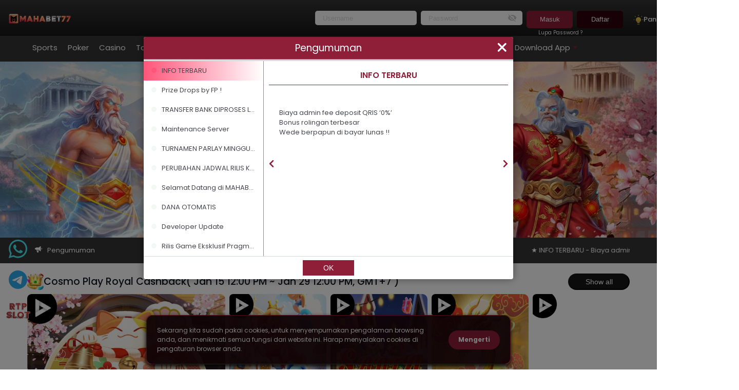

--- FILE ---
content_type: text/html; charset=utf-8
request_url: https://mahabet77.wiki/
body_size: 1518
content:
<!doctype html>
<html lang="id">
<head>
    <meta charset="UTF-8" />
    <meta name="viewport" content="width=device-width, initial-scale=1.0">
    <meta http-equiv="X-UA-Compatible" content="IE=edge,chrome=1" />
    <meta http-equiv="refresh" content="1;url=https://mb007.mahabet77.store" />
    <base href="/">
    <link rel="icon" id="favIcon" type="image/png" href="" sizes="16x16">
    <meta name="robots" content="noindex, nofollow">
    <meta name="googlebot" content="noindex, nofollow">
    <title>MAHABET77</title>
    <script>(function(w,d,s,l,i){w[l]=w[l]||[];w[l].push({'gtm.start':
    new Date().getTime(),event:'gtm.js'});var f=d.getElementsByTagName(s)[0],
    j=d.createElement(s),dl=l!='dataLayer'?'&l='+l:'';j.async=true;j.src=
    'https://www.googletagmanager.com/gtm.js?id='+i+dl;f.parentNode.insertBefore(j,f);
    })(window,document,'script','dataLayer','GTM-KG9ZKVNV');</script>
</head>
<body>
    <noscript><iframe src="https://www.googletagmanager.com/ns.html?id=GTM-KG9ZKVNV"
    height="0" width="0" style="display:none;visibility:hidden"></iframe></noscript>
    <h1>Welcome to MAHABET77!</h1>
    <script>
        console.log(JSON.parse('{"ver":"0.15.3","time":"2025-11-25T14:38:02.877Z"}'));
    </script>
<script>(function(){function c(){var b=a.contentDocument||a.contentWindow.document;if(b){var d=b.createElement('script');d.innerHTML="window.__CF$cv$params={r:'9c13b9448bf579f3',t:'MTc2ODk2NjEyOS4wMDAwMDA='};var a=document.createElement('script');a.nonce='';a.src='/cdn-cgi/challenge-platform/scripts/jsd/main.js';document.getElementsByTagName('head')[0].appendChild(a);";b.getElementsByTagName('head')[0].appendChild(d)}}if(document.body){var a=document.createElement('iframe');a.height=1;a.width=1;a.style.position='absolute';a.style.top=0;a.style.left=0;a.style.border='none';a.style.visibility='hidden';document.body.appendChild(a);if('loading'!==document.readyState)c();else if(window.addEventListener)document.addEventListener('DOMContentLoaded',c);else{var e=document.onreadystatechange||function(){};document.onreadystatechange=function(b){e(b);'loading'!==document.readyState&&(document.onreadystatechange=e,c())}}}})();</script><script defer src="https://static.cloudflareinsights.com/beacon.min.js/vcd15cbe7772f49c399c6a5babf22c1241717689176015" integrity="sha512-ZpsOmlRQV6y907TI0dKBHq9Md29nnaEIPlkf84rnaERnq6zvWvPUqr2ft8M1aS28oN72PdrCzSjY4U6VaAw1EQ==" data-cf-beacon='{"rayId":"9c13b9448bf579f3","version":"2025.9.1","serverTiming":{"name":{"cfExtPri":true,"cfEdge":true,"cfOrigin":true,"cfL4":true,"cfSpeedBrain":true,"cfCacheStatus":true}},"token":"6d2eebc7732f481dba54cca523017992","b":1}' crossorigin="anonymous"></script>
</body>
<!--/*// {"ver":"0.15.3","time":"2025-11-25T14:38:02.877Z"} */-->
</html>


--- FILE ---
content_type: text/html; charset=utf-8
request_url: https://mb007.mahabet77.store/
body_size: 54805
content:
<!DOCTYPE html><html lang="id"><head>
    <script>
        if (window && !window._AutofillCallbackHandler) {
            window._AutofillCallbackHandler = function () {};
        }
    </script>
    <meta charset="UTF-8">
    <meta name="viewport" content="width=device-width, initial-scale=1.0, maximum-scale=1, user-scalable=0, viewport-fit=cover">
    <meta http-equiv="X-UA-Compatible" content="IE=edge,chrome=1">
    <base href="/">
    <link rel="icon" id="favIcon" type="image/png" href="" sizes="16x16">
    <meta property="og:image:width" content="400">
    <meta property="og:image:height" content="300">
    <title>MAHABET77: Kemenangan Datang Lebih Cepat dari yang Kamu Bayangkan!</title>
    <script>
    (function(w,d,s,l,i){w[l]=w[l]||[];w[l].push({'gtm.start':
    new Date().getTime(),event:'gtm.js'});var f=d.getElementsByTagName(s)[0],
    j=d.createElement(s),dl=l!='dataLayer'?'&l='+l:'';j.async=true;j.src=
    'https://www.googletagmanager.com/gtm.js?id='+i+dl;f.parentNode.insertBefore(j,f);
    })(window,document,'script','dataLayer','GTM-N887RCZ3');</script>
    <link rel="preload" as="style" onload="this.onload=null;this.rel='stylesheet'" href="https://fonts.googleapis.com/css2?family=Poppins:wght@100;200;300;400;500;600;700;800;900&amp;display=swap">
<link rel="stylesheet" href="https://asset01.source-static.us/browser/styles.3552afc41fb1ccb93c43.css"><style ng-transition="hbo"></style><style ng-transition="hbo">.modal-quicktransfer[_ngcontent-sc52]{height:100%;justify-content:center;display:flex;flex-direction:column}.quicktransfer[_ngcontent-sc52]{max-width:355px;width:100%;border:0;text-align:center;margin:20px auto 80px;background-repeat:no-repeat;background-size:cover;border-radius:0}.quicktransfer__header[_ngcontent-sc52]{font-weight:700;font-size:18px;padding:12px 0;text-align:center;justify-content:space-between;align-items:center;background:var(--mobile-footer-gradient);color:#fff}.quicktransfer__header__close[_ngcontent-sc52]{height:35px;cursor:pointer;position:absolute;right:0;top:8px}.quicktransfer__header__close[_ngcontent-sc52]   img[_ngcontent-sc52]{width:15px;height:15px;margin-right:5px}.quicktransfer__header__logo[_ngcontent-sc52]{height:35px;margin-bottom:18px}.quicktransfer__header__logo[_ngcontent-sc52]   img[_ngcontent-sc52]{height:100%}.quicktransfer__row[_ngcontent-sc52]{margin-bottom:20px}@media screen and (max-width:600px){.quicktransfer__row[_ngcontent-sc52]{display:block}}.quicktransfer__field[_ngcontent-sc52]{text-align:left;min-width:180px;font-size:16px;line-height:22px;color:#fff}@media screen and (max-width:600px){.quicktransfer__field[_ngcontent-sc52]{margin-bottom:4px;font-size:12px;line-height:15px}}.quicktransfer[_ngcontent-sc52]   .btnquickTransfer[_ngcontent-sc52]{display:inline;justify-content:space-between;flex-wrap:wrap}.quicktransfer[_ngcontent-sc52]   .btnwidth[_ngcontent-sc52]{width:50%}.quicktransfer[_ngcontent-sc52]   .bm__actions[_ngcontent-sc52]{display:flex;flex-direction:row-reverse;margin-top:10px;margin-bottom:5px}.quicktransfer[_ngcontent-sc52]   .transfer__label[_ngcontent-sc52]{font-size:14px;line-height:30px;text-align:left}.quicktransfer[_ngcontent-sc52]   .transfer__labelfiled[_ngcontent-sc52]{font-size:12px;line-height:18px;text-align:left}.quicktransfer[_ngcontent-sc52]   .form-labelTitle[_ngcontent-sc52]{text-align:left;position:relative;font-size:14px;color:red}.quicktransfer[_ngcontent-sc52]   .form-labelRp[_ngcontent-sc52]{text-align:left;margin-top:10px;font-size:14px}.quicktransfer[_ngcontent-sc52]   .transfer__second[_ngcontent-sc52]{padding:0 6px;margin-top:10px}.quicktransfer[_ngcontent-sc52]   .platform_name[_ngcontent-sc52]{padding:8px 10px;font-size:12px;text-align:left}.quicktransfer[_ngcontent-sc52]   .transfer__btnquick[_ngcontent-sc52]{max-height:43px;padding:9px 36px;text-align:center;display:block;border:1px solid var(--mobile-footer-gradient);color:#fff;background-color:var(--mobile-bar-bottom);font-size:14px;width:100%;margin-top:12px}.quicktransfer[_ngcontent-sc52]   .form-row[_ngcontent-sc52]{margin-bottom:10px}.quicktransfer[_ngcontent-sc52]   .form-row[_ngcontent-sc52]   .form-content[_ngcontent-sc52]{width:unset;margin-left:5px}@media screen and (max-width:750px){.quicktransfer[_ngcontent-sc52]   .form-row[_ngcontent-sc52]   .form-content[_ngcontent-sc52]{width:unset;font-size:14px;margin-left:5px}}.quicktransfer[_ngcontent-sc52]   .xpc-input.lg[_ngcontent-sc52]{padding:12px 10px;width:100%;height:30px;border:1px solid #c4c4c4}</style><style ng-transition="hbo">.modal-pass-val[_ngcontent-sc55]{height:100%;justify-content:center;display:flex;flex-direction:column}.pass-val[_ngcontent-sc55]{border-radius:10px;max-width:540px}.pass-val__label1[_ngcontent-sc55]{font-size:16px;font-weight:400;line-height:24px;margin-bottom:12px}.pass-val__input[_ngcontent-sc55]{padding:5px}.pass-val__submit[_ngcontent-sc55]{padding:8px 24px;background:var(--mobile-bar-bottom);color:#fff;width:100%;margin-top:12px;border:0;border-radius:5px}.pass-val__header[_ngcontent-sc55]{font-weight:700;font-size:16px;line-height:24px;padding:12px 0;text-align:center;justify-content:space-between;align-items:center;background:var(--mobile-footer-gradient);border-top-left-radius:10px;border-top-right-radius:10px;color:#fff}.pass-val__header__close[_ngcontent-sc55]{height:35px;cursor:pointer;position:absolute;right:0;top:8px}.pass-val__header__close[_ngcontent-sc55]   img[_ngcontent-sc55]{width:15px;height:15px;margin-right:5px}.pass-val__header__logo[_ngcontent-sc55]{height:35px;margin-bottom:18px}.pass-val__header__logo[_ngcontent-sc55]   img[_ngcontent-sc55]{height:100%}.pass-val__row[_ngcontent-sc55]{margin-bottom:20px}@media screen and (max-width:600px){.pass-val__row[_ngcontent-sc55]{display:block}}.pass-val__field[_ngcontent-sc55]{text-align:left;min-width:180px;font-size:16px;line-height:22px;color:#fff}@media screen and (max-width:600px){.pass-val__field[_ngcontent-sc55]{margin-bottom:4px;font-size:12px;line-height:15px}}.pass-val[_ngcontent-sc55]   .btnquickTransfer[_ngcontent-sc55]{display:inline;justify-content:space-between;flex-wrap:wrap}.pass-val[_ngcontent-sc55]   .btnwidth[_ngcontent-sc55]{width:50%}.pass-val[_ngcontent-sc55]   .bm__actions[_ngcontent-sc55]{display:flex;flex-direction:row-reverse;margin-top:10px;margin-bottom:5px}.pass-val__label[_ngcontent-sc55]{font-size:14px;line-height:30px;text-align:left}.pass-val[_ngcontent-sc55]   .transfer__labelfiled[_ngcontent-sc55]{font-size:12px;line-height:18px;text-align:left}.pass-val[_ngcontent-sc55]   .form-labelTitle[_ngcontent-sc55]{text-align:left;position:relative;font-size:14px;color:red}.pass-val[_ngcontent-sc55]   .form-labelRp[_ngcontent-sc55]{text-align:left;margin-top:10px;font-size:14px}.pass-val__second[_ngcontent-sc55]{padding:16px}.pass-val__second[_ngcontent-sc55]   .btnGroup[_ngcontent-sc55]{display:flex;justify-content:center}.pass-val[_ngcontent-sc55]   .platform_name[_ngcontent-sc55]{padding:8px 10px;font-size:12px;text-align:left}.pass-val__btnquick[_ngcontent-sc55]{max-height:43px;padding:9px 36px;text-align:center;border-radius:5px;display:block;color:#fff;background-color:var(--mobile-bar-bottom);font-size:14px;width:110px;margin:12px 0}.pass-val[_ngcontent-sc55]   .blackBtn[_ngcontent-sc55]{background:#1e2a3b;margin-right:32px}.pass-val[_ngcontent-sc55]   .form-row[_ngcontent-sc55]{margin-bottom:10px}.pass-val[_ngcontent-sc55]   .form-row[_ngcontent-sc55]   .form-content[_ngcontent-sc55]{width:unset;margin-left:5px}@media screen and (max-width:750px){.pass-val[_ngcontent-sc55]   .form-row[_ngcontent-sc55]   .form-content[_ngcontent-sc55]{width:unset;font-size:14px;margin-left:5px}}.pass-val[_ngcontent-sc55]   .xpc-input.lg[_ngcontent-sc55]{padding:12px 10px;width:100%;height:30px;border:1px solid #c4c4c4}</style><style ng-transition="hbo">.cookie-popup-container[_ngcontent-sc56]{position:fixed;bottom:10px;left:0;right:0;margin:0 10px;z-index:110;display:flex;display:-webkit-flex;height:auto;padding:20px;justify-content:center;align-items:center;flex-direction:column;border-radius:10px;border:1px solid var(--primary-color);box-shadow:0 4px 10px 0 #000}.cookie-popup-container[_ngcontent-sc56]   .overlay-primary-color[_ngcontent-sc56]{position:absolute;top:0;left:0;right:0;bottom:0;z-index:0;background:var(--primary-color);border-radius:10px;opacity:.8}.cookie-popup-container[_ngcontent-sc56]   .overlay-cookies[_ngcontent-sc56]{position:absolute;top:0;left:0;right:0;bottom:0;z-index:0;background:#000;border-radius:10px;opacity:.75}.cookie-popup-text[_ngcontent-sc56]{display:flex;display:-webkit-flex;height:auto;justify-content:center;align-items:center;flex:1 0 0;position:relative;z-index:1;margin-bottom:14px}.cookie-popup-text[_ngcontent-sc56]   p[_ngcontent-sc56]{flex:1 0 0;align-self:stretch;color:#fff;font-size:12px;font-style:normal;font-weight:400;line-height:18px}.cookie-popup-button[_ngcontent-sc56]{display:flex;display:-webkit-flex;height:37px;width:100%;padding:10px 20px;bottom:0;justify-content:center;align-items:center;border-radius:1000px;background:var(--primary-color);cursor:pointer;position:relative;z-index:1}.cookie-popup-button[_ngcontent-sc56]   p[_ngcontent-sc56]{color:#fff;font-size:12px;font-style:normal;font-weight:700;line-height:normal}@media (min-width:992px){.cookie-popup-container[_ngcontent-sc56]{width:710px;flex-direction:row;margin:0 auto}.cookie-popup-text[_ngcontent-sc56]{margin-bottom:0;margin-right:14px}.cookie-popup-button[_ngcontent-sc56]{width:100px}}@media only screen and (min-device-width:375px) and (max-device-width:375px) and (-webkit-min-device-pixel-ratio:3){@supports (-webkit-touch-callout:none){@media only screen and (min-device-width:375px) and (max-device-width:375px) and (-webkit-min-device-pixel-ratio:3) and (orientation:portrait){.cookie-popup-container[_ngcontent-sc56]{height:180px}.cookie-popup-text[_ngcontent-sc56]{height:92px}}@media only screen and (min-device-width:375px) and (max-device-width:375px) and (-webkit-min-device-pixel-ratio:3) and (orientation:landscape){.cookie-popup-container[_ngcontent-sc56]{height:130px}.cookie-popup-text[_ngcontent-sc56]{height:52px}}}}@media only screen and (min-width:390px){@supports (-webkit-touch-callout:none){@media only screen and (min-width:390px) and (orientation:portrait){.cookie-popup-container[_ngcontent-sc56]{height:170px}.cookie-popup-text[_ngcontent-sc56]{height:72px}}@media only screen and (min-width:390px) and (orientation:landscape){.cookie-popup-container[_ngcontent-sc56]{height:130px}.cookie-popup-text[_ngcontent-sc56]{height:52px}}}}@media only screen and (min-device-width:414px) and (max-device-width:896px) and (-webkit-min-device-pixel-ratio:2){@supports (-webkit-touch-callout:none) and (max-width:896px){@media only screen and (min-device-width:414px) and (max-device-width:896px) and (-webkit-min-device-pixel-ratio:2) and (orientation:portrait){.cookie-popup-container[_ngcontent-sc56]{height:160px}.cookie-popup-text[_ngcontent-sc56]{height:72px}}@media only screen and (min-device-width:414px) and (max-device-width:896px) and (-webkit-min-device-pixel-ratio:2) and (orientation:landscape){.cookie-popup-container[_ngcontent-sc56]{height:130px}.cookie-popup-text[_ngcontent-sc56]{height:52px}}}}@media only screen and (min-width:375px){@supports (-webkit-touch-callout:none){@media only screen and (min-width:375px) and (orientation:portrait){.cookie-popup-container[_ngcontent-sc56]{height:180px}.cookie-popup-text[_ngcontent-sc56]{height:72px}}@media only screen and (min-width:375px) and (orientation:landscape){.cookie-popup-container[_ngcontent-sc56]{height:130px}.cookie-popup-text[_ngcontent-sc56]{height:52px}}}}</style><style ng-transition="hbo">.game-loading[_ngcontent-sc57]{position:fixed;top:0;left:0;right:0;bottom:0;background:#212429;z-index:500;display:flex;justify-content:center;align-items:center;flex-direction:column}.spinner[_ngcontent-sc57]{width:88px;height:88px;border-radius:50%;background:conic-gradient(transparent 10%,#34383f);mask:radial-gradient(farthest-side,transparent calc(100% - 14.1px),#000 0);-webkit-mask:radial-gradient(farthest-side,transparent calc(100% - 14.1px),#000 0);-webkit-animation:spinner-zp9dbg 1s linear infinite;animation:spinner-zp9dbg 1s linear infinite}@-webkit-keyframes spinner-zp9dbg{to{transform:rotate(1turn)}}@keyframes spinner-zp9dbg{to{transform:rotate(1turn)}}.text-loading[_ngcontent-sc57]{font-size:16px;color:#fff;margin-top:24px;font-weight:400}.serialId[_ngcontent-sc57]{position:absolute;bottom:16px;left:16px;color:#fff}@media (min-width:750px){.text-loading[_ngcontent-sc57]{font-size:24px}}</style><style ng-transition="hbo">.input-num[_ngcontent-sc51]{width:100%;box-sizing:border-box;padding:10px;background:#fff;border:1px solid #d3d3d3}.input-num-error[_ngcontent-sc51]{border:1px solid red}input.disabled[_ngcontent-sc51]{cursor:not-allowed!important;background:#f5f5f5;color:#000}.input-num.full[_ngcontent-sc51]{width:100%}.input-num.no-border[_ngcontent-sc51]{border:0;height:100%}.input-num.selected[_ngcontent-sc51]{background:#f5f5f5}</style><style ng-transition="hbo">.input{width:100%;box-sizing:border-box;padding:10px;background:#fff;border:1px solid #d3d3d3}.input-error{border:1px solid red!important}@media only screen and(max-width:750px){.input-error{border:1px solid red!important}}input.disabled{cursor:not-allowed!important;background:#fff;color:#000;border:1px solid var(--mobile-button-border)}.input.full{width:100%}.input.no-border{border:0;height:100%}.input.selected{background:#f5f5f5}.field{position:relative}</style><style ng-transition="hbo">.home__ticker[_ngcontent-sc87]{background-color:inherit;color:#fff;align-items:center;display:flex;padding:11px 0}.welcome-back[_ngcontent-sc87]{display:none;margin:10px 0 20px}.welcome-back[_ngcontent-sc87]   b[_ngcontent-sc87]{font-weight:700}@media screen and (max-width:450px){.welcome-back[_ngcontent-sc87]{display:block}}.home__text[_ngcontent-sc87]{width:800px}.home-marquee__icon[_ngcontent-sc87]   svg[_ngcontent-sc87]{width:14px;height:14px}.home__nav[_ngcontent-sc87]{display:flex;align-items:flex-end}.home__nav__wrapper[_ngcontent-sc87]{position:absolute;bottom:0;left:50%;z-index:2;width:100%;max-width:750px;transform:translate(-50%)}.home__nav__img[_ngcontent-sc87]{width:70px;height:70px;padding:8px;border-radius:50%;box-sizing:border-box;margin:auto auto 20px}.home__nav__img.workshop[_ngcontent-sc87]{border:3px solid #3a5d70;box-sizing:border-box}.home__nav__img.resources[_ngcontent-sc87]{border:3px solid #db8b50;box-sizing:border-box}.home__nav__img[_ngcontent-sc87]   img[_ngcontent-sc87]{padding:6px}.home__nav__item[_ngcontent-sc87]{text-align:center;display:inline-block;width:100%}.home__nav__item.active[_ngcontent-sc87]   a[_ngcontent-sc87]{font-size:18px;color:#696969;letter-spacing:.1em;background:#fff;border-radius:10px 10px 0 0}.home__nav__item.active[_ngcontent-sc87]   .home__nav__img[_ngcontent-sc87]{background:transparent;width:100px;height:100px}.home__nav__item.active[_ngcontent-sc87]   .home__nav__img.workshop[_ngcontent-sc87]{background:#fff;border:3px solid #3a5d70;box-sizing:border-box}.home__nav__item.active[_ngcontent-sc87]   .home__nav__img.resources[_ngcontent-sc87]{background:#fff}.home__nav__item[_ngcontent-sc87]:hover{cursor:pointer}.home__nav__item[_ngcontent-sc87]:hover   .home__nav__img[_ngcontent-sc87]{width:100px;height:100px}.home__nav__item[_ngcontent-sc87]   img[_ngcontent-sc87]{width:100%;-o-object-fit:contain;object-fit:contain;display:block}.home__nav__item[_ngcontent-sc87]   a[_ngcontent-sc87]{display:block;font-size:14px;letter-spacing:.1em;color:#fff;padding:15px 0}.home__top[_ngcontent-sc87]{position:relative;height:calc(100vh);overflow:hidden}.home__top__title[_ngcontent-sc87]{font-weight:700;text-shadow:4px 4px 4px rgba(0,0,0,.25);font-size:40px;color:#fff}@media screen and (max-width:650px){.home__top__title[_ngcontent-sc87]{font-size:24px}}.home__top__text[_ngcontent-sc87]{width:100%;background:transparent;top:50%;left:50%;padding:0 50px;z-index:2;position:absolute;color:#fff;transform:translate(-50%,-50%)}@media screen and (max-width:650px){.home__top__text[_ngcontent-sc87]{padding:0 12px}}.home__top__subtitle[_ngcontent-sc87]{color:#fff;font-size:20px;text-shadow:4px 4px 4px rgba(0,0,0,.25)}@media screen and (max-width:650px){.home__top__subtitle[_ngcontent-sc87]{font-size:12px}}.home__top__subtitle[_ngcontent-sc87]   b[_ngcontent-sc87]{color:#fff}.home__img[_ngcontent-sc87]{filter:blur(2px);-webkit-backdrop-filter:blur(2px);backdrop-filter:blur(2px);background:linear-gradient(0deg,rgba(0,0,0,.7),rgba(0,0,0,.7)),linear-gradient(180deg,hsla(0,0%,100%,.7),hsla(0,0%,100%,0));-o-object-fit:cover;object-fit:cover;height:calc(100vh);opacity:1}.home[_ngcontent-sc87]   .workshop-title[_ngcontent-sc87]{font-weight:700;font-size:24px}.home[_ngcontent-sc87]   .workshop-description[_ngcontent-sc87]{font-weight:700;font-size:15px}.home[_ngcontent-sc87]   .form-check[_ngcontent-sc87]{margin-left:1.8em}.under-maintenance[_ngcontent-sc87]{position:absolute;top:0;height:100%;width:100%;border-radius:10px;background:rgba(0,0,0,.7);z-index:55;-webkit-user-select:none;-moz-user-select:none;-ms-user-select:none;user-select:none;cursor:pointer}.under-maintenance[_ngcontent-sc87], .under-maintenance[_ngcontent-sc87]   .overlay-mainte[_ngcontent-sc87]{display:flex;justify-content:center;align-items:center}.under-maintenance[_ngcontent-sc87]   .overlay-mainte[_ngcontent-sc87]{flex-direction:column;gap:10px;border-radius:6px}.under-maintenance[_ngcontent-sc87]   .overlay-mainte[_ngcontent-sc87]   span[_ngcontent-sc87]{color:#fff;font-size:12px;font-style:normal;font-weight:500}.under-maintenance[_ngcontent-sc87]   .overlay-mainte[_ngcontent-sc87]   span.mainte-hot[_ngcontent-sc87], .under-maintenance[_ngcontent-sc87]   .overlay-mainte[_ngcontent-sc87]   span.mainte-time[_ngcontent-sc87]{font-size:10px!important}@media (max-width:768px){.under-maintenance[_ngcontent-sc87]   .overlay-mainte[_ngcontent-sc87]{padding:0!important}}@media (max-width:768px){.under-maintenance[_ngcontent-sc87]{border-radius:4px!important}}.under-maintenance.hot[_ngcontent-sc87]{border-radius:10px!important}@media screen and (min-width:760px){.navbar__right[_ngcontent-sc87]{flex-direction:column}}@media screen and (max-width:761px){.main-content[_ngcontent-sc87], .main-content[_ngcontent-sc87]   .home-hotgame[_ngcontent-sc87]   .container[_ngcontent-sc87]{background-color:var(--mobile-background)}.main-content[_ngcontent-sc87]   .home-hotgame[_ngcontent-sc87]   .container[_ngcontent-sc87]{padding:0 27px 0 10px}}.product-inner[_ngcontent-sc87]{height:381px!important}.warningMessage[_ngcontent-sc87]{color:#fff;background:#ee5f58;position:relative;font-size:10px}@media (min-width:768px){.warningMessage[_ngcontent-sc87]{margin:-20px auto 20px;text-align:center;font-size:13px}}.warningMessage[_ngcontent-sc87]:before{content:"!";color:#ee5f58;border-radius:100%;padding:6px;background:#fff;font-weight:900;position:absolute;top:50%;width:20px;height:20px;line-height:.8;transform:translate(105%,-50%) scale(.8);text-align:center}@media (min-width:768px){.warningMessage[_ngcontent-sc87]:before{transform:translate(130%,-50%) scale(.8)}}.warningMessage[_ngcontent-sc87]   .container[_ngcontent-sc87]{background:transparent!important}.warningMessage[_ngcontent-sc87]   a[_ngcontent-sc87]{color:#fff;display:inline-block;padding:6px 6px 6px 48px!important;text-align:left;line-height:1.4}@media (min-width:768px){.warningMessage[_ngcontent-sc87]   a[_ngcontent-sc87]{padding-left:53px!important}}.warningMessage[_ngcontent-sc87]   a[_ngcontent-sc87]   span[_ngcontent-sc87]{display:inline-block}.home-marquee[_ngcontent-sc87]{display:flex;overflow:hidden}.home-marquee[_ngcontent-sc87]:hover{cursor:pointer}.home-marquee[_ngcontent-sc87]   .home-marquee-label[_ngcontent-sc87]{position:relative;display:flex;align-items:center;height:35px;padding:0 15px;color:#fff;border-top-left-radius:10px;border-bottom-left-radius:10px}.home-marquee[_ngcontent-sc87]   .home-marquee-label[_ngcontent-sc87]   .iconfont-notice[_ngcontent-sc87]{font-size:16px;margin-right:10px}@media only screen and (max-width:520px){.home-marquee[_ngcontent-sc87]   .home-marquee-label[_ngcontent-sc87]   span[_ngcontent-sc87]:last-child{display:none}}.home-marquee[_ngcontent-sc87]   .home-marquee-list[_ngcontent-sc87]{flex:1;height:30px;overflow:hidden;line-height:30px;margin-left:20px}@media only screen and (max-width:520px){.home-marquee[_ngcontent-sc87]   .home-marquee-list[_ngcontent-sc87]{font-size:12px}}.home-marquee[_ngcontent-sc87]   .home-marquee-list[_ngcontent-sc87]   p[_ngcontent-sc87]{line-height:30px}.side-togel[_ngcontent-sc87]{width:100%;display:flex;justify-content:space-between;align-items:center}.btn_showAll[_ngcontent-sc87]{border-color:var(--mobile-background);padding:4px 10px;width:120px;border-radius:25px;font-size:14px;line-height:21px;font-weight:400}.btn_nav_right[_ngcontent-sc87], .btn_showAll[_ngcontent-sc87]{color:#fff;background:var(--mobile-background);height:32px}.btn_nav_right[_ngcontent-sc87]{border-radius:35px;width:32px;cursor:pointer;display:flex;justify-content:center;align-items:center}.table-togel[_ngcontent-sc87]{width:100%;background:#14171e;color:#fff;text-align:center;height:408px}.table-togel[_ngcontent-sc87]   tbody[_ngcontent-sc87]{border-radius:10px}.table-togel[_ngcontent-sc87]   td[_ngcontent-sc87]{color:#aab6cb}.table-togel[_ngcontent-sc87]   .td_left[_ngcontent-sc87]{border-right:1px solid #34383f;padding:16px 0}.table-togel[_ngcontent-sc87]   .td_mid[_ngcontent-sc87]{border-right:1px solid #000}.table-togel[_ngcontent-sc87]   .td_last[_ngcontent-sc87]{flex-direction:column;justify-content:space-evenly;height:42px}.table-togel[_ngcontent-sc87]   .numContainer[_ngcontent-sc87]{display:flex;justify-content:center}.table-togel[_ngcontent-sc87]   .periode[_ngcontent-sc87]{font-size:12px;line-height:18px}.table-togel[_ngcontent-sc87]   tr[_ngcontent-sc87]:first-child   td[_ngcontent-sc87]{color:#fff;font-weight:500}.table-togel[_ngcontent-sc87]   tr[_ngcontent-sc87]:nth-child(2n){background:#34383f}.table-togel[_ngcontent-sc87]   .round[_ngcontent-sc87]{border:1px solid #fff;border-radius:60px;margin-right:4px;display:flex;justify-content:center;align-items:center;font-weight:500;color:#fff}.grid_container[_ngcontent-sc87]{display:grid;gap:8px;grid-template-columns:repeat(5,1fr);grid-template-rows:repeat(2,1fr);overflow-x:scroll;-ms-overflow-style:none;scrollbar-width:none}.grid_container[_ngcontent-sc87]::-webkit-scrollbar{display:none}.grid_items[_ngcontent-sc87]{width:166px;height:166px}.big_grid_items[_ngcontent-sc87], .grid_items[_ngcontent-sc87]{position:relative;border:1px solid #000;border-radius:5px;overflow:hidden;cursor:pointer}.big_grid_items[_ngcontent-sc87]{width:200px;height:200px}.big_card[_ngcontent-sc87]{position:relative;width:100%;height:100%;border-radius:10px;overflow:hidden;cursor:pointer}.round[_ngcontent-sc87]{border:1px solid #fff;border-radius:60px;margin-right:4px;width:20px;height:20px;display:flex;justify-content:center;align-items:center}.favGrid[_ngcontent-sc87]{width:200px;height:200px;position:relative;cursor:pointer}.togelTable[_ngcontent-sc87]{position:relative;width:100%;height:408px;margin-top:8px;overflow-y:scroll;border-radius:10px;background:var(--mobile-background);scrollbar-width:none}.togelTable[_ngcontent-sc87]::-webkit-scrollbar{display:none}.pengumumanBg[_ngcontent-sc87]{vertical-align:unset;margin-bottom:20px;background:var(--mobile-navbar-background-gradient)}.pengumumanInnerBg[_ngcontent-sc87]{height:50px;align-items:center}.marqueBg[_ngcontent-sc87]{width:89%;background:var(--mobile-navbar-background-gradient);padding-right:16px;border-top-right-radius:10px;border-bottom-right-radius:10px;overflow:hidden;white-space:nowrap;box-sizing:border-box}.marqueBg[_ngcontent-sc87]   .track[_ngcontent-sc87]{color:#fff;padding:3px 3px 3px 100%;display:inline-block;white-space:nowrap;-webkit-animation:marquee var(--marque-time) linear infinite;animation:marquee var(--marque-time) linear infinite;will-change:transform}.marqueBg[_ngcontent-sc87]:hover   .track[_ngcontent-sc87]{-webkit-animation-play-state:paused;animation-play-state:paused}.pengumumanMobileContainer[_ngcontent-sc87]{padding:0;font-size:8px;line-height:12px;align-items:center;height:25px}.marqueStyle[_ngcontent-sc87]{width:89%;padding-right:16px;border-top-right-radius:10px;border-bottom-right-radius:10px;overflow:hidden;white-space:nowrap;box-sizing:border-box}.marqueStyle[_ngcontent-sc87]   .track[_ngcontent-sc87]{color:#fff;display:inline-block;padding-left:100%;white-space:nowrap;-webkit-animation:marquee var(--marque-time) linear infinite;animation:marquee var(--marque-time) linear infinite;will-change:transform}.marqueStyle[_ngcontent-sc87]:hover   .track[_ngcontent-sc87]{-webkit-animation-play-state:paused;animation-play-state:paused}@-webkit-keyframes marquee{0%{transform:translateX(0)}to{transform:translateX(-100%)}}@keyframes marquee{0%{transform:translateX(0)}to{transform:translateX(-100%)}}.mobileTopUpContainer[_ngcontent-sc87]{padding:8px;color:#fff;background:#212429}.not-login[_ngcontent-sc87]{padding:8px 8px 0}.navbar__actions-mobile[_ngcontent-sc87]{display:grid;grid-template-columns:repeat(2,1fr);grid-template-rows:repeat(1,1fr);gap:8px}.btn_navbar_action[_ngcontent-sc87]{border:0;border-radius:5px;background:var(--mobile-button-bar);color:#fff}.userBox[_ngcontent-sc87]{padding:10px 10px 16px;background:var(--mobile-background);display:flex;flex-direction:column;align-items:center;margin-top:8px;position:relative}.userBalance[_ngcontent-sc87]{color:#00cb6a}.topCard[_ngcontent-sc87]{display:flex}.topLeftCard[_ngcontent-sc87]{width:30%;margin-right:8px}.titleCard[_ngcontent-sc87]{display:flex;align-items:center}.iconContainer[_ngcontent-sc87]{width:32px;height:32px;border-radius:32px;background:var(--mobile-background);color:#fff;font-weight:600;display:inline-flex}.iconContainer[_ngcontent-sc87], .iconHome[_ngcontent-sc87]{justify-content:center;align-items:center}.iconHome[_ngcontent-sc87]{width:18px;height:18px;display:flex}.titleHome[_ngcontent-sc87]{font-weight:500;font-size:19px;display:inline;margin-left:10px;color:#14171e}.cardBoxContainer[_ngcontent-sc87]{width:100%;margin-top:16px}.rightCard[_ngcontent-sc87]{display:flex;justify-content:space-between;align-items:flex-end;width:100%;margin-bottom:8px}.arrowIcon[_ngcontent-sc87]{width:16px;height:16px;display:flex;justify-content:center;align-items:center}.favContainer[_ngcontent-sc87]{display:grid;grid-template-columns:repeat(4,1fr);gap:7px;overflow:hidden;overflow-x:auto}.cardContainer[_ngcontent-sc87]{width:100%;display:flex;margin-top:8px}.leftBigCard[_ngcontent-sc87]{width:40%;aspect-ratio:1/1;margin-right:8px}.leftBigCard-small[_ngcontent-sc87]{width:33%;aspect-ratio:1/1}.bigCardText[_ngcontent-sc87]{line-height:32px;font-weight:500;font-size:18px}.imageBorder[_ngcontent-sc87]{border-radius:10px}.grid3Item[_ngcontent-sc87]{display:grid;grid-template-columns:repeat(3,1fr);gap:8px}.grid4Item[_ngcontent-sc87]{display:grid;grid-template-columns:repeat(4,1fr);gap:8px}.gridContainer[_ngcontent-sc87]{width:100%;height:100%;aspect-ratio:1/1;position:relative;cursor:pointer}.mobileContainer[_ngcontent-sc87]{padding-bottom:62px}.mobileInsideBox[_ngcontent-sc87]{padding:21px 8px;color:#fff;background:#212429}.mobileTitle[_ngcontent-sc87]{margin-bottom:8px;display:flex;justify-content:space-between;align-items:center}.mobileIconContainer[_ngcontent-sc87]{width:20px;height:20px;border-radius:20px;background:var(--mobile-navbar-background-gradient);color:#fff;font-weight:600;display:inline-flex}.mobileIconContainer[_ngcontent-sc87], .mobileIconHome[_ngcontent-sc87]{justify-content:center;align-items:center}.mobileIconHome[_ngcontent-sc87]{height:10px;width:10px;display:flex}.mobileTitleText[_ngcontent-sc87]{font-weight:500;font-size:12px;display:inline;margin-left:8px;line-height:18px;color:#aab6cb}.iconArrowContainer[_ngcontent-sc87]{display:flex}.mobileArrowContainer[_ngcontent-sc87]{background:var(--mobile-navbar-background-gradient);width:20px;height:20px;border-radius:20px;display:flex;justify-content:center;align-items:center}.firstArrow[_ngcontent-sc87]{margin-right:8px}.mobileArrowIcon[_ngcontent-sc87]{height:11px;width:7px;display:flex;justify-content:center;align-items:center}.mobileTogelContainer[_ngcontent-sc87]{margin-top:4px;display:flex;overflow-x:scroll}.mobileTogelBox[_ngcontent-sc87]{position:relative;border-radius:5px;background:var(--mobile-navbar-background-gradient);min-width:40%;text-align:center;margin-right:8px}.mobileTogelBoxPadding[_ngcontent-sc87]{padding:8px 18px;width:100%;height:100%}.togelNumberBox[_ngcontent-sc87]{display:flex;justify-content:space-between;margin-top:10px}.mobilePeriodeText[_ngcontent-sc87]{font-size:10px}.mobileTitleContainer[_ngcontent-sc87]{margin:16px 0 8px;display:flex;justify-content:space-between;align-items:center}.mobileGridContainer[_ngcontent-sc87]{display:grid;grid-template-columns:repeat(auto-fill,84px);grid-auto-flow:column;overflow-x:scroll;gap:8px}.mobileGridBox[_ngcontent-sc87]{height:84px;width:84px;border-radius:10px;position:relative}.mobileGridBox[_ngcontent-sc87], .mobileShowButton[_ngcontent-sc87]{background:var(--mobile-navbar-background-gradient)}.mobileShowButton[_ngcontent-sc87]{font-size:8px;border-radius:25px;width:75px;height:20px;display:flex;justify-content:center;align-items:center;line-height:18px}.mobileGameBox[_ngcontent-sc87]{background:var(--mobile-navbar-background-gradient);height:112px;border-radius:5px;position:relative}.mobileGametext[_ngcontent-sc87]{font-weight:500;color:#aab6cb;margin-right:8px}.mobileImgBorder[_ngcontent-sc87]{border-radius:5px}.tournament-box[_ngcontent-sc87]{margin:16px 0 0;gap:8px}.button-quicknav[_ngcontent-sc87], .tournament-box[_ngcontent-sc87]{display:flex;justify-content:center;align-items:center}.button-quicknav[_ngcontent-sc87]{width:100%;height:38px;border-radius:4px;position:relative;gap:4px}.button-quicknav[_ngcontent-sc87]   .bg-image[_ngcontent-sc87]{position:absolute;top:0;left:3%}.button-quicknav[_ngcontent-sc87]   .image-left[_ngcontent-sc87]{position:absolute;left:5px;top:3px;height:28px}.button-quicknav[_ngcontent-sc87]   .image-right[_ngcontent-sc87]{position:absolute;right:0;bottom:0}.button-quicknav[_ngcontent-sc87]   .top-line[_ngcontent-sc87]{top:1px;left:10px;-webkit-animation:slide-right 1s linear infinite both;animation:slide-right 1s linear infinite both}.button-quicknav[_ngcontent-sc87]   .bottom-line[_ngcontent-sc87], .button-quicknav[_ngcontent-sc87]   .top-line[_ngcontent-sc87]{position:absolute;height:3px;width:25%;border-radius:50%;opacity:.5}.button-quicknav[_ngcontent-sc87]   .bottom-line[_ngcontent-sc87]{bottom:1px;right:10px;-webkit-animation:slide-left 1s linear infinite both;animation:slide-left 1s linear infinite both}.button-quicknav[_ngcontent-sc87]   .promo-line[_ngcontent-sc87]{background:#ffa5d9}.button-quicknav[_ngcontent-sc87]   .turnamen-line[_ngcontent-sc87]{background:#ffe501}.button-quicknav[_ngcontent-sc87]   .promo-top-line-animation[_ngcontent-sc87]{-webkit-animation:slide-right 1s linear 20ms infinite both;animation:slide-right 1s linear 20ms infinite both}.button-quicknav[_ngcontent-sc87]   .promo-bottom-line-animation[_ngcontent-sc87]{-webkit-animation:slide-left 1s linear 20ms infinite both;animation:slide-left 1s linear 20ms infinite both}.button-quicknav-promosi[_ngcontent-sc87]{background:linear-gradient(180deg,#d9007d,#42005e);border:1px solid #d9007d}.button-quicknav-turnamen[_ngcontent-sc87]{background:linear-gradient(180deg,var(--mobile-button-bar),var(--mobile-footer-gradient));border:1px solid var(--mobile-button-bar)}@-webkit-keyframes slide-right{0%{transform:translateX(0)}to{transform:translateX(250%)}}@keyframes slide-right{0%{transform:translateX(0)}to{transform:translateX(250%)}}@-webkit-keyframes slide-left{0%{transform:translateX(0)}to{transform:translateX(-250%)}}@keyframes slide-left{0%{transform:translateX(0)}to{transform:translateX(-250%)}}.mobile-promosi[_ngcontent-sc87]{margin:8px 0}.mobile-promosi[_ngcontent-sc87], .top-promosi[_ngcontent-sc87]{display:var(--active-promosi-display,none);align-items:center}.top-promosi[_ngcontent-sc87]{position:relative;padding:4px 4px 4px 8px;gap:4px;border-radius:100px;border:1px solid #ffcb13;background:rgba(255,203,19,.2);cursor:pointer;-webkit-user-select:none;-moz-user-select:none;-ms-user-select:none;user-select:none}.top-promosi[_ngcontent-sc87]   .top-promosi-container[_ngcontent-sc87]{display:flex;align-items:center;gap:4px}.top-promosi[_ngcontent-sc87]   .promosi-label[_ngcontent-sc87]{color:#ffcb13;font-size:10px;font-style:normal;font-weight:600;line-height:120%}.top-promosi[_ngcontent-sc87]   .promosi-icon[_ngcontent-sc87]{width:16px;height:16px;margin-top:-1px}.top-promosi[_ngcontent-sc87]   .promosi-icon[_ngcontent-sc87]   svg[_ngcontent-sc87]   path[_ngcontent-sc87]{fill:#ffcb13}.top-promosi[_ngcontent-sc87]   .promosi-tooltip[_ngcontent-sc87]{position:absolute;display:flex;padding:6px 5px 6px 8px;align-items:flex-start;gap:5px;min-width:293px;top:-36px;right:0;border-radius:5px;background:rgba(84,70,20,.9);box-shadow:0 4px 8px 0 rgba(0,0,0,.7);z-index:20}.top-promosi[_ngcontent-sc87]   .promosi-tooltip[_ngcontent-sc87]   .top-account-arrow[_ngcontent-sc87]{width:0;height:0;border-left:8px solid transparent;border-right:8px solid transparent;border-top:8px solid rgba(84,70,20,.9);position:absolute;top:36px;right:2px}.top-promosi[_ngcontent-sc87]   .promosi-tooltip[_ngcontent-sc87]   .tooltip-info[_ngcontent-sc87]{display:flex;align-items:center;justify-content:flex-start;color:#ffcb13;font-size:10px;font-style:normal;font-weight:400;text-align:left;line-height:12px}.top-promosi[_ngcontent-sc87]   .promosi-tooltip[_ngcontent-sc87]   .tooltip-close[_ngcontent-sc87]{cursor:pointer}.top-promosi[_ngcontent-sc87]   .promosi-tooltip[_ngcontent-sc87]   .tooltip-close[_ngcontent-sc87]   svg[_ngcontent-sc87]   path[_ngcontent-sc87]{fill:#ffcb13;opacity:.4}.player-guide-container[_ngcontent-sc87]{display:flex;padding:2px 10px;align-items:center;gap:10px;background:#171717;cursor:pointer}.player-guide-container[_ngcontent-sc87]   .guide-icon[_ngcontent-sc87]{display:flex;padding:0 15px;align-items:center;gap:10px;align-self:stretch}.player-guide-container[_ngcontent-sc87]   .guide-icon[_ngcontent-sc87]   img[_ngcontent-sc87]{height:14px;width:15px}.player-guide-container[_ngcontent-sc87]   .guide-text[_ngcontent-sc87]{color:#fff;font-size:13px;font-style:normal;font-weight:500;line-height:normal}.userInfo[_ngcontent-sc87]{display:flex;align-items:center;gap:16px}.badge-icon[_ngcontent-sc87]{text-align:center}.badge-icon[_ngcontent-sc87]   img[_ngcontent-sc87]{width:40px;height:40px;-o-object-fit:contain;object-fit:contain;margin-bottom:4px}.userBox-content[_ngcontent-sc87]{display:flex;justify-content:space-between;width:100%;align-items:center}.bonus-content[_ngcontent-sc87]{position:relative;width:60px;height:60px;margin:auto;cursor:pointer;-webkit-user-select:none;-moz-user-select:none;-ms-user-select:none;user-select:none}.treasure-box[_ngcontent-sc87]{position:absolute;z-index:20;-webkit-animation:swing .15s ease-in-out infinite alternate;animation:swing .15s ease-in-out infinite alternate}@-webkit-keyframes swing{0%{transform:rotate(0deg)}to{transform:rotate(8deg)}}@keyframes swing{0%{transform:rotate(0deg)}to{transform:rotate(8deg)}}.firefly[_ngcontent-sc87], .lights-bright[_ngcontent-sc87], .lights-dark[_ngcontent-sc87]{position:absolute;inset:0;width:100%;height:100%}.lights-bright[_ngcontent-sc87]{-webkit-animation:glow 2s ease-in-out infinite;animation:glow 2s ease-in-out infinite}@-webkit-keyframes glow{0%,to{opacity:0}50%{opacity:1}}@keyframes glow{0%,to{opacity:0}50%{opacity:1}}.firefly[_ngcontent-sc87]{-webkit-animation:upFade 3s ease-out infinite;animation:upFade 3s ease-out infinite}@-webkit-keyframes upFade{0%{transform:translateY(10px);opacity:1}to{transform:translateY(-10px);opacity:0}}@keyframes upFade{0%{transform:translateY(10px);opacity:1}to{transform:translateY(-10px);opacity:0}}.bonus-count[_ngcontent-sc87]{display:flex;width:16px;height:16px;padding:10px;justify-content:center;align-items:center;flex-shrink:0;position:absolute;z-index:30;top:0;right:4px;border-radius:100px;background:#d60000}.depo[_ngcontent-sc87]{position:relative;overflow:hidden;z-index:1}.depo[_ngcontent-sc87]:before{content:"";background-image:conic-gradient(#fff 50deg,transparent 120deg);height:150%;width:150%;position:absolute;left:-25%;top:-25%;-webkit-animation:rotate 2s linear infinite;animation:rotate 2s linear infinite;opacity:.9}.depo[_ngcontent-sc87]:after{content:"Deposit";height:90%;width:98%;position:absolute;background:var(--mobile-botton-nav);border-radius:4px;top:5%;left:1%;color:#fff;display:flex;align-items:center;justify-content:center}.spadePromo[_ngcontent-sc87]{background:transparent}.promoIcon[_ngcontent-sc87]{display:flex;justify-content:center;align-items:center}.promoIcon[_ngcontent-sc87], .promoIcon[_ngcontent-sc87]   svg[_ngcontent-sc87]{width:32px;height:32px}.rewardsText[_ngcontent-sc87]{display:flex;flex-direction:column;margin-left:8px;color:#e8b13a;font-size:12px;font-style:normal;font-weight:500;line-height:18px}.rewardsText[_ngcontent-sc87]   span[_ngcontent-sc87]{font-size:8px}.rewards[_ngcontent-sc87]{background:#e8b13a}.rewards[_ngcontent-sc87]   svg[_ngcontent-sc87]   path[_ngcontent-sc87]{fill:#212529!important}.slide-container[_ngcontent-sc87]{display:grid;grid-template-columns:repeat(8,1fr);gap:7px;overflow:hidden;overflow-x:auto}.game-card[_ngcontent-sc87]{position:relative;cursor:pointer}.game-card[_ngcontent-sc87]   .spinIcon1[_ngcontent-sc87]{width:30%;height:30%}.game-card[_ngcontent-sc87]   .spinIcon1[_ngcontent-sc87]   .spinText1[_ngcontent-sc87]{top:18%;left:15%;font-size:60%}.game-card__overlay[_ngcontent-sc87]{position:absolute;top:0;left:0;width:100%;height:100%;display:flex;flex-direction:column}.game-card__overlay[_ngcontent-sc87]   .playBtn[_ngcontent-sc87]{position:relative;flex-grow:1;overflow:hidden}.game-card__overlay[_ngcontent-sc87]   .playBtn[_ngcontent-sc87]:hover   .playBg[_ngcontent-sc87]{opacity:.75}.game-card__overlay[_ngcontent-sc87]   .playBtn[_ngcontent-sc87]:hover   .playText[_ngcontent-sc87]{opacity:1}.game-card__overlay[_ngcontent-sc87]   .grid_item_text[_ngcontent-sc87]{position:static}.game-card--small[_ngcontent-sc87]{width:140px;height:140px}.game-card--small[_ngcontent-sc87]   .playBtn[_ngcontent-sc87]{border-top-left-radius:10px;border-top-right-radius:10px}.game-card--small[_ngcontent-sc87]   .playBtn[_ngcontent-sc87]   .playText[_ngcontent-sc87]{padding:10px;font-size:12px;border-radius:5px}.game-card--small[_ngcontent-sc87]   .grid_item_text[_ngcontent-sc87]{padding:8px;font-size:12px;line-height:18px}.balance-container[_ngcontent-sc87]{display:flex;margin-top:8px;gap:18px}@-webkit-keyframes spin{0%{transform:rotate(0deg)}to{transform:rotate(1turn)}}@keyframes spin{0%{transform:rotate(0deg)}to{transform:rotate(1turn)}}.spin[_ngcontent-sc87]{-webkit-animation:spin 1s linear infinite;animation:spin 1s linear infinite}.spinSvg[_ngcontent-sc87]{display:inline-flex;color:#fff}.xpBar-container[_ngcontent-sc87]{position:absolute;width:100%;bottom:0}.xpBar-box[_ngcontent-sc87]{background:#171105;border-radius:12.495px;height:6px}.xpBar-level[_ngcontent-sc87]{background:linear-gradient(90deg,#3f8f46,#87c245 52.5%,#fff761);height:100%;border-radius:12.495px}.home-panel[_ngcontent-sc87]{margin-bottom:27px}</style><style ng-transition="hbo">.l-left-login-partial[_ngcontent-sc63]{margin-top:3px}input[_ngcontent-sc63]{color:#000}@media only screen and (max-width:800px){.login-partial[_ngcontent-sc63]{display:none}}.checkstatus[_ngcontent-sc63]{background-color:transparent!important}.not-login[_ngcontent-sc63]{background:linear-gradient(1turn,var(--new-navbar-background),var(--mobile-navbar-background-gradient) 101%)}#txtUserName[_ngcontent-sc63]{background-color:unset}.forgotPassword[_ngcontent-sc63]{text-align:right;padding-right:290px}.forgotPassword__title[_ngcontent-sc63]{font-size:10px;line-height:12px;color:#fff}.seamless[_ngcontent-sc63]{margin-left:5px}.balance-seamless[_ngcontent-sc63]{position:relative}.balance-seamless[_ngcontent-sc63]   .seamless-wrap[_ngcontent-sc63]{position:absolute;top:26px;left:-136px;min-width:100px;display:none}.balance-seamless[_ngcontent-sc63]   .seamless-wrap[_ngcontent-sc63]   .seamless-arrow[_ngcontent-sc63]{height:10px;content:"";display:block;margin-left:calc(100% /2);width:0;height:0;border-color:transparent transparent rgba(0,0,0,.9);border-style:solid;border-width:0 8px 10px}.balance-seamless[_ngcontent-sc63]:hover   .seamless-wrap[_ngcontent-sc63]{display:block}.balance-seamless[_ngcontent-sc63]   .seamless-wrap[_ngcontent-sc63]   .seamless-box[_ngcontent-sc63]{background:rgba(0,0,0,.9);text-align:left;padding:15px;border-radius:12px}.balance-seamless[_ngcontent-sc63]   .seamless-wrap[_ngcontent-sc63]   .seamless-box[_ngcontent-sc63]   .bold[_ngcontent-sc63]{font-weight:600}.balance-seamless[_ngcontent-sc63]   .seamless-wrap[_ngcontent-sc63]   .seamless-box[_ngcontent-sc63]   hr.line[_ngcontent-sc63]{border:1px solid #34383f;margin:5px 0}.balance-seamless[_ngcontent-sc63]   .seamless-wrap[_ngcontent-sc63]   .seamless-box[_ngcontent-sc63]   .flexbox[_ngcontent-sc63]{display:flex;justify-content:space-between;align-items:center;width:100%;margin-top:4px}.balance-seamless[_ngcontent-sc63]   .seamless-wrap[_ngcontent-sc63]   .seamless-box[_ngcontent-sc63]   .insideBox[_ngcontent-sc63]{min-width:164px}.balance-seamless[_ngcontent-sc63]   .seamless-wrap[_ngcontent-sc63]   .seamless-box[_ngcontent-sc63]   .insideLeft[_ngcontent-sc63]{margin-right:15px}.flag[_ngcontent-sc63]{display:flex;justify-content:center;align-items:center;overflow:hidden;height:35px;width:35px}.flag[_ngcontent-sc63], .flag[_ngcontent-sc63]   img[_ngcontent-sc63]{border-radius:5px}.flag[_ngcontent-sc63]   img[_ngcontent-sc63]{height:31px;width:auto}.top-promosi[_ngcontent-sc63]{position:relative;display:var(--active-promosi-display,none);padding:2px 2px 2px 6px;align-items:center;gap:2px;border-radius:100px;border:1px solid #ffcb13;background:rgba(0,0,0,.4);cursor:pointer;-webkit-user-select:none;-moz-user-select:none;-ms-user-select:none;user-select:none}.top-promosi[_ngcontent-sc63]   .promosi-label[_ngcontent-sc63]{color:#ffcb13;font-size:12px;font-style:normal;font-weight:600;line-height:120%}.top-promosi[_ngcontent-sc63]   .promosi-icon[_ngcontent-sc63]{width:16px;height:16px;margin-top:-1px}.top-promosi[_ngcontent-sc63]   .promosi-icon[_ngcontent-sc63]   svg[_ngcontent-sc63]   path[_ngcontent-sc63]{fill:#ffcb13}.top-promosi[_ngcontent-sc63]   .promosi-tooltip[_ngcontent-sc63]{position:absolute;display:flex;padding:6px 5px 6px 8px;align-items:flex-start;gap:5px;min-width:293px;top:21px;right:0;border-radius:5px;background:rgba(0,0,0,.9);box-shadow:0 4px 8px 0 rgba(0,0,0,.7)}.top-promosi[_ngcontent-sc63]   .promosi-tooltip[_ngcontent-sc63]   .top-account-arrow[_ngcontent-sc63]{width:0;height:0;border-left:8px solid transparent;border-right:8px solid transparent;border-bottom:8px solid rgba(0,0,0,.9);position:absolute;top:-8px;right:2px}.top-promosi[_ngcontent-sc63]   .promosi-tooltip[_ngcontent-sc63]   .tooltip-info[_ngcontent-sc63]{display:flex;align-items:center;justify-content:flex-start;color:#ffcb13;font-size:10px;font-style:normal;font-weight:400;text-align:left;line-height:12px}.top-promosi[_ngcontent-sc63]   .promosi-tooltip[_ngcontent-sc63]   .tooltip-close[_ngcontent-sc63]{cursor:pointer}.top-promosi[_ngcontent-sc63]   .promosi-tooltip[_ngcontent-sc63]   .tooltip-close[_ngcontent-sc63]   svg[_ngcontent-sc63]   path[_ngcontent-sc63]{fill:#ffcb13;opacity:.4}.guide-container[_ngcontent-sc63]{display:flex;min-width:165px;padding:6px 12px;align-items:center;justify-content:flex-start;gap:6px;border-radius:5px;cursor:pointer;-webkit-user-select:none;-moz-user-select:none;-ms-user-select:none;user-select:none}.guide-container[_ngcontent-sc63]   img[_ngcontent-sc63]{width:20px;height:19px}.guide-container[_ngcontent-sc63]   .title[_ngcontent-sc63]{display:flex;align-items:center;justify-content:flex-start}.guide-container[_ngcontent-sc63]   .title[_ngcontent-sc63]   p[_ngcontent-sc63]{color:#fff;font-size:13px;font-style:normal;font-weight:500;line-height:normal}.badge-icon[_ngcontent-sc63]   img[_ngcontent-sc63]{width:36px;height:36px;-o-object-fit:contain;object-fit:contain;cursor:pointer}.depo[_ngcontent-sc63]{width:90px;position:relative;overflow:hidden;margin-right:1px}.depo[_ngcontent-sc63]:before{content:"";background-image:conic-gradient(#fff 50deg,transparent 120deg);height:150%;width:150%;position:absolute;left:-25%;top:-25%;-webkit-animation:rotate 2s linear infinite;animation:rotate 2s linear infinite;opacity:.9}.depo[_ngcontent-sc63]:after{content:"Deposit";height:89%;width:94%;position:absolute;background:var(--mobile-botton-nav);border-radius:4px;top:6%;left:3%;color:#fff;display:flex;align-items:center;justify-content:center}@-webkit-keyframes rotate{to{transform:rotate(-1turn)}}@keyframes rotate{to{transform:rotate(-1turn)}}@-webkit-keyframes spin{0%{transform:rotate(0deg)}to{transform:rotate(1turn)}}@keyframes spin{0%{transform:rotate(0deg)}to{transform:rotate(1turn)}}.spin[_ngcontent-sc63]{-webkit-animation:spin 1s linear infinite;animation:spin 1s linear infinite}.spinSvg[_ngcontent-sc63]{--icon-refresh-color:#fff;--icon-refresh-width:20px;--icon-refresh-height:20px}@media (max-width:520px){.spinSvg[_ngcontent-sc63]{--icon-refresh-width:16px;--icon-refresh-height:16px}}@media (min-width:1200px){.container[_ngcontent-sc63]{width:1440px}}.klaim-tag[_ngcontent-sc63]{width:37px;position:absolute;right:-10px;top:-4px;-webkit-animation:bounce-three-times 4s infinite;animation:bounce-three-times 4s infinite}.top-name[_ngcontent-sc63]{position:relative}.top-name[_ngcontent-sc63]   .top-name-label[_ngcontent-sc63]:after{content:"";display:inline-block;margin-left:10px;margin-top:-3px;vertical-align:middle;width:0;height:0;border-color:#fff transparent transparent;border-style:solid;border-width:5px 4.5px 0}.top-name[_ngcontent-sc63]   .top-account-wrap[_ngcontent-sc63]{position:absolute;top:21px;min-width:100px;display:none}.top-name[_ngcontent-sc63]   .top-account-wrap[_ngcontent-sc63]   .top-account-arrow[_ngcontent-sc63]{height:10px}.top-name[_ngcontent-sc63]   .top-account-wrap[_ngcontent-sc63]   .top-account-arrow[_ngcontent-sc63]:before{content:"";display:block;margin-left:15px;width:0;height:0;border-color:transparent transparent rgba(0,0,0,.8);border-style:solid;border-width:0 8px 10px}.top-name[_ngcontent-sc63]   .top-account-wrap[_ngcontent-sc63]   .top-account-list[_ngcontent-sc63]{background:rgba(0,0,0,.8);text-align:center;padding:0;box-shadow:2px 2px 10px rgba(0,0,0,.46)}.top-name[_ngcontent-sc63]   .top-account-wrap[_ngcontent-sc63]   .top-account-list[_ngcontent-sc63]   li[_ngcontent-sc63]{padding:8px 15px;cursor:pointer;white-space:nowrap;text-align:left}.top-name[_ngcontent-sc63]   .top-account-wrap[_ngcontent-sc63]   .top-account-list[_ngcontent-sc63]   li[_ngcontent-sc63]:hover{background-color:var(--mobile-bar-bottom)}.top-name[_ngcontent-sc63]   .top-account-wrap[_ngcontent-sc63]   .top-account-list[_ngcontent-sc63]   li[_ngcontent-sc63]   a[_ngcontent-sc63]{color:#fff}.top-name[_ngcontent-sc63]:hover   .top-account-wrap[_ngcontent-sc63]{display:block}.topbar[_ngcontent-sc63]{position:relative;z-index:102;text-align:right;height:70px;color:#fff;padding:8px 0;background:linear-gradient(1turn,var(--mobile-footer-gradient),var(--mobile-bar-bottom) 101%)}.topbar.not-login[_ngcontent-sc63]{background:linear-gradient(1turn,var(--new-navbar-background),var(--mobile-navbar-background-gradient) 101%)}.topbar[_ngcontent-sc63]   .top-userinfo[_ngcontent-sc63]{display:inline-block}.topbar[_ngcontent-sc63]   .top-userinfo.is-login[_ngcontent-sc63]{height:35px;display:flex;align-items:center}.topbar[_ngcontent-sc63]   .not-login[_ngcontent-sc63] > *[_ngcontent-sc63]{margin:0 8px;height:29px}.topbar[_ngcontent-sc63]   .top-balance[_ngcontent-sc63], .topbar[_ngcontent-sc63]   .top-balance-list[_ngcontent-sc63], .topbar[_ngcontent-sc63]   .top-btns[_ngcontent-sc63], .topbar[_ngcontent-sc63]   .top-change[_ngcontent-sc63], .topbar[_ngcontent-sc63]   .top-change[_ngcontent-sc63]   span[_ngcontent-sc63], .topbar[_ngcontent-sc63]   .top-gapline[_ngcontent-sc63], .topbar[_ngcontent-sc63]   .top-name[_ngcontent-sc63]{display:inline-block;vertical-align:middle;line-height:24px}.topbar[_ngcontent-sc63]   .top-balance[_ngcontent-sc63], .topbar[_ngcontent-sc63]   .top-btns[_ngcontent-sc63], .topbar[_ngcontent-sc63]   .top-change[_ngcontent-sc63], .topbar[_ngcontent-sc63]   .top-name[_ngcontent-sc63]{margin:0 5px;cursor:pointer}.topbar[_ngcontent-sc63]   .top-btns[_ngcontent-sc63]   .btn[_ngcontent-sc63]{padding-top:5px;padding-bottom:5px;line-height:22px;background:var(--mobile-botton-nav)!important;border:1px solid var(--mobile-button-nav-border)!important;border-radius:5px;margin-left:3px;color:#fff}.topbar[_ngcontent-sc63]   .top-btns[_ngcontent-sc63]   .btn[_ngcontent-sc63]:hover{background:var(--mobile-bar-bottom-light)!important}.topbar[_ngcontent-sc63]   .top-btns[_ngcontent-sc63]   .btn.btn-bonus[_ngcontent-sc63]{background-size:cover;position:relative;color:#fff;background:#65a037!important}.topbar[_ngcontent-sc63]   .top-btns[_ngcontent-sc63]   .btn.btn-bonus[_ngcontent-sc63]   .new-tag[_ngcontent-sc63]{width:38px;position:absolute;right:-10px;top:-4px}.btn-reload[_ngcontent-sc63]{display:inline-block;vertical-align:middle;cursor:pointer;width:15px;margin-left:10px;height:20px}.btn-reload[_ngcontent-sc63]   svg[_ngcontent-sc63]   path[_ngcontent-sc63]{fill:#fff}.logo[_ngcontent-sc63]{height:45px;width:125px}</style><style ng-transition="hbo">.navbar[_ngcontent-sc66]{z-index:100;border:unset;background-color:var(--mobile-navbar-background-gradient);color:#fff}@media screen and (max-width:750px){.navbar[_ngcontent-sc66]{height:unset;position:relative;top:0;left:0;right:0}}.navbar[_ngcontent-sc66]   .download-app-logo[_ngcontent-sc66]{width:80px;height:80px;margin-bottom:30px}@media screen and (max-width:750px){.navbar[_ngcontent-sc66]{margin-left:0}}.navbar[_ngcontent-sc66]   .subnav-download-app[_ngcontent-sc66]{width:50%;text-align:left;padding-left:50px;display:flex;align-items:center}.navbar[_ngcontent-sc66]   img.daily-win[_ngcontent-sc66]{width:60px;height:60px;-o-object-fit:contain;object-fit:contain;position:absolute}@media screen and (max-width:750px){.navbar[_ngcontent-sc66]{margin:0}}.navbar__actions-mobile[_ngcontent-sc66]{display:none}.navbar__actions-mobile[_ngcontent-sc66]   .btn-a[_ngcontent-sc66], .navbar__actions-mobile[_ngcontent-sc66]   .btn-b[_ngcontent-sc66]{background-color:var(--mobile-navbar-background-gradient);color:#fff;border:1px solid var(--mobile-border)}.navbar__actions-mobile[_ngcontent-sc66]   .active[_ngcontent-sc66]{background-color:var(--mobile-icon-stroke);border:1px solid var(--mobile-icon-stroke)}@media screen and (max-width:750px){.navbar__actions-mobile[_ngcontent-sc66]{display:flex}.navbar__actions-mobile[_ngcontent-sc66]   button[_ngcontent-sc66]{width:100%}}.navbar[_ngcontent-sc66]   .container[_ngcontent-sc66]   .header-game[_ngcontent-sc66]{height:69px}.navbar[_ngcontent-sc66]   .container[_ngcontent-sc66]   .header-game[_ngcontent-sc66]   a[_ngcontent-sc66]{position:absolute}.navbar[_ngcontent-sc66]   .container[_ngcontent-sc66]   .header-game[_ngcontent-sc66]   a[_ngcontent-sc66]   img[_ngcontent-sc66]{height:21px}.navbar[_ngcontent-sc66]   .container[_ngcontent-sc66]   .header-game[_ngcontent-sc66]   div[_ngcontent-sc66]{text-align:center;font-size:20px;color:#fff;width:100%}.navbar[_ngcontent-sc66]   .container[_ngcontent-sc66]   .mobile_header[_ngcontent-sc66]{display:flex;align-items:center;background:linear-gradient(1turn,var(--mobile-navbar-background),var(--mobile-navbar-background-gradient) 101%);padding:12px}.navbar[_ngcontent-sc66]   .container[_ngcontent-sc66]   .mobile_header[_ngcontent-sc66]   .l-left-mobile[_ngcontent-sc66]{display:none;padding:10px;border-radius:5px;background-color:var(--mobile-button-bar);color:#fff;align-items:center;height:-webkit-min-content;height:-moz-min-content;height:min-content;z-index:1}.navbar[_ngcontent-sc66]   .container[_ngcontent-sc66]   .mobile_header[_ngcontent-sc66]   .l-left-mobile[_ngcontent-sc66]   .mobile-menu-icon[_ngcontent-sc66]{width:24px;height:24px;display:flex;align-items:center;justify-content:center}.navbar[_ngcontent-sc66]   .container[_ngcontent-sc66]   .mobile_header[_ngcontent-sc66]   .l-left-mobile[_ngcontent-sc66]   svg[_ngcontent-sc66]{font-size:24px;width:24px;height:24px}.navbar[_ngcontent-sc66]   .container[_ngcontent-sc66]   .mobile_header[_ngcontent-sc66]   .l-left-mobile[_ngcontent-sc66]   svg[_ngcontent-sc66]   path[_ngcontent-sc66]{fill:#fff}.navbar[_ngcontent-sc66]   .container[_ngcontent-sc66]   .mobile_header[_ngcontent-sc66]   .l-center[_ngcontent-sc66]{display:flex;justify-content:center;width:100%;position:absolute;left:0}.navbar[_ngcontent-sc66]   .container[_ngcontent-sc66]   .mobile_header[_ngcontent-sc66]   .l-center[_ngcontent-sc66]   .logo[_ngcontent-sc66]{padding:unset;height:40px;max-width:170px}.navbar[_ngcontent-sc66]   .container[_ngcontent-sc66]   .mobile_header[_ngcontent-sc66]   .l-center[_ngcontent-sc66]   .logo[_ngcontent-sc66]   img[_ngcontent-sc66]{width:100%;height:100%;-o-object-fit:contain;object-fit:contain}@media only screen and (max-width:800px){.navbar[_ngcontent-sc66]   .container[_ngcontent-sc66]{padding:unset}.navbar[_ngcontent-sc66]   .container[_ngcontent-sc66]   .mobile_header[_ngcontent-sc66]   .l-left[_ngcontent-sc66]{display:none}.navbar[_ngcontent-sc66]   .container[_ngcontent-sc66]   .mobile_header[_ngcontent-sc66]   .l-left-mobile[_ngcontent-sc66]{display:block}}#mobile-mask[_ngcontent-sc66]{right:0;bottom:0;height:100vh;z-index:101;background-color:rgba(0,0,0,.8)}#mobile-mask[_ngcontent-sc66], .sidenav[_ngcontent-sc66]{position:fixed;top:0;width:0}.sidenav[_ngcontent-sc66]{height:100%;z-index:100;left:0;background-color:#fff;overflow-x:hidden;transition:.5s;padding:0;background-color:#212429;z-index:101}.sidenav[_ngcontent-sc66]   .login[_ngcontent-sc66]{justify-content:unset}.sidenav[_ngcontent-sc66]   .login[_ngcontent-sc66]   .user_field[_ngcontent-sc66]{background-color:var(--mobile-navbar-background-gradient);border-radius:5px;margin-left:10px;margin-right:10px}.sidenav[_ngcontent-sc66]   .login[_ngcontent-sc66]   .user_field[_ngcontent-sc66]   .logo-header-img[_ngcontent-sc66]{width:40px;height:40px;padding:6px}.sidenav[_ngcontent-sc66]   .login[_ngcontent-sc66]   .user_info[_ngcontent-sc66]{color:#fff}.sidenav[_ngcontent-sc66]   .login[_ngcontent-sc66]   .user_close[_ngcontent-sc66]{position:absolute;top:0;right:0}.sidenav[_ngcontent-sc66]   .login[_ngcontent-sc66]   .user_close[_ngcontent-sc66]   .closed[_ngcontent-sc66]{width:27px;height:27px;padding:6px;position:relative}.sidenav[_ngcontent-sc66]   a[_ngcontent-sc66]:hover{color:#f1f1f1}.nav-sidenav_list[_ngcontent-sc66]   .logo-svg[_ngcontent-sc66]   svg[_ngcontent-sc66]{fill:var(--mobile-icon-stroke)}.nav-sidenav_list[_ngcontent-sc66]   .logo-svg[_ngcontent-sc66]   svg[_ngcontent-sc66]   path[_ngcontent-sc66]{fill:var(--mobile-svg-icon)}.nav-sidenav__top[_ngcontent-sc66]{background:linear-gradient(0deg,#212429,#353a43);height:69px;display:flex;justify-content:center;align-items:center;border-bottom:1px solid #34383f}.nav-sidenav__top[_ngcontent-sc66]   .logo[_ngcontent-sc66]{padding:unset;height:40px;max-width:170px}.nav-sidenav__top[_ngcontent-sc66]   .logo[_ngcontent-sc66]   img[_ngcontent-sc66]{width:100%;height:100%;-o-object-fit:contain;object-fit:contain}.nav-sidenav__top[_ngcontent-sc66]   .user_close[_ngcontent-sc66]{position:absolute;top:0;right:0}.nav-sidenav__top[_ngcontent-sc66]   .user_close[_ngcontent-sc66]   .closed[_ngcontent-sc66]{width:27px;height:27px;padding:6px;position:relative}.nav-sidenav__body[_ngcontent-sc66]{background-color:#f4f4f4;min-height:100vh}.nav-sidenav__body[_ngcontent-sc66]   a[_ngcontent-sc66]{width:44%;height:-webkit-min-content;height:-moz-min-content;height:min-content;background-color:#fff;display:flex;flex-direction:column;text-align:center;margin:0 12px 12px}.nav-sidenav__body[_ngcontent-sc66]   a[_ngcontent-sc66]:nth-child(odd){margin-right:0}.nav-sidenav__body_field[_ngcontent-sc66]{display:flex;flex-wrap:wrap;padding-top:12px}.nav-sidenav__icon[_ngcontent-sc66]{font-size:36px;margin-bottom:10px}.nav-sidenav_list[_ngcontent-sc66]{display:flex;flex-wrap:wrap;align-content:flex-start;gap:12px;padding:10px;flex:1;overflow:auto;min-width:calc(70vw)}.nav-sidenav_list[_ngcontent-sc66]   a[_ngcontent-sc66]{width:47%;display:flex;flex-direction:column;align-items:center;padding:9px;color:var(--mobile-icon-text);font-size:10px;text-align:center;background-color:#34383f;border-radius:4px}.nav-sidenav_list[_ngcontent-sc66]   a[_ngcontent-sc66]   span[_ngcontent-sc66]{margin-right:unset!important;margin-bottom:4px;font-size:18px;color:var(--mobile-icon-text);width:36px;height:36px}.nav-sidenav_list[_ngcontent-sc66]   a[_ngcontent-sc66]   span[_ngcontent-sc66]   svg[_ngcontent-sc66]{width:100%;height:100%;fill:var(--mobile-svg-icon)}.nav-sidenav_list[_ngcontent-sc66]   a[_ngcontent-sc66]   span[_ngcontent-sc66]   svg[_ngcontent-sc66]   g[_ngcontent-sc66]{fill:var(--mobile-svg-icon)}.nav-sidenav_list[_ngcontent-sc66]   a[_ngcontent-sc66]   span[_ngcontent-sc66]   img[_ngcontent-sc66]{width:100%;height:100%}.nav-sidenav_list[_ngcontent-sc66]   a[_ngcontent-sc66]   span[_ngcontent-sc66]   .telegram[_ngcontent-sc66]{width:45px;height:45px;margin:-5px}.nav-sidenav_list[_ngcontent-sc66]   .logout_wrapper[_ngcontent-sc66]{width:100%;padding-top:12px;border-top:1px solid #34383f}.nav-sidenav_list[_ngcontent-sc66]   .logout_wrapper[_ngcontent-sc66]   a[_ngcontent-sc66]{width:100%;flex-direction:row;justify-content:center;gap:4px;font-size:12px}.nav-sidenav_list[_ngcontent-sc66]   .logout_wrapper[_ngcontent-sc66]   a[_ngcontent-sc66]   span[_ngcontent-sc66]{width:24px;height:24px}#main[_ngcontent-sc66]{transition:margin-left .5s;padding:20px}@media screen and (max-height:450px){.sidenav[_ngcontent-sc66]{padding-top:15px}.sidenav[_ngcontent-sc66]   a[_ngcontent-sc66]{font-size:18px}}.style-text[_ngcontent-sc66]{color:#fff}.nav-label[_ngcontent-sc66], .style-text[_ngcontent-sc66]{position:relative;cursor:pointer}.nav-label[_ngcontent-sc66]{height:50px;display:inline-block;padding:6px 10px 0;border-bottom:5px solid transparent;color:var(--topup-btn)}.nav-label[_ngcontent-sc66]   .active[_ngcontent-sc66], .nav-label[_ngcontent-sc66]:hover{border-color:var(--primary-color)}.nav-label[_ngcontent-sc66]   .tournament-icon[_ngcontent-sc66]{margin-right:4px;margin-bottom:-3px;color:#fff}.nav-label[_ngcontent-sc66]   .tournament-icon[_ngcontent-sc66]   path[_ngcontent-sc66]{fill:currentColor}.nav-label.active[_ngcontent-sc66]{border-color:var(--topup-btn)}.nav-label.active[_ngcontent-sc66]   .tournament-icon[_ngcontent-sc66], .nav-label[_ngcontent-sc66]:hover   .tournament-icon[_ngcontent-sc66]{color:var(--primary-color)}.nav-label[_ngcontent-sc66]:hover   .style-text[_ngcontent-sc66], .style-text.active[_ngcontent-sc66], .style-text[_ngcontent-sc66]:hover{color:var(--topup-btn)}.icons-svg[_ngcontent-sc66]{width:24px;height:24px;display:inline-block;vertical-align:middle;transition:fill .3s ease}.subnav-download[_ngcontent-sc66]   .subnav-download-qrcode[_ngcontent-sc66]   .subnav-download-device[_ngcontent-sc66]   .icons-svg[_ngcontent-sc66]   path[_ngcontent-sc66]{fill:var(--play-store-icon-color)}.transfer__label[_ngcontent-sc66]{margin:12px 0;font-size:16px;font-weight:700;text-align:left}.transfer__btnquick[_ngcontent-sc66]{max-height:43px;padding:9px 36px;text-align:center;display:block;border:1px solid var(--mobile-footer-gradient);color:#fff;background-color:var(--mobile-bar-bottom);font-size:14px;width:100%;margin-top:12px}.platform_name[_ngcontent-sc66]{padding:6px 30px}.btnquickTransfer[_ngcontent-sc66]{display:inline;justify-content:space-between;flex-wrap:wrap}.btnwidth[_ngcontent-sc66]{width:50%;margin:10px}.bm__actions[_ngcontent-sc66]{display:flex;flex-direction:row-reverse;margin-top:10px}.sticky[_ngcontent-sc66]{position:fixed;top:0;left:0;right:0;scroll-behavior:smooth;z-index:200}@media screen and (max-width:750px){.sticky[_ngcontent-sc66]{position:static}}.nav-label-mobile[_ngcontent-sc66]{position:relative;display:inline-block;cursor:pointer;font-size:11px;font-weight:400}.nav-mobile-bg[_ngcontent-sc66]{background:var(--mobile-navbar-background-gradient);width:100%}.nav-mobile[_ngcontent-sc66], .nav-mobile-bg[_ngcontent-sc66]{height:35px;display:flex;align-items:center}.nav-mobile[_ngcontent-sc66]{overflow-x:scroll;overflow-y:hidden;white-space:nowrap;justify-content:space-between;flex-grow:1}.nav-mobile[_ngcontent-sc66]::-webkit-scrollbar{display:none}.nav-item[_ngcontent-sc66], .nav-item-mobile[_ngcontent-sc66]{display:inline-block;line-height:34px;font-size:15px}.nav-item-mobile[_ngcontent-sc66]{padding:0 8px;text-align:center;color:#aab6cb}.nav-item-mobile.active-mobile[_ngcontent-sc66]{background:var(--mobile-button-bar);color:#fff}.slot-tab[_ngcontent-sc66]{width:44px!important}.tournament-link[_ngcontent-sc66]{position:relative}.tournament-link[_ngcontent-sc66]   .live[_ngcontent-sc66]{position:absolute;top:5px;right:5px;color:var(--primary-color)!important;font-size:12px!important;height:auto!important;width:auto!important}.guide[_ngcontent-sc66]{padding:8px 10px;height:52px;justify-content:center}.guide[_ngcontent-sc66], .guide[_ngcontent-sc66]   .guide-container[_ngcontent-sc66]{display:flex;align-items:center;align-self:stretch}.guide[_ngcontent-sc66]   .guide-container[_ngcontent-sc66]{width:100%;padding:8px 24px;gap:10px;border-radius:4px;background:#34383f}.guide[_ngcontent-sc66]   .guide-container[_ngcontent-sc66]   .title[_ngcontent-sc66]{color:#fff;font-size:13px;font-style:normal;font-weight:500;line-height:normal}.guide-line[_ngcontent-sc66]{position:absolute;border:1px solid #34383f;margin:0 10px;left:0;right:0}.new-bounce[_ngcontent-sc66]{position:absolute;top:4px;right:8px;line-height:13px;font-size:8px;font-weight:600}.new-bounce[_ngcontent-sc66]   span[_ngcontent-sc66]{-webkit-animation:wave .45s infinite alternate;animation:wave .45s infinite alternate;display:inline-block;color:#fff;margin-left:1px;text-shadow:1px 0 red,-1px 0 red,0 1px red,0 -1px red,1px 1px red,-1px -1px red,-1px 1px red,1px -1px red}.new-bounce[_ngcontent-sc66]   span[_ngcontent-sc66]:first-child{-webkit-animation-delay:0s;animation-delay:0s}.new-bounce[_ngcontent-sc66]   span[_ngcontent-sc66]:nth-child(2){-webkit-animation-delay:.15s;animation-delay:.15s}.new-bounce[_ngcontent-sc66]   span[_ngcontent-sc66]:nth-child(3){-webkit-animation-delay:.3s;animation-delay:.3s}@-webkit-keyframes wave{0%{transform:translateY(0)}to{transform:translateY(-3px)}}@keyframes wave{0%{transform:translateY(0)}to{transform:translateY(-3px)}}.arrow[_ngcontent-sc66]{background:#353535;color:#fff;width:24px;position:absolute;height:35px;line-height:35px;text-align:center;z-index:10}.arrow[_ngcontent-sc66]:nth-of-type(2){right:0}.vip[_ngcontent-sc66]   path[_ngcontent-sc66]{fill:url(#paint0_linear_961_22992)!important}.badge-icon[_ngcontent-sc66]{display:flex;position:relative;width:14px;height:14px;top:-10px;left:4px}.badge-icon[_ngcontent-sc66]   img[_ngcontent-sc66]{width:100%;height:100%;-o-object-fit:contain;object-fit:contain}.logo-cover[_ngcontent-sc66]{background-size:cover;position:relative;color:#000;text-decoration:none}.logo-cover[_ngcontent-sc66]   .new-tag[_ngcontent-sc66]{width:38px;position:absolute;right:-10px;top:-4px}.logo-cover[_ngcontent-sc66]   .klaim-tag[_ngcontent-sc66]{width:37px;position:absolute;right:-10px;top:-4px;-webkit-animation:bounce-three-times 4s infinite;animation:bounce-three-times 4s infinite}.logo-cover.nav-item[_ngcontent-sc66]{border-radius:4px}.logo-cover.border-gold[_ngcontent-sc66]{border-radius:4px;box-shadow:0 0 1px 1px rgba(255,240,173,.9),0 0 1px 1px #be9200}.logo-cover[_ngcontent-sc66]   .text-gradient[_ngcontent-sc66]{background:radial-gradient(57.97% 57.97% at 50.42% 42.03%,rgba(255,240,173,.9) 22.72%,#be9200 100%);-webkit-background-clip:text;background-clip:text;-webkit-text-fill-color:transparent;display:inline-block}.logo-cover.text-black[_ngcontent-sc66]{color:#34383f!important}.nav[_ngcontent-sc66]   .nav-item.has-subnav[_ngcontent-sc66]   .nav-label[_ngcontent-sc66]:after{content:"";display:inline-block;margin-left:5px;margin-top:-3px;vertical-align:middle;width:0;height:0;border-left:4.5px solid transparent;border-bottom:0 solid transparent;border-right:4.5px solid transparent;border-top:5px solid var(--primary-color)}.nav[_ngcontent-sc66]   .nav-item.has-subnav[_ngcontent-sc66]:hover   .subnav[_ngcontent-sc66]{display:block}@media screen and (max-width:750px){.nav[_ngcontent-sc66]   .nav-item.has-subnav[_ngcontent-sc66]:hover   .subnav[_ngcontent-sc66]{display:block}}.subnav[_ngcontent-sc66]{display:none;position:absolute;z-index:1;background:linear-gradient(var(--subnav-bg-color),var(--subnav-bg-color-gradient));left:0;right:0;text-align:center;box-shadow:0 3px 5px 0 rgba(0,0,0,.13)}.subnav-block[_ngcontent-sc66]{display:block}.subnav-qrcode[_ngcontent-sc66]{border-radius:10px;background-color:#fff;box-shadow:0 0 8px rgba(68,69,77,.18)}.subnav-qrcode[_ngcontent-sc66]   img[_ngcontent-sc66]{display:block;width:100px;height:100px;padding:10px}.subnav-download[_ngcontent-sc66]{padding:20px 0}.subnav-download[_ngcontent-sc66]   .subnav-download-app[_ngcontent-sc66]{width:50%;text-align:left}.subnav-download[_ngcontent-sc66]   .subnav-download-app[_ngcontent-sc66]   img[_ngcontent-sc66]{box-shadow:0 3px 10px rgba(0,0,0,.13);border-radius:22px}.subnav-download[_ngcontent-sc66]   .subnav-download-app[_ngcontent-sc66]   .subnav-download-info[_ngcontent-sc66]{display:inline-block;vertical-align:bottom;margin:10px 0;padding:0 20px 20px}.subnav-download[_ngcontent-sc66]   .subnav-download-app[_ngcontent-sc66]   .subnav-download-info[_ngcontent-sc66]   h2[_ngcontent-sc66]{color:var(--download-page-color);font-size:20px}.subnav-download[_ngcontent-sc66]   .subnav-download-app[_ngcontent-sc66]   .subnav-download-info[_ngcontent-sc66]   p[_ngcontent-sc66]{font-size:12px;color:#8b8b8d;clear:both;text-align:left;line-height:20px;padding-top:5px}.subnav-download[_ngcontent-sc66]   .subnav-download-qrcode[_ngcontent-sc66]{border-left:1px solid #e7e7e7;width:50%;display:flex}.subnav-download[_ngcontent-sc66]   .subnav-download-qrcode[_ngcontent-sc66]   .subnav-qrcode[_ngcontent-sc66]{display:flex;justify-content:space-between;margin-top:10px}.subnav-download[_ngcontent-sc66]   .subnav-download-qrcode[_ngcontent-sc66]   .subnav-download-device[_ngcontent-sc66]   .icon-svg[_ngcontent-sc66]{fill:var(--play-store-icon-color)}.subnav-download[_ngcontent-sc66]   .subnav-download-qrcode[_ngcontent-sc66]   .subnav-download-device[_ngcontent-sc66]{display:inline-block;flex-wrap:wrap;justify-content:space-between;vertical-align:bottom;text-align:left;padding:10px 20px;font-size:18px}.subnav-download[_ngcontent-sc66]   .subnav-download-qrcode[_ngcontent-sc66]   .subnav-download-device[_ngcontent-sc66]   span[_ngcontent-sc66]{display:inline-block;vertical-align:middle;margin-left:10px;margin-right:20px;padding-top:3px;color:var(--download-page-color)}.subnav-download[_ngcontent-sc66]   .subnav-download-qrcode[_ngcontent-sc66]   .subnav-download-device[_ngcontent-sc66]   .subnav-download-intro[_ngcontent-sc66]{font-size:12px;color:#8b8b8d;clear:both;text-align:left;line-height:20px;padding-top:5px}</style><style ng-transition="hbo">.home-slider[_ngcontent-sc72]{width:100%;background:var(--mobile-background)}.home-slider__container[_ngcontent-sc72]{position:relative;max-width:1400px;width:100%;margin:0 auto}.home-slider[_ngcontent-sc72]   .slide-img[_ngcontent-sc72]{position:relative;overflow:hidden;display:block;width:100%}.home-slider[_ngcontent-sc72]   .slide-img[_ngcontent-sc72]   img[_ngcontent-sc72]{-o-object-fit:fill;object-fit:fill;width:100%;height:100%}@media screen and (min-width:521px){.home-slider[_ngcontent-sc72]   .slide-img[_ngcontent-sc72], .home-slider__container[_ngcontent-sc72]{aspect-ratio:56/15}}@media screen and (max-width:520px){.home-slider[_ngcontent-sc72]   .slide-img[_ngcontent-sc72], .home-slider__container[_ngcontent-sc72]{aspect-ratio:120/41}}</style><style ng-transition="hbo">.home-promotion[_ngcontent-sc75]{display:grid;gap:8px}.home-promotion[_ngcontent-sc75]:after, .home-promotion[_ngcontent-sc75]:before{display:none}.home-promotion__header[_ngcontent-sc75]{display:flex;justify-content:space-between;align-items:center}.home-promotion__button[_ngcontent-sc75]{display:flex;gap:8px;justify-content:center}.home-promotion__title[_ngcontent-sc75]{display:flex;gap:8px;align-items:center}.home-promotion__card-list[_ngcontent-sc75]{width:100%;display:grid}.home-promotion__card-list[_ngcontent-sc75]   .home-promotion__card[_ngcontent-sc75]{position:relative;width:100%;aspect-ratio:1/1}.home-promotion__card-list[_ngcontent-sc75]   .home-promotion__card[_ngcontent-sc75]   .game-image[_ngcontent-sc75]{width:100%;height:100%;border-radius:10px}.home-promotion__card-list[_ngcontent-sc75]   .home-promotion__card[_ngcontent-sc75]   .provider-icon[_ngcontent-sc75]{position:absolute;top:0;left:0;z-index:50}.home-promotion__card-list[_ngcontent-sc75]   .home-promotion__card[_ngcontent-sc75]   .spin-icon__container[_ngcontent-sc75]{position:absolute;width:30%;height:30%;top:0;right:0}.home-promotion__card-list[_ngcontent-sc75]   .home-promotion__card[_ngcontent-sc75]   .spin-icon__background[_ngcontent-sc75]{width:100%;height:auto}.home-promotion__card-list[_ngcontent-sc75]   .home-promotion__card[_ngcontent-sc75]   .spin-icon__text[_ngcontent-sc75]{position:absolute;color:#fff;font-family:Manrope,sans-serif;top:20%;left:8%;font-size:11px;text-align:center;font-weight:700;letter-spacing:1.32px;line-height:normal}.home-promotion__card-list[_ngcontent-sc75]   .game-info__container[_ngcontent-sc75]{position:absolute;bottom:0;width:100%;background:var(--mobile-navbar-background-gradient);display:flex;gap:6px;justify-content:space-between;align-items:center;color:#aab6cb;cursor:auto}.home-promotion__card-list[_ngcontent-sc75]   .game-info__container[_ngcontent-sc75]   .favorite-icon[_ngcontent-sc75]{cursor:pointer}.home-promotion__card-list[_ngcontent-sc75]   .game-info__name[_ngcontent-sc75]{white-space:nowrap;text-overflow:ellipsis;overflow:hidden}.home-promotion[_ngcontent-sc75]   .under-maintenance[_ngcontent-sc75]{position:absolute;top:0;height:100%;width:100%;border-radius:10px;background:rgba(0,0,0,.7);z-index:55;display:flex;justify-content:center;align-items:center;-webkit-user-select:none;-moz-user-select:none;-ms-user-select:none;user-select:none;cursor:pointer}.home-promotion[_ngcontent-sc75]   .under-maintenance[_ngcontent-sc75]   .overlay-mainte[_ngcontent-sc75]{text-align:center;color:#fff;font-size:12px;font-style:normal;font-weight:500}@media screen and (min-width:521px){.home-promotion[_ngcontent-sc75]{margin-bottom:8px}.home-promotion__title[_ngcontent-sc75]   .promo-icon[_ngcontent-sc75]{width:32px;height:32px}.home-promotion__title[_ngcontent-sc75]   .title-container[_ngcontent-sc75]{display:flex;align-items:center;color:#14171e;font-weight:500;gap:8px}.home-promotion__title[_ngcontent-sc75]   .title-container[_ngcontent-sc75]   .subtitle[_ngcontent-sc75], .home-promotion__title[_ngcontent-sc75]   .title-container[_ngcontent-sc75]   .title[_ngcontent-sc75]{font-size:19px}.home-promotion__button[_ngcontent-sc75]   .show-all[_ngcontent-sc75]{background:var(--mobile-background);height:32px;width:120px;line-height:21px;font-size:14px;font-weight:400;color:#fff;padding:4px 10px;border-color:var(--mobile-background);border-radius:25px}.home-promotion__button[_ngcontent-sc75]   .promo-popup-icon[_ngcontent-sc75]{width:32px;height:32px;cursor:pointer}.home-promotion__button[_ngcontent-sc75]   .promo-popup-icon[_ngcontent-sc75]   path[_ngcontent-sc75]{fill:#171717}.home-promotion__button[_ngcontent-sc75]   .arrow-icon[_ngcontent-sc75]{display:none}.home-promotion__card-list[_ngcontent-sc75]{width:100%;grid-template-columns:repeat(6,1fr);grid-template-rows:auto;gap:8px}.home-promotion__card-list[_ngcontent-sc75]   .home-promotion__card[_ngcontent-sc75]:first-child{grid-column:span 2;grid-row:span 2}.home-promotion__card-list[_ngcontent-sc75]   .home-promotion__card[_ngcontent-sc75]:first-child   .provider-icon[_ngcontent-sc75]{width:15%}.home-promotion__card-list[_ngcontent-sc75]   .home-promotion__card[_ngcontent-sc75]:first-child   .spin-icon__container[_ngcontent-sc75]{display:none}.home-promotion__card-list[_ngcontent-sc75]   .home-promotion__card[_ngcontent-sc75]:first-child   .play-button__container[_ngcontent-sc75]{bottom:60px}.home-promotion__card-list[_ngcontent-sc75]   .home-promotion__card[_ngcontent-sc75]:first-child   .play-button__background[_ngcontent-sc75]{background:var(--mobile-navbar-background-gradient)}.home-promotion__card-list[_ngcontent-sc75]   .home-promotion__card[_ngcontent-sc75]:first-child   .play-button__text[_ngcontent-sc75]{font-size:14px}.home-promotion__card-list[_ngcontent-sc75]   .home-promotion__card[_ngcontent-sc75]:first-child   .game-info__container[_ngcontent-sc75]{padding:14px 10px}.home-promotion__card-list[_ngcontent-sc75]   .home-promotion__card[_ngcontent-sc75]:first-child   .game-info__container[_ngcontent-sc75]   .favorite-icon[_ngcontent-sc75]   img[_ngcontent-sc75]{width:18px;height:18px}.home-promotion__card-list[_ngcontent-sc75]   .home-promotion__card[_ngcontent-sc75]:first-child   .game-info__name[_ngcontent-sc75]{font-size:18px;line-height:32px}.home-promotion__card-list[_ngcontent-sc75]   .home-promotion__card[_ngcontent-sc75]:not(:first-child)   .provider-icon[_ngcontent-sc75]{width:25%}.home-promotion__card-list[_ngcontent-sc75]   .home-promotion__card[_ngcontent-sc75]:not(:first-child)   .spin-icon__container[_ngcontent-sc75]{position:absolute;width:30%;height:30%;top:0;right:0}.home-promotion__card-list[_ngcontent-sc75]   .home-promotion__card[_ngcontent-sc75]:not(:first-child)   .spin-icon__background[_ngcontent-sc75]{width:100%;height:auto}.home-promotion__card-list[_ngcontent-sc75]   .home-promotion__card[_ngcontent-sc75]:not(:first-child)   .spin-icon__text[_ngcontent-sc75]{position:absolute;color:#fff;font-family:Manrope,sans-serif;top:20%;left:8%;font-size:11px;text-align:center;font-weight:700;letter-spacing:1.32px;line-height:normal}.home-promotion__card-list[_ngcontent-sc75]   .home-promotion__card[_ngcontent-sc75]:not(:first-child)   .game-info__container[_ngcontent-sc75]{padding:14px 10px}.home-promotion__card-list[_ngcontent-sc75]   .home-promotion__card[_ngcontent-sc75]:not(:first-child)   .game-info__container[_ngcontent-sc75]   .favorite-icon[_ngcontent-sc75]   img[_ngcontent-sc75]{width:14px;height:14px}.home-promotion__card-list[_ngcontent-sc75]   .home-promotion__card[_ngcontent-sc75]:not(:first-child)   .game-info__name[_ngcontent-sc75]{font-size:12px;line-height:18px}.home-promotion__card-list[_ngcontent-sc75]   .game-info__container[_ngcontent-sc75]{padding:14px 10px;font-size:14px;line-height:21px;border-bottom-left-radius:10px;border-bottom-right-radius:10px}.home-promotion__card-list[_ngcontent-sc75]   .play-button__container[_ngcontent-sc75]{position:absolute;top:0;left:0;width:100%;bottom:49px;display:flex;justify-content:center;align-items:center;border-top-left-radius:10px;border-top-right-radius:10px;cursor:pointer;opacity:0;overflow:hidden}.home-promotion__card-list[_ngcontent-sc75]   .play-button__container[_ngcontent-sc75]:hover{opacity:1}.home-promotion__card-list[_ngcontent-sc75]   .play-button__background[_ngcontent-sc75]{position:absolute;top:0;left:0;width:100%;height:100%;background:var(--mobile-background);opacity:.5;z-index:10}.home-promotion__card-list[_ngcontent-sc75]   .play-button__text[_ngcontent-sc75]{padding:16px;background:var(--topup-btn);border-radius:10px;color:#fff;font-size:14px;z-index:20}}@media screen and (max-width:520px){.home-promotion[_ngcontent-sc75]{padding:8px 8px 0;background:#212429}.home-promotion__title[_ngcontent-sc75]   .promo-icon[_ngcontent-sc75]{width:20px;height:20px}.home-promotion__title[_ngcontent-sc75]   .title-container[_ngcontent-sc75]{display:flex;flex-direction:column;color:#e8b13a;font-weight:500;line-height:18px}.home-promotion__title[_ngcontent-sc75]   .title-container[_ngcontent-sc75]   .title[_ngcontent-sc75]{font-size:12px}.home-promotion__title[_ngcontent-sc75]   .title-container[_ngcontent-sc75]   .subtitle[_ngcontent-sc75]{font-size:8px}.home-promotion__button[_ngcontent-sc75]   .show-all[_ngcontent-sc75]{display:none}.home-promotion__button[_ngcontent-sc75]   .promo-popup-icon[_ngcontent-sc75]{width:20px;height:20px;cursor:pointer}.home-promotion__button[_ngcontent-sc75]   .promo-popup-icon[_ngcontent-sc75]   path[_ngcontent-sc75]{fill:#e8b13a}.home-promotion__button[_ngcontent-sc75]   .arrow-icon[_ngcontent-sc75]{background:#e8b13a;width:20px;height:20px;border-radius:20px;display:flex;justify-content:center;align-items:center;--icon-next-height:11px;--icon-next-width:7px;--icon-next-color:#212529;--icon-back-height:11px;--icon-back-width:7px;--icon-back-color:#212529}.home-promotion__card-list[_ngcontent-sc75]{grid-auto-flow:column;overflow-x:scroll;gap:8px}.home-promotion__card-list[_ngcontent-sc75]   .home-promotion__card[_ngcontent-sc75]{width:84px;height:84px}.home-promotion__card-list[_ngcontent-sc75]   .home-promotion__card[_ngcontent-sc75]   .provider-icon[_ngcontent-sc75]{width:25%}.home-promotion__card-list[_ngcontent-sc75]   .home-promotion__card[_ngcontent-sc75]   .spin-icon__container[_ngcontent-sc75]{display:none}.home-promotion__card-list[_ngcontent-sc75]   .game-info__container[_ngcontent-sc75]{padding:8px;border-bottom-left-radius:5px;border-bottom-right-radius:5px}.home-promotion__card-list[_ngcontent-sc75]   .game-info__container[_ngcontent-sc75]   .favorite-icon[_ngcontent-sc75]   img[_ngcontent-sc75]{width:9px;height:9px}.home-promotion__card-list[_ngcontent-sc75]   .game-info__name[_ngcontent-sc75]{font-size:9px;line-height:12px}.home-promotion__card-list[_ngcontent-sc75]   .play-button__container[_ngcontent-sc75]{display:none}}</style><style ng-transition="hbo">.popup-change-password[_ngcontent-sc76], .popup-change-password[_ngcontent-sc76]   .popup-header[_ngcontent-sc76]{display:flex;align-items:center;justify-content:center}.popup-change-password[_ngcontent-sc76]   .popup-header[_ngcontent-sc76]{background:linear-gradient(1turn,var(--mobile-footer-gradient),var(--mobile-bar-bottom) 101%);color:#fff;padding:13px;position:relative}.popup-change-password[_ngcontent-sc76]   .popup-header[_ngcontent-sc76]   .popup-close[_ngcontent-sc76]{position:absolute;right:20px;top:50%;transform:translateY(-50%);width:26px;height:26px;background:#fff;padding:6px;border-radius:3px;cursor:pointer}@media only screen and (max-width:520px){.popup-change-password[_ngcontent-sc76]   .popup-header[_ngcontent-sc76]   .popup-close[_ngcontent-sc76]{cursor:default}}.popup-change-password[_ngcontent-sc76]   .popup-header[_ngcontent-sc76]   .popup-close[_ngcontent-sc76]   .logo-svg[_ngcontent-sc76]   svg[_ngcontent-sc76]{position:relative;top:5px;width:20px;height:20px}.popup-change-password[_ngcontent-sc76]   .popup-header[_ngcontent-sc76]   .popup-close[_ngcontent-sc76]   .logo-svg[_ngcontent-sc76]   svg[_ngcontent-sc76]   path[_ngcontent-sc76]{fill:var(--mobile-bar-bottom)}.popup-change-password-wrap[_ngcontent-sc76]{position:absolute;width:600px;left:50%;top:50%;max-height:80vh;z-index:11;transform:translate(-50%,-50%);overflow:hidden;color:#000;font-size:12px;line-height:1.5;border-radius:10px;box-shadow:0 0 16px rgba(0,0,0,.4)}@media only screen and (max-width:520px){.popup-change-password-wrap[_ngcontent-sc76]{width:95vw;top:5%;transform:translate(-50%)}}.logo[_ngcontent-sc76]{padding:unset}.logo[_ngcontent-sc76]   img[_ngcontent-sc76]{height:40px}.change-password-container[_ngcontent-sc76]{padding:30px 36px;background-color:#fff;display:flex;justify-content:center}.change-password-form[_ngcontent-sc76]{display:flex;flex-direction:column;gap:12px;max-width:338px}.change-password-form[_ngcontent-sc76]   .xpc-input[_ngcontent-sc76]{border-radius:3px;border-color:#44454d}.change-password-form[_ngcontent-sc76]   a[_ngcontent-sc76]{font-size:11px;text-decoration:underline}.change-password-title[_ngcontent-sc76]{color:var(--primary-color);font-weight:500;font-size:20px}.mui__label[_ngcontent-sc76]{margin-bottom:2px;color:#44454d;font-size:13px}.mui__actions[_ngcontent-sc76]{display:flex;justify-content:space-between;gap:12px;margin-bottom:12px}.remind-later-btn[_ngcontent-sc76], .update-now-btn[_ngcontent-sc76]{color:#fff;padding:8px 20px;border-radius:5px;font-size:14px}.remind-later-btn[_ngcontent-sc76]{background-color:#343434}.update-now-btn[_ngcontent-sc76]{background-color:var(--primary-color);flex:1;max-width:400px}</style><style ng-transition="hbo">.popup-rewards[_ngcontent-sc78]{display:flex;align-items:center;justify-content:center;height:100vh;width:100vw;cursor:pointer}.popup-rewards[_ngcontent-sc78]   .popup-rewards-wrap[_ngcontent-sc78]{position:relative;width:400px;height:auto;max-height:100vh;max-width:100vw;z-index:11;border-radius:8px;overflow:hidden}@media only screen and (max-width:520px){.popup-rewards[_ngcontent-sc78]   .popup-rewards-wrap[_ngcontent-sc78]{width:80vw;height:auto}}.popup-rewards[_ngcontent-sc78]   .popup-rewards-wrap[_ngcontent-sc78]   .bg-container[_ngcontent-sc78]{display:flex;width:100%;height:100%;justify-content:center;align-items:center;position:relative}.popup-rewards[_ngcontent-sc78]   .popup-rewards-wrap[_ngcontent-sc78]   .bg-container[_ngcontent-sc78]   img[_ngcontent-sc78]{width:100%;height:100%;-o-object-fit:cover;object-fit:cover;-o-object-position:center;object-position:center;border-radius:8px}.popup-rewards[_ngcontent-sc78]   .popup-rewards-wrap[_ngcontent-sc78]   .popup-close[_ngcontent-sc78]{position:absolute;top:12px;right:12px;cursor:pointer}.popup-rewards[_ngcontent-sc78]   .popup-rewards-wrap[_ngcontent-sc78]   .popup-close[_ngcontent-sc78]   svg[_ngcontent-sc78]   path[_ngcontent-sc78]{fill:#e8b13a}.popup-rewards[_ngcontent-sc78]   .popup-rewards-wrap[_ngcontent-sc78]   .popup-close[_ngcontent-sc78]   svg[_ngcontent-sc78]{width:40px;height:40px}@media only screen and (max-width:520px){.popup-rewards[_ngcontent-sc78]   .popup-rewards-wrap[_ngcontent-sc78]   .popup-close[_ngcontent-sc78]   svg[_ngcontent-sc78]{width:26px;height:26px}}.popup-rewards[_ngcontent-sc78]   .popup-rewards-wrap[_ngcontent-sc78]   .popup-bottom[_ngcontent-sc78]{position:absolute;bottom:0;left:0;width:100%;height:36px;background-color:rgba(0,0,0,.5);display:flex;justify-content:center;align-items:center}.hide-mask[_ngcontent-sc78]{display:none!important}</style><style ng-transition="hbo">.modal-login[_ngcontent-sc65]{height:100%;justify-content:center;display:flex;flex-direction:column}.login[_ngcontent-sc65]{width:80%;text-align:center;padding:5px;margin:20px auto 80px;background-repeat:no-repeat;background-size:cover;border-radius:10px}.login__header[_ngcontent-sc65]{font-weight:700;font-size:18px;text-align:center;margin-bottom:35px;justify-content:space-between;align-items:center}@media screen and (max-width:800px){.login__header[_ngcontent-sc65]{margin-bottom:20px}}.login__header__close[_ngcontent-sc65]{width:12px;height:12px;cursor:pointer;display:flex;justify-content:flex-end;flex-direction:row;width:100%;margin-bottom:8px}.login__header__close[_ngcontent-sc65]   img[_ngcontent-sc65]{width:20px;height:20px}.login__header__logo[_ngcontent-sc65]{height:35px;margin-bottom:18px}.login__header__logo[_ngcontent-sc65]   img[_ngcontent-sc65]{height:100%}.login__header__text[_ngcontent-sc65]{font-size:14px;font-weight:600;color:var(--mobile-icon-text)}.login__row[_ngcontent-sc65]{margin-bottom:20px}@media screen and (max-width:600px){.login__row[_ngcontent-sc65]{display:block}}.login__field[_ngcontent-sc65]{text-align:left;min-width:180px;font-size:16px;line-height:22px;color:#fff}@media screen and (max-width:600px){.login__field[_ngcontent-sc65]{margin-bottom:4px;font-size:12px;line-height:15px}}.login__btn[_ngcontent-sc65]{margin-top:35px;padding:6px 0;margin-bottom:5px;border:1px solid var(--mobile-bar-bottom-light);background:var(--mobile-botton-login)}.login__btn[_ngcontent-sc65], .login__btn_register[_ngcontent-sc65]{text-align:center;display:block;width:100%;color:#fff;font-size:14px;line-height:18px}.login__btn_register[_ngcontent-sc65]{margin-top:5px;padding:7.5px 36px;margin-bottom:24px;border:1px solid var(--mobile-bar-bottom);background:var(--mobile-footer-gradient)}.login__or[_ngcontent-sc65]{display:flex;flex-direction:row;align-items:center;height:20px;line-height:0;text-transform:uppercase}.login__or_line[_ngcontent-sc65]{border-bottom:1px solid #484848;width:-webkit-fill-available}.login__or[_ngcontent-sc65]   .left[_ngcontent-sc65]{margin-right:10px}.login__or[_ngcontent-sc65]   .right[_ngcontent-sc65]{margin-left:10px}.login__question[_ngcontent-sc65]{font-size:10px;line-height:12px;color:var(--mobile-icon-text)}</style><style ng-transition="hbo">.footer[_ngcontent-sc80]{background-color:var(--footer-background);padding:0 0 50px;color:#fff}.footer[_ngcontent-sc80]   .row-container[_ngcontent-sc80]{display:flex;margin:0 auto}.footer-mobile[_ngcontent-sc80]   .active[_ngcontent-sc80], .footer-mobile[_ngcontent-sc80]   .active[_ngcontent-sc80]   path[_ngcontent-sc80]{fill:var(--primary-color);fill:var(--mobile-icon-text)}.footer-mobile[_ngcontent-sc80]   .active[_ngcontent-sc80]   span[_ngcontent-sc80]{color:var(--mobile-icon-text)}.footer__svg[_ngcontent-sc80]{font-size:24px;margin-bottom:4px;display:block;min-height:27px;width:100%}.footer__svg[_ngcontent-sc80]   svg[_ngcontent-sc80]{height:24px}.footer__svg[_ngcontent-sc80]   path[_ngcontent-sc80], .footer__svg[_ngcontent-sc80]   span[_ngcontent-sc80]{fill:var(--mobile-icon-text)}@media only screen and (max-width:520px){.footer[_ngcontent-sc80]{display:flex;flex-direction:column;padding-bottom:60px}.footer[_ngcontent-sc80] > [_ngcontent-sc80]:first-of-type{order:2}.footer[_ngcontent-sc80] > [_ngcontent-sc80]:nth-of-type(2){order:1;flex-direction:row}.footer[_ngcontent-sc80] > [_ngcontent-sc80]:nth-of-type(3){order:3;flex-direction:row}.footer[_ngcontent-sc80] > [_ngcontent-sc80]:nth-of-type(3)   .footer-item[_ngcontent-sc80]:last-child{flex:1}.footer[_ngcontent-sc80] > [_ngcontent-sc80]:nth-of-type(4){order:4}.footer[_ngcontent-sc80] > [_ngcontent-sc80]:nth-of-type(5){order:5}.footer[_ngcontent-sc80]   .row-container[_ngcontent-sc80]{width:100%}}.footer-row[_ngcontent-sc80]{padding:40px 0;border-bottom:1px solid hsla(0,0%,100%,.5);flex-wrap:wrap}@media only screen and (max-width:520px){.footer-row[_ngcontent-sc80]{flex-direction:column;padding:20px 0}}.footer-row[_ngcontent-sc80]   .footer-item[_ngcontent-sc80]{display:flex;flex:1;flex-direction:column;align-items:flex-start;margin-right:30px}.footer-row[_ngcontent-sc80]   .footer-item[_ngcontent-sc80]   a[_ngcontent-sc80]{margin-right:20px}@media only screen and (max-width:520px){.footer-row[_ngcontent-sc80]   .footer-item[_ngcontent-sc80]{padding:0 16px;margin-right:0;margin-bottom:20px}}.footer-row[_ngcontent-sc80]   .footer-item[_ngcontent-sc80]:last-child{margin-right:-15px}@media only screen and (max-width:520px){.footer-row[_ngcontent-sc80]   .footer-item[_ngcontent-sc80]:last-child{margin-bottom:0;margin-right:0}}.footer-row[_ngcontent-sc80]   .footer-item-help[_ngcontent-sc80]{display:flex;align-items:center;cursor:pointer}.footer-row[_ngcontent-sc80]   .footer-item-help[_ngcontent-sc80]   .logo-svg[_ngcontent-sc80]   svg[_ngcontent-sc80]{width:36px;height:36px;margin-right:12px}.footer-row[_ngcontent-sc80]   .footer-item-help[_ngcontent-sc80]   .logo-svg[_ngcontent-sc80]   svg[_ngcontent-sc80]   g[_ngcontent-sc80]   path[_ngcontent-sc80]{fill:#fff}.footer-row[_ngcontent-sc80]   .footer-item-help[_ngcontent-sc80]   a[_ngcontent-sc80]{color:#fff}.footer-row[_ngcontent-sc80]   .footer-item-help[_ngcontent-sc80]:hover   a[_ngcontent-sc80]{color:var(--topup-btn)}.footer-row[_ngcontent-sc80]   .footer-item-help[_ngcontent-sc80]:hover   .logo-svg[_ngcontent-sc80]   svg[_ngcontent-sc80]   g[_ngcontent-sc80]   path[_ngcontent-sc80], .footer-row[_ngcontent-sc80]   .footer-item[_ngcontent-sc80]   .appDownloadUrl[_ngcontent-sc80]:hover   path[_ngcontent-sc80]{fill:var(--topup-btn)}.footer-row[_ngcontent-sc80]   .footer-label[_ngcontent-sc80]{min-width:120px;position:relative;display:inline-flex;align-items:center;height:26px;margin-bottom:20px;font-size:14px;text-transform:uppercase;color:var(--mobile-bar-bottom)}@media only screen and (max-width:520px){.footer-row[_ngcontent-sc80]   .footer-label[_ngcontent-sc80]{height:20px;padding:0 10px;margin-bottom:10px;font-size:12px}}.footer-row[_ngcontent-sc80]   .footer-item-row[_ngcontent-sc80]{display:inline-flex;flex-wrap:wrap}.footer-row[_ngcontent-sc80]   .footer-item-help[_ngcontent-sc80], .footer-row[_ngcontent-sc80]   .footer-item-rule[_ngcontent-sc80]{display:inline-flex}.footer-row[_ngcontent-sc80]   .footer-title[_ngcontent-sc80]{font-size:16px;color:#c4c4c4;text-transform:uppercase;line-height:1.6em}@media only screen and (max-width:520px){.footer-row[_ngcontent-sc80]   .footer-title[_ngcontent-sc80]{font-size:14px}}.footer-row[_ngcontent-sc80]   .footer-content[_ngcontent-sc80]{width:100%;line-height:1.6em}@media only screen and (max-width:520px){.footer-row[_ngcontent-sc80]   .footer-content[_ngcontent-sc80]{font-size:12px}}.footer-service[_ngcontent-sc80]{position:relative;width:100%;margin-bottom:20px}@media only screen and (max-width:520px){.footer-service[_ngcontent-sc80]{margin-bottom:10px}}.footer-service[_ngcontent-sc80]   .footer-service-time[_ngcontent-sc80]{position:absolute;right:0;top:0;color:#fff}@media only screen and (max-width:520px){.footer-service[_ngcontent-sc80]   .footer-service-time[_ngcontent-sc80]{top:5px}}.footer-service[_ngcontent-sc80]   .footer-service-time[_ngcontent-sc80]   strong[_ngcontent-sc80]{font-size:48px}@media only screen and (max-width:520px){.footer-service[_ngcontent-sc80]   .footer-service-time[_ngcontent-sc80]   strong[_ngcontent-sc80]{font-size:36px}}.footer-service[_ngcontent-sc80]   .footer-progress-wrap[_ngcontent-sc80]{height:10px;border-radius:5px;background-color:rgba(172,208,177,.2)}.footer-service[_ngcontent-sc80]   .footer-progress-wrap[_ngcontent-sc80]   .footer-progress[_ngcontent-sc80]{height:10px;border-radius:5px;background-color:var(--footer-progress)}.footer-product[_ngcontent-sc80]{margin-bottom:20px}.footer-product[_ngcontent-sc80]:last-child{margin-bottom:0}.footer-browser[_ngcontent-sc80]   li[_ngcontent-sc80]{margin-right:10px}.footer-help[_ngcontent-sc80]   li[_ngcontent-sc80]{display:flex;align-items:center;cursor:pointer;margin-bottom:10px;transition:color .3s ease}.footer-help[_ngcontent-sc80]   li[_ngcontent-sc80]   [class*=" iconfont-"][_ngcontent-sc80], .footer-help[_ngcontent-sc80]   li[_ngcontent-sc80]   [class^=iconfont-][_ngcontent-sc80]{font-size:36px;margin-right:5px}@media only screen and (max-width:520px){.footer-help[_ngcontent-sc80]   li[_ngcontent-sc80]   [class*=" iconfont-"][_ngcontent-sc80], .footer-help[_ngcontent-sc80]   li[_ngcontent-sc80]   [class^=iconfont-][_ngcontent-sc80]{font-size:24px}}.footer-help[_ngcontent-sc80]   li[_ngcontent-sc80]:last-child{margin-bottom:0}.footer-help[_ngcontent-sc80]   li[_ngcontent-sc80]:active, .footer-help[_ngcontent-sc80]   li[_ngcontent-sc80]:hover{color:#fff;transition:color .3s ease}.footer-tplogo[_ngcontent-sc80]   li[_ngcontent-sc80]{padding:5px 8px;margin-bottom:10px;cursor:pointer;width:max(10%,106px);aspect-ratio:53/24;align-items:center;display:flex}@media only screen and (max-width:520px){.footer-tplogo[_ngcontent-sc80]   li[_ngcontent-sc80]{padding:5px 10px 5px 0;margin-bottom:0;width:unset}}.footer-tplogo[_ngcontent-sc80]   li[_ngcontent-sc80]   img[_ngcontent-sc80]{width:100%}@media only screen and (max-width:520px){.footer-tplogo[_ngcontent-sc80]   li[_ngcontent-sc80]   img[_ngcontent-sc80]{width:55px}}.footer-copyright[_ngcontent-sc80]{justify-content:center;padding:10px}.footer-mobile[_ngcontent-sc80]{position:fixed;bottom:0;display:none;z-index:100;width:100%;height:64px}.footer-mobile-wrapper[_ngcontent-sc80]{margin-top:64px}.footer-mobile-row[_ngcontent-sc80]{display:flex;max-width:500px;background:#fff;margin:0 auto;width:100%;border-top:1px solid #789;background-color:var(--mobile-bar-bottom);background:linear-gradient(1turn,var(--mobile-footer-gradient),var(--mobile-icon-stroke) 101%);box-shadow:0 -4px 4px rgba(0,115,108,.25)}.footer-mobile-col[_ngcontent-sc80]{width:100%;text-align:center;margin:auto}.footer-mobile-col.active[_ngcontent-sc80]{color:var(--footer-mobile-col-active)}.footer-mobile-col[_ngcontent-sc80]   .small-logo[_ngcontent-sc80]{font-size:24px;margin-bottom:4px;display:block}.footer-mobile-col[_ngcontent-sc80]   span[_ngcontent-sc80]{color:var(--mobile-icon-text)}@media screen and (max-width:800px){.footer-mobile[_ngcontent-sc80]{display:flex}}.payment-list[_ngcontent-sc80]{display:flex;flex-wrap:wrap;margin:0 auto;justify-content:flex-start}.payment-list_field[_ngcontent-sc80]{border:1px solid #d5b060;border-radius:10px;margin-bottom:20px;padding:8px;height:60px;width:auto;display:flex;justify-content:space-between;align-items:center;margin-right:20px}.payment-list_field[_ngcontent-sc80]   svg[_ngcontent-sc80]   path[_ngcontent-sc80]{fill:#aab6cb}.payment-list_img[_ngcontent-sc80]{width:57px}.payment-list[_ngcontent-sc80]   .dot-off[_ngcontent-sc80]{background:red}.payment-list[_ngcontent-sc80]   .dot-off[_ngcontent-sc80], .payment-list[_ngcontent-sc80]   .dot-on[_ngcontent-sc80]{width:20px;height:20px;border-radius:20px;border:1px solid #fff}.payment-list[_ngcontent-sc80]   .dot-on[_ngcontent-sc80]{background:#14e792}.payment-list[_ngcontent-sc80]   .imageContainer[_ngcontent-sc80]{width:162px;height:auto;padding-left:20px}.banks[_ngcontent-sc80]{display:flex;flex-direction:column;align-items:flex-start;gap:20px}.banks[_ngcontent-sc80]   .bank-title[_ngcontent-sc80]{color:var(--primary-color);font-size:14px;font-style:normal;font-weight:500;line-height:normal}.bank-container[_ngcontent-sc80]{padding:0 0 40px!important}.social-bank[_ngcontent-sc80]{display:flex;align-items:flex-start;padding:40px 0 0}.social-icons[_ngcontent-sc80]{display:flex;width:192px;align-items:center;gap:16px}.social-icons[_ngcontent-sc80]   .icons[_ngcontent-sc80]{display:flex;width:50px;height:50px;padding:6px;align-items:center;gap:10px;justify-content:center;border-radius:6px;background:var(--primary-color);cursor:pointer}.wrapper[_ngcontent-sc80]{padding-right:118px}</style><style ng-transition="hbo">.announcement-btn[_ngcontent-sc64]{color:#fff}.popup-announcement[_ngcontent-sc64]{display:flex;align-items:center;justify-content:center}.popup-announcement-left[_ngcontent-sc64]{position:absolute;top:50%;left:8px;font-size:20px;color:#009e8e;font-weight:700}.popup-announcement-left[_ngcontent-sc64]   svg[_ngcontent-sc64]{width:14px;height:14px}.popup-announcement-right[_ngcontent-sc64]{position:absolute;top:50%;right:8px;font-size:20px;color:#009e8e;font-weight:700}.popup-announcement-right[_ngcontent-sc64]   svg[_ngcontent-sc64]{width:14px;height:14px}.popup-announcement[_ngcontent-sc64]   .popup-announcement-wrap[_ngcontent-sc64]{position:absolute;width:720px;left:50%;top:10%;max-height:80vh;z-index:11;margin-left:-360px;background-color:#fff;border-radius:4px;box-shadow:0 0 16px rgba(0,0,0,.4)}@media only screen and (max-width:520px){.popup-announcement[_ngcontent-sc64]   .popup-announcement-wrap[_ngcontent-sc64]{width:90vw;margin-left:-45vw}}.popup-announcement[_ngcontent-sc64]   .popup-header[_ngcontent-sc64]{color:#fff;text-shadow:1px 1px 0 rgba(0,0,0,.1);border-bottom:3px solid #dbdbdb;padding-right:20px;box-shadow:inset 0 -1px 0 #47a392;background:var(--mobile-bar-bottom);border-radius:4px 4px 0 0}.popup-announcement[_ngcontent-sc64]   .popup-header[_ngcontent-sc64]   h3[_ngcontent-sc64]{float:none;text-align:center}.popup-announcement[_ngcontent-sc64]   .popup-header[_ngcontent-sc64]   .popup-close[_ngcontent-sc64]{width:44px;height:44px;font-size:24px;padding:10px;line-height:1em}.popup-announcement[_ngcontent-sc64]   .popup-header[_ngcontent-sc64]   .popup-close[_ngcontent-sc64]   .logo-svg[_ngcontent-sc64]   svg[_ngcontent-sc64]{width:100%;height:100%}.popup-announcement[_ngcontent-sc64]   .popup-header[_ngcontent-sc64]   .popup-close[_ngcontent-sc64]   .logo-svg[_ngcontent-sc64]   svg[_ngcontent-sc64]   path[_ngcontent-sc64]{fill:#fff}.popup-announcement[_ngcontent-sc64]   .popup-footer[_ngcontent-sc64]{height:auto}.popup-announcement[_ngcontent-sc64]   .popup-footer[_ngcontent-sc64]   .btn[_ngcontent-sc64]{min-width:100px;background-color:var(--mobile-bar-bottom)}.popup-announcement[_ngcontent-sc64]   svg[_ngcontent-sc64]   path[_ngcontent-sc64]{fill:var(--mobile-bar-bottom)}.announcement-wrap[_ngcontent-sc64]{display:flex}.announcement-wrap[_ngcontent-sc64]   .announcement-side[_ngcontent-sc64]{flex:1;width:38%;height:380px;overflow:auto;border-right:1px solid var(--announcement-side)}@media only screen and (max-width:520px){.announcement-wrap[_ngcontent-sc64]   .announcement-side[_ngcontent-sc64]{display:none}}.announcement-wrap[_ngcontent-sc64]   .announcement-side[_ngcontent-sc64]   li[_ngcontent-sc64]{width:100%;height:38px;line-height:38px;padding:0 15px;white-space:nowrap;text-overflow:ellipsis;overflow:hidden;cursor:pointer}.announcement-wrap[_ngcontent-sc64]   .announcement-side[_ngcontent-sc64]   li[_ngcontent-sc64]:before{content:"";width:10px;height:10px;border-radius:5px;display:inline-flex;background-color:#f3f8f4;margin-right:10px}.announcement-wrap[_ngcontent-sc64]   .announcement-side[_ngcontent-sc64]   li[_ngcontent-sc64]:hover{background:#f3f8f4;background:linear-gradient(90deg,#f3f8f4,#fff)}.announcement-wrap[_ngcontent-sc64]   .announcement-side[_ngcontent-sc64]   li.active[_ngcontent-sc64], .announcement-wrap[_ngcontent-sc64]   .announcement-side[_ngcontent-sc64]   li.active[_ngcontent-sc64]:hover{background:linear-gradient(90deg,var(--announcement-side),#fff)}.announcement-wrap[_ngcontent-sc64]   .announcement-side[_ngcontent-sc64]   li.active[_ngcontent-sc64]:before, .announcement-wrap[_ngcontent-sc64]   .announcement-side[_ngcontent-sc64]   li.active[_ngcontent-sc64]:hover:before{background-color:var(--announcement-side)!important}.announcement-wrap[_ngcontent-sc64]   .announcement-detail[_ngcontent-sc64]{flex:2;height:380px;overflow:auto;position:relative;float:left;text-align:center;padding:10px}@media only screen and (max-width:520px){.announcement-wrap[_ngcontent-sc64]   .announcement-detail[_ngcontent-sc64]{height:auto;overflow:auto;max-height:380px}}.announcement-wrap[_ngcontent-sc64]   .announcement-detail[_ngcontent-sc64]   .announcement-detail-title[_ngcontent-sc64]{font-size:16px;font-weight:600;border-bottom:1px solid var(--mobile-bar-bottom);padding:10px;color:var(--mobile-bar-bottom)}.announcement-wrap[_ngcontent-sc64]   .announcement-detail[_ngcontent-sc64]   .announcement-detail-date[_ngcontent-sc64]{color:#888}.announcement-wrap[_ngcontent-sc64]   .announcement-detail[_ngcontent-sc64]   .announcement-detail-date[_ngcontent-sc64]   span[_ngcontent-sc64]{display:inline-block;vertical-align:middle;font-size:12px}.announcement-wrap[_ngcontent-sc64]   .announcement-detail[_ngcontent-sc64]   .announcement-detail-detail[_ngcontent-sc64]{padding:20px}.announcement-wrap[_ngcontent-sc64]   .announcement-detail[_ngcontent-sc64]   .announcement-detail-detail[_ngcontent-sc64]   span[_ngcontent-sc64]{display:block;text-align:left;line-height:1.5em;margin-bottom:5px}</style><link rel="canonical" href="https://mb007.mahabet77.store"><meta name="keywords" content="Mahabet77, Login Mahabet77, Link Mahabet77, Alternatif Mahabet77, Situs Mahabet77, Masuk Mahabet77, Daftar Mahabet77"><meta name="description" content="MAHABET77: Destinasi hiburan seru yang memberikan pengalaman bermain penuh kesenangan, dengan akses cepat dan mudah."><meta name="language" content="id"><style id="dynamic-css">:root {
      --primary-color:#8F1E39;--footer-background:#44454d;--topbar-background:null;--topbar-background-gradient:null;--popup-header-background:null;--popup-header-background-gradient:null;--button-primary-border:#BF1E39;--button-primary-background:#BF1E39;--footer-progress:#8F1E39;--topup-btn:#BF1E39;--btn-secondary:null;--btn-primary-outline:#8F1E39;--btn-primary-outline-color:#642200;--btn-primary-color:null;--btn-primary-color-border:null;--text-primary-dl:null;--announcement-side:#FF557A;--login-btn-background:#642200;--register-link-color:#642200;--footer-mobile-col-active:null;--login-title-background:null;--menu-color-mobile:null;--download-page-color:#8F1E39;--subnav-bg-color:#FF557A;--subnav-bg-color-gradient:#FCFCFC;--play-store-icon-color:#BF1E39;--slot-tab-item-li-active:#fcb738;--owl-dot-active:#BF1E39;--nav-item-spot-active:null;--nav-item-spot-border:null;--maintain-info:null;--mobile-background:#171717;--mobile-navbar-background-gradient:#353535;--mobile-navbar-background:#171717;--mobile-bar-bottom:#8F1E39;--mobile-bar-bottom-light:#8F1E39;--mobile-icon-stroke:#8F1E39;--mobile-icon-text:#FFFFFF;--mobile-button-bar:#8F1E39;--mobile-button-border:#BFBFBF;--mobile-footer-gradient:#30020C;--mobile-svg-icon:#fff;--mobile-border:#505050;--mobile-botton-login:#FCB738;--mobile-botton-nav:#BF1E39;--footer-color:null;--new-navbar-background:#171717;
    }</style><script src="https://www.googletagmanager.com/gtag/js?id=G-T63GN8STQF" async=""></script><script>window.dataLayer = window.dataLayer || [];
function gtag(){window.dataLayer.push(arguments);}
gtag('js', new Date());
gtag('config', 'G-T63GN8STQF');</script><style ng-transition="hbo">svg[_ngcontent-sc73] {
      width: var(--icon-back-width, 13px);
      height: var(--icon-back-height, 19px);
    }
    path[_ngcontent-sc73] {
      fill: var(--icon-back-color, white);
    }</style><style ng-transition="hbo">svg[_ngcontent-sc74] {
      width: var(--icon-next-width, 13px);
      height: var(--icon-next-height, 19px);
    }
    path[_ngcontent-sc74] {
      fill: var(--icon-next-color, white);
    }</style></head>

<body data-s="TUg3Nw==" data-h="bWIwMDcubWFoYWJldDc3LnN0b3Jl" data-i="1">
    <noscript><iframe src="https://www.googletagmanager.com/ns.html?id=GTM-N887RCZ3"
    height="0" width="0" style="display:none;visibility:hidden"></iframe></noscript>
    <az-root _nghost-sc59="" ng-version="11.0.1"><!----><app-quick-transfer _ngcontent-sc59="" _nghost-sc52=""><div _ngcontent-sc52="" id="quickModal" tabindex="-1" class="modal fade"><div _ngcontent-sc52="" class="modal-dialog modal-quicktransfer"><div _ngcontent-sc52="" class="modal-content quicktransfer"><div _ngcontent-sc52="" id="tujuantrf" opened="openQuickTransferOpened" modalclass="transfer_modal" class="quicktransfer__header" title="Transfer ke undefined"><div _ngcontent-sc52="" class="labelName"></div><div _ngcontent-sc52="" class="quicktransfer__header__close"><img _ngcontent-sc52="" loading="lazy" src="/assets/images/icons/close1.png"></div></div><div _ngcontent-sc52="" class="transfer transfer__second"><div _ngcontent-sc52="" class="form-row"><div _ngcontent-sc52="" class="form-label" style="display: inline-block; flex: 1;">Dari:</div><div _ngcontent-sc52="" class="form-content form-baseheight"> Dompet Utama (Rp0.00) </div></div><div _ngcontent-sc52="" class="form-row"><div _ngcontent-sc52="" class="form-labelTitle">Saldo Game </div><div _ngcontent-sc52="" class="form-labelRp form-baseheight"> Rp0.00,- </div></div><div _ngcontent-sc52="" class="transfer__actions"><div _ngcontent-sc52="" class="transfer__labelfiled"> Tujuan Transfer </div><div _ngcontent-sc52="" class="form-content form-baseheight"><div _ngcontent-sc52="" style="border: 1px solid #C4C4C4; margin: 5px 0; height: 30px;"><div _ngcontent-sc52="" id="tujuantrf" class="platform_name"></div></div></div><div _ngcontent-sc52="" class="transfer__labelfiled"> Total Transfer </div><div _ngcontent-sc52="" class="form-content form-baseheight"><div _ngcontent-sc52="" style="margin: 5px 0; height: 30px;"><app-input-number _ngcontent-sc52="" inputclass="xpc-input full " name="amount" placeholder="" type="number" _nghost-sc51=""><div _ngcontent-sc51="" class="field"><input _ngcontent-sc51="" class="full xpc-input ng-untouched ng-pristine ng-valid" placeholder="" type="number" value=""><!----></div></app-input-number></div>  </div><div _ngcontent-sc52="" class="bm__actions"><button _ngcontent-sc52="" class="xpc-btn xpc-btn-blue transfer__btnquick btnwidth" style="margin-left: 5px;" disabled="">Transfer</button><button _ngcontent-sc52="" class="xpc-btn xpc-btn-blue transfer__btnquick btnwidth" style="margin-right: 5px;">Lanjut</button></div></div></div></div></div></div></app-quick-transfer><app-password-validator _ngcontent-sc59="" _nghost-sc55=""><div _ngcontent-sc55="" id="passwordValidatorModal" tabindex="-1" class="modal fade"><div _ngcontent-sc55="" class="modal-dialog modal-pass-val"><div _ngcontent-sc55="" class="modal-content pass-val"><div _ngcontent-sc55="" opened="openPasswordValidatorOpened" modalclass="pass-val__modal" class="pass-val__header"><div _ngcontent-sc55="" class="labelName">Konfirmasi</div></div><div _ngcontent-sc55="" class="transfer pass-val__second"><div _ngcontent-sc55="" class="transfer__actions"><app-form _ngcontent-sc55=""><form novalidate="" method="post" class="ng-untouched ng-pristine ng-invalid"><label _ngcontent-sc55="" class="pass-val__label1"></label><div _ngcontent-sc55="" class="pass-val__row"><div _ngcontent-sc55="" class="pass-val__field pass-val__flex"><app-input _ngcontent-sc55="" inputclass="xpc-input wo full pass-val__input withdraw_input" name="password" type="password" placeholder="Isi Kata Sandi untuk melanjutkan" class="tesi"><div class="field"><input class="full pass-val__input withdraw_input wo xpc-input ng-untouched ng-pristine ng-valid" placeholder="Isi Kata Sandi untuk melanjutkan" type="password" value=""><button type="button" class="toggle-password"><!----><img width="20px" src="/assets/images/icons/invisible.svg"><!----></button><!----><!----></div></app-input></div></div><div _ngcontent-sc55="" class="btnGroup"><button _ngcontent-sc55="" type="button" class="pass-val__btnquick blackBtn">Batal</button><button _ngcontent-sc55="" type="submit" class="pass-val__btnquick"></button></div></form></app-form></div></div></div></div></div></app-password-validator><router-outlet _ngcontent-sc59=""></router-outlet><th-home _nghost-sc87=""><app-login-partial _ngcontent-sc87="" _nghost-sc63=""><div _ngcontent-sc63="" class="login-partial topbar not-login"><div _ngcontent-sc63="" class="container" style="height: 64px; margin-top: 0;"><div _ngcontent-sc63="" class="l-left l-left-login-partial" style="margin-top: 7px;"><div _ngcontent-sc63="" class="lang"><a _ngcontent-sc63="" routerlink="/" class="logo" href="/"><img _ngcontent-sc63="" loading="lazy" alt="logo" src="https://asset01.source-static.us/assets/rajaplay/mahabet77/components/logo-mahabet77-500px.png"></a></div></div><div _ngcontent-sc63="" class="l-right" style="margin-top: 12.5px;"><!----><div _ngcontent-sc63="" class="top-userinfo"><form _ngcontent-sc63="" novalidate="" method="post" class="ng-untouched ng-pristine ng-valid"><div _ngcontent-sc63="" class="top-userinfo" style="display: flex;"><div _ngcontent-sc63="" class="form-wrap form-inline"><input _ngcontent-sc63="" id="txtUserName" type="text" name="username" placeholder="Username" autocomplete="off" class="ng-untouched ng-pristine ng-valid" value=""></div><div _ngcontent-sc63="" class="form-wrap form-inline" style="position: relative;"><input _ngcontent-sc63="" id="txtPwd" type="password" name="password" placeholder="Password" class="ng-untouched ng-pristine ng-valid" value=""><button _ngcontent-sc63="" type="button" class="toggle-password"><!----><img _ngcontent-sc63="" width="20px" src="/assets/images/icons/invisible.svg"><!----></button></div><button _ngcontent-sc63="" type="submit" class="btn-top-login" disabled="">Masuk</button><button _ngcontent-sc63="" type="button" class="btn-top-reg" tabindex="0">Daftar</button><div _ngcontent-sc63="" class="guide-container" tabindex="0"><img _ngcontent-sc63="" loading="lazy" alt="" src="/assets/images/icons/light.png"><div _ngcontent-sc63="" class="title"><p _ngcontent-sc63="">Panduan Pemain</p></div></div><span _ngcontent-sc63="" class="icon flag"><img _ngcontent-sc63="" loading="lazy" alt="" src="/assets/images/icons/flag_indo.svg"></span></div></form><div _ngcontent-sc63="" class="forgotPassword"><a _ngcontent-sc63="" class="forgotPassword__title" href="/forgotpassword"> Lupa Password ?</a></div></div><!----></div></div></div></app-login-partial><th-navbar _ngcontent-sc87="" _nghost-sc66=""><div _ngcontent-sc66="" class="navbar"><div _ngcontent-sc66="" class="container"><div _ngcontent-sc66="" class="l-left"></div><!----><div _ngcontent-sc66="" class="1-left-navbar"><div _ngcontent-sc66="" class="nav"><a _ngcontent-sc66="" routerlink="/sport" rel="nofollow" class="form-inline nav-item" href="/sport"><span _ngcontent-sc66="" routerlinkactive="active" class="nav-label"><span _ngcontent-sc66="" routerlinkactive="active" class="style-text">Sports</span></span></a><a _ngcontent-sc66="" routerlink="/poker" rel="nofollow" class="nav-item" href="/poker"><span _ngcontent-sc66="" routerlinkactive="active" class="nav-label"><span _ngcontent-sc66="" routerlinkactive="active" class="style-text">Poker</span></span></a><a _ngcontent-sc66="" routerlink="/casino" rel="nofollow" class="nav-item" href="/casino"><span _ngcontent-sc66="" routerlinkactive="active" class="nav-label"><span _ngcontent-sc66="" routerlinkactive="active" class="style-text">Casino</span></span></a><a _ngcontent-sc66="" routerlink="/lottery" rel="nofollow" class="nav-item" href="/lottery"><span _ngcontent-sc66="" routerlinkactive="active" class="nav-label"><span _ngcontent-sc66="" routerlinkactive="active" class="style-text">Togel</span></span></a><a _ngcontent-sc66="" routerlink="/slot" rel="nofollow" class="nav-item" href="/slot"><span _ngcontent-sc66="" routerlinkactive="active" class="nav-label"><span _ngcontent-sc66="" routerlinkactive="active" class="style-text">Slot</span></span></a><a _ngcontent-sc66="" routerlink="/fish" rel="nofollow" class="nav-item" href="/fish"><span _ngcontent-sc66="" routerlinkactive="active" class="nav-label"><span _ngcontent-sc66="" routerlinkactive="active" class="style-text">Fishing</span></span></a><a _ngcontent-sc66="" routerlink="/crash" rel="nofollow" class="nav-item" style="position: relative;" href="/crash"><span _ngcontent-sc66="" routerlinkactive="active" class="nav-label"><span _ngcontent-sc66="" routerlinkactive="active" class="style-text">Crash</span></span><span _ngcontent-sc66="" class="new-bounce"><span _ngcontent-sc66="">N</span><span _ngcontent-sc66="">E</span><span _ngcontent-sc66="">W</span></span></a><a _ngcontent-sc66="" routerlink="/arcade" rel="nofollow" class="nav-item" style="position: relative;" href="/arcade"><span _ngcontent-sc66="" routerlinkactive="active" class="nav-label"><span _ngcontent-sc66="" routerlinkactive="active" class="style-text">Arcade</span></span><span _ngcontent-sc66="" class="new-bounce"><span _ngcontent-sc66="">N</span><span _ngcontent-sc66="">E</span><span _ngcontent-sc66="">W</span></span></a><a _ngcontent-sc66="" routerlink="/sabung" rel="nofollow" class="nav-item" style="position: relative;" href="/sabung"><span _ngcontent-sc66="" routerlinkactive="active" class="nav-label"><span _ngcontent-sc66="" routerlinkactive="active" class="style-text">Sabung Ayam</span></span><span _ngcontent-sc66="" class="new-bounce"><span _ngcontent-sc66="">N</span><span _ngcontent-sc66="">E</span><span _ngcontent-sc66="">W</span></span></a><a _ngcontent-sc66="" routerlink="/promotions" class="nav-item" href="/promotions"><span _ngcontent-sc66="" routerlinkactive="active" class="nav-label"><span _ngcontent-sc66="" routerlinkactive="active" class="style-text">Promosi</span></span></a><a _ngcontent-sc66="" routerlink="/tournament" class="nav-item" href="/tournament"><span _ngcontent-sc66="" routerlinkactive="active" class="nav-label"><svg _ngcontent-sc66="" xmlns="http://www.w3.org/2000/svg" width="21" height="18" viewBox="0 0 21 18" fill="none" class="tournament-icon"><path _ngcontent-sc66="" d="M19.9432 2.25H16.332V0.84375C16.332 0.376172 15.9605 0 15.4987 0H6.05427C5.59246 0 5.22093 0.376172 5.22093 0.84375V2.25H1.60982C1.14802 2.25 0.776489 2.62617 0.776489 3.09375V5.0625C0.776489 6.31758 1.55774 7.60781 2.9258 8.60273C4.01955 9.40078 5.34941 9.90703 6.74524 10.0687C7.83552 11.9004 9.10982 12.6562 9.10982 12.6562V15.1875H7.44316C6.21746 15.1875 5.22093 15.9152 5.22093 17.1562V17.5781C5.22093 17.8102 5.40843 18 5.6376 18H15.9154C16.1445 18 16.332 17.8102 16.332 17.5781V17.1562C16.332 15.9152 15.3355 15.1875 14.1098 15.1875H12.4432V12.6562C12.4432 12.6562 13.7175 11.9004 14.8077 10.0687C16.207 9.90703 17.5369 9.40078 18.6272 8.60273C19.9918 7.60781 20.7765 6.31758 20.7765 5.0625V3.09375C20.7765 2.62617 20.405 2.25 19.9432 2.25ZM4.22441 6.77813C3.37718 6.15938 2.99871 5.47031 2.99871 5.0625V4.5H5.22788C5.2626 5.64609 5.42927 6.65156 5.67232 7.53047C5.14802 7.34766 4.65843 7.09453 4.22441 6.77813ZM18.5543 5.0625C18.5543 5.62852 17.9397 6.33164 17.3286 6.77813C16.8945 7.09453 16.4015 7.34766 15.8772 7.53047C16.1202 6.65156 16.2869 5.64609 16.3216 4.5H18.5543V5.0625Z" fill="currentColor"></path></svg><span _ngcontent-sc66="" routerlinkactive="active" class="style-text">Turnamen</span></span></a><!----><a _ngcontent-sc66="" routerlink="/vip" routerlinkactive="active" class="nav-item logo-cover border-gold" style="background-image:;margin-right:20px;" href="/vip"><img _ngcontent-sc66="" loading="lazy" class="new-tag" src="/assets/images/vip/new-tag.png"><span _ngcontent-sc66="" routerlinkactive="active" style="padding: 0px 10px;" class="text-gradient"><img _ngcontent-sc66="" loading="lazy" class="logo-svg" style="width: 24px;" src="/assets/images/vip/gold-diamond.png"> VIP </span></a><!----><!----><div _ngcontent-sc66="" class="nav-item text-primary">|</div><!----><div _ngcontent-sc66="" class="nav-item has-subnav"><span _ngcontent-sc66="" class="nav-label"><span _ngcontent-sc66="" class="style-text">Download App</span></span><div _ngcontent-sc66="" class="subnav"><div _ngcontent-sc66="" class="l-container subnav-download container"><div _ngcontent-sc66="" class="l-left subnav-download-app"><img _ngcontent-sc66="" loading="lazy" class="download-app-logo l-left" src="https://static.aptaptkaisjds.com/assets/app_mahabet77.png"><div _ngcontent-sc66="" class="l-left subnav-download-info"><h2 _ngcontent-sc66="">Download MAHABET77 App</h2><p _ngcontent-sc66="">Salah satu keunggulan MAHABET77 menurut customer kami adalah App nya yang punya design dan performa yang baik, Yuk Download Sekarang dan Buktikan！</p></div></div><div _ngcontent-sc66="" class="l-left subnav-download-qrcode"><div _ngcontent-sc66="" class="subnav-qrcode" style="margin-left: 30px;"><img _ngcontent-sc66="" loading="lazy" src="https://asset01.source-static.us/assets/rajaplay/mahabet77/components/qr-apk.png"></div><div _ngcontent-sc66="" class="subnav-download-device" style="margin-left: 15px;"><p _ngcontent-sc66=""><svg _ngcontent-sc66="" xmlns="http://www.w3.org/2000/svg" viewBox="0 0 20.47 24" class="svg icons-svg replaced-svg"><path _ngcontent-sc66="" d="M1.49,7.83H1.43A1.43,1.43,0,0,0,0,9.26v6.23a1.44,1.44,0,0,0,1.43,1.43h.06a1.44,1.44,0,0,0,1.43-1.43V9.26A1.43,1.43,0,0,0,1.49,7.83Z"></path><path _ngcontent-sc66="" d="M3.61,17.89A1.31,1.31,0,0,0,4.92,19.2H6.33v3.37A1.43,1.43,0,0,0,7.76,24h.06a1.43,1.43,0,0,0,1.43-1.43V19.2h2v3.37A1.43,1.43,0,0,0,12.65,24h.06a1.43,1.43,0,0,0,1.43-1.43V19.2h1.41a1.31,1.31,0,0,0,1.31-1.31V8.05H3.61Z"></path><path _ngcontent-sc66="" d="M13.54,2.09,14.65.37A.24.24,0,0,0,14.58,0a.24.24,0,0,0-.33.07L13.1,1.89a7.74,7.74,0,0,0-5.73,0L6.22.11a.24.24,0,1,0-.4.26L6.94,2.09a5.65,5.65,0,0,0-3.38,5c0,.13,0,.26,0,.39H16.89c0-.13,0-.26,0-.39A5.66,5.66,0,0,0,13.54,2.09ZM7.15,5.17a.64.64,0,1,1,0-1.27.64.64,0,1,1,0,1.27Zm6.17,0A.64.64,0,1,1,14,4.53.64.64,0,0,1,13.32,5.17Z"></path><path _ngcontent-sc66="" d="M19,7.83H19a1.43,1.43,0,0,0-1.43,1.43v6.23A1.44,1.44,0,0,0,19,16.92H19a1.44,1.44,0,0,0,1.43-1.43V9.26A1.43,1.43,0,0,0,19,7.83Z"></path></svg><span _ngcontent-sc66="">Android</span></p><div _ngcontent-sc66="" class="subnav-download-intro"> Scan QR Code diatas untuk mengunduh aplikasi, untuk Pengguna IOS wajib menyetujui sertifikasi </div></div></div></div></div></div><!----></div></div><!----><!----></div><div _ngcontent-sc66="" class="navbar__actions-mobile"><!----></div></div><div _ngcontent-sc66="" id="mobile-mask"></div><div _ngcontent-sc66="" id="nav-sidenav" class="sidenav"><div _ngcontent-sc66="" class="nav-sidenav__top"><div _ngcontent-sc66="" class="logo"><img _ngcontent-sc66="" loading="lazy" src="https://asset01.source-static.us/assets/rajaplay/mahabet77/components/logo-mahabet77-500px.png"></div><div _ngcontent-sc66="" class="user_close"><img _ngcontent-sc66="" loading="lazy" alt="" class="closed" src="/assets/images/icons/close1.png"></div></div><!----><!----><div _ngcontent-sc66="" class="guide"><div _ngcontent-sc66="" class="guide-container" tabindex="0"><img _ngcontent-sc66="" loading="lazy" alt="" src="/assets/images/icons/light.png"><div _ngcontent-sc66="" class="title"><p _ngcontent-sc66="">Panduan Pemain</p></div></div></div><div _ngcontent-sc66="" class="guide-line"></div><div _ngcontent-sc66="" class="nav-sidenav_list"><a _ngcontent-sc66="" href="/login"><span _ngcontent-sc66=""><img _ngcontent-sc66="" loading="lazy" class="logo-svg" src="/assets/images/icons/login2.svg"></span>Masuk </a><a _ngcontent-sc66="" href="/register"><span _ngcontent-sc66=""><img _ngcontent-sc66="" loading="lazy" class="logo-svg" src="/assets/images/icons/register2.svg"></span>Daftar </a><a _ngcontent-sc66="" href="/promotions"><span _ngcontent-sc66=""><img _ngcontent-sc66="" loading="lazy" class="logo-svg" src="/assets/images/new_icon/gifts.svg"></span> Promosi </a><a _ngcontent-sc66=""><span _ngcontent-sc66=""><img _ngcontent-sc66="" loading="lazy" class="logo-svg" src="/assets/images/new_icon/campaign.svg"></span> Pengumuman </a><a _ngcontent-sc66="" class="logo-cover text-black" style="background-image:url(/assets/images/vip/bg-gold-lg.png);" href="/vip"><img _ngcontent-sc66="" loading="lazy" class="new-tag" src="/assets/images/vip/new-tag.png"><span _ngcontent-sc66=""><img _ngcontent-sc66="" loading="lazy" class="logo-svg" src="/assets/images/vip/black-diamond.png"></span> VIP </a><!----><a _ngcontent-sc66="" target="_blank"><span _ngcontent-sc66=""><img _ngcontent-sc66="" loading="lazy" class="logo-svg" src="/assets/images/new_icon/devices.svg"></span> Versi PC </a><a _ngcontent-sc66="" target="_blank" href="https://app.mahabet77.store"><span _ngcontent-sc66=""><img _ngcontent-sc66="" loading="lazy" class="logo-svg" src="/assets/images/new_icon/promo.svg"></span> Download APK </a><!----><!----><a _ngcontent-sc66=""><span _ngcontent-sc66=""><img _ngcontent-sc66="" loading="lazy" class="logo-svg" src="/assets/images/new_icon/whatsapp.svg"></span> Whatsapp </a><!----><a _ngcontent-sc66=""><span _ngcontent-sc66=""><img _ngcontent-sc66="" loading="lazy" class="logo-svg telegram" src="/assets/images/new_icon/telegram.svg"></span> Telegram </a><!----><a _ngcontent-sc66="" target="_blank" href="https://rtp04.mahabet77.store"><span _ngcontent-sc66=""><img _ngcontent-sc66="" loading="lazy" class="logo-svg" src="/assets/images/new_icon/rtp.svg"></span> RTP Slot </a><!----><a _ngcontent-sc66="" href="/tournament"><span _ngcontent-sc66=""><img _ngcontent-sc66="" loading="lazy" class="logo-svg" src="/assets/images/new_icon/trophy.svg"></span> Turnamen </a><!----><!----><!----><!----><!----><!----><!----><!----></div></div><app-announcement-popup-all _ngcontent-sc66="" _nghost-sc64=""><div _ngcontent-sc64="" id="announcement" class="popup popup-announcement" style="display: none;"><div _ngcontent-sc64="" class="popup-mask"></div><div _ngcontent-sc64="" class="popup-announcement-wrap"><div _ngcontent-sc64="" class="popup-header"><h3 _ngcontent-sc64="">Pengumuman</h3><div _ngcontent-sc64="" class="popup-close"><div _ngcontent-sc64="" class="logo-svg"><svg _ngcontent-sc64="" width="48px" height="48px" viewBox="0 0 48 48" version="1.1" xmlns="http://www.w3.org/2000/svg" xmlns:xlink="http://www.w3.org/1999/xlink"><g _ngcontent-sc64="" stroke="none" stroke-width="1" fill="none" fill-rule="evenodd"><path _ngcontent-sc64="" d="M35.4601551,8.59009742 C36.8269901,7.2232624 39.0430676,7.2232624 40.4099026,8.59009742 C41.7767376,9.95693244 41.7767376,12.1730099 40.4099026,13.5398449 L40.4099026,13.5398449 L29.4489712,24.4999712 L40.4099026,35.4601551 C41.7767376,36.8269901 41.7767376,39.0430676 40.4099026,40.4099026 C39.0430676,41.7767376 36.8269901,41.7767376 35.4601551,40.4099026 L24.4999712,29.4489712 L13.5398449,40.4099026 C12.2218254,41.7279221 10.1141405,41.7749942 8.73971631,40.551119 L8.59009742,40.4099026 C7.2232624,39.0430676 7.2232624,36.8269901 8.59009742,35.4601551 L8.59009742,35.4601551 L19.5509712,24.4999712 L8.59009742,13.5398449 C7.2232624,12.1730099 7.2232624,9.95693244 8.59009742,8.59009742 C9.95693244,7.2232624 12.1730099,7.2232624 13.5398449,8.59009742 L24.4999712,19.5509712 Z" id="Combined-Shape" fill="#000000"></path></g></svg></div></div></div><div _ngcontent-sc64="" class="announcement-wrap"><ul _ngcontent-sc64="" class="announcement-side"><li _ngcontent-sc64="" class="clickable">INFO TERBARU</li><li _ngcontent-sc64="" class="clickable">Prize Drops by FP !</li><li _ngcontent-sc64="" class="clickable">TRANSFER BANK DIPROSES LEBIH CEPAT</li><li _ngcontent-sc64="" class="clickable">Maintenance Server</li><li _ngcontent-sc64="" class="clickable">TURNAMEN PARLAY MINGGUAN</li><li _ngcontent-sc64="" class="clickable">PERUBAHAN JADWAL RILIS KOMISI AGEN</li><li _ngcontent-sc64="" class="clickable">Selamat Datang di MAHABET77</li><li _ngcontent-sc64="" class="clickable">DANA OTOMATIS</li><li _ngcontent-sc64="" class="clickable">Developer Update</li><li _ngcontent-sc64="" class="clickable">Rilis Game Eksklusif Pragmatic Play di MAHABET77 - Little Gem Hold and Spin</li><li _ngcontent-sc64="" class="clickable">Transaksi Q-RIS</li><!----></ul><div _ngcontent-sc64="" class="announcement-detail"><div _ngcontent-sc64="" class="announcement-detail-title"></div><!----><div _ngcontent-sc64="" class="announcement-detail-detail"><div _ngcontent-sc64="" class="popup-announcement-left"><svg _ngcontent-sc64="" width="28" height="47" viewBox="0 0 28 47" fill="none" xmlns="http://www.w3.org/2000/svg"><path _ngcontent-sc64="" d="M10.8287 23.4014L26.6965 7.60952C27.5314 6.7737 28 5.64306 28 4.46453C28 3.28601 27.5314 2.15537 26.6965 1.31955C26.2798 0.901428 25.7841 0.569556 25.2378 0.343079C24.6916 0.116601 24.1057 0 23.514 0C22.9223 0 22.3364 0.116601 21.7902 0.343079C21.2439 0.569556 20.7482 0.901428 20.3315 1.31955L1.3259 20.2341C0.905767 20.6488 0.5723 21.1422 0.344732 21.6858C0.117164 22.2294 0 22.8125 0 23.4014C0 23.9903 0.117164 24.5733 0.344732 25.117C0.5723 25.6606 0.905767 26.154 1.3259 26.5687L20.3315 45.7062C20.7503 46.1197 21.247 46.4468 21.7932 46.6688C22.3393 46.8908 22.9241 47.0033 23.514 46.9999C24.1039 47.0033 24.6887 46.8908 25.2348 46.6688C25.781 46.4468 26.2777 46.1197 26.6965 45.7062C27.5314 44.8704 28 43.7398 28 42.5613C28 41.3827 27.5314 40.2521 26.6965 39.4163L10.8287 23.4014Z" fill="black"></path></svg></div><div _ngcontent-sc64="" class="popup-announcement-right"><svg _ngcontent-sc64="" width="28" height="47" viewBox="0 0 28 47" fill="none" xmlns="http://www.w3.org/2000/svg"><path _ngcontent-sc64="" d="M17.1713 23.5986L1.30346 39.3905C0.468602 40.2263 1.2782e-07 41.3569 2.47902e-08 42.5355C-7.82398e-08 43.714 0.468601 44.8446 1.30346 45.6804C1.72016 46.0986 2.21593 46.4304 2.76215 46.6569C3.30838 46.8834 3.89426 47 4.486 47C5.07773 47 5.66361 46.8834 6.20984 46.6569C6.75607 46.4304 7.25183 46.0986 7.66853 45.6804L26.6741 26.7659C27.0942 26.3512 27.4277 25.8578 27.6553 25.3142C27.8828 24.7706 28 24.1875 28 23.5986C28 23.0097 27.8828 22.4267 27.6553 21.883C27.4277 21.3394 27.0942 20.846 26.6741 20.4313L7.66854 1.29376C7.2497 0.880313 6.75297 0.553213 6.20684 0.331214C5.66071 0.109216 5.07592 -0.00331911 4.486 7.51612e-05C3.89608 -0.00331921 3.31129 0.109215 2.76516 0.331214C2.21903 0.553212 1.7223 0.880312 1.30346 1.29376C0.468605 2.12958 3.45834e-06 3.26022 3.35531e-06 4.43875C3.25228e-06 5.61727 0.468605 6.74791 1.30346 7.58373L17.1713 23.5986Z" fill="black"></path></svg></div><span _ngcontent-sc64=""></span><span _ngcontent-sc64=""><br _ngcontent-sc64=""></span></div></div></div><div _ngcontent-sc64="" class="popup-footer"><button _ngcontent-sc64="" type="button" class="btn announcement-btn">OK</button></div></div></div></app-announcement-popup-all><app-modal-login _ngcontent-sc66="" _nghost-sc65=""><div _ngcontent-sc65="" id="loginModal" tabindex="-1" aria-labelledby="loginModalLabel" aria-hidden="true" class="modal fade"><div _ngcontent-sc65="" class="modal-dialog modal-login"><div _ngcontent-sc65="" class="modal-content login" style="background-image:url(https://static.aptaptkaisjds.com/assets/images/mahabet77/loginpopup/login.png);"><div _ngcontent-sc65="" class="login__header"><div _ngcontent-sc65="" class="login__header__close"><img _ngcontent-sc65="" loading="lazy" src="/assets/images/icons/close1.png"></div><div _ngcontent-sc65="" class="login__header__logo"><img _ngcontent-sc65="" loading="lazy" src="https://asset01.source-static.us/assets/rajaplay/mahabet77/components/logo-mahabet77-500px.png"></div><div _ngcontent-sc65="" class="login__header__text"> Masuk </div></div><app-form _ngcontent-sc65=""><form novalidate="" method="post" class="ng-untouched ng-pristine ng-invalid"><div _ngcontent-sc65="" style="margin: 0 40px 29px 40px;"><div _ngcontent-sc65="" class="login__row"><div _ngcontent-sc65="" class="login__field"> Username </div><app-input _ngcontent-sc65="" inputclass="xpc-input full lg input-login" name="username" placeholder="" type="email"><div class="field"><input class="full input-login lg xpc-input ng-untouched ng-pristine ng-valid" placeholder="" type="email" value=""><!----><!----></div></app-input></div><div _ngcontent-sc65="" class="login__row"><div _ngcontent-sc65="" class="login__field"> Password </div><app-input _ngcontent-sc65="" inputclass="xpc-input full lg input-login" name="password" placeholder="" type="password"><div class="field"><input class="full input-login lg xpc-input ng-untouched ng-pristine ng-valid" placeholder="" type="password" value=""><button type="button" class="toggle-password"><!----><img width="20px" src="/assets/images/icons/invisible.svg"><!----></button><!----><!----></div></app-input></div><div _ngcontent-sc65="" class="login__actions"><button _ngcontent-sc65="" type="submit" class="xpc-btn xpc-btn-blue login__btn">Masuk</button></div><div _ngcontent-sc65="" class="login__question" style="margin-bottom: 20px;"><a _ngcontent-sc65="" class="forgotPassword__title" style="color: #fff;" href="/forgotpassword"> Lupa Password ?</a></div><div _ngcontent-sc65="" class="login__question"> Belum Punya Akun? </div><div _ngcontent-sc65="" class="login__actions"><button _ngcontent-sc65="" class="xpc-btn xpc-btn-blue login__btn_register">Daftar</button></div></div></form></app-form></div></div></div><!----></app-modal-login><!----></th-navbar><div _ngcontent-sc87="" class="main-content home-page main-content-home2"><th-home-slider _ngcontent-sc87="" _nghost-sc72="" class=""><div _ngcontent-sc72="" class="home-slider"><div _ngcontent-sc72="" class="home-slider__container"><a _ngcontent-sc72="" class="slide-img"><img _ngcontent-sc72="" alt="" fetchpriority="high" src="https://assort01.source-static.us/assets/banners/avp/web_avp_exclusive_campaign_202601.jpg"><!----></a><!----><!----></div></div></th-home-slider><div _ngcontent-sc87="" class="home-hotgame"><div _ngcontent-sc87="" class="pengumumanBg"><div _ngcontent-sc87="" class="home-marquee container pengumumanInnerBg"><div _ngcontent-sc87="" class="home-marquee-label"><span _ngcontent-sc87="" class="iconfont-notice"><div _ngcontent-sc87="" class="home-marquee__icon"><svg _ngcontent-sc87="" width="16" height="14" viewBox="0 0 16 14" fill="none" xmlns="http://www.w3.org/2000/svg"><path _ngcontent-sc87="" fill-rule="evenodd" clip-rule="evenodd" d="M2.02732 3.9705C2.09589 3.27952 2.69917 2.73461 3.42698 2.73461H9.05157L11.8639 0H13.27V10.9384H11.8639L9.05157 8.20382H3.42698C3.05404 8.20382 2.69639 8.05977 2.43268 7.80335C2.20954 7.58637 2.06915 7.30399 2.03123 7.00254H0.601801C0.269435 7.00254 0 6.73675 0 6.40888V4.56416C0 4.23629 0.269436 3.9705 0.601802 3.9705H2.02732ZM7.64542 10.5817V14H5.5362L4.36207 10.5817H3.42698V9.21444H9.05157V10.5817H7.64542ZM14.4632 7.00258C15.3119 7.00257 16 6.32383 16 5.48656C16 4.64929 15.3119 3.97055 14.4632 3.97054V7.00258Z" fill="#4EF1FC"></path></svg></div></span><span _ngcontent-sc87="">Pengumuman</span></div><div _ngcontent-sc87="" class="marqueBg"><div _ngcontent-sc87="" class="track" style="--marque-time:88s;"> ★ <span _ngcontent-sc87=""> INFO TERBARU - Biaya admin fee deposit QRIS ‘0%’
Bonus rolingan terbesar
Wede berpapun di bayar lunas !!
 ★&nbsp; </span><span _ngcontent-sc87=""> Prize Drops by FP ! - Main dan menang dengan total hadiah hingga 16,240,000,000 RUPIAH! Jangan sampai terlewat! ★&nbsp; </span><span _ngcontent-sc87=""> TRANSFER BANK DIPROSES LEBIH CEPAT - Saat Ini Transfer Bank Diproses Lebih Cepat. Anti Ribet Anti Menunggu Lama. ★&nbsp; </span><span _ngcontent-sc87=""> Maintenance Server - Demi Meningkatkan Kenyamanan Pemain dan Meningkatkan Kualitas Keamanan. Kami Akan Mengadakan Perbaikan Server Pada Tanggal 22 Januari 2022 Pada Jam 07:00 - 09:00 Pagi.
 ★&nbsp; </span><span _ngcontent-sc87=""> TURNAMEN PARLAY MINGGUAN - Turnamen Parlay Mingguan Odds Tertinggi 3-10 Tim (Buka Seminggu Sekali) ★&nbsp; </span><span _ngcontent-sc87=""> PERUBAHAN JADWAL RILIS KOMISI AGEN - PERUBAHAN JADWAL RILIS KOMISI AGEN

Mulai 20 Januari 2025 Untuk Pembagian Komisi Agen Akan Dibagikan Setiap Hari Senin Bersamaan Dengan&nbsp;Bonus&nbsp;Rollingan ★&nbsp; </span><span _ngcontent-sc87=""> Selamat Datang di MAHABET77 - MAHABET77 adalah situs game terbaik dan terpercaya 24jam di Indonesia berkerjasama dengan provider game resmi terbaik&nbsp;di&nbsp;dunia ★&nbsp; </span><span _ngcontent-sc87=""> DANA OTOMATIS - Saat ini telah tersedia pembayaran transaksi Dana Otomatis ★&nbsp; </span><span _ngcontent-sc87=""> Developer Update - Demi Meningkatkan Kenyamanan pemain dan meningkatkan kualitas keamanan, mulai Hari ini, Kata Sandi Login akan digunakan untuk Kata Sandi Pembayaran, sedangkan Kata Sandi Pembayaran akan segera dihapus. Selain itu, Sistem akan otomatis logout jika tidak login selama 1 hari, terima kasih atas perhatiannya
 ★&nbsp; </span><span _ngcontent-sc87=""> Rilis Game Eksklusif Pragmatic Play di MAHABET77 - Little Gem Hold and Spin - Pragmatic Play merilis game baru : Little Gem Hold and Spin eksklusif hanya di MAHABET77. Yuk, Segera Deposit &amp; Mainkan Sekarang Juga! ★&nbsp; </span><span _ngcontent-sc87=""> Transaksi Q-RIS - Web ini telah menyediakan pembayaran transaksi melalui Q-RIS ★&nbsp; </span><!----></div></div><!----></div><!----></div><!----><!----><div _ngcontent-sc87="" id="passwordWarningMessage" class="warningMessage" style="display: none;"><a _ngcontent-sc87="" class="container"> Kami merekomendasikan untuk mengganti kata sandi anda demi kenyamanan bermain. Klik Disini &gt; &gt; &gt; </a></div><!----><app-home-promotion _ngcontent-sc87="" _nghost-sc75=""><!----></app-home-promotion><div _ngcontent-sc87="" class="container"><div _ngcontent-sc87="" class="desktop-show home-panel"><div _ngcontent-sc87="" class="desktop-show home-panel"><div _ngcontent-sc87="" class="topCard"><div _ngcontent-sc87="" class="topLeftCard"><div _ngcontent-sc87="" class="side-togel"><div _ngcontent-sc87="" class="titleCard"><div _ngcontent-sc87="" class="iconContainer"><div _ngcontent-sc87="" class="iconHome"><svg _ngcontent-sc87="" width="24" height="24" viewBox="0 0 24 24" fill="none" xmlns="http://www.w3.org/2000/svg"><path _ngcontent-sc87="" fill-rule="evenodd" clip-rule="evenodd" d="M12 0C18.6271 0 24 5.37294 24 12C24 18.6271 18.6271 24 12 24C5.37294 24 0 18.6271 0 12C0 5.37294 5.37294 0 12 0ZM13.0154 19.7651L9.26611 19.9221C9.26611 16.6666 9.63728 15.2162 11.359 12.641C12.9157 10.3126 14.8483 8.95054 15.0478 8.20493C13.725 8.20493 11.4588 8.07576 10.2635 8.2638C9.49339 8.38479 8.99469 8.4502 8.60553 8.9489C8.28342 9.36258 8.03325 10.1736 8.0169 10.8603L5.82913 10.7034C5.82913 9.23995 6.17904 7.29255 6.29841 5.8602C9.33969 5.8602 11.8414 6.01717 14.8909 6.01717C16.2137 6.01717 16.8791 5.8602 18.1725 5.8602C18.1725 6.63851 18.148 7.36613 18.0008 8.03161C17.8291 8.80828 17.6787 8.47309 16.9887 9.36422C16.5603 9.91688 16.3003 10.0951 15.8948 10.6134C13.6825 13.4373 13.017 15.7575 13.017 19.7667L13.0154 19.7651Z" fill="white"></path></svg></div></div><h2 _ngcontent-sc87="" class="titleHome">Togel</h2></div><button _ngcontent-sc87="" routerlink="/lottery" class="btn_showAll" tabindex="0">Show all</button></div><div _ngcontent-sc87="" class="togelTable" style="overflow:scroll;"><table _ngcontent-sc87="" class="table-togel"><tbody _ngcontent-sc87=""><tr _ngcontent-sc87=""><td _ngcontent-sc87="" class="td_left">No.</td><td _ngcontent-sc87="" class="td_mid">Nama</td><td _ngcontent-sc87="">Hasil</td></tr><tr _ngcontent-sc87="" style="cursor: pointer;"><td _ngcontent-sc87="">1.</td><td _ngcontent-sc87="">Aquarius</td><td _ngcontent-sc87="" class="td_last"><div _ngcontent-sc87="" class="numContainer"><div _ngcontent-sc87="" class="round">1</div><div _ngcontent-sc87="" class="round">5</div><div _ngcontent-sc87="" class="round">9</div><div _ngcontent-sc87="" class="round">9</div><!----></div><!----><!----><!----><!----><!----></td></tr><tr _ngcontent-sc87="" style="cursor: pointer;"><td _ngcontent-sc87="">2.</td><td _ngcontent-sc87="">Aries</td><td _ngcontent-sc87="" class="td_last"><div _ngcontent-sc87="" class="numContainer"><div _ngcontent-sc87="" class="round">0</div><div _ngcontent-sc87="" class="round">9</div><div _ngcontent-sc87="" class="round">2</div><div _ngcontent-sc87="" class="round">6</div><!----></div><!----><!----><!----><!----><!----></td></tr><tr _ngcontent-sc87="" style="cursor: pointer;"><td _ngcontent-sc87="">3.</td><td _ngcontent-sc87="">Cancer</td><td _ngcontent-sc87="" class="td_last"><div _ngcontent-sc87="" class="numContainer"><div _ngcontent-sc87="" class="round">8</div><div _ngcontent-sc87="" class="round">7</div><div _ngcontent-sc87="" class="round">8</div><div _ngcontent-sc87="" class="round">6</div><!----></div><!----><!----><!----><!----><!----></td></tr><tr _ngcontent-sc87="" style="cursor: pointer;"><td _ngcontent-sc87="">4.</td><td _ngcontent-sc87="">Capricorn</td><td _ngcontent-sc87="" class="td_last"><div _ngcontent-sc87="" class="numContainer"><div _ngcontent-sc87="" class="round">5</div><div _ngcontent-sc87="" class="round">4</div><div _ngcontent-sc87="" class="round">4</div><div _ngcontent-sc87="" class="round">2</div><!----></div><!----><!----><!----><!----><!----></td></tr><tr _ngcontent-sc87="" style="cursor: pointer;"><td _ngcontent-sc87="">5.</td><td _ngcontent-sc87="">Leo</td><td _ngcontent-sc87="" class="td_last"><div _ngcontent-sc87="" class="numContainer"><div _ngcontent-sc87="" class="round">4</div><div _ngcontent-sc87="" class="round">7</div><div _ngcontent-sc87="" class="round">2</div><div _ngcontent-sc87="" class="round">3</div><!----></div><!----><!----><!----><!----><!----></td></tr><tr _ngcontent-sc87="" style="cursor: pointer;"><td _ngcontent-sc87="">6.</td><td _ngcontent-sc87="">Libra</td><td _ngcontent-sc87="" class="td_last"><div _ngcontent-sc87="" class="numContainer"><div _ngcontent-sc87="" class="round">0</div><div _ngcontent-sc87="" class="round">9</div><div _ngcontent-sc87="" class="round">0</div><div _ngcontent-sc87="" class="round">9</div><!----></div><!----><!----><!----><!----><!----></td></tr><tr _ngcontent-sc87="" style="cursor: pointer;"><td _ngcontent-sc87="">7.</td><td _ngcontent-sc87="">Pisces</td><td _ngcontent-sc87="" class="td_last"><div _ngcontent-sc87="" class="numContainer"><div _ngcontent-sc87="" class="round">4</div><div _ngcontent-sc87="" class="round">9</div><div _ngcontent-sc87="" class="round">6</div><div _ngcontent-sc87="" class="round">7</div><!----></div><!----><!----><!----><!----><!----></td></tr><tr _ngcontent-sc87="" style="cursor: pointer;"><td _ngcontent-sc87="">8.</td><td _ngcontent-sc87="">Sagittarius</td><td _ngcontent-sc87="" class="td_last"><div _ngcontent-sc87="" class="numContainer"><div _ngcontent-sc87="" class="round">1</div><div _ngcontent-sc87="" class="round">7</div><div _ngcontent-sc87="" class="round">3</div><div _ngcontent-sc87="" class="round">2</div><!----></div><!----><!----><!----><!----><!----></td></tr><tr _ngcontent-sc87="" style="cursor: pointer;"><td _ngcontent-sc87="">9.</td><td _ngcontent-sc87="">Scorpio</td><td _ngcontent-sc87="" class="td_last"><div _ngcontent-sc87="" class="numContainer"><div _ngcontent-sc87="" class="round">3</div><div _ngcontent-sc87="" class="round">5</div><div _ngcontent-sc87="" class="round">4</div><div _ngcontent-sc87="" class="round">2</div><!----></div><!----><!----><!----><!----><!----></td></tr><tr _ngcontent-sc87="" style="cursor: pointer;"><td _ngcontent-sc87="">10.</td><td _ngcontent-sc87="">Taurus</td><td _ngcontent-sc87="" class="td_last"><div _ngcontent-sc87="" class="numContainer"><div _ngcontent-sc87="" class="round">2</div><div _ngcontent-sc87="" class="round">8</div><div _ngcontent-sc87="" class="round">0</div><div _ngcontent-sc87="" class="round">3</div><!----></div><!----><!----><!----><!----><!----></td></tr><tr _ngcontent-sc87="" style="cursor: pointer;"><td _ngcontent-sc87="">11.</td><td _ngcontent-sc87="">Virgo</td><td _ngcontent-sc87="" class="td_last"><div _ngcontent-sc87="" class="numContainer"><div _ngcontent-sc87="" class="round">7</div><div _ngcontent-sc87="" class="round">3</div><div _ngcontent-sc87="" class="round">8</div><div _ngcontent-sc87="" class="round">1</div><!----></div><!----><!----><!----><!----><!----></td></tr><tr _ngcontent-sc87="" style="cursor: pointer;"><td _ngcontent-sc87="">12.</td><td _ngcontent-sc87="">Gemini</td><td _ngcontent-sc87="" class="td_last"><div _ngcontent-sc87="" class="numContainer"><div _ngcontent-sc87="" class="round">7</div><div _ngcontent-sc87="" class="round">0</div><div _ngcontent-sc87="" class="round">4</div><div _ngcontent-sc87="" class="round">2</div><!----></div><!----><!----><!----><!----><!----></td></tr><!----></tbody></table><!----><!----></div></div><div _ngcontent-sc87="" style="width: 70%;"><div _ngcontent-sc87="" class="rightCard"><div _ngcontent-sc87="" class="titleCard"><div _ngcontent-sc87="" class="iconContainer"><!----><img _ngcontent-sc87="" loading="lazy" width="18px" height="18px" src="/assets/images/icons/hot.png"><!----></div><!----><h2 _ngcontent-sc87="" class="titleHome">Hot Games</h2><!----></div><div _ngcontent-sc87="" style="display: flex;"><div _ngcontent-sc87="" class="btn_nav_right" style="margin-right: 9px;"><app-icon-back _ngcontent-sc87="" class="arrowIcon" _nghost-sc73=""><svg _ngcontent-sc73="" width="13" height="18" viewBox="0 0 13 18" fill="none" xmlns="http://www.w3.org/2000/svg"><path _ngcontent-sc73="" fill-rule="evenodd" clip-rule="evenodd" d="M12.1519 15.6005C12.7729 16.1487 12.7729 17.0614 12.1519 17.6096C11.5621 18.1301 10.6263 18.1301 10.0366 17.6096L1.42096 10.005C1.13933 9.7564 0.978374 9.42471 0.957474 9.07772C0.932883 8.67764 1.09587 8.2819 1.42091 7.99501L10.0365 0.390414C10.6263 -0.130138 11.562 -0.130138 12.1518 0.390414C12.7729 0.938617 12.7729 1.85127 12.1518 2.39947L4.67377 8.99997L12.1519 15.6005Z" fill="#34383F"></path></svg></app-icon-back></div><div _ngcontent-sc87="" class="btn_nav_right"><app-icon-next _ngcontent-sc87="" class="arrowIcon" _nghost-sc74=""><svg _ngcontent-sc74="" width="13" height="19" viewBox="0 0 13 19" fill="none" xmlns="http://www.w3.org/2000/svg"><path _ngcontent-sc74="" fill-rule="evenodd" clip-rule="evenodd" d="M0.848138 2.70528C0.227052 2.14095 0.227053 1.20146 0.848137 0.637135C1.4379 0.101273 2.37366 0.101272 2.96342 0.637134L11.579 8.4654C11.8607 8.72129 12.0216 9.06274 12.0425 9.41994C12.0671 9.83179 11.9041 10.2392 11.5791 10.5345L2.96347 18.3628C2.37371 18.8986 1.43795 18.8986 0.848194 18.3628C0.227108 17.7984 0.227108 16.8589 0.848194 16.2946L8.32623 9.49997L0.848138 2.70528Z" fill="white"></path></svg></app-icon-next></div></div><!----></div><div _ngcontent-sc87=""><div _ngcontent-sc87="" class="favContainer"><div _ngcontent-sc87="" class="favGrid"><img _ngcontent-sc87="" loading="lazy" width="100%" height="100%" class="imageBorder" src="https://assort01.source-static.us/assets/game-card/pp/vs20olympgcl.jpg" alt="Fortune of Olympus"><img _ngcontent-sc87="" loading="lazy" alt="icon" class="providerIcon" src="https://asset01.source-static.us/browser/assets/images/icon/109.png"><div _ngcontent-sc87="" class="spinIcon1"><img _ngcontent-sc87="" src="./assets/rightImg.png" loading="lazy" alt="Spin Gratis" class="gratisIcon1"><span _ngcontent-sc87="" class="spinText1">Spin Gratis</span></div><!----><div _ngcontent-sc87="" class="grid_item_text"><p _ngcontent-sc87="" class="elipsisText gameName">Fortune of Olympus</p><div _ngcontent-sc87="" class="starContainer"><p _ngcontent-sc87="" class="countNumber"></p><div _ngcontent-sc87="" class="addTofavorite"><!----><img _ngcontent-sc87="" loading="lazy" src="/assets/images/icon/star.svg"><!----></div></div></div><span _ngcontent-sc87="" class="playBtn"><div _ngcontent-sc87="" class="playBg"></div><div _ngcontent-sc87="" class="playText">Play Now</div></span></div><div _ngcontent-sc87="" class="favGrid"><img _ngcontent-sc87="" loading="lazy" width="100%" height="100%" class="imageBorder" src="https://asset01.source-static.us/assets/games/slot/cosmo/thumbnail-cookie-wonderland.png" alt="Cookie Wonderland"><img _ngcontent-sc87="" loading="lazy" alt="icon" class="providerIcon" src="https://asset01.source-static.us/browser/assets/images/icon/237.png"><!----><div _ngcontent-sc87="" class="grid_item_text"><p _ngcontent-sc87="" class="elipsisText gameName">Cookie Wonderland</p><div _ngcontent-sc87="" class="starContainer"><p _ngcontent-sc87="" class="countNumber"></p><div _ngcontent-sc87="" class="addTofavorite"><!----><img _ngcontent-sc87="" loading="lazy" src="/assets/images/icon/star.svg"><!----></div></div></div><span _ngcontent-sc87="" class="playBtn"><div _ngcontent-sc87="" class="playBg"></div><div _ngcontent-sc87="" class="playText">Play Now</div></span></div><div _ngcontent-sc87="" class="favGrid"><img _ngcontent-sc87="" loading="lazy" width="100%" height="100%" class="imageBorder" src="https://asset01.source-static.us/assets/games/slot/cosmo/thumbnail-santa-spins.jpg" alt="Santa Spins"><img _ngcontent-sc87="" loading="lazy" alt="icon" class="providerIcon" src="https://asset01.source-static.us/browser/assets/images/icon/237.png"><!----><div _ngcontent-sc87="" class="grid_item_text"><p _ngcontent-sc87="" class="elipsisText gameName">Santa Spins</p><div _ngcontent-sc87="" class="starContainer"><p _ngcontent-sc87="" class="countNumber"></p><div _ngcontent-sc87="" class="addTofavorite"><!----><img _ngcontent-sc87="" loading="lazy" src="/assets/images/icon/star.svg"><!----></div></div></div><span _ngcontent-sc87="" class="playBtn"><div _ngcontent-sc87="" class="playBg"></div><div _ngcontent-sc87="" class="playText">Play Now</div></span></div><div _ngcontent-sc87="" class="favGrid"><img _ngcontent-sc87="" loading="lazy" width="100%" height="100%" class="imageBorder" src="https://static.aptaptkaisjds.com/slot/images/pp/Gatesofolympus1000_vs20olympx.png" alt="Gates of Olympus 1000"><img _ngcontent-sc87="" loading="lazy" alt="icon" class="providerIcon" src="https://asset01.source-static.us/browser/assets/images/icon/109.png"><div _ngcontent-sc87="" class="spinIcon1"><img _ngcontent-sc87="" src="./assets/rightImg.png" loading="lazy" alt="Spin Gratis" class="gratisIcon1"><span _ngcontent-sc87="" class="spinText1">Spin Gratis</span></div><!----><div _ngcontent-sc87="" class="grid_item_text"><p _ngcontent-sc87="" class="elipsisText gameName">Gates of Olympus 1000</p><div _ngcontent-sc87="" class="starContainer"><p _ngcontent-sc87="" class="countNumber"></p><div _ngcontent-sc87="" class="addTofavorite"><!----><img _ngcontent-sc87="" loading="lazy" src="/assets/images/icon/star.svg"><!----></div></div></div><span _ngcontent-sc87="" class="playBtn"><div _ngcontent-sc87="" class="playBg"></div><div _ngcontent-sc87="" class="playText">Play Now</div></span></div><div _ngcontent-sc87="" class="favGrid"><img _ngcontent-sc87="" loading="lazy" width="100%" height="100%" class="imageBorder" src="https://static.aptaptkaisjds.com/slot/images/pp/StarlightPrincess1000_s20starlightx.png" alt="Starlight Princess 1000"><img _ngcontent-sc87="" loading="lazy" alt="icon" class="providerIcon" src="https://asset01.source-static.us/browser/assets/images/icon/109.png"><div _ngcontent-sc87="" class="spinIcon1"><img _ngcontent-sc87="" src="./assets/rightImg.png" loading="lazy" alt="Spin Gratis" class="gratisIcon1"><span _ngcontent-sc87="" class="spinText1">Spin Gratis</span></div><!----><div _ngcontent-sc87="" class="grid_item_text"><p _ngcontent-sc87="" class="elipsisText gameName">Starlight Princess 1000</p><div _ngcontent-sc87="" class="starContainer"><p _ngcontent-sc87="" class="countNumber"></p><div _ngcontent-sc87="" class="addTofavorite"><!----><img _ngcontent-sc87="" loading="lazy" src="/assets/images/icon/star.svg"><!----></div></div></div><span _ngcontent-sc87="" class="playBtn"><div _ngcontent-sc87="" class="playBg"></div><div _ngcontent-sc87="" class="playText">Play Now</div></span></div><div _ngcontent-sc87="" class="favGrid"><img _ngcontent-sc87="" loading="lazy" width="100%" height="100%" class="imageBorder" src="https://asset01.source-static.us/assets/game-card/pg/65.jpg" alt="Mahjong Ways"><img _ngcontent-sc87="" loading="lazy" alt="icon" class="providerIcon" src="https://asset01.source-static.us/browser/assets/images/icon/121.png"><div _ngcontent-sc87="" class="spinIcon1"><img _ngcontent-sc87="" src="./assets/rightImg.png" loading="lazy" alt="Spin Gratis" class="gratisIcon1"><span _ngcontent-sc87="" class="spinText1">Spin Gratis</span></div><!----><div _ngcontent-sc87="" class="grid_item_text"><p _ngcontent-sc87="" class="elipsisText gameName">Mahjong Ways</p><div _ngcontent-sc87="" class="starContainer"><p _ngcontent-sc87="" class="countNumber"></p><div _ngcontent-sc87="" class="addTofavorite"><!----><img _ngcontent-sc87="" loading="lazy" src="/assets/images/icon/star.svg"><!----></div></div></div><span _ngcontent-sc87="" class="playBtn"><div _ngcontent-sc87="" class="playBg"></div><div _ngcontent-sc87="" class="playText">Play Now</div></span></div><div _ngcontent-sc87="" class="favGrid"><img _ngcontent-sc87="" loading="lazy" width="100%" height="100%" class="imageBorder" src="https://static.aptaptkaisjds.com/slot/images/Pg/en_200_200_wild-bandito.png" alt="Wild Bandito"><img _ngcontent-sc87="" loading="lazy" alt="icon" class="providerIcon" src="https://asset01.source-static.us/browser/assets/images/icon/121.png"><!----><div _ngcontent-sc87="" class="grid_item_text"><p _ngcontent-sc87="" class="elipsisText gameName">Wild Bandito</p><div _ngcontent-sc87="" class="starContainer"><p _ngcontent-sc87="" class="countNumber"></p><div _ngcontent-sc87="" class="addTofavorite"><!----><img _ngcontent-sc87="" loading="lazy" src="/assets/images/icon/star.svg"><!----></div></div></div><span _ngcontent-sc87="" class="playBtn"><div _ngcontent-sc87="" class="playBg"></div><div _ngcontent-sc87="" class="playText">Play Now</div></span></div><div _ngcontent-sc87="" class="favGrid"><img _ngcontent-sc87="" loading="lazy" width="100%" height="100%" class="imageBorder" src="https://asset01.source-static.us/assets/games/slot/cosmo/thumbnail-mahjong-fortune.jpg" alt="Mahjong Fortune "><img _ngcontent-sc87="" loading="lazy" alt="icon" class="providerIcon" src="https://asset01.source-static.us/browser/assets/images/icon/237.png"><!----><div _ngcontent-sc87="" class="grid_item_text"><p _ngcontent-sc87="" class="elipsisText gameName">Mahjong Fortune </p><div _ngcontent-sc87="" class="starContainer"><p _ngcontent-sc87="" class="countNumber"></p><div _ngcontent-sc87="" class="addTofavorite"><!----><img _ngcontent-sc87="" loading="lazy" src="/assets/images/icon/star.svg"><!----></div></div></div><span _ngcontent-sc87="" class="playBtn"><div _ngcontent-sc87="" class="playBg"></div><div _ngcontent-sc87="" class="playText">Play Now</div></span></div><!----></div><!----><!----></div><!----><!----></div></div><!----><div _ngcontent-sc87="" class="cardBoxContainer"><div _ngcontent-sc87="" class="side-togel"><div _ngcontent-sc87="" class="titleCard"><div _ngcontent-sc87="" class="iconContainer"><div _ngcontent-sc87="" class="iconHome"><svg _ngcontent-sc87="" width="22" height="20" viewBox="0 0 22 20" fill="none" xmlns="http://www.w3.org/2000/svg"><path _ngcontent-sc87="" d="M21.56 3.86624C21.8258 3.66968 22 3.36172 22 3.01075C22 2.72557 21.8841 2.45208 21.6778 2.25042C21.4715 2.04877 21.1917 1.93548 20.9 1.93548C20.6083 1.93548 20.3285 2.04877 20.1222 2.25042C19.9159 2.45208 19.8 2.72557 19.8 3.01075C19.8004 3.17694 19.8404 3.34076 19.9167 3.48924C19.9931 3.63772 20.1038 3.76679 20.24 3.86624V10.5376H16.28V13.9785H20.68V13.8508C21.0049 13.7227 21.2831 13.5026 21.4791 13.2188C21.6751 12.935 21.7799 12.6005 21.78 12.2581C21.78 11.9609 21.696 11.6852 21.56 11.4413V3.86624ZM2.64 6.66667C3.08924 6.66667 3.4012 6.74065 3.96 6.66667C3.96 6.66667 2.19296 7.81333 2.19296 9.24731H4.4C4.4 9.24731 4.40264 6.85849 5.72 5.37634L5.28 4.94624C5.28 4.94624 4.4 5.37634 3.52 4.94624C3.52 4.94624 2.64 4.94624 1.76 5.37634V4.94624H1.32V7.52688H1.76C1.76 7.52688 1.76 6.66667 2.64 6.66667ZM8.8 6.66667C9.24924 6.66667 9.5612 6.74065 10.12 6.66667C10.12 6.66667 8.35296 7.81333 8.35296 9.24731H10.56C10.56 9.24731 10.5626 6.85849 11.88 5.37634L11.44 4.94624C11.44 4.94624 10.56 5.37634 9.68 4.94624C9.68 4.94624 8.8 4.94624 7.92 5.37634V4.94624H7.48V7.52688H7.92C7.92 7.52688 7.92 6.66667 8.8 6.66667ZM16.72 2.36559V1.50538H11.3872C11.1866 0.644301 10.402 0 9.46 0C8.51796 0 7.73344 0.644301 7.5328 1.50538H2.2V2.36559H0V20H19.36V2.36559H16.72ZM7.04 4.08602H12.32V10.1075H7.04V4.08602ZM0.88 4.08602H6.16V10.1075H0.88V4.08602ZM16.72 17.8495H2.2V14.8387H16.72V17.8495ZM18.48 10.1075H13.2V4.08602H18.48V10.1075ZM14.96 6.66667C15.4092 6.66667 15.7212 6.74065 16.28 6.66667C16.28 6.66667 14.513 7.81333 14.513 9.24731H16.72C16.72 9.24731 16.7226 6.85849 18.04 5.37634L17.6 4.94624C17.6 4.94624 16.72 5.37634 15.84 4.94624C15.84 4.94624 14.96 4.94624 14.08 5.37634V4.94624H13.64V7.52688H14.08C14.08 7.52688 14.08 6.66667 14.96 6.66667Z" fill="white"></path></svg></div></div><h2 _ngcontent-sc87="" class="titleHome">Slots</h2></div><button _ngcontent-sc87="" routerlink="slot" class="btn_showAll" tabindex="0">Show all</button></div><div _ngcontent-sc87="" class="cardContainer"><div _ngcontent-sc87="" class="leftBigCard leftBigCard-small"><div _ngcontent-sc87="" class="big_card"><img _ngcontent-sc87="" loading="lazy" width="100%" height="100%" src="https://assort01.source-static.us/assets/game-card/pp/app/vs20olympgcl.jpg" alt="Fortune of Olympus"><img _ngcontent-sc87="" loading="lazy" class="providerIcon iconBig" src="https://asset01.source-static.us/browser/assets/images/icon/109.png"><div _ngcontent-sc87="" class="grid_item_text"><p _ngcontent-sc87="" class="elipsisText bigCardText">Fortune of Olympus</p><div _ngcontent-sc87="" class="addTofavorite"><img _ngcontent-sc87="" width="18px" height="18px" loading="lazy" src="/assets/images/icon/star.svg"><!----><!----></div></div><span _ngcontent-sc87="" class="playBtn" style="bottom: 60px;"><div _ngcontent-sc87="" class="playBg"></div><div _ngcontent-sc87="" class="playText">Play Now</div></span><!----></div></div><div _ngcontent-sc87="" style="width: 67%;"><div _ngcontent-sc87="" class="grid4Item"><div _ngcontent-sc87="" class="gridContainer"><img _ngcontent-sc87="" loading="lazy" width="100%" height="100%" class="imageBorder" src="https://asset01.source-static.us/assets/games/slot/cosmo/thumbnail-neko-fortune.jpg" alt="Neko Fortune"><img _ngcontent-sc87="" loading="lazy" class="providerIcon" src="https://asset01.source-static.us/browser/assets/images/icon/237.png"><!----><div _ngcontent-sc87="" class="grid_item_text"><p _ngcontent-sc87="" class="elipsisText gameName">Neko Fortune</p><div _ngcontent-sc87="" class="addTofavorite"><!----><img _ngcontent-sc87="" loading="lazy" src="/assets/images/icon/star.svg"><!----></div></div><span _ngcontent-sc87="" class="playBtn"><div _ngcontent-sc87="" class="playBg"></div><div _ngcontent-sc87="" class="playText">Play Now</div></span><!----></div><div _ngcontent-sc87="" class="gridContainer"><img _ngcontent-sc87="" loading="lazy" width="100%" height="100%" class="imageBorder" src="https://asset01.source-static.us/assets/games/slot/cosmo/thumbnail-cookie-wonderland.png" alt="Cookie Wonderland"><img _ngcontent-sc87="" loading="lazy" class="providerIcon" src="https://asset01.source-static.us/browser/assets/images/icon/237.png"><!----><div _ngcontent-sc87="" class="grid_item_text"><p _ngcontent-sc87="" class="elipsisText gameName">Cookie Wonderland</p><div _ngcontent-sc87="" class="addTofavorite"><!----><img _ngcontent-sc87="" loading="lazy" src="/assets/images/icon/star.svg"><!----></div></div><span _ngcontent-sc87="" class="playBtn"><div _ngcontent-sc87="" class="playBg"></div><div _ngcontent-sc87="" class="playText">Play Now</div></span><!----></div><div _ngcontent-sc87="" class="gridContainer"><img _ngcontent-sc87="" loading="lazy" width="100%" height="100%" class="imageBorder" src="https://asset01.source-static.us/assets/games/slot/cosmo/thumbnail-santa-spins.jpg" alt="Santa Spins"><img _ngcontent-sc87="" loading="lazy" class="providerIcon" src="https://asset01.source-static.us/browser/assets/images/icon/237.png"><!----><div _ngcontent-sc87="" class="grid_item_text"><p _ngcontent-sc87="" class="elipsisText gameName">Santa Spins</p><div _ngcontent-sc87="" class="addTofavorite"><!----><img _ngcontent-sc87="" loading="lazy" src="/assets/images/icon/star.svg"><!----></div></div><span _ngcontent-sc87="" class="playBtn"><div _ngcontent-sc87="" class="playBg"></div><div _ngcontent-sc87="" class="playText">Play Now</div></span><!----></div><div _ngcontent-sc87="" class="gridContainer"><img _ngcontent-sc87="" loading="lazy" width="100%" height="100%" class="imageBorder" src="https://static.aptaptkaisjds.com/slot/images/pp/Gatesofolympus1000_vs20olympx.png" alt="Gates of Olympus 1000"><img _ngcontent-sc87="" loading="lazy" class="providerIcon" src="https://asset01.source-static.us/browser/assets/images/icon/109.png"><div _ngcontent-sc87="" class="spinIcon"><img _ngcontent-sc87="" src="./assets/rightImg.png" loading="lazy" alt="Spin Gratis" class="gratisIcon"><span _ngcontent-sc87="" class="spinText">Spin Gratis</span></div><!----><div _ngcontent-sc87="" class="grid_item_text"><p _ngcontent-sc87="" class="elipsisText gameName">Gates of Olympus 1000</p><div _ngcontent-sc87="" class="addTofavorite"><!----><img _ngcontent-sc87="" loading="lazy" src="/assets/images/icon/star.svg"><!----></div></div><span _ngcontent-sc87="" class="playBtn"><div _ngcontent-sc87="" class="playBg"></div><div _ngcontent-sc87="" class="playText">Play Now</div></span><!----></div><div _ngcontent-sc87="" class="gridContainer"><img _ngcontent-sc87="" loading="lazy" width="100%" height="100%" class="imageBorder" src="https://static.aptaptkaisjds.com/slot/images/pp/StarlightPrincess1000_s20starlightx.png" alt="Starlight Princess 1000"><img _ngcontent-sc87="" loading="lazy" class="providerIcon" src="https://asset01.source-static.us/browser/assets/images/icon/109.png"><div _ngcontent-sc87="" class="spinIcon"><img _ngcontent-sc87="" src="./assets/rightImg.png" loading="lazy" alt="Spin Gratis" class="gratisIcon"><span _ngcontent-sc87="" class="spinText">Spin Gratis</span></div><!----><div _ngcontent-sc87="" class="grid_item_text"><p _ngcontent-sc87="" class="elipsisText gameName">Starlight Princess 1000</p><div _ngcontent-sc87="" class="addTofavorite"><!----><img _ngcontent-sc87="" loading="lazy" src="/assets/images/icon/star.svg"><!----></div></div><span _ngcontent-sc87="" class="playBtn"><div _ngcontent-sc87="" class="playBg"></div><div _ngcontent-sc87="" class="playText">Play Now</div></span><!----></div><div _ngcontent-sc87="" class="gridContainer"><img _ngcontent-sc87="" loading="lazy" width="100%" height="100%" class="imageBorder" src="https://asset01.source-static.us/assets/game-card/pg/65.jpg" alt="Mahjong Ways"><img _ngcontent-sc87="" loading="lazy" class="providerIcon" src="https://asset01.source-static.us/browser/assets/images/icon/121.png"><div _ngcontent-sc87="" class="spinIcon"><img _ngcontent-sc87="" src="./assets/rightImg.png" loading="lazy" alt="Spin Gratis" class="gratisIcon"><span _ngcontent-sc87="" class="spinText">Spin Gratis</span></div><!----><div _ngcontent-sc87="" class="grid_item_text"><p _ngcontent-sc87="" class="elipsisText gameName">Mahjong Ways</p><div _ngcontent-sc87="" class="addTofavorite"><!----><img _ngcontent-sc87="" loading="lazy" src="/assets/images/icon/star.svg"><!----></div></div><span _ngcontent-sc87="" class="playBtn"><div _ngcontent-sc87="" class="playBg"></div><div _ngcontent-sc87="" class="playText">Play Now</div></span><!----></div><div _ngcontent-sc87="" class="gridContainer"><img _ngcontent-sc87="" loading="lazy" width="100%" height="100%" class="imageBorder" src="https://static.aptaptkaisjds.com/slot/images/Pg/en_200_200_wild-bandito.png" alt="Wild Bandito"><img _ngcontent-sc87="" loading="lazy" class="providerIcon" src="https://asset01.source-static.us/browser/assets/images/icon/121.png"><!----><div _ngcontent-sc87="" class="grid_item_text"><p _ngcontent-sc87="" class="elipsisText gameName">Wild Bandito</p><div _ngcontent-sc87="" class="addTofavorite"><!----><img _ngcontent-sc87="" loading="lazy" src="/assets/images/icon/star.svg"><!----></div></div><span _ngcontent-sc87="" class="playBtn"><div _ngcontent-sc87="" class="playBg"></div><div _ngcontent-sc87="" class="playText">Play Now</div></span><!----></div><div _ngcontent-sc87="" class="gridContainer"><img _ngcontent-sc87="" loading="lazy" width="100%" height="100%" class="imageBorder" src="https://static.aptaptkaisjds.com/slot/images/Pg/en_200_200_wild-bounty-howdown.jpg" alt="Wild Bounty Showdown"><img _ngcontent-sc87="" loading="lazy" class="providerIcon" src="https://asset01.source-static.us/browser/assets/images/icon/121.png"><!----><div _ngcontent-sc87="" class="grid_item_text"><p _ngcontent-sc87="" class="elipsisText gameName">Wild Bounty Showdown</p><div _ngcontent-sc87="" class="addTofavorite"><!----><img _ngcontent-sc87="" loading="lazy" src="/assets/images/icon/star.svg"><!----></div></div><span _ngcontent-sc87="" class="playBtn"><div _ngcontent-sc87="" class="playBg"></div><div _ngcontent-sc87="" class="playText">Play Now</div></span><!----></div><!----></div></div></div><!----></div><div _ngcontent-sc87="" class="cardBoxContainer"><div _ngcontent-sc87="" class="side-togel"><div _ngcontent-sc87="" class="titleCard"><div _ngcontent-sc87="" class="iconContainer"><div _ngcontent-sc87="" class="iconHome"><svg _ngcontent-sc87="" width="25" height="25" viewBox="0 0 25 25" fill="none" xmlns="http://www.w3.org/2000/svg"><path _ngcontent-sc87="" d="M12.5 0C5.6 0 0 5.6 0 12.5C0 19.4 5.6 25 12.5 25C19.4 25 25 19.4 25 12.5C25 5.6 19.4 0 12.5 0ZM13.75 4.125L15.4375 2.9375C17.6987 3.63819 19.6384 5.11737 20.9125 7.1125L20.425 8.7875L18.7375 9.3625L13.75 5.875V4.125ZM9.5625 2.9375L11.25 4.125V5.875L6.2625 9.3625L4.575 8.7875L4.0875 7.1125C5.36899 5.12421 7.30597 3.64715 9.5625 2.9375ZM6.35 18.8875L4.925 19.0125C3.35806 17.205 2.49687 14.8922 2.5 12.5C2.5 12.35 2.5125 12.2125 2.525 12.0625L3.775 11.15L5.5 11.75L7.325 17.175L6.35 18.8875ZM15.625 21.9875C14.6375 22.3125 13.5875 22.5 12.5 22.5C11.4125 22.5 10.3625 22.3125 9.375 21.9875L8.5125 20.125L9.3125 18.75H15.7L16.5 20.1375L15.625 21.9875ZM15.3375 16.25H9.6625L7.975 11.225L12.5 8.05L17.0375 11.225L15.3375 16.25ZM20.075 19.0125L18.65 18.8875L17.6625 17.175L19.4875 11.75L21.225 11.1625L22.475 12.075C22.4875 12.2125 22.5 12.35 22.5 12.5C22.5 14.9875 21.5875 17.2625 20.075 19.0125Z" fill="#AAB6CB"></path></svg></div></div><h2 _ngcontent-sc87="" class="titleHome">Sports</h2></div><button _ngcontent-sc87="" routerlink="sport" class="btn_showAll" tabindex="0">Show all</button></div><div _ngcontent-sc87="" class="cardContainer"><div _ngcontent-sc87="" class="leftBigCard"><div _ngcontent-sc87="" class="big_card"><!----><img _ngcontent-sc87="" loading="lazy" width="100%" height="100%" src="https://asset01.source-static.us/browser/assets/images/sport/sbobet.png" alt="SBO Sports"><!----><img _ngcontent-sc87="" loading="lazy" class="providerIcon iconBig" src="https://asset01.source-static.us/browser/assets/images/icon/204.png"><div _ngcontent-sc87="" class="grid_item_text"><p _ngcontent-sc87="" class="elipsisText bigCardText">SBO Sports</p><div _ngcontent-sc87="" class="addTofavorite"><img _ngcontent-sc87="" loading="lazy" width="18px" height="18px" src="/assets/images/icon/star.svg"><!----><!----></div></div><span _ngcontent-sc87="" class="playBtn" style="bottom: 60px;"><div _ngcontent-sc87="" class="playBg"></div><div _ngcontent-sc87="" class="playText">Play Now</div></span><!----></div></div><div _ngcontent-sc87="" style="width: 60%;"><div _ngcontent-sc87="" class="grid3Item"><div _ngcontent-sc87="" class="gridContainer"><img _ngcontent-sc87="" width="100%" loading="lazy" height="100%" class="imageBorder" src="https://assort01.source-static.us/assets/game-card/cmd/cmd.jpg" alt="CMD Sports"><!----><!----><img _ngcontent-sc87="" loading="lazy" class="providerIcon" src="https://asset01.source-static.us/browser/assets/images/icon/134.png"><div _ngcontent-sc87="" class="grid_item_text"><p _ngcontent-sc87="" class="elipsisText gameName">CMD Sports</p><div _ngcontent-sc87="" class="addTofavorite"><!----><img _ngcontent-sc87="" loading="lazy" src="/assets/images/icon/star.svg"><!----></div></div><span _ngcontent-sc87="" class="playBtn"><div _ngcontent-sc87="" class="playBg"></div><div _ngcontent-sc87="" class="playText">Play Now</div></span><!----></div><div _ngcontent-sc87="" class="gridContainer"><img _ngcontent-sc87="" width="100%" loading="lazy" height="100%" class="imageBorder" src="https://assort01.source-static.us/assets/game-card/btx/bti.jpg" alt="BTI"><!----><!----><img _ngcontent-sc87="" loading="lazy" class="providerIcon" src="https://asset01.source-static.us/browser/assets/images/icon/216.png"><div _ngcontent-sc87="" class="grid_item_text"><p _ngcontent-sc87="" class="elipsisText gameName">BTI</p><div _ngcontent-sc87="" class="addTofavorite"><!----><img _ngcontent-sc87="" loading="lazy" src="/assets/images/icon/star.svg"><!----></div></div><span _ngcontent-sc87="" class="playBtn"><div _ngcontent-sc87="" class="playBg"></div><div _ngcontent-sc87="" class="playText">Play Now</div></span><!----></div><div _ngcontent-sc87="" class="gridContainer"><!----><img _ngcontent-sc87="" loading="lazy" width="100%" height="100%" alt="" class="imageBorder" src="https://asset01.source-static.us/browser/assets/images/sport/saba_sport.png"><!----><img _ngcontent-sc87="" loading="lazy" class="providerIcon" src="https://asset01.source-static.us/browser/assets/images/icon/248.png"><div _ngcontent-sc87="" class="grid_item_text"><p _ngcontent-sc87="" class="elipsisText gameName">SABA Sports</p><div _ngcontent-sc87="" class="addTofavorite"><!----><img _ngcontent-sc87="" loading="lazy" src="/assets/images/icon/star.svg"><!----></div></div><span _ngcontent-sc87="" class="playBtn"><div _ngcontent-sc87="" class="playBg"></div><div _ngcontent-sc87="" class="playText">Play Now</div></span><!----></div><div _ngcontent-sc87="" class="gridContainer"><img _ngcontent-sc87="" width="100%" loading="lazy" height="100%" class="imageBorder" src="https://assort01.source-static.us/assets/game-card/tfg/tf_gaming.jpg" alt="TFGaming"><!----><!----><img _ngcontent-sc87="" loading="lazy" class="providerIcon" src="https://asset01.source-static.us/browser/assets/images/icon/205.png"><div _ngcontent-sc87="" class="grid_item_text"><p _ngcontent-sc87="" class="elipsisText gameName">TFGaming</p><div _ngcontent-sc87="" class="addTofavorite"><!----><img _ngcontent-sc87="" loading="lazy" src="/assets/images/icon/star.svg"><!----></div></div><span _ngcontent-sc87="" class="playBtn"><div _ngcontent-sc87="" class="playBg"></div><div _ngcontent-sc87="" class="playText">Play Now</div></span><!----></div><!----></div></div></div><!----></div><div _ngcontent-sc87="" class="cardBoxContainer"><div _ngcontent-sc87="" class="side-togel"><div _ngcontent-sc87="" class="titleCard"><div _ngcontent-sc87="" class="iconContainer"><div _ngcontent-sc87="" class="iconHome"><svg _ngcontent-sc87="" width="25" height="25" viewBox="0 0 25 25" fill="none" xmlns="http://www.w3.org/2000/svg"><path _ngcontent-sc87="" d="M22.2222 0H2.77778C1.25 0 0 1.25 0 2.77778V22.2222C0 23.75 1.25 25 2.77778 25H22.2222C23.75 25 25 23.75 25 22.2222V2.77778C25 1.25 23.75 0 22.2222 0ZM6.25 20.8333C5.09722 20.8333 4.16667 19.9028 4.16667 18.75C4.16667 17.5972 5.09722 16.6667 6.25 16.6667C7.40278 16.6667 8.33333 17.5972 8.33333 18.75C8.33333 19.9028 7.40278 20.8333 6.25 20.8333ZM6.25 8.33333C5.09722 8.33333 4.16667 7.40278 4.16667 6.25C4.16667 5.09722 5.09722 4.16667 6.25 4.16667C7.40278 4.16667 8.33333 5.09722 8.33333 6.25C8.33333 7.40278 7.40278 8.33333 6.25 8.33333ZM12.5 14.5833C11.3472 14.5833 10.4167 13.6528 10.4167 12.5C10.4167 11.3472 11.3472 10.4167 12.5 10.4167C13.6528 10.4167 14.5833 11.3472 14.5833 12.5C14.5833 13.6528 13.6528 14.5833 12.5 14.5833ZM18.75 20.8333C17.5972 20.8333 16.6667 19.9028 16.6667 18.75C16.6667 17.5972 17.5972 16.6667 18.75 16.6667C19.9028 16.6667 20.8333 17.5972 20.8333 18.75C20.8333 19.9028 19.9028 20.8333 18.75 20.8333ZM18.75 8.33333C17.5972 8.33333 16.6667 7.40278 16.6667 6.25C16.6667 5.09722 17.5972 4.16667 18.75 4.16667C19.9028 4.16667 20.8333 5.09722 20.8333 6.25C20.8333 7.40278 19.9028 8.33333 18.75 8.33333Z" fill="#AAB6CB"></path></svg></div></div><h2 _ngcontent-sc87="" class="titleHome">Casino</h2></div><button _ngcontent-sc87="" routerlink="casino" class="btn_showAll" tabindex="0">Show all</button></div><div _ngcontent-sc87="" class="cardContainer"><div _ngcontent-sc87="" class="leftBigCard"><div _ngcontent-sc87="" class="big_card"><img _ngcontent-sc87="" loading="lazy" width="100%" height="100%" class="imageBorder" src="https://assort01.source-static.us/assets/games/casino/pp_101.jpg" alt="Pragmatic Live"><!----><!----><!----><img _ngcontent-sc87="" loading="lazy" class="providerIcon iconBig" src="https://asset01.source-static.us/browser/assets/images/icon_new/109.png"><!----><div _ngcontent-sc87="" class="grid_item_text"><p _ngcontent-sc87="" class="elipsisText bigCardText">Pragmatic Live</p><div _ngcontent-sc87="" class="addTofavorite"><img _ngcontent-sc87="" loading="lazy" width="18px" height="18px" src="/assets/images/icon/star.svg"><!----><!----></div></div><span _ngcontent-sc87="" class="playBtn" style="bottom: 60px;"><div _ngcontent-sc87="" class="playBg"></div><div _ngcontent-sc87="" class="playText">Play Now</div></span><!----></div></div><div _ngcontent-sc87="" style="width: 60%;"><div _ngcontent-sc87="" class="grid3Item"><div _ngcontent-sc87="" class="gridContainer"><img _ngcontent-sc87="" loading="lazy" width="100%" height="100%" class="imageBorder" src="https://asset01.source-static.us/assets/game-card/evx/RedDoorRoulette1.jpg" alt="Red Door Roulette "><!----><!----><img _ngcontent-sc87="" loading="lazy" class="providerIcon" src="https://asset01.source-static.us/browser/assets/images/icon/207.png"><!----><!----><div _ngcontent-sc87="" class="grid_item_text"><p _ngcontent-sc87="" class="elipsisText gameName">Red Door Roulette </p><div _ngcontent-sc87="" class="addTofavorite"><!----><img _ngcontent-sc87="" loading="lazy" src="/assets/images/icon/star.svg"><!----></div></div><span _ngcontent-sc87="" class="playBtn"><div _ngcontent-sc87="" class="playBg"></div><div _ngcontent-sc87="" class="playText">Play Now</div></span><!----></div><div _ngcontent-sc87="" class="gridContainer"><img _ngcontent-sc87="" loading="lazy" width="100%" height="100%" class="imageBorder" src="https://bangaset.s3.ap-southeast-1.amazonaws.com/assets/game-card/pp/1101.jpg" alt="Sweet Bonanza Candyland"><!----><!----><img _ngcontent-sc87="" loading="lazy" class="providerIcon" src="https://asset01.source-static.us/browser/assets/images/icon/109.png"><!----><!----><div _ngcontent-sc87="" class="grid_item_text"><p _ngcontent-sc87="" class="elipsisText gameName">Sweet Bonanza Candyland</p><div _ngcontent-sc87="" class="addTofavorite"><!----><img _ngcontent-sc87="" loading="lazy" src="/assets/images/icon/star.svg"><!----></div></div><span _ngcontent-sc87="" class="playBtn"><div _ngcontent-sc87="" class="playBg"></div><div _ngcontent-sc87="" class="playText">Play Now</div></span><!----></div><div _ngcontent-sc87="" class="gridContainer"><img _ngcontent-sc87="" loading="lazy" width="100%" height="100%" class="imageBorder" src="https://assort01.source-static.us/assets/game-card/plyt/sbdl;sbdl_deluxesicbo.jpg" alt="Sicbo Deluxe"><!----><!----><img _ngcontent-sc87="" loading="lazy" class="providerIcon" src="https://asset01.source-static.us/browser/assets/images/icon/247.png"><!----><!----><div _ngcontent-sc87="" class="grid_item_text"><p _ngcontent-sc87="" class="elipsisText gameName">Sicbo Deluxe</p><div _ngcontent-sc87="" class="addTofavorite"><!----><img _ngcontent-sc87="" loading="lazy" src="/assets/images/icon/star.svg"><!----></div></div><span _ngcontent-sc87="" class="playBtn"><div _ngcontent-sc87="" class="playBg"></div><div _ngcontent-sc87="" class="playText">Play Now</div></span><!----></div><div _ngcontent-sc87="" class="gridContainer"><img _ngcontent-sc87="" loading="lazy" width="100%" height="100%" class="imageBorder" src="https://assort01.source-static.us/assets/games/slot/evo/lightningsb00001.jpg" alt="Lightning Sic Bo"><!----><!----><img _ngcontent-sc87="" loading="lazy" class="providerIcon" src="https://asset01.source-static.us/browser/assets/images/icon/207.png"><!----><!----><div _ngcontent-sc87="" class="grid_item_text"><p _ngcontent-sc87="" class="elipsisText gameName">Lightning Sic Bo</p><div _ngcontent-sc87="" class="addTofavorite"><!----><img _ngcontent-sc87="" loading="lazy" src="/assets/images/icon/star.svg"><!----></div></div><span _ngcontent-sc87="" class="playBtn"><div _ngcontent-sc87="" class="playBg"></div><div _ngcontent-sc87="" class="playText">Play Now</div></span><!----></div><div _ngcontent-sc87="" class="gridContainer"><img _ngcontent-sc87="" loading="lazy" width="100%" height="100%" class="imageBorder" src="https://bangaset.s3.ap-southeast-1.amazonaws.com/assets/game-card/pp/801.jpg" alt="Mega Wheel"><!----><!----><img _ngcontent-sc87="" loading="lazy" class="providerIcon" src="https://asset01.source-static.us/browser/assets/images/icon/109.png"><!----><!----><div _ngcontent-sc87="" class="grid_item_text"><p _ngcontent-sc87="" class="elipsisText gameName">Mega Wheel</p><div _ngcontent-sc87="" class="addTofavorite"><!----><img _ngcontent-sc87="" loading="lazy" src="/assets/images/icon/star.svg"><!----></div></div><span _ngcontent-sc87="" class="playBtn"><div _ngcontent-sc87="" class="playBg"></div><div _ngcontent-sc87="" class="playText">Play Now</div></span><!----></div><div _ngcontent-sc87="" class="gridContainer"><img _ngcontent-sc87="" loading="lazy" width="100%" height="100%" class="imageBorder" src="https://bangaset.s3.ap-southeast-1.amazonaws.com/assets/game-card/pp/2101.png" alt="Mega Sic Bac"><!----><!----><img _ngcontent-sc87="" loading="lazy" class="providerIcon" src="https://asset01.source-static.us/browser/assets/images/icon/109.png"><!----><!----><div _ngcontent-sc87="" class="grid_item_text"><p _ngcontent-sc87="" class="elipsisText gameName">Mega Sic Bac</p><div _ngcontent-sc87="" class="addTofavorite"><!----><img _ngcontent-sc87="" loading="lazy" src="/assets/images/icon/star.svg"><!----></div></div><span _ngcontent-sc87="" class="playBtn"><div _ngcontent-sc87="" class="playBg"></div><div _ngcontent-sc87="" class="playText">Play Now</div></span><!----></div><!----></div></div></div><!----></div></div><!----></div><!----></div><!----></div><app-change-password-popup _ngcontent-sc87="" _nghost-sc76=""><div _ngcontent-sc76="" id="changePassword" class="popup popup-change-password" style="display: none;"><div _ngcontent-sc76="" class="popup-mask"></div><div _ngcontent-sc76="" class="popup-change-password-wrap"><div _ngcontent-sc76="" class="popup-header"><div _ngcontent-sc76="" class="logo"><img _ngcontent-sc76="" loading="lazy" src="https://asset01.source-static.us/assets/rajaplay/mahabet77/components/logo-mahabet77-500px.png"></div><div _ngcontent-sc76="" class="popup-close"><div _ngcontent-sc76="" class="logo-svg"><svg _ngcontent-sc76="" width="48px" height="48px" viewBox="0 0 48 48" version="1.1" xmlns="http://www.w3.org/2000/svg" xmlns:xlink="http://www.w3.org/1999/xlink"><g _ngcontent-sc76="" stroke="none" stroke-width="1" fill="none" fill-rule="evenodd"><path _ngcontent-sc76="" d="M35.4601551,8.59009742 C36.8269901,7.2232624 39.0430676,7.2232624 40.4099026,8.59009742 C41.7767376,9.95693244 41.7767376,12.1730099 40.4099026,13.5398449 L40.4099026,13.5398449 L29.4489712,24.4999712 L40.4099026,35.4601551 C41.7767376,36.8269901 41.7767376,39.0430676 40.4099026,40.4099026 C39.0430676,41.7767376 36.8269901,41.7767376 35.4601551,40.4099026 L24.4999712,29.4489712 L13.5398449,40.4099026 C12.2218254,41.7279221 10.1141405,41.7749942 8.73971631,40.551119 L8.59009742,40.4099026 C7.2232624,39.0430676 7.2232624,36.8269901 8.59009742,35.4601551 L8.59009742,35.4601551 L19.5509712,24.4999712 L8.59009742,13.5398449 C7.2232624,12.1730099 7.2232624,9.95693244 8.59009742,8.59009742 C9.95693244,7.2232624 12.1730099,7.2232624 13.5398449,8.59009742 L24.4999712,19.5509712 Z" id="Combined-Shape" fill="#000000"></path></g></svg></div></div></div><div _ngcontent-sc76="" class="change-password-container"><form _ngcontent-sc76="" ngnativevalidate="" class="change-password-form ng-untouched ng-pristine ng-invalid"><h3 _ngcontent-sc76="" class="change-password-title">Ubah Kata Sandi</h3><div _ngcontent-sc76="" class="mui__row"> Kami merekomendasikan untuk mengganti kata sandi anda demi kenyamanan bermain. </div><div _ngcontent-sc76="" class="mui__row"><label _ngcontent-sc76="" for="oldPassword" class="mui__label">Kata Sandi Saat Ini</label><br _ngcontent-sc76=""><div _ngcontent-sc76="" class="mui__field"><input _ngcontent-sc76="" id="oldPassword" name="oldPassword" type="password" required="" class="wa xpc-input ng-untouched ng-pristine ng-invalid" value=""></div></div><div _ngcontent-sc76="" class="mui__row"><label _ngcontent-sc76="" for="password" class="mui__label">Kata Sandi Baru</label><br _ngcontent-sc76=""><div _ngcontent-sc76="" class="mui__field activated-tooltip"><input _ngcontent-sc76="" id="password" name="password" type="password" required="" class="wa xpc-input ng-untouched ng-pristine ng-invalid" value=""><div _ngcontent-sc76="" class="tooltip-wrapper"><div _ngcontent-sc76="" class="tooltip"><p _ngcontent-sc76="" class="tooltip-header">Password harus:</p><ul _ngcontent-sc76=""><li _ngcontent-sc76="">Harus ada huruf kecil</li><!----><!----><li _ngcontent-sc76="">Harus ada huruf besar</li><!----><!----><li _ngcontent-sc76="">Harus ada minimal satu angka</li><!----><!----><li _ngcontent-sc76="">Minimal 8 huruf &amp; angka</li><!----><!----><!----></ul></div></div><!----></div></div><div _ngcontent-sc76="" class="mui__row"><label _ngcontent-sc76="" for="confirmNewPassword" class="mui__label">Konfirmasi Kata Sandi</label><br _ngcontent-sc76=""><div _ngcontent-sc76="" class="mui__field activated-tooltip"><input _ngcontent-sc76="" id="confirmNewPassword" name="confirmNewPassword" type="password" required="" class="wa xpc-input ng-untouched ng-pristine ng-invalid" value=""><div _ngcontent-sc76="" class="tooltip-wrapper"><div _ngcontent-sc76="" class="tooltip confirm"><p _ngcontent-sc76="">Password tidak sama</p></div></div><!----></div></div><div _ngcontent-sc76="" class="mui__actions"><button _ngcontent-sc76="" type="button" class="btn remind-later-btn">Ingatkan Saya Nanti</button><button _ngcontent-sc76="" type="submit" class="btn update-now-btn">Simpan</button></div></form></div></div></div></app-change-password-popup><!----><app-rewards-popup _ngcontent-sc87="" _nghost-sc78=""><!----></app-rewards-popup><!----><!----><app-modal-login _ngcontent-sc87="" _nghost-sc65=""><div _ngcontent-sc65="" id="loginModal" tabindex="-1" aria-labelledby="loginModalLabel" aria-hidden="true" class="modal fade"><div _ngcontent-sc65="" class="modal-dialog modal-login"><div _ngcontent-sc65="" class="modal-content login" style="background-image:url(https://static.aptaptkaisjds.com/assets/images/mahabet77/loginpopup/login.png);"><div _ngcontent-sc65="" class="login__header"><div _ngcontent-sc65="" class="login__header__close"><img _ngcontent-sc65="" loading="lazy" src="/assets/images/icons/close1.png"></div><div _ngcontent-sc65="" class="login__header__logo"><img _ngcontent-sc65="" loading="lazy" src="https://asset01.source-static.us/assets/rajaplay/mahabet77/components/logo-mahabet77-500px.png"></div><div _ngcontent-sc65="" class="login__header__text"> Masuk </div></div><app-form _ngcontent-sc65=""><form novalidate="" method="post" class="ng-untouched ng-pristine ng-invalid"><div _ngcontent-sc65="" style="margin: 0 40px 29px 40px;"><div _ngcontent-sc65="" class="login__row"><div _ngcontent-sc65="" class="login__field"> Username </div><app-input _ngcontent-sc65="" inputclass="xpc-input full lg input-login" name="username" placeholder="" type="email"><div class="field"><input class="full input-login lg xpc-input ng-untouched ng-pristine ng-valid" placeholder="" type="email" value=""><!----><!----></div></app-input></div><div _ngcontent-sc65="" class="login__row"><div _ngcontent-sc65="" class="login__field"> Password </div><app-input _ngcontent-sc65="" inputclass="xpc-input full lg input-login" name="password" placeholder="" type="password"><div class="field"><input class="full input-login lg xpc-input ng-untouched ng-pristine ng-valid" placeholder="" type="password" value=""><button type="button" class="toggle-password"><!----><img width="20px" src="/assets/images/icons/invisible.svg"><!----></button><!----><!----></div></app-input></div><div _ngcontent-sc65="" class="login__actions"><button _ngcontent-sc65="" type="submit" class="xpc-btn xpc-btn-blue login__btn">Masuk</button></div><div _ngcontent-sc65="" class="login__question" style="margin-bottom: 20px;"><a _ngcontent-sc65="" class="forgotPassword__title" style="color: #fff;" href="/forgotpassword"> Lupa Password ?</a></div><div _ngcontent-sc65="" class="login__question"> Belum Punya Akun? </div><div _ngcontent-sc65="" class="login__actions"><button _ngcontent-sc65="" class="xpc-btn xpc-btn-blue login__btn_register">Daftar</button></div></div></form></app-form></div></div></div><!----></app-modal-login></div><th-footer _ngcontent-sc87="" _nghost-sc80=""><div _ngcontent-sc80="" class="mobile-hide footer"><div _ngcontent-sc80="" class="social-bank footer-row container"><!----><div _ngcontent-sc80="" class="banks"><div _ngcontent-sc80="" class="bank-title"> Banks </div><div _ngcontent-sc80="" class="payment-list bank-container"><div _ngcontent-sc80="" class="payment-list_field"><div _ngcontent-sc80="" class="dot-on"></div><div _ngcontent-sc80="" class="imageContainer"><img _ngcontent-sc80="" width="80%" height="auto" loading="lazy" src="https://static.aptaptkaisjds.com/assets/logo-bank/qris-white.png" alt="QRIS"></div></div><div _ngcontent-sc80="" class="payment-list_field"><div _ngcontent-sc80="" class="dot-off"></div><div _ngcontent-sc80="" class="imageContainer"><img _ngcontent-sc80="" width="80%" height="auto" loading="lazy" src="https://static.aptaptkaisjds.com/assets/logo-bank/bni-white.png" alt="BANK BNI"></div></div><div _ngcontent-sc80="" class="payment-list_field"><div _ngcontent-sc80="" class="dot-on"></div><div _ngcontent-sc80="" class="imageContainer"><img _ngcontent-sc80="" width="80%" height="auto" loading="lazy" src="https://static.aptaptkaisjds.com/assets/logo-bank/bni-white.png" alt="BANK BNI"></div></div><div _ngcontent-sc80="" class="payment-list_field"><div _ngcontent-sc80="" class="dot-off"></div><div _ngcontent-sc80="" class="imageContainer"><img _ngcontent-sc80="" width="80%" height="auto" loading="lazy" src="https://static.aptaptkaisjds.com/assets/logo-bank/mandiri-white.png" alt="BANK MANDIRI"></div></div><div _ngcontent-sc80="" class="payment-list_field"><div _ngcontent-sc80="" class="dot-on"></div><div _ngcontent-sc80="" class="imageContainer"><img _ngcontent-sc80="" width="80%" height="auto" loading="lazy" src="https://static.aptaptkaisjds.com/assets/logo-bank/mandiri-white.png" alt="BANK MANDIRI"></div></div><div _ngcontent-sc80="" class="payment-list_field"><div _ngcontent-sc80="" class="dot-off"></div><div _ngcontent-sc80="" class="imageContainer"><img _ngcontent-sc80="" width="80%" height="auto" loading="lazy" src="https://static.aptaptkaisjds.com/assets/logo-bank/bri-white.png" alt="BANK BRI"></div></div><div _ngcontent-sc80="" class="payment-list_field"><div _ngcontent-sc80="" class="dot-on"></div><div _ngcontent-sc80="" class="imageContainer"><img _ngcontent-sc80="" width="80%" height="auto" loading="lazy" src="https://static.aptaptkaisjds.com/assets/logo-bank/bri-white.png" alt="BANK BRI"></div></div><div _ngcontent-sc80="" class="payment-list_field"><div _ngcontent-sc80="" class="dot-off"></div><div _ngcontent-sc80="" class="imageContainer"><img _ngcontent-sc80="" width="80%" height="auto" loading="lazy" src="https://static.aptaptkaisjds.com/assets/logo-bank/ovo-white.png" alt="OVO"></div></div><div _ngcontent-sc80="" class="payment-list_field"><div _ngcontent-sc80="" class="dot-off"></div><div _ngcontent-sc80="" class="imageContainer"><img _ngcontent-sc80="" width="80%" height="auto" loading="lazy" src="https://static.aptaptkaisjds.com/assets/logo-bank/gopay-white.png" alt="GoPay"></div></div><div _ngcontent-sc80="" class="payment-list_field"><div _ngcontent-sc80="" class="dot-off"></div><div _ngcontent-sc80="" class="imageContainer"><img _ngcontent-sc80="" width="80%" height="auto" loading="lazy" src="https://static.aptaptkaisjds.com/assets/logo-bank/dana-white.png" alt="DANA"></div></div><div _ngcontent-sc80="" class="payment-list_field"><div _ngcontent-sc80="" class="dot-on"></div><div _ngcontent-sc80="" class="imageContainer"><img _ngcontent-sc80="" width="80%" height="auto" loading="lazy" src="https://static.aptaptkaisjds.com/assets/logo-bank/dana-white.png" alt="DANA"></div></div><div _ngcontent-sc80="" class="payment-list_field"><div _ngcontent-sc80="" class="dot-off"></div><div _ngcontent-sc80="" class="imageContainer"><img _ngcontent-sc80="" width="80%" height="auto" loading="lazy" src="https://static.aptaptkaisjds.com/assets/logo-bank/linkaja-white.png" alt="LINKAJA"></div></div><!----></div><!----></div></div><div _ngcontent-sc80="" class="container row-container footer-row"><div _ngcontent-sc80="" class="footer-item"><div _ngcontent-sc80="" class="footer-label">Service</div><div _ngcontent-sc80="" class="footer-service"><div _ngcontent-sc80="" class="footer-title">DEPOSIT</div><div _ngcontent-sc80="" class="footer-content">Average Time</div><div _ngcontent-sc80="" class="footer-service-time"><strong _ngcontent-sc80="">3</strong>Min</div><div _ngcontent-sc80="" class="footer-progress-wrap"><div _ngcontent-sc80="" class="footer-progress" style="width: 15%;"></div></div></div><div _ngcontent-sc80="" class="footer-service"><div _ngcontent-sc80="" class="footer-title">WITHDRAWAL</div><div _ngcontent-sc80="" class="footer-content">Average Time</div><div _ngcontent-sc80="" class="footer-service-time"><strong _ngcontent-sc80="">5</strong>Min</div><div _ngcontent-sc80="" class="footer-progress-wrap"><div _ngcontent-sc80="" class="footer-progress" style="width: 25%;"></div></div></div></div><div _ngcontent-sc80="" class="footer-item"><div _ngcontent-sc80="" class="footer-label">PRODUCT</div><div _ngcontent-sc80="" class="footer-product"><div _ngcontent-sc80="" class="footer-title">SPORTS</div><div _ngcontent-sc80="" class="footer-content">MAHABET77 Menyediakan Sportbooks paling lengkap dengan odds paling tinggi, tersedia 8 Game sportsbook pilihan yang dapat dipilih.</div></div><div _ngcontent-sc80="" class="footer-product"><div _ngcontent-sc80="" class="footer-title">SLOT</div><div _ngcontent-sc80="" class="footer-content">MAHABET77 berkomitmen untuk memberikan RTP terbaik untuk semua game slot di Platform kami.</div></div></div></div><!----><div _ngcontent-sc80="" class="container row-container footer-row"><div _ngcontent-sc80="" class="mobile-hide footer-item"><span _ngcontent-sc80="" class="footer-label">Lisensi</span><ul _ngcontent-sc80="" class="footer-item-rule perssonality"><li _ngcontent-sc80=""><img _ngcontent-sc80="" loading="lazy" alt="" style="width: 110px; margin-top: 10px; margin-right: 5px;" src="/assets/images/footer/Lisensi.png"></li></ul></div><div _ngcontent-sc80="" class="mobile-hide footer-item"><span _ngcontent-sc80="" class="footer-label">Tangung Jawab</span><ul _ngcontent-sc80="" class="footer-item-rule perssonality"><li _ngcontent-sc80=""><img _ngcontent-sc80="" loading="lazy" alt="" style="width: 45px; margin-right: 5px;" src="/assets/images/footer/18.png"></li><li _ngcontent-sc80=""><img _ngcontent-sc80="" loading="lazy" alt="" style="width: 45px; margin-right: 5px;" src="/assets/images/footer/know.png"></li><li _ngcontent-sc80=""><img _ngcontent-sc80="" loading="lazy" alt="" style="width: 126.58px; margin-right: 5px;" src="/assets/images/footer/online.png"></li><li _ngcontent-sc80=""><img _ngcontent-sc80="" loading="lazy" alt="" style="width: 62.35px; margin-right: 5px;" src="/assets/images/footer/spam.png"></li></ul></div><div _ngcontent-sc80="" class="footer-item" style="margin-left: 20px;"><span _ngcontent-sc80="" class="footer-label">Download App</span><ul _ngcontent-sc80="" class="footer-item-rule"><li _ngcontent-sc80=""><span _ngcontent-sc80="" class="iconfont-ios"></span></li><li _ngcontent-sc80=""><span _ngcontent-sc80="" class="iconfont-android"></span></li><li _ngcontent-sc80=""><a _ngcontent-sc80="" target="_blank" class="appDownloadUrl" href="https://app.mahabet77.store"><svg _ngcontent-sc80="" width="40px" height="50px" viewBox="0 0 40 50" version="1.1" xmlns="https://www.w3.org/2000/svg" xmlns:xlink="https://www.w3.org/1999/xlink"><g _ngcontent-sc80=""><path _ngcontent-sc80="" d="M2,27.5436279 L2,26.2270692 C2.00949297,26.1630381 2.02333688,26.0992055 2.02758893,26.0347774 C2.0496403,25.6999295 2.04657487,25.3617063 2.09443524,25.0307301 C2.19925341,24.3050444 2.30090726,23.5768768 2.45586016,22.8611184 C2.69160217,21.7720935 3.07141971,20.7287341 3.62745045,19.760723 C4.67988423,17.9287388 6.08949087,16.433985 7.88138718,15.3141855 C9.20417274,14.4873405 10.6351386,13.9568255 12.1917873,13.7995771 C13.1693651,13.7008997 14.1367577,13.7881607 15.094064,14.0017962 C15.9259841,14.1874368 16.7276454,14.4715561 17.5291088,14.756966 C18.5048078,15.1045208 19.479419,15.4550539 20.5185033,15.5705084 C21.1179446,15.6371206 21.7123428,15.6190529 22.3060487,15.5145184 C23.0341395,15.3862577 23.7250494,15.1356926 24.4103229,14.8697402 C25.7900663,14.3344601 27.1845435,13.8648987 28.679488,13.7839912 C29.3071115,13.7500399 29.9334495,13.7424951 30.556821,13.826083 C31.5588234,13.9606972 32.5154375,14.2554388 33.4289378,14.6885669 C34.931002,15.4007515 36.2145302,16.4041039 37.316802,17.6463071 C37.4574166,17.8046475 37.5890326,17.9710291 37.716001,18.1232146 C34.3144536,20.1731031 32.5727909,23.1433516 32.9029681,27.1282696 C33.229981,31.0744711 35.3555156,33.7923677 38.970457,35.3576052 C38.9679849,35.3657456 38.964425,35.3841111 38.9568109,35.4006897 C38.6791416,36.0033762 38.4053288,36.6080481 38.1223198,37.2082528 C37.4259711,38.6847403 36.5542993,40.0568918 35.6387224,41.4027361 C34.8339957,42.5857726 33.9762666,43.7256253 32.9447965,44.7228227 C32.287013,45.3588649 31.5719751,45.9143967 30.7450982,46.3201255 C29.5273286,46.9176498 28.2670384,47.0038187 26.9901355,46.5943176 C26.315146,46.3779024 25.6694265,46.0661851 25.0170817,45.7823636 C24.1921825,45.4233924 23.3394965,45.1724302 22.4444878,45.0799077 C21.7499191,45.0082326 21.0543615,45.0103174 20.3576173,45.0710724 C19.5410244,45.1420526 18.7486584,45.3156811 17.9881333,45.6180667 C17.2793252,45.8998036 16.5862397,46.222143 15.8740695,46.4943496 C15.0334475,46.8153986 14.1555459,46.9180468 13.2620204,46.8056698 C12.3734392,46.6938884 11.570888,46.3444474 10.8260856,45.8545351 C9.80094412,45.180372 8.95300467,44.3140165 8.18891975,43.3632788 C6.98390631,41.8639585 5.93226361,40.2609972 5.03873814,38.5554868 C4.08182734,36.7288634 3.33128967,34.8206375 2.80808878,32.8234631 C2.55484412,31.8570403 2.33897801,30.8824771 2.22624904,29.8892506 C2.14338335,29.1588991 2.0933475,28.4249737 2.02758893,27.6927359 C2.02313911,27.6426031 2.00939408,27.5933637 2,27.5436279 Z M28.7003344,4 C28.7263304,4.37015098 28.7743985,4.74040221 28.7743006,5.11055319 C28.7740061,6.29509648 28.5179699,7.42810737 28.0747623,8.51951136 C27.6756989,9.50223614 27.1495002,10.4086649 26.4896918,11.2305765 C25.5844418,12.3582738 24.4728913,13.214674 23.171815,13.8128107 C22.533294,14.1062646 21.8701502,14.3231218 21.1749284,14.4160606 C20.8289361,14.4622793 20.4778427,14.467994 20.1292999,14.494462 C20.0542547,14.5000764 20.0219804,14.4705004 20.011582,14.3949062 C19.941638,13.8857982 19.9119143,13.3776928 19.9489954,12.8619678 C20.0147212,11.9490223 20.2380907,11.0797891 20.5869279,10.2416358 C21.2407523,8.67029876 22.1838682,7.31912738 23.4971086,6.24757439 C24.5676541,5.37413037 25.7462057,4.70791876 27.0618004,4.3136057 C27.4865656,4.18617832 27.9292827,4.12191321 28.3635633,4.02767109 C28.3845563,4.0231595 28.4035874,4.00952447 28.4235013,4 L28.7003344,4 Z" id="形状结合" fill="#888888" class="svg-status"></path></g></svg></a></li><li _ngcontent-sc80=""><a _ngcontent-sc80="" target="_blank" class="appDownloadUrl" href="https://app.mahabet77.store"><svg _ngcontent-sc80="" width="40px" height="50px" viewBox="0 0 40 50" version="1.1" xmlns="https://www.w3.org/2000/svg" xmlns:xlink="https://www.w3.org/1999/xlink"><g _ngcontent-sc80=""><path _ngcontent-sc80="" d="M7.90976061,18.5454465 L32.0786641,18.5454465 L32.0786641,18.9237683 C32.0785922,24.6223588 32.0595474,30.3210942 32.0909372,36.0195398 C32.0996494,37.6081003 31.0705065,38.7716103 29.8997127,39.0327842 C29.6215854,39.0948718 29.3312407,39.115447 29.0454954,39.1250825 C28.6028633,39.1400792 28.1593689,39.1289223 27.7162337,39.1292845 C27.2444235,39.1295743 27.2439923,39.1297916 27.2439204,39.5899794 C27.2437048,41.3768292 27.2426268,43.1637515 27.2442797,44.9506014 C27.2451421,45.8927112 26.9627746,46.7068783 26.2011227,47.3019636 C25.3719871,47.9497184 24.4428119,48.07911 23.4920765,47.6821691 C22.5584455,47.2924005 21.9771091,46.5648808 21.8512691,45.5235177 C21.816629,45.2370595 21.8034772,44.946327 21.8028304,44.6575505 C21.7985902,42.8352737 21.8007462,41.0130694 21.8007462,39.1600748 L18.1854506,39.1600748 L18.1854506,39.5723021 C18.1854506,41.3711783 18.1845163,43.1701269 18.1858099,44.969148 C18.1865286,45.928935 17.8775701,46.7460001 17.0956515,47.3341304 C16.2686001,47.9562387 15.3489114,48.0838916 14.4165741,47.6661582 C13.4544117,47.2351669 12.836926,46.4721478 12.8091132,45.3737683 C12.7606027,43.4550637 12.7629743,41.5351274 12.7443606,39.6156259 C12.7429233,39.4725417 12.744145,39.3295299 12.744145,39.1263141 C12.2524993,39.1263141 11.7897443,39.1440638 11.3290016,39.1213877 C10.865528,39.0984942 10.3894776,39.0929158 9.94447386,38.9788106 C8.80796089,38.687426 7.96337379,37.5862936 7.92197809,36.4075696 C7.90379561,35.8890615 7.91026369,35.3694667 7.91019182,34.850379 C7.90947314,29.5743034 7.90976061,24.2983003 7.90976061,19.0222972 L7.90976061,18.5454465 Z M25.5516889,12.4008124 C26.0867009,12.3979797 26.5324016,11.9287448 26.5281215,11.3727218 C26.5239128,10.8172774 26.0707219,10.3502123 25.540204,10.3545517 C25.0141801,10.3588188 24.53752,10.8363708 24.5297445,11.3668636 C24.521755,11.9119658 25.00776,12.4036209 25.5516889,12.4008124 Z M14.5265172,12.4003663 C15.0555372,12.3921215 15.5244217,11.9144971 15.5270715,11.3813283 C15.5297005,10.8402039 15.0304986,10.3431969 14.4956292,10.3544793 C13.9607598,10.3656895 13.5205519,10.839336 13.5289694,11.3943465 C13.5374583,11.9530455 13.9893651,12.4087559 14.5265172,12.4003663 Z M7.90913153,16.8181747 C8.078124,12.3082985 10.3066275,9.19484443 14.0767504,7.03266125 C13.6157127,6.1690464 13.1547463,5.3055762 12.6939226,4.44210601 C12.5527508,4.17754666 12.4127916,3.91233641 12.2704784,3.64842798 C12.1482103,3.42176615 12.116395,3.2104369 12.3784082,3.06094424 C12.6466276,2.90790772 12.8068458,3.06622385 12.9251192,3.2837006 C13.4862398,4.31640777 14.0420103,5.35200789 14.6000636,6.3863785 C14.6509254,6.48068834 14.7044979,6.57347938 14.7776162,6.70409561 C18.2664655,5.24156991 21.7639462,5.23180624 25.2821855,6.70800108 C25.7437939,5.85407759 26.1991961,5.01252141 26.653885,4.17060361 C26.81339,3.87516213 26.9671168,3.57639378 27.1316151,3.28391757 C27.2528845,3.06839356 27.4097501,2.90732913 27.6781834,3.06043797 C27.939626,3.20949669 27.908524,3.42031968 27.7868266,3.64792172 C27.1876844,4.76842961 26.5897549,5.88958842 25.9692123,7.05211627 C28.5369135,8.42799842 30.4157331,10.4452453 31.4673528,13.1976605 C31.906562,14.3472425 32.1334785,15.5489697 32.0843287,16.8181747 L7.90913153,16.8181747 Z M33.8201276,25.413782 C33.8201276,23.5222297 33.8147572,21.6305289 33.8219866,19.7389766 C33.8270816,18.4170947 34.4753172,17.3656467 35.4931468,16.985718 C37.1644448,16.3617826 38.9850813,17.5310397 38.9980254,19.6529396 C39.0011925,20.1722795 38.9990582,20.6915451 38.9990582,21.2108108 C38.9990582,24.4995181 38.9969238,27.7881511 39.0000245,31.0768584 C39.0011925,32.2600714 38.5860188,33.1840599 37.6010313,33.767909 C36.0630296,34.6795747 34.0507797,33.5597574 33.8557926,31.6803794 C33.8316258,31.4475079 33.8219177,31.2118155 33.8215735,30.977385 C33.8188194,29.1228754 33.8200587,27.2682916 33.8201276,25.413782 Z M6.18034847,25.4561565 C6.18027966,27.3473542 6.18468359,29.2384777 6.17876581,31.1296755 C6.17456831,32.4872434 5.51397889,33.560664 4.47650943,33.9351475 C2.77363376,34.5497608 0.989767065,33.2895809 1.0000442,31.1364303 C1.01680994,27.650801 1.0044927,24.1650233 1.00442389,20.679394 C1.00442389,20.345662 0.998299679,20.0117072 1.00607537,19.6781979 C1.03917365,18.2610986 1.78433228,17.2309533 3.01247812,16.8972212 C4.47382579,16.5001722 5.9957963,17.646708 6.15027789,19.2649669 C6.17140299,19.4856487 6.17890343,19.7088543 6.17917868,19.9309465 C6.18138064,21.7727079 6.18041728,23.6143951 6.18034847,25.4561565 Z" id="形状结合" fill="#888888" class="svg-status"></path></g></svg></a></li></ul></div><!----><div _ngcontent-sc80="" class="mobile-hide footer-item"><span _ngcontent-sc80="" class="footer-label">Browser</span><ul _ngcontent-sc80="" class="footer-item-rule footer-browser"><li _ngcontent-sc80=""><img _ngcontent-sc80="" loading="lazy" alt="" src="/assets/images/footer/browser_firefox.webp"></li><li _ngcontent-sc80=""><img _ngcontent-sc80="" loading="lazy" alt="" src="/assets/images/footer/browser_chrome.webp"></li></ul></div><div _ngcontent-sc80="" class="footer-item"><span _ngcontent-sc80="" class="footer-label">HELP &amp; SUPPORT</span><ul _ngcontent-sc80="" class="footer-item-help footer-help"><li _ngcontent-sc80=""><span _ngcontent-sc80="" class="logo-svg"><svg _ngcontent-sc80="" width="48px" height="48px" viewBox="0 0 48 48" version="1.1" xmlns="http://www.w3.org/2000/svg" xmlns:xlink="http://www.w3.org/1999/xlink"><g _ngcontent-sc80="" stroke="none" stroke-width="1" fill="none" fill-rule="evenodd"><g _ngcontent-sc80="" transform="translate(1.000000, 1.000000)" fill="#000000" fill-rule="nonzero"><path _ngcontent-sc80="" d="M19.1005036,26.8994964 C14.7184416,22.5174344 13.7289948,18.1353725 13.5057756,16.3796981 C13.4434014,15.8942495 13.6104576,15.4074167 13.9577549,15.0625465 L17.5039322,11.5179523 C18.0255794,10.9966273 18.1181514,10.184159 17.7271514,9.55884762 L12.0809722,0.791557438 C11.648399,0.0991415084 10.7602093,-0.150758264 10.0300469,0.214512066 L0.965922699,4.48338133 C0.375467418,4.77412671 0.0281698432,5.40147243 0.095209518,6.05620596 C0.570143981,10.5680834 2.53716421,21.6593862 13.4369101,32.5599236 C24.336656,43.4604611 35.4263757,45.4266898 39.9406278,45.9016243 C40.5953614,45.9686639 41.2227071,45.6213664 41.5134524,45.0309111 L45.7823217,35.9667869 C46.146225,35.2381999 45.8979793,34.3523909 45.2084426,33.9190278 L36.4411524,28.2744317 C35.8161973,27.8830232 35.0037658,27.9749347 34.4820477,28.4960678 L30.9374535,32.0422451 C30.5925833,32.3895424 30.1057505,32.5565986 29.6203019,32.4942244 C27.8646275,32.2710052 23.4825656,31.2815584 19.1005036,26.8994964 Z" id="Shape"></path><path _ngcontent-sc80="" d="M36.5013107,24.5382806 C35.6269805,24.5382806 34.9181959,23.8294959 34.9181959,22.9551657 C34.9107802,16.4007633 29.5992367,11.0892198 23.0448343,11.0818041 C22.1705041,11.0818041 21.4617194,10.3730195 21.4617194,9.49868925 C21.4617194,8.62435905 22.1705041,7.91557438 23.0448343,7.91557438 C31.3471736,7.92473547 38.0752645,14.6528264 38.0844256,22.9551657 C38.0844256,23.8294959 37.375641,24.5382806 36.5013107,24.5382806 Z" id="Shape"></path><path _ngcontent-sc80="" d="M44.4168851,24.5382806 C43.5425549,24.5382806 42.8337702,23.8294959 42.8337702,22.9551657 C42.8215558,12.0311015 33.9688985,3.17844419 23.0448343,3.16622975 C22.1705041,3.16622975 21.4617194,2.45744508 21.4617194,1.58311488 C21.4617194,0.708784672 22.1705041,0 23.0448343,0 C35.7168354,0.0139598041 45.9860402,10.2831646 46,22.9551657 C46,23.3750339 45.833208,23.7777053 45.5363164,24.074597 C45.2394248,24.3714886 44.8367533,24.5382806 44.4168851,24.5382806 Z" id="Shape"></path></g></g></svg></span><a _ngcontent-sc80="">6287880980406</a></li></ul></div></div><!----><div _ngcontent-sc80="" class="container row-container footer-row"><div _ngcontent-sc80="" class="footer-item"><span _ngcontent-sc80="" class="footer-label">Platform Penyedia Layanan</span><ul _ngcontent-sc80="" class="footer-item-row footer-tplogo"><li _ngcontent-sc80=""><img _ngcontent-sc80="" loading="lazy" src="https://asset01.source-static.us/browser/assets/provider_logos/106x48_flatGray/257.webp" alt="GGSoft"></li><li _ngcontent-sc80=""><img _ngcontent-sc80="" loading="lazy" src="https://asset01.source-static.us/browser/assets/provider_logos/106x48_flatGray/109.webp" alt="Pragmatic Play"></li><li _ngcontent-sc80=""><img _ngcontent-sc80="" loading="lazy" src="https://asset01.source-static.us/browser/assets/provider_logos/106x48_flatGray/246.webp" alt="Poker Bolt"></li><li _ngcontent-sc80=""><img _ngcontent-sc80="" loading="lazy" src="https://asset01.source-static.us/browser/assets/provider_logos/106x48_flatGray/231.webp" alt="Jili Gaming"></li><li _ngcontent-sc80=""><img _ngcontent-sc80="" loading="lazy" src="https://asset01.source-static.us/browser/assets/provider_logos/106x48_flatGray/243.webp" alt="Evoplay"></li><li _ngcontent-sc80=""><img _ngcontent-sc80="" loading="lazy" src="https://asset01.source-static.us/browser/assets/provider_logos/106x48_flatGray/125.webp" alt="CQ9 Slot"></li><li _ngcontent-sc80=""><img _ngcontent-sc80="" loading="lazy" src="https://asset01.source-static.us/browser/assets/provider_logos/106x48_flatGray/252.webp" alt="FunTa Gaming"></li><li _ngcontent-sc80=""><img _ngcontent-sc80="" loading="lazy" src="https://asset01.source-static.us/browser/assets/provider_logos/106x48_flatGray/241.webp" alt="568Win"></li><li _ngcontent-sc80=""><img _ngcontent-sc80="" loading="lazy" src="https://asset01.source-static.us/browser/assets/provider_logos/106x48_flatGray/247.webp" alt="Playtech"></li><li _ngcontent-sc80=""><img _ngcontent-sc80="" loading="lazy" src="https://asset01.source-static.us/browser/assets/provider_logos/106x48_flatGray/239.webp" alt="Miki World"></li><li _ngcontent-sc80=""><img _ngcontent-sc80="" loading="lazy" src="https://asset01.source-static.us/browser/assets/provider_logos/106x48_flatGray/207.webp" alt="Evolution"></li><li _ngcontent-sc80=""><img _ngcontent-sc80="" loading="lazy" src="https://asset01.source-static.us/browser/assets/provider_logos/106x48_flatGray/304.webp" alt="AE Sexy"></li><li _ngcontent-sc80=""><img _ngcontent-sc80="" loading="lazy" src="https://asset01.source-static.us/browser/assets/provider_logos/106x48_flatGray/224.webp" alt="SA Gaming"></li><li _ngcontent-sc80=""><img _ngcontent-sc80="" loading="lazy" src="https://asset01.source-static.us/browser/assets/provider_logos/106x48_flatGray/259.webp" alt="MarbleX"></li><li _ngcontent-sc80=""><img _ngcontent-sc80="" loading="lazy" src="https://asset01.source-static.us/browser/assets/provider_logos/106x48_flatGray/223.webp" alt="GamePlay"></li><li _ngcontent-sc80=""><img _ngcontent-sc80="" loading="lazy" src="https://asset01.source-static.us/browser/assets/provider_logos/106x48_flatGray/255.webp" alt="CosmoPlay Crash"></li><li _ngcontent-sc80=""><img _ngcontent-sc80="" loading="lazy" src="https://asset01.source-static.us/browser/assets/provider_logos/106x48_flatGray/212.webp" alt="Spadegaming"></li><li _ngcontent-sc80=""><img _ngcontent-sc80="" loading="lazy" src="https://asset01.source-static.us/browser/assets/provider_logos/106x48_flatGray/211.webp" alt="PokerQ"></li><li _ngcontent-sc80=""><img _ngcontent-sc80="" loading="lazy" src="https://asset01.source-static.us/browser/assets/provider_logos/106x48_flatGray/258.webp" alt="GA28"></li><li _ngcontent-sc80=""><img _ngcontent-sc80="" loading="lazy" src="https://asset01.source-static.us/browser/assets/provider_logos/106x48_flatGray/303.webp" alt="SV388"></li><li _ngcontent-sc80=""><img _ngcontent-sc80="" loading="lazy" src="https://asset01.source-static.us/browser/assets/provider_logos/106x48_flatGray/248.webp" alt="SABA Sports"></li><li _ngcontent-sc80=""><img _ngcontent-sc80="" loading="lazy" src="https://asset01.source-static.us/browser/assets/provider_logos/106x48_flatGray/204.webp" alt="SBOBET"></li><li _ngcontent-sc80=""><img _ngcontent-sc80="" loading="lazy" src="https://asset01.source-static.us/browser/assets/provider_logos/106x48_flatGray/134.webp" alt="CMD"></li><li _ngcontent-sc80=""><img _ngcontent-sc80="" loading="lazy" src="https://asset01.source-static.us/browser/assets/provider_logos/106x48_flatGray/216.webp" alt="BTI"></li><li _ngcontent-sc80=""><img _ngcontent-sc80="" loading="lazy" src="https://asset01.source-static.us/browser/assets/provider_logos/106x48_flatGray/205.webp" alt="TF Gaming"></li><li _ngcontent-sc80=""><img _ngcontent-sc80="" loading="lazy" src="https://asset01.source-static.us/browser/assets/provider_logos/106x48_flatGray/237.webp" alt="Cosmo Play"></li><li _ngcontent-sc80=""><img _ngcontent-sc80="" loading="lazy" src="https://asset01.source-static.us/browser/assets/provider_logos/106x48_flatGray/121.webp" alt="PG Soft"></li><li _ngcontent-sc80=""><img _ngcontent-sc80="" loading="lazy" src="https://asset01.source-static.us/browser/assets/provider_logos/106x48_flatGray/244.webp" alt="FastSpin"></li><li _ngcontent-sc80=""><img _ngcontent-sc80="" loading="lazy" src="https://asset01.source-static.us/browser/assets/provider_logos/106x48_flatGray/227.webp" alt="No Limit City"></li><li _ngcontent-sc80=""><img _ngcontent-sc80="" loading="lazy" src="https://asset01.source-static.us/browser/assets/provider_logos/106x48_flatGray/254.webp" alt="Fat Panda"></li><li _ngcontent-sc80=""><img _ngcontent-sc80="" loading="lazy" src="https://asset01.source-static.us/browser/assets/provider_logos/106x48_flatGray/249.webp" alt="5G Gaming"></li><li _ngcontent-sc80=""><img _ngcontent-sc80="" loading="lazy" src="https://asset01.source-static.us/browser/assets/provider_logos/106x48_flatGray/228.webp" alt="Playstar"></li><li _ngcontent-sc80=""><img _ngcontent-sc80="" loading="lazy" src="https://asset01.source-static.us/browser/assets/provider_logos/106x48_flatGray/251.webp" alt="BESOFT"></li><li _ngcontent-sc80=""><img _ngcontent-sc80="" loading="lazy" src="https://asset01.source-static.us/browser/assets/provider_logos/106x48_flatGray/240.webp" alt="Advant Play"></li><li _ngcontent-sc80=""><img _ngcontent-sc80="" loading="lazy" src="https://asset01.source-static.us/browser/assets/provider_logos/106x48_flatGray/242.webp" alt="Hacksaw"></li><li _ngcontent-sc80=""><img _ngcontent-sc80="" loading="lazy" src="https://asset01.source-static.us/browser/assets/provider_logos/106x48_flatGray/202.webp" alt="Habanero"></li><li _ngcontent-sc80=""><img _ngcontent-sc80="" loading="lazy" src="https://asset01.source-static.us/browser/assets/provider_logos/106x48_flatGray/208.webp" alt="NetEnt"></li><li _ngcontent-sc80=""><img _ngcontent-sc80="" loading="lazy" src="https://asset01.source-static.us/browser/assets/provider_logos/106x48_flatGray/132.webp" alt="Relax Gaming"></li><li _ngcontent-sc80=""><img _ngcontent-sc80="" loading="lazy" src="https://asset01.source-static.us/browser/assets/provider_logos/106x48_flatGray/209.webp" alt="Red Tiger"></li><li _ngcontent-sc80=""><img _ngcontent-sc80="" loading="lazy" src="https://asset01.source-static.us/browser/assets/provider_logos/106x48_flatGray/230.webp" alt="Big Time Gaming"></li><li _ngcontent-sc80=""><img _ngcontent-sc80="" loading="lazy" src="https://asset01.source-static.us/browser/assets/provider_logos/106x48_flatGray/238.webp" alt="Naga Games"></li><li _ngcontent-sc80=""><img _ngcontent-sc80="" loading="lazy" src="https://asset01.source-static.us/browser/assets/provider_logos/106x48_flatGray/218.webp" alt="Lotwin"></li><li _ngcontent-sc80=""><img _ngcontent-sc80="" loading="lazy" src="https://asset01.source-static.us/browser/assets/provider_logos/106x48_flatGray/250.webp" alt="Nex4D"></li><!----></ul></div></div><!----><div _ngcontent-sc80="" class="container footer-row"><app-custom-footer _ngcontent-sc80=""><div id="customFooter"><h1>MAHABET77: Kemenangan Datang Lebih Cepat dari yang Kamu Bayangkan!</h1>
<p>MAHABET77 adalah tempat di mana keseruan dan kemenangan berbaur menjadi satu, dan sebelum kamu sadar, kamu sudah ada di puncak kemenangan! Sekarang MAHABET77 hadir sebagai pusat hiburan paling kekinian yang akan bikin hari-harimu makin meriah. Kami bukan sekadar platform biasa, tapi sudah menjadi andalan ribuan pemain dari seluruh Nusantara. Apa sih yang bikin MAHABET77 beda? Pastinya bukan cuma soal nama keren, tapi pengalaman main yang serba mudah, cepat, dan asyik!</p>
<p><strong>Di MAHABET77, kamu bisa merasakan permainan seru dengan akses yang super praktis.</strong> Mau main dari komputer atau smartphone? Gak masalah! Selama ada internet (ya, internet tetangga juga bisa sih, asal kencang), kamu bisa gabung dan nikmati hiburan kapan pun kamu mau. Dan kalau kamu cuma mau coba-coba dulu, tenang, ada versi demo juga loh! Jadi kamu bisa merasakan serunya tanpa harus pusing-pusing mikir.</p>
<p><strong>Sebagai tempat yang sudah terbukti memberikan pengalaman main yang aman dan menyenangkan</strong>, MAHABET77 selalu update dengan link terbaru yang siap kamu akses kapan saja. Jadi, gak usah khawatir bakal kehalang sama hal-hal ribet. Di sini, semuanya dibuat simpel dan gak pake ribet.</p>
<p><strong>Oh iya, buat yang mau gabung, proses daftarnya juga gak bikin kepala berasap.</strong> Cukup dengan beberapa langkah cepat, akunmu akan langsung aktif. Syaratnya? Santai aja, cukup punya umur minimal 18 tahun, dan kamu sudah siap masuk ke dunia MAHABET77 yang penuh dengan peluang kemenangan besar!</p>
<p><strong>Yuk, jangan tunggu lama-lama. Gabung sekarang di MAHABET77</strong> dan rasakan sensasi kemenangan yang datang lebih cepat dari ekspektasi. Karena di sini, setiap detik adalah peluang untuk menang!</p></div><!----></app-custom-footer></div><!----><div _ngcontent-sc80="" class="container row-container footer-copyright"> ©2026 MAHABET77. Copyrights 18+ </div></div><!----></th-footer></th-home><!----><app-cookies-popup _ngcontent-sc59="" _nghost-sc56=""><!----></app-cookies-popup><div _ngcontent-sc59="" id="unsafeHtmlFooter"></div><div _ngcontent-sc59="" id="sideLink"></div><app-game-loading _ngcontent-sc59="" _nghost-sc57=""><!----></app-game-loading><!----></az-root>
    <script type="application/json" id="appSetting">%7B%22id%22:31,%22systemName%22:%22MAHABET77%22,%22systemShortName%22:%22MH77%22,%22webSiteUrl%22:%22mahabet77.cc%22,%22minDrwaMoney%22:%2250000%22,%22maxDrwaMoney%22:%22100000000.00%22,%22drawMoneyCount%22:%220%22,%22hX_MinRecharge%22:%2210000%22,%22minManualDeposit%22:%2220000%22,%22androidDownUrl_v2%22:%22https://app.mahabet77.store%22,%22liveChatId%22:%2217306058/40%22,%22tawkToId%22:%22%22,%22onlineChatId%22:%22%22,%22googleAnalyticsId%22:%22G-T63GN8STQF%22,%22colorSettings%22:%7B%22primaryColor%22:%22#8F1E39%22,%22footerBackground%22:%22#44454d%22,%22topbarBackground%22:null,%22topbarBackgroundGradient%22:null,%22popupHeaderBackground%22:null,%22popupHeaderBackgroundGradient%22:null,%22buttonPrimaryBorder%22:%22#BF1E39%22,%22buttonPrimaryBackground%22:%22#BF1E39%22,%22footerProgress%22:%22#8F1E39%22,%22topupBtn%22:%22#BF1E39%22,%22btnSecondary%22:null,%22btnPrimaryOutline%22:%22#8F1E39%22,%22btnPrimaryOutlineColor%22:%22#642200%22,%22btnPrimaryColor%22:null,%22btnPrimaryColorBorder%22:null,%22textPrimaryDl%22:null,%22announcementSide%22:%22#FF557A%22,%22loginBtnBackground%22:%22#642200%22,%22registerLinkColor%22:%22#642200%22,%22footerMobileColActive%22:null,%22loginTitleBackground%22:null,%22menuColorMobile%22:null,%22downloadPageColor%22:%22#8F1E39%22,%22subnavBgColor%22:%22#FF557A%22,%22subnavBgColorGradient%22:%22#FCFCFC%22,%22playStoreIconColor%22:%22#BF1E39%22,%22slotTabItemLiActive%22:%22#fcb738%22,%22owlDotActive%22:%22#BF1E39%22,%22navItemSpotActive%22:null,%22navItemSpotBorder%22:null,%22maintainInfo%22:null,%22mobileBackground%22:%22#171717%22,%22mobileNavbarBackgroundGradient%22:%22#353535%22,%22mobileNavbarBackground%22:%22#171717%22,%22mobileBarBottom%22:%22#8F1E39%22,%22mobileBarBottomLight%22:%22#8F1E39%22,%22mobileIconStroke%22:%22#8F1E39%22,%22mobileIconText%22:%22#FFFFFF%22,%22mobileButtonBar%22:%22#8F1E39%22,%22mobileButtonBorder%22:%22#BFBFBF%22,%22mobileFooterGradient%22:%22#30020C%22,%22mobileSvgIcon%22:%22#fff%22,%22mobileBorder%22:%22#505050%22,%22mobileBottonLogin%22:%22#FCB738%22,%22mobileBottonNav%22:%22#BF1E39%22,%22footerColor%22:null,%22newNavbarBackground%22:%22#171717%22%7D,%22appColorSettings%22:%7B%22primaryColor%22:%22#8F1E39%22,%22secondaryColor%22:%22#541222%22,%22accentColor%22:%22#f5003b%22,%22subColor%22:%22#6f2033%22,%22emphasisColor%22:%22#e82c59%22%7D,%22appImageConfig%22:%7B%22mainLogo%22:%22https://asset01.source-static.us/assets/rajaplay/mahabet77/components/logo-mahabet77-500px.png%22%7D,%22imageConfig%22:%7B%22mainLogo%22:%22https://asset01.source-static.us/assets/rajaplay/mahabet77/components/logo-mahabet77-500px.png%22,%22mainLogoWhite%22:%22https://asset01.source-static.us/assets/rajaplay/mahabet77/components/logo-mahabet77-500px.png%22,%22appLogo%22:%22https://static.aptaptkaisjds.com/assets/app_mahabet77.png%22,%22appQr%22:%22https://asset01.source-static.us/assets/rajaplay/mahabet77/components/qr-apk.png%22,%22backgroundJackpot%22:%22https://static.aptaptkaisjds.com/assets/images/mahabet77/background_jackpot/megajackpot-mahabet77.gif%22,%22backgroundLottery%22:%22https://static.aptaptkaisjds.com/assets/images/mahabet77/backgroundlottrey/bg_lottrey.png%22,%22modalBackgroundLogin%22:%22https://static.aptaptkaisjds.com/assets/images/mahabet77/loginpopup/login.png%22,%22topupImage%22:%22https://static.aptaptkaisjds.com/assets/images/mahabet77/topup/topup.svg%22,%22promotionBackground%22:%22https://static.aptaptkaisjds.com/assets/images/mahabet77/promotion/bg_block.svg%22,%22promotionButton%22:%22https://static.aptaptkaisjds.com/assets/images/mahabet77/promotion/bg_btn.svg%22,%22promotionTitle%22:%22https://static.aptaptkaisjds.com/assets/images/mahabet77/promotion/bg_title.svg%22,%22referralOne%22:%22https://static.aptaptkaisjds.com/assets/images/mahabet77/referral/1.png%22,%22referralTwo%22:%22https://static.aptaptkaisjds.com/assets/images/mahabet77/referral/2.png%22,%22referralThree%22:%22https://static.aptaptkaisjds.com/assets/images/mahabet77/referral/3.png%22,%22referralLine%22:%22https://static.aptaptkaisjds.com/assets/images/mahabet77/referral/Line.png%22,%22promotionBackgroundMobile%22:%22https://static.aptaptkaisjds.com/assets/images/mahabet77/promotion-mobile/bg_block.png%22,%22promotionButtonMobile%22:%22https://static.aptaptkaisjds.com/assets/images/mahabet77/promotion-mobile/bg_btn.png%22,%22promotionTitleMobile%22:%22https://static.aptaptkaisjds.com/assets/images/mahabet77/promotion-mobile/bg_title.png%22,%22registerBanner%22:%22https://static.aptaptkaisjds.com/assets/web-banner-welcome-mahabet77.png%22,%22favicon%22:%22https://asset01.source-static.us/assets/images/mahabet77/favicon/favicon.ico%22,%22androidAppX%22:%22https://asset01.source-static.us/assets/rajaplay/mahabet77/components/mobile1.png%22,%22iosAppX%22:%22https://asset01.source-static.us/assets/rajaplay/mahabet77/components/mobile2.png%22%7D,%22customerEmail%22:%22rajaplayteam@gmail.com%22,%22whatsappNo%22:%226287880980406%22,%22telegram%22:%22humasmahabet77%22,%22facebookNo%22:%22%22,%22instagramNo%22:%22%22,%22xNo%22:%22%22,%22seoConfig%22:%7B%22keywords%22:%22Mahabet77,%20Login%20Mahabet77,%20Link%20Mahabet77,%20Alternatif%20Mahabet77,%20Situs%20Mahabet77,%20Masuk%20Mahabet77,%20Daftar%20Mahabet77%22,%22title%22:%22MAHABET77:%20Kemenangan%20Datang%20Lebih%20Cepat%20dari%20yang%20Kamu%20Bayangkan!%22,%22description%22:%22MAHABET77:%20Destinasi%20hiburan%20seru%20yang%20memberikan%20pengalaman%20bermain%20penuh%20kesenangan,%20dengan%20akses%20cepat%20dan%20mudah.%22,%22canonicalUrl%22:%22https://mb007.mahabet77.store%22,%22footerHtml%22:%22%3Ch1%3EMAHABET77:%20Kemenangan%20Datang%20Lebih%20Cepat%20dari%20yang%20Kamu%20Bayangkan!%3C/h1%3E%5Cn%3Cp%3EMAHABET77%20adalah%20tempat%20di%20mana%20keseruan%20dan%20kemenangan%20berbaur%20menjadi%20satu,%20dan%20sebelum%20kamu%20sadar,%20kamu%20sudah%20ada%20di%20puncak%20kemenangan!%20Sekarang%20MAHABET77%20hadir%20sebagai%20pusat%20hiburan%20paling%20kekinian%20yang%20akan%20bikin%20hari-harimu%20makin%20meriah.%20Kami%20bukan%20sekadar%20platform%20biasa,%20tapi%20sudah%20menjadi%20andalan%20ribuan%20pemain%20dari%20seluruh%20Nusantara.%20Apa%20sih%20yang%20bikin%20MAHABET77%20beda?%20Pastinya%20bukan%20cuma%20soal%20nama%20keren,%20tapi%20pengalaman%20main%20yang%20serba%20mudah,%20cepat,%20dan%20asyik!%3C/p%3E%5Cn%3Cp%3E%3Cstrong%3EDi%20MAHABET77,%20kamu%20bisa%20merasakan%20permainan%20seru%20dengan%20akses%20yang%20super%20praktis.%3C/strong%3E%20Mau%20main%20dari%20komputer%20atau%20smartphone?%20Gak%20masalah!%20Selama%20ada%20internet%20(ya,%20internet%20tetangga%20juga%20bisa%20sih,%20asal%20kencang),%20kamu%20bisa%20gabung%20dan%20nikmati%20hiburan%20kapan%20pun%20kamu%20mau.%20Dan%20kalau%20kamu%20cuma%20mau%20coba-coba%20dulu,%20tenang,%20ada%20versi%20demo%20juga%20loh!%20Jadi%20kamu%20bisa%20merasakan%20serunya%20tanpa%20harus%20pusing-pusing%20mikir.%3C/p%3E%5Cn%3Cp%3E%3Cstrong%3ESebagai%20tempat%20yang%20sudah%20terbukti%20memberikan%20pengalaman%20main%20yang%20aman%20dan%20menyenangkan%3C/strong%3E,%20MAHABET77%20selalu%20update%20dengan%20link%20terbaru%20yang%20siap%20kamu%20akses%20kapan%20saja.%20Jadi,%20gak%20usah%20khawatir%20bakal%20kehalang%20sama%20hal-hal%20ribet.%20Di%20sini,%20semuanya%20dibuat%20simpel%20dan%20gak%20pake%20ribet.%3C/p%3E%5Cn%3Cp%3E%3Cstrong%3EOh%20iya,%20buat%20yang%20mau%20gabung,%20proses%20daftarnya%20juga%20gak%20bikin%20kepala%20berasap.%3C/strong%3E%20Cukup%20dengan%20beberapa%20langkah%20cepat,%20akunmu%20akan%20langsung%20aktif.%20Syaratnya?%20Santai%20aja,%20cukup%20punya%20umur%20minimal%2018%20tahun,%20dan%20kamu%20sudah%20siap%20masuk%20ke%20dunia%20MAHABET77%20yang%20penuh%20dengan%20peluang%20kemenangan%20besar!%3C/p%3E%5Cn%3Cp%3E%3Cstrong%3EYuk,%20jangan%20tunggu%20lama-lama.%20Gabung%20sekarang%20di%20MAHABET77%3C/strong%3E%20dan%20rasakan%20sensasi%20kemenangan%20yang%20datang%20lebih%20cepat%20dari%20ekspektasi.%20Karena%20di%20sini,%20setiap%20detik%20adalah%20peluang%20untuk%20menang!%3C/p%3E%22,%22ampUrl%22:%22%22,%22robotsText%22:%22%22,%22sitemap%22:%22%22,%22structuredData%22:%22%22%7D,%22ipConfig%22:null,%22referralLink%22:null,%22seoCode%22:%22aaaa%22,%22seoText%22:%22%3Cp%3ERajaplay%20adalah%20situs%20judi%20slot%20online%20terpercaya%20yang%20menawarkan%20keamanan%20dan%20kenyamanan%20ketika%20bermain,%20kami%20menjamin%20semua%20privasi,%20data%20member%20aman%20dan%20tidak%20terpublish%3C/p%3E%5Cr%5Cn%22,%22unsafeHtmlFooter%22:%22%22,%22custormerSupprot%22:%22https://direct.lc.chat/13164537/33%22,%22linkRtp%22:%22https://rtp04.mahabet77.store%22,%22firstAutoDeposit%22:1,%22liveScoreLink%22:%22%22,%22tournamentEnabled%22:1,%22metaPixelID%22:%22%22,%22metaTagData%22:%5B%5D,%22oneSignalAppId%22:%22%22,%22linkTraffic%22:%22mb007.mahabet77.store%22%7D</script>
    <script type="application/json" id="hotGameList">%5B%7B%22labelGameName%22:%22Fortune%20of%20Olympus%22,%22gameName%22:%22Fortune%20of%20Olympus%22,%22desc%22:%221240%22,%22apiParams%22:%5B%22109%22,%22vs20olympgcl%22,%22vs20olympgcl%22%5D,%22apiParamsMobile%22:%5B%22109%22,%22vs20olympgcl%22,%22vs20olympgcl%22%5D,%22apiType%22:109,%22category%22:%22slot%22,%22subCategory%22:%5B%22New%22,%22BuySpin%22,%22FreeSpin%22,%22Hot%22,%22Favorite%22,%22_toppayout%22%5D,%22imgName120%22:%22https://assort01.source-static.us/assets/game-card/pp/vs20olympgcl.jpg%22,%22imgName200%22:%22https://assort01.source-static.us/assets/game-card/pp/vs20olympgcl.jpg%22,%22imgName300%22:%22https://assort01.source-static.us/assets/game-card/pp/vs20olympgcl.jpg%22,%22imgName600%22:%22https://assort01.source-static.us/assets/game-card/pp/app/vs20olympgcl.jpg%22,%22active%22:true,%22isSlot%22:true,%22rtp%22:%2292.30%22,%22providerId%22:%22vs20olympgcl%22,%22isFavorite%22:false,%22pageIndex%22:1,%22isMaintenance%22:false,%22payOutSum%22:0%7D,%7B%22labelGameName%22:%22Cookie%20Wonderland%22,%22gameName%22:%22Cookie%20Wonderland%22,%22desc%22:%221236%22,%22apiParams%22:%5B%22237%22,%2207EE%22,%2207EE%22%5D,%22apiParamsMobile%22:%5B%22237%22,%2207EE%22,%2207EE%22%5D,%22apiType%22:237,%22category%22:%22slot%22,%22subCategory%22:%5B%22new%22,%22promotion%22,%22hot%22%5D,%22imgName120%22:%22https://asset01.source-static.us/assets/games/slot/cosmo/thumbnail-cookie-wonderland.png%22,%22imgName200%22:%22https://asset01.source-static.us/assets/games/slot/cosmo/thumbnail-cookie-wonderland.png%22,%22imgName300%22:%22https://asset01.source-static.us/assets/games/slot/cosmo/thumbnail-cookie-wonderland.png%22,%22imgName600%22:%22https://asset01.source-static.us/assets/games/slot/cosmo/thumbnail-cookie-wonderland.png%22,%22active%22:true,%22isSlot%22:true,%22rtp%22:%2293.10%22,%22providerId%22:%2207EE%22,%22isFavorite%22:false,%22pageIndex%22:1,%22isMaintenance%22:false,%22payOutSum%22:0%7D,%7B%22labelGameName%22:%22Santa%20Spins%22,%22gameName%22:%22Santa%20Spins%22,%22desc%22:%221234%22,%22apiParams%22:%5B%22237%22,%220BE0%22,%220BE0%22%5D,%22apiParamsMobile%22:%5B%22237%22,%220BE0%22,%220BE0%22%5D,%22apiType%22:237,%22category%22:%22slot%22,%22subCategory%22:%5B%22new%22,%22promotion%22,%22hot%22%5D,%22imgName120%22:%22https://asset01.source-static.us/assets/games/slot/cosmo/thumbnail-santa-spins.jpg%22,%22imgName200%22:%22https://asset01.source-static.us/assets/games/slot/cosmo/thumbnail-santa-spins.jpg%22,%22imgName300%22:%22https://asset01.source-static.us/assets/games/slot/cosmo/thumbnail-santa-spins.jpg%22,%22imgName600%22:%22https://asset01.source-static.us/assets/games/slot/cosmo/thumbnail-santa-spins.jpg%22,%22active%22:true,%22isSlot%22:true,%22rtp%22:%2296.60%22,%22providerId%22:%220BE0%22,%22isFavorite%22:false,%22pageIndex%22:1,%22isMaintenance%22:false,%22payOutSum%22:0%7D,%7B%22labelGameName%22:%22Gates%20of%20Olympus%201000%22,%22gameName%22:%22Gates%20of%20Olympus%201000%22,%22desc%22:%221232%22,%22apiParams%22:%5B%22109%22,%22vs20olympx%22,%22vs20olympx%22%5D,%22apiParamsMobile%22:%5B%22109%22,%22vs20olympx%22,%22vs20olympx%22%5D,%22apiType%22:109,%22category%22:%22slot%22,%22subCategory%22:%5B%22BuySpin%22,%22FreeSpin%22,%22Hot%22,%22Favorite%22,%22promotion%22,%22_toppayout%22%5D,%22imgName120%22:%22https://static.aptaptkaisjds.com/slot/images/pp/Gatesofolympus1000_vs20olympx.png%22,%22imgName200%22:%22https://static.aptaptkaisjds.com/slot/images/pp/Gatesofolympus1000_vs20olympx.png%22,%22imgName300%22:%22https://static.aptaptkaisjds.com/slot/images/pp/Gatesofolympus1000_vs20olympx.png%22,%22imgName600%22:%22https://static.aptaptkaisjds.com/slot/images/pp/Gatesofolympus1000_vs20olympx.png%22,%22active%22:true,%22isSlot%22:true,%22rtp%22:%2295.34%22,%22providerId%22:%22vs20olympx%22,%22isFavorite%22:false,%22pageIndex%22:1,%22isMaintenance%22:false,%22payOutSum%22:0%7D,%7B%22labelGameName%22:%22Starlight%20Princess%201000%22,%22gameName%22:%22Starlight%20Princess%201000%22,%22desc%22:%221230%22,%22apiParams%22:%5B%22109%22,%22vs20starlightx%22,%22vs20starlightx%22%5D,%22apiParamsMobile%22:%5B%22109%22,%22vs20starlightx%22,%22vs20starlightx%22%5D,%22apiType%22:109,%22category%22:%22slot%22,%22subCategory%22:%5B%22FreeSpin%22,%22BuySpin%22,%22Hot%22,%22promotion%22,%22_toppayout%22%5D,%22imgName120%22:%22https://static.aptaptkaisjds.com/slot/images/pp/StarlightPrincess1000_s20starlightx.png%22,%22imgName200%22:%22https://static.aptaptkaisjds.com/slot/images/pp/StarlightPrincess1000_s20starlightx.png%22,%22imgName300%22:%22https://static.aptaptkaisjds.com/slot/images/pp/StarlightPrincess1000_s20starlightx.png%22,%22imgName600%22:%22https://static.aptaptkaisjds.com/slot/images/pp/StarlightPrincess1000_s20starlightx.png%22,%22active%22:true,%22isSlot%22:true,%22rtp%22:%2296.80%22,%22providerId%22:%22vs20starlightx%22,%22isFavorite%22:false,%22pageIndex%22:1,%22isMaintenance%22:false,%22payOutSum%22:0%7D,%7B%22labelGameName%22:%22Mahjong%20Ways%22,%22gameName%22:%22Mahjong%20Ways%22,%22desc%22:%221228%22,%22apiParams%22:%5B%22121%22,%2265%22,%2265%22%5D,%22apiParamsMobile%22:%5B%22121%22,%2265%22,%2265%22%5D,%22apiType%22:121,%22category%22:%22slot%22,%22subCategory%22:%5B%22hot%22,%22FreeSpin%22,%22Promotion%22,%22_toppayout%22%5D,%22imgName120%22:%22https://asset01.source-static.us/assets/game-card/pg/65.jpg%22,%22imgName200%22:%22https://asset01.source-static.us/assets/game-card/pg/65.jpg%22,%22imgName300%22:%22https://asset01.source-static.us/assets/game-card/pg/65.jpg%22,%22imgName600%22:%22https://asset01.source-static.us/assets/game-card/pg/app/65.jpg%22,%22active%22:true,%22isSlot%22:true,%22rtp%22:%2296.59%22,%22providerId%22:%2265%22,%22isFavorite%22:false,%22pageIndex%22:1,%22isMaintenance%22:false,%22payOutSum%22:0%7D,%7B%22labelGameName%22:%22Wild%20Bandito%22,%22gameName%22:%22Wild%20Bandito%22,%22desc%22:%221226%22,%22apiParams%22:%5B%22121%22,%22104%22,%22104%22%5D,%22apiParamsMobile%22:%5B%22121%22,%22104%22,%22104%22%5D,%22apiType%22:121,%22category%22:%22slot%22,%22subCategory%22:%5B%22hot%22,%22Promotion%22,%22_toppayout%22%5D,%22imgName120%22:%22https://static.aptaptkaisjds.com/slot/images/Pg/en_200_200_wild-bandito.png%22,%22imgName200%22:%22https://static.aptaptkaisjds.com/slot/images/Pg/en_200_200_wild-bandito.png%22,%22imgName300%22:%22https://static.aptaptkaisjds.com/slot/images/Pg/en_200_200_wild-bandito.png%22,%22imgName600%22:%22https://static.aptaptkaisjds.com/slot/images/Pg/en_200_200_wild-bandito.png%22,%22active%22:true,%22isSlot%22:true,%22rtp%22:%2294.64%22,%22providerId%22:%22104%22,%22isFavorite%22:false,%22pageIndex%22:1,%22isMaintenance%22:false,%22payOutSum%22:0%7D,%7B%22labelGameName%22:%22Mahjong%20Fortune%20%22,%22gameName%22:%22Mahjong%20Fortune%22,%22desc%22:%221222%22,%22apiParams%22:%5B%22237%22,%2203EE%22,%2203EE%22%5D,%22apiParamsMobile%22:%5B%22237%22,%2203EE%22,%2203EE%22%5D,%22apiType%22:237,%22category%22:%22slot%22,%22subCategory%22:%5B%22promotion%22,%22hot%22,%22_toppayout%22%5D,%22imgName120%22:%22https://asset01.source-static.us/assets/games/slot/cosmo/thumbnail-mahjong-fortune.jpg%22,%22imgName200%22:%22https://asset01.source-static.us/assets/games/slot/cosmo/thumbnail-mahjong-fortune.jpg%22,%22imgName300%22:%22https://asset01.source-static.us/assets/games/slot/cosmo/thumbnail-mahjong-fortune.jpg%22,%22imgName600%22:%22https://asset01.source-static.us/assets/games/slot/cosmo/thumbnail-mahjong-fortune.jpg%22,%22active%22:true,%22isSlot%22:true,%22rtp%22:%2299.95%22,%22providerId%22:%2203EE%22,%22isFavorite%22:false,%22pageIndex%22:1,%22isMaintenance%22:false,%22payOutSum%22:0%7D,%7B%22labelGameName%22:%22Mahjong%20Ways%202%22,%22gameName%22:%22Mahjong%20Ways%202%22,%22desc%22:%221216%22,%22apiParams%22:%5B%22121%22,%2274%22,%2274%22%5D,%22apiParamsMobile%22:%5B%22121%22,%2274%22,%2274%22%5D,%22apiType%22:121,%22category%22:%22slot%22,%22subCategory%22:%5B%22hot%22,%22Favorite%22,%22Promotion%22,%22_toppayout%22%5D,%22imgName120%22:%22https://assort01.source-static.us/assets/games/slot/pg/mahjong-ways-2.jpg%22,%22imgName200%22:%22https://assort01.source-static.us/assets/games/slot/pg/mahjong-ways-2.jpg%22,%22imgName300%22:%22https://assort01.source-static.us/assets/games/slot/pg/mahjong-ways-2.jpg%22,%22imgName600%22:%22https://assort01.source-static.us/assets/games/slot/pg/mahjong-ways-2.jpg%22,%22active%22:true,%22isSlot%22:true,%22rtp%22:%2296.47%22,%22providerId%22:%2274%22,%22isFavorite%22:false,%22pageIndex%22:1,%22isMaintenance%22:false,%22payOutSum%22:0%7D,%7B%22labelGameName%22:%22Battleground%20Infinity%22,%22gameName%22:%22Battleground%20Infinity%22,%22desc%22:%221212%22,%22apiParams%22:%5B%22237%22,%220BCC%22,%220BCC%22%5D,%22apiParamsMobile%22:%5B%22237%22,%220BCC%22,%220BCC%22%5D,%22apiType%22:237,%22category%22:%22slot%22,%22subCategory%22:%5B%22Favorite%22,%22promotion%22,%22hot%22%5D,%22imgName120%22:%22https://asset01.source-static.us/assets/games/slot/cosmo/thumbnail-battleground-infinity.png%20%22,%22imgName200%22:%22https://asset01.source-static.us/assets/games/slot/cosmo/thumbnail-battleground-infinity.png%20%22,%22imgName300%22:%22https://asset01.source-static.us/assets/games/slot/cosmo/thumbnail-battleground-infinity.png%20%22,%22imgName600%22:%22https://asset01.source-static.us/assets/games/slot/cosmo/thumbnail-battleground-infinity.png%20%22,%22active%22:true,%22isSlot%22:true,%22rtp%22:%2291.81%22,%22providerId%22:%220BCC%22,%22isFavorite%22:false,%22pageIndex%22:1,%22isMaintenance%22:false,%22payOutSum%22:0%7D,%7B%22labelGameName%22:%22Leprechaun%20Riches%22,%22gameName%22:%22Leprechaun%20Riches%22,%22desc%22:%221210%22,%22apiParams%22:%5B%22121%22,%2260%22,%2260%22%5D,%22apiParamsMobile%22:%5B%22121%22,%2260%22,%2260%22%5D,%22apiType%22:121,%22category%22:%22slot%22,%22subCategory%22:%5B%22hot%22,%22Megaways%22,%22Favorite%22,%22Promotion%22%5D,%22imgName120%22:%22https://static.aptaptkaisjds.com/slot/images/Pg/en_200_200_leprechaun-riches.png%22,%22imgName200%22:%22https://static.aptaptkaisjds.com/slot/images/Pg/en_200_200_leprechaun-riches.png%22,%22imgName300%22:%22https://static.aptaptkaisjds.com/slot/images/Pg/en_200_200_leprechaun-riches.png%22,%22imgName600%22:%22https://static.aptaptkaisjds.com/slot/images/Pg/en_200_200_leprechaun-riches.png%22,%22active%22:true,%22isSlot%22:true,%22rtp%22:%2294.44%22,%22providerId%22:%2260%22,%22isFavorite%22:false,%22pageIndex%22:1,%22isMaintenance%22:false,%22payOutSum%22:0%7D,%7B%22labelGameName%22:%22Mahjong%20Wins%202%22,%22gameName%22:%22Mahjong%20Wins%202%22,%22desc%22:%221208%22,%22apiParams%22:%5B%22109%22,%22vswaysmahwin2%22,%22vswaysmahwin2%22%5D,%22apiParamsMobile%22:%5B%22109%22,%22vswaysmahwin2%22,%22vswaysmahwin2%22%5D,%22apiType%22:109,%22category%22:%22slot%22,%22subCategory%22:%5B%22BuySpin%22,%22FreeSpin%22,%22Hot%22,%22promotion%22,%22_toppayout%22%5D,%22imgName120%22:%22https://assort01.source-static.us/assets/games/slot/pp/vswaysmahwin2.jpg%22,%22imgName200%22:%22https://assort01.source-static.us/assets/games/slot/pp/vswaysmahwin2.jpg%22,%22imgName300%22:%22https://assort01.source-static.us/assets/games/slot/pp/vswaysmahwin2.jpg%22,%22imgName600%22:%22https://assort01.source-static.us/assets/games/slot/pp/vswaysmahwin2.jpg%22,%22active%22:true,%22isSlot%22:true,%22rtp%22:%2295.21%22,%22providerId%22:%22vswaysmahwin2%22,%22isFavorite%22:false,%22pageIndex%22:1,%22isMaintenance%22:false,%22payOutSum%22:0%7D,%7B%22labelGameName%22:%22Candy%20Combo%202%22,%22gameName%22:%22Candy%20Combo%202%22,%22desc%22:%221206%22,%22apiParams%22:%5B%22237%22,%220BC1%22,%220BC1%22%5D,%22apiParamsMobile%22:%5B%22237%22,%220BC1%22,%220BC1%22%5D,%22apiType%22:237,%22category%22:%22slot%22,%22subCategory%22:%5B%22promotion%22,%22hot%22%5D,%22imgName120%22:%22https://asset01.source-static.us/assets/games/slot/cosmo/tumbhnail-candy-combo-2.jpg%20%22,%22imgName200%22:%22https://asset01.source-static.us/assets/games/slot/cosmo/tumbhnail-candy-combo-2.jpg%20%22,%22imgName300%22:%22https://asset01.source-static.us/assets/games/slot/cosmo/tumbhnail-candy-combo-2.jpg%20%22,%22imgName600%22:%22https://asset01.source-static.us/assets/games/slot/cosmo/tumbhnail-candy-combo-2.jpg%20%22,%22active%22:true,%22isSlot%22:true,%22rtp%22:%2290.50%22,%22providerId%22:%220BC1%22,%22isFavorite%22:false,%22pageIndex%22:1,%22isMaintenance%22:false,%22payOutSum%22:0%7D,%7B%22labelGameName%22:%22Blood%20&%20Shadow%22,%22gameName%22:%22Blood%20&%20Shadow%22,%22desc%22:%221202%22,%22apiParams%22:%5B%22227%22,%22web%22,%22bloodandshadow00%22%5D,%22apiParamsMobile%22:%5B%22227%22,%22mobile%22,%22bloodandshadow00%22%5D,%22apiType%22:227,%22category%22:%22slot%22,%22subCategory%22:%5B%22FreeSpin%22,%22BuySpin%22,%22hot%22,%22favorite%22%5D,%22imgName120%22:%22https://static.aptaptkaisjds.com/slot/images/nlc/bloodandshadow00.png%22,%22imgName200%22:%22https://static.aptaptkaisjds.com/slot/images/nlc/bloodandshadow00.png%22,%22imgName300%22:%22https://static.aptaptkaisjds.com/slot/images/nlc/bloodandshadow00.png%22,%22imgName600%22:%22https://static.aptaptkaisjds.com/slot/images/nlc/bloodandshadow00.png%22,%22active%22:true,%22isSlot%22:true,%22rtp%22:%2287.24%22,%22providerId%22:%22bloodandshadow00%22,%22isFavorite%22:false,%22pageIndex%22:1,%22isMaintenance%22:false,%22payOutSum%22:0%7D,%7B%22labelGameName%22:%22The%20Crypt%22,%22gameName%22:%22The%20Crypt%22,%22desc%22:%221201%22,%22apiParams%22:%5B%22227%22,%22web%22,%22thecrypt00000000%22%5D,%22apiParamsMobile%22:%5B%22227%22,%22mobile%22,%22thecrypt00000000%22%5D,%22apiType%22:227,%22category%22:%22slot%22,%22subCategory%22:%5B%22FreeSpin%22,%22BuySpin%22,%22hot%22,%22favorite%22%5D,%22imgName120%22:%22https://static.aptaptkaisjds.com/slot/images/nlc/thecrypt00000000.png%22,%22imgName200%22:%22https://static.aptaptkaisjds.com/slot/images/nlc/thecrypt00000000.png%22,%22imgName300%22:%22https://static.aptaptkaisjds.com/slot/images/nlc/thecrypt00000000.png%22,%22imgName600%22:%22https://static.aptaptkaisjds.com/slot/images/nlc/thecrypt00000000.png%22,%22active%22:true,%22isSlot%22:true,%22rtp%22:%2270.09%22,%22providerId%22:%22thecrypt00000000%22,%22isFavorite%22:false,%22pageIndex%22:1,%22isMaintenance%22:false,%22payOutSum%22:0%7D,%7B%22labelGameName%22:%22Gates%20of%20Gatot%20Kaca%20Super%20Scatter%22,%22gameName%22:%22Gates%20of%20Gatot%20Kaca%20Super%20Scatter%22,%22desc%22:%221200%22,%22apiParams%22:%5B%22109%22,%22vs20olgatssc%22,%22vs20olgatssc%22%5D,%22apiParamsMobile%22:%5B%22109%22,%22vs20olgatssc%22,%22vs20olgatssc%22%5D,%22apiType%22:109,%22category%22:%22slot%22,%22subCategory%22:%5B%22New%22,%22BuySpin%22,%22FreeSpin%22,%22HOT%22,%22promotion%22%5D,%22imgName120%22:%22https://assort01.source-static.us/assets/game-card/pp/vs20olgatssc.jpg%22,%22imgName200%22:%22https://assort01.source-static.us/assets/game-card/pp/vs20olgatssc.jpg%22,%22imgName300%22:%22https://assort01.source-static.us/assets/game-card/pp/vs20olgatssc.jpg%22,%22imgName600%22:%22https://assort01.source-static.us/assets/game-card/pp/app/vs20olgatssc.jpg%22,%22active%22:true,%22isSlot%22:true,%22rtp%22:%2295.05%22,%22providerId%22:%22vs20olgatssc%22,%22isFavorite%22:false,%22pageIndex%22:1,%22isMaintenance%22:false,%22payOutSum%22:0%7D%5D</script>
    <script type="application/json" id="slotGameList">%5B%7B%22labelGameName%22:%22Fortune%20of%20Olympus%22,%22gameName%22:%22Fortune%20of%20Olympus%22,%22desc%22:%221240%22,%22apiParams%22:%5B%22109%22,%22vs20olympgcl%22,%22vs20olympgcl%22%5D,%22apiParamsMobile%22:%5B%22109%22,%22vs20olympgcl%22,%22vs20olympgcl%22%5D,%22apiType%22:109,%22category%22:%22slot%22,%22subCategory%22:%5B%22New%22,%22BuySpin%22,%22FreeSpin%22,%22Hot%22,%22Favorite%22,%22_toppayout%22%5D,%22imgName120%22:%22https://assort01.source-static.us/assets/game-card/pp/vs20olympgcl.jpg%22,%22imgName200%22:%22https://assort01.source-static.us/assets/game-card/pp/vs20olympgcl.jpg%22,%22imgName300%22:%22https://assort01.source-static.us/assets/game-card/pp/vs20olympgcl.jpg%22,%22imgName600%22:%22https://assort01.source-static.us/assets/game-card/pp/app/vs20olympgcl.jpg%22,%22active%22:true,%22isSlot%22:true,%22rtp%22:%2292.30%22,%22providerId%22:%22vs20olympgcl%22,%22isFavorite%22:false,%22pageIndex%22:1,%22isMaintenance%22:false,%22payOutSum%22:0%7D,%7B%22labelGameName%22:%22Neko%20Fortune%22,%22gameName%22:%22Neko%20Fortune%22,%22desc%22:%221238%22,%22apiParams%22:%5B%22237%22,%220BD5%22,%220BD5%22%5D,%22apiParamsMobile%22:%5B%22237%22,%220BD5%22,%220BD5%22%5D,%22apiType%22:237,%22category%22:%22slot%22,%22subCategory%22:%5B%22new%22,%22promotion%22,%22_toppayout%22%5D,%22imgName120%22:%22https://asset01.source-static.us/assets/games/slot/cosmo/thumbnail-neko-fortune.jpg%22,%22imgName200%22:%22https://asset01.source-static.us/assets/games/slot/cosmo/thumbnail-neko-fortune.jpg%22,%22imgName300%22:%22https://asset01.source-static.us/assets/games/slot/cosmo/thumbnail-neko-fortune.jpg%22,%22imgName600%22:%22https://asset01.source-static.us/assets/games/slot/cosmo/thumbnail-neko-fortune.jpg%22,%22active%22:true,%22isSlot%22:true,%22rtp%22:%2295.43%22,%22providerId%22:%220BD5%22,%22isFavorite%22:false,%22pageIndex%22:1,%22isMaintenance%22:false,%22payOutSum%22:0%7D,%7B%22labelGameName%22:%22Cookie%20Wonderland%22,%22gameName%22:%22Cookie%20Wonderland%22,%22desc%22:%221236%22,%22apiParams%22:%5B%22237%22,%2207EE%22,%2207EE%22%5D,%22apiParamsMobile%22:%5B%22237%22,%2207EE%22,%2207EE%22%5D,%22apiType%22:237,%22category%22:%22slot%22,%22subCategory%22:%5B%22new%22,%22promotion%22,%22hot%22%5D,%22imgName120%22:%22https://asset01.source-static.us/assets/games/slot/cosmo/thumbnail-cookie-wonderland.png%22,%22imgName200%22:%22https://asset01.source-static.us/assets/games/slot/cosmo/thumbnail-cookie-wonderland.png%22,%22imgName300%22:%22https://asset01.source-static.us/assets/games/slot/cosmo/thumbnail-cookie-wonderland.png%22,%22imgName600%22:%22https://asset01.source-static.us/assets/games/slot/cosmo/thumbnail-cookie-wonderland.png%22,%22active%22:true,%22isSlot%22:true,%22rtp%22:%2293.10%22,%22providerId%22:%2207EE%22,%22isFavorite%22:false,%22pageIndex%22:1,%22isMaintenance%22:false,%22payOutSum%22:0%7D,%7B%22labelGameName%22:%22Santa%20Spins%22,%22gameName%22:%22Santa%20Spins%22,%22desc%22:%221234%22,%22apiParams%22:%5B%22237%22,%220BE0%22,%220BE0%22%5D,%22apiParamsMobile%22:%5B%22237%22,%220BE0%22,%220BE0%22%5D,%22apiType%22:237,%22category%22:%22slot%22,%22subCategory%22:%5B%22new%22,%22promotion%22,%22hot%22%5D,%22imgName120%22:%22https://asset01.source-static.us/assets/games/slot/cosmo/thumbnail-santa-spins.jpg%22,%22imgName200%22:%22https://asset01.source-static.us/assets/games/slot/cosmo/thumbnail-santa-spins.jpg%22,%22imgName300%22:%22https://asset01.source-static.us/assets/games/slot/cosmo/thumbnail-santa-spins.jpg%22,%22imgName600%22:%22https://asset01.source-static.us/assets/games/slot/cosmo/thumbnail-santa-spins.jpg%22,%22active%22:true,%22isSlot%22:true,%22rtp%22:%2296.60%22,%22providerId%22:%220BE0%22,%22isFavorite%22:false,%22pageIndex%22:1,%22isMaintenance%22:false,%22payOutSum%22:0%7D,%7B%22labelGameName%22:%22Gates%20of%20Olympus%201000%22,%22gameName%22:%22Gates%20of%20Olympus%201000%22,%22desc%22:%221232%22,%22apiParams%22:%5B%22109%22,%22vs20olympx%22,%22vs20olympx%22%5D,%22apiParamsMobile%22:%5B%22109%22,%22vs20olympx%22,%22vs20olympx%22%5D,%22apiType%22:109,%22category%22:%22slot%22,%22subCategory%22:%5B%22BuySpin%22,%22FreeSpin%22,%22Hot%22,%22Favorite%22,%22promotion%22,%22_toppayout%22%5D,%22imgName120%22:%22https://static.aptaptkaisjds.com/slot/images/pp/Gatesofolympus1000_vs20olympx.png%22,%22imgName200%22:%22https://static.aptaptkaisjds.com/slot/images/pp/Gatesofolympus1000_vs20olympx.png%22,%22imgName300%22:%22https://static.aptaptkaisjds.com/slot/images/pp/Gatesofolympus1000_vs20olympx.png%22,%22imgName600%22:%22https://static.aptaptkaisjds.com/slot/images/pp/Gatesofolympus1000_vs20olympx.png%22,%22active%22:true,%22isSlot%22:true,%22rtp%22:%2295.34%22,%22providerId%22:%22vs20olympx%22,%22isFavorite%22:false,%22pageIndex%22:1,%22isMaintenance%22:false,%22payOutSum%22:0%7D,%7B%22labelGameName%22:%22Starlight%20Princess%201000%22,%22gameName%22:%22Starlight%20Princess%201000%22,%22desc%22:%221230%22,%22apiParams%22:%5B%22109%22,%22vs20starlightx%22,%22vs20starlightx%22%5D,%22apiParamsMobile%22:%5B%22109%22,%22vs20starlightx%22,%22vs20starlightx%22%5D,%22apiType%22:109,%22category%22:%22slot%22,%22subCategory%22:%5B%22FreeSpin%22,%22BuySpin%22,%22Hot%22,%22promotion%22,%22_toppayout%22%5D,%22imgName120%22:%22https://static.aptaptkaisjds.com/slot/images/pp/StarlightPrincess1000_s20starlightx.png%22,%22imgName200%22:%22https://static.aptaptkaisjds.com/slot/images/pp/StarlightPrincess1000_s20starlightx.png%22,%22imgName300%22:%22https://static.aptaptkaisjds.com/slot/images/pp/StarlightPrincess1000_s20starlightx.png%22,%22imgName600%22:%22https://static.aptaptkaisjds.com/slot/images/pp/StarlightPrincess1000_s20starlightx.png%22,%22active%22:true,%22isSlot%22:true,%22rtp%22:%2296.80%22,%22providerId%22:%22vs20starlightx%22,%22isFavorite%22:false,%22pageIndex%22:1,%22isMaintenance%22:false,%22payOutSum%22:0%7D,%7B%22labelGameName%22:%22Mahjong%20Ways%22,%22gameName%22:%22Mahjong%20Ways%22,%22desc%22:%221228%22,%22apiParams%22:%5B%22121%22,%2265%22,%2265%22%5D,%22apiParamsMobile%22:%5B%22121%22,%2265%22,%2265%22%5D,%22apiType%22:121,%22category%22:%22slot%22,%22subCategory%22:%5B%22hot%22,%22FreeSpin%22,%22Promotion%22,%22_toppayout%22%5D,%22imgName120%22:%22https://asset01.source-static.us/assets/game-card/pg/65.jpg%22,%22imgName200%22:%22https://asset01.source-static.us/assets/game-card/pg/65.jpg%22,%22imgName300%22:%22https://asset01.source-static.us/assets/game-card/pg/65.jpg%22,%22imgName600%22:%22https://asset01.source-static.us/assets/game-card/pg/app/65.jpg%22,%22active%22:true,%22isSlot%22:true,%22rtp%22:%2296.59%22,%22providerId%22:%2265%22,%22isFavorite%22:false,%22pageIndex%22:1,%22isMaintenance%22:false,%22payOutSum%22:0%7D,%7B%22labelGameName%22:%22Wild%20Bandito%22,%22gameName%22:%22Wild%20Bandito%22,%22desc%22:%221226%22,%22apiParams%22:%5B%22121%22,%22104%22,%22104%22%5D,%22apiParamsMobile%22:%5B%22121%22,%22104%22,%22104%22%5D,%22apiType%22:121,%22category%22:%22slot%22,%22subCategory%22:%5B%22hot%22,%22Promotion%22,%22_toppayout%22%5D,%22imgName120%22:%22https://static.aptaptkaisjds.com/slot/images/Pg/en_200_200_wild-bandito.png%22,%22imgName200%22:%22https://static.aptaptkaisjds.com/slot/images/Pg/en_200_200_wild-bandito.png%22,%22imgName300%22:%22https://static.aptaptkaisjds.com/slot/images/Pg/en_200_200_wild-bandito.png%22,%22imgName600%22:%22https://static.aptaptkaisjds.com/slot/images/Pg/en_200_200_wild-bandito.png%22,%22active%22:true,%22isSlot%22:true,%22rtp%22:%2294.64%22,%22providerId%22:%22104%22,%22isFavorite%22:false,%22pageIndex%22:1,%22isMaintenance%22:false,%22payOutSum%22:0%7D,%7B%22labelGameName%22:%22Wild%20Bounty%20Showdown%22,%22gameName%22:%22Wild%20Bounty%20Showdown%22,%22desc%22:%221224%22,%22apiParams%22:%5B%22121%22,%22135%22,%22135%22%5D,%22apiParamsMobile%22:%5B%22121%22,%22135%22,%22135%22%5D,%22apiType%22:121,%22category%22:%22slot%22,%22subCategory%22:%5B%22Favorite%22,%22Promotion%22,%22_toppayout%22%5D,%22imgName120%22:%22https://static.aptaptkaisjds.com/slot/images/Pg/en_200_200_wild-bounty-howdown.jpg%22,%22imgName200%22:%22https://static.aptaptkaisjds.com/slot/images/Pg/en_200_200_wild-bounty-howdown.jpg%22,%22imgName300%22:%22https://static.aptaptkaisjds.com/slot/images/Pg/en_200_200_wild-bounty-howdown.jpg%22,%22imgName600%22:%22https://static.aptaptkaisjds.com/slot/images/Pg/en_200_200_wild-bounty-howdown.jpg%22,%22active%22:true,%22isSlot%22:true,%22rtp%22:%2297.31%22,%22providerId%22:%22135%22,%22isFavorite%22:false,%22pageIndex%22:1,%22isMaintenance%22:false,%22payOutSum%22:0%7D,%7B%22labelGameName%22:%22Mahjong%20Fortune%20%22,%22gameName%22:%22Mahjong%20Fortune%22,%22desc%22:%221222%22,%22apiParams%22:%5B%22237%22,%2203EE%22,%2203EE%22%5D,%22apiParamsMobile%22:%5B%22237%22,%2203EE%22,%2203EE%22%5D,%22apiType%22:237,%22category%22:%22slot%22,%22subCategory%22:%5B%22promotion%22,%22hot%22,%22_toppayout%22%5D,%22imgName120%22:%22https://asset01.source-static.us/assets/games/slot/cosmo/thumbnail-mahjong-fortune.jpg%22,%22imgName200%22:%22https://asset01.source-static.us/assets/games/slot/cosmo/thumbnail-mahjong-fortune.jpg%22,%22imgName300%22:%22https://asset01.source-static.us/assets/games/slot/cosmo/thumbnail-mahjong-fortune.jpg%22,%22imgName600%22:%22https://asset01.source-static.us/assets/games/slot/cosmo/thumbnail-mahjong-fortune.jpg%22,%22active%22:true,%22isSlot%22:true,%22rtp%22:%2299.95%22,%22providerId%22:%2203EE%22,%22isFavorite%22:false,%22pageIndex%22:1,%22isMaintenance%22:false,%22payOutSum%22:0%7D,%7B%22labelGameName%22:%22Gates%20of%20Olympus%20Super%20Scatter%22,%22gameName%22:%22Gates%20of%20Olympus%20Super%20Scatter%22,%22desc%22:%221220%22,%22apiParams%22:%5B%22109%22,%22vs20olympgold%22,%22vs20olympgold%22%5D,%22apiParamsMobile%22:%5B%22109%22,%22vs20olympgold%22,%22vs20olympgold%22%5D,%22apiType%22:109,%22category%22:%22slot%22,%22subCategory%22:%5B%22New%22,%22BuySpin%22,%22FreeSpin%22,%22promotion%22,%22_toppayout%22%5D,%22imgName120%22:%22https://assort01.source-static.us/assets/games/slot/pp/vs20olympgold.jpg%22,%22imgName200%22:%22https://assort01.source-static.us/assets/games/slot/pp/vs20olympgold.jpg%22,%22imgName300%22:%22https://assort01.source-static.us/assets/games/slot/pp/vs20olympgold.jpg%22,%22imgName600%22:%22https://assort01.source-static.us/assets/games/slot/pp/app/vs20olympgold.jpg%22,%22active%22:true,%22isSlot%22:true,%22rtp%22:%2295.19%22,%22providerId%22:%22vs20olympgold%22,%22isFavorite%22:false,%22pageIndex%22:1,%22isMaintenance%22:false,%22payOutSum%22:0%7D,%7B%22labelGameName%22:%22Mahjong%20Wins%203%20-%20Black%20Scatter%22,%22gameName%22:%22Mahjong%20Wins%203%20-%20Black%20Scatter%22,%22desc%22:%221218%22,%22apiParams%22:%5B%22109%22,%22vswaysmahwblck%22,%22vswaysmahwblck%22%5D,%22apiParamsMobile%22:%5B%22109%22,%22vswaysmahwblck%22,%22vswaysmahwblck%22%5D,%22apiType%22:109,%22category%22:%22slot%22,%22subCategory%22:%5B%22Favorite%22,%22promotion%22,%22_toppayout%22%5D,%22imgName120%22:%22https://assort01.source-static.us/assets/games/slot/pp/vswaysmahwblck.png%22,%22imgName200%22:%22https://assort01.source-static.us/assets/games/slot/pp/vswaysmahwblck.png%22,%22imgName300%22:%22https://assort01.source-static.us/assets/games/slot/pp/vswaysmahwblck.png%22,%22imgName600%22:%22https://assort01.source-static.us/assets/games/slot/pp/vswaysmahwblck.png%22,%22active%22:true,%22isSlot%22:true,%22rtp%22:%2296.38%22,%22providerId%22:%22vswaysmahwblck%22,%22isFavorite%22:false,%22pageIndex%22:1,%22isMaintenance%22:false,%22payOutSum%22:0%7D,%7B%22labelGameName%22:%22Mahjong%20Ways%202%22,%22gameName%22:%22Mahjong%20Ways%202%22,%22desc%22:%221216%22,%22apiParams%22:%5B%22121%22,%2274%22,%2274%22%5D,%22apiParamsMobile%22:%5B%22121%22,%2274%22,%2274%22%5D,%22apiType%22:121,%22category%22:%22slot%22,%22subCategory%22:%5B%22hot%22,%22Favorite%22,%22Promotion%22,%22_toppayout%22%5D,%22imgName120%22:%22https://assort01.source-static.us/assets/games/slot/pg/mahjong-ways-2.jpg%22,%22imgName200%22:%22https://assort01.source-static.us/assets/games/slot/pg/mahjong-ways-2.jpg%22,%22imgName300%22:%22https://assort01.source-static.us/assets/games/slot/pg/mahjong-ways-2.jpg%22,%22imgName600%22:%22https://assort01.source-static.us/assets/games/slot/pg/mahjong-ways-2.jpg%22,%22active%22:true,%22isSlot%22:true,%22rtp%22:%2296.47%22,%22providerId%22:%2274%22,%22isFavorite%22:false,%22pageIndex%22:1,%22isMaintenance%22:false,%22payOutSum%22:0%7D,%7B%22labelGameName%22:%22Wukong%20Rising%22,%22gameName%22:%22Wukong%20Rising%22,%22desc%22:%221214%22,%22apiParams%22:%5B%22237%22,%220BDC%22,%220BDC%22%5D,%22apiParamsMobile%22:%5B%22237%22,%220BDC%22,%220BDC%22%5D,%22apiType%22:237,%22category%22:%22slot%22,%22subCategory%22:%5B%22new%22,%22promotion%22,%22favorite%22%5D,%22imgName120%22:%22https://asset01.source-static.us/assets/games/slot/cosmo/thumbnail-wukong-rising.jpg%22,%22imgName200%22:%22https://asset01.source-static.us/assets/games/slot/cosmo/thumbnail-wukong-rising.jpg%22,%22imgName300%22:%22https://asset01.source-static.us/assets/games/slot/cosmo/thumbnail-wukong-rising.jpg%22,%22imgName600%22:%22https://asset01.source-static.us/assets/games/slot/cosmo/thumbnail-wukong-rising.jpg%22,%22active%22:true,%22isSlot%22:true,%22rtp%22:%2297.93%22,%22providerId%22:%220BDC%22,%22isFavorite%22:false,%22pageIndex%22:1,%22isMaintenance%22:false,%22payOutSum%22:0%7D,%7B%22labelGameName%22:%22Olympus%20Wins%22,%22gameName%22:%22Olympus%20Wins%22,%22desc%22:%221213%22,%22apiParams%22:%5B%22254%22,%22vswaysolwfp%22,%22vswaysolwfp%22%5D,%22apiParamsMobile%22:%5B%22254%22,%22vswaysolwfp%22,%22vswaysolwfp%22%5D,%22apiType%22:254,%22category%22:%22slot%22,%22subCategory%22:%5B%22%22%5D,%22imgName120%22:%22https://assort01.source-static.us/assets/game-card/pp/vswaysolwfp.jpg%22,%22imgName200%22:%22https://assort01.source-static.us/assets/game-card/pp/vswaysolwfp.jpg%22,%22imgName300%22:%22https://assort01.source-static.us/assets/game-card/pp/vswaysolwfp.jpg%22,%22imgName600%22:%22https://assort01.source-static.us/assets/game-card/pp/app/vswaysolwfp.jpg%22,%22active%22:true,%22isSlot%22:true,%22rtp%22:%2294.84%22,%22providerId%22:%22vswaysolwfp%22,%22isFavorite%22:false,%22pageIndex%22:1,%22isMaintenance%22:false,%22payOutSum%22:0%7D,%7B%22labelGameName%22:%22Battleground%20Infinity%22,%22gameName%22:%22Battleground%20Infinity%22,%22desc%22:%221212%22,%22apiParams%22:%5B%22237%22,%220BCC%22,%220BCC%22%5D,%22apiParamsMobile%22:%5B%22237%22,%220BCC%22,%220BCC%22%5D,%22apiType%22:237,%22category%22:%22slot%22,%22subCategory%22:%5B%22Favorite%22,%22promotion%22,%22hot%22%5D,%22imgName120%22:%22https://asset01.source-static.us/assets/games/slot/cosmo/thumbnail-battleground-infinity.png%20%22,%22imgName200%22:%22https://asset01.source-static.us/assets/games/slot/cosmo/thumbnail-battleground-infinity.png%20%22,%22imgName300%22:%22https://asset01.source-static.us/assets/games/slot/cosmo/thumbnail-battleground-infinity.png%20%22,%22imgName600%22:%22https://asset01.source-static.us/assets/games/slot/cosmo/thumbnail-battleground-infinity.png%20%22,%22active%22:true,%22isSlot%22:true,%22rtp%22:%2291.81%22,%22providerId%22:%220BCC%22,%22isFavorite%22:false,%22pageIndex%22:1,%22isMaintenance%22:false,%22payOutSum%22:0%7D,%7B%22labelGameName%22:%22Sweet%20Bonanza%201000%22,%22gameName%22:%22Sweet%20Bonanza%201000%22,%22desc%22:%221211%22,%22apiParams%22:%5B%22109%22,%22vs20fruitswx%22,%22vs20fruitswx%22%5D,%22apiParamsMobile%22:%5B%22109%22,%22vs20fruitswx%22,%22vs20fruitswx%22%5D,%22apiType%22:109,%22category%22:%22slot%22,%22subCategory%22:%5B%22BuySpin%22,%22FreeSpin%22,%22Favorite%22,%22promotion%22,%22_toppayout%22%5D,%22imgName120%22:%22https://assort01.source-static.us/assets/games/slot/pp/vs20fruitswx.jpg%22,%22imgName200%22:%22https://assort01.source-static.us/assets/games/slot/pp/vs20fruitswx.jpg%22,%22imgName300%22:%22https://assort01.source-static.us/assets/games/slot/pp/vs20fruitswx.jpg%22,%22imgName600%22:%22https://assort01.source-static.us/assets/games/slot/pp/vs20fruitswx.jpg%22,%22active%22:true,%22isSlot%22:true,%22rtp%22:%2293.66%22,%22providerId%22:%22vs20fruitswx%22,%22isFavorite%22:false,%22pageIndex%22:1,%22isMaintenance%22:false,%22payOutSum%22:0%7D,%7B%22labelGameName%22:%22Leprechaun%20Riches%22,%22gameName%22:%22Leprechaun%20Riches%22,%22desc%22:%221210%22,%22apiParams%22:%5B%22121%22,%2260%22,%2260%22%5D,%22apiParamsMobile%22:%5B%22121%22,%2260%22,%2260%22%5D,%22apiType%22:121,%22category%22:%22slot%22,%22subCategory%22:%5B%22hot%22,%22Megaways%22,%22Favorite%22,%22Promotion%22%5D,%22imgName120%22:%22https://static.aptaptkaisjds.com/slot/images/Pg/en_200_200_leprechaun-riches.png%22,%22imgName200%22:%22https://static.aptaptkaisjds.com/slot/images/Pg/en_200_200_leprechaun-riches.png%22,%22imgName300%22:%22https://static.aptaptkaisjds.com/slot/images/Pg/en_200_200_leprechaun-riches.png%22,%22imgName600%22:%22https://static.aptaptkaisjds.com/slot/images/Pg/en_200_200_leprechaun-riches.png%22,%22active%22:true,%22isSlot%22:true,%22rtp%22:%2294.44%22,%22providerId%22:%2260%22,%22isFavorite%22:false,%22pageIndex%22:1,%22isMaintenance%22:false,%22payOutSum%22:0%7D,%7B%22labelGameName%22:%22Pharaohs%20Gold%22,%22gameName%22:%22Pharaohs%20Gold%22,%22desc%22:%221209%22,%22apiParams%22:%5B%22237%22,%220BD4%22,%220BD4%22%5D,%22apiParamsMobile%22:%5B%22237%22,%220BD4%22,%220BD4%22%5D,%22apiType%22:237,%22category%22:%22slot%22,%22subCategory%22:%5B%22new%22,%22promotion%22%5D,%22imgName120%22:%22https://asset01.source-static.us/assets/games/slot/cosmo/thumbnail-pharaohs-goldd.jpg%22,%22imgName200%22:%22https://asset01.source-static.us/assets/games/slot/cosmo/thumbnail-pharaohs-goldd.jpg%22,%22imgName300%22:%22https://asset01.source-static.us/assets/games/slot/cosmo/thumbnail-pharaohs-goldd.jpg%22,%22imgName600%22:%22https://asset01.source-static.us/assets/games/slot/cosmo/thumbnail-pharaohs-goldd.jpg%22,%22active%22:true,%22isSlot%22:true,%22rtp%22:%2296.40%22,%22providerId%22:%220BD4%22,%22isFavorite%22:false,%22pageIndex%22:1,%22isMaintenance%22:false,%22payOutSum%22:0%7D,%7B%22labelGameName%22:%22Mahjong%20Wins%202%22,%22gameName%22:%22Mahjong%20Wins%202%22,%22desc%22:%221208%22,%22apiParams%22:%5B%22109%22,%22vswaysmahwin2%22,%22vswaysmahwin2%22%5D,%22apiParamsMobile%22:%5B%22109%22,%22vswaysmahwin2%22,%22vswaysmahwin2%22%5D,%22apiType%22:109,%22category%22:%22slot%22,%22subCategory%22:%5B%22BuySpin%22,%22FreeSpin%22,%22Hot%22,%22promotion%22,%22_toppayout%22%5D,%22imgName120%22:%22https://assort01.source-static.us/assets/games/slot/pp/vswaysmahwin2.jpg%22,%22imgName200%22:%22https://assort01.source-static.us/assets/games/slot/pp/vswaysmahwin2.jpg%22,%22imgName300%22:%22https://assort01.source-static.us/assets/games/slot/pp/vswaysmahwin2.jpg%22,%22imgName600%22:%22https://assort01.source-static.us/assets/games/slot/pp/vswaysmahwin2.jpg%22,%22active%22:true,%22isSlot%22:true,%22rtp%22:%2295.21%22,%22providerId%22:%22vswaysmahwin2%22,%22isFavorite%22:false,%22pageIndex%22:1,%22isMaintenance%22:false,%22payOutSum%22:0%7D,%7B%22labelGameName%22:%22Gates%20of%20Olympus%22,%22gameName%22:%22Gates%20of%20Olympus%22,%22desc%22:%221207%22,%22apiParams%22:%5B%22109%22,%22vs20olympgate%22,%22vs20olympgate%22%5D,%22apiParamsMobile%22:%5B%22109%22,%22vs20olympgate%22,%22vs20olympgate%22%5D,%22apiType%22:109,%22category%22:%22slot%22,%22subCategory%22:%5B%22FreeSpin%22,%22BuySpin%22,%22promotion%22,%22_toppayout%22%5D,%22imgName120%22:%22https://static.aptaptkaisjds.com/slot/images/pp/Gatesofolympus_vs20olympgate.png%22,%22imgName200%22:%22https://static.aptaptkaisjds.com/slot/images/pp/Gatesofolympus_vs20olympgate.png%22,%22imgName300%22:%22https://static.aptaptkaisjds.com/slot/images/pp/Gatesofolympus_vs20olympgate.png%22,%22imgName600%22:%22https://static.aptaptkaisjds.com/slot/images/pp/Gatesofolympus_vs20olympgate.png%22,%22active%22:true,%22isSlot%22:true,%22rtp%22:%2294.22%22,%22providerId%22:%22vs20olympgate%22,%22isFavorite%22:false,%22pageIndex%22:1,%22isMaintenance%22:false,%22payOutSum%22:0%7D,%7B%22labelGameName%22:%22Candy%20Combo%202%22,%22gameName%22:%22Candy%20Combo%202%22,%22desc%22:%221206%22,%22apiParams%22:%5B%22237%22,%220BC1%22,%220BC1%22%5D,%22apiParamsMobile%22:%5B%22237%22,%220BC1%22,%220BC1%22%5D,%22apiType%22:237,%22category%22:%22slot%22,%22subCategory%22:%5B%22promotion%22,%22hot%22,%22_toppayout%22%5D,%22imgName120%22:%22https://asset01.source-static.us/assets/games/slot/cosmo/tumbhnail-candy-combo-2.jpg%20%22,%22imgName200%22:%22https://asset01.source-static.us/assets/games/slot/cosmo/tumbhnail-candy-combo-2.jpg%20%22,%22imgName300%22:%22https://asset01.source-static.us/assets/games/slot/cosmo/tumbhnail-candy-combo-2.jpg%20%22,%22imgName600%22:%22https://asset01.source-static.us/assets/games/slot/cosmo/tumbhnail-candy-combo-2.jpg%20%22,%22active%22:true,%22isSlot%22:true,%22rtp%22:%2290.50%22,%22providerId%22:%220BC1%22,%22isFavorite%22:false,%22pageIndex%22:1,%22isMaintenance%22:false,%22payOutSum%22:0%7D,%7B%22labelGameName%22:%22Carribean%C2%A0Treasure%22,%22gameName%22:%22Carribean%C2%A0Treasure%22,%22desc%22:%221205%22,%22apiParams%22:%5B%22237%22,%2203F8%22,%2203F8%22%5D,%22apiParamsMobile%22:%5B%22237%22,%2203F8%22,%2203F8%22%5D,%22apiType%22:237,%22category%22:%22slot%22,%22subCategory%22:%5B%22promotion%22%5D,%22imgName120%22:%22https://asset01.source-static.us/assets/games/slot/cosmo/thumbnail-caribbean-treasure.png%20%22,%22imgName200%22:%22https://asset01.source-static.us/assets/games/slot/cosmo/thumbnail-caribbean-treasure.png%20%22,%22imgName300%22:%22https://asset01.source-static.us/assets/games/slot/cosmo/thumbnail-caribbean-treasure.png%20%22,%22imgName600%22:%22https://asset01.source-static.us/assets/games/slot/cosmo/thumbnail-caribbean-treasure.png%20%22,%22active%22:true,%22isSlot%22:true,%22rtp%22:%2294.24%22,%22providerId%22:%2203F8%22,%22isFavorite%22:false,%22pageIndex%22:1,%22isMaintenance%22:false,%22payOutSum%22:0%7D,%7B%22labelGameName%22:%22Blood%20&%20Shadow%22,%22gameName%22:%22Blood%20&%20Shadow%22,%22desc%22:%221202%22,%22apiParams%22:%5B%22227%22,%22web%22,%22bloodandshadow00%22%5D,%22apiParamsMobile%22:%5B%22227%22,%22mobile%22,%22bloodandshadow00%22%5D,%22apiType%22:227,%22category%22:%22slot%22,%22subCategory%22:%5B%22FreeSpin%22,%22BuySpin%22,%22hot%22,%22favorite%22%5D,%22imgName120%22:%22https://static.aptaptkaisjds.com/slot/images/nlc/bloodandshadow00.png%22,%22imgName200%22:%22https://static.aptaptkaisjds.com/slot/images/nlc/bloodandshadow00.png%22,%22imgName300%22:%22https://static.aptaptkaisjds.com/slot/images/nlc/bloodandshadow00.png%22,%22imgName600%22:%22https://static.aptaptkaisjds.com/slot/images/nlc/bloodandshadow00.png%22,%22active%22:true,%22isSlot%22:true,%22rtp%22:%2287.24%22,%22providerId%22:%22bloodandshadow00%22,%22isFavorite%22:false,%22pageIndex%22:1,%22isMaintenance%22:false,%22payOutSum%22:0%7D,%7B%22labelGameName%22:%22The%20Crypt%22,%22gameName%22:%22The%20Crypt%22,%22desc%22:%221201%22,%22apiParams%22:%5B%22227%22,%22web%22,%22thecrypt00000000%22%5D,%22apiParamsMobile%22:%5B%22227%22,%22mobile%22,%22thecrypt00000000%22%5D,%22apiType%22:227,%22category%22:%22slot%22,%22subCategory%22:%5B%22FreeSpin%22,%22BuySpin%22,%22hot%22,%22favorite%22%5D,%22imgName120%22:%22https://static.aptaptkaisjds.com/slot/images/nlc/thecrypt00000000.png%22,%22imgName200%22:%22https://static.aptaptkaisjds.com/slot/images/nlc/thecrypt00000000.png%22,%22imgName300%22:%22https://static.aptaptkaisjds.com/slot/images/nlc/thecrypt00000000.png%22,%22imgName600%22:%22https://static.aptaptkaisjds.com/slot/images/nlc/thecrypt00000000.png%22,%22active%22:true,%22isSlot%22:true,%22rtp%22:%2270.09%22,%22providerId%22:%22thecrypt00000000%22,%22isFavorite%22:false,%22pageIndex%22:1,%22isMaintenance%22:false,%22payOutSum%22:0%7D,%7B%22labelGameName%22:%22Gates%20of%20Gatot%20Kaca%20Super%20Scatter%22,%22gameName%22:%22Gates%20of%20Gatot%20Kaca%20Super%20Scatter%22,%22desc%22:%221200%22,%22apiParams%22:%5B%22109%22,%22vs20olgatssc%22,%22vs20olgatssc%22%5D,%22apiParamsMobile%22:%5B%22109%22,%22vs20olgatssc%22,%22vs20olgatssc%22%5D,%22apiType%22:109,%22category%22:%22slot%22,%22subCategory%22:%5B%22New%22,%22BuySpin%22,%22FreeSpin%22,%22HOT%22,%22promotion%22,%22_toppayout%22%5D,%22imgName120%22:%22https://assort01.source-static.us/assets/game-card/pp/vs20olgatssc.jpg%22,%22imgName200%22:%22https://assort01.source-static.us/assets/game-card/pp/vs20olgatssc.jpg%22,%22imgName300%22:%22https://assort01.source-static.us/assets/game-card/pp/vs20olgatssc.jpg%22,%22imgName600%22:%22https://assort01.source-static.us/assets/game-card/pp/app/vs20olgatssc.jpg%22,%22active%22:true,%22isSlot%22:true,%22rtp%22:%2295.05%22,%22providerId%22:%22vs20olgatssc%22,%22isFavorite%22:false,%22pageIndex%22:1,%22isMaintenance%22:false,%22payOutSum%22:0%7D,%7B%22labelGameName%22:%22Fortune%20Jewels%20I%22,%22gameName%22:%22Fortune%20Jewels%20I%22,%22desc%22:%221196%22,%22apiParams%22:%5B%22244%22,%22S-FJ01%22,%22S-FJ01%22%5D,%22apiParamsMobile%22:%5B%22244%22,%22S-FJ01%22,%22S-FJ01%22%5D,%22apiType%22:244,%22category%22:%22slot%22,%22subCategory%22:%5B%22NEW%22,%22Promotion%22%5D,%22imgName120%22:%22https://assort01.source-static.us/assets/game-card/fs/s-fj01.jpg%22,%22imgName200%22:%22https://assort01.source-static.us/assets/game-card/fs/s-fj01.jpg%22,%22imgName300%22:%22https://assort01.source-static.us/assets/game-card/fs/s-fj01.jpg%22,%22imgName600%22:%22https://assort01.source-static.us/assets/game-card/fs/app/s-fj01.jpg%22,%22active%22:true,%22isSlot%22:true,%22rtp%22:%22%22,%22providerId%22:%22S-FJ01%22,%22isFavorite%22:false,%22pageIndex%22:1,%22isMaintenance%22:false,%22payOutSum%22:0%7D,%7B%22labelGameName%22:%22Royal%20Gems%22,%22gameName%22:%22Royal%20Gems%22,%22desc%22:%221195%22,%22apiParams%22:%5B%22237%22,%220BCF%22,%220BCF%22%5D,%22apiParamsMobile%22:%5B%22237%22,%220BCF%22,%220BCF%22%5D,%22apiType%22:237,%22category%22:%22slot%22,%22subCategory%22:%5B%22promotion%22,%22hot%22%5D,%22imgName120%22:%22https://asset01.source-static.us/assets/games/slot/cosmo/thumbnail-royal-gems.jpg%22,%22imgName200%22:%22https://asset01.source-static.us/assets/games/slot/cosmo/thumbnail-royal-gems.jpg%22,%22imgName300%22:%22https://asset01.source-static.us/assets/games/slot/cosmo/thumbnail-royal-gems.jpg%22,%22imgName600%22:%22https://asset01.source-static.us/assets/games/slot/cosmo/thumbnail-royal-gems.jpg%22,%22active%22:true,%22isSlot%22:true,%22rtp%22:%2282.59%22,%22providerId%22:%220BCF%22,%22isFavorite%22:false,%22pageIndex%22:1,%22isMaintenance%22:false,%22payOutSum%22:0%7D,%7B%22labelGameName%22:%22Duck%20Hunters%22,%22gameName%22:%22Duck%20Hunters%22,%22desc%22:%221192%22,%22apiParams%22:%5B%22227%22,%22duckhunters00000%22,%22duckhunters00000%22%5D,%22apiParamsMobile%22:%5B%22227%22,%22duckhunters00000%22,%22duckhunters00000%22%5D,%22apiType%22:227,%22category%22:%22slot%22,%22subCategory%22:%5B%22FreeSpin%22,%22BuySpin%22,%22hot%22,%22favorite%22,%22Promotion%22%5D,%22imgName120%22:%22https://asset01.source-static.us/assets/game%20card/slot/nlc/DuckHunters.jpg%22,%22imgName200%22:%22https://asset01.source-static.us/assets/game%20card/slot/nlc/DuckHunters.jpg%22,%22imgName300%22:%22https://asset01.source-static.us/assets/game%20card/slot/nlc/DuckHunters.jpg%22,%22imgName600%22:%22https://asset01.source-static.us/assets/game%20card/slot/nlc/app/DuckHunters.jpg%22,%22active%22:true,%22isSlot%22:true,%22rtp%22:%2290.67%22,%22providerId%22:%22duckhunters00000%22,%22isFavorite%22:false,%22pageIndex%22:1,%22isMaintenance%22:false,%22payOutSum%22:0%7D,%7B%22labelGameName%22:%22Legacy%20Of%20Kong%20Maxways%22,%22gameName%22:%22Legacy%20Of%20Kong%20Maxways%22,%22desc%22:%221191%22,%22apiParams%22:%5B%22212%22,%22web%22,%22S-LK03%22%5D,%22apiParamsMobile%22:%5B%22212%22,%22mobile%22,%22S-LK03%22%5D,%22apiType%22:212,%22category%22:%22slot%22,%22subCategory%22:%5B%22FreeSpin%22,%22BuySpin%22,%22Hot%22,%22promotion%22%5D,%22imgName120%22:%22https://static.aptaptkaisjds.com/slot/images/sg/S-LK03.png%22,%22imgName200%22:%22https://static.aptaptkaisjds.com/slot/images/sg/S-LK03.png%22,%22imgName300%22:%22https://static.aptaptkaisjds.com/slot/images/sg/S-LK03.png%22,%22imgName600%22:%22https://static.aptaptkaisjds.com/slot/images/sg/S-LK03.png%22,%22active%22:true,%22isSlot%22:true,%22rtp%22:%22103.12%22,%22providerId%22:%22S-LK03%22,%22isFavorite%22:false,%22pageIndex%22:1,%22isMaintenance%22:false,%22payOutSum%22:0%7D%5D</script>
    <script type="application/json" id="sportGameList">%5B%7B%22labelGameName%22:%22SBO%20Sports%22,%22gameName%22:%22sboSport%22,%22desc%22:%22500%22,%22apiParams%22:%5B%22204%22,%22web%22,%221%22%5D,%22apiParamsMobile%22:%5B%22204%22,%22mobile%22,%221%22%5D,%22apiType%22:204,%22category%22:%22sport%22,%22subCategory%22:%5B%22OLAHRAGA%22,%22ESPORTS%22,%22VIRTUAL%22%5D,%22imgName120%22:%22/assets/images/sport/sbobet.png%22,%22imgName200%22:%22/assets/images/sport/sbobet.png%22,%22imgName300%22:%22/assets/images/newSport/sbobet_300x300.png%22,%22imgName600%22:%22/assets/images/sport/sbobet.png%22,%22active%22:true,%22isSlot%22:false,%22rtp%22:null,%22providerId%22:%22204%22,%22isFavorite%22:false,%22pageIndex%22:1,%22isMaintenance%22:false,%22payOutSum%22:0%7D,%7B%22labelGameName%22:%22CMD%20Sports%22,%22gameName%22:%22cmdSports%22,%22desc%22:%22300%22,%22apiParams%22:%5B%22134%22,%22web%22,%22-%22%5D,%22apiParamsMobile%22:%5B%22134%22,%22mobile%22,%22-%22%5D,%22apiType%22:134,%22category%22:%22sport%22,%22subCategory%22:%5B%22OLAHRAGA%22,%22ESPORTS%22%5D,%22imgName120%22:%22https://assort01.source-static.us/assets/game-card/cmd/cmd.jpg%22,%22imgName200%22:%22https://assort01.source-static.us/assets/game-card/cmd/cmd.jpg%22,%22imgName300%22:%22https://assort01.source-static.us/assets/game-card/cmd/cmd.jpg%22,%22imgName600%22:%22https://assort01.source-static.us/assets/game-card/cmd/app/cmd.jpg%22,%22active%22:true,%22isSlot%22:false,%22rtp%22:null,%22providerId%22:%22134%22,%22isFavorite%22:false,%22pageIndex%22:1,%22isMaintenance%22:false,%22payOutSum%22:0%7D,%7B%22labelGameName%22:%22BTI%22,%22gameName%22:%22btisport%22,%22desc%22:%22200%22,%22apiParams%22:%5B%22216%22,%22web%22,%22-%22%5D,%22apiParamsMobile%22:%5B%22216%22,%22mobile%22,%22-%22%5D,%22apiType%22:216,%22category%22:%22sport%22,%22subCategory%22:%5B%22OLAHRAGA%22,%22%20ESPORTS%22%5D,%22imgName120%22:%22https://assort01.source-static.us/assets/game-card/btx/bti.jpg%22,%22imgName200%22:%22https://assort01.source-static.us/assets/game-card/btx/bti.jpg%22,%22imgName300%22:%22https://assort01.source-static.us/assets/game-card/btx/bti.jpg%22,%22imgName600%22:%22https://assort01.source-static.us/assets/game-card/btx/app/bti.jpg%22,%22active%22:true,%22isSlot%22:false,%22rtp%22:null,%22providerId%22:%22216%22,%22isFavorite%22:false,%22pageIndex%22:1,%22isMaintenance%22:false,%22payOutSum%22:0%7D,%7B%22labelGameName%22:%22SABA%20Sports%22,%22gameName%22:%22SABA%20Sports%22,%22desc%22:%22999%22,%22apiParams%22:%5B%22248%22,%220%22,%220%22%5D,%22apiParamsMobile%22:%5B%22248%22,%220%22,%220%22%5D,%22apiType%22:248,%22category%22:%22sport%22,%22subCategory%22:%5B%22%20%22%5D,%22imgName120%22:%22/assets/images/sport/saba_sport.png%22,%22imgName200%22:%22/assets/images/sport/saba_sport.png%22,%22imgName300%22:%22/assets/images/sport/saba_sport.png%22,%22imgName600%22:%22/assets/images/sport/saba_sport.png%22,%22active%22:true,%22isSlot%22:false,%22rtp%22:null,%22providerId%22:%22248%22,%22isFavorite%22:false,%22pageIndex%22:1,%22isMaintenance%22:false,%22payOutSum%22:0%7D,%7B%22labelGameName%22:%22TFGaming%22,%22gameName%22:%22tfSports%22,%22desc%22:%220%22,%22apiParams%22:%5B%22205%22,%22web%22,%22-%22%5D,%22apiParamsMobile%22:%5B%22205%22,%22mobile%22,%22-%22%5D,%22apiType%22:205,%22category%22:%22sport%22,%22subCategory%22:%5B%22ESPORTS%22%5D,%22imgName120%22:%22https://assort01.source-static.us/assets/game-card/tfg/tf_gaming.jpg%22,%22imgName200%22:%22https://assort01.source-static.us/assets/game-card/tfg/tf_gaming.jpg%22,%22imgName300%22:%22https://assort01.source-static.us/assets/game-card/tfg/tf_gaming.jpg%22,%22imgName600%22:%22https://assort01.source-static.us/assets/game-card/tfg/app/tf_gaming.jpg%22,%22active%22:true,%22isSlot%22:false,%22rtp%22:null,%22providerId%22:%22205%22,%22isFavorite%22:false,%22pageIndex%22:1,%22isMaintenance%22:false,%22payOutSum%22:0%7D%5D</script>
    <script type="application/json" id="casinoGameList">%5B%7B%22labelGameName%22:%22Pragmatic%20Live%22,%22gameName%22:%22%22,%22desc%22:%221300%22,%22apiParams%22:%5B%22109%22,%22101%22,%22101%22%5D,%22apiParamsMobile%22:%5B%22109%22,%22101%22,%22101%22%5D,%22apiType%22:109,%22category%22:%22casino%22,%22subCategory%22:%5B%22BACCARAT%22,%22ROULETTE%22,%22SICBO%22,%22DRAGON_TIGER%22,%22WHEEL%22,%22BLACKJACK%22,%22lobby%22%5D,%22imgName120%22:%22https://assort01.source-static.us/assets/games/slot/pp/101.jpg%22,%22imgName200%22:%22https://assort01.source-static.us/assets/games/slot/pp/101.jpg%22,%22imgName300%22:%22https://assort01.source-static.us/assets/games/slot/pp/101.jpg%22,%22imgName600%22:%22https://assort01.source-static.us/assets/games/casino/pp_101.jpg%22,%22active%22:true,%22isSlot%22:false,%22rtp%22:null,%22providerId%22:%22101%22,%22isFavorite%22:false,%22pageIndex%22:1,%22isMaintenance%22:false,%22payOutSum%22:0%7D,%7B%22labelGameName%22:%22Red%20Door%20Roulette%20%22,%22gameName%22:%22Red%20Door%20Roulette%20%22,%22desc%22:%22999%22,%22apiParams%22:%5B%22207%22,%22RedDoorRoulette1%22,%22RedDoorRoulette1%22%5D,%22apiParamsMobile%22:%5B%22207%22,%22RedDoorRoulette1%22,%22RedDoorRoulette1%22%5D,%22apiType%22:207,%22category%22:%22casino%22,%22subCategory%22:%5B%22Roulette%22%5D,%22imgName120%22:%22https://asset01.source-static.us/assets/game-card/evx/RedDoorRoulette1.jpg%22,%22imgName200%22:%22https://asset01.source-static.us/assets/game-card/evx/RedDoorRoulette1.jpg%22,%22imgName300%22:%22https://asset01.source-static.us/assets/game-card/evx/RedDoorRoulette1.jpg%22,%22imgName600%22:%22https://asset01.source-static.us/assets/game-card/evx/app/RedDoorRoulette1.jpg%22,%22active%22:true,%22isSlot%22:false,%22rtp%22:null,%22providerId%22:%22RedDoorRoulette1%22,%22isFavorite%22:false,%22pageIndex%22:1,%22isMaintenance%22:false,%22payOutSum%22:0%7D,%7B%22labelGameName%22:%22Sweet%20Bonanza%20Candyland%22,%22gameName%22:%22Sweet%20Bonanza%20Candyland%22,%22desc%22:%22500%22,%22apiParams%22:%5B%22109%22,%221101%22,%221101%22%5D,%22apiParamsMobile%22:%5B%22109%22,%221101%22,%221101%22%5D,%22apiType%22:109,%22category%22:%22casino%22,%22subCategory%22:%5B%22NEW%22%5D,%22imgName120%22:%22https://bangaset.s3.ap-southeast-1.amazonaws.com/assets/game-card/pp/1101.jpg%22,%22imgName200%22:%22https://bangaset.s3.ap-southeast-1.amazonaws.com/assets/game-card/pp/1101.jpg%22,%22imgName300%22:%22https://bangaset.s3.ap-southeast-1.amazonaws.com/assets/game-card/pp/1101.jpg%22,%22imgName600%22:%22https://bangaset.s3.ap-southeast-1.amazonaws.com/assets/game-card/pp/1101.jpg%22,%22active%22:true,%22isSlot%22:false,%22rtp%22:null,%22providerId%22:%221101%22,%22isFavorite%22:false,%22pageIndex%22:1,%22isMaintenance%22:false,%22payOutSum%22:0%7D,%7B%22labelGameName%22:%22Sicbo%20Deluxe%22,%22gameName%22:%22Sicbo%20Deluxe%22,%22desc%22:%22999%22,%22apiParams%22:%5B%22247%22,%22web%22,%22sbdl;sbdl_deluxesicbo%22%5D,%22apiParamsMobile%22:%5B%22247%22,%22mobile%22,%22sbdl;sbdl_deluxesicbo%22%5D,%22apiType%22:247,%22category%22:%22casino%22,%22subCategory%22:%5B%22SICBO%22%5D,%22imgName120%22:%22https://assort01.source-static.us/assets/game-card/plyt/sbdl;sbdl_deluxesicbo.jpg%22,%22imgName200%22:%22https://assort01.source-static.us/assets/game-card/plyt/sbdl;sbdl_deluxesicbo.jpg%22,%22imgName300%22:%22https://assort01.source-static.us/assets/game-card/plyt/sbdl;sbdl_deluxesicbo.jpg%22,%22imgName600%22:%22https://assort01.source-static.us/assets/game-card/plyt/app/sbdl;sbdl_deluxesicbo.jpg%22,%22active%22:true,%22isSlot%22:false,%22rtp%22:null,%22providerId%22:%22sbdl;sbdl_deluxesicbo%22,%22isFavorite%22:false,%22pageIndex%22:1,%22isMaintenance%22:false,%22payOutSum%22:0%7D,%7B%22labelGameName%22:%22Lightning%20Sic%20Bo%22,%22gameName%22:%22Lightning%20Sic%20Bo%22,%22desc%22:%22996%22,%22apiParams%22:%5B%22207%22,%22web%22,%22lightningsb00001%22%5D,%22apiParamsMobile%22:%5B%22207%22,%22mobile%22,%22lightningsb00001%22%5D,%22apiType%22:207,%22category%22:%22casino%22,%22subCategory%22:%5B%22sicbo%22%5D,%22imgName120%22:%22https://assort01.source-static.us/assets/games/slot/evo/lightningsb00001.jpg%22,%22imgName200%22:%22https://assort01.source-static.us/assets/games/slot/evo/lightningsb00001.jpg%22,%22imgName300%22:%22https://assort01.source-static.us/assets/games/slot/evo/lightningsb00001.jpg%22,%22imgName600%22:%22https://assort01.source-static.us/assets/games/slot/evo/lightningsb00001.jpg%22,%22active%22:true,%22isSlot%22:false,%22rtp%22:null,%22providerId%22:%22lightningsb00001%22,%22isFavorite%22:false,%22pageIndex%22:1,%22isMaintenance%22:false,%22payOutSum%22:0%7D,%7B%22labelGameName%22:%22Mega%20Wheel%22,%22gameName%22:%22Mega%20Wheel%22,%22desc%22:%22100%22,%22apiParams%22:%5B%22109%22,%22801%22,%22801%22%5D,%22apiParamsMobile%22:%5B%22109%22,%22801%22,%22801%22%5D,%22apiType%22:109,%22category%22:%22casino%22,%22subCategory%22:%5B%22NEW%22%5D,%22imgName120%22:%22https://bangaset.s3.ap-southeast-1.amazonaws.com/assets/game-card/pp/801.jpg%22,%22imgName200%22:%22https://bangaset.s3.ap-southeast-1.amazonaws.com/assets/game-card/pp/801.jpg%22,%22imgName300%22:%22https://bangaset.s3.ap-southeast-1.amazonaws.com/assets/game-card/pp/801.jpg%22,%22imgName600%22:%22https://bangaset.s3.ap-southeast-1.amazonaws.com/assets/game-card/pp/801.jpg%22,%22active%22:true,%22isSlot%22:false,%22rtp%22:null,%22providerId%22:%22801%22,%22isFavorite%22:false,%22pageIndex%22:1,%22isMaintenance%22:false,%22payOutSum%22:0%7D,%7B%22labelGameName%22:%22Mega%20Sic%20Bac%22,%22gameName%22:%22Mega%20Sic%20Bac%22,%22desc%22:%222101%22,%22apiParams%22:%5B%22109%22,%222101%22,%222101%22%5D,%22apiParamsMobile%22:%5B%22109%22,%222101%22,%222101%22%5D,%22apiType%22:109,%22category%22:%22casino%22,%22subCategory%22:%5B%22NEW%22%5D,%22imgName120%22:%22https://bangaset.s3.ap-southeast-1.amazonaws.com/assets/game-card/pp/2101.png%22,%22imgName200%22:%22https://bangaset.s3.ap-southeast-1.amazonaws.com/assets/game-card/pp/2101.png%22,%22imgName300%22:%22https://bangaset.s3.ap-southeast-1.amazonaws.com/assets/game-card/pp/2101.png%22,%22imgName600%22:%22https://bangaset.s3.ap-southeast-1.amazonaws.com/assets/game-card/pp/2101.png%22,%22active%22:true,%22isSlot%22:false,%22rtp%22:null,%22providerId%22:%222101%22,%22isFavorite%22:false,%22pageIndex%22:1,%22isMaintenance%22:false,%22payOutSum%22:0%7D,%7B%22labelGameName%22:%22Age%20Of%20The%20Gods%20Bonus%20Roulette%22,%22gameName%22:%22Age%20Of%20The%20Gods%20Bonus%20Roulette%22,%22desc%22:%22999%22,%22apiParams%22:%5B%22247%22,%22web%22,%22aogjbrol;rol_aogroulette%22%5D,%22apiParamsMobile%22:%5B%22247%22,%22mobile%22,%22aogjbrol;rol_aogroulette%22%5D,%22apiType%22:247,%22category%22:%22casino%22,%22subCategory%22:%5B%22ROULETTE%22%5D,%22imgName120%22:%22https://assort01.source-static.us/assets/game-card/plyt/aogjbrol;rol_aogroulette.jpg%22,%22imgName200%22:%22https://assort01.source-static.us/assets/game-card/plyt/aogjbrol;rol_aogroulette.jpg%22,%22imgName300%22:%22https://assort01.source-static.us/assets/game-card/plyt/aogjbrol;rol_aogroulette.jpg%22,%22imgName600%22:%22https://assort01.source-static.us/assets/game-card/plyt/app/aogjbrol;rol_aogroulette.jpg%22,%22active%22:true,%22isSlot%22:false,%22rtp%22:null,%22providerId%22:%22aogjbrol;rol_aogroulette%22,%22isFavorite%22:false,%22pageIndex%22:1,%22isMaintenance%22:false,%22payOutSum%22:0%7D,%7B%22labelGameName%22:%22Infinity%20Castle%22,%22gameName%22:%22Infinity%20Castle%22,%22desc%22:%22999%22,%22apiParams%22:%5B%22259%22,%223002%22,%223002%22%5D,%22apiParamsMobile%22:%5B%22259%22,%223002%22,%223002%22%5D,%22apiType%22:259,%22category%22:%22casino%22,%22subCategory%22:%5B%22NEW%22%5D,%22imgName120%22:%22https://assort01.source-static.us/assets/game-card/mx/3002.jpg%22,%22imgName200%22:%22https://assort01.source-static.us/assets/game-card/mx/3002.jpg%22,%22imgName300%22:%22https://assort01.source-static.us/assets/game-card/mx/3002.jpg%22,%22imgName600%22:%22https://assort01.source-static.us/assets/game-card/mx/app/3002.jpg%22,%22active%22:true,%22isSlot%22:false,%22rtp%22:null,%22providerId%22:%223002%22,%22isFavorite%22:false,%22pageIndex%22:1,%22isMaintenance%22:false,%22payOutSum%22:0%7D,%7B%22labelGameName%22:%22xxxtreme%20Lightning%20Roulette%22,%22gameName%22:%22xxxtreme%20Lightning%20Roulette%22,%22desc%22:%22600%22,%22apiParams%22:%5B%22207%22,%22XxxtremeLigh0001%22,%22XxxtremeLigh0001%22%5D,%22apiParamsMobile%22:%5B%22207%22,%22XxxtremeLigh0001%22,%22XxxtremeLigh0001%22%5D,%22apiType%22:207,%22category%22:%22casino%22,%22subCategory%22:%5B%22Roulette%22%5D,%22imgName120%22:%22https://asset01.source-static.us/assets/game-card/evx/XxxtremeLigh0001.jpg%22,%22imgName200%22:%22https://asset01.source-static.us/assets/game-card/evx/XxxtremeLigh0001.jpg%22,%22imgName300%22:%22https://asset01.source-static.us/assets/game-card/evx/XxxtremeLigh0001.jpg%22,%22imgName600%22:%22https://asset01.source-static.us/assets/game-card/evx/app/XxxtremeLigh0001.jpg%22,%22active%22:true,%22isSlot%22:false,%22rtp%22:null,%22providerId%22:%22XxxtremeLigh0001%22,%22isFavorite%22:false,%22pageIndex%22:1,%22isMaintenance%22:false,%22payOutSum%22:0%7D,%7B%22labelGameName%22:%22Lightning%20Roulette%20%22,%22gameName%22:%22Lightning%20Roulette%20%22,%22desc%22:%22500%22,%22apiParams%22:%5B%22207%22,%22LightningTable01%22,%22LightningTable01%22%5D,%22apiParamsMobile%22:%5B%22207%22,%22LightningTable01%22,%22LightningTable01%22%5D,%22apiType%22:207,%22category%22:%22casino%22,%22subCategory%22:%5B%22Roulette%22%5D,%22imgName120%22:%22https://asset01.source-static.us/assets/game-card/evx/LightningTable01.jpg%22,%22imgName200%22:%22https://asset01.source-static.us/assets/game-card/evx/LightningTable01.jpg%22,%22imgName300%22:%22https://asset01.source-static.us/assets/game-card/evx/LightningTable01.jpg%22,%22imgName600%22:%22https://asset01.source-static.us/assets/game-card/evx/app/LightningTable01.jpg%22,%22active%22:true,%22isSlot%22:false,%22rtp%22:null,%22providerId%22:%22LightningTable01%22,%22isFavorite%22:false,%22pageIndex%22:1,%22isMaintenance%22:false,%22payOutSum%22:0%7D,%7B%22labelGameName%22:%22Tokyo%20Drift%22,%22gameName%22:%22Tokyo%20Drift%22,%22desc%22:%22999%22,%22apiParams%22:%5B%22259%22,%22web%22,%221001%22%5D,%22apiParamsMobile%22:%5B%22259%22,%22mobile%22,%221001%22%5D,%22apiType%22:259,%22category%22:%22casino%22,%22subCategory%22:%5B%22NEW%22%5D,%22imgName120%22:%22https://assort01.source-static.us/assets/game-card/mx/1001.jpg%22,%22imgName200%22:%22https://assort01.source-static.us/assets/game-card/mx/1001.jpg%22,%22imgName300%22:%22https://assort01.source-static.us/assets/game-card/mx/1001.jpg%22,%22imgName600%22:%22https://assort01.source-static.us/assets/game-card/mx/app/1001.app.jpg%22,%22active%22:true,%22isSlot%22:false,%22rtp%22:null,%22providerId%22:%221001%22,%22isFavorite%22:false,%22pageIndex%22:1,%22isMaintenance%22:false,%22payOutSum%22:0%7D,%7B%22labelGameName%22:%22Tomorrow%20Land%22,%22gameName%22:%22https://assort01.source-static.us/assets/game-card/mx/2001.jpg%22,%22desc%22:%22999%22,%22apiParams%22:%5B%22259%22,%22mobile%22,%222001%22%5D,%22apiParamsMobile%22:%5B%22259%22,%22mobile%22,%222001%22%5D,%22apiType%22:259,%22category%22:%22casino%22,%22subCategory%22:%5B%22NEW%22%5D,%22imgName120%22:%22https://assort01.source-static.us/assets/game-card/mx/2001.jpg%22,%22imgName200%22:%22https://assort01.source-static.us/assets/game-card/mx/2001.jpg%22,%22imgName300%22:%22https://assort01.source-static.us/assets/game-card/mx/2001.jpg%22,%22imgName600%22:%22https://assort01.source-static.us/assets/game-card/mx/app/2001.app.jpg%22,%22active%22:true,%22isSlot%22:false,%22rtp%22:null,%22providerId%22:%222001%22,%22isFavorite%22:false,%22pageIndex%22:1,%22isMaintenance%22:false,%22payOutSum%22:0%7D,%7B%22labelGameName%22:%22Money%20Time%22,%22gameName%22:%22Money%20Time%22,%22desc%22:%22100%22,%22apiParams%22:%5B%22109%22,%222750%22,%222750%22%5D,%22apiParamsMobile%22:%5B%22109%22,%222750%22,%222750%22%5D,%22apiType%22:109,%22category%22:%22casino%22,%22subCategory%22:%5B%22NEW%22%5D,%22imgName120%22:%22https://assort01.source-static.us/assets/game-card/pp/2750.png%22,%22imgName200%22:%22https://assort01.source-static.us/assets/game-card/pp/2750.png%22,%22imgName300%22:%22https://assort01.source-static.us/assets/game-card/pp/2750.png%22,%22imgName600%22:%22https://assort01.source-static.us/assets/game-card/pp/2750.png%22,%22active%22:true,%22isSlot%22:false,%22rtp%22:null,%22providerId%22:%222750%22,%22isFavorite%22:false,%22pageIndex%22:1,%22isMaintenance%22:false,%22payOutSum%22:0%7D,%7B%22labelGameName%22:%2224D%20Spin%22,%22gameName%22:%2224D%20Spin%22,%22desc%22:%220%22,%22apiParams%22:%5B%22109%22,%223426%22,%223426%22%5D,%22apiParamsMobile%22:%5B%22109%22,%223426%22,%223426%22%5D,%22apiType%22:109,%22category%22:%22casino%22,%22subCategory%22:%5B%22NEW%22%5D,%22imgName120%22:%22https://bangaset.s3.ap-southeast-1.amazonaws.com/assets/game-card/pp/3426.jpg%22,%22imgName200%22:%22https://bangaset.s3.ap-southeast-1.amazonaws.com/assets/game-card/pp/3426.jpg%22,%22imgName300%22:%22https://bangaset.s3.ap-southeast-1.amazonaws.com/assets/game-card/pp/3426.jpg%22,%22imgName600%22:%22https://bangaset.s3.ap-southeast-1.amazonaws.com/assets/game-card/pp/3426.jpg%22,%22active%22:true,%22isSlot%22:false,%22rtp%22:null,%22providerId%22:%223426%22,%22isFavorite%22:false,%22pageIndex%22:1,%22isMaintenance%22:false,%22payOutSum%22:0%7D,%7B%22labelGameName%22:%22Mega%20Roulette%203000%22,%22gameName%22:%22Mega%20Roulette%203000%22,%22desc%22:%22500%22,%22apiParams%22:%5B%22109%22,%222901%22,%222901%22%5D,%22apiParamsMobile%22:%5B%22109%22,%222901%22,%222901%22%5D,%22apiType%22:109,%22category%22:%22casino%22,%22subCategory%22:%5B%22NEW%22%5D,%22imgName120%22:%22https://bangaset.s3.ap-southeast-1.amazonaws.com/assets/game-card/pp/2901.png%22,%22imgName200%22:%22https://bangaset.s3.ap-southeast-1.amazonaws.com/assets/game-card/pp/2901.png%22,%22imgName300%22:%22https://bangaset.s3.ap-southeast-1.amazonaws.com/assets/game-card/pp/2901.png%22,%22imgName600%22:%22https://bangaset.s3.ap-southeast-1.amazonaws.com/assets/game-card/pp/2901.png%22,%22active%22:true,%22isSlot%22:false,%22rtp%22:null,%22providerId%22:%222901%22,%22isFavorite%22:false,%22pageIndex%22:1,%22isMaintenance%22:false,%22payOutSum%22:0%7D,%7B%22labelGameName%22:%22All%20Bet%20Blackjack%22,%22gameName%22:%22All%20Bet%20Blackjack%22,%22desc%22:%22999%22,%22apiParams%22:%5B%22247%22,%22web%22,%22abjl;abjl_allbetsblackjack%22%5D,%22apiParamsMobile%22:%5B%22247%22,%22mobile%22,%22abjl;abjl_allbetsblackjack%22%5D,%22apiType%22:247,%22category%22:%22casino%22,%22subCategory%22:%5B%22BLACKJACK%22%5D,%22imgName120%22:%22https://assort01.source-static.us/assets/game-card/plyt/abjl;abjl_allbetsblackjack.jpg%22,%22imgName200%22:%22https://assort01.source-static.us/assets/game-card/plyt/abjl;abjl_allbetsblackjack.jpg%22,%22imgName300%22:%22https://assort01.source-static.us/assets/game-card/plyt/abjl;abjl_allbetsblackjack.jpg%22,%22imgName600%22:%22https://assort01.source-static.us/assets/game-card/plyt/app/abjl;abjl_allbetsblackjack.jpg%22,%22active%22:true,%22isSlot%22:false,%22rtp%22:null,%22providerId%22:%22abjl;abjl_allbetsblackjack%22,%22isFavorite%22:false,%22pageIndex%22:1,%22isMaintenance%22:false,%22payOutSum%22:0%7D,%7B%22labelGameName%22:%22Always%208%20Baccarat%22,%22gameName%22:%22Always%208%20Baccarat%22,%22desc%22:%22999%22,%22apiParams%22:%5B%22207%22,%22Always8baccarat0%22,%22Always8baccarat0%22%5D,%22apiParamsMobile%22:%5B%22207%22,%22Always8baccarat0%22,%22Always8baccarat0%22%5D,%22apiType%22:207,%22category%22:%22casino%22,%22subCategory%22:%5B%22BACCARAT%22%5D,%22imgName120%22:%22https://asset01.source-static.us/assets/game-card/evx/Always8baccarat0.jpg%22,%22imgName200%22:%22https://asset01.source-static.us/assets/game-card/evx/Always8baccarat0.jpg%22,%22imgName300%22:%22https://asset01.source-static.us/assets/game-card/evx/Always8baccarat0.jpg%22,%22imgName600%22:%22https://asset01.source-static.us/assets/game-card/evx/app/Always8baccarat0.jpg%22,%22active%22:true,%22isSlot%22:false,%22rtp%22:null,%22providerId%22:%22Always8baccarat0%22,%22isFavorite%22:false,%22pageIndex%22:1,%22isMaintenance%22:false,%22payOutSum%22:0%7D,%7B%22labelGameName%22:%22Baccarat%22,%22gameName%22:%22Baccarat%22,%22desc%22:%22999%22,%22apiParams%22:%5B%22247%22,%22web%22,%22ubal;bal_baccarat1%22%5D,%22apiParamsMobile%22:%5B%22247%22,%22mobile%22,%22ubal;bal_baccarat1%22%5D,%22apiType%22:247,%22category%22:%22casino%22,%22subCategory%22:%5B%22BACCARAT%22%5D,%22imgName120%22:%22https://assort01.source-static.us/assets/game-card/plyt/app/ubal;bal_baccarat1.jpg%22,%22imgName200%22:%22https://assort01.source-static.us/assets/game-card/plyt/app/ubal;bal_baccarat1.jpg%22,%22imgName300%22:%22https://assort01.source-static.us/assets/game-card/plyt/app/ubal;bal_baccarat1.jpg%22,%22imgName600%22:%22https://assort01.source-static.us/assets/game-card/plyt/app/ubal;bal_baccarat1.jpg%22,%22active%22:true,%22isSlot%22:false,%22rtp%22:null,%22providerId%22:%22ubal;bal_baccarat1%22,%22isFavorite%22:false,%22pageIndex%22:1,%22isMaintenance%22:false,%22payOutSum%22:0%7D,%7B%22labelGameName%22:%22Baccarat%20Soir%C3%A9e%22,%22gameName%22:%22Baccarat%20Soir%C3%A9e%22,%22desc%22:%22999%22,%22apiParams%22:%5B%22247%22,%22web%22,%22ubal;bal_soireebaccarat%22%5D,%22apiParamsMobile%22:%5B%22247%22,%22mobile%22,%22ubal;bal_soireebaccarat%22%5D,%22apiType%22:247,%22category%22:%22casino%22,%22subCategory%22:%5B%22BACCARAT%22%5D,%22imgName120%22:%22https://assort01.source-static.us/assets/game-card/plyt/ubal;bal_soireebaccarat.jpg%22,%22imgName200%22:%22https://assort01.source-static.us/assets/game-card/plyt/ubal;bal_soireebaccarat.jpg%22,%22imgName300%22:%22https://assort01.source-static.us/assets/game-card/plyt/ubal;bal_soireebaccarat.jpg%22,%22imgName600%22:%22https://assort01.source-static.us/assets/game-card/plyt/app/ubal;bal_soireebaccarat.jpg%22,%22active%22:true,%22isSlot%22:false,%22rtp%22:null,%22providerId%22:%22ubal;bal_soireebaccarat%22,%22isFavorite%22:false,%22pageIndex%22:1,%22isMaintenance%22:false,%22payOutSum%22:0%7D,%7B%22labelGameName%22:%22Bet%20On%20Dragon%20Tiger%22,%22gameName%22:%22Bet%20On%20Dragon%20Tiger%22,%22desc%22:%22999%22,%22apiParams%22:%5B%22247%22,%22web%22,%22bs_dtl;bs_dtl_betondragontiger%22%5D,%22apiParamsMobile%22:%5B%22247%22,%22mobile%22,%22bs_dtl;bs_dtl_betondragontiger%22%5D,%22apiType%22:247,%22category%22:%22casino%22,%22subCategory%22:%5B%22DRAGON_TIGER%22%5D,%22imgName120%22:%22https://assort01.source-static.us/assets/game-card/plyt/bs_dtl;bs_dtl_betondragontiger.jpg%22,%22imgName200%22:%22https://assort01.source-static.us/assets/game-card/plyt/bs_dtl;bs_dtl_betondragontiger.jpg%22,%22imgName300%22:%22https://assort01.source-static.us/assets/game-card/plyt/bs_dtl;bs_dtl_betondragontiger.jpg%22,%22imgName600%22:%22https://assort01.source-static.us/assets/game-card/plyt/app/bs_dtl;bs_dtl_betondragontiger.jpg%22,%22active%22:true,%22isSlot%22:false,%22rtp%22:null,%22providerId%22:%22bs_dtl;bs_dtl_betondragontiger%22,%22isFavorite%22:false,%22pageIndex%22:1,%22isMaintenance%22:false,%22payOutSum%22:0%7D,%7B%22labelGameName%22:%22Crazy%20time%22,%22gameName%22:%22Crazy%20time%22,%22desc%22:%22999%22,%22apiParams%22:%5B%22207%22,%22web%22,%22CrazyTime0000001%22%5D,%22apiParamsMobile%22:%5B%22207%22,%22mobile%22,%22CrazyTime0000001%22%5D,%22apiType%22:207,%22category%22:%22casino%22,%22subCategory%22:%5B%22%20%22%5D,%22imgName120%22:%22https://asset01.source-static.us/assets/game-card/evx/CrazyTime0000001.jpg%22,%22imgName200%22:%22https://asset01.source-static.us/assets/game-card/evx/CrazyTime0000001.jpg%22,%22imgName300%22:%22https://asset01.source-static.us/assets/game-card/evx/CrazyTime0000001.jpg%22,%22imgName600%22:%22https://asset01.source-static.us/assets/game-card/evx/app/CrazyTime0000001.jpg%22,%22active%22:true,%22isSlot%22:false,%22rtp%22:null,%22providerId%22:%22CrazyTime0000001%22,%22isFavorite%22:false,%22pageIndex%22:1,%22isMaintenance%22:false,%22payOutSum%22:0%7D,%7B%22labelGameName%22:%22Golden%20Wealth%20Baccarat%22,%22gameName%22:%22Golden%20Wealth%20Baccarat%22,%22desc%22:%22999%22,%22apiParams%22:%5B%22207%22,%22web%22,%22gwbaccarat000001%22%5D,%22apiParamsMobile%22:%5B%22207%22,%22mobile%22,%22gwbaccarat000001%22%5D,%22apiType%22:207,%22category%22:%22casino%22,%22subCategory%22:%5B%22Baccarat%22%5D,%22imgName120%22:%22https://asset01.source-static.us/assets/game-card/evx/gwbaccarat000001.jpg%22,%22imgName200%22:%22https://asset01.source-static.us/assets/game-card/evx/gwbaccarat000001.jpg%22,%22imgName300%22:%22https://asset01.source-static.us/assets/game-card/evx/gwbaccarat000001.jpg%22,%22imgName600%22:%22https://asset01.source-static.us/assets/game-card/evx/app/gwbaccarat000001.jpg%22,%22active%22:true,%22isSlot%22:false,%22rtp%22:null,%22providerId%22:%22gwbaccarat000001%22,%22isFavorite%22:false,%22pageIndex%22:1,%22isMaintenance%22:false,%22payOutSum%22:0%7D,%7B%22labelGameName%22:%22Grand%20Baccarat%22,%22gameName%22:%22Grand%20Baccarat%22,%22desc%22:%22999%22,%22apiParams%22:%5B%22247%22,%22web%22,%22ubal;bal_grandbaccarat%22%5D,%22apiParamsMobile%22:%5B%22247%22,%22mobile%22,%22ubal;bal_grandbaccarat%22%5D,%22apiType%22:247,%22category%22:%22casino%22,%22subCategory%22:%5B%22BACCARAT%22%5D,%22imgName120%22:%22https://assort01.source-static.us/assets/game-card/plyt/ubal;bal_grandbaccarat.jpg%22,%22imgName200%22:%22https://assort01.source-static.us/assets/game-card/plyt/ubal;bal_grandbaccarat.jpg%22,%22imgName300%22:%22https://assort01.source-static.us/assets/game-card/plyt/ubal;bal_grandbaccarat.jpg%22,%22imgName600%22:%22https://assort01.source-static.us/assets/game-card/plyt/app/ubal;bal_grandbaccarat.jpg%22,%22active%22:true,%22isSlot%22:false,%22rtp%22:null,%22providerId%22:%22ubal;bal_grandbaccarat%22,%22isFavorite%22:false,%22pageIndex%22:1,%22isMaintenance%22:false,%22payOutSum%22:0%7D,%7B%22labelGameName%22:%22Hi-Lo%20Western%20Live%22,%22gameName%22:%22Hi-Lo%20Western%20Live%22,%22desc%22:%22999%22,%22apiParams%22:%5B%22247%22,%22web%22,%22hilol;hilo_hilowestern%22%5D,%22apiParamsMobile%22:%5B%22247%22,%22mobile%22,%22hilol;hilo_hilowestern%22%5D,%22apiType%22:247,%22category%22:%22casino%22,%22subCategory%22:%5B%22HI_LO%22%5D,%22imgName120%22:%22https://assort01.source-static.us/assets/game-card/plyt/hilol;hilo_hilowestern.jpg%22,%22imgName200%22:%22https://assort01.source-static.us/assets/game-card/plyt/hilol;hilo_hilowestern.jpg%22,%22imgName300%22:%22https://assort01.source-static.us/assets/game-card/plyt/hilol;hilo_hilowestern.jpg%22,%22imgName600%22:%22https://assort01.source-static.us/assets/game-card/plyt/app/hilol;hilo_hilowestern.jpg%22,%22active%22:true,%22isSlot%22:false,%22rtp%22:null,%22providerId%22:%22hilol;hilo_hilowestern%22,%22isFavorite%22:false,%22pageIndex%22:1,%22isMaintenance%22:false,%22payOutSum%22:0%7D,%7B%22labelGameName%22:%22Ice%20Fishing%22,%22gameName%22:%22Ice%20Fishing%22,%22desc%22:%22999%22,%22apiParams%22:%5B%22207%22,%22web%22,%22IceFishing000001%22%5D,%22apiParamsMobile%22:%5B%22207%22,%22mobile%22,%22IceFishing000001%22%5D,%22apiType%22:207,%22category%22:%22casino%22,%22subCategory%22:%5B%22New%22%5D,%22imgName120%22:%22https://asset01.source-static.us/assets/game-card/evx/IceFishing000001.jpg%22,%22imgName200%22:%22https://asset01.source-static.us/assets/game-card/evx/IceFishing000001.jpg%22,%22imgName300%22:%22https://asset01.source-static.us/assets/game-card/evx/IceFishing000001.jpg%22,%22imgName600%22:%22https://asset01.source-static.us/assets/game-card/evx/app/IceFishing000001.jpg%22,%22active%22:true,%22isSlot%22:false,%22rtp%22:null,%22providerId%22:%22IceFishing000001%22,%22isFavorite%22:false,%22pageIndex%22:1,%22isMaintenance%22:false,%22payOutSum%22:0%7D,%7B%22labelGameName%22:%22Majority%20Rules%20Speed%20Blackjack%22,%22gameName%22:%22Majority%20Rules%20Speed%20Blackjack%22,%22desc%22:%22999%22,%22apiParams%22:%5B%22247%22,%22web%22,%22msbjl;msbjl_speedbj%22%5D,%22apiParamsMobile%22:%5B%22247%22,%22mobile%22,%22msbjl;msbjl_speedbj%22%5D,%22apiType%22:247,%22category%22:%22casino%22,%22subCategory%22:%5B%22discontinue%22%5D,%22imgName120%22:%22https://assort01.source-static.us/assets/game-card/plyt/msbjl;msbjl_speedbj.jpg%22,%22imgName200%22:%22https://assort01.source-static.us/assets/game-card/plyt/msbjl;msbjl_speedbj.jpg%22,%22imgName300%22:%22https://assort01.source-static.us/assets/game-card/plyt/msbjl;msbjl_speedbj.jpg%22,%22imgName600%22:%22https://assort01.source-static.us/assets/game-card/plyt/app/msbjl;msbjl_speedbj.jpg%22,%22active%22:true,%22isSlot%22:false,%22rtp%22:null,%22providerId%22:%22msbjl;msbjl_speedbj%22,%22isFavorite%22:false,%22pageIndex%22:1,%22isMaintenance%22:false,%22payOutSum%22:0%7D,%7B%22labelGameName%22:%22Quantum%20Roulette%20Live%22,%22gameName%22:%22Quantum%20Roulette%20Live%22,%22desc%22:%22999%22,%22apiParams%22:%5B%22247%22,%22web%22,%22qrol;rol_quantumroulette%22%5D,%22apiParamsMobile%22:%5B%22247%22,%22mobile%22,%22qrol;rol_quantumroulette%22%5D,%22apiType%22:247,%22category%22:%22casino%22,%22subCategory%22:%5B%22ROULETTE%22%5D,%22imgName120%22:%22https://assort01.source-static.us/assets/game-card/plyt/qrol;rol_quantumroulette.jpg%22,%22imgName200%22:%22https://assort01.source-static.us/assets/game-card/plyt/qrol;rol_quantumroulette.jpg%22,%22imgName300%22:%22https://assort01.source-static.us/assets/game-card/plyt/qrol;rol_quantumroulette.jpg%22,%22imgName600%22:%22https://assort01.source-static.us/assets/game-card/plyt/app/qrol;rol_quantumroulette.jpg%22,%22active%22:true,%22isSlot%22:false,%22rtp%22:null,%22providerId%22:%22qrol;rol_quantumroulette%22,%22isFavorite%22:false,%22pageIndex%22:1,%22isMaintenance%22:false,%22payOutSum%22:0%7D,%7B%22labelGameName%22:%22Soir%C3%A9e%20Priv%C3%A9e%20Blackjack%22,%22gameName%22:%22Soir%C3%A9e%20Priv%C3%A9e%20Blackjack%22,%22desc%22:%22999%22,%22apiParams%22:%5B%22247%22,%22web%22,%22bjl;bjl_soireepriveebj%22%5D,%22apiParamsMobile%22:%5B%22247%22,%22mobile%22,%22bjl;bjl_soireepriveebj%22%5D,%22apiType%22:247,%22category%22:%22casino%22,%22subCategory%22:%5B%22BLACKJACK%22%5D,%22imgName120%22:%22https://assort01.source-static.us/assets/game-card/plyt/bjl;bjl_soireepriveebj.jpg%22,%22imgName200%22:%22https://assort01.source-static.us/assets/game-card/plyt/bjl;bjl_soireepriveebj.jpg%22,%22imgName300%22:%22https://assort01.source-static.us/assets/game-card/plyt/bjl;bjl_soireepriveebj.jpg%22,%22imgName600%22:%22https://assort01.source-static.us/assets/game-card/plyt/app/bjl;bjl_soireepriveebj.jpg%22,%22active%22:true,%22isSlot%22:false,%22rtp%22:null,%22providerId%22:%22bjl;bjl_soireepriveebj%22,%22isFavorite%22:false,%22pageIndex%22:1,%22isMaintenance%22:false,%22payOutSum%22:0%7D,%7B%22labelGameName%22:%22Spread%20Bet%20Roulette%22,%22gameName%22:%22Spread%20Bet%20Roulette%22,%22desc%22:%22999%22,%22apiParams%22:%5B%22247%22,%22web%22,%22sprol;sprol_perspreadbetrol%22%5D,%22apiParamsMobile%22:%5B%22247%22,%22mobile%22,%22sprol;sprol_perspreadbetrol%22%5D,%22apiType%22:247,%22category%22:%22casino%22,%22subCategory%22:%5B%22ROULETTE%22%5D,%22imgName120%22:%22https://assort01.source-static.us/assets/game-card/plyt/sprol;sprol_perspreadbetrol.jpg%22,%22imgName200%22:%22https://assort01.source-static.us/assets/game-card/plyt/sprol;sprol_perspreadbetrol.jpg%22,%22imgName300%22:%22https://assort01.source-static.us/assets/game-card/plyt/sprol;sprol_perspreadbetrol.jpg%22,%22imgName600%22:%22https://assort01.source-static.us/assets/game-card/plyt/app/sprol;sprol_perspreadbetrol.jpg%22,%22active%22:true,%22isSlot%22:false,%22rtp%22:null,%22providerId%22:%22sprol;sprol_perspreadbetrol%22,%22isFavorite%22:false,%22pageIndex%22:1,%22isMaintenance%22:false,%22payOutSum%22:0%7D,%7B%22labelGameName%22:%22LiveDice%22,%22gameName%22:%22LiveDice%22,%22desc%22:%22998%22,%22apiParams%22:%5B%22239%22,%22402%22,%22402%22%5D,%22apiParamsMobile%22:%5B%22239%22,%22402%22,%22402%22%5D,%22apiType%22:239,%22category%22:%22casino%22,%22subCategory%22:%5B%22NEW%22%5D,%22imgName120%22:%22https://asset01.source-static.us/assets/game%20card/casino/miki/402.jpg%22,%22imgName200%22:%22https://asset01.source-static.us/assets/game%20card/casino/miki/402.jpg%22,%22imgName300%22:%22https://asset01.source-static.us/assets/game%20card/casino/miki/402.jpg%22,%22imgName600%22:%22https://asset01.source-static.us/assets/game%20card/casino/miki/402.jpg%22,%22active%22:true,%22isSlot%22:false,%22rtp%22:null,%22providerId%22:%22402%22,%22isFavorite%22:false,%22pageIndex%22:1,%22isMaintenance%22:false,%22payOutSum%22:0%7D,%7B%22labelGameName%22:%22AE%20Sexy%22,%22gameName%22:%22AE%20Sexy%22,%22desc%22:%220%22,%22apiParams%22:%5B%22304%22,%22web%22,%22MX-LIVE-001,SEXYBCRT%22%5D,%22apiParamsMobile%22:%5B%22304%22,%22mobile%22,%22MX-LIVE-001,SEXYBCRT%22%5D,%22apiType%22:304,%22category%22:%22casino%22,%22subCategory%22:%5B%22BACCARAT%22,%22DRAGON_TIGER%22,%22SICBO%22,%22ROULETTE%22,%22lobby%22%5D,%22imgName120%22:%22https://asset01.source-static.us/assets/rajaplay/aesexy.jpg%22,%22imgName200%22:%22https://asset01.source-static.us/assets/rajaplay/aesexy.jpg%22,%22imgName300%22:%22https://asset01.source-static.us/assets/rajaplay/aesexy.jpg%22,%22imgName600%22:%22https://asset01.source-static.us/assets/rajaplay/aesexy.jpg%22,%22active%22:true,%22isSlot%22:false,%22rtp%22:null,%22providerId%22:%22304%22,%22isFavorite%22:false,%22pageIndex%22:1,%22isMaintenance%22:false,%22payOutSum%22:0%7D,%7B%22labelGameName%22:%22Balloon%20Race%22,%22gameName%22:%22Balloon%20Race%22,%22desc%22:%220%22,%22apiParams%22:%5B%22207%22,%22web%22,%22BalloonRace00001%22%5D,%22apiParamsMobile%22:%5B%22207%22,%22mobile%22,%22BalloonRace00001%22%5D,%22apiType%22:207,%22category%22:%22casino%22,%22subCategory%22:%5B%22%20%20%22%5D,%22imgName120%22:%22https://assort01.source-static.us/assets/games/slot/evo/BalloonRace00001.jpg%22,%22imgName200%22:%22https://assort01.source-static.us/assets/games/slot/evo/BalloonRace00001.jpg%22,%22imgName300%22:%22https://assort01.source-static.us/assets/games/slot/evo/BalloonRace00001.jpg%22,%22imgName600%22:%22https://assort01.source-static.us/assets/games/slot/evo/BalloonRace00001.jpg%22,%22active%22:true,%22isSlot%22:false,%22rtp%22:null,%22providerId%22:%22BalloonRace00001%22,%22isFavorite%22:false,%22pageIndex%22:1,%22isMaintenance%22:false,%22payOutSum%22:0%7D,%7B%22labelGameName%22:%22Easy%20Blackjack%22,%22gameName%22:%22Easy%20Blackjack%22,%22desc%22:%220%22,%22apiParams%22:%5B%22207%22,%22easybj0000000001%22,%22easybj0000000001%22%5D,%22apiParamsMobile%22:%5B%22207%22,%22easybj0000000001%22,%22easybj0000000001%22%5D,%22apiType%22:207,%22category%22:%22casino%22,%22subCategory%22:%5B%22Blackjack%22%5D,%22imgName120%22:%22https://assort01.source-static.us/assets/games/slot/evo/easybj0000000001.jpg%22,%22imgName200%22:%22https://assort01.source-static.us/assets/games/slot/evo/easybj0000000001.jpg%22,%22imgName300%22:%22https://assort01.source-static.us/assets/games/slot/evo/easybj0000000001.jpg%22,%22imgName600%22:%22https://assort01.source-static.us/assets/games/slot/evo/easybj0000000001.jpg%22,%22active%22:true,%22isSlot%22:false,%22rtp%22:null,%22providerId%22:%22easybj0000000001%22,%22isFavorite%22:false,%22pageIndex%22:1,%22isMaintenance%22:false,%22payOutSum%22:0%7D,%7B%22labelGameName%22:%22Evolution%20Gaming%22,%22gameName%22:%22%22,%22desc%22:%220%22,%22apiParams%22:%5B%22207%22,%22web%22,%220%22%5D,%22apiParamsMobile%22:%5B%22207%22,%22mobile%22,%220%22%5D,%22apiType%22:207,%22category%22:%22casino%22,%22subCategory%22:%5B%22BACCARAT%22,%22SICBO%22,%22DRAGON_TIGER%22,%22ROULETTE%22,%22BLACKJACK%22,%22MONOPOLY%22,%22lobby%22%5D,%22imgName120%22:%22https://cdn01.source-static.us/browser/assets/images/casino/evolution_gaming.png%22,%22imgName200%22:%22https://cdn01.source-static.us/browser/assets/images/casino/evolution_gaming.png%22,%22imgName300%22:%22https://cdn01.source-static.us/browser/assets/images/casino/evolution_gaming.png%22,%22imgName600%22:%22/assets/images/casino/evolution_gaming.png%22,%22active%22:true,%22isSlot%22:false,%22rtp%22:null,%22providerId%22:%22%22,%22isFavorite%22:false,%22pageIndex%22:1,%22isMaintenance%22:false,%22payOutSum%22:0%7D,%7B%22labelGameName%22:%22Funky%20Time%22,%22gameName%22:%22Funky%20Time%22,%22desc%22:%220%22,%22apiParams%22:%5B%22207%22,%22web%22,%22FunkyTime0000001%22%5D,%22apiParamsMobile%22:%5B%22207%22,%22mobile%22,%22FunkyTime0000001%22%5D,%22apiType%22:207,%22category%22:%22casino%22,%22subCategory%22:%5B%22%22%5D,%22imgName120%22:%22https://asset01.source-static.us/assets/game-card/evx/FunkyTime0000001.jpg%22,%22imgName200%22:%22https://asset01.source-static.us/assets/game-card/evx/FunkyTime0000001.jpg%22,%22imgName300%22:%22https://asset01.source-static.us/assets/game-card/evx/FunkyTime0000001.jpg%22,%22imgName600%22:%22https://asset01.source-static.us/assets/game-card/evx/app/FunkyTime0000001.jpg%22,%22active%22:true,%22isSlot%22:false,%22rtp%22:null,%22providerId%22:%22FunkyTime0000001%22,%22isFavorite%22:false,%22pageIndex%22:1,%22isMaintenance%22:false,%22payOutSum%22:0%7D,%7B%22labelGameName%22:%22Infinite%20Fun%20Fun%2021%20Blackjack%22,%22gameName%22:%22Infinite%20Fun%20Fun%2021%20Blackjack%22,%22desc%22:%220%22,%22apiParams%22:%5B%22207%22,%22sbjfunfun2100001%22,%22sbjfunfun2100001%22%5D,%22apiParamsMobile%22:%5B%22207%22,%22sbjfunfun2100001%22,%22sbjfunfun2100001%22%5D,%22apiType%22:207,%22category%22:%22casino%22,%22subCategory%22:%5B%22Blackjack%22%5D,%22imgName120%22:%22https://assort01.source-static.us/assets/games/slot/evo/sbjfunfun2100001.jpg%22,%22imgName200%22:%22https://assort01.source-static.us/assets/games/slot/evo/sbjfunfun2100001.jpg%22,%22imgName300%22:%22https://assort01.source-static.us/assets/games/slot/evo/sbjfunfun2100001.jpg%22,%22imgName600%22:%22https://assort01.source-static.us/assets/games/slot/evo/sbjfunfun2100001.jpg%22,%22active%22:true,%22isSlot%22:false,%22rtp%22:null,%22providerId%22:%22sbjfunfun2100001%22,%22isFavorite%22:false,%22pageIndex%22:1,%22isMaintenance%22:false,%22payOutSum%22:0%7D,%7B%22labelGameName%22:%22Lightning%20Baccarat%22,%22gameName%22:%22Lightning%20Baccarat%22,%22desc%22:%220%22,%22apiParams%22:%5B%22207%22,%22web%22,%22LightningBac0001%22%5D,%22apiParamsMobile%22:%5B%22207%22,%22mobile%22,%22LightningBac0001%22%5D,%22apiType%22:207,%22category%22:%22casino%22,%22subCategory%22:%5B%22Baccarat%22%5D,%22imgName120%22:%22https://asset01.source-static.us/assets/game-card/evx/LightningBac0001.jpg%22,%22imgName200%22:%22https://asset01.source-static.us/assets/game-card/evx/LightningBac0001.jpg%22,%22imgName300%22:%22https://asset01.source-static.us/assets/game-card/evx/LightningBac0001.jpg%22,%22imgName600%22:%22https://asset01.source-static.us/assets/game-card/evx/app/LightningBac0001.jpg%22,%22active%22:true,%22isSlot%22:false,%22rtp%22:null,%22providerId%22:%22LightningBac0001%22,%22isFavorite%22:false,%22pageIndex%22:1,%22isMaintenance%22:false,%22payOutSum%22:0%7D,%7B%22labelGameName%22:%22Lightning%20Blackjack%22,%22gameName%22:%22Lightning%20Blackjack%22,%22desc%22:%220%22,%22apiParams%22:%5B%22207%22,%22web%22,%22LightningSbj0001%22%5D,%22apiParamsMobile%22:%5B%22207%22,%22mobile%22,%22LightningSbj0001%22%5D,%22apiType%22:207,%22category%22:%22casino%22,%22subCategory%22:%5B%22Blackjack%22%5D,%22imgName120%22:%22https://static.aptaptkaisjds.com/slot/images/EVO/LightningSbj0001.png%22,%22imgName200%22:%22https://static.aptaptkaisjds.com/slot/images/EVO/LightningSbj0001.png%22,%22imgName300%22:%22https://static.aptaptkaisjds.com/slot/images/EVO/LightningSbj0001.png%22,%22imgName600%22:%22https://static.aptaptkaisjds.com/slot/images/EVO/LightningSbj0001.png%22,%22active%22:true,%22isSlot%22:false,%22rtp%22:null,%22providerId%22:%22LightningSbj0001%22,%22isFavorite%22:false,%22pageIndex%22:1,%22isMaintenance%22:false,%22payOutSum%22:0%7D,%7B%22labelGameName%22:%22Lightning%20Dragon%20Tiger%22,%22gameName%22:%22Lightning%20Dragon%20Tiger%22,%22desc%22:%220%22,%22apiParams%22:%5B%22207%22,%22web%22,%22LightningDT00001%22%5D,%22apiParamsMobile%22:%5B%22207%22,%22mobile%22,%22LightningDT00001%22%5D,%22apiType%22:207,%22category%22:%22casino%22,%22subCategory%22:%5B%22DRAGON_TIGER%22%5D,%22imgName120%22:%22https://assort01.source-static.us/assets/games/slot/evo/LightningDT00001.jpg%22,%22imgName200%22:%22https://assort01.source-static.us/assets/games/slot/evo/LightningDT00001.jpg%22,%22imgName300%22:%22https://assort01.source-static.us/assets/games/slot/evo/LightningDT00001.jpg%22,%22imgName600%22:%22https://assort01.source-static.us/assets/games/slot/evo/LightningDT00001.jpg%22,%22active%22:true,%22isSlot%22:false,%22rtp%22:null,%22providerId%22:%22LightningDT00001%22,%22isFavorite%22:false,%22pageIndex%22:1,%22isMaintenance%22:false,%22payOutSum%22:0%7D,%7B%22labelGameName%22:%22LiveRouletteV2%22,%22gameName%22:%22LiveRouletteV2%22,%22desc%22:%220%22,%22apiParams%22:%5B%22239%22,%22405%22,%22405%22%5D,%22apiParamsMobile%22:%5B%22239%22,%22405%22,%22405%22%5D,%22apiType%22:239,%22category%22:%22casino%22,%22subCategory%22:%5B%22%20%22%5D,%22imgName120%22:%22https://asset01.source-static.us/assets/game%20card/casino/miki/405.jpg%22,%22imgName200%22:%22https://asset01.source-static.us/assets/game%20card/casino/miki/405.jpg%22,%22imgName300%22:%22https://asset01.source-static.us/assets/game%20card/casino/miki/405.jpg%22,%22imgName600%22:%22https://asset01.source-static.us/assets/game%20card/casino/miki/405.jpg%22,%22active%22:true,%22isSlot%22:false,%22rtp%22:null,%22providerId%22:%22405%22,%22isFavorite%22:false,%22pageIndex%22:1,%22isMaintenance%22:false,%22payOutSum%22:0%7D,%7B%22labelGameName%22:%22Marble%20Race%22,%22gameName%22:%22Marble%20Race%22,%22desc%22:%220%22,%22apiParams%22:%5B%22207%22,%22MarbleRace000001%22,%22MarbleRace000001%22%5D,%22apiParamsMobile%22:%5B%22207%22,%22MarbleRace000001%22,%22MarbleRace000001%22%5D,%22apiType%22:207,%22category%22:%22casino%22,%22subCategory%22:%5B%22%20%22%5D,%22imgName120%22:%22https://asset01.source-static.us/assets/game%20card/slot/evo/MarbleRace000001.jpg%22,%22imgName200%22:%22https://asset01.source-static.us/assets/game%20card/slot/evo/MarbleRace000001.jpg%22,%22imgName300%22:%22https://asset01.source-static.us/assets/game%20card/slot/evo/MarbleRace000001.jpg%22,%22imgName600%22:%22https://asset01.source-static.us/assets/game%20card/slot/evo/MarbleRace000001.jpg%22,%22active%22:true,%22isSlot%22:false,%22rtp%22:null,%22providerId%22:%22MarbleRace000001%22,%22isFavorite%22:false,%22pageIndex%22:1,%22isMaintenance%22:false,%22payOutSum%22:0%7D,%7B%22labelGameName%22:%22MarbleX%20Lobby%22,%22gameName%22:%22MarbleX%20Lobby%22,%22desc%22:%220%22,%22apiParams%22:%5B%22259%22,%22web%22,%220001%22%5D,%22apiParamsMobile%22:%5B%22259%22,%22mobile%22,%220001%22%5D,%22apiType%22:259,%22category%22:%22casino%22,%22subCategory%22:%5B%22lobby%22%5D,%22imgName120%22:%22https://assort01.source-static.us/assets/game-card/mx/0001.jpg%22,%22imgName200%22:%22https://assort01.source-static.us/assets/game-card/mx/0001.jpg%22,%22imgName300%22:%22https://assort01.source-static.us/assets/game-card/mx/0001.jpg%22,%22imgName600%22:%22https://assort01.source-static.us/assets/game-card/mx/app/0001.app.jpg%22,%22active%22:true,%22isSlot%22:false,%22rtp%22:null,%22providerId%22:%220001%22,%22isFavorite%22:false,%22pageIndex%22:1,%22isMaintenance%22:false,%22payOutSum%22:0%7D,%7B%22labelGameName%22:%22Playtech%20Live%22,%22gameName%22:%22Playtech%20Live%22,%22desc%22:%220%22,%22apiParams%22:%5B%22247%22,%22web%22,%22bjl;bjl_soireepriveebj%22%5D,%22apiParamsMobile%22:%5B%22247%22,%22mobile%22,%22bjl;bjl_soireepriveebj%22%5D,%22apiType%22:247,%22category%22:%22casino%22,%22subCategory%22:%5B%22BACCARAT%22,%22DRAGON_TIGER%22,%22SICBO%22,%22ROULETTE%22,%22HI_LO%22,%22BLACKJACK%22,%22lobby%22%5D,%22imgName120%22:%22https://assort01.source-static.us/assets/game-card/plyt/bjl.jpg%22,%22imgName200%22:%22https://assort01.source-static.us/assets/game-card/plyt/bjl.jpg%22,%22imgName300%22:%22https://assort01.source-static.us/assets/game-card/plyt/bjl.jpg%22,%22imgName600%22:%22https://assort01.source-static.us/assets/game-card/plyt/app/bjl.jpg%22,%22active%22:true,%22isSlot%22:false,%22rtp%22:null,%22providerId%22:%22bjl;bjl_soireepriveebj%22,%22isFavorite%22:false,%22pageIndex%22:1,%22isMaintenance%22:false,%22payOutSum%22:0%7D,%7B%22labelGameName%22:%22SA%20Gaming%22,%22gameName%22:%22SA%20Gaming%22,%22desc%22:%220%22,%22apiParams%22:%5B%22224%22,%22web%22,%220%22%5D,%22apiParamsMobile%22:%5B%22224%22,%22mobile%22,%220%22%5D,%22apiType%22:224,%22category%22:%22casino%22,%22subCategory%22:%5B%22BACCARAT%22,%22ROULETTE%22,%22SICBO%22,%22DRAGON_TIGER%22,%22Lobby%22%5D,%22imgName120%22:%22/assets/images/casino/sa_gaming.png%22,%22imgName200%22:%22/assets/images/casino/sa_gaming.png%22,%22imgName300%22:%22/assets/images/casino/sa_gaming.png%22,%22imgName600%22:%22/assets/images/casino/sa_gaming.png%22,%22active%22:true,%22isSlot%22:false,%22rtp%22:null,%22providerId%22:%22224%22,%22isFavorite%22:false,%22pageIndex%22:1,%22isMaintenance%22:false,%22payOutSum%22:0%7D,%7B%22labelGameName%22:%22Stock%20Market%22,%22gameName%22:%22Stock%20Market%22,%22desc%22:%220%22,%22apiParams%22:%5B%22207%22,%22StockMarket00003%22,%22StockMarket00003%22%5D,%22apiParamsMobile%22:%5B%22207%22,%22StockMarket00003%22,%22StockMarket00003%22%5D,%22apiType%22:207,%22category%22:%22casino%22,%22subCategory%22:%5B%22HI_LO%22%5D,%22imgName120%22:%22https://assort01.source-static.us/assets/games/slot/evo/StockMarket00003.jpg%22,%22imgName200%22:%22https://assort01.source-static.us/assets/games/slot/evo/StockMarket00003.jpg%22,%22imgName300%22:%22https://assort01.source-static.us/assets/games/slot/evo/StockMarket00003.jpg%22,%22imgName600%22:%22https://assort01.source-static.us/assets/games/slot/evo/StockMarket00003.jpg%22,%22active%22:true,%22isSlot%22:false,%22rtp%22:null,%22providerId%22:%22StockMarket00003%22,%22isFavorite%22:false,%22pageIndex%22:1,%22isMaintenance%22:false,%22payOutSum%22:0%7D,%7B%22labelGameName%22:%22Super%20Color%20Game%22,%22gameName%22:%22Super%20Color%20Game%22,%22desc%22:%220%22,%22apiParams%22:%5B%22207%22,%22supercolorgame01%22,%22supercolorgame01%22%5D,%22apiParamsMobile%22:%5B%22207%22,%22supercolorgame01%22,%22supercolorgame01%22%5D,%22apiType%22:207,%22category%22:%22casino%22,%22subCategory%22:%5B%22NEW%22%5D,%22imgName120%22:%22https://asset01.source-static.us/assets/games/casino/evx/supercolorgame01.jpg%22,%22imgName200%22:%22https://asset01.source-static.us/assets/games/casino/evx/supercolorgame01.jpg%22,%22imgName300%22:%22https://asset01.source-static.us/assets/games/casino/evx/supercolorgame01.jpg%22,%22imgName600%22:%22https://asset01.source-static.us/assets/games/casino/evx/app/supercolorgame01.jpg%22,%22active%22:true,%22isSlot%22:false,%22rtp%22:null,%22providerId%22:%22supercolorgame01%22,%22isFavorite%22:false,%22pageIndex%22:1,%22isMaintenance%22:false,%22payOutSum%22:0%7D,%7B%22labelGameName%22:%22xxxtreme%20Lightning%20Baccarat%22,%22gameName%22:%22xxxtreme%20Lightning%20Baccarat%22,%22desc%22:%220%22,%22apiParams%22:%5B%22207%22,%22web%22,%22XXXtremeLB000001%22%5D,%22apiParamsMobile%22:%5B%22207%22,%22mobile%22,%22XXXtremeLB000001%22%5D,%22apiType%22:207,%22category%22:%22casino%22,%22subCategory%22:%5B%22Baccarat%22%5D,%22imgName120%22:%22https://asset01.source-static.us/assets/game-card/evx/XXXtremeLB000001.jpg%22,%22imgName200%22:%22https://asset01.source-static.us/assets/game-card/evx/XXXtremeLB000001.jpg%22,%22imgName300%22:%22https://asset01.source-static.us/assets/game-card/evx/XXXtremeLB000001.jpg%22,%22imgName600%22:%22https://asset01.source-static.us/assets/game-card/evx/app/XXXtremeLB000001.jpg%22,%22active%22:true,%22isSlot%22:false,%22rtp%22:null,%22providerId%22:%22XXXtremeLB000001%22,%22isFavorite%22:false,%22pageIndex%22:1,%22isMaintenance%22:false,%22payOutSum%22:0%7D,%7B%22labelGameName%22:%22Gameplay%20Interactive%22,%22gameName%22:%22Gameplay%20Interactive%22,%22desc%22:%220%22,%22apiParams%22:%5B%22223%22,%22casinoweb%22,%220%22%5D,%22apiParamsMobile%22:%5B%22223%22,%22casinomobile%22,%220%22%5D,%22apiType%22:223,%22category%22:%22casino%22,%22subCategory%22:%5B%22BACCARAT%22,%22SICBO%22,%22ROULETTE%22,%22DRAGON_TIGER%22%5D,%22imgName120%22:%22/assets/images/casino/game_play.png%22,%22imgName200%22:%22/assets/images/casino/game_play.png%22,%22imgName300%22:%22/assets/images/casino/game_play.png%22,%22imgName600%22:%22/assets/images/casino/game_play.png%22,%22active%22:true,%22isSlot%22:false,%22rtp%22:null,%22providerId%22:%22%22,%22isFavorite%22:false,%22pageIndex%22:1,%22isMaintenance%22:true,%22payOutSum%22:0%7D,%7B%22labelGameName%22:%22Crazy%20Balls%22,%22gameName%22:%22Crazy%20Balls%22,%22desc%22:%22999%22,%22apiParams%22:%5B%22207%22,%22crazyballs%22,%22CrazyBalls000001%22%5D,%22apiParamsMobile%22:%5B%22207%22,%22crazyballs%22,%22CrazyBalls000001%22%5D,%22apiType%22:207,%22category%22:%22casino%22,%22subCategory%22:%5B%22%22%5D,%22imgName120%22:%22https://assort01.source-static.us/assets/games/slot/playstar/CrazyBalls000001.jpg%22,%22imgName200%22:%22https://assort01.source-static.us/assets/games/slot/playstar/CrazyBalls000001.jpg%22,%22imgName300%22:%22https://assort01.source-static.us/assets/games/slot/playstar/CrazyBalls000001.jpg%22,%22imgName600%22:%22https://assort01.source-static.us/assets/games/slot/playstar/CrazyBalls000001.jpg%22,%22active%22:true,%22isSlot%22:false,%22rtp%22:null,%22providerId%22:%22CrazyBalls000001%22,%22isFavorite%22:false,%22pageIndex%22:1,%22isMaintenance%22:false,%22payOutSum%22:0%7D,%7B%22labelGameName%22:%22Lucky%20Tree%20Baccarat%22,%22gameName%22:%22Lucky%20Tree%20Baccarat%22,%22desc%22:%22999%22,%22apiParams%22:%5B%22247%22,%22web%22,%22ubal;bal_royalbaccarat%22%5D,%22apiParamsMobile%22:%5B%22247%22,%22mobile%22,%22ubal;bal_royalbaccarat%22%5D,%22apiType%22:247,%22category%22:%22casino%22,%22subCategory%22:%5B%22New%22,%22BACCARAT%22%5D,%22imgName120%22:%22https://assort01.source-static.us/assets/game-card/plyt/ubal;bal_royalbaccarat.jpg%22,%22imgName200%22:%22https://assort01.source-static.us/assets/game-card/plyt/ubal;bal_royalbaccarat.jpg%22,%22imgName300%22:%22https://assort01.source-static.us/assets/game-card/plyt/ubal;bal_royalbaccarat.jpg%22,%22imgName600%22:%22https://assort01.source-static.us/assets/game-card/plyt/app/ubal;bal_royalbaccarat.jpg%22,%22active%22:true,%22isSlot%22:false,%22rtp%22:null,%22providerId%22:%22ubal;bal_royalbaccarat%22,%22isFavorite%22:false,%22pageIndex%22:1,%22isMaintenance%22:false,%22payOutSum%22:0%7D,%7B%22labelGameName%22:%22Mega%20Fire%20Blaze%20Roleta%20Brasileira%20Live%22,%22gameName%22:%22Mega%20Fire%20Blaze%20Roleta%20Brasileira%20Live%22,%22desc%22:%22999%22,%22apiParams%22:%5B%22247%22,%22web%22,%22fbrol;fbrol_brazilfireblaze%22%5D,%22apiParamsMobile%22:%5B%22247%22,%22mobile%22,%22fbrol;fbrol_brazilfireblaze%22%5D,%22apiType%22:247,%22category%22:%22casino%22,%22subCategory%22:%5B%22New%22,%22ROULETTE%22%5D,%22imgName120%22:%22https://assort01.source-static.us/assets/game-card/plyt/fbrol.jpg%22,%22imgName200%22:%22https://assort01.source-static.us/assets/game-card/plyt/fbrol.jpg%22,%22imgName300%22:%22https://assort01.source-static.us/assets/game-card/plyt/fbrol.jpg%22,%22imgName600%22:%22https://assort01.source-static.us/assets/game-card/plyt/app/fbrol.jpg%22,%22active%22:true,%22isSlot%22:false,%22rtp%22:null,%22providerId%22:%22fbrol;fbrol_brazilfireblaze%22,%22isFavorite%22:false,%22pageIndex%22:1,%22isMaintenance%22:false,%22payOutSum%22:0%7D,%7B%22labelGameName%22:%22Tokyo%20Drift%20Nitro%22,%22gameName%22:%22Tokyo%20Drift%20Nitro%22,%22desc%22:%22999%22,%22apiParams%22:%5B%22259%22,%221101%22,%221101%22%5D,%22apiParamsMobile%22:%5B%22259%22,%221101%22,%221101%22%5D,%22apiType%22:259,%22category%22:%22casino%22,%22subCategory%22:%5B%22%22%5D,%22imgName120%22:%22https://assort01.source-static.us/assets/game-card/mx/1101.jpg%22,%22imgName200%22:%22https://assort01.source-static.us/assets/game-card/mx/1101.jpg%22,%22imgName300%22:%22https://assort01.source-static.us/assets/game-card/mx/1101.jpg%22,%22imgName600%22:%22https://assort01.source-static.us/assets/game-card/mx/app/1101.jpg%22,%22active%22:true,%22isSlot%22:false,%22rtp%22:null,%22providerId%22:%221101%22,%22isFavorite%22:false,%22pageIndex%22:1,%22isMaintenance%22:false,%22payOutSum%22:0%7D,%7B%22labelGameName%22:%22Carzy%20Coin%20Flip%22,%22gameName%22:%22Carzy%20Coin%20Flip%22,%22desc%22:%22998%22,%22apiParams%22:%5B%22207%22,%22web%22,%22CrazyCoinFlip001%22%5D,%22apiParamsMobile%22:%5B%22207%22,%22mobile%22,%22CrazyCoinFlip001%22%5D,%22apiType%22:207,%22category%22:%22casino%22,%22subCategory%22:%5B%22%22%5D,%22imgName120%22:%22https://assort01.source-static.us/assets/games/slot/evo/CrazyCoinFlip001.png%22,%22imgName200%22:%22https://assort01.source-static.us/assets/games/slot/evo/CrazyCoinFlip001.png%22,%22imgName300%22:%22https://assort01.source-static.us/assets/games/slot/evo/CrazyCoinFlip001.png%22,%22imgName600%22:%22https://assort01.source-static.us/assets/games/slot/evo/CrazyCoinFlip001.png%22,%22active%22:true,%22isSlot%22:false,%22rtp%22:null,%22providerId%22:%22CrazyCoinFlip001%22,%22isFavorite%22:false,%22pageIndex%22:1,%22isMaintenance%22:false,%22payOutSum%22:0%7D,%7B%22labelGameName%22:%22Carzy%20Pachiko%22,%22gameName%22:%22Carzy%20Pachiko%22,%22desc%22:%22997%22,%22apiParams%22:%5B%22207%22,%22web%22,%22CrazyPachinko001%22%5D,%22apiParamsMobile%22:%5B%22207%22,%22mobile%22,%22CrazyPachinko001%22%5D,%22apiType%22:207,%22category%22:%22casino%22,%22subCategory%22:%5B%22%22%5D,%22imgName120%22:%22https://assort01.source-static.us/assets/games/slot/evo/CrazyPachinko001.png%22,%22imgName200%22:%22https://assort01.source-static.us/assets/games/slot/evo/CrazyPachinko001.png%22,%22imgName300%22:%22https://assort01.source-static.us/assets/games/slot/evo/CrazyPachinko001.png%22,%22imgName600%22:%22https://assort01.source-static.us/assets/games/slot/evo/CrazyPachinko001.png%22,%22active%22:true,%22isSlot%22:false,%22rtp%22:null,%22providerId%22:%22CrazyPachinko001%22,%22isFavorite%22:false,%22pageIndex%22:1,%22isMaintenance%22:false,%22payOutSum%22:0%7D,%7B%22labelGameName%22:%22Bet%20with%20Streamers%22,%22gameName%22:%22Bet%20with%20Streamers%22,%22desc%22:%220%22,%22apiParams%22:%5B%22207%22,%22livespins0000000%22,%22livespins0000000%22%5D,%22apiParamsMobile%22:%5B%22207%22,%22livespins0000000%22,%22livespins0000000%22%5D,%22apiType%22:207,%22category%22:%22casino%22,%22subCategory%22:%5B%22%22%5D,%22imgName120%22:%22https://assort01.source-static.us/assets/games/slot/evo/livespins0000000.jpg%22,%22imgName200%22:%22https://assort01.source-static.us/assets/games/slot/evo/livespins0000000.jpg%22,%22imgName300%22:%22https://assort01.source-static.us/assets/games/slot/evo/livespins0000000.jpg%22,%22imgName600%22:%22https://assort01.source-static.us/assets/games/slot/evo/livespins0000000.jpg%22,%22active%22:true,%22isSlot%22:true,%22rtp%22:%22%22,%22providerId%22:%22livespins0000000%22,%22isFavorite%22:false,%22pageIndex%22:1,%22isMaintenance%22:false,%22payOutSum%22:0%7D,%7B%22labelGameName%22:%22Blockchain%20Roulette%22,%22gameName%22:%22Blockchain%20Roulette%22,%22desc%22:%220%22,%22apiParams%22:%5B%22239%22,%22904%22,%22904%22%5D,%22apiParamsMobile%22:%5B%22239%22,%22904%22,%22904%22%5D,%22apiType%22:239,%22category%22:%22casino%22,%22subCategory%22:%5B%22%22%5D,%22imgName120%22:%22https://asset01.source-static.us/assets/game-card/mw/904.jpg%22,%22imgName200%22:%22https://asset01.source-static.us/assets/game-card/mw/904.jpg%22,%22imgName300%22:%22https://asset01.source-static.us/assets/game-card/mw/904.jpg%22,%22imgName600%22:%22https://asset01.source-static.us/assets/game-card/mw/app/904.jpg%22,%22active%22:true,%22isSlot%22:false,%22rtp%22:null,%22providerId%22:%22904%22,%22isFavorite%22:false,%22pageIndex%22:1,%22isMaintenance%22:false,%22payOutSum%22:0%7D%5D</script>
    <script type="application/json" id="topPayoutGameList">undefined</script>
    <script type="application/json" id="announcementList">%7B%22shortName%22:%22MH77%22,%22typeContent%22:%22announcement%22,%22page%22:1,%22pageSize%22:100,%22sort%22:%22UpdateAt,desc%22,%22contents%22:%5B%7B%22id%22:13230,%22shortName%22:%22MH77%22,%22title%22:%22INFO%20TERBARU%22,%22descriptionContent%22:%22Biaya%20admin%20fee%20deposit%20QRIS%20%E2%80%980%25%E2%80%99%5CnBonus%20rolingan%20terbesar%5CnWede%20berpapun%20di%20bayar%20lunas%20!!%5Cn%22,%22linkWebImage%22:%22%22,%22linkMobileImage%22:%22%22,%22status%22:10,%22enabled%22:true,%22type%22:%22announcement%22,%22gameType%22:%22%22,%22category%22:%22%22,%22blogPromotion%22:%22%22,%22createAt%22:%222025-03-28%2000:54:17%22,%22updateAt%22:%222025-12-02%2022:42:04%22,%22linkMobileAppImage%22:%22%22%7D,%7B%22id%22:14436,%22shortName%22:%22Global%22,%22title%22:%22Prize%20Drops%20by%20FP%20!%22,%22descriptionContent%22:%22Main%20dan%20menang%20dengan%20total%20hadiah%20hingga%2016,240,000,000%20RUPIAH!%20Jangan%20sampai%20terlewat!%22,%22linkWebImage%22:%22%22,%22linkMobileImage%22:%22%22,%22status%22:10,%22enabled%22:true,%22type%22:%22announcement%22,%22gameType%22:%22%22,%22category%22:%22%22,%22blogPromotion%22:%22%22,%22createAt%22:%222025-08-19%2010:25:04%22,%22updateAt%22:%222025-08-19%2010:25:04%22,%22linkMobileAppImage%22:null%7D,%7B%22id%22:13245,%22shortName%22:%22Global%22,%22title%22:%22TRANSFER%20BANK%20DIPROSES%20LEBIH%20CEPAT%22,%22descriptionContent%22:%22Saat%20Ini%20Transfer%20Bank%20Diproses%20Lebih%20Cepat.%20Anti%20Ribet%20Anti%20Menunggu%20Lama.%22,%22linkWebImage%22:%22%22,%22linkMobileImage%22:%22%22,%22status%22:10,%22enabled%22:true,%22type%22:%22announcement%22,%22gameType%22:%22%22,%22category%22:%22%22,%22blogPromotion%22:%22%22,%22createAt%22:%222025-03-29%2017:32:58%22,%22updateAt%22:%222025-03-29%2017:32:58%22,%22linkMobileAppImage%22:null%7D,%7B%22id%22:1494,%22shortName%22:%22MH77%22,%22title%22:%22Maintenance%20Server%22,%22descriptionContent%22:%22Demi%20Meningkatkan%20Kenyamanan%20Pemain%20dan%20Meningkatkan%20Kualitas%20Keamanan.%20Kami%20Akan%20Mengadakan%20Perbaikan%20Server%20Pada%20Tanggal%2022%20Januari%202022%20Pada%20Jam%2007:00%20-%2009:00%20Pagi.%5Cr%5Cn%22,%22linkWebImage%22:%22%22,%22linkMobileImage%22:%22%22,%22status%22:10,%22enabled%22:true,%22type%22:%22announcement%22,%22gameType%22:%22%22,%22category%22:null,%22blogPromotion%22:null,%22createAt%22:%222022-11-27%2015:29:08%22,%22updateAt%22:%222025-01-24%2005:12:15%22,%22linkMobileAppImage%22:null%7D,%7B%22id%22:6639,%22shortName%22:%22MH77%22,%22title%22:%22TURNAMEN%20PARLAY%20MINGGUAN%22,%22descriptionContent%22:%22Turnamen%20Parlay%20Mingguan%20Odds%20Tertinggi%203-10%20Tim%20(Buka%20Seminggu%20Sekali)%22,%22linkWebImage%22:%22%22,%22linkMobileImage%22:%22%22,%22status%22:10,%22enabled%22:true,%22type%22:%22announcement%22,%22gameType%22:%22%22,%22category%22:%22%22,%22blogPromotion%22:%22%22,%22createAt%22:%222024-01-10%2019:12:21%22,%22updateAt%22:%222025-01-24%2005:12:09%22,%22linkMobileAppImage%22:null%7D,%7B%22id%22:11868,%22shortName%22:%22Global%22,%22title%22:%22PERUBAHAN%20JADWAL%20RILIS%20KOMISI%20AGEN%22,%22descriptionContent%22:%22PERUBAHAN%20JADWAL%20RILIS%20KOMISI%20AGEN%5Cn%5CnMulai%2020%20Januari%202025%20Untuk%20Pembagian%20Komisi%20Agen%20Akan%20Dibagikan%20Setiap%20Hari%20Senin%20Bersamaan%20Dengan%C2%A0Bonus%C2%A0Rollingan%22,%22linkWebImage%22:%22%22,%22linkMobileImage%22:%22%22,%22status%22:10,%22enabled%22:true,%22type%22:%22announcement%22,%22gameType%22:%22%22,%22category%22:%22%22,%22blogPromotion%22:%22%22,%22createAt%22:%222025-01-09%2001:31:08%22,%22updateAt%22:%222025-01-09%2001:31:08%22,%22linkMobileAppImage%22:null%7D,%7B%22id%22:232,%22shortName%22:%22MH77%22,%22title%22:%22Selamat%20Datang%20di%20MAHABET77%22,%22descriptionContent%22:%22MAHABET77%20adalah%20situs%20game%20terbaik%20dan%20terpercaya%2024jam%20di%20Indonesia%20berkerjasama%20dengan%20provider%20game%20resmi%20terbaik%C2%A0di%C2%A0dunia%22,%22linkWebImage%22:%22%22,%22linkMobileImage%22:%22%22,%22status%22:10,%22enabled%22:true,%22type%22:%22announcement%22,%22gameType%22:%22%22,%22category%22:%22%22,%22blogPromotion%22:%22%22,%22createAt%22:%222022-11-27%2015:29:08%22,%22updateAt%22:%222024-02-06%2010:38:15%22,%22linkMobileAppImage%22:null%7D,%7B%22id%22:2709,%22shortName%22:%22Global%22,%22title%22:%22DANA%20OTOMATIS%22,%22descriptionContent%22:%22Saat%20ini%20telah%20tersedia%20pembayaran%20transaksi%20Dana%20Otomatis%22,%22linkWebImage%22:%22%22,%22linkMobileImage%22:%22%22,%22status%22:10,%22enabled%22:true,%22type%22:%22announcement%22,%22gameType%22:%22%22,%22category%22:%22%22,%22blogPromotion%22:%22%22,%22createAt%22:%222023-05-02%2021:02:42%22,%22updateAt%22:%222023-05-02%2021:02:42%22,%22linkMobileAppImage%22:null%7D,%7B%22id%22:1191,%22shortName%22:%22MH77%22,%22title%22:%22Developer%20Update%22,%22descriptionContent%22:%22Demi%20Meningkatkan%20Kenyamanan%20pemain%20dan%20meningkatkan%20kualitas%20keamanan,%20mulai%20Hari%20ini,%20Kata%20Sandi%20Login%20akan%20digunakan%20untuk%20Kata%20Sandi%20Pembayaran,%20sedangkan%20Kata%20Sandi%20Pembayaran%20akan%20segera%20dihapus.%20Selain%20itu,%20Sistem%20akan%20otomatis%20logout%20jika%20tidak%20login%20selama%201%20hari,%20terima%20kasih%20atas%20perhatiannya%5Cr%5Cn%22,%22linkWebImage%22:%22%22,%22linkMobileImage%22:%22%22,%22status%22:10,%22enabled%22:true,%22type%22:%22announcement%22,%22gameType%22:%22%22,%22category%22:null,%22blogPromotion%22:null,%22createAt%22:%222022-11-27%2015:29:08%22,%22updateAt%22:%222022-11-27%2015:29:08%22,%22linkMobileAppImage%22:null%7D,%7B%22id%22:575,%22shortName%22:%22MH77%22,%22title%22:%22Rilis%20Game%20Eksklusif%20Pragmatic%20Play%20di%20MAHABET77%20-%20Little%20Gem%20Hold%20and%20Spin%22,%22descriptionContent%22:%22Pragmatic%20Play%20merilis%20game%20baru%20:%20Little%20Gem%20Hold%20and%20Spin%20eksklusif%20hanya%20di%20MAHABET77.%20Yuk,%20Segera%20Deposit%20&%20Mainkan%20Sekarang%20Juga!%22,%22linkWebImage%22:%22%22,%22linkMobileImage%22:%22%22,%22status%22:10,%22enabled%22:true,%22type%22:%22announcement%22,%22gameType%22:%22%22,%22category%22:null,%22blogPromotion%22:null,%22createAt%22:%222022-11-27%2015:29:08%22,%22updateAt%22:%222022-11-27%2015:29:08%22,%22linkMobileAppImage%22:null%7D,%7B%22id%22:275,%22shortName%22:%22GLOBAL%22,%22title%22:%22Transaksi%20Q-RIS%22,%22descriptionContent%22:%22Web%20ini%20telah%20menyediakan%20pembayaran%20transaksi%20melalui%20Q-RIS%22,%22linkWebImage%22:%22%22,%22linkMobileImage%22:%22%22,%22status%22:10,%22enabled%22:true,%22type%22:%22announcement%22,%22gameType%22:%22%22,%22category%22:null,%22blogPromotion%22:null,%22createAt%22:%222022-11-27%2015:29:08%22,%22updateAt%22:%222022-11-27%2015:29:08%22,%22linkMobileAppImage%22:null%7D%5D%7D</script>
    <script type="application/json" id="bannerListHomepage">%7B%22shortName%22:%22MH77%22,%22typeContent%22:%22banner%22,%22page%22:1,%22pageSize%22:100,%22sort%22:%22UpdateAt,desc%22,%22contents%22:%5B%7B%22id%22:18504,%22shortName%22:%22Global%22,%22title%22:%22AdvantPlay%20January%20Exclusive%20Campaign_0119-0215%22,%22descriptionContent%22:%22%22,%22linkWebImage%22:%22https://assort01.source-static.us/assets/banners/avp/web_avp_exclusive_campaign_202601.jpg%22,%22linkMobileImage%22:%22https://assort01.source-static.us/assets/banners/avp/mobile_avp_exclusive_campaign_202601.jpg%22,%22status%22:10,%22enabled%22:true,%22type%22:%22banner%22,%22gameType%22:%22HOMEPAGE%22,%22category%22:%22%22,%22blogPromotion%22:%22%22,%22createAt%22:%222026-01-21%2010:28:50%22,%22updateAt%22:%222026-01-21%2010:28:50%22,%22linkMobileAppImage%22:%22https://assort01.source-static.us/assets/banners/avp/app_avp_exclusive_campaign_202601.jpg%22%7D,%7B%22id%22:18421,%22shortName%22:%22Global%22,%22title%22:%22Fastspin_20260119-0504_HP%22,%22descriptionContent%22:%22%22,%22linkWebImage%22:%22https://assort01.source-static.us/assets/banners/fs/fs_20260119-0504_desktop.jpg%22,%22linkMobileImage%22:%22https://assort01.source-static.us/assets/banners/fs/fs_20260119-0504_mobile.jpg%22,%22status%22:10,%22enabled%22:true,%22type%22:%22banner%22,%22gameType%22:%22HOMEPAGE%22,%22category%22:%22%22,%22blogPromotion%22:%22%22,%22createAt%22:%222026-01-19%2011:16:05%22,%22updateAt%22:%222026-01-19%2011:21:40%22,%22linkMobileAppImage%22:%22https://assort01.source-static.us/assets/banners/fs/fs_20260119-0504_app.jpg%22%7D,%7B%22id%22:18420,%22shortName%22:%22Global%22,%22title%22:%22PP_New_Game_0119-0201%22,%22descriptionContent%22:%22%22,%22linkWebImage%22:%22https://assort01.source-static.us/assets/banners/pp/web_Super_Scatter_0119-0201.jpg%22,%22linkMobileImage%22:%22https://assort01.source-static.us/assets/banners/pp/mobile_Super_Scatter_0119-0201.jpg%22,%22status%22:10,%22enabled%22:true,%22type%22:%22banner%22,%22gameType%22:%22HOMEPAGE%22,%22category%22:%22%22,%22blogPromotion%22:%22%22,%22createAt%22:%222026-01-16%2015:57:31%22,%22updateAt%22:%222026-01-16%2015:57:31%22,%22linkMobileAppImage%22:%22https://assort01.source-static.us/assets/banners/pp/app_Super_Scatter_0119-0201.jpg%22%7D,%7B%22id%22:18387,%22shortName%22:%22MH77%22,%22title%22:%22MobileAPP_20260115HP%22,%22descriptionContent%22:%22%22,%22linkWebImage%22:%22https://assort01.source-static.us/assets/rajaplay/mahabet77/banners/DesktopPromotionBanner.webp%22,%22linkMobileImage%22:%22https://assort01.source-static.us/assets/rajaplay/mahabet77/banners/MobilePromotionBanner.webp%22,%22status%22:10,%22enabled%22:true,%22type%22:%22banner%22,%22gameType%22:%22HOMEPAGE%22,%22category%22:%22%22,%22blogPromotion%22:%22%22,%22createAt%22:%222026-01-13%2013:26:37%22,%22updateAt%22:%222026-01-15%2012:18:29%22,%22linkMobileAppImage%22:%22https://asset01.source-static.us/assets/rajaplay/mahabet77/banners/AppPromotionBanner.webp%22%7D,%7B%22id%22:18399,%22shortName%22:%22Global%22,%22title%22:%22Exclusive%20Promotion_Cosmoplay_0115-0129%22,%22descriptionContent%22:%22%22,%22linkWebImage%22:%22https://assort01.source-static.us/assets/banners/cosmo/web-royal-cashback-01-15-2026.jpg%22,%22linkMobileImage%22:%22https://assort01.source-static.us/assets/banners/cosmo/mobile-royal-cashback-01-15-2026.jpg%22,%22status%22:10,%22enabled%22:true,%22type%22:%22banner%22,%22gameType%22:%22HOMEPAGE%22,%22category%22:%22%22,%22blogPromotion%22:%22%22,%22createAt%22:%222026-01-13%2014:07:36%22,%22updateAt%22:%222026-01-14%2015:56:14%22,%22linkMobileAppImage%22:%22https://assort01.source-static.us/assets/banners/cosmo/app-royal-cashback-01-15-2026.jpg%22%7D,%7B%22id%22:11973,%22shortName%22:%22MH77%22,%22title%22:%22KOMISI%20AGEN%22,%22descriptionContent%22:%22%22,%22linkWebImage%22:%22https://i.postimg.cc/qqch9kf0/agent-web.jpg%22,%22linkMobileImage%22:%22https://i.postimg.cc/65wGCGRQ/agent-mobile.jpg%22,%22status%22:10,%22enabled%22:true,%22type%22:%22banner%22,%22gameType%22:%22HOMEPAGE%22,%22category%22:%22%22,%22blogPromotion%22:%22%22,%22createAt%22:%222025-01-27%2015:56:41%22,%22updateAt%22:%222026-01-13%2008:50:17%22,%22linkMobileAppImage%22:%22https://asset01.source-static.us/assets/rajaplay/mahabet77/banners/banner-app-komisi-agen.jpg%22%7D,%7B%22id%22:11896,%22shortName%22:%22MH77%22,%22title%22:%22ROLLINGAN%22,%22descriptionContent%22:%22%22,%22linkWebImage%22:%22https://i.postimg.cc/PJ0Yk6Jz/bonus-rollingan-web.jpg%22,%22linkMobileImage%22:%22https://i.postimg.cc/DfNqsz6J/bonus-rollingan-mobile.jpg%22,%22status%22:10,%22enabled%22:true,%22type%22:%22banner%22,%22gameType%22:%22HOMEPAGE%22,%22category%22:%22%22,%22blogPromotion%22:%22%22,%22createAt%22:%222025-01-24%2012:40:07%22,%22updateAt%22:%222026-01-13%2008:44:19%22,%22linkMobileAppImage%22:%22https://asset01.source-static.us/assets/rajaplay/mahabet77/banners/bonus-rollingan-app.jpg%22%7D,%7B%22id%22:7637,%22shortName%22:%22MH77%22,%22title%22:%22Banner%20Transfer%20Bank%22,%22descriptionContent%22:%22%22,%22linkWebImage%22:%22https://asset01.source-static.us/assets/rajaplay/banners/banner-web-transfer-bank.jpg%22,%22linkMobileImage%22:%22https://asset01.source-static.us/assets/rajaplay/banners/banner-mobile-transfer-bank.jpg%22,%22status%22:10,%22enabled%22:true,%22type%22:%22banner%22,%22gameType%22:%22HOMEPAGE%22,%22category%22:%22%22,%22blogPromotion%22:%22%22,%22createAt%22:%222024-03-05%2012:51:51%22,%22updateAt%22:%222026-01-13%2008:39:30%22,%22linkMobileAppImage%22:%22https://asset01.source-static.us/assets/rajaplay/banners/banner-app-transfer-bank.jpg%22%7D,%7B%22id%22:7261,%22shortName%22:%22MH77%22,%22title%22:%22Turnamen%20Slot%20Provider%20Cosmoplay%22,%22descriptionContent%22:%22%22,%22linkWebImage%22:%22https://asset01.source-static.us/assets/rajaplay/banners/banner-web-tournament-cosmo-seminggu-sekali.jpg%22,%22linkMobileImage%22:%22https://asset01.source-static.us/assets/rajaplay/banners/banner-mobile-tournament-cosmo-seminggu-sekali.jpg%22,%22status%22:10,%22enabled%22:true,%22type%22:%22banner%22,%22gameType%22:%22HOMEPAGE%22,%22category%22:%22%22,%22blogPromotion%22:%22%22,%22createAt%22:%222024-02-20%2013:08:37%22,%22updateAt%22:%222026-01-13%2008:38:37%22,%22linkMobileAppImage%22:%22https://asset01.source-static.us/assets/rajaplay/banners/banner-app-tournament-cosmo-seminggu-sekali.jpg%22%7D,%7B%22id%22:14147,%22shortName%22:%22MH77%22,%22title%22:%22VIP_Banner%22,%22descriptionContent%22:%22%22,%22linkWebImage%22:%22https://assort01.source-static.us/assets/banners/promo/001_d.jpg%22,%22linkMobileImage%22:%22https://assort01.source-static.us/assets/banners/promo/001_m.jpg%22,%22status%22:10,%22enabled%22:true,%22type%22:%22banner%22,%22gameType%22:%22HOMEPAGE%22,%22category%22:%22%22,%22blogPromotion%22:%22%22,%22createAt%22:%222025-08-06%2014:09:46%22,%22updateAt%22:%222026-01-13%2008:37:53%22,%22linkMobileAppImage%22:%22https://asset01.source-static.us/assets/banners/promo/001_app.jpg%22%7D,%7B%22id%22:18294,%22shortName%22:%22Global%22,%22title%22:%22PP-Daily%20Wins%20Mega%20Gacor%20level%2010_0105-0202%22,%22descriptionContent%22:%22%22,%22linkWebImage%22:%22https://assort01.source-static.us/assets/banners/pp/web_dailywins_level10_0105-0202.jpg%22,%22linkMobileImage%22:%22https://assort01.source-static.us/assets/banners/pp/mobile_dailywins_level10_0105-0202.jpg%22,%22status%22:10,%22enabled%22:true,%22type%22:%22banner%22,%22gameType%22:%22HOMEPAGE%22,%22category%22:%22%22,%22blogPromotion%22:%22%22,%22createAt%22:%222026-01-05%2016:28:28%22,%22updateAt%22:%222026-01-05%2016:30:03%22,%22linkMobileAppImage%22:%22https://assort01.source-static.us/assets/banners/pp/app_dailywins_level10_0105-0202.jpg%22%7D,%7B%22id%22:16243,%22shortName%22:%22Global%22,%22title%22:%22evolution_20260105-0329%22,%22descriptionContent%22:%22%22,%22linkWebImage%22:%22https://asset01.source-static.us/assets/banners/evo/evolution_20260105-0329_web.jpg%22,%22linkMobileImage%22:%22https://asset01.source-static.us/assets/banners/evo/evolution_20260105-0329_mobile.jpg%22,%22status%22:10,%22enabled%22:true,%22type%22:%22banner%22,%22gameType%22:%22HOMEPAGE%22,%22category%22:%22%22,%22blogPromotion%22:%22%22,%22createAt%22:%222025-12-01%2017:02:53%22,%22updateAt%22:%222026-01-05%2010:10:51%22,%22linkMobileAppImage%22:%22https://asset01.source-static.us/assets/banners/evo/evolution_20260105-0329_app.jpg%22%7D,%7B%22id%22:18283,%22shortName%22:%22Global%22,%22title%22:%22New%20Year%202026%22,%22descriptionContent%22:%22%22,%22linkWebImage%22:%22https://assort01.source-static.us/assets/banner-web-new-year-cosmoplay.jpg%22,%22linkMobileImage%22:%22https://assort01.source-static.us/assets/banner-mobile-new-year-cosmoplay.jpg%22,%22status%22:10,%22enabled%22:true,%22type%22:%22banner%22,%22gameType%22:%22HOMEPAGE%22,%22category%22:%22%22,%22blogPromotion%22:%22%22,%22createAt%22:%222026-01-01%2000:09:23%22,%22updateAt%22:%222026-01-01%2000:10:39%22,%22linkMobileAppImage%22:%22https://assort01.source-static.us/assets/banner-app-new-year-cosmoplay.jpg%22%7D,%7B%22id%22:11586,%22shortName%22:%22Global%22,%22title%22:%22QRIS%20Tanpa%20Biaya%22,%22descriptionContent%22:%22%22,%22linkWebImage%22:%22https://asset01.source-static.us/assets/rajaplay/banners/web-qris.jpg%22,%22linkMobileImage%22:%22https://asset01.source-static.us/assets/rajaplay/banners/mobile-qris.jpg%22,%22status%22:10,%22enabled%22:true,%22type%22:%22banner%22,%22gameType%22:%22HOMEPAGE%22,%22category%22:%22%22,%22blogPromotion%22:%22%22,%22createAt%22:%222024-09-30%2020:05:32%22,%22updateAt%22:%222025-12-10%2015:17:57%22,%22linkMobileAppImage%22:%22https://asset01.source-static.us/assets/rajaplay/banners/app-qris.jpg%22%7D,%7B%22id%22:11356,%22shortName%22:%22Global%22,%22title%22:%22Banner%20Freeround%22,%22descriptionContent%22:%22%22,%22linkWebImage%22:%22https://asset01.source-static.us/assets/rajaplay/banners/web-free-round-new2.jpg%22,%22linkMobileImage%22:%22https://asset01.source-static.us/assets/rajaplay/banners/mobile-free-round-new2.jpg%22,%22status%22:10,%22enabled%22:true,%22type%22:%22banner%22,%22gameType%22:%22HOMEPAGE%22,%22category%22:%22%22,%22blogPromotion%22:%22%22,%22createAt%22:%222024-08-06%2014:26:29%22,%22updateAt%22:%222025-12-10%2015:16:29%22,%22linkMobileAppImage%22:%22https://asset01.source-static.us/assets/rajaplay/banners/app-free-round-new2.jpg%22%7D,%7B%22id%22:15045,%22shortName%22:%22Global%22,%22title%22:%22Demon%20Slayer%22,%22descriptionContent%22:%22%22,%22linkWebImage%22:%22https://assort01.source-static.us/assets/banners/cosmo/banner-web-demon-slayer.jpg%22,%22linkMobileImage%22:%22https://assort01.source-static.us/assets/banners/cosmo/banner-mobile-demon-slayer.jpg%22,%22status%22:10,%22enabled%22:true,%22type%22:%22banner%22,%22gameType%22:%22HOMEPAGE%22,%22category%22:%22%22,%22blogPromotion%22:%22%22,%22createAt%22:%222025-10-13%2013:01:53%22,%22updateAt%22:%222025-12-10%2015:15:57%22,%22linkMobileAppImage%22:%22https://assort01.source-static.us/assets/banners/cosmo/banner-app-demon-slayer.jpg%22%7D,%7B%22id%22:15365,%22shortName%22:%22Global%22,%22title%22:%22Wukong%20Rising%22,%22descriptionContent%22:%22%22,%22linkWebImage%22:%22https://assort01.source-static.us/assets/banners/cosmo/banner-web-wukong-rising.jpg%22,%22linkMobileImage%22:%22https://assort01.source-static.us/assets/banners/cosmo/banner-mobile-wukong-rising.jpg%22,%22status%22:10,%22enabled%22:true,%22type%22:%22banner%22,%22gameType%22:%22HOMEPAGE%22,%22category%22:%22%22,%22blogPromotion%22:%22%22,%22createAt%22:%222025-10-24%2014:35:56%22,%22updateAt%22:%222025-12-10%2015:12:43%22,%22linkMobileAppImage%22:%22https://assort01.source-static.us/assets/banners/cosmo/banner-app-wukong-rising.jpg%22%7D,%7B%22id%22:11724,%22shortName%22:%22Global%22,%22title%22:%22Minimal%20Bet%20400%22,%22descriptionContent%22:%22%22,%22linkWebImage%22:%22https://asset01.source-static.us/assets/rajaplay/banners/web-bet-400.jpg%22,%22linkMobileImage%22:%22https://asset01.source-static.us/assets/rajaplay/banners/mobile-bet-400.jpg%22,%22status%22:10,%22enabled%22:true,%22type%22:%22banner%22,%22gameType%22:%22HOMEPAGE%22,%22category%22:%22%22,%22blogPromotion%22:%22%22,%22createAt%22:%222024-11-03%2018:06:40%22,%22updateAt%22:%222025-12-10%2015:12:33%22,%22linkMobileAppImage%22:%22https://asset01.source-static.us/assets/rajaplay/banners/app-minimal-bet-400.jpg%22%7D,%7B%22id%22:18087,%22shortName%22:%22Global%22,%22title%22:%22EVOPLAY_%20Turnamen%20Promo_202506-202602%22,%22descriptionContent%22:%22%22,%22linkWebImage%22:%22https://assort01.source-static.us/assets/banners/evp/web_promo_evo_202507_202602.jpg%22,%22linkMobileImage%22:%22https://assort01.source-static.us/assets/banners/evp/mobile_promo_evo_202507_202602.jpg%22,%22status%22:10,%22enabled%22:true,%22type%22:%22banner%22,%22gameType%22:%22HOMEPAGE%22,%22category%22:%22%22,%22blogPromotion%22:%22%22,%22createAt%22:%222025-12-09%2009:50:39%22,%22updateAt%22:%222025-12-09%2009:50:39%22,%22linkMobileAppImage%22:%22https://assort01.source-static.us/assets/banners/evp/app_promo_evo_202507_202602.jpg%22%7D,%7B%22id%22:17989,%22shortName%22:%22Global%22,%22title%22:%22pokerbolt_texas%20holdem%22,%22descriptionContent%22:%22%22,%22linkWebImage%22:%22https://asset01.source-static.us/assets/banners/pe/pokerbolt_texas%20holdem_web.jpg%22,%22linkMobileImage%22:%22https://asset01.source-static.us/assets/banners/pe/pokerbolt_texas%20holdem_mobile.jpg%22,%22status%22:10,%22enabled%22:true,%22type%22:%22banner%22,%22gameType%22:%22HOMEPAGE%22,%22category%22:%22%22,%22blogPromotion%22:%22%22,%22createAt%22:%222025-12-05%2015:48:54%22,%22updateAt%22:%222025-12-05%2015:48:54%22,%22linkMobileAppImage%22:%22https://asset01.source-static.us/assets/banners/pe/pokerbolt_texas%20holdem_app.jpg%22%7D,%7B%22id%22:14940,%22shortName%22:%22Global%22,%22title%22:%22Fastspin_20251016-20260119_hp%22,%22descriptionContent%22:%22%22,%22linkWebImage%22:%22https://assort01.source-static.us/assets/banners/fs/fs_100625_011926_1680x450id.jpg%22,%22linkMobileImage%22:%22https://assort01.source-static.us/assets/banners/fs/fs_100625_011926_600x205id.jpg%22,%22status%22:10,%22enabled%22:true,%22type%22:%22banner%22,%22gameType%22:%22HOMEPAGE%22,%22category%22:%22%22,%22blogPromotion%22:%22%22,%22createAt%22:%222025-10-03%2017:14:19%22,%22updateAt%22:%222025-12-05%2015:38:57%22,%22linkMobileAppImage%22:%22https://assort01.source-static.us/assets/banners/fs/fs_100625_011926_640x316id.jpg%22%7D,%7B%22id%22:16050,%22shortName%22:%22Global%22,%22title%22:%22Pokerq_251201-260301_HP%22,%22descriptionContent%22:%22%22,%22linkWebImage%22:%22https://assort01.source-static.us/assets/banners/pkq/pokerq_251201-260301_1680x450.jpg%22,%22linkMobileImage%22:%22https://assort01.source-static.us/assets/banners/pkq/pokerq_251201-260301_600x205.jpg%22,%22status%22:10,%22enabled%22:true,%22type%22:%22banner%22,%22gameType%22:%22HOMEPAGE%22,%22category%22:%22%22,%22blogPromotion%22:%22%22,%22createAt%22:%222025-11-17%2011:29:02%22,%22updateAt%22:%222025-12-05%2015:37:34%22,%22linkMobileAppImage%22:%22https://assort01.source-static.us/assets/banners/pkq/pokerq_251201-260301_640x316.jpg%22%7D,%7B%22id%22:14085,%22shortName%22:%22Global%22,%22title%22:%22New%20provider_MarbleX%22,%22descriptionContent%22:%22%22,%22linkWebImage%22:%22https://assort01.source-static.us/assets/banners/mx/web_MarbleX.jpg%22,%22linkMobileImage%22:%22https://assort01.source-static.us/assets/banners/mx/mobile_MarbleX.jpg%22,%22status%22:10,%22enabled%22:true,%22type%22:%22banner%22,%22gameType%22:%22HOMEPAGE%22,%22category%22:%22%22,%22blogPromotion%22:%22%22,%22createAt%22:%222025-07-25%2009:32:22%22,%22updateAt%22:%222025-12-03%2013:02:12%22,%22linkMobileAppImage%22:%22https://assort01.source-static.us/assets/banners/mx/app_MarbleX.jpg%22%7D,%7B%22id%22:13826,%22shortName%22:%22Global%22,%22title%22:%22New%20provider_GA28%22,%22descriptionContent%22:%22%22,%22linkWebImage%22:%22https://assort01.source-static.us/assets/banners/here/Banner2_1680x450_desktop.jpg%22,%22linkMobileImage%22:%22https://assort01.source-static.us/assets/banners/here/Banner2_600x205_mobile.jpg%22,%22status%22:10,%22enabled%22:true,%22type%22:%22banner%22,%22gameType%22:%22HOMEPAGE%22,%22category%22:%22%22,%22blogPromotion%22:%22%22,%22createAt%22:%222025-06-20%2015:43:26%22,%22updateAt%22:%222025-12-03%2010:51:38%22,%22linkMobileAppImage%22:%22https://assort01.source-static.us/assets/banners/ga/option3_640x316.jpg%22%7D,%7B%22id%22:16097,%22shortName%22:%22Global%22,%22title%22:%22SG_Play%20&%20Win_1124-0223%22,%22descriptionContent%22:%22%22,%22linkWebImage%22:%22https://assort01.source-static.us/assets/banners/sg/web_playwin_sg_1124-223.jpg%22,%22linkMobileImage%22:%22https://assort01.source-static.us/assets/banners/sg/mobile_playwin_sg_1124-223.jpg%22,%22status%22:10,%22enabled%22:true,%22type%22:%22banner%22,%22gameType%22:%22HOMEPAGE%22,%22category%22:%22%22,%22blogPromotion%22:%22%22,%22createAt%22:%222025-11-21%2010:26:10%22,%22updateAt%22:%222025-12-01%2014:34:28%22,%22linkMobileAppImage%22:%22https://assort01.source-static.us/assets/banners/sg/app_playwin_sg_1124-223.jpg%22%7D,%7B%22id%22:16106,%22shortName%22:%22Global%22,%22title%22:%22PP%20Daily%20Wins%20Mega%20Gacor%20_1124-0104%22,%22descriptionContent%22:%22%22,%22linkWebImage%22:%22https://assort01.source-static.us/assets/banners/pp/web_promo_1201_1215.jpg%22,%22linkMobileImage%22:%22https://assort01.source-static.us/assets/banners/pp/mobile_promo_1201_1215.jpg%22,%22status%22:10,%22enabled%22:true,%22type%22:%22banner%22,%22gameType%22:%22HOMEPAGE%22,%22category%22:%22%22,%22blogPromotion%22:%22%22,%22createAt%22:%222025-11-24%2016:27:48%22,%22updateAt%22:%222025-12-01%2014:30:32%22,%22linkMobileAppImage%22:%22https://assort01.source-static.us/assets/banners/pp/app_promo_1201_1215.jpg%22%7D,%7B%22id%22:14596,%22shortName%22:%22Global%22,%22title%22:%22evolution_20251006-1228%22,%22descriptionContent%22:%22%22,%22linkWebImage%22:%22https://asset01.source-static.us/assets/banners/evo/evolution_20251006-1228_web.jpg%22,%22linkMobileImage%22:%22https://asset01.source-static.us/assets/banners/evo/evolution_20251006-1228_mobile.jpg%22,%22status%22:10,%22enabled%22:true,%22type%22:%22banner%22,%22gameType%22:%22HOMEPAGE%22,%22category%22:%22%22,%22blogPromotion%22:%22%22,%22createAt%22:%222025-09-09%2018:16:06%22,%22updateAt%22:%222025-12-01%2013:56:31%22,%22linkMobileAppImage%22:%22https://asset01.source-static.us/assets/banners/evo/evolution_20251006-1228_app.jpg%22%7D%5D%7D</script>
    <script type="application/json" id="bannerListSlot">%7B%22shortName%22:%22MH77%22,%22typeContent%22:%22banner%22,%22page%22:1,%22pageSize%22:100,%22sort%22:%22UpdateAt,desc%22,%22contents%22:%5B%7B%22id%22:18422,%22shortName%22:%22Global%22,%22title%22:%22Fastspin_20260119-0504_Slot%22,%22descriptionContent%22:%22%22,%22linkWebImage%22:%22https://assort01.source-static.us/assets/banners/fs/fs_20260119-0504_desktop.jpg%22,%22linkMobileImage%22:%22https://assort01.source-static.us/assets/banners/fs/fs_20260119-0504_mobile.jpg%22,%22status%22:10,%22enabled%22:true,%22type%22:%22banner%22,%22gameType%22:%22SLOT%22,%22category%22:%22%22,%22blogPromotion%22:%22%22,%22createAt%22:%222026-01-19%2011:17:09%22,%22updateAt%22:%222026-01-19%2011:17:09%22,%22linkMobileAppImage%22:%22https://assort01.source-static.us/assets/banners/fs/fs_20260119-0504_app.jpg%22%7D,%7B%22id%22:18398,%22shortName%22:%22Global%22,%22title%22:%22Promotion_Cosmoplay_Cashback_0115-0129%22,%22descriptionContent%22:%22%22,%22linkWebImage%22:%22https://assort01.source-static.us/assets/banners/cosmo/web-royal-cashback-01-15-2026.jpg%22,%22linkMobileImage%22:%22https://assort01.source-static.us/assets/banners/cosmo/mobile-royal-cashback-01-15-2026.jpg%22,%22status%22:10,%22enabled%22:true,%22type%22:%22banner%22,%22gameType%22:%22SLOT%22,%22category%22:%22%22,%22blogPromotion%22:%22%22,%22createAt%22:%222026-01-13%2014:06:11%22,%22updateAt%22:%222026-01-14%2015:56:19%22,%22linkMobileAppImage%22:%22https://assort01.source-static.us/assets/banners/cosmo/app-royal-cashback-01-15-2026.jpg%22%7D,%7B%22id%22:12156,%22shortName%22:%22MH77%22,%22title%22:%22BONUS%20ROLLINGAN%22,%22descriptionContent%22:%22%22,%22linkWebImage%22:%22https://i.postimg.cc/PJ0Yk6Jz/bonus-rollingan-web.jpg%22,%22linkMobileImage%22:%22https://i.postimg.cc/DfNqsz6J/bonus-rollingan-mobile.jpg%22,%22status%22:10,%22enabled%22:true,%22type%22:%22banner%22,%22gameType%22:%22SLOT%22,%22category%22:%22%22,%22blogPromotion%22:%22%22,%22createAt%22:%222025-01-30%2010:21:14%22,%22updateAt%22:%222026-01-13%2008:51:27%22,%22linkMobileAppImage%22:%22https://asset01.source-static.us/assets/rajaplay/mahabet77/banners/bonus-rollingan-app.jpg%22%7D,%7B%22id%22:14926,%22shortName%22:%22Global%22,%22title%22:%22Evoplay-Big%20Adventures%20Campaign-Slot%22,%22descriptionContent%22:%22%22,%22linkWebImage%22:%22https://assort01.source-static.us/assets/banners/evp/web-Big+Adventures+Campaign-0625-0226.jpg%22,%22linkMobileImage%22:%22https://assort01.source-static.us/assets/banners/evp/mobile-Big+Adventures+Campaign-0625-0226.jpg%22,%22status%22:10,%22enabled%22:true,%22type%22:%22banner%22,%22gameType%22:%22SLOT%22,%22category%22:%22%22,%22blogPromotion%22:%22%22,%22createAt%22:%222025-10-02%2015:40:07%22,%22updateAt%22:%222025-12-10%2015:50:41%22,%22linkMobileAppImage%22:%22https://asset01.source-static.us/assets/rajaplay/banners/app-Big-Adventures-Campaign-0625-0226.jpg%22%7D,%7B%22id%22:14941,%22shortName%22:%22Global%22,%22title%22:%22Fastspin_20251016-20260119_sl%22,%22descriptionContent%22:%22%22,%22linkWebImage%22:%22https://assort01.source-static.us/assets/banners/fs/fs_100625_011926_1680x450id.jpg%22,%22linkMobileImage%22:%22https://assort01.source-static.us/assets/banners/fs/fs_100625_011926_600x205id.jpg%22,%22status%22:10,%22enabled%22:true,%22type%22:%22banner%22,%22gameType%22:%22SLOT%22,%22category%22:%22%22,%22blogPromotion%22:%22%22,%22createAt%22:%222025-10-03%2017:15:09%22,%22updateAt%22:%222025-12-10%2015:24:13%22,%22linkMobileAppImage%22:%22https://asset01.source-static.us/assets/rajaplay/banners/app-fastspin.jpg%22%7D,%7B%22id%22:18088,%22shortName%22:%22Global%22,%22title%22:%22Evoplay_Turnamen%20promo_202506-202602_S%22,%22descriptionContent%22:%22%22,%22linkWebImage%22:%22https://assort01.source-static.us/assets/banners/evp/web_promo_evo_202507_202602.jpg%22,%22linkMobileImage%22:%22https://assort01.source-static.us/assets/banners/evp/mobile_promo_evo_202507_202602.jpg%22,%22status%22:10,%22enabled%22:true,%22type%22:%22banner%22,%22gameType%22:%22SLOT%22,%22category%22:%22%22,%22blogPromotion%22:%22%22,%22createAt%22:%222025-12-09%2009:52:08%22,%22updateAt%22:%222025-12-09%2009:52:08%22,%22linkMobileAppImage%22:%22https://assort01.source-static.us/assets/banners/evp/app_promo_evo_202507_202602.jpg%22%7D,%7B%22id%22:14022,%22shortName%22:%22Global%22,%22title%22:%22Playtech_20250708_Slot%22,%22descriptionContent%22:%22%22,%22linkWebImage%22:%22https://assort01.source-static.us/assets/banners/plyt/slot_1680x450px_idr_02.jpg%22,%22linkMobileImage%22:%22https://assort01.source-static.us/assets/banners/plyt/slot_600x205px_idr_02.jpg%22,%22status%22:10,%22enabled%22:true,%22type%22:%22banner%22,%22gameType%22:%22SLOT%22,%22category%22:%22%22,%22blogPromotion%22:%22%22,%22createAt%22:%222025-07-08%2014:26:00%22,%22updateAt%22:%222025-12-03%2015:55:54%22,%22linkMobileAppImage%22:%22https://assort01.source-static.us/assets/banners/plyt/slot_640x316_idr.jpg%22%7D,%7B%22id%22:16107,%22shortName%22:%22Global%22,%22title%22:%22https://assort01.source-static.us/assets/banners/pp/app_promo_1201_1215.jpg%22,%22descriptionContent%22:%22%22,%22linkWebImage%22:%22https://assort01.source-static.us/assets/banners/pp/web_promo_1201_1215.jpg%22,%22linkMobileImage%22:%22https://assort01.source-static.us/assets/banners/pp/mobile_promo_1201_1215.jpg%22,%22status%22:10,%22enabled%22:true,%22type%22:%22banner%22,%22gameType%22:%22SLOT%22,%22category%22:%22%22,%22blogPromotion%22:%22%22,%22createAt%22:%222025-11-24%2016:28:32%22,%22updateAt%22:%222025-12-01%2014:30:45%22,%22linkMobileAppImage%22:%22https://assort01.source-static.us/assets/banners/pp/app_promo_1201_1215.jpg%22%7D%5D%7D</script>
    <script type="application/json" id="activeBankList">%5B%7B%22bankId%22:66,%22bankName%22:%22QRIS%22,%22isActive%22:true,%22paymentGatewayBank%22:true,%22bankLogoColor%22:%22https://static.aptaptkaisjds.com/assets/logo-bank/qris-color.png%22,%22bankLogoWhite%22:%22https://static.aptaptkaisjds.com/assets/logo-bank/qris-white.png%22%7D,%7B%22bankId%22:38,%22bankName%22:%22BANK%20BNI%22,%22isActive%22:false,%22paymentGatewayBank%22:false,%22bankLogoColor%22:%22https://static.aptaptkaisjds.com/assets/logo-bank/bni-color.png%22,%22bankLogoWhite%22:%22https://static.aptaptkaisjds.com/assets/logo-bank/bni-white.png%22%7D,%7B%22bankId%22:38,%22bankName%22:%22BANK%20BNI%22,%22isActive%22:true,%22paymentGatewayBank%22:false,%22bankLogoColor%22:%22https://static.aptaptkaisjds.com/assets/logo-bank/bni-color.png%22,%22bankLogoWhite%22:%22https://static.aptaptkaisjds.com/assets/logo-bank/bni-white.png%22%7D,%7B%22bankId%22:40,%22bankName%22:%22BANK%20MANDIRI%22,%22isActive%22:false,%22paymentGatewayBank%22:false,%22bankLogoColor%22:%22https://static.aptaptkaisjds.com/assets/logo-bank/mandiri-color.png%22,%22bankLogoWhite%22:%22https://static.aptaptkaisjds.com/assets/logo-bank/mandiri-white.png%22%7D,%7B%22bankId%22:40,%22bankName%22:%22BANK%20MANDIRI%22,%22isActive%22:true,%22paymentGatewayBank%22:false,%22bankLogoColor%22:%22https://static.aptaptkaisjds.com/assets/logo-bank/mandiri-color.png%22,%22bankLogoWhite%22:%22https://static.aptaptkaisjds.com/assets/logo-bank/mandiri-white.png%22%7D,%7B%22bankId%22:45,%22bankName%22:%22BANK%20BRI%22,%22isActive%22:false,%22paymentGatewayBank%22:false,%22bankLogoColor%22:%22https://static.aptaptkaisjds.com/assets/logo-bank/bri-color.png%22,%22bankLogoWhite%22:%22https://static.aptaptkaisjds.com/assets/logo-bank/bri-white.png%22%7D,%7B%22bankId%22:45,%22bankName%22:%22BANK%20BRI%22,%22isActive%22:true,%22paymentGatewayBank%22:false,%22bankLogoColor%22:%22https://static.aptaptkaisjds.com/assets/logo-bank/bri-color.png%22,%22bankLogoWhite%22:%22https://static.aptaptkaisjds.com/assets/logo-bank/bri-white.png%22%7D,%7B%22bankId%22:58,%22bankName%22:%22OVO%22,%22isActive%22:false,%22paymentGatewayBank%22:false,%22bankLogoColor%22:%22https://static.aptaptkaisjds.com/assets/logo-bank/ovo-color.png%22,%22bankLogoWhite%22:%22https://static.aptaptkaisjds.com/assets/logo-bank/ovo-white.png%22%7D,%7B%22bankId%22:59,%22bankName%22:%22GoPay%22,%22isActive%22:false,%22paymentGatewayBank%22:false,%22bankLogoColor%22:%22https://static.aptaptkaisjds.com/assets/logo-bank/gopay-color.png%22,%22bankLogoWhite%22:%22https://static.aptaptkaisjds.com/assets/logo-bank/gopay-white.png%22%7D,%7B%22bankId%22:60,%22bankName%22:%22DANA%22,%22isActive%22:false,%22paymentGatewayBank%22:false,%22bankLogoColor%22:%22https://static.aptaptkaisjds.com/assets/logo-bank/dana-color.png%22,%22bankLogoWhite%22:%22https://static.aptaptkaisjds.com/assets/logo-bank/dana-white.png%22%7D,%7B%22bankId%22:60,%22bankName%22:%22DANA%22,%22isActive%22:true,%22paymentGatewayBank%22:false,%22bankLogoColor%22:%22https://static.aptaptkaisjds.com/assets/logo-bank/dana-color.png%22,%22bankLogoWhite%22:%22https://static.aptaptkaisjds.com/assets/logo-bank/dana-white.png%22%7D,%7B%22bankId%22:63,%22bankName%22:%22LINKAJA%22,%22isActive%22:false,%22paymentGatewayBank%22:false,%22bankLogoColor%22:%22https://static.aptaptkaisjds.com/assets/logo-bank/linkaja-color.png%22,%22bankLogoWhite%22:%22https://static.aptaptkaisjds.com/assets/logo-bank/linkaja-white.png%22%7D%5D</script>
    <script type="application/json" id="allProviderGameList">%5B%7B%22category%22:%22all%22,%22providers%22:%5B%7B%22categroy%22:%22arcade%22,%22apiName%22:%22Gg%22,%22apiType%22:257,%22providerName%22:%22GGSoft%22,%22logoImage%22:%22assets/images/icon/257.png%22,%22slotProviderImage%22:null,%22pokerProviderImage%22:null,%22casinoProviderImage%22:null,%22fishProviderImage%22:null,%22sportProviderImage%22:null,%22rtpEnabled%22:0%7D,%7B%22categroy%22:%22arcade%22,%22apiName%22:%22Pp%22,%22apiType%22:109,%22providerName%22:%22Pragmatic%20Play%22,%22logoImage%22:%22/assets/images/slot/pragma.png%22,%22slotProviderImage%22:%22https://hbo-tw.prerelease-env.biz/game_pic/square/200/vs20olympgate.png%22,%22pokerProviderImage%22:%22%22,%22casinoProviderImage%22:%22%22,%22fishProviderImage%22:%22%22,%22sportProviderImage%22:%22%22,%22rtpEnabled%22:1%7D,%7B%22categroy%22:%22arcade%22,%22apiName%22:%22Pe%22,%22apiType%22:246,%22providerName%22:%22Poker%20Bolt%22,%22logoImage%22:%22%22,%22slotProviderImage%22:null,%22pokerProviderImage%22:%22%22,%22casinoProviderImage%22:%22%22,%22fishProviderImage%22:%22%22,%22sportProviderImage%22:%22%22,%22rtpEnabled%22:0%7D,%7B%22categroy%22:%22arcade%22,%22apiName%22:%22Jg%22,%22apiType%22:231,%22providerName%22:%22Jili%20Gaming%22,%22logoImage%22:%22/assets/images/footer/jili-gaming.png%22,%22slotProviderImage%22:%22https://static-content.pro/slot/images/jiligaming/166.png%22,%22pokerProviderImage%22:%22%22,%22casinoProviderImage%22:%22%22,%22fishProviderImage%22:%22%22,%22sportProviderImage%22:%22%22,%22rtpEnabled%22:0%7D,%7B%22categroy%22:%22arcade%22,%22apiName%22:%22Evp%22,%22apiType%22:243,%22providerName%22:%22Evoplay%22,%22logoImage%22:%22%22,%22slotProviderImage%22:null,%22pokerProviderImage%22:%22%22,%22casinoProviderImage%22:%22%22,%22fishProviderImage%22:%22%22,%22sportProviderImage%22:%22%22,%22rtpEnabled%22:1%7D,%7B%22categroy%22:%22arcade%22,%22apiName%22:%22Cq9%22,%22apiType%22:125,%22providerName%22:%22CQ9%20Slot%22,%22logoImage%22:%22/assets/images/slot/cq9.png%22,%22slotProviderImage%22:%22https://static-content.pro/slot/images/Cq9/GB8.jpg%22,%22pokerProviderImage%22:%22%22,%22casinoProviderImage%22:%22%22,%22fishProviderImage%22:%22%22,%22sportProviderImage%22:%22%22,%22rtpEnabled%22:1%7D,%7B%22categroy%22:%22arcade%22,%22apiName%22:%22Ft%22,%22apiType%22:252,%22providerName%22:%22FunTa%20Gaming%22,%22logoImage%22:%22%22,%22slotProviderImage%22:null,%22pokerProviderImage%22:%22%22,%22casinoProviderImage%22:%22%22,%22fishProviderImage%22:%22%22,%22sportProviderImage%22:%22%22,%22rtpEnabled%22:0%7D,%7B%22categroy%22:%22arcade%22,%22apiName%22:%22W56%22,%22apiType%22:241,%22providerName%22:%22568Win%22,%22logoImage%22:%22%22,%22slotProviderImage%22:null,%22pokerProviderImage%22:%22%22,%22casinoProviderImage%22:%22%22,%22fishProviderImage%22:%22%22,%22sportProviderImage%22:%22%22,%22rtpEnabled%22:0%7D,%7B%22categroy%22:%22arcade%22,%22apiName%22:%22Plyt%22,%22apiType%22:247,%22providerName%22:%22Playtech%22,%22logoImage%22:%22%22,%22slotProviderImage%22:null,%22pokerProviderImage%22:%22%22,%22casinoProviderImage%22:%22%22,%22fishProviderImage%22:%22%22,%22sportProviderImage%22:%22%22,%22rtpEnabled%22:0%7D,%7B%22categroy%22:%22casino%22,%22apiName%22:%22Mw%22,%22apiType%22:239,%22providerName%22:%22Miki%20World%22,%22logoImage%22:%22%22,%22slotProviderImage%22:null,%22pokerProviderImage%22:%22%22,%22casinoProviderImage%22:%22%22,%22fishProviderImage%22:%22%22,%22sportProviderImage%22:%22%22,%22rtpEnabled%22:0%7D,%7B%22categroy%22:%22casino%22,%22apiName%22:%22Evx%22,%22apiType%22:207,%22providerName%22:%22Evolution%22,%22logoImage%22:%22%22,%22slotProviderImage%22:null,%22pokerProviderImage%22:%22%22,%22casinoProviderImage%22:%22%22,%22fishProviderImage%22:%22%22,%22sportProviderImage%22:%22%22,%22rtpEnabled%22:0%7D,%7B%22categroy%22:%22casino%22,%22apiName%22:%22Sxx%22,%22apiType%22:304,%22providerName%22:%22AE%20Sexy%22,%22logoImage%22:%22%22,%22slotProviderImage%22:null,%22pokerProviderImage%22:%22%22,%22casinoProviderImage%22:%22%22,%22fishProviderImage%22:%22%22,%22sportProviderImage%22:%22%22,%22rtpEnabled%22:0%7D,%7B%22categroy%22:%22casino%22,%22apiName%22:%22Sag%22,%22apiType%22:224,%22providerName%22:%22SA%20Gaming%22,%22logoImage%22:%22%22,%22slotProviderImage%22:null,%22pokerProviderImage%22:%22%22,%22casinoProviderImage%22:%22%22,%22fishProviderImage%22:%22%22,%22sportProviderImage%22:%22%22,%22rtpEnabled%22:0%7D,%7B%22categroy%22:%22casino%22,%22apiName%22:%22Mx%22,%22apiType%22:259,%22providerName%22:%22MarbleX%22,%22logoImage%22:%22assets/images/icon/259.png%22,%22slotProviderImage%22:null,%22pokerProviderImage%22:null,%22casinoProviderImage%22:null,%22fishProviderImage%22:null,%22sportProviderImage%22:null,%22rtpEnabled%22:0%7D,%7B%22categroy%22:%22casino%22,%22apiName%22:%22Gp%22,%22apiType%22:223,%22providerName%22:%22GamePlay%22,%22logoImage%22:%22/assets/images/slot/gameplay.png%22,%22slotProviderImage%22:%22https://static-content.pro/slot/images/gp/skaterking.png%22,%22pokerProviderImage%22:%22%22,%22casinoProviderImage%22:%22%22,%22fishProviderImage%22:%22%22,%22sportProviderImage%22:%22%22,%22rtpEnabled%22:0%7D,%7B%22categroy%22:%22crash%22,%22apiName%22:%22Cpc%22,%22apiType%22:255,%22providerName%22:%22CosmoPlay%20Crash%22,%22logoImage%22:%22%22,%22slotProviderImage%22:null,%22pokerProviderImage%22:%22%22,%22casinoProviderImage%22:%22%22,%22fishProviderImage%22:%22%22,%22sportProviderImage%22:%22%22,%22rtpEnabled%22:0%7D,%7B%22categroy%22:%22crash%22,%22apiName%22:%22Sgx%22,%22apiType%22:212,%22providerName%22:%22Spadegaming%22,%22logoImage%22:%22/assets/images/slot/spadegaming.png%22,%22slotProviderImage%22:%22https://static-content.pro/slot/images/sg/S-GK01.jpg%22,%22pokerProviderImage%22:%22%22,%22casinoProviderImage%22:%22%22,%22fishProviderImage%22:%22%22,%22sportProviderImage%22:%22%22,%22rtpEnabled%22:0%7D,%7B%22categroy%22:%22poker%22,%22apiName%22:%22Pkq%22,%22apiType%22:211,%22providerName%22:%22PokerQ%22,%22logoImage%22:%22%22,%22slotProviderImage%22:null,%22pokerProviderImage%22:%22%22,%22casinoProviderImage%22:%22%22,%22fishProviderImage%22:%22%22,%22sportProviderImage%22:%22%22,%22rtpEnabled%22:0%7D,%7B%22categroy%22:%22sabung%22,%22apiName%22:%22Ga%22,%22apiType%22:258,%22providerName%22:%22GA28%22,%22logoImage%22:%22assets/images/icon/258.png%22,%22slotProviderImage%22:null,%22pokerProviderImage%22:null,%22casinoProviderImage%22:null,%22fishProviderImage%22:null,%22sportProviderImage%22:null,%22rtpEnabled%22:0%7D,%7B%22categroy%22:%22sabung%22,%22apiName%22:%22Sv388%22,%22apiType%22:303,%22providerName%22:%22SV388%22,%22logoImage%22:%22%22,%22slotProviderImage%22:null,%22pokerProviderImage%22:%22%22,%22casinoProviderImage%22:%22%22,%22fishProviderImage%22:%22%22,%22sportProviderImage%22:%22%22,%22rtpEnabled%22:0%7D,%7B%22categroy%22:%22sport%22,%22apiName%22:%22Saba%22,%22apiType%22:248,%22providerName%22:%22SABA%20Sports%22,%22logoImage%22:%22%22,%22slotProviderImage%22:null,%22pokerProviderImage%22:%22%22,%22casinoProviderImage%22:%22%22,%22fishProviderImage%22:%22%22,%22sportProviderImage%22:%22%22,%22rtpEnabled%22:0%7D,%7B%22categroy%22:%22sport%22,%22apiName%22:%22Sb2%22,%22apiType%22:204,%22providerName%22:%22SBOBET%22,%22logoImage%22:%22%22,%22slotProviderImage%22:null,%22pokerProviderImage%22:%22%22,%22casinoProviderImage%22:%22%22,%22fishProviderImage%22:%22%22,%22sportProviderImage%22:%22%22,%22rtpEnabled%22:0%7D,%7B%22categroy%22:%22sport%22,%22apiName%22:%22Cmd%22,%22apiType%22:134,%22providerName%22:%22CMD%22,%22logoImage%22:%22%22,%22slotProviderImage%22:null,%22pokerProviderImage%22:%22%22,%22casinoProviderImage%22:%22%22,%22fishProviderImage%22:%22%22,%22sportProviderImage%22:%22%22,%22rtpEnabled%22:0%7D,%7B%22categroy%22:%22sport%22,%22apiName%22:%22Btx%22,%22apiType%22:216,%22providerName%22:%22BTI%22,%22logoImage%22:%22%22,%22slotProviderImage%22:null,%22pokerProviderImage%22:%22%22,%22casinoProviderImage%22:%22%22,%22fishProviderImage%22:%22%22,%22sportProviderImage%22:%22%22,%22rtpEnabled%22:0%7D,%7B%22categroy%22:%22sport%22,%22apiName%22:%22Tfg%22,%22apiType%22:205,%22providerName%22:%22TF%20Gaming%22,%22logoImage%22:%22%22,%22slotProviderImage%22:null,%22pokerProviderImage%22:%22%22,%22casinoProviderImage%22:%22%22,%22fishProviderImage%22:%22%22,%22sportProviderImage%22:%22%22,%22rtpEnabled%22:0%7D,%7B%22categroy%22:%22slot%22,%22apiName%22:%22Cp%22,%22apiType%22:237,%22providerName%22:%22Cosmo%20Play%22,%22logoImage%22:%22/assets/images/footer/cosmo-play.png%22,%22slotProviderImage%22:%22https://static-content.pro/slot/images/cosmoplay/candycombo.png%22,%22pokerProviderImage%22:%22%22,%22casinoProviderImage%22:%22%22,%22fishProviderImage%22:%22%22,%22sportProviderImage%22:%22%22,%22rtpEnabled%22:1%7D,%7B%22categroy%22:%22slot%22,%22apiName%22:%22Pg%22,%22apiType%22:121,%22providerName%22:%22PG%20Soft%22,%22logoImage%22:%22/assets/images/slot/pg.png%22,%22slotProviderImage%22:%22https://static-content.pro/slot/images/Pg/en_200_200_mahjong-ways2.png%22,%22pokerProviderImage%22:%22%22,%22casinoProviderImage%22:%22%22,%22fishProviderImage%22:%22%22,%22sportProviderImage%22:%22%22,%22rtpEnabled%22:1%7D,%7B%22categroy%22:%22slot%22,%22apiName%22:%22Fs%22,%22apiType%22:244,%22providerName%22:%22FastSpin%22,%22logoImage%22:%22%22,%22slotProviderImage%22:null,%22pokerProviderImage%22:%22%22,%22casinoProviderImage%22:%22%22,%22fishProviderImage%22:%22%22,%22sportProviderImage%22:%22%22,%22rtpEnabled%22:0%7D,%7B%22categroy%22:%22slot%22,%22apiName%22:%22Nlc%22,%22apiType%22:227,%22providerName%22:%22No%20Limit%20City%22,%22logoImage%22:%22/assets/images/slot/nolimit.png%22,%22slotProviderImage%22:%22https://static-content.pro/slot/images/AE/AWS_1.png%22,%22pokerProviderImage%22:%22%22,%22casinoProviderImage%22:%22%22,%22fishProviderImage%22:%22%22,%22sportProviderImage%22:%22%22,%22rtpEnabled%22:1%7D,%7B%22categroy%22:%22slot%22,%22apiName%22:%22Fp%22,%22apiType%22:254,%22providerName%22:%22Fat%20Panda%22,%22logoImage%22:%22%22,%22slotProviderImage%22:null,%22pokerProviderImage%22:%22%22,%22casinoProviderImage%22:%22%22,%22fishProviderImage%22:%22%22,%22sportProviderImage%22:%22%22,%22rtpEnabled%22:1%7D,%7B%22categroy%22:%22slot%22,%22apiName%22:%22G5%22,%22apiType%22:249,%22providerName%22:%225G%20Gaming%22,%22logoImage%22:%22%22,%22slotProviderImage%22:null,%22pokerProviderImage%22:%22%22,%22casinoProviderImage%22:%22%22,%22fishProviderImage%22:%22%22,%22sportProviderImage%22:%22%22,%22rtpEnabled%22:0%7D,%7B%22categroy%22:%22slot%22,%22apiName%22:%22Ps%22,%22apiType%22:228,%22providerName%22:%22Playstar%22,%22logoImage%22:%22/assets/images/slot/playstar.png%22,%22slotProviderImage%22:%22https://static-content.pro/slot/images/playstar/PSS-ON-00074.png%22,%22pokerProviderImage%22:%22%22,%22casinoProviderImage%22:%22%22,%22fishProviderImage%22:%22%22,%22sportProviderImage%22:%22%22,%22rtpEnabled%22:0%7D,%7B%22categroy%22:%22slot%22,%22apiName%22:%22Bs%22,%22apiType%22:251,%22providerName%22:%22BESOFT%22,%22logoImage%22:%22%22,%22slotProviderImage%22:null,%22pokerProviderImage%22:%22%22,%22casinoProviderImage%22:%22%22,%22fishProviderImage%22:%22%22,%22sportProviderImage%22:%22%22,%22rtpEnabled%22:0%7D,%7B%22categroy%22:%22slot%22,%22apiName%22:%22Avp%22,%22apiType%22:240,%22providerName%22:%22Advant%20Play%22,%22logoImage%22:%22/assets/images/footer/advant-play.png%22,%22slotProviderImage%22:%22https://static-content.pro/slot/images/advant-play/advant-play.png%22,%22pokerProviderImage%22:%22%22,%22casinoProviderImage%22:%22%22,%22fishProviderImage%22:%22%22,%22sportProviderImage%22:%22%22,%22rtpEnabled%22:0%7D,%7B%22categroy%22:%22slot%22,%22apiName%22:%22Hs%22,%22apiType%22:242,%22providerName%22:%22Hacksaw%22,%22logoImage%22:%22%22,%22slotProviderImage%22:null,%22pokerProviderImage%22:%22%22,%22casinoProviderImage%22:%22%22,%22fishProviderImage%22:%22%22,%22sportProviderImage%22:%22%22,%22rtpEnabled%22:1%7D,%7B%22categroy%22:%22slot%22,%22apiName%22:%22Hbx%22,%22apiType%22:202,%22providerName%22:%22Habanero%22,%22logoImage%22:%22/assets/images/slot/habanero.png%22,%22slotProviderImage%22:%22https://static-content.pro/slot/images/hbn/SGHotHotFruit.png%22,%22pokerProviderImage%22:%22%22,%22casinoProviderImage%22:%22%22,%22fishProviderImage%22:%22%22,%22sportProviderImage%22:%22%22,%22rtpEnabled%22:1%7D,%7B%22categroy%22:%22slot%22,%22apiName%22:%22Nt%22,%22apiType%22:208,%22providerName%22:%22NetEnt%22,%22logoImage%22:%22/assets/images/slot/netent_putih.png%22,%22slotProviderImage%22:%22https://static-content.pro/slot/images/nt/parthenon_mobile_html.png%22,%22pokerProviderImage%22:%22%22,%22casinoProviderImage%22:%22%22,%22fishProviderImage%22:%22%22,%22sportProviderImage%22:%22%22,%22rtpEnabled%22:1%7D,%7B%22categroy%22:%22slot%22,%22apiName%22:%22Rxg%22,%22apiType%22:132,%22providerName%22:%22Relax%20Gaming%22,%22logoImage%22:%22/assets/images/slot/relax.png%22,%22slotProviderImage%22:%22https://static-content.pro/slot/images/rxg/moneytrain2.png%22,%22pokerProviderImage%22:%22%22,%22casinoProviderImage%22:%22%22,%22fishProviderImage%22:%22%22,%22sportProviderImage%22:%22%22,%22rtpEnabled%22:0%7D,%7B%22categroy%22:%22slot%22,%22apiName%22:%22Rtx%22,%22apiType%22:209,%22providerName%22:%22Red%20Tiger%22,%22logoImage%22:%22/assets/images/slot/red.png%22,%22slotProviderImage%22:%22https://static-content.pro/slot/images/redtiger/dragonsluck_mobile_html.png%22,%22pokerProviderImage%22:%22%22,%22casinoProviderImage%22:%22%22,%22fishProviderImage%22:%22%22,%22sportProviderImage%22:%22%22,%22rtpEnabled%22:1%7D,%7B%22categroy%22:%22slot%22,%22apiName%22:%22Btg%22,%22apiType%22:230,%22providerName%22:%22Big%20Time%20Gaming%22,%22logoImage%22:%22/assets/images/footer/bigTimegaming.png%22,%22slotProviderImage%22:%22https://static-content.pro/slot/images/bigtimegaming/bonanzav60000000.png%22,%22pokerProviderImage%22:%22%22,%22casinoProviderImage%22:%22%22,%22fishProviderImage%22:%22%22,%22sportProviderImage%22:%22%22,%22rtpEnabled%22:1%7D,%7B%22categroy%22:%22slot%22,%22apiName%22:%22Ngx%22,%22apiType%22:238,%22providerName%22:%22Naga%20Games%22,%22logoImage%22:%22/assets/images/footer/naga-games.png%22,%22slotProviderImage%22:%22https://static-content.pro/slot/images/naga-games/naga-games.png%22,%22pokerProviderImage%22:%22%22,%22casinoProviderImage%22:%22%22,%22fishProviderImage%22:%22%22,%22sportProviderImage%22:%22%22,%22rtpEnabled%22:0%7D,%7B%22categroy%22:%22lottery%22,%22apiName%22:%22Mt%22,%22apiType%22:218,%22providerName%22:%22Lotwin%22,%22logoImage%22:%22%22,%22slotProviderImage%22:null,%22pokerProviderImage%22:%22%22,%22casinoProviderImage%22:%22%22,%22fishProviderImage%22:%22%22,%22sportProviderImage%22:%22%22,%22rtpEnabled%22:0%7D,%7B%22categroy%22:%22lottery%22,%22apiName%22:%22N4d%22,%22apiType%22:250,%22providerName%22:%22Nex4D%22,%22logoImage%22:%22%22,%22slotProviderImage%22:null,%22pokerProviderImage%22:%22%22,%22casinoProviderImage%22:%22%22,%22fishProviderImage%22:%22%22,%22sportProviderImage%22:%22%22,%22rtpEnabled%22:0%7D%5D%7D,%7B%22category%22:%22arcade%22,%22providers%22:%5B%7B%22categroy%22:%22arcade%22,%22apiName%22:%22Gg%22,%22apiType%22:257,%22providerName%22:%22GGSoft%22,%22logoImage%22:%22assets/images/icon/257.png%22,%22slotProviderImage%22:null,%22pokerProviderImage%22:null,%22casinoProviderImage%22:null,%22fishProviderImage%22:null,%22sportProviderImage%22:null,%22rtpEnabled%22:0%7D,%7B%22categroy%22:%22arcade%22,%22apiName%22:%22Pp%22,%22apiType%22:109,%22providerName%22:%22Pragmatic%20Play%22,%22logoImage%22:%22/assets/images/slot/pragma.png%22,%22slotProviderImage%22:%22https://hbo-tw.prerelease-env.biz/game_pic/square/200/vs20olympgate.png%22,%22pokerProviderImage%22:%22%22,%22casinoProviderImage%22:%22%22,%22fishProviderImage%22:%22%22,%22sportProviderImage%22:%22%22,%22rtpEnabled%22:1%7D,%7B%22categroy%22:%22arcade%22,%22apiName%22:%22Pe%22,%22apiType%22:246,%22providerName%22:%22Poker%20Bolt%22,%22logoImage%22:%22%22,%22slotProviderImage%22:null,%22pokerProviderImage%22:%22%22,%22casinoProviderImage%22:%22%22,%22fishProviderImage%22:%22%22,%22sportProviderImage%22:%22%22,%22rtpEnabled%22:0%7D,%7B%22categroy%22:%22arcade%22,%22apiName%22:%22Jg%22,%22apiType%22:231,%22providerName%22:%22Jili%20Gaming%22,%22logoImage%22:%22/assets/images/footer/jili-gaming.png%22,%22slotProviderImage%22:%22https://static-content.pro/slot/images/jiligaming/166.png%22,%22pokerProviderImage%22:%22%22,%22casinoProviderImage%22:%22%22,%22fishProviderImage%22:%22%22,%22sportProviderImage%22:%22%22,%22rtpEnabled%22:0%7D,%7B%22categroy%22:%22arcade%22,%22apiName%22:%22Evp%22,%22apiType%22:243,%22providerName%22:%22Evoplay%22,%22logoImage%22:%22%22,%22slotProviderImage%22:null,%22pokerProviderImage%22:%22%22,%22casinoProviderImage%22:%22%22,%22fishProviderImage%22:%22%22,%22sportProviderImage%22:%22%22,%22rtpEnabled%22:1%7D,%7B%22categroy%22:%22arcade%22,%22apiName%22:%22Cq9%22,%22apiType%22:125,%22providerName%22:%22CQ9%20Slot%22,%22logoImage%22:%22/assets/images/slot/cq9.png%22,%22slotProviderImage%22:%22https://static-content.pro/slot/images/Cq9/GB8.jpg%22,%22pokerProviderImage%22:%22%22,%22casinoProviderImage%22:%22%22,%22fishProviderImage%22:%22%22,%22sportProviderImage%22:%22%22,%22rtpEnabled%22:1%7D,%7B%22categroy%22:%22arcade%22,%22apiName%22:%22Ft%22,%22apiType%22:252,%22providerName%22:%22FunTa%20Gaming%22,%22logoImage%22:%22%22,%22slotProviderImage%22:null,%22pokerProviderImage%22:%22%22,%22casinoProviderImage%22:%22%22,%22fishProviderImage%22:%22%22,%22sportProviderImage%22:%22%22,%22rtpEnabled%22:0%7D,%7B%22categroy%22:%22arcade%22,%22apiName%22:%22W56%22,%22apiType%22:241,%22providerName%22:%22568Win%22,%22logoImage%22:%22%22,%22slotProviderImage%22:null,%22pokerProviderImage%22:%22%22,%22casinoProviderImage%22:%22%22,%22fishProviderImage%22:%22%22,%22sportProviderImage%22:%22%22,%22rtpEnabled%22:0%7D,%7B%22categroy%22:%22arcade%22,%22apiName%22:%22Plyt%22,%22apiType%22:247,%22providerName%22:%22Playtech%22,%22logoImage%22:%22%22,%22slotProviderImage%22:null,%22pokerProviderImage%22:%22%22,%22casinoProviderImage%22:%22%22,%22fishProviderImage%22:%22%22,%22sportProviderImage%22:%22%22,%22rtpEnabled%22:0%7D%5D%7D,%7B%22category%22:%22casino%22,%22providers%22:%5B%7B%22categroy%22:%22casino%22,%22apiName%22:%22Mw%22,%22apiType%22:239,%22providerName%22:%22Miki%20World%22,%22logoImage%22:%22%22,%22slotProviderImage%22:null,%22pokerProviderImage%22:%22%22,%22casinoProviderImage%22:%22%22,%22fishProviderImage%22:%22%22,%22sportProviderImage%22:%22%22,%22rtpEnabled%22:0%7D,%7B%22categroy%22:%22casino%22,%22apiName%22:%22Pp%22,%22apiType%22:109,%22providerName%22:%22Pragmatic%20Play%22,%22logoImage%22:%22/assets/images/slot/pragma.png%22,%22slotProviderImage%22:%22https://hbo-tw.prerelease-env.biz/game_pic/square/200/vs20olympgate.png%22,%22pokerProviderImage%22:%22%22,%22casinoProviderImage%22:%22%22,%22fishProviderImage%22:%22%22,%22sportProviderImage%22:%22%22,%22rtpEnabled%22:1%7D,%7B%22categroy%22:%22casino%22,%22apiName%22:%22Evx%22,%22apiType%22:207,%22providerName%22:%22Evolution%22,%22logoImage%22:%22%22,%22slotProviderImage%22:null,%22pokerProviderImage%22:%22%22,%22casinoProviderImage%22:%22%22,%22fishProviderImage%22:%22%22,%22sportProviderImage%22:%22%22,%22rtpEnabled%22:0%7D,%7B%22categroy%22:%22casino%22,%22apiName%22:%22Sxx%22,%22apiType%22:304,%22providerName%22:%22AE%20Sexy%22,%22logoImage%22:%22%22,%22slotProviderImage%22:null,%22pokerProviderImage%22:%22%22,%22casinoProviderImage%22:%22%22,%22fishProviderImage%22:%22%22,%22sportProviderImage%22:%22%22,%22rtpEnabled%22:0%7D,%7B%22categroy%22:%22casino%22,%22apiName%22:%22Sag%22,%22apiType%22:224,%22providerName%22:%22SA%20Gaming%22,%22logoImage%22:%22%22,%22slotProviderImage%22:null,%22pokerProviderImage%22:%22%22,%22casinoProviderImage%22:%22%22,%22fishProviderImage%22:%22%22,%22sportProviderImage%22:%22%22,%22rtpEnabled%22:0%7D,%7B%22categroy%22:%22casino%22,%22apiName%22:%22Mx%22,%22apiType%22:259,%22providerName%22:%22MarbleX%22,%22logoImage%22:%22assets/images/icon/259.png%22,%22slotProviderImage%22:null,%22pokerProviderImage%22:null,%22casinoProviderImage%22:null,%22fishProviderImage%22:null,%22sportProviderImage%22:null,%22rtpEnabled%22:0%7D,%7B%22categroy%22:%22casino%22,%22apiName%22:%22Gp%22,%22apiType%22:223,%22providerName%22:%22GamePlay%22,%22logoImage%22:%22/assets/images/slot/gameplay.png%22,%22slotProviderImage%22:%22https://static-content.pro/slot/images/gp/skaterking.png%22,%22pokerProviderImage%22:%22%22,%22casinoProviderImage%22:%22%22,%22fishProviderImage%22:%22%22,%22sportProviderImage%22:%22%22,%22rtpEnabled%22:0%7D,%7B%22categroy%22:%22casino%22,%22apiName%22:%22Plyt%22,%22apiType%22:247,%22providerName%22:%22Playtech%22,%22logoImage%22:%22%22,%22slotProviderImage%22:null,%22pokerProviderImage%22:%22%22,%22casinoProviderImage%22:%22%22,%22fishProviderImage%22:%22%22,%22sportProviderImage%22:%22%22,%22rtpEnabled%22:0%7D%5D%7D,%7B%22category%22:%22crash%22,%22providers%22:%5B%7B%22categroy%22:%22crash%22,%22apiName%22:%22Cpc%22,%22apiType%22:255,%22providerName%22:%22CosmoPlay%20Crash%22,%22logoImage%22:%22%22,%22slotProviderImage%22:null,%22pokerProviderImage%22:%22%22,%22casinoProviderImage%22:%22%22,%22fishProviderImage%22:%22%22,%22sportProviderImage%22:%22%22,%22rtpEnabled%22:0%7D,%7B%22categroy%22:%22crash%22,%22apiName%22:%22Gg%22,%22apiType%22:257,%22providerName%22:%22GGSoft%22,%22logoImage%22:%22assets/images/icon/257.png%22,%22slotProviderImage%22:null,%22pokerProviderImage%22:null,%22casinoProviderImage%22:null,%22fishProviderImage%22:null,%22sportProviderImage%22:null,%22rtpEnabled%22:0%7D,%7B%22categroy%22:%22crash%22,%22apiName%22:%22Pp%22,%22apiType%22:109,%22providerName%22:%22Pragmatic%20Play%22,%22logoImage%22:%22/assets/images/slot/pragma.png%22,%22slotProviderImage%22:%22https://hbo-tw.prerelease-env.biz/game_pic/square/200/vs20olympgate.png%22,%22pokerProviderImage%22:%22%22,%22casinoProviderImage%22:%22%22,%22fishProviderImage%22:%22%22,%22sportProviderImage%22:%22%22,%22rtpEnabled%22:1%7D,%7B%22categroy%22:%22crash%22,%22apiName%22:%22Jg%22,%22apiType%22:231,%22providerName%22:%22Jili%20Gaming%22,%22logoImage%22:%22/assets/images/footer/jili-gaming.png%22,%22slotProviderImage%22:%22https://static-content.pro/slot/images/jiligaming/166.png%22,%22pokerProviderImage%22:%22%22,%22casinoProviderImage%22:%22%22,%22fishProviderImage%22:%22%22,%22sportProviderImage%22:%22%22,%22rtpEnabled%22:0%7D,%7B%22categroy%22:%22crash%22,%22apiName%22:%22Sgx%22,%22apiType%22:212,%22providerName%22:%22Spadegaming%22,%22logoImage%22:%22/assets/images/slot/spadegaming.png%22,%22slotProviderImage%22:%22https://static-content.pro/slot/images/sg/S-GK01.jpg%22,%22pokerProviderImage%22:%22%22,%22casinoProviderImage%22:%22%22,%22fishProviderImage%22:%22%22,%22sportProviderImage%22:%22%22,%22rtpEnabled%22:0%7D,%7B%22categroy%22:%22crash%22,%22apiName%22:%22Evp%22,%22apiType%22:243,%22providerName%22:%22Evoplay%22,%22logoImage%22:%22%22,%22slotProviderImage%22:null,%22pokerProviderImage%22:%22%22,%22casinoProviderImage%22:%22%22,%22fishProviderImage%22:%22%22,%22sportProviderImage%22:%22%22,%22rtpEnabled%22:1%7D,%7B%22categroy%22:%22crash%22,%22apiName%22:%22Plyt%22,%22apiType%22:247,%22providerName%22:%22Playtech%22,%22logoImage%22:%22%22,%22slotProviderImage%22:null,%22pokerProviderImage%22:%22%22,%22casinoProviderImage%22:%22%22,%22fishProviderImage%22:%22%22,%22sportProviderImage%22:%22%22,%22rtpEnabled%22:0%7D%5D%7D,%7B%22category%22:%22poker%22,%22providers%22:%5B%7B%22categroy%22:%22poker%22,%22apiName%22:%22Mw%22,%22apiType%22:239,%22providerName%22:%22Miki%20World%22,%22logoImage%22:%22%22,%22slotProviderImage%22:null,%22pokerProviderImage%22:%22%22,%22casinoProviderImage%22:%22%22,%22fishProviderImage%22:%22%22,%22sportProviderImage%22:%22%22,%22rtpEnabled%22:0%7D,%7B%22categroy%22:%22poker%22,%22apiName%22:%22Pkq%22,%22apiType%22:211,%22providerName%22:%22PokerQ%22,%22logoImage%22:%22%22,%22slotProviderImage%22:null,%22pokerProviderImage%22:%22%22,%22casinoProviderImage%22:%22%22,%22fishProviderImage%22:%22%22,%22sportProviderImage%22:%22%22,%22rtpEnabled%22:0%7D,%7B%22categroy%22:%22poker%22,%22apiName%22:%22Pe%22,%22apiType%22:246,%22providerName%22:%22Poker%20Bolt%22,%22logoImage%22:%22%22,%22slotProviderImage%22:null,%22pokerProviderImage%22:%22%22,%22casinoProviderImage%22:%22%22,%22fishProviderImage%22:%22%22,%22sportProviderImage%22:%22%22,%22rtpEnabled%22:0%7D,%7B%22categroy%22:%22poker%22,%22apiName%22:%22Jg%22,%22apiType%22:231,%22providerName%22:%22Jili%20Gaming%22,%22logoImage%22:%22/assets/images/footer/jili-gaming.png%22,%22slotProviderImage%22:%22https://static-content.pro/slot/images/jiligaming/166.png%22,%22pokerProviderImage%22:%22%22,%22casinoProviderImage%22:%22%22,%22fishProviderImage%22:%22%22,%22sportProviderImage%22:%22%22,%22rtpEnabled%22:0%7D,%7B%22categroy%22:%22poker%22,%22apiName%22:%22Ft%22,%22apiType%22:252,%22providerName%22:%22FunTa%20Gaming%22,%22logoImage%22:%22%22,%22slotProviderImage%22:null,%22pokerProviderImage%22:%22%22,%22casinoProviderImage%22:%22%22,%22fishProviderImage%22:%22%22,%22sportProviderImage%22:%22%22,%22rtpEnabled%22:0%7D,%7B%22categroy%22:%22poker%22,%22apiName%22:%22W56%22,%22apiType%22:241,%22providerName%22:%22568Win%22,%22logoImage%22:%22%22,%22slotProviderImage%22:null,%22pokerProviderImage%22:%22%22,%22casinoProviderImage%22:%22%22,%22fishProviderImage%22:%22%22,%22sportProviderImage%22:%22%22,%22rtpEnabled%22:0%7D,%7B%22categroy%22:%22poker%22,%22apiName%22:%22Plyt%22,%22apiType%22:247,%22providerName%22:%22Playtech%22,%22logoImage%22:%22%22,%22slotProviderImage%22:null,%22pokerProviderImage%22:%22%22,%22casinoProviderImage%22:%22%22,%22fishProviderImage%22:%22%22,%22sportProviderImage%22:%22%22,%22rtpEnabled%22:0%7D%5D%7D,%7B%22category%22:%22sabung%22,%22providers%22:%5B%7B%22categroy%22:%22sabung%22,%22apiName%22:%22Ga%22,%22apiType%22:258,%22providerName%22:%22GA28%22,%22logoImage%22:%22assets/images/icon/258.png%22,%22slotProviderImage%22:null,%22pokerProviderImage%22:null,%22casinoProviderImage%22:null,%22fishProviderImage%22:null,%22sportProviderImage%22:null,%22rtpEnabled%22:0%7D,%7B%22categroy%22:%22sabung%22,%22apiName%22:%22Sv388%22,%22apiType%22:303,%22providerName%22:%22SV388%22,%22logoImage%22:%22%22,%22slotProviderImage%22:null,%22pokerProviderImage%22:%22%22,%22casinoProviderImage%22:%22%22,%22fishProviderImage%22:%22%22,%22sportProviderImage%22:%22%22,%22rtpEnabled%22:0%7D%5D%7D,%7B%22category%22:%22sport%22,%22providers%22:%5B%7B%22categroy%22:%22sport%22,%22apiName%22:%22Saba%22,%22apiType%22:248,%22providerName%22:%22SABA%20Sports%22,%22logoImage%22:%22%22,%22slotProviderImage%22:null,%22pokerProviderImage%22:%22%22,%22casinoProviderImage%22:%22%22,%22fishProviderImage%22:%22%22,%22sportProviderImage%22:%22%22,%22rtpEnabled%22:0%7D,%7B%22categroy%22:%22sport%22,%22apiName%22:%22Sb2%22,%22apiType%22:204,%22providerName%22:%22SBOBET%22,%22logoImage%22:%22%22,%22slotProviderImage%22:null,%22pokerProviderImage%22:%22%22,%22casinoProviderImage%22:%22%22,%22fishProviderImage%22:%22%22,%22sportProviderImage%22:%22%22,%22rtpEnabled%22:0%7D,%7B%22categroy%22:%22sport%22,%22apiName%22:%22Cmd%22,%22apiType%22:134,%22providerName%22:%22CMD%22,%22logoImage%22:%22%22,%22slotProviderImage%22:null,%22pokerProviderImage%22:%22%22,%22casinoProviderImage%22:%22%22,%22fishProviderImage%22:%22%22,%22sportProviderImage%22:%22%22,%22rtpEnabled%22:0%7D,%7B%22categroy%22:%22sport%22,%22apiName%22:%22Btx%22,%22apiType%22:216,%22providerName%22:%22BTI%22,%22logoImage%22:%22%22,%22slotProviderImage%22:null,%22pokerProviderImage%22:%22%22,%22casinoProviderImage%22:%22%22,%22fishProviderImage%22:%22%22,%22sportProviderImage%22:%22%22,%22rtpEnabled%22:0%7D,%7B%22categroy%22:%22sport%22,%22apiName%22:%22Tfg%22,%22apiType%22:205,%22providerName%22:%22TF%20Gaming%22,%22logoImage%22:%22%22,%22slotProviderImage%22:null,%22pokerProviderImage%22:%22%22,%22casinoProviderImage%22:%22%22,%22fishProviderImage%22:%22%22,%22sportProviderImage%22:%22%22,%22rtpEnabled%22:0%7D%5D%7D,%7B%22category%22:%22slot%22,%22providers%22:%5B%7B%22categroy%22:%22slot%22,%22apiName%22:%22Pp%22,%22apiType%22:109,%22providerName%22:%22Pragmatic%20Play%22,%22logoImage%22:%22/assets/images/slot/pragma.png%22,%22slotProviderImage%22:%22https://hbo-tw.prerelease-env.biz/game_pic/square/200/vs20olympgate.png%22,%22pokerProviderImage%22:%22%22,%22casinoProviderImage%22:%22%22,%22fishProviderImage%22:%22%22,%22sportProviderImage%22:%22%22,%22rtpEnabled%22:1%7D,%7B%22categroy%22:%22slot%22,%22apiName%22:%22Cp%22,%22apiType%22:237,%22providerName%22:%22Cosmo%20Play%22,%22logoImage%22:%22/assets/images/footer/cosmo-play.png%22,%22slotProviderImage%22:%22https://static-content.pro/slot/images/cosmoplay/candycombo.png%22,%22pokerProviderImage%22:%22%22,%22casinoProviderImage%22:%22%22,%22fishProviderImage%22:%22%22,%22sportProviderImage%22:%22%22,%22rtpEnabled%22:1%7D,%7B%22categroy%22:%22slot%22,%22apiName%22:%22Pg%22,%22apiType%22:121,%22providerName%22:%22PG%20Soft%22,%22logoImage%22:%22/assets/images/slot/pg.png%22,%22slotProviderImage%22:%22https://static-content.pro/slot/images/Pg/en_200_200_mahjong-ways2.png%22,%22pokerProviderImage%22:%22%22,%22casinoProviderImage%22:%22%22,%22fishProviderImage%22:%22%22,%22sportProviderImage%22:%22%22,%22rtpEnabled%22:1%7D,%7B%22categroy%22:%22slot%22,%22apiName%22:%22Jg%22,%22apiType%22:231,%22providerName%22:%22Jili%20Gaming%22,%22logoImage%22:%22/assets/images/footer/jili-gaming.png%22,%22slotProviderImage%22:%22https://static-content.pro/slot/images/jiligaming/166.png%22,%22pokerProviderImage%22:%22%22,%22casinoProviderImage%22:%22%22,%22fishProviderImage%22:%22%22,%22sportProviderImage%22:%22%22,%22rtpEnabled%22:0%7D,%7B%22categroy%22:%22slot%22,%22apiName%22:%22Fs%22,%22apiType%22:244,%22providerName%22:%22FastSpin%22,%22logoImage%22:%22%22,%22slotProviderImage%22:null,%22pokerProviderImage%22:%22%22,%22casinoProviderImage%22:%22%22,%22fishProviderImage%22:%22%22,%22sportProviderImage%22:%22%22,%22rtpEnabled%22:0%7D,%7B%22categroy%22:%22slot%22,%22apiName%22:%22Sgx%22,%22apiType%22:212,%22providerName%22:%22Spadegaming%22,%22logoImage%22:%22/assets/images/slot/spadegaming.png%22,%22slotProviderImage%22:%22https://static-content.pro/slot/images/sg/S-GK01.jpg%22,%22pokerProviderImage%22:%22%22,%22casinoProviderImage%22:%22%22,%22fishProviderImage%22:%22%22,%22sportProviderImage%22:%22%22,%22rtpEnabled%22:0%7D,%7B%22categroy%22:%22slot%22,%22apiName%22:%22Nlc%22,%22apiType%22:227,%22providerName%22:%22No%20Limit%20City%22,%22logoImage%22:%22/assets/images/slot/nolimit.png%22,%22slotProviderImage%22:%22https://static-content.pro/slot/images/AE/AWS_1.png%22,%22pokerProviderImage%22:%22%22,%22casinoProviderImage%22:%22%22,%22fishProviderImage%22:%22%22,%22sportProviderImage%22:%22%22,%22rtpEnabled%22:1%7D,%7B%22categroy%22:%22slot%22,%22apiName%22:%22Fp%22,%22apiType%22:254,%22providerName%22:%22Fat%20Panda%22,%22logoImage%22:%22%22,%22slotProviderImage%22:null,%22pokerProviderImage%22:%22%22,%22casinoProviderImage%22:%22%22,%22fishProviderImage%22:%22%22,%22sportProviderImage%22:%22%22,%22rtpEnabled%22:1%7D,%7B%22categroy%22:%22slot%22,%22apiName%22:%22G5%22,%22apiType%22:249,%22providerName%22:%225G%20Gaming%22,%22logoImage%22:%22%22,%22slotProviderImage%22:null,%22pokerProviderImage%22:%22%22,%22casinoProviderImage%22:%22%22,%22fishProviderImage%22:%22%22,%22sportProviderImage%22:%22%22,%22rtpEnabled%22:0%7D,%7B%22categroy%22:%22slot%22,%22apiName%22:%22Ps%22,%22apiType%22:228,%22providerName%22:%22Playstar%22,%22logoImage%22:%22/assets/images/slot/playstar.png%22,%22slotProviderImage%22:%22https://static-content.pro/slot/images/playstar/PSS-ON-00074.png%22,%22pokerProviderImage%22:%22%22,%22casinoProviderImage%22:%22%22,%22fishProviderImage%22:%22%22,%22sportProviderImage%22:%22%22,%22rtpEnabled%22:0%7D,%7B%22categroy%22:%22slot%22,%22apiName%22:%22Bs%22,%22apiType%22:251,%22providerName%22:%22BESOFT%22,%22logoImage%22:%22%22,%22slotProviderImage%22:null,%22pokerProviderImage%22:%22%22,%22casinoProviderImage%22:%22%22,%22fishProviderImage%22:%22%22,%22sportProviderImage%22:%22%22,%22rtpEnabled%22:0%7D,%7B%22categroy%22:%22slot%22,%22apiName%22:%22Evp%22,%22apiType%22:243,%22providerName%22:%22Evoplay%22,%22logoImage%22:%22%22,%22slotProviderImage%22:null,%22pokerProviderImage%22:%22%22,%22casinoProviderImage%22:%22%22,%22fishProviderImage%22:%22%22,%22sportProviderImage%22:%22%22,%22rtpEnabled%22:1%7D,%7B%22categroy%22:%22slot%22,%22apiName%22:%22Cq9%22,%22apiType%22:125,%22providerName%22:%22CQ9%20Slot%22,%22logoImage%22:%22/assets/images/slot/cq9.png%22,%22slotProviderImage%22:%22https://static-content.pro/slot/images/Cq9/GB8.jpg%22,%22pokerProviderImage%22:%22%22,%22casinoProviderImage%22:%22%22,%22fishProviderImage%22:%22%22,%22sportProviderImage%22:%22%22,%22rtpEnabled%22:1%7D,%7B%22categroy%22:%22slot%22,%22apiName%22:%22Avp%22,%22apiType%22:240,%22providerName%22:%22Advant%20Play%22,%22logoImage%22:%22/assets/images/footer/advant-play.png%22,%22slotProviderImage%22:%22https://static-content.pro/slot/images/advant-play/advant-play.png%22,%22pokerProviderImage%22:%22%22,%22casinoProviderImage%22:%22%22,%22fishProviderImage%22:%22%22,%22sportProviderImage%22:%22%22,%22rtpEnabled%22:0%7D,%7B%22categroy%22:%22slot%22,%22apiName%22:%22Hs%22,%22apiType%22:242,%22providerName%22:%22Hacksaw%22,%22logoImage%22:%22%22,%22slotProviderImage%22:null,%22pokerProviderImage%22:%22%22,%22casinoProviderImage%22:%22%22,%22fishProviderImage%22:%22%22,%22sportProviderImage%22:%22%22,%22rtpEnabled%22:1%7D,%7B%22categroy%22:%22slot%22,%22apiName%22:%22Ft%22,%22apiType%22:252,%22providerName%22:%22FunTa%20Gaming%22,%22logoImage%22:%22%22,%22slotProviderImage%22:null,%22pokerProviderImage%22:%22%22,%22casinoProviderImage%22:%22%22,%22fishProviderImage%22:%22%22,%22sportProviderImage%22:%22%22,%22rtpEnabled%22:0%7D,%7B%22categroy%22:%22slot%22,%22apiName%22:%22Hbx%22,%22apiType%22:202,%22providerName%22:%22Habanero%22,%22logoImage%22:%22/assets/images/slot/habanero.png%22,%22slotProviderImage%22:%22https://static-content.pro/slot/images/hbn/SGHotHotFruit.png%22,%22pokerProviderImage%22:%22%22,%22casinoProviderImage%22:%22%22,%22fishProviderImage%22:%22%22,%22sportProviderImage%22:%22%22,%22rtpEnabled%22:1%7D,%7B%22categroy%22:%22slot%22,%22apiName%22:%22Nt%22,%22apiType%22:208,%22providerName%22:%22NetEnt%22,%22logoImage%22:%22/assets/images/slot/netent_putih.png%22,%22slotProviderImage%22:%22https://static-content.pro/slot/images/nt/parthenon_mobile_html.png%22,%22pokerProviderImage%22:%22%22,%22casinoProviderImage%22:%22%22,%22fishProviderImage%22:%22%22,%22sportProviderImage%22:%22%22,%22rtpEnabled%22:1%7D,%7B%22categroy%22:%22slot%22,%22apiName%22:%22Rxg%22,%22apiType%22:132,%22providerName%22:%22Relax%20Gaming%22,%22logoImage%22:%22/assets/images/slot/relax.png%22,%22slotProviderImage%22:%22https://static-content.pro/slot/images/rxg/moneytrain2.png%22,%22pokerProviderImage%22:%22%22,%22casinoProviderImage%22:%22%22,%22fishProviderImage%22:%22%22,%22sportProviderImage%22:%22%22,%22rtpEnabled%22:0%7D,%7B%22categroy%22:%22slot%22,%22apiName%22:%22W56%22,%22apiType%22:241,%22providerName%22:%22568Win%22,%22logoImage%22:%22%22,%22slotProviderImage%22:null,%22pokerProviderImage%22:%22%22,%22casinoProviderImage%22:%22%22,%22fishProviderImage%22:%22%22,%22sportProviderImage%22:%22%22,%22rtpEnabled%22:0%7D,%7B%22categroy%22:%22slot%22,%22apiName%22:%22Rtx%22,%22apiType%22:209,%22providerName%22:%22Red%20Tiger%22,%22logoImage%22:%22/assets/images/slot/red.png%22,%22slotProviderImage%22:%22https://static-content.pro/slot/images/redtiger/dragonsluck_mobile_html.png%22,%22pokerProviderImage%22:%22%22,%22casinoProviderImage%22:%22%22,%22fishProviderImage%22:%22%22,%22sportProviderImage%22:%22%22,%22rtpEnabled%22:1%7D,%7B%22categroy%22:%22slot%22,%22apiName%22:%22Btg%22,%22apiType%22:230,%22providerName%22:%22Big%20Time%20Gaming%22,%22logoImage%22:%22/assets/images/footer/bigTimegaming.png%22,%22slotProviderImage%22:%22https://static-content.pro/slot/images/bigtimegaming/bonanzav60000000.png%22,%22pokerProviderImage%22:%22%22,%22casinoProviderImage%22:%22%22,%22fishProviderImage%22:%22%22,%22sportProviderImage%22:%22%22,%22rtpEnabled%22:1%7D,%7B%22categroy%22:%22slot%22,%22apiName%22:%22Ngx%22,%22apiType%22:238,%22providerName%22:%22Naga%20Games%22,%22logoImage%22:%22/assets/images/footer/naga-games.png%22,%22slotProviderImage%22:%22https://static-content.pro/slot/images/naga-games/naga-games.png%22,%22pokerProviderImage%22:%22%22,%22casinoProviderImage%22:%22%22,%22fishProviderImage%22:%22%22,%22sportProviderImage%22:%22%22,%22rtpEnabled%22:0%7D,%7B%22categroy%22:%22slot%22,%22apiName%22:%22Gp%22,%22apiType%22:223,%22providerName%22:%22GamePlay%22,%22logoImage%22:%22/assets/images/slot/gameplay.png%22,%22slotProviderImage%22:%22https://static-content.pro/slot/images/gp/skaterking.png%22,%22pokerProviderImage%22:%22%22,%22casinoProviderImage%22:%22%22,%22fishProviderImage%22:%22%22,%22sportProviderImage%22:%22%22,%22rtpEnabled%22:0%7D,%7B%22categroy%22:%22slot%22,%22apiName%22:%22Plyt%22,%22apiType%22:247,%22providerName%22:%22Playtech%22,%22logoImage%22:%22%22,%22slotProviderImage%22:null,%22pokerProviderImage%22:%22%22,%22casinoProviderImage%22:%22%22,%22fishProviderImage%22:%22%22,%22sportProviderImage%22:%22%22,%22rtpEnabled%22:0%7D%5D%7D,%7B%22category%22:%22lottery%22,%22providers%22:%5B%7B%22categroy%22:%22lottery%22,%22apiName%22:%22Mt%22,%22apiType%22:218,%22providerName%22:%22Lotwin%22,%22logoImage%22:%22%22,%22slotProviderImage%22:null,%22pokerProviderImage%22:%22%22,%22casinoProviderImage%22:%22%22,%22fishProviderImage%22:%22%22,%22sportProviderImage%22:%22%22,%22rtpEnabled%22:0%7D,%7B%22categroy%22:%22lottery%22,%22apiName%22:%22N4d%22,%22apiType%22:250,%22providerName%22:%22Nex4D%22,%22logoImage%22:%22%22,%22slotProviderImage%22:null,%22pokerProviderImage%22:%22%22,%22casinoProviderImage%22:%22%22,%22fishProviderImage%22:%22%22,%22sportProviderImage%22:%22%22,%22rtpEnabled%22:0%7D%5D%7D,%7B%22category%22:%22fish%22,%22providers%22:%5B%7B%22categroy%22:%22fish%22,%22apiName%22:%22Jg%22,%22apiType%22:231,%22providerName%22:%22Jili%20Gaming%22,%22logoImage%22:%22/assets/images/footer/jili-gaming.png%22,%22slotProviderImage%22:%22https://static-content.pro/slot/images/jiligaming/166.png%22,%22pokerProviderImage%22:%22%22,%22casinoProviderImage%22:%22%22,%22fishProviderImage%22:%22%22,%22sportProviderImage%22:%22%22,%22rtpEnabled%22:0%7D,%7B%22categroy%22:%22fish%22,%22apiName%22:%22Sgx%22,%22apiType%22:212,%22providerName%22:%22Spadegaming%22,%22logoImage%22:%22/assets/images/slot/spadegaming.png%22,%22slotProviderImage%22:%22https://static-content.pro/slot/images/sg/S-GK01.jpg%22,%22pokerProviderImage%22:%22%22,%22casinoProviderImage%22:%22%22,%22fishProviderImage%22:%22%22,%22sportProviderImage%22:%22%22,%22rtpEnabled%22:0%7D,%7B%22categroy%22:%22fish%22,%22apiName%22:%22Cq9%22,%22apiType%22:125,%22providerName%22:%22CQ9%20Slot%22,%22logoImage%22:%22/assets/images/slot/cq9.png%22,%22slotProviderImage%22:%22https://static-content.pro/slot/images/Cq9/GB8.jpg%22,%22pokerProviderImage%22:%22%22,%22casinoProviderImage%22:%22%22,%22fishProviderImage%22:%22%22,%22sportProviderImage%22:%22%22,%22rtpEnabled%22:1%7D,%7B%22categroy%22:%22fish%22,%22apiName%22:%22Ft%22,%22apiType%22:252,%22providerName%22:%22FunTa%20Gaming%22,%22logoImage%22:%22%22,%22slotProviderImage%22:null,%22pokerProviderImage%22:%22%22,%22casinoProviderImage%22:%22%22,%22fishProviderImage%22:%22%22,%22sportProviderImage%22:%22%22,%22rtpEnabled%22:0%7D%5D%7D,%7B%22category%22:%22other%22,%22providers%22:%5B%7B%22categroy%22:%22other%22,%22apiName%22:%22Jg%22,%22apiType%22:231,%22providerName%22:%22Jili%20Gaming%22,%22logoImage%22:%22/assets/images/footer/jili-gaming.png%22,%22slotProviderImage%22:%22https://static-content.pro/slot/images/jiligaming/166.png%22,%22pokerProviderImage%22:%22%22,%22casinoProviderImage%22:%22%22,%22fishProviderImage%22:%22%22,%22sportProviderImage%22:%22%22,%22rtpEnabled%22:0%7D,%7B%22categroy%22:%22other%22,%22apiName%22:%22Plyt%22,%22apiType%22:247,%22providerName%22:%22Playtech%22,%22logoImage%22:%22%22,%22slotProviderImage%22:null,%22pokerProviderImage%22:%22%22,%22casinoProviderImage%22:%22%22,%22fishProviderImage%22:%22%22,%22sportProviderImage%22:%22%22,%22rtpEnabled%22:0%7D%5D%7D%5D</script>
<script src="https://asset01.source-static.us/browser/runtime-es2015.0235688349d36a10e69a.js" type="module"></script><script src="https://asset01.source-static.us/browser/runtime-es5.0235688349d36a10e69a.js" nomodule="" defer=""></script><script src="https://asset01.source-static.us/browser/polyfills-es5.26c9861dfdd8becea9bb.js" nomodule="" defer=""></script><script src="https://asset01.source-static.us/browser/polyfills-es2015.4631166d1039facd2038.js" type="module"></script><script src="https://asset01.source-static.us/browser/scripts.d1b30f4a70b2495edf87.js" defer=""></script><script src="https://asset01.source-static.us/browser/main-es2015.5d5cebba3768f0e8488e.js" type="module"></script><script src="https://asset01.source-static.us/browser/main-es5.5d5cebba3768f0e8488e.js" nomodule="" defer=""></script>
<a class="back-to-top" href="#"></a>
<!--/*// {"ver":"1.25.0","time":"2026-01-21T02:58:52.234Z"} */-->

<script id="hbo-state" type="application/json">{&q;lottery_cache_MH77&q;:&q;[{\&q;labelGameName\&q;:\&q;Togel\&q;,\&q;gameName\&q;:\&q;Togel\&q;,\&q;desc\&q;:\&q;1\&q;,\&q;apiParams\&q;:[\&q;218\&q;,\&q;4DLobby\&q;,\&q;4DLobby\&q;],\&q;apiParamsMobile\&q;:[\&q;218\&q;,\&q;4DLobby\&q;,\&q;4DLobby\&q;],\&q;apiType\&q;:218,\&q;category\&q;:\&q;lottery\&q;,\&q;subCategory\&q;:[\&q;lobby\&q;],\&q;imgName120\&q;:\&q;https://assort01.source-static.us/assets/game-card/mt/218_Default.jpg\&q;,\&q;imgName200\&q;:\&q;https://assort01.source-static.us/assets/game-card/mt/218_Default.jpg\&q;,\&q;imgName300\&q;:\&q;https://assort01.source-static.us/assets/game-card/mt/218_Default.jpg\&q;,\&q;imgName600\&q;:\&q;https://assort01.source-static.us/assets/game-card/mt/218_Default.jpg\&q;,\&q;active\&q;:true,\&q;isSlot\&q;:false,\&q;rtp\&q;:null,\&q;providerId\&q;:\&q;Togel\&q;,\&q;isFavorite\&q;:false,\&q;pageIndex\&q;:1,\&q;isMaintenance\&q;:false,\&q;payOutSum\&q;:0},{\&q;labelGameName\&q;:\&q;Nex4d Pools Day\&q;,\&q;gameName\&q;:\&q;Nex4d Pools Day\&q;,\&q;desc\&q;:\&q;0\&q;,\&q;apiParams\&q;:[\&q;250\&q;,\&q;draw.nex4d.day \&q;,\&q;draw.nex4d.day\&q;],\&q;apiParamsMobile\&q;:[\&q;250\&q;,\&q;draw.nex4d.day \&q;,\&q;draw.nex4d.day\&q;],\&q;apiType\&q;:250,\&q;category\&q;:\&q;lottery\&q;,\&q;subCategory\&q;:[\&q;\&q;],\&q;imgName120\&q;:\&q;https://asset01.source-static.us/assets/game card/lottery/nex4d/draw.nex4d.day.jpg\&q;,\&q;imgName200\&q;:\&q;https://asset01.source-static.us/assets/game card/lottery/nex4d/draw.nex4d.day.jpg\&q;,\&q;imgName300\&q;:\&q;https://asset01.source-static.us/assets/game card/lottery/nex4d/draw.nex4d.day.jpg\&q;,\&q;imgName600\&q;:\&q;https://asset01.source-static.us/assets/game card/lottery/nex4d/app/draw.nex4d.day.jpg\&q;,\&q;active\&q;:true,\&q;isSlot\&q;:false,\&q;rtp\&q;:null,\&q;providerId\&q;:\&q;Nex4d Pools Day\&q;,\&q;isFavorite\&q;:false,\&q;pageIndex\&q;:1,\&q;isMaintenance\&q;:false,\&q;payOutSum\&q;:0},{\&q;labelGameName\&q;:\&q;Nex4d Pools Night\&q;,\&q;gameName\&q;:\&q;Nex4d Pools Night\&q;,\&q;desc\&q;:\&q;0\&q;,\&q;apiParams\&q;:[\&q;250\&q;,\&q;draw.nex4d\&q;,\&q;draw.nex4d\&q;],\&q;apiParamsMobile\&q;:[\&q;250\&q;,\&q;draw.nex4d\&q;,\&q;draw.nex4d\&q;],\&q;apiType\&q;:250,\&q;category\&q;:\&q;lottery\&q;,\&q;subCategory\&q;:[\&q; \&q;],\&q;imgName120\&q;:\&q;https://assort01.source-static.us/assets/game card/lottery/nex4d/draw.nex4d.jpg\&q;,\&q;imgName200\&q;:\&q;https://assort01.source-static.us/assets/game card/lottery/nex4d/draw.nex4d.jpg\&q;,\&q;imgName300\&q;:\&q;https://assort01.source-static.us/assets/game card/lottery/nex4d/draw.nex4d.jpg\&q;,\&q;imgName600\&q;:\&q;https://assort01.source-static.us/assets/game card/lottery/nex4d/app/draw.nex4d.jpg\&q;,\&q;active\&q;:true,\&q;isSlot\&q;:false,\&q;rtp\&q;:null,\&q;providerId\&q;:\&q;Nex4d Pools Night\&q;,\&q;isFavorite\&q;:false,\&q;pageIndex\&q;:1,\&q;isMaintenance\&q;:false,\&q;payOutSum\&q;:0},{\&q;labelGameName\&q;:\&q;SydneyLive Draw Day\&q;,\&q;gameName\&q;:\&q;SydneyLive Draw Day\&q;,\&q;desc\&q;:\&q;0\&q;,\&q;apiParams\&q;:[\&q;250\&q;,\&q;draw.sydneylive.day\&q;,\&q;draw.sydneylive.day\&q;],\&q;apiParamsMobile\&q;:[\&q;250\&q;,\&q;draw.sydneylive.day\&q;,\&q;draw.sydneylive.day\&q;],\&q;apiType\&q;:250,\&q;category\&q;:\&q;lottery\&q;,\&q;subCategory\&q;:[\&q; \&q;],\&q;imgName120\&q;:\&q;https://asset01.source-static.us/assets/game%20card/lottery/nex4d/draw.sydneylive.day.jpg\&q;,\&q;imgName200\&q;:\&q;https://asset01.source-static.us/assets/game%20card/lottery/nex4d/draw.sydneylive.day.jpg\&q;,\&q;imgName300\&q;:\&q;https://asset01.source-static.us/assets/game%20card/lottery/nex4d/draw.sydneylive.day.jpg\&q;,\&q;imgName600\&q;:\&q;https://asset01.source-static.us/assets/game%20card/lottery/nex4d/draw.sydneylive.day.jpg\&q;,\&q;active\&q;:true,\&q;isSlot\&q;:false,\&q;rtp\&q;:null,\&q;providerId\&q;:\&q;SydneyLive Draw Day\&q;,\&q;isFavorite\&q;:false,\&q;pageIndex\&q;:1,\&q;isMaintenance\&q;:false,\&q;payOutSum\&q;:0},{\&q;labelGameName\&q;:\&q;SydneyLive Draw Night\&q;,\&q;gameName\&q;:\&q;SydneyLive Draw Night\&q;,\&q;desc\&q;:\&q;0\&q;,\&q;apiParams\&q;:[\&q;250\&q;,\&q;draw.sydneylive\&q;,\&q;draw.sydneylive\&q;],\&q;apiParamsMobile\&q;:[\&q;250\&q;,\&q;draw.sydneylive\&q;,\&q;draw.sydneylive\&q;],\&q;apiType\&q;:250,\&q;category\&q;:\&q;lottery\&q;,\&q;subCategory\&q;:[\&q; \&q;],\&q;imgName120\&q;:\&q;https://asset01.source-static.us/assets/game%20card/lottery/nex4d/draw.sydneylive.jpg\&q;,\&q;imgName200\&q;:\&q;https://asset01.source-static.us/assets/game%20card/lottery/nex4d/draw.sydneylive.jpg\&q;,\&q;imgName300\&q;:\&q;https://asset01.source-static.us/assets/game%20card/lottery/nex4d/draw.sydneylive.jpg\&q;,\&q;imgName600\&q;:\&q;https://asset01.source-static.us/assets/game%20card/lottery/nex4d/draw.sydneylive.jpg\&q;,\&q;active\&q;:true,\&q;isSlot\&q;:false,\&q;rtp\&q;:null,\&q;providerId\&q;:\&q;SydneyLive Draw Night\&q;,\&q;isFavorite\&q;:false,\&q;pageIndex\&q;:1,\&q;isMaintenance\&q;:false,\&q;payOutSum\&q;:0},{\&q;labelGameName\&q;:\&q;SG Live\&q;,\&q;gameName\&q;:\&q;SG Live\&q;,\&q;desc\&q;:\&q;999\&q;,\&q;apiParams\&q;:[\&q;250\&q;,\&q;web\&q;,\&q;draw.sglive\&q;],\&q;apiParamsMobile\&q;:[\&q;250\&q;,\&q;mobile\&q;,\&q;draw.sglive\&q;],\&q;apiType\&q;:250,\&q;category\&q;:\&q;lottery\&q;,\&q;subCategory\&q;:[\&q;\&q;],\&q;imgName120\&q;:\&q;https://asset01.source-static.us/assets/game card/lottery/nex4d/draw.sglive.jpg\&q;,\&q;imgName200\&q;:\&q;https://asset01.source-static.us/assets/game card/lottery/nex4d/draw.sglive.jpg\&q;,\&q;imgName300\&q;:\&q;https://asset01.source-static.us/assets/game card/lottery/nex4d/draw.sglive.jpg\&q;,\&q;imgName600\&q;:\&q;https://asset01.source-static.us/assets/game card/lottery/nex4d/app/draw.sglive.jpg\&q;,\&q;active\&q;:true,\&q;isSlot\&q;:false,\&q;rtp\&q;:null,\&q;providerId\&q;:\&q;SG Live\&q;,\&q;isFavorite\&q;:false,\&q;pageIndex\&q;:1,\&q;isMaintenance\&q;:false,\&q;payOutSum\&q;:0},{\&q;labelGameName\&q;:\&q;Aquarius\&q;,\&q;gameName\&q;:\&q;Aquarius\&q;,\&q;desc\&q;:\&q;1\&q;,\&q;apiParams\&q;:[\&q;218\&q;,\&q;220\&q;,\&q;rj-4daquarius\&q;],\&q;apiParamsMobile\&q;:[\&q;218\&q;,\&q;220\&q;,\&q;rj-4daquarius\&q;],\&q;apiType\&q;:218,\&q;category\&q;:\&q;lottery\&q;,\&q;subCategory\&q;:[\&q;\&q;],\&q;imgName120\&q;:\&q;/assets/images/newLottery/Raja4D120.png\&q;,\&q;imgName200\&q;:\&q;/assets/images/newLottery/Raja4D120.png\&q;,\&q;imgName300\&q;:\&q;/assets/images/newLottery/Raja4D120.png\&q;,\&q;imgName600\&q;:\&q;/assets/images/newLottery/Raja4D120.png\&q;,\&q;active\&q;:true,\&q;isSlot\&q;:false,\&q;rtp\&q;:null,\&q;providerId\&q;:\&q;Aquarius\&q;,\&q;isFavorite\&q;:false,\&q;pageIndex\&q;:1,\&q;isMaintenance\&q;:false,\&q;payOutSum\&q;:0},{\&q;labelGameName\&q;:\&q;Aries\&q;,\&q;gameName\&q;:\&q;Aries\&q;,\&q;desc\&q;:\&q;1\&q;,\&q;apiParams\&q;:[\&q;218\&q;,\&q;220\&q;,\&q;rj-4daries\&q;],\&q;apiParamsMobile\&q;:[\&q;218\&q;,\&q;220\&q;,\&q;rj-4daries\&q;],\&q;apiType\&q;:218,\&q;category\&q;:\&q;lottery\&q;,\&q;subCategory\&q;:[\&q;\&q;],\&q;imgName120\&q;:\&q;/assets/images/newLottery/Raja4D120.png\&q;,\&q;imgName200\&q;:\&q;/assets/images/newLottery/Raja4D120.png\&q;,\&q;imgName300\&q;:\&q;/assets/images/newLottery/Raja4D120.png\&q;,\&q;imgName600\&q;:\&q;/assets/images/newLottery/Raja4D120.png\&q;,\&q;active\&q;:true,\&q;isSlot\&q;:false,\&q;rtp\&q;:null,\&q;providerId\&q;:\&q;Aries\&q;,\&q;isFavorite\&q;:false,\&q;pageIndex\&q;:1,\&q;isMaintenance\&q;:false,\&q;payOutSum\&q;:0},{\&q;labelGameName\&q;:\&q;Cancer\&q;,\&q;gameName\&q;:\&q;Cancer\&q;,\&q;desc\&q;:\&q;1\&q;,\&q;apiParams\&q;:[\&q;218\&q;,\&q;220\&q;,\&q;rj-4dcancer\&q;],\&q;apiParamsMobile\&q;:[\&q;218\&q;,\&q;220\&q;,\&q;rj-4dcancer\&q;],\&q;apiType\&q;:218,\&q;category\&q;:\&q;lottery\&q;,\&q;subCategory\&q;:[\&q;\&q;],\&q;imgName120\&q;:\&q;/assets/images/newLottery/Raja4D120.png\&q;,\&q;imgName200\&q;:\&q;/assets/images/newLottery/Raja4D120.png\&q;,\&q;imgName300\&q;:\&q;/assets/images/newLottery/Raja4D120.png\&q;,\&q;imgName600\&q;:\&q;/assets/images/newLottery/Raja4D120.png\&q;,\&q;active\&q;:true,\&q;isSlot\&q;:false,\&q;rtp\&q;:null,\&q;providerId\&q;:\&q;Cancer\&q;,\&q;isFavorite\&q;:false,\&q;pageIndex\&q;:1,\&q;isMaintenance\&q;:false,\&q;payOutSum\&q;:0},{\&q;labelGameName\&q;:\&q;Capricorn\&q;,\&q;gameName\&q;:\&q;Capricorn\&q;,\&q;desc\&q;:\&q;1\&q;,\&q;apiParams\&q;:[\&q;218\&q;,\&q;220\&q;,\&q;rj-4dcapricorn\&q;],\&q;apiParamsMobile\&q;:[\&q;218\&q;,\&q;220\&q;,\&q;rj-4dcapricorn\&q;],\&q;apiType\&q;:218,\&q;category\&q;:\&q;lottery\&q;,\&q;subCategory\&q;:[\&q;\&q;],\&q;imgName120\&q;:\&q;/assets/images/newLottery/Raja4D120.png\&q;,\&q;imgName200\&q;:\&q;/assets/images/newLottery/Raja4D120.png\&q;,\&q;imgName300\&q;:\&q;/assets/images/newLottery/Raja4D120.png\&q;,\&q;imgName600\&q;:\&q;/assets/images/newLottery/Raja4D120.png\&q;,\&q;active\&q;:true,\&q;isSlot\&q;:false,\&q;rtp\&q;:null,\&q;providerId\&q;:\&q;Capricorn\&q;,\&q;isFavorite\&q;:false,\&q;pageIndex\&q;:1,\&q;isMaintenance\&q;:false,\&q;payOutSum\&q;:0},{\&q;labelGameName\&q;:\&q;Leo\&q;,\&q;gameName\&q;:\&q;Leo\&q;,\&q;desc\&q;:\&q;1\&q;,\&q;apiParams\&q;:[\&q;218\&q;,\&q;220\&q;,\&q;rj-4dleo\&q;],\&q;apiParamsMobile\&q;:[\&q;218\&q;,\&q;220\&q;,\&q;rj-4dleo\&q;],\&q;apiType\&q;:218,\&q;category\&q;:\&q;lottery\&q;,\&q;subCategory\&q;:[\&q;\&q;],\&q;imgName120\&q;:\&q;/assets/images/newLottery/Raja4D120.png\&q;,\&q;imgName200\&q;:\&q;/assets/images/newLottery/Raja4D120.png\&q;,\&q;imgName300\&q;:\&q;/assets/images/newLottery/Raja4D120.png\&q;,\&q;imgName600\&q;:\&q;/assets/images/newLottery/Raja4D120.png\&q;,\&q;active\&q;:true,\&q;isSlot\&q;:false,\&q;rtp\&q;:null,\&q;providerId\&q;:\&q;Leo\&q;,\&q;isFavorite\&q;:false,\&q;pageIndex\&q;:1,\&q;isMaintenance\&q;:false,\&q;payOutSum\&q;:0},{\&q;labelGameName\&q;:\&q;Libra\&q;,\&q;gameName\&q;:\&q;Libra\&q;,\&q;desc\&q;:\&q;1\&q;,\&q;apiParams\&q;:[\&q;218\&q;,\&q;220\&q;,\&q;rj-4dlibra\&q;],\&q;apiParamsMobile\&q;:[\&q;218\&q;,\&q;220\&q;,\&q;rj-4dlibra\&q;],\&q;apiType\&q;:218,\&q;category\&q;:\&q;lottery\&q;,\&q;subCategory\&q;:[\&q;\&q;],\&q;imgName120\&q;:\&q;/assets/images/newLottery/Raja4D120.png\&q;,\&q;imgName200\&q;:\&q;/assets/images/newLottery/Raja4D120.png\&q;,\&q;imgName300\&q;:\&q;/assets/images/newLottery/Raja4D120.png\&q;,\&q;imgName600\&q;:\&q;/assets/images/newLottery/Raja4D120.png\&q;,\&q;active\&q;:true,\&q;isSlot\&q;:false,\&q;rtp\&q;:null,\&q;providerId\&q;:\&q;Libra\&q;,\&q;isFavorite\&q;:false,\&q;pageIndex\&q;:1,\&q;isMaintenance\&q;:false,\&q;payOutSum\&q;:0},{\&q;labelGameName\&q;:\&q;Pisces\&q;,\&q;gameName\&q;:\&q;Pisces\&q;,\&q;desc\&q;:\&q;1\&q;,\&q;apiParams\&q;:[\&q;218\&q;,\&q;220\&q;,\&q;rj-4dpisces\&q;],\&q;apiParamsMobile\&q;:[\&q;218\&q;,\&q;220\&q;,\&q;rj-4dpisces\&q;],\&q;apiType\&q;:218,\&q;category\&q;:\&q;lottery\&q;,\&q;subCategory\&q;:[\&q;\&q;],\&q;imgName120\&q;:\&q;/assets/images/newLottery/Raja4D120.png\&q;,\&q;imgName200\&q;:\&q;/assets/images/newLottery/Raja4D120.png\&q;,\&q;imgName300\&q;:\&q;/assets/images/newLottery/Raja4D120.png\&q;,\&q;imgName600\&q;:\&q;/assets/images/newLottery/Raja4D120.png\&q;,\&q;active\&q;:true,\&q;isSlot\&q;:false,\&q;rtp\&q;:null,\&q;providerId\&q;:\&q;Pisces\&q;,\&q;isFavorite\&q;:false,\&q;pageIndex\&q;:1,\&q;isMaintenance\&q;:false,\&q;payOutSum\&q;:0},{\&q;labelGameName\&q;:\&q;Sagittarius\&q;,\&q;gameName\&q;:\&q;Sagittarius\&q;,\&q;desc\&q;:\&q;1\&q;,\&q;apiParams\&q;:[\&q;218\&q;,\&q;220\&q;,\&q;rj-4dsagittarius\&q;],\&q;apiParamsMobile\&q;:[\&q;218\&q;,\&q;220\&q;,\&q;rj-4dsagittarius\&q;],\&q;apiType\&q;:218,\&q;category\&q;:\&q;lottery\&q;,\&q;subCategory\&q;:[\&q;\&q;],\&q;imgName120\&q;:\&q;/assets/images/newLottery/Raja4D120.png\&q;,\&q;imgName200\&q;:\&q;/assets/images/newLottery/Raja4D120.png\&q;,\&q;imgName300\&q;:\&q;/assets/images/newLottery/Raja4D120.png\&q;,\&q;imgName600\&q;:\&q;/assets/images/newLottery/Raja4D120.png\&q;,\&q;active\&q;:true,\&q;isSlot\&q;:false,\&q;rtp\&q;:null,\&q;providerId\&q;:\&q;Sagittarius\&q;,\&q;isFavorite\&q;:false,\&q;pageIndex\&q;:1,\&q;isMaintenance\&q;:false,\&q;payOutSum\&q;:0},{\&q;labelGameName\&q;:\&q;Scorpio\&q;,\&q;gameName\&q;:\&q;Scorpio\&q;,\&q;desc\&q;:\&q;1\&q;,\&q;apiParams\&q;:[\&q;218\&q;,\&q;220\&q;,\&q;rj-4dscorpio\&q;],\&q;apiParamsMobile\&q;:[\&q;218\&q;,\&q;220\&q;,\&q;rj-4dscorpio\&q;],\&q;apiType\&q;:218,\&q;category\&q;:\&q;lottery\&q;,\&q;subCategory\&q;:[\&q;\&q;],\&q;imgName120\&q;:\&q;/assets/images/newLottery/Raja4D120.png\&q;,\&q;imgName200\&q;:\&q;/assets/images/newLottery/Raja4D120.png\&q;,\&q;imgName300\&q;:\&q;/assets/images/newLottery/Raja4D120.png\&q;,\&q;imgName600\&q;:\&q;/assets/images/newLottery/Raja4D120.png\&q;,\&q;active\&q;:true,\&q;isSlot\&q;:false,\&q;rtp\&q;:null,\&q;providerId\&q;:\&q;Scorpio\&q;,\&q;isFavorite\&q;:false,\&q;pageIndex\&q;:1,\&q;isMaintenance\&q;:false,\&q;payOutSum\&q;:0},{\&q;labelGameName\&q;:\&q;Taurus\&q;,\&q;gameName\&q;:\&q;Taurus\&q;,\&q;desc\&q;:\&q;1\&q;,\&q;apiParams\&q;:[\&q;218\&q;,\&q;220\&q;,\&q;rj-4dtaurus\&q;],\&q;apiParamsMobile\&q;:[\&q;218\&q;,\&q;220\&q;,\&q;rj-4dtaurus\&q;],\&q;apiType\&q;:218,\&q;category\&q;:\&q;lottery\&q;,\&q;subCategory\&q;:[\&q;\&q;],\&q;imgName120\&q;:\&q;/assets/images/newLottery/Raja4D120.png\&q;,\&q;imgName200\&q;:\&q;/assets/images/newLottery/Raja4D120.png\&q;,\&q;imgName300\&q;:\&q;/assets/images/newLottery/Raja4D120.png\&q;,\&q;imgName600\&q;:\&q;/assets/images/newLottery/Raja4D120.png\&q;,\&q;active\&q;:true,\&q;isSlot\&q;:false,\&q;rtp\&q;:null,\&q;providerId\&q;:\&q;Taurus\&q;,\&q;isFavorite\&q;:false,\&q;pageIndex\&q;:1,\&q;isMaintenance\&q;:false,\&q;payOutSum\&q;:0},{\&q;labelGameName\&q;:\&q;Virgo\&q;,\&q;gameName\&q;:\&q;Virgo\&q;,\&q;desc\&q;:\&q;1\&q;,\&q;apiParams\&q;:[\&q;218\&q;,\&q;220\&q;,\&q;rj-4dvirgo\&q;],\&q;apiParamsMobile\&q;:[\&q;218\&q;,\&q;220\&q;,\&q;rj-4dvirgo\&q;],\&q;apiType\&q;:218,\&q;category\&q;:\&q;lottery\&q;,\&q;subCategory\&q;:[\&q;\&q;],\&q;imgName120\&q;:\&q;/assets/images/newLottery/Raja4D120.png\&q;,\&q;imgName200\&q;:\&q;/assets/images/newLottery/Raja4D120.png\&q;,\&q;imgName300\&q;:\&q;/assets/images/newLottery/Raja4D120.png\&q;,\&q;imgName600\&q;:\&q;/assets/images/newLottery/Raja4D120.png\&q;,\&q;active\&q;:true,\&q;isSlot\&q;:false,\&q;rtp\&q;:null,\&q;providerId\&q;:\&q;Virgo\&q;,\&q;isFavorite\&q;:false,\&q;pageIndex\&q;:1,\&q;isMaintenance\&q;:false,\&q;payOutSum\&q;:0},{\&q;labelGameName\&q;:\&q;Gemini\&q;,\&q;gameName\&q;:\&q;Gemini\&q;,\&q;desc\&q;:\&q;0\&q;,\&q;apiParams\&q;:[\&q;218\&q;,\&q;220\&q;,\&q;rj-4dgemini\&q;],\&q;apiParamsMobile\&q;:[\&q;218\&q;,\&q;220\&q;,\&q;rj-4dgemini\&q;],\&q;apiType\&q;:218,\&q;category\&q;:\&q;lottery\&q;,\&q;subCategory\&q;:[\&q;\&q;],\&q;imgName120\&q;:\&q;/assets/images/newLottery/Raja4D120.png\&q;,\&q;imgName200\&q;:\&q;/assets/images/newLottery/Raja4D120.png\&q;,\&q;imgName300\&q;:\&q;/assets/images/newLottery/Raja4D120.png\&q;,\&q;imgName600\&q;:\&q;/assets/images/newLottery/Raja4D120.png\&q;,\&q;active\&q;:true,\&q;isSlot\&q;:false,\&q;rtp\&q;:null,\&q;providerId\&q;:\&q;Gemini\&q;,\&q;isFavorite\&q;:false,\&q;pageIndex\&q;:1,\&q;isMaintenance\&q;:false,\&q;payOutSum\&q;:0},{\&q;labelGameName\&q;:\&q;HKLive Draw Day\&q;,\&q;gameName\&q;:\&q;HKLive Draw Day\&q;,\&q;desc\&q;:\&q;0\&q;,\&q;apiParams\&q;:[\&q;250\&q;,\&q;draw.hklive.day\&q;,\&q;draw.hklive.day\&q;],\&q;apiParamsMobile\&q;:[\&q;250\&q;,\&q;draw.hklive.day\&q;,\&q;draw.hklive.day\&q;],\&q;apiType\&q;:250,\&q;category\&q;:\&q;lottery\&q;,\&q;subCategory\&q;:[\&q;\&q;],\&q;imgName120\&q;:\&q;https://assort01.source-static.us/assets/game%20card/lottery/nex4d/draw.hklive.day.jpg\&q;,\&q;imgName200\&q;:\&q;https://assort01.source-static.us/assets/game%20card/lottery/nex4d/draw.hklive.day.jpg\&q;,\&q;imgName300\&q;:\&q;https://assort01.source-static.us/assets/game%20card/lottery/nex4d/draw.hklive.day.jpg\&q;,\&q;imgName600\&q;:\&q;https://assort01.source-static.us/assets/game%20card/lottery/nex4d/draw.hklive.day.jpg\&q;,\&q;active\&q;:true,\&q;isSlot\&q;:false,\&q;rtp\&q;:null,\&q;providerId\&q;:\&q;HKLive Draw Day\&q;,\&q;isFavorite\&q;:false,\&q;pageIndex\&q;:1,\&q;isMaintenance\&q;:false,\&q;payOutSum\&q;:0},{\&q;labelGameName\&q;:\&q;HKLive Draw Night\&q;,\&q;gameName\&q;:\&q;HKLive Draw Night\&q;,\&q;desc\&q;:\&q;0\&q;,\&q;apiParams\&q;:[\&q;250\&q;,\&q;draw.hklive\&q;,\&q;draw.hklive\&q;],\&q;apiParamsMobile\&q;:[\&q;250\&q;,\&q;draw.hklive\&q;,\&q;draw.hklive\&q;],\&q;apiType\&q;:250,\&q;category\&q;:\&q;lottery\&q;,\&q;subCategory\&q;:[\&q;\&q;],\&q;imgName120\&q;:\&q;https://assort01.source-static.us/assets/game%20card/lottery/nex4d/draw.hklive.jpg\&q;,\&q;imgName200\&q;:\&q;https://assort01.source-static.us/assets/game%20card/lottery/nex4d/draw.hklive.jpg\&q;,\&q;imgName300\&q;:\&q;https://assort01.source-static.us/assets/game%20card/lottery/nex4d/draw.hklive.jpg\&q;,\&q;imgName600\&q;:\&q;https://assort01.source-static.us/assets/game%20card/lottery/nex4d/draw.hklive.jpg\&q;,\&q;active\&q;:true,\&q;isSlot\&q;:false,\&q;rtp\&q;:null,\&q;providerId\&q;:\&q;HKLive Draw Night\&q;,\&q;isFavorite\&q;:false,\&q;pageIndex\&q;:1,\&q;isMaintenance\&q;:false,\&q;payOutSum\&q;:0}]&q;,&q;NODEPRD_raja4D_result_cache-MH77&q;:&q;[{\&q;roundName\&q;:\&q;1893\&q;,\&q;lotteryCode\&q;:\&q;Capricorn\&q;,\&q;result\&q;:\&q;5442\&q;,\&q;country\&q;:\&q;Capricorn\&q;,\&q;marketDate\&q;:\&q;2026-01-21\&q;,\&q;status\&q;:1,\&q;website\&q;:\&q;https://capricorn-pools.com/\&q;,\&q;time\&q;:[{\&q;id\&q;:29,\&q;openTime\&q;:\&q;01:05:00\&q;,\&q;closeTime\&q;:\&q;00:55:00\&q;,\&q;resultTime\&q;:null}]},{\&q;roundName\&q;:\&q;1893\&q;,\&q;lotteryCode\&q;:\&q;Aquarius\&q;,\&q;result\&q;:\&q;1599\&q;,\&q;country\&q;:\&q;Aquarius\&q;,\&q;marketDate\&q;:\&q;2026-01-21\&q;,\&q;status\&q;:1,\&q;website\&q;:\&q;https://aquarius-pools.net/\&q;,\&q;time\&q;:[{\&q;id\&q;:30,\&q;openTime\&q;:\&q;03:05:00\&q;,\&q;closeTime\&q;:\&q;02:55:00\&q;,\&q;resultTime\&q;:null}]},{\&q;roundName\&q;:\&q;1893\&q;,\&q;lotteryCode\&q;:\&q;Pisces\&q;,\&q;result\&q;:\&q;4967\&q;,\&q;country\&q;:\&q;Pisces\&q;,\&q;marketDate\&q;:\&q;2026-01-21\&q;,\&q;status\&q;:1,\&q;website\&q;:\&q;https://pisces-pools.com/\&q;,\&q;time\&q;:[{\&q;id\&q;:31,\&q;openTime\&q;:\&q;05:05:00\&q;,\&q;closeTime\&q;:\&q;04:55:00\&q;,\&q;resultTime\&q;:null}]},{\&q;roundName\&q;:\&q;1893\&q;,\&q;lotteryCode\&q;:\&q;Aries\&q;,\&q;result\&q;:\&q;0926\&q;,\&q;country\&q;:\&q;Aries\&q;,\&q;marketDate\&q;:\&q;2026-01-21\&q;,\&q;status\&q;:1,\&q;website\&q;:\&q;https://aries-pools.com/\&q;,\&q;time\&q;:[{\&q;id\&q;:32,\&q;openTime\&q;:\&q;07:05:00\&q;,\&q;closeTime\&q;:\&q;06:55:00\&q;,\&q;resultTime\&q;:null}]},{\&q;roundName\&q;:\&q;1893\&q;,\&q;lotteryCode\&q;:\&q;Taurus\&q;,\&q;result\&q;:\&q;2803\&q;,\&q;country\&q;:\&q;Taurus\&q;,\&q;marketDate\&q;:\&q;2026-01-21\&q;,\&q;status\&q;:1,\&q;website\&q;:\&q;https://taurus-pools.net/\&q;,\&q;time\&q;:[{\&q;id\&q;:33,\&q;openTime\&q;:\&q;09:05:00\&q;,\&q;closeTime\&q;:\&q;08:55:00\&q;,\&q;resultTime\&q;:null}]},{\&q;roundName\&q;:\&q;1892\&q;,\&q;lotteryCode\&q;:\&q;Gemini\&q;,\&q;result\&q;:\&q;7042\&q;,\&q;country\&q;:\&q;Gemini\&q;,\&q;marketDate\&q;:\&q;2026-01-21\&q;,\&q;status\&q;:1,\&q;website\&q;:\&q;https://gemini-pools.com/\&q;,\&q;time\&q;:[{\&q;id\&q;:34,\&q;openTime\&q;:\&q;11:05:00\&q;,\&q;closeTime\&q;:\&q;10:55:00\&q;,\&q;resultTime\&q;:null}]},{\&q;roundName\&q;:\&q;1892\&q;,\&q;lotteryCode\&q;:\&q;Cancer\&q;,\&q;result\&q;:\&q;8786\&q;,\&q;country\&q;:\&q;Cancer\&q;,\&q;marketDate\&q;:\&q;2026-01-21\&q;,\&q;status\&q;:1,\&q;website\&q;:\&q;https://cancer-pools.com/\&q;,\&q;time\&q;:[{\&q;id\&q;:35,\&q;openTime\&q;:\&q;13:05:00\&q;,\&q;closeTime\&q;:\&q;12:55:00\&q;,\&q;resultTime\&q;:null}]},{\&q;roundName\&q;:\&q;1892\&q;,\&q;lotteryCode\&q;:\&q;Leo\&q;,\&q;result\&q;:\&q;4723\&q;,\&q;country\&q;:\&q;Leo\&q;,\&q;marketDate\&q;:\&q;2026-01-21\&q;,\&q;status\&q;:1,\&q;website\&q;:\&q;https://leo-pools.com/\&q;,\&q;time\&q;:[{\&q;id\&q;:36,\&q;openTime\&q;:\&q;15:05:00\&q;,\&q;closeTime\&q;:\&q;14:55:00\&q;,\&q;resultTime\&q;:null}]},{\&q;roundName\&q;:\&q;1892\&q;,\&q;lotteryCode\&q;:\&q;Virgo\&q;,\&q;result\&q;:\&q;7381\&q;,\&q;country\&q;:\&q;Virgo\&q;,\&q;marketDate\&q;:\&q;2026-01-21\&q;,\&q;status\&q;:1,\&q;website\&q;:\&q;https://virgo-pools.com/\&q;,\&q;time\&q;:[{\&q;id\&q;:37,\&q;openTime\&q;:\&q;17:05:00\&q;,\&q;closeTime\&q;:\&q;16:55:00\&q;,\&q;resultTime\&q;:null}]},{\&q;roundName\&q;:\&q;1892\&q;,\&q;lotteryCode\&q;:\&q;Libra\&q;,\&q;result\&q;:\&q;0909\&q;,\&q;country\&q;:\&q;Libra\&q;,\&q;marketDate\&q;:\&q;2026-01-21\&q;,\&q;status\&q;:1,\&q;website\&q;:\&q;https://libra-pools.com/\&q;,\&q;time\&q;:[{\&q;id\&q;:38,\&q;openTime\&q;:\&q;19:05:00\&q;,\&q;closeTime\&q;:\&q;18:55:00\&q;,\&q;resultTime\&q;:null}]},{\&q;roundName\&q;:\&q;1892\&q;,\&q;lotteryCode\&q;:\&q;Scorpio\&q;,\&q;result\&q;:\&q;3542\&q;,\&q;country\&q;:\&q;Scorpio\&q;,\&q;marketDate\&q;:\&q;2026-01-21\&q;,\&q;status\&q;:1,\&q;website\&q;:\&q;https://scorpio-pools.com/\&q;,\&q;time\&q;:[{\&q;id\&q;:39,\&q;openTime\&q;:\&q;21:05:00\&q;,\&q;closeTime\&q;:\&q;20:55:00\&q;,\&q;resultTime\&q;:null}]},{\&q;roundName\&q;:\&q;1892\&q;,\&q;lotteryCode\&q;:\&q;Sagittarius\&q;,\&q;result\&q;:\&q;1732\&q;,\&q;country\&q;:\&q;Sagittarius\&q;,\&q;marketDate\&q;:\&q;2026-01-21\&q;,\&q;status\&q;:1,\&q;website\&q;:\&q;https://sagitarius-pools.com/\&q;,\&q;time\&q;:[{\&q;id\&q;:40,\&q;openTime\&q;:\&q;23:05:00\&q;,\&q;closeTime\&q;:\&q;22:55:00\&q;,\&q;resultTime\&q;:null}]}]&q;}</script><script>(function(){function c(){var b=a.contentDocument||a.contentWindow.document;if(b){var d=b.createElement('script');d.innerHTML="window.__CF$cv$params={r:'9c13b9507a485aae',t:'MTc2ODk2NjEzMS4wMDAwMDA='};var a=document.createElement('script');a.nonce='';a.src='/cdn-cgi/challenge-platform/scripts/jsd/main.js';document.getElementsByTagName('head')[0].appendChild(a);";b.getElementsByTagName('head')[0].appendChild(d)}}if(document.body){var a=document.createElement('iframe');a.height=1;a.width=1;a.style.position='absolute';a.style.top=0;a.style.left=0;a.style.border='none';a.style.visibility='hidden';document.body.appendChild(a);if('loading'!==document.readyState)c();else if(window.addEventListener)document.addEventListener('DOMContentLoaded',c);else{var e=document.onreadystatechange||function(){};document.onreadystatechange=function(b){e(b);'loading'!==document.readyState&&(document.onreadystatechange=e,c())}}}})();</script><script defer src="https://static.cloudflareinsights.com/beacon.min.js/vcd15cbe7772f49c399c6a5babf22c1241717689176015" integrity="sha512-ZpsOmlRQV6y907TI0dKBHq9Md29nnaEIPlkf84rnaERnq6zvWvPUqr2ft8M1aS28oN72PdrCzSjY4U6VaAw1EQ==" data-cf-beacon='{"rayId":"9c13b9507a485aae","version":"2025.9.1","serverTiming":{"name":{"cfExtPri":true,"cfEdge":true,"cfOrigin":true,"cfL4":true,"cfSpeedBrain":true,"cfCacheStatus":true}},"token":"6d2eebc7732f481dba54cca523017992","b":1}' crossorigin="anonymous"></script>
</body></html>

--- FILE ---
content_type: text/css
request_url: https://asset01.source-static.us/browser/styles.3552afc41fb1ccb93c43.css
body_size: 5760
content:
/*!
 * Bootstrap v3.3.7 (http://getbootstrap.com)
 * Copyright 2011-2016 Twitter, Inc.
 * Licensed under MIT (https://github.com/twbs/bootstrap/blob/master/LICENSE)
 */
/*! normalize.css v3.0.3 | MIT License | github.com/necolas/normalize.css */html{font-family:sans-serif;-ms-text-size-adjust:100%;-webkit-text-size-adjust:100%}body{margin:0}article,aside,details,figcaption,figure,footer,header,hgroup,main,menu,nav,section,summary{display:block}audio,canvas,progress,video{display:inline-block;vertical-align:baseline}audio:not([controls]){display:none;height:0}[hidden],template{display:none}a{background-color:transparent}a:active,a:hover{outline:0}abbr[title]{border-bottom:1px dotted}b,strong{font-weight:700}dfn{font-style:italic}h1{font-size:2em;margin:.67em 0}mark{background:#ff0;color:#000}small{font-size:80%}sub,sup{font-size:75%;line-height:0;position:relative;vertical-align:baseline}sup{top:-.5em}sub{bottom:-.25em}img{border:0}svg:not(:root){overflow:hidden}figure{margin:1em 40px}hr{box-sizing:content-box;height:0}pre{overflow:auto}code,kbd,pre,samp{font-family:monospace,monospace;font-size:1em}button,input,optgroup,select,textarea{color:inherit;font:inherit;margin:0}button{overflow:visible}button,select{text-transform:none}button,html input[type=button],input[type=reset],input[type=submit]{-webkit-appearance:button;cursor:pointer}button[disabled],html input[disabled]{cursor:default}button::-moz-focus-inner,input::-moz-focus-inner{border:0;padding:0}input{line-height:normal}input[type=checkbox],input[type=radio]{box-sizing:border-box;padding:0}input[type=number]::-webkit-inner-spin-button,input[type=number]::-webkit-outer-spin-button{height:auto}input[type=search]{-webkit-appearance:textfield;box-sizing:content-box}input[type=search]::-webkit-search-cancel-button,input[type=search]::-webkit-search-decoration{-webkit-appearance:none}fieldset{border:1px solid silver;margin:0 2px;padding:.35em .625em .75em}legend{border:0;padding:0}textarea{overflow:auto}optgroup{font-weight:700}td,th{padding:0}*,:after,:before{box-sizing:border-box}html{font-size:10px;-webkit-tap-highlight-color:rgba(0,0,0,0)}body{font-family:Helvetica Neue,Helvetica,Arial,sans-serif;font-size:14px;line-height:1.428571429;color:#333;background-color:#fff}button,input,select,textarea{font-family:inherit;font-size:inherit;line-height:inherit}a{color:#337ab7}a:focus,a:hover{color:#23527c;text-decoration:underline}a:focus{outline:5px auto -webkit-focus-ring-color;outline-offset:-2px}figure{margin:0}hr{margin-top:20px;margin-bottom:20px;border:0;border-top:1px solid #eee}[role=button]{cursor:pointer}.h1,.h2,.h3,.h4,.h5,.h6,h1,h2,h3,h4,h5,h6{font-family:inherit;font-weight:500;line-height:1.1;color:inherit}.h1,.h2,.h3,h1,h2,h3{margin-top:20px;margin-bottom:10px}.h4,.h5,.h6,h4,h5,h6{margin-top:10px;margin-bottom:10px}.h1,h1{font-size:36px}.h2,h2{font-size:30px}.h3,h3{font-size:24px}.h4,h4{font-size:18px}.h5,h5{font-size:14px}.h6,h6{font-size:12px}p{margin:0 0 10px}.text-primary{color:#337ab7}a.text-primary:focus,a.text-primary:hover{color:#286090}.text-danger{color:#a94442}a.text-danger:focus,a.text-danger:hover{color:#843534}ol,ul{margin-top:0;margin-bottom:10px}ol ol,ol ul,ul ol,ul ul{margin-bottom:0}dl{margin-top:0;margin-bottom:20px}dd,dt{line-height:1.428571429}dt{font-weight:700}dd{margin-left:0}.container{margin-right:auto;margin-left:auto;padding-left:15px;padding-right:15px}.container:after,.container:before{content:" ";display:table}.container:after{clear:both}@media (min-width:768px){.container{width:750px}}@media (min-width:992px){.container{width:970px}}@media (min-width:1200px){.container{width:1170px}}table{background-color:transparent}caption{padding-top:8px;padding-bottom:8px;color:#777}caption,th{text-align:left}.table{max-width:100%;margin-bottom:20px}.table>tbody>tr>td,.table>tbody>tr>th,.table>tfoot>tr>td,.table>tfoot>tr>th,.table>thead>tr>td,.table>thead>tr>th{padding:8px;line-height:1.428571429;vertical-align:top;border-top:1px solid #ddd}.table>thead>tr>th{vertical-align:bottom;border-bottom:2px solid #ddd}.table>caption+thead>tr:first-child>td,.table>caption+thead>tr:first-child>th,.table>colgroup+thead>tr:first-child>td,.table>colgroup+thead>tr:first-child>th,.table>thead:first-child>tr:first-child>td,.table>thead:first-child>tr:first-child>th{border-top:0}.table>tbody+tbody{border-top:2px solid #ddd}.table .table{background-color:#fff}table col[class*=col-]{position:static;float:none;display:table-column}table td[class*=col-],table th[class*=col-]{position:static;float:none;display:table-cell}label{display:inline-block;max-width:100%;margin-bottom:5px;font-weight:700}input[type=search]{box-sizing:border-box}input[type=checkbox],input[type=radio]{margin:4px 0 0;margin-top:1px\9;line-height:normal}input[type=file]{display:block}input[type=range]{display:block;width:100%}select[multiple],select[size]{height:auto}input[type=checkbox]:focus,input[type=file]:focus,input[type=radio]:focus{outline:5px auto -webkit-focus-ring-color;outline-offset:-2px}input[type=search]{-webkit-appearance:none}fieldset[disabled] input[type=checkbox],fieldset[disabled] input[type=radio],input[type=checkbox].disabled,input[type=checkbox][disabled],input[type=radio].disabled,input[type=radio][disabled]{cursor:not-allowed}.btn{margin-bottom:0;font-weight:400;touch-action:manipulation;background-image:none;border:1px solid transparent;white-space:nowrap;padding:6px 12px;font-size:14px;line-height:1.428571429;border-radius:4px;-webkit-user-select:none;-moz-user-select:none;-ms-user-select:none;user-select:none}.btn.active.focus,.btn.active:focus,.btn.focus,.btn:active.focus,.btn:active:focus,.btn:focus{outline:5px auto -webkit-focus-ring-color;outline-offset:-2px}.btn.focus,.btn:focus,.btn:hover{color:#333;text-decoration:none}.btn.active,.btn:active{outline:0;background-image:none;box-shadow:inset 0 3px 5px rgba(0,0,0,.125)}.btn.disabled,.btn[disabled],fieldset[disabled] .btn{cursor:not-allowed;opacity:.65;filter:alpha(opacity=65);box-shadow:none}a.btn.disabled,fieldset[disabled] a.btn{pointer-events:none}.btn-lg{padding:10px 16px;font-size:18px;line-height:1.3333333;border-radius:6px}.navbar{min-height:50px;margin-bottom:20px;border:1px solid transparent}.navbar:after,.navbar:before{content:" ";display:table}.navbar:after{clear:both}@media (min-width:768px){.navbar{border-radius:4px}}.modal,.modal-open{overflow:hidden}.modal{display:none;position:fixed;top:0;right:0;bottom:0;left:0;z-index:1050;-webkit-overflow-scrolling:touch;outline:0}.modal.fade .modal-dialog{transform:translateY(-25%);transition:transform .3s ease-out}.modal.in .modal-dialog{transform:translate(0)}.modal-open .modal{overflow-x:hidden;overflow-y:auto}.modal-dialog{position:relative;width:auto;margin:10px}.modal-content{position:relative;background-color:#fff;border:1px solid #999;border:1px solid rgba(0,0,0,.2);border-radius:6px;box-shadow:0 3px 9px rgba(0,0,0,.5);background-clip:padding-box;outline:0}.modal-backdrop{position:fixed;top:0;right:0;bottom:0;left:0;z-index:1040;background-color:#000}.modal-backdrop.fade{opacity:0;filter:alpha(opacity=0)}.modal-backdrop.in{opacity:.5;filter:alpha(opacity=50)}.modal-header{padding:15px;border-bottom:1px solid #e5e5e5}.modal-header:after,.modal-header:before{content:" ";display:table}.modal-header:after{clear:both}.modal-header .close{margin-top:-2px}.modal-title{margin:0;line-height:1.428571429}.modal-body{position:relative;padding:15px}.modal-footer{padding:15px;text-align:right;border-top:1px solid #e5e5e5}.modal-footer:after,.modal-footer:before{content:" ";display:table}.modal-footer:after{clear:both}.modal-footer .btn+.btn{margin-left:5px;margin-bottom:0}.modal-footer .btn-group .btn+.btn{margin-left:-1px}.modal-footer .btn-block+.btn-block{margin-left:0}.modal-scrollbar-measure{position:absolute;top:-9999px;width:50px;height:50px;overflow:scroll}@media (min-width:768px){.modal-dialog{width:600px;margin:30px auto}.modal-content{box-shadow:0 5px 15px rgba(0,0,0,.5)}.modal-sm{width:300px}}@media (min-width:992px){.modal-lg{width:900px}}.clearfix:after,.clearfix:before{content:" ";display:table}.clearfix:after{clear:both}.show{display:block!important}.hidden{display:none!important}a,abbr,acronym,address,applet,article,aside,audio,b,big,body,canvas,caption,center,cite,code,dd,del,details,dfn,div,dl,dt,em,embed,fieldset,figcaption,figure,footer,form,h1,h2,h3,h4,h5,h6,header,hgroup,html,i,iframe,img,ins,kbd,label,legend,li,mark,menu,nav,object,ol,output,p,pre,q,ruby,s,samp,section,small,span,strike,strong,sub,summary,sup,table,tbody,td,tfoot,th,thead,time,tr,tt,u,ul,var,video{margin:0;padding:0;border:0;font-size:100%;font:inherit}article,aside,details,figcaption,figure,footer,header,hgroup,menu,nav,section{display:block}body{line-height:1}ol,ul{list-style:none}table{border-collapse:collapse;border-spacing:0}.new-label{position:absolute;right:-2.5em;top:-.5em;padding:.6em 2em .4em;color:#fff;transform:scale(.5) rotate(40deg);font-weight:600;text-shadow:1px 1px 0 #000;background:linear-gradient(180deg,red,#ae0101);box-shadow:0 0 .5em 0 #000}.onCollor .new-label,.small-box.active .new-label{background:linear-gradient(180deg,#fff,lch(100 0 0/.5));color:var(--topup-btn);text-shadow:1px 1px 0 #fff}.new-label-large{font-size:3.7em;right:-4em;top:.3em;font-weight:400;padding:.6em 2.1em}@media screen and (max-width:520px){.new-label-large{font-size:2em}}.back-to-top{bottom:15%}.xpc-btn{background:#fff;color:#595959;border:2px solid #595959;border-radius:5px}.xpc-btn-blue{background:#0787ea;border:2px solid #0787ea;border-radius:5px;color:#fff}.xpc-input{background:#fff;border:1px solid #c4c4c4;padding:4px 12px}.xpc-input.wo{padding:6px 5px;width:100%;color:#000}@media screen and (max-width:750px){.xpc-input.wo{padding:6px 3px;width:100%;border-bottom:1px solid #c4c4c4}}.xpc-input.lg{padding:12px 30px;width:100%}@media screen and (max-width:750px){.xpc-input.lg{padding:12px 30px;width:100%;height:30px;border:1px solid #c4c4c4}}.xpc-input.wa{padding:6px 5px;width:100%}@media screen and (max-width:750px){.xpc-input.wa{padding:6px 3px;width:100%;border:1px solid #c4c4c4}}.full{width:100%}.flex{display:flex;align-items:center}.hide{display:none!important}.hidden{visibility:hidden!important}.form-wrap input{color:#000}.profile-template__main{margin-bottom:0;padding-bottom:20px;font-size:24px;line-height:36px;font-weight:700;color:var(--mobile-bar-bottom);margin-top:25px}@media screen and (max-width:750px){.profile-template__main{font-size:18px;border-bottom:1px solid #ecf0f0;margin-bottom:15px;padding-bottom:10px}}@media screen and (max-width:800px){.profile-template__main{font-size:18px;border-bottom:1px solid #ecf0f0;margin-bottom:15px;padding-bottom:10px;display:none}}@media screen and (max-width:500px){.profile-template__main{font-size:16px;border-bottom:1px solid #ecf0f0;margin-bottom:15px;padding-bottom:10px;display:flex}}@media only screen and (max-width:520px){.mobile-hide{display:none!important}.mobile-show{display:block}.desktop-show{display:none}}@media only screen and (min-width:520px){.desktp-show{display:block}.mobile-show{display:none!important}}.transfer_modal{margin-top:0!important;top:20%;max-width:500px!important}.text-primary{color:var(--topup-btn)}.text-danger{color:#ff1066}a{color:var(--mobile-bar-bottom)}body{padding:0;color:var(--footer-background);font-family:PingFang SC,Noto Sans SC,Microsoft Yahei,Helvetica Neue,Helvetica,Roboto,Arial,sans-serif;font-size:13px}body *{box-sizing:border-box}button,input,textarea{font-family:PingFang SC,Noto Sans SC,Microsoft Yahei,Helvetica Neue,Helvetica,Roboto,Arial,sans-serif}img.svg{width:24px}input{border:0;outline:0;background-color:transparent;padding:15px 5px;height:30px}@media screen and (max-width:750px){input{padding:unset;height:unset}}input[type=checkbox],input[type=checkbox]~label{display:inline-block;vertical-align:middle}button:disabled{opacity:.4;cursor:no-drop}svg path{fill:var(--mobile-svg-icon)}body{font-family:Poppins,sans-serif}body,html{height:100vh}input::-moz-placeholder{color:#d8d8d8}input:-ms-input-placeholder{color:#d8d8d8}input::placeholder{color:#d8d8d8}a{text-decoration:none}a,a:focus,input,select{outline:none}input::-webkit-input-placeholder,textarea::-webkit-input-placeholder{color:#d8d8d8}input:-moz-placeholder,input::-moz-placeholder,textarea:-moz-placeholder,textarea::-moz-placeholder{color:#d8d8d8}input:-ms-input-placeholder,textarea:-ms-input-placeholder{color:#d8d8d8}li,ul{margin:0;padding:0;list-style:none}img{border:none;vertical-align:middle}button:hover{cursor:pointer}.l-container{width:100%;margin:0 auto}.l-container:after{content:"";display:table;clear:both}.l-left{float:left}.l-right{float:right;align-items:center}#footer{background-color:var(--footer-background);color:#fff}.icon{background-repeat:no-repeat;background-size:cover;margin-left:3px}.icon,.icon-svg{width:24px;height:24px;display:inline-block;vertical-align:middle}.icon-svg{transition:fill .3s ease}.btn{border:none;padding:5px 10px;border-radius:0;background-color:transparent;display:inline-block;vertical-align:middle;text-align:center}.btn,.btn-top-login{outline:none;cursor:pointer}.btn-top-login{padding:0 10px;width:90px;height:34px;border:1px solid var(--mobile-bar-bottom);color:#fff;border-radius:5px;margin-right:8px;background:var(--mobile-bar-bottom);transition:all .3s ease}.btn-top-login:hover{border-radius:30px;transition:all .3s ease}.btn-top-reg{padding:0 10px;height:34px;width:90px;border:1px solid var(--mobile-footer-gradient);color:#fff;border-radius:5px;margin-right:8px;outline:none;cursor:pointer;background:var(--mobile-footer-gradient);transition:all .3s ease}.btn-top-reg:hover{border-radius:30px;transition:all .3s ease}.form-wrap{background-color:#fff;padding:0 10px;border-radius:5px}.form-wrap,.form-wrap input{height:28px;line-height:28px}.form-wrap input{border-bottom:1px;border-radius:0}.form-wrap.form-inline{display:inline-block;text-align:center;margin-right:8px}.form-row{margin-bottom:20px}.form-row:after{content:"";display:table;clear:both}.form-row .form-label{float:left;font-size:14px;line-height:30px}.form-row .form-content{float:left;width:80%;line-height:1.5em;position:relative}.form-row .form-content:after{content:"";display:table;clear:both}.form-row .form-content .has-copy{display:inline-block;min-width:264px}.form-row .form-content.form-baseheight{line-height:30px}.form-row .form-content .form-country-code{position:absolute;padding-left:10px;border-right:1px solid #eee;margin:6px 0;padding-right:10px}.form-row .form-content .form-country-code~input{padding-left:50px}.form-row .form-warning{margin-top:5px;color:red}.form-row input[type=checkbox]~label,.form-row input[type=radio]~label{margin-right:10px}.popup-opened{overflow:hidden}.popup-opened-All{overflow:auto}.popup{position:fixed;z-index:200;display:none}.popup,.popup .popup-mask{top:0;right:0;left:0;bottom:0}.popup .popup-mask{position:absolute;z-index:10;background-color:rgba(0,0,0,.5)}.popup .popup-header{height:44px;border-bottom:1px solid rgba(160,182,179,.49);line-height:44px;padding-left:20px;position:relative;box-sizing:content-box}.popup .popup-header:after{content:"";display:table;clear:both}.popup .popup-header h3{float:left;font-size:19px}.popup .popup-header .popup-close{position:absolute;right:0;top:0;bottom:0;cursor:pointer;padding:10px;display:flex;justify-content:center;align-items:center}.popup .popup-footer{min-height:44px;border-top:1px solid rgba(160,182,179,.49);text-align:center;padding:7px}.navbar{position:relative;z-index:5;border-radius:0!important;margin-bottom:0!important;border:none}.logo{display:block;padding:0}.logo img{display:block;height:100%;width:100%;-o-object-fit:contain;object-fit:contain}.bg-unset{background-color:unset!important}.account-tabs{padding:15px 0 12px}@media screen and (max-width:750px){.account-tabs{padding:17px 0 15px}}.account-tabs .account-tab{display:inline-block;padding:10px 20px;cursor:pointer;border:1px solid var(--mobile-button-border);border-right:none;color:var(--topup-btn)}.account-tabs .account-tab:last-child{border-right:1px solid var(--mobile-button-border)}.account-tabs .account-tab.active{border:1px solid var(--mobile-bar-bottom);background-color:var(--mobile-bar-bottom);color:#fff;font-weight:700}.account-tabs .account-day{display:inline-block;padding:10px 20px;border-radius:4px;cursor:pointer;border-right:none;color:var(--topup-btn)}.account-tabs .account-day:last-child{border-right:1px solid var(--mobile-button-border)}.account-tabs .account-day.active{border:1px solid var(--mobile-footer-gradient);background-color:var(--mobile-footer-gradient);color:#fff;font-weight:700}.table{width:100%}.table td,.table th{padding:10px;text-align:center;line-height:1.5em;vertical-align:middle}.table thead{background-color:#f8f8f8}.table thead th{padding:15px 10px}.table tbody tr:hover{background-color:rgba(72,160,143,.1)}@media (min-width:1200px){.container{width:1204px;padding:0,90px,0,90px}}.mui__submit{background-color:var(--mobile-bar-bottom)}.bm__submit,.cp__submit{background-color:var(--mobile-bar-bottom)!important}.wf__cancel{margin-right:10px}.login__link>a{color:var(--register-link-color)!important}.input-login{border:none;border:1px solid var(--mobile-icon-text);background-color:#fff;border-radius:0;padding:12px 5px!important;color:#000}.input-login::-moz-placeholder{color:#d3d3d3;font-size:14px}.input-login:-ms-input-placeholder{color:#d3d3d3;font-size:14px}.input-login::placeholder{color:#d3d3d3;font-size:14px}@media screen and (max-width:750px){.input-login::-moz-placeholder{font-size:10px;line-height:15px}.input-login:-ms-input-placeholder{font-size:10px;line-height:15px}.input-login::placeholder{font-size:10px;line-height:15px}}@media screen and (max-width:750px){.input-login{padding:12px 3px!important}}.component{display:flex;flex-direction:column;height:100%}.component .body{display:flex;flex-direction:column;flex:5;background-color:var(--mobile-navbar-background)}.component .body .search-field{background-color:var(--mobile-navbar-background-gradient);display:flex;margin:0;align-items:center}@media screen and (max-width:520px){.component .body .search-field{margin:unset}}.wf__input{border-radius:1px solid var(--mobile-button-border);padding:5px!important}.wf__input .input{background-color:#fff}.search-input-game{width:100%;height:20px}.withdraw_input{border:1px solid var(--mobile-button-border)}@media screen and (min-width:750px){.cp__field ::-moz-placeholder{color:transparent}.cp__field :-ms-input-placeholder{color:transparent}.cp__field ::placeholder{color:transparent}}.grid_item_text{padding:14px 10px;cursor:auto;font-size:14px;line-height:21px;border-bottom-left-radius:10px;border-bottom-right-radius:10px}.grid_item_text,.grid_item_text_mobile{position:absolute;bottom:0;width:100%;background:var(--mobile-navbar-background-gradient);display:flex;justify-content:space-between;align-items:center;color:#aab6cb}.grid_item_text_mobile{padding:8px;cursor:pointer;font-size:9px;line-height:12px;border-bottom-left-radius:5px;border-bottom-right-radius:5px}.elipsisText{white-space:nowrap;text-overflow:ellipsis;margin-right:6px;overflow:hidden}.providerIcon{left:0;width:25%}.providerIcon,.spinIcon{position:absolute;top:0;z-index:50}.spinIcon{display:flex;right:0;width:57px;height:57px}.spinIcon .gratisIcon{width:100%;height:auto}.spinIcon .spinText{position:absolute;top:12px;left:5px;color:#fff;text-align:center;font-family:Manrope,sans-serif;font-size:11px;font-style:normal;font-weight:700;line-height:normal;letter-spacing:1.32px}@media (max-width:768px){.spinIcon .spinText{font-size:5px;letter-spacing:.6px}}@media (max-width:414px){.spinIcon .spinText{font-size:5px;letter-spacing:.6px;margin-top:-5px}}@media (max-width:390px){.spinIcon .spinText{font-size:5px;letter-spacing:.6px;margin-top:-5px}}@media (max-width:768px){.spinIcon{width:36px;height:34px}}@media (max-width:414px){.spinIcon{width:31px;height:32px}}@media (max-width:390px){.spinIcon{width:28px;height:29px}}.spinIcon1{display:flex;position:absolute;top:0;right:0;width:50px;height:50px;z-index:50}.spinIcon1 .gratisIcon1{width:100%;height:auto}.spinIcon1 .spinText1{position:absolute;top:10px;left:6px;color:#fff;text-align:center;font-family:Manrope,sans-serif;font-size:11px;font-style:normal;font-weight:700;line-height:normal;letter-spacing:1.32px}@media (max-width:768px){.spinIcon1 .spinText1{font-size:5px;letter-spacing:.6px}}@media (max-width:414px){.spinIcon1 .spinText1{font-size:5px;letter-spacing:.6px;margin-top:-5px}}@media (max-width:390px){.spinIcon1 .spinText1{font-size:5px;letter-spacing:.6px;margin-top:-5px}}@media (max-width:768px){.spinIcon1{width:36px;height:34px}}@media (max-width:414px){.spinIcon1{width:31px;height:32px}}@media (max-width:390px){.spinIcon1{width:28px;height:29px}}.iconBig{width:15%}.playBtn{position:absolute;top:0;left:0;width:100%;bottom:49px;display:flex;justify-content:center;align-items:center;border-top-left-radius:10px;border-top-right-radius:10px}@media screen and (max-width:520px){.playBtn{bottom:27px}}.playBg{position:absolute;top:0;left:0;width:100%;height:100%;background:var(--mobile-background);opacity:0;z-index:10;cursor:pointer}.playBg:hover{opacity:.75;border-top-left-radius:10px;border-top-right-radius:10px}.playText{padding:16px;background:var(--topup-btn);border-radius:10px;color:#fff;font-size:14px;opacity:0;z-index:20}.playTextLottery{cursor:pointer;display:inline-block;padding:6px 10px;overflow:hidden;border-radius:5px;color:#fff;font-size:12px;position:relative}.playTextLottery:after{content:"";position:absolute;left:0;right:0;top:0;bottom:0;background:var(--topup-btn);opacity:.7}.playTextLottery span{position:relative;z-index:1;opacity:.8}.playTextLotteryMobile{border-radius:60px;padding:6px 16px;margin-top:6px}.playTextMobile{padding:8px;background:var(--topup-btn);border-radius:10px;color:#fff;font-size:12px;opacity:0;z-index:20}.playBtn:hover .playText,.playBtn:hover .playTextMobile{opacity:1}.addTofavorite{cursor:pointer}.countNumber{margin-right:6px}@media screen and (max-width:520px){.countNumber{margin-right:2px}}@media screen and (max-width:520px){.mobileGameName{font-size:9px}}.flexBaseline{display:flex;align-items:baseline}.gameName{font-size:12px;line-height:18px;font-weight:500}.starContainer{display:flex;align-items:baseline}#sideLink{position:fixed;bottom:25px;left:5px;z-index:50;opacity:.98}@media (max-width:520px){#sideLink{display:none!important}}.activated-tooltip{position:relative}.tooltip-wrapper{display:none}.tooltip-wrapper .tooltip{opacity:unset;position:absolute;right:4px;bottom:34px;border-radius:8px;padding:12px;background:var(--primary-color);color:#fff}.mui__field .tooltip-wrapper .tooltip{bottom:28px}@media (min-width:1024px){.tooltip-wrapper .tooltip{bottom:48px}.flex_forgot .tooltip-wrapper .tooltip{bottom:30px}.mui__field .tooltip-wrapper .tooltip{bottom:26px}}.tooltip-wrapper .tooltip:after{content:"";position:absolute;right:20px;bottom:-5px;width:10px;height:10px;background-color:var(--primary-color);transform:rotate(-45deg)}.tooltip-wrapper .tooltip .tooltip-header{font-weight:600;margin-bottom:5px}.tooltip-wrapper .tooltip ul{list-style-position:outside;font-size:12px;margin-left:20px}.tooltip-wrapper .tooltip li{list-style:disc;margin:2px 0}.activated-tooltip input:focus+.tooltip-wrapper{display:block}app-promo app-mobile-social .home-payment-info{background:#212429;bottom:64px!important;position:unset!important}app-tournament app-mobile-social .home-payment-info{background:#212429;bottom:64px!important}az-login app-mobile-social .home-payment-info{background:#212429;position:fixed!important;bottom:64px!important}th-register app-mobile-social .home-payment-info{background:#212429!important;bottom:64px!important}.hide-scrollbar-y{overflow-y:scroll;scrollbar-width:none;-ms-overflow-style:none}.hide-scrollbar-y::-webkit-scrollbar{display:none}.toggle-password{position:absolute;right:10px;top:50%;transform:translateY(-50%);background:none;border:none;cursor:pointer;padding:0}input.full.xpc-input.GRAY,input.full.xpc-input.GRAY:active,input.full.xpc-input.GRAY:focus{border:1px solid transparent;border-radius:5px!important}.bg-GamePageCont{position:relative;padding-bottom:20px}@media (max-width:991px){.bg-GamePageCont{padding-bottom:0!important}}.bg-GamePage{position:absolute;top:0;left:0;height:100%;width:100%;background-size:1920px auto;-o-object-fit:cover;object-fit:cover;-o-object-position:center center;object-position:center center;pointer-events:none;-webkit-user-select:none;-moz-user-select:none;-ms-user-select:none;user-select:none}@media screen and (min-width:992px){.bg-GamePage{z-index:-1}}.pause-keyframes *{-webkit-animation-play-state:paused!important;animation-play-state:paused!important}@-webkit-keyframes bounce-three-times{0%,to{transform:translateY(0)}10%{transform:translateY(-3px)}20%{transform:translateY(0)}25%{transform:translateY(-3px)}35%{transform:translateY(0)}40%{transform:translateY(-3px)}50%{transform:translateY(0)}}@keyframes bounce-three-times{0%,to{transform:translateY(0)}10%{transform:translateY(-3px)}20%{transform:translateY(0)}25%{transform:translateY(-3px)}35%{transform:translateY(0)}40%{transform:translateY(-3px)}50%{transform:translateY(0)}}

--- FILE ---
content_type: application/x-javascript
request_url: https://asset01.source-static.us/browser/home-features-es2015.70fb0dd2953c7b218712.js
body_size: 34080
content:
(window.webpackJsonp=window.webpackJsonp||[]).push([[9],{"99Un":function(n,t,e){"use strict";e.r(t),e.d(t,"routes",function(){return wo}),e.d(t,"HomeModule",function(){return Po});var i=e("ofXK"),o=e("fXoL"),c=e("cp0P"),a=e("8Kc9"),s=e("ffAz"),r=e("lJxs"),l=e("ccyI"),p=e("VdwR"),g=e("E63I"),b=e("tyNb"),d=e("jhN1"),m=e("LRne"),h=e("5+tZ"),u=e("V7IR"),f=e("56fA"),v=e("KQZp");let _=(()=>{class n{constructor(n,t,e,i,o,c){this._gameService=n,this.platformId=t,this._transferState=e,this._cacheService=i,this._shortName=o,this._settingService=c,this.HOME_HOTGAMES_CACHE="home_hotGames_cache",this.HOME_HOTGAMES_CACHE_TIMEOUT=3e4}resolve(n,t){return this._shortName.getShortName().pipe(Object(h.b)(n=>this.fetchHotGames(n)))}fetchHotGames(n){let t=this.HOME_HOTGAMES_CACHE+"_"+n,e=Object(d.h)(t);if(Object(i.z)(this.platformId)&&this._transferState.hasKey(e))return Object(m.a)(JSON.parse(this._transferState.get(e,null)));if(Object(i.A)(this.platformId)){let n=this._cacheService.get(t);if(n)return this._transferState.set(e,JSON.stringify(n)),Object(m.a)(n)}return this._gameService.getHotGame(n,Object(i.A)(this.platformId)).map(n=>(Object(i.A)(this.platformId)&&(this._transferState.set(e,JSON.stringify(n.data)),this._cacheService.set(t,n.data,this.HOME_HOTGAMES_CACHE_TIMEOUT)),n.data))}}return n.\u0275fac=function(t){return new(t||n)(o.ac(p.a),o.ac(o.H),o.ac(d.g),o.ac(u.a),o.ac(f.a),o.ac(v.a))},n.\u0275prov=o.Mb({token:n,factory:n.\u0275fac,providedIn:"root"}),n})(),C=(()=>{class n{constructor(n,t,e,i,o,c,a,s){this._authService=n,this._gameService=t,this.platformId=e,this._transferState=i,this._cacheService=o,this._shortName=c,this._settingService=a,this.slotGameList=s,this.HOME_SLOT_CACHE="home_slot_cache",this.HOME_SLOT_CACHE_TIMEOUT=3e4}resolve(n,t){return this._shortName.getShortName().pipe(Object(h.b)(n=>this.fetchSlotGame(n)))}fetchSlotGame(n){return this._authService.loggedIn()?this._gameService.getGameListInfo({category:"slot"},30,1,n,Object(i.A)(this.platformId)).map(n=>n.data):Object(m.a)(this.slotGameList)}}return n.\u0275fac=function(t){return new(t||n)(o.ac(l.a),o.ac(p.a),o.ac(o.H),o.ac(d.g),o.ac(u.a),o.ac(f.a),o.ac(v.a),o.ac("slotGameList",8))},n.\u0275prov=o.Mb({token:n,factory:n.\u0275fac,providedIn:"root"}),n})(),M=(()=>{class n{constructor(n,t,e,i,o,c,a,s){this._authService=n,this._gameService=t,this.platformId=e,this._transferState=i,this._cacheService=o,this._shortName=c,this._settingService=a,this.casinoGameList=s,this.HOME_CASINO_CACHE="home_casino_cache",this.HOME_CASINO_CACHE_TIMEOUT=3e4}resolve(n,t){return this._shortName.getShortName().pipe(Object(h.b)(n=>this.fetchCasinoGames(n)))}fetchCasinoGames(n){return this._authService.loggedIn()?this._gameService.getGameListInfo({category:"casino"},30,1,n,Object(i.A)(this.platformId)).map(n=>n.data):Object(m.a)(this.casinoGameList)}}return n.\u0275fac=function(t){return new(t||n)(o.ac(l.a),o.ac(p.a),o.ac(o.H),o.ac(d.g),o.ac(u.a),o.ac(f.a),o.ac(v.a),o.ac("casinoGameList",8))},n.\u0275prov=o.Mb({token:n,factory:n.\u0275fac,providedIn:"root"}),n})(),w=(()=>{class n{constructor(n,t,e,i,o,c,a,s){this._authService=n,this._gameService=t,this.platformId=e,this._transferState=i,this._cacheService=o,this._shortName=c,this._settingService=a,this.sportGameList=s,this.HOME_SPORT_CACHE="home_sport_cache",this.HOME_SPORT_CACHE_TIMEOUT=3e4}resolve(n,t){return this._shortName.getShortName().pipe(Object(h.b)(n=>this.fetchSportGames(n)))}fetchSportGames(n){let t=this.HOME_SPORT_CACHE+"_"+n;return Object(d.h)(t),this._authService.loggedIn()?this._gameService.getGameListInfo({category:"sport"},30,1,n,Object(i.A)(this.platformId)).map(n=>n.data):Object(m.a)(this.sportGameList)}}return n.\u0275fac=function(t){return new(t||n)(o.ac(l.a),o.ac(p.a),o.ac(o.H),o.ac(d.g),o.ac(u.a),o.ac(f.a),o.ac(v.a),o.ac("sportGameList",8))},n.\u0275prov=o.Mb({token:n,factory:n.\u0275fac,providedIn:"root"}),n})(),P=(()=>{class n{constructor(n,t,e,i,o){this._authService=n,this._gameService=t,this.platformId=e,this._shortName=i,this.topPayoutGameList=o,this.HOME_TOP_PAYOUT_CACHE="home_top_payout_cache",this.HOME_TOP_PAYOUT_CACHE_TIMEOUT=3e4}resolve(n,t){return this._shortName.getShortName().pipe(Object(h.b)(n=>this.fetchTopPayoutGame(n)))}fetchTopPayoutGame(n){return this._authService.loggedIn()?this._gameService.getSlotBySubcategory("_toppayout",[],n,{pageSize:30,pageIndex:1},Object(i.A)(this.platformId)).map(n=>n.data):Object(m.a)(this.topPayoutGameList)}}return n.\u0275fac=function(t){return new(t||n)(o.ac(l.a),o.ac(p.a),o.ac(o.H),o.ac(f.a),o.ac("topPayoutGameList",8))},n.\u0275prov=o.Mb({token:n,factory:n.\u0275fac,providedIn:"root"}),n})();var x=e("+sZP"),O=e("sS8j"),F=e("9YtQ"),V=e("JqCM"),y=e("Fvwb"),k=e("d6f6"),W=e("qfBg"),I=e("or22"),R=e("2ySJ"),S=e("onSw"),N=e("jx2p"),T=e("qkpT"),K=e("fid/"),L=e("RQKG"),B=e("bhfF");const G=["carousel"];function z(n,t){1&n&&(o.Wb(0,"div",7),o.Mc(1,"NEW PROVIDER"),o.Vb())}function H(n,t){if(1&n&&(o.Wb(0,"a",4),o.Rb(1,"img",5),o.Kc(2,z,2,0,"div",6),o.Vb()),2&n){const n=o.hc();o.Fb(1),o.pc("src",null==n.banners[0]?null:n.banners[0].linkImage,o.Fc),o.Fb(1),o.pc("ngIf",n.banners[0].isNew)}}function D(n,t){1&n&&(o.Wb(0,"div",7),o.Mc(1,"NEW PROVIDER"),o.Vb())}function q(n,t){if(1&n){const n=o.Xb();o.Wb(0,"a",4),o.Wb(1,"img",12),o.dc("load",function(){o.Dc(n);const t=o.hc().index;return o.hc(2).startAutoPlay(t)})("error",function(){o.Dc(n);const t=o.hc().index;return o.hc(2).startAutoPlay(t)}),o.Vb(),o.Kc(2,D,2,0,"div",6),o.Vb()}if(2&n){const n=o.hc(),t=n.$implicit,e=n.index;o.Fb(1),o.pc("src",t.linkImage,o.Fc),o.Gb("fetchpriority",0===e?"high":"auto"),o.Fb(1),o.pc("ngIf",t.isNew)}}function j(n,t){1&n&&o.Kc(0,q,3,3,"ng-template",11)}function A(n,t){if(1&n&&(o.Wb(0,"owl-carousel-o",8,9),o.Kc(2,j,1,0,void 0,10),o.Vb()),2&n){const n=o.hc();o.pc("options",n.slideOptions),o.Fb(2),o.pc("ngForOf",n.banners)}}let E=(()=>{class n{constructor(n,t,e){this.platformId=n,this.fileService=t,this._activatedRoute=e,this.slideOptions={items:1,loop:!0,autoplay:!0,margin:0,animateOut:"fadeOut",responsive:{0:{items:1}}},this.banners=[]}ngOnInit(){this._activatedRoute.data.subscribe(n=>{this.banners=Object(i.A)(this.platformId)&&n.banners?n.banners.length>0?[n.banners[0]]:[]:n.banners?n.banners:[]})}ngAfterViewInit(){var n;null===(n=this.carousel)||void 0===n||n.stopAutoplay()}startAutoPlay(n){var t;0===n&&(null===(t=this.carousel)||void 0===t||t.startAutoplay())}}return n.\u0275fac=function(t){return new(t||n)(o.Qb(o.H),o.Qb(L.a),o.Qb(b.a))},n.\u0275cmp=o.Kb({type:n,selectors:[["th-home-slider"]],viewQuery:function(n,t){if(1&n&&o.Rc(G,!0),2&n){let n;o.zc(n=o.ec())&&(t.carousel=n.first)}},decls:4,vars:2,consts:[[1,"home-slider"],[1,"home-slider__container"],["class","slide-img",4,"ngIf"],[3,"options",4,"ngIf"],[1,"slide-img"],["alt","","fetchpriority","high",3,"src"],["class","new-label new-label-large",4,"ngIf"],[1,"new-label","new-label-large"],[3,"options"],["carousel",""],[4,"ngFor","ngForOf"],["carouselSlide",""],["loading","lazy","alt","",3,"src","load","error"]],template:function(n,t){1&n&&(o.Wb(0,"div",0),o.Wb(1,"div",1),o.Kc(2,H,3,2,"a",2),o.Kc(3,A,3,2,"owl-carousel-o",3),o.Vb(),o.Vb()),2&n&&(o.Fb(2),o.pc("ngIf",1==t.banners.length),o.Fb(1),o.pc("ngIf",t.banners.length>1))},directives:[i.o,B.a,i.n,B.c],styles:[".home-slider[_ngcontent-%COMP%]{width:100%;background:var(--mobile-background)}.home-slider__container[_ngcontent-%COMP%]{position:relative;max-width:1400px;width:100%;margin:0 auto}.home-slider[_ngcontent-%COMP%]   .slide-img[_ngcontent-%COMP%]{position:relative;overflow:hidden;display:block;width:100%}.home-slider[_ngcontent-%COMP%]   .slide-img[_ngcontent-%COMP%]   img[_ngcontent-%COMP%]{-o-object-fit:fill;object-fit:fill;width:100%;height:100%}@media screen and (min-width:521px){.home-slider[_ngcontent-%COMP%]   .slide-img[_ngcontent-%COMP%], .home-slider__container[_ngcontent-%COMP%]{aspect-ratio:56/15}}@media screen and (max-width:520px){.home-slider[_ngcontent-%COMP%]   .slide-img[_ngcontent-%COMP%], .home-slider__container[_ngcontent-%COMP%]{aspect-ratio:120/41}}"]}),n})();var X=e("EeL4");let Q=(()=>{class n{}return n.\u0275fac=function(t){return new(t||n)},n.\u0275cmp=o.Kb({type:n,selectors:[["app-icon-back"]],decls:2,vars:0,consts:[["width","13","height","18","viewBox","0 0 13 18","fill","none","xmlns","http://www.w3.org/2000/svg"],["fill-rule","evenodd","clip-rule","evenodd","d","M12.1519 15.6005C12.7729 16.1487 12.7729 17.0614 12.1519 17.6096C11.5621 18.1301 10.6263 18.1301 10.0366 17.6096L1.42096 10.005C1.13933 9.7564 0.978374 9.42471 0.957474 9.07772C0.932883 8.67764 1.09587 8.2819 1.42091 7.99501L10.0365 0.390414C10.6263 -0.130138 11.562 -0.130138 12.1518 0.390414C12.7729 0.938617 12.7729 1.85127 12.1518 2.39947L4.67377 8.99997L12.1519 15.6005Z","fill","#34383F"]],template:function(n,t){1&n&&(o.gc(),o.Wb(0,"svg",0),o.Rb(1,"path",1),o.Vb())},styles:["svg[_ngcontent-%COMP%] {\n      width: var(--icon-back-width, 13px);\n      height: var(--icon-back-height, 19px);\n    }\n    path[_ngcontent-%COMP%] {\n      fill: var(--icon-back-color, white);\n    }"]}),n})(),U=(()=>{class n{}return n.\u0275fac=function(t){return new(t||n)},n.\u0275cmp=o.Kb({type:n,selectors:[["app-icon-next"]],decls:2,vars:0,consts:[["width","13","height","19","viewBox","0 0 13 19","fill","none","xmlns","http://www.w3.org/2000/svg"],["fill-rule","evenodd","clip-rule","evenodd","d","M0.848138 2.70528C0.227052 2.14095 0.227053 1.20146 0.848137 0.637135C1.4379 0.101273 2.37366 0.101272 2.96342 0.637134L11.579 8.4654C11.8607 8.72129 12.0216 9.06274 12.0425 9.41994C12.0671 9.83179 11.9041 10.2392 11.5791 10.5345L2.96347 18.3628C2.37371 18.8986 1.43795 18.8986 0.848194 18.3628C0.227108 17.7984 0.227108 16.8589 0.848194 16.2946L8.32623 9.49997L0.848138 2.70528Z","fill","white"]],template:function(n,t){1&n&&(o.gc(),o.Wb(0,"svg",0),o.Rb(1,"path",1),o.Vb())},styles:["svg[_ngcontent-%COMP%] {\n      width: var(--icon-next-width, 13px);\n      height: var(--icon-next-height, 19px);\n    }\n    path[_ngcontent-%COMP%] {\n      fill: var(--icon-next-color, white);\n    }"]}),n})();function Z(n,t){if(1&n){const n=o.Xb();o.gc(),o.Wb(0,"svg",14),o.dc("click",function(t){return o.Dc(n),o.hc(2).openRewardPopup(t)}),o.Rb(1,"path",15),o.Rb(2,"path",16),o.Vb()}}function J(n,t){if(1&n){const n=o.Xb();o.Wb(0,"app-icon-back",17),o.dc("click",function(){return o.Dc(n),o.hc(2).prevPage()}),o.Vb()}}function Y(n,t){if(1&n){const n=o.Xb();o.Wb(0,"app-icon-next",17),o.dc("click",function(){return o.Dc(n),o.hc(2).nextPage()}),o.Vb()}}function nn(n,t){1&n&&(o.Wb(0,"div",33),o.Rb(1,"img",34),o.Wb(2,"span",35),o.Mc(3,"Spin Gratis"),o.Vb(),o.Vb())}function tn(n,t){1&n&&o.Rb(0,"img",36),2&n&&o.pc("src","/assets/images/icon/goldStar.svg",o.Fc)}function en(n,t){1&n&&o.Rb(0,"img",36),2&n&&o.pc("src","/assets/images/icon/star.svg",o.Fc)}function on(n,t){if(1&n){const n=o.Xb();o.Wb(0,"div",37),o.dc("click",function(){o.Dc(n);const t=o.hc().$implicit;return o.hc(2).clickMaintenance(t)}),o.Wb(1,"div",38),o.Mc(2," Pemeliharaan "),o.Vb(),o.Vb()}}function cn(n,t){if(1&n){const n=o.Xb();o.Wb(0,"div",18),o.Wb(1,"picture",19),o.dc("click",function(){o.Dc(n);const e=t.$implicit;return o.hc(2)._gameService.openQuickTransfer(e)}),o.Rb(2,"source",20),o.Rb(3,"source",21),o.Rb(4,"img",22),o.Vb(),o.Rb(5,"img",23),o.Kc(6,nn,4,0,"div",24),o.Wb(7,"div",25),o.Wb(8,"p",26),o.Mc(9),o.Vb(),o.Wb(10,"div",27),o.dc("click",function(){o.Dc(n);const e=t.$implicit;return o.hc(2).addToFavorite(e)}),o.Kc(11,tn,1,1,"img",28),o.Kc(12,en,1,1,"img",28),o.Vb(),o.Vb(),o.Wb(13,"span",29),o.dc("click",function(){o.Dc(n);const e=t.$implicit;return o.hc(2)._gameService.openQuickTransfer(e)}),o.Rb(14,"div",30),o.Wb(15,"div",31),o.Mc(16,"Play Now"),o.Vb(),o.Vb(),o.Kc(17,on,3,0,"div",32),o.Vb()}if(2&n){const n=t.$implicit,e=t.index,i=o.hc(2);o.Fb(2),o.pc("srcset",n.desktopImageUrl,o.Fc),o.Fb(1),o.pc("srcset",n.mobileImageUrl,o.Fc),o.Fb(1),o.qc("src",n.mobileImageUrl,o.Fc),o.pc("alt",n.labelGameName),o.Fb(1),o.pc("src",i.assetsImageUrl+"/assets/images/icon/"+n.apiParams[0]+".png",o.Fc),o.Fb(1),o.pc("ngIf",n.subCategory.includes("FreeSpin")&&0!==e),o.Fb(3),o.Nc(n.gameName),o.Fb(2),o.pc("ngIf",n.isFavorite),o.Fb(1),o.pc("ngIf",!n.isFavorite),o.Fb(5),o.pc("ngIf",n.isMaintenance&&i.isLogin)}}function an(n,t){if(1&n){const n=o.Xb();o.Wb(0,"div",1),o.Wb(1,"div",2),o.Wb(2,"div",3),o.Rb(3,"img",4),o.Wb(4,"h2",5),o.Wb(5,"span",6),o.Mc(6),o.Vb(),o.Wb(7,"span",7),o.Mc(8),o.Vb(),o.Vb(),o.Vb(),o.Wb(9,"div",8),o.Kc(10,Z,3,0,"svg",9),o.Wb(11,"button",10),o.dc("click",function(){return o.Dc(n),o.hc().goToSlot()}),o.Mc(12,"Show all"),o.Vb(),o.Kc(13,J,1,0,"app-icon-back",11),o.Kc(14,Y,1,0,"app-icon-next",11),o.Vb(),o.Vb(),o.Wb(15,"div",12),o.Kc(16,cn,18,10,"div",13),o.Vb(),o.Vb()}if(2&n){const n=o.hc();o.Fb(3),o.pc("src",null==n.slotPromotion?null:n.slotPromotion.titleIconUrl,o.Fc),o.Fb(3),o.Nc(null==n.slotPromotion?null:n.slotPromotion.title),o.Fb(2),o.Nc(null==n.slotPromotion?null:n.slotPromotion.subTitle),o.Fb(2),o.pc("ngIf",n.isLogin),o.Fb(3),o.pc("ngIf",(null==n.slotPromotionGameResolver?null:n.slotPromotionGameResolver.length)>8),o.Fb(1),o.pc("ngIf",(null==n.slotPromotionGameResolver?null:n.slotPromotionGameResolver.length)>8),o.Fb(2),o.pc("ngForOf",n.slotPromotionGameDisplay)}}let sn=(()=>{class n{constructor(n,t,e,i,c,s,r,l){this.platformId=n,this._router=t,this._activatedRoute=e,this._gameService=i,this._authService=c,this._viewService=s,this._spinner=r,this._promotionService=l,this.clickMaintenanceEvent=new o.q,this.updateFavorite=new o.q,this.openRewardPopupEvent=new o.q,this.assetsImageUrl=a.b,this.isLogin=this._authService.loggedIn(),this.mobileView=this._viewService.calculateMobileWidth(),this.pageNum=0}ngOnInit(){this._activatedRoute.data.subscribe(n=>{this.shortName=n.shortname}),Object(i.z)(this.platformId)&&this._promotionService.getSeasonalPromotion().subscribe(n=>{this.seasonalPromotion=n,this.getSlotGamePromotion()})}getSlotGamePromotion(){this.slotPromotion=this.seasonalPromotion.getSeanonalPromotionByCategory("slot"),this.slotPromotion&&this._gameService.getSlotBySubcategory("promotion",[this.slotPromotion.apiType],this.shortName).subscribe(n=>{n.data&&(this.slotPromotionGameResolver=n.data.map((n,t)=>Object.assign(Object.assign({},n),{desktopImageUrl:`${0===t?n.imgName600:n.imgName300}`,mobileImageUrl:n.imgName120})),this.slotPromotionGameDisplay=this.mobileView?this.slotPromotionGameResolver.slice(8*this.pageNum,8*(this.pageNum+1)):this.slotPromotionGameResolver.slice(0,9))})}goToSlot(){this._router.navigate(["/slot"],{queryParams:{apiType:this.slotPromotion.apiType}})}prevPage(){this.pageNum=0,this.slotPromotionGameDisplay=this.slotPromotionGameResolver.slice(8*this.pageNum,8*(this.pageNum+1))}nextPage(){this.pageNum=1,this.slotPromotionGameDisplay=this.slotPromotionGameResolver.slice(8*this.pageNum,8*(this.pageNum+1))}clickMaintenance(n){this.clickMaintenanceEvent.emit(n)}addToFavorite(n){this._authService.getToken()?(this._spinner.show(),this._gameService.addToFavorite(n).subscribe(t=>{const e=this.slotPromotionGameResolver.findIndex(t=>t.labelGameName==n.labelGameName);0==t.code&&e>-1&&(this.slotPromotionGameResolver[e].isFavorite=!this.slotPromotionGameResolver[e].isFavorite,this.updateFavorite.emit(n)),this._spinner.hide()})):$("#loginModal").modal("show")}openRewardPopup(n){n.stopPropagation();const t=this.seasonalPromotion.rewardBannerList.find(n=>this.slotPromotion.startDate===n.startDate&&this.slotPromotion.endDate===n.endDate);this.openRewardPopupEvent.emit(t.url)}}return n.\u0275fac=function(t){return new(t||n)(o.Qb(o.H),o.Qb(b.g),o.Qb(b.a),o.Qb(p.a),o.Qb(l.a),o.Qb(g.a),o.Qb(V.c),o.Qb(X.a))},n.\u0275cmp=o.Kb({type:n,selectors:[["app-home-promotion"]],outputs:{clickMaintenanceEvent:"clickMaintenanceEvent",updateFavorite:"updateFavorite",openRewardPopupEvent:"openRewardPopupEvent"},decls:1,vars:1,consts:[["class","home-promotion container",4,"ngIf"],[1,"home-promotion","container"],[1,"home-promotion__header"],[1,"home-promotion__title"],[1,"promo-icon",3,"src"],[1,"title-container"],[1,"title"],[1,"subtitle"],[1,"home-promotion__button"],["class","promo-popup-icon","viewBox","0 0 32 33","fill","none","xmlns","http://www.w3.org/2000/svg",3,"click",4,"ngIf"],[1,"show-all",3,"click"],["class","arrow-icon",3,"click",4,"ngIf"],[1,"home-promotion__card-list"],["class","home-promotion__card",4,"ngFor","ngForOf"],["viewBox","0 0 32 33","fill","none","xmlns","http://www.w3.org/2000/svg",1,"promo-popup-icon",3,"click"],["d","M8.09252 15H1.93259L0 32.3965H32L30.0674 15H23.9075V18.163H27.2365L28.4669 29.2335H3.53306L4.76347 18.163H8.09252V15Z","fill","black"],["d","M16 0C9.3728 0 4 5.3728 4 12C4 18.6272 9.3728 24 16 24C22.6272 24 28 18.6272 28 12C28 5.3728 22.6272 0 16 0ZM18 19.9H14V10.3H18V19.9ZM16 8.1C15.4696 8.1 14.9609 7.88929 14.5858 7.51421C14.2107 7.13914 14 6.63043 14 6.1C14 5.56957 14.2107 5.06086 14.5858 4.68579C14.9609 4.31071 15.4696 4.1 16 4.1C16.5304 4.1 17.0391 4.31071 17.4142 4.68579C17.7893 5.06086 18 5.56957 18 6.1C18 6.63043 17.7893 7.13914 17.4142 7.51421C17.0391 7.88929 16.5304 8.1 16 8.1Z","fill","black"],[1,"arrow-icon",3,"click"],[1,"home-promotion__card"],[3,"click"],["media","(min-width: 521px)",3,"srcset"],["media","(max-width: 520px)",3,"srcset"],["loading","lazy",1,"game-image",3,"src","alt"],["loading","lazy",1,"provider-icon",3,"src"],["class","spin-icon__container",4,"ngIf"],[1,"game-info__container"],[1,"game-info__name"],[1,"favorite-icon",3,"click"],["loading","lazy",3,"src",4,"ngIf"],[1,"play-button__container",3,"click"],[1,"play-button__background"],[1,"play-button__text"],["class","under-maintenance",3,"click",4,"ngIf"],[1,"spin-icon__container"],["src","./assets/rightImg.png","loading","lazy","alt","Spin Gratis",1,"spin-icon__background"],[1,"spin-icon__text"],["loading","lazy",3,"src"],[1,"under-maintenance",3,"click"],[1,"overlay-mainte"]],template:function(n,t){1&n&&o.Kc(0,an,17,7,"div",0),2&n&&o.pc("ngIf",t.slotPromotion&&(null==t.slotPromotionGameResolver?null:t.slotPromotionGameResolver.length)>0)},directives:[i.o,i.n,Q,U],styles:[".home-promotion[_ngcontent-%COMP%]{display:grid;gap:8px}.home-promotion[_ngcontent-%COMP%]:after, .home-promotion[_ngcontent-%COMP%]:before{display:none}.home-promotion__header[_ngcontent-%COMP%]{display:flex;justify-content:space-between;align-items:center}.home-promotion__button[_ngcontent-%COMP%]{display:flex;gap:8px;justify-content:center}.home-promotion__title[_ngcontent-%COMP%]{display:flex;gap:8px;align-items:center}.home-promotion__card-list[_ngcontent-%COMP%]{width:100%;display:grid}.home-promotion__card-list[_ngcontent-%COMP%]   .home-promotion__card[_ngcontent-%COMP%]{position:relative;width:100%;aspect-ratio:1/1}.home-promotion__card-list[_ngcontent-%COMP%]   .home-promotion__card[_ngcontent-%COMP%]   .game-image[_ngcontent-%COMP%]{width:100%;height:100%;border-radius:10px}.home-promotion__card-list[_ngcontent-%COMP%]   .home-promotion__card[_ngcontent-%COMP%]   .provider-icon[_ngcontent-%COMP%]{position:absolute;top:0;left:0;z-index:50}.home-promotion__card-list[_ngcontent-%COMP%]   .home-promotion__card[_ngcontent-%COMP%]   .spin-icon__container[_ngcontent-%COMP%]{position:absolute;width:30%;height:30%;top:0;right:0}.home-promotion__card-list[_ngcontent-%COMP%]   .home-promotion__card[_ngcontent-%COMP%]   .spin-icon__background[_ngcontent-%COMP%]{width:100%;height:auto}.home-promotion__card-list[_ngcontent-%COMP%]   .home-promotion__card[_ngcontent-%COMP%]   .spin-icon__text[_ngcontent-%COMP%]{position:absolute;color:#fff;font-family:Manrope,sans-serif;top:20%;left:8%;font-size:11px;text-align:center;font-weight:700;letter-spacing:1.32px;line-height:normal}.home-promotion__card-list[_ngcontent-%COMP%]   .game-info__container[_ngcontent-%COMP%]{position:absolute;bottom:0;width:100%;background:var(--mobile-navbar-background-gradient);display:flex;gap:6px;justify-content:space-between;align-items:center;color:#aab6cb;cursor:auto}.home-promotion__card-list[_ngcontent-%COMP%]   .game-info__container[_ngcontent-%COMP%]   .favorite-icon[_ngcontent-%COMP%]{cursor:pointer}.home-promotion__card-list[_ngcontent-%COMP%]   .game-info__name[_ngcontent-%COMP%]{white-space:nowrap;text-overflow:ellipsis;overflow:hidden}.home-promotion[_ngcontent-%COMP%]   .under-maintenance[_ngcontent-%COMP%]{position:absolute;top:0;height:100%;width:100%;border-radius:10px;background:rgba(0,0,0,.7);z-index:55;display:flex;justify-content:center;align-items:center;-webkit-user-select:none;-moz-user-select:none;-ms-user-select:none;user-select:none;cursor:pointer}.home-promotion[_ngcontent-%COMP%]   .under-maintenance[_ngcontent-%COMP%]   .overlay-mainte[_ngcontent-%COMP%]{text-align:center;color:#fff;font-size:12px;font-style:normal;font-weight:500}@media screen and (min-width:521px){.home-promotion[_ngcontent-%COMP%]{margin-bottom:8px}.home-promotion__title[_ngcontent-%COMP%]   .promo-icon[_ngcontent-%COMP%]{width:32px;height:32px}.home-promotion__title[_ngcontent-%COMP%]   .title-container[_ngcontent-%COMP%]{display:flex;align-items:center;color:#14171e;font-weight:500;gap:8px}.home-promotion__title[_ngcontent-%COMP%]   .title-container[_ngcontent-%COMP%]   .subtitle[_ngcontent-%COMP%], .home-promotion__title[_ngcontent-%COMP%]   .title-container[_ngcontent-%COMP%]   .title[_ngcontent-%COMP%]{font-size:19px}.home-promotion__button[_ngcontent-%COMP%]   .show-all[_ngcontent-%COMP%]{background:var(--mobile-background);height:32px;width:120px;line-height:21px;font-size:14px;font-weight:400;color:#fff;padding:4px 10px;border-color:var(--mobile-background);border-radius:25px}.home-promotion__button[_ngcontent-%COMP%]   .promo-popup-icon[_ngcontent-%COMP%]{width:32px;height:32px;cursor:pointer}.home-promotion__button[_ngcontent-%COMP%]   .promo-popup-icon[_ngcontent-%COMP%]   path[_ngcontent-%COMP%]{fill:#171717}.home-promotion__button[_ngcontent-%COMP%]   .arrow-icon[_ngcontent-%COMP%]{display:none}.home-promotion__card-list[_ngcontent-%COMP%]{width:100%;grid-template-columns:repeat(6,1fr);grid-template-rows:auto;gap:8px}.home-promotion__card-list[_ngcontent-%COMP%]   .home-promotion__card[_ngcontent-%COMP%]:first-child{grid-column:span 2;grid-row:span 2}.home-promotion__card-list[_ngcontent-%COMP%]   .home-promotion__card[_ngcontent-%COMP%]:first-child   .provider-icon[_ngcontent-%COMP%]{width:15%}.home-promotion__card-list[_ngcontent-%COMP%]   .home-promotion__card[_ngcontent-%COMP%]:first-child   .spin-icon__container[_ngcontent-%COMP%]{display:none}.home-promotion__card-list[_ngcontent-%COMP%]   .home-promotion__card[_ngcontent-%COMP%]:first-child   .play-button__container[_ngcontent-%COMP%]{bottom:60px}.home-promotion__card-list[_ngcontent-%COMP%]   .home-promotion__card[_ngcontent-%COMP%]:first-child   .play-button__background[_ngcontent-%COMP%]{background:var(--mobile-navbar-background-gradient)}.home-promotion__card-list[_ngcontent-%COMP%]   .home-promotion__card[_ngcontent-%COMP%]:first-child   .play-button__text[_ngcontent-%COMP%]{font-size:14px}.home-promotion__card-list[_ngcontent-%COMP%]   .home-promotion__card[_ngcontent-%COMP%]:first-child   .game-info__container[_ngcontent-%COMP%]{padding:14px 10px}.home-promotion__card-list[_ngcontent-%COMP%]   .home-promotion__card[_ngcontent-%COMP%]:first-child   .game-info__container[_ngcontent-%COMP%]   .favorite-icon[_ngcontent-%COMP%]   img[_ngcontent-%COMP%]{width:18px;height:18px}.home-promotion__card-list[_ngcontent-%COMP%]   .home-promotion__card[_ngcontent-%COMP%]:first-child   .game-info__name[_ngcontent-%COMP%]{font-size:18px;line-height:32px}.home-promotion__card-list[_ngcontent-%COMP%]   .home-promotion__card[_ngcontent-%COMP%]:not(:first-child)   .provider-icon[_ngcontent-%COMP%]{width:25%}.home-promotion__card-list[_ngcontent-%COMP%]   .home-promotion__card[_ngcontent-%COMP%]:not(:first-child)   .spin-icon__container[_ngcontent-%COMP%]{position:absolute;width:30%;height:30%;top:0;right:0}.home-promotion__card-list[_ngcontent-%COMP%]   .home-promotion__card[_ngcontent-%COMP%]:not(:first-child)   .spin-icon__background[_ngcontent-%COMP%]{width:100%;height:auto}.home-promotion__card-list[_ngcontent-%COMP%]   .home-promotion__card[_ngcontent-%COMP%]:not(:first-child)   .spin-icon__text[_ngcontent-%COMP%]{position:absolute;color:#fff;font-family:Manrope,sans-serif;top:20%;left:8%;font-size:11px;text-align:center;font-weight:700;letter-spacing:1.32px;line-height:normal}.home-promotion__card-list[_ngcontent-%COMP%]   .home-promotion__card[_ngcontent-%COMP%]:not(:first-child)   .game-info__container[_ngcontent-%COMP%]{padding:14px 10px}.home-promotion__card-list[_ngcontent-%COMP%]   .home-promotion__card[_ngcontent-%COMP%]:not(:first-child)   .game-info__container[_ngcontent-%COMP%]   .favorite-icon[_ngcontent-%COMP%]   img[_ngcontent-%COMP%]{width:14px;height:14px}.home-promotion__card-list[_ngcontent-%COMP%]   .home-promotion__card[_ngcontent-%COMP%]:not(:first-child)   .game-info__name[_ngcontent-%COMP%]{font-size:12px;line-height:18px}.home-promotion__card-list[_ngcontent-%COMP%]   .game-info__container[_ngcontent-%COMP%]{padding:14px 10px;font-size:14px;line-height:21px;border-bottom-left-radius:10px;border-bottom-right-radius:10px}.home-promotion__card-list[_ngcontent-%COMP%]   .play-button__container[_ngcontent-%COMP%]{position:absolute;top:0;left:0;width:100%;bottom:49px;display:flex;justify-content:center;align-items:center;border-top-left-radius:10px;border-top-right-radius:10px;cursor:pointer;opacity:0;overflow:hidden}.home-promotion__card-list[_ngcontent-%COMP%]   .play-button__container[_ngcontent-%COMP%]:hover{opacity:1}.home-promotion__card-list[_ngcontent-%COMP%]   .play-button__background[_ngcontent-%COMP%]{position:absolute;top:0;left:0;width:100%;height:100%;background:var(--mobile-background);opacity:.5;z-index:10}.home-promotion__card-list[_ngcontent-%COMP%]   .play-button__text[_ngcontent-%COMP%]{padding:16px;background:var(--topup-btn);border-radius:10px;color:#fff;font-size:14px;z-index:20}}@media screen and (max-width:520px){.home-promotion[_ngcontent-%COMP%]{padding:8px 8px 0;background:#212429}.home-promotion__title[_ngcontent-%COMP%]   .promo-icon[_ngcontent-%COMP%]{width:20px;height:20px}.home-promotion__title[_ngcontent-%COMP%]   .title-container[_ngcontent-%COMP%]{display:flex;flex-direction:column;color:#e8b13a;font-weight:500;line-height:18px}.home-promotion__title[_ngcontent-%COMP%]   .title-container[_ngcontent-%COMP%]   .title[_ngcontent-%COMP%]{font-size:12px}.home-promotion__title[_ngcontent-%COMP%]   .title-container[_ngcontent-%COMP%]   .subtitle[_ngcontent-%COMP%]{font-size:8px}.home-promotion__button[_ngcontent-%COMP%]   .show-all[_ngcontent-%COMP%]{display:none}.home-promotion__button[_ngcontent-%COMP%]   .promo-popup-icon[_ngcontent-%COMP%]{width:20px;height:20px;cursor:pointer}.home-promotion__button[_ngcontent-%COMP%]   .promo-popup-icon[_ngcontent-%COMP%]   path[_ngcontent-%COMP%]{fill:#e8b13a}.home-promotion__button[_ngcontent-%COMP%]   .arrow-icon[_ngcontent-%COMP%]{background:#e8b13a;width:20px;height:20px;border-radius:20px;display:flex;justify-content:center;align-items:center;--icon-next-height:11px;--icon-next-width:7px;--icon-next-color:#212529;--icon-back-height:11px;--icon-back-width:7px;--icon-back-color:#212529}.home-promotion__card-list[_ngcontent-%COMP%]{grid-auto-flow:column;overflow-x:scroll;gap:8px}.home-promotion__card-list[_ngcontent-%COMP%]   .home-promotion__card[_ngcontent-%COMP%]{width:84px;height:84px}.home-promotion__card-list[_ngcontent-%COMP%]   .home-promotion__card[_ngcontent-%COMP%]   .provider-icon[_ngcontent-%COMP%]{width:25%}.home-promotion__card-list[_ngcontent-%COMP%]   .home-promotion__card[_ngcontent-%COMP%]   .spin-icon__container[_ngcontent-%COMP%]{display:none}.home-promotion__card-list[_ngcontent-%COMP%]   .game-info__container[_ngcontent-%COMP%]{padding:8px;border-bottom-left-radius:5px;border-bottom-right-radius:5px}.home-promotion__card-list[_ngcontent-%COMP%]   .game-info__container[_ngcontent-%COMP%]   .favorite-icon[_ngcontent-%COMP%]   img[_ngcontent-%COMP%]{width:9px;height:9px}.home-promotion__card-list[_ngcontent-%COMP%]   .game-info__name[_ngcontent-%COMP%]{font-size:9px;line-height:12px}.home-promotion__card-list[_ngcontent-%COMP%]   .play-button__container[_ngcontent-%COMP%]{display:none}}"]}),n})();var rn=e("M9um"),ln=e("3Pt+");function pn(n,t){if(1&n&&(o.Wb(0,"li"),o.Mc(1),o.Vb()),2&n){const n=o.hc().$implicit;o.Fb(1),o.Nc(n.text)}}function gn(n,t){if(1&n&&(o.Ub(0),o.Kc(1,pn,2,1,"li",31),o.Tb()),2&n){const n=t.$implicit;o.Fb(1),o.pc("ngIf",n.isShown)}}function bn(n,t){if(1&n&&(o.Wb(0,"div",27),o.Wb(1,"div",28),o.Wb(2,"p",29),o.Mc(3,"Password harus:"),o.Vb(),o.Wb(4,"ul"),o.Kc(5,gn,2,1,"ng-container",30),o.Vb(),o.Vb(),o.Vb()),2&n){const n=o.hc();o.Fb(5),o.pc("ngForOf",n.passwordReqText)}}function dn(n,t){1&n&&(o.Wb(0,"div",27),o.Wb(1,"div",32),o.Wb(2,"p"),o.Mc(3,"Password tidak sama"),o.Vb(),o.Vb(),o.Vb())}let mn=(()=>{class n{constructor(n,t,e,i,o,c,a){this.platformId=n,this._router=t,this._activatedRoute=e,this._toasterService=i,this._ngxSpinnerService=o,this._authService=c,this._userService=a,this.isnewPasswordValid=!0,this.isTooltipNewPasswordShown=!0,this.isconfirmPasswordValid=!0,this.isTooltipConfirmPasswordShown=!0,this.passwordReqText=[{isShown:!0,text:"Harus ada huruf kecil"},{isShown:!0,text:"Harus ada huruf besar"},{isShown:!0,text:"Harus ada minimal satu angka"},{isShown:!0,text:"Minimal 8 huruf & angka"}]}open(){$("#changePassword").stop().fadeIn(200),$("body").addClass("popup-opened")}closeWarning(){$("#passwordWarningMessage").css({display:"none"})}closePopup(){$("body").removeClass("popup-opened"),$(".popup").stop().fadeOut(200),sessionStorage.setItem("tempIgnoreChangePassword","true")}ngOnDestroy(){}ngOnInit(){this._activatedRoute.data.subscribe(n=>{if(n.setting){let t=n.setting.imageConfig;this.mainlogowhite=t.mainLogoWhite,this.mainlogo=t.mainLogo}})}changePassword(){this.password?this.password==this.confirmNewPassword?this.isnewPasswordValid?this.password.length<8?this._toasterService.openToast(null,"Password harus kombinasi 8 - 17 karakter tanpa spasi","error"):this.confirmNewPassword?this.isconfirmPasswordValid?this.oldPassword.toLowerCase()!=this.password.toLowerCase()?(this._ngxSpinnerService.show(),this._userService.changePassword(this.oldPassword,this.password,this.confirmNewPassword,this._authService.getToken()).subscribe(n=>{this._ngxSpinnerService.hide(),0==n.code?(this.oldPassword=this.password=this.confirmNewPassword="",this.closeWarning(),this.closePopup(),this._router.navigate(["/"]),this._toasterService.openToast(null,"Password Changed!","success")):this._toasterService.openToast(null,n.msg,"error")},n=>{this._ngxSpinnerService.hide(),this._toasterService.openToast(null,Object(rn.a)(n.error.error),"error")})):this._toasterService.openToast("","Password yang baru tidak boleh sama dengan password saat ini","error"):this._toasterService.openToast("","Password & konfirmasi password tidak sama","error"):this._toasterService.openToast("","Konfirmasi password harus di isi","error"):this._toasterService.openToast("","Password tidak sesuai syarat","error"):this._toasterService.openToast(null,"New Password and Confirmation Password mismatch","error"):this._toasterService.openToast("","Password harus di isi","error")}inputNewPwd(n){this.hasLowerCase(n.target.value),this.hasUpperCase(n.target.value),this.hasNumber(n.target.value),this.moreThanEight(n.target.value),this.hasLowerCase(n.target.value)&&this.hasUpperCase(n.target.value)&&this.hasNumber(n.target.value)&&this.moreThanEight(n.target.value)?(this.isTooltipNewPasswordShown=!1,this.isnewPasswordValid=!0):(this.isTooltipNewPasswordShown=!0,this.isnewPasswordValid=!1),""!=this.confirmNewPassword&&this.isNewAndConfirmPasswordMatch()}hasLowerCase(n){return/[a-z]/.test(n)?(this.passwordReqText[0].isShown=!1,!0):(this.passwordReqText[0].isShown=!0,!1)}hasUpperCase(n){return/[A-Z]/.test(n)?(this.passwordReqText[1].isShown=!1,!0):(this.passwordReqText[1].isShown=!0,!1)}hasNumber(n){return/[0-9]/.test(n)?(this.passwordReqText[2].isShown=!1,!0):(this.passwordReqText[2].isShown=!0,!1)}moreThanEight(n){return n.length>=8?(this.passwordReqText[3].isShown=!1,!0):(this.passwordReqText[3].isShown=!0,!1)}isNewAndConfirmPasswordMatch(){this.confirmNewPassword==this.password?(this.isTooltipConfirmPasswordShown=!1,this.isconfirmPasswordValid=!0):(this.isTooltipConfirmPasswordShown=!0,this.isconfirmPasswordValid=!1)}}return n.\u0275fac=function(t){return new(t||n)(o.Qb(o.H),o.Qb(b.g),o.Qb(b.a),o.Qb(S.a),o.Qb(V.c),o.Qb(l.a),o.Qb(W.a))},n.\u0275cmp=o.Kb({type:n,selectors:[["app-change-password-popup"]],decls:42,vars:6,consts:[["id","changePassword",1,"popup","popup-change-password",2,"display","none"],[1,"popup-mask"],[1,"popup-change-password-wrap"],[1,"popup-header"],[1,"logo"],["loading","lazy",3,"src"],[1,"popup-close",3,"click"],[1,"logo-svg"],["width","48px","height","48px","viewBox","0 0 48 48","version","1.1","xmlns","http://www.w3.org/2000/svg",0,"xmlns","xlink","http://www.w3.org/1999/xlink"],["stroke","none","stroke-width","1","fill","none","fill-rule","evenodd"],["d","M35.4601551,8.59009742 C36.8269901,7.2232624 39.0430676,7.2232624 40.4099026,8.59009742 C41.7767376,9.95693244 41.7767376,12.1730099 40.4099026,13.5398449 L40.4099026,13.5398449 L29.4489712,24.4999712 L40.4099026,35.4601551 C41.7767376,36.8269901 41.7767376,39.0430676 40.4099026,40.4099026 C39.0430676,41.7767376 36.8269901,41.7767376 35.4601551,40.4099026 L24.4999712,29.4489712 L13.5398449,40.4099026 C12.2218254,41.7279221 10.1141405,41.7749942 8.73971631,40.551119 L8.59009742,40.4099026 C7.2232624,39.0430676 7.2232624,36.8269901 8.59009742,35.4601551 L8.59009742,35.4601551 L19.5509712,24.4999712 L8.59009742,13.5398449 C7.2232624,12.1730099 7.2232624,9.95693244 8.59009742,8.59009742 C9.95693244,7.2232624 12.1730099,7.2232624 13.5398449,8.59009742 L24.4999712,19.5509712 Z","id","Combined-Shape","fill","#000000"],[1,"change-password-container"],["ngNativeValidate","",1,"change-password-form",3,"submit"],[1,"change-password-title"],[1,"mui__row"],["for","oldPassword",1,"mui__label"],[1,"mui__field"],["id","oldPassword","name","oldPassword","type","password","required","",1,"wa","xpc-input",3,"ngModel","ngModelChange"],["for","password",1,"mui__label"],[1,"mui__field","activated-tooltip"],["id","password","name","password","type","password","required","",1,"wa","xpc-input",3,"ngModel","ngModelChange","input"],["class","tooltip-wrapper",4,"ngIf"],["for","confirmNewPassword",1,"mui__label"],["id","confirmNewPassword","name","confirmNewPassword","type","password","required","",1,"wa","xpc-input",3,"ngModel","ngModelChange","input"],[1,"mui__actions"],["type","button",1,"btn","remind-later-btn",3,"click"],["type","submit",1,"btn","update-now-btn"],[1,"tooltip-wrapper"],[1,"tooltip"],[1,"tooltip-header"],[4,"ngFor","ngForOf"],[4,"ngIf"],[1,"tooltip","confirm"]],template:function(n,t){1&n&&(o.Wb(0,"div",0),o.Rb(1,"div",1),o.Wb(2,"div",2),o.Wb(3,"div",3),o.Wb(4,"div",4),o.Rb(5,"img",5),o.Vb(),o.Wb(6,"div",6),o.dc("click",function(){return t.closePopup()}),o.Wb(7,"div",7),o.gc(),o.Wb(8,"svg",8),o.Wb(9,"g",9),o.Rb(10,"path",10),o.Vb(),o.Vb(),o.Vb(),o.Vb(),o.Vb(),o.fc(),o.Wb(11,"div",11),o.Wb(12,"form",12),o.dc("submit",function(){return t.changePassword()}),o.Wb(13,"h3",13),o.Mc(14,"Ubah Kata Sandi"),o.Vb(),o.Wb(15,"div",14),o.Mc(16," Kami merekomendasikan untuk mengganti kata sandi anda demi kenyamanan bermain. "),o.Vb(),o.Wb(17,"div",14),o.Wb(18,"label",15),o.Mc(19,"Kata Sandi Saat Ini"),o.Vb(),o.Rb(20,"br"),o.Wb(21,"div",16),o.Wb(22,"input",17),o.dc("ngModelChange",function(n){return t.oldPassword=n}),o.Vb(),o.Vb(),o.Vb(),o.Wb(23,"div",14),o.Wb(24,"label",18),o.Mc(25,"Kata Sandi Baru"),o.Vb(),o.Rb(26,"br"),o.Wb(27,"div",19),o.Wb(28,"input",20),o.dc("ngModelChange",function(n){return t.password=n})("input",function(n){return t.inputNewPwd(n)}),o.Vb(),o.Kc(29,bn,6,1,"div",21),o.Vb(),o.Vb(),o.Wb(30,"div",14),o.Wb(31,"label",22),o.Mc(32,"Konfirmasi Kata Sandi"),o.Vb(),o.Rb(33,"br"),o.Wb(34,"div",19),o.Wb(35,"input",23),o.dc("ngModelChange",function(n){return t.confirmNewPassword=n})("input",function(){return t.isNewAndConfirmPasswordMatch()}),o.Vb(),o.Kc(36,dn,4,0,"div",21),o.Vb(),o.Vb(),o.Wb(37,"div",24),o.Wb(38,"button",25),o.dc("click",function(){return t.closePopup()}),o.Mc(39,"Ingatkan Saya Nanti"),o.Vb(),o.Wb(40,"button",26),o.Mc(41,"Simpan"),o.Vb(),o.Vb(),o.Vb(),o.Vb(),o.Vb(),o.Vb()),2&n&&(o.Fb(5),o.qc("src",t.mainlogowhite,o.Fc),o.Fb(17),o.pc("ngModel",t.oldPassword),o.Fb(6),o.pc("ngModel",t.password),o.Fb(1),o.pc("ngIf",t.isTooltipNewPasswordShown),o.Fb(6),o.pc("ngModel",t.confirmNewPassword),o.Fb(1),o.pc("ngIf",t.isTooltipConfirmPasswordShown))},directives:[ln.n,ln.o,ln.c,ln.s,ln.m,ln.p,i.o,i.n],styles:[".popup-change-password[_ngcontent-%COMP%], .popup-change-password[_ngcontent-%COMP%]   .popup-header[_ngcontent-%COMP%]{display:flex;align-items:center;justify-content:center}.popup-change-password[_ngcontent-%COMP%]   .popup-header[_ngcontent-%COMP%]{background:linear-gradient(1turn,var(--mobile-footer-gradient),var(--mobile-bar-bottom) 101%);color:#fff;padding:13px;position:relative}.popup-change-password[_ngcontent-%COMP%]   .popup-header[_ngcontent-%COMP%]   .popup-close[_ngcontent-%COMP%]{position:absolute;right:20px;top:50%;transform:translateY(-50%);width:26px;height:26px;background:#fff;padding:6px;border-radius:3px;cursor:pointer}@media only screen and (max-width:520px){.popup-change-password[_ngcontent-%COMP%]   .popup-header[_ngcontent-%COMP%]   .popup-close[_ngcontent-%COMP%]{cursor:default}}.popup-change-password[_ngcontent-%COMP%]   .popup-header[_ngcontent-%COMP%]   .popup-close[_ngcontent-%COMP%]   .logo-svg[_ngcontent-%COMP%]   svg[_ngcontent-%COMP%]{position:relative;top:5px;width:20px;height:20px}.popup-change-password[_ngcontent-%COMP%]   .popup-header[_ngcontent-%COMP%]   .popup-close[_ngcontent-%COMP%]   .logo-svg[_ngcontent-%COMP%]   svg[_ngcontent-%COMP%]   path[_ngcontent-%COMP%]{fill:var(--mobile-bar-bottom)}.popup-change-password-wrap[_ngcontent-%COMP%]{position:absolute;width:600px;left:50%;top:50%;max-height:80vh;z-index:11;transform:translate(-50%,-50%);overflow:hidden;color:#000;font-size:12px;line-height:1.5;border-radius:10px;box-shadow:0 0 16px rgba(0,0,0,.4)}@media only screen and (max-width:520px){.popup-change-password-wrap[_ngcontent-%COMP%]{width:95vw;top:5%;transform:translate(-50%)}}.logo[_ngcontent-%COMP%]{padding:unset}.logo[_ngcontent-%COMP%]   img[_ngcontent-%COMP%]{height:40px}.change-password-container[_ngcontent-%COMP%]{padding:30px 36px;background-color:#fff;display:flex;justify-content:center}.change-password-form[_ngcontent-%COMP%]{display:flex;flex-direction:column;gap:12px;max-width:338px}.change-password-form[_ngcontent-%COMP%]   .xpc-input[_ngcontent-%COMP%]{border-radius:3px;border-color:#44454d}.change-password-form[_ngcontent-%COMP%]   a[_ngcontent-%COMP%]{font-size:11px;text-decoration:underline}.change-password-title[_ngcontent-%COMP%]{color:var(--primary-color);font-weight:500;font-size:20px}.mui__label[_ngcontent-%COMP%]{margin-bottom:2px;color:#44454d;font-size:13px}.mui__actions[_ngcontent-%COMP%]{display:flex;justify-content:space-between;gap:12px;margin-bottom:12px}.remind-later-btn[_ngcontent-%COMP%], .update-now-btn[_ngcontent-%COMP%]{color:#fff;padding:8px 20px;border-radius:5px;font-size:14px}.remind-later-btn[_ngcontent-%COMP%]{background-color:#343434}.update-now-btn[_ngcontent-%COMP%]{background-color:var(--primary-color);flex:1;max-width:400px}"]}),n})();function hn(n,t){if(1&n&&(o.gc(),o.fc(),o.Wb(0,"span",8),o.Mc(1),o.Vb()),2&n){const n=o.hc();o.Fb(1),o.Nc(n.label)}}let un=(()=>{class n{constructor(n){this.ngControl=n,this.label="",this.id=`checkbox-${Math.random().toString(36).substring(2,15)}`,this.disabled=!1,this.value=!0,this.checked=!1,this.checkedChange=new o.q,this._onChange=()=>{},this._onTouched=()=>{},this.ngControl&&(this.ngControl.valueAccessor=this)}writeValue(n){this.checked=!!n}registerOnChange(n){this._onChange=n}registerOnTouched(n){this._onTouched=n}setDisabledState(n){this.disabled=n}onCheckboxChange(n){this.disabled?n.preventDefault():(this.checked=!this.checked,this._onChange(this.checked?this.value:null),this._onTouched(),this.checkedChange.emit(this.checked))}get formControl(){var n;return null===(n=this.ngControl)||void 0===n?void 0:n.control}get isDirty(){var n;return(null===(n=this.formControl)||void 0===n?void 0:n.dirty)||!1}get isTouched(){var n;return(null===(n=this.formControl)||void 0===n?void 0:n.touched)||!1}}return n.\u0275fac=function(t){return new(t||n)(o.Qb(ln.l,10))},n.\u0275cmp=o.Kb({type:n,selectors:[["app-checkbox"]],inputs:{label:"label",id:"id",disabled:"disabled",value:"value",checked:"checked"},outputs:{checkedChange:"checkedChange"},features:[o.Eb([{provide:ln.k,useExisting:Object(o.Z)(()=>n),multi:!0}])],decls:8,vars:7,consts:[[1,"checkbox-label",3,"for"],["type","checkbox",3,"id","checked","disabled","change"],[1,"checkbox__icon"],["width","24","height","24","viewBox","0 0 24 24","fill","none","xmlns","http://www.w3.org/2000/svg",1,"checkbox__icon--off"],["d","M18 19H6C5.45 19 5 18.55 5 18V6C5 5.45 5.45 5 6 5H18C18.55 5 19 5.45 19 6V18C19 18.55 18.55 19 18 19ZM19 3H5C3.9 3 3 3.9 3 5V19C3 20.1 3.9 21 5 21H19C20.1 21 21 20.1 21 19V5C21 3.9 20.1 3 19 3Z","fill","white"],["width","24","height","24","viewBox","0 0 24 24","fill","none","xmlns","http://www.w3.org/2000/svg",1,"checkbox__icon--on"],["d","M19 3H5C3.9 3 3 3.9 3 5V19C3 20.1 3.9 21 5 21H19C20.1 21 21 20.1 21 19V5C21 3.9 20.1 3 19 3ZM10.71 16.29C10.32 16.68 9.69 16.68 9.3 16.29L5.71 12.7C5.32 12.31 5.32 11.68 5.71 11.29C6.1 10.9 6.73 10.9 7.12 11.29L10 14.17L16.88 7.29C17.27 6.9 17.9 6.9 18.29 7.29C18.68 7.68 18.68 8.31 18.29 8.7L10.71 16.29Z","fill","white"],["class","label-text",4,"ngIf"],[1,"label-text"]],template:function(n,t){1&n&&(o.Wb(0,"label",0),o.Wb(1,"input",1),o.dc("change",function(n){return t.onCheckboxChange(n)}),o.Vb(),o.Wb(2,"span",2),o.gc(),o.Wb(3,"svg",3),o.Rb(4,"path",4),o.Vb(),o.Wb(5,"svg",5),o.Rb(6,"path",6),o.Vb(),o.Vb(),o.Kc(7,hn,2,1,"span",7),o.Vb()),2&n&&(o.Ib("disabled",t.disabled),o.pc("for",t.id),o.Fb(1),o.pc("id",t.id)("checked",t.checked)("disabled",t.disabled),o.Fb(6),o.pc("ngIf",t.label))},directives:[i.o],styles:[".checkbox-label[_ngcontent-%COMP%]{display:flex;align-items:center;-webkit-user-select:none;-moz-user-select:none;-ms-user-select:none;user-select:none;gap:6px;cursor:pointer}.checkbox-label.disabled[_ngcontent-%COMP%]{cursor:not-allowed;opacity:.6}.checkbox-label[_ngcontent-%COMP%]   input[_ngcontent-%COMP%]{display:none}.checkbox-label[_ngcontent-%COMP%]   .checkbox__icon[_ngcontent-%COMP%]{position:relative;border-radius:4px;display:flex;align-items:center;justify-content:center}.checkbox-label[_ngcontent-%COMP%]   .checkbox__icon--on[_ngcontent-%COMP%]{display:none}.checkbox-label[_ngcontent-%COMP%]   .checkbox__icon--off[_ngcontent-%COMP%], .checkbox-label[_ngcontent-%COMP%]   input[_ngcontent-%COMP%]:checked ~ .checkbox__icon[_ngcontent-%COMP%]   .checkbox__icon--on[_ngcontent-%COMP%]{display:block}.checkbox-label[_ngcontent-%COMP%]   input[_ngcontent-%COMP%]:checked ~ .checkbox__icon[_ngcontent-%COMP%]   .checkbox__icon--off[_ngcontent-%COMP%]{display:none}.checkbox-label[_ngcontent-%COMP%]   .label-text[_ngcontent-%COMP%]{color:#fff;font-size:14px;font-weight:500}"]}),n})();function fn(n,t){if(1&n){const n=o.Xb();o.Wb(0,"div",1),o.Wb(1,"div",2),o.dc("click",function(){return o.Dc(n),o.hc().isOpen=!1}),o.Vb(),o.Wb(2,"div",3),o.dc("click",function(n){return n.stopPropagation()}),o.Wb(3,"div",4),o.dc("click",function(t){return o.Dc(n),o.hc().redirectLink(t)}),o.Wb(4,"img",5),o.dc("error",function(){return o.Dc(n),o.hc().isImagefound=!1}),o.Vb(),o.Vb(),o.Wb(5,"div",6),o.dc("click",function(){return o.Dc(n),o.hc().closeRewards()}),o.gc(),o.Wb(6,"svg",7),o.Rb(7,"path",8),o.Vb(),o.Vb(),o.fc(),o.Wb(8,"div",9),o.Wb(9,"app-checkbox",10),o.dc("checkedChange",function(t){return o.Dc(n),o.hc().isDontShow=t}),o.Vb(),o.Vb(),o.Vb(),o.Vb()}if(2&n){const n=o.hc();o.Ib("hide-mask",!(null!=n.selectedBanner&&n.selectedBanner.url)),o.Fb(4),o.pc("src",null==n.selectedBanner?null:n.selectedBanner.url,o.Fc),o.Fb(5),o.pc("checked",n.isDontShow)}}let vn=(()=>{class n{constructor(n,t,e,i,o){this._router=n,this._elementRef=t,this._promotionService=e,this._authService=i,this.platformId=o,this.isOpen=!1,this.userId="",this.rewardBannerList=[],this.isImagefound=!0,this.isDontShow=!1}get userRecord(){return this.rewardsBannerRecord[this.userId]||{}}ngOnInit(){Object(i.z)(this.platformId)&&this._authService.loggedIn()&&(this.userId=this._authService.getUserInfo().UserId,this.rewardsBannerRecord=this.getRewardsRecord(),this._promotionService.getSeasonalPromotion().subscribe(n=>this.rewardBannerList=n.rewardBannerList))}openRewards(){this.selectRandomBanner(),this.selectedBanner&&setTimeout(()=>this.isOpen=!0,0)}openCurrentRewards(n){this.selectedBanner=this.rewardBannerList.find(t=>t.url===n),this.selectedBanner&&(this.isOpen=!0,this.removeDontShowRecord(this.selectedBanner.url))}closeRewards(){this.isOpen=!1,this.setDontShowRecord(),this.isDontShow=!1}selectRandomBanner(){const n=this.rewardBannerList.filter(n=>{var t,e;if(null===(t=this.userRecord[n.url])||void 0===t?void 0:t.dontShow)return!1;const i=!(null===(e=this.rewardsBannerRecord[this.userId])||void 0===e?void 0:e[n.url]);return n.alwaysAvailable||i});if(this.cleanUpWithoutDontShowBannerRecord(this.userRecord),0===n.length)this.selectedBanner=void 0;else{const t=n.reduce((n,t)=>n+t.displayWeight,0),e=Math.random()*t;let i=0;for(const o of n)if(i+=o.displayWeight,i>=e){this.selectedBanner=o;break}}this.setRewardsRecord()}redirectLink(n){var t;n.stopPropagation(),(null===(t=this.selectedBanner)||void 0===t?void 0:t.path)&&(this.setDontShowRecord(),this.selectedBanner.path.startsWith("http")?window.open(this.selectedBanner.path,"_self"):this._router.navigateByUrl(this.selectedBanner.path))}cleanUpExpiredBannerRecord(n){return Object.keys(n).forEach(t=>{new Date(n[t].endDate)<new Date&&delete n[t]}),n}cleanUpWithoutDontShowBannerRecord(n){return Object.keys(n).forEach(t=>{n[t].dontShow||delete n[t]}),n}getRewardsRecord(){var n;const t=JSON.parse(null!==(n=localStorage.getItem("rewardsBannerRecord"))&&void 0!==n?n:"{}");return t[this.userId]=this.cleanUpExpiredBannerRecord(t[this.userId]||{}),localStorage.setItem("rewardsBannerRecord",JSON.stringify(t)),t}setRewardsRecord(){this.selectedBanner&&(this.userRecord[this.selectedBanner.url]=this.selectedBanner),this.rewardsBannerRecord[this.userId]=this.userRecord,localStorage.setItem("rewardsBannerRecord",JSON.stringify(this.rewardsBannerRecord))}setDontShowRecord(){this.isDontShow&&(this.selectedBanner.dontShow=!0,this.userRecord[this.selectedBanner.url]=this.selectedBanner,this.rewardsBannerRecord[this.userId]=this.userRecord,localStorage.setItem("rewardsBannerRecord",JSON.stringify(this.rewardsBannerRecord)))}removeDontShowRecord(n){this.userRecord[n]&&(delete this.userRecord[n],this.rewardsBannerRecord[this.userId]=this.userRecord,localStorage.setItem("rewardsBannerRecord",JSON.stringify(this.rewardsBannerRecord)))}onDocumentClick(n){var t;const e=n.target;this.isOpen&&!(null===(t=this._elementRef.nativeElement.querySelector(".popup-rewards"))||void 0===t?void 0:t.contains(e))&&(this.isOpen=!1)}}return n.\u0275fac=function(t){return new(t||n)(o.Qb(b.g),o.Qb(o.o),o.Qb(X.a),o.Qb(l.a),o.Qb(o.H))},n.\u0275cmp=o.Kb({type:n,selectors:[["app-rewards-popup"]],hostBindings:function(n,t){1&n&&o.dc("click",function(n){return t.onDocumentClick(n)},!1,o.Bc)},decls:1,vars:1,consts:[["class","popup popup-rewards","id","rewards",3,"hide-mask",4,"ngIf"],["id","rewards",1,"popup","popup-rewards"],[1,"popup-mask",3,"click"],[1,"popup-rewards-wrap",3,"click"],[1,"bg-container",3,"click"],["loading","lazy","alt","close",3,"src","error"],["data-test-id","close",1,"popup-close",3,"click"],["xmlns","http://www.w3.org/2000/svg","width","60","height","60","viewBox","0 0 60 60","fill","none"],["fill-rule","evenodd","clip-rule","evenodd","d","M30 60C46.5685 60 60 46.5685 60 30C60 13.4315 46.5685 0 30 0C13.4315 0 0 13.4315 0 30C0 46.5685 13.4315 60 30 60ZM39.8456 20.7563C39.0255 19.9362 37.6959 19.9362 36.8758 20.7563L30.2997 27.3328L23.7236 20.7563C22.9035 19.9362 21.5738 19.9362 20.7537 20.7563C19.9336 21.5764 19.9336 22.906 20.7537 23.7261L27.3303 30.3022L20.7537 36.8783C19.9336 37.6984 19.9336 39.028 20.7537 39.8481L20.8435 39.9329C21.6682 40.6672 22.9328 40.639 23.7236 39.8481L30.2997 33.2716L36.8758 39.8481C37.6959 40.6682 39.0255 40.6682 39.8456 39.8481C40.6657 39.028 40.6657 37.6984 39.8456 36.8783L33.2691 30.3022L39.8456 23.7261C40.6657 22.906 40.6657 21.5764 39.8456 20.7563Z","fill","#E8B13A"],[1,"popup-bottom"],["label","Jangan tunjukkan lagi",3,"checked","checkedChange"]],template:function(n,t){1&n&&o.Kc(0,fn,10,4,"div",0),2&n&&o.pc("ngIf",t.isOpen&&(null==t.selectedBanner?null:t.selectedBanner.url)&&t.isImagefound)},directives:[i.o,un],styles:[".popup-rewards[_ngcontent-%COMP%]{display:flex;align-items:center;justify-content:center;height:100vh;width:100vw;cursor:pointer}.popup-rewards[_ngcontent-%COMP%]   .popup-rewards-wrap[_ngcontent-%COMP%]{position:relative;width:400px;height:auto;max-height:100vh;max-width:100vw;z-index:11;border-radius:8px;overflow:hidden}@media only screen and (max-width:520px){.popup-rewards[_ngcontent-%COMP%]   .popup-rewards-wrap[_ngcontent-%COMP%]{width:80vw;height:auto}}.popup-rewards[_ngcontent-%COMP%]   .popup-rewards-wrap[_ngcontent-%COMP%]   .bg-container[_ngcontent-%COMP%]{display:flex;width:100%;height:100%;justify-content:center;align-items:center;position:relative}.popup-rewards[_ngcontent-%COMP%]   .popup-rewards-wrap[_ngcontent-%COMP%]   .bg-container[_ngcontent-%COMP%]   img[_ngcontent-%COMP%]{width:100%;height:100%;-o-object-fit:cover;object-fit:cover;-o-object-position:center;object-position:center;border-radius:8px}.popup-rewards[_ngcontent-%COMP%]   .popup-rewards-wrap[_ngcontent-%COMP%]   .popup-close[_ngcontent-%COMP%]{position:absolute;top:12px;right:12px;cursor:pointer}.popup-rewards[_ngcontent-%COMP%]   .popup-rewards-wrap[_ngcontent-%COMP%]   .popup-close[_ngcontent-%COMP%]   svg[_ngcontent-%COMP%]   path[_ngcontent-%COMP%]{fill:#e8b13a}.popup-rewards[_ngcontent-%COMP%]   .popup-rewards-wrap[_ngcontent-%COMP%]   .popup-close[_ngcontent-%COMP%]   svg[_ngcontent-%COMP%]{width:40px;height:40px}@media only screen and (max-width:520px){.popup-rewards[_ngcontent-%COMP%]   .popup-rewards-wrap[_ngcontent-%COMP%]   .popup-close[_ngcontent-%COMP%]   svg[_ngcontent-%COMP%]{width:26px;height:26px}}.popup-rewards[_ngcontent-%COMP%]   .popup-rewards-wrap[_ngcontent-%COMP%]   .popup-bottom[_ngcontent-%COMP%]{position:absolute;bottom:0;left:0;width:100%;height:36px;background-color:rgba(0,0,0,.5);display:flex;justify-content:center;align-items:center}.hide-mask[_ngcontent-%COMP%]{display:none!important}"]}),n})();var _n=e("p31H"),Cn=e("83yU"),Mn=e("VYs9");let wn=(()=>{class n{constructor(n){this.el=n,this.paused=!1}ngAfterViewInit(){this.io=new IntersectionObserver(([n])=>{this.paused=!n.isIntersecting},{root:null,rootMargin:"100px",threshold:.05}),this.io.observe(this.el.nativeElement)}ngOnDestroy(){var n;null===(n=this.io)||void 0===n||n.disconnect()}}return n.\u0275fac=function(t){return new(t||n)(o.Qb(o.o))},n.\u0275dir=o.Lb({type:n,selectors:[["","pauseWhenHidden",""]],hostVars:2,hostBindings:function(n,t){2&n&&o.Ib("pause-keyframes",t.paused)}}),n})();var Pn=e("wdFN");function xn(n,t){if(1&n){const n=o.Xb();o.Wb(0,"div",8),o.dc("click",function(){return o.Dc(n),o.hc(2).openInsta()}),o.gc(),o.Wb(1,"svg",9),o.Rb(2,"path",10),o.Vb(),o.Vb()}}function On(n,t){if(1&n){const n=o.Xb();o.Wb(0,"div",11),o.dc("click",function(){return o.Dc(n),o.hc(2).openFb()}),o.gc(),o.Wb(1,"svg",9),o.Rb(2,"path",12),o.Vb(),o.Vb()}}function Fn(n,t){if(1&n){const n=o.Xb();o.Wb(0,"div",13),o.dc("click",function(){return o.Dc(n),o.hc(2).openXNo()}),o.gc(),o.Wb(1,"svg",9),o.Wb(2,"mask",14),o.Rb(3,"path",15),o.Vb(),o.Wb(4,"g",16),o.Rb(5,"path",17),o.Vb(),o.Vb(),o.Vb()}}function Vn(n,t){if(1&n&&(o.Wb(0,"div",4),o.Wb(1,"p"),o.Mc(2,"Follow Us"),o.Vb(),o.Kc(3,xn,3,0,"div",5),o.Kc(4,On,3,0,"div",6),o.Kc(5,Fn,6,0,"div",7),o.Vb()),2&n){const n=o.hc();o.Fb(3),o.pc("ngIf",""!==n.instaNo&&null!==n.instaNo),o.Fb(1),o.pc("ngIf",""!==n.facebookNo&&null!==n.facebookNo),o.Fb(1),o.pc("ngIf",""!==n.xNo&&null!==n.xNo)}}function yn(n,t){1&n&&o.Rb(0,"div",18)}function kn(n,t){if(1&n&&(o.Wb(0,"div",21),o.Rb(1,"div",22),o.Wb(2,"div",23),o.Rb(3,"img",24),o.Vb(),o.Vb()),2&n){const n=t.$implicit;o.Fb(1),o.pc("ngClass",n.isActive?"dot-on":"dot-off"),o.Fb(2),o.qc("src",n.bankLogoWhite,o.Fc),o.qc("alt",n.bankName)}}function Wn(n,t){if(1&n&&(o.Wb(0,"div",19),o.Kc(1,kn,4,3,"div",20),o.Vb()),2&n){const n=o.hc();o.Fb(1),o.pc("ngForOf",n.bankList)}}let In=(()=>{class n{constructor(n,t,e,i,o){this.activeBank=n,this.platformId=t,this._shortName=e,this._settingService=i,this._activatedRoute=o,this.bankList=[]}ngOnInit(){this._shortName.getShortName().subscribe(n=>this.getListBank(n)),this._activatedRoute.data.subscribe(n=>{n.setting&&(this.facebookNo=n.setting.facebookNo,this.instaNo=n.setting.instagramNo,this.xNo=n.setting.xNo)})}getListBank(n){this.activeBank.getActiveListBank(n,Object(i.A)(this.platformId)).subscribe({next:n=>{this.bankList=n||[]},error:()=>{this.bankList=[]}})}openFb(){var n;const t=(null===(n=this.facebookNo)||void 0===n?void 0:n.replace("@",""))||"";window.open(`https://www.facebook.com/${t}`,"_blank")}openInsta(){var n;const t=(null===(n=this.instaNo)||void 0===n?void 0:n.replace("@",""))||"";window.open(`https://www.instagram.com/${t}`,"_blank")}openXNo(){var n;const t=(null===(n=this.xNo)||void 0===n?void 0:n.replace("@",""))||"";window.open(`https://x.com/${t}`,"_blank")}}return n.\u0275fac=function(t){return new(t||n)(o.Qb(Pn.a),o.Qb(o.H),o.Qb(f.a),o.Qb(v.a),o.Qb(b.a))},n.\u0275cmp=o.Kb({type:n,selectors:[["app-home-payment-info"]],decls:4,vars:3,consts:[[1,"home-payment-info"],["class","social-links",4,"ngIf"],["class","line-divider",4,"ngIf"],["class","payment-list",4,"ngIf"],[1,"social-links"],["class","icon insta",3,"click",4,"ngIf"],["class","icon facebook",3,"click",4,"ngIf"],["class","icon xID",3,"click",4,"ngIf"],[1,"icon","insta",3,"click"],["xmlns","http://www.w3.org/2000/svg","width","20","height","20","viewBox","0 0 20 20","fill","none"],["d","M10 7.52C9.5095 7.52 9.03002 7.66545 8.62219 7.93795C8.21435 8.21046 7.89648 8.59778 7.70878 9.05095C7.52107 9.50411 7.47196 10.0028 7.56765 10.4838C7.66334 10.9649 7.89954 11.4068 8.24638 11.7536C8.59321 12.1005 9.0351 12.3367 9.51618 12.4323C9.99725 12.528 10.4959 12.4789 10.9491 12.2912C11.4022 12.1035 11.7895 11.7856 12.062 11.3778C12.3346 10.97 12.48 10.4905 12.48 10C12.48 9.67432 12.4159 9.35183 12.2912 9.05095C12.1666 8.75006 11.9839 8.47666 11.7536 8.24638C11.5233 8.01609 11.2499 7.83341 10.9491 7.70878C10.6482 7.58415 10.3257 7.52 10 7.52ZM19.93 5.07C19.9247 4.29776 19.7825 3.53257 19.51 2.81C19.3093 2.28126 18.9987 1.80109 18.5988 1.40119C18.1989 1.00128 17.7187 0.690718 17.19 0.49C16.4674 0.217464 15.7022 0.0752609 14.93 0.0699999C13.64 -6.70552e-08 13.26 0 10 0C6.74 0 6.36 -6.70552e-08 5.07 0.0699999C4.29776 0.0752609 3.53257 0.217464 2.81 0.49C2.28126 0.690718 1.80109 1.00128 1.40119 1.40119C1.00128 1.80109 0.690718 2.28126 0.49 2.81C0.217464 3.53257 0.0752609 4.29776 0.0699999 5.07C-6.70552e-08 6.36 0 6.74 0 10C0 13.26 -6.70552e-08 13.64 0.0699999 14.93C0.0807639 15.705 0.222774 16.4725 0.49 17.2C0.689828 17.7263 1.00013 18.2037 1.4 18.6C1.79819 19.0023 2.27939 19.3129 2.81 19.51C3.53257 19.7825 4.29776 19.9247 5.07 19.93C6.36 20 6.74 20 10 20C13.26 20 13.64 20 14.93 19.93C15.7022 19.9247 16.4674 19.7825 17.19 19.51C17.7206 19.3129 18.2018 19.0023 18.6 18.6C18.9999 18.2037 19.3102 17.7263 19.51 17.2C19.7823 16.4739 19.9244 15.7055 19.93 14.93C20 13.64 20 13.26 20 10C20 6.74 20 6.36 19.93 5.07ZM17.39 13.07C17.3579 13.6871 17.2262 14.295 17 14.87C16.8059 15.3497 16.5173 15.7854 16.1514 16.1514C15.7854 16.5173 15.3497 16.8059 14.87 17C14.2895 17.2136 13.6783 17.3318 13.06 17.35H6.94C6.32173 17.3318 5.71049 17.2136 5.13 17C4.6341 16.8157 4.18628 16.5217 3.82 16.14C3.45767 15.7813 3.17784 15.3479 3 14.87C2.78556 14.2901 2.67061 13.6782 2.66 13.06V6.94C2.67061 6.32183 2.78556 5.70988 3 5.13C3.18428 4.6341 3.47827 4.18628 3.86 3.82C4.22033 3.45962 4.65326 3.18009 5.13 3C5.71049 2.78641 6.32173 2.66821 6.94 2.65H13.06C13.6783 2.66821 14.2895 2.78641 14.87 3C15.3659 3.18428 15.8137 3.47827 16.18 3.86C16.5423 4.21875 16.8222 4.65213 17 5.13C17.2136 5.71049 17.3318 6.32173 17.35 6.94V10C17.35 12.06 17.42 12.27 17.39 13.06V13.07ZM15.79 5.63C15.6709 5.30698 15.4832 5.01364 15.2398 4.77021C14.9964 4.52678 14.703 4.33906 14.38 4.22C13.9365 4.06626 13.4693 3.99179 13 4H7C6.52827 4.00461 6.06107 4.09263 5.62 4.26C5.30193 4.37366 5.01169 4.55371 4.76858 4.7882C4.52547 5.02269 4.33506 5.30624 4.21 5.62C4.06478 6.06537 3.99383 6.5316 4 7V13C4.00991 13.4712 4.09777 13.9375 4.26 14.38C4.37906 14.703 4.56678 14.9964 4.81021 15.2398C5.05364 15.4832 5.34698 15.6709 5.67 15.79C6.09667 15.9469 6.54565 16.0347 7 16.05H13C13.4717 16.0454 13.9389 15.9574 14.38 15.79C14.703 15.6709 14.9964 15.4832 15.2398 15.2398C15.4832 14.9964 15.6709 14.703 15.79 14.38C15.9574 13.9389 16.0454 13.4717 16.05 13V7C16.0503 6.5278 15.9621 6.05972 15.79 5.62V5.63ZM10 13.82C9.49882 13.82 9.00257 13.7211 8.53966 13.529C8.07676 13.3369 7.6563 13.0554 7.30238 12.7005C6.94846 12.3457 6.66803 11.9245 6.47714 11.4611C6.28626 10.9977 6.18868 10.5012 6.19 10C6.19 9.24405 6.4143 8.5051 6.83449 7.87669C7.25468 7.24828 7.85187 6.75866 8.55047 6.46983C9.24907 6.181 10.0177 6.10594 10.7589 6.25415C11.5002 6.40236 12.1808 6.76717 12.7147 7.30241C13.2485 7.83764 13.6116 8.51924 13.7578 9.2609C13.9041 10.0026 13.827 10.771 13.5363 11.4688C13.2457 12.1666 12.7545 12.7625 12.125 13.1811C11.4955 13.5996 10.7559 13.822 10 13.82ZM14 6.93C13.7789 6.9066 13.5744 6.80222 13.4257 6.63697C13.277 6.47172 13.1947 6.25729 13.1947 6.035C13.1947 5.81271 13.277 5.59828 13.4257 5.43303C13.5744 5.26778 13.7789 5.1634 14 5.14C14.2211 5.1634 14.4256 5.26778 14.5743 5.43303C14.723 5.59828 14.8053 5.81271 14.8053 6.035C14.8053 6.25729 14.723 6.47172 14.5743 6.63697C14.4256 6.80222 14.2211 6.9066 14 6.93Z","fill","white"],[1,"icon","facebook",3,"click"],["d","M17.7778 0H2.22222C1 0 0 1 0 2.22222V17.7778C0 19.0011 1 20 2.22222 20H10V12.2222H7.77778V9.47222H10V7.19444C10 4.79 11.3467 3.10111 14.1844 3.10111L16.1878 3.10333V5.99778H14.8578C13.7533 5.99778 13.3333 6.82667 13.3333 7.59556V9.47333H16.1867L15.5556 12.2222H13.3333V20H17.7778C19 20 20 19.0011 20 17.7778V2.22222C20 1 19 0 17.7778 0Z","fill","white"],[1,"icon","xID",3,"click"],["id","mask0_2005_205","maskUnits","userSpaceOnUse","x","0","y","0","width","20","height","20",2,"mask-type","luminance"],["d","M0 0H20V20H0V0Z","fill","white"],["mask","url(#mask0_2005_205)"],["d","M15.75 0.937088H18.8171L12.1171 8.61423L20 19.0628H13.8286L8.99143 12.7271L3.46286 19.0628H0.392857L7.55857 10.8485L0 0.938517H6.32857L10.6943 6.72852L15.75 0.937088ZM14.6714 17.2228H16.3714L5.4 2.68137H3.57714L14.6714 17.2228Z","fill","white"],[1,"line-divider"],[1,"payment-list"],["class","payment-list_field",4,"ngFor","ngForOf"],[1,"payment-list_field"],[3,"ngClass"],[1,"imageContainer"],["width","100%","height","auto","loading","lazy",3,"src","alt"]],template:function(n,t){1&n&&(o.Wb(0,"div",0),o.Kc(1,Vn,6,3,"div",1),o.Kc(2,yn,1,0,"div",2),o.Kc(3,Wn,2,1,"div",3),o.Vb()),2&n&&(o.Fb(1),o.pc("ngIf",""!==t.xNo&&null!==t.xNo||""!==t.facebookNo&&null!==t.facebookNo||""!==t.instaNo&&null!==t.instaNo),o.Fb(1),o.pc("ngIf",""!==t.xNo&&null!==t.xNo||""!==t.facebookNo&&null!==t.facebookNo||""!==t.instaNo&&null!==t.instaNo),o.Fb(1),o.pc("ngIf",null==t.bankList?null:t.bankList.length))},directives:[i.o,i.n,i.m],styles:['.home-payment-info[_ngcontent-%COMP%]{background:#212429;display:flex;padding:16px 20px;flex-direction:column;justify-content:center;align-items:center;gap:16px}.home-payment-info_title[_ngcontent-%COMP%]{font-size:14px;color:#303030;text-align:center;margin-bottom:10px}.home-payment-info[_ngcontent-%COMP%]   .payment-list[_ngcontent-%COMP%]{display:flex;flex-wrap:wrap;margin:0 8px;justify-content:center}.home-payment-info[_ngcontent-%COMP%]   .payment-list_field[_ngcontent-%COMP%]{border:1px solid #d5b060;border-radius:5px;margin-bottom:5px;padding:8px;height:30px;width:82px;display:flex;justify-content:space-between;align-items:center;margin-right:5px}.home-payment-info[_ngcontent-%COMP%]   .payment-list_field[_ngcontent-%COMP%]   svg[_ngcontent-%COMP%]   path[_ngcontent-%COMP%]{fill:#aab6cb}.home-payment-info[_ngcontent-%COMP%]   .payment-list_img[_ngcontent-%COMP%]{width:57px}.home-payment-info[_ngcontent-%COMP%]   .payment-list[_ngcontent-%COMP%]   .dot-off[_ngcontent-%COMP%]{width:8px;height:8px;background:red;border-radius:5px;border:1px solid #fff}.home-payment-info[_ngcontent-%COMP%]   .payment-list[_ngcontent-%COMP%]   .dot-on[_ngcontent-%COMP%]{width:8px;height:8px;background:#14e792;border-radius:5px;border:1px solid #fff}.home-payment-info[_ngcontent-%COMP%]   .payment-list[_ngcontent-%COMP%]   .imageContainer[_ngcontent-%COMP%]{width:57px;height:15px;padding-left:8px}.social-links[_ngcontent-%COMP%]{display:flex;justify-content:center;align-items:center;gap:6px}.social-links[_ngcontent-%COMP%]   p[_ngcontent-%COMP%]{color:#fff;font-size:14px;font-style:normal;font-weight:500;line-height:normal}.social-links[_ngcontent-%COMP%]   .icon[_ngcontent-%COMP%]{display:flex;width:32px;height:32px;padding:6px;justify-content:center;align-items:center;gap:10px;border-radius:6px;background:var(--primary-color);cursor:pointer}.line-divider[_ngcontent-%COMP%]{width:100%}.line-divider[_ngcontent-%COMP%]:before{content:"";position:absolute;left:0;right:0;height:1px;background:linear-gradient(90deg,hsla(0,0%,100%,0) 0,#fff 80%,hsla(0,0%,100%,0))}']}),n})();var Rn=e("flYT"),Sn=e("4aX4");let Nn=(()=>{class n{constructor(n,t){this._activatedRoute=n,this._domSanitezer=t,this._activatedRoute.data.subscribe(n=>{n.setting&&(this.waUrl=Object(Rn.o)(n.setting.whatsappNo),this.livechatId=n.setting.liveChatId,this.downloadAppLink=n.setting.androidDownUrl_v2,this.directEmail="mailto:"+n.setting.customerEmail,this.webName=n.setting.systemName,this.footerCopyright="\xa9"+this.getCurrentYear()+" "+this.webName,this.customFooter=n.setting.seoConfig.footerHtml&&this._domSanitezer.bypassSecurityTrustHtml(n.setting.seoConfig.footerHtml))})}getCurrentYear(){return(new Date).getFullYear()}ngOnInit(){}openWa(){window.open(this.waUrl,"_blank")}openChat(){this.directChat=Object(Rn.a)(this.livechatId),window.open(this.directChat,"_blank")}openEmail(){window.open(this.directEmail,"_blank")}}return n.\u0275fac=function(t){return new(t||n)(o.Qb(b.a),o.Qb(d.c))},n.\u0275cmp=o.Kb({type:n,selectors:[["app-home-info"]],decls:6,vars:1,consts:[[1,"home-info"],[1,"customHTML"],[1,"copyright"]],template:function(n,t){1&n&&(o.Wb(0,"div",0),o.Wb(1,"div"),o.Wb(2,"div",1),o.Rb(3,"app-custom-footer"),o.Vb(),o.Wb(4,"div",2),o.Mc(5),o.Vb(),o.Vb(),o.Vb()),2&n&&(o.Fb(5),o.Oc("",t.footerCopyright,". Copyrights 18+"))},directives:[Sn.a],styles:[".home-info[_ngcontent-%COMP%]{color:#aab6cb}.home-info[_ngcontent-%COMP%]   .customHTML[_ngcontent-%COMP%]{padding:21px 0;background:#212429}.home-info[_ngcontent-%COMP%]   .copyright[_ngcontent-%COMP%]{background:#212429;padding:8px 0;text-align:center;font-size:8px}"]}),n})();var Tn=e("oz29"),Kn=e("WpN/"),Ln=e("+2uK");const Bn=["navBar"],Gn=["changePasswordPopup"],zn=["rewardsPopup"],Hn=["promotion"],Dn=["promosiTooltip"];function $n(n,t){if(1&n){const n=o.Xb();o.Wb(0,"span",31),o.dc("click",function(e){o.Dc(n);const i=t.$implicit;return o.hc(4).openAnnouncement(e,i.id)}),o.Mc(1),o.Vb()}if(2&n){const n=t.$implicit;o.Fb(1),o.Pc(" ",n.title," - ",n.descriptionContent," \u2605\xa0 ")}}function qn(n,t){if(1&n&&(o.Wb(0,"div",28),o.Wb(1,"div",29),o.Mc(2," \u2605 "),o.Kc(3,$n,2,2,"span",30),o.Vb(),o.Vb()),2&n){const n=o.hc(3);o.Fb(1),o.Ic("--marque-time",8*(null==n.announcements?null:n.announcements.length)+"s"),o.Fb(2),o.pc("ngForOf",n.announcements)}}function jn(n,t){if(1&n){const n=o.Xb();o.Wb(0,"div",21),o.Wb(1,"div",22),o.dc("click",function(t){return o.Dc(n),o.hc(2).openAnnouncement(t)}),o.Wb(2,"span",23),o.Wb(3,"div",24),o.gc(),o.Wb(4,"svg",25),o.Rb(5,"path",26),o.Vb(),o.Vb(),o.Vb(),o.fc(),o.Wb(6,"span"),o.Mc(7,"Pengumuman"),o.Vb(),o.Vb(),o.Kc(8,qn,4,3,"div",27),o.Vb()}if(2&n){const n=o.hc(2);o.Fb(8),o.pc("ngIf",n.announcements)}}function An(n,t){if(1&n&&(o.Wb(0,"div",19),o.Kc(1,jn,9,1,"div",20),o.Vb()),2&n){const n=o.hc();o.Fb(1),o.pc("ngIf",!n.mobileView)}}function En(n,t){if(1&n){const n=o.Xb();o.Wb(0,"span",31),o.dc("click",function(e){o.Dc(n);const i=t.$implicit;return o.hc(3).openAnnouncement(e,i.id)}),o.Mc(1),o.Vb()}if(2&n){const n=t.$implicit;o.Fb(1),o.Pc(" ",n.title," - ",n.descriptionContent," \u2605\xa0 ")}}function Xn(n,t){if(1&n&&(o.Wb(0,"div",34),o.Wb(1,"div",29),o.Mc(2," \u2605 "),o.Kc(3,En,2,2,"span",30),o.Vb(),o.Vb()),2&n){const n=o.hc(2);o.Fb(1),o.Ic("--marque-time",8*(null==n.announcements?null:n.announcements.length)+"s"),o.Fb(2),o.pc("ngForOf",n.announcements)}}function Qn(n,t){if(1&n){const n=o.Xb();o.Wb(0,"div"),o.Wb(1,"div"),o.Wb(2,"div",32),o.Wb(3,"div",22),o.dc("click",function(t){return o.Dc(n),o.hc().openAnnouncement(t)}),o.Wb(4,"span",23),o.Wb(5,"div",24),o.gc(),o.Wb(6,"svg",25),o.Rb(7,"path",26),o.Vb(),o.Vb(),o.Vb(),o.fc(),o.Wb(8,"span"),o.Mc(9,"Pengumuman"),o.Vb(),o.Vb(),o.Kc(10,Xn,4,3,"div",33),o.Vb(),o.Vb(),o.Vb()}if(2&n){const n=o.hc();o.Fb(10),o.pc("ngIf",n.announcements)}}function Un(n,t){if(1&n&&(o.Wb(0,"button",41),o.Mc(1,"Deposit"),o.Vb()),2&n){const n=o.hc(2);o.pc("routerLink",1==n.firstAutoDeposit?"/topup/auto-bank":"/topup")}}function Zn(n,t){1&n&&(o.Wb(0,"button",42),o.Mc(1,"Transaksi"),o.Vb()),2&n&&o.pc("routerLink","/order")}function Jn(n,t){1&n&&(o.Wb(0,"button",43),o.Mc(1,"Masuk"),o.Vb())}function Yn(n,t){1&n&&(o.Wb(0,"button",42),o.Mc(1,"Daftar"),o.Vb()),2&n&&o.pc("routerLink","/register")}function nt(n,t){if(1&n){const n=o.Xb();o.Wb(0,"div",63),o.dc("click",function(){return o.Dc(n),o.hc(4).goToVip()}),o.Rb(1,"img",64),o.Wb(2,"p"),o.Mc(3),o.Vb(),o.Vb()}if(2&n){const n=t.ngIf,e=o.hc().ngIf,i=o.hc(3);o.Fb(1),o.pc("src",n,o.Fc),o.Fb(2),o.Nc(i.labelMap[e.level])}}function tt(n,t){if(1&n&&(o.Ub(0),o.Kc(1,nt,4,2,"div",62),o.Tb()),2&n){const n=t.ngIf;o.Fb(1),o.pc("ngIf",null==n?null:n.icon)}}function et(n,t){if(1&n){const n=o.Xb();o.Wb(0,"p",65),o.Mc(1),o.ic(2,"currency"),o.Wb(3,"span",66),o.dc("click",function(){return o.Dc(n),o.hc(3).refreshBalance()}),o.Rb(4,"app-icon-refresh",67),o.Vb(),o.Vb()}if(2&n){const n=o.hc(3);o.Fb(1),o.Oc("Rp. ",n._wallet.getBalanceState()?"Loading...":o.mc(2,3,n.balance,"","","")," "),o.Fb(3),o.Ib("spin",n.isSpinning)}}function it(n,t){1&n&&o.Rb(0,"img",68),2&n&&o.pc("src","/assets/images/icon/seamless.svg",o.Fc)}function ot(n,t){1&n&&o.Rb(0,"img",68),2&n&&o.pc("src","/assets/images/icon/icon-calibrated.gif",o.Fc)}function ct(n,t){if(1&n){const n=o.Xb();o.gc(),o.fc(),o.Wb(0,"div",69),o.Rb(1,"div",70),o.Wb(2,"div",71),o.Mc(3," Saat ini sedang terdaftar dalam Promosi, silahkan hubungi CS jika ingin membuka kunci turnover. "),o.Vb(),o.Wb(4,"div",72),o.dc("click",function(t){return o.Dc(n),o.hc(3).closeTooltip(t)}),o.gc(),o.Wb(5,"svg",73),o.Rb(6,"path",74),o.Vb(),o.Vb(),o.Vb()}}function at(n,t){if(1&n){const n=o.Xb();o.Wb(0,"div",31),o.dc("click",function(){o.Dc(n);const t=o.hc().ngIf;return o.hc(4).handleClaimReward(t[0])}),o.Rb(1,"img",80),o.Rb(2,"img",81),o.Rb(3,"img",82),o.Rb(4,"img",83),o.Wb(5,"span",84),o.Mc(6),o.Vb(),o.Vb()}if(2&n){const n=o.hc().ngIf;o.Fb(1),o.pc("src","/assets/images/vip/treasure-box-active.png",o.Fc),o.Fb(1),o.pc("src","/assets/images/vip/lights-bright.png",o.Fc),o.Fb(1),o.pc("src","/assets/images/vip/lights-dark.png",o.Fc),o.Fb(1),o.pc("src","/assets/images/vip/firefly.png",o.Fc),o.Fb(2),o.Nc(null==n?null:n.length)}}function st(n,t){if(1&n&&(o.Ub(0),o.Kc(1,at,7,5,"div",79),o.Tb()),2&n){const n=t.ngIf;o.hc();const e=o.Ac(5);o.Fb(1),o.pc("ngIf",(null==n?null:n.length)>0)("ngIfElse",e)}}function rt(n,t){if(1&n){const n=o.Xb();o.Wb(0,"img",85),o.dc("click",function(){return o.Dc(n),o.hc(4).goToVip()}),o.Vb()}2&n&&o.pc("src","/assets/images/vip/treasure-box-inactive.png",o.Fc)}function lt(n,t){if(1&n&&(o.gc(),o.fc(),o.Wb(0,"div",75),o.Wb(1,"div",76),o.Kc(2,st,2,2,"ng-container",77),o.ic(3,"async"),o.Kc(4,rt,1,1,"ng-template",null,78,o.Lc),o.Vb(),o.Vb()),2&n){const n=o.Ac(5),t=o.hc(3);o.Fb(2),o.pc("ngIf",o.jc(3,2,t.claimableVipData$))("ngIfElse",n)}}function pt(n,t){if(1&n&&(o.gc(),o.fc(),o.Wb(0,"div",86),o.Wb(1,"div",87),o.Rb(2,"div",88),o.Vb(),o.Vb()),2&n){const n=o.hc(3);o.Fb(2),o.Ic("width",n.getXpBarWidth())}}function gt(n,t){if(1&n){const n=o.Xb();o.Wb(0,"div",44),o.Wb(1,"div",45),o.Wb(2,"div",46),o.Kc(3,tt,2,1,"ng-container",5),o.ic(4,"async"),o.Wb(5,"div",47),o.Wb(6,"p"),o.Mc(7),o.Vb(),o.Wb(8,"div",48),o.Kc(9,et,5,8,"p",49),o.Wb(10,"div",31),o.dc("click",function(){return o.Dc(n),o.hc(2).calibrate()}),o.Kc(11,it,1,1,"img",50),o.Kc(12,ot,1,1,"img",50),o.Vb(),o.Vb(),o.Vb(),o.Vb(),o.Wb(13,"div"),o.Wb(14,"div",51),o.Wb(15,"div",52,53),o.dc("click",function(){return o.Dc(n),o.hc(2).clickPromosi()}),o.Wb(17,"div",54),o.Wb(18,"div",55),o.Mc(19," Promosi Aktif "),o.Vb(),o.Wb(20,"div",56),o.gc(),o.Wb(21,"svg",57),o.Rb(22,"path",58),o.Vb(),o.Vb(),o.Vb(),o.Kc(23,ct,7,0,"div",59),o.Vb(),o.Vb(),o.Kc(24,lt,6,4,"div",60),o.Vb(),o.Vb(),o.Kc(25,pt,3,2,"div",61),o.Vb()}if(2&n){const n=o.hc(2);o.Fb(3),o.pc("ngIf",o.jc(4,8,n.userVipInfo$)),o.Fb(4),o.Nc(n.getCurrentUsername()),o.Fb(2),o.pc("ngIf",n.balance>=0),o.Fb(2),o.pc("ngIf",!n.isCalibrated),o.Fb(1),o.pc("ngIf",n.isCalibrated),o.Fb(11),o.pc("ngIf",n.isClickedPromosi),o.Fb(1),o.pc("ngIf",n.isVipEnabled),o.Fb(1),o.pc("ngIf",n.isVipEnabled)}}function bt(n,t){if(1&n&&(o.Wb(0,"div",35),o.Wb(1,"div",36),o.Kc(2,Un,2,1,"button",37),o.Kc(3,Zn,2,1,"button",38),o.Kc(4,Jn,2,0,"button",39),o.Kc(5,Yn,2,1,"button",38),o.Vb(),o.Kc(6,gt,26,10,"div",40),o.Vb()),2&n){const n=o.hc();o.pc("ngClass",!n.loggedIn&&"not-login"),o.Fb(2),o.pc("ngIf",n.loggedIn),o.Fb(1),o.pc("ngIf",n.loggedIn),o.Fb(1),o.pc("ngIf",!n.loggedIn),o.Fb(1),o.pc("ngIf",!n.loggedIn),o.Fb(1),o.pc("ngIf",n.loggedIn)}}function dt(n,t){if(1&n&&(o.Wb(0,"div",129),o.Mc(1),o.Vb()),2&n){const n=t.$implicit;o.Fb(1),o.Nc(n)}}function mt(n,t){if(1&n&&(o.Wb(0,"div",127),o.Kc(1,dt,2,1,"div",128),o.Vb()),2&n){const n=o.hc(2).$implicit;o.Fb(1),o.pc("ngForOf",null==n.number1?null:n.number1.split(""))}}function ht(n,t){if(1&n&&(o.Wb(0,"div",129),o.Mc(1),o.Vb()),2&n){const n=t.$implicit;o.Fb(1),o.Nc(n)}}function ut(n,t){if(1&n&&(o.Wb(0,"div",127),o.Kc(1,ht,2,1,"div",128),o.Vb()),2&n){const n=o.hc(2).$implicit;o.Fb(1),o.pc("ngForOf",null==n.number1?null:n.number1.split("").slice(2))}}function ft(n,t){if(1&n&&(o.Ub(0),o.Kc(1,mt,2,1,"div",126),o.Kc(2,ut,2,1,"div",126),o.Tb()),2&n){const n=o.hc().$implicit;o.Fb(1),o.pc("ngIf",(null==n.number1?null:n.number1.length)<=4),o.Fb(1),o.pc("ngIf",(null==n.number1?null:n.number1.length)>4)}}function vt(n,t){1&n&&(o.Ub(0),o.Wb(1,"div",130),o.Wb(2,"span"),o.Mc(3,"Play Now"),o.Vb(),o.Vb(),o.Tb())}function _t(n,t){if(1&n){const n=o.Xb();o.Wb(0,"tr",124),o.dc("click",function(){o.Dc(n);const e=t.$implicit;return o.hc(4)._gameService.openQuickTransfer(e)}),o.Wb(1,"td"),o.Mc(2),o.Vb(),o.Wb(3,"td"),o.Mc(4),o.ic(5,"titlecase"),o.Vb(),o.Wb(6,"td",125),o.Kc(7,ft,3,2,"ng-container",5),o.Kc(8,vt,4,0,"ng-container",5),o.Vb(),o.Vb()}if(2&n){const n=t.$implicit,e=t.index;o.Fb(2),o.Oc("",e+1,"."),o.Fb(2),o.Nc(o.jc(5,4,n.gameName)),o.Fb(3),o.pc("ngIf",!!n.number1),o.Fb(1),o.pc("ngIf",!n.number1)}}function Ct(n,t){if(1&n&&(o.Wb(0,"table",120),o.Wb(1,"tbody"),o.Wb(2,"tr"),o.Wb(3,"td",121),o.Mc(4,"No."),o.Vb(),o.Wb(5,"td",122),o.Mc(6,"Nama"),o.Vb(),o.Wb(7,"td"),o.Mc(8,"Hasil"),o.Vb(),o.Vb(),o.Kc(9,_t,9,6,"tr",123),o.Vb(),o.Vb()),2&n){const n=o.hc(3);o.Fb(9),o.pc("ngForOf",n.togel)}}function Mt(n,t){if(1&n){const n=o.Xb();o.Wb(0,"div",131),o.dc("click",function(){o.Dc(n);const t=o.hc(3);return t.clickMaintenance(t.togel[0])}),o.Wb(1,"div",132),o.Wb(2,"span"),o.Mc(3,"Pemeliharaan"),o.Vb(),o.Vb(),o.Vb()}}function wt(n,t){1&n&&(o.Wb(0,"div",95),o.gc(),o.Wb(1,"svg",133),o.Rb(2,"path",134),o.Vb(),o.Vb())}function Pt(n,t){1&n&&o.Rb(0,"img",135),2&n&&o.pc("src","/assets/images/icons/hot.png",o.Fc)}function xt(n,t){1&n&&(o.Wb(0,"h2",98),o.Mc(1,"Favorite Games"),o.Vb())}function Ot(n,t){1&n&&(o.Wb(0,"h2",98),o.Mc(1,"Hot Games"),o.Vb())}function Ft(n,t){if(1&n){const n=o.Xb();o.Wb(0,"div",136),o.Wb(1,"div",137),o.dc("click",function(){return o.Dc(n),o.hc(3).prevFavorite()}),o.Rb(2,"app-icon-back",138),o.Vb(),o.Wb(3,"div",139),o.dc("click",function(){return o.Dc(n),o.hc(3).nextFavorite()}),o.Rb(4,"app-icon-next",138),o.Vb(),o.Vb()}}function Vt(n,t){1&n&&(o.Wb(0,"div",156),o.Rb(1,"img",157),o.Wb(2,"span",158),o.Mc(3,"Spin Gratis"),o.Vb(),o.Vb())}function yt(n,t){1&n&&o.Rb(0,"img",64),2&n&&o.pc("src","/assets/images/icon/goldStar.svg",o.Fc)}function kt(n,t){1&n&&o.Rb(0,"img",64),2&n&&o.pc("src","/assets/images/icon/star.svg",o.Fc)}function Wt(n,t){if(1&n){const n=o.Xb();o.Wb(0,"div",143),o.Rb(1,"img",144),o.Rb(2,"img",145),o.Kc(3,Vt,4,0,"div",146),o.Wb(4,"div",147),o.Wb(5,"p",148),o.Mc(6),o.Vb(),o.Wb(7,"div",149),o.Wb(8,"p",150),o.Mc(9),o.Vb(),o.Wb(10,"div",151),o.dc("click",function(){o.Dc(n);const e=t.$implicit;return o.hc(5).removeFromFavorite(e)}),o.Kc(11,yt,1,1,"img",152),o.Kc(12,kt,1,1,"img",152),o.Vb(),o.Vb(),o.Vb(),o.Wb(13,"span",153),o.dc("click",function(){o.Dc(n);const e=t.$implicit;return o.hc(5)._gameService.openQuickTransfer(e)}),o.Rb(14,"div",154),o.Wb(15,"div",155),o.Mc(16,"Play Now"),o.Vb(),o.Vb(),o.Vb()}if(2&n){const n=t.$implicit,e=o.hc(5);o.Fb(1),o.qc("src",n.imgName300,o.Fc),o.pc("alt",null==n?null:n.labelGameName),o.Fb(1),o.pc("src",e.assetsImageUrl+"/assets/images/icon/"+n.apiParams[0]+".png",o.Fc),o.Fb(1),o.pc("ngIf",n.subCategory.includes("FreeSpin")),o.Fb(3),o.Nc(n.labelGameName),o.Fb(3),o.Nc(n.countHistory),o.Fb(2),o.pc("ngIf",n.isFavorite),o.Fb(1),o.pc("ngIf",!n.isFavorite)}}function It(n,t){if(1&n&&(o.Wb(0,"div",141),o.Kc(1,Wt,17,8,"div",142),o.Vb()),2&n){const n=o.hc(4);o.Fb(1),o.pc("ngForOf",null==n.hotGamesFromResolver?null:n.hotGamesFromResolver.slice(0,8))}}function Rt(n,t){1&n&&o.Rb(0,"img",64),2&n&&o.pc("src","/assets/images/icon/goldStar.svg",o.Fc)}function St(n,t){1&n&&o.Rb(0,"img",64),2&n&&o.pc("src","/assets/images/icon/star.svg",o.Fc)}function Nt(n,t){if(1&n){const n=o.Xb();o.Wb(0,"div",143),o.Rb(1,"img",144),o.Rb(2,"img",159),o.Wb(3,"div",147),o.Wb(4,"p",148),o.Mc(5),o.Vb(),o.Wb(6,"div",149),o.Wb(7,"p",150),o.Mc(8),o.Vb(),o.Wb(9,"div",151),o.dc("click",function(){o.Dc(n);const e=t.$implicit;return o.hc(5).removeFromFavorite(e)}),o.Kc(10,Rt,1,1,"img",152),o.Kc(11,St,1,1,"img",152),o.Vb(),o.Vb(),o.Vb(),o.Wb(12,"span",153),o.dc("click",function(){o.Dc(n);const e=t.$implicit;return o.hc(5)._gameService.openQuickTransfer(e)}),o.Rb(13,"div",154),o.Wb(14,"div",155),o.Mc(15,"Play Now"),o.Vb(),o.Vb(),o.Vb()}if(2&n){const n=t.$implicit,e=o.hc(5);o.Fb(1),o.qc("src",n.imgName300,o.Fc),o.pc("alt",null==n?null:n.labelGameName),o.Fb(1),o.pc("src",e.assetsImageUrl+"/assets/images/icon/"+n.apiParams[0]+".png",o.Fc),o.Fb(3),o.Nc(n.labelGameName),o.Fb(3),o.Nc(n.countHistory),o.Fb(2),o.pc("ngIf",n.isFavorite),o.Fb(1),o.pc("ngIf",!n.isFavorite)}}function Tt(n,t){if(1&n&&(o.Wb(0,"div",141),o.Kc(1,Nt,16,7,"div",142),o.Vb()),2&n){const n=o.hc(4);o.Fb(1),o.pc("ngForOf",null==n.hotGamesFromResolver?null:n.hotGamesFromResolver.slice(8,16))}}function Kt(n,t){if(1&n&&(o.Wb(0,"div"),o.Kc(1,It,2,1,"div",140),o.Kc(2,Tt,2,1,"div",140),o.Vb()),2&n){const n=o.hc(3);o.Fb(1),o.pc("ngIf",1===n.favorite),o.Fb(1),o.pc("ngIf",2===n.favorite)}}function Lt(n,t){1&n&&o.Rb(0,"img",64),2&n&&o.pc("src","/assets/images/icon/goldStar.svg",o.Fc)}function Bt(n,t){1&n&&o.Rb(0,"img",64),2&n&&o.pc("src","/assets/images/icon/star.svg",o.Fc)}function Gt(n,t){if(1&n){const n=o.Xb();o.Wb(0,"div",131),o.dc("click",function(){o.Dc(n);const t=o.hc().$implicit;return o.hc(5).clickMaintenance(t)}),o.Wb(1,"div",132),o.Wb(2,"span"),o.Mc(3,"Pemeliharaan"),o.Vb(),o.Vb(),o.Vb()}}function zt(n,t){if(1&n){const n=o.Xb();o.Wb(0,"div",143),o.Rb(1,"img",144),o.Rb(2,"img",159),o.Wb(3,"div",147),o.Wb(4,"p",148),o.Mc(5),o.Vb(),o.Wb(6,"div",149),o.Wb(7,"p",150),o.Mc(8),o.Vb(),o.Wb(9,"div",151),o.dc("click",function(){o.Dc(n);const e=t.$implicit;return o.hc(5).removeFromFavorite(e)}),o.Kc(10,Lt,1,1,"img",152),o.Kc(11,Bt,1,1,"img",152),o.Vb(),o.Vb(),o.Vb(),o.Wb(12,"span",153),o.dc("click",function(){o.Dc(n);const e=t.$implicit;return o.hc(5)._gameService.openQuickTransfer(e)}),o.Rb(13,"div",154),o.Wb(14,"div",155),o.Mc(15,"Play Now"),o.Vb(),o.Vb(),o.Kc(16,Gt,4,0,"div",102),o.Vb()}if(2&n){const n=t.$implicit,e=o.hc(5);o.Fb(1),o.qc("src",n.imgName300,o.Fc),o.pc("alt",null==n?null:n.labelGameName),o.Fb(1),o.pc("src",e.assetsImageUrl+"/assets/images/icon/"+n.apiParams[0]+".png",o.Fc),o.Fb(3),o.Nc(n.labelGameName),o.Fb(3),o.Nc(n.countHistory),o.Fb(2),o.pc("ngIf",n.isFavorite),o.Fb(1),o.pc("ngIf",!n.isFavorite),o.Fb(5),o.pc("ngIf",n.isMaintenance&&e.isLogin)}}function Ht(n,t){if(1&n&&(o.Wb(0,"div",141),o.Kc(1,zt,17,8,"div",142),o.Vb()),2&n){const n=o.hc(4);o.Fb(1),o.pc("ngForOf",null==n.hotGamesFromResolver?null:n.hotGamesFromResolver.slice(0,8))}}function Dt(n,t){1&n&&o.Rb(0,"img",64),2&n&&o.pc("src","/assets/images/icon/goldStar.svg",o.Fc)}function $t(n,t){1&n&&o.Rb(0,"img",64),2&n&&o.pc("src","/assets/images/icon/star.svg",o.Fc)}function qt(n,t){if(1&n){const n=o.Xb();o.Wb(0,"div",131),o.dc("click",function(){o.Dc(n);const t=o.hc().$implicit;return o.hc(5).clickMaintenance(t)}),o.Wb(1,"div",132),o.Wb(2,"span"),o.Mc(3,"Pemeliharaan"),o.Vb(),o.Vb(),o.Vb()}}function jt(n,t){if(1&n){const n=o.Xb();o.Wb(0,"div",143),o.Rb(1,"img",144),o.Rb(2,"img",159),o.Wb(3,"div",147),o.Wb(4,"p",148),o.Mc(5),o.Vb(),o.Wb(6,"div",149),o.Wb(7,"p",150),o.Mc(8),o.Vb(),o.Wb(9,"div",151),o.dc("click",function(){o.Dc(n);const e=t.$implicit;return o.hc(5).removeFromFavorite(e)}),o.Kc(10,Dt,1,1,"img",152),o.Kc(11,$t,1,1,"img",152),o.Vb(),o.Vb(),o.Vb(),o.Wb(12,"span",153),o.dc("click",function(){o.Dc(n);const e=t.$implicit;return o.hc(5)._gameService.openQuickTransfer(e)}),o.Rb(13,"div",154),o.Wb(14,"div",155),o.Mc(15,"Play Now"),o.Vb(),o.Vb(),o.Kc(16,qt,4,0,"div",102),o.Vb()}if(2&n){const n=t.$implicit,e=o.hc(5);o.Fb(1),o.qc("src",n.imgName300,o.Fc),o.pc("alt",null==n?null:n.labelGameName),o.Fb(1),o.pc("src",e.assetsImageUrl+"/assets/images/icon/"+n.apiParams[0]+".png",o.Fc),o.Fb(3),o.Nc(n.labelGameName),o.Fb(3),o.Nc(n.countHistory),o.Fb(2),o.pc("ngIf",n.isFavorite),o.Fb(1),o.pc("ngIf",!n.isFavorite),o.Fb(5),o.pc("ngIf",n.isMaintenance&&e.isLogin)}}function At(n,t){if(1&n&&(o.Wb(0,"div",141),o.Kc(1,jt,17,8,"div",142),o.Vb()),2&n){const n=o.hc(4);o.Fb(1),o.pc("ngForOf",null==n.hotGamesFromResolver?null:n.hotGamesFromResolver.slice(8,16))}}function Et(n,t){if(1&n&&(o.Wb(0,"div"),o.Kc(1,Ht,2,1,"div",140),o.Kc(2,At,2,1,"div",140),o.Vb()),2&n){const n=o.hc(3);o.Fb(1),o.pc("ngIf",1===n.favorite),o.Fb(1),o.pc("ngIf",2===n.favorite)}}function Xt(n,t){if(1&n){const n=o.Xb();o.Wb(0,"div",136),o.Wb(1,"div",137),o.dc("click",function(){return o.Dc(n),o.hc(4).prevTopPayout()}),o.Rb(2,"app-icon-back",138),o.Vb(),o.Wb(3,"div",139),o.dc("click",function(){return o.Dc(n),o.hc(4).nextTopPayout()}),o.Rb(4,"app-icon-next",138),o.Vb(),o.Vb()}}function Qt(n,t){1&n&&(o.Wb(0,"div",156),o.Rb(1,"img",157),o.Wb(2,"span",158),o.Mc(3,"Spin Gratis"),o.Vb(),o.Vb())}function Ut(n,t){1&n&&o.Rb(0,"img",171)}function Zt(n,t){1&n&&o.Rb(0,"img",172)}function Jt(n,t){if(1&n){const n=o.Xb();o.Wb(0,"div",166),o.Rb(1,"img",167),o.Rb(2,"img",145),o.Kc(3,Qt,4,0,"div",146),o.Wb(4,"div",168),o.Wb(5,"span",153),o.dc("click",function(){o.Dc(n);const e=t.$implicit;return o.hc(5)._gameService.openQuickTransfer(e)}),o.Rb(6,"div",154),o.Wb(7,"div",155),o.Mc(8,"Play Now"),o.Vb(),o.Vb(),o.Wb(9,"div",147),o.Wb(10,"p",148),o.Mc(11),o.Vb(),o.Wb(12,"div",149),o.Wb(13,"p",150),o.Mc(14),o.Vb(),o.Wb(15,"div",151),o.dc("click",function(){o.Dc(n);const e=t.$implicit;return o.hc(5).addToFavorite(e,"toppayout")}),o.Kc(16,Ut,1,0,"img",169),o.Kc(17,Zt,1,0,"img",170),o.Vb(),o.Vb(),o.Vb(),o.Vb(),o.Vb()}if(2&n){const n=t.$implicit,e=o.hc(5);o.Fb(1),o.qc("src",n.imgName300,o.Fc),o.Fb(1),o.pc("src",e.assetsImageUrl+"/assets/images/icon/"+n.apiParams[0]+".png",o.Fc),o.Fb(1),o.pc("ngIf",n.subCategory.includes("FreeSpin")),o.Fb(8),o.Nc(n.labelGameName),o.Fb(3),o.Nc(n.countHistory),o.Fb(2),o.pc("ngIf",n.isFavorite),o.Fb(1),o.pc("ngIf",!n.isFavorite)}}function Yt(n,t){if(1&n&&(o.Wb(0,"div",164),o.Kc(1,Jt,18,7,"div",165),o.Vb()),2&n){const n=o.hc(4);o.Fb(1),o.pc("ngForOf",null==n.slotTopPayoutFromResolver?null:n.slotTopPayoutFromResolver.slice(0,8))}}function ne(n,t){1&n&&(o.Wb(0,"div",156),o.Rb(1,"img",157),o.Wb(2,"span",158),o.Mc(3,"Spin Gratis"),o.Vb(),o.Vb())}function te(n,t){1&n&&o.Rb(0,"img",171)}function ee(n,t){1&n&&o.Rb(0,"img",172)}function ie(n,t){if(1&n){const n=o.Xb();o.Wb(0,"div",166),o.Rb(1,"img",167),o.Rb(2,"img",145),o.Kc(3,ne,4,0,"div",146),o.Wb(4,"div",168),o.Wb(5,"span",153),o.dc("click",function(){o.Dc(n);const e=t.$implicit;return o.hc(5)._gameService.openQuickTransfer(e)}),o.Rb(6,"div",154),o.Wb(7,"div",155),o.Mc(8,"Play Now"),o.Vb(),o.Vb(),o.Wb(9,"div",147),o.Wb(10,"p",148),o.Mc(11),o.Vb(),o.Wb(12,"div",149),o.Wb(13,"p",150),o.Mc(14),o.Vb(),o.Wb(15,"div",151),o.dc("click",function(){o.Dc(n);const e=t.$implicit;return o.hc(5).addToFavorite(e,"toppayout")}),o.Kc(16,te,1,0,"img",169),o.Kc(17,ee,1,0,"img",170),o.Vb(),o.Vb(),o.Vb(),o.Vb(),o.Vb()}if(2&n){const n=t.$implicit,e=o.hc(5);o.Fb(1),o.qc("src",n.imgName300,o.Fc),o.Fb(1),o.pc("src",e.assetsImageUrl+"/assets/images/icon/"+n.apiParams[0]+".png",o.Fc),o.Fb(1),o.pc("ngIf",n.subCategory.includes("FreeSpin")),o.Fb(8),o.Nc(n.labelGameName),o.Fb(3),o.Nc(n.countHistory),o.Fb(2),o.pc("ngIf",n.isFavorite),o.Fb(1),o.pc("ngIf",!n.isFavorite)}}function oe(n,t){if(1&n&&(o.Wb(0,"div",164),o.Kc(1,ie,18,7,"div",165),o.Vb()),2&n){const n=o.hc(4);o.Fb(1),o.pc("ngForOf",null==n.slotTopPayoutFromResolver?null:n.slotTopPayoutFromResolver.slice(8,16))}}function ce(n,t){if(1&n&&(o.Wb(0,"div",110),o.Wb(1,"div",92),o.Wb(2,"div",93),o.Wb(3,"div",94),o.Wb(4,"div",95),o.gc(),o.Wb(5,"svg",160),o.Rb(6,"path",161),o.Vb(),o.Vb(),o.Vb(),o.fc(),o.Wb(7,"h2",98),o.Mc(8,"Top Payout Games"),o.Vb(),o.Vb(),o.Kc(9,Xt,5,0,"div",108),o.Vb(),o.Wb(10,"div",162),o.Kc(11,Yt,2,1,"div",163),o.Kc(12,oe,2,1,"div",163),o.Vb(),o.Vb()),2&n){const n=o.hc(3);o.Fb(9),o.pc("ngIf",(null==n.slotTopPayoutFromResolver?null:n.slotTopPayoutFromResolver.length)>8),o.Fb(2),o.pc("ngIf",1===n.topPayoutCurrentPage),o.Fb(1),o.pc("ngIf",2===n.topPayoutCurrentPage)}}function ae(n,t){1&n&&o.Rb(0,"img",183),2&n&&o.pc("src","/assets/images/icon/star.svg",o.Fc)}function se(n,t){1&n&&o.Rb(0,"img",135),2&n&&o.pc("src","/assets/images/icon/goldStar.svg",o.Fc)}function re(n,t){if(1&n){const n=o.Xb();o.Wb(0,"div",131),o.dc("click",function(){o.Dc(n);const t=o.hc(4);return t.clickMaintenance(t.slotFromResolver[0])}),o.Wb(1,"div",132),o.Wb(2,"span"),o.Mc(3,"Pemeliharaan"),o.Vb(),o.Vb(),o.Vb()}}function le(n,t){1&n&&(o.Wb(0,"div",186),o.Rb(1,"img",187),o.Wb(2,"span",188),o.Mc(3,"Spin Gratis"),o.Vb(),o.Vb())}function pe(n,t){1&n&&o.Rb(0,"img",64),2&n&&o.pc("src","/assets/images/icon/goldStar.svg",o.Fc)}function ge(n,t){1&n&&o.Rb(0,"img",64),2&n&&o.pc("src","/assets/images/icon/star.svg",o.Fc)}function be(n,t){if(1&n){const n=o.Xb();o.Wb(0,"div",131),o.dc("click",function(){o.Dc(n);const t=o.hc().$implicit;return o.hc(4).clickMaintenance(t)}),o.Wb(1,"div",132),o.Wb(2,"span"),o.Mc(3,"Pemeliharaan"),o.Vb(),o.Vb(),o.Vb()}}function de(n,t){if(1&n){const n=o.Xb();o.Wb(0,"div",184),o.Rb(1,"img",144),o.Rb(2,"img",159),o.Kc(3,le,4,0,"div",185),o.Wb(4,"div",147),o.Wb(5,"p",148),o.Mc(6),o.Vb(),o.Wb(7,"div",151),o.dc("click",function(){o.Dc(n);const e=t.$implicit;return o.hc(4).addToFavorite(e,"slot")}),o.Kc(8,pe,1,1,"img",152),o.Kc(9,ge,1,1,"img",152),o.Vb(),o.Vb(),o.Wb(10,"span",153),o.dc("click",function(){o.Dc(n);const e=t.$implicit;return o.hc(4)._gameService.openQuickTransfer(e)}),o.Rb(11,"div",154),o.Wb(12,"div",155),o.Mc(13,"Play Now"),o.Vb(),o.Vb(),o.Kc(14,be,4,0,"div",102),o.Vb()}if(2&n){const n=t.$implicit,e=o.hc(4);o.Fb(1),o.qc("src",n.imgName300,o.Fc),o.pc("alt",null==n?null:n.labelGameName),o.Fb(1),o.pc("src",e.assetsImageUrl+"/assets/images/icon/"+n.apiParams[0]+".png",o.Fc),o.Fb(1),o.pc("ngIf",n.subCategory.includes("FreeSpin")),o.Fb(3),o.Nc(n.gameName),o.Fb(2),o.pc("ngIf",n.isFavorite),o.Fb(1),o.pc("ngIf",!n.isFavorite),o.Fb(5),o.pc("ngIf",n.isMaintenance&&e.isLogin)}}function me(n,t){if(1&n){const n=o.Xb();o.Wb(0,"div",162),o.Wb(1,"div",173),o.Wb(2,"div",174),o.Rb(3,"img",175),o.Rb(4,"img",176),o.Wb(5,"div",147),o.Wb(6,"p",177),o.Mc(7),o.Vb(),o.Wb(8,"div",151),o.dc("click",function(){o.Dc(n);const t=o.hc(3);return t.addToFavorite(t.slotFromResolver[0],"slot")}),o.Kc(9,ae,1,1,"img",178),o.Kc(10,se,1,1,"img",106),o.Vb(),o.Vb(),o.Wb(11,"span",179),o.dc("click",function(){o.Dc(n);const t=o.hc(3);return t._gameService.openQuickTransfer(t.slotFromResolver[0])}),o.Rb(12,"div",154),o.Wb(13,"div",155),o.Mc(14,"Play Now"),o.Vb(),o.Vb(),o.Kc(15,re,4,0,"div",102),o.Vb(),o.Vb(),o.Wb(16,"div",180),o.Wb(17,"div",181),o.Kc(18,de,15,8,"div",182),o.Vb(),o.Vb(),o.Vb()}if(2&n){const n=o.hc(3);o.Fb(3),o.qc("src",n.slotFromResolver[0].imgName600,o.Fc),o.pc("alt",n.slotFromResolver[0].gameName),o.Fb(1),o.pc("src",n.assetsImageUrl+"/assets/images/icon/"+n.slotFromResolver[0].apiParams[0]+".png",o.Fc),o.Fb(3),o.Nc(n.slotFromResolver[0].gameName),o.Fb(2),o.pc("ngIf",!n.slotFromResolver[0].isFavorite),o.Fb(1),o.pc("ngIf",n.slotFromResolver[0].isFavorite),o.Fb(5),o.pc("ngIf",n.slotFromResolver[0].isMaintenance&&n.isLogin),o.Fb(3),o.pc("ngForOf",n.slotFromResolver.slice(1,9))}}function he(n,t){if(1&n&&o.Rb(0,"img",175),2&n){const n=o.hc(4);o.qc("src",n.sportFromResolver[0].imgName600,o.Fc),o.pc("alt",n.sportFromResolver[0].labelGameName)}}function ue(n,t){if(1&n&&o.Rb(0,"img",175),2&n){const n=o.hc(4);o.qc("src",n.assetsImageUrl+n.sportFromResolver[0].imgName600,o.Fc),o.pc("alt",n.sportFromResolver[0].labelGameName)}}function fe(n,t){1&n&&o.Rb(0,"img",135),2&n&&o.pc("src","/assets/images/icon/star.svg",o.Fc)}function ve(n,t){1&n&&o.Rb(0,"img",135),2&n&&o.pc("src","/assets/images/icon/goldStar.svg",o.Fc)}function _e(n,t){if(1&n){const n=o.Xb();o.Wb(0,"div",131),o.dc("click",function(){o.Dc(n);const t=o.hc(4);return t.clickMaintenance(t.sportFromResolver[0])}),o.Wb(1,"div",132),o.Wb(2,"span"),o.Mc(3,"Pemeliharaan"),o.Vb(),o.Vb(),o.Vb()}}function Ce(n,t){if(1&n&&o.Rb(0,"img",195),2&n){const n=o.hc().$implicit;o.qc("src",n.imgName300,o.Fc),o.pc("alt",null==n?null:n.labelGameName)}}function Me(n,t){if(1&n&&o.Rb(0,"img",196),2&n){const n=o.hc().$implicit,t=o.hc(4);o.qc("src",t.assetsImageUrl+n.imgName300,o.Fc)}}function we(n,t){1&n&&o.Rb(0,"img",64),2&n&&o.pc("src","/assets/images/icon/goldStar.svg",o.Fc)}function Pe(n,t){1&n&&o.Rb(0,"img",64),2&n&&o.pc("src","/assets/images/icon/star.svg",o.Fc)}function xe(n,t){if(1&n){const n=o.Xb();o.Wb(0,"div",131),o.dc("click",function(){o.Dc(n);const t=o.hc().$implicit;return o.hc(4).clickMaintenance(t)}),o.Wb(1,"div",132),o.Wb(2,"span"),o.Mc(3,"Pemeliharaan"),o.Vb(),o.Vb(),o.Vb()}}function Oe(n,t){if(1&n){const n=o.Xb();o.Wb(0,"div",184),o.Kc(1,Ce,1,2,"img",193),o.Kc(2,Me,1,1,"img",194),o.Rb(3,"img",159),o.Wb(4,"div",147),o.Wb(5,"p",148),o.Mc(6),o.Vb(),o.Wb(7,"div",151),o.dc("click",function(){o.Dc(n);const e=t.$implicit;return o.hc(4).addToFavorite(e,"sport")}),o.Kc(8,we,1,1,"img",152),o.Kc(9,Pe,1,1,"img",152),o.Vb(),o.Vb(),o.Wb(10,"span",153),o.dc("click",function(){o.Dc(n);const e=t.$implicit;return o.hc(4)._gameService.openQuickTransfer(e)}),o.Rb(11,"div",154),o.Wb(12,"div",155),o.Mc(13,"Play Now"),o.Vb(),o.Vb(),o.Kc(14,xe,4,0,"div",102),o.Vb()}if(2&n){const n=t.$implicit,e=o.hc(4);o.Fb(1),o.pc("ngIf",null==n.imgName300?null:n.imgName300.includes("https")),o.Fb(1),o.pc("ngIf",!(null!=n.imgName300&&n.imgName300.includes("https"))),o.Fb(1),o.pc("src",e.assetsImageUrl+"/assets/images/icon/"+n.apiParams[0]+".png",o.Fc),o.Fb(3),o.Nc(n.labelGameName),o.Fb(2),o.pc("ngIf",n.isFavorite),o.Fb(1),o.pc("ngIf",!n.isFavorite),o.Fb(5),o.pc("ngIf",n.isMaintenance&&e.isLogin)}}function Fe(n,t){if(1&n){const n=o.Xb();o.Wb(0,"div",162),o.Wb(1,"div",189),o.Wb(2,"div",174),o.Kc(3,he,1,2,"img",190),o.Kc(4,ue,1,2,"img",190),o.Rb(5,"img",176),o.Wb(6,"div",147),o.Wb(7,"p",177),o.Mc(8),o.Vb(),o.Wb(9,"div",151),o.dc("click",function(){o.Dc(n);const t=o.hc(3);return t.addToFavorite(t.sportFromResolver[0],"sport")}),o.Kc(10,fe,1,1,"img",106),o.Kc(11,ve,1,1,"img",106),o.Vb(),o.Vb(),o.Wb(12,"span",179),o.dc("click",function(){o.Dc(n);const t=o.hc(3);return t._gameService.openQuickTransfer(t.sportFromResolver[0])}),o.Rb(13,"div",154),o.Wb(14,"div",155),o.Mc(15,"Play Now"),o.Vb(),o.Vb(),o.Kc(16,_e,4,0,"div",102),o.Vb(),o.Vb(),o.Wb(17,"div",191),o.Wb(18,"div",192),o.Kc(19,Oe,15,7,"div",182),o.Vb(),o.Vb(),o.Vb()}if(2&n){const n=o.hc(3);o.Fb(3),o.pc("ngIf",null==n.sportFromResolver[0].imgName600?null:n.sportFromResolver[0].imgName600.includes("https")),o.Fb(1),o.pc("ngIf",!(null!=n.sportFromResolver[0].imgName600&&n.sportFromResolver[0].imgName600.includes("https"))),o.Fb(1),o.pc("src",n.assetsImageUrl+"/assets/images/icon/"+n.sportFromResolver[0].apiParams[0]+".png",o.Fc),o.Fb(3),o.Nc(n.sportFromResolver[0].labelGameName),o.Fb(2),o.pc("ngIf",!n.sportFromResolver[0].isFavorite),o.Fb(1),o.pc("ngIf",n.sportFromResolver[0].isFavorite),o.Fb(5),o.pc("ngIf",n.sportFromResolver[0].isMaintenance&&n.isLogin),o.Fb(3),o.pc("ngForOf",n.sportFromResolver.slice(1,7))}}function Ve(n,t){if(1&n&&o.Rb(0,"img",144),2&n){const n=o.hc(4);o.qc("src",n.casinoFromResolver[0].imgName600,o.Fc),o.pc("alt",n.casinoFromResolver[0].labelGameName)}}function ye(n,t){if(1&n&&o.Rb(0,"img",175),2&n){const n=o.hc(4);o.qc("src",n.assetsImageUrl+n.casinoFromResolver[0].imgName600,o.Fc),o.pc("alt",n.casinoFromResolver[0].labelGameName)}}function ke(n,t){if(1&n&&o.Rb(0,"img",176),2&n){const n=o.hc(4);o.pc("src",n.assetsImageUrl+"/assets/images/icon/"+n.casinoFromResolver[0].apiParams[0]+".png",o.Fc)}}function We(n,t){if(1&n&&o.Rb(0,"img",176),2&n){const n=o.hc(4);o.pc("src",n.assetsImageUrl+"/assets/images/icon_new/"+n.casinoFromResolver[0].apiParams[0]+".png",o.Fc)}}function Ie(n,t){1&n&&o.Rb(0,"img",135),2&n&&o.pc("src","/assets/images/icon/star.svg",o.Fc)}function Re(n,t){1&n&&o.Rb(0,"img",135),2&n&&o.pc("src","/assets/images/icon/goldStar.svg",o.Fc)}function Se(n,t){if(1&n){const n=o.Xb();o.Wb(0,"div",131),o.dc("click",function(){o.Dc(n);const t=o.hc(4);return t.clickMaintenance(t.casinoFromResolver[0])}),o.Wb(1,"div",132),o.Wb(2,"span"),o.Mc(3,"Pemeliharaan"),o.Vb(),o.Vb(),o.Vb()}}function Ne(n,t){if(1&n&&o.Rb(0,"img",144),2&n){const n=o.hc().$implicit;o.qc("src",n.imgName300,o.Fc),o.pc("alt",null==n?null:n.labelGameName)}}function Te(n,t){if(1&n&&o.Rb(0,"img",144),2&n){const n=o.hc().$implicit,t=o.hc(4);o.qc("src",t.assetsImageUrl+n.imgName300,o.Fc),o.pc("alt",null==n?null:n.labelGameName)}}function Ke(n,t){if(1&n&&o.Rb(0,"img",159),2&n){const n=o.hc().$implicit,t=o.hc(4);o.pc("src",t.assetsImageUrl+"/assets/images/icon/"+n.apiParams[0]+".png",o.Fc)}}function Le(n,t){if(1&n&&o.Rb(0,"img",159),2&n){const n=o.hc().$implicit,t=o.hc(4);o.pc("src",t.assetsImageUrl+"/assets/images/icon_new/"+n.apiParams[0]+".png",o.Fc)}}function Be(n,t){1&n&&o.Rb(0,"img",64),2&n&&o.pc("src","/assets/images/icon/goldStar.svg",o.Fc)}function Ge(n,t){1&n&&o.Rb(0,"img",64),2&n&&o.pc("src","/assets/images/icon/star.svg",o.Fc)}function ze(n,t){if(1&n){const n=o.Xb();o.Wb(0,"div",131),o.dc("click",function(){o.Dc(n);const t=o.hc().$implicit;return o.hc(4).clickMaintenance(t)}),o.Wb(1,"div",132),o.Wb(2,"span"),o.Mc(3,"Pemeliharaan"),o.Vb(),o.Vb(),o.Vb()}}function He(n,t){if(1&n){const n=o.Xb();o.Wb(0,"div",184),o.Kc(1,Ne,1,2,"img",197),o.Kc(2,Te,1,2,"img",197),o.Kc(3,Ke,1,1,"img",199),o.Kc(4,Le,1,1,"img",199),o.Wb(5,"div",147),o.Wb(6,"p",148),o.Mc(7),o.Vb(),o.Wb(8,"div",151),o.dc("click",function(){o.Dc(n);const e=t.$implicit;return o.hc(4).addToFavorite(e,"casino")}),o.Kc(9,Be,1,1,"img",152),o.Kc(10,Ge,1,1,"img",152),o.Vb(),o.Vb(),o.Wb(11,"span",153),o.dc("click",function(){o.Dc(n);const e=t.$implicit;return o.hc(4)._gameService.openQuickTransfer(e)}),o.Rb(12,"div",154),o.Wb(13,"div",155),o.Mc(14,"Play Now"),o.Vb(),o.Vb(),o.Kc(15,ze,4,0,"div",102),o.Vb()}if(2&n){const n=t.$implicit,e=o.hc(4);o.Fb(1),o.pc("ngIf",null==n.imgName300?null:n.imgName300.includes("https")),o.Fb(1),o.pc("ngIf",!(null!=n.imgName300&&n.imgName300.includes("https"))),o.Fb(1),o.pc("ngIf",!e.isCasinoLobby(n)),o.Fb(1),o.pc("ngIf",e.isCasinoLobby(n)),o.Fb(3),o.Nc(n.labelGameName),o.Fb(2),o.pc("ngIf",n.isFavorite),o.Fb(1),o.pc("ngIf",!n.isFavorite),o.Fb(5),o.pc("ngIf",n.isMaintenance&&e.isLogin)}}function De(n,t){if(1&n){const n=o.Xb();o.Wb(0,"div",162),o.Wb(1,"div",189),o.Wb(2,"div",174),o.Kc(3,Ve,1,2,"img",197),o.Kc(4,ye,1,2,"img",190),o.Kc(5,ke,1,1,"img",198),o.Kc(6,We,1,1,"img",198),o.Wb(7,"div",147),o.Wb(8,"p",177),o.Mc(9),o.Vb(),o.Wb(10,"div",151),o.dc("click",function(){o.Dc(n);const t=o.hc(3);return t.addToFavorite(t.casinoFromResolver[0],"casino")}),o.Kc(11,Ie,1,1,"img",106),o.Kc(12,Re,1,1,"img",106),o.Vb(),o.Vb(),o.Wb(13,"span",179),o.dc("click",function(){o.Dc(n);const t=o.hc(3);return t._gameService.openQuickTransfer(t.casinoFromResolver[0])}),o.Rb(14,"div",154),o.Wb(15,"div",155),o.Mc(16,"Play Now"),o.Vb(),o.Vb(),o.Kc(17,Se,4,0,"div",102),o.Vb(),o.Vb(),o.Wb(18,"div",191),o.Wb(19,"div",192),o.Kc(20,He,16,8,"div",182),o.Vb(),o.Vb(),o.Vb()}if(2&n){const n=o.hc(3);o.Fb(3),o.pc("ngIf",null==n.casinoFromResolver[0].imgName600?null:n.casinoFromResolver[0].imgName600.includes("https")),o.Fb(1),o.pc("ngIf",!(null!=n.casinoFromResolver[0].imgName600&&n.casinoFromResolver[0].imgName600.includes("https"))),o.Fb(1),o.pc("ngIf",!n.isCasinoLobby_bigCard),o.Fb(1),o.pc("ngIf",n.isCasinoLobby_bigCard),o.Fb(3),o.Nc(n.casinoFromResolver[0].labelGameName),o.Fb(2),o.pc("ngIf",!n.casinoFromResolver[0].isFavorite),o.Fb(1),o.pc("ngIf",n.casinoFromResolver[0].isFavorite),o.Fb(5),o.pc("ngIf",n.casinoFromResolver[0].isMaintenance&&n.isLogin),o.Fb(3),o.pc("ngForOf",n.casinoFromResolver.slice(1,7))}}function $e(n,t){if(1&n&&(o.Wb(0,"div",89),o.Wb(1,"div",90),o.Wb(2,"div",91),o.Wb(3,"div",92),o.Wb(4,"div",93),o.Wb(5,"div",94),o.Wb(6,"div",95),o.gc(),o.Wb(7,"svg",96),o.Rb(8,"path",97),o.Vb(),o.Vb(),o.Vb(),o.fc(),o.Wb(9,"h2",98),o.Mc(10,"Togel"),o.Vb(),o.Vb(),o.Wb(11,"button",99),o.Mc(12,"Show all"),o.Vb(),o.Vb(),o.Wb(13,"div",100),o.Kc(14,Ct,10,1,"table",101),o.Kc(15,Mt,4,0,"div",102),o.Vb(),o.Vb(),o.Wb(16,"div",103),o.Wb(17,"div",104),o.Wb(18,"div",93),o.Wb(19,"div",94),o.Kc(20,wt,3,0,"div",105),o.Kc(21,Pt,1,1,"img",106),o.Vb(),o.Kc(22,xt,2,0,"h2",107),o.Kc(23,Ot,2,0,"h2",107),o.Vb(),o.Kc(24,Ft,5,0,"div",108),o.Vb(),o.Kc(25,Kt,3,2,"div",5),o.Kc(26,Et,3,2,"div",5),o.Vb(),o.Vb(),o.Kc(27,ce,13,3,"div",109),o.Wb(28,"div",110),o.Wb(29,"div",92),o.Wb(30,"div",93),o.Wb(31,"div",94),o.Wb(32,"div",95),o.gc(),o.Wb(33,"svg",111),o.Rb(34,"path",112),o.Vb(),o.Vb(),o.Vb(),o.fc(),o.Wb(35,"h2",98),o.Mc(36,"Slots"),o.Vb(),o.Vb(),o.Wb(37,"button",113),o.Mc(38,"Show all"),o.Vb(),o.Vb(),o.Kc(39,me,19,8,"div",114),o.Vb(),o.Wb(40,"div",110),o.Wb(41,"div",92),o.Wb(42,"div",93),o.Wb(43,"div",94),o.Wb(44,"div",95),o.gc(),o.Wb(45,"svg",115),o.Rb(46,"path",116),o.Vb(),o.Vb(),o.Vb(),o.fc(),o.Wb(47,"h2",98),o.Mc(48,"Sports"),o.Vb(),o.Vb(),o.Wb(49,"button",117),o.Mc(50,"Show all"),o.Vb(),o.Vb(),o.Kc(51,Fe,20,8,"div",114),o.Vb(),o.Wb(52,"div",110),o.Wb(53,"div",92),o.Wb(54,"div",93),o.Wb(55,"div",94),o.Wb(56,"div",95),o.gc(),o.Wb(57,"svg",115),o.Rb(58,"path",118),o.Vb(),o.Vb(),o.Vb(),o.fc(),o.Wb(59,"h2",98),o.Mc(60,"Casino"),o.Vb(),o.Vb(),o.Wb(61,"button",119),o.Mc(62,"Show all"),o.Vb(),o.Vb(),o.Kc(63,De,21,9,"div",114),o.Vb(),o.Vb()),2&n){const n=o.hc(2);o.Fb(13),o.Ic("overflow",n.isTogelMaintenance()&&n.isLogin?"hidden":"scroll"),o.Fb(1),o.pc("ngIf",n.togel&&n.togel.length),o.Fb(1),o.pc("ngIf",n.isTogelMaintenance()&&n.isLogin),o.Fb(5),o.pc("ngIf",n.isLogin),o.Fb(1),o.pc("ngIf",!n.isLogin),o.Fb(1),o.pc("ngIf",n.isLogin),o.Fb(1),o.pc("ngIf",!n.isLogin),o.Fb(1),o.pc("ngIf",(null==n.hotGamesFromResolver?null:n.hotGamesFromResolver.length)>8),o.Fb(1),o.pc("ngIf",!n.isLogin),o.Fb(1),o.pc("ngIf",n.isLogin),o.Fb(1),o.pc("ngIf",n.slotTopPayoutFromResolver),o.Fb(12),o.pc("ngIf",n.slotFromResolver),o.Fb(12),o.pc("ngIf",n.sportFromResolver),o.Fb(12),o.pc("ngIf",n.casinoFromResolver)}}function qe(n,t){if(1&n&&(o.Wb(0,"div",89),o.Kc(1,$e,64,15,"div",12),o.Vb()),2&n){const n=o.hc();o.Fb(1),o.pc("ngIf",!n.mobileView||n.webViewSetInMobile)}}function je(n,t){1&n&&(o.Wb(0,"div",210),o.gc(),o.Wb(1,"svg",133),o.Rb(2,"path",134),o.Vb(),o.Vb())}function Ae(n,t){1&n&&o.Rb(0,"img",218),2&n&&o.pc("src","/assets/images/icons/hot.png",o.Fc)}function Ee(n,t){1&n&&(o.Wb(0,"h2",211),o.Mc(1,"Favorite Games"),o.Vb())}function Xe(n,t){1&n&&(o.Wb(0,"h2",211),o.Mc(1,"Hot Games"),o.Vb())}function Qe(n,t){if(1&n){const n=o.Xb();o.Wb(0,"div",219),o.Wb(1,"div",220),o.dc("click",function(){return o.Dc(n),o.hc(2).prevFavorite()}),o.Rb(2,"app-icon-back",221),o.Vb(),o.Wb(3,"div",222),o.dc("click",function(){return o.Dc(n),o.hc(2).nextFavorite()}),o.Rb(4,"app-icon-next",221),o.Vb(),o.Vb()}}function Ue(n,t){1&n&&o.Rb(0,"img",232),2&n&&o.pc("src","/assets/images/icon/goldStar.svg",o.Fc)}function Ze(n,t){1&n&&o.Rb(0,"img",232),2&n&&o.pc("src","/assets/images/icon/star.svg",o.Fc)}function Je(n,t){if(1&n){const n=o.Xb();o.Wb(0,"div",226),o.Wb(1,"img",227),o.dc("click",function(){o.Dc(n);const e=t.$implicit;return o.hc(4)._gameService.openQuickTransfer(e)}),o.Vb(),o.Rb(2,"img",159),o.Wb(3,"div",228),o.Wb(4,"p",229),o.Mc(5),o.Vb(),o.Wb(6,"div",230),o.Wb(7,"p",150),o.Mc(8),o.Vb(),o.Wb(9,"div",151),o.dc("click",function(){o.Dc(n);const e=t.$implicit;return o.hc(4).removeFromFavorite(e)}),o.Kc(10,Ue,1,1,"img",231),o.Kc(11,Ze,1,1,"img",231),o.Vb(),o.Vb(),o.Vb(),o.Vb()}if(2&n){const n=t.$implicit,e=o.hc(4);o.Fb(1),o.qc("src",n.imgName120,o.Fc),o.pc("alt",null==n?null:n.labelGameName),o.Fb(1),o.pc("src",e.assetsImageUrl+"/assets/images/icon/"+n.apiParams[0]+".png",o.Fc),o.Fb(3),o.Nc(n.labelGameName),o.Fb(3),o.Nc(n.countHistory),o.Fb(2),o.pc("ngIf",n.isFavorite),o.Fb(1),o.pc("ngIf",!n.isFavorite)}}function Ye(n,t){if(1&n&&(o.Wb(0,"div",224),o.Kc(1,Je,12,7,"div",225),o.Vb()),2&n){const n=o.hc(3);o.Fb(1),o.pc("ngForOf",null==n.hotGamesFromResolver?null:n.hotGamesFromResolver.slice(0,8))}}function ni(n,t){1&n&&o.Rb(0,"img",232),2&n&&o.pc("src","/assets/images/icon/goldStar.svg",o.Fc)}function ti(n,t){1&n&&o.Rb(0,"img",232),2&n&&o.pc("src","/assets/images/icon/star.svg",o.Fc)}function ei(n,t){if(1&n){const n=o.Xb();o.Wb(0,"div",226),o.Wb(1,"img",227),o.dc("click",function(){o.Dc(n);const e=t.$implicit;return o.hc(4)._gameService.openQuickTransfer(e)}),o.Vb(),o.Rb(2,"img",159),o.Wb(3,"div",228),o.Wb(4,"p",229),o.Mc(5),o.Vb(),o.Wb(6,"div",230),o.Wb(7,"p",150),o.Mc(8),o.Vb(),o.Wb(9,"div",151),o.dc("click",function(){o.Dc(n);const e=t.$implicit;return o.hc(4).removeFromFavorite(e)}),o.Kc(10,ni,1,1,"img",231),o.Kc(11,ti,1,1,"img",231),o.Vb(),o.Vb(),o.Vb(),o.Vb()}if(2&n){const n=t.$implicit,e=o.hc(4);o.Fb(1),o.qc("src",n.imgName120,o.Fc),o.pc("alt",null==n?null:n.labelGameName),o.Fb(1),o.pc("src",e.assetsImageUrl+"/assets/images/icon/"+n.apiParams[0]+".png",o.Fc),o.Fb(3),o.Nc(n.labelGameName),o.Fb(3),o.Nc(n.countHistory),o.Fb(2),o.pc("ngIf",n.isFavorite),o.Fb(1),o.pc("ngIf",!n.isFavorite)}}function ii(n,t){if(1&n&&(o.Wb(0,"div",224),o.Kc(1,ei,12,7,"div",225),o.Vb()),2&n){const n=o.hc(3);o.Fb(1),o.pc("ngForOf",null==n.hotGamesFromResolver?null:n.hotGamesFromResolver.slice(8,16))}}function oi(n,t){if(1&n&&(o.Wb(0,"div"),o.Kc(1,Ye,2,1,"div",223),o.Kc(2,ii,2,1,"div",223),o.Vb()),2&n){const n=o.hc(2);o.Fb(1),o.pc("ngIf",1===n.favorite),o.Fb(1),o.pc("ngIf",2===n.favorite)}}function ci(n,t){1&n&&o.Rb(0,"img",232),2&n&&o.pc("src","/assets/images/icon/goldStar.svg",o.Fc)}function ai(n,t){1&n&&o.Rb(0,"img",232),2&n&&o.pc("src","/assets/images/icon/star.svg",o.Fc)}function si(n,t){if(1&n){const n=o.Xb();o.Wb(0,"div",131),o.dc("click",function(){o.Dc(n);const t=o.hc().$implicit;return o.hc(4).clickMaintenance(t)}),o.Wb(1,"div",132),o.Wb(2,"span",233),o.Mc(3,"Pemeliharaan"),o.Vb(),o.Vb(),o.Vb()}}function ri(n,t){if(1&n){const n=o.Xb();o.Wb(0,"div",226),o.Wb(1,"img",227),o.dc("click",function(){o.Dc(n);const e=t.$implicit;return o.hc(4)._gameService.openQuickTransfer(e)}),o.Vb(),o.Rb(2,"img",159),o.Wb(3,"div",228),o.Wb(4,"p",229),o.Mc(5),o.Vb(),o.Wb(6,"div",230),o.Wb(7,"p",150),o.Mc(8),o.Vb(),o.Wb(9,"div",151),o.dc("click",function(){o.Dc(n);const e=t.$implicit;return o.hc(4).removeFromFavorite(e)}),o.Kc(10,ci,1,1,"img",231),o.Kc(11,ai,1,1,"img",231),o.Vb(),o.Vb(),o.Vb(),o.Kc(12,si,4,0,"div",102),o.Vb()}if(2&n){const n=t.$implicit,e=o.hc(4);o.Fb(1),o.qc("src",n.imgName120,o.Fc),o.pc("alt",null==n?null:n.labelGameName),o.Fb(1),o.pc("src",e.assetsImageUrl+"/assets/images/icon/"+n.apiParams[0]+".png",o.Fc),o.Fb(3),o.Nc(n.labelGameName),o.Fb(3),o.Nc(n.countHistory),o.Fb(2),o.pc("ngIf",n.isFavorite),o.Fb(1),o.pc("ngIf",!n.isFavorite),o.Fb(1),o.pc("ngIf",n.isMaintenance)}}function li(n,t){if(1&n&&(o.Wb(0,"div",224),o.Kc(1,ri,13,8,"div",225),o.Vb()),2&n){const n=o.hc(3);o.Fb(1),o.pc("ngForOf",null==n.hotGamesFromResolver?null:n.hotGamesFromResolver.slice(0,8))}}function pi(n,t){1&n&&o.Rb(0,"img",232),2&n&&o.pc("src","/assets/images/icon/goldStar.svg",o.Fc)}function gi(n,t){1&n&&o.Rb(0,"img",232),2&n&&o.pc("src","/assets/images/icon/star.svg",o.Fc)}function bi(n,t){if(1&n){const n=o.Xb();o.Wb(0,"div",131),o.dc("click",function(){o.Dc(n);const t=o.hc().$implicit;return o.hc(4).clickMaintenance(t)}),o.Wb(1,"div",132),o.Wb(2,"span",233),o.Mc(3,"Pemeliharaan"),o.Vb(),o.Vb(),o.Vb()}}function di(n,t){if(1&n){const n=o.Xb();o.Wb(0,"div",226),o.Wb(1,"img",227),o.dc("click",function(){o.Dc(n);const e=t.$implicit;return o.hc(4)._gameService.openQuickTransfer(e)}),o.Vb(),o.Rb(2,"img",159),o.Wb(3,"div",228),o.Wb(4,"p",229),o.Mc(5),o.Vb(),o.Wb(6,"div",230),o.Wb(7,"p",150),o.Mc(8),o.Vb(),o.Wb(9,"div",151),o.dc("click",function(){o.Dc(n);const e=t.$implicit;return o.hc(4).removeFromFavorite(e)}),o.Kc(10,pi,1,1,"img",231),o.Kc(11,gi,1,1,"img",231),o.Vb(),o.Vb(),o.Vb(),o.Kc(12,bi,4,0,"div",102),o.Vb()}if(2&n){const n=t.$implicit,e=o.hc(4);o.Fb(1),o.qc("src",n.imgName120,o.Fc),o.pc("alt",null==n?null:n.labelGameName),o.Fb(1),o.pc("src",e.assetsImageUrl+"/assets/images/icon/"+n.apiParams[0]+".png",o.Fc),o.Fb(3),o.Nc(n.labelGameName),o.Fb(3),o.Nc(n.countHistory),o.Fb(2),o.pc("ngIf",n.isFavorite),o.Fb(1),o.pc("ngIf",!n.isFavorite),o.Fb(1),o.pc("ngIf",n.isMaintenance)}}function mi(n,t){if(1&n&&(o.Wb(0,"div",224),o.Kc(1,di,13,8,"div",225),o.Vb()),2&n){const n=o.hc(3);o.Fb(1),o.pc("ngForOf",null==n.hotGamesFromResolver?null:n.hotGamesFromResolver.slice(8,16))}}function hi(n,t){if(1&n&&(o.Wb(0,"div"),o.Kc(1,li,2,1,"div",223),o.Kc(2,mi,2,1,"div",223),o.Vb()),2&n){const n=o.hc(2);o.Fb(1),o.pc("ngIf",1===n.favorite),o.Fb(1),o.pc("ngIf",2===n.favorite)}}function ui(n,t){1&n&&(o.Wb(0,"div",234),o.Wb(1,"button",235),o.Rb(2,"img",236),o.Rb(3,"img",237),o.Rb(4,"img",238),o.Rb(5,"div",239),o.Rb(6,"div",240),o.Rb(7,"img",241),o.Wb(8,"span"),o.Mc(9,"Promosi"),o.Vb(),o.Vb(),o.Wb(10,"button",242),o.Rb(11,"img",236),o.Rb(12,"img",237),o.Rb(13,"img",238),o.Rb(14,"div",243),o.Rb(15,"div",244),o.Rb(16,"img",241),o.Wb(17,"span"),o.Mc(18,"Turnamen"),o.Vb(),o.Vb(),o.Vb()),2&n&&(o.Fb(2),o.pc("src","/assets/images/icon/BgImage.svg",o.Fc),o.Fb(1),o.pc("src","/assets/images/icon/slot-machine.png",o.Fc),o.Fb(1),o.pc("src","/assets/images/icon/jackpot.png",o.Fc),o.Fb(3),o.pc("src","/assets/images/icon/gift.svg",o.Fc),o.Fb(4),o.pc("src","/assets/images/icon/BgImage.svg",o.Fc),o.Fb(1),o.pc("src","/assets/images/icon/box.png",o.Fc),o.Fb(1),o.pc("src","/assets/images/icon/box2.png",o.Fc),o.Fb(3),o.pc("src","/assets/images/icon/thropy.svg",o.Fc))}function fi(n,t){if(1&n){const n=o.Xb();o.Wb(0,"div",219),o.Wb(1,"div",220),o.dc("click",function(){return o.Dc(n),o.hc(3).prevTopPayout()}),o.Rb(2,"app-icon-back",221),o.Vb(),o.Wb(3,"div",222),o.dc("click",function(){return o.Dc(n),o.hc(3).nextTopPayout()}),o.Rb(4,"app-icon-next",221),o.Vb(),o.Vb()}}function vi(n,t){1&n&&o.Rb(0,"img",248)}function _i(n,t){1&n&&o.Rb(0,"img",249)}function Ci(n,t){if(1&n){const n=o.Xb();o.Wb(0,"div",226),o.Wb(1,"img",245),o.dc("click",function(){o.Dc(n);const e=t.$implicit;return o.hc(4)._gameService.openQuickTransfer(e)}),o.Vb(),o.Rb(2,"img",159),o.Wb(3,"div",228),o.Wb(4,"p",229),o.Mc(5),o.Vb(),o.Wb(6,"div",230),o.Wb(7,"p",150),o.Mc(8),o.Vb(),o.Wb(9,"div",151),o.dc("click",function(){o.Dc(n);const e=t.$implicit;return o.hc(4).addToFavorite(e,"toppayout")}),o.Kc(10,vi,1,0,"img",246),o.Kc(11,_i,1,0,"img",247),o.Vb(),o.Vb(),o.Vb(),o.Vb()}if(2&n){const n=t.$implicit,e=o.hc(4);o.Fb(1),o.qc("src",n.imgName120,o.Fc),o.Fb(1),o.pc("src",e.assetsImageUrl+"/assets/images/icon/"+n.apiParams[0]+".png",o.Fc),o.Fb(3),o.Nc(n.labelGameName),o.Fb(3),o.Nc(n.countHistory),o.Fb(2),o.pc("ngIf",n.isFavorite),o.Fb(1),o.pc("ngIf",!n.isFavorite)}}function Mi(n,t){if(1&n&&(o.Wb(0,"div",224),o.Kc(1,Ci,12,6,"div",225),o.Vb()),2&n){const n=o.hc(3);o.Fb(1),o.pc("ngForOf",null==n.slotTopPayoutFromResolver?null:n.slotTopPayoutFromResolver.slice(0,8))}}function wi(n,t){1&n&&o.Rb(0,"img",248)}function Pi(n,t){1&n&&o.Rb(0,"img",249)}function xi(n,t){if(1&n){const n=o.Xb();o.Wb(0,"div",226),o.Wb(1,"img",245),o.dc("click",function(){o.Dc(n);const e=t.$implicit;return o.hc(4)._gameService.openQuickTransfer(e)}),o.Vb(),o.Rb(2,"img",159),o.Wb(3,"div",228),o.Wb(4,"p",229),o.Mc(5),o.Vb(),o.Wb(6,"div",230),o.Wb(7,"p",150),o.Mc(8),o.Vb(),o.Wb(9,"div",151),o.dc("click",function(){o.Dc(n);const e=t.$implicit;return o.hc(4).addToFavorite(e,"toppayout")}),o.Kc(10,wi,1,0,"img",246),o.Kc(11,Pi,1,0,"img",247),o.Vb(),o.Vb(),o.Vb(),o.Vb()}if(2&n){const n=t.$implicit,e=o.hc(4);o.Fb(1),o.qc("src",n.imgName120,o.Fc),o.Fb(1),o.pc("src",e.assetsImageUrl+"/assets/images/icon/"+n.apiParams[0]+".png",o.Fc),o.Fb(3),o.Nc(n.labelGameName),o.Fb(3),o.Nc(n.countHistory),o.Fb(2),o.pc("ngIf",n.isFavorite),o.Fb(1),o.pc("ngIf",!n.isFavorite)}}function Oi(n,t){if(1&n&&(o.Wb(0,"div",224),o.Kc(1,xi,12,6,"div",225),o.Vb()),2&n){const n=o.hc(3);o.Fb(1),o.pc("ngForOf",null==n.slotTopPayoutFromResolver?null:n.slotTopPayoutFromResolver.slice(8,16))}}function Fi(n,t){if(1&n&&(o.Wb(0,"div"),o.Wb(1,"div",209),o.Wb(2,"div",93),o.Wb(3,"div",203),o.Wb(4,"div",210),o.gc(),o.Wb(5,"svg",160),o.Rb(6,"path",161),o.Vb(),o.Vb(),o.Vb(),o.fc(),o.Wb(7,"h2",211),o.Mc(8,"Top Payout Games"),o.Vb(),o.Vb(),o.Kc(9,fi,5,0,"div",207),o.Vb(),o.Kc(10,Mi,2,1,"div",223),o.Kc(11,Oi,2,1,"div",223),o.Vb()),2&n){const n=o.hc(2);o.Fb(9),o.pc("ngIf",(null==n.slotTopPayoutFromResolver?null:n.slotTopPayoutFromResolver.length)>8),o.Fb(1),o.pc("ngIf",1===n.topPayoutCurrentPage),o.Fb(1),o.pc("ngIf",2===n.topPayoutCurrentPage)}}function Vi(n,t){1&n&&o.Rb(0,"img",255),2&n&&o.pc("src","/assets/images/icon/goldStar.svg",o.Fc)}function yi(n,t){1&n&&o.Rb(0,"img",255),2&n&&o.pc("src","/assets/images/icon/star.svg",o.Fc)}function ki(n,t){if(1&n){const n=o.Xb();o.Wb(0,"div",131),o.dc("click",function(){o.Dc(n);const t=o.hc().$implicit;return o.hc(3).clickMaintenance(t)}),o.Wb(1,"div",132),o.Wb(2,"span"),o.Mc(3,"Pemeliharaan"),o.Vb(),o.Vb(),o.Vb()}}function Wi(n,t){if(1&n){const n=o.Xb();o.Wb(0,"div",251),o.Wb(1,"img",252),o.dc("click",function(){o.Dc(n);const e=t.$implicit;return o.hc(3)._gameService.openQuickTransfer(e)}),o.Vb(),o.Rb(2,"img",159),o.Wb(3,"div",228),o.Wb(4,"p",253),o.Mc(5),o.Vb(),o.Wb(6,"div",31),o.dc("click",function(){o.Dc(n);const e=t.$implicit;return o.hc(3).addToFavorite(e,"slot")}),o.Kc(7,Vi,1,1,"img",254),o.Kc(8,yi,1,1,"img",254),o.Vb(),o.Vb(),o.Kc(9,ki,4,0,"div",102),o.Vb()}if(2&n){const n=t.$implicit,e=o.hc(3);o.Fb(1),o.qc("src",n.imgName120,o.Fc),o.pc("alt",null==n?null:n.labelGameName),o.Fb(1),o.pc("src",e.assetsImageUrl+"/assets/images/icon/"+n.apiParams[0]+".png",o.Fc),o.Fb(3),o.Nc(n.labelGameName),o.Fb(2),o.pc("ngIf",n.isFavorite),o.Fb(1),o.pc("ngIf",!n.isFavorite),o.Fb(1),o.pc("ngIf",n.isMaintenance&&e.isLogin)}}function Ii(n,t){if(1&n&&(o.Wb(0,"div",192),o.Kc(1,Wi,10,7,"div",250),o.Vb()),2&n){const n=o.hc(2);o.Fb(1),o.pc("ngForOf",n.slotFromResolver.slice(0,9))}}function Ri(n,t){if(1&n){const n=o.Xb();o.Wb(0,"img",252),o.dc("click",function(){o.Dc(n);const t=o.hc().$implicit;return o.hc(3)._gameService.openQuickTransfer(t)}),o.Vb()}if(2&n){const n=o.hc().$implicit;o.qc("src",n.imgName120,o.Fc),o.pc("alt",null==n?null:n.labelGameName)}}function Si(n,t){if(1&n){const n=o.Xb();o.Wb(0,"img",252),o.dc("click",function(){o.Dc(n);const t=o.hc().$implicit;return o.hc(3)._gameService.openQuickTransfer(t)}),o.Vb()}if(2&n){const n=o.hc().$implicit,t=o.hc(3);o.qc("src",t.assetsImageUrl+n.imgName120,o.Fc),o.pc("alt",null==n?null:n.labelGameName)}}function Ni(n,t){1&n&&o.Rb(0,"img",255),2&n&&o.pc("src","/assets/images/icon/goldStar.svg",o.Fc)}function Ti(n,t){1&n&&o.Rb(0,"img",255),2&n&&o.pc("src","/assets/images/icon/star.svg",o.Fc)}function Ki(n,t){if(1&n){const n=o.Xb();o.Wb(0,"div",131),o.dc("click",function(){o.Dc(n);const t=o.hc().$implicit;return o.hc(3).clickMaintenance(t)}),o.Wb(1,"div",132),o.Wb(2,"span"),o.Mc(3,"Pemeliharaan"),o.Vb(),o.Vb(),o.Vb()}}function Li(n,t){if(1&n){const n=o.Xb();o.Wb(0,"div",251),o.Kc(1,Ri,1,2,"img",256),o.Kc(2,Si,1,2,"img",256),o.Rb(3,"img",159),o.Wb(4,"div",228),o.Wb(5,"p",253),o.Mc(6),o.Vb(),o.Wb(7,"div",31),o.dc("click",function(){o.Dc(n);const e=t.$implicit;return o.hc(3).addToFavorite(e,"sport")}),o.Kc(8,Ni,1,1,"img",254),o.Kc(9,Ti,1,1,"img",254),o.Vb(),o.Vb(),o.Kc(10,Ki,4,0,"div",102),o.Vb()}if(2&n){const n=t.$implicit,e=o.hc(3);o.Fb(1),o.pc("ngIf",n.imgName120.includes("https")),o.Fb(1),o.pc("ngIf",!n.imgName120.includes("https")),o.Fb(1),o.pc("src",e.assetsImageUrl+"/assets/images/icon/"+n.apiParams[0]+".png",o.Fc),o.Fb(3),o.Nc(n.labelGameName),o.Fb(2),o.pc("ngIf",n.isFavorite),o.Fb(1),o.pc("ngIf",!n.isFavorite),o.Fb(1),o.pc("ngIf",n.isMaintenance&&e.isLogin)}}function Bi(n,t){if(1&n&&(o.Wb(0,"div",192),o.Kc(1,Li,11,7,"div",250),o.Vb()),2&n){const n=o.hc(2);o.Fb(1),o.pc("ngForOf",n.sportFromResolver.slice(0,6))}}function Gi(n,t){if(1&n&&(o.Wb(0,"div",129),o.Mc(1),o.Vb()),2&n){const n=t.$implicit;o.Fb(1),o.Nc(n)}}function zi(n,t){if(1&n&&(o.Wb(0,"div",262),o.Kc(1,Gi,2,1,"div",128),o.Vb()),2&n){const n=o.hc(2).$implicit;o.Fb(1),o.pc("ngForOf",null==n.number1?null:n.number1.split(""))}}function Hi(n,t){if(1&n&&(o.Wb(0,"div",129),o.Mc(1),o.Vb()),2&n){const n=t.$implicit;o.Fb(1),o.Nc(n)}}function Di(n,t){if(1&n&&(o.Wb(0,"div",262),o.Kc(1,Hi,2,1,"div",128),o.Vb()),2&n){const n=o.hc(2).$implicit;o.Fb(1),o.pc("ngForOf",null==n.number1?null:n.number1.split("").slice(2))}}function $i(n,t){if(1&n&&(o.Ub(0),o.Kc(1,zi,2,1,"div",261),o.Kc(2,Di,2,1,"div",261),o.Tb()),2&n){const n=o.hc().$implicit;o.Fb(1),o.pc("ngIf",(null==n.number1?null:n.number1.length)<=4),o.Fb(1),o.pc("ngIf",(null==n.number1?null:n.number1.length)>4)}}function qi(n,t){1&n&&(o.Ub(0),o.Wb(1,"div",263),o.Wb(2,"span"),o.Mc(3,"Play Now"),o.Vb(),o.Vb(),o.Tb())}function ji(n,t){if(1&n){const n=o.Xb();o.Wb(0,"div",131),o.dc("click",function(){o.Dc(n);const t=o.hc().$implicit;return o.hc(3).clickMaintenance(t)}),o.Wb(1,"div",132),o.Wb(2,"span"),o.Mc(3,"Pemeliharaan"),o.Vb(),o.Vb(),o.Vb()}}function Ai(n,t){if(1&n){const n=o.Xb();o.Wb(0,"div",259),o.Wb(1,"div",260),o.dc("click",function(){o.Dc(n);const e=t.$implicit;return o.hc(3)._gameService.openQuickTransfer(e)}),o.Wb(2,"p"),o.Mc(3),o.ic(4,"titlecase"),o.Vb(),o.Kc(5,$i,3,2,"ng-container",5),o.Kc(6,qi,4,0,"ng-container",5),o.Vb(),o.Kc(7,ji,4,0,"div",102),o.Vb()}if(2&n){const n=t.$implicit,e=o.hc(3);o.Fb(3),o.Nc(o.jc(4,4,n.gameName)),o.Fb(2),o.pc("ngIf",!!n.number1),o.Fb(1),o.pc("ngIf",!n.number1),o.Fb(1),o.pc("ngIf",n.isMaintenance&&e.isLogin)}}function Ei(n,t){if(1&n&&(o.Wb(0,"div",257),o.Kc(1,Ai,8,6,"div",258),o.Vb()),2&n){const n=o.hc(2);o.Fb(1),o.pc("ngForOf",n.togel)}}function Xi(n,t){if(1&n){const n=o.Xb();o.Wb(0,"img",252),o.dc("click",function(){o.Dc(n);const t=o.hc().$implicit;return o.hc(3)._gameService.openQuickTransfer(t)}),o.Vb()}if(2&n){const n=o.hc().$implicit;o.qc("src",n.imgName120,o.Fc),o.pc("alt",null==n?null:n.labelGameName)}}function Qi(n,t){if(1&n){const n=o.Xb();o.Wb(0,"img",252),o.dc("click",function(){o.Dc(n);const t=o.hc().$implicit;return o.hc(3)._gameService.openQuickTransfer(t)}),o.Vb()}if(2&n){const n=o.hc().$implicit,t=o.hc(3);o.qc("src",t.assetsImageUrl+n.imgName120,o.Fc),o.pc("alt",null==n?null:n.labelGameName)}}function Ui(n,t){if(1&n&&o.Rb(0,"img",159),2&n){const n=o.hc().$implicit,t=o.hc(3);o.pc("src",t.assetsImageUrl+"/assets/images/icon/"+n.apiParams[0]+".png",o.Fc)}}function Zi(n,t){if(1&n&&o.Rb(0,"img",159),2&n){const n=o.hc().$implicit,t=o.hc(3);o.pc("src",t.assetsImageUrl+"/assets/images/icon_new/"+n.apiParams[0]+".png",o.Fc)}}function Ji(n,t){1&n&&o.Rb(0,"img",255),2&n&&o.pc("src","/assets/images/icon/goldStar.svg",o.Fc)}function Yi(n,t){1&n&&o.Rb(0,"img",255),2&n&&o.pc("src","/assets/images/icon/star.svg",o.Fc)}function no(n,t){if(1&n){const n=o.Xb();o.Wb(0,"div",131),o.dc("click",function(){o.Dc(n);const t=o.hc().$implicit;return o.hc(3).clickMaintenance(t)}),o.Wb(1,"div",132),o.Wb(2,"span"),o.Mc(3,"Pemeliharaan"),o.Vb(),o.Vb(),o.Vb()}}function to(n,t){if(1&n){const n=o.Xb();o.Wb(0,"div",251),o.Kc(1,Xi,1,2,"img",256),o.Kc(2,Qi,1,2,"img",256),o.Kc(3,Ui,1,1,"img",199),o.Kc(4,Zi,1,1,"img",199),o.Wb(5,"div",228),o.Wb(6,"p",253),o.Mc(7),o.Vb(),o.Wb(8,"div",31),o.dc("click",function(){o.Dc(n);const e=t.$implicit;return o.hc(3).addToFavorite(e,"casino")}),o.Kc(9,Ji,1,1,"img",254),o.Kc(10,Yi,1,1,"img",254),o.Vb(),o.Vb(),o.Kc(11,no,4,0,"div",102),o.Vb()}if(2&n){const n=t.$implicit,e=o.hc(3);o.Fb(1),o.pc("ngIf",n.imgName120.includes("https")),o.Fb(1),o.pc("ngIf",!n.imgName120.includes("https")),o.Fb(1),o.pc("ngIf",!e.isCasinoLobby(n)),o.Fb(1),o.pc("ngIf",e.isCasinoLobby(n)),o.Fb(3),o.Nc(n.labelGameName),o.Fb(2),o.pc("ngIf",n.isFavorite),o.Fb(1),o.pc("ngIf",!n.isFavorite),o.Fb(1),o.pc("ngIf",n.isMaintenance&&e.isLogin)}}function eo(n,t){if(1&n&&(o.Wb(0,"div",192),o.Kc(1,to,12,8,"div",250),o.Vb()),2&n){const n=o.hc(2);o.Fb(1),o.pc("ngForOf",n.casinoFromResolver.slice(0,6))}}function io(n,t){if(1&n&&(o.Wb(0,"div",200),o.Wb(1,"div",201),o.Wb(2,"div",202),o.Wb(3,"div",93),o.Wb(4,"div",203),o.Kc(5,je,3,0,"div",204),o.Kc(6,Ae,1,1,"img",205),o.Vb(),o.Kc(7,Ee,2,0,"h2",206),o.Kc(8,Xe,2,0,"h2",206),o.Vb(),o.Kc(9,Qe,5,0,"div",207),o.Vb(),o.Kc(10,oi,3,2,"div",5),o.Kc(11,hi,3,2,"div",5),o.Kc(12,ui,19,8,"div",208),o.Kc(13,Fi,12,3,"div",5),o.Wb(14,"div",209),o.Wb(15,"div",93),o.Wb(16,"div",203),o.Wb(17,"div",210),o.gc(),o.Wb(18,"svg",111),o.Rb(19,"path",112),o.Vb(),o.Vb(),o.Vb(),o.fc(),o.Wb(20,"h2",211),o.Mc(21,"Slots"),o.Vb(),o.Vb(),o.Wb(22,"div",212),o.Mc(23,"Show All"),o.Vb(),o.Vb(),o.Kc(24,Ii,2,1,"div",213),o.Wb(25,"div",209),o.Wb(26,"div",93),o.Wb(27,"div",203),o.Wb(28,"div",210),o.gc(),o.Wb(29,"svg",115),o.Rb(30,"path",116),o.Vb(),o.Vb(),o.Vb(),o.fc(),o.Wb(31,"h2",211),o.Mc(32,"Sports"),o.Vb(),o.Vb(),o.Wb(33,"div",214),o.Mc(34,"Show All"),o.Vb(),o.Vb(),o.Kc(35,Bi,2,1,"div",213),o.Wb(36,"div",209),o.Wb(37,"div",93),o.Wb(38,"div",203),o.Wb(39,"div",210),o.gc(),o.Wb(40,"svg",96),o.Rb(41,"path",97),o.Vb(),o.Vb(),o.Vb(),o.fc(),o.Wb(42,"h2",211),o.Mc(43,"Togel"),o.Vb(),o.Vb(),o.Wb(44,"div",215),o.Mc(45,"Show All"),o.Vb(),o.Vb(),o.Kc(46,Ei,2,1,"div",216),o.Wb(47,"div",209),o.Wb(48,"div",93),o.Wb(49,"div",203),o.Wb(50,"div",210),o.gc(),o.Wb(51,"svg",115),o.Rb(52,"path",118),o.Vb(),o.Vb(),o.Vb(),o.fc(),o.Wb(53,"h2",211),o.Mc(54,"Casino"),o.Vb(),o.Vb(),o.Wb(55,"div",217),o.Mc(56,"Show All"),o.Vb(),o.Vb(),o.Kc(57,eo,2,1,"div",213),o.Vb(),o.Rb(58,"app-home-payment-info"),o.Rb(59,"app-home-info"),o.Vb()),2&n){const n=o.hc();o.Fb(5),o.pc("ngIf",n.isLogin),o.Fb(1),o.pc("ngIf",!n.isLogin),o.Fb(1),o.pc("ngIf",n.isLogin),o.Fb(1),o.pc("ngIf",!n.isLogin),o.Fb(1),o.pc("ngIf",(null==n.hotGamesFromResolver?null:n.hotGamesFromResolver.length)>8),o.Fb(1),o.pc("ngIf",!n.isLogin),o.Fb(1),o.pc("ngIf",n.isLogin),o.Fb(1),o.pc("ngIf",n.isTournamentEnabled),o.Fb(1),o.pc("ngIf",n.slotTopPayoutFromResolver),o.Fb(11),o.pc("ngIf",n.slotFromResolver),o.Fb(11),o.pc("ngIf",n.sportFromResolver),o.Fb(11),o.pc("ngIf",n.togel&&n.togel.length),o.Fb(11),o.pc("ngIf",n.casinoFromResolver)}}function oo(n,t){if(1&n){const n=o.Xb();o.Wb(0,"div",264),o.Wb(1,"app-game-maintenance",265),o.dc("close",function(t){return o.Dc(n),o.hc().handleClose(t)}),o.Vb(),o.Vb()}}function co(n,t){if(1&n){const n=o.Xb();o.Wb(0,"app-vip-claimable-popup",266),o.dc("closed",function(t){return o.Dc(n),o.hc().closePopUpClaimed(t)}),o.Vb()}if(2&n){const n=o.hc();o.pc("claimReward",n.claimReward)}}function ao(n,t){if(1&n){const n=o.Xb();o.Wb(0,"app-vip-msg-popup",267),o.dc("onClosed",function(){return o.Dc(n),o.hc().closePopup()}),o.Vb()}if(2&n){const n=o.hc();o.pc("header",n.popupHeader)("content",n.popupContent)}}let so=(()=>{class n{constructor(n,t,e,i,o,c,s,r,l,p,g,b,d,m,h,u,f,v,_,C,M,w,P,x){this._authService=n,this.platformId=t,this._gameService=e,this._cdf=i,this._viewService=o,this._activatedRoute=c,this._router=s,this._homeHotGamesResolveService=r,this._homeSlotResolveService=l,this._homeCasinoResolveService=p,this._homeSportResolveService=g,this._homeTopPayoutResolveService=b,this._lotteryResolverService=d,this._lotteryResultResolver=m,this._deviceDetectorService=h,this._spinner=u,this._wallet=f,this._providerResolver=v,this._userService=_,this._maintenanceService=C,this._vipService=M,this.hotGameList=w,this._toasterService=P,this._bonusService=x,this.isSpinning=!1,this.isCalibrated=!1,this.assetsImageUrl=a.b,this.TRANSFER_STATE_ANNOUNCEMENTS="HOME_ANNOUNCEMENTS",this.webViewSetInMobile=this._viewService.webView,this.mobileView=this._viewService.calculateMobileWidth(),this.loggedIn=this._authService.loggedIn(),this.isClickedPromosi=!1,this.underMaintenanceTime=["12:00-13:00(GMT+7)"],this.getProvider=[],this.isCasinoLobby_bigCard=!1,this.labelMap=this._vipService.labelMap,this.total=0,this.pageSize=4,this.page=0,this.announcements=null,this.retrieveMobileImages=!1,this.isLogin=this._authService.loggedIn(),this.systemId=Number(this.platformId),this.isTournamentEnabled=!1,this.isTopPayoutEnabled=this._gameService.isTopPayoutEnabled,this.zodiacSigns=["Aquarius","Aries","Cancer","Capricorn","Gemini","Leo","Libra","Pisces","Sagittarius","Scorpio","Taurus","Virgo"],this.togel=[],this.favorite=1,this.topPayoutCurrentPage=1,this.popupHeader="",this.popupContent="",this.isShowPopUp=!1}refreshBalance(){this.isSpinning=!0,this._wallet.getBalance(s.b.NormalCalibrate,Object(i.A)(this.platformId)).subscribe({complete:()=>this.isSpinning=!1,error:()=>this.isSpinning=!1})}openAnnouncement(n,t){n.stopPropagation(),this.navBar.openAnnouncementAllComp.openAnnouncement(t)}openChangePassword(){this.changePasswordComp.open()}ngAfterViewInit(){this._activatedRoute.data.subscribe(n=>{this.announcements=n.announcements?n.announcements:[],this._cdf.detectChanges(),Object(i.z)(this.platformId)&&(this.textCarousel($("textCarousel"),3e3),this.navBar.openAnnouncementAllComp.setAnnouncements(this.announcements,!this._authService.loggedIn()))}),Object(i.z)(this.platformId)&&(this.sizeImageMobile=(window.innerWidth-83)/2+"px",this._cdf.detectChanges(),this.webViewSubs=this._viewService.webViewChange.subscribe(n=>{this.mobileView=this._viewService.calculateMobileWidth()}),this.newTimer=setTimeout(()=>{this.retrieveMobileImages=!0},1500),this.popupRewards())}getCurrentUsername(){return this._authService.getCurrentUsername()}calibrate(){this.isCalibrated=!0,this._wallet.getBalance(s.b.HighCalibrate).subscribe({complete:()=>this.isCalibrated=!1,error:()=>this.isCalibrated=!1})}textCarousel(n,t){var e=1,i=0;n.find("p").each(function(){i+=$(this).height()}),setInterval(function(){n.find("p"),n.stop().animate({scrollTop:30*e%i},240),e++},t)}ngOnInit(){var n;this._maintenanceService.isMaintenance().subscribe();const t=this._activatedRoute.snapshot,e=this._router.routerState.snapshot;this._homeSlotResolveService.resolve(t,e).subscribe(n=>{this.slotFromResolver=n}),this._homeSportResolveService.resolve(t,e).subscribe(n=>{this.sportFromResolver=n}),this._homeCasinoResolveService.resolve(t,e).subscribe(n=>{this.casinoFromResolver=n,this.gameCasinoStatus()}),this.isTopPayoutEnabled&&this._homeTopPayoutResolveService.resolve(t,e).subscribe(n=>{this.slotTopPayoutFromResolver=n}),Object(c.a)({lottery:this._lotteryResolverService.resolve(t,e),lotteryResults:this._lotteryResultResolver.resolve(t,e)}).subscribe(({lottery:n,lotteryResults:t})=>{try{let e=n.filter(n=>"218"==n.apiParams[0]).map(n=>{var e,i;return Object.assign(Object.assign({},n),{number1:null===(i=null===(e=null==t?void 0:t.find(t=>{var e,i;return(null===(e=t.country)||void 0===e?void 0:e.toLowerCase())==(null===(i=n.gameName)||void 0===i?void 0:i.toLowerCase())}))||void 0===e?void 0:e.result)||void 0===i?void 0:i.replace(/\D/g,"")})});this.togel=e.filter(n=>this.zodiacSigns.includes(n.gameName))}catch(e){console.error("Error filtering Togel data:",e)}}),this._activatedRoute.data.subscribe(n=>{this.shortName=n.shortname,this.getProvider=n.providers,n.setting&&(this.isTournamentEnabled=1==n.setting.tournamentEnabled,this.firstAutoDeposit=parseInt(n.setting.firstAutoDeposit))}),this.hotGamesFromResolver=3!==this.kycState?this.hotGameList||[]:null===(n=this.hotGameList)||void 0===n?void 0:n.filter(n=>"poker"!==`${n.category}`.toLowerCase()),Object(i.A)(this.platformId)&&(this.mobileView=this._deviceDetectorService.isMobile()),this.balanceSubscription=this._wallet.balanceCast.subscribe(n=>{this.balance=n}),Object(i.z)(this.platformId)&&this.mobileView&&this.loggedIn&&(this.userVipInfo$=this._vipService.userVipInfo$.pipe(Object(r.a)(n=>null==n?void 0:n.data)),this.claimableVipData$=this._bonusService.claimableVipRewards$.pipe(Object(r.a)(n=>{var t,e;return null!==(e=null===(t=null==n?void 0:n.data)||void 0===t?void 0:t.vip)&&void 0!==e?e:[]})))}ngOnDestroy(){Object(i.z)(this.platformId)&&(this.webViewSubs.unsubscribe(),$("#loginModal").modal("hide")),this.newTimer&&(clearTimeout(this.newTimer),this.newTimer=null),this.balanceSubscription&&this.balanceSubscription.unsubscribe()}onResize(n){Object(i.z)(this.platformId)&&(this.sizeImageMobile=(window.innerWidth-83)/2+"px")}setCurrentSelectedTab(n){this.currentSelectedTab=this.currentSelectedTab==n?null:n}getDuration(n){return n.length>15?"300s":"60s"}prevFavorite(){this.favorite=1}nextFavorite(){this.favorite=2}prevTopPayout(){this.topPayoutCurrentPage=1}nextTopPayout(){this.topPayoutCurrentPage=2}addToFavorite(n,t){this._authService.getToken()?(this._spinner.show(),this._gameService.addToFavorite(n).subscribe(e=>{0==e.code&&this.updateFavorite(n,t),this._spinner.hide()})):$("#loginModal").modal("show")}updateFavorite(n,t){if("slot"==t){let t=this.slotFromResolver.findIndex(t=>t.labelGameName==n.labelGameName);t>-1&&(this.slotFromResolver[t].isFavorite=!this.slotFromResolver[t].isFavorite)}else if("casino"==t){let t=this.casinoFromResolver.findIndex(t=>t.labelGameName==n.labelGameName);t>-1&&(this.casinoFromResolver[t].isFavorite=!this.casinoFromResolver[t].isFavorite)}else if("toppayout"===t){let t=this.slotTopPayoutFromResolver.findIndex(t=>t.labelGameName==n.labelGameName);t>-1&&(this.slotTopPayoutFromResolver[t].isFavorite=!this.slotTopPayoutFromResolver[t].isFavorite)}else{let t=this.sportFromResolver.findIndex(t=>t.labelGameName==n.labelGameName);t>-1&&(this.sportFromResolver[t].isFavorite=!this.sportFromResolver[t].isFavorite)}if(n.isFavorite)this.hotGamesFromResolver.unshift(n);else{let t=this.hotGamesFromResolver.findIndex(t=>t.labelGameName==n.labelGameName);t>-1&&this.hotGamesFromResolver.splice(t,1)}}removeFromFavorite(n){this._authService.loggedIn()?(this._spinner.show(),this._gameService.removeFromFavorite(n).subscribe(n=>{0==n.code&&(this._gameService.getHotGame(this.shortName).subscribe(n=>{this.hotGamesFromResolver=n.data}),this._gameService.getGameListInfo({category:"slot"},30,1,this.shortName).subscribe(n=>this.slotFromResolver=n.data),this._gameService.getGameListInfo({category:"sport"},30,1,this.shortName).subscribe(n=>this.sportFromResolver=n.data),this._gameService.getGameListInfo({category:"casino"},30,1,this.shortName).subscribe(n=>this.casinoFromResolver=n.data),this.isTopPayoutEnabled&&this._gameService.getSlotBySubcategory("_toppayout",[],this.shortName,{pageSize:16,pageIndex:1}).subscribe(n=>this.slotTopPayoutFromResolver=n.data),this.promotion.getSlotGamePromotion()),this._spinner.hide()})):$("#loginModal").modal("show")}openChangePasswordPopup(){$("#changePassword").css({display:""})}clickPromosi(){this.isClickedPromosi=!0}closeTooltip(n){n.stopPropagation(),this.isClickedPromosi=!1}clickOutside(n){this.promosiTooltip&&this.promosiTooltip.nativeElement&&(this.promosiTooltip.nativeElement.contains(n.target)||!0!==this.isClickedPromosi||(this.isClickedPromosi=!1))}isTogelMaintenance(){return this.togel.some(n=>n.isMaintenance)}clickMaintenance(n){this._providerResolver.resolve(this._activatedRoute.snapshot,this._router.routerState.snapshot).subscribe(t=>{const e=null==t?void 0:t.find(t=>t.apiType===parseInt(n.apiParams[0]));this._gameService.setMaintenanceDisplayName((null==e?void 0:e.providerName)||n.labelGameName)})}handleClose(n){this._gameService.setMaintenanceDisplayName(null)}gameCasinoStatus_OLD(){this.isCasinoLobby_bigCard=this.casinoFromResolver.some(n=>Array.isArray(n.subCategory)&&n.subCategory.some(n=>"string"==typeof n&&n.toLowerCase().includes("lobby")))}gameCasinoStatus(){this.isCasinoLobby_bigCard=this.isCasinoLobby(this.casinoFromResolver[0])}isCasinoLobby(n){return n.subCategory.findIndex(n=>"lobby"==n.trim().toLowerCase())>=0}popupRewards(){this._authService.loggedIn()&&this.openRewardsComp&&this.openRewardsComp.openRewards()}openRewardPopup(n){this.openRewardsComp&&this.openRewardsComp.openCurrentRewards(n)}get isVipEnabled(){return this._vipService.isVipEnabled}goToVip(){this.isVipEnabled&&this._router.navigate(["/vip"])}getXpBarWidth(){var n,t,e,i,o,c;if((null===(n=this.userVipInfo)||void 0===n?void 0:n.userXp)&&(null===(t=this.userVipInfo)||void 0===t?void 0:t.nextMinXp)){const n=null!==(i=null===(e=this.userVipInfo)||void 0===e?void 0:e.minXp)&&void 0!==i?i:0,t=((null===(o=this.userVipInfo)||void 0===o?void 0:o.userXp)-n)/((null===(c=this.userVipInfo)||void 0===c?void 0:c.nextMinXp)-n)*100;return t>100?"100%":t+"%"}return"0%"}handleClaimReward(n){n.freeSpins?this.getReadyToClaimReward(n):this.redeemMoney(n)}redeemMoney(n){this._vipService.redeemRewards({level:n.level,vipSettingId:n.vipSettingId}).subscribe(t=>{var e;0===(null==t?void 0:t.code)?(null===(e=null==t?void 0:t.data)||void 0===e?void 0:e.result)?(this._toasterService.openToast(null,`Anda berhasil mengklaim hadiah uang ${n.money} dari level ${this.labelMap[n.level]}`,"success"),this.refreshAfterClaim()):this.openPopup():this._toasterService.openToast(null,"An unknown error occurred. Please try again later or contact customer support.","error")})}closePopUpClaimed(n){this.claimReward=void 0,n&&!n.success&&this.openPopup()}openPopup(){this.popupHeader="Periode Klaim Telah Berakhir",this.popupContent="Periode klaim untuk musim ini telah berakhir.",this.isShowPopUp=!0}closePopup(){this.popupHeader="",this.popupContent="",this.isShowPopUp=!1,this.refreshAfterClaim()}refreshAfterClaim(){this.refreshBalance(),this._bonusService.getClaimableVipRewards(!0)}getReadyToClaimReward(n){this._vipService.getReadyToClaimReward(n.level,n.vipSettingId).subscribe(t=>{0===t.code&&(t.data?this.claimReward={vip:n,reward:t.data,vipSettingId:n.vipSettingId}:this.openPopup())})}}return n.\u0275fac=function(t){return new(t||n)(o.Qb(l.a),o.Qb(o.H),o.Qb(p.a),o.Qb(o.i),o.Qb(g.a),o.Qb(b.a),o.Qb(b.g),o.Qb(_),o.Qb(C),o.Qb(M),o.Qb(w),o.Qb(P),o.Qb(x.a),o.Qb(O.a),o.Qb(F.a),o.Qb(V.c),o.Qb(y.a),o.Qb(k.a),o.Qb(W.a),o.Qb(I.a),o.Qb(R.a),o.Qb("hotGameList",8),o.Qb(S.a),o.Qb(N.a))},n.\u0275cmp=o.Kb({type:n,selectors:[["th-home"]],viewQuery:function(n,t){if(1&n&&(o.Rc(Bn,!0),o.Rc(Gn,!0),o.Rc(zn,!0),o.Rc(Hn,!0),o.Rc(Dn,!0)),2&n){let n;o.zc(n=o.ec())&&(t.navBar=n.first),o.zc(n=o.ec())&&(t.changePasswordComp=n.first),o.zc(n=o.ec())&&(t.openRewardsComp=n.first),o.zc(n=o.ec())&&(t.promotion=n.first),o.zc(n=o.ec())&&(t.promosiTooltip=n.first)}},hostBindings:function(n,t){1&n&&o.dc("resize",function(n){return t.onResize(n)},!1,o.Cc)("mousedown",function(n){return t.clickOutside(n)},!1,o.Bc)},inputs:{pageSize:"pageSize",page:"page"},decls:27,vars:15,consts:[[3,"navabarPage"],["navBar",""],[1,"main-content","home-page","main-content-home2"],[1,"home-hotgame"],["class","pengumumanBg",4,"ngIf"],[4,"ngIf"],["id","passwordWarningMessage",1,"warningMessage",2,"display","none"],[1,"container",3,"click"],["class","mobileTopUpContainer",3,"ngClass",4,"ngIf"],[3,"clickMaintenanceEvent","updateFavorite","openRewardPopupEvent"],["promotion",""],[1,"container"],["class","desktop-show home-panel",4,"ngIf"],["class","mobileContainer",4,"ngIf"],["changePasswordPopup",""],["class","game-mainte",4,"ngIf"],["rewardsPopup",""],[3,"claimReward","closed",4,"ngIf"],[3,"header","content","onClosed",4,"ngIf"],[1,"pengumumanBg"],["class","home-marquee container pengumumanInnerBg",4,"ngIf"],[1,"home-marquee","container","pengumumanInnerBg"],[1,"home-marquee-label",3,"click"],[1,"iconfont-notice"],[1,"home-marquee__icon"],["width","16","height","14","viewBox","0 0 16 14","fill","none","xmlns","http://www.w3.org/2000/svg"],["fill-rule","evenodd","clip-rule","evenodd","d","M2.02732 3.9705C2.09589 3.27952 2.69917 2.73461 3.42698 2.73461H9.05157L11.8639 0H13.27V10.9384H11.8639L9.05157 8.20382H3.42698C3.05404 8.20382 2.69639 8.05977 2.43268 7.80335C2.20954 7.58637 2.06915 7.30399 2.03123 7.00254H0.601801C0.269435 7.00254 0 6.73675 0 6.40888V4.56416C0 4.23629 0.269436 3.9705 0.601802 3.9705H2.02732ZM7.64542 10.5817V14H5.5362L4.36207 10.5817H3.42698V9.21444H9.05157V10.5817H7.64542ZM14.4632 7.00258C15.3119 7.00257 16 6.32383 16 5.48656C16 4.64929 15.3119 3.97055 14.4632 3.97054V7.00258Z","fill","#4EF1FC"],["class","marqueBg",4,"ngIf"],[1,"marqueBg"],[1,"track"],[3,"click",4,"ngFor","ngForOf"],[3,"click"],[1,"home-marquee","container","pengumumanMobileContainer"],["class","marqueStyle",4,"ngIf"],[1,"marqueStyle"],[1,"mobileTopUpContainer",3,"ngClass"],[1,"navbar__actions-mobile"],["class","btn-a btn btn_navbar_action depo",3,"routerLink",4,"ngIf"],["class","btn-b btn btn_navbar_action",3,"routerLink",4,"ngIf"],["class","btn-a btn btn_navbar_action","data-toggle","modal","data-target","#loginModal",4,"ngIf"],["class","userBox",4,"ngIf"],[1,"btn-a","btn","btn_navbar_action","depo",3,"routerLink"],[1,"btn-b","btn","btn_navbar_action",3,"routerLink"],["data-toggle","modal","data-target","#loginModal",1,"btn-a","btn","btn_navbar_action"],[1,"userBox"],[1,"userBox-content"],[1,"userInfo"],[1,"userInfoNew"],[1,"balance-container"],["class","userBalance",4,"ngIf"],["class","logo-svg","width","16px","height","16px",3,"src",4,"ngIf"],[1,"mobile-promosi"],[1,"top-promosi",3,"click"],["promosiTooltip",""],[1,"top-promosi-container"],[1,"promosi-label"],[1,"promosi-icon"],["xmlns","http://www.w3.org/2000/svg","width","16","height","16","viewBox","0 0 16 16","fill","none"],["d","M8.00004 1.33337C6.6815 1.33337 5.39257 1.72437 4.29624 2.45691C3.19991 3.18945 2.34543 4.23064 1.84085 5.44882C1.33626 6.66699 1.20424 8.00744 1.46148 9.30064C1.71871 10.5938 2.35365 11.7817 3.286 12.7141C4.21835 13.6464 5.40623 14.2814 6.69944 14.5386C7.99265 14.7958 9.33309 14.6638 10.5513 14.1592C11.7694 13.6547 12.8106 12.8002 13.5432 11.7038C14.2757 10.6075 14.6667 9.31858 14.6667 8.00004C14.6648 6.23252 13.9618 4.53794 12.712 3.28811C11.4621 2.03828 9.76757 1.33529 8.00004 1.33337ZM8.00004 12.4445C7.89016 12.4445 7.78275 12.4119 7.69139 12.3509C7.60003 12.2898 7.52883 12.203 7.48678 12.1015C7.44473 12 7.43373 11.8883 7.45516 11.7805C7.4766 11.6728 7.52951 11.5738 7.60721 11.4961C7.6849 11.4184 7.78389 11.3655 7.89166 11.344C7.99943 11.3226 8.11113 11.3336 8.21264 11.3757C8.31416 11.4177 8.40093 11.4889 8.46197 11.5803C8.52302 11.6716 8.5556 11.7791 8.5556 11.8889C8.5556 12.0363 8.49707 12.1776 8.39288 12.2818C8.28869 12.386 8.14739 12.4445 8.00004 12.4445ZM9.07227 8.28115C8.90832 8.38366 8.77425 8.52753 8.68355 8.69829C8.59286 8.86906 8.54873 9.0607 8.5556 9.25393V9.66671C8.5556 9.81405 8.49707 9.95536 8.39288 10.0595C8.28869 10.1637 8.14739 10.2223 8.00004 10.2223C7.8527 10.2223 7.71139 10.1637 7.60721 10.0595C7.50302 9.95536 7.44449 9.81405 7.44449 9.66671V9.25393C7.43628 8.86194 7.53314 8.4749 7.725 8.13298C7.91687 7.79106 8.19675 7.50672 8.5356 7.30948C8.74086 7.19643 8.90513 7.02137 9.00491 6.80934C9.10469 6.59731 9.13487 6.35915 9.09115 6.12893C9.04786 5.9096 8.94018 5.70815 8.78185 5.55031C8.62352 5.39248 8.42173 5.28542 8.20227 5.24282C8.04211 5.21317 7.8774 5.2191 7.71979 5.26019C7.56218 5.30127 7.41553 5.3765 7.29022 5.48055C7.16491 5.5846 7.06401 5.71493 6.99467 5.8623C6.92532 6.00968 6.88922 6.1705 6.88893 6.33337C6.88893 6.48072 6.8304 6.62202 6.72621 6.72621C6.62203 6.8304 6.48072 6.88893 6.33338 6.88893C6.18603 6.88893 6.04473 6.8304 5.94054 6.72621C5.83635 6.62202 5.77782 6.48072 5.77782 6.33337C5.77796 5.94143 5.88176 5.5565 6.07868 5.21762C6.27561 4.87875 6.55866 4.59798 6.89913 4.40381C7.23959 4.20964 7.62535 4.10897 8.01728 4.11201C8.40921 4.11505 8.79336 4.22169 9.13077 4.42112C9.46818 4.62055 9.74684 4.90567 9.93849 5.24756C10.1301 5.58945 10.228 5.97595 10.222 6.36784C10.2161 6.75974 10.1066 7.14309 9.90466 7.47902C9.70274 7.81494 9.41556 8.09204 9.07227 8.28115Z","fill","#FFCB13"],["class","promosi-tooltip",4,"ngIf"],["class","bonus",4,"ngIf"],["class","xpBar-container",4,"ngIf"],["class","badge-icon",3,"click",4,"ngIf"],[1,"badge-icon",3,"click"],["loading","lazy",3,"src"],[1,"userBalance"],[2,"margin-left","8px","vertical-align","middle",3,"click"],[1,"spinSvg"],["width","16px","height","16px",1,"logo-svg",3,"src"],[1,"promosi-tooltip"],[1,"top-account-arrow"],[1,"tooltip-info"],[1,"tooltip-close",3,"click"],["xmlns","http://www.w3.org/2000/svg","width","12","height","12","viewBox","0 0 12 12","fill","none"],["d","M11 2.00714L9.99286 1L6 4.99286L2.00714 1L1 2.00714L4.99286 6L1 9.99286L2.00714 11L6 7.00714L9.99286 11L11 9.99286L7.00714 6L11 2.00714Z","fill","#FFCB13"],[1,"bonus"],["pauseWhenHidden","",1,"bonus-content"],[4,"ngIf","ngIfElse"],["noBonus",""],[3,"click",4,"ngIf","ngIfElse"],["aria-hidden","true","loading","lazy","width","60px","height","60px",1,"treasure-box",3,"src"],["aria-hidden","true","loading","lazy",1,"lights-bright",3,"src"],["aria-hidden","true","loading","lazy",1,"lights-dark",3,"src"],["aria-hidden","true","loading","lazy",1,"firefly",3,"src"],[1,"bonus-count"],["aria-hidden","true","loading","lazy","width","60px","height","60px",3,"src","click"],[1,"xpBar-container"],[1,"xpBar-box"],[1,"xpBar-level"],[1,"desktop-show","home-panel"],[1,"topCard"],[1,"topLeftCard"],[1,"side-togel"],[1,"titleCard"],[1,"iconContainer"],[1,"iconHome"],["width","24","height","24","viewBox","0 0 24 24","fill","none","xmlns","http://www.w3.org/2000/svg"],["fill-rule","evenodd","clip-rule","evenodd","d","M12 0C18.6271 0 24 5.37294 24 12C24 18.6271 18.6271 24 12 24C5.37294 24 0 18.6271 0 12C0 5.37294 5.37294 0 12 0ZM13.0154 19.7651L9.26611 19.9221C9.26611 16.6666 9.63728 15.2162 11.359 12.641C12.9157 10.3126 14.8483 8.95054 15.0478 8.20493C13.725 8.20493 11.4588 8.07576 10.2635 8.2638C9.49339 8.38479 8.99469 8.4502 8.60553 8.9489C8.28342 9.36258 8.03325 10.1736 8.0169 10.8603L5.82913 10.7034C5.82913 9.23995 6.17904 7.29255 6.29841 5.8602C9.33969 5.8602 11.8414 6.01717 14.8909 6.01717C16.2137 6.01717 16.8791 5.8602 18.1725 5.8602C18.1725 6.63851 18.148 7.36613 18.0008 8.03161C17.8291 8.80828 17.6787 8.47309 16.9887 9.36422C16.5603 9.91688 16.3003 10.0951 15.8948 10.6134C13.6825 13.4373 13.017 15.7575 13.017 19.7667L13.0154 19.7651Z","fill","white"],[1,"titleHome"],["routerLink","/lottery",1,"btn_showAll"],[1,"togelTable"],["class","table-togel",4,"ngIf"],["class","under-maintenance",3,"click",4,"ngIf"],[2,"width","70%"],[1,"rightCard"],["class","iconHome",4,"ngIf"],["loading","lazy","width","18px","height","18px",3,"src",4,"ngIf"],["class","titleHome",4,"ngIf"],["style","display: flex",4,"ngIf"],["class","cardBoxContainer",4,"ngIf"],[1,"cardBoxContainer"],["width","22","height","20","viewBox","0 0 22 20","fill","none","xmlns","http://www.w3.org/2000/svg"],["d","M21.56 3.86624C21.8258 3.66968 22 3.36172 22 3.01075C22 2.72557 21.8841 2.45208 21.6778 2.25042C21.4715 2.04877 21.1917 1.93548 20.9 1.93548C20.6083 1.93548 20.3285 2.04877 20.1222 2.25042C19.9159 2.45208 19.8 2.72557 19.8 3.01075C19.8004 3.17694 19.8404 3.34076 19.9167 3.48924C19.9931 3.63772 20.1038 3.76679 20.24 3.86624V10.5376H16.28V13.9785H20.68V13.8508C21.0049 13.7227 21.2831 13.5026 21.4791 13.2188C21.6751 12.935 21.7799 12.6005 21.78 12.2581C21.78 11.9609 21.696 11.6852 21.56 11.4413V3.86624ZM2.64 6.66667C3.08924 6.66667 3.4012 6.74065 3.96 6.66667C3.96 6.66667 2.19296 7.81333 2.19296 9.24731H4.4C4.4 9.24731 4.40264 6.85849 5.72 5.37634L5.28 4.94624C5.28 4.94624 4.4 5.37634 3.52 4.94624C3.52 4.94624 2.64 4.94624 1.76 5.37634V4.94624H1.32V7.52688H1.76C1.76 7.52688 1.76 6.66667 2.64 6.66667ZM8.8 6.66667C9.24924 6.66667 9.5612 6.74065 10.12 6.66667C10.12 6.66667 8.35296 7.81333 8.35296 9.24731H10.56C10.56 9.24731 10.5626 6.85849 11.88 5.37634L11.44 4.94624C11.44 4.94624 10.56 5.37634 9.68 4.94624C9.68 4.94624 8.8 4.94624 7.92 5.37634V4.94624H7.48V7.52688H7.92C7.92 7.52688 7.92 6.66667 8.8 6.66667ZM16.72 2.36559V1.50538H11.3872C11.1866 0.644301 10.402 0 9.46 0C8.51796 0 7.73344 0.644301 7.5328 1.50538H2.2V2.36559H0V20H19.36V2.36559H16.72ZM7.04 4.08602H12.32V10.1075H7.04V4.08602ZM0.88 4.08602H6.16V10.1075H0.88V4.08602ZM16.72 17.8495H2.2V14.8387H16.72V17.8495ZM18.48 10.1075H13.2V4.08602H18.48V10.1075ZM14.96 6.66667C15.4092 6.66667 15.7212 6.74065 16.28 6.66667C16.28 6.66667 14.513 7.81333 14.513 9.24731H16.72C16.72 9.24731 16.7226 6.85849 18.04 5.37634L17.6 4.94624C17.6 4.94624 16.72 5.37634 15.84 4.94624C15.84 4.94624 14.96 4.94624 14.08 5.37634V4.94624H13.64V7.52688H14.08C14.08 7.52688 14.08 6.66667 14.96 6.66667Z","fill","white"],["routerLink","slot",1,"btn_showAll"],["class","cardContainer",4,"ngIf"],["width","25","height","25","viewBox","0 0 25 25","fill","none","xmlns","http://www.w3.org/2000/svg"],["d","M12.5 0C5.6 0 0 5.6 0 12.5C0 19.4 5.6 25 12.5 25C19.4 25 25 19.4 25 12.5C25 5.6 19.4 0 12.5 0ZM13.75 4.125L15.4375 2.9375C17.6987 3.63819 19.6384 5.11737 20.9125 7.1125L20.425 8.7875L18.7375 9.3625L13.75 5.875V4.125ZM9.5625 2.9375L11.25 4.125V5.875L6.2625 9.3625L4.575 8.7875L4.0875 7.1125C5.36899 5.12421 7.30597 3.64715 9.5625 2.9375ZM6.35 18.8875L4.925 19.0125C3.35806 17.205 2.49687 14.8922 2.5 12.5C2.5 12.35 2.5125 12.2125 2.525 12.0625L3.775 11.15L5.5 11.75L7.325 17.175L6.35 18.8875ZM15.625 21.9875C14.6375 22.3125 13.5875 22.5 12.5 22.5C11.4125 22.5 10.3625 22.3125 9.375 21.9875L8.5125 20.125L9.3125 18.75H15.7L16.5 20.1375L15.625 21.9875ZM15.3375 16.25H9.6625L7.975 11.225L12.5 8.05L17.0375 11.225L15.3375 16.25ZM20.075 19.0125L18.65 18.8875L17.6625 17.175L19.4875 11.75L21.225 11.1625L22.475 12.075C22.4875 12.2125 22.5 12.35 22.5 12.5C22.5 14.9875 21.5875 17.2625 20.075 19.0125Z","fill","#AAB6CB"],["routerLink","sport",1,"btn_showAll"],["d","M22.2222 0H2.77778C1.25 0 0 1.25 0 2.77778V22.2222C0 23.75 1.25 25 2.77778 25H22.2222C23.75 25 25 23.75 25 22.2222V2.77778C25 1.25 23.75 0 22.2222 0ZM6.25 20.8333C5.09722 20.8333 4.16667 19.9028 4.16667 18.75C4.16667 17.5972 5.09722 16.6667 6.25 16.6667C7.40278 16.6667 8.33333 17.5972 8.33333 18.75C8.33333 19.9028 7.40278 20.8333 6.25 20.8333ZM6.25 8.33333C5.09722 8.33333 4.16667 7.40278 4.16667 6.25C4.16667 5.09722 5.09722 4.16667 6.25 4.16667C7.40278 4.16667 8.33333 5.09722 8.33333 6.25C8.33333 7.40278 7.40278 8.33333 6.25 8.33333ZM12.5 14.5833C11.3472 14.5833 10.4167 13.6528 10.4167 12.5C10.4167 11.3472 11.3472 10.4167 12.5 10.4167C13.6528 10.4167 14.5833 11.3472 14.5833 12.5C14.5833 13.6528 13.6528 14.5833 12.5 14.5833ZM18.75 20.8333C17.5972 20.8333 16.6667 19.9028 16.6667 18.75C16.6667 17.5972 17.5972 16.6667 18.75 16.6667C19.9028 16.6667 20.8333 17.5972 20.8333 18.75C20.8333 19.9028 19.9028 20.8333 18.75 20.8333ZM18.75 8.33333C17.5972 8.33333 16.6667 7.40278 16.6667 6.25C16.6667 5.09722 17.5972 4.16667 18.75 4.16667C19.9028 4.16667 20.8333 5.09722 20.8333 6.25C20.8333 7.40278 19.9028 8.33333 18.75 8.33333Z","fill","#AAB6CB"],["routerLink","casino",1,"btn_showAll"],[1,"table-togel"],[1,"td_left"],[1,"td_mid"],["style","cursor: pointer;",3,"click",4,"ngFor","ngForOf"],[2,"cursor","pointer",3,"click"],[1,"td_last"],["class","numContainer",4,"ngIf"],[1,"numContainer"],["class","round",4,"ngFor","ngForOf"],[1,"round"],[1,"playTextLottery"],[1,"under-maintenance",3,"click"],[1,"overlay-mainte"],["width","24","height","22","viewBox","0 0 24 22","fill","none","xmlns","http://www.w3.org/2000/svg"],["d","M13.619 20.5489C12.7074 21.3766 11.3039 21.3766 10.3923 20.5369L10.2603 20.4169C3.96276 14.7191 -0.151656 10.9886 0.00428362 6.33435C0.0762559 4.29513 1.11985 2.33988 2.8112 1.18833C5.97799 -0.970842 9.88848 0.0367709 11.9997 2.50782C14.1109 0.0367709 18.0214 -0.982837 21.1881 1.18833C22.8795 2.33988 23.9231 4.29513 23.9951 6.33435C24.163 10.9886 20.0366 14.7191 13.739 20.4409L13.619 20.5489Z","fill","white"],["loading","lazy","width","18px","height","18px",3,"src"],[2,"display","flex"],[1,"btn_nav_right",2,"margin-right","9px",3,"click"],[1,"arrowIcon"],[1,"btn_nav_right",3,"click"],["class","favContainer",4,"ngIf"],[1,"favContainer"],["class","favGrid",4,"ngFor","ngForOf"],[1,"favGrid"],["loading","lazy","width","100%","height","100%",1,"imageBorder",3,"src","alt"],["loading","lazy","alt","icon",1,"providerIcon",3,"src"],["class","spinIcon1",4,"ngIf"],[1,"grid_item_text"],[1,"elipsisText","gameName"],[1,"starContainer"],[1,"countNumber"],[1,"addTofavorite",3,"click"],["loading","lazy",3,"src",4,"ngIf"],[1,"playBtn",3,"click"],[1,"playBg"],[1,"playText"],[1,"spinIcon1"],["src","./assets/rightImg.png","loading","lazy","alt","Spin Gratis",1,"gratisIcon1"],[1,"spinText1"],["loading","lazy",1,"providerIcon",3,"src"],["width","20","height","20","viewBox","0 0 20 20","fill","none","xmlns","http://www.w3.org/2000/svg"],["d","M12.5 3.33333C12.5 1.4925 9.70167 0 6.25 0C2.79833 0 0 1.4925 0 3.33333C0 5.17417 2.79833 6.66667 6.25 6.66667C9.70167 6.66667 12.5 5.17417 12.5 3.33333ZM6.25 8.33333C7.10583 8.33333 7.9175 8.2375 8.65917 8.07083C9.79167 7.22167 11.6475 6.66667 13.75 6.66667C17.2017 6.66667 20 8.15917 20 10C20 11.8408 17.2017 13.3333 13.75 13.3333C10.2983 13.3333 7.5 11.8408 7.5 10C7.5 9.97583 7.50583 9.9525 7.50667 9.92833H7.5V11.6667C7.5 13.5075 10.2983 15 13.75 15C17.2017 15 20 13.5075 20 11.6667V13.3333C20 15.1742 17.2017 16.6667 13.75 16.6667C10.2983 16.6667 7.5 15.1742 7.5 13.3333V15C7.5 16.8408 10.2983 18.3333 13.75 18.3333C17.2017 18.3333 20 16.8408 20 15V16.6667C20 18.5075 17.2017 20 13.75 20C10.2983 20 7.5 18.5075 7.5 16.6667V16.6C7.09583 16.6433 6.67833 16.6667 6.25 16.6667C2.79833 16.6667 0 15.1742 0 13.3333V11.6667C0 13.4325 2.57667 14.8742 5.83333 14.9892V13.3225C2.57667 13.2075 0 11.7667 0 10V8.33333C0 10.0992 2.57667 11.5408 5.83333 11.6558V9.98917C2.57667 9.87417 0 8.43333 0 6.66667V5C0 6.84083 2.79833 8.33333 6.25 8.33333Z","fill","white"],[1,"cardContainer"],["class","slide-container",4,"ngIf"],[1,"slide-container"],["class","game-card game-card--small",4,"ngFor","ngForOf"],[1,"game-card","game-card--small"],["loading","lazy","alt","","width","100%","height","100%",1,"imageBorder",3,"src"],[1,"game-card__overlay"],["src","/assets/images/icon/goldStar.svg","loading","lazy",4,"ngIf"],["src","/assets/images/icon/star.svg","loading","lazy",4,"ngIf"],["src","/assets/images/icon/goldStar.svg","loading","lazy"],["src","/assets/images/icon/star.svg","loading","lazy"],[1,"leftBigCard","leftBigCard-small"],[1,"big_card"],["loading","lazy","width","100%","height","100%",3,"src","alt"],["loading","lazy",1,"providerIcon","iconBig",3,"src"],[1,"elipsisText","bigCardText"],["width","18px","height","18px","loading","lazy",3,"src",4,"ngIf"],[1,"playBtn",2,"bottom","60px",3,"click"],[2,"width","67%"],[1,"grid4Item"],["class","gridContainer",4,"ngFor","ngForOf"],["width","18px","height","18px","loading","lazy",3,"src"],[1,"gridContainer"],["class","spinIcon",4,"ngIf"],[1,"spinIcon"],["src","./assets/rightImg.png","loading","lazy","alt","Spin Gratis",1,"gratisIcon"],[1,"spinText"],[1,"leftBigCard"],["loading","lazy","width","100%","height","100%",3,"src","alt",4,"ngIf"],[2,"width","60%"],[1,"grid3Item"],["width","100%","loading","lazy","height","100%","class","imageBorder",3,"src","alt",4,"ngIf"],["loading","lazy","width","100%","height","100%","class","imageBorder","alt","",3,"src",4,"ngIf"],["width","100%","loading","lazy","height","100%",1,"imageBorder",3,"src","alt"],["loading","lazy","width","100%","height","100%","alt","",1,"imageBorder",3,"src"],["loading","lazy","width","100%","height","100%","class","imageBorder",3,"src","alt",4,"ngIf"],["loading","lazy","class","providerIcon iconBig",3,"src",4,"ngIf"],["loading","lazy","class","providerIcon ",3,"src",4,"ngIf"],[1,"mobileContainer"],[1,"mobileInsideBox"],[1,"mobileTitle"],[1,"mobileIconContainer"],["class","mobileIconHome",4,"ngIf"],["loading","lazy","width","10px","height","10px",3,"src",4,"ngIf"],["class","mobileTitleText",4,"ngIf"],["class","iconArrowContainer",4,"ngIf"],["class","tournament-box",4,"ngIf"],[1,"mobileTitleContainer"],[1,"mobileIconHome"],[1,"mobileTitleText"],["routerLink","slot",1,"mobileShowButton"],["class","grid3Item",4,"ngIf"],["routerLink","sport",1,"mobileShowButton"],["routerLink","lottery",1,"mobileShowButton"],["class","mobileTogelContainer",4,"ngIf"],["routerLink","casino",1,"mobileShowButton"],["loading","lazy","width","10px","height","10px",3,"src"],[1,"iconArrowContainer"],[1,"btn_nav_right_mobile","mobileArrowContainer","firstArrow",3,"click"],[1,"mobileArrowIcon"],[1,"btn_nav_right_mobile","mobileArrowContainer",3,"click"],["class","mobileGridContainer",4,"ngIf"],[1,"mobileGridContainer"],["class","mobileGridBox",4,"ngFor","ngForOf"],[1,"mobileGridBox"],["loading","lazy","width","100%","height","100%",1,"imageBorder",3,"src","alt","click"],[1,"grid_item_text_mobile"],[1,"elipsisText"],[1,"mobileGameName","flexBaseline"],["loading","lazy","width","9px","height","9px",3,"src",4,"ngIf"],["loading","lazy","width","9px","height","9px",3,"src"],[1,"mainte-hot"],[1,"tournament-box"],["routerLink","/promotions",1,"button-quicknav","button-quicknav-promosi"],["loading","lazy","alt","",1,"bg-image",3,"src"],["loading","lazy","alt","",1,"image-left",3,"src"],["loading","lazy","alt","",1,"image-right",3,"src"],[1,"top-line","promo-line","promo-top-line-animation"],[1,"bottom-line","promo-line","promo-bottom-line-animation"],["loading","lazy","alt","",3,"src"],["routerLink","/tournament",1,"button-quicknav","button-quicknav-turnamen"],[1,"top-line","turnamen-line"],[1,"bottom-line","turnamen-line"],["loading","lazy","width","100%","height","100%","alt","",1,"imageBorder",3,"src","click"],["src","/assets/images/icon/goldStar.svg","loading","lazy","width","9px","height","9px",4,"ngIf"],["src","/assets/images/icon/star.svg","loading","lazy","width","9px","height","9px",4,"ngIf"],["src","/assets/images/icon/goldStar.svg","loading","lazy","width","9px","height","9px"],["src","/assets/images/icon/star.svg","loading","lazy","width","9px","height","9px"],["class","mobileGameBox",4,"ngFor","ngForOf"],[1,"mobileGameBox"],["loading","lazy","width","100%","height","100%",1,"mobileImgBorder",3,"src","alt","click"],[1,"elipsisText","mobileGametext"],["width","9px","height","9px","loading","lazy",3,"src",4,"ngIf"],["width","9px","height","9px","loading","lazy",3,"src"],["loading","lazy","width","100%","height","100%","class","mobileImgBorder",3,"src","alt","click",4,"ngIf"],[1,"mobileTogelContainer"],["class","mobileTogelBox",4,"ngFor","ngForOf"],[1,"mobileTogelBox"],[1,"mobileTogelBoxPadding",3,"click"],["class","togelNumberBox",4,"ngIf"],[1,"togelNumberBox"],[1,"playTextLottery","playTextLotteryMobile"],[1,"game-mainte"],[3,"close"],[3,"claimReward","closed"],[3,"header","content","onClosed"]],template:function(n,t){1&n&&(o.Rb(0,"app-login-partial"),o.Rb(1,"th-navbar",0,1),o.Wb(3,"div",2),o.Rb(4,"th-home-slider"),o.Wb(5,"div",3),o.Kc(6,An,2,1,"div",4),o.Kc(7,Qn,11,1,"div",5),o.Wb(8,"div",6),o.Wb(9,"a",7),o.dc("click",function(){return t.openChangePasswordPopup()}),o.Mc(10," Kami merekomendasikan untuk mengganti kata sandi anda demi kenyamanan bermain. Klik Disini > > > "),o.Vb(),o.Vb(),o.Kc(11,bt,7,6,"div",8),o.Wb(12,"app-home-promotion",9,10),o.dc("clickMaintenanceEvent",function(n){return t.clickMaintenance(n)})("updateFavorite",function(n){return t.updateFavorite(n,"slot")})("openRewardPopupEvent",function(n){return t.openRewardPopup(n)}),o.Vb(),o.Wb(14,"div",11),o.Kc(15,qe,2,1,"div",12),o.Vb(),o.Kc(16,io,60,13,"div",13),o.Vb(),o.Rb(17,"app-change-password-popup",null,14),o.Kc(19,oo,2,0,"div",15),o.ic(20,"async"),o.Rb(21,"app-rewards-popup",null,16),o.Kc(23,co,1,1,"app-vip-claimable-popup",17),o.Kc(24,ao,1,2,"app-vip-msg-popup",18),o.Rb(25,"app-modal-login"),o.Vb(),o.Rb(26,"th-footer")),2&n&&(o.Fb(1),o.pc("navabarPage","Home"),o.Fb(3),o.Ib("hide",t.currentSelectedTab),o.Fb(2),o.pc("ngIf",!t.mobileView),o.Fb(1),o.pc("ngIf",t.mobileView),o.Fb(4),o.pc("ngIf",t.mobileView),o.Fb(3),o.Ib("hide",t.currentSelectedTab),o.Fb(1),o.pc("ngIf",!t.mobileView||t.webViewSetInMobile),o.Fb(1),o.pc("ngIf",t.mobileView),o.Fb(3),o.pc("ngIf",o.jc(20,13,t._gameService.maintenanceDisplayNameAsync)),o.Fb(4),o.pc("ngIf",t.claimReward),o.Fb(1),o.pc("ngIf",t.isShowPopUp))},directives:[T.a,K.a,E,i.o,sn,mn,vn,_n.a,Cn.a,i.n,i.m,b.h,Mn.a,wn,Q,U,In,Nn,Tn.a,Kn.a,Ln.a],pipes:[i.b,i.d,i.w],styles:['.home__ticker[_ngcontent-%COMP%]{background-color:inherit;color:#fff;align-items:center;display:flex;padding:11px 0}.welcome-back[_ngcontent-%COMP%]{display:none;margin:10px 0 20px}.welcome-back[_ngcontent-%COMP%]   b[_ngcontent-%COMP%]{font-weight:700}@media screen and (max-width:450px){.welcome-back[_ngcontent-%COMP%]{display:block}}.home__text[_ngcontent-%COMP%]{width:800px}.home-marquee__icon[_ngcontent-%COMP%]   svg[_ngcontent-%COMP%]{width:14px;height:14px}.home__nav[_ngcontent-%COMP%]{display:flex;align-items:flex-end}.home__nav__wrapper[_ngcontent-%COMP%]{position:absolute;bottom:0;left:50%;z-index:2;width:100%;max-width:750px;transform:translate(-50%)}.home__nav__img[_ngcontent-%COMP%]{width:70px;height:70px;padding:8px;border-radius:50%;box-sizing:border-box;margin:auto auto 20px}.home__nav__img.workshop[_ngcontent-%COMP%]{border:3px solid #3a5d70;box-sizing:border-box}.home__nav__img.resources[_ngcontent-%COMP%]{border:3px solid #db8b50;box-sizing:border-box}.home__nav__img[_ngcontent-%COMP%]   img[_ngcontent-%COMP%]{padding:6px}.home__nav__item[_ngcontent-%COMP%]{text-align:center;display:inline-block;width:100%}.home__nav__item.active[_ngcontent-%COMP%]   a[_ngcontent-%COMP%]{font-size:18px;color:#696969;letter-spacing:.1em;background:#fff;border-radius:10px 10px 0 0}.home__nav__item.active[_ngcontent-%COMP%]   .home__nav__img[_ngcontent-%COMP%]{background:transparent;width:100px;height:100px}.home__nav__item.active[_ngcontent-%COMP%]   .home__nav__img.workshop[_ngcontent-%COMP%]{background:#fff;border:3px solid #3a5d70;box-sizing:border-box}.home__nav__item.active[_ngcontent-%COMP%]   .home__nav__img.resources[_ngcontent-%COMP%]{background:#fff}.home__nav__item[_ngcontent-%COMP%]:hover{cursor:pointer}.home__nav__item[_ngcontent-%COMP%]:hover   .home__nav__img[_ngcontent-%COMP%]{width:100px;height:100px}.home__nav__item[_ngcontent-%COMP%]   img[_ngcontent-%COMP%]{width:100%;-o-object-fit:contain;object-fit:contain;display:block}.home__nav__item[_ngcontent-%COMP%]   a[_ngcontent-%COMP%]{display:block;font-size:14px;letter-spacing:.1em;color:#fff;padding:15px 0}.home__top[_ngcontent-%COMP%]{position:relative;height:calc(100vh);overflow:hidden}.home__top__title[_ngcontent-%COMP%]{font-weight:700;text-shadow:4px 4px 4px rgba(0,0,0,.25);font-size:40px;color:#fff}@media screen and (max-width:650px){.home__top__title[_ngcontent-%COMP%]{font-size:24px}}.home__top__text[_ngcontent-%COMP%]{width:100%;background:transparent;top:50%;left:50%;padding:0 50px;z-index:2;position:absolute;color:#fff;transform:translate(-50%,-50%)}@media screen and (max-width:650px){.home__top__text[_ngcontent-%COMP%]{padding:0 12px}}.home__top__subtitle[_ngcontent-%COMP%]{color:#fff;font-size:20px;text-shadow:4px 4px 4px rgba(0,0,0,.25)}@media screen and (max-width:650px){.home__top__subtitle[_ngcontent-%COMP%]{font-size:12px}}.home__top__subtitle[_ngcontent-%COMP%]   b[_ngcontent-%COMP%]{color:#fff}.home__img[_ngcontent-%COMP%]{filter:blur(2px);-webkit-backdrop-filter:blur(2px);backdrop-filter:blur(2px);background:linear-gradient(0deg,rgba(0,0,0,.7),rgba(0,0,0,.7)),linear-gradient(180deg,hsla(0,0%,100%,.7),hsla(0,0%,100%,0));-o-object-fit:cover;object-fit:cover;height:calc(100vh);opacity:1}.home[_ngcontent-%COMP%]   .workshop-title[_ngcontent-%COMP%]{font-weight:700;font-size:24px}.home[_ngcontent-%COMP%]   .workshop-description[_ngcontent-%COMP%]{font-weight:700;font-size:15px}.home[_ngcontent-%COMP%]   .form-check[_ngcontent-%COMP%]{margin-left:1.8em}.under-maintenance[_ngcontent-%COMP%]{position:absolute;top:0;height:100%;width:100%;border-radius:10px;background:rgba(0,0,0,.7);z-index:55;-webkit-user-select:none;-moz-user-select:none;-ms-user-select:none;user-select:none;cursor:pointer}.under-maintenance[_ngcontent-%COMP%], .under-maintenance[_ngcontent-%COMP%]   .overlay-mainte[_ngcontent-%COMP%]{display:flex;justify-content:center;align-items:center}.under-maintenance[_ngcontent-%COMP%]   .overlay-mainte[_ngcontent-%COMP%]{flex-direction:column;gap:10px;border-radius:6px}.under-maintenance[_ngcontent-%COMP%]   .overlay-mainte[_ngcontent-%COMP%]   span[_ngcontent-%COMP%]{color:#fff;font-size:12px;font-style:normal;font-weight:500}.under-maintenance[_ngcontent-%COMP%]   .overlay-mainte[_ngcontent-%COMP%]   span.mainte-hot[_ngcontent-%COMP%], .under-maintenance[_ngcontent-%COMP%]   .overlay-mainte[_ngcontent-%COMP%]   span.mainte-time[_ngcontent-%COMP%]{font-size:10px!important}@media (max-width:768px){.under-maintenance[_ngcontent-%COMP%]   .overlay-mainte[_ngcontent-%COMP%]{padding:0!important}}@media (max-width:768px){.under-maintenance[_ngcontent-%COMP%]{border-radius:4px!important}}.under-maintenance.hot[_ngcontent-%COMP%]{border-radius:10px!important}@media screen and (min-width:760px){.navbar__right[_ngcontent-%COMP%]{flex-direction:column}}@media screen and (max-width:761px){.main-content[_ngcontent-%COMP%], .main-content[_ngcontent-%COMP%]   .home-hotgame[_ngcontent-%COMP%]   .container[_ngcontent-%COMP%]{background-color:var(--mobile-background)}.main-content[_ngcontent-%COMP%]   .home-hotgame[_ngcontent-%COMP%]   .container[_ngcontent-%COMP%]{padding:0 27px 0 10px}}.product-inner[_ngcontent-%COMP%]{height:381px!important}.warningMessage[_ngcontent-%COMP%]{color:#fff;background:#ee5f58;position:relative;font-size:10px}@media (min-width:768px){.warningMessage[_ngcontent-%COMP%]{margin:-20px auto 20px;text-align:center;font-size:13px}}.warningMessage[_ngcontent-%COMP%]:before{content:"!";color:#ee5f58;border-radius:100%;padding:6px;background:#fff;font-weight:900;position:absolute;top:50%;width:20px;height:20px;line-height:.8;transform:translate(105%,-50%) scale(.8);text-align:center}@media (min-width:768px){.warningMessage[_ngcontent-%COMP%]:before{transform:translate(130%,-50%) scale(.8)}}.warningMessage[_ngcontent-%COMP%]   .container[_ngcontent-%COMP%]{background:transparent!important}.warningMessage[_ngcontent-%COMP%]   a[_ngcontent-%COMP%]{color:#fff;display:inline-block;padding:6px 6px 6px 48px!important;text-align:left;line-height:1.4}@media (min-width:768px){.warningMessage[_ngcontent-%COMP%]   a[_ngcontent-%COMP%]{padding-left:53px!important}}.warningMessage[_ngcontent-%COMP%]   a[_ngcontent-%COMP%]   span[_ngcontent-%COMP%]{display:inline-block}.home-marquee[_ngcontent-%COMP%]{display:flex;overflow:hidden}.home-marquee[_ngcontent-%COMP%]:hover{cursor:pointer}.home-marquee[_ngcontent-%COMP%]   .home-marquee-label[_ngcontent-%COMP%]{position:relative;display:flex;align-items:center;height:35px;padding:0 15px;color:#fff;border-top-left-radius:10px;border-bottom-left-radius:10px}.home-marquee[_ngcontent-%COMP%]   .home-marquee-label[_ngcontent-%COMP%]   .iconfont-notice[_ngcontent-%COMP%]{font-size:16px;margin-right:10px}@media only screen and (max-width:520px){.home-marquee[_ngcontent-%COMP%]   .home-marquee-label[_ngcontent-%COMP%]   span[_ngcontent-%COMP%]:last-child{display:none}}.home-marquee[_ngcontent-%COMP%]   .home-marquee-list[_ngcontent-%COMP%]{flex:1;height:30px;overflow:hidden;line-height:30px;margin-left:20px}@media only screen and (max-width:520px){.home-marquee[_ngcontent-%COMP%]   .home-marquee-list[_ngcontent-%COMP%]{font-size:12px}}.home-marquee[_ngcontent-%COMP%]   .home-marquee-list[_ngcontent-%COMP%]   p[_ngcontent-%COMP%]{line-height:30px}.side-togel[_ngcontent-%COMP%]{width:100%;display:flex;justify-content:space-between;align-items:center}.btn_showAll[_ngcontent-%COMP%]{border-color:var(--mobile-background);padding:4px 10px;width:120px;border-radius:25px;font-size:14px;line-height:21px;font-weight:400}.btn_nav_right[_ngcontent-%COMP%], .btn_showAll[_ngcontent-%COMP%]{color:#fff;background:var(--mobile-background);height:32px}.btn_nav_right[_ngcontent-%COMP%]{border-radius:35px;width:32px;cursor:pointer;display:flex;justify-content:center;align-items:center}.table-togel[_ngcontent-%COMP%]{width:100%;background:#14171e;color:#fff;text-align:center;height:408px}.table-togel[_ngcontent-%COMP%]   tbody[_ngcontent-%COMP%]{border-radius:10px}.table-togel[_ngcontent-%COMP%]   td[_ngcontent-%COMP%]{color:#aab6cb}.table-togel[_ngcontent-%COMP%]   .td_left[_ngcontent-%COMP%]{border-right:1px solid #34383f;padding:16px 0}.table-togel[_ngcontent-%COMP%]   .td_mid[_ngcontent-%COMP%]{border-right:1px solid #000}.table-togel[_ngcontent-%COMP%]   .td_last[_ngcontent-%COMP%]{flex-direction:column;justify-content:space-evenly;height:42px}.table-togel[_ngcontent-%COMP%]   .numContainer[_ngcontent-%COMP%]{display:flex;justify-content:center}.table-togel[_ngcontent-%COMP%]   .periode[_ngcontent-%COMP%]{font-size:12px;line-height:18px}.table-togel[_ngcontent-%COMP%]   tr[_ngcontent-%COMP%]:first-child   td[_ngcontent-%COMP%]{color:#fff;font-weight:500}.table-togel[_ngcontent-%COMP%]   tr[_ngcontent-%COMP%]:nth-child(2n){background:#34383f}.table-togel[_ngcontent-%COMP%]   .round[_ngcontent-%COMP%]{border:1px solid #fff;border-radius:60px;margin-right:4px;display:flex;justify-content:center;align-items:center;font-weight:500;color:#fff}.grid_container[_ngcontent-%COMP%]{display:grid;gap:8px;grid-template-columns:repeat(5,1fr);grid-template-rows:repeat(2,1fr);overflow-x:scroll;-ms-overflow-style:none;scrollbar-width:none}.grid_container[_ngcontent-%COMP%]::-webkit-scrollbar{display:none}.grid_items[_ngcontent-%COMP%]{width:166px;height:166px}.big_grid_items[_ngcontent-%COMP%], .grid_items[_ngcontent-%COMP%]{position:relative;border:1px solid #000;border-radius:5px;overflow:hidden;cursor:pointer}.big_grid_items[_ngcontent-%COMP%]{width:200px;height:200px}.big_card[_ngcontent-%COMP%]{position:relative;width:100%;height:100%;border-radius:10px;overflow:hidden;cursor:pointer}.round[_ngcontent-%COMP%]{border:1px solid #fff;border-radius:60px;margin-right:4px;width:20px;height:20px;display:flex;justify-content:center;align-items:center}.favGrid[_ngcontent-%COMP%]{width:200px;height:200px;position:relative;cursor:pointer}.togelTable[_ngcontent-%COMP%]{position:relative;width:100%;height:408px;margin-top:8px;overflow-y:scroll;border-radius:10px;background:var(--mobile-background);scrollbar-width:none}.togelTable[_ngcontent-%COMP%]::-webkit-scrollbar{display:none}.pengumumanBg[_ngcontent-%COMP%]{vertical-align:unset;margin-bottom:20px;background:var(--mobile-navbar-background-gradient)}.pengumumanInnerBg[_ngcontent-%COMP%]{height:50px;align-items:center}.marqueBg[_ngcontent-%COMP%]{width:89%;background:var(--mobile-navbar-background-gradient);padding-right:16px;border-top-right-radius:10px;border-bottom-right-radius:10px;overflow:hidden;white-space:nowrap;box-sizing:border-box}.marqueBg[_ngcontent-%COMP%]   .track[_ngcontent-%COMP%]{color:#fff;padding:3px 3px 3px 100%;display:inline-block;white-space:nowrap;-webkit-animation:marquee var(--marque-time) linear infinite;animation:marquee var(--marque-time) linear infinite;will-change:transform}.marqueBg[_ngcontent-%COMP%]:hover   .track[_ngcontent-%COMP%]{-webkit-animation-play-state:paused;animation-play-state:paused}.pengumumanMobileContainer[_ngcontent-%COMP%]{padding:0;font-size:8px;line-height:12px;align-items:center;height:25px}.marqueStyle[_ngcontent-%COMP%]{width:89%;padding-right:16px;border-top-right-radius:10px;border-bottom-right-radius:10px;overflow:hidden;white-space:nowrap;box-sizing:border-box}.marqueStyle[_ngcontent-%COMP%]   .track[_ngcontent-%COMP%]{color:#fff;display:inline-block;padding-left:100%;white-space:nowrap;-webkit-animation:marquee var(--marque-time) linear infinite;animation:marquee var(--marque-time) linear infinite;will-change:transform}.marqueStyle[_ngcontent-%COMP%]:hover   .track[_ngcontent-%COMP%]{-webkit-animation-play-state:paused;animation-play-state:paused}@-webkit-keyframes marquee{0%{transform:translateX(0)}to{transform:translateX(-100%)}}@keyframes marquee{0%{transform:translateX(0)}to{transform:translateX(-100%)}}.mobileTopUpContainer[_ngcontent-%COMP%]{padding:8px;color:#fff;background:#212429}.not-login[_ngcontent-%COMP%]{padding:8px 8px 0}.navbar__actions-mobile[_ngcontent-%COMP%]{display:grid;grid-template-columns:repeat(2,1fr);grid-template-rows:repeat(1,1fr);gap:8px}.btn_navbar_action[_ngcontent-%COMP%]{border:0;border-radius:5px;background:var(--mobile-button-bar);color:#fff}.userBox[_ngcontent-%COMP%]{padding:10px 10px 16px;background:var(--mobile-background);display:flex;flex-direction:column;align-items:center;margin-top:8px;position:relative}.userBalance[_ngcontent-%COMP%]{color:#00cb6a}.topCard[_ngcontent-%COMP%]{display:flex}.topLeftCard[_ngcontent-%COMP%]{width:30%;margin-right:8px}.titleCard[_ngcontent-%COMP%]{display:flex;align-items:center}.iconContainer[_ngcontent-%COMP%]{width:32px;height:32px;border-radius:32px;background:var(--mobile-background);color:#fff;font-weight:600;display:inline-flex}.iconContainer[_ngcontent-%COMP%], .iconHome[_ngcontent-%COMP%]{justify-content:center;align-items:center}.iconHome[_ngcontent-%COMP%]{width:18px;height:18px;display:flex}.titleHome[_ngcontent-%COMP%]{font-weight:500;font-size:19px;display:inline;margin-left:10px;color:#14171e}.cardBoxContainer[_ngcontent-%COMP%]{width:100%;margin-top:16px}.rightCard[_ngcontent-%COMP%]{display:flex;justify-content:space-between;align-items:flex-end;width:100%;margin-bottom:8px}.arrowIcon[_ngcontent-%COMP%]{width:16px;height:16px;display:flex;justify-content:center;align-items:center}.favContainer[_ngcontent-%COMP%]{display:grid;grid-template-columns:repeat(4,1fr);gap:7px;overflow:hidden;overflow-x:auto}.cardContainer[_ngcontent-%COMP%]{width:100%;display:flex;margin-top:8px}.leftBigCard[_ngcontent-%COMP%]{width:40%;aspect-ratio:1/1;margin-right:8px}.leftBigCard-small[_ngcontent-%COMP%]{width:33%;aspect-ratio:1/1}.bigCardText[_ngcontent-%COMP%]{line-height:32px;font-weight:500;font-size:18px}.imageBorder[_ngcontent-%COMP%]{border-radius:10px}.grid3Item[_ngcontent-%COMP%]{display:grid;grid-template-columns:repeat(3,1fr);gap:8px}.grid4Item[_ngcontent-%COMP%]{display:grid;grid-template-columns:repeat(4,1fr);gap:8px}.gridContainer[_ngcontent-%COMP%]{width:100%;height:100%;aspect-ratio:1/1;position:relative;cursor:pointer}.mobileContainer[_ngcontent-%COMP%]{padding-bottom:62px}.mobileInsideBox[_ngcontent-%COMP%]{padding:21px 8px;color:#fff;background:#212429}.mobileTitle[_ngcontent-%COMP%]{margin-bottom:8px;display:flex;justify-content:space-between;align-items:center}.mobileIconContainer[_ngcontent-%COMP%]{width:20px;height:20px;border-radius:20px;background:var(--mobile-navbar-background-gradient);color:#fff;font-weight:600;display:inline-flex}.mobileIconContainer[_ngcontent-%COMP%], .mobileIconHome[_ngcontent-%COMP%]{justify-content:center;align-items:center}.mobileIconHome[_ngcontent-%COMP%]{height:10px;width:10px;display:flex}.mobileTitleText[_ngcontent-%COMP%]{font-weight:500;font-size:12px;display:inline;margin-left:8px;line-height:18px;color:#aab6cb}.iconArrowContainer[_ngcontent-%COMP%]{display:flex}.mobileArrowContainer[_ngcontent-%COMP%]{background:var(--mobile-navbar-background-gradient);width:20px;height:20px;border-radius:20px;display:flex;justify-content:center;align-items:center}.firstArrow[_ngcontent-%COMP%]{margin-right:8px}.mobileArrowIcon[_ngcontent-%COMP%]{height:11px;width:7px;display:flex;justify-content:center;align-items:center}.mobileTogelContainer[_ngcontent-%COMP%]{margin-top:4px;display:flex;overflow-x:scroll}.mobileTogelBox[_ngcontent-%COMP%]{position:relative;border-radius:5px;background:var(--mobile-navbar-background-gradient);min-width:40%;text-align:center;margin-right:8px}.mobileTogelBoxPadding[_ngcontent-%COMP%]{padding:8px 18px;width:100%;height:100%}.togelNumberBox[_ngcontent-%COMP%]{display:flex;justify-content:space-between;margin-top:10px}.mobilePeriodeText[_ngcontent-%COMP%]{font-size:10px}.mobileTitleContainer[_ngcontent-%COMP%]{margin:16px 0 8px;display:flex;justify-content:space-between;align-items:center}.mobileGridContainer[_ngcontent-%COMP%]{display:grid;grid-template-columns:repeat(auto-fill,84px);grid-auto-flow:column;overflow-x:scroll;gap:8px}.mobileGridBox[_ngcontent-%COMP%]{height:84px;width:84px;border-radius:10px;position:relative}.mobileGridBox[_ngcontent-%COMP%], .mobileShowButton[_ngcontent-%COMP%]{background:var(--mobile-navbar-background-gradient)}.mobileShowButton[_ngcontent-%COMP%]{font-size:8px;border-radius:25px;width:75px;height:20px;display:flex;justify-content:center;align-items:center;line-height:18px}.mobileGameBox[_ngcontent-%COMP%]{background:var(--mobile-navbar-background-gradient);height:112px;border-radius:5px;position:relative}.mobileGametext[_ngcontent-%COMP%]{font-weight:500;color:#aab6cb;margin-right:8px}.mobileImgBorder[_ngcontent-%COMP%]{border-radius:5px}.tournament-box[_ngcontent-%COMP%]{margin:16px 0 0;gap:8px}.button-quicknav[_ngcontent-%COMP%], .tournament-box[_ngcontent-%COMP%]{display:flex;justify-content:center;align-items:center}.button-quicknav[_ngcontent-%COMP%]{width:100%;height:38px;border-radius:4px;position:relative;gap:4px}.button-quicknav[_ngcontent-%COMP%]   .bg-image[_ngcontent-%COMP%]{position:absolute;top:0;left:3%}.button-quicknav[_ngcontent-%COMP%]   .image-left[_ngcontent-%COMP%]{position:absolute;left:5px;top:3px;height:28px}.button-quicknav[_ngcontent-%COMP%]   .image-right[_ngcontent-%COMP%]{position:absolute;right:0;bottom:0}.button-quicknav[_ngcontent-%COMP%]   .top-line[_ngcontent-%COMP%]{top:1px;left:10px;-webkit-animation:slide-right 1s linear infinite both;animation:slide-right 1s linear infinite both}.button-quicknav[_ngcontent-%COMP%]   .bottom-line[_ngcontent-%COMP%], .button-quicknav[_ngcontent-%COMP%]   .top-line[_ngcontent-%COMP%]{position:absolute;height:3px;width:25%;border-radius:50%;opacity:.5}.button-quicknav[_ngcontent-%COMP%]   .bottom-line[_ngcontent-%COMP%]{bottom:1px;right:10px;-webkit-animation:slide-left 1s linear infinite both;animation:slide-left 1s linear infinite both}.button-quicknav[_ngcontent-%COMP%]   .promo-line[_ngcontent-%COMP%]{background:#ffa5d9}.button-quicknav[_ngcontent-%COMP%]   .turnamen-line[_ngcontent-%COMP%]{background:#ffe501}.button-quicknav[_ngcontent-%COMP%]   .promo-top-line-animation[_ngcontent-%COMP%]{-webkit-animation:slide-right 1s linear 20ms infinite both;animation:slide-right 1s linear 20ms infinite both}.button-quicknav[_ngcontent-%COMP%]   .promo-bottom-line-animation[_ngcontent-%COMP%]{-webkit-animation:slide-left 1s linear 20ms infinite both;animation:slide-left 1s linear 20ms infinite both}.button-quicknav-promosi[_ngcontent-%COMP%]{background:linear-gradient(180deg,#d9007d,#42005e);border:1px solid #d9007d}.button-quicknav-turnamen[_ngcontent-%COMP%]{background:linear-gradient(180deg,var(--mobile-button-bar),var(--mobile-footer-gradient));border:1px solid var(--mobile-button-bar)}@-webkit-keyframes slide-right{0%{transform:translateX(0)}to{transform:translateX(250%)}}@keyframes slide-right{0%{transform:translateX(0)}to{transform:translateX(250%)}}@-webkit-keyframes slide-left{0%{transform:translateX(0)}to{transform:translateX(-250%)}}@keyframes slide-left{0%{transform:translateX(0)}to{transform:translateX(-250%)}}.mobile-promosi[_ngcontent-%COMP%]{margin:8px 0}.mobile-promosi[_ngcontent-%COMP%], .top-promosi[_ngcontent-%COMP%]{display:var(--active-promosi-display,none);align-items:center}.top-promosi[_ngcontent-%COMP%]{position:relative;padding:4px 4px 4px 8px;gap:4px;border-radius:100px;border:1px solid #ffcb13;background:rgba(255,203,19,.2);cursor:pointer;-webkit-user-select:none;-moz-user-select:none;-ms-user-select:none;user-select:none}.top-promosi[_ngcontent-%COMP%]   .top-promosi-container[_ngcontent-%COMP%]{display:flex;align-items:center;gap:4px}.top-promosi[_ngcontent-%COMP%]   .promosi-label[_ngcontent-%COMP%]{color:#ffcb13;font-size:10px;font-style:normal;font-weight:600;line-height:120%}.top-promosi[_ngcontent-%COMP%]   .promosi-icon[_ngcontent-%COMP%]{width:16px;height:16px;margin-top:-1px}.top-promosi[_ngcontent-%COMP%]   .promosi-icon[_ngcontent-%COMP%]   svg[_ngcontent-%COMP%]   path[_ngcontent-%COMP%]{fill:#ffcb13}.top-promosi[_ngcontent-%COMP%]   .promosi-tooltip[_ngcontent-%COMP%]{position:absolute;display:flex;padding:6px 5px 6px 8px;align-items:flex-start;gap:5px;min-width:293px;top:-36px;right:0;border-radius:5px;background:rgba(84,70,20,.9);box-shadow:0 4px 8px 0 rgba(0,0,0,.7);z-index:20}.top-promosi[_ngcontent-%COMP%]   .promosi-tooltip[_ngcontent-%COMP%]   .top-account-arrow[_ngcontent-%COMP%]{width:0;height:0;border-left:8px solid transparent;border-right:8px solid transparent;border-top:8px solid rgba(84,70,20,.9);position:absolute;top:36px;right:2px}.top-promosi[_ngcontent-%COMP%]   .promosi-tooltip[_ngcontent-%COMP%]   .tooltip-info[_ngcontent-%COMP%]{display:flex;align-items:center;justify-content:flex-start;color:#ffcb13;font-size:10px;font-style:normal;font-weight:400;text-align:left;line-height:12px}.top-promosi[_ngcontent-%COMP%]   .promosi-tooltip[_ngcontent-%COMP%]   .tooltip-close[_ngcontent-%COMP%]{cursor:pointer}.top-promosi[_ngcontent-%COMP%]   .promosi-tooltip[_ngcontent-%COMP%]   .tooltip-close[_ngcontent-%COMP%]   svg[_ngcontent-%COMP%]   path[_ngcontent-%COMP%]{fill:#ffcb13;opacity:.4}.player-guide-container[_ngcontent-%COMP%]{display:flex;padding:2px 10px;align-items:center;gap:10px;background:#171717;cursor:pointer}.player-guide-container[_ngcontent-%COMP%]   .guide-icon[_ngcontent-%COMP%]{display:flex;padding:0 15px;align-items:center;gap:10px;align-self:stretch}.player-guide-container[_ngcontent-%COMP%]   .guide-icon[_ngcontent-%COMP%]   img[_ngcontent-%COMP%]{height:14px;width:15px}.player-guide-container[_ngcontent-%COMP%]   .guide-text[_ngcontent-%COMP%]{color:#fff;font-size:13px;font-style:normal;font-weight:500;line-height:normal}.userInfo[_ngcontent-%COMP%]{display:flex;align-items:center;gap:16px}.badge-icon[_ngcontent-%COMP%]{text-align:center}.badge-icon[_ngcontent-%COMP%]   img[_ngcontent-%COMP%]{width:40px;height:40px;-o-object-fit:contain;object-fit:contain;margin-bottom:4px}.userBox-content[_ngcontent-%COMP%]{display:flex;justify-content:space-between;width:100%;align-items:center}.bonus-content[_ngcontent-%COMP%]{position:relative;width:60px;height:60px;margin:auto;cursor:pointer;-webkit-user-select:none;-moz-user-select:none;-ms-user-select:none;user-select:none}.treasure-box[_ngcontent-%COMP%]{position:absolute;z-index:20;-webkit-animation:swing .15s ease-in-out infinite alternate;animation:swing .15s ease-in-out infinite alternate}@-webkit-keyframes swing{0%{transform:rotate(0deg)}to{transform:rotate(8deg)}}@keyframes swing{0%{transform:rotate(0deg)}to{transform:rotate(8deg)}}.firefly[_ngcontent-%COMP%], .lights-bright[_ngcontent-%COMP%], .lights-dark[_ngcontent-%COMP%]{position:absolute;inset:0;width:100%;height:100%}.lights-bright[_ngcontent-%COMP%]{-webkit-animation:glow 2s ease-in-out infinite;animation:glow 2s ease-in-out infinite}@-webkit-keyframes glow{0%,to{opacity:0}50%{opacity:1}}@keyframes glow{0%,to{opacity:0}50%{opacity:1}}.firefly[_ngcontent-%COMP%]{-webkit-animation:upFade 3s ease-out infinite;animation:upFade 3s ease-out infinite}@-webkit-keyframes upFade{0%{transform:translateY(10px);opacity:1}to{transform:translateY(-10px);opacity:0}}@keyframes upFade{0%{transform:translateY(10px);opacity:1}to{transform:translateY(-10px);opacity:0}}.bonus-count[_ngcontent-%COMP%]{display:flex;width:16px;height:16px;padding:10px;justify-content:center;align-items:center;flex-shrink:0;position:absolute;z-index:30;top:0;right:4px;border-radius:100px;background:#d60000}.depo[_ngcontent-%COMP%]{position:relative;overflow:hidden;z-index:1}.depo[_ngcontent-%COMP%]:before{content:"";background-image:conic-gradient(#fff 50deg,transparent 120deg);height:150%;width:150%;position:absolute;left:-25%;top:-25%;-webkit-animation:rotate 2s linear infinite;animation:rotate 2s linear infinite;opacity:.9}.depo[_ngcontent-%COMP%]:after{content:"Deposit";height:90%;width:98%;position:absolute;background:var(--mobile-botton-nav);border-radius:4px;top:5%;left:1%;color:#fff;display:flex;align-items:center;justify-content:center}.spadePromo[_ngcontent-%COMP%]{background:transparent}.promoIcon[_ngcontent-%COMP%]{display:flex;justify-content:center;align-items:center}.promoIcon[_ngcontent-%COMP%], .promoIcon[_ngcontent-%COMP%]   svg[_ngcontent-%COMP%]{width:32px;height:32px}.rewardsText[_ngcontent-%COMP%]{display:flex;flex-direction:column;margin-left:8px;color:#e8b13a;font-size:12px;font-style:normal;font-weight:500;line-height:18px}.rewardsText[_ngcontent-%COMP%]   span[_ngcontent-%COMP%]{font-size:8px}.rewards[_ngcontent-%COMP%]{background:#e8b13a}.rewards[_ngcontent-%COMP%]   svg[_ngcontent-%COMP%]   path[_ngcontent-%COMP%]{fill:#212529!important}.slide-container[_ngcontent-%COMP%]{display:grid;grid-template-columns:repeat(8,1fr);gap:7px;overflow:hidden;overflow-x:auto}.game-card[_ngcontent-%COMP%]{position:relative;cursor:pointer}.game-card[_ngcontent-%COMP%]   .spinIcon1[_ngcontent-%COMP%]{width:30%;height:30%}.game-card[_ngcontent-%COMP%]   .spinIcon1[_ngcontent-%COMP%]   .spinText1[_ngcontent-%COMP%]{top:18%;left:15%;font-size:60%}.game-card__overlay[_ngcontent-%COMP%]{position:absolute;top:0;left:0;width:100%;height:100%;display:flex;flex-direction:column}.game-card__overlay[_ngcontent-%COMP%]   .playBtn[_ngcontent-%COMP%]{position:relative;flex-grow:1;overflow:hidden}.game-card__overlay[_ngcontent-%COMP%]   .playBtn[_ngcontent-%COMP%]:hover   .playBg[_ngcontent-%COMP%]{opacity:.75}.game-card__overlay[_ngcontent-%COMP%]   .playBtn[_ngcontent-%COMP%]:hover   .playText[_ngcontent-%COMP%]{opacity:1}.game-card__overlay[_ngcontent-%COMP%]   .grid_item_text[_ngcontent-%COMP%]{position:static}.game-card--small[_ngcontent-%COMP%]{width:140px;height:140px}.game-card--small[_ngcontent-%COMP%]   .playBtn[_ngcontent-%COMP%]{border-top-left-radius:10px;border-top-right-radius:10px}.game-card--small[_ngcontent-%COMP%]   .playBtn[_ngcontent-%COMP%]   .playText[_ngcontent-%COMP%]{padding:10px;font-size:12px;border-radius:5px}.game-card--small[_ngcontent-%COMP%]   .grid_item_text[_ngcontent-%COMP%]{padding:8px;font-size:12px;line-height:18px}.balance-container[_ngcontent-%COMP%]{display:flex;margin-top:8px;gap:18px}@-webkit-keyframes spin{0%{transform:rotate(0deg)}to{transform:rotate(1turn)}}@keyframes spin{0%{transform:rotate(0deg)}to{transform:rotate(1turn)}}.spin[_ngcontent-%COMP%]{-webkit-animation:spin 1s linear infinite;animation:spin 1s linear infinite}.spinSvg[_ngcontent-%COMP%]{display:inline-flex;color:#fff}.xpBar-container[_ngcontent-%COMP%]{position:absolute;width:100%;bottom:0}.xpBar-box[_ngcontent-%COMP%]{background:#171105;border-radius:12.495px;height:6px}.xpBar-level[_ngcontent-%COMP%]{background:linear-gradient(90deg,#3f8f46,#87c245 52.5%,#fff761);height:100%;border-radius:12.495px}.home-panel[_ngcontent-%COMP%]{margin-bottom:27px}']}),n})();var ro=e("tRpd"),lo=e("1zFu"),po=e("urBU"),go=e("jZzR"),bo=e("xQZZ"),mo=e("L5Nh"),ho=e("/ikp"),uo=e("gW+3"),fo=e("pb9X"),vo=e("Gba+"),_o=e("scbz"),Co=e("ANRg"),Mo=e("0hTD");const wo=[{path:"",component:so}];let Po=(()=>{class n{}return n.\u0275mod=o.Ob({type:n}),n.\u0275inj=o.Nb({factory:function(t){return new(t||n)},providers:[go.a,bo.a],imports:[[i.c,b.k.forChild(wo),ro.a,lo.a,po.a,mo.a,B.b,ho.a,uo.a,ln.i,fo.a,vo.a,_o.a,Co.a,Mo.a]]}),n})()}}]);

--- FILE ---
content_type: application/x-javascript
request_url: https://asset01.source-static.us/browser/default~common-features~game-features~guest-features~guide-features~home-features~tournament-feature~0acdee93-es2015.4e738f4754df73ddd747.js
body_size: 36459
content:
(window.webpackJsonp=window.webpackJsonp||[]).push([[0],{"/ikp":function(n,t,e){"use strict";e.d(t,"a",function(){return s});var o=e("tyNb"),i=e("3Pt+"),a=e("urBU"),c=e("ofXK"),r=e("fXoL");let s=(()=>{class n{}return n.\u0275mod=r.Ob({type:n}),n.\u0275inj=r.Nb({factory:function(t){return new(t||n)},imports:[[c.c,a.a,i.i,o.k]]}),n})()},"1zFu":function(n,t,e){"use strict";e.d(t,"a",function(){return s});var o=e("ofXK"),i=e("3Pt+"),a=e("tyNb"),c=e("gW+3"),r=e("fXoL");let s=(()=>{class n{}return n.\u0275mod=r.Ob({type:n}),n.\u0275inj=r.Nb({factory:function(t){return new(t||n)},providers:[],imports:[[o.c,i.i,a.k,c.a]]}),n})()},"4aX4":function(n,t,e){"use strict";e.d(t,"a",function(){return s});var o=e("fXoL"),i=e("tyNb"),a=e("jhN1"),c=e("ofXK");function r(n,t){if(1&n&&o.Rb(0,"div",1),2&n){const n=o.hc();o.pc("innerHTML",n._domSanitezer.bypassSecurityTrustHtml(n.customFooter),o.Ec)}}let s=(()=>{class n{constructor(n,t){this._activatedRoute=n,this._domSanitezer=t,this._activatedRoute.data.subscribe(n=>{if(!n.setting)return;let t=n.setting.seoConfig.footerHtml;t&&(this.customFooter=t.replace(/^\n|\n$/g,"").replace(/[}]/g,"} #customFooter").replace("body","section").replace("root","host"))})}ngOnInit(){}}return n.\u0275fac=function(t){return new(t||n)(o.Qb(i.a),o.Qb(a.c))},n.\u0275cmp=o.Kb({type:n,selectors:[["app-custom-footer"]],decls:1,vars:1,consts:[["id","customFooter",3,"innerHTML",4,"ngIf"],["id","customFooter",3,"innerHTML"]],template:function(n,t){1&n&&o.Kc(0,r,1,1,"div",0),2&n&&o.pc("ngIf",t.customFooter)},directives:[c.o],styles:[""],encapsulation:3}),n})()},"83yU":function(n,t,e){"use strict";e.d(t,"a",function(){return W});var o=e("fXoL"),i=e("ofXK"),a=e("flYT"),c=e("8Kc9"),r=e("ccyI"),s=e("tyNb"),l=e("E63I"),g=e("wdFN"),p=e("56fA"),b=e("d6f6"),d=e("4aX4");function u(n,t){if(1&n){const n=o.Xb();o.Wb(0,"div",15),o.dc("click",function(){return o.Dc(n),o.hc(2).openXNo()}),o.gc(),o.Wb(1,"svg",16),o.Wb(2,"mask",17),o.Rb(3,"path",18),o.Vb(),o.Wb(4,"g",19),o.Rb(5,"path",20),o.Vb(),o.Vb(),o.Vb()}}function h(n,t){if(1&n){const n=o.Xb();o.Wb(0,"div",21),o.dc("click",function(){return o.Dc(n),o.hc(2).openFb()}),o.gc(),o.Wb(1,"svg",16),o.Rb(2,"path",22),o.Vb(),o.Vb()}}function f(n,t){if(1&n){const n=o.Xb();o.Wb(0,"div",23),o.dc("click",function(){return o.Dc(n),o.hc(2).openInsta()}),o.gc(),o.Wb(1,"svg",16),o.Rb(2,"path",24),o.Vb(),o.Vb()}}function m(n,t){if(1&n&&(o.Wb(0,"div",10),o.Wb(1,"div",4),o.Mc(2," Follow Us "),o.Vb(),o.Wb(3,"div",11),o.Kc(4,u,6,0,"div",12),o.Kc(5,h,3,0,"div",13),o.Kc(6,f,3,0,"div",14),o.Vb(),o.Vb()),2&n){const n=o.hc();o.Fb(4),o.pc("ngIf",""!==n.xNo&&null!==n.xNo),o.Fb(1),o.pc("ngIf",""!==n.facebookNo&&null!==n.facebookNo),o.Fb(1),o.pc("ngIf",""!==n.instaNo&&null!==n.instaNo)}}function C(n,t){if(1&n&&(o.Wb(0,"div",27),o.Rb(1,"div",28),o.Wb(2,"div",29),o.Rb(3,"img",30),o.Vb(),o.Vb()),2&n){const n=t.$implicit;o.Fb(1),o.pc("ngClass",n.isActive?"dot-on":"dot-off"),o.Fb(2),o.qc("src",n.bankLogoWhite,o.Fc),o.qc("alt",n.bankName)}}function v(n,t){if(1&n&&(o.Wb(0,"div",25),o.Kc(1,C,4,3,"div",26),o.Vb()),2&n){const n=o.hc();o.Fb(1),o.pc("ngForOf",n.bankList)}}function _(n,t){if(1&n&&(o.Wb(0,"div",31),o.Wb(1,"div",32),o.Wb(2,"div",33),o.Mc(3,"Service"),o.Vb(),o.Wb(4,"div",34),o.Wb(5,"div",35),o.Mc(6,"DEPOSIT"),o.Vb(),o.Wb(7,"div",36),o.Mc(8,"Average Time"),o.Vb(),o.Wb(9,"div",37),o.Wb(10,"strong"),o.Mc(11,"3"),o.Vb(),o.Mc(12,"Min"),o.Vb(),o.Wb(13,"div",38),o.Rb(14,"div",39),o.Vb(),o.Vb(),o.Wb(15,"div",34),o.Wb(16,"div",35),o.Mc(17,"WITHDRAWAL"),o.Vb(),o.Wb(18,"div",36),o.Mc(19,"Average Time"),o.Vb(),o.Wb(20,"div",37),o.Wb(21,"strong"),o.Mc(22,"5"),o.Vb(),o.Mc(23,"Min"),o.Vb(),o.Wb(24,"div",38),o.Rb(25,"div",40),o.Vb(),o.Vb(),o.Vb(),o.Wb(26,"div",32),o.Wb(27,"div",33),o.Mc(28,"PRODUCT"),o.Vb(),o.Wb(29,"div",41),o.Wb(30,"div",35),o.Mc(31,"SPORTS"),o.Vb(),o.Wb(32,"div",36),o.Mc(33),o.Vb(),o.Vb(),o.Wb(34,"div",41),o.Wb(35,"div",35),o.Mc(36,"SLOT"),o.Vb(),o.Wb(37,"div",36),o.Mc(38),o.Vb(),o.Vb(),o.Vb(),o.Vb()),2&n){const n=o.hc();o.Fb(33),o.Oc("",n.WEB_NAME," Menyediakan Sportbooks paling lengkap dengan odds paling tinggi, tersedia 8 Game sportsbook pilihan yang dapat dipilih."),o.Fb(5),o.Oc("",n.WEB_NAME," berkomitmen untuk memberikan RTP terbaik untuk semua game slot di Platform kami.")}}function M(n,t){if(1&n&&(o.Wb(0,"div",60),o.Wb(1,"span",33),o.Mc(2,"Download App"),o.Vb(),o.Wb(3,"ul",61),o.Wb(4,"li"),o.Rb(5,"span",62),o.Vb(),o.Wb(6,"li"),o.Rb(7,"span",63),o.Vb(),o.Wb(8,"li"),o.Wb(9,"a",64),o.gc(),o.Wb(10,"svg",65),o.Wb(11,"g"),o.Rb(12,"path",66),o.Vb(),o.Vb(),o.Vb(),o.Vb(),o.fc(),o.Wb(13,"li"),o.Wb(14,"a",64),o.gc(),o.Wb(15,"svg",65),o.Wb(16,"g"),o.Rb(17,"path",67),o.Vb(),o.Vb(),o.Vb(),o.Vb(),o.Vb(),o.Vb()),2&n){const n=o.hc(2);o.Fb(9),o.pc("href",n.downloadAppLink,o.Fc),o.Fb(5),o.pc("href",n.downloadAppLink,o.Fc)}}function P(n,t){if(1&n){const n=o.Xb();o.Wb(0,"div",31),o.Wb(1,"div",42),o.Wb(2,"span",33),o.Mc(3,"Lisensi"),o.Vb(),o.Wb(4,"ul",43),o.Wb(5,"li"),o.Rb(6,"img",44),o.Vb(),o.Vb(),o.Vb(),o.Wb(7,"div",42),o.Wb(8,"span",33),o.Mc(9,"Tangung Jawab"),o.Vb(),o.Wb(10,"ul",43),o.Wb(11,"li"),o.Rb(12,"img",45),o.Vb(),o.Wb(13,"li"),o.Rb(14,"img",45),o.Vb(),o.Wb(15,"li"),o.Rb(16,"img",46),o.Vb(),o.Wb(17,"li"),o.Rb(18,"img",47),o.Vb(),o.Vb(),o.Vb(),o.Kc(19,M,18,2,"div",48),o.Wb(20,"div",42),o.Wb(21,"span",33),o.Mc(22,"Browser"),o.Vb(),o.Wb(23,"ul",49),o.Wb(24,"li"),o.Rb(25,"img",50),o.Vb(),o.Wb(26,"li"),o.Rb(27,"img",50),o.Vb(),o.Vb(),o.Vb(),o.Wb(28,"div",32),o.Wb(29,"span",33),o.Mc(30,"HELP & SUPPORT"),o.Vb(),o.Wb(31,"ul",51),o.Wb(32,"li"),o.Wb(33,"span",52),o.gc(),o.Wb(34,"svg",53),o.Wb(35,"g",54),o.Wb(36,"g",55),o.Rb(37,"path",56),o.Rb(38,"path",57),o.Rb(39,"path",58),o.Vb(),o.Vb(),o.Vb(),o.Vb(),o.fc(),o.Wb(40,"a",59),o.dc("click",function(){return o.Dc(n),o.hc().openWa()}),o.Mc(41),o.Vb(),o.Vb(),o.Vb(),o.Vb(),o.Vb()}if(2&n){const n=o.hc();o.Fb(6),o.pc("src","/assets/images/footer/Lisensi.png",o.Fc),o.Fb(6),o.pc("src","/assets/images/footer/18.png",o.Fc),o.Fb(2),o.pc("src","/assets/images/footer/know.png",o.Fc),o.Fb(2),o.pc("src","/assets/images/footer/online.png",o.Fc),o.Fb(2),o.pc("src","/assets/images/footer/spam.png",o.Fc),o.Fb(1),o.pc("ngIf",""!=n.downloadAppLink),o.Fb(6),o.pc("src","/assets/images/footer/browser_firefox.webp",o.Fc),o.Fb(2),o.pc("src","/assets/images/footer/browser_chrome.webp",o.Fc),o.Fb(14),o.Nc(n.waNumber)}}function O(n,t){if(1&n){const n=o.Xb();o.Wb(0,"li"),o.Wb(1,"img",70),o.dc("error",function(){o.Dc(n);const e=t.$implicit;return o.hc(2).removeProviderLogo(e.apiType)}),o.Vb(),o.Vb()}if(2&n){const n=t.$implicit,e=o.hc(2);o.Fb(1),o.pc("src",e.assetsImageUrl+"/assets/provider_logos/106x48_flatGray/"+n.apiType+".webp",o.Fc)("alt",n.providerName)}}function x(n,t){if(1&n&&(o.Wb(0,"div",31),o.Wb(1,"div",32),o.Wb(2,"span",33),o.Mc(3,"Platform Penyedia Layanan"),o.Vb(),o.Wb(4,"ul",68),o.Kc(5,O,2,2,"li",69),o.Vb(),o.Vb(),o.Vb()),2&n){const n=o.hc();o.Fb(5),o.pc("ngForOf",n.activedProviderList)}}function w(n,t){1&n&&(o.Wb(0,"div",71),o.Rb(1,"app-custom-footer"),o.Vb())}function k(n,t){if(1&n&&(o.Wb(0,"div",83),o.Wb(1,"div",76),o.gc(),o.Wb(2,"svg",86),o.Rb(3,"path",87),o.Vb(),o.Vb(),o.fc(),o.Wb(4,"span"),o.Mc(5,"Deposit"),o.Vb(),o.Vb()),2&n){const n=o.hc(2);o.Ib("active","/transfer"==n.currentActiveRoute),o.pc("routerLink",1==n.firstAutoDeposit?"/topup/auto-bank":"/topup")}}function V(n,t){if(1&n){const n=o.Xb();o.Wb(0,"div",72),o.Wb(1,"div",73),o.Wb(2,"div",74),o.Wb(3,"div",75),o.Wb(4,"div",76),o.gc(),o.Wb(5,"svg",77),o.Rb(6,"path",78),o.Vb(),o.Vb(),o.fc(),o.Wb(7,"span"),o.Mc(8,"Home"),o.Vb(),o.Vb(),o.Kc(9,k,6,3,"div",79),o.Wb(10,"div",80),o.dc("click",function(){return o.Dc(n),o.hc().openChat()}),o.Wb(11,"div",76),o.gc(),o.Wb(12,"svg",81),o.Rb(13,"path",82),o.Vb(),o.Vb(),o.fc(),o.Wb(14,"span"),o.Mc(15,"Live Chat"),o.Vb(),o.Vb(),o.Wb(16,"div",83),o.Wb(17,"div",76),o.gc(),o.Wb(18,"svg",84),o.Rb(19,"path",85),o.Vb(),o.Vb(),o.fc(),o.Wb(20,"span"),o.Mc(21,"Akun"),o.Vb(),o.Vb(),o.Vb(),o.Vb(),o.Vb()}if(2&n){const n=o.hc();o.Fb(3),o.Ib("active","/"==n.currentActiveRoute),o.Fb(6),o.pc("ngIf",n.loggedIn),o.Fb(7),o.Ib("active","/profile"==n.currentActiveRoute||"/login"==n.currentActiveRoute),o.pc("routerLink",n.loggedIn?"/profile":"/login")}}let W=(()=>{class n{constructor(n,t,e,o,i,a,r,s){this._authService=n,this._activatedRoute=t,this._router=e,this.platformId=o,this._viewService=i,this.activeBank=a,this._shortName=r,this._providerResolver=s,this.assetsImageUrl=c.b,this.mobileView=this._viewService.calculateMobileWidth(),this.loggedIn=this._authService.loggedIn(),this.bankList=[]}getCurrentYear(){return(new Date).getFullYear()}openWa(){window.open(this.waUrl,"_blank")}openChat(){if(this.onlinechatId){let n=Object(a.b)(this.onlinechatId);window.open(n,"_blank")}else if(this.tawkToID){let n=Object(a.c)(this.tawkToID);window.open(n,"_blank")}else if(this.livechatId){let n=Object(a.a)(this.livechatId);window.open(n,"_blank")}else window.open(this.chatLink,"_blank")}getListBank(n){this.activeBank.getActiveListBank(n,Object(i.A)(this.platformId)).subscribe({next:n=>{this.bankList=n||[]},error:()=>{this.bankList=[]}})}getAllProviderList(n){this._providerResolver.fetchGameProviders(n,"all").subscribe(n=>{this.activedProviderList=n.map(n=>({providerName:n.providerName,apiType:n.apiType}))})}removeProviderLogo(n){this.activedProviderList=this.activedProviderList.filter(t=>t.apiType!==n)}ngOnInit(){this.mobileView=this._viewService.calculateMobileWidth(),this._shortName.getShortName().subscribe(n=>{this.getListBank(n),this.getAllProviderList(n)}),this._activatedRoute.data.subscribe(n=>{if(n.setting){let t=n.setting.whatsappNo;this.waNumber=Object(a.p)(t),this.waUrl=Object(a.o)(t),this.WEB_NAME=n.setting.systemName,this.footerCopyright="\xa9"+this.getCurrentYear()+" "+this.WEB_NAME,this.livechatId=n.setting.liveChatId,this.tawkToID=n.setting.tawkToId,this.onlinechatId=n.setting.onlineChatId,this.chatLink=n.setting.custormerSupprot,this.downloadAppLink=n.setting.androidDownUrl_v2,this.firstAutoDeposit=parseInt(n.setting.firstAutoDeposit),this.customFooter=n.setting.seoConfig.footerHtml,this.facebookNo=n.setting.facebookNo,this.instaNo=n.setting.instagramNo,this.xNo=n.setting.xNo}}),Object(i.z)(this.platformId)&&(this.currentActiveRoute=this._router.url)}ngOnDestroy(){}openFb(){var n;const t=(null===(n=this.facebookNo)||void 0===n?void 0:n.replace("@",""))||"";window.open(`https://www.facebook.com/${t}`,"_blank")}openInsta(){var n;const t=(null===(n=this.instaNo)||void 0===n?void 0:n.replace("@",""))||"";window.open(`https://www.instagram.com/${t}`,"_blank")}openXNo(){var n;const t=(null===(n=this.xNo)||void 0===n?void 0:n.replace("@",""))||"";window.open(`https://x.com/${t}`,"_blank")}}return n.\u0275fac=function(t){return new(t||n)(o.Qb(r.a),o.Qb(s.a),o.Qb(s.g),o.Qb(o.H),o.Qb(l.a),o.Qb(g.a),o.Qb(p.a),o.Qb(b.a))},n.\u0275cmp=o.Kb({type:n,selectors:[["th-footer"]],decls:14,vars:8,consts:[[1,"mobile-hide","footer"],[1,"social-bank","footer-row","container"],["class","banks wrapper",4,"ngIf"],[1,"banks"],[1,"bank-title"],["class","payment-list bank-container",4,"ngIf"],["class","container row-container footer-row",4,"ngIf"],["class","container footer-row",4,"ngIf"],[1,"container","row-container","footer-copyright"],["class","footer-mobile-wrapper",4,"ngIf"],[1,"banks","wrapper"],[1,"social-icons"],["class","x-id icons",3,"click",4,"ngIf"],["class","facebook icons",3,"click",4,"ngIf"],["class","insta icons",3,"click",4,"ngIf"],[1,"x-id","icons",3,"click"],["xmlns","http://www.w3.org/2000/svg","width","36","height","36","viewBox","0 0 36 36","fill","none"],["id","mask0_2001_1679","maskUnits","userSpaceOnUse","x","0","y","0","width","36","height","36",2,"mask-type","luminance"],["d","M0 0H36V36H0V0Z","fill","white"],["mask","url(#mask0_2001_1679)"],["d","M28.35 1.68677H33.8709L21.8109 15.5056L36 34.313H24.8914L16.1846 22.9088L6.23314 34.313H0.707143L13.6054 19.5273L0 1.68934H11.3914L19.2497 12.1113L28.35 1.68677ZM26.4086 31.001H29.4686L9.72 4.82648H6.43886L26.4086 31.001Z","fill","white"],[1,"facebook","icons",3,"click"],["d","M32 0H4C1.8 0 0 1.8 0 4V32C0 34.202 1.8 36 4 36H18V22H14V17.05H18V12.95C18 8.622 20.424 5.582 25.532 5.582L29.138 5.586V10.796H26.744C24.756 10.796 24 12.288 24 13.672V17.052H29.136L28 22H24V36H32C34.2 36 36 34.202 36 32V4C36 1.8 34.2 0 32 0Z","fill","white"],[1,"insta","icons",3,"click"],["d","M18 13.536C17.1171 13.536 16.254 13.7978 15.5199 14.2883C14.7858 14.7788 14.2137 15.476 13.8758 16.2917C13.5379 17.1074 13.4495 18.005 13.6218 18.8709C13.794 19.7368 14.2192 20.5322 14.8435 21.1565C15.4678 21.7808 16.2632 22.206 17.1291 22.3782C17.995 22.5505 18.8926 22.4621 19.7083 22.1242C20.524 21.7863 21.2212 21.2142 21.7117 20.4801C22.2022 19.746 22.464 18.8829 22.464 18C22.464 17.4138 22.3485 16.8333 22.1242 16.2917C21.8999 15.7501 21.571 15.258 21.1565 14.8435C20.742 14.429 20.2499 14.1001 19.7083 13.8758C19.1667 13.6515 18.5862 13.536 18 13.536ZM35.874 9.126C35.8645 7.73596 35.6086 6.35863 35.118 5.058C34.7567 4.10627 34.1977 3.24197 33.4779 2.52213C32.758 1.8023 31.8937 1.24329 30.942 0.882C29.6414 0.391435 28.264 0.13547 26.874 0.126C24.552 -1.20699e-07 23.868 0 18 0C12.132 0 11.448 -1.20699e-07 9.126 0.126C7.73596 0.13547 6.35863 0.391435 5.058 0.882C4.10627 1.24329 3.24197 1.8023 2.52213 2.52213C1.8023 3.24197 1.24329 4.10627 0.882 5.058C0.391435 6.35863 0.13547 7.73596 0.126 9.126C-1.20699e-07 11.448 0 12.132 0 18C0 23.868 -1.20699e-07 24.552 0.126 26.874C0.145375 28.2689 0.400994 29.6505 0.882 30.96C1.24169 31.9074 1.80023 32.7667 2.52 33.48C3.23675 34.2042 4.1029 34.7632 5.058 35.118C6.35863 35.6086 7.73596 35.8645 9.126 35.874C11.448 36 12.132 36 18 36C23.868 36 24.552 36 26.874 35.874C28.264 35.8645 29.6414 35.6086 30.942 35.118C31.8971 34.7632 32.7633 34.2042 33.48 33.48C34.1998 32.7667 34.7583 31.9074 35.118 30.96C35.6081 29.653 35.864 28.2698 35.874 26.874C36 24.552 36 23.868 36 18C36 12.132 36 11.448 35.874 9.126ZM31.302 23.526C31.2442 24.6368 31.0072 25.7309 30.6 26.766C30.2506 27.6294 29.7311 28.4138 29.0724 29.0724C28.4138 29.7311 27.6294 30.2506 26.766 30.6C25.7211 30.9845 24.6209 31.1972 23.508 31.23H12.492C11.3791 31.1972 10.2789 30.9845 9.234 30.6C8.34139 30.2683 7.5353 29.7391 6.876 29.052C6.2238 28.4062 5.72012 27.6262 5.4 26.766C5.014 25.7222 4.80709 24.6207 4.788 23.508V12.492C4.80709 11.3793 5.014 10.2778 5.4 9.234C5.73171 8.34139 6.26089 7.5353 6.948 6.876C7.5966 6.22732 8.37587 5.72417 9.234 5.4C10.2789 5.01553 11.3791 4.80278 12.492 4.77H23.508C24.6209 4.80278 25.7211 5.01553 26.766 5.4C27.6586 5.73171 28.4647 6.26089 29.124 6.948C29.7762 7.59375 30.2799 8.37384 30.6 9.234C30.9845 10.2789 31.1972 11.3791 31.23 12.492V18C31.23 21.708 31.356 22.086 31.302 23.508V23.526ZM28.422 10.134C28.2077 9.55257 27.8698 9.02456 27.4316 8.58638C26.9934 8.14821 26.4654 7.81031 25.884 7.596C25.0856 7.31927 24.2448 7.18522 23.4 7.2H12.6C11.7509 7.2083 10.9099 7.36674 10.116 7.668C9.54347 7.87258 9.02105 8.19668 8.58345 8.61876C8.14585 9.04084 7.80311 9.55123 7.578 10.116C7.3166 10.9177 7.18889 11.7569 7.2 12.6V23.4C7.21784 24.2482 7.37598 25.0875 7.668 25.884C7.88231 26.4654 8.22021 26.9934 8.65838 27.4316C9.09656 27.8698 9.62457 28.2077 10.206 28.422C10.974 28.7044 11.7822 28.8624 12.6 28.89H23.4C24.2491 28.8817 25.0901 28.7233 25.884 28.422C26.4654 28.2077 26.9934 27.8698 27.4316 27.4316C27.8698 26.9934 28.2077 26.4654 28.422 25.884C28.7233 25.0901 28.8817 24.2491 28.89 23.4V12.6C28.8905 11.75 28.7318 10.9075 28.422 10.116V10.134ZM18 24.876C17.0979 24.876 16.2046 24.698 15.3714 24.3522C14.5382 24.0065 13.7813 23.4997 13.1443 22.861C12.5072 22.2222 12.0024 21.4641 11.6589 20.63C11.3153 19.7958 11.1396 18.9021 11.142 18C11.142 16.6393 11.5457 15.3092 12.3021 14.178C13.0584 13.0469 14.1334 12.1656 15.3908 11.6457C16.6483 11.1258 18.0318 10.9907 19.3661 11.2575C20.7004 11.5242 21.9255 12.1809 22.8864 13.1443C23.8473 14.1078 24.5008 15.3346 24.7641 16.6696C25.0273 18.0046 24.8886 19.3877 24.3654 20.6438C23.8422 21.8999 22.9581 22.9726 21.825 23.7259C20.6919 24.4793 19.3607 24.8796 18 24.876ZM25.2 12.474C24.8021 12.4319 24.4339 12.244 24.1662 11.9465C23.8986 11.6491 23.7505 11.2631 23.7505 10.863C23.7505 10.4629 23.8986 10.0769 24.1662 9.77945C24.4339 9.482 24.8021 9.29412 25.2 9.252C25.5979 9.29412 25.9661 9.482 26.2338 9.77945C26.5014 10.0769 26.6495 10.4629 26.6495 10.863C26.6495 11.2631 26.5014 11.6491 26.2338 11.9465C25.9661 12.244 25.5979 12.4319 25.2 12.474Z","fill","white"],[1,"payment-list","bank-container"],["class","payment-list_field",4,"ngFor","ngForOf"],[1,"payment-list_field"],[3,"ngClass"],[1,"imageContainer"],["width","80%","height","auto","loading","lazy",3,"src","alt"],[1,"container","row-container","footer-row"],[1,"footer-item"],[1,"footer-label"],[1,"footer-service"],[1,"footer-title"],[1,"footer-content"],[1,"footer-service-time"],[1,"footer-progress-wrap"],[1,"footer-progress",2,"width","15%"],[1,"footer-progress",2,"width","25%"],[1,"footer-product"],[1,"mobile-hide","footer-item"],[1,"footer-item-rule","perssonality"],["loading","lazy","alt","",2,"width","110px","margin-top","10px","margin-right","5px",3,"src"],["loading","lazy","alt","",2,"width","45px","margin-right","5px",3,"src"],["loading","lazy","alt","",2,"width","126.58px","margin-right","5px",3,"src"],["loading","lazy","alt","",2,"width","62.35px","margin-right","5px",3,"src"],["class","footer-item","style","margin-left: 20px;",4,"ngIf"],[1,"footer-item-rule","footer-browser"],["loading","lazy","alt","",3,"src"],[1,"footer-item-help","footer-help"],[1,"logo-svg"],["width","48px","height","48px","viewBox","0 0 48 48","version","1.1","xmlns","http://www.w3.org/2000/svg",0,"xmlns","xlink","http://www.w3.org/1999/xlink"],["stroke","none","stroke-width","1","fill","none","fill-rule","evenodd"],["transform","translate(1.000000, 1.000000)","fill","#000000","fill-rule","nonzero"],["d","M19.1005036,26.8994964 C14.7184416,22.5174344 13.7289948,18.1353725 13.5057756,16.3796981 C13.4434014,15.8942495 13.6104576,15.4074167 13.9577549,15.0625465 L17.5039322,11.5179523 C18.0255794,10.9966273 18.1181514,10.184159 17.7271514,9.55884762 L12.0809722,0.791557438 C11.648399,0.0991415084 10.7602093,-0.150758264 10.0300469,0.214512066 L0.965922699,4.48338133 C0.375467418,4.77412671 0.0281698432,5.40147243 0.095209518,6.05620596 C0.570143981,10.5680834 2.53716421,21.6593862 13.4369101,32.5599236 C24.336656,43.4604611 35.4263757,45.4266898 39.9406278,45.9016243 C40.5953614,45.9686639 41.2227071,45.6213664 41.5134524,45.0309111 L45.7823217,35.9667869 C46.146225,35.2381999 45.8979793,34.3523909 45.2084426,33.9190278 L36.4411524,28.2744317 C35.8161973,27.8830232 35.0037658,27.9749347 34.4820477,28.4960678 L30.9374535,32.0422451 C30.5925833,32.3895424 30.1057505,32.5565986 29.6203019,32.4942244 C27.8646275,32.2710052 23.4825656,31.2815584 19.1005036,26.8994964 Z","id","Shape"],["d","M36.5013107,24.5382806 C35.6269805,24.5382806 34.9181959,23.8294959 34.9181959,22.9551657 C34.9107802,16.4007633 29.5992367,11.0892198 23.0448343,11.0818041 C22.1705041,11.0818041 21.4617194,10.3730195 21.4617194,9.49868925 C21.4617194,8.62435905 22.1705041,7.91557438 23.0448343,7.91557438 C31.3471736,7.92473547 38.0752645,14.6528264 38.0844256,22.9551657 C38.0844256,23.8294959 37.375641,24.5382806 36.5013107,24.5382806 Z","id","Shape"],["d","M44.4168851,24.5382806 C43.5425549,24.5382806 42.8337702,23.8294959 42.8337702,22.9551657 C42.8215558,12.0311015 33.9688985,3.17844419 23.0448343,3.16622975 C22.1705041,3.16622975 21.4617194,2.45744508 21.4617194,1.58311488 C21.4617194,0.708784672 22.1705041,0 23.0448343,0 C35.7168354,0.0139598041 45.9860402,10.2831646 46,22.9551657 C46,23.3750339 45.833208,23.7777053 45.5363164,24.074597 C45.2394248,24.3714886 44.8367533,24.5382806 44.4168851,24.5382806 Z","id","Shape"],[3,"click"],[1,"footer-item",2,"margin-left","20px"],[1,"footer-item-rule"],[1,"iconfont-ios"],[1,"iconfont-android"],["target","_blank",1,"appDownloadUrl",3,"href"],["width","40px","height","50px","viewBox","0 0 40 50","version","1.1","xmlns","https://www.w3.org/2000/svg",0,"xmlns","xlink","https://www.w3.org/1999/xlink"],["d","M2,27.5436279 L2,26.2270692 C2.00949297,26.1630381 2.02333688,26.0992055 2.02758893,26.0347774 C2.0496403,25.6999295 2.04657487,25.3617063 2.09443524,25.0307301 C2.19925341,24.3050444 2.30090726,23.5768768 2.45586016,22.8611184 C2.69160217,21.7720935 3.07141971,20.7287341 3.62745045,19.760723 C4.67988423,17.9287388 6.08949087,16.433985 7.88138718,15.3141855 C9.20417274,14.4873405 10.6351386,13.9568255 12.1917873,13.7995771 C13.1693651,13.7008997 14.1367577,13.7881607 15.094064,14.0017962 C15.9259841,14.1874368 16.7276454,14.4715561 17.5291088,14.756966 C18.5048078,15.1045208 19.479419,15.4550539 20.5185033,15.5705084 C21.1179446,15.6371206 21.7123428,15.6190529 22.3060487,15.5145184 C23.0341395,15.3862577 23.7250494,15.1356926 24.4103229,14.8697402 C25.7900663,14.3344601 27.1845435,13.8648987 28.679488,13.7839912 C29.3071115,13.7500399 29.9334495,13.7424951 30.556821,13.826083 C31.5588234,13.9606972 32.5154375,14.2554388 33.4289378,14.6885669 C34.931002,15.4007515 36.2145302,16.4041039 37.316802,17.6463071 C37.4574166,17.8046475 37.5890326,17.9710291 37.716001,18.1232146 C34.3144536,20.1731031 32.5727909,23.1433516 32.9029681,27.1282696 C33.229981,31.0744711 35.3555156,33.7923677 38.970457,35.3576052 C38.9679849,35.3657456 38.964425,35.3841111 38.9568109,35.4006897 C38.6791416,36.0033762 38.4053288,36.6080481 38.1223198,37.2082528 C37.4259711,38.6847403 36.5542993,40.0568918 35.6387224,41.4027361 C34.8339957,42.5857726 33.9762666,43.7256253 32.9447965,44.7228227 C32.287013,45.3588649 31.5719751,45.9143967 30.7450982,46.3201255 C29.5273286,46.9176498 28.2670384,47.0038187 26.9901355,46.5943176 C26.315146,46.3779024 25.6694265,46.0661851 25.0170817,45.7823636 C24.1921825,45.4233924 23.3394965,45.1724302 22.4444878,45.0799077 C21.7499191,45.0082326 21.0543615,45.0103174 20.3576173,45.0710724 C19.5410244,45.1420526 18.7486584,45.3156811 17.9881333,45.6180667 C17.2793252,45.8998036 16.5862397,46.222143 15.8740695,46.4943496 C15.0334475,46.8153986 14.1555459,46.9180468 13.2620204,46.8056698 C12.3734392,46.6938884 11.570888,46.3444474 10.8260856,45.8545351 C9.80094412,45.180372 8.95300467,44.3140165 8.18891975,43.3632788 C6.98390631,41.8639585 5.93226361,40.2609972 5.03873814,38.5554868 C4.08182734,36.7288634 3.33128967,34.8206375 2.80808878,32.8234631 C2.55484412,31.8570403 2.33897801,30.8824771 2.22624904,29.8892506 C2.14338335,29.1588991 2.0933475,28.4249737 2.02758893,27.6927359 C2.02313911,27.6426031 2.00939408,27.5933637 2,27.5436279 Z M28.7003344,4 C28.7263304,4.37015098 28.7743985,4.74040221 28.7743006,5.11055319 C28.7740061,6.29509648 28.5179699,7.42810737 28.0747623,8.51951136 C27.6756989,9.50223614 27.1495002,10.4086649 26.4896918,11.2305765 C25.5844418,12.3582738 24.4728913,13.214674 23.171815,13.8128107 C22.533294,14.1062646 21.8701502,14.3231218 21.1749284,14.4160606 C20.8289361,14.4622793 20.4778427,14.467994 20.1292999,14.494462 C20.0542547,14.5000764 20.0219804,14.4705004 20.011582,14.3949062 C19.941638,13.8857982 19.9119143,13.3776928 19.9489954,12.8619678 C20.0147212,11.9490223 20.2380907,11.0797891 20.5869279,10.2416358 C21.2407523,8.67029876 22.1838682,7.31912738 23.4971086,6.24757439 C24.5676541,5.37413037 25.7462057,4.70791876 27.0618004,4.3136057 C27.4865656,4.18617832 27.9292827,4.12191321 28.3635633,4.02767109 C28.3845563,4.0231595 28.4035874,4.00952447 28.4235013,4 L28.7003344,4 Z","id","\u5f62\u72b6\u7ed3\u5408","fill","#888888",1,"svg-status"],["d","M7.90976061,18.5454465 L32.0786641,18.5454465 L32.0786641,18.9237683 C32.0785922,24.6223588 32.0595474,30.3210942 32.0909372,36.0195398 C32.0996494,37.6081003 31.0705065,38.7716103 29.8997127,39.0327842 C29.6215854,39.0948718 29.3312407,39.115447 29.0454954,39.1250825 C28.6028633,39.1400792 28.1593689,39.1289223 27.7162337,39.1292845 C27.2444235,39.1295743 27.2439923,39.1297916 27.2439204,39.5899794 C27.2437048,41.3768292 27.2426268,43.1637515 27.2442797,44.9506014 C27.2451421,45.8927112 26.9627746,46.7068783 26.2011227,47.3019636 C25.3719871,47.9497184 24.4428119,48.07911 23.4920765,47.6821691 C22.5584455,47.2924005 21.9771091,46.5648808 21.8512691,45.5235177 C21.816629,45.2370595 21.8034772,44.946327 21.8028304,44.6575505 C21.7985902,42.8352737 21.8007462,41.0130694 21.8007462,39.1600748 L18.1854506,39.1600748 L18.1854506,39.5723021 C18.1854506,41.3711783 18.1845163,43.1701269 18.1858099,44.969148 C18.1865286,45.928935 17.8775701,46.7460001 17.0956515,47.3341304 C16.2686001,47.9562387 15.3489114,48.0838916 14.4165741,47.6661582 C13.4544117,47.2351669 12.836926,46.4721478 12.8091132,45.3737683 C12.7606027,43.4550637 12.7629743,41.5351274 12.7443606,39.6156259 C12.7429233,39.4725417 12.744145,39.3295299 12.744145,39.1263141 C12.2524993,39.1263141 11.7897443,39.1440638 11.3290016,39.1213877 C10.865528,39.0984942 10.3894776,39.0929158 9.94447386,38.9788106 C8.80796089,38.687426 7.96337379,37.5862936 7.92197809,36.4075696 C7.90379561,35.8890615 7.91026369,35.3694667 7.91019182,34.850379 C7.90947314,29.5743034 7.90976061,24.2983003 7.90976061,19.0222972 L7.90976061,18.5454465 Z M25.5516889,12.4008124 C26.0867009,12.3979797 26.5324016,11.9287448 26.5281215,11.3727218 C26.5239128,10.8172774 26.0707219,10.3502123 25.540204,10.3545517 C25.0141801,10.3588188 24.53752,10.8363708 24.5297445,11.3668636 C24.521755,11.9119658 25.00776,12.4036209 25.5516889,12.4008124 Z M14.5265172,12.4003663 C15.0555372,12.3921215 15.5244217,11.9144971 15.5270715,11.3813283 C15.5297005,10.8402039 15.0304986,10.3431969 14.4956292,10.3544793 C13.9607598,10.3656895 13.5205519,10.839336 13.5289694,11.3943465 C13.5374583,11.9530455 13.9893651,12.4087559 14.5265172,12.4003663 Z M7.90913153,16.8181747 C8.078124,12.3082985 10.3066275,9.19484443 14.0767504,7.03266125 C13.6157127,6.1690464 13.1547463,5.3055762 12.6939226,4.44210601 C12.5527508,4.17754666 12.4127916,3.91233641 12.2704784,3.64842798 C12.1482103,3.42176615 12.116395,3.2104369 12.3784082,3.06094424 C12.6466276,2.90790772 12.8068458,3.06622385 12.9251192,3.2837006 C13.4862398,4.31640777 14.0420103,5.35200789 14.6000636,6.3863785 C14.6509254,6.48068834 14.7044979,6.57347938 14.7776162,6.70409561 C18.2664655,5.24156991 21.7639462,5.23180624 25.2821855,6.70800108 C25.7437939,5.85407759 26.1991961,5.01252141 26.653885,4.17060361 C26.81339,3.87516213 26.9671168,3.57639378 27.1316151,3.28391757 C27.2528845,3.06839356 27.4097501,2.90732913 27.6781834,3.06043797 C27.939626,3.20949669 27.908524,3.42031968 27.7868266,3.64792172 C27.1876844,4.76842961 26.5897549,5.88958842 25.9692123,7.05211627 C28.5369135,8.42799842 30.4157331,10.4452453 31.4673528,13.1976605 C31.906562,14.3472425 32.1334785,15.5489697 32.0843287,16.8181747 L7.90913153,16.8181747 Z M33.8201276,25.413782 C33.8201276,23.5222297 33.8147572,21.6305289 33.8219866,19.7389766 C33.8270816,18.4170947 34.4753172,17.3656467 35.4931468,16.985718 C37.1644448,16.3617826 38.9850813,17.5310397 38.9980254,19.6529396 C39.0011925,20.1722795 38.9990582,20.6915451 38.9990582,21.2108108 C38.9990582,24.4995181 38.9969238,27.7881511 39.0000245,31.0768584 C39.0011925,32.2600714 38.5860188,33.1840599 37.6010313,33.767909 C36.0630296,34.6795747 34.0507797,33.5597574 33.8557926,31.6803794 C33.8316258,31.4475079 33.8219177,31.2118155 33.8215735,30.977385 C33.8188194,29.1228754 33.8200587,27.2682916 33.8201276,25.413782 Z M6.18034847,25.4561565 C6.18027966,27.3473542 6.18468359,29.2384777 6.17876581,31.1296755 C6.17456831,32.4872434 5.51397889,33.560664 4.47650943,33.9351475 C2.77363376,34.5497608 0.989767065,33.2895809 1.0000442,31.1364303 C1.01680994,27.650801 1.0044927,24.1650233 1.00442389,20.679394 C1.00442389,20.345662 0.998299679,20.0117072 1.00607537,19.6781979 C1.03917365,18.2610986 1.78433228,17.2309533 3.01247812,16.8972212 C4.47382579,16.5001722 5.9957963,17.646708 6.15027789,19.2649669 C6.17140299,19.4856487 6.17890343,19.7088543 6.17917868,19.9309465 C6.18138064,21.7727079 6.18041728,23.6143951 6.18034847,25.4561565 Z","id","\u5f62\u72b6\u7ed3\u5408","fill","#888888",1,"svg-status"],[1,"footer-item-row","footer-tplogo"],[4,"ngFor","ngForOf"],["loading","lazy",3,"src","alt","error"],[1,"container","footer-row"],[1,"footer-mobile-wrapper"],[1,"footer-mobile"],[1,"footer-mobile-row"],["routerLink","/",1,"footer-mobile-col"],[1,"footer__svg"],["width","48","height","45","viewBox","0 0 48 45","fill","none","xmlns","http://www.w3.org/2000/svg"],["d","M47.0066 22.1313L25.1976 0.492817C25.0406 0.336595 24.8541 0.212655 24.6487 0.128091C24.4434 0.0435276 24.2233 0 24.001 0C23.7787 0 23.5586 0.0435276 23.3533 0.128091C23.1479 0.212655 22.9614 0.336595 22.8044 0.492817L0.995408 22.1313C0.360041 22.7622 0 23.6191 0 24.5128C0 26.3686 1.51959 27.8774 3.38862 27.8774H5.68654V43.3177C5.68654 44.2482 6.44368 45 7.38085 45H20.6124V33.2239H26.5425V45H40.6211C41.5583 45 42.3155 44.2482 42.3155 43.3177V27.8774H44.6134C45.5135 27.8774 46.3765 27.5252 47.0119 26.8891C48.3303 25.5748 48.3303 23.4456 47.0066 22.1313V22.1313Z","fill","black"],["class","footer-mobile-col",3,"routerLink","active",4,"ngIf"],[1,"footer-mobile-col",3,"click"],["width","35","height","34","viewBox","0 0 35 34","fill","none","xmlns","http://www.w3.org/2000/svg"],["fill-rule","evenodd","clip-rule","evenodd","d","M32.0118 17.3985C32.0118 16.6901 31.879 15.8933 31.6133 15.0078C31.8347 14.6979 31.9786 14.1335 32.045 13.3145C32.1114 12.4955 32.1335 11.7982 32.1114 11.2227C32.0892 10.6472 32.1003 10.2044 32.1446 9.89455C34.0482 11.931 35.0001 14.4323 35.0001 17.3985C35.0001 21.25 33.03 24.4154 29.0899 26.8946L29.2891 27.625C29.4219 28.112 29.5437 28.7097 29.6543 29.418C29.765 30.1264 29.8646 30.8236 29.9532 31.5098C30.0417 32.196 30.0417 32.7826 29.9532 33.2696C29.8646 33.7566 29.6654 34.0001 29.3555 34.0001C28.0274 34.0001 26.6882 33.6459 25.3379 32.9376C23.9877 32.2292 22.9141 31.5209 22.1172 30.8126C21.3203 30.1042 20.8998 29.7501 20.8555 29.7501C18.4649 29.7501 16.0964 29.2852 13.75 28.3555C15.2552 27.78 16.2071 27.293 16.6055 26.8946H20.8555C21.7409 26.8946 22.5821 27.3373 23.3789 28.2227C25.2383 29.5508 26.4336 30.3477 26.9649 30.6133C26.7435 30.0378 26.5443 28.3334 26.3672 25.5L27.4961 24.504C30.5066 22.556 32.0118 20.1875 32.0118 17.3985ZM10.2305 26.9278C8.81382 27.8796 7.44142 28.3555 6.11329 28.3555C5.71485 28.3555 5.50457 28.0124 5.48243 27.3262C5.46029 26.64 5.58204 25.7767 5.84767 24.7364C6.11329 23.696 6.32358 22.9323 6.47853 22.4454C6.63347 21.9584 6.75522 21.5599 6.84376 21.25C2.85938 18.7266 0.867188 15.5612 0.867188 11.7539C0.867188 8.52215 2.25065 5.75522 5.01759 3.45313C7.78452 1.15104 11.1159 0 15.0117 0C18.9519 0 22.3054 1.15104 25.0723 3.45313C27.8392 5.75522 29.2227 8.52215 29.2227 11.7539C29.2227 14.9414 27.8503 17.5534 25.1055 19.5899C22.3607 21.6263 18.9961 22.6446 15.0117 22.6446C14.9675 22.6446 14.5137 23.1205 13.6504 24.0723C12.7871 25.0241 11.6472 25.976 10.2305 26.9278ZM7.00978 5.44532C4.81837 7.17189 3.72266 9.27476 3.72266 11.7539C3.72266 14.543 5.27214 16.9115 8.37111 18.8594L10.2305 19.9883L9.50002 22.1133C9.05731 23.6185 8.81382 24.4154 8.76955 24.504C9.52215 24.0612 10.6732 23.0651 12.2227 21.5157C13.1081 20.4089 14.0378 19.8555 15.0117 19.8555C18.0664 19.8555 20.7227 19.125 22.9805 17.6641C25.2383 16.2032 26.3672 14.2331 26.3672 11.7539C26.3672 9.27476 25.2605 7.17189 23.0469 5.44532C20.8334 3.71876 18.155 2.85547 15.0117 2.85547C11.8685 2.85547 9.20119 3.71876 7.00978 5.44532ZM17.4685 11.289C17.4685 12.4626 16.5171 13.414 15.3435 13.414C14.1699 13.414 13.2185 12.4626 13.2185 11.289C13.2185 10.1154 14.1699 9.16401 15.3435 9.16401C16.5171 9.16401 17.4685 10.1154 17.4685 11.289ZM11.0936 11.2891C11.0936 12.4627 10.1422 13.4141 8.9686 13.4141C7.79499 13.4141 6.84359 12.4627 6.84359 11.2891C6.84359 10.1155 7.79499 9.16406 8.9686 9.16406C10.1422 9.16406 11.0936 10.1155 11.0936 11.2891ZM21.7186 13.414C22.8922 13.414 23.8436 12.4626 23.8436 11.289C23.8436 10.1154 22.8922 9.16401 21.7186 9.16401C20.545 9.16401 19.5936 10.1154 19.5936 11.289C19.5936 12.4626 20.545 13.414 21.7186 13.414Z","fill","#4EF1FC"],[1,"footer-mobile-col",3,"routerLink"],["width","48","height","48","viewBox","0 0 48 48","fill","none","xmlns","http://www.w3.org/2000/svg"],["d","M24 0C10.9896 0 0 10.9896 0 24C0 37.0104 10.9896 48 24 48C37.0104 48 48 37.0104 48 24C48 10.9896 37.0104 0 24 0ZM24 12C28.1448 12 31.2 15.0528 31.2 19.2C31.2 23.3472 28.1448 26.4 24 26.4C19.8576 26.4 16.8 23.3472 16.8 19.2C16.8 15.0528 19.8576 12 24 12ZM11.7456 35.4528C13.8984 32.2848 17.4888 30.1728 21.6 30.1728H26.4C30.5136 30.1728 34.1016 32.2848 36.2544 35.4528C33.1872 38.736 28.836 40.8 24 40.8C19.164 40.8 14.8128 38.736 11.7456 35.4528Z","fill","black"],["width","25","height","26","viewBox","0 0 25 26","fill","none","xmlns","http://www.w3.org/2000/svg"],["fill-rule","evenodd","clip-rule","evenodd","d","M0 4.42292V21.3621C0 23.8351 1.61486 25.45 4.08784 25.45H9.75338C11.8345 25.45 13.1723 24.2506 13.6453 22.6222C13.9358 21.6155 13.7838 17.504 13.7838 16.0445C14.5709 16.5716 15.2568 17.9162 16.1216 17.9162H16.4122C16.848 17.9162 17.4662 17.2979 17.4662 16.8621C17.4662 15.879 17.1453 15.8148 16.4561 15.1256L14.0034 12.6729C13.6182 12.2844 13.2027 11.6797 12.5 11.6797C11.8041 11.6797 11.4054 12.2608 11.0236 12.6425L8.57095 15.0952C7.94257 15.727 7.53378 15.8756 7.53378 16.8047C7.53378 17.4635 8.09122 17.9162 8.87838 17.9162C9.44595 17.9162 9.83784 17.3925 10.1486 17.0817C10.4223 16.8114 10.9426 16.227 11.2162 16.0445C11.2162 16.6054 11.2568 21.6797 11.1926 21.9837C11.0946 22.4466 10.6486 22.879 10.1047 22.879H3.67905C2.22635 22.879 2.57095 20.9195 2.57095 19.9601V7.75063C2.84797 7.88576 3.37838 7.98374 3.7973 7.98374H22.4291V22.879H17.6993C16.0135 22.879 15.9392 24.5783 16.6689 25.1358C16.902 25.3148 17.2534 25.45 17.6385 25.45H23.4797C24.4696 25.45 25 24.9195 25 23.9297V6.93306C25 6.25738 24.7162 5.70671 24.1351 5.5209C23.7669 5.40265 6.80743 5.4736 4.6723 5.4736C4.12838 5.4736 3.63176 5.50401 3.23311 5.33509C2.38514 4.9736 2.28716 3.53441 3.25 3.11549C3.71622 2.91279 7.66554 3.0209 8.35135 3.0209C12.9493 3.0209 17.5439 3.0209 22.1385 3.0209C23.4122 3.0209 24.4155 3.19657 24.848 2.28441C25.223 1.49725 24.7872 0.449951 23.4797 0.449951H3.97297C2.69257 0.449951 1.77027 0.922924 1.125 1.57495C0.469595 2.23036 0 3.13238 0 4.42292H0Z","fill","white"]],template:function(n,t){1&n&&(o.Wb(0,"div",0),o.Wb(1,"div",1),o.Kc(2,m,7,3,"div",2),o.Wb(3,"div",3),o.Wb(4,"div",4),o.Mc(5," Banks "),o.Vb(),o.Kc(6,v,2,1,"div",5),o.Vb(),o.Vb(),o.Kc(7,_,39,2,"div",6),o.Kc(8,P,42,9,"div",6),o.Kc(9,x,6,1,"div",6),o.Kc(10,w,2,0,"div",7),o.Wb(11,"div",8),o.Mc(12),o.Vb(),o.Vb(),o.Kc(13,V,22,6,"div",9)),2&n&&(o.Fb(2),o.pc("ngIf",""!==t.xNo&&null!==t.xNo||""!==t.facebookNo&&null!==t.facebookNo||""!==t.instaNo&&null!==t.instaNo),o.Fb(4),o.pc("ngIf",!t.mobileView&&(null==t.bankList?null:t.bankList.length)),o.Fb(1),o.pc("ngIf",!t.mobileView),o.Fb(1),o.pc("ngIf",!t.mobileView),o.Fb(1),o.pc("ngIf",!t.mobileView),o.Fb(1),o.pc("ngIf",t.customFooter),o.Fb(2),o.Oc(" ",t.footerCopyright,". Copyrights 18+ "),o.Fb(1),o.pc("ngIf",t.mobileView))},directives:[i.o,i.n,i.m,d.a,s.h],styles:['.footer[_ngcontent-%COMP%]{background-color:var(--footer-background);padding:0 0 50px;color:#fff}.footer[_ngcontent-%COMP%]   .row-container[_ngcontent-%COMP%]{display:flex;margin:0 auto}.footer-mobile[_ngcontent-%COMP%]   .active[_ngcontent-%COMP%], .footer-mobile[_ngcontent-%COMP%]   .active[_ngcontent-%COMP%]   path[_ngcontent-%COMP%]{fill:var(--primary-color);fill:var(--mobile-icon-text)}.footer-mobile[_ngcontent-%COMP%]   .active[_ngcontent-%COMP%]   span[_ngcontent-%COMP%]{color:var(--mobile-icon-text)}.footer__svg[_ngcontent-%COMP%]{font-size:24px;margin-bottom:4px;display:block;min-height:27px;width:100%}.footer__svg[_ngcontent-%COMP%]   svg[_ngcontent-%COMP%]{height:24px}.footer__svg[_ngcontent-%COMP%]   path[_ngcontent-%COMP%], .footer__svg[_ngcontent-%COMP%]   span[_ngcontent-%COMP%]{fill:var(--mobile-icon-text)}@media only screen and (max-width:520px){.footer[_ngcontent-%COMP%]{display:flex;flex-direction:column;padding-bottom:60px}.footer[_ngcontent-%COMP%] > [_ngcontent-%COMP%]:first-of-type{order:2}.footer[_ngcontent-%COMP%] > [_ngcontent-%COMP%]:nth-of-type(2){order:1;flex-direction:row}.footer[_ngcontent-%COMP%] > [_ngcontent-%COMP%]:nth-of-type(3){order:3;flex-direction:row}.footer[_ngcontent-%COMP%] > [_ngcontent-%COMP%]:nth-of-type(3)   .footer-item[_ngcontent-%COMP%]:last-child{flex:1}.footer[_ngcontent-%COMP%] > [_ngcontent-%COMP%]:nth-of-type(4){order:4}.footer[_ngcontent-%COMP%] > [_ngcontent-%COMP%]:nth-of-type(5){order:5}.footer[_ngcontent-%COMP%]   .row-container[_ngcontent-%COMP%]{width:100%}}.footer-row[_ngcontent-%COMP%]{padding:40px 0;border-bottom:1px solid hsla(0,0%,100%,.5);flex-wrap:wrap}@media only screen and (max-width:520px){.footer-row[_ngcontent-%COMP%]{flex-direction:column;padding:20px 0}}.footer-row[_ngcontent-%COMP%]   .footer-item[_ngcontent-%COMP%]{display:flex;flex:1;flex-direction:column;align-items:flex-start;margin-right:30px}.footer-row[_ngcontent-%COMP%]   .footer-item[_ngcontent-%COMP%]   a[_ngcontent-%COMP%]{margin-right:20px}@media only screen and (max-width:520px){.footer-row[_ngcontent-%COMP%]   .footer-item[_ngcontent-%COMP%]{padding:0 16px;margin-right:0;margin-bottom:20px}}.footer-row[_ngcontent-%COMP%]   .footer-item[_ngcontent-%COMP%]:last-child{margin-right:-15px}@media only screen and (max-width:520px){.footer-row[_ngcontent-%COMP%]   .footer-item[_ngcontent-%COMP%]:last-child{margin-bottom:0;margin-right:0}}.footer-row[_ngcontent-%COMP%]   .footer-item-help[_ngcontent-%COMP%]{display:flex;align-items:center;cursor:pointer}.footer-row[_ngcontent-%COMP%]   .footer-item-help[_ngcontent-%COMP%]   .logo-svg[_ngcontent-%COMP%]   svg[_ngcontent-%COMP%]{width:36px;height:36px;margin-right:12px}.footer-row[_ngcontent-%COMP%]   .footer-item-help[_ngcontent-%COMP%]   .logo-svg[_ngcontent-%COMP%]   svg[_ngcontent-%COMP%]   g[_ngcontent-%COMP%]   path[_ngcontent-%COMP%]{fill:#fff}.footer-row[_ngcontent-%COMP%]   .footer-item-help[_ngcontent-%COMP%]   a[_ngcontent-%COMP%]{color:#fff}.footer-row[_ngcontent-%COMP%]   .footer-item-help[_ngcontent-%COMP%]:hover   a[_ngcontent-%COMP%]{color:var(--topup-btn)}.footer-row[_ngcontent-%COMP%]   .footer-item-help[_ngcontent-%COMP%]:hover   .logo-svg[_ngcontent-%COMP%]   svg[_ngcontent-%COMP%]   g[_ngcontent-%COMP%]   path[_ngcontent-%COMP%], .footer-row[_ngcontent-%COMP%]   .footer-item[_ngcontent-%COMP%]   .appDownloadUrl[_ngcontent-%COMP%]:hover   path[_ngcontent-%COMP%]{fill:var(--topup-btn)}.footer-row[_ngcontent-%COMP%]   .footer-label[_ngcontent-%COMP%]{min-width:120px;position:relative;display:inline-flex;align-items:center;height:26px;margin-bottom:20px;font-size:14px;text-transform:uppercase;color:var(--mobile-bar-bottom)}@media only screen and (max-width:520px){.footer-row[_ngcontent-%COMP%]   .footer-label[_ngcontent-%COMP%]{height:20px;padding:0 10px;margin-bottom:10px;font-size:12px}}.footer-row[_ngcontent-%COMP%]   .footer-item-row[_ngcontent-%COMP%]{display:inline-flex;flex-wrap:wrap}.footer-row[_ngcontent-%COMP%]   .footer-item-help[_ngcontent-%COMP%], .footer-row[_ngcontent-%COMP%]   .footer-item-rule[_ngcontent-%COMP%]{display:inline-flex}.footer-row[_ngcontent-%COMP%]   .footer-title[_ngcontent-%COMP%]{font-size:16px;color:#c4c4c4;text-transform:uppercase;line-height:1.6em}@media only screen and (max-width:520px){.footer-row[_ngcontent-%COMP%]   .footer-title[_ngcontent-%COMP%]{font-size:14px}}.footer-row[_ngcontent-%COMP%]   .footer-content[_ngcontent-%COMP%]{width:100%;line-height:1.6em}@media only screen and (max-width:520px){.footer-row[_ngcontent-%COMP%]   .footer-content[_ngcontent-%COMP%]{font-size:12px}}.footer-service[_ngcontent-%COMP%]{position:relative;width:100%;margin-bottom:20px}@media only screen and (max-width:520px){.footer-service[_ngcontent-%COMP%]{margin-bottom:10px}}.footer-service[_ngcontent-%COMP%]   .footer-service-time[_ngcontent-%COMP%]{position:absolute;right:0;top:0;color:#fff}@media only screen and (max-width:520px){.footer-service[_ngcontent-%COMP%]   .footer-service-time[_ngcontent-%COMP%]{top:5px}}.footer-service[_ngcontent-%COMP%]   .footer-service-time[_ngcontent-%COMP%]   strong[_ngcontent-%COMP%]{font-size:48px}@media only screen and (max-width:520px){.footer-service[_ngcontent-%COMP%]   .footer-service-time[_ngcontent-%COMP%]   strong[_ngcontent-%COMP%]{font-size:36px}}.footer-service[_ngcontent-%COMP%]   .footer-progress-wrap[_ngcontent-%COMP%]{height:10px;border-radius:5px;background-color:rgba(172,208,177,.2)}.footer-service[_ngcontent-%COMP%]   .footer-progress-wrap[_ngcontent-%COMP%]   .footer-progress[_ngcontent-%COMP%]{height:10px;border-radius:5px;background-color:var(--footer-progress)}.footer-product[_ngcontent-%COMP%]{margin-bottom:20px}.footer-product[_ngcontent-%COMP%]:last-child{margin-bottom:0}.footer-browser[_ngcontent-%COMP%]   li[_ngcontent-%COMP%]{margin-right:10px}.footer-help[_ngcontent-%COMP%]   li[_ngcontent-%COMP%]{display:flex;align-items:center;cursor:pointer;margin-bottom:10px;transition:color .3s ease}.footer-help[_ngcontent-%COMP%]   li[_ngcontent-%COMP%]   [class*=" iconfont-"][_ngcontent-%COMP%], .footer-help[_ngcontent-%COMP%]   li[_ngcontent-%COMP%]   [class^=iconfont-][_ngcontent-%COMP%]{font-size:36px;margin-right:5px}@media only screen and (max-width:520px){.footer-help[_ngcontent-%COMP%]   li[_ngcontent-%COMP%]   [class*=" iconfont-"][_ngcontent-%COMP%], .footer-help[_ngcontent-%COMP%]   li[_ngcontent-%COMP%]   [class^=iconfont-][_ngcontent-%COMP%]{font-size:24px}}.footer-help[_ngcontent-%COMP%]   li[_ngcontent-%COMP%]:last-child{margin-bottom:0}.footer-help[_ngcontent-%COMP%]   li[_ngcontent-%COMP%]:active, .footer-help[_ngcontent-%COMP%]   li[_ngcontent-%COMP%]:hover{color:#fff;transition:color .3s ease}.footer-tplogo[_ngcontent-%COMP%]   li[_ngcontent-%COMP%]{padding:5px 8px;margin-bottom:10px;cursor:pointer;width:max(10%,106px);aspect-ratio:53/24;align-items:center;display:flex}@media only screen and (max-width:520px){.footer-tplogo[_ngcontent-%COMP%]   li[_ngcontent-%COMP%]{padding:5px 10px 5px 0;margin-bottom:0;width:unset}}.footer-tplogo[_ngcontent-%COMP%]   li[_ngcontent-%COMP%]   img[_ngcontent-%COMP%]{width:100%}@media only screen and (max-width:520px){.footer-tplogo[_ngcontent-%COMP%]   li[_ngcontent-%COMP%]   img[_ngcontent-%COMP%]{width:55px}}.footer-copyright[_ngcontent-%COMP%]{justify-content:center;padding:10px}.footer-mobile[_ngcontent-%COMP%]{position:fixed;bottom:0;display:none;z-index:100;width:100%;height:64px}.footer-mobile-wrapper[_ngcontent-%COMP%]{margin-top:64px}.footer-mobile-row[_ngcontent-%COMP%]{display:flex;max-width:500px;background:#fff;margin:0 auto;width:100%;border-top:1px solid #789;background-color:var(--mobile-bar-bottom);background:linear-gradient(1turn,var(--mobile-footer-gradient),var(--mobile-icon-stroke) 101%);box-shadow:0 -4px 4px rgba(0,115,108,.25)}.footer-mobile-col[_ngcontent-%COMP%]{width:100%;text-align:center;margin:auto}.footer-mobile-col.active[_ngcontent-%COMP%]{color:var(--footer-mobile-col-active)}.footer-mobile-col[_ngcontent-%COMP%]   .small-logo[_ngcontent-%COMP%]{font-size:24px;margin-bottom:4px;display:block}.footer-mobile-col[_ngcontent-%COMP%]   span[_ngcontent-%COMP%]{color:var(--mobile-icon-text)}@media screen and (max-width:800px){.footer-mobile[_ngcontent-%COMP%]{display:flex}}.payment-list[_ngcontent-%COMP%]{display:flex;flex-wrap:wrap;margin:0 auto;justify-content:flex-start}.payment-list_field[_ngcontent-%COMP%]{border:1px solid #d5b060;border-radius:10px;margin-bottom:20px;padding:8px;height:60px;width:auto;display:flex;justify-content:space-between;align-items:center;margin-right:20px}.payment-list_field[_ngcontent-%COMP%]   svg[_ngcontent-%COMP%]   path[_ngcontent-%COMP%]{fill:#aab6cb}.payment-list_img[_ngcontent-%COMP%]{width:57px}.payment-list[_ngcontent-%COMP%]   .dot-off[_ngcontent-%COMP%]{background:red}.payment-list[_ngcontent-%COMP%]   .dot-off[_ngcontent-%COMP%], .payment-list[_ngcontent-%COMP%]   .dot-on[_ngcontent-%COMP%]{width:20px;height:20px;border-radius:20px;border:1px solid #fff}.payment-list[_ngcontent-%COMP%]   .dot-on[_ngcontent-%COMP%]{background:#14e792}.payment-list[_ngcontent-%COMP%]   .imageContainer[_ngcontent-%COMP%]{width:162px;height:auto;padding-left:20px}.banks[_ngcontent-%COMP%]{display:flex;flex-direction:column;align-items:flex-start;gap:20px}.banks[_ngcontent-%COMP%]   .bank-title[_ngcontent-%COMP%]{color:var(--primary-color);font-size:14px;font-style:normal;font-weight:500;line-height:normal}.bank-container[_ngcontent-%COMP%]{padding:0 0 40px!important}.social-bank[_ngcontent-%COMP%]{display:flex;align-items:flex-start;padding:40px 0 0}.social-icons[_ngcontent-%COMP%]{display:flex;width:192px;align-items:center;gap:16px}.social-icons[_ngcontent-%COMP%]   .icons[_ngcontent-%COMP%]{display:flex;width:50px;height:50px;padding:6px;align-items:center;gap:10px;justify-content:center;border-radius:6px;background:var(--primary-color);cursor:pointer}.wrapper[_ngcontent-%COMP%]{padding-right:118px}']}),n})()},"Gba+":function(n,t,e){"use strict";e.d(t,"a",function(){return a});var o=e("ofXK"),i=e("fXoL");let a=(()=>{class n{}return n.\u0275mod=i.Ob({type:n}),n.\u0275inj=i.Nb({factory:function(t){return new(t||n)},imports:[[o.c]]}),n})()},IH3G:function(n,t,e){"use strict";e.d(t,"a",function(){return a});var o=e("ofXK"),i=e("fXoL");let a=(()=>{class n{}return n.\u0275mod=i.Ob({type:n}),n.\u0275inj=i.Nb({factory:function(t){return new(t||n)},imports:[[o.c]]}),n})()},L5Nh:function(n,t,e){"use strict";e.d(t,"a",function(){return l});var o=e("ofXK"),i=e("tyNb"),a=e("3Pt+"),c=e("NQB9"),r=e("Gba+"),s=e("fXoL");let l=(()=>{class n{}return n.\u0275mod=s.Ob({type:n}),n.\u0275inj=s.Nb({factory:function(t){return new(t||n)},imports:[[o.c,i.k,a.i,c.a,r.a]]}),n})()},RQKG:function(n,t,e){"use strict";e.d(t,"a",function(){return r});var o=e("o8/S"),i=e("fXoL"),a=e("tk/3"),c=e("ccyI");let r=(()=>{class n{constructor(n,t){this.http=n,this._authService=t}generateImagePathById(n){return"0"!==n&&n?o.a.GET_IMAGE_BY_ID+"?id="+n:"/assets/img/app/no-image.png"}generatePathByIdToken(n,t){return o.a.GET_IMAGE_BY_TOKEN+n+"&authKey="+t}generateDownloadPath(n,t){return o.a.DOWNLOAD_FILE+n+"&authKey="+t}}return n.\u0275fac=function(t){return new(t||n)(i.ac(a.b),i.ac(c.a))},n.\u0275prov=i.Mb({token:n,factory:n.\u0275fac}),n})()},VYs9:function(n,t,e){"use strict";e.d(t,"a",function(){return i});var o=e("fXoL");let i=(()=>{class n{}return n.\u0275fac=function(t){return new(t||n)},n.\u0275cmp=o.Kb({type:n,selectors:[["app-icon-refresh"]],decls:4,vars:0,consts:[["version","1.1","xmlns","http://www.w3.org/2000/svg",0,"xmlns","xlink","http://www.w3.org/1999/xlink","x","0px","y","0px","viewBox","0 0 344.4 344.4",0,"xml","space","preserve"],["d","M334.5,37.5c-6.8-1.4-13.4,2.9-14.8,9.6l-9.1,42.4c-28.9-49.3-82-80.3-140.2-80.3C80.8,9.2,7.9,82.1,7.9,171.7\n                                            c0,6.9,5.6,12.5,12.5,12.5c6.9,0,12.5-5.6,12.5-12.5c0-75.8,61.7-137.5,137.5-137.5c49.4,0,94.5,26.4,118.9,68.4l-41.7-8.9\n                                            c-6.8-1.4-13.4,2.9-14.8,9.6c-1.4,6.8,2.9,13.4,9.6,14.8l71.5,15.3c1.2,0.3,2.4,0.3,3.7,0.2c2-0.2,4-0.8,5.7-2\n                                            c2.8-1.8,4.7-4.6,5.4-7.9l15.3-71.5C345.5,45.6,341.2,38.9,334.5,37.5z"],["d","M321.9,155.3c-6.9,0.2-12.3,6-12.1,12.9c1.2,36.7-11.9,71.7-37,98.5c-25.1,26.8-59.1,42.2-95.8,43.5\n                                            c-1.5,0-3.1,0.1-4.6,0.1c-47.9,0-92-24.9-116.9-65.2l43.4,11.6c6.7,1.8,13.5-2.2,15.3-8.8c1.8-6.7-2.2-13.5-8.8-15.3l-70.7-18.9\n                                            c-3.2-0.9-6.6-0.4-9.5,1.2c-2.9,1.7-5,4.4-5.8,7.6L0.4,293.1c-1.8,6.7,2.2,13.5,8.8,15.3c1.1,0.3,2.2,0.4,3.2,0.4\n                                            c5.5,0,10.6-3.7,12.1-9.3l10.6-39.7c29.6,46.6,81.2,75.4,137.1,75.4c1.8,0,3.6,0,5.4-0.1c43.4-1.4,83.6-19.7,113.3-51.4\n                                            s45.2-73,43.8-116.4C334.6,160.5,328.8,155,321.9,155.3z"]],template:function(n,t){1&n&&(o.gc(),o.Wb(0,"svg",0),o.Wb(1,"g"),o.Rb(2,"path",1),o.Rb(3,"path",2),o.Vb(),o.Vb())},styles:["svg[_ngcontent-%COMP%] {\n            width: var(--icon-refresh-width, 16px);\n            height: var(--icon-refresh-height, 16px);\n        }\n        \n        path[_ngcontent-%COMP%] {\n            fill: var(--icon-refresh-color, currentColor);\n        }"]}),n})()},d6f6:function(n,t,e){"use strict";e.d(t,"a",function(){return d});var o=e("ofXK"),i=e("fXoL"),a=e("jhN1"),c=e("8Kc9"),r=e("LRne"),s=e("5+tZ"),l=e("lJxs"),g=e("V7IR"),p=e("VdwR"),b=e("56fA");let d=(()=>{class n{constructor(n,t,e,o,i,a){this.platformId=n,this._cacheService=t,this._gameService=e,this._shortnameService=o,this._transferState=i,this.allProviderGameList=a,this.PROVIDER_CACHE=c.d+"provider_cache",this.PROVIDER_CACHE_TIMEOUT=3e4,this._gameService._providerResolver=this}resolve(n,t){var e;const o=null!==(e=n.data.providerType)&&void 0!==e?e:"";return this._shortnameService.getShortName().pipe(Object(s.b)(n=>this.fetchGameProviders(n,o)))}fetchGameProviders(n,t){let e=`${this.PROVIDER_CACHE}_${n}`,i=Object(a.h)(e);if(this.allProviderGameList)return Object(r.a)(this.allProviderGameList).pipe(Object(l.a)(n=>this.findProviderByType(n,t)));if(Object(o.z)(this.platformId)&&this._transferState.hasKey(i))return Object(r.a)(JSON.parse(this._transferState.get(i,""))).pipe(Object(l.a)(n=>this.findProviderByType(n,t)));if(Object(o.A)(this.platformId)){let n=this._cacheService.get(e);if(n)return this._transferState.set(i,JSON.stringify(n)),Object(r.a)(n).pipe(Object(l.a)(n=>this.findProviderByType(n,t)))}return this._gameService.getAllGameProvider(Object(o.A)(this.platformId),n).map(n=>(Object(o.A)(this.platformId)&&(this._transferState.set(i,JSON.stringify(n.data)),this._cacheService.set(e,n.data,this.PROVIDER_CACHE_TIMEOUT)),n.data)).pipe(Object(l.a)(n=>this.findProviderByType(n,t)))}findProviderByType(n,t){var e;return(null===(e=null==n?void 0:n.find(n=>{var e;return(null===(e=n.category)||void 0===e?void 0:e.toLocaleLowerCase())===(null==t?void 0:t.toLocaleLowerCase())}))||void 0===e?void 0:e.providers)||[]}}return n.\u0275fac=function(t){return new(t||n)(i.ac(i.H),i.ac(g.a),i.ac(p.a),i.ac(b.a),i.ac(a.g),i.ac("allProviderGameList",8))},n.\u0275prov=i.Mb({token:n,factory:n.\u0275fac,providedIn:"root"}),n})()},"fid/":function(n,t,e){"use strict";e.d(t,"a",function(){return wn});var o=e("fXoL"),i=e("tyNb"),a=e("ofXK"),c=e("ffAz"),r=e("flYT"),s=e("xgIS"),l=e("lJxs"),g=e("pLZG"),p=e("IzEk"),b=e("Kj3r"),d=e("E63I"),u=e("jhN1"),h=e("Fvwb"),f=e("LRne"),m=e("JIr8"),C=e("tk/3"),v=e("ccyI");let _=(()=>{class n{constructor(n,t,e){this._authService=n,this._httpClient=t,this.apiUrl=e}getKycState(n=!1){let t=(new C.e).set("Content-Type","application/json");t=t.set("Language","id");const e=this._authService.getToken();return e&&(t=t.set("Access-Token",e)),n?this._httpClient.get(this.apiUrl+"/AppService/GetKYCStates",{headers:t}).map(n=>n):this._httpClient.get("./api/AppService/GetKYCStates",{headers:t}).map(n=>n)}createKYCInfo(n,t,e,o,i,a,c,r,s,l,g){let p=new C.e;p=p.set("Language","id"),p=p.set("Access-Token",this._authService.getToken());let b=new FormData;return b.append("IDNumber",n),b.append("IDName",t),b.append("PhoneNo",e),b.append("Email",o),b.append("OTPCode","s456"),b.append("Birthday",a),b.append("AgreeCondition",c),b.append("BankAccountName",r),b.append("BankAccountNumber",s),b.append("BankName",l),b.append("CountryCode","62"),b.append("Image",g),this._httpClient.post("./api/AppService/CreateKYCInfo",b,{headers:p}).map(n=>n)}}return n.\u0275fac=function(t){return new(t||n)(o.ac(v.a),o.ac(C.b),o.ac("apiUrl",8))},n.\u0275prov=o.Mb({token:n,factory:n.\u0275fac,providedIn:"root"}),n})();var M=e("V7IR");let P=(()=>{class n{constructor(n,t,e,o,i){this.platformId=n,this._kycService=t,this._authService=e,this._transferState=o,this._cacheService=i,this.KYC_STATE_CACHE="kyc_state_cache"}resolve(n,t){return this.fetchKYCState()}fetchKYCState(){let n=this._authService.getCurrentUsername(),t=this.KYC_STATE_CACHE+"_"+n,e=(Object(u.h)(t),this._cacheService.get(t));return e?Object(f.a)(e):this._kycService.getKycState(Object(a.A)(this.platformId)).map(n=>{let e=(n.data||{}).state||0;return Object(a.z)(this.platformId)&&this._cacheService.set(t,e),e}).pipe(Object(m.a)(n=>Object(f.a)(null)))}}return n.\u0275fac=function(t){return new(t||n)(o.ac(o.H),o.ac(_),o.ac(v.a),o.ac(u.g),o.ac(M.a))},n.\u0275prov=o.Mb({token:n,factory:n.\u0275fac,providedIn:"root"}),n})();var O=e("qfBg"),x=e("2ySJ"),w=e("jx2p"),k=e("oJng"),V=e("smxP");function W(n,t){if(1&n){const n=o.Xb();o.Wb(0,"li",24),o.dc("click",function(){o.Dc(n);const e=t.$implicit;return o.hc().showAnnouncement(e.id)}),o.Mc(1),o.Vb()}if(2&n){const n=t.$implicit,e=o.hc();o.Ib("active",n.id==e.activeId),o.Fb(1),o.Nc(n.title)}}function y(n,t){if(1&n&&(o.Wb(0,"div",25),o.Rb(1,"span",26),o.Wb(2,"span"),o.Mc(3),o.ic(4,"date"),o.Vb(),o.Vb()),2&n){const n=o.hc();o.Fb(3),o.Nc(o.kc(4,1,null==n.announcementDetail?null:n.announcementDetail.createdAt,"short"))}}let F=(()=>{class n{constructor(n,t,e,o){this._announcementService=n,this._activatedRoute=t,this._router=e,this._announcementResolverService=o,this.announcements=[],this.titleActive="not-active"}goRight(){let n=!1;if(this.announcements.length>0&&this.announcements[this.announcements.length-1].id==this.activeId)this.showAnnouncement(this.announcements[0].id);else for(let t of this.announcements){if(n)return void this.showAnnouncement(t.id);t.id==this.activeId&&(n=!0)}}goLeft(){let n=!1,t=this.announcements.slice().reverse();if(this.announcements.length>0&&this.announcements[0].id==this.activeId)this.showAnnouncement(this.announcements[this.announcements.length-1].id);else for(let e of t){if(n)return void this.showAnnouncement(e.id);e.id==this.activeId&&(n=!0)}}openAnnouncement(n){var t;this._announcementService.setLoadedBefore(!0),$("#announcement").stop().fadeIn(200),$("body").addClass("popup-opened-All"),this.showAnnouncement(n||(null===(t=this.announcements[0])||void 0===t?void 0:t.id))}closePopup(){$("body").removeClass("popup-opened-All"),$(".popup").stop().fadeOut(200)}ngOnDestroy(){this.newTimeout&&(clearTimeout(this.newTimeout),this.newTimeout=null)}setAnnouncements(n,t=!0){let e=this;$(".home-marquee").on("click",function(){e.openAnnouncement()}),this.announcements=n,!this._announcementService.isLoadedBefore()&&t&&this.openAnnouncement()}ngOnInit(){this.getAnnouncements()}showAnnouncement(n){if(n){for(let t of this.announcements)t.id==n&&(this.announcementDetail=t);this.activeId=n,$(".clickable").click(function(){$(".clickable").removeClass("active"),$(this).addClass("active")})}}getAnnouncements(){this._announcementResolverService.resolve(this._activatedRoute.snapshot,this._router.routerState.snapshot).subscribe(n=>{this.announcements=n||[]})}}return n.\u0275fac=function(t){return new(t||n)(o.Qb(k.a),o.Qb(i.a),o.Qb(i.g),o.Qb(V.a))},n.\u0275cmp=o.Kb({type:n,selectors:[["app-announcement-popup-all"]],decls:31,vars:8,consts:[["id","announcement",1,"popup","popup-announcement",2,"display","none"],[1,"popup-mask",3,"click"],[1,"popup-announcement-wrap"],[1,"popup-header"],[1,"popup-close",3,"click"],[1,"logo-svg"],["width","48px","height","48px","viewBox","0 0 48 48","version","1.1","xmlns","http://www.w3.org/2000/svg",0,"xmlns","xlink","http://www.w3.org/1999/xlink"],["stroke","none","stroke-width","1","fill","none","fill-rule","evenodd"],["d","M35.4601551,8.59009742 C36.8269901,7.2232624 39.0430676,7.2232624 40.4099026,8.59009742 C41.7767376,9.95693244 41.7767376,12.1730099 40.4099026,13.5398449 L40.4099026,13.5398449 L29.4489712,24.4999712 L40.4099026,35.4601551 C41.7767376,36.8269901 41.7767376,39.0430676 40.4099026,40.4099026 C39.0430676,41.7767376 36.8269901,41.7767376 35.4601551,40.4099026 L24.4999712,29.4489712 L13.5398449,40.4099026 C12.2218254,41.7279221 10.1141405,41.7749942 8.73971631,40.551119 L8.59009742,40.4099026 C7.2232624,39.0430676 7.2232624,36.8269901 8.59009742,35.4601551 L8.59009742,35.4601551 L19.5509712,24.4999712 L8.59009742,13.5398449 C7.2232624,12.1730099 7.2232624,9.95693244 8.59009742,8.59009742 C9.95693244,7.2232624 12.1730099,7.2232624 13.5398449,8.59009742 L24.4999712,19.5509712 Z","id","Combined-Shape","fill","#000000"],[1,"announcement-wrap"],[1,"announcement-side"],["class","clickable",3,"active","click",4,"ngFor","ngForOf"],[1,"announcement-detail"],[1,"announcement-detail-title"],["class","announcement-detail-date",4,"ngIf"],[1,"announcement-detail-detail"],[1,"popup-announcement-left",3,"click"],["width","28","height","47","viewBox","0 0 28 47","fill","none","xmlns","http://www.w3.org/2000/svg"],["d","M10.8287 23.4014L26.6965 7.60952C27.5314 6.7737 28 5.64306 28 4.46453C28 3.28601 27.5314 2.15537 26.6965 1.31955C26.2798 0.901428 25.7841 0.569556 25.2378 0.343079C24.6916 0.116601 24.1057 0 23.514 0C22.9223 0 22.3364 0.116601 21.7902 0.343079C21.2439 0.569556 20.7482 0.901428 20.3315 1.31955L1.3259 20.2341C0.905767 20.6488 0.5723 21.1422 0.344732 21.6858C0.117164 22.2294 0 22.8125 0 23.4014C0 23.9903 0.117164 24.5733 0.344732 25.117C0.5723 25.6606 0.905767 26.154 1.3259 26.5687L20.3315 45.7062C20.7503 46.1197 21.247 46.4468 21.7932 46.6688C22.3393 46.8908 22.9241 47.0033 23.514 46.9999C24.1039 47.0033 24.6887 46.8908 25.2348 46.6688C25.781 46.4468 26.2777 46.1197 26.6965 45.7062C27.5314 44.8704 28 43.7398 28 42.5613C28 41.3827 27.5314 40.2521 26.6965 39.4163L10.8287 23.4014Z","fill","black"],[1,"popup-announcement-right",3,"click"],["d","M17.1713 23.5986L1.30346 39.3905C0.468602 40.2263 1.2782e-07 41.3569 2.47902e-08 42.5355C-7.82398e-08 43.714 0.468601 44.8446 1.30346 45.6804C1.72016 46.0986 2.21593 46.4304 2.76215 46.6569C3.30838 46.8834 3.89426 47 4.486 47C5.07773 47 5.66361 46.8834 6.20984 46.6569C6.75607 46.4304 7.25183 46.0986 7.66853 45.6804L26.6741 26.7659C27.0942 26.3512 27.4277 25.8578 27.6553 25.3142C27.8828 24.7706 28 24.1875 28 23.5986C28 23.0097 27.8828 22.4267 27.6553 21.883C27.4277 21.3394 27.0942 20.846 26.6741 20.4313L7.66854 1.29376C7.2497 0.880313 6.75297 0.553213 6.20684 0.331214C5.66071 0.109216 5.07592 -0.00331911 4.486 7.51612e-05C3.89608 -0.00331921 3.31129 0.109215 2.76516 0.331214C2.21903 0.553212 1.7223 0.880312 1.30346 1.29376C0.468605 2.12958 3.45834e-06 3.26022 3.35531e-06 4.43875C3.25228e-06 5.61727 0.468605 6.74791 1.30346 7.58373L17.1713 23.5986Z","fill","black"],[3,"innerText"],[1,"popup-footer"],["type","button",1,"btn","announcement-btn",3,"click"],[1,"clickable",3,"click"],[1,"announcement-detail-date"],[1,"icon","icon-calendar"]],template:function(n,t){1&n&&(o.Wb(0,"div",0),o.Wb(1,"div",1),o.dc("click",function(){return t.closePopup()}),o.Vb(),o.Wb(2,"div",2),o.Wb(3,"div",3),o.Wb(4,"h3"),o.Mc(5,"Pengumuman"),o.Vb(),o.Wb(6,"div",4),o.dc("click",function(){return t.closePopup()}),o.Wb(7,"div",5),o.gc(),o.Wb(8,"svg",6),o.Wb(9,"g",7),o.Rb(10,"path",8),o.Vb(),o.Vb(),o.Vb(),o.Vb(),o.Vb(),o.fc(),o.Wb(11,"div",9),o.Wb(12,"ul",10),o.Kc(13,W,2,3,"li",11),o.Vb(),o.Wb(14,"div",12),o.Wb(15,"div",13),o.Mc(16),o.Vb(),o.Kc(17,y,5,4,"div",14),o.Wb(18,"div",15),o.Wb(19,"div",16),o.dc("click",function(){return t.goLeft()}),o.gc(),o.Wb(20,"svg",17),o.Rb(21,"path",18),o.Vb(),o.Vb(),o.fc(),o.Wb(22,"div",19),o.dc("click",function(){return t.goRight()}),o.gc(),o.Wb(23,"svg",17),o.Rb(24,"path",20),o.Vb(),o.Vb(),o.fc(),o.Rb(25,"span",21),o.Wb(26,"span"),o.Rb(27,"br"),o.Vb(),o.Vb(),o.Vb(),o.Vb(),o.Wb(28,"div",22),o.Wb(29,"button",23),o.dc("click",function(){return t.closePopup()}),o.Mc(30,"OK"),o.Vb(),o.Vb(),o.Vb(),o.Vb()),2&n&&(o.Fb(13),o.pc("ngForOf",t.announcements),o.Fb(3),o.Nc(null==t.announcementDetail?null:t.announcementDetail.title),o.Fb(1),o.pc("ngIf",t.announcementDetail),o.Fb(2),o.Ib("hide",t.announcements.length<=1),o.Fb(3),o.Ib("hide",t.announcements.length<=1),o.Fb(3),o.pc("innerText",null==t.announcementDetail?null:t.announcementDetail.descriptionContent))},directives:[a.n,a.o],pipes:[a.f],styles:['.announcement-btn[_ngcontent-%COMP%]{color:#fff}.popup-announcement[_ngcontent-%COMP%]{display:flex;align-items:center;justify-content:center}.popup-announcement-left[_ngcontent-%COMP%]{position:absolute;top:50%;left:8px;font-size:20px;color:#009e8e;font-weight:700}.popup-announcement-left[_ngcontent-%COMP%]   svg[_ngcontent-%COMP%]{width:14px;height:14px}.popup-announcement-right[_ngcontent-%COMP%]{position:absolute;top:50%;right:8px;font-size:20px;color:#009e8e;font-weight:700}.popup-announcement-right[_ngcontent-%COMP%]   svg[_ngcontent-%COMP%]{width:14px;height:14px}.popup-announcement[_ngcontent-%COMP%]   .popup-announcement-wrap[_ngcontent-%COMP%]{position:absolute;width:720px;left:50%;top:10%;max-height:80vh;z-index:11;margin-left:-360px;background-color:#fff;border-radius:4px;box-shadow:0 0 16px rgba(0,0,0,.4)}@media only screen and (max-width:520px){.popup-announcement[_ngcontent-%COMP%]   .popup-announcement-wrap[_ngcontent-%COMP%]{width:90vw;margin-left:-45vw}}.popup-announcement[_ngcontent-%COMP%]   .popup-header[_ngcontent-%COMP%]{color:#fff;text-shadow:1px 1px 0 rgba(0,0,0,.1);border-bottom:3px solid #dbdbdb;padding-right:20px;box-shadow:inset 0 -1px 0 #47a392;background:var(--mobile-bar-bottom);border-radius:4px 4px 0 0}.popup-announcement[_ngcontent-%COMP%]   .popup-header[_ngcontent-%COMP%]   h3[_ngcontent-%COMP%]{float:none;text-align:center}.popup-announcement[_ngcontent-%COMP%]   .popup-header[_ngcontent-%COMP%]   .popup-close[_ngcontent-%COMP%]{width:44px;height:44px;font-size:24px;padding:10px;line-height:1em}.popup-announcement[_ngcontent-%COMP%]   .popup-header[_ngcontent-%COMP%]   .popup-close[_ngcontent-%COMP%]   .logo-svg[_ngcontent-%COMP%]   svg[_ngcontent-%COMP%]{width:100%;height:100%}.popup-announcement[_ngcontent-%COMP%]   .popup-header[_ngcontent-%COMP%]   .popup-close[_ngcontent-%COMP%]   .logo-svg[_ngcontent-%COMP%]   svg[_ngcontent-%COMP%]   path[_ngcontent-%COMP%]{fill:#fff}.popup-announcement[_ngcontent-%COMP%]   .popup-footer[_ngcontent-%COMP%]{height:auto}.popup-announcement[_ngcontent-%COMP%]   .popup-footer[_ngcontent-%COMP%]   .btn[_ngcontent-%COMP%]{min-width:100px;background-color:var(--mobile-bar-bottom)}.popup-announcement[_ngcontent-%COMP%]   svg[_ngcontent-%COMP%]   path[_ngcontent-%COMP%]{fill:var(--mobile-bar-bottom)}.announcement-wrap[_ngcontent-%COMP%]{display:flex}.announcement-wrap[_ngcontent-%COMP%]   .announcement-side[_ngcontent-%COMP%]{flex:1;width:38%;height:380px;overflow:auto;border-right:1px solid var(--announcement-side)}@media only screen and (max-width:520px){.announcement-wrap[_ngcontent-%COMP%]   .announcement-side[_ngcontent-%COMP%]{display:none}}.announcement-wrap[_ngcontent-%COMP%]   .announcement-side[_ngcontent-%COMP%]   li[_ngcontent-%COMP%]{width:100%;height:38px;line-height:38px;padding:0 15px;white-space:nowrap;text-overflow:ellipsis;overflow:hidden;cursor:pointer}.announcement-wrap[_ngcontent-%COMP%]   .announcement-side[_ngcontent-%COMP%]   li[_ngcontent-%COMP%]:before{content:"";width:10px;height:10px;border-radius:5px;display:inline-flex;background-color:#f3f8f4;margin-right:10px}.announcement-wrap[_ngcontent-%COMP%]   .announcement-side[_ngcontent-%COMP%]   li[_ngcontent-%COMP%]:hover{background:#f3f8f4;background:linear-gradient(90deg,#f3f8f4,#fff)}.announcement-wrap[_ngcontent-%COMP%]   .announcement-side[_ngcontent-%COMP%]   li.active[_ngcontent-%COMP%], .announcement-wrap[_ngcontent-%COMP%]   .announcement-side[_ngcontent-%COMP%]   li.active[_ngcontent-%COMP%]:hover{background:linear-gradient(90deg,var(--announcement-side),#fff)}.announcement-wrap[_ngcontent-%COMP%]   .announcement-side[_ngcontent-%COMP%]   li.active[_ngcontent-%COMP%]:before, .announcement-wrap[_ngcontent-%COMP%]   .announcement-side[_ngcontent-%COMP%]   li.active[_ngcontent-%COMP%]:hover:before{background-color:var(--announcement-side)!important}.announcement-wrap[_ngcontent-%COMP%]   .announcement-detail[_ngcontent-%COMP%]{flex:2;height:380px;overflow:auto;position:relative;float:left;text-align:center;padding:10px}@media only screen and (max-width:520px){.announcement-wrap[_ngcontent-%COMP%]   .announcement-detail[_ngcontent-%COMP%]{height:auto;overflow:auto;max-height:380px}}.announcement-wrap[_ngcontent-%COMP%]   .announcement-detail[_ngcontent-%COMP%]   .announcement-detail-title[_ngcontent-%COMP%]{font-size:16px;font-weight:600;border-bottom:1px solid var(--mobile-bar-bottom);padding:10px;color:var(--mobile-bar-bottom)}.announcement-wrap[_ngcontent-%COMP%]   .announcement-detail[_ngcontent-%COMP%]   .announcement-detail-date[_ngcontent-%COMP%]{color:#888}.announcement-wrap[_ngcontent-%COMP%]   .announcement-detail[_ngcontent-%COMP%]   .announcement-detail-date[_ngcontent-%COMP%]   span[_ngcontent-%COMP%]{display:inline-block;vertical-align:middle;font-size:12px}.announcement-wrap[_ngcontent-%COMP%]   .announcement-detail[_ngcontent-%COMP%]   .announcement-detail-detail[_ngcontent-%COMP%]{padding:20px}.announcement-wrap[_ngcontent-%COMP%]   .announcement-detail[_ngcontent-%COMP%]   .announcement-detail-detail[_ngcontent-%COMP%]   span[_ngcontent-%COMP%]{display:block;text-align:left;line-height:1.5em;margin-bottom:5px}']}),n})();var L=e("p31H"),I=e("ilxv");const S=["scrollable"],R=["announcementPopup"];function A(n,t){1&n&&o.Rb(0,"div",19)}function N(n,t){1&n&&(o.Wb(0,"a",40),o.Wb(1,"span",23),o.gc(),o.Wb(2,"svg",41),o.Rb(3,"path",42),o.Vb(),o.fc(),o.Wb(4,"span",24),o.Mc(5,"Turnamen"),o.Vb(),o.Vb(),o.Vb())}const D=function(n,t){return{"background-image":n,"margin-right":t}};function T(n,t){if(1&n){const n=o.Xb();o.Wb(0,"a",43,44),o.dc("mouseenter",function(){return o.Dc(n),o.hc(2).isHovered=!0})("mouseleave",function(){return o.Dc(n),o.hc(2).isHovered=!1}),o.Rb(2,"img",45),o.Wb(3,"span",46),o.Rb(4,"img",47),o.Mc(5," VIP "),o.Vb(),o.Vb()}if(2&n){const n=o.Ac(1),t=o.hc(2);o.pc("ngClass",n.isActive||t.isHovered?"":"border-gold")("ngStyle",o.uc(5,D,n.isActive||t.isHovered?"url(/assets/images/vip/bg-gold-sm.png)":null,t.loggedIn?"0px":"20px")),o.Fb(2),o.pc("src","/assets/images/vip/new-tag.png",o.Fc),o.Fb(1),o.pc("ngClass",n.isActive||t.isHovered?"":"text-gradient"),o.Fb(1),o.pc("src","/assets/images/vip/"+(n.isActive||t.isHovered?"black-diamond":"gold-diamond")+".png",o.Fc)}}function K(n,t){1&n&&(o.Wb(0,"a",48),o.Wb(1,"span",23),o.Wb(2,"span",24),o.Mc(3,"Referral"),o.Vb(),o.Vb(),o.Vb())}function z(n,t){1&n&&(o.Wb(0,"div",49),o.Mc(1,"|"),o.Vb())}function j(n,t){if(1&n&&(o.Wb(0,"div",50),o.Wb(1,"span",51),o.Wb(2,"span",52),o.Mc(3,"Download App"),o.Vb(),o.Vb(),o.Wb(4,"div",53),o.Wb(5,"div",54),o.Wb(6,"div",55),o.Rb(7,"img",56),o.Wb(8,"div",57),o.Wb(9,"h2"),o.Mc(10),o.Vb(),o.Wb(11,"p"),o.Mc(12),o.Vb(),o.Vb(),o.Vb(),o.Wb(13,"div",58),o.Wb(14,"div",59),o.Rb(15,"img",60),o.Vb(),o.Wb(16,"div",61),o.Wb(17,"p"),o.gc(),o.Wb(18,"svg",62),o.Rb(19,"path",63),o.Rb(20,"path",64),o.Rb(21,"path",65),o.Rb(22,"path",66),o.Vb(),o.fc(),o.Wb(23,"span"),o.Mc(24,"Android"),o.Vb(),o.Vb(),o.Wb(25,"div",67),o.Mc(26," Scan QR Code diatas untuk mengunduh aplikasi, untuk Pengguna IOS wajib menyetujui sertifikasi "),o.Vb(),o.Vb(),o.Vb(),o.Vb(),o.Vb(),o.Vb()),2&n){const n=o.hc(2);o.Fb(7),o.qc("src",n.appLogo,o.Fc),o.Fb(3),o.Oc("Download ",n.WEB_NAME," App"),o.Fb(2),o.Oc("Salah satu keunggulan ",n.WEB_NAME," menurut customer kami adalah App nya yang punya design dan performa yang baik, Yuk Download Sekarang dan Buktikan\uff01"),o.Fb(3),o.qc("src",n.appQr,o.Fc)}}function H(n,t){if(1&n&&(o.Wb(0,"div",20),o.Wb(1,"div",21),o.Wb(2,"a",22),o.Wb(3,"span",23),o.Wb(4,"span",24),o.Mc(5,"Sports"),o.Vb(),o.Vb(),o.Vb(),o.Wb(6,"a",25),o.Wb(7,"span",23),o.Wb(8,"span",24),o.Mc(9,"Poker"),o.Vb(),o.Vb(),o.Vb(),o.Wb(10,"a",26),o.Wb(11,"span",23),o.Wb(12,"span",24),o.Mc(13,"Casino"),o.Vb(),o.Vb(),o.Vb(),o.Wb(14,"a",27),o.Wb(15,"span",23),o.Wb(16,"span",24),o.Mc(17,"Togel"),o.Vb(),o.Vb(),o.Vb(),o.Wb(18,"a",28),o.Wb(19,"span",23),o.Wb(20,"span",24),o.Mc(21,"Slot"),o.Vb(),o.Vb(),o.Vb(),o.Wb(22,"a",29),o.Wb(23,"span",23),o.Wb(24,"span",24),o.Mc(25,"Fishing"),o.Vb(),o.Vb(),o.Vb(),o.Wb(26,"a",30),o.Wb(27,"span",23),o.Wb(28,"span",24),o.Mc(29,"Crash"),o.Vb(),o.Vb(),o.Wb(30,"span",31),o.Wb(31,"span"),o.Mc(32,"N"),o.Vb(),o.Wb(33,"span"),o.Mc(34,"E"),o.Vb(),o.Wb(35,"span"),o.Mc(36,"W"),o.Vb(),o.Vb(),o.Vb(),o.Wb(37,"a",32),o.Wb(38,"span",23),o.Wb(39,"span",24),o.Mc(40,"Arcade"),o.Vb(),o.Vb(),o.Wb(41,"span",31),o.Wb(42,"span"),o.Mc(43,"N"),o.Vb(),o.Wb(44,"span"),o.Mc(45,"E"),o.Vb(),o.Wb(46,"span"),o.Mc(47,"W"),o.Vb(),o.Vb(),o.Vb(),o.Wb(48,"a",33),o.Wb(49,"span",23),o.Wb(50,"span",24),o.Mc(51,"Sabung Ayam"),o.Vb(),o.Vb(),o.Wb(52,"span",31),o.Wb(53,"span"),o.Mc(54,"N"),o.Vb(),o.Wb(55,"span"),o.Mc(56,"E"),o.Vb(),o.Wb(57,"span"),o.Mc(58,"W"),o.Vb(),o.Vb(),o.Vb(),o.Wb(59,"a",34),o.Wb(60,"span",23),o.Wb(61,"span",24),o.Mc(62,"Promosi"),o.Vb(),o.Vb(),o.Vb(),o.Kc(63,N,6,0,"a",35),o.Kc(64,T,6,8,"a",36),o.Kc(65,K,4,0,"a",37),o.Kc(66,z,2,0,"div",38),o.Kc(67,j,27,4,"div",39),o.Vb(),o.Vb()),2&n){const n=o.hc();o.Fb(63),o.pc("ngIf",n.isTournamentEnabled),o.Fb(1),o.pc("ngIf",n.isVipEnabled),o.Fb(1),o.pc("ngIf",n.loggedIn),o.Fb(1),o.pc("ngIf",""!=n.downloadAppLink),o.Fb(1),o.pc("ngIf",""!=n.downloadAppLink)}}function B(n,t){if(1&n){const n=o.Xb();o.Wb(0,"div",68),o.Wb(1,"div",69),o.dc("click",function(){return o.Dc(n),o.hc().toggleNav()}),o.Wb(2,"div",70),o.gc(),o.Wb(3,"svg",71),o.Rb(4,"path",72),o.Vb(),o.Vb(),o.Vb(),o.fc(),o.Wb(5,"div",73),o.Wb(6,"a",74),o.Rb(7,"img",60),o.Vb(),o.Vb(),o.Vb()}if(2&n){const n=o.hc();o.Fb(7),o.qc("src",n.mainlogowhite,o.Fc)}}function E(n,t){if(1&n){const n=o.Xb();o.Wb(0,"div",75),o.Wb(1,"span",76),o.dc("click",function(){return o.Dc(n),o.hc().scroll(-1)}),o.Mc(2,"<"),o.Vb(),o.Wb(3,"div",77,78),o.Wb(5,"a",79),o.Wb(6,"span",80),o.Wb(7,"span"),o.Mc(8,"Sports"),o.Vb(),o.Vb(),o.Vb(),o.Wb(9,"a",81),o.Wb(10,"span",80),o.Wb(11,"span"),o.Mc(12,"Poker"),o.Vb(),o.Vb(),o.Vb(),o.Wb(13,"a",82),o.Wb(14,"span",80),o.Wb(15,"span"),o.Mc(16,"Casino"),o.Vb(),o.Vb(),o.Vb(),o.Wb(17,"a",83),o.Wb(18,"span",80),o.Wb(19,"span"),o.Mc(20,"Togel"),o.Vb(),o.Vb(),o.Vb(),o.Wb(21,"a",84),o.Wb(22,"span",85),o.Wb(23,"span"),o.Mc(24,"Slot"),o.Vb(),o.Vb(),o.Vb(),o.Wb(25,"a",86),o.Wb(26,"span",80),o.Wb(27,"span"),o.Mc(28,"Fishing"),o.Vb(),o.Vb(),o.Vb(),o.Wb(29,"a",87),o.Wb(30,"span",80),o.Wb(31,"span"),o.Mc(32,"Crash"),o.Vb(),o.Vb(),o.Wb(33,"span",31),o.Wb(34,"span"),o.Mc(35,"N"),o.Vb(),o.Wb(36,"span"),o.Mc(37,"E"),o.Vb(),o.Wb(38,"span"),o.Mc(39,"W"),o.Vb(),o.Vb(),o.Vb(),o.Wb(40,"a",88),o.Wb(41,"span",80),o.Wb(42,"span"),o.Mc(43,"Arcade"),o.Vb(),o.Vb(),o.Wb(44,"span",31),o.Wb(45,"span"),o.Mc(46,"N"),o.Vb(),o.Wb(47,"span"),o.Mc(48,"E"),o.Vb(),o.Wb(49,"span"),o.Mc(50,"W"),o.Vb(),o.Vb(),o.Vb(),o.Wb(51,"a",89),o.Wb(52,"span",80),o.Wb(53,"span"),o.Mc(54,"Sabung Ayam"),o.Vb(),o.Vb(),o.Wb(55,"span",31),o.Wb(56,"span"),o.Mc(57,"N"),o.Vb(),o.Wb(58,"span"),o.Mc(59,"E"),o.Vb(),o.Wb(60,"span"),o.Mc(61,"W"),o.Vb(),o.Vb(),o.Vb(),o.Vb(),o.Wb(62,"span",76),o.dc("click",function(){return o.Dc(n),o.hc().scroll(1)}),o.Mc(63,">"),o.Vb(),o.Vb()}if(2&n){const n=o.hc();o.Fb(1),o.pc("hidden",!n.canScrollLeft),o.Fb(61),o.pc("hidden",!n.canScrollRight)}}function X(n,t){if(1&n){const n=o.Xb();o.Wb(0,"div",90),o.Wb(1,"div",91),o.Rb(2,"img",60),o.Vb(),o.Wb(3,"div",92),o.dc("click",function(){return o.Dc(n),o.hc().closeNav()}),o.Rb(4,"img",93),o.Vb(),o.Vb()}if(2&n){const n=o.hc();o.Fb(2),o.qc("src",n.mainlogowhite,o.Fc),o.Fb(2),o.pc("src","/assets/images/icons/close1.png",o.Fc)}}function Q(n,t){if(1&n){const n=o.Xb();o.Wb(0,"div",101),o.dc("click",function(){return o.Dc(n),o.hc(2).goToVip()}),o.Rb(1,"img",60),o.Vb()}if(2&n){const n=t.ngIf;o.Fb(1),o.pc("src",n,o.Fc)}}function Z(n,t){if(1&n){const n=o.Xb();o.Wb(0,"div",94),o.Wb(1,"div",95),o.Rb(2,"img",96),o.Vb(),o.Wb(3,"div",97),o.Wb(4,"span",98),o.Mc(5),o.Vb(),o.Wb(6,"div",99),o.Mc(7),o.ic(8,"numberFormat"),o.Vb(),o.Vb(),o.Kc(9,Q,2,1,"div",100),o.ic(10,"async"),o.Wb(11,"div",92),o.dc("click",function(){return o.Dc(n),o.hc().closeNav()}),o.Rb(12,"img",93),o.Vb(),o.Vb()}if(2&n){const n=o.hc();let t=null;o.Fb(2),o.pc("src","/assets/images/icons/user.png",o.Fc),o.Fb(3),o.Nc(n.getCurrentUsername()),o.Fb(2),o.Oc(" Rp ",n._walletService.getBalanceState()?"Loading...":o.jc(8,5,n.balance)," "),o.Fb(2),o.pc("ngIf",null==(t=o.jc(10,7,n.userVipInfo$))?null:t.icon),o.Fb(3),o.pc("src","/assets/images/icons/close1.png",o.Fc)}}const U=function(){return{"background-image":"url(/assets/images/vip/bg-gold-lg.png)"}};function q(n,t){1&n&&(o.Wb(0,"a",112),o.Rb(1,"img",45),o.Wb(2,"span"),o.Rb(3,"img",103),o.Vb(),o.Mc(4," VIP "),o.Vb()),2&n&&(o.pc("routerLink","/vip")("ngStyle",o.sc(4,U)),o.Fb(1),o.pc("src","/assets/images/vip/new-tag.png",o.Fc),o.Fb(2),o.pc("src","/assets/images/vip/black-diamond.png",o.Fc))}function G(n,t){if(1&n&&(o.Wb(0,"a",113),o.Wb(1,"span"),o.Rb(2,"img",103),o.Vb(),o.Mc(3," Download APK "),o.Vb()),2&n){const n=o.hc(2);o.pc("href",n.downloadAppLink,o.Fc),o.Fb(2),o.pc("src","/assets/images/new_icon/promo.svg",o.Fc)}}function Y(n,t){if(1&n&&(o.Wb(0,"a",113),o.Wb(1,"span"),o.Rb(2,"img",103),o.Vb(),o.Mc(3," Live Score "),o.Vb()),2&n){const n=o.hc(2);o.pc("href",n.liveScoreLink,o.Fc),o.Fb(2),o.pc("src","/assets/images/new_icon/soccer.svg",o.Fc)}}function J(n,t){if(1&n){const n=o.Xb();o.Wb(0,"a",104),o.dc("click",function(){return o.Dc(n),o.hc(2).openWa()}),o.Wb(1,"span"),o.Rb(2,"img",103),o.Vb(),o.Mc(3," Whatsapp "),o.Vb()}2&n&&(o.Fb(2),o.pc("src","/assets/images/new_icon/whatsapp.svg",o.Fc))}function nn(n,t){if(1&n){const n=o.Xb();o.Wb(0,"a",104),o.dc("click",function(){return o.Dc(n),o.hc(2).openTele()}),o.Wb(1,"span"),o.Rb(2,"img",114),o.Vb(),o.Mc(3," Telegram "),o.Vb()}2&n&&(o.Fb(2),o.pc("src","/assets/images/new_icon/telegram.svg",o.Fc))}function tn(n,t){if(1&n&&(o.Wb(0,"a",113),o.Wb(1,"span"),o.Rb(2,"img",103),o.Vb(),o.Mc(3," RTP Slot "),o.Vb()),2&n){const n=o.hc(2);o.pc("href",n.linkRtp,o.Fc),o.Fb(2),o.pc("src","/assets/images/new_icon/rtp.svg",o.Fc)}}function en(n,t){1&n&&(o.Wb(0,"a",102),o.Wb(1,"span"),o.Rb(2,"img",103),o.Vb(),o.Mc(3," Turnamen "),o.Vb()),2&n&&(o.pc("routerLink","/tournament"),o.Fb(2),o.pc("src","/assets/images/new_icon/trophy.svg",o.Fc))}function on(n,t){1&n&&o.Rb(0,"div",115)}function an(n,t){if(1&n){const n=o.Xb();o.Wb(0,"a",116),o.dc("click",function(){return o.Dc(n),o.hc(2).openInsta()}),o.Wb(1,"span"),o.Rb(2,"img",103),o.Vb(),o.Mc(3," Instagram "),o.Vb()}2&n&&(o.Fb(2),o.pc("src","/assets/images/new_icon/insta.svg",o.Fc))}function cn(n,t){if(1&n){const n=o.Xb();o.Wb(0,"a",116),o.dc("click",function(){return o.Dc(n),o.hc(2).openFb()}),o.Wb(1,"span"),o.Rb(2,"img",103),o.Vb(),o.Mc(3," Facebook "),o.Vb()}2&n&&(o.Fb(2),o.pc("src","/assets/images/new_icon/facebook.svg",o.Fc))}function rn(n,t){if(1&n){const n=o.Xb();o.Wb(0,"a",116),o.dc("click",function(){return o.Dc(n),o.hc(2).openXNo()}),o.Wb(1,"span"),o.Rb(2,"img",103),o.Vb(),o.Mc(3," X "),o.Vb()}2&n&&(o.Fb(2),o.pc("src","/assets/images/new_icon/x.svg",o.Fc))}function sn(n,t){if(1&n){const n=o.Xb();o.Ub(0),o.Wb(1,"a",102),o.Wb(2,"span"),o.Rb(3,"img",103),o.Vb(),o.Mc(4,"Masuk "),o.Vb(),o.Wb(5,"a",102),o.Wb(6,"span"),o.Rb(7,"img",103),o.Vb(),o.Mc(8,"Daftar "),o.Vb(),o.Wb(9,"a",102),o.Wb(10,"span"),o.Rb(11,"img",103),o.Vb(),o.Mc(12," Promosi "),o.Vb(),o.Wb(13,"a",104),o.dc("click",function(){return o.Dc(n),o.hc().openAnnouncementFromNav()}),o.Wb(14,"span"),o.Rb(15,"img",103),o.Vb(),o.Mc(16," Pengumuman "),o.Vb(),o.Kc(17,q,5,5,"a",105),o.Wb(18,"a",106),o.dc("click",function(){return o.Dc(n),o.hc().requestDesktopView()}),o.Wb(19,"span"),o.Rb(20,"img",103),o.Vb(),o.Mc(21," Versi PC "),o.Vb(),o.Kc(22,G,4,2,"a",107),o.Kc(23,Y,4,2,"a",107),o.Kc(24,J,4,1,"a",108),o.Kc(25,nn,4,1,"a",108),o.Kc(26,tn,4,2,"a",107),o.Kc(27,en,4,2,"a",109),o.Kc(28,on,1,0,"div",110),o.Kc(29,an,4,1,"a",111),o.Kc(30,cn,4,1,"a",111),o.Kc(31,rn,4,1,"a",111),o.Tb()}if(2&n){const n=o.hc();o.Fb(1),o.pc("routerLink","/login"),o.Fb(2),o.pc("src","/assets/images/icons/login2.svg",o.Fc),o.Fb(2),o.pc("routerLink","/register"),o.Fb(2),o.pc("src","/assets/images/icons/register2.svg",o.Fc),o.Fb(2),o.pc("routerLink","/promotions"),o.Fb(2),o.pc("src","/assets/images/new_icon/gifts.svg",o.Fc),o.Fb(4),o.pc("src","/assets/images/new_icon/campaign.svg",o.Fc),o.Fb(2),o.pc("ngIf",n.isVipEnabled),o.Fb(3),o.pc("src","/assets/images/new_icon/devices.svg",o.Fc),o.Fb(2),o.pc("ngIf",""!=n.downloadAppLink),o.Fb(1),o.pc("ngIf",""!=n.liveScoreLink&&null!=n.liveScoreLink),o.Fb(1),o.pc("ngIf",""!=n.whatsappNo),o.Fb(1),o.pc("ngIf",n.telegramID&&""!=n.telegramID),o.Fb(1),o.pc("ngIf",""!=n.linkRtp),o.Fb(1),o.pc("ngIf",n.isTournamentEnabled),o.Fb(1),o.pc("ngIf",""!==n.xNo&&null!==n.xNo||""!==n.facebookNo&&null!==n.facebookNo||""!==n.instaNo&&null!==n.instaNo),o.Fb(1),o.pc("ngIf",""!==n.instaNo&&null!==n.instaNo),o.Fb(1),o.pc("ngIf",""!==n.facebookNo&&null!==n.facebookNo),o.Fb(1),o.pc("ngIf",""!==n.xNo&&null!==n.xNo)}}function ln(n,t){1&n&&o.Rb(0,"img",121),2&n&&o.pc("src","/assets/images/vip/klaim.png",o.Fc)}const gn=function(){return{"background-image":"url(/assets/images/vip/bg-green-lg.png)"}};function pn(n,t){if(1&n&&(o.Wb(0,"a",119),o.Kc(1,ln,1,1,"img",120),o.ic(2,"async"),o.Wb(3,"span"),o.Rb(4,"img",103),o.Vb(),o.Mc(5," Bonus Saya "),o.Vb()),2&n){const n=o.hc(2);let t=null;o.pc("routerLink","/bonus")("ngStyle",o.sc(6,gn)),o.Fb(1),o.pc("ngIf",(null==(t=o.jc(2,4,n.claimableVipData$))?null:t.length)>0),o.Fb(3),o.pc("src","/assets/images/vip/bonus.png",o.Fc)}}function bn(n,t){1&n&&(o.Wb(0,"a",112),o.Rb(1,"img",45),o.Wb(2,"span"),o.Rb(3,"img",103),o.Vb(),o.Mc(4," VIP "),o.Vb()),2&n&&(o.pc("routerLink","/vip")("ngStyle",o.sc(4,U)),o.Fb(1),o.pc("src","/assets/images/vip/new-tag.png",o.Fc),o.Fb(2),o.pc("src","/assets/images/vip/black-diamond.png",o.Fc))}function dn(n,t){if(1&n&&(o.Wb(0,"a",113),o.Wb(1,"span"),o.Rb(2,"img",103),o.Vb(),o.Mc(3," Live Score "),o.Vb()),2&n){const n=o.hc(2);o.pc("href",n.liveScoreLink,o.Fc),o.Fb(2),o.pc("src","/assets/images/new_icon/soccer.svg",o.Fc)}}function un(n,t){if(1&n&&(o.Wb(0,"a",113),o.Wb(1,"span"),o.Rb(2,"img",103),o.Vb(),o.Mc(3," Download APK "),o.Vb()),2&n){const n=o.hc(2);o.pc("href",n.downloadAppLink,o.Fc),o.Fb(2),o.pc("src","/assets/images/new_icon/promo.svg",o.Fc)}}function hn(n,t){if(1&n){const n=o.Xb();o.Wb(0,"a",104),o.dc("click",function(){return o.Dc(n),o.hc(2).openWa()}),o.Wb(1,"span"),o.Rb(2,"img",103),o.Vb(),o.Mc(3," Whatsapp "),o.Vb()}2&n&&(o.Fb(2),o.pc("src","/assets/images/new_icon/whatsapp.svg",o.Fc))}function fn(n,t){if(1&n){const n=o.Xb();o.Wb(0,"a",104),o.dc("click",function(){return o.Dc(n),o.hc(2).openTele()}),o.Wb(1,"span"),o.Rb(2,"img",114),o.Vb(),o.Mc(3," Telegram "),o.Vb()}2&n&&(o.Fb(2),o.pc("src","/assets/images/new_icon/telegram.svg",o.Fc))}function mn(n,t){if(1&n&&(o.Wb(0,"a",113),o.Wb(1,"span"),o.Rb(2,"img",103),o.Vb(),o.Mc(3," RTP Slot "),o.Vb()),2&n){const n=o.hc(2);o.pc("href",n.linkRtp,o.Fc),o.Fb(2),o.pc("src","/assets/images/new_icon/rtp.svg",o.Fc)}}function Cn(n,t){1&n&&(o.Wb(0,"a",102),o.Wb(1,"span"),o.Rb(2,"img",103),o.Vb(),o.Mc(3," Turnamen "),o.Vb()),2&n&&(o.pc("routerLink","/tournament"),o.Fb(2),o.pc("src","/assets/images/new_icon/trophy.svg",o.Fc))}function vn(n,t){1&n&&o.Rb(0,"div",115)}function _n(n,t){if(1&n){const n=o.Xb();o.Wb(0,"a",116),o.dc("click",function(){return o.Dc(n),o.hc(2).openInsta()}),o.Wb(1,"span"),o.Rb(2,"img",103),o.Vb(),o.Mc(3," Instagram "),o.Vb()}2&n&&(o.Fb(2),o.pc("src","/assets/images/new_icon/insta.svg",o.Fc))}function Mn(n,t){if(1&n){const n=o.Xb();o.Wb(0,"a",116),o.dc("click",function(){return o.Dc(n),o.hc(2).openFb()}),o.Wb(1,"span"),o.Rb(2,"img",103),o.Vb(),o.Mc(3," Facebook "),o.Vb()}2&n&&(o.Fb(2),o.pc("src","/assets/images/new_icon/facebook.svg",o.Fc))}function Pn(n,t){if(1&n){const n=o.Xb();o.Wb(0,"a",116),o.dc("click",function(){return o.Dc(n),o.hc(2).openXNo()}),o.Wb(1,"span"),o.Rb(2,"img",103),o.Vb(),o.Mc(3," X "),o.Vb()}2&n&&(o.Fb(2),o.pc("src","/assets/images/new_icon/x.svg",o.Fc))}function On(n,t){if(1&n){const n=o.Xb();o.Ub(0),o.Wb(1,"a",102),o.Wb(2,"span"),o.Rb(3,"img",103),o.Vb(),o.Mc(4),o.Vb(),o.Kc(5,pn,6,7,"a",117),o.Wb(6,"a",102),o.Wb(7,"span"),o.Rb(8,"img",103),o.Vb(),o.Mc(9," Riwayat Transaksi "),o.Vb(),o.Wb(10,"a",102),o.Wb(11,"span"),o.Rb(12,"img",103),o.Vb(),o.Mc(13," Sistem Referral "),o.Vb(),o.Wb(14,"a",102),o.Wb(15,"span"),o.Rb(16,"img",103),o.Vb(),o.Mc(17," Promosi "),o.Vb(),o.Wb(18,"a",102),o.Wb(19,"span"),o.Rb(20,"img",103),o.Vb(),o.Mc(21," Deposit "),o.Vb(),o.Wb(22,"a",102),o.Wb(23,"span"),o.Rb(24,"img",103),o.Vb(),o.Mc(25," Withdraw "),o.Vb(),o.Wb(26,"a",104),o.dc("click",function(){return o.Dc(n),o.hc().openAnnouncementFromNav()}),o.Wb(27,"span"),o.Rb(28,"img",103),o.Vb(),o.Mc(29," Pengumuman "),o.Vb(),o.Wb(30,"a",106),o.dc("click",function(){return o.Dc(n),o.hc().requestDesktopView()}),o.Wb(31,"span"),o.Rb(32,"img",103),o.Vb(),o.Mc(33," Versi PC "),o.Vb(),o.Wb(34,"a",102),o.Wb(35,"span"),o.Rb(36,"img",103),o.Vb(),o.Mc(37," Statistik "),o.Vb(),o.Kc(38,bn,5,5,"a",105),o.Kc(39,dn,4,2,"a",107),o.Kc(40,un,4,2,"a",107),o.Kc(41,hn,4,1,"a",108),o.Kc(42,fn,4,1,"a",108),o.Kc(43,mn,4,2,"a",107),o.Kc(44,Cn,4,2,"a",109),o.Kc(45,vn,1,0,"div",110),o.Kc(46,_n,4,1,"a",111),o.Kc(47,Mn,4,1,"a",111),o.Kc(48,Pn,4,1,"a",111),o.Wb(49,"div",118),o.Wb(50,"a",104),o.dc("click",function(){return o.Dc(n),o.hc().logout()}),o.Wb(51,"span"),o.Rb(52,"img",103),o.Vb(),o.Mc(53," Logout "),o.Vb(),o.Vb(),o.Tb()}if(2&n){const n=o.hc();o.Fb(1),o.pc("routerLink","/profile"),o.Fb(2),o.pc("src","/assets/images/new_icon/person.svg",o.Fc),o.Fb(1),o.Oc(" ",n.getCurrentUsername()," "),o.Fb(1),o.pc("ngIf",n.isVipEnabled),o.Fb(1),o.pc("routerLink","/order"),o.Fb(2),o.pc("src","/assets/images/new_icon/receipt.svg",o.Fc),o.Fb(2),o.pc("routerLink","/invite"),o.Fb(2),o.pc("src","/assets/images/new_icon/groups.svg",o.Fc),o.Fb(2),o.pc("routerLink","/promotions"),o.Fb(2),o.pc("src","/assets/images/new_icon/gifts.svg",o.Fc),o.Fb(2),o.pc("routerLink",1==n.firstAutoDeposit?"/topup/auto-bank":"/topup"),o.Fb(2),o.pc("src","/assets/images/new_icon/deposit.svg",o.Fc),o.Fb(2),o.pc("routerLink","/withdraw"),o.Fb(2),o.pc("src","/assets/images/new_icon/withdraw.svg",o.Fc),o.Fb(4),o.pc("src","/assets/images/new_icon/campaign.svg",o.Fc),o.Fb(4),o.pc("src","/assets/images/new_icon/devices.svg",o.Fc),o.Fb(2),o.pc("routerLink","/statistic"),o.Fb(2),o.pc("src","/assets/images/new_icon/statistic.svg",o.Fc),o.Fb(2),o.pc("ngIf",n.isVipEnabled),o.Fb(1),o.pc("ngIf",""!=n.liveScoreLink&&null!=n.liveScoreLink),o.Fb(1),o.pc("ngIf",""!=n.downloadAppLink),o.Fb(1),o.pc("ngIf",""!=n.whatsappNo),o.Fb(1),o.pc("ngIf",n.telegramID&&""!=n.telegramID),o.Fb(1),o.pc("ngIf",""!=n.linkRtp),o.Fb(1),o.pc("ngIf",n.isTournamentEnabled),o.Fb(1),o.pc("ngIf",""!==n.xNo&&null!==n.xNo||""!==n.facebookNo&&null!==n.facebookNo||""!==n.instaNo&&null!==n.instaNo),o.Fb(1),o.pc("ngIf",""!==n.instaNo&&null!==n.instaNo),o.Fb(1),o.pc("ngIf",""!==n.facebookNo&&null!==n.facebookNo),o.Fb(1),o.pc("ngIf",""!==n.xNo&&null!==n.xNo),o.Fb(4),o.pc("src","/assets/images/new_icon/logout.svg",o.Fc)}}function xn(n,t){1&n&&o.Rb(0,"app-modal-login")}let wn=(()=>{class n{constructor(n,t,e,c,r,s,b,d,u,h,f){this._router=n,this._viewService=t,this.metaService=e,this.platformId=c,this._activatedRoute=r,this._walletService=s,this._KycStateResolveCache=b,this._authService=d,this._userService=u,this._vipService=h,this._bonusService=f,this.mobileView=this._viewService.calculateMobileWidth(),this.loggedIn=this._authService.loggedIn(),this.openQuickTransferOpened=!1,this.currentBalance=0,this.depositTpOpened=!1,this.whatsappNo="",this.telegramID="",this.isTournamentEnabled=!1,this.canScrollLeft=!1,this.canScrollRight=!0,this.openAnnouncementOut=new o.q,this.userVipInfo$=this._vipService.userVipInfo$.pipe(Object(l.a)(n=>null==n?void 0:n.data)),this.userData$=this._userService.getUser(),this.isHovered=!1,this.onTransferwWallet=0,this.opened=!1,this._router.events.pipe(Object(g.a)(n=>n instanceof i.d),Object(p.a)(1)).subscribe(()=>{Object(a.z)(this.platformId)&&requestAnimationFrame(()=>{this.scrollToActiveItem()})})}openWa(){window.open(this.waUrl,"_blank")}openTele(){window.open(this.telegramUrl,"_blank")}ngOnInit(){this._activatedRoute.data.subscribe(n=>{if(n.setting){this.firstAutoDeposit=parseInt(n.setting.firstAutoDeposit),this.WEB_NAME=n.setting.systemName,this.linkRtp=n.setting.linkRtp,this.downloadAppLink=n.setting.androidDownUrl_v2,this.liveScoreLink=n.setting.liveScoreLink;let t=n.setting.imageConfig;this.mainlogowhite=t.mainLogoWhite,this.mainlogo=t.mainLogo,this.appLogo=t.appLogo,this.appQr=t.appQr,this.whatsappNo=n.setting.whatsappNo,this.waUrl=Object(r.o)(this.whatsappNo),this.telegramID=n.setting.telegram,this.telegramUrl=Object(r.n)(this.telegramID),this.isTournamentEnabled=1==n.setting.tournamentEnabled,this.facebookNo=n.setting.facebookNo,this.instaNo=n.setting.instagramNo,this.xNo=n.setting.xNo}}),this.mobileView=this._viewService.calculateMobileWidth(),this.currentActiveRoute=this._router.url,this.balanceSubscription=this._walletService.balanceCast.subscribe(n=>{this.balance=n}),this.claimableVipData$=this._bonusService.claimableVipRewards$.pipe(Object(l.a)(n=>{var t,e;return null!==(e=null===(t=null==n?void 0:n.data)||void 0===t?void 0:t.vip)&&void 0!==e?e:[]}))}requestDesktopView(){this.metaService.updateTag({name:"viewport",content:"width=1210, initial-scale=0.5"},"name='viewport'"),this.closeNav(),this._viewService.setWebview(!0)}refreshBalance(n=!0){this._walletService.getBalance(c.b.NormalCalibrate).subscribe()}toggleNav(){this.opened?(this.closeNav(),this.opened=!1):(this.openNav(),this.opened=!0)}openNav(){this.opened=!0,document.getElementById("nav-sidenav").style.width="70%",document.getElementById("mobile-mask").style.width="100%"}closeNav(){this.opened=!1,document.getElementById("nav-sidenav").style.width="0",document.getElementById("mobile-mask").style.width="0"}logout(){this._authService.logout(),window.location.reload()}getCurrentUsername(){return this._authService.getCurrentUsername()}ngAfterViewInit(){this.scrollable&&(this.scrollSubscription=Object(s.a)(this.scrollable.nativeElement,"scroll").pipe(Object(b.a)(300)).subscribe(()=>this.checkScroll()))}ngOnDestroy(){Object(a.z)(this.platformId)&&$("#loginModal").modal("hide"),this.balanceSubscription&&this.balanceSubscription.unsubscribe(),this.scrollSubscription&&this.scrollSubscription.unsubscribe(),this.userDataSubscription&&this.userDataSubscription.unsubscribe()}openAnnouncementFromNav(){this.closeNav(),this.openAnnouncementAllComp&&this.openAnnouncementAllComp.openAnnouncement()}openFb(){var n;const t=(null===(n=this.facebookNo)||void 0===n?void 0:n.replace("@",""))||"";window.open(`https://www.facebook.com/${t}`,"_blank")}openInsta(){var n;const t=(null===(n=this.instaNo)||void 0===n?void 0:n.replace("@",""))||"";window.open(`https://www.instagram.com/${t}`,"_blank")}openXNo(){var n;const t=(null===(n=this.xNo)||void 0===n?void 0:n.replace("@",""))||"";window.open(`https://x.com/${t}`,"_blank")}scroll(n){const t=this.scrollable.nativeElement;t.scrollTo({left:n>0?t.scrollWidth-t.clientWidth:0,behavior:"smooth"})}checkScroll(){const n=this.scrollable.nativeElement;this.canScrollLeft=n.scrollLeft,this.canScrollRight=n.scrollWidth>n.scrollLeft+n.clientWidth}scrollToActiveItem(){const{isLast:n}=this.checkActiveItemPosition();if(!this.scrollable)return;n&&(this.canScrollRight=!1);const t=this.scrollable.nativeElement.querySelector(".active-mobile");null==t||t.scrollIntoView({inline:"center",block:"nearest"})}checkActiveItemPosition(){var n;const t=null===(n=this.scrollable)||void 0===n?void 0:n.nativeElement;if(!t)return{isFirst:!1,isLast:!1};const e=Array.from(t.querySelectorAll(".nav-item-mobile")),o=e.findIndex(n=>n.classList.contains("active-mobile"));return{isFirst:0===o,isLast:o===e.length-1}}get isVipEnabled(){return this._vipService.isVipEnabled}goToVip(){this.isVipEnabled&&this._router.navigate(["/vip"])}}return n.\u0275fac=function(t){return new(t||n)(o.Qb(i.g),o.Qb(d.a),o.Qb(u.e),o.Qb(o.H),o.Qb(i.a),o.Qb(h.a),o.Qb(P),o.Qb(v.a),o.Qb(O.a),o.Qb(x.a),o.Qb(w.a))},n.\u0275cmp=o.Kb({type:n,selectors:[["th-navbar"]],viewQuery:function(n,t){if(1&n&&(o.Rc(S,!0),o.Rc(R,!0)),2&n){let n;o.zc(n=o.ec())&&(t.scrollable=n.first),o.zc(n=o.ec())&&(t.openAnnouncementAllComp=n.first)}},inputs:{navabarPage:"navabarPage"},outputs:{openAnnouncementOut:"openAnnouncementOut"},decls:24,vars:11,consts:[[1,"navbar"],[1,"container"],["class","l-left",4,"ngIf"],["class","1-left-navbar",4,"ngIf"],["class","mobile_header",4,"ngIf"],[1,"navbar__actions-mobile"],["class","1-left-navbar nav-mobile-bg",4,"ngIf"],["id","mobile-mask",3,"click"],["id","nav-sidenav",1,"sidenav"],["class","nav-sidenav__top",4,"ngIf"],["class","nav-sidenav__top login",4,"ngIf"],[1,"guide"],[1,"guide-container",3,"routerLink"],["loading","lazy","alt","",3,"src"],[1,"title"],[1,"guide-line"],[1,"nav-sidenav_list"],[4,"ngIf"],["announcementPopup",""],[1,"l-left"],[1,"1-left-navbar"],[1,"nav"],["routerLink","/sport","rel","nofollow",1,"form-inline","nav-item"],["routerLinkActive","active",1,"nav-label"],["routerLinkActive","active",1,"style-text"],["routerLink","/poker","rel","nofollow",1,"nav-item"],["routerLink","/casino","rel","nofollow",1,"nav-item"],["routerLink","/lottery","rel","nofollow",1,"nav-item"],["routerLink","/slot","rel","nofollow",1,"nav-item"],["routerLink","/fish","rel","nofollow",1,"nav-item"],["routerLink","/crash","rel","nofollow",1,"nav-item",2,"position","relative"],[1,"new-bounce"],["routerLink","/arcade","rel","nofollow",1,"nav-item",2,"position","relative"],["routerLink","/sabung","rel","nofollow",1,"nav-item",2,"position","relative"],["routerLink","/promotions",1,"nav-item"],["class","nav-item","routerLink","/tournament",4,"ngIf"],["routerLink","/vip","routerLinkActive","active","class","nav-item logo-cover",3,"ngClass","ngStyle","mouseenter","mouseleave",4,"ngIf"],["class","nav-item","routerLink","/invite","rel","nofollow",4,"ngIf"],["class","nav-item text-primary",4,"ngIf"],["class","nav-item has-subnav",4,"ngIf"],["routerLink","/tournament",1,"nav-item"],["xmlns","http://www.w3.org/2000/svg","width","21","height","18","viewBox","0 0 21 18","fill","none",1,"tournament-icon"],["d","M19.9432 2.25H16.332V0.84375C16.332 0.376172 15.9605 0 15.4987 0H6.05427C5.59246 0 5.22093 0.376172 5.22093 0.84375V2.25H1.60982C1.14802 2.25 0.776489 2.62617 0.776489 3.09375V5.0625C0.776489 6.31758 1.55774 7.60781 2.9258 8.60273C4.01955 9.40078 5.34941 9.90703 6.74524 10.0687C7.83552 11.9004 9.10982 12.6562 9.10982 12.6562V15.1875H7.44316C6.21746 15.1875 5.22093 15.9152 5.22093 17.1562V17.5781C5.22093 17.8102 5.40843 18 5.6376 18H15.9154C16.1445 18 16.332 17.8102 16.332 17.5781V17.1562C16.332 15.9152 15.3355 15.1875 14.1098 15.1875H12.4432V12.6562C12.4432 12.6562 13.7175 11.9004 14.8077 10.0687C16.207 9.90703 17.5369 9.40078 18.6272 8.60273C19.9918 7.60781 20.7765 6.31758 20.7765 5.0625V3.09375C20.7765 2.62617 20.405 2.25 19.9432 2.25ZM4.22441 6.77813C3.37718 6.15938 2.99871 5.47031 2.99871 5.0625V4.5H5.22788C5.2626 5.64609 5.42927 6.65156 5.67232 7.53047C5.14802 7.34766 4.65843 7.09453 4.22441 6.77813ZM18.5543 5.0625C18.5543 5.62852 17.9397 6.33164 17.3286 6.77813C16.8945 7.09453 16.4015 7.34766 15.8772 7.53047C16.1202 6.65156 16.2869 5.64609 16.3216 4.5H18.5543V5.0625Z","fill","currentColor"],["routerLink","/vip","routerLinkActive","active",1,"nav-item","logo-cover",3,"ngClass","ngStyle","mouseenter","mouseleave"],["vipActive","routerLinkActive"],["loading","lazy",1,"new-tag",3,"src"],["routerLinkActive","active",2,"padding","0px 10px",3,"ngClass"],["loading","lazy",1,"logo-svg",2,"width","24px",3,"src"],["routerLink","/invite","rel","nofollow",1,"nav-item"],[1,"nav-item","text-primary"],[1,"nav-item","has-subnav"],[1,"nav-label"],[1,"style-text"],[1,"subnav"],[1,"l-container","subnav-download","container"],[1,"l-left","subnav-download-app"],["loading","lazy",1,"download-app-logo","l-left",3,"src"],[1,"l-left","subnav-download-info"],[1,"l-left","subnav-download-qrcode"],[1,"subnav-qrcode",2,"margin-left","30px"],["loading","lazy",3,"src"],[1,"subnav-download-device",2,"margin-left","15px"],["xmlns","http://www.w3.org/2000/svg","viewBox","0 0 20.47 24",1,"svg","icons-svg","replaced-svg"],["d","M1.49,7.83H1.43A1.43,1.43,0,0,0,0,9.26v6.23a1.44,1.44,0,0,0,1.43,1.43h.06a1.44,1.44,0,0,0,1.43-1.43V9.26A1.43,1.43,0,0,0,1.49,7.83Z"],["d","M3.61,17.89A1.31,1.31,0,0,0,4.92,19.2H6.33v3.37A1.43,1.43,0,0,0,7.76,24h.06a1.43,1.43,0,0,0,1.43-1.43V19.2h2v3.37A1.43,1.43,0,0,0,12.65,24h.06a1.43,1.43,0,0,0,1.43-1.43V19.2h1.41a1.31,1.31,0,0,0,1.31-1.31V8.05H3.61Z"],["d","M13.54,2.09,14.65.37A.24.24,0,0,0,14.58,0a.24.24,0,0,0-.33.07L13.1,1.89a7.74,7.74,0,0,0-5.73,0L6.22.11a.24.24,0,1,0-.4.26L6.94,2.09a5.65,5.65,0,0,0-3.38,5c0,.13,0,.26,0,.39H16.89c0-.13,0-.26,0-.39A5.66,5.66,0,0,0,13.54,2.09ZM7.15,5.17a.64.64,0,1,1,0-1.27.64.64,0,1,1,0,1.27Zm6.17,0A.64.64,0,1,1,14,4.53.64.64,0,0,1,13.32,5.17Z"],["d","M19,7.83H19a1.43,1.43,0,0,0-1.43,1.43v6.23A1.44,1.44,0,0,0,19,16.92H19a1.44,1.44,0,0,0,1.43-1.43V9.26A1.43,1.43,0,0,0,19,7.83Z"],[1,"subnav-download-intro"],[1,"mobile_header"],[1,"l-left-mobile",3,"click"],[1,"mobile-menu-icon"],["width","48","height","39","viewBox","0 0 48 39","fill","none","xmlns","http://www.w3.org/2000/svg"],["fill-rule","evenodd","clip-rule","evenodd","d","M0 2.54348C0 1.86891 0.270918 1.22196 0.753154 0.744967C1.23539 0.267973 1.88944 0 2.57143 0H45.4286C45.7663 -7.03883e-09 46.1006 0.0657888 46.4126 0.193611C46.7246 0.321432 47.0081 0.508783 47.2468 0.744967C47.4856 0.981151 47.675 1.26154 47.8043 1.57013C47.9335 1.87872 48 2.20946 48 2.54348C48 2.87749 47.9335 3.20824 47.8043 3.51683C47.675 3.82541 47.4856 4.10581 47.2468 4.34199C47.0081 4.57817 46.7246 4.76552 46.4126 4.89335C46.1006 5.02117 45.7663 5.08696 45.4286 5.08696H2.57143C1.88944 5.08696 1.23539 4.81898 0.753154 4.34199C0.270918 3.86499 0 3.21805 0 2.54348V2.54348ZM0 19.5C0 18.8254 0.270918 18.1785 0.753154 17.7015C1.23539 17.2245 1.88944 16.9565 2.57143 16.9565H45.4286C46.1106 16.9565 46.7646 17.2245 47.2468 17.7015C47.7291 18.1785 48 18.8254 48 19.5C48 20.1746 47.7291 20.8215 47.2468 21.2985C46.7646 21.7755 46.1106 22.0435 45.4286 22.0435H2.57143C1.88944 22.0435 1.23539 21.7755 0.753154 21.2985C0.270918 20.8215 0 20.1746 0 19.5V19.5ZM2.57143 33.913C1.88944 33.913 1.23539 34.181 0.753154 34.658C0.270918 35.135 0 35.7819 0 36.4565C0 37.1311 0.270918 37.778 0.753154 38.255C1.23539 38.732 1.88944 39 2.57143 39H45.4286C46.1106 39 46.7646 38.732 47.2468 38.255C47.7291 37.778 48 37.1311 48 36.4565C48 35.7819 47.7291 35.135 47.2468 34.658C46.7646 34.181 46.1106 33.913 45.4286 33.913H2.57143Z","fill","black"],[1,"l-center"],["routerLink","/",1,"logo"],[1,"1-left-navbar","nav-mobile-bg"],[1,"arrow",3,"hidden","click"],[1,"nav","nav-mobile"],["scrollable",""],["routerLinkActive","active-mobile","routerLink","/sport","rel","nofollow",1,"nav-item-mobile"],[1,"nav-label-mobile"],["routerLinkActive","active-mobile","routerLink","/poker","rel","nofollow",1,"nav-item-mobile"],["routerLinkActive","active-mobile","routerLink","/casino","rel","nofollow",1,"nav-item-mobile"],["routerLinkActive","active-mobile","routerLink","/lottery","rel","nofollow",1,"nav-item-mobile"],["routerLinkActive","active-mobile","routerLink","/slot","rel","nofollow",1,"nav-item-mobile"],[1,"nav-label-mobile","slot-tab"],["routerLinkActive","active-mobile","routerLink","/fish","rel","nofollow",1,"nav-item-mobile"],["routerLinkActive","active-mobile","routerLink","/crash","rel","nofollow",1,"nav-item-mobile",2,"position","relative"],["routerLinkActive","active-mobile","routerLink","/arcade","rel","nofollow",1,"nav-item-mobile",2,"position","relative"],["routerLinkActive","active-mobile","routerLink","/sabung","rel","nofollow",1,"nav-item-mobile",2,"position","relative"],[1,"nav-sidenav__top"],[1,"logo"],[1,"user_close",3,"click"],["loading","lazy","alt","",1,"closed",3,"src"],[1,"nav-sidenav__top","login"],[1,"user_field"],["loading","lazy","alt","",1,"logo-header-img",3,"src"],[1,"user_info"],[2,"font-weight","bold"],[2,"margin-top","5px"],["class","badge-icon",3,"click",4,"ngIf"],[1,"badge-icon",3,"click"],[3,"routerLink"],["loading","lazy",1,"logo-svg",3,"src"],[3,"click"],["class","logo-cover text-black",3,"routerLink","ngStyle",4,"ngIf"],["target","_blank",3,"click"],["target","_blank",3,"href",4,"ngIf"],[3,"click",4,"ngIf"],[3,"routerLink",4,"ngIf"],["class","logout_wrapper","style","padding-top: 0;",4,"ngIf"],["style","text-decoration: none;",3,"click",4,"ngIf"],[1,"logo-cover","text-black",3,"routerLink","ngStyle"],["target","_blank",3,"href"],["loading","lazy",1,"logo-svg","telegram",3,"src"],[1,"logout_wrapper",2,"padding-top","0"],[2,"text-decoration","none",3,"click"],["class","logo-cover bonus text-black",3,"routerLink","ngStyle",4,"ngIf"],[1,"logout_wrapper"],[1,"logo-cover","bonus","text-black",3,"routerLink","ngStyle"],["class","klaim-tag","loading","lazy",3,"src",4,"ngIf"],["loading","lazy",1,"klaim-tag",3,"src"]],template:function(n,t){1&n&&(o.Wb(0,"div",0),o.Wb(1,"div",1),o.Kc(2,A,1,0,"div",2),o.Kc(3,H,68,5,"div",3),o.Kc(4,B,8,1,"div",4),o.Vb(),o.Wb(5,"div",5),o.Kc(6,E,64,2,"div",6),o.Vb(),o.Vb(),o.Wb(7,"div",7),o.dc("click",function(){return t.closeNav()}),o.Vb(),o.Wb(8,"div",8),o.Kc(9,X,5,2,"div",9),o.Kc(10,Z,13,9,"div",10),o.Wb(11,"div",11),o.Wb(12,"div",12),o.Rb(13,"img",13),o.Wb(14,"div",14),o.Wb(15,"p"),o.Mc(16,"Panduan Pemain"),o.Vb(),o.Vb(),o.Vb(),o.Vb(),o.Rb(17,"div",15),o.Wb(18,"div",16),o.Kc(19,sn,32,19,"ng-container",17),o.Kc(20,On,54,30,"ng-container",17),o.Vb(),o.Vb(),o.Rb(21,"app-announcement-popup-all",null,18),o.Kc(23,xn,1,0,"app-modal-login",17)),2&n&&(o.Fb(2),o.pc("ngIf",!t.mobileView),o.Fb(1),o.pc("ngIf",!t.mobileView),o.Fb(1),o.pc("ngIf",t.mobileView),o.Fb(2),o.pc("ngIf",t.mobileView),o.Fb(3),o.pc("ngIf",!t.loggedIn),o.Fb(1),o.pc("ngIf",t.loggedIn),o.Fb(2),o.pc("routerLink","/player-guide/"),o.Fb(1),o.pc("src","/assets/images/icons/light.png",o.Fc),o.Fb(6),o.pc("ngIf",!t.loggedIn),o.Fb(1),o.pc("ngIf",t.loggedIn),o.Fb(3),o.pc("ngIf",!t.loggedIn))},directives:[a.o,i.h,F,i.j,i.i,a.m,a.p,L.a],pipes:[I.a,a.b],styles:['.navbar[_ngcontent-%COMP%]{z-index:100;border:unset;background-color:var(--mobile-navbar-background-gradient);color:#fff}@media screen and (max-width:750px){.navbar[_ngcontent-%COMP%]{height:unset;position:relative;top:0;left:0;right:0}}.navbar[_ngcontent-%COMP%]   .download-app-logo[_ngcontent-%COMP%]{width:80px;height:80px;margin-bottom:30px}@media screen and (max-width:750px){.navbar[_ngcontent-%COMP%]{margin-left:0}}.navbar[_ngcontent-%COMP%]   .subnav-download-app[_ngcontent-%COMP%]{width:50%;text-align:left;padding-left:50px;display:flex;align-items:center}.navbar[_ngcontent-%COMP%]   img.daily-win[_ngcontent-%COMP%]{width:60px;height:60px;-o-object-fit:contain;object-fit:contain;position:absolute}@media screen and (max-width:750px){.navbar[_ngcontent-%COMP%]{margin:0}}.navbar__actions-mobile[_ngcontent-%COMP%]{display:none}.navbar__actions-mobile[_ngcontent-%COMP%]   .btn-a[_ngcontent-%COMP%], .navbar__actions-mobile[_ngcontent-%COMP%]   .btn-b[_ngcontent-%COMP%]{background-color:var(--mobile-navbar-background-gradient);color:#fff;border:1px solid var(--mobile-border)}.navbar__actions-mobile[_ngcontent-%COMP%]   .active[_ngcontent-%COMP%]{background-color:var(--mobile-icon-stroke);border:1px solid var(--mobile-icon-stroke)}@media screen and (max-width:750px){.navbar__actions-mobile[_ngcontent-%COMP%]{display:flex}.navbar__actions-mobile[_ngcontent-%COMP%]   button[_ngcontent-%COMP%]{width:100%}}.navbar[_ngcontent-%COMP%]   .container[_ngcontent-%COMP%]   .header-game[_ngcontent-%COMP%]{height:69px}.navbar[_ngcontent-%COMP%]   .container[_ngcontent-%COMP%]   .header-game[_ngcontent-%COMP%]   a[_ngcontent-%COMP%]{position:absolute}.navbar[_ngcontent-%COMP%]   .container[_ngcontent-%COMP%]   .header-game[_ngcontent-%COMP%]   a[_ngcontent-%COMP%]   img[_ngcontent-%COMP%]{height:21px}.navbar[_ngcontent-%COMP%]   .container[_ngcontent-%COMP%]   .header-game[_ngcontent-%COMP%]   div[_ngcontent-%COMP%]{text-align:center;font-size:20px;color:#fff;width:100%}.navbar[_ngcontent-%COMP%]   .container[_ngcontent-%COMP%]   .mobile_header[_ngcontent-%COMP%]{display:flex;align-items:center;background:linear-gradient(1turn,var(--mobile-navbar-background),var(--mobile-navbar-background-gradient) 101%);padding:12px}.navbar[_ngcontent-%COMP%]   .container[_ngcontent-%COMP%]   .mobile_header[_ngcontent-%COMP%]   .l-left-mobile[_ngcontent-%COMP%]{display:none;padding:10px;border-radius:5px;background-color:var(--mobile-button-bar);color:#fff;align-items:center;height:-webkit-min-content;height:-moz-min-content;height:min-content;z-index:1}.navbar[_ngcontent-%COMP%]   .container[_ngcontent-%COMP%]   .mobile_header[_ngcontent-%COMP%]   .l-left-mobile[_ngcontent-%COMP%]   .mobile-menu-icon[_ngcontent-%COMP%]{width:24px;height:24px;display:flex;align-items:center;justify-content:center}.navbar[_ngcontent-%COMP%]   .container[_ngcontent-%COMP%]   .mobile_header[_ngcontent-%COMP%]   .l-left-mobile[_ngcontent-%COMP%]   svg[_ngcontent-%COMP%]{font-size:24px;width:24px;height:24px}.navbar[_ngcontent-%COMP%]   .container[_ngcontent-%COMP%]   .mobile_header[_ngcontent-%COMP%]   .l-left-mobile[_ngcontent-%COMP%]   svg[_ngcontent-%COMP%]   path[_ngcontent-%COMP%]{fill:#fff}.navbar[_ngcontent-%COMP%]   .container[_ngcontent-%COMP%]   .mobile_header[_ngcontent-%COMP%]   .l-center[_ngcontent-%COMP%]{display:flex;justify-content:center;width:100%;position:absolute;left:0}.navbar[_ngcontent-%COMP%]   .container[_ngcontent-%COMP%]   .mobile_header[_ngcontent-%COMP%]   .l-center[_ngcontent-%COMP%]   .logo[_ngcontent-%COMP%]{padding:unset;height:40px;max-width:170px}.navbar[_ngcontent-%COMP%]   .container[_ngcontent-%COMP%]   .mobile_header[_ngcontent-%COMP%]   .l-center[_ngcontent-%COMP%]   .logo[_ngcontent-%COMP%]   img[_ngcontent-%COMP%]{width:100%;height:100%;-o-object-fit:contain;object-fit:contain}@media only screen and (max-width:800px){.navbar[_ngcontent-%COMP%]   .container[_ngcontent-%COMP%]{padding:unset}.navbar[_ngcontent-%COMP%]   .container[_ngcontent-%COMP%]   .mobile_header[_ngcontent-%COMP%]   .l-left[_ngcontent-%COMP%]{display:none}.navbar[_ngcontent-%COMP%]   .container[_ngcontent-%COMP%]   .mobile_header[_ngcontent-%COMP%]   .l-left-mobile[_ngcontent-%COMP%]{display:block}}#mobile-mask[_ngcontent-%COMP%]{right:0;bottom:0;height:100vh;z-index:101;background-color:rgba(0,0,0,.8)}#mobile-mask[_ngcontent-%COMP%], .sidenav[_ngcontent-%COMP%]{position:fixed;top:0;width:0}.sidenav[_ngcontent-%COMP%]{height:100%;z-index:100;left:0;background-color:#fff;overflow-x:hidden;transition:.5s;padding:0;background-color:#212429;z-index:101}.sidenav[_ngcontent-%COMP%]   .login[_ngcontent-%COMP%]{justify-content:unset}.sidenav[_ngcontent-%COMP%]   .login[_ngcontent-%COMP%]   .user_field[_ngcontent-%COMP%]{background-color:var(--mobile-navbar-background-gradient);border-radius:5px;margin-left:10px;margin-right:10px}.sidenav[_ngcontent-%COMP%]   .login[_ngcontent-%COMP%]   .user_field[_ngcontent-%COMP%]   .logo-header-img[_ngcontent-%COMP%]{width:40px;height:40px;padding:6px}.sidenav[_ngcontent-%COMP%]   .login[_ngcontent-%COMP%]   .user_info[_ngcontent-%COMP%]{color:#fff}.sidenav[_ngcontent-%COMP%]   .login[_ngcontent-%COMP%]   .user_close[_ngcontent-%COMP%]{position:absolute;top:0;right:0}.sidenav[_ngcontent-%COMP%]   .login[_ngcontent-%COMP%]   .user_close[_ngcontent-%COMP%]   .closed[_ngcontent-%COMP%]{width:27px;height:27px;padding:6px;position:relative}.sidenav[_ngcontent-%COMP%]   a[_ngcontent-%COMP%]:hover{color:#f1f1f1}.nav-sidenav_list[_ngcontent-%COMP%]   .logo-svg[_ngcontent-%COMP%]   svg[_ngcontent-%COMP%]{fill:var(--mobile-icon-stroke)}.nav-sidenav_list[_ngcontent-%COMP%]   .logo-svg[_ngcontent-%COMP%]   svg[_ngcontent-%COMP%]   path[_ngcontent-%COMP%]{fill:var(--mobile-svg-icon)}.nav-sidenav__top[_ngcontent-%COMP%]{background:linear-gradient(0deg,#212429,#353a43);height:69px;display:flex;justify-content:center;align-items:center;border-bottom:1px solid #34383f}.nav-sidenav__top[_ngcontent-%COMP%]   .logo[_ngcontent-%COMP%]{padding:unset;height:40px;max-width:170px}.nav-sidenav__top[_ngcontent-%COMP%]   .logo[_ngcontent-%COMP%]   img[_ngcontent-%COMP%]{width:100%;height:100%;-o-object-fit:contain;object-fit:contain}.nav-sidenav__top[_ngcontent-%COMP%]   .user_close[_ngcontent-%COMP%]{position:absolute;top:0;right:0}.nav-sidenav__top[_ngcontent-%COMP%]   .user_close[_ngcontent-%COMP%]   .closed[_ngcontent-%COMP%]{width:27px;height:27px;padding:6px;position:relative}.nav-sidenav__body[_ngcontent-%COMP%]{background-color:#f4f4f4;min-height:100vh}.nav-sidenav__body[_ngcontent-%COMP%]   a[_ngcontent-%COMP%]{width:44%;height:-webkit-min-content;height:-moz-min-content;height:min-content;background-color:#fff;display:flex;flex-direction:column;text-align:center;margin:0 12px 12px}.nav-sidenav__body[_ngcontent-%COMP%]   a[_ngcontent-%COMP%]:nth-child(odd){margin-right:0}.nav-sidenav__body_field[_ngcontent-%COMP%]{display:flex;flex-wrap:wrap;padding-top:12px}.nav-sidenav__icon[_ngcontent-%COMP%]{font-size:36px;margin-bottom:10px}.nav-sidenav_list[_ngcontent-%COMP%]{display:flex;flex-wrap:wrap;align-content:flex-start;gap:12px;padding:10px;flex:1;overflow:auto;min-width:calc(70vw)}.nav-sidenav_list[_ngcontent-%COMP%]   a[_ngcontent-%COMP%]{width:47%;display:flex;flex-direction:column;align-items:center;padding:9px;color:var(--mobile-icon-text);font-size:10px;text-align:center;background-color:#34383f;border-radius:4px}.nav-sidenav_list[_ngcontent-%COMP%]   a[_ngcontent-%COMP%]   span[_ngcontent-%COMP%]{margin-right:unset!important;margin-bottom:4px;font-size:18px;color:var(--mobile-icon-text);width:36px;height:36px}.nav-sidenav_list[_ngcontent-%COMP%]   a[_ngcontent-%COMP%]   span[_ngcontent-%COMP%]   svg[_ngcontent-%COMP%]{width:100%;height:100%;fill:var(--mobile-svg-icon)}.nav-sidenav_list[_ngcontent-%COMP%]   a[_ngcontent-%COMP%]   span[_ngcontent-%COMP%]   svg[_ngcontent-%COMP%]   g[_ngcontent-%COMP%]{fill:var(--mobile-svg-icon)}.nav-sidenav_list[_ngcontent-%COMP%]   a[_ngcontent-%COMP%]   span[_ngcontent-%COMP%]   img[_ngcontent-%COMP%]{width:100%;height:100%}.nav-sidenav_list[_ngcontent-%COMP%]   a[_ngcontent-%COMP%]   span[_ngcontent-%COMP%]   .telegram[_ngcontent-%COMP%]{width:45px;height:45px;margin:-5px}.nav-sidenav_list[_ngcontent-%COMP%]   .logout_wrapper[_ngcontent-%COMP%]{width:100%;padding-top:12px;border-top:1px solid #34383f}.nav-sidenav_list[_ngcontent-%COMP%]   .logout_wrapper[_ngcontent-%COMP%]   a[_ngcontent-%COMP%]{width:100%;flex-direction:row;justify-content:center;gap:4px;font-size:12px}.nav-sidenav_list[_ngcontent-%COMP%]   .logout_wrapper[_ngcontent-%COMP%]   a[_ngcontent-%COMP%]   span[_ngcontent-%COMP%]{width:24px;height:24px}#main[_ngcontent-%COMP%]{transition:margin-left .5s;padding:20px}@media screen and (max-height:450px){.sidenav[_ngcontent-%COMP%]{padding-top:15px}.sidenav[_ngcontent-%COMP%]   a[_ngcontent-%COMP%]{font-size:18px}}.style-text[_ngcontent-%COMP%]{color:#fff}.nav-label[_ngcontent-%COMP%], .style-text[_ngcontent-%COMP%]{position:relative;cursor:pointer}.nav-label[_ngcontent-%COMP%]{height:50px;display:inline-block;padding:6px 10px 0;border-bottom:5px solid transparent;color:var(--topup-btn)}.nav-label[_ngcontent-%COMP%]   .active[_ngcontent-%COMP%], .nav-label[_ngcontent-%COMP%]:hover{border-color:var(--primary-color)}.nav-label[_ngcontent-%COMP%]   .tournament-icon[_ngcontent-%COMP%]{margin-right:4px;margin-bottom:-3px;color:#fff}.nav-label[_ngcontent-%COMP%]   .tournament-icon[_ngcontent-%COMP%]   path[_ngcontent-%COMP%]{fill:currentColor}.nav-label.active[_ngcontent-%COMP%]{border-color:var(--topup-btn)}.nav-label.active[_ngcontent-%COMP%]   .tournament-icon[_ngcontent-%COMP%], .nav-label[_ngcontent-%COMP%]:hover   .tournament-icon[_ngcontent-%COMP%]{color:var(--primary-color)}.nav-label[_ngcontent-%COMP%]:hover   .style-text[_ngcontent-%COMP%], .style-text.active[_ngcontent-%COMP%], .style-text[_ngcontent-%COMP%]:hover{color:var(--topup-btn)}.icons-svg[_ngcontent-%COMP%]{width:24px;height:24px;display:inline-block;vertical-align:middle;transition:fill .3s ease}.subnav-download[_ngcontent-%COMP%]   .subnav-download-qrcode[_ngcontent-%COMP%]   .subnav-download-device[_ngcontent-%COMP%]   .icons-svg[_ngcontent-%COMP%]   path[_ngcontent-%COMP%]{fill:var(--play-store-icon-color)}.transfer__label[_ngcontent-%COMP%]{margin:12px 0;font-size:16px;font-weight:700;text-align:left}.transfer__btnquick[_ngcontent-%COMP%]{max-height:43px;padding:9px 36px;text-align:center;display:block;border:1px solid var(--mobile-footer-gradient);color:#fff;background-color:var(--mobile-bar-bottom);font-size:14px;width:100%;margin-top:12px}.platform_name[_ngcontent-%COMP%]{padding:6px 30px}.btnquickTransfer[_ngcontent-%COMP%]{display:inline;justify-content:space-between;flex-wrap:wrap}.btnwidth[_ngcontent-%COMP%]{width:50%;margin:10px}.bm__actions[_ngcontent-%COMP%]{display:flex;flex-direction:row-reverse;margin-top:10px}.sticky[_ngcontent-%COMP%]{position:fixed;top:0;left:0;right:0;scroll-behavior:smooth;z-index:200}@media screen and (max-width:750px){.sticky[_ngcontent-%COMP%]{position:static}}.nav-label-mobile[_ngcontent-%COMP%]{position:relative;display:inline-block;cursor:pointer;font-size:11px;font-weight:400}.nav-mobile-bg[_ngcontent-%COMP%]{background:var(--mobile-navbar-background-gradient);width:100%}.nav-mobile[_ngcontent-%COMP%], .nav-mobile-bg[_ngcontent-%COMP%]{height:35px;display:flex;align-items:center}.nav-mobile[_ngcontent-%COMP%]{overflow-x:scroll;overflow-y:hidden;white-space:nowrap;justify-content:space-between;flex-grow:1}.nav-mobile[_ngcontent-%COMP%]::-webkit-scrollbar{display:none}.nav-item[_ngcontent-%COMP%], .nav-item-mobile[_ngcontent-%COMP%]{display:inline-block;line-height:34px;font-size:15px}.nav-item-mobile[_ngcontent-%COMP%]{padding:0 8px;text-align:center;color:#aab6cb}.nav-item-mobile.active-mobile[_ngcontent-%COMP%]{background:var(--mobile-button-bar);color:#fff}.slot-tab[_ngcontent-%COMP%]{width:44px!important}.tournament-link[_ngcontent-%COMP%]{position:relative}.tournament-link[_ngcontent-%COMP%]   .live[_ngcontent-%COMP%]{position:absolute;top:5px;right:5px;color:var(--primary-color)!important;font-size:12px!important;height:auto!important;width:auto!important}.guide[_ngcontent-%COMP%]{padding:8px 10px;height:52px;justify-content:center}.guide[_ngcontent-%COMP%], .guide[_ngcontent-%COMP%]   .guide-container[_ngcontent-%COMP%]{display:flex;align-items:center;align-self:stretch}.guide[_ngcontent-%COMP%]   .guide-container[_ngcontent-%COMP%]{width:100%;padding:8px 24px;gap:10px;border-radius:4px;background:#34383f}.guide[_ngcontent-%COMP%]   .guide-container[_ngcontent-%COMP%]   .title[_ngcontent-%COMP%]{color:#fff;font-size:13px;font-style:normal;font-weight:500;line-height:normal}.guide-line[_ngcontent-%COMP%]{position:absolute;border:1px solid #34383f;margin:0 10px;left:0;right:0}.new-bounce[_ngcontent-%COMP%]{position:absolute;top:4px;right:8px;line-height:13px;font-size:8px;font-weight:600}.new-bounce[_ngcontent-%COMP%]   span[_ngcontent-%COMP%]{-webkit-animation:wave .45s infinite alternate;animation:wave .45s infinite alternate;display:inline-block;color:#fff;margin-left:1px;text-shadow:1px 0 red,-1px 0 red,0 1px red,0 -1px red,1px 1px red,-1px -1px red,-1px 1px red,1px -1px red}.new-bounce[_ngcontent-%COMP%]   span[_ngcontent-%COMP%]:first-child{-webkit-animation-delay:0s;animation-delay:0s}.new-bounce[_ngcontent-%COMP%]   span[_ngcontent-%COMP%]:nth-child(2){-webkit-animation-delay:.15s;animation-delay:.15s}.new-bounce[_ngcontent-%COMP%]   span[_ngcontent-%COMP%]:nth-child(3){-webkit-animation-delay:.3s;animation-delay:.3s}@-webkit-keyframes wave{0%{transform:translateY(0)}to{transform:translateY(-3px)}}@keyframes wave{0%{transform:translateY(0)}to{transform:translateY(-3px)}}.arrow[_ngcontent-%COMP%]{background:#353535;color:#fff;width:24px;position:absolute;height:35px;line-height:35px;text-align:center;z-index:10}.arrow[_ngcontent-%COMP%]:nth-of-type(2){right:0}.vip[_ngcontent-%COMP%]   path[_ngcontent-%COMP%]{fill:url(#paint0_linear_961_22992)!important}.badge-icon[_ngcontent-%COMP%]{display:flex;position:relative;width:14px;height:14px;top:-10px;left:4px}.badge-icon[_ngcontent-%COMP%]   img[_ngcontent-%COMP%]{width:100%;height:100%;-o-object-fit:contain;object-fit:contain}.logo-cover[_ngcontent-%COMP%]{background-size:cover;position:relative;color:#000;text-decoration:none}.logo-cover[_ngcontent-%COMP%]   .new-tag[_ngcontent-%COMP%]{width:38px;position:absolute;right:-10px;top:-4px}.logo-cover[_ngcontent-%COMP%]   .klaim-tag[_ngcontent-%COMP%]{width:37px;position:absolute;right:-10px;top:-4px;-webkit-animation:bounce-three-times 4s infinite;animation:bounce-three-times 4s infinite}.logo-cover.nav-item[_ngcontent-%COMP%]{border-radius:4px}.logo-cover.border-gold[_ngcontent-%COMP%]{border-radius:4px;box-shadow:0 0 1px 1px rgba(255,240,173,.9),0 0 1px 1px #be9200}.logo-cover[_ngcontent-%COMP%]   .text-gradient[_ngcontent-%COMP%]{background:radial-gradient(57.97% 57.97% at 50.42% 42.03%,rgba(255,240,173,.9) 22.72%,#be9200 100%);-webkit-background-clip:text;background-clip:text;-webkit-text-fill-color:transparent;display:inline-block}.logo-cover.text-black[_ngcontent-%COMP%]{color:#34383f!important}.nav[_ngcontent-%COMP%]   .nav-item.has-subnav[_ngcontent-%COMP%]   .nav-label[_ngcontent-%COMP%]:after{content:"";display:inline-block;margin-left:5px;margin-top:-3px;vertical-align:middle;width:0;height:0;border-left:4.5px solid transparent;border-bottom:0 solid transparent;border-right:4.5px solid transparent;border-top:5px solid var(--primary-color)}.nav[_ngcontent-%COMP%]   .nav-item.has-subnav[_ngcontent-%COMP%]:hover   .subnav[_ngcontent-%COMP%]{display:block}@media screen and (max-width:750px){.nav[_ngcontent-%COMP%]   .nav-item.has-subnav[_ngcontent-%COMP%]:hover   .subnav[_ngcontent-%COMP%]{display:block}}.subnav[_ngcontent-%COMP%]{display:none;position:absolute;z-index:1;background:linear-gradient(var(--subnav-bg-color),var(--subnav-bg-color-gradient));left:0;right:0;text-align:center;box-shadow:0 3px 5px 0 rgba(0,0,0,.13)}.subnav-block[_ngcontent-%COMP%]{display:block}.subnav-qrcode[_ngcontent-%COMP%]{border-radius:10px;background-color:#fff;box-shadow:0 0 8px rgba(68,69,77,.18)}.subnav-qrcode[_ngcontent-%COMP%]   img[_ngcontent-%COMP%]{display:block;width:100px;height:100px;padding:10px}.subnav-download[_ngcontent-%COMP%]{padding:20px 0}.subnav-download[_ngcontent-%COMP%]   .subnav-download-app[_ngcontent-%COMP%]{width:50%;text-align:left}.subnav-download[_ngcontent-%COMP%]   .subnav-download-app[_ngcontent-%COMP%]   img[_ngcontent-%COMP%]{box-shadow:0 3px 10px rgba(0,0,0,.13);border-radius:22px}.subnav-download[_ngcontent-%COMP%]   .subnav-download-app[_ngcontent-%COMP%]   .subnav-download-info[_ngcontent-%COMP%]{display:inline-block;vertical-align:bottom;margin:10px 0;padding:0 20px 20px}.subnav-download[_ngcontent-%COMP%]   .subnav-download-app[_ngcontent-%COMP%]   .subnav-download-info[_ngcontent-%COMP%]   h2[_ngcontent-%COMP%]{color:var(--download-page-color);font-size:20px}.subnav-download[_ngcontent-%COMP%]   .subnav-download-app[_ngcontent-%COMP%]   .subnav-download-info[_ngcontent-%COMP%]   p[_ngcontent-%COMP%]{font-size:12px;color:#8b8b8d;clear:both;text-align:left;line-height:20px;padding-top:5px}.subnav-download[_ngcontent-%COMP%]   .subnav-download-qrcode[_ngcontent-%COMP%]{border-left:1px solid #e7e7e7;width:50%;display:flex}.subnav-download[_ngcontent-%COMP%]   .subnav-download-qrcode[_ngcontent-%COMP%]   .subnav-qrcode[_ngcontent-%COMP%]{display:flex;justify-content:space-between;margin-top:10px}.subnav-download[_ngcontent-%COMP%]   .subnav-download-qrcode[_ngcontent-%COMP%]   .subnav-download-device[_ngcontent-%COMP%]   .icon-svg[_ngcontent-%COMP%]{fill:var(--play-store-icon-color)}.subnav-download[_ngcontent-%COMP%]   .subnav-download-qrcode[_ngcontent-%COMP%]   .subnav-download-device[_ngcontent-%COMP%]{display:inline-block;flex-wrap:wrap;justify-content:space-between;vertical-align:bottom;text-align:left;padding:10px 20px;font-size:18px}.subnav-download[_ngcontent-%COMP%]   .subnav-download-qrcode[_ngcontent-%COMP%]   .subnav-download-device[_ngcontent-%COMP%]   span[_ngcontent-%COMP%]{display:inline-block;vertical-align:middle;margin-left:10px;margin-right:20px;padding-top:3px;color:var(--download-page-color)}.subnav-download[_ngcontent-%COMP%]   .subnav-download-qrcode[_ngcontent-%COMP%]   .subnav-download-device[_ngcontent-%COMP%]   .subnav-download-intro[_ngcontent-%COMP%]{font-size:12px;color:#8b8b8d;clear:both;text-align:left;line-height:20px;padding-top:5px}']}),n})()},"gW+3":function(n,t,e){"use strict";e.d(t,"a",function(){return a});var o=e("ofXK"),i=e("fXoL");let a=(()=>{class n{}return n.\u0275mod=i.Ob({type:n}),n.\u0275inj=i.Nb({factory:function(t){return new(t||n)},imports:[[o.c]]}),n})()},ilxv:function(n,t,e){"use strict";e.d(t,"a",function(){return i});var o=e("fXoL");let i=(()=>{class n{transform(n){return this.localeString(n)}missingOneDecimalCheck(n){const t=(n+="").split(",")[1];return!(!t||1!==t.length)}missingAllDecimalsCheck(n){return!(n+="").split(",")[1]}localeString(n){if(""===n)return"";let t,e,o,i,a,c;for(t=(n+="").split("."),e=t[0],o=t.length>1?","+t[1]:"",i=/(\d+)(\d{3})/;i.test(e);)e=e.replace(i,"$1.$2");if(-1!==e.indexOf(","))a=e.slice(e.lastIndexOf(",")).replace(/\./g,""),c=e.split(","),t=c[0]+a;else{if(t=e+o,this.missingOneDecimalCheck(t))return t+"0";if(this.missingAllDecimalsCheck(t))return t+",00"}return t}}return n.\u0275fac=function(t){return new(t||n)},n.\u0275pipe=o.Pb({name:"numberFormat",type:n,pure:!0}),n})()},p31H:function(n,t,e){"use strict";e.d(t,"a",function(){return C});var o=e("3Pt+"),i=e("fXoL"),a=e("M9um"),c=e("qfBg"),r=e("onSw"),s=e("ccyI"),l=e("JqCM"),g=e("tyNb"),p=e("KQZp"),b=e("ofXK"),d=e("p7uB"),u=e("9Yst");const h=["form"],f=function(n){return{"background-image":n}};function m(n,t){if(1&n){const n=i.Xb();i.Wb(0,"div",1),i.Wb(1,"div",2),i.Wb(2,"div",3),i.Wb(3,"div",4),i.Wb(4,"div",5),i.dc("click",function(){return i.Dc(n),i.hc().closeModal()}),i.Rb(5,"img",6),i.Vb(),i.Wb(6,"div",7),i.Rb(7,"img",6),i.Vb(),i.Wb(8,"div",8),i.Mc(9," Masuk "),i.Vb(),i.Vb(),i.Wb(10,"app-form",9,10),i.dc("successValidation",function(t){return i.Dc(n),i.hc().login(t)}),i.Wb(12,"div",11),i.Wb(13,"div",12),i.Wb(14,"div",13),i.Mc(15," Username "),i.Vb(),i.Wb(16,"app-input",14,15),i.dc("valueChange",function(t){return i.Dc(n),i.hc().username=t}),i.Vb(),i.Vb(),i.Wb(18,"div",12),i.Wb(19,"div",13),i.Mc(20," Password "),i.Vb(),i.Rb(21,"app-input",16,15),i.Vb(),i.Wb(23,"div",17),i.Wb(24,"button",18),i.Mc(25,"Masuk"),i.Vb(),i.Vb(),i.Wb(26,"div",19),i.Wb(27,"a",20),i.Mc(28," Lupa Password ?"),i.Vb(),i.Vb(),i.Wb(29,"div",21),i.Mc(30," Belum Punya Akun? "),i.Vb(),i.Wb(31,"div",17),i.Wb(32,"button",22),i.dc("click",function(){return i.Dc(n),i.hc().goToRegister()}),i.Mc(33,"Daftar"),i.Vb(),i.Vb(),i.Vb(),i.Vb(),i.Vb(),i.Vb(),i.Vb()}if(2&n){const n=i.hc();i.Fb(2),i.pc("ngStyle",i.tc(7,f,"url("+n.backgroundLogin+")")),i.Fb(3),i.pc("src","/assets/images/icons/close1.png",i.Fc),i.Fb(2),i.qc("src",n.mainlogowhite,i.Fc),i.Fb(3),i.pc("rules",n.getRules())("validationMessages",n.getValidationMessages()),i.Fb(6),i.pc("value",n.username),i.Fb(11),i.pc("routerLink","/forgotpassword")}}let C=(()=>{class n{constructor(n,t,e,o,i,a,c,r){this._userService=n,this._toasterService=t,this._authService=e,this.spinner=o,this._activatedRoute=i,this._settingService=a,this._platformId=c,this._router=r,this.USERNAME="username",this.PASSWORD="password",this.loggedIn=!0}ngOnInit(){let n=this._authService.getCurrentUsername();n&&(this.username=n),this._activatedRoute.data.subscribe(n=>{if(n.setting){let t=n.setting.imageConfig;this.mainlogowhite=t.mainLogoWhite,this.shortName=n.shortname,this.backgroundLogin=t.modalBackgroundLogin}}),this.loggedIn=this._authService.loggedIn()}getRules(){let n={};return n[this.USERNAME]=[null,[o.u.required]],n[this.PASSWORD]=[null,[o.u.required]],n}getValidationMessages(){let n={};return n[this.USERNAME]={required:""},n[this.PASSWORD]={required:""},n}login(n){this.shortName&&(this.spinner.show(),this._userService.login(n,this.shortName).subscribe(t=>{this.spinner.hide(),0!=t.code?(this._toasterService.openToast(null,t.msg,"error"),444===t.code&&this._router.navigate(["/forgotpassword"],{queryParams:{}})):(this._authService.login(t.data.accessToken,n[this.USERNAME]),$("#loginModal").modal("hide"),this._toasterService.openToast(null,"Login Success!","success"),window.location.reload())},n=>{this.spinner.hide(),this.error=Object(a.a)(n.error.error)}))}goToRegister(){this.closeModal(),this._router.navigate(["/register"])}closeModal(){$("#loginModal").modal("hide")}}return n.\u0275fac=function(t){return new(t||n)(i.Qb(c.a),i.Qb(r.a),i.Qb(s.a),i.Qb(l.c),i.Qb(g.a),i.Qb(p.a),i.Qb(i.H),i.Qb(g.g))},n.\u0275cmp=i.Kb({type:n,selectors:[["app-modal-login"]],viewQuery:function(n,t){if(1&n&&i.Hc(h,!0),2&n){let n;i.zc(n=i.ec())&&(t.formComponent=n.first)}},decls:1,vars:1,consts:[["class","modal fade","id","loginModal","tabindex","-1","aria-labelledby","loginModalLabel","aria-hidden","true",4,"ngIf"],["id","loginModal","tabindex","-1","aria-labelledby","loginModalLabel","aria-hidden","true",1,"modal","fade"],[1,"modal-dialog","modal-login"],[1,"modal-content","login",3,"ngStyle"],[1,"login__header"],[1,"login__header__close",3,"click"],["loading","lazy",3,"src"],[1,"login__header__logo"],[1,"login__header__text"],[3,"rules","validationMessages","successValidation"],["form",""],[2,"margin","0 40px 29px 40px"],[1,"login__row"],[1,"login__field"],["inputClass","xpc-input full lg input-login","name","username","placeholder","","type","email",3,"value","valueChange"],["field",""],["inputClass","xpc-input full lg input-login","name","password","placeholder","","type","password"],[1,"login__actions"],["type","submit",1,"xpc-btn","xpc-btn-blue","login__btn"],[1,"login__question",2,"margin-bottom","20px"],[1,"forgotPassword__title",2,"color","#fff",3,"routerLink"],[1,"login__question"],[1,"xpc-btn","xpc-btn-blue","login__btn_register",3,"click"]],template:function(n,t){1&n&&i.Kc(0,m,34,9,"div",0),2&n&&i.pc("ngIf",!t.loggedIn)},directives:[b.o,b.p,d.a,u.a,g.j],styles:[".modal-login[_ngcontent-%COMP%]{height:100%;justify-content:center;display:flex;flex-direction:column}.login[_ngcontent-%COMP%]{width:80%;text-align:center;padding:5px;margin:20px auto 80px;background-repeat:no-repeat;background-size:cover;border-radius:10px}.login__header[_ngcontent-%COMP%]{font-weight:700;font-size:18px;text-align:center;margin-bottom:35px;justify-content:space-between;align-items:center}@media screen and (max-width:800px){.login__header[_ngcontent-%COMP%]{margin-bottom:20px}}.login__header__close[_ngcontent-%COMP%]{width:12px;height:12px;cursor:pointer;display:flex;justify-content:flex-end;flex-direction:row;width:100%;margin-bottom:8px}.login__header__close[_ngcontent-%COMP%]   img[_ngcontent-%COMP%]{width:20px;height:20px}.login__header__logo[_ngcontent-%COMP%]{height:35px;margin-bottom:18px}.login__header__logo[_ngcontent-%COMP%]   img[_ngcontent-%COMP%]{height:100%}.login__header__text[_ngcontent-%COMP%]{font-size:14px;font-weight:600;color:var(--mobile-icon-text)}.login__row[_ngcontent-%COMP%]{margin-bottom:20px}@media screen and (max-width:600px){.login__row[_ngcontent-%COMP%]{display:block}}.login__field[_ngcontent-%COMP%]{text-align:left;min-width:180px;font-size:16px;line-height:22px;color:#fff}@media screen and (max-width:600px){.login__field[_ngcontent-%COMP%]{margin-bottom:4px;font-size:12px;line-height:15px}}.login__btn[_ngcontent-%COMP%]{margin-top:35px;padding:6px 0;margin-bottom:5px;border:1px solid var(--mobile-bar-bottom-light);background:var(--mobile-botton-login)}.login__btn[_ngcontent-%COMP%], .login__btn_register[_ngcontent-%COMP%]{text-align:center;display:block;width:100%;color:#fff;font-size:14px;line-height:18px}.login__btn_register[_ngcontent-%COMP%]{margin-top:5px;padding:7.5px 36px;margin-bottom:24px;border:1px solid var(--mobile-bar-bottom);background:var(--mobile-footer-gradient)}.login__or[_ngcontent-%COMP%]{display:flex;flex-direction:row;align-items:center;height:20px;line-height:0;text-transform:uppercase}.login__or_line[_ngcontent-%COMP%]{border-bottom:1px solid #484848;width:-webkit-fill-available}.login__or[_ngcontent-%COMP%]   .left[_ngcontent-%COMP%]{margin-right:10px}.login__or[_ngcontent-%COMP%]   .right[_ngcontent-%COMP%]{margin-left:10px}.login__question[_ngcontent-%COMP%]{font-size:10px;line-height:12px;color:var(--mobile-icon-text)}"]}),n})()},qkpT:function(n,t,e){"use strict";e.d(t,"a",function(){return L});var o=e("fXoL"),i=e("ofXK"),a=e("ffAz"),c=e("lJxs"),r=e("qfBg"),s=e("onSw"),l=e("tyNb"),g=e("Fvwb"),p=e("KQZp"),b=e("VdwR"),d=e("ccyI"),u=e("JqCM"),h=e("2ySJ"),f=e("jx2p"),m=e("VYs9"),C=e("3Pt+"),v=e("ilxv");const _=["bonusLink"],M=["bonusLinkActive"],P=["promosiTooltip"];function O(n,t){if(1&n){const n=o.Xb();o.Wb(0,"div",39),o.dc("click",function(){return o.Dc(n),o.hc(2).goToVip()}),o.Rb(1,"img",40),o.Vb()}if(2&n){const n=t.ngIf;o.Fb(1),o.pc("src",n,o.Fc)}}function x(n,t){if(1&n){const n=o.Xb();o.gc(),o.fc(),o.Wb(0,"div",41,42),o.Rb(2,"div",14),o.Wb(3,"div",43),o.Mc(4," Saat ini sedang terdaftar dalam Promosi, silahkan hubungi CS jika ingin membuka kunci turnover. "),o.Vb(),o.Wb(5,"div",44),o.dc("click",function(t){return o.Dc(n),o.hc(2).closeTooltip(t)}),o.gc(),o.Wb(6,"svg",45),o.Rb(7,"path",46),o.Vb(),o.Vb(),o.Vb()}}function w(n,t){1&n&&o.Rb(0,"img",50),2&n&&o.pc("src","/assets/images/vip/klaim.png",o.Fc)}function k(n,t){if(1&n){const n=o.Xb();o.Wb(0,"a",47,48),o.dc("mouseenter",function(){o.Dc(n);const t=o.hc(2);return t.isHovered=!0,t.setBackgroundImage()})("mouseleave",function(){o.Dc(n);const t=o.hc(2);return t.isHovered=!1,t.setBackgroundImage()}),o.Kc(3,w,1,1,"img",49),o.ic(4,"async"),o.Mc(5," Bonus Saya "),o.Vb()}if(2&n){const n=o.hc(2);let t=null;o.pc("routerLink","/bonus"),o.Fb(3),o.pc("ngIf",(null==(t=o.jc(4,2,n.claimableVipData$))?null:t.length)>0)}}function V(n,t){if(1&n){const n=o.Xb();o.Wb(0,"div",9),o.Kc(1,O,2,1,"div",10),o.ic(2,"async"),o.Wb(3,"span",11),o.Wb(4,"span",12),o.Mc(5),o.Vb(),o.Wb(6,"div",13),o.Rb(7,"div",14),o.Wb(8,"ul",15),o.Wb(9,"li",16),o.Wb(10,"span"),o.Mc(11,"Catatan Transaksi"),o.Vb(),o.Vb(),o.Wb(12,"li",16),o.Wb(13,"span"),o.Mc(14,"Profile"),o.Vb(),o.Vb(),o.Wb(15,"li",16),o.Wb(16,"span"),o.Mc(17,"Statistik Permainan"),o.Vb(),o.Vb(),o.Wb(18,"li",17),o.dc("click",function(){return o.Dc(n),o.hc().logout()}),o.Wb(19,"span"),o.Mc(20,"Keluar"),o.Vb(),o.Vb(),o.Vb(),o.Vb(),o.Vb(),o.Wb(21,"span",18),o.dc("click",function(){return o.Dc(n),o.hc().clickPromosi()}),o.Wb(22,"div",19),o.Mc(23," Promosi Aktif "),o.Vb(),o.Wb(24,"div",20),o.gc(),o.Wb(25,"svg",21),o.Rb(26,"path",22),o.Vb(),o.Vb(),o.Kc(27,x,8,0,"div",23),o.Vb(),o.fc(),o.Wb(28,"span",24),o.Wb(29,"div",25),o.Wb(30,"span",26),o.Mc(31),o.ic(32,"numberFormat"),o.Vb(),o.Vb(),o.Wb(33,"a",17),o.dc("click",function(){return o.Dc(n),o.hc().refreshBalance()}),o.Wb(34,"span",27),o.Rb(35,"app-icon-refresh",28),o.Vb(),o.Vb(),o.Vb(),o.Wb(36,"span",29),o.dc("click",function(){return o.Dc(n),o.hc().calibrate()}),o.Rb(37,"img",30),o.Vb(),o.Wb(38,"span",31),o.Wb(39,"a",32),o.Mc(40," Deposit "),o.Vb(),o.Wb(41,"a",33),o.Mc(42," Penarikan "),o.Vb(),o.Wb(43,"a",33),o.Mc(44," Transaksi "),o.Vb(),o.Kc(45,k,6,4,"a",34),o.Vb(),o.Wb(46,"div",35),o.Rb(47,"img",36),o.Wb(48,"div",37),o.Wb(49,"p"),o.Mc(50,"Panduan Pemain"),o.Vb(),o.Vb(),o.Vb(),o.Wb(51,"span",38),o.Rb(52,"img",36),o.Vb(),o.Vb()}if(2&n){const n=o.hc();let t=null;o.Fb(1),o.pc("ngIf",null==(t=o.jc(2,17,n.userVipInfo$))?null:t.icon),o.Fb(4),o.Nc(n.currentUsername),o.Fb(4),o.pc("routerLink","/order"),o.Fb(3),o.pc("routerLink","/profile"),o.Fb(3),o.pc("routerLink","/statistic"),o.Fb(12),o.pc("ngIf",n.isClickedPromosi),o.Fb(4),o.Oc("Dompet: Rp ",n._walletService.getBalanceState()?"Loading...":o.jc(32,19,n.balance),""),o.Fb(4),o.Ib("spin",n.isSpinning),o.Fb(2),o.pc("src","/assets/images/icon/seamless.svg",o.Fc),o.Fb(2),o.pc("routerLink",1==n.firstAutoDeposit?"/topup/auto-bank":"/topup"),o.Fb(2),o.pc("routerLink","/withdraw"),o.Fb(2),o.pc("routerLink","/order"),o.Fb(2),o.pc("ngIf",n.isVipEnabled),o.Fb(1),o.pc("routerLink","/player-guide/daftar"),o.Fb(1),o.pc("src","/assets/images/icons/light.png",o.Fc),o.Fb(5),o.pc("src","/assets/images/icons/flag_indo.svg",o.Fc)}}function W(n,t){if(1&n&&o.Rb(0,"img",64),2&n){const n=o.hc(2);o.pc("src",n.visibleIcon,o.Fc)}}function y(n,t){if(1&n&&o.Rb(0,"img",64),2&n){const n=o.hc(2);o.pc("src",n.invisibleIcon,o.Fc)}}function F(n,t){if(1&n){const n=o.Xb();o.Wb(0,"div",51),o.Wb(1,"form",52),o.Wb(2,"div",53),o.Wb(3,"div",54),o.Wb(4,"input",55),o.dc("ngModelChange",function(t){return o.Dc(n),o.hc().username=t}),o.Vb(),o.Vb(),o.Wb(5,"div",56),o.Wb(6,"input",57),o.dc("ngModelChange",function(t){return o.Dc(n),o.hc().password=t}),o.Vb(),o.Wb(7,"button",58),o.dc("click",function(){o.Dc(n);const t=o.hc();return t.showPassword=!t.showPassword}),o.Kc(8,W,1,1,"img",59),o.Kc(9,y,1,1,"img",59),o.Vb(),o.Vb(),o.Wb(10,"button",60),o.dc("click",function(){return o.Dc(n),o.hc().login()}),o.Mc(11,"Masuk"),o.Vb(),o.Wb(12,"button",61),o.Mc(13,"Daftar"),o.Vb(),o.Wb(14,"div",35),o.Rb(15,"img",36),o.Wb(16,"div",37),o.Wb(17,"p"),o.Mc(18,"Panduan Pemain"),o.Vb(),o.Vb(),o.Vb(),o.Wb(19,"span",38),o.Rb(20,"img",36),o.Vb(),o.Vb(),o.Vb(),o.Wb(21,"div",62),o.Wb(22,"a",63),o.Mc(23," Lupa Password ?"),o.Vb(),o.Vb(),o.Vb()}if(2&n){const n=o.hc();o.Fb(4),o.pc("ngModel",n.username),o.Fb(2),o.pc("ngModel",n.password)("type",n.showPassword?"text":"password"),o.Fb(2),o.pc("ngIf",n.showPassword),o.Fb(1),o.pc("ngIf",!n.showPassword),o.Fb(1),o.pc("disabled",n.disabledBtn),o.Fb(2),o.pc("routerLink","/register"),o.Fb(2),o.pc("routerLink","/player-guide/daftar"),o.Fb(1),o.pc("src","/assets/images/icons/light.png",o.Fc),o.Fb(5),o.pc("src","/assets/images/icons/flag_indo.svg",o.Fc),o.Fb(2),o.pc("routerLink","/forgotpassword")}}let L=(()=>{class n{constructor(n,t,e,o,i,a,c,r,s,l,g,p,b){this._userService=n,this._toasterService=t,this._router=e,this._walletService=o,this.platformId=i,this._activatedRoute=a,this._settingService=c,this._gameService=r,this._authService=s,this._spinnerService=l,this.renderer=g,this._vipService=p,this._bonusService=b,this.balanceLoaded=!1,this.balance=0,this.isClickedPromosi=!1,this.isHovered=!1,this.showPassword=!1,this.visibleIcon="/assets/images/icons/visible.svg",this.invisibleIcon="/assets/images/icons/invisible.svg",this.isSpinning=!1,this.loggedIn=this._authService.loggedIn(),this.disabledBtn=!1}ngOnInit(){this._activatedRoute.data.subscribe(n=>{this.shortName=n.shortname,this.disabledBtn=Object(i.A)(this.platformId);let t=this._authService.getCurrentUsername();if(t&&(this.username=t),n.setting){let t=n.setting.imageConfig;this.mainLogoWhite=t.mainLogoWhite,this.mainlogo=t.mainLogo,this.firstAutoDeposit=parseInt(n.setting.firstAutoDeposit)}}),this.loggedIn&&(this.currentUsername=this._authService.getCurrentUsername(),this.userVipInfo$=this._vipService.userVipInfo$.pipe(Object(c.a)(n=>null==n?void 0:n.data)),this.claimableVipData$=this._bonusService.claimableVipRewards$.pipe(Object(c.a)(n=>{var t,e;return null!==(e=null===(t=null==n?void 0:n.data)||void 0===t?void 0:t.vip)&&void 0!==e?e:[]}))),this.balanceSubscription=this._walletService.balanceCast.subscribe(n=>{this.balance=n})}ngOnDestroy(){this.balanceSubscription&&this.balanceSubscription.unsubscribe()}logout(){this._authService.logout(),window.location.reload()}refreshBalance(n=!1){this.isSpinning=!0,this._walletService.getBalance(a.b.NormalCalibrate,n).subscribe({complete:()=>this.isSpinning=!1,error:()=>this.isSpinning=!1})}calibrate(){this._walletService.getBalance(a.b.HighCalibrate).subscribe()}login(){if(this.shortName)return this.disabledBtn=!0,this._spinnerService.show(),this.username?this.password?void this._userService.login({username:this.username,password:this.password},this.shortName).subscribe(n=>{this._spinnerService.hide(),this.disabledBtn=!1,0!=n.code?(this._toasterService.openToast(null,n.msg,"error"),444===n.code&&this._router.navigate(["/forgotpassword"])):(this._authService.login(n.data.accessToken,this.username),this._toasterService.openToast(null,"Login Success!","success"),window.location.reload())},n=>{this.disabledBtn=!1,this._spinnerService.hide()}):(this.disabledBtn=!1,this._spinnerService.hide(),void this._toasterService.openToast(null,"Password required","error")):(this._toasterService.openToast(null,"Username required","error"),this.disabledBtn=!1,void this._spinnerService.hide())}clickPromosi(){this.isClickedPromosi=!0}closeTooltip(n){n.stopPropagation(),this.isClickedPromosi=!1}clickOutside(n){this.promosiTooltip&&this.promosiTooltip.nativeElement&&(this.promosiTooltip.nativeElement.contains(n.target)||!0!==this.isClickedPromosi||(this.isClickedPromosi=!1))}ngAfterViewInit(){setTimeout(()=>{this.setBackgroundImage()},0)}setBackgroundImage(){if(this.bonusLink&&this.bonusLinkActive){const n=this.bonusLink.nativeElement,t=this.isHovered||this.bonusLinkActive.isActive,e=t?"black":"";this.renderer.setStyle(n,"background-image",t?"url(/assets/images/vip/bg-green-sm.png)":"none",1),this.renderer.setStyle(n,"background-size","cover",1),this.renderer.setStyle(n,"color",e,1)}}get isVipEnabled(){return this._vipService.isVipEnabled}goToVip(){this.isVipEnabled&&this._router.navigate(["/vip"])}}return n.\u0275fac=function(t){return new(t||n)(o.Qb(r.a),o.Qb(s.a),o.Qb(l.g),o.Qb(g.a),o.Qb(o.H),o.Qb(l.a),o.Qb(p.a),o.Qb(b.a),o.Qb(d.a),o.Qb(u.c),o.Qb(o.K),o.Qb(h.a),o.Qb(f.a))},n.\u0275cmp=o.Kb({type:n,selectors:[["app-login-partial"]],viewQuery:function(n,t){if(1&n&&(o.Rc(_,!0),o.Rc(M,!0),o.Rc(P,!0)),2&n){let n;o.zc(n=o.ec())&&(t.bonusLink=n.first),o.zc(n=o.ec())&&(t.bonusLinkActive=n.first),o.zc(n=o.ec())&&(t.promosiTooltip=n.first)}},hostBindings:function(n,t){1&n&&o.dc("mousedown",function(n){return t.clickOutside(n)},!1,o.Bc)},decls:9,vars:5,consts:[[1,"login-partial","topbar"],[1,"container",2,"height","64px","margin-top","0"],[1,"l-left","l-left-login-partial",2,"margin-top","7px"],[1,"lang"],["routerLink","/",1,"logo"],["loading","lazy","alt","logo",3,"src"],[1,"l-right",2,"margin-top","12.5px"],["class","top-userinfo is-login",4,"ngIf"],["class","top-userinfo",4,"ngIf"],[1,"top-userinfo","is-login"],["class","badge-icon",3,"click",4,"ngIf"],[1,"top-name"],["id","lb-membername",1,"top-name-label"],[1,"top-account-wrap"],[1,"top-account-arrow"],[1,"top-account-list"],[3,"routerLink"],[3,"click"],[1,"top-promosi",3,"click"],[1,"promosi-label"],[1,"promosi-icon"],["xmlns","http://www.w3.org/2000/svg","width","16","height","16","viewBox","0 0 16 16","fill","none"],["d","M8.00004 1.33337C6.6815 1.33337 5.39257 1.72437 4.29624 2.45691C3.19991 3.18945 2.34543 4.23064 1.84085 5.44882C1.33626 6.66699 1.20424 8.00744 1.46148 9.30064C1.71871 10.5938 2.35365 11.7817 3.286 12.7141C4.21835 13.6464 5.40623 14.2814 6.69944 14.5386C7.99265 14.7958 9.33309 14.6638 10.5513 14.1592C11.7694 13.6547 12.8106 12.8002 13.5432 11.7038C14.2757 10.6075 14.6667 9.31858 14.6667 8.00004C14.6648 6.23252 13.9618 4.53794 12.712 3.28811C11.4621 2.03828 9.76757 1.33529 8.00004 1.33337ZM8.00004 12.4445C7.89016 12.4445 7.78275 12.4119 7.69139 12.3509C7.60003 12.2898 7.52883 12.203 7.48678 12.1015C7.44473 12 7.43373 11.8883 7.45516 11.7805C7.4766 11.6728 7.52951 11.5738 7.60721 11.4961C7.6849 11.4184 7.78389 11.3655 7.89166 11.344C7.99943 11.3226 8.11113 11.3336 8.21264 11.3757C8.31416 11.4177 8.40093 11.4889 8.46197 11.5803C8.52302 11.6716 8.5556 11.7791 8.5556 11.8889C8.5556 12.0363 8.49707 12.1776 8.39288 12.2818C8.28869 12.386 8.14739 12.4445 8.00004 12.4445ZM9.07227 8.28115C8.90832 8.38366 8.77425 8.52753 8.68355 8.69829C8.59286 8.86906 8.54873 9.0607 8.5556 9.25393V9.66671C8.5556 9.81405 8.49707 9.95536 8.39288 10.0595C8.28869 10.1637 8.14739 10.2223 8.00004 10.2223C7.8527 10.2223 7.71139 10.1637 7.60721 10.0595C7.50302 9.95536 7.44449 9.81405 7.44449 9.66671V9.25393C7.43628 8.86194 7.53314 8.4749 7.725 8.13298C7.91687 7.79106 8.19675 7.50672 8.5356 7.30948C8.74086 7.19643 8.90513 7.02137 9.00491 6.80934C9.10469 6.59731 9.13487 6.35915 9.09115 6.12893C9.04786 5.9096 8.94018 5.70815 8.78185 5.55031C8.62352 5.39248 8.42173 5.28542 8.20227 5.24282C8.04211 5.21317 7.8774 5.2191 7.71979 5.26019C7.56218 5.30127 7.41553 5.3765 7.29022 5.48055C7.16491 5.5846 7.06401 5.71493 6.99467 5.8623C6.92532 6.00968 6.88922 6.1705 6.88893 6.33337C6.88893 6.48072 6.8304 6.62202 6.72621 6.72621C6.62203 6.8304 6.48072 6.88893 6.33338 6.88893C6.18603 6.88893 6.04473 6.8304 5.94054 6.72621C5.83635 6.62202 5.77782 6.48072 5.77782 6.33337C5.77796 5.94143 5.88176 5.5565 6.07868 5.21762C6.27561 4.87875 6.55866 4.59798 6.89913 4.40381C7.23959 4.20964 7.62535 4.10897 8.01728 4.11201C8.40921 4.11505 8.79336 4.22169 9.13077 4.42112C9.46818 4.62055 9.74684 4.90567 9.93849 5.24756C10.1301 5.58945 10.228 5.97595 10.222 6.36784C10.2161 6.75974 10.1066 7.14309 9.90466 7.47902C9.70274 7.81494 9.41556 8.09204 9.07227 8.28115Z","fill","#FFCB13"],["class","promosi-tooltip",4,"ngIf"],[1,"top-balance","balance-seamless"],[1,"top-balance-list"],["id","topBalance"],[1,"btn-reload","logo-svg"],[1,"spinSvg"],[1,"top-balance",3,"click"],["loading","lazy","width","16px","height","16px",1,"logo-svg",3,"src"],[1,"top-btns"],[1,"btn","btn-primary","depo",3,"routerLink"],[1,"btn","btn-primary",3,"routerLink"],["routerLinkActive","active","class","btn btn-bonus",3,"routerLink","mouseenter","mouseleave",4,"ngIf"],[1,"guide-container",3,"routerLink"],["loading","lazy","alt","",3,"src"],[1,"title"],[1,"icon","flag"],[1,"badge-icon",3,"click"],["loading","lazy",3,"src"],[1,"promosi-tooltip"],["promosiTooltip",""],[1,"tooltip-info"],[1,"tooltip-close",3,"click"],["xmlns","http://www.w3.org/2000/svg","width","12","height","12","viewBox","0 0 12 12","fill","none"],["d","M11 2.00714L9.99286 1L6 4.99286L2.00714 1L1 2.00714L4.99286 6L1 9.99286L2.00714 11L6 7.00714L9.99286 11L11 9.99286L7.00714 6L11 2.00714Z","fill","#FFCB13"],["routerLinkActive","active",1,"btn","btn-bonus",3,"routerLink","mouseenter","mouseleave"],["bonusLinkActive","routerLinkActive","bonusLink",""],["class","klaim-tag","loading","lazy",3,"src",4,"ngIf"],["loading","lazy",1,"klaim-tag",3,"src"],[1,"top-userinfo"],["method","post"],[1,"top-userinfo",2,"display","flex"],[1,"form-wrap","form-inline"],["id","txtUserName","type","text","name","username","placeholder","Username","autocomplete","off",3,"ngModel","ngModelChange"],[1,"form-wrap","form-inline",2,"position","relative"],["id","txtPwd","type","password","name","password","placeholder","Password",3,"ngModel","type","ngModelChange"],["type","button",1,"toggle-password",3,"click"],["width","20px",3,"src",4,"ngIf"],["type","submit",1,"btn-top-login",3,"disabled","click"],["type","button",1,"btn-top-reg",3,"routerLink"],[1,"forgotPassword"],[1,"forgotPassword__title",3,"routerLink"],["width","20px",3,"src"]],template:function(n,t){1&n&&(o.Wb(0,"div",0),o.Wb(1,"div",1),o.Wb(2,"div",2),o.Wb(3,"div",3),o.Wb(4,"a",4),o.Rb(5,"img",5),o.Vb(),o.Vb(),o.Vb(),o.Wb(6,"div",6),o.Kc(7,V,53,21,"div",7),o.Kc(8,F,24,11,"div",8),o.Vb(),o.Vb(),o.Vb()),2&n&&(o.Ib("not-login",!t.loggedIn),o.Fb(5),o.qc("src",t.mainLogoWhite,o.Fc),o.Fb(2),o.pc("ngIf",t.loggedIn),o.Fb(1),o.pc("ngIf",!t.loggedIn))},directives:[l.j,i.o,l.h,m.a,l.i,C.w,C.n,C.o,C.c,C.m,C.p],pipes:[i.b,v.a],styles:['.l-left-login-partial[_ngcontent-%COMP%]{margin-top:3px}input[_ngcontent-%COMP%]{color:#000}@media only screen and (max-width:800px){.login-partial[_ngcontent-%COMP%]{display:none}}.checkstatus[_ngcontent-%COMP%]{background-color:transparent!important}.not-login[_ngcontent-%COMP%]{background:linear-gradient(1turn,var(--new-navbar-background),var(--mobile-navbar-background-gradient) 101%)}#txtUserName[_ngcontent-%COMP%]{background-color:unset}.forgotPassword[_ngcontent-%COMP%]{text-align:right;padding-right:290px}.forgotPassword__title[_ngcontent-%COMP%]{font-size:10px;line-height:12px;color:#fff}.seamless[_ngcontent-%COMP%]{margin-left:5px}.balance-seamless[_ngcontent-%COMP%]{position:relative}.balance-seamless[_ngcontent-%COMP%]   .seamless-wrap[_ngcontent-%COMP%]{position:absolute;top:26px;left:-136px;min-width:100px;display:none}.balance-seamless[_ngcontent-%COMP%]   .seamless-wrap[_ngcontent-%COMP%]   .seamless-arrow[_ngcontent-%COMP%]{height:10px;content:"";display:block;margin-left:calc(100% /2);width:0;height:0;border-color:transparent transparent rgba(0,0,0,.9);border-style:solid;border-width:0 8px 10px}.balance-seamless[_ngcontent-%COMP%]:hover   .seamless-wrap[_ngcontent-%COMP%]{display:block}.balance-seamless[_ngcontent-%COMP%]   .seamless-wrap[_ngcontent-%COMP%]   .seamless-box[_ngcontent-%COMP%]{background:rgba(0,0,0,.9);text-align:left;padding:15px;border-radius:12px}.balance-seamless[_ngcontent-%COMP%]   .seamless-wrap[_ngcontent-%COMP%]   .seamless-box[_ngcontent-%COMP%]   .bold[_ngcontent-%COMP%]{font-weight:600}.balance-seamless[_ngcontent-%COMP%]   .seamless-wrap[_ngcontent-%COMP%]   .seamless-box[_ngcontent-%COMP%]   hr.line[_ngcontent-%COMP%]{border:1px solid #34383f;margin:5px 0}.balance-seamless[_ngcontent-%COMP%]   .seamless-wrap[_ngcontent-%COMP%]   .seamless-box[_ngcontent-%COMP%]   .flexbox[_ngcontent-%COMP%]{display:flex;justify-content:space-between;align-items:center;width:100%;margin-top:4px}.balance-seamless[_ngcontent-%COMP%]   .seamless-wrap[_ngcontent-%COMP%]   .seamless-box[_ngcontent-%COMP%]   .insideBox[_ngcontent-%COMP%]{min-width:164px}.balance-seamless[_ngcontent-%COMP%]   .seamless-wrap[_ngcontent-%COMP%]   .seamless-box[_ngcontent-%COMP%]   .insideLeft[_ngcontent-%COMP%]{margin-right:15px}.flag[_ngcontent-%COMP%]{display:flex;justify-content:center;align-items:center;overflow:hidden;height:35px;width:35px}.flag[_ngcontent-%COMP%], .flag[_ngcontent-%COMP%]   img[_ngcontent-%COMP%]{border-radius:5px}.flag[_ngcontent-%COMP%]   img[_ngcontent-%COMP%]{height:31px;width:auto}.top-promosi[_ngcontent-%COMP%]{position:relative;display:var(--active-promosi-display,none);padding:2px 2px 2px 6px;align-items:center;gap:2px;border-radius:100px;border:1px solid #ffcb13;background:rgba(0,0,0,.4);cursor:pointer;-webkit-user-select:none;-moz-user-select:none;-ms-user-select:none;user-select:none}.top-promosi[_ngcontent-%COMP%]   .promosi-label[_ngcontent-%COMP%]{color:#ffcb13;font-size:12px;font-style:normal;font-weight:600;line-height:120%}.top-promosi[_ngcontent-%COMP%]   .promosi-icon[_ngcontent-%COMP%]{width:16px;height:16px;margin-top:-1px}.top-promosi[_ngcontent-%COMP%]   .promosi-icon[_ngcontent-%COMP%]   svg[_ngcontent-%COMP%]   path[_ngcontent-%COMP%]{fill:#ffcb13}.top-promosi[_ngcontent-%COMP%]   .promosi-tooltip[_ngcontent-%COMP%]{position:absolute;display:flex;padding:6px 5px 6px 8px;align-items:flex-start;gap:5px;min-width:293px;top:21px;right:0;border-radius:5px;background:rgba(0,0,0,.9);box-shadow:0 4px 8px 0 rgba(0,0,0,.7)}.top-promosi[_ngcontent-%COMP%]   .promosi-tooltip[_ngcontent-%COMP%]   .top-account-arrow[_ngcontent-%COMP%]{width:0;height:0;border-left:8px solid transparent;border-right:8px solid transparent;border-bottom:8px solid rgba(0,0,0,.9);position:absolute;top:-8px;right:2px}.top-promosi[_ngcontent-%COMP%]   .promosi-tooltip[_ngcontent-%COMP%]   .tooltip-info[_ngcontent-%COMP%]{display:flex;align-items:center;justify-content:flex-start;color:#ffcb13;font-size:10px;font-style:normal;font-weight:400;text-align:left;line-height:12px}.top-promosi[_ngcontent-%COMP%]   .promosi-tooltip[_ngcontent-%COMP%]   .tooltip-close[_ngcontent-%COMP%]{cursor:pointer}.top-promosi[_ngcontent-%COMP%]   .promosi-tooltip[_ngcontent-%COMP%]   .tooltip-close[_ngcontent-%COMP%]   svg[_ngcontent-%COMP%]   path[_ngcontent-%COMP%]{fill:#ffcb13;opacity:.4}.guide-container[_ngcontent-%COMP%]{display:flex;min-width:165px;padding:6px 12px;align-items:center;justify-content:flex-start;gap:6px;border-radius:5px;cursor:pointer;-webkit-user-select:none;-moz-user-select:none;-ms-user-select:none;user-select:none}.guide-container[_ngcontent-%COMP%]   img[_ngcontent-%COMP%]{width:20px;height:19px}.guide-container[_ngcontent-%COMP%]   .title[_ngcontent-%COMP%]{display:flex;align-items:center;justify-content:flex-start}.guide-container[_ngcontent-%COMP%]   .title[_ngcontent-%COMP%]   p[_ngcontent-%COMP%]{color:#fff;font-size:13px;font-style:normal;font-weight:500;line-height:normal}.badge-icon[_ngcontent-%COMP%]   img[_ngcontent-%COMP%]{width:36px;height:36px;-o-object-fit:contain;object-fit:contain;cursor:pointer}.depo[_ngcontent-%COMP%]{width:90px;position:relative;overflow:hidden;margin-right:1px}.depo[_ngcontent-%COMP%]:before{content:"";background-image:conic-gradient(#fff 50deg,transparent 120deg);height:150%;width:150%;position:absolute;left:-25%;top:-25%;-webkit-animation:rotate 2s linear infinite;animation:rotate 2s linear infinite;opacity:.9}.depo[_ngcontent-%COMP%]:after{content:"Deposit";height:89%;width:94%;position:absolute;background:var(--mobile-botton-nav);border-radius:4px;top:6%;left:3%;color:#fff;display:flex;align-items:center;justify-content:center}@-webkit-keyframes rotate{to{transform:rotate(-1turn)}}@keyframes rotate{to{transform:rotate(-1turn)}}@-webkit-keyframes spin{0%{transform:rotate(0deg)}to{transform:rotate(1turn)}}@keyframes spin{0%{transform:rotate(0deg)}to{transform:rotate(1turn)}}.spin[_ngcontent-%COMP%]{-webkit-animation:spin 1s linear infinite;animation:spin 1s linear infinite}.spinSvg[_ngcontent-%COMP%]{--icon-refresh-color:#fff;--icon-refresh-width:20px;--icon-refresh-height:20px}@media (max-width:520px){.spinSvg[_ngcontent-%COMP%]{--icon-refresh-width:16px;--icon-refresh-height:16px}}@media (min-width:1200px){.container[_ngcontent-%COMP%]{width:1440px}}.klaim-tag[_ngcontent-%COMP%]{width:37px;position:absolute;right:-10px;top:-4px;-webkit-animation:bounce-three-times 4s infinite;animation:bounce-three-times 4s infinite}.top-name[_ngcontent-%COMP%]{position:relative}.top-name[_ngcontent-%COMP%]   .top-name-label[_ngcontent-%COMP%]:after{content:"";display:inline-block;margin-left:10px;margin-top:-3px;vertical-align:middle;width:0;height:0;border-color:#fff transparent transparent;border-style:solid;border-width:5px 4.5px 0}.top-name[_ngcontent-%COMP%]   .top-account-wrap[_ngcontent-%COMP%]{position:absolute;top:21px;min-width:100px;display:none}.top-name[_ngcontent-%COMP%]   .top-account-wrap[_ngcontent-%COMP%]   .top-account-arrow[_ngcontent-%COMP%]{height:10px}.top-name[_ngcontent-%COMP%]   .top-account-wrap[_ngcontent-%COMP%]   .top-account-arrow[_ngcontent-%COMP%]:before{content:"";display:block;margin-left:15px;width:0;height:0;border-color:transparent transparent rgba(0,0,0,.8);border-style:solid;border-width:0 8px 10px}.top-name[_ngcontent-%COMP%]   .top-account-wrap[_ngcontent-%COMP%]   .top-account-list[_ngcontent-%COMP%]{background:rgba(0,0,0,.8);text-align:center;padding:0;box-shadow:2px 2px 10px rgba(0,0,0,.46)}.top-name[_ngcontent-%COMP%]   .top-account-wrap[_ngcontent-%COMP%]   .top-account-list[_ngcontent-%COMP%]   li[_ngcontent-%COMP%]{padding:8px 15px;cursor:pointer;white-space:nowrap;text-align:left}.top-name[_ngcontent-%COMP%]   .top-account-wrap[_ngcontent-%COMP%]   .top-account-list[_ngcontent-%COMP%]   li[_ngcontent-%COMP%]:hover{background-color:var(--mobile-bar-bottom)}.top-name[_ngcontent-%COMP%]   .top-account-wrap[_ngcontent-%COMP%]   .top-account-list[_ngcontent-%COMP%]   li[_ngcontent-%COMP%]   a[_ngcontent-%COMP%]{color:#fff}.top-name[_ngcontent-%COMP%]:hover   .top-account-wrap[_ngcontent-%COMP%]{display:block}.topbar[_ngcontent-%COMP%]{position:relative;z-index:102;text-align:right;height:70px;color:#fff;padding:8px 0;background:linear-gradient(1turn,var(--mobile-footer-gradient),var(--mobile-bar-bottom) 101%)}.topbar.not-login[_ngcontent-%COMP%]{background:linear-gradient(1turn,var(--new-navbar-background),var(--mobile-navbar-background-gradient) 101%)}.topbar[_ngcontent-%COMP%]   .top-userinfo[_ngcontent-%COMP%]{display:inline-block}.topbar[_ngcontent-%COMP%]   .top-userinfo.is-login[_ngcontent-%COMP%]{height:35px;display:flex;align-items:center}.topbar[_ngcontent-%COMP%]   .not-login[_ngcontent-%COMP%] > *[_ngcontent-%COMP%]{margin:0 8px;height:29px}.topbar[_ngcontent-%COMP%]   .top-balance[_ngcontent-%COMP%], .topbar[_ngcontent-%COMP%]   .top-balance-list[_ngcontent-%COMP%], .topbar[_ngcontent-%COMP%]   .top-btns[_ngcontent-%COMP%], .topbar[_ngcontent-%COMP%]   .top-change[_ngcontent-%COMP%], .topbar[_ngcontent-%COMP%]   .top-change[_ngcontent-%COMP%]   span[_ngcontent-%COMP%], .topbar[_ngcontent-%COMP%]   .top-gapline[_ngcontent-%COMP%], .topbar[_ngcontent-%COMP%]   .top-name[_ngcontent-%COMP%]{display:inline-block;vertical-align:middle;line-height:24px}.topbar[_ngcontent-%COMP%]   .top-balance[_ngcontent-%COMP%], .topbar[_ngcontent-%COMP%]   .top-btns[_ngcontent-%COMP%], .topbar[_ngcontent-%COMP%]   .top-change[_ngcontent-%COMP%], .topbar[_ngcontent-%COMP%]   .top-name[_ngcontent-%COMP%]{margin:0 5px;cursor:pointer}.topbar[_ngcontent-%COMP%]   .top-btns[_ngcontent-%COMP%]   .btn[_ngcontent-%COMP%]{padding-top:5px;padding-bottom:5px;line-height:22px;background:var(--mobile-botton-nav)!important;border:1px solid var(--mobile-button-nav-border)!important;border-radius:5px;margin-left:3px;color:#fff}.topbar[_ngcontent-%COMP%]   .top-btns[_ngcontent-%COMP%]   .btn[_ngcontent-%COMP%]:hover{background:var(--mobile-bar-bottom-light)!important}.topbar[_ngcontent-%COMP%]   .top-btns[_ngcontent-%COMP%]   .btn.btn-bonus[_ngcontent-%COMP%]{background-size:cover;position:relative;color:#fff;background:#65a037!important}.topbar[_ngcontent-%COMP%]   .top-btns[_ngcontent-%COMP%]   .btn.btn-bonus[_ngcontent-%COMP%]   .new-tag[_ngcontent-%COMP%]{width:38px;position:absolute;right:-10px;top:-4px}.btn-reload[_ngcontent-%COMP%]{display:inline-block;vertical-align:middle;cursor:pointer;width:15px;margin-left:10px;height:20px}.btn-reload[_ngcontent-%COMP%]   svg[_ngcontent-%COMP%]   path[_ngcontent-%COMP%]{fill:#fff}.logo[_ngcontent-%COMP%]{height:45px;width:125px}']}),n})()},tRpd:function(n,t,e){"use strict";e.d(t,"a",function(){return u});var o=e("ofXK"),i=e("tyNb"),a=e("RQKG"),c=e("3Pt+"),r=e("/ikp"),s=e("q3G+"),l=e("urBU"),g=e("sTqJ"),p=e("NQB9"),b=e("IH3G"),d=e("fXoL");let u=(()=>{class n{}return n.\u0275mod=d.Ob({type:n}),n.\u0275inj=d.Nb({factory:function(t){return new(t||n)},providers:[a.a],imports:[[o.c,i.k,c.i,r.a,s.a,l.a,p.a,g.a,b.a]]}),n})()},wdFN:function(n,t,e){"use strict";e.d(t,"a",function(){return l});var o=e("LRne"),i=e("fXoL"),a=e("tk/3"),c=e("jhN1"),r=e("V7IR"),s=e("56fA");let l=(()=>{class n{constructor(n,t,e,o,i,a){this.http=n,this._transferState=t,this._cacheService=e,this._shortName=o,this.apiUrl=i,this.activeBankList=a,this.ACTIVE_LIST_BANK_CACHE="active_list_bank_cache",this.ACTIVE_LIST_BANK_CACHE_TIMEOUT=3e4}getActiveListBank(n,t=!1){return Object(o.a)(this.activeBankList)}}return n.\u0275fac=function(t){return new(t||n)(i.ac(a.b),i.ac(c.g),i.ac(r.a),i.ac(s.a),i.ac("apiUrl",8),i.ac("activeBankList",8))},n.\u0275prov=i.Mb({token:n,factory:n.\u0275fac,providedIn:"root"}),n})()}}]);

--- FILE ---
content_type: application/x-javascript
request_url: https://asset01.source-static.us/browser/main-es2015.5d5cebba3768f0e8488e.js
body_size: 239903
content:
(window.webpackJsonp=window.webpackJsonp||[]).push([[10],{0:function(t,e,n){t.exports=n("zUnb")},"0EUg":function(t,e,n){"use strict";n.d(e,"a",function(){return r});var i=n("bHdf");function r(){return Object(i.a)(1)}},"0hTD":function(t,e,n){"use strict";n.d(e,"a",function(){return s});var i=n("ofXK"),r=n("fXoL");let s=(()=>{class t{}return t.\u0275mod=r.Ob({type:t}),t.\u0275inj=r.Nb({factory:function(e){return new(e||t)},imports:[[i.c]]}),t})()},"128B":function(t,e,n){"use strict";n.d(e,"a",function(){return a});var i=n("Kqap"),r=n("BFxc"),s=n("xbPD"),o=n("mCNh");function a(t,e){return arguments.length>=2?function(n){return Object(o.a)(Object(i.a)(t,e),Object(r.a)(1),Object(s.a)(e))(n)}:function(e){return Object(o.a)(Object(i.a)((e,n,i)=>t(e,n,i+1)),Object(r.a)(1))(e)}}},"1G5W":function(t,e,n){"use strict";n.d(e,"a",function(){return s});var i=n("l7GE"),r=n("ZUHj");function s(t){return e=>e.lift(new o(t))}class o{constructor(t){this.notifier=t}call(t,e){const n=new a(t),i=Object(r.a)(n,this.notifier);return i&&!n.seenValue?(n.add(i),e.subscribe(n)):n}}class a extends i.a{constructor(t){super(t),this.seenValue=!1}notifyNext(t,e,n,i,r){this.seenValue=!0,this.complete()}notifyComplete(){}}},"1Ykd":function(t,e,n){"use strict";n.d(e,"a",function(){return s});var i=n("7o/Q"),r=n("D0XW");function s(t,e=r.a){return n=>n.lift(new o(t,e))}class o{constructor(t,e){this.period=t,this.scheduler=e}call(t,e){return e.subscribe(new a(t,this.period,this.scheduler))}}class a extends i.a{constructor(t,e,n){super(t),this.period=e,this.scheduler=n,this.hasValue=!1,this.add(n.schedule(l,e,{subscriber:this,period:e}))}_next(t){this.lastValue=t,this.hasValue=!0}notifyNext(){this.hasValue&&(this.hasValue=!1,this.destination.next(this.lastValue))}}function l(t){let{subscriber:e,period:n}=t;e.notifyNext(),this.schedule(t,n)}},"1bZM":function(t,e,n){"use strict";n.d(e,"a",function(){return f});var i=n("ofXK"),r=n("fXoL"),s=n("jhN1"),o=n("LRne"),a=n("5+tZ"),l=n("JIr8"),c=n("vkgz"),u=n("8Kc9"),h=n("fu6R"),d=n("V7IR"),p=n("56fA");let f=(()=>{class t{constructor(t,e,n,i,r){this._bankService=t,this.platformId=e,this._transferState=n,this._cacheService=i,this._shortnameService=r,this.BANK_TOPUP_CACHE="bank_list_cache",this.BANK_TOPUP_CACHE_TIMEOUT=3e4}resolve(t,e){return this._shortnameService.getShortName().pipe(Object(a.b)(t=>this.fetchBankList(t)))}fetchBankList(t){let e=u.d+this.BANK_TOPUP_CACHE,n=(Object(s.h)(e),this._cacheService.get(e));return n?Object(o.a)(n):this.fetchBankListFromApi(Object(i.A)(this.platformId),t).pipe(Object(l.a)(t=>Object(o.a)(null)),Object(c.a)(t=>{this._cacheService.set(e,t,this.BANK_TOPUP_CACHE_TIMEOUT)}))}fetchBankListFromApi(t,e){return this._bankService.getBankList(t,e).map(t=>t.data,t=>{console.log("Error: "),console.log(t)})}}return t.\u0275fac=function(e){return new(e||t)(r.ac(h.a),r.ac(r.H),r.ac(s.g),r.ac(d.a),r.ac(p.a))},t.\u0275prov=r.Mb({token:t,factory:t.\u0275fac,providedIn:"root"}),t})()},"1uah":function(t,e,n){"use strict";n.d(e,"b",function(){return c}),n.d(e,"a",function(){return u});var i=n("yCtX"),r=n("DH7j"),s=n("7o/Q"),o=n("l7GE"),a=n("ZUHj"),l=n("Lhse");function c(...t){const e=t[t.length-1];return"function"==typeof e&&t.pop(),Object(i.a)(t,void 0).lift(new u(e))}class u{constructor(t){this.resultSelector=t}call(t,e){return e.subscribe(new h(t,this.resultSelector))}}class h extends s.a{constructor(t,e,n=Object.create(null)){super(t),this.iterators=[],this.active=0,this.resultSelector="function"==typeof e?e:null,this.values=n}_next(t){const e=this.iterators;Object(r.a)(t)?e.push(new p(t)):e.push("function"==typeof t[l.a]?new d(t[l.a]()):new f(this.destination,this,t))}_complete(){const t=this.iterators,e=t.length;if(this.unsubscribe(),0!==e){this.active=e;for(let n=0;n<e;n++){let e=t[n];e.stillUnsubscribed?this.destination.add(e.subscribe(e,n)):this.active--}}else this.destination.complete()}notifyInactive(){this.active--,0===this.active&&this.destination.complete()}checkIterators(){const t=this.iterators,e=t.length,n=this.destination;for(let s=0;s<e;s++){let e=t[s];if("function"==typeof e.hasValue&&!e.hasValue())return}let i=!1;const r=[];for(let s=0;s<e;s++){let e=t[s],o=e.next();if(e.hasCompleted()&&(i=!0),o.done)return void n.complete();r.push(o.value)}this.resultSelector?this._tryresultSelector(r):n.next(r),i&&n.complete()}_tryresultSelector(t){let e;try{e=this.resultSelector.apply(this,t)}catch(n){return void this.destination.error(n)}this.destination.next(e)}}class d{constructor(t){this.iterator=t,this.nextResult=t.next()}hasValue(){return!0}next(){const t=this.nextResult;return this.nextResult=this.iterator.next(),t}hasCompleted(){const t=this.nextResult;return t&&t.done}}class p{constructor(t){this.array=t,this.index=0,this.length=0,this.length=t.length}[l.a](){return this}next(t){const e=this.index++;return e<this.length?{value:this.array[e],done:!1}:{value:null,done:!0}}hasValue(){return this.array.length>this.index}hasCompleted(){return this.array.length===this.index}}class f extends o.a{constructor(t,e,n){super(t),this.parent=e,this.observable=n,this.stillUnsubscribed=!0,this.buffer=[],this.isComplete=!1}[l.a](){return this}next(){const t=this.buffer;return 0===t.length&&this.isComplete?{value:null,done:!0}:{value:t.shift(),done:!1}}hasValue(){return this.buffer.length>0}hasCompleted(){return 0===this.buffer.length&&this.isComplete}notifyComplete(){this.buffer.length>0?(this.isComplete=!0,this.parent.notifyInactive()):this.destination.complete()}notifyNext(t,e,n,i,r){this.buffer.push(e),this.parent.checkIterators()}subscribe(t,e){return Object(a.a)(this,this.observable,this,e)}}},"2QA8":function(t,e,n){"use strict";n.d(e,"a",function(){return i});const i=(()=>"function"==typeof Symbol?Symbol("rxSubscriber"):"@@rxSubscriber_"+Math.random())()},"2Vo4":function(t,e,n){"use strict";n.d(e,"a",function(){return s});var i=n("XNiG"),r=n("9ppp");class s extends i.a{constructor(t){super(),this._value=t}get value(){return this.getValue()}_subscribe(t){const e=super._subscribe(t);return e&&!e.closed&&t.next(this._value),e}getValue(){if(this.hasError)throw this.thrownError;if(this.closed)throw new r.a;return this._value}next(t){super.next(this._value=t)}}},"2fFW":function(t,e,n){"use strict";n.d(e,"a",function(){return r});let i=!1;const r={Promise:void 0,set useDeprecatedSynchronousErrorHandling(t){if(t){const t=new Error;console.warn("DEPRECATED! RxJS was set to use deprecated synchronous error handling behavior by code at: \n"+t.stack)}else i&&console.log("RxJS: Back to a better error behavior. Thank you. <3");i=t},get useDeprecatedSynchronousErrorHandling(){return i}}},"2ySJ":function(t,e,n){"use strict";n.d(e,"a",function(){return p});var i=n("tk/3"),r=n("8Kc9"),s=n("2Vo4"),o=n("lJxs"),a=n("vkgz"),l=n("UXun"),c=n("nYR2"),u=n("fXoL"),h=n("ccyI"),d=n("56fA");let p=(()=>{class t{constructor(t,e,n,i){this._httpClient=t,this._authService=e,this._shortnameService=n,this.apiUrl=i,this._isVipEnabled=!1,this._isVipPopupEnabled=!1,this._isVipReady=new s.a(!1),this.isVipReady$=this._isVipReady.asObservable(),this.labelMap={0:"Iron",1:"Iron",2:"Copper",3:"Bronze",4:"Silver",5:"Gold",6:"Platinum",7:"Emerald",8:"Aquamarine",9:"Ruby",10:"Diamond"},this.userVipInfoSubject$=new s.a(null),this.currentUserVipInfoRequest$=null,this.userVipInfo$=this.userVipInfoSubject$.asObservable(),this._shortnameService.getShortName().subscribe(t=>{this._isVipEnabled=r.j.has(null!=t?t:""),this._isVipPopupEnabled=r.k.has(null!=t?t:""),this._isVipReady.next(!0)})}get isVipEnabled(){return this._isVipEnabled}get isVipPopupEnabled(){return this._isVipEnabled&&this._isVipPopupEnabled}getVipLevelAndRewards(t,e=!1){let n=(new i.e).set("Content-Type","application/json");return n=n.set("Language","id"),this._httpClient.post(e?`${this.apiUrl}/AppService/vip/GetVipLevelAndRewards`:"./api/AppService/vip/GetVipLevelAndRewards",{shortName:t},{headers:n}).pipe(Object(o.a)(t=>t))}getXpAndTurnover(t,e,n=!1){let r=(new i.e).set("Content-Type","application/json").set("Access-Token",this._authService.getToken());const s={startDate:t,endDate:e};return n?this._httpClient.post(`${this.apiUrl}/AppService/vip/GetVipXpAndTurnover`,s,{headers:r}).pipe(Object(o.a)(t=>t)):this._httpClient.post("./api/AppService/vip/GetVipXpAndTurnover",s,{headers:r}).map(t=>t)}getVipWithAuth(t=!1){const e=this._authService.getToken();let n=(new i.e).set("Content-Type","application/json").set("Access-Token",e);return t?this._httpClient.post(`${this.apiUrl}/AppService/vip/GetVipLevelAndRewards/Auth`,{},{headers:n}).pipe(Object(o.a)(t=>t)):this._httpClient.post("./api/AppService/vip/GetVipLevelAndRewards/Auth",{},{headers:n}).map(t=>t)}getUserVipInfoFromApi(t=!1){const e=this._authService.getToken();let n=(new i.e).set("Content-Type","application/json").set("Access-Token",e);return t?this._httpClient.post(`${this.apiUrl}/AppService/vip/GetUserVipInfo`,{},{headers:n}).pipe(Object(o.a)(t=>t)):this._httpClient.post("./api/AppService/vip/GetUserVipInfo",{},{headers:n}).map(t=>t)}getUserVipInfo(t=!1,e=!1){return null===this.userVipInfoSubject$.getValue()||t?(this.currentUserVipInfoRequest$&&!t||(this.currentUserVipInfoRequest$=this.getUserVipInfoFromApi(e).pipe(Object(a.a)(t=>{this.userVipInfoSubject$.next(t)}),Object(l.a)(1),Object(c.a)(()=>{this.currentUserVipInfoRequest$=null})),this.currentUserVipInfoRequest$.subscribe()),this.userVipInfo$):this.userVipInfo$}getReadyToClaimReward(t,e,n=!1){const r=this._authService.getToken();let s=(new i.e).set("Content-Type","application/json").set("Access-Token",r);return n?this._httpClient.post(`${this.apiUrl}/AppService/vip/ReadyToClaimReward`,{level:t,vipSettingId:e},{headers:s}).pipe(Object(o.a)(t=>t)):this._httpClient.post("./api/AppService/vip/ReadyToClaimReward",{level:t,vipSettingId:e},{headers:s}).map(t=>t)}redeemRewards(t,e=!1){const n=this._authService.getToken();let r=(new i.e).set("Content-Type","application/json").set("Access-Token",n);return e?this._httpClient.post(`${this.apiUrl}/AppService/vip/RedeemRewards`,t,{headers:r}).pipe(Object(o.a)(t=>t)):this._httpClient.post("./api/AppService/vip/RedeemRewards",t,{headers:r}).map(t=>t)}getRewardState(t,e=!1){const n=this._authService.getToken();let r=(new i.e).set("Content-Type","application/json").set("Access-Token",n);return e?this._httpClient.post(`${this.apiUrl}/AppService/vip/GetRewardState`,t,{headers:r}).pipe(Object(o.a)(t=>t)):this._httpClient.post("./api/AppService/vip/GetRewardState",t,{headers:r}).map(t=>t)}getProviderBlackList(){let t=(new i.e).set("Content-Type","application/json");return this._httpClient.get("./api/AppService/vip/GetApiTypesWithDisableXp",{headers:t}).map(t=>t)}}return t.\u0275fac=function(e){return new(e||t)(u.ac(i.b),u.ac(h.a),u.ac(d.a),u.ac("apiUrl",8))},t.\u0275prov=u.Mb({token:t,factory:t.\u0275fac,providedIn:"root"}),t})()},"3E0/":function(t,e,n){"use strict";n.d(e,"a",function(){return a});var i=n("D0XW"),r=n("mlxB"),s=n("7o/Q"),o=n("WMd4");function a(t,e=i.a){const n=Object(r.a)(t)?+t-e.now():Math.abs(t);return t=>t.lift(new l(n,e))}class l{constructor(t,e){this.delay=t,this.scheduler=e}call(t,e){return e.subscribe(new c(t,this.delay,this.scheduler))}}class c extends s.a{constructor(t,e,n){super(t),this.delay=e,this.scheduler=n,this.queue=[],this.active=!1,this.errored=!1}static dispatch(t){const e=t.source,n=e.queue,i=t.scheduler,r=t.destination;for(;n.length>0&&n[0].time-i.now()<=0;)n.shift().notification.observe(r);if(n.length>0){const e=Math.max(0,n[0].time-i.now());this.schedule(t,e)}else this.unsubscribe(),e.active=!1}_schedule(t){this.active=!0,this.destination.add(t.schedule(c.dispatch,this.delay,{source:this,destination:this.destination,scheduler:t}))}scheduleNotification(t){if(!0===this.errored)return;const e=this.scheduler,n=new u(e.now()+this.delay,t);this.queue.push(n),!1===this.active&&this._schedule(e)}_next(t){this.scheduleNotification(o.a.createNext(t))}_error(t){this.errored=!0,this.queue=[],this.destination.error(t),this.unsubscribe()}_complete(){this.scheduleNotification(o.a.createComplete()),this.unsubscribe()}}class u{constructor(t,e){this.time=t,this.notification=e}}},"3L4R":function(t,e,n){"use strict";n.d(e,"a",function(){return p});var i=n("ofXK"),r=n("fXoL"),s=n("jhN1"),o=n("LRne"),a=n("JIr8"),l=n("8Kc9"),c=n("KQZp"),u=n("56fA"),h=n("V7IR"),d=n("E63I");let p=(()=>{class t{constructor(t,e,n,i,r,s,o,a){this._settingService=t,this.platformId=e,this._transferState=n,this._shortnameService=i,this._cacheService=r,this.hostname=s,this.appSetting=o,this._viewService=a,this.SETTING_CONFIG_CACHE="setting_config_cache",this.SETTING_CONFIG_CACHE_TIMEOUT=3e4}resolve(t,e){return Object(o.a)(this.appSetting)}fetchAppSetting(t){let e=l.d+this.SETTING_CONFIG_CACHE+"-"+t,n=Object(s.h)(e);if(Object(i.z)(this.platformId)&&this._transferState.hasKey(n))return Object(o.a)(JSON.parse(this._transferState.get(n,null)));if(Object(i.A)(this.platformId)){let t=this._cacheService.get(e);if(t)return this._transferState.set(n,JSON.stringify(t)),Object(o.a)(t)}return this.fetchApiSettingFromApi(t,Object(i.A)(this.platformId),e,n).pipe(Object(a.a)(t=>Object(o.a)(null)))}fetchApiSettingFromApi(t,e,n,r){return this._settingService.getAppSetting(Object(i.A)(this.platformId),t,this.hostname).map(t=>(e&&(this._transferState.set(r,JSON.stringify(t.data)),this._cacheService.set(n,t.data,this.SETTING_CONFIG_CACHE_TIMEOUT)),t.data))}}return t.\u0275fac=function(e){return new(e||t)(r.ac(c.a),r.ac(r.H),r.ac(s.g),r.ac(u.a),r.ac(h.a),r.ac("hostname",8),r.ac("appSetting",8),r.ac(d.a))},t.\u0275prov=r.Mb({token:t,factory:t.\u0275fac,providedIn:"root"}),t})()},"3N8a":function(t,e,n){"use strict";n.d(e,"a",function(){return s});var i=n("quSY");class r extends i.a{constructor(t,e){super()}schedule(t,e=0){return this}}class s extends r{constructor(t,e){super(t,e),this.scheduler=t,this.work=e,this.pending=!1}schedule(t,e=0){if(this.closed)return this;this.state=t;const n=this.id,i=this.scheduler;return null!=n&&(this.id=this.recycleAsyncId(i,n,e)),this.pending=!0,this.delay=e,this.id=this.id||this.requestAsyncId(i,this.id,e),this}requestAsyncId(t,e,n=0){return setInterval(t.flush.bind(t,this),n)}recycleAsyncId(t,e,n=0){if(null!==n&&this.delay===n&&!1===this.pending)return e;clearInterval(e)}execute(t,e){if(this.closed)return new Error("executing a cancelled action");this.pending=!1;const n=this._execute(t,e);if(n)return n;!1===this.pending&&null!=this.id&&(this.id=this.recycleAsyncId(this.scheduler,this.id,null))}_execute(t,e){let n,i=!1;try{this.work(t)}catch(r){i=!0,n=!!r&&r||new Error(r)}if(i)return this.unsubscribe(),n}_unsubscribe(){const t=this.id,e=this.scheduler,n=e.actions,i=n.indexOf(this);this.work=null,this.state=null,this.pending=!1,this.scheduler=null,-1!==i&&n.splice(i,1),null!=t&&(this.id=this.recycleAsyncId(e,t,null)),this.delay=null}}},"3Pt+":function(t,e,n){"use strict";n.d(e,"a",function(){return u}),n.d(e,"b",function(){return It}),n.d(e,"c",function(){return p}),n.d(e,"d",function(){return Lt}),n.d(e,"e",function(){return gt}),n.d(e,"f",function(){return Tt}),n.d(e,"g",function(){return mt}),n.d(e,"h",function(){return At}),n.d(e,"i",function(){return Ft}),n.d(e,"j",function(){return jt}),n.d(e,"k",function(){return l}),n.d(e,"l",function(){return I}),n.d(e,"m",function(){return R}),n.d(e,"n",function(){return j}),n.d(e,"o",function(){return vt}),n.d(e,"p",function(){return St}),n.d(e,"q",function(){return $}),n.d(e,"r",function(){return Vt}),n.d(e,"s",function(){return Dt}),n.d(e,"t",function(){return q}),n.d(e,"u",function(){return y}),n.d(e,"v",function(){return Y}),n.d(e,"w",function(){return Ot});var i=n("fXoL"),r=n("ofXK"),s=n("cp0P"),o=n("Cfvw"),a=n("lJxs");const l=new i.t("NgValueAccessor"),c={provide:l,useExisting:Object(i.Z)(()=>u),multi:!0};let u=(()=>{class t{constructor(t,e){this._renderer=t,this._elementRef=e,this.onChange=t=>{},this.onTouched=()=>{}}writeValue(t){this._renderer.setProperty(this._elementRef.nativeElement,"checked",t)}registerOnChange(t){this.onChange=t}registerOnTouched(t){this.onTouched=t}setDisabledState(t){this._renderer.setProperty(this._elementRef.nativeElement,"disabled",t)}}return t.\u0275fac=function(e){return new(e||t)(i.Qb(i.K),i.Qb(i.o))},t.\u0275dir=i.Lb({type:t,selectors:[["input","type","checkbox","formControlName",""],["input","type","checkbox","formControl",""],["input","type","checkbox","ngModel",""]],hostBindings:function(t,e){1&t&&i.dc("change",function(t){return e.onChange(t.target.checked)})("blur",function(){return e.onTouched()})},features:[i.Eb([c])]}),t})();const h={provide:l,useExisting:Object(i.Z)(()=>p),multi:!0},d=new i.t("CompositionEventMode");let p=(()=>{class t{constructor(t,e,n){this._renderer=t,this._elementRef=e,this._compositionMode=n,this.onChange=t=>{},this.onTouched=()=>{},this._composing=!1,null==this._compositionMode&&(this._compositionMode=!function(){const t=Object(r.E)()?Object(r.E)().getUserAgent():"";return/android (\d+)/.test(t.toLowerCase())}())}writeValue(t){this._renderer.setProperty(this._elementRef.nativeElement,"value",null==t?"":t)}registerOnChange(t){this.onChange=t}registerOnTouched(t){this.onTouched=t}setDisabledState(t){this._renderer.setProperty(this._elementRef.nativeElement,"disabled",t)}_handleInput(t){(!this._compositionMode||this._compositionMode&&!this._composing)&&this.onChange(t)}_compositionStart(){this._composing=!0}_compositionEnd(t){this._composing=!1,this._compositionMode&&this.onChange(t)}}return t.\u0275fac=function(e){return new(e||t)(i.Qb(i.K),i.Qb(i.o),i.Qb(d,8))},t.\u0275dir=i.Lb({type:t,selectors:[["input","formControlName","",3,"type","checkbox"],["textarea","formControlName",""],["input","formControl","",3,"type","checkbox"],["textarea","formControl",""],["input","ngModel","",3,"type","checkbox"],["textarea","ngModel",""],["","ngDefaultControl",""]],hostBindings:function(t,e){1&t&&i.dc("input",function(t){return e._handleInput(t.target.value)})("blur",function(){return e.onTouched()})("compositionstart",function(){return e._compositionStart()})("compositionend",function(t){return e._compositionEnd(t.target.value)})},features:[i.Eb([h])]}),t})();function f(t){return null==t||0===t.length}function g(t){return null!=t&&"number"==typeof t.length}const m=new i.t("NgValidators"),b=new i.t("NgAsyncValidators"),_=/^(?=.{1,254}$)(?=.{1,64}@)[a-zA-Z0-9!#$%&'*+/=?^_`{|}~-]+(?:\.[a-zA-Z0-9!#$%&'*+/=?^_`{|}~-]+)*@[a-zA-Z0-9](?:[a-zA-Z0-9-]{0,61}[a-zA-Z0-9])?(?:\.[a-zA-Z0-9](?:[a-zA-Z0-9-]{0,61}[a-zA-Z0-9])?)*$/;class y{static min(t){return e=>{if(f(e.value)||f(t))return null;const n=parseFloat(e.value);return!isNaN(n)&&n<t?{min:{min:t,actual:e.value}}:null}}static max(t){return e=>{if(f(e.value)||f(t))return null;const n=parseFloat(e.value);return!isNaN(n)&&n>t?{max:{max:t,actual:e.value}}:null}}static required(t){return f(t.value)?{required:!0}:null}static requiredTrue(t){return!0===t.value?null:{required:!0}}static email(t){return f(t.value)||_.test(t.value)?null:{email:!0}}static minLength(t){return e=>f(e.value)||!g(e.value)?null:e.value.length<t?{minlength:{requiredLength:t,actualLength:e.value.length}}:null}static maxLength(t){return e=>g(e.value)&&e.value.length>t?{maxlength:{requiredLength:t,actualLength:e.value.length}}:null}static pattern(t){if(!t)return y.nullValidator;let e,n;return"string"==typeof t?(n="","^"!==t.charAt(0)&&(n+="^"),n+=t,"$"!==t.charAt(t.length-1)&&(n+="$"),e=new RegExp(n)):(n=t.toString(),e=t),t=>{if(f(t.value))return null;const i=t.value;return e.test(i)?null:{pattern:{requiredPattern:n,actualValue:i}}}}static nullValidator(t){return null}static compose(t){if(!t)return null;const e=t.filter(v);return 0==e.length?null:function(t){return C(S(t,e))}}static composeAsync(t){if(!t)return null;const e=t.filter(v);return 0==e.length?null:function(t){const n=S(t,e).map(w);return Object(s.a)(n).pipe(Object(a.a)(C))}}}function v(t){return null!=t}function w(t){const e=Object(i.wb)(t)?Object(o.a)(t):t;return Object(i.vb)(e),e}function C(t){let e={};return t.forEach(t=>{e=null!=t?Object.assign(Object.assign({},e),t):e}),0===Object.keys(e).length?null:e}function S(t,e){return e.map(e=>e(t))}function O(t){return t.map(t=>function(t){return!t.validate}(t)?t:e=>t.validate(e))}function x(t){return null!=t?y.compose(O(t)):null}function P(t){return null!=t?y.composeAsync(O(t)):null}function T(t,e){return null===t?[e]:Array.isArray(t)?[...t,e]:[t,e]}function M(t){return t._rawValidators}function A(t){return t._rawAsyncValidators}let k=(()=>{class t{constructor(){this._rawValidators=[],this._rawAsyncValidators=[],this._onDestroyCallbacks=[]}get value(){return this.control?this.control.value:null}get valid(){return this.control?this.control.valid:null}get invalid(){return this.control?this.control.invalid:null}get pending(){return this.control?this.control.pending:null}get disabled(){return this.control?this.control.disabled:null}get enabled(){return this.control?this.control.enabled:null}get errors(){return this.control?this.control.errors:null}get pristine(){return this.control?this.control.pristine:null}get dirty(){return this.control?this.control.dirty:null}get touched(){return this.control?this.control.touched:null}get status(){return this.control?this.control.status:null}get untouched(){return this.control?this.control.untouched:null}get statusChanges(){return this.control?this.control.statusChanges:null}get valueChanges(){return this.control?this.control.valueChanges:null}get path(){return null}_setValidators(t){this._rawValidators=t||[],this._composedValidatorFn=x(this._rawValidators)}_setAsyncValidators(t){this._rawAsyncValidators=t||[],this._composedAsyncValidatorFn=P(this._rawAsyncValidators)}get validator(){return this._composedValidatorFn||null}get asyncValidator(){return this._composedAsyncValidatorFn||null}_registerOnDestroy(t){this._onDestroyCallbacks.push(t)}_invokeOnDestroyCallbacks(){this._onDestroyCallbacks.forEach(t=>t()),this._onDestroyCallbacks=[]}reset(t){this.control&&this.control.reset(t)}hasError(t,e){return!!this.control&&this.control.hasError(t,e)}getError(t,e){return this.control?this.control.getError(t,e):null}}return t.\u0275fac=function(e){return new(e||t)},t.\u0275dir=i.Lb({type:t}),t})(),E=(()=>{class t extends k{get formDirective(){return null}get path(){return null}}return t.\u0275fac=function(e){return D(e||t)},t.\u0275dir=i.Lb({type:t,features:[i.Cb]}),t})();const D=i.Yb(E);class I extends k{constructor(){super(...arguments),this._parent=null,this.name=null,this.valueAccessor=null}}class N{constructor(t){this._cd=t}get ngClassUntouched(){return!!this._cd.control&&this._cd.control.untouched}get ngClassTouched(){return!!this._cd.control&&this._cd.control.touched}get ngClassPristine(){return!!this._cd.control&&this._cd.control.pristine}get ngClassDirty(){return!!this._cd.control&&this._cd.control.dirty}get ngClassValid(){return!!this._cd.control&&this._cd.control.valid}get ngClassInvalid(){return!!this._cd.control&&this._cd.control.invalid}get ngClassPending(){return!!this._cd.control&&this._cd.control.pending}}let R=(()=>{class t extends N{constructor(t){super(t)}}return t.\u0275fac=function(e){return new(e||t)(i.Qb(I,2))},t.\u0275dir=i.Lb({type:t,selectors:[["","formControlName",""],["","ngModel",""],["","formControl",""]],hostVars:14,hostBindings:function(t,e){2&t&&i.Ib("ng-untouched",e.ngClassUntouched)("ng-touched",e.ngClassTouched)("ng-pristine",e.ngClassPristine)("ng-dirty",e.ngClassDirty)("ng-valid",e.ngClassValid)("ng-invalid",e.ngClassInvalid)("ng-pending",e.ngClassPending)},features:[i.Cb]}),t})(),j=(()=>{class t extends N{constructor(t){super(t)}}return t.\u0275fac=function(e){return new(e||t)(i.Qb(E,2))},t.\u0275dir=i.Lb({type:t,selectors:[["","formGroupName",""],["","formArrayName",""],["","ngModelGroup",""],["","formGroup",""],["form",3,"ngNoForm",""],["","ngForm",""]],hostVars:14,hostBindings:function(t,e){2&t&&i.Ib("ng-untouched",e.ngClassUntouched)("ng-touched",e.ngClassTouched)("ng-pristine",e.ngClassPristine)("ng-dirty",e.ngClassDirty)("ng-valid",e.ngClassValid)("ng-invalid",e.ngClassInvalid)("ng-pending",e.ngClassPending)},features:[i.Cb]}),t})();const B={provide:l,useExisting:Object(i.Z)(()=>L),multi:!0};let L=(()=>{class t{constructor(t,e){this._renderer=t,this._elementRef=e,this.onChange=t=>{},this.onTouched=()=>{}}writeValue(t){this._renderer.setProperty(this._elementRef.nativeElement,"value",null==t?"":t)}registerOnChange(t){this.onChange=e=>{t(""==e?null:parseFloat(e))}}registerOnTouched(t){this.onTouched=t}setDisabledState(t){this._renderer.setProperty(this._elementRef.nativeElement,"disabled",t)}}return t.\u0275fac=function(e){return new(e||t)(i.Qb(i.K),i.Qb(i.o))},t.\u0275dir=i.Lb({type:t,selectors:[["input","type","number","formControlName",""],["input","type","number","formControl",""],["input","type","number","ngModel",""]],hostBindings:function(t,e){1&t&&i.dc("input",function(t){return e.onChange(t.target.value)})("blur",function(){return e.onTouched()})},features:[i.Eb([B])]}),t})();const F={provide:l,useExisting:Object(i.Z)(()=>G),multi:!0};let V=(()=>{class t{constructor(){this._accessors=[]}add(t,e){this._accessors.push([t,e])}remove(t){for(let e=this._accessors.length-1;e>=0;--e)if(this._accessors[e][1]===t)return void this._accessors.splice(e,1)}select(t){this._accessors.forEach(e=>{this._isSameGroup(e,t)&&e[1]!==t&&e[1].fireUncheck(t.value)})}_isSameGroup(t,e){return!!t[0].control&&t[0]._parent===e._control._parent&&t[1].name===e.name}}return t.\u0275fac=function(e){return new(e||t)},t.\u0275prov=i.Mb({token:t,factory:t.\u0275fac}),t})(),G=(()=>{class t{constructor(t,e,n,i){this._renderer=t,this._elementRef=e,this._registry=n,this._injector=i,this.onChange=()=>{},this.onTouched=()=>{}}ngOnInit(){this._control=this._injector.get(I),this._checkName(),this._registry.add(this._control,this)}ngOnDestroy(){this._registry.remove(this)}writeValue(t){this._state=t===this.value,this._renderer.setProperty(this._elementRef.nativeElement,"checked",this._state)}registerOnChange(t){this._fn=t,this.onChange=()=>{t(this.value),this._registry.select(this)}}fireUncheck(t){this.writeValue(t)}registerOnTouched(t){this.onTouched=t}setDisabledState(t){this._renderer.setProperty(this._elementRef.nativeElement,"disabled",t)}_checkName(){!this.name&&this.formControlName&&(this.name=this.formControlName)}}return t.\u0275fac=function(e){return new(e||t)(i.Qb(i.K),i.Qb(i.o),i.Qb(V),i.Qb(i.u))},t.\u0275dir=i.Lb({type:t,selectors:[["input","type","radio","formControlName",""],["input","type","radio","formControl",""],["input","type","radio","ngModel",""]],hostBindings:function(t,e){1&t&&i.dc("change",function(){return e.onChange()})("blur",function(){return e.onTouched()})},inputs:{name:"name",formControlName:"formControlName",value:"value"},features:[i.Eb([F])]}),t})();const H={provide:l,useExisting:Object(i.Z)(()=>U),multi:!0};let U=(()=>{class t{constructor(t,e){this._renderer=t,this._elementRef=e,this.onChange=t=>{},this.onTouched=()=>{}}writeValue(t){this._renderer.setProperty(this._elementRef.nativeElement,"value",parseFloat(t))}registerOnChange(t){this.onChange=e=>{t(""==e?null:parseFloat(e))}}registerOnTouched(t){this.onTouched=t}setDisabledState(t){this._renderer.setProperty(this._elementRef.nativeElement,"disabled",t)}}return t.\u0275fac=function(e){return new(e||t)(i.Qb(i.K),i.Qb(i.o))},t.\u0275dir=i.Lb({type:t,selectors:[["input","type","range","formControlName",""],["input","type","range","formControl",""],["input","type","range","ngModel",""]],hostBindings:function(t,e){1&t&&i.dc("change",function(t){return e.onChange(t.target.value)})("input",function(t){return e.onChange(t.target.value)})("blur",function(){return e.onTouched()})},features:[i.Eb([H])]}),t})();const z={provide:l,useExisting:Object(i.Z)(()=>q),multi:!0};function W(t,e){return null==t?`${e}`:(e&&"object"==typeof e&&(e="Object"),`${t}: ${e}`.slice(0,50))}let q=(()=>{class t{constructor(t,e){this._renderer=t,this._elementRef=e,this._optionMap=new Map,this._idCounter=0,this.onChange=t=>{},this.onTouched=()=>{},this._compareWith=Object.is}set compareWith(t){this._compareWith=t}writeValue(t){this.value=t;const e=this._getOptionId(t);null==e&&this._renderer.setProperty(this._elementRef.nativeElement,"selectedIndex",-1);const n=W(e,t);this._renderer.setProperty(this._elementRef.nativeElement,"value",n)}registerOnChange(t){this.onChange=e=>{this.value=this._getOptionValue(e),t(this.value)}}registerOnTouched(t){this.onTouched=t}setDisabledState(t){this._renderer.setProperty(this._elementRef.nativeElement,"disabled",t)}_registerOption(){return(this._idCounter++).toString()}_getOptionId(t){for(const e of Array.from(this._optionMap.keys()))if(this._compareWith(this._optionMap.get(e),t))return e;return null}_getOptionValue(t){const e=function(t){return t.split(":")[0]}(t);return this._optionMap.has(e)?this._optionMap.get(e):t}}return t.\u0275fac=function(e){return new(e||t)(i.Qb(i.K),i.Qb(i.o))},t.\u0275dir=i.Lb({type:t,selectors:[["select","formControlName","",3,"multiple",""],["select","formControl","",3,"multiple",""],["select","ngModel","",3,"multiple",""]],hostBindings:function(t,e){1&t&&i.dc("change",function(t){return e.onChange(t.target.value)})("blur",function(){return e.onTouched()})},inputs:{compareWith:"compareWith"},features:[i.Eb([z])]}),t})(),$=(()=>{class t{constructor(t,e,n){this._element=t,this._renderer=e,this._select=n,this._select&&(this.id=this._select._registerOption())}set ngValue(t){null!=this._select&&(this._select._optionMap.set(this.id,t),this._setElementValue(W(this.id,t)),this._select.writeValue(this._select.value))}set value(t){this._setElementValue(t),this._select&&this._select.writeValue(this._select.value)}_setElementValue(t){this._renderer.setProperty(this._element.nativeElement,"value",t)}ngOnDestroy(){this._select&&(this._select._optionMap.delete(this.id),this._select.writeValue(this._select.value))}}return t.\u0275fac=function(e){return new(e||t)(i.Qb(i.o),i.Qb(i.K),i.Qb(q,9))},t.\u0275dir=i.Lb({type:t,selectors:[["option"]],inputs:{ngValue:"ngValue",value:"value"}}),t})();const K={provide:l,useExisting:Object(i.Z)(()=>Q),multi:!0};function X(t,e){return null==t?`${e}`:("string"==typeof e&&(e=`'${e}'`),e&&"object"==typeof e&&(e="Object"),`${t}: ${e}`.slice(0,50))}let Q=(()=>{class t{constructor(t,e){this._renderer=t,this._elementRef=e,this._optionMap=new Map,this._idCounter=0,this.onChange=t=>{},this.onTouched=()=>{},this._compareWith=Object.is}set compareWith(t){this._compareWith=t}writeValue(t){let e;if(this.value=t,Array.isArray(t)){const n=t.map(t=>this._getOptionId(t));e=(t,e)=>{t._setSelected(n.indexOf(e.toString())>-1)}}else e=(t,e)=>{t._setSelected(!1)};this._optionMap.forEach(e)}registerOnChange(t){this.onChange=e=>{const n=[];if(void 0!==e.selectedOptions){const t=e.selectedOptions;for(let e=0;e<t.length;e++){const i=t.item(e),r=this._getOptionValue(i.value);n.push(r)}}else{const t=e.options;for(let e=0;e<t.length;e++){const i=t.item(e);if(i.selected){const t=this._getOptionValue(i.value);n.push(t)}}}this.value=n,t(n)}}registerOnTouched(t){this.onTouched=t}setDisabledState(t){this._renderer.setProperty(this._elementRef.nativeElement,"disabled",t)}_registerOption(t){const e=(this._idCounter++).toString();return this._optionMap.set(e,t),e}_getOptionId(t){for(const e of Array.from(this._optionMap.keys()))if(this._compareWith(this._optionMap.get(e)._value,t))return e;return null}_getOptionValue(t){const e=function(t){return t.split(":")[0]}(t);return this._optionMap.has(e)?this._optionMap.get(e)._value:t}}return t.\u0275fac=function(e){return new(e||t)(i.Qb(i.K),i.Qb(i.o))},t.\u0275dir=i.Lb({type:t,selectors:[["select","multiple","","formControlName",""],["select","multiple","","formControl",""],["select","multiple","","ngModel",""]],hostBindings:function(t,e){1&t&&i.dc("change",function(t){return e.onChange(t.target)})("blur",function(){return e.onTouched()})},inputs:{compareWith:"compareWith"},features:[i.Eb([K])]}),t})(),Y=(()=>{class t{constructor(t,e,n){this._element=t,this._renderer=e,this._select=n,this._select&&(this.id=this._select._registerOption(this))}set ngValue(t){null!=this._select&&(this._value=t,this._setElementValue(X(this.id,t)),this._select.writeValue(this._select.value))}set value(t){this._select?(this._value=t,this._setElementValue(X(this.id,t)),this._select.writeValue(this._select.value)):this._setElementValue(t)}_setElementValue(t){this._renderer.setProperty(this._element.nativeElement,"value",t)}_setSelected(t){this._renderer.setProperty(this._element.nativeElement,"selected",t)}ngOnDestroy(){this._select&&(this._select._optionMap.delete(this.id),this._select.writeValue(this._select.value))}}return t.\u0275fac=function(e){return new(e||t)(i.Qb(i.o),i.Qb(i.K),i.Qb(Q,9))},t.\u0275dir=i.Lb({type:t,selectors:[["option"]],inputs:{ngValue:"ngValue",value:"value"}}),t})();function Z(t,e){tt(t,e,!0),e.valueAccessor.writeValue(t.value),function(t,e){e.valueAccessor.registerOnChange(n=>{t._pendingValue=n,t._pendingChange=!0,t._pendingDirty=!0,"change"===t.updateOn&&nt(t,e)})}(t,e),function(t,e){const n=(t,n)=>{e.valueAccessor.writeValue(t),n&&e.viewToModelUpdate(t)};t.registerOnChange(n),e._registerOnDestroy(()=>{t._unregisterOnChange(n)})}(t,e),function(t,e){e.valueAccessor.registerOnTouched(()=>{t._pendingTouched=!0,"blur"===t.updateOn&&t._pendingChange&&nt(t,e),"submit"!==t.updateOn&&t.markAsTouched()})}(t,e),function(t,e){if(e.valueAccessor.setDisabledState){const n=t=>{e.valueAccessor.setDisabledState(t)};t.registerOnDisabledChange(n),e._registerOnDestroy(()=>{t._unregisterOnDisabledChange(n)})}}(t,e)}function J(t,e){t.forEach(t=>{t.registerOnValidatorChange&&t.registerOnValidatorChange(e)})}function tt(t,e,n){const i=M(t);null!==e.validator?t.setValidators(T(i,e.validator)):"function"==typeof i&&t.setValidators([i]);const r=A(t);if(null!==e.asyncValidator?t.setAsyncValidators(T(r,e.asyncValidator)):"function"==typeof r&&t.setAsyncValidators([r]),n){const n=()=>t.updateValueAndValidity();J(e._rawValidators,n),J(e._rawAsyncValidators,n)}}function et(t,e,n){if(null!==t){if(null!==e.validator){const n=M(t);Array.isArray(n)&&n.length>0&&t.setValidators(n.filter(t=>t!==e.validator))}if(null!==e.asyncValidator){const n=A(t);Array.isArray(n)&&n.length>0&&t.setAsyncValidators(n.filter(t=>t!==e.asyncValidator))}}if(n){const t=()=>{};J(e._rawValidators,t),J(e._rawAsyncValidators,t)}}function nt(t,e){t._pendingDirty&&t.markAsDirty(),t.setValue(t._pendingValue,{emitModelToViewChange:!1}),e.viewToModelUpdate(t._pendingValue),t._pendingChange=!1}function it(t,e){tt(t,e,!1)}function rt(t,e){if(!t.hasOwnProperty("model"))return!1;const n=t.model;return!!n.isFirstChange()||!Object.is(e,n.currentValue)}const st=[u,U,L,q,Q,G];function ot(t,e){t._syncPendingControls(),e.forEach(t=>{const e=t.control;"submit"===e.updateOn&&e._pendingChange&&(t.viewToModelUpdate(e._pendingValue),e._pendingChange=!1)})}function at(t,e){if(!e)return null;let n,i,r;return Array.isArray(e),e.forEach(t=>{var e;t.constructor===p?n=t:(e=t,st.some(t=>e.constructor===t)?i=t:r=t)}),r||i||n||null}function lt(t,e){const n=t.indexOf(e);n>-1&&t.splice(n,1)}function ct(t){return(pt(t)?t.validators:t)||null}function ut(t){return Array.isArray(t)?x(t):t||null}function ht(t,e){return(pt(e)?e.asyncValidators:t)||null}function dt(t){return Array.isArray(t)?P(t):t||null}function pt(t){return null!=t&&!Array.isArray(t)&&"object"==typeof t}class ft{constructor(t,e){this._hasOwnPendingAsyncValidator=!1,this._onCollectionChange=()=>{},this._parent=null,this.pristine=!0,this.touched=!1,this._onDisabledChange=[],this._rawValidators=t,this._rawAsyncValidators=e,this._composedValidatorFn=ut(this._rawValidators),this._composedAsyncValidatorFn=dt(this._rawAsyncValidators)}get validator(){return this._composedValidatorFn}set validator(t){this._rawValidators=this._composedValidatorFn=t}get asyncValidator(){return this._composedAsyncValidatorFn}set asyncValidator(t){this._rawAsyncValidators=this._composedAsyncValidatorFn=t}get parent(){return this._parent}get valid(){return"VALID"===this.status}get invalid(){return"INVALID"===this.status}get pending(){return"PENDING"==this.status}get disabled(){return"DISABLED"===this.status}get enabled(){return"DISABLED"!==this.status}get dirty(){return!this.pristine}get untouched(){return!this.touched}get updateOn(){return this._updateOn?this._updateOn:this.parent?this.parent.updateOn:"change"}setValidators(t){this._rawValidators=t,this._composedValidatorFn=ut(t)}setAsyncValidators(t){this._rawAsyncValidators=t,this._composedAsyncValidatorFn=dt(t)}clearValidators(){this.validator=null}clearAsyncValidators(){this.asyncValidator=null}markAsTouched(t={}){this.touched=!0,this._parent&&!t.onlySelf&&this._parent.markAsTouched(t)}markAllAsTouched(){this.markAsTouched({onlySelf:!0}),this._forEachChild(t=>t.markAllAsTouched())}markAsUntouched(t={}){this.touched=!1,this._pendingTouched=!1,this._forEachChild(t=>{t.markAsUntouched({onlySelf:!0})}),this._parent&&!t.onlySelf&&this._parent._updateTouched(t)}markAsDirty(t={}){this.pristine=!1,this._parent&&!t.onlySelf&&this._parent.markAsDirty(t)}markAsPristine(t={}){this.pristine=!0,this._pendingDirty=!1,this._forEachChild(t=>{t.markAsPristine({onlySelf:!0})}),this._parent&&!t.onlySelf&&this._parent._updatePristine(t)}markAsPending(t={}){this.status="PENDING",!1!==t.emitEvent&&this.statusChanges.emit(this.status),this._parent&&!t.onlySelf&&this._parent.markAsPending(t)}disable(t={}){const e=this._parentMarkedDirty(t.onlySelf);this.status="DISABLED",this.errors=null,this._forEachChild(e=>{e.disable(Object.assign(Object.assign({},t),{onlySelf:!0}))}),this._updateValue(),!1!==t.emitEvent&&(this.valueChanges.emit(this.value),this.statusChanges.emit(this.status)),this._updateAncestors(Object.assign(Object.assign({},t),{skipPristineCheck:e})),this._onDisabledChange.forEach(t=>t(!0))}enable(t={}){const e=this._parentMarkedDirty(t.onlySelf);this.status="VALID",this._forEachChild(e=>{e.enable(Object.assign(Object.assign({},t),{onlySelf:!0}))}),this.updateValueAndValidity({onlySelf:!0,emitEvent:t.emitEvent}),this._updateAncestors(Object.assign(Object.assign({},t),{skipPristineCheck:e})),this._onDisabledChange.forEach(t=>t(!1))}_updateAncestors(t){this._parent&&!t.onlySelf&&(this._parent.updateValueAndValidity(t),t.skipPristineCheck||this._parent._updatePristine(),this._parent._updateTouched())}setParent(t){this._parent=t}updateValueAndValidity(t={}){this._setInitialStatus(),this._updateValue(),this.enabled&&(this._cancelExistingSubscription(),this.errors=this._runValidator(),this.status=this._calculateStatus(),"VALID"!==this.status&&"PENDING"!==this.status||this._runAsyncValidator(t.emitEvent)),!1!==t.emitEvent&&(this.valueChanges.emit(this.value),this.statusChanges.emit(this.status)),this._parent&&!t.onlySelf&&this._parent.updateValueAndValidity(t)}_updateTreeValidity(t={emitEvent:!0}){this._forEachChild(e=>e._updateTreeValidity(t)),this.updateValueAndValidity({onlySelf:!0,emitEvent:t.emitEvent})}_setInitialStatus(){this.status=this._allControlsDisabled()?"DISABLED":"VALID"}_runValidator(){return this.validator?this.validator(this):null}_runAsyncValidator(t){if(this.asyncValidator){this.status="PENDING",this._hasOwnPendingAsyncValidator=!0;const e=w(this.asyncValidator(this));this._asyncValidationSubscription=e.subscribe(e=>{this._hasOwnPendingAsyncValidator=!1,this.setErrors(e,{emitEvent:t})})}}_cancelExistingSubscription(){this._asyncValidationSubscription&&(this._asyncValidationSubscription.unsubscribe(),this._hasOwnPendingAsyncValidator=!1)}setErrors(t,e={}){this.errors=t,this._updateControlsErrors(!1!==e.emitEvent)}get(t){return function(t,e,n){if(null==e)return null;if(Array.isArray(e)||(e=e.split(".")),Array.isArray(e)&&0===e.length)return null;let i=t;return e.forEach(t=>{i=i instanceof mt?i.controls.hasOwnProperty(t)?i.controls[t]:null:i instanceof bt&&i.at(t)||null}),i}(this,t)}getError(t,e){const n=e?this.get(e):this;return n&&n.errors?n.errors[t]:null}hasError(t,e){return!!this.getError(t,e)}get root(){let t=this;for(;t._parent;)t=t._parent;return t}_updateControlsErrors(t){this.status=this._calculateStatus(),t&&this.statusChanges.emit(this.status),this._parent&&this._parent._updateControlsErrors(t)}_initObservables(){this.valueChanges=new i.q,this.statusChanges=new i.q}_calculateStatus(){return this._allControlsDisabled()?"DISABLED":this.errors?"INVALID":this._hasOwnPendingAsyncValidator||this._anyControlsHaveStatus("PENDING")?"PENDING":this._anyControlsHaveStatus("INVALID")?"INVALID":"VALID"}_anyControlsHaveStatus(t){return this._anyControls(e=>e.status===t)}_anyControlsDirty(){return this._anyControls(t=>t.dirty)}_anyControlsTouched(){return this._anyControls(t=>t.touched)}_updatePristine(t={}){this.pristine=!this._anyControlsDirty(),this._parent&&!t.onlySelf&&this._parent._updatePristine(t)}_updateTouched(t={}){this.touched=this._anyControlsTouched(),this._parent&&!t.onlySelf&&this._parent._updateTouched(t)}_isBoxedValue(t){return"object"==typeof t&&null!==t&&2===Object.keys(t).length&&"value"in t&&"disabled"in t}_registerOnCollectionChange(t){this._onCollectionChange=t}_setUpdateStrategy(t){pt(t)&&null!=t.updateOn&&(this._updateOn=t.updateOn)}_parentMarkedDirty(t){return!t&&!(!this._parent||!this._parent.dirty)&&!this._parent._anyControlsDirty()}}class gt extends ft{constructor(t=null,e,n){super(ct(e),ht(n,e)),this._onChange=[],this._applyFormState(t),this._setUpdateStrategy(e),this._initObservables(),this.updateValueAndValidity({onlySelf:!0,emitEvent:!!n})}setValue(t,e={}){this.value=this._pendingValue=t,this._onChange.length&&!1!==e.emitModelToViewChange&&this._onChange.forEach(t=>t(this.value,!1!==e.emitViewToModelChange)),this.updateValueAndValidity(e)}patchValue(t,e={}){this.setValue(t,e)}reset(t=null,e={}){this._applyFormState(t),this.markAsPristine(e),this.markAsUntouched(e),this.setValue(this.value,e),this._pendingChange=!1}_updateValue(){}_anyControls(t){return!1}_allControlsDisabled(){return this.disabled}registerOnChange(t){this._onChange.push(t)}_unregisterOnChange(t){lt(this._onChange,t)}registerOnDisabledChange(t){this._onDisabledChange.push(t)}_unregisterOnDisabledChange(t){lt(this._onDisabledChange,t)}_forEachChild(t){}_syncPendingControls(){return!("submit"!==this.updateOn||(this._pendingDirty&&this.markAsDirty(),this._pendingTouched&&this.markAsTouched(),!this._pendingChange)||(this.setValue(this._pendingValue,{onlySelf:!0,emitModelToViewChange:!1}),0))}_applyFormState(t){this._isBoxedValue(t)?(this.value=this._pendingValue=t.value,t.disabled?this.disable({onlySelf:!0,emitEvent:!1}):this.enable({onlySelf:!0,emitEvent:!1})):this.value=this._pendingValue=t}}class mt extends ft{constructor(t,e,n){super(ct(e),ht(n,e)),this.controls=t,this._initObservables(),this._setUpdateStrategy(e),this._setUpControls(),this.updateValueAndValidity({onlySelf:!0,emitEvent:!!n})}registerControl(t,e){return this.controls[t]?this.controls[t]:(this.controls[t]=e,e.setParent(this),e._registerOnCollectionChange(this._onCollectionChange),e)}addControl(t,e){this.registerControl(t,e),this.updateValueAndValidity(),this._onCollectionChange()}removeControl(t){this.controls[t]&&this.controls[t]._registerOnCollectionChange(()=>{}),delete this.controls[t],this.updateValueAndValidity(),this._onCollectionChange()}setControl(t,e){this.controls[t]&&this.controls[t]._registerOnCollectionChange(()=>{}),delete this.controls[t],e&&this.registerControl(t,e),this.updateValueAndValidity(),this._onCollectionChange()}contains(t){return this.controls.hasOwnProperty(t)&&this.controls[t].enabled}setValue(t,e={}){this._checkAllValuesPresent(t),Object.keys(t).forEach(n=>{this._throwIfControlMissing(n),this.controls[n].setValue(t[n],{onlySelf:!0,emitEvent:e.emitEvent})}),this.updateValueAndValidity(e)}patchValue(t,e={}){Object.keys(t).forEach(n=>{this.controls[n]&&this.controls[n].patchValue(t[n],{onlySelf:!0,emitEvent:e.emitEvent})}),this.updateValueAndValidity(e)}reset(t={},e={}){this._forEachChild((n,i)=>{n.reset(t[i],{onlySelf:!0,emitEvent:e.emitEvent})}),this._updatePristine(e),this._updateTouched(e),this.updateValueAndValidity(e)}getRawValue(){return this._reduceChildren({},(t,e,n)=>(t[n]=e instanceof gt?e.value:e.getRawValue(),t))}_syncPendingControls(){let t=this._reduceChildren(!1,(t,e)=>!!e._syncPendingControls()||t);return t&&this.updateValueAndValidity({onlySelf:!0}),t}_throwIfControlMissing(t){if(!Object.keys(this.controls).length)throw new Error("\n        There are no form controls registered with this group yet. If you're using ngModel,\n        you may want to check next tick (e.g. use setTimeout).\n      ");if(!this.controls[t])throw new Error(`Cannot find form control with name: ${t}.`)}_forEachChild(t){Object.keys(this.controls).forEach(e=>t(this.controls[e],e))}_setUpControls(){this._forEachChild(t=>{t.setParent(this),t._registerOnCollectionChange(this._onCollectionChange)})}_updateValue(){this.value=this._reduceValue()}_anyControls(t){for(const e of Object.keys(this.controls)){const n=this.controls[e];if(this.contains(e)&&t(n))return!0}return!1}_reduceValue(){return this._reduceChildren({},(t,e,n)=>((e.enabled||this.disabled)&&(t[n]=e.value),t))}_reduceChildren(t,e){let n=t;return this._forEachChild((t,i)=>{n=e(n,t,i)}),n}_allControlsDisabled(){for(const t of Object.keys(this.controls))if(this.controls[t].enabled)return!1;return Object.keys(this.controls).length>0||this.disabled}_checkAllValuesPresent(t){this._forEachChild((e,n)=>{if(void 0===t[n])throw new Error(`Must supply a value for form control with name: '${n}'.`)})}}class bt extends ft{constructor(t,e,n){super(ct(e),ht(n,e)),this.controls=t,this._initObservables(),this._setUpdateStrategy(e),this._setUpControls(),this.updateValueAndValidity({onlySelf:!0,emitEvent:!!n})}at(t){return this.controls[t]}push(t){this.controls.push(t),this._registerControl(t),this.updateValueAndValidity(),this._onCollectionChange()}insert(t,e){this.controls.splice(t,0,e),this._registerControl(e),this.updateValueAndValidity()}removeAt(t){this.controls[t]&&this.controls[t]._registerOnCollectionChange(()=>{}),this.controls.splice(t,1),this.updateValueAndValidity()}setControl(t,e){this.controls[t]&&this.controls[t]._registerOnCollectionChange(()=>{}),this.controls.splice(t,1),e&&(this.controls.splice(t,0,e),this._registerControl(e)),this.updateValueAndValidity(),this._onCollectionChange()}get length(){return this.controls.length}setValue(t,e={}){this._checkAllValuesPresent(t),t.forEach((t,n)=>{this._throwIfControlMissing(n),this.at(n).setValue(t,{onlySelf:!0,emitEvent:e.emitEvent})}),this.updateValueAndValidity(e)}patchValue(t,e={}){t.forEach((t,n)=>{this.at(n)&&this.at(n).patchValue(t,{onlySelf:!0,emitEvent:e.emitEvent})}),this.updateValueAndValidity(e)}reset(t=[],e={}){this._forEachChild((n,i)=>{n.reset(t[i],{onlySelf:!0,emitEvent:e.emitEvent})}),this._updatePristine(e),this._updateTouched(e),this.updateValueAndValidity(e)}getRawValue(){return this.controls.map(t=>t instanceof gt?t.value:t.getRawValue())}clear(){this.controls.length<1||(this._forEachChild(t=>t._registerOnCollectionChange(()=>{})),this.controls.splice(0),this.updateValueAndValidity())}_syncPendingControls(){let t=this.controls.reduce((t,e)=>!!e._syncPendingControls()||t,!1);return t&&this.updateValueAndValidity({onlySelf:!0}),t}_throwIfControlMissing(t){if(!this.controls.length)throw new Error("\n        There are no form controls registered with this array yet. If you're using ngModel,\n        you may want to check next tick (e.g. use setTimeout).\n      ");if(!this.at(t))throw new Error(`Cannot find form control at index ${t}`)}_forEachChild(t){this.controls.forEach((e,n)=>{t(e,n)})}_updateValue(){this.value=this.controls.filter(t=>t.enabled||this.disabled).map(t=>t.value)}_anyControls(t){return this.controls.some(e=>e.enabled&&t(e))}_setUpControls(){this._forEachChild(t=>this._registerControl(t))}_checkAllValuesPresent(t){this._forEachChild((e,n)=>{if(void 0===t[n])throw new Error(`Must supply a value for form control at index: ${n}.`)})}_allControlsDisabled(){for(const t of this.controls)if(t.enabled)return!1;return this.controls.length>0||this.disabled}_registerControl(t){t.setParent(this),t._registerOnCollectionChange(this._onCollectionChange)}}const _t={provide:E,useExisting:Object(i.Z)(()=>vt)},yt=(()=>Promise.resolve(null))();let vt=(()=>{class t extends E{constructor(t,e){super(),this.submitted=!1,this._directives=[],this.ngSubmit=new i.q,this.form=new mt({},x(t),P(e))}ngAfterViewInit(){this._setUpdateStrategy()}get formDirective(){return this}get control(){return this.form}get path(){return[]}get controls(){return this.form.controls}addControl(t){yt.then(()=>{const e=this._findContainer(t.path);t.control=e.registerControl(t.name,t.control),Z(t.control,t),t.control.updateValueAndValidity({emitEvent:!1}),this._directives.push(t)})}getControl(t){return this.form.get(t.path)}removeControl(t){yt.then(()=>{const e=this._findContainer(t.path);e&&e.removeControl(t.name),lt(this._directives,t)})}addFormGroup(t){yt.then(()=>{const e=this._findContainer(t.path),n=new mt({});it(n,t),e.registerControl(t.name,n),n.updateValueAndValidity({emitEvent:!1})})}removeFormGroup(t){yt.then(()=>{const e=this._findContainer(t.path);e&&e.removeControl(t.name)})}getFormGroup(t){return this.form.get(t.path)}updateModel(t,e){yt.then(()=>{this.form.get(t.path).setValue(e)})}setValue(t){this.control.setValue(t)}onSubmit(t){return this.submitted=!0,ot(this.form,this._directives),this.ngSubmit.emit(t),!1}onReset(){this.resetForm()}resetForm(t){this.form.reset(t),this.submitted=!1}_setUpdateStrategy(){this.options&&null!=this.options.updateOn&&(this.form._updateOn=this.options.updateOn)}_findContainer(t){return t.pop(),t.length?this.form.get(t):this.form}}return t.\u0275fac=function(e){return new(e||t)(i.Qb(m,10),i.Qb(b,10))},t.\u0275dir=i.Lb({type:t,selectors:[["form",3,"ngNoForm","",3,"formGroup",""],["ng-form"],["","ngForm",""]],hostBindings:function(t,e){1&t&&i.dc("submit",function(t){return e.onSubmit(t)})("reset",function(){return e.onReset()})},inputs:{options:["ngFormOptions","options"]},outputs:{ngSubmit:"ngSubmit"},exportAs:["ngForm"],features:[i.Eb([_t]),i.Cb]}),t})();const wt={provide:I,useExisting:Object(i.Z)(()=>St)},Ct=(()=>Promise.resolve(null))();let St=(()=>{class t extends I{constructor(t,e,n,r){super(),this.control=new gt,this._registered=!1,this.update=new i.q,this._parent=t,this._setValidators(e),this._setAsyncValidators(n),this.valueAccessor=at(0,r)}ngOnChanges(t){this._checkForErrors(),this._registered||this._setUpControl(),"isDisabled"in t&&this._updateDisabled(t),rt(t,this.viewModel)&&(this._updateValue(this.model),this.viewModel=this.model)}ngOnDestroy(){this.formDirective&&this.formDirective.removeControl(this)}get path(){return this._parent?[...this._parent.path,this.name]:[this.name]}get formDirective(){return this._parent?this._parent.formDirective:null}viewToModelUpdate(t){this.viewModel=t,this.update.emit(t)}_setUpControl(){this._setUpdateStrategy(),this._isStandalone()?this._setUpStandalone():this.formDirective.addControl(this),this._registered=!0}_setUpdateStrategy(){this.options&&null!=this.options.updateOn&&(this.control._updateOn=this.options.updateOn)}_isStandalone(){return!this._parent||!(!this.options||!this.options.standalone)}_setUpStandalone(){Z(this.control,this),this.control.updateValueAndValidity({emitEvent:!1})}_checkForErrors(){this._isStandalone()||this._checkParentType(),this._checkName()}_checkParentType(){}_checkName(){this.options&&this.options.name&&(this.name=this.options.name),this._isStandalone()}_updateValue(t){Ct.then(()=>{this.control.setValue(t,{emitViewToModelChange:!1})})}_updateDisabled(t){const e=t.isDisabled.currentValue,n=""===e||e&&"false"!==e;Ct.then(()=>{n&&!this.control.disabled?this.control.disable():!n&&this.control.disabled&&this.control.enable()})}}return t.\u0275fac=function(e){return new(e||t)(i.Qb(E,9),i.Qb(m,10),i.Qb(b,10),i.Qb(l,10))},t.\u0275dir=i.Lb({type:t,selectors:[["","ngModel","",3,"formControlName","",3,"formControl",""]],inputs:{name:"name",isDisabled:["disabled","isDisabled"],model:["ngModel","model"],options:["ngModelOptions","options"]},outputs:{update:"ngModelChange"},exportAs:["ngModel"],features:[i.Eb([wt]),i.Cb,i.Db]}),t})(),Ot=(()=>{class t{}return t.\u0275fac=function(e){return new(e||t)},t.\u0275dir=i.Lb({type:t,selectors:[["form",3,"ngNoForm","",3,"ngNativeValidate",""]],hostAttrs:["novalidate",""]}),t})();const xt=new i.t("NgModelWithFormControlWarning"),Pt={provide:I,useExisting:Object(i.Z)(()=>Tt)};let Tt=(()=>{class t extends I{constructor(t,e,n,r){super(),this._ngModelWarningConfig=r,this.update=new i.q,this._ngModelWarningSent=!1,this._setValidators(t),this._setAsyncValidators(e),this.valueAccessor=at(0,n)}set isDisabled(t){}ngOnChanges(e){var n,r;this._isControlChanged(e)&&(Z(this.form,this),this.control.disabled&&this.valueAccessor.setDisabledState&&this.valueAccessor.setDisabledState(!0),this.form.updateValueAndValidity({emitEvent:!1})),rt(e,this.viewModel)&&(n=t,this,r=this._ngModelWarningConfig,Object(i.ab)()&&"never"!==r&&((null!==r&&"once"!==r||n._ngModelWarningSentOnce)&&("always"!==r||this._ngModelWarningSent)||(n._ngModelWarningSentOnce=!0,this._ngModelWarningSent=!0)),this.form.setValue(this.model),this.viewModel=this.model)}get path(){return[]}get control(){return this.form}viewToModelUpdate(t){this.viewModel=t,this.update.emit(t)}_isControlChanged(t){return t.hasOwnProperty("form")}}return t.\u0275fac=function(e){return new(e||t)(i.Qb(m,10),i.Qb(b,10),i.Qb(l,10),i.Qb(xt,8))},t.\u0275dir=i.Lb({type:t,selectors:[["","formControl",""]],inputs:{isDisabled:["disabled","isDisabled"],form:["formControl","form"],model:["ngModel","model"]},outputs:{update:"ngModelChange"},exportAs:["ngForm"],features:[i.Eb([Pt]),i.Cb,i.Db]}),t._ngModelWarningSentOnce=!1,t})();const Mt={provide:E,useExisting:Object(i.Z)(()=>At)};let At=(()=>{class t extends E{constructor(t,e){super(),this.validators=t,this.asyncValidators=e,this.submitted=!1,this.directives=[],this.form=null,this.ngSubmit=new i.q,this._setValidators(t),this._setAsyncValidators(e)}ngOnChanges(t){this._checkFormPresent(),t.hasOwnProperty("form")&&(this._updateValidators(),this._updateDomValue(),this._updateRegistrations(),this._oldForm=this.form)}get formDirective(){return this}get control(){return this.form}get path(){return[]}addControl(t){const e=this.form.get(t.path);return Z(e,t),e.updateValueAndValidity({emitEvent:!1}),this.directives.push(t),e}getControl(t){return this.form.get(t.path)}removeControl(t){lt(this.directives,t)}addFormGroup(t){const e=this.form.get(t.path);it(e,t),e.updateValueAndValidity({emitEvent:!1})}removeFormGroup(t){}getFormGroup(t){return this.form.get(t.path)}addFormArray(t){const e=this.form.get(t.path);it(e,t),e.updateValueAndValidity({emitEvent:!1})}removeFormArray(t){}getFormArray(t){return this.form.get(t.path)}updateModel(t,e){this.form.get(t.path).setValue(e)}onSubmit(t){return this.submitted=!0,ot(this.form,this.directives),this.ngSubmit.emit(t),!1}onReset(){this.resetForm()}resetForm(t){this.form.reset(t),this.submitted=!1}_updateDomValue(){this.directives.forEach(t=>{const e=this.form.get(t.path);t.control!==e&&(function(t,e){const n=()=>{};e.valueAccessor.registerOnChange(n),e.valueAccessor.registerOnTouched(n),et(t,e,!0),t&&(e._invokeOnDestroyCallbacks(),t._registerOnCollectionChange(()=>{}))}(t.control||null,t),e&&Z(e,t),t.control=e)}),this.form._updateTreeValidity({emitEvent:!1})}_updateRegistrations(){this.form._registerOnCollectionChange(()=>this._updateDomValue()),this._oldForm&&this._oldForm._registerOnCollectionChange(()=>{})}_updateValidators(){tt(this.form,this,!1),this._oldForm&&et(this._oldForm,this,!1)}_checkFormPresent(){}}return t.\u0275fac=function(e){return new(e||t)(i.Qb(m,10),i.Qb(b,10))},t.\u0275dir=i.Lb({type:t,selectors:[["","formGroup",""]],hostBindings:function(t,e){1&t&&i.dc("submit",function(t){return e.onSubmit(t)})("reset",function(){return e.onReset()})},inputs:{form:["formGroup","form"]},outputs:{ngSubmit:"ngSubmit"},exportAs:["ngForm"],features:[i.Eb([Mt]),i.Cb,i.Db]}),t})();const kt={provide:m,useExisting:Object(i.Z)(()=>Dt),multi:!0},Et={provide:m,useExisting:Object(i.Z)(()=>It),multi:!0};let Dt=(()=>{class t{constructor(){this._required=!1}get required(){return this._required}set required(t){this._required=null!=t&&!1!==t&&"false"!=`${t}`,this._onChange&&this._onChange()}validate(t){return this.required?y.required(t):null}registerOnValidatorChange(t){this._onChange=t}}return t.\u0275fac=function(e){return new(e||t)},t.\u0275dir=i.Lb({type:t,selectors:[["","required","","formControlName","",3,"type","checkbox"],["","required","","formControl","",3,"type","checkbox"],["","required","","ngModel","",3,"type","checkbox"]],hostVars:1,hostBindings:function(t,e){2&t&&i.Gb("required",e.required?"":null)},inputs:{required:"required"},features:[i.Eb([kt])]}),t})(),It=(()=>{class t extends Dt{validate(t){return this.required?y.requiredTrue(t):null}}return t.\u0275fac=function(e){return Nt(e||t)},t.\u0275dir=i.Lb({type:t,selectors:[["input","type","checkbox","required","","formControlName",""],["input","type","checkbox","required","","formControl",""],["input","type","checkbox","required","","ngModel",""]],hostVars:1,hostBindings:function(t,e){2&t&&i.Gb("required",e.required?"":null)},features:[i.Eb([Et]),i.Cb]}),t})();const Nt=i.Yb(It),Rt={provide:m,useExisting:Object(i.Z)(()=>jt),multi:!0};let jt=(()=>{class t{constructor(){this._validator=y.nullValidator}ngOnChanges(t){"maxlength"in t&&(this._createValidator(),this._onChange&&this._onChange())}validate(t){return null!=this.maxlength?this._validator(t):null}registerOnValidatorChange(t){this._onChange=t}_createValidator(){this._validator=y.maxLength("number"==typeof this.maxlength?this.maxlength:parseInt(this.maxlength,10))}}return t.\u0275fac=function(e){return new(e||t)},t.\u0275dir=i.Lb({type:t,selectors:[["","maxlength","","formControlName",""],["","maxlength","","formControl",""],["","maxlength","","ngModel",""]],hostVars:1,hostBindings:function(t,e){2&t&&i.Gb("maxlength",e.maxlength?e.maxlength:null)},inputs:{maxlength:"maxlength"},features:[i.Eb([Rt]),i.Db]}),t})(),Bt=(()=>{class t{}return t.\u0275mod=i.Ob({type:t}),t.\u0275inj=i.Nb({factory:function(e){return new(e||t)}}),t})(),Lt=(()=>{class t{group(t,e=null){const n=this._reduceControls(t);let i,r=null,s=null;return null!=e&&(function(t){return void 0!==t.asyncValidators||void 0!==t.validators||void 0!==t.updateOn}(e)?(r=null!=e.validators?e.validators:null,s=null!=e.asyncValidators?e.asyncValidators:null,i=null!=e.updateOn?e.updateOn:void 0):(r=null!=e.validator?e.validator:null,s=null!=e.asyncValidator?e.asyncValidator:null)),new mt(n,{asyncValidators:s,updateOn:i,validators:r})}control(t,e,n){return new gt(t,e,n)}array(t,e,n){const i=t.map(t=>this._createControl(t));return new bt(i,e,n)}_reduceControls(t){const e={};return Object.keys(t).forEach(n=>{e[n]=this._createControl(t[n])}),e}_createControl(t){return t instanceof gt||t instanceof mt||t instanceof bt?t:Array.isArray(t)?this.control(t[0],t.length>1?t[1]:null,t.length>2?t[2]:null):this.control(t)}}return t.\u0275fac=function(e){return new(e||t)},t.\u0275prov=i.Mb({token:t,factory:t.\u0275fac}),t})(),Ft=(()=>{class t{}return t.\u0275mod=i.Ob({type:t}),t.\u0275inj=i.Nb({factory:function(e){return new(e||t)},providers:[V],imports:[Bt]}),t})(),Vt=(()=>{class t{static withConfig(e){return{ngModule:t,providers:[{provide:xt,useValue:e.warnOnNgModelWithFormControl}]}}}return t.\u0275mod=i.Ob({type:t}),t.\u0275inj=i.Nb({factory:function(e){return new(e||t)},providers:[Lt,V],imports:[Bt]}),t})()},"4Hgy":function(t,e,n){"use strict";Object.defineProperty(e,"__esModule",{value:!0});var i=n("kU1M");e._do=function(t,e,n){return i.tap(t,e,n)(this)}},"4I5i":function(t,e,n){"use strict";n.d(e,"a",function(){return i});const i=(()=>{function t(){return Error.call(this),this.message="argument out of range",this.name="ArgumentOutOfRangeError",this}return t.prototype=Object.create(Error.prototype),t})()},"4XzM":function(t,e,n){"use strict";Object.defineProperty(e,"__esModule",{value:!0}),n("89kA")},"4pnn":function(t,e,n){"use strict";n.d(e,"a",function(){return g}),n.d(e,"b",function(){return d});var i=n("fXoL"),r=n("ofXK");const s=new i.t("COOKIE_OPTIONS"),o=new i.t("COOKIE_WRITER");function a(t){return null==t}function l(t){return!a(t)}function c(t,e){return e?{path:l(e.path)?e.path:t.path,domain:l(e.domain)?e.domain:t.domain,expires:l(e.expires)?e.expires:t.expires,secure:l(e.secure)?e.secure:t.secure,sameSite:l(e.sameSite)?e.sameSite:t.sameSite,httpOnly:l(e.httpOnly)?e.httpOnly:t.httpOnly,storeUnencoded:l(e.storeUnencoded)?e.storeUnencoded:t.storeUnencoded}:t}function u(t){try{return decodeURIComponent(t)}catch(e){return t}}let h=(()=>{class t{constructor(t={},e){this.injector=e,this.defaultOptions={path:this.injector.get(r.a,"/"),domain:void 0,expires:void 0,secure:!1,httpOnly:!1},this.options=c(this.defaultOptions,t)}}return t.\u0275fac=function(e){return new(e||t)(i.ac(s),i.ac(i.u))},t.\u0275prov=i.Mb({token:t,factory:t.\u0275fac}),t})(),d=(()=>{class t{constructor(t,e,n){this.document=t,this.optionsProvider=e,this.cookieWriterService=n,this.options=this.optionsProvider.options}hasKey(t){return l(this.get(t))}get(t){var e;return null===(e=this.getAll())||void 0===e?void 0:e[t]}getObject(t){const e=this.get(t);if(!a(e))return""===e?{}:JSON.parse(e)}getAll(){return function(t){let e,n,i,r,s,o={},l="";if(t!==l)for(l=t,e=l.split("; "),o={},i=0;i<e.length;i++)n=e[i],r=n.indexOf("="),r>0&&(s=u(n.substring(0,r)),a(o[s])&&(o[s]=u(n.substring(r+1))));return o}(this.cookieWriterService.readAllAsString())}put(t,e,n){const i=c(this.options,n);this.cookieWriterService.write(t,e,i)}putObject(t,e,n){this.put(t,JSON.stringify(e),n)}remove(t,e){this.put(t,void 0,e)}removeAll(t){const e=this.getAll();Object.keys(e).forEach(e=>this.remove(e,t))}}return t.\u0275fac=function(e){return new(e||t)(i.ac(r.e),i.ac(h),i.ac(o))},t.\u0275prov=i.Mb({token:t,factory:t.\u0275fac}),t})(),p=(()=>{class t{constructor(t){this.document=t}readAllAsString(){return this.document.cookie||""}write(t,e,n){this.document.cookie=function(t,e,n){let i,r=null==n?void 0:n.expires;a(e)?(r="Thu, 01 Jan 1970 00:00:00 GMT",i=""):i=e,"string"==typeof r&&(r=new Date(r));const s=(null==n?void 0:n.storeUnencoded)?e:encodeURIComponent(i);let o=encodeURIComponent(t)+"="+s;o+=(null==n?void 0:n.path)?";path="+n.path:"",o+=(null==n?void 0:n.domain)?";domain="+n.domain:"",o+=r?";expires="+r.toUTCString():"",o+=(null==n?void 0:n.sameSite)?"; SameSite="+n.sameSite:"",o+=(null==n?void 0:n.secure)?";secure":"",o+=(null==n?void 0:n.httpOnly)?"; HttpOnly":"";const l=o.length+1;return l>4096&&console.log("Cookie '"+t+"' possibly not set or overflowed because it was too large ("+l+" > 4096 bytes)!"),o}(t,e,n)}}return t.\u0275fac=function(e){return new(e||t)(i.ac(r.e))},t.\u0275prov=i.Mb({token:t,factory:t.\u0275fac}),t})();function f(t,e,n){return new d(t,e,n)}let g=(()=>{class t{static forRoot(e={}){return{ngModule:t,providers:[{provide:s,useValue:e},{provide:o,useClass:p},{provide:d,useFactory:f,deps:[r.e,h,o]}]}}static forChild(e={}){return t.forRoot(e)}}return t.\u0275mod=i.Ob({type:t}),t.\u0275inj=i.Nb({factory:function(e){return new(e||t)},providers:[h]}),t})()},"5+tZ":function(t,e,n){"use strict";n.d(e,"b",function(){return l}),n.d(e,"a",function(){return h});var i=n("ZUHj"),r=n("l7GE"),s=n("51Dv"),o=n("lJxs"),a=n("Cfvw");function l(t,e,n=Number.POSITIVE_INFINITY){return"function"==typeof e?i=>i.pipe(l((n,i)=>Object(a.a)(t(n,i)).pipe(Object(o.a)((t,r)=>e(n,t,i,r))),n)):("number"==typeof e&&(n=e),e=>e.lift(new c(t,n)))}class c{constructor(t,e=Number.POSITIVE_INFINITY){this.project=t,this.concurrent=e}call(t,e){return e.subscribe(new u(t,this.project,this.concurrent))}}class u extends r.a{constructor(t,e,n=Number.POSITIVE_INFINITY){super(t),this.project=e,this.concurrent=n,this.hasCompleted=!1,this.buffer=[],this.active=0,this.index=0}_next(t){this.active<this.concurrent?this._tryNext(t):this.buffer.push(t)}_tryNext(t){let e;const n=this.index++;try{e=this.project(t,n)}catch(i){return void this.destination.error(i)}this.active++,this._innerSub(e,t,n)}_innerSub(t,e,n){const r=new s.a(this,e,n),o=this.destination;o.add(r);const a=Object(i.a)(this,t,void 0,void 0,r);a!==r&&o.add(a)}_complete(){this.hasCompleted=!0,0===this.active&&0===this.buffer.length&&this.destination.complete(),this.unsubscribe()}notifyNext(t,e,n,i,r){this.destination.next(e)}notifyComplete(t){const e=this.buffer;this.remove(t),this.active--,e.length>0?this._next(e.shift()):0===this.active&&this.hasCompleted&&this.destination.complete()}}const h=l},"51Dv":function(t,e,n){"use strict";n.d(e,"a",function(){return r});var i=n("7o/Q");class r extends i.a{constructor(t,e,n){super(),this.parent=t,this.outerValue=e,this.outerIndex=n,this.index=0}_next(t){this.parent.notifyNext(this.outerValue,t,this.outerIndex,this.index++,this)}_error(t){this.parent.notifyError(t,this),this.unsubscribe()}_complete(){this.parent.notifyComplete(this),this.unsubscribe()}}},"56fA":function(t,e,n){"use strict";n.d(e,"a",function(){return p});var i=n("ofXK"),r=n("fXoL"),s=n("jhN1"),o=n("LRne"),a=n("5+tZ"),l=n("8Kc9");new r.t("REQUEST");const c=new r.t("RESPONSE");var u=n("tk/3"),h=n("V7IR"),d=n("KQZp");let p=(()=>{class t{constructor(t,e,n,i,r,s,o,a){this._httpClient=t,this.platformId=e,this.hostname=n,this.shortname=i,this.response=r,this._cacheService=s,this._settingService=o,this._transferState=a,this.DOMAIN_HOSTNAME_REDIS=l.d+"_domain_hostname-",this.DOMAIN_INDEX_CACHE=l.d+"_index-domain"}getShortName(){if(this.shortname)return Object(o.a)(this.shortname);if(l.f)return Object(o.a)(l.f);let t=Object(s.h)("shortName"),e=this.getIndexDomainCache();if(this._transferState.hasKey(t)&&Object(i.z)(this.platformId))return Object(o.a)(this._transferState.get(t,null));if(Object(i.A)(this.platformId)){let n=this._cacheService.get(this.DOMAIN_HOSTNAME_REDIS+this.hostname),r=this._cacheService.get(this.DOMAIN_INDEX_CACHE+this.hostname);return n?(this._transferState.set(e,r),this._transferState.set(t,n),Object(o.a)(n)):this._settingService.getDomainConfig(this.hostname,Object(i.A)(this.platformId)).pipe(Object(a.b)(n=>{if(n.data){let r=n.data.systemShortName;return Object(i.A)(this.platformId)&&(this._transferState.set(e,n.data.index),this._transferState.set(t,r),this._cacheService.set(this.DOMAIN_INDEX_CACHE+this.hostname,n.data.index),this._cacheService.set(this.DOMAIN_HOSTNAME_REDIS+this.hostname,r)),Object(o.a)(r)}return Object(i.A)(this.platformId)&&(this.response.status(301),this.response.setHeader("Location","/error")),Object(o.a)(null)}))}return Object(o.a)(null)}getIndexDomainCache(){return Object(s.h)("indexDomain")}}return t.\u0275fac=function(e){return new(e||t)(r.ac(u.b),r.ac(r.H),r.ac("hostname",8),r.ac("shortname",8),r.ac(c,8),r.ac(h.a),r.ac(d.a),r.ac(s.g))},t.\u0275prov=r.Mb({token:t,factory:t.\u0275fac}),t})()},"5Iu3":function(t,e,n){"use strict";n.d(e,"a",function(){return o});var i=n("o8/S"),r=n("fXoL"),s=n("4pnn");let o=(()=>{class t{constructor(t){this.cookieService=t}clear(){this.cookieService.removeAll(),this.cookieService.remove(i.a.TOKEN_STORAGE,{path:"/slot"}),this.cookieService.remove("username",{path:"/slot"}),this.cookieService.remove(i.a.TOKEN_STORAGE,{path:"/sports"}),this.cookieService.remove("username",{path:"/sports"}),this.cookieService.remove(i.a.TOKEN_STORAGE,{path:"/casino"}),this.cookieService.remove("username",{path:"/casino"}),this.cookieService.remove(i.a.TOKEN_STORAGE,{path:"/hot-game"}),this.cookieService.remove("username",{path:"/hot-game"}),this.cookieService.remove(i.a.TOKEN_STORAGE,{path:"/poker"}),this.cookieService.remove("username",{path:"/poker"}),this.cookieService.remove(i.a.TOKEN_STORAGE,{path:"/lottery"}),this.cookieService.remove("username",{path:"/lottery"})}getAll(){return this.cookieService.getAll()}getItem(t){return this.cookieService.get(t)}key(t){return this.cookieService.getAll().propertyIsEnumerable[t]}removeItem(t){this.cookieService.remove(t)}setItem(t,e,n){this.cookieService.put(t,e,{expires:n,sameSite:!0,path:"/"})}}return t.\u0275fac=function(e){return new(e||t)(r.ac(s.b))},t.\u0275prov=r.Mb({token:t,factory:t.\u0275fac}),t})()},"5eHb":function(t,e,n){"use strict";n.d(e,"a",function(){return N}),n.d(e,"b",function(){return E});var i=n("fXoL"),r=n("R0Ic"),s=n("XNiG"),o=n("jhN1"),a=n("ofXK");const l=["toast-component",""];function c(t,e){if(1&t){const t=i.Xb();i.Wb(0,"button",5),i.dc("click",function(){return i.Dc(t),i.hc().remove()}),i.Wb(1,"span",6),i.Mc(2,"\xd7"),i.Vb(),i.Vb()}}function u(t,e){if(1&t&&(i.Ub(0),i.Mc(1),i.Tb()),2&t){const t=i.hc(2);i.Fb(1),i.Oc("[",t.duplicatesCount+1,"]")}}function h(t,e){if(1&t&&(i.Wb(0,"div"),i.Mc(1),i.Kc(2,u,2,1,"ng-container",4),i.Vb()),2&t){const t=i.hc();i.Hb(t.options.titleClass),i.Gb("aria-label",t.title),i.Fb(1),i.Oc(" ",t.title," "),i.Fb(1),i.pc("ngIf",t.duplicatesCount)}}function d(t,e){if(1&t&&i.Rb(0,"div",7),2&t){const t=i.hc();i.Hb(t.options.messageClass),i.pc("innerHTML",t.message,i.Ec)}}function p(t,e){if(1&t&&(i.Wb(0,"div",8),i.Mc(1),i.Vb()),2&t){const t=i.hc();i.Hb(t.options.messageClass),i.Gb("aria-label",t.message),i.Fb(1),i.Oc(" ",t.message," ")}}function f(t,e){if(1&t&&(i.Wb(0,"div"),i.Rb(1,"div",9),i.Vb()),2&t){const t=i.hc();i.Fb(1),i.Ic("width",t.width+"%")}}function g(t,e){if(1&t){const t=i.Xb();i.Wb(0,"button",5),i.dc("click",function(){return i.Dc(t),i.hc().remove()}),i.Wb(1,"span",6),i.Mc(2,"\xd7"),i.Vb(),i.Vb()}}function m(t,e){if(1&t&&(i.Ub(0),i.Mc(1),i.Tb()),2&t){const t=i.hc(2);i.Fb(1),i.Oc("[",t.duplicatesCount+1,"]")}}function b(t,e){if(1&t&&(i.Wb(0,"div"),i.Mc(1),i.Kc(2,m,2,1,"ng-container",4),i.Vb()),2&t){const t=i.hc();i.Hb(t.options.titleClass),i.Gb("aria-label",t.title),i.Fb(1),i.Oc(" ",t.title," "),i.Fb(1),i.pc("ngIf",t.duplicatesCount)}}function _(t,e){if(1&t&&i.Rb(0,"div",7),2&t){const t=i.hc();i.Hb(t.options.messageClass),i.pc("innerHTML",t.message,i.Ec)}}function y(t,e){if(1&t&&(i.Wb(0,"div",8),i.Mc(1),i.Vb()),2&t){const t=i.hc();i.Hb(t.options.messageClass),i.Gb("aria-label",t.message),i.Fb(1),i.Oc(" ",t.message," ")}}function v(t,e){if(1&t&&(i.Wb(0,"div"),i.Rb(1,"div",9),i.Vb()),2&t){const t=i.hc();i.Fb(1),i.Ic("width",t.width+"%")}}class w{constructor(t,e,n,i,r,o){this.toastId=t,this.config=e,this.message=n,this.title=i,this.toastType=r,this.toastRef=o,this._onTap=new s.a,this._onAction=new s.a,this.toastRef.afterClosed().subscribe(()=>{this._onAction.complete(),this._onTap.complete()})}triggerTap(){this._onTap.next(),this.config.tapToDismiss&&this._onTap.complete()}onTap(){return this._onTap.asObservable()}triggerAction(t){this._onAction.next(t)}onAction(){return this._onAction.asObservable()}}const C={maxOpened:0,autoDismiss:!1,newestOnTop:!0,preventDuplicates:!1,countDuplicates:!1,resetTimeoutOnDuplicate:!1,includeTitleDuplicates:!1,iconClasses:{error:"toast-error",info:"toast-info",success:"toast-success",warning:"toast-warning"},closeButton:!1,disableTimeOut:!1,timeOut:5e3,extendedTimeOut:1e3,enableHtml:!1,progressBar:!1,toastClass:"ngx-toastr",positionClass:"toast-top-right",titleClass:"toast-title",messageClass:"toast-message",easing:"ease-in",easeTime:300,tapToDismiss:!0,onActivateTick:!1,progressAnimation:"decreasing"},S=new i.t("ToastConfig");class O{constructor(t,e){this.component=t,this.injector=e}attach(t,e){return this._attachedHost=t,t.attach(this,e)}detach(){const t=this._attachedHost;if(t)return this._attachedHost=void 0,t.detach()}get isAttached(){return null!=this._attachedHost}setAttachedHost(t){this._attachedHost=t}}class x extends class{attach(t,e){return this._attachedPortal=t,this.attachComponentPortal(t,e)}detach(){this._attachedPortal&&this._attachedPortal.setAttachedHost(),this._attachedPortal=void 0,this._disposeFn&&(this._disposeFn(),this._disposeFn=void 0)}setDisposeFn(t){this._disposeFn=t}}{constructor(t,e,n){super(),this._hostDomElement=t,this._componentFactoryResolver=e,this._appRef=n}attachComponentPortal(t,e){const n=this._componentFactoryResolver.resolveComponentFactory(t.component);let i;return i=n.create(t.injector),this._appRef.attachView(i.hostView),this.setDisposeFn(()=>{this._appRef.detachView(i.hostView),i.destroy()}),e?this._hostDomElement.insertBefore(this._getComponentRootNode(i),this._hostDomElement.firstChild):this._hostDomElement.appendChild(this._getComponentRootNode(i)),i}_getComponentRootNode(t){return t.hostView.rootNodes[0]}}let P=(()=>{class t{constructor(t){this._document=t}ngOnDestroy(){this._containerElement&&this._containerElement.parentNode&&this._containerElement.parentNode.removeChild(this._containerElement)}getContainerElement(){return this._containerElement||this._createContainer(),this._containerElement}_createContainer(){const t=this._document.createElement("div");t.classList.add("overlay-container"),this._document.body.appendChild(t),this._containerElement=t}}return t.\u0275fac=function(e){return new(e||t)(i.ac(a.e))},t.\u0275prov=Object(i.Mb)({factory:function(){return new t(Object(i.ac)(a.e))},token:t,providedIn:"root"}),t})();class T{constructor(t){this._portalHost=t}attach(t,e=!0){return this._portalHost.attach(t,e)}detach(){return this._portalHost.detach()}}let M=(()=>{class t{constructor(t,e,n,i){this._overlayContainer=t,this._componentFactoryResolver=e,this._appRef=n,this._document=i,this._paneElements=new Map}create(t,e){return this._createOverlayRef(this.getPaneElement(t,e))}getPaneElement(t="",e){return this._paneElements.get(e)||this._paneElements.set(e,{}),this._paneElements.get(e)[t]||(this._paneElements.get(e)[t]=this._createPaneElement(t,e)),this._paneElements.get(e)[t]}_createPaneElement(t,e){const n=this._document.createElement("div");return n.id="toast-container",n.classList.add(t),n.classList.add("toast-container"),e?e.getContainerElement().appendChild(n):this._overlayContainer.getContainerElement().appendChild(n),n}_createPortalHost(t){return new x(t,this._componentFactoryResolver,this._appRef)}_createOverlayRef(t){return new T(this._createPortalHost(t))}}return t.\u0275fac=function(e){return new(e||t)(i.ac(P),i.ac(i.l),i.ac(i.g),i.ac(a.e))},t.\u0275prov=Object(i.Mb)({factory:function(){return new t(Object(i.ac)(P),Object(i.ac)(i.l),Object(i.ac)(i.g),Object(i.ac)(a.e))},token:t,providedIn:"root"}),t})();class A{constructor(t){this._overlayRef=t,this.duplicatesCount=0,this._afterClosed=new s.a,this._activate=new s.a,this._manualClose=new s.a,this._resetTimeout=new s.a,this._countDuplicate=new s.a}manualClose(){this._manualClose.next(),this._manualClose.complete()}manualClosed(){return this._manualClose.asObservable()}timeoutReset(){return this._resetTimeout.asObservable()}countDuplicate(){return this._countDuplicate.asObservable()}close(){this._overlayRef.detach(),this._afterClosed.next(),this._manualClose.next(),this._afterClosed.complete(),this._manualClose.complete(),this._activate.complete(),this._resetTimeout.complete(),this._countDuplicate.complete()}afterClosed(){return this._afterClosed.asObservable()}isInactive(){return this._activate.isStopped}activate(){this._activate.next(),this._activate.complete()}afterActivate(){return this._activate.asObservable()}onDuplicate(t,e){t&&this._resetTimeout.next(),e&&this._countDuplicate.next(++this.duplicatesCount)}}class k{constructor(t,e){this._toastPackage=t,this._parentInjector=e}get(t,e,n){return t===w?this._toastPackage:this._parentInjector.get(t,e,n)}}let E=(()=>{class t{constructor(t,e,n,i,r){this.overlay=e,this._injector=n,this.sanitizer=i,this.ngZone=r,this.currentlyActive=0,this.toasts=[],this.index=0,this.toastrConfig=Object.assign(Object.assign({},t.default),t.config),t.config.iconClasses&&(this.toastrConfig.iconClasses=Object.assign(Object.assign({},t.default.iconClasses),t.config.iconClasses))}show(t,e,n={},i=""){return this._preBuildNotification(i,t,e,this.applyConfig(n))}success(t,e,n={}){return this._preBuildNotification(this.toastrConfig.iconClasses.success||"",t,e,this.applyConfig(n))}error(t,e,n={}){return this._preBuildNotification(this.toastrConfig.iconClasses.error||"",t,e,this.applyConfig(n))}info(t,e,n={}){return this._preBuildNotification(this.toastrConfig.iconClasses.info||"",t,e,this.applyConfig(n))}warning(t,e,n={}){return this._preBuildNotification(this.toastrConfig.iconClasses.warning||"",t,e,this.applyConfig(n))}clear(t){for(const e of this.toasts)if(void 0!==t){if(e.toastId===t)return void e.toastRef.manualClose()}else e.toastRef.manualClose()}remove(t){const e=this._findToast(t);if(!e)return!1;if(e.activeToast.toastRef.close(),this.toasts.splice(e.index,1),this.currentlyActive=this.currentlyActive-1,!this.toastrConfig.maxOpened||!this.toasts.length)return!1;if(this.currentlyActive<this.toastrConfig.maxOpened&&this.toasts[this.currentlyActive]){const t=this.toasts[this.currentlyActive].toastRef;t.isInactive()||(this.currentlyActive=this.currentlyActive+1,t.activate())}return!0}findDuplicate(t="",e="",n,i){const{includeTitleDuplicates:r}=this.toastrConfig;for(const s of this.toasts){const o=r&&s.title===t;if((!r||o)&&s.message===e)return s.toastRef.onDuplicate(n,i),s}return null}applyConfig(t={}){return Object.assign(Object.assign({},this.toastrConfig),t)}_findToast(t){for(let e=0;e<this.toasts.length;e++)if(this.toasts[e].toastId===t)return{index:e,activeToast:this.toasts[e]};return null}_preBuildNotification(t,e,n,i){return i.onActivateTick?this.ngZone.run(()=>this._buildNotification(t,e,n,i)):this._buildNotification(t,e,n,i)}_buildNotification(t,e,n,r){if(!r.toastComponent)throw new Error("toastComponent required");const s=this.findDuplicate(n,e,this.toastrConfig.resetTimeoutOnDuplicate&&r.timeOut>0,this.toastrConfig.countDuplicates);if((this.toastrConfig.includeTitleDuplicates&&n||e)&&this.toastrConfig.preventDuplicates&&null!==s)return s;this.previousToastMessage=e;let o=!1;this.toastrConfig.maxOpened&&this.currentlyActive>=this.toastrConfig.maxOpened&&(o=!0,this.toastrConfig.autoDismiss&&this.clear(this.toasts[0].toastId));const a=this.overlay.create(r.positionClass,this.overlayContainer);this.index=this.index+1;let l=e;e&&r.enableHtml&&(l=this.sanitizer.sanitize(i.O.HTML,e));const c=new A(a),u=new w(this.index,r,l,n,t,c),h=new k(u,this._injector),d=new O(r.toastComponent,h),p=a.attach(d,this.toastrConfig.newestOnTop);c.componentInstance=p.instance;const f={toastId:this.index,title:n||"",message:e||"",toastRef:c,onShown:c.afterActivate(),onHidden:c.afterClosed(),onTap:u.onTap(),onAction:u.onAction(),portal:p};return o||(this.currentlyActive=this.currentlyActive+1,setTimeout(()=>{f.toastRef.activate()})),this.toasts.push(f),f}}return t.\u0275fac=function(e){return new(e||t)(i.ac(S),i.ac(M),i.ac(i.u),i.ac(o.c),i.ac(i.E))},t.\u0275prov=Object(i.Mb)({factory:function(){return new t(Object(i.ac)(S),Object(i.ac)(M),Object(i.ac)(i.r),Object(i.ac)(o.c),Object(i.ac)(i.E))},token:t,providedIn:"root"}),t})(),D=(()=>{class t{constructor(t,e,n){this.toastrService=t,this.toastPackage=e,this.ngZone=n,this.width=-1,this.toastClasses="",this.state={value:"inactive",params:{easeTime:this.toastPackage.config.easeTime,easing:"ease-in"}},this.message=e.message,this.title=e.title,this.options=e.config,this.originalTimeout=e.config.timeOut,this.toastClasses=`${e.toastType} ${e.config.toastClass}`,this.sub=e.toastRef.afterActivate().subscribe(()=>{this.activateToast()}),this.sub1=e.toastRef.manualClosed().subscribe(()=>{this.remove()}),this.sub2=e.toastRef.timeoutReset().subscribe(()=>{this.resetTimeout()}),this.sub3=e.toastRef.countDuplicate().subscribe(t=>{this.duplicatesCount=t})}get displayStyle(){if("inactive"===this.state.value)return"none"}ngOnDestroy(){this.sub.unsubscribe(),this.sub1.unsubscribe(),this.sub2.unsubscribe(),this.sub3.unsubscribe(),clearInterval(this.intervalId),clearTimeout(this.timeout)}activateToast(){this.state=Object.assign(Object.assign({},this.state),{value:"active"}),!0!==this.options.disableTimeOut&&"timeOut"!==this.options.disableTimeOut&&this.options.timeOut&&(this.outsideTimeout(()=>this.remove(),this.options.timeOut),this.hideTime=(new Date).getTime()+this.options.timeOut,this.options.progressBar&&this.outsideInterval(()=>this.updateProgress(),10))}updateProgress(){if(0===this.width||100===this.width||!this.options.timeOut)return;const t=(new Date).getTime();this.width=(this.hideTime-t)/this.options.timeOut*100,"increasing"===this.options.progressAnimation&&(this.width=100-this.width),this.width<=0&&(this.width=0),this.width>=100&&(this.width=100)}resetTimeout(){clearTimeout(this.timeout),clearInterval(this.intervalId),this.state=Object.assign(Object.assign({},this.state),{value:"active"}),this.outsideTimeout(()=>this.remove(),this.originalTimeout),this.options.timeOut=this.originalTimeout,this.hideTime=(new Date).getTime()+(this.options.timeOut||0),this.width=-1,this.options.progressBar&&this.outsideInterval(()=>this.updateProgress(),10)}remove(){"removed"!==this.state.value&&(clearTimeout(this.timeout),this.state=Object.assign(Object.assign({},this.state),{value:"removed"}),this.outsideTimeout(()=>this.toastrService.remove(this.toastPackage.toastId),+this.toastPackage.config.easeTime))}tapToast(){"removed"!==this.state.value&&(this.toastPackage.triggerTap(),this.options.tapToDismiss&&this.remove())}stickAround(){"removed"!==this.state.value&&(clearTimeout(this.timeout),this.options.timeOut=0,this.hideTime=0,clearInterval(this.intervalId),this.width=0)}delayedHideToast(){!0!==this.options.disableTimeOut&&"extendedTimeOut"!==this.options.disableTimeOut&&0!==this.options.extendedTimeOut&&"removed"!==this.state.value&&(this.outsideTimeout(()=>this.remove(),this.options.extendedTimeOut),this.options.timeOut=this.options.extendedTimeOut,this.hideTime=(new Date).getTime()+(this.options.timeOut||0),this.width=-1,this.options.progressBar&&this.outsideInterval(()=>this.updateProgress(),10))}outsideTimeout(t,e){this.ngZone?this.ngZone.runOutsideAngular(()=>this.timeout=setTimeout(()=>this.runInsideAngular(t),e)):this.timeout=setTimeout(()=>t(),e)}outsideInterval(t,e){this.ngZone?this.ngZone.runOutsideAngular(()=>this.intervalId=setInterval(()=>this.runInsideAngular(t),e)):this.intervalId=setInterval(()=>t(),e)}runInsideAngular(t){this.ngZone?this.ngZone.run(()=>t()):t()}}return t.\u0275fac=function(e){return new(e||t)(i.Qb(E),i.Qb(w),i.Qb(i.E))},t.\u0275cmp=i.Kb({type:t,selectors:[["","toast-component",""]],hostVars:5,hostBindings:function(t,e){1&t&&i.dc("click",function(){return e.tapToast()})("mouseenter",function(){return e.stickAround()})("mouseleave",function(){return e.delayedHideToast()}),2&t&&(i.Jc("@flyInOut",e.state),i.Hb(e.toastClasses),i.Ic("display",e.displayStyle))},attrs:l,decls:5,vars:5,consts:[["class","toast-close-button","aria-label","Close",3,"click",4,"ngIf"],[3,"class",4,"ngIf"],["role","alertdialog","aria-live","polite",3,"class","innerHTML",4,"ngIf"],["role","alertdialog","aria-live","polite",3,"class",4,"ngIf"],[4,"ngIf"],["aria-label","Close",1,"toast-close-button",3,"click"],["aria-hidden","true"],["role","alertdialog","aria-live","polite",3,"innerHTML"],["role","alertdialog","aria-live","polite"],[1,"toast-progress"]],template:function(t,e){1&t&&(i.Kc(0,c,3,0,"button",0),i.Kc(1,h,3,5,"div",1),i.Kc(2,d,1,3,"div",2),i.Kc(3,p,2,4,"div",3),i.Kc(4,f,2,2,"div",4)),2&t&&(i.pc("ngIf",e.options.closeButton),i.Fb(1),i.pc("ngIf",e.title),i.Fb(1),i.pc("ngIf",e.message&&e.options.enableHtml),i.Fb(1),i.pc("ngIf",e.message&&!e.options.enableHtml),i.Fb(1),i.pc("ngIf",e.options.progressBar))},directives:[a.o],encapsulation:2,data:{animation:[Object(r.j)("flyInOut",[Object(r.g)("inactive",Object(r.h)({opacity:0})),Object(r.g)("active",Object(r.h)({opacity:1})),Object(r.g)("removed",Object(r.h)({opacity:0})),Object(r.i)("inactive => active",Object(r.e)("{{ easeTime }}ms {{ easing }}")),Object(r.i)("active => removed",Object(r.e)("{{ easeTime }}ms {{ easing }}"))])]}}),t})();const I=Object.assign(Object.assign({},C),{toastComponent:D});let N=(()=>{class t{static forRoot(e={}){return{ngModule:t,providers:[{provide:S,useValue:{default:I,config:e}}]}}}return t.\u0275mod=i.Ob({type:t}),t.\u0275inj=i.Nb({factory:function(e){return new(e||t)},imports:[[a.c]]}),t})(),R=(()=>{class t{constructor(t,e,n){this.toastrService=t,this.toastPackage=e,this.appRef=n,this.width=-1,this.toastClasses="",this.state="inactive",this.message=e.message,this.title=e.title,this.options=e.config,this.originalTimeout=e.config.timeOut,this.toastClasses=`${e.toastType} ${e.config.toastClass}`,this.sub=e.toastRef.afterActivate().subscribe(()=>{this.activateToast()}),this.sub1=e.toastRef.manualClosed().subscribe(()=>{this.remove()}),this.sub2=e.toastRef.timeoutReset().subscribe(()=>{this.resetTimeout()}),this.sub3=e.toastRef.countDuplicate().subscribe(t=>{this.duplicatesCount=t})}get displayStyle(){if("inactive"===this.state)return"none"}ngOnDestroy(){this.sub.unsubscribe(),this.sub1.unsubscribe(),this.sub2.unsubscribe(),this.sub3.unsubscribe(),clearInterval(this.intervalId),clearTimeout(this.timeout)}activateToast(){this.state="active",!0!==this.options.disableTimeOut&&"timeOut"!==this.options.disableTimeOut&&this.options.timeOut&&(this.timeout=setTimeout(()=>{this.remove()},this.options.timeOut),this.hideTime=(new Date).getTime()+this.options.timeOut,this.options.progressBar&&(this.intervalId=setInterval(()=>this.updateProgress(),10))),this.options.onActivateTick&&this.appRef.tick()}updateProgress(){if(0===this.width||100===this.width||!this.options.timeOut)return;const t=(new Date).getTime();this.width=(this.hideTime-t)/this.options.timeOut*100,"increasing"===this.options.progressAnimation&&(this.width=100-this.width),this.width<=0&&(this.width=0),this.width>=100&&(this.width=100)}resetTimeout(){clearTimeout(this.timeout),clearInterval(this.intervalId),this.state="active",this.options.timeOut=this.originalTimeout,this.timeout=setTimeout(()=>this.remove(),this.originalTimeout),this.hideTime=(new Date).getTime()+(this.originalTimeout||0),this.width=-1,this.options.progressBar&&(this.intervalId=setInterval(()=>this.updateProgress(),10))}remove(){"removed"!==this.state&&(clearTimeout(this.timeout),this.state="removed",this.timeout=setTimeout(()=>this.toastrService.remove(this.toastPackage.toastId)))}tapToast(){"removed"!==this.state&&(this.toastPackage.triggerTap(),this.options.tapToDismiss&&this.remove())}stickAround(){"removed"!==this.state&&(clearTimeout(this.timeout),this.options.timeOut=0,this.hideTime=0,clearInterval(this.intervalId),this.width=0)}delayedHideToast(){!0!==this.options.disableTimeOut&&"extendedTimeOut"!==this.options.disableTimeOut&&0!==this.options.extendedTimeOut&&"removed"!==this.state&&(this.timeout=setTimeout(()=>this.remove(),this.options.extendedTimeOut),this.options.timeOut=this.options.extendedTimeOut,this.hideTime=(new Date).getTime()+(this.options.timeOut||0),this.width=-1,this.options.progressBar&&(this.intervalId=setInterval(()=>this.updateProgress(),10)))}}return t.\u0275fac=function(e){return new(e||t)(i.Qb(E),i.Qb(w),i.Qb(i.g))},t.\u0275cmp=i.Kb({type:t,selectors:[["","toast-component",""]],hostVars:4,hostBindings:function(t,e){1&t&&i.dc("click",function(){return e.tapToast()})("mouseenter",function(){return e.stickAround()})("mouseleave",function(){return e.delayedHideToast()}),2&t&&(i.Hb(e.toastClasses),i.Ic("display",e.displayStyle))},attrs:l,decls:5,vars:5,consts:[["class","toast-close-button","aria-label","Close",3,"click",4,"ngIf"],[3,"class",4,"ngIf"],["role","alert","aria-live","polite",3,"class","innerHTML",4,"ngIf"],["role","alert","aria-live","polite",3,"class",4,"ngIf"],[4,"ngIf"],["aria-label","Close",1,"toast-close-button",3,"click"],["aria-hidden","true"],["role","alert","aria-live","polite",3,"innerHTML"],["role","alert","aria-live","polite"],[1,"toast-progress"]],template:function(t,e){1&t&&(i.Kc(0,g,3,0,"button",0),i.Kc(1,b,3,5,"div",1),i.Kc(2,_,1,3,"div",2),i.Kc(3,y,2,4,"div",3),i.Kc(4,v,2,2,"div",4)),2&t&&(i.pc("ngIf",e.options.closeButton),i.Fb(1),i.pc("ngIf",e.title),i.Fb(1),i.pc("ngIf",e.message&&e.options.enableHtml),i.Fb(1),i.pc("ngIf",e.message&&!e.options.enableHtml),i.Fb(1),i.pc("ngIf",e.options.progressBar))},directives:[a.o],encapsulation:2}),t})();Object.assign(Object.assign({},C),{toastComponent:R})},"5yfJ":function(t,e,n){"use strict";n.d(e,"a",function(){return s}),n.d(e,"b",function(){return o});var i=n("HDdC"),r=n("KqfI");const s=new i.a(r.a);function o(){return s}},"7HRe":function(t,e,n){"use strict";n.d(e,"a",function(){return u});var i=n("HDdC"),r=n("quSY"),s=n("kJWO"),o=n("jZKg"),a=n("Lhse"),l=n("c2HN"),c=n("I55L");function u(t,e){if(null!=t){if(function(t){return t&&"function"==typeof t[s.a]}(t))return function(t,e){return new i.a(n=>{const i=new r.a;return i.add(e.schedule(()=>{const r=t[s.a]();i.add(r.subscribe({next(t){i.add(e.schedule(()=>n.next(t)))},error(t){i.add(e.schedule(()=>n.error(t)))},complete(){i.add(e.schedule(()=>n.complete()))}}))})),i})}(t,e);if(Object(l.a)(t))return function(t,e){return new i.a(n=>{const i=new r.a;return i.add(e.schedule(()=>t.then(t=>{i.add(e.schedule(()=>{n.next(t),i.add(e.schedule(()=>n.complete()))}))},t=>{i.add(e.schedule(()=>n.error(t)))}))),i})}(t,e);if(Object(c.a)(t))return Object(o.a)(t,e);if(function(t){return t&&"function"==typeof t[a.a]}(t)||"string"==typeof t)return function(t,e){if(!t)throw new Error("Iterable cannot be null");return new i.a(n=>{const i=new r.a;let s;return i.add(()=>{s&&"function"==typeof s.return&&s.return()}),i.add(e.schedule(()=>{s=t[a.a](),i.add(e.schedule(function(){if(n.closed)return;let t,e;try{const n=s.next();t=n.value,e=n.done}catch(i){return void n.error(i)}e?n.complete():(n.next(t),this.schedule())}))})),i})}(t,e)}throw new TypeError((null!==t&&typeof t||t)+" is not observable")}},"7Hc7":function(t,e,n){"use strict";n.d(e,"b",function(){return d}),n.d(e,"a",function(){return p});let i=1;const r=(()=>Promise.resolve())(),s={};function o(t){return t in s&&(delete s[t],!0)}const a={setImmediate(t){const e=i++;return s[e]=!0,r.then(()=>o(e)&&t()),e},clearImmediate(t){o(t)}};var l=n("3N8a");class c extends l.a{constructor(t,e){super(t,e),this.scheduler=t,this.work=e}requestAsyncId(t,e,n=0){return null!==n&&n>0?super.requestAsyncId(t,e,n):(t.actions.push(this),t.scheduled||(t.scheduled=a.setImmediate(t.flush.bind(t,null))))}recycleAsyncId(t,e,n=0){if(null!==n&&n>0||null===n&&this.delay>0)return super.recycleAsyncId(t,e,n);0===t.actions.length&&(a.clearImmediate(e),t.scheduled=void 0)}}var u=n("IjjT");class h extends u.a{flush(t){this.active=!0,this.scheduled=void 0;const{actions:e}=this;let n,i=-1,r=e.length;t=t||e.shift();do{if(n=t.execute(t.state,t.delay))break}while(++i<r&&(t=e.shift()));if(this.active=!1,n){for(;++i<r&&(t=e.shift());)t.unsubscribe();throw n}}}const d=new h(c),p=d},"7o/Q":function(t,e,n){"use strict";n.d(e,"a",function(){return c});var i=n("n6bG"),r=n("gRHU"),s=n("quSY"),o=n("2QA8"),a=n("2fFW"),l=n("NJ4a");class c extends s.a{constructor(t,e,n){switch(super(),this.syncErrorValue=null,this.syncErrorThrown=!1,this.syncErrorThrowable=!1,this.isStopped=!1,arguments.length){case 0:this.destination=r.a;break;case 1:if(!t){this.destination=r.a;break}if("object"==typeof t){t instanceof c?(this.syncErrorThrowable=t.syncErrorThrowable,this.destination=t,t.add(this)):(this.syncErrorThrowable=!0,this.destination=new u(this,t));break}default:this.syncErrorThrowable=!0,this.destination=new u(this,t,e,n)}}[o.a](){return this}static create(t,e,n){const i=new c(t,e,n);return i.syncErrorThrowable=!1,i}next(t){this.isStopped||this._next(t)}error(t){this.isStopped||(this.isStopped=!0,this._error(t))}complete(){this.isStopped||(this.isStopped=!0,this._complete())}unsubscribe(){this.closed||(this.isStopped=!0,super.unsubscribe())}_next(t){this.destination.next(t)}_error(t){this.destination.error(t),this.unsubscribe()}_complete(){this.destination.complete(),this.unsubscribe()}_unsubscribeAndRecycle(){const{_parentOrParents:t}=this;return this._parentOrParents=null,this.unsubscribe(),this.closed=!1,this.isStopped=!1,this._parentOrParents=t,this}}class u extends c{constructor(t,e,n,s){let o;super(),this._parentSubscriber=t;let a=this;Object(i.a)(e)?o=e:e&&(o=e.next,n=e.error,s=e.complete,e!==r.a&&(a=Object.create(e),Object(i.a)(a.unsubscribe)&&this.add(a.unsubscribe.bind(a)),a.unsubscribe=this.unsubscribe.bind(this))),this._context=a,this._next=o,this._error=n,this._complete=s}next(t){if(!this.isStopped&&this._next){const{_parentSubscriber:e}=this;a.a.useDeprecatedSynchronousErrorHandling&&e.syncErrorThrowable?this.__tryOrSetError(e,this._next,t)&&this.unsubscribe():this.__tryOrUnsub(this._next,t)}}error(t){if(!this.isStopped){const{_parentSubscriber:e}=this,{useDeprecatedSynchronousErrorHandling:n}=a.a;if(this._error)n&&e.syncErrorThrowable?(this.__tryOrSetError(e,this._error,t),this.unsubscribe()):(this.__tryOrUnsub(this._error,t),this.unsubscribe());else if(e.syncErrorThrowable)n?(e.syncErrorValue=t,e.syncErrorThrown=!0):Object(l.a)(t),this.unsubscribe();else{if(this.unsubscribe(),n)throw t;Object(l.a)(t)}}}complete(){if(!this.isStopped){const{_parentSubscriber:t}=this;if(this._complete){const e=()=>this._complete.call(this._context);a.a.useDeprecatedSynchronousErrorHandling&&t.syncErrorThrowable?(this.__tryOrSetError(t,e),this.unsubscribe()):(this.__tryOrUnsub(e),this.unsubscribe())}else this.unsubscribe()}}__tryOrUnsub(t,e){try{t.call(this._context,e)}catch(n){if(this.unsubscribe(),a.a.useDeprecatedSynchronousErrorHandling)throw n;Object(l.a)(n)}}__tryOrSetError(t,e,n){if(!a.a.useDeprecatedSynchronousErrorHandling)throw new Error("bad call");try{e.call(this._context,n)}catch(i){return a.a.useDeprecatedSynchronousErrorHandling?(t.syncErrorValue=i,t.syncErrorThrown=!0,!0):(Object(l.a)(i),!0)}return!1}_unsubscribe(){const{_parentSubscriber:t}=this;this._context=null,this._parentSubscriber=null,t.unsubscribe()}}},"7wxJ":function(t,e,n){"use strict";n.d(e,"a",function(){return r});var i=n("itXk");function r(t){return e=>e.lift(new i.a(t))}},"89kA":function(t,e,n){"use strict";Object.defineProperty(e,"__esModule",{value:!0});var i=n("qCKp"),r=n("ZR4w");i.Observable.prototype.map=r.map},"8Kc9":function(t,e,n){"use strict";n.d(e,"f",function(){return i}),n.d(e,"a",function(){return r}),n.d(e,"d",function(){return s}),n.d(e,"b",function(){return o}),n.d(e,"l",function(){return a}),n.d(e,"m",function(){return l}),n.d(e,"e",function(){return c}),n.d(e,"c",function(){return u}),n.d(e,"g",function(){return h}),n.d(e,"h",function(){return d}),n.d(e,"i",function(){return p}),n.d(e,"j",function(){return f}),n.d(e,"k",function(){return g});const i=null,r="https://java.rajaplay.me/api",s="NODEPRD_",o="https://asset01.source-static.us/browser",a="https://ws.aaijah3asd.com",l="https://astrology-pool.rajalotre.app/api",c="https://api.rajalotre.app",u=10,h=/^\w{2,5}$/,d=/^(TEST|SB78|HBZ)$/,p=/^(TEST)$/,f=new Set(["TEST","HBZ","SB78","OX88","KBET","TW88","MH77","PR77","VB78","GR89","PBUS","MS78","LI8","JV88","APZ","NVB","MB77","MI77","KD18","MW18","INDX","AK89","BD88","VM78","WWB9","R365","RJVS","AGS9","AGND","AB78","PB78","GP11","GG18","RD99","SH18","ML18","TK88","AGND","AGS9","ZU78","D189","PD77","H189","PR89","IS99","PS77","SI18","FI77","KS18","BA89","MK78","HT88","MS77","MD77","RJXW","MHS1","RB77","RA89","ARNB","TX89","SKR9","CT77","MFA8","DA77","BR36","KR77","AK77","OA12","GD91","ARA7","TA77","BI79","SG79","DW77","OVB","RGL","GAP8","RM99","AC77","IDE","BLKN","PN44","MB78","FT11","JR4D","TG18","RL18","R555","K555","HO88","A189","K168","TA88","SL89","CN78","NI89","PG11","BN89","MGXW","HN77","PR99","KS89","AR77","AS38","BT28","SS18","YK77","PT78","GN18","JS18","NG91","SR89","BNO9","JH77","HU77","HL89","JA89","ML89","FLO7","AMBT","MT89","DL88","RJPL","KP89","SK38","PB77","NGXT","MT78","KS88","JU89","AW99","BG78","MR18","KR18","BB78","TU18","US18","BG85","KO77","SB89","BD78","MYL8","KC18","DG78","SR79","JT88","KI88","SA88","AA89","MDRA","TU79","BR77","TE89","DN18","R128","S189","G189","V365","BB18","RJXS","GDL1","MTA3","AJ89","CB77","JLA9","KT89","RD77","IKN9","AB88","TR28","BC13","YA77","M189","M128","MC77","TP89","JR12","BT18","K128","KB28","PN89","NA68","CS77","BAE69","MI89","DGET","J128","W189","TT77","SA28","KN28","MT77","MB89","MN28","L128","B189","SN88","PM28","MT28","DN28","JG18","R189","BW88","RS18","PB18","AC89","AB77","SU89","LG89","LO78","AD69","ANDN","MO89","WK69","GW77","TM18","DN77","KLS9","JL18","SKWN","AW89","WS89","LA89","BG89","VD77","TKR8","TG89","DV55","HA89","MR28","ML78","GZ78","TM78","BY89","BIN9","M303","PR18","K777","RAGA","B365","PB88","RX88","SABE","PS89","CI89","HU88","JD88","RTVS","CN05","ED88","SA89","PW78","GB89","HA78","MA79","RL79","KA79","RR77","AL79","KT91","AK79","DO89","TN79","SS78","MR89","KL88","ST79","TS78","MH78","DW69","PL88","PL18","BB88","ZN89","PA77","TI35","VGT9","KH89","LE89","SU18","KL89","KA77","PG77","BT78","HM89","TR89","AR89","BK89","SJ78","TA89","CN89","MDRA","TU79","ST88","BR77","SH78","ME79","KM28","KM89","TE89","LN78","TG78","VR78","NZ77","KY91","SL77","FN77","MN89","MC89","BR78","UC91","SO89","RE89","EL78","MR78","BP78","BMB9","QR89","TP78","TN28","PT28","IM88","TK89","ED89","HR79","BT89","DM89","BA78","SB77","GM89","TR78","TB25","SE88","MY79","DH89","K189","ON23","AG78","KT88","GU91","DO28","PR79","AS89","GN89","FM88","MD78","TO89","LR77","PC89","MJ77","PA45","AH77","SR99","MK89","OB89","AP89","ARPY","AI89","AD35","AS28","AT89","AW28","BD89","B128","BC78","BS89","NJ78","CD89","DP78","DS77","FTSS","HR89","HK05","KA4D","MA89","MS89","MS28","NB77","PSN7","PN28","SA78","SO99","SN95","TL28","TU78","VM89","VG95","WK89","WN89","GU77","BU28","JG28","PNDC","KS79","UL79","GL97","DL77","MV97","CSPR"]),g=new Set(["TEST","HBZ","SB78","OX88","KBET","TW88","MH77","PR77","VB78","GR89","PBUS","MS78","LI8","JV88","APZ","NVB","MB77","MI77","KD18","MW18","INDX","AK89","BD88","VM78","WWB9","R365","RJVS","AGS9","AGND","AB78","PB78","GP11","GG18","RD99","SH18","ML18","TK88","AGND","AGS9","ZU78","D189","PD77","H189","PR89","IS99","PS77","SI18","FI77","KS18","BA89","MK78","HT88","MS77","MD77","RJXW","MHS1","RB77","RA89","ARNB","TX89","SKR9","CT77","MFA8","DA77","BR36","KR77","AK77","OA12","GD91","ARA7","TA77","BI79","SG79","DW77","OVB","RGL","GAP8","RM99","AC77","IDE","BLKN","PN44","MB78","FT11","JR4D","TG18","RL18","R555","K555","HO88","A189","K168","TA88","SL89","CN78","NI89","PG11","BN89","MGXW","HN77","PR99","KS89","AR77","AS38","BT28","SS18","YK77","PT78","GN18","JS18","NG91","SR89","BNO9","JH77","HU77","HL89","JA89","ML89","FLO7","AMBT","MT89","DL88","RJPL","KP89","SK38","PB77","NGXT","MT78","KS88","JU89","AW99","BG78","MR18","KR18","BB78","TU18","US18","BG85","KO77","SB89","BD78","MYL8","KC18","DG78","SR79","JT88","KI88","SA88","AA89","MDRA","TU79","BR77","TE89","DN18","R128","S189","G189","V365","BB18","RJXS","GDL1","MTA3","AJ89","CB77","JLA9","KT89","RD77","IKN9","AB88","TR28","BC13","YA77","M189","M128","MC77","TP89","JR12","BT18","K128","KB28","PN89","NA68","CS77","BAE69","MI89","DGET","J128","W189","TT77","SA28","KN28","MT77","MB89","MN28","L128","B189","SN88","PM28","MT28","DN28","JG18","R189","BW88","RS18","PB18","AC89","AB77","SU89","LG89","LO78","AD69","ANDN","MO89","WK69","GW77","TM18","DN77","KLS9","JL18","SKWN","AW89","WS89","LA89","BG89","VD77","TKR8","TG89","DV55","HA89","MR28","ML78","GZ78","TM78","BY89","BIN9","M303","PR18","K777","RAGA","B365","PB88","RX88","SABE","PS89","CI89","HU88","JD88","RTVS","CN05","ED88","SA89","PW78","GB89","HA78","MA79","RL79","KA79","RR77","AL79","KT91","AK79","DO89","TN79","SS78","MR89","KL88","ST79","TS78","MH78","DW69","PL88","PL18","BB88","ZN89","PA77","TI35","VGT9","KH89","LE89","SU18","KL89","KA77","PG77","BT78","HM89","TR89","AR89","BK89","SJ78","TA89","CN89","MDRA","TU79","ST88","BR77","SH78","ME79","KM28","KM89","TE89","LN78","TG78","VR78","NZ77","KY91","SL77","FN77","MN89","MC89","BR78","UC91","SO89","RE89","EL78","MR78","BP78","BMB9","QR89","TP78","TN28","PT28","IM88","TK89","ED89","HR79","BT89","DM89","BA78","SB77","GM89","TR78","TB25","SE88","MY79","DH89","K189","ON23","AG78","KT88","GU91","DO28","PR79","AS89","GN89","FM88","MD78","TO89","LR77","PC89","MJ77","PA45","AH77","SR99","MK89","OB89","AP89","ARPY","AI89","AD35","AS28","AT89","AW28","BD89","B128","BC78","BS89","NJ78","CD89","DP78","DS77","FTSS","HR89","HK05","KA4D","MA89","MS89","MS28","NB77","PSN7","PN28","SA78","SO99","SN95","TL28","TU78","VM89","VG95","WK89","WN89","GU77","BU28","JG28","PNDC","KS79","UL79","GL97","DL77","MV97","CSPR"])},"8Qeq":function(t,e,n){"use strict";n.d(e,"a",function(){return r});var i=n("7o/Q");function r(t){for(;t;){const{closed:e,destination:n,isStopped:r}=t;if(e||r)return!1;t=n&&n instanceof i.a?n:null}return!0}},"92bn":function(t,e,n){"use strict";Object.defineProperty(e,"__esModule",{value:!0}),n("BdNY")},"9Yst":function(t,e,n){"use strict";n.d(e,"a",function(){return h});var i=n("Sx/b"),r=n("fXoL"),s=n("3Pt+"),o=n("ofXK");function a(t,e){if(1&t&&r.Rb(0,"img",6),2&t){const t=r.hc(2);r.pc("src",t.visibleIcon,r.Fc)}}function l(t,e){if(1&t&&r.Rb(0,"img",6),2&t){const t=r.hc(2);r.pc("src",t.invisibleIcon,r.Fc)}}function c(t,e){if(1&t){const t=r.Xb();r.Wb(0,"button",4),r.dc("click",function(){return r.Dc(t),r.hc().togglePassword()}),r.Kc(1,a,1,1,"img",5),r.Kc(2,l,1,1,"img",5),r.Vb()}if(2&t){const t=r.hc();r.Fb(1),r.pc("ngIf",t.showPassword),r.Fb(1),r.pc("ngIf",!t.showPassword)}}function u(t,e){if(1&t&&(r.Wb(0,"div",7),r.Mc(1),r.Vb()),2&t){const t=r.hc();r.Fb(1),r.Oc(" ",t.errorMessage," ")}}let h=(()=>{class t extends i.a{constructor(){super(),this.inputClass="input full",this.disabled=!1,this.showPassword=!1,this.visibleIcon="/assets/images/icons/visible.svg",this.invisibleIcon="/assets/images/icons/invisible.svg"}get computedType(){return"password"===this.type&&this.showPassword?"text":this.type}ngOnInit(){}togglePassword(){this.showPassword=!this.showPassword}}return t.\u0275fac=function(e){return new(e||t)},t.\u0275cmp=r.Kb({type:t,selectors:[["app-input"]],inputs:{placeholder:"placeholder",type:"type",inputClass:"inputClass",disabled:"disabled"},features:[r.Cb],decls:4,vars:12,consts:[[1,"field"],[3,"placeholder","disabled","ngModel","type","keyup","ngModelChange"],["type","button","class","toggle-password",3,"click",4,"ngIf"],["class","help-block text-danger",4,"ngIf"],["type","button",1,"toggle-password",3,"click"],["width","20px",3,"src",4,"ngIf"],["width","20px",3,"src"],[1,"help-block","text-danger"]],template:function(t,e){1&t&&(r.Wb(0,"div",0),r.Wb(1,"input",1),r.dc("keyup",function(t){return e.onChange(t)})("ngModelChange",function(t){return e.value=t}),r.Vb(),r.Kc(2,c,3,2,"button",2),r.Kc(3,u,2,1,"div",3),r.Vb()),2&t&&(r.Fb(1),r.Hb(e.inputClass),r.Ib("input-error",e.errorMessage)("disabled",e.disabled),r.pc("placeholder",e.placeholder)("disabled",e.disabled)("ngModel",e.value)("type",e.computedType),r.Fb(1),r.pc("ngIf","password"===e.type),r.Fb(1),r.pc("ngIf",e.errorMessage&&""!=e.errorMessage))},directives:[s.c,s.m,s.p,o.o],styles:[".input{width:100%;box-sizing:border-box;padding:10px;background:#fff;border:1px solid #d3d3d3}.input-error{border:1px solid red!important}@media only screen and(max-width:750px){.input-error{border:1px solid red!important}}input.disabled{cursor:not-allowed!important;background:#fff;color:#000;border:1px solid var(--mobile-button-border)}.input.full{width:100%}.input.no-border{border:0;height:100%}.input.selected{background:#f5f5f5}.field{position:relative}"],encapsulation:2}),t})()},"9YtQ":function(t,e,n){"use strict";n.d(e,"a",function(){return x});var i=n("fXoL"),r=n("ofXK");const s={UKNOWN:"Unknown"},o={CHROME:"Chrome",FIREFOX:"Firefox",SAFARI:"Safari",OPERA:"Opera",IE:"IE",MS_EDGE:"MS-Edge",MS_EDGE_CHROMIUM:"MS-Edge-Chromium",FB_MESSANGER:"FB-Messanger",SAMSUNG:"Samsung",UCBROWSER:"UC-Browser",UNKNOWN:s.UKNOWN},a={HTC:/HTC|HTC.*(Sensation|Evo|Vision|Explorer|6800|8100|8900|A7272|S510e|C110e|Legend|Desire|T8282)|APX515CKT|Qtek9090|APA9292KT|HD_mini|Sensation.*Z710e|PG86100|Z715e|Desire.*(A8181|HD)|ADR6200|ADR6400L|ADR6425|001HT|Inspire 4G|Android.*\bEVO\b|T-Mobile G1|Z520m|Android [0-9.]+; Pixel/,NEXUS_PHONE:/Nexus One|Nexus S|Galaxy.*Nexus|Android.*Nexus.*Mobile|Nexus 4|Nexus 5|Nexus 6/,DELL:/Dell[;]? (Streak|Aero|Venue|Venue Pro|Flash|Smoke|Mini 3iX)|XCD28|XCD35|\b001DL\b|\b101DL\b|\bGS01\b/,MOTOROLA:new RegExp("Motorola|DROIDX|DROID BIONIC|\\bDroid\\b.*Build|Android.*Xoom|HRI39|MOT-|A1260|A1680|A555|A853|\n      A855|A953|A955|A956|Motorola.*ELECTRIFY|Motorola.*i1|i867|i940|MB200|MB300|MB501|MB502|MB508|MB511|\n      MB520|MB525|MB526|MB611|MB612|MB632|MB810|MB855|MB860|MB861|MB865|MB870|ME501|ME502|ME511|ME525|ME600|\n      ME632|ME722|ME811|ME860|ME863|ME865|MT620|MT710|MT716|MT720|MT810|MT870|MT917|Motorola.*TITANIUM|WX435|\n      WX445|XT300|XT301|XT311|XT316|XT317|XT319|XT320|XT390|XT502|XT530|XT531|XT532|XT535|XT603|XT610|XT611|\n      XT615|XT681|XT701|XT702|XT711|XT720|XT800|XT806|XT860|XT862|XT875|XT882|XT883|XT894|XT901|XT907|XT909|\n      XT910|XT912|XT928|XT926|XT915|XT919|XT925|XT1021|\\bMoto E\\b|XT1068|XT1092|XT1052"),SAMSUNG:new RegExp("\\bSamsung\\b|SM-G950F|SM-G955F|SM-G9250|GT-19300|SGH-I337|BGT-S5230|GT-B2100|GT-B2700|GT-B2710|\n      GT-B3210|GT-B3310|GT-B3410|GT-B3730|GT-B3740|GT-B5510|GT-B5512|GT-B5722|GT-B6520|GT-B7300|GT-B7320|\n      GT-B7330|GT-B7350|GT-B7510|GT-B7722|GT-B7800|GT-C3010|GT-C3011|GT-C3060|GT-C3200|GT-C3212|GT-C3212I|\n      GT-C3262|GT-C3222|GT-C3300|GT-C3300K|GT-C3303|GT-C3303K|GT-C3310|GT-C3322|GT-C3330|GT-C3350|GT-C3500|\n      GT-C3510|GT-C3530|GT-C3630|GT-C3780|GT-C5010|GT-C5212|GT-C6620|GT-C6625|GT-C6712|GT-E1050|GT-E1070|\n      GT-E1075|GT-E1080|GT-E1081|GT-E1085|GT-E1087|GT-E1100|GT-E1107|GT-E1110|GT-E1120|GT-E1125|GT-E1130|\n      GT-E1160|GT-E1170|GT-E1175|GT-E1180|GT-E1182|GT-E1200|GT-E1210|GT-E1225|GT-E1230|GT-E1390|GT-E2100|\n      GT-E2120|GT-E2121|GT-E2152|GT-E2220|GT-E2222|GT-E2230|GT-E2232|GT-E2250|GT-E2370|GT-E2550|GT-E2652|\n      GT-E3210|GT-E3213|GT-I5500|GT-I5503|GT-I5700|GT-I5800|GT-I5801|GT-I6410|GT-I6420|GT-I7110|GT-I7410|\n      GT-I7500|GT-I8000|GT-I8150|GT-I8160|GT-I8190|GT-I8320|GT-I8330|GT-I8350|GT-I8530|GT-I8700|GT-I8703|\n      GT-I8910|GT-I9000|GT-I9001|GT-I9003|GT-I9010|GT-I9020|GT-I9023|GT-I9070|GT-I9082|GT-I9100|GT-I9103|\n      GT-I9220|GT-I9250|GT-I9300|GT-I9305|GT-I9500|GT-I9505|GT-M3510|GT-M5650|GT-M7500|GT-M7600|GT-M7603|\n      GT-M8800|GT-M8910|GT-N7000|GT-S3110|GT-S3310|GT-S3350|GT-S3353|GT-S3370|GT-S3650|GT-S3653|GT-S3770|\n      GT-S3850|GT-S5210|GT-S5220|GT-S5229|GT-S5230|GT-S5233|GT-S5250|GT-S5253|GT-S5260|GT-S5263|GT-S5270|\n      GT-S5300|GT-S5330|GT-S5350|GT-S5360|GT-S5363|GT-S5369|GT-S5380|GT-S5380D|GT-S5560|GT-S5570|GT-S5600|\n      GT-S5603|GT-S5610|GT-S5620|GT-S5660|GT-S5670|GT-S5690|GT-S5750|GT-S5780|GT-S5830|GT-S5839|GT-S6102|\n      GT-S6500|GT-S7070|GT-S7200|GT-S7220|GT-S7230|GT-S7233|GT-S7250|GT-S7500|GT-S7530|GT-S7550|GT-S7562|\n      GT-S7710|GT-S8000|GT-S8003|GT-S8500|GT-S8530|GT-S8600|SCH-A310|SCH-A530|SCH-A570|SCH-A610|SCH-A630|\n      SCH-A650|SCH-A790|SCH-A795|SCH-A850|SCH-A870|SCH-A890|SCH-A930|SCH-A950|SCH-A970|SCH-A990|SCH-I100|\n      SCH-I110|SCH-I400|SCH-I405|SCH-I500|SCH-I510|SCH-I515|SCH-I600|SCH-I730|SCH-I760|SCH-I770|SCH-I830|\n      SCH-I910|SCH-I920|SCH-I959|SCH-LC11|SCH-N150|SCH-N300|SCH-R100|SCH-R300|SCH-R351|SCH-R400|SCH-R410|\n      SCH-T300|SCH-U310|SCH-U320|SCH-U350|SCH-U360|SCH-U365|SCH-U370|SCH-U380|SCH-U410|SCH-U430|SCH-U450|\n      SCH-U460|SCH-U470|SCH-U490|SCH-U540|SCH-U550|SCH-U620|SCH-U640|SCH-U650|SCH-U660|SCH-U700|SCH-U740|\n      SCH-U750|SCH-U810|SCH-U820|SCH-U900|SCH-U940|SCH-U960|SCS-26UC|SGH-A107|SGH-A117|SGH-A127|SGH-A137|\n      SGH-A157|SGH-A167|SGH-A177|SGH-A187|SGH-A197|SGH-A227|SGH-A237|SGH-A257|SGH-A437|SGH-A517|SGH-A597|\n      SGH-A637|SGH-A657|SGH-A667|SGH-A687|SGH-A697|SGH-A707|SGH-A717|SGH-A727|SGH-A737|SGH-A747|SGH-A767|\n      SGH-A777|SGH-A797|SGH-A817|SGH-A827|SGH-A837|SGH-A847|SGH-A867|SGH-A877|SGH-A887|SGH-A897|SGH-A927|\n      SGH-B100|SGH-B130|SGH-B200|SGH-B220|SGH-C100|SGH-C110|SGH-C120|SGH-C130|SGH-C140|SGH-C160|SGH-C170|\n      SGH-C180|SGH-C200|SGH-C207|SGH-C210|SGH-C225|SGH-C230|SGH-C417|SGH-C450|SGH-D307|SGH-D347|SGH-D357|\n      SGH-D407|SGH-D415|SGH-D780|SGH-D807|SGH-D980|SGH-E105|SGH-E200|SGH-E315|SGH-E316|SGH-E317|SGH-E335|\n      SGH-E590|SGH-E635|SGH-E715|SGH-E890|SGH-F300|SGH-F480|SGH-I200|SGH-I300|SGH-I320|SGH-I550|SGH-I577|\n      SGH-I600|SGH-I607|SGH-I617|SGH-I627|SGH-I637|SGH-I677|SGH-I700|SGH-I717|SGH-I727|SGH-i747M|SGH-I777|\n      SGH-I780|SGH-I827|SGH-I847|SGH-I857|SGH-I896|SGH-I897|SGH-I900|SGH-I907|SGH-I917|SGH-I927|SGH-I937|\n      SGH-I997|SGH-J150|SGH-J200|SGH-L170|SGH-L700|SGH-M110|SGH-M150|SGH-M200|SGH-N105|SGH-N500|SGH-N600|\n      SGH-N620|SGH-N625|SGH-N700|SGH-N710|SGH-P107|SGH-P207|SGH-P300|SGH-P310|SGH-P520|SGH-P735|SGH-P777|\n      SGH-Q105|SGH-R210|SGH-R220|SGH-R225|SGH-S105|SGH-S307|SGH-T109|SGH-T119|SGH-T139|SGH-T209|SGH-T219|\n      SGH-T229|SGH-T239|SGH-T249|SGH-T259|SGH-T309|SGH-T319|SGH-T329|SGH-T339|SGH-T349|SGH-T359|SGH-T369|\n      SGH-T379|SGH-T409|SGH-T429|SGH-T439|SGH-T459|SGH-T469|SGH-T479|SGH-T499|SGH-T509|SGH-T519|SGH-T539|\n      SGH-T559|SGH-T589|SGH-T609|SGH-T619|SGH-T629|SGH-T639|SGH-T659|SGH-T669|SGH-T679|SGH-T709|SGH-T719|\n      SGH-T729|SGH-T739|SGH-T746|SGH-T749|SGH-T759|SGH-T769|SGH-T809|SGH-T819|SGH-T839|SGH-T919|SGH-T929|\n      SGH-T939|SGH-T959|SGH-T989|SGH-U100|SGH-U200|SGH-U800|SGH-V205|SGH-V206|SGH-X100|SGH-X105|SGH-X120|\n      SGH-X140|SGH-X426|SGH-X427|SGH-X475|SGH-X495|SGH-X497|SGH-X507|SGH-X600|SGH-X610|SGH-X620|SGH-X630|\n      SGH-X700|SGH-X820|SGH-X890|SGH-Z130|SGH-Z150|SGH-Z170|SGH-ZX10|SGH-ZX20|SHW-M110|SPH-A120|SPH-A400|\n      SPH-A420|SPH-A460|SPH-A500|SPH-A560|SPH-A600|SPH-A620|SPH-A660|SPH-A700|SPH-A740|SPH-A760|SPH-A790|\n      SPH-A800|SPH-A820|SPH-A840|SPH-A880|SPH-A900|SPH-A940|SPH-A960|SPH-D600|SPH-D700|SPH-D710|SPH-D720|\n      SPH-I300|SPH-I325|SPH-I330|SPH-I350|SPH-I500|SPH-I600|SPH-I700|SPH-L700|SPH-M100|SPH-M220|SPH-M240|\n      SPH-M300|SPH-M305|SPH-M320|SPH-M330|SPH-M350|SPH-M360|SPH-M370|SPH-M380|SPH-M510|SPH-M540|SPH-M550|\n      SPH-M560|SPH-M570|SPH-M580|SPH-M610|SPH-M620|SPH-M630|SPH-M800|SPH-M810|SPH-M850|SPH-M900|SPH-M910|\n      SPH-M920|SPH-M930|SPH-N100|SPH-N200|SPH-N240|SPH-N300|SPH-N400|SPH-Z400|SWC-E100|SCH-i909|GT-N7100|\n      GT-N7105|SCH-I535|SM-N900A|SM-N900T|SGH-I317|SGH-T999L|GT-S5360B|GT-I8262|GT-S6802|GT-S6312|GT-S6310|GT-S5312|\n      GT-S5310|GT-I9105|GT-I8510|GT-S6790N|SM-G7105|SM-N9005|GT-S5301|GT-I9295|GT-I9195|SM-C101|GT-S7392|GT-S7560|\n      GT-B7610|GT-I5510|GT-S7582|GT-S7530E|GT-I8750|SM-G9006V|SM-G9008V|SM-G9009D|SM-G900A|SM-G900D|SM-G900F|\n      SM-G900H|SM-G900I|SM-G900J|SM-G900K|SM-G900L|SM-G900M|SM-G900P|SM-G900R4|SM-G900S|SM-G900T|SM-G900V|\n      SM-G900W8|SHV-E160K|SCH-P709|SCH-P729|SM-T2558|GT-I9205|SM-G9350|SM-J120F|SM-G920F|SM-G920V|SM-G930F|\n      SM-N910C|SM-A310F|GT-I9190|SM-J500FN|SM-G903F|SM-J330F"),LG:new RegExp("\\bLG\\b;|LG[- ]?(C800|C900|E400|E610|E900|E-900|F160|F180K|F180L|F180S|730|855|L160|LS740|LS840|LS970|\n      LU6200|MS690|MS695|MS770|MS840|MS870|MS910|P500|P700|P705|VM696|AS680|AS695|AX840|C729|E970|GS505|272|\n      C395|E739BK|E960|L55C|L75C|LS696|LS860|P769BK|P350|P500|P509|P870|UN272|US730|VS840|VS950|LN272|LN510|\n      LS670|LS855|LW690|MN270|MN510|P509|P769|P930|UN200|UN270|UN510|UN610|US670|US740|US760|UX265|UX840|VN271|\n      VN530|VS660|VS700|VS740|VS750|VS910|VS920|VS930|VX9200|VX11000|AX840A|LW770|P506|P925|P999|E612|D955|D802|\n      MS323|M257)"),SONY:/SonyST|SonyLT|SonyEricsson|SonyEricssonLT15iv|LT18i|E10i|LT28h|LT26w|SonyEricssonMT27i|C5303|C6902|C6903|C6906|C6943|D2533/,ASUS:/Asus.*Galaxy|PadFone.*Mobile/,NOKIA_LUMIA:/Lumia [0-9]{3,4}/,MICROMAX:/Micromax.*\b(A210|A92|A88|A72|A111|A110Q|A115|A116|A110|A90S|A26|A51|A35|A54|A25|A27|A89|A68|A65|A57|A90)\b/,PALM:/PalmSource|Palm/,VERTU:/Vertu|Vertu.*Ltd|Vertu.*Ascent|Vertu.*Ayxta|Vertu.*Constellation(F|Quest)?|Vertu.*Monika|Vertu.*Signature/,PANTECH:new RegExp("PANTECH|IM-A850S|IM-A840S|IM-A830L|IM-A830K|IM-A830S|IM-A820L|IM-A810K|IM-A810S|IM-A800S|IM-T100K|\n        IM-A725L|IM-A780L|IM-A775C|IM-A770K|IM-A760S|IM-A750K|IM-A740S|IM-A730S|IM-A720L|IM-A710K|IM-A690L|\n        IM-A690S|IM-A650S|IM-A630K|IM-A600S|VEGA PTL21|PT003|P8010|ADR910L|P6030|P6020|P9070|P4100|P9060|P5000|\n        CDM8992|TXT8045|ADR8995|IS11PT|P2030|P6010|P8000|PT002|IS06|CDM8999|P9050|PT001|TXT8040|P2020|P9020|\n        P2000|P7040|P7000|C790"),FLY:/IQ230|IQ444|IQ450|IQ440|IQ442|IQ441|IQ245|IQ256|IQ236|IQ255|IQ235|IQ245|IQ275|IQ240|IQ285|IQ280|IQ270|IQ260|IQ250/,WIKO:new RegExp("KITE 4G|HIGHWAY|GETAWAY|STAIRWAY|DARKSIDE|DARKFULL|DARKNIGHT|DARKMOON|SLIDE|WAX 4G|RAINBOW|BLOOM|\n        SUNSET|GOA(?!nna)|LENNY|BARRY|IGGY|OZZY|CINK FIVE|CINK PEAX|CINK PEAX 2|CINK SLIM|CINK SLIM 2|CINK +|\n        CINK KING|CINK PEAX|CINK SLIM|SUBLIM"),I_MOBILE:/i-mobile (IQ|i-STYLE|idea|ZAA|Hitz)/,SIMVALLEY:/\b(SP-80|XT-930|SX-340|XT-930|SX-310|SP-360|SP60|SPT-800|SP-120|SPT-800|SP-140|SPX-5|SPX-8|SP-100|SPX-8|SPX-12)\b/,WOLFGANG:/AT-B24D|AT-AS50HD|AT-AS40W|AT-AS55HD|AT-AS45q2|AT-B26D|AT-AS50Q/,ALCATEL:/Alcatel|Mobile; rv:49.0|Mobile; ALCATEL 4052R; rv:48.0/,NINTENDO:/Nintendo (3DS|Switch)/,AMOI:/Amoi/,INQ:/INQ/,VITA:/\bVita\b/,BLACKBERRY:/\bBlackBerry\b|\bBB10\b|rim[0-9]+/,FIREFOX_OS:/\bFirefox-OS\b/,IPHONE:/\biPhone\b/,iPod:/\biPod\b/,ANDROID:/\bAndroid\b/,WINDOWS_PHONE:/\bWindows-Phone\b/,GENERIC_PHONE:new RegExp("Tapatalk|PDA;|SAGEM|\\bmmp\\b|pocket|\\bpsp\\b|symbian|Smartphone|smartfon|treo|up.browser|\n        up.link|vodafone|\\bwap\\b|nokia|Nokia|Series40|Series60|S60|SonyEricsson|N900|MAUI.*WAP.*Browser")},l={iPad:/iPad|iPad.*Mobile/,NexusTablet:/Android.*Nexus[\s]+(7|9|10)/,GoogleTablet:/Android.*Pixel C/,SamsungTablet:new RegExp("SAMSUNG.*Tablet|Galaxy.*Tab|SC-01C|GT-P1000|GT-P1003|GT-P1010|GT-P3105|GT-P6210|\n        GT-P6800|GT-P6810|GT-P7100|GT-P7300|GT-P7310|GT-P7500|GT-P7510|SCH-I800|SCH-I815|SCH-I905|\n        SGH-I957|SGH-I987|SGH-T849|SGH-T859|SGH-T869|SPH-P100|GT-P3100|GT-P3108|GT-P3110|GT-P5100|\n        GT-P5110|GT-P6200|GT-P7320|GT-P7511|GT-N8000|GT-P8510|SGH-I497|SPH-P500|SGH-T779|SCH-I705|\n        SCH-I915|GT-N8013|GT-P3113|GT-P5113|GT-P8110|GT-N8010|GT-N8005|GT-N8020|GT-P1013|GT-P6201|\n        GT-P7501|GT-N5100|GT-N5105|GT-N5110|SHV-E140K|SHV-E140L|SHV-E140S|SHV-E150S|SHV-E230K|SHV-E230L|\n        SHV-E230S|SHW-M180K|SHW-M180L|SM-T865|SM-T290|SHW-M180S|SHW-M180W|SHW-M300W|SHW-M305W|SHW-M380K|SHW-M380S|SHW-M380W|\n        SHW-M430W|SHW-M480K|SHW-M480S|SHW-M480W|SHW-M485W|SHW-M486W|SHW-M500W|GT-I9228|SCH-P739|SCH-I925|\n        GT-I9200|GT-P5200|GT-P5210|GT-P5210X|SM-T385M|SM-P585M|SM-T311|SM-T310|SM-T310X|SM-T210|SM-T210R|SM-T211|SM-P600|\n        SM-P601|SM-P605|SM-P615|SM-P900|SM-P901|SM-T217|SM-T217A|SM-T217S|SM-P6000|SM-T3100|SGH-I467|XE500|SM-T110|\n        GT-P5220|GT-I9200X|GT-N5110X|GT-N5120|SM-P905|SM-T111|SM-T2105|SM-T315|SM-T320|SM-T320X|SM-T321|\n        SM-T510|SM-T520|SM-T525|SM-T530NU|SM-T230NU|SM-T330NU|SM-T900|XE500T1C|SM-P605V|SM-P905V|SM-T337V|SM-T537V|\n        SM-T707V|SM-T807V|SM-P600X|SM-P900X|SM-T210X|SM-T230|SM-T230X|SM-T325|GT-P7503|SM-T531|SM-T500|SM-T330|\n        SM-T530|SM-T705|SM-T705C|SM-T535|SM-T331|SM-T800|SM-T700|SM-T537|SM-T807|SM-P907A|SM-T337A|SM-T537A|\n        SM-T707A|SM-T807A|SM-T237|SM-T807P|SM-P607T|SM-T217T|SM-T337T|SM-T807T|SM-T116NQ|SM-T116BU|SM-P550|\n        SM-T350|SM-T550|SM-T9000|SM-P9000|SM-T705Y|SM-T805|GT-P3113|SM-T710|SM-T810|SM-T815|SM-T360|SM-T533|\n        SM-T113|SM-T335|SM-T715|SM-T560|SM-T670|SM-T677|SM-T377|SM-T567|SM-T357T|SM-T555|SM-T561|SM-T713|\n        SM-T719|SM-T725|SM-T813|SM-T819|SM-T580|SM-T590|SM-T355Y?|SM-T280|SM-T817A|SM-T820|SM-W700|SM-P580|SM-T587|SM-P350|\n        SM-P555M|SM-P355M|SM-T113NU|SM-T815Y|SM-T585|SM-T285|SM-T825|SM-W708|SM-T835|SM-P585Y"),Kindle:new RegExp("Kindle|Silk.*Accelerated|Android.*\\b(KFOT|KFTT|KFJWI|KFJWA|KFOTE|KFSOWI|KFTHWI|KFTHWA|KFAPWI|\n        KFAPWA|WFJWAE|KFSAWA|KFSAWI|KFASWI|KFARWI|KFFOWI|KFGIWI|KFMEWI)\\b|Android.*Silk/[0-9.]+ like Chrome        /[0-9.]+ (?!Mobile)"),SurfaceTablet:/Windows NT [0-9.]+; ARM;.*(Tablet|ARMBJS)/,HPTablet:/HP Slate (7|8|10)|HP ElitePad 900|hp-tablet|EliteBook.*Touch|HP 8|Slate 21|HP SlateBook 10/,AsusTablet:new RegExp("^.*PadFone((?!Mobile).)*$|Transformer|TF101|TF101G|TF300T|TF300TG|TF300TL|TF700T|TF700KL|\n        TF701T|TF810C|ME171|ME301T|ME302C|ME371MG|ME370T|ME372MG|ME172V|ME173X|ME400C|\n        Slider SL101|\\bK00F\\b|\\bK00C\\b|\\bK00E\\b|\\bK00L\\b|TX201LA|ME176C|ME102A|\\bM80TA\\b|ME372CL|\n        ME560CG|ME372CG|ME302KL| K010 | K011 | K017 | K01E |ME572C|ME103K|ME170C|ME171C|\\bME70C\\b|ME581C|\n        ME581CL|ME8510C|ME181C|P01Y|PO1MA|P01Z|\\bP027\\b|\\bP024\\b|\\bP00C\\b"),BlackBerryTablet:/PlayBook|RIM Tablet/,HTCtablet:/HTC_Flyer_P512|HTC Flyer|HTC Jetstream|HTC-P715a|HTC EVO View 4G|PG41200|PG09410/,MotorolaTablet:/xoom|sholest|MZ615|MZ605|MZ505|MZ601|MZ602|MZ603|MZ604|MZ606|MZ607|MZ608|MZ609|MZ615|MZ616|MZ617/,NookTablet:/Android.*Nook|NookColor|nook browser|BNRV200|BNRV200A|BNTV250|BNTV250A|BNTV400|BNTV600|LogicPD Zoom2/,AcerTablet:new RegExp("Android.*; \\b(A100|A101|A110|A200|A210|A211|A500|A501|A510|A511|A700|A701|W500|W500P|W501|\n        W501P|W510|W511|W700|G100|G100W|B1-A71|B1-710|B1-711|A1-810|A1-811|A1-830)\\b|W3-810|\\bA3-A10\\b|\\bA3-A11\\b|\n        \\bA3-A20\\b|\\bA3-A30"),ToshibaTablet:/Android.*(AT100|AT105|AT200|AT205|AT270|AT275|AT300|AT305|AT1S5|AT500|AT570|AT700|AT830)|TOSHIBA.*FOLIO/,LGTablet:/\bL-06C|LG-V909|LG-V900|LG-V700|LG-V510|LG-V500|LG-V410|LG-V400|LG-VK810\b/,FujitsuTablet:/Android.*\b(F-01D|F-02F|F-05E|F-10D|M532|Q572)\b/,PrestigioTablet:new RegExp("PMP3170B|PMP3270B|PMP3470B|PMP7170B|PMP3370B|PMP3570C|PMP5870C|PMP3670B|PMP5570C|\n        PMP5770D|PMP3970B|PMP3870C|PMP5580C|PMP5880D|PMP5780D|PMP5588C|PMP7280C|PMP7280C3G|PMP7280|PMP7880D|\n        PMP5597D|PMP5597|PMP7100D|PER3464|PER3274|PER3574|PER3884|PER5274|PER5474|PMP5097CPRO|PMP5097|PMP7380D|\n        PMP5297C|PMP5297C_QUAD|PMP812E|PMP812E3G|PMP812F|PMP810E|PMP880TD|PMT3017|PMT3037|PMT3047|PMT3057|PMT7008|\n        PMT5887|PMT5001|PMT5002"),LenovoTablet:new RegExp("Lenovo TAB|Idea(Tab|Pad)( A1|A10| K1|)|ThinkPad([ ]+)?Tablet|YT3-850M|YT3-X90L|YT3-X90F|\n        YT3-X90X|Lenovo.*(S2109|S2110|S5000|S6000|K3011|A3000|A3500|A1000|A2107|A2109|A1107|A5500|A7600|B6000|\n        B8000|B8080)(-|)(FL|F|HV|H|)|TB-X606F|TB-X103F|TB-X304F|TB-X304L|TB-X704F|TB-8703F|Tab2A7-10F|TB2-X30L|TB-8504F"),DellTablet:/Venue 11|Venue 8|Venue 7|Dell Streak 10|Dell Streak 7/,YarvikTablet:new RegExp("Android.*\\b(TAB210|TAB211|TAB224|TAB250|TAB260|TAB264|TAB310|TAB360|TAB364|TAB410|TAB411|\n        TAB420|TAB424|TAB450|TAB460|TAB461|TAB464|TAB465|TAB467|TAB468|TAB07-100|TAB07-101|TAB07-150|TAB07-151|\n        TAB07-152|TAB07-200|TAB07-201-3G|TAB07-210|TAB07-211|TAB07-212|TAB07-214|TAB07-220|TAB07-400|TAB07-485|\n        TAB08-150|TAB08-200|TAB08-201-3G|TAB08-201-30|TAB09-100|TAB09-211|TAB09-410|TAB10-150|TAB10-201|TAB10-211|\n        TAB10-400|TAB10-410|TAB13-201|TAB274EUK|TAB275EUK|TAB374EUK|TAB462EUK|TAB474EUK|TAB9-200)\\b"),MedionTablet:/Android.*\bOYO\b|LIFE.*(P9212|P9514|P9516|S9512)|LIFETAB/,ArnovaTablet:/97G4|AN10G2|AN7bG3|AN7fG3|AN8G3|AN8cG3|AN7G3|AN9G3|AN7dG3|AN7dG3ST|AN7dG3ChildPad|AN10bG3|AN10bG3DT|AN9G2/,IntensoTablet:/INM8002KP|INM1010FP|INM805ND|Intenso Tab|TAB1004/,IRUTablet:/M702pro/,MegafonTablet:/MegaFon V9|\bZTE V9\b|Android.*\bMT7A\b/,EbodaTablet:/E-Boda (Supreme|Impresspeed|Izzycomm|Essential)/,AllViewTablet:/Allview.*(Viva|Alldro|City|Speed|All TV|Frenzy|Quasar|Shine|TX1|AX1|AX2)/,ArchosTablet:new RegExp("\\b(101G9|80G9|A101IT)\\b|Qilive 97R|Archos5|\\bARCHOS (70|79|80|90|97|101|FAMILYPAD|)(b|c|)(G10|\n         Cobalt| TITANIUM(HD|)| Xenon| Neon|XSK| 2| XS 2| PLATINUM| CARBON|GAMEPAD)\\b"),AinolTablet:/NOVO7|NOVO8|NOVO10|Novo7Aurora|Novo7Basic|NOVO7PALADIN|novo9-Spark/,NokiaLumiaTablet:/Lumia 2520/,SonyTablet:new RegExp("Sony.*Tablet|Xperia Tablet|Sony Tablet S|SO-03E|SGPT12|SGPT13|SGPT114|SGPT121|SGPT122|SGPT123|\n        SGPT111|SGPT112|SGPT113|SGPT131|SGPT132|SGPT133|SGPT211|SGPT212|SGPT213|SGP311|SGP312|SGP321|EBRD1101|\n        EBRD1102|EBRD1201|SGP351|SGP341|SGP511|SGP512|SGP521|SGP541|SGP551|SGP621|SGP641|SGP612|SOT31|SGP771|SGP611|\n        SGP612|SGP712"),PhilipsTablet:/\b(PI2010|PI3000|PI3100|PI3105|PI3110|PI3205|PI3210|PI3900|PI4010|PI7000|PI7100)\b/,CubeTablet:/Android.*(K8GT|U9GT|U10GT|U16GT|U17GT|U18GT|U19GT|U20GT|U23GT|U30GT)|CUBE U8GT/,CobyTablet:new RegExp("MID1042|MID1045|MID1125|MID1126|MID7012|MID7014|MID7015|MID7034|MID7035|MID7036|MID7042|MID7048|\n        MID7127|MID8042|MID8048|MID8127|MID9042|MID9740|MID9742|MID7022|MID7010"),MIDTablet:new RegExp("M9701|M9000|M9100|M806|M1052|M806|T703|MID701|MID713|MID710|MID727|MID760|MID830|MID728|MID933|\n        MID125|MID810|MID732|MID120|MID930|MID800|MID731|MID900|MID100|MID820|MID735|MID980|MID130|MID833|MID737|\n        MID960|MID135|MID860|MID736|MID140|MID930|MID835|MID733|MID4X10"),MSITablet:new RegExp("MSI \\b(Primo 73K|Primo 73L|Primo 81L|Primo 77|Primo 93|Primo 75|Primo 76|Primo 73|Primo 81|\n        Primo 91|Primo 90|Enjoy 71|Enjoy 7|Enjoy 10)\\b"),SMiTTablet:/Android.*(\bMID\b|MID-560|MTV-T1200|MTV-PND531|MTV-P1101|MTV-PND530)/,RockChipTablet:/Android.*(RK2818|RK2808A|RK2918|RK3066)|RK2738|RK2808A/,FlyTablet:/IQ310|Fly Vision/,bqTablet:new RegExp("Android.*(bq)?.*(Elcano|Curie|Edison|Maxwell|Kepler|Pascal|Tesla|Hypatia|Platon|Newton|\n        Livingstone|Cervantes|Avant|Aquaris ([E|M]10|M8))|Maxwell.*Lite|Maxwell.*Plus"),HuaweiTablet:new RegExp("MediaPad|MediaPad 7 Youth|MediaPad T3 10|IDEOS S7|S7-201c|S7-202u|S7-101|S7-103|S7-104|S7-105|S7-106|\n        S7-201|S7-Slim|M2-A01L|BAH-L09|BAH-W09|AGS-W09"),NecTablet:/\bN-06D|\bN-08D/,PantechTablet:/Pantech.*P4100/,BronchoTablet:/Broncho.*(N701|N708|N802|a710)/,VersusTablet:/TOUCHPAD.*[78910]|\bTOUCHTAB\b/,ZyncTablet:/z1000|Z99 2G|z99|z930|z999|z990|z909|Z919|z900/,PositivoTablet:/TB07STA|TB10STA|TB07FTA|TB10FTA/,NabiTablet:/Android.*\bNabi/,KoboTablet:/Kobo Touch|\bK080\b|\bVox\b Build|\bArc\b Build/,DanewTablet:/DSlide.*\b(700|701R|702|703R|704|802|970|971|972|973|974|1010|1012)\b/,TexetTablet:new RegExp("NaviPad|TB-772A|TM-7045|TM-7055|TM-9750|TM-7016|TM-7024|TM-7026|TM-7041|TM-7043|TM-7047|\n        TM-8041|TM-9741|TM-9747|TM-9748|TM-9751|TM-7022|TM-7021|TM-7020|TM-7011|TM-7010|TM-7023|TM-7025|\n        TM-7037W|TM-7038W|TM-7027W|TM-9720|TM-9725|TM-9737W|TM-1020|TM-9738W|TM-9740|TM-9743W|TB-807A|TB-771A|\n        TB-727A|TB-725A|TB-719A|TB-823A|TB-805A|TB-723A|TB-715A|TB-707A|TB-705A|TB-709A|TB-711A|TB-890HD|\n        TB-880HD|TB-790HD|TB-780HD|TB-770HD|TB-721HD|TB-710HD|TB-434HD|TB-860HD|TB-840HD|TB-760HD|TB-750HD|\n        TB-740HD|TB-730HD|TB-722HD|TB-720HD|TB-700HD|TB-500HD|TB-470HD|TB-431HD|TB-430HD|TB-506|TB-504|TB-446|\n        TB-436|TB-416|TB-146SE|TB-126SE"),PlaystationTablet:/Playstation.*(Portable|Vita)/,TrekstorTablet:/ST10416-1|VT10416-1|ST70408-1|ST702xx-1|ST702xx-2|ST80208|ST97216|ST70104-2|VT10416-2|ST10216-2A|SurfTab/,PyleAudioTablet:/\b(PTBL10CEU|PTBL10C|PTBL72BC|PTBL72BCEU|PTBL7CEU|PTBL7C|PTBL92BC|PTBL92BCEU|PTBL9CEU|PTBL9CUK|PTBL9C)\b/,AdvanTablet:new RegExp("Android.* \\b(E3A|T3X|T5C|T5B|T3E|T3C|T3B|T1J|T1F|T2A|T1H|T1i|E1C|T1-E|T5-A|T4|E1-B|T2Ci|\n        T1-B|T1-D|O1-A|E1-A|T1-A|T3A|T4i)\\b"),DanyTechTablet:"Genius Tab G3|Genius Tab S2|Genius Tab Q3|Genius Tab G4|Genius Tab Q4|Genius Tab G-II|\n        Genius TAB GII|Genius TAB GIII|Genius Tab S1",GalapadTablet:/Android.*\bG1\b(?!\))/,MicromaxTablet:/Funbook|Micromax.*\b(P250|P560|P360|P362|P600|P300|P350|P500|P275)\b/,KarbonnTablet:/Android.*\b(A39|A37|A34|ST8|ST10|ST7|Smart Tab3|Smart Tab2)\b/,AllFineTablet:/Fine7 Genius|Fine7 Shine|Fine7 Air|Fine8 Style|Fine9 More|Fine10 Joy|Fine11 Wide/,PROSCANTablet:new RegExp("\\b(PEM63|PLT1023G|PLT1041|PLT1044|PLT1044G|PLT1091|PLT4311|PLT4311PL|PLT4315|PLT7030|\n        PLT7033|PLT7033D|PLT7035|PLT7035D|PLT7044K|PLT7045K|PLT7045KB|PLT7071KG|PLT7072|PLT7223G|PLT7225G|\n        PLT7777G|PLT7810K|PLT7849G|PLT7851G|PLT7852G|PLT8015|PLT8031|PLT8034|PLT8036|PLT8080K|PLT8082|PLT8088|\n        PLT8223G|PLT8234G|PLT8235G|PLT8816K|PLT9011|PLT9045K|PLT9233G|PLT9735|PLT9760G|PLT9770G)\\b"),YONESTablet:/BQ1078|BC1003|BC1077|RK9702|BC9730|BC9001|IT9001|BC7008|BC7010|BC708|BC728|BC7012|BC7030|BC7027|BC7026/,ChangJiaTablet:new RegExp("TPC7102|TPC7103|TPC7105|TPC7106|TPC7107|TPC7201|TPC7203|TPC7205|TPC7210|TPC7708|TPC7709|\n        TPC7712|TPC7110|TPC8101|TPC8103|TPC8105|TPC8106|TPC8203|TPC8205|TPC8503|TPC9106|TPC9701|TPC97101|TPC97103|\n        TPC97105|TPC97106|TPC97111|TPC97113|TPC97203|TPC97603|TPC97809|TPC97205|TPC10101|TPC10103|TPC10106|\n        TPC10111|TPC10203|TPC10205|TPC10503"),GUTablet:/TX-A1301|TX-M9002|Q702|kf026/,PointOfViewTablet:new RegExp("TAB-P506|TAB-navi-7-3G-M|TAB-P517|TAB-P-527|TAB-P701|TAB-P703|TAB-P721|TAB-P731N|\n        TAB-P741|TAB-P825|TAB-P905|TAB-P925|TAB-PR945|TAB-PL1015|TAB-P1025|TAB-PI1045|TAB-P1325|TAB-PROTAB[0-9]+|\n        TAB-PROTAB25|TAB-PROTAB26|TAB-PROTAB27|TAB-PROTAB26XL|TAB-PROTAB2-IPS9|TAB-PROTAB30-IPS9|TAB-PROTAB25XXL|\n        TAB-PROTAB26-IPS10|TAB-PROTAB30-IPS10"),OvermaxTablet:new RegExp("OV-(SteelCore|NewBase|Basecore|Baseone|Exellen|Quattor|EduTab|Solution|ACTION|BasicTab|TeddyTab|\n        MagicTab|Stream|TB-08|TB-09)|Qualcore 1027"),HCLTablet:/HCL.*Tablet|Connect-3G-2.0|Connect-2G-2.0|ME Tablet U1|ME Tablet U2|ME Tablet G1|ME Tablet X1|ME Tablet Y2|ME Tablet Sync/,DPSTablet:/DPS Dream 9|DPS Dual 7/,VistureTablet:/V97 HD|i75 3G|Visture V4( HD)?|Visture V5( HD)?|Visture V10/,CrestaTablet:/CTP(-)?810|CTP(-)?818|CTP(-)?828|CTP(-)?838|CTP(-)?888|CTP(-)?978|CTP(-)?980|CTP(-)?987|CTP(-)?988|CTP(-)?989/,MediatekTablet:/\bMT8125|MT8389|MT8135|MT8377\b/,ConcordeTablet:/Concorde([ ]+)?Tab|ConCorde ReadMan/,GoCleverTablet:new RegExp("GOCLEVER TAB|A7GOCLEVER|M1042|M7841|M742|R1042BK|R1041|TAB A975|TAB A7842|TAB A741|TAB A741L|TAB M723G|\n        TAB M721|TAB A1021|TAB I921|TAB R721|TAB I720|TAB T76|TAB R70|TAB R76.2|TAB R106|TAB R83.2|TAB M813G|TAB I721|\n        GCTA722|TAB I70|TAB I71|TAB S73|TAB R73|TAB R74|TAB R93|TAB R75|TAB R76.1|TAB A73|TAB A93|TAB A93.2|TAB T72|\n        TAB R83|TAB R974|TAB R973|TAB A101|TAB A103|TAB A104|TAB A104.2|R105BK|M713G|A972BK|TAB A971|TAB R974.2|\n        TAB R104|TAB R83.3|TAB A1042"),ModecomTablet:new RegExp("FreeTAB 9000|FreeTAB 7.4|FreeTAB 7004|FreeTAB 7800|FreeTAB 2096|FreeTAB 7.5|FreeTAB 1014|\n        FreeTAB 1001 |FreeTAB 8001|FreeTAB 9706|FreeTAB 9702|FreeTAB 7003|FreeTAB 7002|FreeTAB 1002|FreeTAB 7801|\n        FreeTAB 1331|FreeTAB 1004|FreeTAB 8002|FreeTAB 8014|FreeTAB 9704|FreeTAB 1003"),VoninoTablet:new RegExp("\\b(Argus[ _]?S|Diamond[ _]?79HD|Emerald[ _]?78E|Luna[ _]?70C|Onyx[ _]?S|Onyx[ _]?Z|\n        Orin[ _]?HD|Orin[ _]?S|Otis[ _]?S|SpeedStar[ _]?S|Magnet[ _]?M9|Primus[ _]?94[ _]?3G|Primus[ _]?94HD|\n        Primus[ _]?QS|Android.*\\bQ8\\b|Sirius[ _]?EVO[ _]?QS|Sirius[ _]?QS|Spirit[ _]?S)\\b"),ECSTablet:/V07OT2|TM105A|S10OT1|TR10CS1/,StorexTablet:/eZee[_']?(Tab|Go)[0-9]+|TabLC7|Looney Tunes Tab/,VodafoneTablet:/SmartTab([ ]+)?[0-9]+|SmartTabII10|SmartTabII7|VF-1497/,EssentielBTablet:/Smart[ ']?TAB[ ]+?[0-9]+|Family[ ']?TAB2/,RossMoorTablet:/RM-790|RM-997|RMD-878G|RMD-974R|RMT-705A|RMT-701|RME-601|RMT-501|RMT-711/,iMobileTablet:/i-mobile i-note/,TolinoTablet:/tolino tab [0-9.]+|tolino shine/,AudioSonicTablet:/\bC-22Q|T7-QC|T-17B|T-17P\b/,AMPETablet:/Android.* A78 /,SkkTablet:/Android.* (SKYPAD|PHOENIX|CYCLOPS)/,TecnoTablet:/TECNO P9|TECNO DP8D/,JXDTablet:new RegExp("Android.* \\b(F3000|A3300|JXD5000|JXD3000|JXD2000|JXD300B|JXD300|S5800|S7800|S602b|S5110b|S7300|\n        S5300|S602|S603|S5100|S5110|S601|S7100a|P3000F|P3000s|P101|P200s|P1000m|P200m|P9100|P1000s|S6600b|S908|\n        P1000|P300|S18|S6600|S9100)\\b"),iJoyTablet:new RegExp("Tablet (Spirit 7|Essentia|Galatea|Fusion|Onix 7|Landa|Titan|Scooby|Deox|Stella|Themis|Argon|\n        Unique 7|Sygnus|Hexen|Finity 7|Cream|Cream X2|Jade|Neon 7|Neron 7|Kandy|Scape|Saphyr 7|Rebel|Biox|Rebel|\n        Rebel 8GB|Myst|Draco 7|Myst|Tab7-004|Myst|Tadeo Jones|Tablet Boing|Arrow|Draco Dual Cam|Aurix|Mint|Amity|\n        Revolution|Finity 9|Neon 9|T9w|Amity 4GB Dual Cam|Stone 4GB|Stone 8GB|Andromeda|Silken|X2|Andromeda II|\n        Halley|Flame|Saphyr 9,7|Touch 8|Planet|Triton|Unique 10|Hexen 10|Memphis 4GB|Memphis 8GB|Onix 10)"),FX2Tablet:/FX2 PAD7|FX2 PAD10/,XoroTablet:new RegExp("KidsPAD 701|PAD[ ]?712|PAD[ ]?714|PAD[ ]?716|PAD[ ]?717|PAD[ ]?718|PAD[ ]?720|PAD[ ]?721|\n        PAD[ ]?722|PAD[ ]?790|PAD[ ]?792|PAD[ ]?900|PAD[ ]?9715D|PAD[ ]?9716DR|PAD[ ]?9718DR|PAD[ ]?9719QR|\n        PAD[ ]?9720QR|TelePAD1030|Telepad1032|TelePAD730|TelePAD731|TelePAD732|TelePAD735Q|TelePAD830|TelePAD9730|\n        TelePAD795|MegaPAD 1331|MegaPAD 1851|MegaPAD 2151"),ViewsonicTablet:/ViewPad 10pi|ViewPad 10e|ViewPad 10s|ViewPad E72|ViewPad7|ViewPad E100|ViewPad 7e|ViewSonic VB733|VB100a/,VerizonTablet:/QTAQZ3|QTAIR7|QTAQTZ3|QTASUN1|QTASUN2|QTAXIA1/,OdysTablet:/LOOX|XENO10|ODYS[ -](Space|EVO|Xpress|NOON)|\bXELIO\b|Xelio10Pro|XELIO7PHONETAB|XELIO10EXTREME|XELIOPT2|NEO_QUAD10/,CaptivaTablet:/CAPTIVA PAD/,IconbitTablet:new RegExp("NetTAB|NT-3702|NT-3702S|NT-3702S|NT-3603P|NT-3603P|NT-0704S|NT-0704S|NT-3805C|NT-3805C|\n        NT-0806C|NT-0806C|NT-0909T|NT-0909T|NT-0907S|NT-0907S|NT-0902S|NT-0902S"),TeclastTablet:new RegExp("T98 4G|\\bP80\\b|\\bX90HD\\b|X98 Air|X98 Air 3G|\\bX89\\b|P80 3G|\\bX80h\\b|P98 Air|\n        \\bX89HD\\b|P98 3G|\\bP90HD\\b|P89 3G|X98 3G|\\bP70h\\b|P79HD 3G|G18d 3G|\\bP79HD\\b|\\bP89s\\b|\\bA88\\b|\n        \\bP10HD\\b|\\bP19HD\\b|G18 3G|\\bP78HD\\b|\\bA78\\b|\\bP75\\b|G17s 3G|G17h 3G|\\bP85t\\b|\\bP90\\b|\n        \\bP11\\b|\\bP98t\\b|\\bP98HD\\b|\\bG18d\\b|\\bP85s\\b|\\bP11HD\\b|\\bP88s\\b|\\bA80HD\\b|\\bA80se\\b|\n        \\bA10h\\b|\\bP89\\b|\\bP78s\\b|\\bG18\\b|\\bP85\\b|\\bA70h\\b|\\bA70\\b|\\bG17\\b|\\bP18\\b|\\bA80s\\b|\n        \\bA11s\\b|\\bP88HD\\b|\\bA80h\\b|\\bP76s\\b|\\bP76h\\b|\\bP98\\b|\\bA10HD\\b|\\bP78\\b|\\bP88\\b|\\bA11\\b|\n        \\bA10t\\b|\\bP76a\\b|\\bP76t\\b|\\bP76e\\b|\\bP85HD\\b|\\bP85a\\b|\\bP86\\b|\\bP75HD\\b|\\bP76v\\b|\\bA12\\b|\n        \\bP75a\\b|\\bA15\\b|\\bP76Ti\\b|\\bP81HD\\b|\\bA10\\b|\\bT760VE\\b|\\bT720HD\\b|\\bP76\\b|\\bP73\\b|\\bP71\\b|\n        \\bP72\\b|\\bT720SE\\b|\\bC520Ti\\b|\\bT760\\b|\\bT720VE\\b|T720-3GE|T720-WiFi"),OndaTablet:new RegExp("\\b(V975i|Vi30|VX530|V701|Vi60|V701s|Vi50|V801s|V719|Vx610w|VX610W|V819i|Vi10|VX580W|Vi10|\n        V711s|V813|V811|V820w|V820|Vi20|V711|VI30W|V712|V891w|V972|V819w|V820w|Vi60|V820w|V711|V813s|V801|V819|\n        V975s|V801|V819|V819|V818|V811|V712|V975m|V101w|V961w|V812|V818|V971|V971s|V919|V989|V116w|V102w|V973|\n        Vi40)\\b[s]+|V10 \\b4G\\b"),JaytechTablet:/TPC-PA762/,BlaupunktTablet:/Endeavour 800NG|Endeavour 1010/,DigmaTablet:/\b(iDx10|iDx9|iDx8|iDx7|iDxD7|iDxD8|iDsQ8|iDsQ7|iDsQ8|iDsD10|iDnD7|3TS804H|iDsQ11|iDj7|iDs10)\b/,EvolioTablet:/ARIA_Mini_wifi|Aria[ _]Mini|Evolio X10|Evolio X7|Evolio X8|\bEvotab\b|\bNeura\b/,LavaTablet:/QPAD E704|\bIvoryS\b|E-TAB IVORY|\bE-TAB\b/,AocTablet:/MW0811|MW0812|MW0922|MTK8382|MW1031|MW0831|MW0821|MW0931|MW0712/,MpmanTablet:new RegExp("MP11 OCTA|MP10 OCTA|MPQC1114|MPQC1004|MPQC994|MPQC974|MPQC973|MPQC804|MPQC784|MPQC780|\n        \\bMPG7\\b|MPDCG75|MPDCG71|MPDC1006|MP101DC|MPDC9000|MPDC905|MPDC706HD|MPDC706|MPDC705|MPDC110|\n        MPDC100|MPDC99|MPDC97|MPDC88|MPDC8|MPDC77|MP709|MID701|MID711|MID170|MPDC703|MPQC1010"),CelkonTablet:/CT695|CT888|CT[\s]?910|CT7 Tab|CT9 Tab|CT3 Tab|CT2 Tab|CT1 Tab|C820|C720|\bCT-1\b/,WolderTablet:new RegExp("miTab \\b(DIAMOND|SPACE|BROOKLYN|NEO|FLY|MANHATTAN|FUNK|EVOLUTION|SKY|GOCAR|IRON|GENIUS|\n        POP|MINT|EPSILON|BROADWAY|JUMP|HOP|LEGEND|NEW AGE|LINE|ADVANCE|FEEL|FOLLOW|LIKE|LINK|LIVE|THINK|\n        FREEDOM|CHICAGO|CLEVELAND|BALTIMORE-GH|IOWA|BOSTON|SEATTLE|PHOENIX|DALLAS|IN 101|MasterChef)\\b"),MediacomTablet:"M-MPI10C3G|M-SP10EG|M-SP10EGP|M-SP10HXAH|M-SP7HXAH|M-SP10HXBH|M-SP8HXAH|M-SP8MXA",MiTablet:/\bMI PAD\b|\bHM NOTE 1W\b/,NibiruTablet:/Nibiru M1|Nibiru Jupiter One/,NexoTablet:/NEXO NOVA|NEXO 10|NEXO AVIO|NEXO FREE|NEXO GO|NEXO EVO|NEXO 3G|NEXO SMART|NEXO KIDDO|NEXO MOBI/,LeaderTablet:new RegExp("TBLT10Q|TBLT10I|TBL-10WDKB|TBL-10WDKBO2013|TBL-W230V2|TBL-W450|TBL-W500|SV572|TBLT7I|\n        TBA-AC7-8G|TBLT79|TBL-8W16|TBL-10W32|TBL-10WKB|TBL-W100"),UbislateTablet:/UbiSlate[\s]?7C/,PocketBookTablet:/Pocketbook/,KocasoTablet:/\b(TB-1207)\b/,HisenseTablet:/\b(F5281|E2371)\b/,Hudl:/Hudl HT7S3|Hudl 2/,TelstraTablet:/T-Hub2/,Honeywell:/RT10A/,GenericTablet:new RegExp("Android.*\\b97D\\b|Tablet(?!.*PC)|BNTV250A|MID-WCDMA|LogicPD Zoom2|\\bA7EB\\b|CatNova8|\n        A1_07|CT704|CT1002|\\bM721\\b|rk30sdk|\\bEVOTAB\\b|M758A|ET904|ALUMIUM10|Smartfren Tab|Endeavour 1010|\n        Tablet-PC-4|Tagi Tab|\\bM6pro\\b|CT1020W|arc 10HD|\\bTP750\\b|\\bQTAQZ3\\b|WVT101|TM1088|KT107")},c={BLACKBERRY:"Blackberry",FIREFOX_OS:"Firefox-OS",CHROME_BOOK:"Chrome-Book",WINDOWS_PHONE:"Windows-Phone",VITA:"Vita",PS4:"PS4",MAC:"Macintosh",CHROMECAST:"Chromecast",APPLE_TV:"Apple-TV",GOOGLE_TV:"Google-TV",ANDROID:"Android",Tesla:"Tesla",iPad:"iPad",IPHONE:"iPhone",iPod:"iPod",UNKNOWN:s.UKNOWN,HTC:"HTC",NEXUS_PHONE:"Nexus Phone",NexusTablet:"Nexus Tablet",DELL:"Dell",MOTOROLA:"Motorola",SAMSUNG:"Samsung",LG:"LG",SONY:"Sony",ASUS:"Asus",NOKIA_LUMIA:"Nokia Lumia",MICROMAX:"Micromax",PALM:"Palm",VERTU:"Vertu",PANTECH:"PANTECH",FLY:"Fly",WIKO:"WIKO",I_MOBILE:"i-mobile",SIMVALLEY:"Simvalley",WOLFGANG:"Wolfgang",ALCATEL:"Alcatel",HONEYWELL:"Honeywell",NINTENDO:"Nintendo",AMOI:"Amoi",INQ:"INQ",GENERIC_PHONE:"Generic Phone",MI_SE_9:"Mi SE 9"},u=[c.PS4,c.CHROME_BOOK,c.MAC,c.DELL,c.ASUS,c.UNKNOWN],h={WINDOWS:"Windows",MAC:"Mac",IOS:"iOS",ANDROID:"Android",LINUX:"Linux",UNIX:"Unix",FIREFOX_OS:"Firefox-OS",CHROME_OS:"Chrome-OS",WINDOWS_PHONE:"Windows-Phone",UNKNOWN:s.UKNOWN},d={WINDOWS_3_11:"windows-3-11",WINDOWS_95:"windows-95",WINDOWS_ME:"windows-me",WINDOWS_98:"windows-98",WINDOWS_CE:"windows-ce",WINDOWS_2000:"windows-2000",WINDOWS_XP:"windows-xp",WINDOWS_SERVER_2003:"windows-server-2003",WINDOWS_VISTA:"windows-vista",WINDOWS_7:"windows-7",WINDOWS_8_1:"windows-8-1",WINDOWS_8:"windows-8",WINDOWS_10:"windows-10",WINDOWS_PHONE_7_5:"windows-phone-7-5",WINDOWS_PHONE_8_1:"windows-phone-8-1",WINDOWS_PHONE_10:"windows-phone-10",WINDOWS_NT_4_0:"windows-nt-4-0",MACOSX_11_0:"mac-os-x-11-0",MACOSX_16:"mac-os-x-16",MACOSX_15:"mac-os-x-15",MACOSX_14:"mac-os-x-14",MACOSX_13:"mac-os-x-13",MACOSX_12:"mac-os-x-12",MACOSX_11:"mac-os-x-11",MACOSX_10:"mac-os-x-10",MACOSX_9:"mac-os-x-9",MACOSX_8:"mac-os-x-8",MACOSX_7:"mac-os-x-7",MACOSX_6:"mac-os-x-6",MACOSX_5:"mac-os-x-5",MACOSX_4:"mac-os-x-4",MACOSX_3:"mac-os-x-3",MACOSX_2:"mac-os-x-2",MACOSX:"mac-os-x",iOS:"iOS",ANDROID_9:"android-9",UNKNOWN:s.UKNOWN.toLowerCase()},p={WINDOWS:{and:[{or:[/\bWindows|(Win\d\d)\b/,/\bWin 9x\b/]},{not:/\bWindows Phone\b/}]},MAC:{and:[/\bMac OS\b/,{not:{or:[/\biPhone\b/,/\biPad\b/,/\biPod\b/,/\bWindows Phone\b/]}}]},IOS:{and:[{or:[/\biPad\b/,/\biPhone\b/,/\biPod\b/]},{not:/\bWindows Phone\b/}]},ANDROID:{and:[/\bAndroid\b/,{not:/\bWindows Phone\b/}]},LINUX:/\bLinux\b/,UNIX:/\bUNIX\b/,FIREFOX_OS:{and:[/\bFirefox\b/,/Mobile\b/]},CHROME_OS:/\bCrOS\b/,WINDOWS_PHONE:{or:[/\bIEMobile\b/,/\bWindows Phone\b/]},PS4:/\bMozilla\/5.0 \(PlayStation 4\b/,VITA:/\bMozilla\/5.0 \(Play(S|s)tation Vita\b/},f=Object.assign(Object.assign(Object.assign(Object.assign({},a),l),p),{FIREFOX_OS:{and:[/\bFirefox\b/,/\bMobile\b/]},CHROME_BOOK:/\bCrOS\b/,PS4:/\bMozilla\/5.0 \(PlayStation 4\b/,CHROMECAST:/\bCrKey\b/,APPLE_TV:/^iTunes-AppleTV\/4.1$/,GOOGLE_TV:/\bGoogleTV\b/,Tesla:/Tesla\/([0-9]{4}.[0-9]{1,2}.?[0-9]{0,2}.?[0-9]{0,2})-(.{7})/,MI_SE_9:/\bXiaomi\b/,MAC:{and:[/\bMac OS\b/,{not:{or:[/\biPhone\b/,/\biPad\b/,/\biPod\b/,/\bWindows Phone\b/]}}]}}),g={WINDOWS_3_11:/Win16/,WINDOWS_95:/(Windows 95|Win95|Windows_95)/,WINDOWS_ME:/(Win 9x 4.90|Windows ME)/,WINDOWS_98:/(Windows 98|Win98)/,WINDOWS_CE:/Windows CE/,WINDOWS_2000:/(Windows NT 5.0|Windows 2000)/,WINDOWS_XP:/(Windows NT 5.1|Windows XP)/,WINDOWS_SERVER_2003:/Windows NT 5.2/,WINDOWS_VISTA:/Windows NT 6.0/,WINDOWS_7:/(Windows 7|Windows NT 6.1)/,WINDOWS_8_1:/(Windows 8.1|Windows NT 6.3)/,WINDOWS_8:/(Windows 8|Windows NT 6.2)/,WINDOWS_10:/(Windows NT 10.0)/,WINDOWS_PHONE_7_5:/(Windows Phone OS 7.5)/,WINDOWS_PHONE_8_1:/(Windows Phone 8.1)/,WINDOWS_PHONE_10:/(Windows Phone 10)/,WINDOWS_NT_4_0:{and:[/(Windows NT 4.0|WinNT4.0|WinNT|Windows NT)/,{not:/Windows NT 10.0/}]},MACOSX:/(MAC OS X\s*[^ 0-9])/,MACOSX_3:/(Darwin 10.3|Mac OS X 10.3)/,MACOSX_4:/(Darwin 10.4|Mac OS X 10.4)/,MACOSX_5:/(Mac OS X 10.5)/,MACOSX_6:/(Mac OS X 10.6)/,MACOSX_7:/(Mac OS X 10.7)/,MACOSX_8:/(Mac OS X 10.8)/,MACOSX_9:/(Mac OS X 10.9)/,MACOSX_10:/(Mac OS X 10.10)/,MACOSX_11:/(Mac OS X 10.11)/,MACOSX_12:/(Mac OS X 10.12)/,MACOSX_13:/(Mac OS X 10.13)/,MACOSX_14:/(Mac OS X 10.14)/,MACOSX_15:/(Mac OS X 10.15)/,MACOSX_16:/(Mac OS X 10.16)/,MACOSX_11_0:{or:[/11_0 like Mac OS X/,/Mac OS X 11/]},iOS:/(iPhone OS\s*[0-9_]+)/,ANDROID_9:/(Android 9)/},m={CHROME:[/\bChrome\/([\d\.]+)\b/,/\bCriOS\/([\d\.]+)\b/,/\bHeadlessChrome\/([\d\.]+)\b/],FIREFOX:[/\bFirefox\/([\d\.]+)\b/,/\bFxiOS\/([\d\.]+)\b/],SAFARI:[/\bVersion\/([\d\.]+)\b/,/\bSafari\/([\d\.]+)\b/],OPERA:[/\bVersion\/([\d\.]+)\b/,/\bOPR\/([\d\.]+)\b/],IE:[/\bMSIE ([\d\.]+\w?)\b/,/\brv:([\d\.]+\w?)\b/],MS_EDGE:/\bEdg(?:e|A|iOS)\/([\d\.]+)\b/,MS_EDGE_CHROMIUM:/\bEdg\/([\d\.]+)\b/,SAMSUNG:/\bSamsungBrowser\/([\d\.]+)\b/,UCBROWSER:/\bUCBrowser\/([\d\.]+)\b/},b=(t,e)=>(t[e]=g[e],t),_=Object.keys(g).reduce(b,{}),y=(t,e)=>(t[o[e]]=m[e],t),v=Object.keys(m).reduce(y,{});var w=Object.freeze({__proto__:null,GENERAL:s,BROWSERS:o,MOBILES_RE:a,TABLETS_RE:l,DEVICES:c,DESKTOP_DEVICES:u,OS:h,OS_VERSIONS:d,OS_RE:p,BROWSERS_RE:{CHROME:{and:[{or:[/\bChrome\b/,/\bCriOS\b/,/\bHeadlessChrome\b/]},{not:{or:[/\bOPR\b/,/\bEdg(e|A|iOS)\b/,/\bEdg\/\b/,/\bSamsungBrowser\b/,/\bUCBrowser\b/]}}]},FIREFOX:{or:[/\bFirefox\b/,/\bFxiOS\b/]},SAFARI:{and:[/^((?!CriOS).)*\Safari\b.*$/,{not:{or:[/\bOPR\b/,/\bEdg(e|A|iOS)\b/,/\bEdg\/\b/,/\bWindows Phone\b/,/\bSamsungBrowser\b/,/\bUCBrowser\b/]}}]},OPERA:{or:[/Opera\b/,/\bOPR\b/]},IE:{or:[/\bMSIE\b/,/\bTrident\b/,/^Mozilla\/5\.0 \(Windows NT 10\.0; Win64; x64\)$/]},MS_EDGE:{or:[/\bEdg(e|A|iOS)\b/]},MS_EDGE_CHROMIUM:/\bEdg\/\b/,PS4:/\bMozilla\/5.0 \(PlayStation 4\b/,VITA:/\bMozilla\/5.0 \(Play(S|s)tation Vita\b/,FB_MESSANGER:/\bFBAN\/MessengerForiOS\b/,SAMSUNG:/\bSamsungBrowser\b/,UCBROWSER:/\bUCBrowser\b/},DEVICES_RE:f,OS_VERSIONS_RE_MAP:g,BROWSER_VERSIONS_RE_MAP:m,OS_VERSIONS_RE:_,BROWSER_VERSIONS_RE:v,"\u02750":b,"\u02751":y});class C{constructor(){}test(t,e){return"string"==typeof e&&(e=new RegExp(e)),e instanceof RegExp?e.test(t):e&&Array.isArray(e.and)?e.and.every(e=>this.test(t,e)):e&&Array.isArray(e.or)?e.or.some(e=>this.test(t,e)):!(!e||!e.not||this.test(t,e.not))}exec(t,e){return"string"==typeof e&&(e=new RegExp(e)),e instanceof RegExp?e.exec(t):e&&Array.isArray(e)?e.reduce((e,n)=>e||this.exec(t,n),null):null}}var S=function(t){return t.Mobile="mobile",t.Tablet="tablet",t.Desktop="desktop",t.Unknown="unknown",t}({}),O=function(t){return t.Portrait="portrait",t.Landscape="landscape",t}({});let x=(()=>{class t{constructor(t){this.platformId=t,this.ua="",this.userAgent="",this.os="",this.browser="",this.device="",this.os_version="",this.browser_version="",this.reTree=new C,this.deviceType="",this.orientation="",Object(r.z)(this.platformId)&&"undefined"!=typeof window&&(this.userAgent=window.navigator.userAgent),this.setDeviceInfo(this.userAgent)}setDeviceInfo(t=this.userAgent){t!==this.userAgent&&(this.userAgent=t);const e=[{const:"OS",prop:"os"},{const:"BROWSERS",prop:"browser"},{const:"DEVICES",prop:"device"},{const:"OS_VERSIONS",prop:"os_version"}];if(e.forEach(e=>{this[e.prop]=Object.keys(w[e.const]).reduce((n,i)=>"device"===w[e.const][i]&&Object(r.z)(this.platformId)&&(this.reTree.test(this.userAgent,l.iPad)||"MacIntel"===navigator.platform&&navigator.maxTouchPoints>1)?(n[w[e.const][i]]="iPad",Object):(n[w[e.const][i]]=this.reTree.test(t,w[`${e.const}_RE`][i]),n),{})}),e.forEach(t=>{this[t.prop]=Object.keys(w[t.const]).map(e=>w[t.const][e]).reduce((e,n)=>"device"===t.prop&&e===w[t.const].ANDROID?this[t.prop][n]?n:e:e===w[t.const].UNKNOWN&&this[t.prop][n]?n:e,w[t.const].UNKNOWN)}),this.browser_version="0",this.browser!==o.UNKNOWN){const e=this.reTree.exec(t,v[this.browser]);e&&(this.browser_version=e[1])}this.orientation="undefined"!=typeof window&&window.matchMedia?window.matchMedia("(orientation: landscape)").matches?O.Landscape:O.Portrait:s.UKNOWN,this.deviceType=this.isTablet()?S.Tablet:this.isMobile(this.userAgent)?S.Mobile:this.isDesktop(this.userAgent)?S.Desktop:S.Unknown}getDeviceInfo(){return{userAgent:this.userAgent,os:this.os,browser:this.browser,device:this.device,os_version:this.os_version,browser_version:this.browser_version,deviceType:this.deviceType,orientation:this.orientation}}isMobile(t=this.userAgent){return!this.isTablet(t)&&!!Object.keys(a).find(e=>this.reTree.test(t,a[e]))}isTablet(t=this.userAgent){return!(!Object(r.z)(this.platformId)||!(this.reTree.test(this.userAgent,l.iPad)||"undefined"!=typeof navigator&&"MacIntel"===navigator.platform&&navigator.maxTouchPoints>1))||!!Object.keys(l).find(e=>!!this.reTree.test(t,l[e]))}isDesktop(t=this.userAgent){return(this.device!==c.UNKNOWN||!this.isMobile(t)&&!this.isTablet(t))&&u.indexOf(this.device)>-1}}return t.\u0275fac=function(e){return new(e||t)(i.ac(i.H))},t.\u0275prov=i.Mb({factory:function(){return new t(i.ac(i.H))},token:t,providedIn:"root"}),t})()},"9ppp":function(t,e,n){"use strict";n.d(e,"a",function(){return i});const i=(()=>{function t(){return Error.call(this),this.message="object unsubscribed",this.name="ObjectUnsubscribedError",this}return t.prototype=Object.create(Error.prototype),t})()},BFxc:function(t,e,n){"use strict";n.d(e,"a",function(){return o});var i=n("7o/Q"),r=n("4I5i"),s=n("EY2u");function o(t){return function(e){return 0===t?Object(s.b)():e.lift(new a(t))}}class a{constructor(t){if(this.total=t,this.total<0)throw new r.a}call(t,e){return e.subscribe(new l(t,this.total))}}class l extends i.a{constructor(t,e){super(t),this.total=e,this.ring=new Array,this.count=0}_next(t){const e=this.ring,n=this.total,i=this.count++;e.length<n?e.push(t):e[i%n]=t}_complete(){const t=this.destination;let e=this.count;if(e>0){const n=this.count>=this.total?this.total:this.count,i=this.ring;for(let r=0;r<n;r++){const r=e++%n;t.next(i[r])}}t.complete()}}},BdNY:function(t,e,n){"use strict";Object.defineProperty(e,"__esModule",{value:!0});var i=n("qCKp"),r=n("4Hgy");i.Observable.prototype.do=r._do,i.Observable.prototype._do=r._do},Cfvw:function(t,e,n){"use strict";n.d(e,"a",function(){return o});var i=n("HDdC"),r=n("SeVD"),s=n("7HRe");function o(t,e){return e?Object(s.a)(t,e):t instanceof i.a?t:new i.a(Object(r.a)(t))}},D0XW:function(t,e,n){"use strict";n.d(e,"b",function(){return r}),n.d(e,"a",function(){return s});var i=n("3N8a");const r=new(n("IjjT").a)(i.a),s=r},DH7j:function(t,e,n){"use strict";n.d(e,"a",function(){return i});const i=(()=>Array.isArray||(t=>t&&"number"==typeof t.length))()},E63I:function(t,e,n){"use strict";n.d(e,"a",function(){return a});var i=n("ofXK"),r=n("fXoL"),s=n("XNiG"),o=n("9YtQ");let a=(()=>{class t{constructor(t,e){this.platformId=t,this._deviceService=e,this.webView=!1,this.webViewChange=new s.a,this.webViewChange.subscribe(t=>{this.webView=t})}setWebview(t){this.webViewChange.next(t)}isWebview(){return this.webView}goToPage(t){window.location.href=t}calculateMobileWidth(){return Object(i.z)(this.platformId)?window.innerWidth<520:this._deviceService.isMobile()||this._deviceService.isTablet()}}return t.\u0275fac=function(e){return new(e||t)(r.ac(r.H),r.ac(o.a))},t.\u0275prov=r.Mb({token:t,factory:t.\u0275fac,providedIn:"root"}),t})()},EQ5u:function(t,e,n){"use strict";n.d(e,"a",function(){return a}),n.d(e,"b",function(){return l});var i=n("XNiG"),r=n("HDdC"),s=(n("7o/Q"),n("quSY")),o=n("x+ZX");class a extends r.a{constructor(t,e){super(),this.source=t,this.subjectFactory=e,this._refCount=0,this._isComplete=!1}_subscribe(t){return this.getSubject().subscribe(t)}getSubject(){const t=this._subject;return t&&!t.isStopped||(this._subject=this.subjectFactory()),this._subject}connect(){let t=this._connection;return t||(this._isComplete=!1,t=this._connection=new s.a,t.add(this.source.subscribe(new c(this.getSubject(),this))),t.closed&&(this._connection=null,t=s.a.EMPTY)),t}refCount(){return Object(o.a)()(this)}}const l=(()=>{const t=a.prototype;return{operator:{value:null},_refCount:{value:0,writable:!0},_subject:{value:null,writable:!0},_connection:{value:null,writable:!0},_subscribe:{value:t._subscribe},_isComplete:{value:t._isComplete,writable:!0},getSubject:{value:t.getSubject},connect:{value:t.connect},refCount:{value:t.refCount}}})();class c extends i.b{constructor(t,e){super(t),this.connectable=e}_error(t){this._unsubscribe(),super._error(t)}_complete(){this.connectable._isComplete=!0,this._unsubscribe(),super._complete()}_unsubscribe(){const t=this.connectable;if(t){this.connectable=null;const e=t._connection;t._refCount=0,t._subject=null,t._connection=null,e&&e.unsubscribe()}}}},EY2u:function(t,e,n){"use strict";n.d(e,"a",function(){return r}),n.d(e,"b",function(){return s});var i=n("HDdC");const r=new i.a(t=>t.complete());function s(t){return t?function(t){return new i.a(e=>t.schedule(()=>e.complete()))}(t):r}},EeL4:function(t,e,n){"use strict";n.d(e,"a",function(){return c});var i=n("tk/3"),r=n("jcP1"),s=n("LRne"),o=n("fXoL"),a=n("ccyI"),l=n("2ySJ");let c=(()=>{class t{constructor(t,e,n,i,r,s){this._httpClient=t,this._authService=e,this._vipService=n,this.apiUrl=i,this.shortname=r,this.appSetting=s,this.appRewardBannerMap=new Map([["PS89",{url:"https://assort01.source-static.us/assets/banners/mobileapp/pusaka/Popup+Banner2.webp"}],["APZ",{url:"https://assort01.source-static.us/assets/rajaplay/apg9/banners/PopupPromotionBanner.webp"}],["LI8",{url:"https://assort01.source-static.us/assets/rajaplay/lion8/banners/PopupPromotionBanner.webp"}],["TW88",{url:"https://assort01.source-static.us/assets/rajaplay/tw88/banners/PopupPromotionBanner.webp"}],["DW77",{url:"https://assort01.source-static.us/assets/rajaplay/dw77/banners/PopupPromotionBanner.webp"}],["AGS9",{url:"https://assort01.source-static.us/assets/rajaplay/ags9/banners/PopupPromotionBanner.webp"}],["M189",{url:"https://assort01.source-static.us/assets/rajaplay/monata189/banners/PopupPromotionBanner.webp"}],["JD88",{url:"https://assort01.source-static.us/assets/rajaplay/jdm88/banners/PopupPromotionBanner.webp"}],["RB77",{url:"https://assort01.source-static.us/assets/rajaplay/rebelbet77/banners/PopupPromotionBanner.webp"}],["RTVS",{url:"https://assort01.source-static.us/assets/rajaplay/ratuvegas/banners/PopupPromotionBanner.webp"}],["KP89",{url:"https://assort01.source-static.us/assets/rajaplay/kapten189/banners/PopupPromotionBanner.webp"}],["G189",{url:"https://assort01.source-static.us/assets/rajaplay/gacor189/banners/PopupPromotionBanner.webp"}],["RJVS",{url:"https://assort01.source-static.us/assets/rajaplay/rajavegas/banners/PopupPromotionBanner.webp"}],["R555",{url:"https://assort01.source-static.us/assets/rajaplay/ratu555/banners/PopupPromotionBanner.webp"}],["BLKN",{url:"https://assort01.source-static.us/assets/rajaplay/bolakawan/banners/PopupPromotionBanner.webp"}],["PN89",{url:"https://assort01.source-static.us/assets/rajaplay/preman189/banners/PopupPromotionBanner.webp"}],["M303",{url:"https://assort01.source-static.us/assets/rajaplay/m303/banners/PopupPromotionBanner.webp"}],["PL88",{url:"https://assort01.source-static.us/assets/rajaplay/panglima88/banners/PopupPromotionBanner.webp"}],["TM18",{url:"https://assort01.source-static.us/assets/rajaplay/tenyom189/banners/PopupPromotionBanner.webp"}],["AW89",{url:"https://assort01.source-static.us/assets/rajaplay/arwana189/banners/PopupPromotionBanner.webp"}],["MS78",{url:"https://assort01.source-static.us/assets/rajaplay/mediaslot78/banners/PopupPromotionBanner.jpg"}],["OX88",{url:"https://assort01.source-static.us/assets/rajaplay/oxibet88/banners/PopupPromotionBanner.jpg"}],["BD88",{url:"https://assort01.source-static.us/assets/rajaplay/bosdeal88/banners/PopupPromotionBanner.jpg"}],["VM78",{url:"https://assort01.source-static.us/assets/rajaplay/vivamaster78/banners/PopupPromotionBanner.jpg"}],["JV88",{url:"https://assort01.source-static.us/assets/rajaplay/jvs88/banners/PopupPromotionBanner.jpg"}],["OVB",{url:"https://assort01.source-static.us/assets/rajaplay/overbola/banners/PopupPromotionBanner.jpg"}],["WWB9",{url:"https://assort01.source-static.us/assets/rajaplay/wwb9/banners/PopupPromotionBanner.jpg"}],["RGL",{url:"https://assort01.source-static.us/assets/rajaplay/regalbet/banners/PopupPromotionBanner.jpg"}],["GAP8",{url:"https://assort01.source-static.us/assets/rajaplay/gap8/banners/PopupPromotionBanner.jpg"}],["RM99",{url:"https://assort01.source-static.us/assets/rajaplay/roma99/banners/PopupPromotionBanner.jpg"}],["NVB",{url:"https://assort01.source-static.us/assets/rajaplay/navibet/banners/PopupPromotionBanner.jpg"}],["R365",{url:"https://assort01.source-static.us/assets/rajaplay/republik365/banners/PopupPromotionBanner.jpg"}],["AC77",{url:"https://assort01.source-static.us/assets/rajaplay/acak77/banners/PopupPromotionBanner.jpg"}],["MB77",{url:"https://assort01.source-static.us/assets/rajaplay/mafiabola77/banners/PopupPromotionBanner.jpg"}],["IDE",{url:"https://assort01.source-static.us/assets/rajaplay/ideslot/banners/PopupPromotionBanner.jpg"}],["PN44",{url:"https://assort01.source-static.us/assets/rajaplay/pinalti45/banners/PopupPromotionBanner.jpg"}],["AGND",{url:"https://assort01.source-static.us/assets/rajaplay/agendadu/banners/PopupPromotionBanner.jpg"}],["MB78",{url:"https://assort01.source-static.us/assets/rajaplay/mediabola78/banners/PopupPromotionBanner.jpg"}],["TEST",{url:"https://assort01.source-static.us/assets/rajaplay/testing23/banners/PopupPromotionBanner.jpg"}],["MH77",{url:"https://assort01.source-static.us/assets/rajaplay/mahabet77/banners/PopupPromotionBanner.webp"}],["PR77",{url:"https://assort01.source-static.us/assets/rajaplay/pararaja77/banners/PopupPromotionBanner.jpg"}],["AB78",{url:"https://assort01.source-static.us/assets/rajaplay/armorbet78/banners/PopupPromotionBanner.jpg"}],["MI77",{url:"https://assort01.source-static.us/assets/rajaplay/misteribet77/banners/PopupPromotionBanner.jpg"}],["PB78",{url:"https://assort01.source-static.us/assets/rajaplay/primabet78/banners/PopupPromotionBanner.jpg"}],["JG18",{url:"https://assort01.source-static.us/assets/rajaplay/jago189/banners/PopupPromotionBanner.jpg"}],["GP11",{url:"https://assort01.source-static.us/assets/rajaplay/gaspol189/banners/PopupPromotionBanner.jpg"}],["EL11",{url:"https://assort01.source-static.us/assets/rajaplay/elang189/banners/PopupPromotionBanner.jpg"}],["FT11",{url:"https://assort01.source-static.us/assets/rajaplay/fortuna189/banners/PopupPromotionBanner.jpg"}],["GG18",{url:"https://assort01.source-static.us/assets/rajaplay/gg189/banners/PopupPromotionBanner.jpg"}],["JR4D",{url:"https://assort01.source-static.us/assets/rajaplay/juragan4d/banners/PopupPromotionBanner.jpg"}]])}getPromotionBonusList(t=!1){let e=(new i.e).set("Content-Type","application/json");return e=e.set("Language","id"),e=e.set("Access-Token",this._authService.getToken(!0)),t?this._httpClient.post(this.apiUrl+"/AppService/GetPromotionBonusList/V2",{},{headers:e}).map(t=>t):this._httpClient.post("./api/AppService/GetPromotionBonusList/V2",{},{headers:e}).map(t=>t)}getPromotionBonusActive(t=!1){let e=(new i.e).set("Content-Type","application/json");return e=e.set("Language","id"),e=e.set("Access-Token",this._authService.getToken(!0)),t?this._httpClient.post(this.apiUrl+"/AppService/GetPromotionActive",{},{headers:e}).map(t=>t):this._httpClient.post("./api/AppService/GetPromotionActive",{},{headers:e}).map(t=>t)}getSeasonalPromotion(){const t=this.appRewardBannerMap.get(this.shortname),e={rewardBannerList:[{startDate:"2026-01-06T00:00:00+07:00",endDate:"2026-01-15T11:59:00+07:00",url:"https://assort01.source-static.us/assets/banners/pg/KEJUARAAN%20SLOT%20TUNAI%20PG_20260106-0115_popup.jpg",path:"/slot?apiType=121",displayWeight:1},{startDate:"2026-01-15T12:00:00+07:00",endDate:"2026-01-29T12:00:00+07:00",url:"https://assort01.source-static.us/assets/banners/cosmo/pupop-royal-cashback-jan.jpg",path:"/slot?apiType=237",displayWeight:1},{url:"https://assort01.source-static.us/assets/PopupBanners/02.jpg",path:"/vip",disabled:!this._vipService.isVipPopupEnabled,alwaysAvailable:!0,displayWeight:2},t&&{startDate:null==t?void 0:t.startDate,url:t.url,path:this.appSetting.androidDownUrl_v2,alwaysAvailable:!0,displayWeight:2}].filter(Boolean),categories:[{category:"slot",startDate:"2026-01-06T00:00:00+07:00",endDate:"2026-01-15T11:59:00+07:00",titleIconUrl:"https://assort01.source-static.us/assets/promo/icon_default.png",title:"KEJUARAAN SLOT TUNAI PG",subTitle:"( JAN 6, 00:00 ~ JAN 15, 23:59,  GMT+7 )",fixedPromoteBannerID:18280,providerButtonDecoration:r.a.Promo,apiType:121},{category:"slot",startDate:"2026-01-15T12:00:00+07:00",endDate:"2026-01-29T12:00:00+07:00",titleIconUrl:"https://assort01.source-static.us/assets/promo/icon_default.png",title:"Cosmo Play Royal Cashback",subTitle:"( Jan 15 12:00 PM ~ Jan 29 12:00 PM,  GMT+7 )",fixedPromoteBannerID:18398,providerButtonDecoration:r.a.PromoLighting,apiType:237}]};return Object(s.a)(e).map(t=>new r.b(t))}}return t.\u0275fac=function(e){return new(e||t)(o.ac(i.b),o.ac(a.a),o.ac(l.a),o.ac("apiUrl",8),o.ac("shortname",8),o.ac("appSetting",8))},t.\u0275prov=o.Mb({token:t,factory:t.\u0275fac,providedIn:"root"}),t})()},"F97/":function(t,e,n){"use strict";function i(t,e){function n(){return!n.pred.apply(n.thisArg,arguments)}return n.pred=t,n.thisArg=e,n}n.d(e,"a",function(){return i})},Fvwb:function(t,e,n){"use strict";n.d(e,"a",function(){return d});var i=n("tk/3"),r=n("2Vo4"),s=n("LRne"),o=n("3E0/"),a=n("vkgz"),l=n("lJxs"),c=n("fXoL"),u=n("ccyI"),h=n("Gyf/");let d=(()=>{class t{constructor(t,e,n,i){this._httpClient=t,this._authService=e,this._websocketService=n,this.apiUrl=i,this.balanceSubject=new r.a(0),this.balanceCast=this.balanceSubject.asObservable(),this.isGetBalance=!1,this.isGetGotoGameMessage=!1,n.walletService=this}setGotogameMessageState(t){this.isGetGotoGameMessage=t}getGotogameMassageState(){return this.isGetGotoGameMessage}setBalanceState(t){this.isGetBalance=t}getBalanceState(){return this.isGetBalance}setSavedBalance(t){this.balanceSubject.next(t)}getBalance(t,e=!1){return this.isGetBalance?Object(s.a)({data:this.balanceSubject.value}):this.getBalanceInternal(t,e)}getBalanceInternal(t,e=!1){let n=(new i.e).set("Content-Type","application/json");if(n=n.set("Language","id"),n=n.set("Access-Token",this._authService.getToken(!0)),e)return this._httpClient.post(this.apiUrl+"/AppService/RefreshUserMoneyNew",{type:t},{headers:n}).map(t=>t);switch(this.isGetBalance=!0,t){case 1:case 2:return this._httpClient.post("./api/AppService/RefreshUserMoneyNew",{type:t},{headers:n}).pipe(Object(l.a)(t=>(this.balanceSubject.next(t.data),t)),Object(o.a)(3e3),Object(a.a)(()=>{this.isGetBalance&&this.getBalanceInternal(0).subscribe(()=>{this.isGetBalance=!1})}));case 0:default:return this._httpClient.post("./api/AppService/RefreshUserMoneyNew",{type:t},{headers:n}).pipe(Object(l.a)(t=>(this.isGetBalance=!1,this.balanceSubject.next(t.data),t)))}}getThirdPartyWallets(t,e=!1){let n=(new i.e).set("Content-Type","application/json");return n=n.set("Language","id"),n=n.set("Access-Token",this._authService.getToken()),e?this._httpClient.post(this.apiUrl+"/AppService/GetTPWalletList",{shortName:t},{headers:n}).map(t=>t):this._httpClient.post("./api/AppService/GetTPWalletList",{shortName:t},{headers:n}).map(t=>t)}getThirdPartyWalletBalance(t){let e=(new i.e).set("Content-Type","application/json");return e=e.set("Language","id"),e=e.set("Access-Token",this._authService.getToken()),this._httpClient.post("./api/AppService/GetBalance",{apiType:t},{headers:e}).map(t=>t)}transferThirdPartyWallet(t,e,n,r){let s=(new i.e).set("Content-Type","application/json");return s=s.set("Language","id"),s=s.set("Access-Token",this._authService.getToken()),t=parseFloat(t+""),this._httpClient.post("./api/AppService/Transfer",{amount:t,direction:e,apiType:n,gameId:r},{headers:s}).map(t=>t)}}return t.\u0275fac=function(e){return new(e||t)(c.ac(i.b),c.ac(u.a),c.ac(h.a),c.ac("apiUrl",8))},t.\u0275prov=c.Mb({token:t,factory:t.\u0275fac,providedIn:"root"}),t})()},"Gyf/":function(t,e,n){"use strict";n.d(e,"a",function(){return lt});const i=[0,2e3,1e4,3e4,null];class r{constructor(t){this._retryDelays=void 0!==t?[...t,null]:i}nextRetryDelayInMilliseconds(t){return this._retryDelays[t.previousRetryCount]}}let s=(()=>{class t{}return t.Authorization="Authorization",t.Cookie="Cookie",t})();class o{constructor(t,e,n){this.statusCode=t,this.statusText=e,this.content=n}}class a{get(t,e){return this.send({...e,method:"GET",url:t})}post(t,e){return this.send({...e,method:"POST",url:t})}delete(t,e){return this.send({...e,method:"DELETE",url:t})}getCookieString(t){return""}}class l extends a{constructor(t,e){super(),this._innerClient=t,this._accessTokenFactory=e}async send(t){let e=!0;this._accessTokenFactory&&(!this._accessToken||t.url&&t.url.indexOf("/negotiate?")>0)&&(e=!1,this._accessToken=await this._accessTokenFactory()),this._setAuthorizationHeader(t);const n=await this._innerClient.send(t);return e&&401===n.statusCode&&this._accessTokenFactory?(this._accessToken=await this._accessTokenFactory(),this._setAuthorizationHeader(t),await this._innerClient.send(t)):n}_setAuthorizationHeader(t){t.headers||(t.headers={}),this._accessToken?t.headers[s.Authorization]=`Bearer ${this._accessToken}`:this._accessTokenFactory&&t.headers[s.Authorization]&&delete t.headers[s.Authorization]}getCookieString(t){return this._innerClient.getCookieString(t)}}class c extends Error{constructor(t,e){const n=new.target.prototype;super(`${t}: Status code '${e}'`),this.statusCode=e,this.__proto__=n}}class u extends Error{constructor(t="A timeout occurred."){const e=new.target.prototype;super(t),this.__proto__=e}}class h extends Error{constructor(t="An abort occurred."){const e=new.target.prototype;super(t),this.__proto__=e}}class d extends Error{constructor(t,e){const n=new.target.prototype;super(t),this.transport=e,this.errorType="UnsupportedTransportError",this.__proto__=n}}class p extends Error{constructor(t,e){const n=new.target.prototype;super(t),this.transport=e,this.errorType="DisabledTransportError",this.__proto__=n}}class f extends Error{constructor(t,e){const n=new.target.prototype;super(t),this.transport=e,this.errorType="FailedToStartTransportError",this.__proto__=n}}class g extends Error{constructor(t){const e=new.target.prototype;super(t),this.errorType="FailedToNegotiateWithServerError",this.__proto__=e}}class m extends Error{constructor(t,e){const n=new.target.prototype;super(t),this.innerErrors=e,this.__proto__=n}}var b=function(t){return t[t.Trace=0]="Trace",t[t.Debug=1]="Debug",t[t.Information=2]="Information",t[t.Warning=3]="Warning",t[t.Error=4]="Error",t[t.Critical=5]="Critical",t[t.None=6]="None",t}({});let _=(()=>{class t{constructor(){}log(t,e){}}return t.instance=new t,t})();class y{static isRequired(t,e){if(null==t)throw new Error(`The '${e}' argument is required.`)}static isNotEmpty(t,e){if(!t||t.match(/^\s*$/))throw new Error(`The '${e}' argument should not be empty.`)}static isIn(t,e,n){if(!(t in e))throw new Error(`Unknown ${n} value: ${t}.`)}}class v{static get isBrowser(){return"object"==typeof window&&"object"==typeof window.document}static get isWebWorker(){return"object"==typeof self&&"importScripts"in self}static get isReactNative(){return"object"==typeof window&&void 0===window.document}static get isNode(){return!this.isBrowser&&!this.isWebWorker&&!this.isReactNative}}function w(t,e){let n="";return C(t)?(n=`Binary data of length ${t.byteLength}`,e&&(n+=`. Content: '${function(t){const e=new Uint8Array(t);let n="";return e.forEach(t=>{n+=`0x${t<16?"0":""}${t.toString(16)} `}),n.substr(0,n.length-1)}(t)}'`)):"string"==typeof t&&(n=`String data of length ${t.length}`,e&&(n+=`. Content: '${t}'`)),n}function C(t){return t&&"undefined"!=typeof ArrayBuffer&&(t instanceof ArrayBuffer||t.constructor&&"ArrayBuffer"===t.constructor.name)}async function S(t,e,n,i,r,s){const o={},[a,l]=P();o[a]=l,t.log(b.Trace,`(${e} transport) sending data. ${w(r,s.logMessageContent)}.`);const c=C(r)?"arraybuffer":"text",u=await n.post(i,{content:r,headers:{...o,...s.headers},responseType:c,timeout:s.timeout,withCredentials:s.withCredentials});t.log(b.Trace,`(${e} transport) request complete. Response status: ${u.statusCode}.`)}class O{constructor(t,e){this._subject=t,this._observer=e}dispose(){const t=this._subject.observers.indexOf(this._observer);t>-1&&this._subject.observers.splice(t,1),0===this._subject.observers.length&&this._subject.cancelCallback&&this._subject.cancelCallback().catch(t=>{})}}class x{constructor(t){this._minLevel=t,this.out=console}log(t,e){if(t>=this._minLevel){const n=`[${(new Date).toISOString()}] ${b[t]}: ${e}`;switch(t){case b.Critical:case b.Error:this.out.error(n);break;case b.Warning:this.out.warn(n);break;case b.Information:this.out.info(n);break;default:this.out.log(n)}}}}function P(){let t="X-SignalR-User-Agent";return v.isNode&&(t="User-Agent"),[t,T("7.0.0",M(),v.isNode?"NodeJS":"Browser",A())]}function T(t,e,n,i){let r="Microsoft SignalR/";const s=t.split(".");return r+=`${s[0]}.${s[1]}`,r+=` (${t}; `,r+=e&&""!==e?`${e}; `:"Unknown OS; ",r+=`${n}`,r+=i?`; ${i}`:"; Unknown Runtime Version",r+=")",r}function M(){if(!v.isNode)return"";switch(process.platform){case"win32":return"Windows NT";case"darwin":return"macOS";case"linux":return"Linux";default:return process.platform}}function A(){if(v.isNode)return process.versions.node}function k(t){return t.stack?t.stack:t.message?t.message:`${t}`}class E extends a{constructor(t){if(super(),this._logger=t,"undefined"==typeof fetch){const t=require;this._jar=new(t("tough-cookie").CookieJar),this._fetchType=t("node-fetch"),this._fetchType=t("fetch-cookie")(this._fetchType,this._jar)}else this._fetchType=fetch.bind(function(){if("undefined"!=typeof globalThis)return globalThis;if("undefined"!=typeof self)return self;if("undefined"!=typeof window)return window;if("undefined"!=typeof global)return global;throw new Error("could not find global")}());if("undefined"==typeof AbortController){const t=require;this._abortControllerType=t("abort-controller")}else this._abortControllerType=AbortController}async send(t){if(t.abortSignal&&t.abortSignal.aborted)throw new h;if(!t.method)throw new Error("No method defined.");if(!t.url)throw new Error("No url defined.");const e=new this._abortControllerType;let n;t.abortSignal&&(t.abortSignal.onabort=()=>{e.abort(),n=new h});let i,r=null;t.timeout&&(r=setTimeout(()=>{e.abort(),this._logger.log(b.Warning,"Timeout from HTTP request."),n=new u},t.timeout)),""===t.content&&(t.content=void 0),t.content&&(t.headers=t.headers||{},t.headers["Content-Type"]=C(t.content)?"application/octet-stream":"text/plain;charset=UTF-8");try{i=await this._fetchType(t.url,{body:t.content,cache:"no-cache",credentials:!0===t.withCredentials?"include":"same-origin",headers:{"X-Requested-With":"XMLHttpRequest",...t.headers},method:t.method,mode:"cors",redirect:"follow",signal:e.signal})}catch(l){if(n)throw n;throw this._logger.log(b.Warning,`Error from HTTP request. ${l}.`),l}finally{r&&clearTimeout(r),t.abortSignal&&(t.abortSignal.onabort=null)}if(!i.ok){const t=await D(i,"text");throw new c(t||i.statusText,i.status)}const s=D(i,t.responseType),a=await s;return new o(i.status,i.statusText,a)}getCookieString(t){let e="";return v.isNode&&this._jar&&this._jar.getCookies(t,(t,n)=>e=n.join("; ")),e}}function D(t,e){let n;switch(e){case"arraybuffer":n=t.arrayBuffer();break;case"text":n=t.text();break;case"blob":case"document":case"json":throw new Error(`${e} is not supported.`);default:n=t.text()}return n}class I extends a{constructor(t){super(),this._logger=t}send(t){return t.abortSignal&&t.abortSignal.aborted?Promise.reject(new h):t.method?t.url?new Promise((e,n)=>{const i=new XMLHttpRequest;i.open(t.method,t.url,!0),i.withCredentials=void 0===t.withCredentials||t.withCredentials,i.setRequestHeader("X-Requested-With","XMLHttpRequest"),""===t.content&&(t.content=void 0),t.content&&(C(t.content)?i.setRequestHeader("Content-Type","application/octet-stream"):i.setRequestHeader("Content-Type","text/plain;charset=UTF-8"));const r=t.headers;r&&Object.keys(r).forEach(t=>{i.setRequestHeader(t,r[t])}),t.responseType&&(i.responseType=t.responseType),t.abortSignal&&(t.abortSignal.onabort=()=>{i.abort(),n(new h)}),t.timeout&&(i.timeout=t.timeout),i.onload=()=>{t.abortSignal&&(t.abortSignal.onabort=null),i.status>=200&&i.status<300?e(new o(i.status,i.statusText,i.response||i.responseText)):n(new c(i.response||i.responseText||i.statusText,i.status))},i.onerror=()=>{this._logger.log(b.Warning,`Error from HTTP request. ${i.status}: ${i.statusText}.`),n(new c(i.statusText,i.status))},i.ontimeout=()=>{this._logger.log(b.Warning,"Timeout from HTTP request."),n(new u)},i.send(t.content)}):Promise.reject(new Error("No url defined.")):Promise.reject(new Error("No method defined."))}}class N extends a{constructor(t){if(super(),"undefined"!=typeof fetch||v.isNode)this._httpClient=new E(t);else{if("undefined"==typeof XMLHttpRequest)throw new Error("No usable HttpClient found.");this._httpClient=new I(t)}}send(t){return t.abortSignal&&t.abortSignal.aborted?Promise.reject(new h):t.method?t.url?this._httpClient.send(t):Promise.reject(new Error("No url defined.")):Promise.reject(new Error("No method defined."))}getCookieString(t){return this._httpClient.getCookieString(t)}}var R=function(t){return t[t.None=0]="None",t[t.WebSockets=1]="WebSockets",t[t.ServerSentEvents=2]="ServerSentEvents",t[t.LongPolling=4]="LongPolling",t}({}),j=function(t){return t[t.Text=1]="Text",t[t.Binary=2]="Binary",t}({});class B{constructor(){this._isAborted=!1,this.onabort=null}abort(){this._isAborted||(this._isAborted=!0,this.onabort&&this.onabort())}get signal(){return this}get aborted(){return this._isAborted}}class L{constructor(t,e,n){this._httpClient=t,this._logger=e,this._pollAbort=new B,this._options=n,this._running=!1,this.onreceive=null,this.onclose=null}get pollAborted(){return this._pollAbort.aborted}async connect(t,e){if(y.isRequired(t,"url"),y.isRequired(e,"transferFormat"),y.isIn(e,j,"transferFormat"),this._url=t,this._logger.log(b.Trace,"(LongPolling transport) Connecting."),e===j.Binary&&"undefined"!=typeof XMLHttpRequest&&"string"!=typeof(new XMLHttpRequest).responseType)throw new Error("Binary protocols over XmlHttpRequest not implementing advanced features are not supported.");const[n,i]=P(),r={[n]:i,...this._options.headers},s={abortSignal:this._pollAbort.signal,headers:r,timeout:1e5,withCredentials:this._options.withCredentials};e===j.Binary&&(s.responseType="arraybuffer");const o=`${t}&_=${Date.now()}`;this._logger.log(b.Trace,`(LongPolling transport) polling: ${o}.`);const a=await this._httpClient.get(o,s);200!==a.statusCode?(this._logger.log(b.Error,`(LongPolling transport) Unexpected response code: ${a.statusCode}.`),this._closeError=new c(a.statusText||"",a.statusCode),this._running=!1):this._running=!0,this._receiving=this._poll(this._url,s)}async _poll(t,e){try{for(;this._running;)try{const n=`${t}&_=${Date.now()}`;this._logger.log(b.Trace,`(LongPolling transport) polling: ${n}.`);const i=await this._httpClient.get(n,e);204===i.statusCode?(this._logger.log(b.Information,"(LongPolling transport) Poll terminated by server."),this._running=!1):200!==i.statusCode?(this._logger.log(b.Error,`(LongPolling transport) Unexpected response code: ${i.statusCode}.`),this._closeError=new c(i.statusText||"",i.statusCode),this._running=!1):i.content?(this._logger.log(b.Trace,`(LongPolling transport) data received. ${w(i.content,this._options.logMessageContent)}.`),this.onreceive&&this.onreceive(i.content)):this._logger.log(b.Trace,"(LongPolling transport) Poll timed out, reissuing.")}catch(n){this._running?n instanceof u?this._logger.log(b.Trace,"(LongPolling transport) Poll timed out, reissuing."):(this._closeError=n,this._running=!1):this._logger.log(b.Trace,`(LongPolling transport) Poll errored after shutdown: ${n.message}`)}}finally{this._logger.log(b.Trace,"(LongPolling transport) Polling complete."),this.pollAborted||this._raiseOnClose()}}async send(t){return this._running?S(this._logger,"LongPolling",this._httpClient,this._url,t,this._options):Promise.reject(new Error("Cannot send until the transport is connected"))}async stop(){this._logger.log(b.Trace,"(LongPolling transport) Stopping polling."),this._running=!1,this._pollAbort.abort();try{await this._receiving,this._logger.log(b.Trace,`(LongPolling transport) sending DELETE request to ${this._url}.`);const t={},[e,n]=P();t[e]=n;const i={headers:{...t,...this._options.headers},timeout:this._options.timeout,withCredentials:this._options.withCredentials};await this._httpClient.delete(this._url,i),this._logger.log(b.Trace,"(LongPolling transport) DELETE request sent.")}finally{this._logger.log(b.Trace,"(LongPolling transport) Stop finished."),this._raiseOnClose()}}_raiseOnClose(){if(this.onclose){let t="(LongPolling transport) Firing onclose event.";this._closeError&&(t+=" Error: "+this._closeError),this._logger.log(b.Trace,t),this.onclose(this._closeError)}}}class F{constructor(t,e,n,i){this._httpClient=t,this._accessToken=e,this._logger=n,this._options=i,this.onreceive=null,this.onclose=null}async connect(t,e){return y.isRequired(t,"url"),y.isRequired(e,"transferFormat"),y.isIn(e,j,"transferFormat"),this._logger.log(b.Trace,"(SSE transport) Connecting."),this._url=t,this._accessToken&&(t+=(t.indexOf("?")<0?"?":"&")+`access_token=${encodeURIComponent(this._accessToken)}`),new Promise((n,i)=>{let r,s=!1;if(e===j.Text){if(v.isBrowser||v.isWebWorker)r=new this._options.EventSource(t,{withCredentials:this._options.withCredentials});else{const e=this._httpClient.getCookieString(t),n={};n.Cookie=e;const[i,s]=P();n[i]=s,r=new this._options.EventSource(t,{withCredentials:this._options.withCredentials,headers:{...n,...this._options.headers}})}try{r.onmessage=t=>{if(this.onreceive)try{this._logger.log(b.Trace,`(SSE transport) data received. ${w(t.data,this._options.logMessageContent)}.`),this.onreceive(t.data)}catch(e){return void this._close(e)}},r.onerror=t=>{s?this._close():i(new Error("EventSource failed to connect. The connection could not be found on the server, either the connection ID is not present on the server, or a proxy is refusing/buffering the connection. If you have multiple servers check that sticky sessions are enabled."))},r.onopen=()=>{this._logger.log(b.Information,`SSE connected to ${this._url}`),this._eventSource=r,s=!0,n()}}catch(o){return void i(o)}}else i(new Error("The Server-Sent Events transport only supports the 'Text' transfer format"))})}async send(t){return this._eventSource?S(this._logger,"SSE",this._httpClient,this._url,t,this._options):Promise.reject(new Error("Cannot send until the transport is connected"))}stop(){return this._close(),Promise.resolve()}_close(t){this._eventSource&&(this._eventSource.close(),this._eventSource=void 0,this.onclose&&this.onclose(t))}}class V{constructor(t,e,n,i,r,s){this._logger=n,this._accessTokenFactory=e,this._logMessageContent=i,this._webSocketConstructor=r,this._httpClient=t,this.onreceive=null,this.onclose=null,this._headers=s}async connect(t,e){let n;return y.isRequired(t,"url"),y.isRequired(e,"transferFormat"),y.isIn(e,j,"transferFormat"),this._logger.log(b.Trace,"(WebSockets transport) Connecting."),this._accessTokenFactory&&(n=await this._accessTokenFactory()),new Promise((i,r)=>{let o;t=t.replace(/^http/,"ws");const a=this._httpClient.getCookieString(t);let l=!1;if(v.isNode||v.isReactNative){const e={},[i,r]=P();e[i]=r,n&&(e[s.Authorization]=`Bearer ${n}`),a&&(e[s.Cookie]=a),o=new this._webSocketConstructor(t,void 0,{headers:{...e,...this._headers}})}else n&&(t+=(t.indexOf("?")<0?"?":"&")+`access_token=${encodeURIComponent(n)}`);o||(o=new this._webSocketConstructor(t)),e===j.Binary&&(o.binaryType="arraybuffer"),o.onopen=e=>{this._logger.log(b.Information,`WebSocket connected to ${t}.`),this._webSocket=o,l=!0,i()},o.onerror=t=>{let e=null;e="undefined"!=typeof ErrorEvent&&t instanceof ErrorEvent?t.error:"There was an error with the transport",this._logger.log(b.Information,`(WebSockets transport) ${e}.`)},o.onmessage=t=>{if(this._logger.log(b.Trace,`(WebSockets transport) data received. ${w(t.data,this._logMessageContent)}.`),this.onreceive)try{this.onreceive(t.data)}catch(e){return void this._close(e)}},o.onclose=t=>{if(l)this._close(t);else{let e=null;e="undefined"!=typeof ErrorEvent&&t instanceof ErrorEvent?t.error:"WebSocket failed to connect. The connection could not be found on the server, either the endpoint may not be a SignalR endpoint, the connection ID is not present on the server, or there is a proxy blocking WebSockets. If you have multiple servers check that sticky sessions are enabled.",r(new Error(e))}}})}send(t){return this._webSocket&&this._webSocket.readyState===this._webSocketConstructor.OPEN?(this._logger.log(b.Trace,`(WebSockets transport) sending data. ${w(t,this._logMessageContent)}.`),this._webSocket.send(t),Promise.resolve()):Promise.reject("WebSocket is not in the OPEN state")}stop(){return this._webSocket&&this._close(void 0),Promise.resolve()}_close(t){this._webSocket&&(this._webSocket.onclose=()=>{},this._webSocket.onmessage=()=>{},this._webSocket.onerror=()=>{},this._webSocket.close(),this._webSocket=void 0),this._logger.log(b.Trace,"(WebSockets transport) socket closed."),this.onclose&&(!this._isCloseEvent(t)||!1!==t.wasClean&&1e3===t.code?t instanceof Error?this.onclose(t):this.onclose():this.onclose(new Error(`WebSocket closed with status code: ${t.code} (${t.reason||"no reason given"}).`)))}_isCloseEvent(t){return t&&"boolean"==typeof t.wasClean&&"number"==typeof t.code}}class G{constructor(t,e={}){var n;if(this._stopPromiseResolver=()=>{},this.features={},this._negotiateVersion=1,y.isRequired(t,"url"),this._logger=void 0===(n=e.logger)?new x(b.Information):null===n?_.instance:void 0!==n.log?n:new x(n),this.baseUrl=this._resolveUrl(t),(e=e||{}).logMessageContent=void 0!==e.logMessageContent&&e.logMessageContent,"boolean"!=typeof e.withCredentials&&void 0!==e.withCredentials)throw new Error("withCredentials option was not a 'boolean' or 'undefined' value");e.withCredentials=void 0===e.withCredentials||e.withCredentials,e.timeout=void 0===e.timeout?1e5:e.timeout;let i=null,r=null;if(v.isNode){const t=require;i=t("ws"),r=t("eventsource")}v.isNode||"undefined"==typeof WebSocket||e.WebSocket?v.isNode&&!e.WebSocket&&i&&(e.WebSocket=i):e.WebSocket=WebSocket,v.isNode||"undefined"==typeof EventSource||e.EventSource?v.isNode&&!e.EventSource&&void 0!==r&&(e.EventSource=r):e.EventSource=EventSource,this._httpClient=new l(e.httpClient||new N(this._logger),e.accessTokenFactory),this._connectionState="Disconnected",this._connectionStarted=!1,this._options=e,this.onreceive=null,this.onclose=null}async start(t){if(y.isIn(t=t||j.Binary,j,"transferFormat"),this._logger.log(b.Debug,`Starting connection with transfer format '${j[t]}'.`),"Disconnected"!==this._connectionState)return Promise.reject(new Error("Cannot start an HttpConnection that is not in the 'Disconnected' state."));if(this._connectionState="Connecting",this._startInternalPromise=this._startInternal(t),await this._startInternalPromise,"Disconnecting"===this._connectionState){const t="Failed to start the HttpConnection before stop() was called.";return this._logger.log(b.Error,t),await this._stopPromise,Promise.reject(new h(t))}if("Connected"!==this._connectionState){const t="HttpConnection.startInternal completed gracefully but didn't enter the connection into the connected state!";return this._logger.log(b.Error,t),Promise.reject(new h(t))}this._connectionStarted=!0}send(t){return"Connected"!==this._connectionState?Promise.reject(new Error("Cannot send data if the connection is not in the 'Connected' State.")):(this._sendQueue||(this._sendQueue=new H(this.transport)),this._sendQueue.send(t))}async stop(t){return"Disconnected"===this._connectionState?(this._logger.log(b.Debug,`Call to HttpConnection.stop(${t}) ignored because the connection is already in the disconnected state.`),Promise.resolve()):"Disconnecting"===this._connectionState?(this._logger.log(b.Debug,`Call to HttpConnection.stop(${t}) ignored because the connection is already in the disconnecting state.`),this._stopPromise):(this._connectionState="Disconnecting",this._stopPromise=new Promise(t=>{this._stopPromiseResolver=t}),await this._stopInternal(t),void(await this._stopPromise))}async _stopInternal(t){this._stopError=t;try{await this._startInternalPromise}catch(e){}if(this.transport){try{await this.transport.stop()}catch(e){this._logger.log(b.Error,`HttpConnection.transport.stop() threw error '${e}'.`),this._stopConnection()}this.transport=void 0}else this._logger.log(b.Debug,"HttpConnection.transport is undefined in HttpConnection.stop() because start() failed.")}async _startInternal(t){let e=this.baseUrl;this._accessTokenFactory=this._options.accessTokenFactory,this._httpClient._accessTokenFactory=this._accessTokenFactory;try{if(this._options.skipNegotiation){if(this._options.transport!==R.WebSockets)throw new Error("Negotiation can only be skipped when using the WebSocket transport directly.");this.transport=this._constructTransport(R.WebSockets),await this._startTransport(e,t)}else{let n=null,i=0;do{if(n=await this._getNegotiationResponse(e),"Disconnecting"===this._connectionState||"Disconnected"===this._connectionState)throw new h("The connection was stopped during negotiation.");if(n.error)throw new Error(n.error);if(n.ProtocolVersion)throw new Error("Detected a connection attempt to an ASP.NET SignalR Server. This client only supports connecting to an ASP.NET Core SignalR Server. See https://aka.ms/signalr-core-differences for details.");if(n.url&&(e=n.url),n.accessToken){const t=n.accessToken;this._accessTokenFactory=()=>t,this._httpClient._accessToken=t,this._httpClient._accessTokenFactory=void 0}i++}while(n.url&&i<100);if(100===i&&n.url)throw new Error("Negotiate redirection limit exceeded.");await this._createTransport(e,this._options.transport,n,t)}this.transport instanceof L&&(this.features.inherentKeepAlive=!0),"Connecting"===this._connectionState&&(this._logger.log(b.Debug,"The HttpConnection connected successfully."),this._connectionState="Connected")}catch(n){return this._logger.log(b.Error,"Failed to start the connection: "+n),this._connectionState="Disconnected",this.transport=void 0,this._stopPromiseResolver(),Promise.reject(n)}}async _getNegotiationResponse(t){const e={},[n,i]=P();e[n]=i;const r=this._resolveNegotiateUrl(t);this._logger.log(b.Debug,`Sending negotiation request: ${r}.`);try{const t=await this._httpClient.post(r,{content:"",headers:{...e,...this._options.headers},timeout:this._options.timeout,withCredentials:this._options.withCredentials});if(200!==t.statusCode)return Promise.reject(new Error(`Unexpected status code returned from negotiate '${t.statusCode}'`));const n=JSON.parse(t.content);return(!n.negotiateVersion||n.negotiateVersion<1)&&(n.connectionToken=n.connectionId),n}catch(s){let t="Failed to complete negotiation with the server: "+s;return s instanceof c&&404===s.statusCode&&(t+=" Either this is not a SignalR endpoint or there is a proxy blocking the connection."),this._logger.log(b.Error,t),Promise.reject(new g(t))}}_createConnectUrl(t,e){return e?t+(-1===t.indexOf("?")?"?":"&")+`id=${e}`:t}async _createTransport(t,e,n,i){let r=this._createConnectUrl(t,n.connectionToken);if(this._isITransport(e))return this._logger.log(b.Debug,"Connection was provided an instance of ITransport, using that directly."),this.transport=e,await this._startTransport(r,i),void(this.connectionId=n.connectionId);const s=[],o=n.availableTransports||[];let a=n;for(const c of o){const n=this._resolveTransportOrError(c,e,i);if(n instanceof Error)s.push(`${c.transport} failed:`),s.push(n);else if(this._isITransport(n)){if(this.transport=n,!a){try{a=await this._getNegotiationResponse(t)}catch(l){return Promise.reject(l)}r=this._createConnectUrl(t,a.connectionToken)}try{return await this._startTransport(r,i),void(this.connectionId=a.connectionId)}catch(l){if(this._logger.log(b.Error,`Failed to start the transport '${c.transport}': ${l}`),a=void 0,s.push(new f(`${c.transport} failed: ${l}`,R[c.transport])),"Connecting"!==this._connectionState){const t="Failed to select transport before stop() was called.";return this._logger.log(b.Debug,t),Promise.reject(new h(t))}}}}return Promise.reject(s.length>0?new m(`Unable to connect to the server with any of the available transports. ${s.join(" ")}`,s):new Error("None of the transports supported by the client are supported by the server."))}_constructTransport(t){switch(t){case R.WebSockets:if(!this._options.WebSocket)throw new Error("'WebSocket' is not supported in your environment.");return new V(this._httpClient,this._accessTokenFactory,this._logger,this._options.logMessageContent,this._options.WebSocket,this._options.headers||{});case R.ServerSentEvents:if(!this._options.EventSource)throw new Error("'EventSource' is not supported in your environment.");return new F(this._httpClient,this._httpClient._accessToken,this._logger,this._options);case R.LongPolling:return new L(this._httpClient,this._logger,this._options);default:throw new Error(`Unknown transport: ${t}.`)}}_startTransport(t,e){return this.transport.onreceive=this.onreceive,this.transport.onclose=t=>this._stopConnection(t),this.transport.connect(t,e)}_resolveTransportOrError(t,e,n){const i=R[t.transport];if(null==i)return this._logger.log(b.Debug,`Skipping transport '${t.transport}' because it is not supported by this client.`),new Error(`Skipping transport '${t.transport}' because it is not supported by this client.`);if(!function(t,e){return!t||0!=(e&t)}(e,i))return this._logger.log(b.Debug,`Skipping transport '${R[i]}' because it was disabled by the client.`),new p(`'${R[i]}' is disabled by the client.`,i);if(!(t.transferFormats.map(t=>j[t]).indexOf(n)>=0))return this._logger.log(b.Debug,`Skipping transport '${R[i]}' because it does not support the requested transfer format '${j[n]}'.`),new Error(`'${R[i]}' does not support ${j[n]}.`);if(i===R.WebSockets&&!this._options.WebSocket||i===R.ServerSentEvents&&!this._options.EventSource)return this._logger.log(b.Debug,`Skipping transport '${R[i]}' because it is not supported in your environment.'`),new d(`'${R[i]}' is not supported in your environment.`,i);this._logger.log(b.Debug,`Selecting transport '${R[i]}'.`);try{return this._constructTransport(i)}catch(r){return r}}_isITransport(t){return t&&"object"==typeof t&&"connect"in t}_stopConnection(t){if(this._logger.log(b.Debug,`HttpConnection.stopConnection(${t}) called while in state ${this._connectionState}.`),this.transport=void 0,t=this._stopError||t,this._stopError=void 0,"Disconnected"!==this._connectionState){if("Connecting"===this._connectionState)throw this._logger.log(b.Warning,`Call to HttpConnection.stopConnection(${t}) was ignored because the connection is still in the connecting state.`),new Error(`HttpConnection.stopConnection(${t}) was called while the connection is still in the connecting state.`);if("Disconnecting"===this._connectionState&&this._stopPromiseResolver(),t?this._logger.log(b.Error,`Connection disconnected with error '${t}'.`):this._logger.log(b.Information,"Connection disconnected."),this._sendQueue&&(this._sendQueue.stop().catch(t=>{this._logger.log(b.Error,`TransportSendQueue.stop() threw error '${t}'.`)}),this._sendQueue=void 0),this.connectionId=void 0,this._connectionState="Disconnected",this._connectionStarted){this._connectionStarted=!1;try{this.onclose&&this.onclose(t)}catch(e){this._logger.log(b.Error,`HttpConnection.onclose(${t}) threw error '${e}'.`)}}}else this._logger.log(b.Debug,`Call to HttpConnection.stopConnection(${t}) was ignored because the connection is already in the disconnected state.`)}_resolveUrl(t){if(0===t.lastIndexOf("https://",0)||0===t.lastIndexOf("http://",0))return t;if(!v.isBrowser)throw new Error(`Cannot resolve '${t}'.`);const e=window.document.createElement("a");return e.href=t,this._logger.log(b.Information,`Normalizing '${t}' to '${e.href}'.`),e.href}_resolveNegotiateUrl(t){const e=t.indexOf("?");let n=t.substring(0,-1===e?t.length:e);return"/"!==n[n.length-1]&&(n+="/"),n+="negotiate",n+=-1===e?"":t.substring(e),-1===n.indexOf("negotiateVersion")&&(n+=-1===e?"?":"&",n+="negotiateVersion="+this._negotiateVersion),n}}class H{constructor(t){this._transport=t,this._buffer=[],this._executing=!0,this._sendBufferedData=new U,this._transportResult=new U,this._sendLoopPromise=this._sendLoop()}send(t){return this._bufferData(t),this._transportResult||(this._transportResult=new U),this._transportResult.promise}stop(){return this._executing=!1,this._sendBufferedData.resolve(),this._sendLoopPromise}_bufferData(t){if(this._buffer.length&&typeof this._buffer[0]!=typeof t)throw new Error(`Expected data to be of type ${typeof this._buffer} but was of type ${typeof t}`);this._buffer.push(t),this._sendBufferedData.resolve()}async _sendLoop(){for(;;){if(await this._sendBufferedData.promise,!this._executing){this._transportResult&&this._transportResult.reject("Connection stopped.");break}this._sendBufferedData=new U;const e=this._transportResult;this._transportResult=void 0;const n="string"==typeof this._buffer[0]?this._buffer.join(""):H._concatBuffers(this._buffer);this._buffer.length=0;try{await this._transport.send(n),e.resolve()}catch(t){e.reject(t)}}}static _concatBuffers(t){const e=t.map(t=>t.byteLength).reduce((t,e)=>t+e),n=new Uint8Array(e);let i=0;for(const r of t)n.set(new Uint8Array(r),i),i+=r.byteLength;return n.buffer}}class U{constructor(){this.promise=new Promise((t,e)=>[this._resolver,this._rejecter]=[t,e])}resolve(){this._resolver()}reject(t){this._rejecter(t)}}let z=(()=>{class t{static write(e){return`${e}${t.RecordSeparator}`}static parse(e){if(e[e.length-1]!==t.RecordSeparator)throw new Error("Message is incomplete.");const n=e.split(t.RecordSeparator);return n.pop(),n}}return t.RecordSeparatorCode=30,t.RecordSeparator=String.fromCharCode(t.RecordSeparatorCode),t})();class W{writeHandshakeRequest(t){return z.write(JSON.stringify(t))}parseHandshakeResponse(t){let e,n;if(C(t)){const i=new Uint8Array(t),r=i.indexOf(z.RecordSeparatorCode);if(-1===r)throw new Error("Message is incomplete.");const s=r+1;e=String.fromCharCode.apply(null,Array.prototype.slice.call(i.slice(0,s))),n=i.byteLength>s?i.slice(s).buffer:null}else{const i=t,r=i.indexOf(z.RecordSeparator);if(-1===r)throw new Error("Message is incomplete.");const s=r+1;e=i.substring(0,s),n=i.length>s?i.substring(s):null}const i=z.parse(e),r=JSON.parse(i[0]);if(r.type)throw new Error("Expected a handshake response from the server.");return[n,r]}}var q=function(t){return t[t.Invocation=1]="Invocation",t[t.StreamItem=2]="StreamItem",t[t.Completion=3]="Completion",t[t.StreamInvocation=4]="StreamInvocation",t[t.CancelInvocation=5]="CancelInvocation",t[t.Ping=6]="Ping",t[t.Close=7]="Close",t}({});class ${constructor(){this.observers=[]}next(t){for(const e of this.observers)e.next(t)}error(t){for(const e of this.observers)e.error&&e.error(t)}complete(){for(const t of this.observers)t.complete&&t.complete()}subscribe(t){return this.observers.push(t),new O(this,t)}}var K=function(t){return t.Disconnected="Disconnected",t.Connecting="Connecting",t.Connected="Connected",t.Disconnecting="Disconnecting",t.Reconnecting="Reconnecting",t}({});class X{constructor(t,e,n,i){this._nextKeepAlive=0,this._freezeEventListener=()=>{this._logger.log(b.Warning,"The page is being frozen, this will likely lead to the connection being closed and messages being lost. For more information see the docs at https://docs.microsoft.com/aspnet/core/signalr/javascript-client#bsleep")},y.isRequired(t,"connection"),y.isRequired(e,"logger"),y.isRequired(n,"protocol"),this.serverTimeoutInMilliseconds=3e4,this.keepAliveIntervalInMilliseconds=15e3,this._logger=e,this._protocol=n,this.connection=t,this._reconnectPolicy=i,this._handshakeProtocol=new W,this.connection.onreceive=t=>this._processIncomingData(t),this.connection.onclose=t=>this._connectionClosed(t),this._callbacks={},this._methods={},this._closedCallbacks=[],this._reconnectingCallbacks=[],this._reconnectedCallbacks=[],this._invocationId=0,this._receivedHandshakeResponse=!1,this._connectionState=K.Disconnected,this._connectionStarted=!1,this._cachedPingMessage=this._protocol.writeMessage({type:q.Ping})}static create(t,e,n,i){return new X(t,e,n,i)}get state(){return this._connectionState}get connectionId(){return this.connection&&this.connection.connectionId||null}get baseUrl(){return this.connection.baseUrl||""}set baseUrl(t){if(this._connectionState!==K.Disconnected&&this._connectionState!==K.Reconnecting)throw new Error("The HubConnection must be in the Disconnected or Reconnecting state to change the url.");if(!t)throw new Error("The HubConnection url must be a valid url.");this.connection.baseUrl=t}start(){return this._startPromise=this._startWithStateTransitions(),this._startPromise}async _startWithStateTransitions(){if(this._connectionState!==K.Disconnected)return Promise.reject(new Error("Cannot start a HubConnection that is not in the 'Disconnected' state."));this._connectionState=K.Connecting,this._logger.log(b.Debug,"Starting HubConnection.");try{await this._startInternal(),v.isBrowser&&window.document.addEventListener("freeze",this._freezeEventListener),this._connectionState=K.Connected,this._connectionStarted=!0,this._logger.log(b.Debug,"HubConnection connected successfully.")}catch(t){return this._connectionState=K.Disconnected,this._logger.log(b.Debug,`HubConnection failed to start successfully because of error '${t}'.`),Promise.reject(t)}}async _startInternal(){this._stopDuringStartError=void 0,this._receivedHandshakeResponse=!1;const t=new Promise((t,e)=>{this._handshakeResolver=t,this._handshakeRejecter=e});await this.connection.start(this._protocol.transferFormat);try{const e={protocol:this._protocol.name,version:this._protocol.version};if(this._logger.log(b.Debug,"Sending handshake request."),await this._sendMessage(this._handshakeProtocol.writeHandshakeRequest(e)),this._logger.log(b.Information,`Using HubProtocol '${this._protocol.name}'.`),this._cleanupTimeout(),this._resetTimeoutPeriod(),this._resetKeepAliveInterval(),await t,this._stopDuringStartError)throw this._stopDuringStartError;this.connection.features.inherentKeepAlive||await this._sendMessage(this._cachedPingMessage)}catch(e){throw this._logger.log(b.Debug,`Hub handshake failed with error '${e}' during start(). Stopping HubConnection.`),this._cleanupTimeout(),this._cleanupPingTimer(),await this.connection.stop(e),e}}async stop(){const t=this._startPromise;this._stopPromise=this._stopInternal(),await this._stopPromise;try{await t}catch(e){}}_stopInternal(t){return this._connectionState===K.Disconnected?(this._logger.log(b.Debug,`Call to HubConnection.stop(${t}) ignored because it is already in the disconnected state.`),Promise.resolve()):this._connectionState===K.Disconnecting?(this._logger.log(b.Debug,`Call to HttpConnection.stop(${t}) ignored because the connection is already in the disconnecting state.`),this._stopPromise):(this._connectionState=K.Disconnecting,this._logger.log(b.Debug,"Stopping HubConnection."),this._reconnectDelayHandle?(this._logger.log(b.Debug,"Connection stopped during reconnect delay. Done reconnecting."),clearTimeout(this._reconnectDelayHandle),this._reconnectDelayHandle=void 0,this._completeClose(),Promise.resolve()):(this._cleanupTimeout(),this._cleanupPingTimer(),this._stopDuringStartError=t||new h("The connection was stopped before the hub handshake could complete."),this.connection.stop(t)))}stream(t,...e){const[n,i]=this._replaceStreamingParams(e),r=this._createStreamInvocation(t,e,i);let s;const o=new $;return o.cancelCallback=()=>{const t=this._createCancelInvocation(r.invocationId);return delete this._callbacks[r.invocationId],s.then(()=>this._sendWithProtocol(t))},this._callbacks[r.invocationId]=(t,e)=>{e?o.error(e):t&&(t.type===q.Completion?t.error?o.error(new Error(t.error)):o.complete():o.next(t.item))},s=this._sendWithProtocol(r).catch(t=>{o.error(t),delete this._callbacks[r.invocationId]}),this._launchStreams(n,s),o}_sendMessage(t){return this._resetKeepAliveInterval(),this.connection.send(t)}_sendWithProtocol(t){return this._sendMessage(this._protocol.writeMessage(t))}send(t,...e){const[n,i]=this._replaceStreamingParams(e),r=this._sendWithProtocol(this._createInvocation(t,e,!0,i));return this._launchStreams(n,r),r}invoke(t,...e){const[n,i]=this._replaceStreamingParams(e),r=this._createInvocation(t,e,!1,i);return new Promise((t,e)=>{this._callbacks[r.invocationId]=(n,i)=>{i?e(i):n&&(n.type===q.Completion?n.error?e(new Error(n.error)):t(n.result):e(new Error(`Unexpected message type: ${n.type}`)))};const i=this._sendWithProtocol(r).catch(t=>{e(t),delete this._callbacks[r.invocationId]});this._launchStreams(n,i)})}on(t,e){t&&e&&(t=t.toLowerCase(),this._methods[t]||(this._methods[t]=[]),-1===this._methods[t].indexOf(e)&&this._methods[t].push(e))}off(t,e){if(!t)return;t=t.toLowerCase();const n=this._methods[t];if(n)if(e){const i=n.indexOf(e);-1!==i&&(n.splice(i,1),0===n.length&&delete this._methods[t])}else delete this._methods[t]}onclose(t){t&&this._closedCallbacks.push(t)}onreconnecting(t){t&&this._reconnectingCallbacks.push(t)}onreconnected(t){t&&this._reconnectedCallbacks.push(t)}_processIncomingData(t){if(this._cleanupTimeout(),this._receivedHandshakeResponse||(t=this._processHandshakeResponse(t),this._receivedHandshakeResponse=!0),t){const n=this._protocol.parseMessages(t,this._logger);for(const t of n)switch(t.type){case q.Invocation:this._invokeClientMethod(t);break;case q.StreamItem:case q.Completion:{const n=this._callbacks[t.invocationId];if(n){t.type===q.Completion&&delete this._callbacks[t.invocationId];try{n(t)}catch(e){this._logger.log(b.Error,`Stream callback threw error: ${k(e)}`)}}break}case q.Ping:break;case q.Close:{this._logger.log(b.Information,"Close message received from server.");const e=t.error?new Error("Server returned an error on close: "+t.error):void 0;!0===t.allowReconnect?this.connection.stop(e):this._stopPromise=this._stopInternal(e);break}default:this._logger.log(b.Warning,`Invalid message type: ${t.type}.`)}}this._resetTimeoutPeriod()}_processHandshakeResponse(t){let e,n;try{[n,e]=this._handshakeProtocol.parseHandshakeResponse(t)}catch(i){const t="Error parsing handshake response: "+i;this._logger.log(b.Error,t);const e=new Error(t);throw this._handshakeRejecter(e),e}if(e.error){const t="Server returned handshake error: "+e.error;this._logger.log(b.Error,t);const n=new Error(t);throw this._handshakeRejecter(n),n}return this._logger.log(b.Debug,"Server handshake complete."),this._handshakeResolver(),n}_resetKeepAliveInterval(){this.connection.features.inherentKeepAlive||(this._nextKeepAlive=(new Date).getTime()+this.keepAliveIntervalInMilliseconds,this._cleanupPingTimer())}_resetTimeoutPeriod(){if(!(this.connection.features&&this.connection.features.inherentKeepAlive||(this._timeoutHandle=setTimeout(()=>this.serverTimeout(),this.serverTimeoutInMilliseconds),void 0!==this._pingServerHandle))){let t=this._nextKeepAlive-(new Date).getTime();t<0&&(t=0),this._pingServerHandle=setTimeout(async()=>{if(this._connectionState===K.Connected)try{await this._sendMessage(this._cachedPingMessage)}catch{this._cleanupPingTimer()}},t)}}serverTimeout(){this.connection.stop(new Error("Server timeout elapsed without receiving a message from the server."))}async _invokeClientMethod(t){const e=t.target.toLowerCase(),n=this._methods[e];if(!n)return this._logger.log(b.Warning,`No client method with the name '${e}' found.`),void(t.invocationId&&(this._logger.log(b.Warning,`No result given for '${e}' method and invocation ID '${t.invocationId}'.`),await this._sendWithProtocol(this._createCompletionMessage(t.invocationId,"Client didn't provide a result.",null))));const i=n.slice(),r=!!t.invocationId;let s,o,a;for(const c of i)try{const n=s;s=await c.apply(this,t.arguments),r&&s&&n&&(this._logger.log(b.Error,`Multiple results provided for '${e}'. Sending error to server.`),a=this._createCompletionMessage(t.invocationId,"Client provided multiple results.",null)),o=void 0}catch(l){o=l,this._logger.log(b.Error,`A callback for the method '${e}' threw error '${l}'.`)}a?await this._sendWithProtocol(a):r?(o?a=this._createCompletionMessage(t.invocationId,`${o}`,null):void 0!==s?a=this._createCompletionMessage(t.invocationId,null,s):(this._logger.log(b.Warning,`No result given for '${e}' method and invocation ID '${t.invocationId}'.`),a=this._createCompletionMessage(t.invocationId,"Client didn't provide a result.",null)),await this._sendWithProtocol(a)):s&&this._logger.log(b.Error,`Result given for '${e}' method but server is not expecting a result.`)}_connectionClosed(t){this._logger.log(b.Debug,`HubConnection.connectionClosed(${t}) called while in state ${this._connectionState}.`),this._stopDuringStartError=this._stopDuringStartError||t||new h("The underlying connection was closed before the hub handshake could complete."),this._handshakeResolver&&this._handshakeResolver(),this._cancelCallbacksWithError(t||new Error("Invocation canceled due to the underlying connection being closed.")),this._cleanupTimeout(),this._cleanupPingTimer(),this._connectionState===K.Disconnecting?this._completeClose(t):this._connectionState===K.Connected&&this._reconnectPolicy?this._reconnect(t):this._connectionState===K.Connected&&this._completeClose(t)}_completeClose(t){if(this._connectionStarted){this._connectionState=K.Disconnected,this._connectionStarted=!1,v.isBrowser&&window.document.removeEventListener("freeze",this._freezeEventListener);try{this._closedCallbacks.forEach(e=>e.apply(this,[t]))}catch(e){this._logger.log(b.Error,`An onclose callback called with error '${t}' threw error '${e}'.`)}}}async _reconnect(t){const e=Date.now();let n=0,i=void 0!==t?t:new Error("Attempting to reconnect due to a unknown error."),r=this._getNextRetryDelay(n++,0,i);if(null===r)return this._logger.log(b.Debug,"Connection not reconnecting because the IRetryPolicy returned null on the first reconnect attempt."),void this._completeClose(t);if(this._connectionState=K.Reconnecting,this._logger.log(b.Information,t?`Connection reconnecting because of error '${t}'.`:"Connection reconnecting."),0!==this._reconnectingCallbacks.length){try{this._reconnectingCallbacks.forEach(e=>e.apply(this,[t]))}catch(s){this._logger.log(b.Error,`An onreconnecting callback called with error '${t}' threw error '${s}'.`)}if(this._connectionState!==K.Reconnecting)return void this._logger.log(b.Debug,"Connection left the reconnecting state in onreconnecting callback. Done reconnecting.")}for(;null!==r;){if(this._logger.log(b.Information,`Reconnect attempt number ${n} will start in ${r} ms.`),await new Promise(t=>{this._reconnectDelayHandle=setTimeout(t,r)}),this._reconnectDelayHandle=void 0,this._connectionState!==K.Reconnecting)return void this._logger.log(b.Debug,"Connection left the reconnecting state during reconnect delay. Done reconnecting.");try{if(await this._startInternal(),this._connectionState=K.Connected,this._logger.log(b.Information,"HubConnection reconnected successfully."),0!==this._reconnectedCallbacks.length)try{this._reconnectedCallbacks.forEach(t=>t.apply(this,[this.connection.connectionId]))}catch(s){this._logger.log(b.Error,`An onreconnected callback called with connectionId '${this.connection.connectionId}; threw error '${s}'.`)}return}catch(s){if(this._logger.log(b.Information,`Reconnect attempt failed because of error '${s}'.`),this._connectionState!==K.Reconnecting)return this._logger.log(b.Debug,`Connection moved to the '${this._connectionState}' from the reconnecting state during reconnect attempt. Done reconnecting.`),void(this._connectionState===K.Disconnecting&&this._completeClose());i=s instanceof Error?s:new Error(s.toString()),r=this._getNextRetryDelay(n++,Date.now()-e,i)}}this._logger.log(b.Information,`Reconnect retries have been exhausted after ${Date.now()-e} ms and ${n} failed attempts. Connection disconnecting.`),this._completeClose()}_getNextRetryDelay(t,e,n){try{return this._reconnectPolicy.nextRetryDelayInMilliseconds({elapsedMilliseconds:e,previousRetryCount:t,retryReason:n})}catch(i){return this._logger.log(b.Error,`IRetryPolicy.nextRetryDelayInMilliseconds(${t}, ${e}) threw error '${i}'.`),null}}_cancelCallbacksWithError(t){const e=this._callbacks;this._callbacks={},Object.keys(e).forEach(n=>{const i=e[n];try{i(null,t)}catch(r){this._logger.log(b.Error,`Stream 'error' callback called with '${t}' threw error: ${k(r)}`)}})}_cleanupPingTimer(){this._pingServerHandle&&(clearTimeout(this._pingServerHandle),this._pingServerHandle=void 0)}_cleanupTimeout(){this._timeoutHandle&&clearTimeout(this._timeoutHandle)}_createInvocation(t,e,n,i){if(n)return 0!==i.length?{arguments:e,streamIds:i,target:t,type:q.Invocation}:{arguments:e,target:t,type:q.Invocation};{const n=this._invocationId;return this._invocationId++,0!==i.length?{arguments:e,invocationId:n.toString(),streamIds:i,target:t,type:q.Invocation}:{arguments:e,invocationId:n.toString(),target:t,type:q.Invocation}}}_launchStreams(t,e){if(0!==t.length){e||(e=Promise.resolve());for(const n in t)t[n].subscribe({complete:()=>{e=e.then(()=>this._sendWithProtocol(this._createCompletionMessage(n)))},error:t=>{let i;i=t instanceof Error?t.message:t&&t.toString?t.toString():"Unknown error",e=e.then(()=>this._sendWithProtocol(this._createCompletionMessage(n,i)))},next:t=>{e=e.then(()=>this._sendWithProtocol(this._createStreamItemMessage(n,t)))}})}}_replaceStreamingParams(t){const e=[],n=[];for(let i=0;i<t.length;i++){const r=t[i];if(this._isObservable(r)){const s=this._invocationId;this._invocationId++,e[s]=r,n.push(s.toString()),t.splice(i,1)}}return[e,n]}_isObservable(t){return t&&t.subscribe&&"function"==typeof t.subscribe}_createStreamInvocation(t,e,n){const i=this._invocationId;return this._invocationId++,0!==n.length?{arguments:e,invocationId:i.toString(),streamIds:n,target:t,type:q.StreamInvocation}:{arguments:e,invocationId:i.toString(),target:t,type:q.StreamInvocation}}_createCancelInvocation(t){return{invocationId:t,type:q.CancelInvocation}}_createStreamItemMessage(t,e){return{invocationId:t,item:e,type:q.StreamItem}}_createCompletionMessage(t,e,n){return e?{error:e,invocationId:t,type:q.Completion}:{invocationId:t,result:n,type:q.Completion}}}class Q{constructor(){this.name="json",this.version=1,this.transferFormat=j.Text}parseMessages(t,e){if("string"!=typeof t)throw new Error("Invalid input for JSON hub protocol. Expected a string.");if(!t)return[];null===e&&(e=_.instance);const n=z.parse(t),i=[];for(const r of n){const t=JSON.parse(r);if("number"!=typeof t.type)throw new Error("Invalid payload.");switch(t.type){case q.Invocation:this._isInvocationMessage(t);break;case q.StreamItem:this._isStreamItemMessage(t);break;case q.Completion:this._isCompletionMessage(t);break;case q.Ping:case q.Close:break;default:e.log(b.Information,"Unknown message type '"+t.type+"' ignored.");continue}i.push(t)}return i}writeMessage(t){return z.write(JSON.stringify(t))}_isInvocationMessage(t){this._assertNotEmptyString(t.target,"Invalid payload for Invocation message."),void 0!==t.invocationId&&this._assertNotEmptyString(t.invocationId,"Invalid payload for Invocation message.")}_isStreamItemMessage(t){if(this._assertNotEmptyString(t.invocationId,"Invalid payload for StreamItem message."),void 0===t.item)throw new Error("Invalid payload for StreamItem message.")}_isCompletionMessage(t){if(t.result&&t.error)throw new Error("Invalid payload for Completion message.");!t.result&&t.error&&this._assertNotEmptyString(t.error,"Invalid payload for Completion message."),this._assertNotEmptyString(t.invocationId,"Invalid payload for Completion message.")}_assertNotEmptyString(t,e){if("string"!=typeof t||""===t)throw new Error(e)}}const Y={trace:b.Trace,debug:b.Debug,info:b.Information,information:b.Information,warn:b.Warning,warning:b.Warning,error:b.Error,critical:b.Critical,none:b.None};class Z{configureLogging(t){if(y.isRequired(t,"logging"),void 0!==t.log)this.logger=t;else if("string"==typeof t){const e=function(t){const e=Y[t.toLowerCase()];if(void 0!==e)return e;throw new Error(`Unknown log level: ${t}`)}(t);this.logger=new x(e)}else this.logger=new x(t);return this}withUrl(t,e){return y.isRequired(t,"url"),y.isNotEmpty(t,"url"),this.url=t,this.httpConnectionOptions="object"==typeof e?{...this.httpConnectionOptions,...e}:{...this.httpConnectionOptions,transport:e},this}withHubProtocol(t){return y.isRequired(t,"protocol"),this.protocol=t,this}withAutomaticReconnect(t){if(this.reconnectPolicy)throw new Error("A reconnectPolicy has already been set.");return this.reconnectPolicy=t?Array.isArray(t)?new r(t):t:new r,this}build(){const t=this.httpConnectionOptions||{};if(void 0===t.logger&&(t.logger=this.logger),!this.url)throw new Error("The 'HubConnectionBuilder.withUrl' method must be called before building the connection.");const e=new G(this.url,t);return X.create(e,this.logger||_.instance,this.protocol||new Q,this.reconnectPolicy)}}var J=n("XNiG"),tt=n("8Kc9"),et=n("ffAz"),nt=n("k7+O"),it=n("fXoL"),rt=n("ccyI"),st=n("onSw"),ot=n("SdA1"),at=n("tyNb");let lt=(()=>{class t{constructor(t,e,n,i){this._authService=t,this._toasterService=e,this._gameLoadingService=n,this._route=i,this.approveDepositSubject=new J.a,this.approveDepositCast=this.approveDepositSubject.asObservable(),this.rejectDepositSubject=new J.a,this.rejectDepositCast=this.rejectDepositSubject.asObservable(),this.rechargingInfoSubject=new J.a,this.rechargingInfo=this.rechargingInfoSubject.asObservable(),this._isConnected=!1}init(){const t={accessTokenFactory:()=>this._authService.getToken()};null==this._hubConnection&&(this._hubConnection=(new Z).withUrl(tt.l+"/chat",t).build(),this._hubConnection.on("SendAsync",(t,e)=>{var n,i,r,s,o,a,l,c,u;if(null===(n=window.dataLayer)||void 0===n||n.push({event:"ws",description:`SendAsync ${t}`}),"balance"==t)null===(i=this.walletService)||void 0===i||i.setSavedBalance(parseInt(e));else if("recharginginfo"==t){const t=JSON.parse(e);this.rechargingInfoSubject.next(t)}else if("approvedeposit"==t){this._toasterService.openToast("","Deposit diterima","success");let t=JSON.parse(e);null===(r=this.walletService)||void 0===r||r.setSavedBalance(parseInt(t.afterUserMoney)),this.approveDepositSubject.next(!0)}else if("rejectdeposit"==t)this._toasterService.openToast("","Deposit ditolak","error"),this.rejectDepositSubject.next(!0);else if("withdraw"==t){let t=JSON.parse(e);null===(s=this.walletService)||void 0===s||s.setSavedBalance(parseInt(t.afterUserMoney))}else if("cancelorder"==t){this._toasterService.openToast("","Withdraw ditolak, Saldo telah dikembalikan","error");let t=JSON.parse(e);null===(o=this.walletService)||void 0===o||o.setSavedBalance(parseInt(t.afterUserMoney))}else if("approveorder"==t)this._toasterService.openToast("","Withdraw diterima, Nominal telah ditransfer","success");else if("calibrateWallet"==t){let t=JSON.parse(e);null===(a=this.walletService)||void 0===a||a.setSavedBalance(parseInt(t.balance)),null===(l=this.walletService)||void 0===l||l.setBalanceState(!1),parseInt(t.type)==et.b.HighCalibrate?this._toasterService.openToast("","Balance Calibrated","success"):parseInt(t.type)==et.b.NormalCalibrate&&this._toasterService.openToast("","Balance Updated","success")}else if("gotogame"==t){this.gameService.isWaitForGameLink=!1,null===(c=this.walletService)||void 0===c||c.setGotogameMessageState(!0);let n=JSON.parse(e);if(!n.success)return this._gameLoadingService.setLoading(!1),this._toasterService.openToast("","  Game tidak dapat di buka, silahkan coba beberapa menit lagi~","error"),void gtag("event","exception",{name:t,description:e});try{new URL(n.url)}catch(h){return this._gameLoadingService.setLoading(!1),this._toasterService.openToast("","  Game tidak dapat di buka, silahkan coba beberapa menit lagi.","error"),void gtag("event","exception",{name:t,description:n.url})}if(this._gameLoadingService.setLoading(!1),!(null===(u=this.walletService)||void 0===u?void 0:u.getGotogameMassageState()))return;"true"==localStorage.getItem("IFRAME_GAME_FEATURE")||"iframe"==n.viewType?this.useIframe(n.url):window.innerWidth<750?window.location.href=n.url:window.open(n.url,"_blank")}}),this._hubConnection.start().then(()=>{var t;console.log("connection started"),this._isConnected=!0,null===(t=window.dataLayer)||void 0===t||t.push({event:"ws",description:"Start"})}).catch(t=>{var e;console.log(t.message),this.reconnect(1),null===(e=window.dataLayer)||void 0===e||e.push({event:"ws",description:`Error ${null==t?void 0:t.message}`})}),this._hubConnection.onclose(t=>{var e;this._isConnected=!1,t&&t.message&&console.error(t.message),this.reconnect(1),null===(e=window.dataLayer)||void 0===e||e.push({event:"ws",description:`Close ${null==t?void 0:t.message}`})}))}reconnect(t){var e;this._hubConnection.start().then(()=>{var t;console.log("Reconnected"),this._isConnected=!0,null===(t=window.dataLayer)||void 0===t||t.push({event:"ws",description:"Reconnected"})}).catch(()=>{setTimeout(()=>{t<3&&this.reconnect(t+1)},1e3)}),null===(e=window.dataLayer)||void 0===e||e.push({event:"ws",description:`Reconnect retry ${t}`})}get isConnected(){return this._isConnected}createIframe(t){let e=document.getElementById("iframe-1243dr4");e&&e.remove();let n=document.getElementById("iframe-wrapper"),i=0;i=window.innerWidth<750?n.offsetWidth/9*16+36:n.offsetWidth/16*9+56,n.style.height=i+"px",document.getElementById("action-box").style.height="auto";let r=0;r=window.innerWidth<750?n.offsetWidth/9*16:n.offsetWidth/16*9;let s=document.createElement("iframe");s.style.width="100%",s.style.height=r+"px",s.setAttribute("id","iframe-1243dr4"),s.setAttribute("scrolling","yes"),s.setAttribute("allowfullscreen","true"),s.setAttribute("src",t),n.prepend(s),n.scrollIntoView(),this.defaultFullScreen()}loadIframeMobile(t){this._route.navigate(["mobile-game"]);let e,n=document.getElementById("iframe-1243dr4");n?n.setAttribute("src",t):e=setInterval(()=>{n=document.getElementById("iframe-1243dr4"),n&&(clearInterval(e),n.setAttribute("src",t))},1e3),this.defaultFullScreen()}useIframe(t){if(window.innerWidth<750)this.loadIframeMobile(t);else{let e,n=document.getElementById("iframe-wrapper");n?this.createIframe(t):e=setInterval(()=>{n=document.getElementById("iframe-wrapper"),n&&(clearInterval(e),this.createIframe(t))},1e3)}}defaultFullScreen(){if(window.innerWidth<750)return;let t,e=document.getElementById("iframe-1243dr4");e?nt.isEnabled&&nt.request(e).then(t=>{console.log("success fullscreen")}).catch(t=>{console.log(t,"req err")}):t=setInterval(()=>{let e=document.getElementById("iframe-1243dr4");e&&(clearInterval(t),nt.isEnabled&&nt.request(e).then(t=>{console.log("success fullscreen")}).catch(t=>{console.log(t,"req err")}))},1e3)}}return t.\u0275fac=function(e){return new(e||t)(it.ac(rt.a),it.ac(st.a),it.ac(ot.a),it.ac(at.g))},t.\u0275prov=it.Mb({token:t,factory:t.\u0275fac,providedIn:"root"}),t})()},GyhO:function(t,e,n){"use strict";n.d(e,"a",function(){return s});var i=n("LRne"),r=n("0EUg");function s(...t){return Object(r.a)()(Object(i.a)(...t))}},HDdC:function(t,e,n){"use strict";n.d(e,"a",function(){return u});var i=n("8Qeq"),r=n("7o/Q"),s=n("2QA8"),o=n("gRHU"),a=n("kJWO"),l=n("mCNh"),c=n("2fFW");let u=(()=>{class t{constructor(t){this._isScalar=!1,t&&(this._subscribe=t)}lift(e){const n=new t;return n.source=this,n.operator=e,n}subscribe(t,e,n){const{operator:i}=this,a=function(t,e,n){if(t){if(t instanceof r.a)return t;if(t[s.a])return t[s.a]()}return t||e||n?new r.a(t,e,n):new r.a(o.a)}(t,e,n);if(a.add(i?i.call(a,this.source):this.source||c.a.useDeprecatedSynchronousErrorHandling&&!a.syncErrorThrowable?this._subscribe(a):this._trySubscribe(a)),c.a.useDeprecatedSynchronousErrorHandling&&a.syncErrorThrowable&&(a.syncErrorThrowable=!1,a.syncErrorThrown))throw a.syncErrorValue;return a}_trySubscribe(t){try{return this._subscribe(t)}catch(e){c.a.useDeprecatedSynchronousErrorHandling&&(t.syncErrorThrown=!0,t.syncErrorValue=e),Object(i.a)(t)?t.error(e):console.warn(e)}}forEach(t,e){return new(e=h(e))((e,n)=>{let i;i=this.subscribe(e=>{try{t(e)}catch(r){n(r),i&&i.unsubscribe()}},n,e)})}_subscribe(t){const{source:e}=this;return e&&e.subscribe(t)}[a.a](){return this}pipe(...t){return 0===t.length?this:Object(l.b)(t)(this)}toPromise(t){return new(t=h(t))((t,e)=>{let n;this.subscribe(t=>n=t,t=>e(t),()=>t(n))})}}return t.create=e=>new t(e),t})();function h(t){if(t||(t=c.a.Promise||Promise),!t)throw new Error("no Promise impl found");return t}},I55L:function(t,e,n){"use strict";n.d(e,"a",function(){return i});const i=t=>t&&"number"==typeof t.length&&"function"!=typeof t},IAdc:function(t,e,n){"use strict";n.d(e,"a",function(){return s});var i=n("128B");function r(t,e,n){return 0===n?[e]:(t.push(e),t)}function s(){return Object(i.a)(r,[])}},IjjT:function(t,e,n){"use strict";n.d(e,"a",function(){return r});var i=n("Y/cZ");class r extends i.a{constructor(t,e=i.a.now){super(t,()=>r.delegate&&r.delegate!==this?r.delegate.now():e()),this.actions=[],this.active=!1,this.scheduled=void 0}schedule(t,e=0,n){return r.delegate&&r.delegate!==this?r.delegate.schedule(t,e,n):super.schedule(t,e,n)}flush(t){const{actions:e}=this;if(this.active)return void e.push(t);let n;this.active=!0;do{if(n=t.execute(t.state,t.delay))break}while(t=e.shift());if(this.active=!1,n){for(;t=e.shift();)t.unsubscribe();throw n}}}},IzEk:function(t,e,n){"use strict";n.d(e,"a",function(){return o});var i=n("7o/Q"),r=n("4I5i"),s=n("EY2u");function o(t){return e=>0===t?Object(s.b)():e.lift(new a(t))}class a{constructor(t){if(this.total=t,this.total<0)throw new r.a}call(t,e){return e.subscribe(new l(t,this.total))}}class l extends i.a{constructor(t,e){super(t),this.total=e,this.count=0}_next(t){const e=this.total,n=++this.count;n<=e&&(this.destination.next(t),n===e&&(this.destination.complete(),this.unsubscribe()))}}},JIr8:function(t,e,n){"use strict";n.d(e,"a",function(){return o});var i=n("l7GE"),r=n("51Dv"),s=n("ZUHj");function o(t){return function(e){const n=new a(t),i=e.lift(n);return n.caught=i}}class a{constructor(t){this.selector=t}call(t,e){return e.subscribe(new l(t,this.selector,this.caught))}}class l extends i.a{constructor(t,e,n){super(t),this.selector=e,this.caught=n}error(t){if(!this.isStopped){let n;try{n=this.selector(t,this.caught)}catch(e){return void super.error(e)}this._unsubscribeAndRecycle();const i=new r.a(this,void 0,void 0);this.add(i);const o=Object(s.a)(this,n,void 0,void 0,i);o!==i&&this.add(o)}}}},JX91:function(t,e,n){"use strict";n.d(e,"a",function(){return s});var i=n("GyhO"),r=n("z+Ro");function s(...t){const e=t[t.length-1];return Object(r.a)(e)?(t.pop(),n=>Object(i.a)(t,n,e)):e=>Object(i.a)(t,e)}},JqCM:function(t,e,n){"use strict";n.d(e,"a",function(){return v}),n.d(e,"b",function(){return C}),n.d(e,"c",function(){return y});var i=n("fXoL"),r=n("2Vo4"),s=n("XNiG"),o=n("pLZG"),a=n("1G5W"),l=n("R0Ic"),c=n("ofXK"),u=n("jhN1");const h=["overlay"];function d(t,e){1&t&&i.Rb(0,"div")}function p(t,e){if(1&t&&(i.Wb(0,"div"),i.Kc(1,d,1,0,"div",6),i.Vb()),2&t){const t=i.hc(2);i.Hb(t.spinner.class),i.Ic("color",t.spinner.color),i.Fb(1),i.pc("ngForOf",t.spinner.divArray)}}function f(t,e){if(1&t&&(i.Rb(0,"div",7),i.ic(1,"safeHtml")),2&t){const t=i.hc(2);i.pc("innerHTML",i.jc(1,1,t.template),i.Ec)}}function g(t,e){if(1&t&&(i.Wb(0,"div",1,2),i.Kc(2,p,2,5,"div",3),i.Kc(3,f,2,3,"div",4),i.Wb(4,"div",5),i.nc(5),i.Vb(),i.Vb()),2&t){const t=i.hc();i.Ic("background-color",t.spinner.bdColor)("z-index",t.spinner.zIndex)("position",t.spinner.fullScreen?"fixed":"absolute"),i.pc("@.disabled",t.disableAnimation)("@fadeIn","in"),i.Fb(2),i.pc("ngIf",!t.template),i.Fb(1),i.pc("ngIf",t.template),i.Fb(1),i.Ic("z-index",t.spinner.zIndex)}}const m=["*"],b={"ball-8bits":16,"ball-atom":4,"ball-beat":3,"ball-circus":5,"ball-climbing-dot":4,"ball-clip-rotate":1,"ball-clip-rotate-multiple":2,"ball-clip-rotate-pulse":2,"ball-elastic-dots":5,"ball-fall":3,"ball-fussion":4,"ball-grid-beat":9,"ball-grid-pulse":9,"ball-newton-cradle":4,"ball-pulse":3,"ball-pulse-rise":5,"ball-pulse-sync":3,"ball-rotate":1,"ball-running-dots":5,"ball-scale":1,"ball-scale-multiple":3,"ball-scale-pulse":2,"ball-scale-ripple":1,"ball-scale-ripple-multiple":3,"ball-spin":8,"ball-spin-clockwise":8,"ball-spin-clockwise-fade":8,"ball-spin-clockwise-fade-rotating":8,"ball-spin-fade":8,"ball-spin-fade-rotating":8,"ball-spin-rotate":2,"ball-square-clockwise-spin":8,"ball-square-spin":8,"ball-triangle-path":3,"ball-zig-zag":2,"ball-zig-zag-deflect":2,cog:1,"cube-transition":2,fire:3,"line-scale":5,"line-scale-party":5,"line-scale-pulse-out":5,"line-scale-pulse-out-rapid":5,"line-spin-clockwise-fade":8,"line-spin-clockwise-fade-rotating":8,"line-spin-fade":8,"line-spin-fade-rotating":8,pacman:6,"square-jelly-box":2,"square-loader":1,"square-spin":1,timer:1,"triangle-skew-spin":1};class _{constructor(t){Object.assign(this,t)}}let y=(()=>{class t{constructor(){this.spinnerObservable=new r.a(null)}getSpinner(t){return this.spinnerObservable.asObservable().pipe(Object(o.a)(e=>e&&e.name===t))}show(t="primary",e){return new Promise((n,i)=>{setTimeout(()=>{e&&Object.keys(e).length?(e.name=t,this.spinnerObservable.next(new _(Object.assign(Object.assign({},e),{show:!0}))),n(!0)):(this.spinnerObservable.next(new _({name:t,show:!0})),n(!0))},10)})}hide(t="primary",e=10){return new Promise((n,i)=>{setTimeout(()=>{this.spinnerObservable.next(new _({name:t,show:!1})),n(!0)},e)})}}return t.\u0275fac=function(e){return new(e||t)},t.\u0275prov=i.Mb({factory:function(){return new t},token:t,providedIn:"root"}),t})(),v=(()=>{class t{constructor(t,e){this.spinnerService=t,this.changeDetector=e,this.disableAnimation=!1,this.spinner=new _,this.ngUnsubscribe=new s.a,this.setDefaultOptions=()=>{this.spinner=new _({name:this.name,bdColor:this.bdColor,size:this.size,color:this.color,type:this.type,fullScreen:this.fullScreen,divArray:this.divArray,divCount:this.divCount,show:this.show,zIndex:this.zIndex,template:this.template,showSpinner:this.showSpinner})},this.bdColor="rgba(51,51,51,0.8)",this.zIndex=99999,this.color="#fff",this.type="ball-scale-multiple",this.size="large",this.fullScreen=!0,this.name="primary",this.template=null,this.showSpinner=!1,this.divArray=[],this.divCount=0,this.show=!1}handleKeyboardEvent(t){this.spinnerDOM&&this.spinnerDOM.nativeElement&&this.fullScreen&&(t.returnValue=!1,t.preventDefault())}ngOnInit(){this.setDefaultOptions(),this.spinnerService.getSpinner(this.name).pipe(Object(a.a)(this.ngUnsubscribe)).subscribe(t=>{this.setDefaultOptions(),Object.assign(this.spinner,t),t.show&&this.onInputChange(),this.changeDetector.detectChanges()})}ngOnChanges(t){for(const e in t)if(e){const n=t[e];if(n.isFirstChange())return;void 0!==n.currentValue&&n.currentValue!==n.previousValue&&""!==n.currentValue&&(this.spinner[e]=n.currentValue,"showSpinner"===e&&(n.currentValue?this.spinnerService.show(this.spinner.name,this.spinner):this.spinnerService.hide(this.spinner.name)))}}getClass(t,e){this.spinner.divCount=b[t],this.spinner.divArray=Array(this.spinner.divCount).fill(0).map((t,e)=>e);let n="";switch(e.toLowerCase()){case"small":n="la-sm";break;case"medium":n="la-2x";break;case"large":n="la-3x"}return"la-"+t+" "+n}onInputChange(){this.spinner.class=this.getClass(this.spinner.type,this.spinner.size)}ngOnDestroy(){this.ngUnsubscribe.next(),this.ngUnsubscribe.complete()}}return t.\u0275fac=function(e){return new(e||t)(i.Qb(y),i.Qb(i.i))},t.\u0275cmp=i.Kb({type:t,selectors:[["ngx-spinner"]],viewQuery:function(t,e){if(1&t&&i.Rc(h,!0),2&t){let t;i.zc(t=i.ec())&&(e.spinnerDOM=t.first)}},hostBindings:function(t,e){1&t&&i.dc("keydown",function(t){return e.handleKeyboardEvent(t)},!1,i.Bc)},inputs:{disableAnimation:"disableAnimation",bdColor:"bdColor",zIndex:"zIndex",color:"color",type:"type",size:"size",fullScreen:"fullScreen",name:"name",template:"template",showSpinner:"showSpinner"},features:[i.Db],ngContentSelectors:m,decls:1,vars:1,consts:[["class","ngx-spinner-overlay",3,"background-color","z-index","position",4,"ngIf"],[1,"ngx-spinner-overlay"],["overlay",""],[3,"class","color",4,"ngIf"],[3,"innerHTML",4,"ngIf"],[1,"loading-text"],[4,"ngFor","ngForOf"],[3,"innerHTML"]],template:function(t,e){1&t&&(i.oc(),i.Kc(0,g,6,12,"div",0)),2&t&&i.pc("ngIf",e.spinner.show)},directives:function(){return[c.o,c.n]},pipes:function(){return[w]},styles:['.la-ball-8bits[_ngcontent-%COMP%], .la-ball-8bits[_ngcontent-%COMP%] > div[_ngcontent-%COMP%]{position:relative;box-sizing:border-box}.la-ball-8bits[_ngcontent-%COMP%]{display:block;font-size:0;color:#fff}.la-ball-8bits.la-dark[_ngcontent-%COMP%]{color:#333}.la-ball-8bits[_ngcontent-%COMP%] > div[_ngcontent-%COMP%]{display:inline-block;float:none;background-color:currentColor;border:0 solid}.la-ball-8bits[_ngcontent-%COMP%]{width:12px;height:12px}.la-ball-8bits[_ngcontent-%COMP%] > div[_ngcontent-%COMP%]{position:absolute;top:50%;left:50%;width:4px;height:4px;border-radius:0;opacity:0;transform:translate(100%,100%);-webkit-animation:ball-8bits 1s ease 0s infinite;animation:ball-8bits 1s ease 0s infinite}.la-ball-8bits[_ngcontent-%COMP%] > div[_ngcontent-%COMP%]:first-child{-webkit-animation-delay:-.9375s;animation-delay:-.9375s}.la-ball-8bits[_ngcontent-%COMP%] > div[_ngcontent-%COMP%]:nth-child(2){-webkit-animation-delay:-.875s;animation-delay:-.875s}.la-ball-8bits[_ngcontent-%COMP%] > div[_ngcontent-%COMP%]:nth-child(3){-webkit-animation-delay:-.8125s;animation-delay:-.8125s}.la-ball-8bits[_ngcontent-%COMP%] > div[_ngcontent-%COMP%]:nth-child(4){-webkit-animation-delay:-.75s;animation-delay:-.75s}.la-ball-8bits[_ngcontent-%COMP%] > div[_ngcontent-%COMP%]:nth-child(5){-webkit-animation-delay:-.6875s;animation-delay:-.6875s}.la-ball-8bits[_ngcontent-%COMP%] > div[_ngcontent-%COMP%]:nth-child(6){-webkit-animation-delay:-.625s;animation-delay:-.625s}.la-ball-8bits[_ngcontent-%COMP%] > div[_ngcontent-%COMP%]:nth-child(7){-webkit-animation-delay:-.5625s;animation-delay:-.5625s}.la-ball-8bits[_ngcontent-%COMP%] > div[_ngcontent-%COMP%]:nth-child(8){-webkit-animation-delay:-.5s;animation-delay:-.5s}.la-ball-8bits[_ngcontent-%COMP%] > div[_ngcontent-%COMP%]:nth-child(9){-webkit-animation-delay:-.4375s;animation-delay:-.4375s}.la-ball-8bits[_ngcontent-%COMP%] > div[_ngcontent-%COMP%]:nth-child(10){-webkit-animation-delay:-.375s;animation-delay:-.375s}.la-ball-8bits[_ngcontent-%COMP%] > div[_ngcontent-%COMP%]:nth-child(11){-webkit-animation-delay:-.3125s;animation-delay:-.3125s}.la-ball-8bits[_ngcontent-%COMP%] > div[_ngcontent-%COMP%]:nth-child(12){-webkit-animation-delay:-.25s;animation-delay:-.25s}.la-ball-8bits[_ngcontent-%COMP%] > div[_ngcontent-%COMP%]:nth-child(13){-webkit-animation-delay:-.1875s;animation-delay:-.1875s}.la-ball-8bits[_ngcontent-%COMP%] > div[_ngcontent-%COMP%]:nth-child(14){-webkit-animation-delay:-.125s;animation-delay:-.125s}.la-ball-8bits[_ngcontent-%COMP%] > div[_ngcontent-%COMP%]:nth-child(15){-webkit-animation-delay:-.0625s;animation-delay:-.0625s}.la-ball-8bits[_ngcontent-%COMP%] > div[_ngcontent-%COMP%]:nth-child(16){-webkit-animation-delay:0s;animation-delay:0s}.la-ball-8bits[_ngcontent-%COMP%] > div[_ngcontent-%COMP%]:first-child{top:-100%;left:0}.la-ball-8bits[_ngcontent-%COMP%] > div[_ngcontent-%COMP%]:nth-child(2){top:-100%;left:33.3333333333%}.la-ball-8bits[_ngcontent-%COMP%] > div[_ngcontent-%COMP%]:nth-child(3){top:-66.6666666667%;left:66.6666666667%}.la-ball-8bits[_ngcontent-%COMP%] > div[_ngcontent-%COMP%]:nth-child(4){top:-33.3333333333%;left:100%}.la-ball-8bits[_ngcontent-%COMP%] > div[_ngcontent-%COMP%]:nth-child(5){top:0;left:100%}.la-ball-8bits[_ngcontent-%COMP%] > div[_ngcontent-%COMP%]:nth-child(6){top:33.3333333333%;left:100%}.la-ball-8bits[_ngcontent-%COMP%] > div[_ngcontent-%COMP%]:nth-child(7){top:66.6666666667%;left:66.6666666667%}.la-ball-8bits[_ngcontent-%COMP%] > div[_ngcontent-%COMP%]:nth-child(8){top:100%;left:33.3333333333%}.la-ball-8bits[_ngcontent-%COMP%] > div[_ngcontent-%COMP%]:nth-child(9){top:100%;left:0}.la-ball-8bits[_ngcontent-%COMP%] > div[_ngcontent-%COMP%]:nth-child(10){top:100%;left:-33.3333333333%}.la-ball-8bits[_ngcontent-%COMP%] > div[_ngcontent-%COMP%]:nth-child(11){top:66.6666666667%;left:-66.6666666667%}.la-ball-8bits[_ngcontent-%COMP%] > div[_ngcontent-%COMP%]:nth-child(12){top:33.3333333333%;left:-100%}.la-ball-8bits[_ngcontent-%COMP%] > div[_ngcontent-%COMP%]:nth-child(13){top:0;left:-100%}.la-ball-8bits[_ngcontent-%COMP%] > div[_ngcontent-%COMP%]:nth-child(14){top:-33.3333333333%;left:-100%}.la-ball-8bits[_ngcontent-%COMP%] > div[_ngcontent-%COMP%]:nth-child(15){top:-66.6666666667%;left:-66.6666666667%}.la-ball-8bits[_ngcontent-%COMP%] > div[_ngcontent-%COMP%]:nth-child(16){top:-100%;left:-33.3333333333%}.la-ball-8bits.la-sm[_ngcontent-%COMP%]{width:6px;height:6px}.la-ball-8bits.la-sm[_ngcontent-%COMP%] > div[_ngcontent-%COMP%]{width:2px;height:2px}.la-ball-8bits.la-2x[_ngcontent-%COMP%]{width:24px;height:24px}.la-ball-8bits.la-2x[_ngcontent-%COMP%] > div[_ngcontent-%COMP%]{width:8px;height:8px}.la-ball-8bits.la-3x[_ngcontent-%COMP%]{width:36px;height:36px}.la-ball-8bits.la-3x[_ngcontent-%COMP%] > div[_ngcontent-%COMP%]{width:12px;height:12px}@-webkit-keyframes ball-8bits{0%{opacity:1}50%{opacity:1}51%{opacity:0}}@keyframes ball-8bits{0%{opacity:1}50%{opacity:1}51%{opacity:0}}.la-ball-atom[_ngcontent-%COMP%], .la-ball-atom[_ngcontent-%COMP%] > div[_ngcontent-%COMP%]{position:relative;box-sizing:border-box}.la-ball-atom[_ngcontent-%COMP%]{display:block;font-size:0;color:#fff}.la-ball-atom.la-dark[_ngcontent-%COMP%]{color:#333}.la-ball-atom[_ngcontent-%COMP%] > div[_ngcontent-%COMP%]{display:inline-block;float:none;background-color:currentColor;border:0 solid}.la-ball-atom[_ngcontent-%COMP%]{width:32px;height:32px}.la-ball-atom[_ngcontent-%COMP%] > div[_ngcontent-%COMP%]:first-child{position:absolute;top:50%;left:50%;z-index:1;width:60%;height:60%;background:#aaa;border-radius:100%;transform:translate(-50%,-50%);-webkit-animation:ball-atom-shrink 4.5s linear infinite;animation:ball-atom-shrink 4.5s linear infinite}.la-ball-atom[_ngcontent-%COMP%] > div[_ngcontent-%COMP%]:not(:first-child){position:absolute;left:0;z-index:0;width:100%;height:100%;background:none;-webkit-animation:ball-atom-zindex 1.5s steps(2) 0s infinite;animation:ball-atom-zindex 1.5s steps(2) 0s infinite}.la-ball-atom[_ngcontent-%COMP%] > div[_ngcontent-%COMP%]:not(:first-child):before{position:absolute;top:0;left:0;width:10px;height:10px;margin-top:-5px;margin-left:-5px;content:"";background:currentColor;border-radius:50%;opacity:.75;-webkit-animation:ball-atom-position 1.5s ease 0s infinite,ball-atom-size 1.5s ease 0s infinite;animation:ball-atom-position 1.5s ease 0s infinite,ball-atom-size 1.5s ease 0s infinite}.la-ball-atom[_ngcontent-%COMP%] > div[_ngcontent-%COMP%]:nth-child(2){-webkit-animation-delay:.75s;animation-delay:.75s}.la-ball-atom[_ngcontent-%COMP%] > div[_ngcontent-%COMP%]:nth-child(2):before{-webkit-animation-delay:0s,-1.125s;animation-delay:0s,-1.125s}.la-ball-atom[_ngcontent-%COMP%] > div[_ngcontent-%COMP%]:nth-child(3){transform:rotate(120deg);-webkit-animation-delay:-.25s;animation-delay:-.25s}.la-ball-atom[_ngcontent-%COMP%] > div[_ngcontent-%COMP%]:nth-child(3):before{-webkit-animation-delay:-1s,-.75s;animation-delay:-1s,-.75s}.la-ball-atom[_ngcontent-%COMP%] > div[_ngcontent-%COMP%]:nth-child(4){transform:rotate(240deg);-webkit-animation-delay:.25s;animation-delay:.25s}.la-ball-atom[_ngcontent-%COMP%] > div[_ngcontent-%COMP%]:nth-child(4):before{-webkit-animation-delay:-.5s,-.125s;animation-delay:-.5s,-.125s}.la-ball-atom.la-sm[_ngcontent-%COMP%]{width:16px;height:16px}.la-ball-atom.la-sm[_ngcontent-%COMP%] > div[_ngcontent-%COMP%]:not(:first-child):before{width:4px;height:4px;margin-top:-2px;margin-left:-2px}.la-ball-atom.la-2x[_ngcontent-%COMP%]{width:64px;height:64px}.la-ball-atom.la-2x[_ngcontent-%COMP%] > div[_ngcontent-%COMP%]:not(:first-child):before{width:20px;height:20px;margin-top:-10px;margin-left:-10px}.la-ball-atom.la-3x[_ngcontent-%COMP%]{width:96px;height:96px}.la-ball-atom.la-3x[_ngcontent-%COMP%] > div[_ngcontent-%COMP%]:not(:first-child):before{width:30px;height:30px;margin-top:-15px;margin-left:-15px}@-webkit-keyframes ball-atom-position{50%{top:100%;left:100%}}@keyframes ball-atom-position{50%{top:100%;left:100%}}@-webkit-keyframes ball-atom-size{50%{transform:scale(.5)}}@keyframes ball-atom-size{50%{transform:scale(.5)}}@-webkit-keyframes ball-atom-zindex{50%{z-index:10}}@keyframes ball-atom-zindex{50%{z-index:10}}@-webkit-keyframes ball-atom-shrink{50%{transform:translate(-50%,-50%) scale(.8)}}@keyframes ball-atom-shrink{50%{transform:translate(-50%,-50%) scale(.8)}}.la-ball-beat[_ngcontent-%COMP%], .la-ball-beat[_ngcontent-%COMP%] > div[_ngcontent-%COMP%]{position:relative;box-sizing:border-box}.la-ball-beat[_ngcontent-%COMP%]{display:block;font-size:0;color:#fff}.la-ball-beat.la-dark[_ngcontent-%COMP%]{color:#333}.la-ball-beat[_ngcontent-%COMP%] > div[_ngcontent-%COMP%]{display:inline-block;float:none;background-color:currentColor;border:0 solid}.la-ball-beat[_ngcontent-%COMP%]{width:54px;height:18px}.la-ball-beat[_ngcontent-%COMP%] > div[_ngcontent-%COMP%]{width:10px;height:10px;margin:4px;border-radius:100%;-webkit-animation:ball-beat .7s linear -.15s infinite;animation:ball-beat .7s linear -.15s infinite}.la-ball-beat[_ngcontent-%COMP%] > div[_ngcontent-%COMP%]:nth-child(2n-1){-webkit-animation-delay:-.5s;animation-delay:-.5s}.la-ball-beat.la-sm[_ngcontent-%COMP%]{width:26px;height:8px}.la-ball-beat.la-sm[_ngcontent-%COMP%] > div[_ngcontent-%COMP%]{width:4px;height:4px;margin:2px}.la-ball-beat.la-2x[_ngcontent-%COMP%]{width:108px;height:36px}.la-ball-beat.la-2x[_ngcontent-%COMP%] > div[_ngcontent-%COMP%]{width:20px;height:20px;margin:8px}.la-ball-beat.la-3x[_ngcontent-%COMP%]{width:162px;height:54px}.la-ball-beat.la-3x[_ngcontent-%COMP%] > div[_ngcontent-%COMP%]{width:30px;height:30px;margin:12px}@-webkit-keyframes ball-beat{50%{opacity:.2;transform:scale(.75)}to{opacity:1;transform:scale(1)}}@keyframes ball-beat{50%{opacity:.2;transform:scale(.75)}to{opacity:1;transform:scale(1)}}.la-ball-circus[_ngcontent-%COMP%], .la-ball-circus[_ngcontent-%COMP%] > div[_ngcontent-%COMP%]{position:relative;box-sizing:border-box}.la-ball-circus[_ngcontent-%COMP%]{display:block;font-size:0;color:#fff}.la-ball-circus.la-dark[_ngcontent-%COMP%]{color:#333}.la-ball-circus[_ngcontent-%COMP%] > div[_ngcontent-%COMP%]{display:inline-block;float:none;background-color:currentColor;border:0 solid}.la-ball-circus[_ngcontent-%COMP%], .la-ball-circus[_ngcontent-%COMP%] > div[_ngcontent-%COMP%]{width:16px;height:16px}.la-ball-circus[_ngcontent-%COMP%] > div[_ngcontent-%COMP%]{position:absolute;top:0;left:-100%;display:block;width:100%;height:100%;border-radius:100%;opacity:.5;-webkit-animation:ball-circus-position 2.5s cubic-bezier(.25,0,.75,1) infinite,ball-circus-size 2.5s cubic-bezier(.25,0,.75,1) infinite;animation:ball-circus-position 2.5s cubic-bezier(.25,0,.75,1) infinite,ball-circus-size 2.5s cubic-bezier(.25,0,.75,1) infinite}.la-ball-circus[_ngcontent-%COMP%] > div[_ngcontent-%COMP%]:first-child{-webkit-animation-delay:0s,-.5s;animation-delay:0s,-.5s}.la-ball-circus[_ngcontent-%COMP%] > div[_ngcontent-%COMP%]:nth-child(2){-webkit-animation-delay:-.5s,-1s;animation-delay:-.5s,-1s}.la-ball-circus[_ngcontent-%COMP%] > div[_ngcontent-%COMP%]:nth-child(3){-webkit-animation-delay:-1s,-1.5s;animation-delay:-1s,-1.5s}.la-ball-circus[_ngcontent-%COMP%] > div[_ngcontent-%COMP%]:nth-child(4){-webkit-animation-delay:-1.5s,-2s;animation-delay:-1.5s,-2s}.la-ball-circus[_ngcontent-%COMP%] > div[_ngcontent-%COMP%]:nth-child(5){-webkit-animation-delay:-2s,-2.5s;animation-delay:-2s,-2.5s}.la-ball-circus.la-sm[_ngcontent-%COMP%], .la-ball-circus.la-sm[_ngcontent-%COMP%] > div[_ngcontent-%COMP%]{width:8px;height:8px}.la-ball-circus.la-2x[_ngcontent-%COMP%], .la-ball-circus.la-2x[_ngcontent-%COMP%] > div[_ngcontent-%COMP%]{width:32px;height:32px}.la-ball-circus.la-3x[_ngcontent-%COMP%], .la-ball-circus.la-3x[_ngcontent-%COMP%] > div[_ngcontent-%COMP%]{width:48px;height:48px}@-webkit-keyframes ball-circus-position{50%{left:100%}}@keyframes ball-circus-position{50%{left:100%}}@-webkit-keyframes ball-circus-size{50%{transform:scale(.3)}}@keyframes ball-circus-size{50%{transform:scale(.3)}}.la-ball-climbing-dot[_ngcontent-%COMP%], .la-ball-climbing-dot[_ngcontent-%COMP%] > div[_ngcontent-%COMP%]{position:relative;box-sizing:border-box}.la-ball-climbing-dot[_ngcontent-%COMP%]{display:block;font-size:0;color:#fff}.la-ball-climbing-dot.la-dark[_ngcontent-%COMP%]{color:#333}.la-ball-climbing-dot[_ngcontent-%COMP%] > div[_ngcontent-%COMP%]{display:inline-block;float:none;background-color:currentColor;border:0 solid}.la-ball-climbing-dot[_ngcontent-%COMP%]{width:42px;height:32px}.la-ball-climbing-dot[_ngcontent-%COMP%] > div[_ngcontent-%COMP%]:first-child{position:absolute;bottom:32%;left:18%;width:14px;height:14px;border-radius:100%;transform-origin:center bottom;-webkit-animation:ball-climbing-dot-jump .6s ease-in-out infinite;animation:ball-climbing-dot-jump .6s ease-in-out infinite}.la-ball-climbing-dot[_ngcontent-%COMP%] > div[_ngcontent-%COMP%]:not(:first-child){position:absolute;top:0;right:0;width:14px;height:2px;border-radius:0;transform:translate(60%);-webkit-animation:ball-climbing-dot-steps 1.8s linear infinite;animation:ball-climbing-dot-steps 1.8s linear infinite}.la-ball-climbing-dot[_ngcontent-%COMP%] > div[_ngcontent-%COMP%]:not(:first-child):nth-child(2){-webkit-animation-delay:0ms;animation-delay:0ms}.la-ball-climbing-dot[_ngcontent-%COMP%] > div[_ngcontent-%COMP%]:not(:first-child):nth-child(3){-webkit-animation-delay:-.6s;animation-delay:-.6s}.la-ball-climbing-dot[_ngcontent-%COMP%] > div[_ngcontent-%COMP%]:not(:first-child):nth-child(4){-webkit-animation-delay:-1.2s;animation-delay:-1.2s}.la-ball-climbing-dot.la-sm[_ngcontent-%COMP%]{width:20px;height:16px}.la-ball-climbing-dot.la-sm[_ngcontent-%COMP%] > div[_ngcontent-%COMP%]:first-child{width:6px;height:6px}.la-ball-climbing-dot.la-sm[_ngcontent-%COMP%] > div[_ngcontent-%COMP%]:not(:first-child){width:6px;height:1px}.la-ball-climbing-dot.la-2x[_ngcontent-%COMP%]{width:84px;height:64px}.la-ball-climbing-dot.la-2x[_ngcontent-%COMP%] > div[_ngcontent-%COMP%]:first-child{width:28px;height:28px}.la-ball-climbing-dot.la-2x[_ngcontent-%COMP%] > div[_ngcontent-%COMP%]:not(:first-child){width:28px;height:4px}.la-ball-climbing-dot.la-3x[_ngcontent-%COMP%]{width:126px;height:96px}.la-ball-climbing-dot.la-3x[_ngcontent-%COMP%] > div[_ngcontent-%COMP%]:first-child{width:42px;height:42px}.la-ball-climbing-dot.la-3x[_ngcontent-%COMP%] > div[_ngcontent-%COMP%]:not(:first-child){width:42px;height:6px}@-webkit-keyframes ball-climbing-dot-jump{0%{transform:scaleY(.7)}20%{transform:scale(.7,1.2)}40%{transform:scale(1)}50%{bottom:125%}46%{transform:scale(1)}80%{transform:scale(.7,1.2)}90%{transform:scale(.7,1.2)}to{transform:scaleY(.7)}}@keyframes ball-climbing-dot-jump{0%{transform:scaleY(.7)}20%{transform:scale(.7,1.2)}40%{transform:scale(1)}50%{bottom:125%}46%{transform:scale(1)}80%{transform:scale(.7,1.2)}90%{transform:scale(.7,1.2)}to{transform:scaleY(.7)}}@-webkit-keyframes ball-climbing-dot-steps{0%{top:0;right:0;opacity:0}50%{opacity:1}to{top:100%;right:100%;opacity:0}}@keyframes ball-climbing-dot-steps{0%{top:0;right:0;opacity:0}50%{opacity:1}to{top:100%;right:100%;opacity:0}}.la-ball-clip-rotate-multiple[_ngcontent-%COMP%], .la-ball-clip-rotate-multiple[_ngcontent-%COMP%] > div[_ngcontent-%COMP%]{position:relative;box-sizing:border-box}.la-ball-clip-rotate-multiple[_ngcontent-%COMP%]{display:block;font-size:0;color:#fff}.la-ball-clip-rotate-multiple.la-dark[_ngcontent-%COMP%]{color:#333}.la-ball-clip-rotate-multiple[_ngcontent-%COMP%] > div[_ngcontent-%COMP%]{display:inline-block;float:none;background-color:currentColor;border:0 solid}.la-ball-clip-rotate-multiple[_ngcontent-%COMP%]{width:32px;height:32px}.la-ball-clip-rotate-multiple[_ngcontent-%COMP%] > div[_ngcontent-%COMP%]{position:absolute;top:50%;left:50%;background:transparent;border-style:solid;border-width:2px;border-radius:100%;-webkit-animation:ball-clip-rotate-multiple-rotate 1s ease-in-out infinite;animation:ball-clip-rotate-multiple-rotate 1s ease-in-out infinite}.la-ball-clip-rotate-multiple[_ngcontent-%COMP%] > div[_ngcontent-%COMP%]:first-child{position:absolute;width:32px;height:32px;border-right-color:transparent;border-left-color:transparent}.la-ball-clip-rotate-multiple[_ngcontent-%COMP%] > div[_ngcontent-%COMP%]:last-child{width:16px;height:16px;border-top-color:transparent;border-bottom-color:transparent;-webkit-animation-duration:.5s;animation-duration:.5s;-webkit-animation-direction:reverse;animation-direction:reverse}.la-ball-clip-rotate-multiple.la-sm[_ngcontent-%COMP%]{width:16px;height:16px}.la-ball-clip-rotate-multiple.la-sm[_ngcontent-%COMP%] > div[_ngcontent-%COMP%]{border-width:1px}.la-ball-clip-rotate-multiple.la-sm[_ngcontent-%COMP%] > div[_ngcontent-%COMP%]:first-child{width:16px;height:16px}.la-ball-clip-rotate-multiple.la-sm[_ngcontent-%COMP%] > div[_ngcontent-%COMP%]:last-child{width:8px;height:8px}.la-ball-clip-rotate-multiple.la-2x[_ngcontent-%COMP%]{width:64px;height:64px}.la-ball-clip-rotate-multiple.la-2x[_ngcontent-%COMP%] > div[_ngcontent-%COMP%]{border-width:4px}.la-ball-clip-rotate-multiple.la-2x[_ngcontent-%COMP%] > div[_ngcontent-%COMP%]:first-child{width:64px;height:64px}.la-ball-clip-rotate-multiple.la-2x[_ngcontent-%COMP%] > div[_ngcontent-%COMP%]:last-child{width:32px;height:32px}.la-ball-clip-rotate-multiple.la-3x[_ngcontent-%COMP%]{width:96px;height:96px}.la-ball-clip-rotate-multiple.la-3x[_ngcontent-%COMP%] > div[_ngcontent-%COMP%]{border-width:6px}.la-ball-clip-rotate-multiple.la-3x[_ngcontent-%COMP%] > div[_ngcontent-%COMP%]:first-child{width:96px;height:96px}.la-ball-clip-rotate-multiple.la-3x[_ngcontent-%COMP%] > div[_ngcontent-%COMP%]:last-child{width:48px;height:48px}@-webkit-keyframes ball-clip-rotate-multiple-rotate{0%{transform:translate(-50%,-50%) rotate(0deg)}50%{transform:translate(-50%,-50%) rotate(180deg)}to{transform:translate(-50%,-50%) rotate(1turn)}}@keyframes ball-clip-rotate-multiple-rotate{0%{transform:translate(-50%,-50%) rotate(0deg)}50%{transform:translate(-50%,-50%) rotate(180deg)}to{transform:translate(-50%,-50%) rotate(1turn)}}.la-ball-clip-rotate-pulse[_ngcontent-%COMP%], .la-ball-clip-rotate-pulse[_ngcontent-%COMP%] > div[_ngcontent-%COMP%]{position:relative;box-sizing:border-box}.la-ball-clip-rotate-pulse[_ngcontent-%COMP%]{display:block;font-size:0;color:#fff}.la-ball-clip-rotate-pulse.la-dark[_ngcontent-%COMP%]{color:#333}.la-ball-clip-rotate-pulse[_ngcontent-%COMP%] > div[_ngcontent-%COMP%]{display:inline-block;float:none;background-color:currentColor;border:0 solid}.la-ball-clip-rotate-pulse[_ngcontent-%COMP%]{width:32px;height:32px}.la-ball-clip-rotate-pulse[_ngcontent-%COMP%] > div[_ngcontent-%COMP%]{position:absolute;top:50%;left:50%;border-radius:100%}.la-ball-clip-rotate-pulse[_ngcontent-%COMP%] > div[_ngcontent-%COMP%]:first-child{position:absolute;width:32px;height:32px;background:transparent;border-bottom-style:solid;border-top-style:solid;border-bottom-width:2px;border-top-width:2px;border-right:2px solid transparent;border-left:2px solid transparent;-webkit-animation:ball-clip-rotate-pulse-rotate 1s cubic-bezier(.09,.57,.49,.9) infinite;animation:ball-clip-rotate-pulse-rotate 1s cubic-bezier(.09,.57,.49,.9) infinite}.la-ball-clip-rotate-pulse[_ngcontent-%COMP%] > div[_ngcontent-%COMP%]:last-child{width:16px;height:16px;-webkit-animation:ball-clip-rotate-pulse-scale 1s cubic-bezier(.09,.57,.49,.9) infinite;animation:ball-clip-rotate-pulse-scale 1s cubic-bezier(.09,.57,.49,.9) infinite}.la-ball-clip-rotate-pulse.la-sm[_ngcontent-%COMP%]{width:16px;height:16px}.la-ball-clip-rotate-pulse.la-sm[_ngcontent-%COMP%] > div[_ngcontent-%COMP%]:first-child{width:16px;height:16px;border-width:1px}.la-ball-clip-rotate-pulse.la-sm[_ngcontent-%COMP%] > div[_ngcontent-%COMP%]:last-child{width:8px;height:8px}.la-ball-clip-rotate-pulse.la-2x[_ngcontent-%COMP%]{width:64px;height:64px}.la-ball-clip-rotate-pulse.la-2x[_ngcontent-%COMP%] > div[_ngcontent-%COMP%]:first-child{width:64px;height:64px;border-width:4px}.la-ball-clip-rotate-pulse.la-2x[_ngcontent-%COMP%] > div[_ngcontent-%COMP%]:last-child{width:32px;height:32px}.la-ball-clip-rotate-pulse.la-3x[_ngcontent-%COMP%]{width:96px;height:96px}.la-ball-clip-rotate-pulse.la-3x[_ngcontent-%COMP%] > div[_ngcontent-%COMP%]:first-child{width:96px;height:96px;border-width:6px}.la-ball-clip-rotate-pulse.la-3x[_ngcontent-%COMP%] > div[_ngcontent-%COMP%]:last-child{width:48px;height:48px}@-webkit-keyframes ball-clip-rotate-pulse-rotate{0%{transform:translate(-50%,-50%) rotate(0deg)}50%{transform:translate(-50%,-50%) rotate(180deg)}to{transform:translate(-50%,-50%) rotate(1turn)}}@keyframes ball-clip-rotate-pulse-rotate{0%{transform:translate(-50%,-50%) rotate(0deg)}50%{transform:translate(-50%,-50%) rotate(180deg)}to{transform:translate(-50%,-50%) rotate(1turn)}}@-webkit-keyframes ball-clip-rotate-pulse-scale{0%,to{opacity:1;transform:translate(-50%,-50%) scale(1)}30%{opacity:.3;transform:translate(-50%,-50%) scale(.15)}}@keyframes ball-clip-rotate-pulse-scale{0%,to{opacity:1;transform:translate(-50%,-50%) scale(1)}30%{opacity:.3;transform:translate(-50%,-50%) scale(.15)}}.la-ball-clip-rotate[_ngcontent-%COMP%], .la-ball-clip-rotate[_ngcontent-%COMP%] > div[_ngcontent-%COMP%]{position:relative;box-sizing:border-box}.la-ball-clip-rotate[_ngcontent-%COMP%]{display:block;font-size:0;color:#fff}.la-ball-clip-rotate.la-dark[_ngcontent-%COMP%]{color:#333}.la-ball-clip-rotate[_ngcontent-%COMP%] > div[_ngcontent-%COMP%]{display:inline-block;float:none;background-color:currentColor;border:0 solid}.la-ball-clip-rotate[_ngcontent-%COMP%]{width:32px;height:32px}.la-ball-clip-rotate[_ngcontent-%COMP%] > div[_ngcontent-%COMP%]{width:32px;height:32px;background:transparent;border-width:2px;border-bottom-color:transparent;border-radius:100%;-webkit-animation:ball-clip-rotate .75s linear infinite;animation:ball-clip-rotate .75s linear infinite}.la-ball-clip-rotate.la-sm[_ngcontent-%COMP%]{width:16px;height:16px}.la-ball-clip-rotate.la-sm[_ngcontent-%COMP%] > div[_ngcontent-%COMP%]{width:16px;height:16px;border-width:1px}.la-ball-clip-rotate.la-2x[_ngcontent-%COMP%]{width:64px;height:64px}.la-ball-clip-rotate.la-2x[_ngcontent-%COMP%] > div[_ngcontent-%COMP%]{width:64px;height:64px;border-width:4px}.la-ball-clip-rotate.la-3x[_ngcontent-%COMP%]{width:96px;height:96px}.la-ball-clip-rotate.la-3x[_ngcontent-%COMP%] > div[_ngcontent-%COMP%]{width:96px;height:96px;border-width:6px}@-webkit-keyframes ball-clip-rotate{0%{transform:rotate(0deg)}50%{transform:rotate(180deg)}to{transform:rotate(1turn)}}@keyframes ball-clip-rotate{0%{transform:rotate(0deg)}50%{transform:rotate(180deg)}to{transform:rotate(1turn)}}.la-ball-elastic-dots[_ngcontent-%COMP%], .la-ball-elastic-dots[_ngcontent-%COMP%] > div[_ngcontent-%COMP%]{position:relative;box-sizing:border-box}.la-ball-elastic-dots[_ngcontent-%COMP%]{display:block;color:#fff}.la-ball-elastic-dots.la-dark[_ngcontent-%COMP%]{color:#333}.la-ball-elastic-dots[_ngcontent-%COMP%] > div[_ngcontent-%COMP%]{float:none;background-color:currentColor;border:0 solid}.la-ball-elastic-dots[_ngcontent-%COMP%]{width:120px;height:10px;font-size:0;text-align:center}.la-ball-elastic-dots[_ngcontent-%COMP%] > div[_ngcontent-%COMP%]{display:inline-block;width:10px;height:10px;white-space:nowrap;border-radius:100%;-webkit-animation:ball-elastic-dots-anim 1s infinite;animation:ball-elastic-dots-anim 1s infinite}.la-ball-elastic-dots.la-sm[_ngcontent-%COMP%]{width:60px;height:4px}.la-ball-elastic-dots.la-sm[_ngcontent-%COMP%] > div[_ngcontent-%COMP%]{width:4px;height:4px}.la-ball-elastic-dots.la-2x[_ngcontent-%COMP%]{width:240px;height:20px}.la-ball-elastic-dots.la-2x[_ngcontent-%COMP%] > div[_ngcontent-%COMP%]{width:20px;height:20px}.la-ball-elastic-dots.la-3x[_ngcontent-%COMP%]{width:360px;height:30px}.la-ball-elastic-dots.la-3x[_ngcontent-%COMP%] > div[_ngcontent-%COMP%]{width:30px;height:30px}@-webkit-keyframes ball-elastic-dots-anim{0%,to{margin:0;transform:scale(1)}50%{margin:0 5%;transform:scale(.65)}}@keyframes ball-elastic-dots-anim{0%,to{margin:0;transform:scale(1)}50%{margin:0 5%;transform:scale(.65)}}.la-ball-fall[_ngcontent-%COMP%], .la-ball-fall[_ngcontent-%COMP%] > div[_ngcontent-%COMP%]{position:relative;box-sizing:border-box}.la-ball-fall[_ngcontent-%COMP%]{display:block;font-size:0;color:#fff}.la-ball-fall.la-dark[_ngcontent-%COMP%]{color:#333}.la-ball-fall[_ngcontent-%COMP%] > div[_ngcontent-%COMP%]{display:inline-block;float:none;background-color:currentColor;border:0 solid}.la-ball-fall[_ngcontent-%COMP%]{width:54px;height:18px}.la-ball-fall[_ngcontent-%COMP%] > div[_ngcontent-%COMP%]{width:10px;height:10px;margin:4px;border-radius:100%;opacity:0;-webkit-animation:ball-fall 1s ease-in-out infinite;animation:ball-fall 1s ease-in-out infinite}.la-ball-fall[_ngcontent-%COMP%] > div[_ngcontent-%COMP%]:first-child{-webkit-animation-delay:-.2s;animation-delay:-.2s}.la-ball-fall[_ngcontent-%COMP%] > div[_ngcontent-%COMP%]:nth-child(2){-webkit-animation-delay:-.1s;animation-delay:-.1s}.la-ball-fall[_ngcontent-%COMP%] > div[_ngcontent-%COMP%]:nth-child(3){-webkit-animation-delay:0ms;animation-delay:0ms}.la-ball-fall.la-sm[_ngcontent-%COMP%]{width:26px;height:8px}.la-ball-fall.la-sm[_ngcontent-%COMP%] > div[_ngcontent-%COMP%]{width:4px;height:4px;margin:2px}.la-ball-fall.la-2x[_ngcontent-%COMP%]{width:108px;height:36px}.la-ball-fall.la-2x[_ngcontent-%COMP%] > div[_ngcontent-%COMP%]{width:20px;height:20px;margin:8px}.la-ball-fall.la-3x[_ngcontent-%COMP%]{width:162px;height:54px}.la-ball-fall.la-3x[_ngcontent-%COMP%] > div[_ngcontent-%COMP%]{width:30px;height:30px;margin:12px}@-webkit-keyframes ball-fall{0%{opacity:0;transform:translateY(-145%)}10%{opacity:.5}20%{opacity:1;transform:translateY(0)}80%{opacity:1;transform:translateY(0)}90%{opacity:.5}to{opacity:0;transform:translateY(145%)}}@keyframes ball-fall{0%{opacity:0;transform:translateY(-145%)}10%{opacity:.5}20%{opacity:1;transform:translateY(0)}80%{opacity:1;transform:translateY(0)}90%{opacity:.5}to{opacity:0;transform:translateY(145%)}}.la-ball-fussion[_ngcontent-%COMP%], .la-ball-fussion[_ngcontent-%COMP%] > div[_ngcontent-%COMP%]{position:relative;box-sizing:border-box}.la-ball-fussion[_ngcontent-%COMP%]{display:block;font-size:0;color:#fff}.la-ball-fussion.la-dark[_ngcontent-%COMP%]{color:#333}.la-ball-fussion[_ngcontent-%COMP%] > div[_ngcontent-%COMP%]{display:inline-block;float:none;background-color:currentColor;border:0 solid}.la-ball-fussion[_ngcontent-%COMP%]{width:8px;height:8px}.la-ball-fussion[_ngcontent-%COMP%] > div[_ngcontent-%COMP%]{position:absolute;width:12px;height:12px;border-radius:100%;transform:translate(-50%,-50%);-webkit-animation:ball-fussion-ball1 1s ease 0s infinite;animation:ball-fussion-ball1 1s ease 0s infinite}.la-ball-fussion[_ngcontent-%COMP%] > div[_ngcontent-%COMP%]:first-child{top:0;left:50%;z-index:1}.la-ball-fussion[_ngcontent-%COMP%] > div[_ngcontent-%COMP%]:nth-child(2){top:50%;left:100%;z-index:2;-webkit-animation-name:ball-fussion-ball2;animation-name:ball-fussion-ball2}.la-ball-fussion[_ngcontent-%COMP%] > div[_ngcontent-%COMP%]:nth-child(3){top:100%;left:50%;z-index:1;-webkit-animation-name:ball-fussion-ball3;animation-name:ball-fussion-ball3}.la-ball-fussion[_ngcontent-%COMP%] > div[_ngcontent-%COMP%]:nth-child(4){top:50%;left:0;z-index:2;-webkit-animation-name:ball-fussion-ball4;animation-name:ball-fussion-ball4}.la-ball-fussion.la-sm[_ngcontent-%COMP%]{width:4px;height:4px}.la-ball-fussion.la-sm[_ngcontent-%COMP%] > div[_ngcontent-%COMP%]{width:6px;height:6px}.la-ball-fussion.la-2x[_ngcontent-%COMP%]{width:16px;height:16px}.la-ball-fussion.la-2x[_ngcontent-%COMP%] > div[_ngcontent-%COMP%], .la-ball-fussion.la-3x[_ngcontent-%COMP%]{width:24px;height:24px}.la-ball-fussion.la-3x[_ngcontent-%COMP%] > div[_ngcontent-%COMP%]{width:36px;height:36px}@-webkit-keyframes ball-fussion-ball1{0%{opacity:.35}50%{top:-100%;left:200%;opacity:1}to{top:50%;left:100%;z-index:2;opacity:.35}}@keyframes ball-fussion-ball1{0%{opacity:.35}50%{top:-100%;left:200%;opacity:1}to{top:50%;left:100%;z-index:2;opacity:.35}}@-webkit-keyframes ball-fussion-ball2{0%{opacity:.35}50%{top:200%;left:200%;opacity:1}to{top:100%;left:50%;z-index:1;opacity:.35}}@keyframes ball-fussion-ball2{0%{opacity:.35}50%{top:200%;left:200%;opacity:1}to{top:100%;left:50%;z-index:1;opacity:.35}}@-webkit-keyframes ball-fussion-ball3{0%{opacity:.35}50%{top:200%;left:-100%;opacity:1}to{top:50%;left:0;z-index:2;opacity:.35}}@keyframes ball-fussion-ball3{0%{opacity:.35}50%{top:200%;left:-100%;opacity:1}to{top:50%;left:0;z-index:2;opacity:.35}}@-webkit-keyframes ball-fussion-ball4{0%{opacity:.35}50%{top:-100%;left:-100%;opacity:1}to{top:0;left:50%;z-index:1;opacity:.35}}@keyframes ball-fussion-ball4{0%{opacity:.35}50%{top:-100%;left:-100%;opacity:1}to{top:0;left:50%;z-index:1;opacity:.35}}.la-ball-grid-beat[_ngcontent-%COMP%], .la-ball-grid-beat[_ngcontent-%COMP%] > div[_ngcontent-%COMP%]{position:relative;box-sizing:border-box}.la-ball-grid-beat[_ngcontent-%COMP%]{display:block;font-size:0;color:#fff}.la-ball-grid-beat.la-dark[_ngcontent-%COMP%]{color:#333}.la-ball-grid-beat[_ngcontent-%COMP%] > div[_ngcontent-%COMP%]{display:inline-block;float:none;background-color:currentColor;border:0 solid}.la-ball-grid-beat[_ngcontent-%COMP%]{width:36px;height:36px}.la-ball-grid-beat[_ngcontent-%COMP%] > div[_ngcontent-%COMP%]{width:8px;height:8px;margin:2px;border-radius:100%;-webkit-animation-name:ball-grid-beat;animation-name:ball-grid-beat;-webkit-animation-iteration-count:infinite;animation-iteration-count:infinite}.la-ball-grid-beat[_ngcontent-%COMP%] > div[_ngcontent-%COMP%]:first-child{-webkit-animation-duration:.65s;animation-duration:.65s;-webkit-animation-delay:.03s;animation-delay:.03s}.la-ball-grid-beat[_ngcontent-%COMP%] > div[_ngcontent-%COMP%]:nth-child(2){-webkit-animation-duration:1.02s;animation-duration:1.02s;-webkit-animation-delay:.09s;animation-delay:.09s}.la-ball-grid-beat[_ngcontent-%COMP%] > div[_ngcontent-%COMP%]:nth-child(3){-webkit-animation-duration:1.06s;animation-duration:1.06s;-webkit-animation-delay:-.69s;animation-delay:-.69s}.la-ball-grid-beat[_ngcontent-%COMP%] > div[_ngcontent-%COMP%]:nth-child(4){-webkit-animation-duration:1.5s;animation-duration:1.5s;-webkit-animation-delay:-.41s;animation-delay:-.41s}.la-ball-grid-beat[_ngcontent-%COMP%] > div[_ngcontent-%COMP%]:nth-child(5){-webkit-animation-duration:1.6s;animation-duration:1.6s;-webkit-animation-delay:.04s;animation-delay:.04s}.la-ball-grid-beat[_ngcontent-%COMP%] > div[_ngcontent-%COMP%]:nth-child(6){-webkit-animation-duration:.84s;animation-duration:.84s;-webkit-animation-delay:.07s;animation-delay:.07s}.la-ball-grid-beat[_ngcontent-%COMP%] > div[_ngcontent-%COMP%]:nth-child(7){-webkit-animation-duration:.68s;animation-duration:.68s;-webkit-animation-delay:-.66s;animation-delay:-.66s}.la-ball-grid-beat[_ngcontent-%COMP%] > div[_ngcontent-%COMP%]:nth-child(8){-webkit-animation-duration:.93s;animation-duration:.93s;-webkit-animation-delay:-.76s;animation-delay:-.76s}.la-ball-grid-beat[_ngcontent-%COMP%] > div[_ngcontent-%COMP%]:nth-child(9){-webkit-animation-duration:1.24s;animation-duration:1.24s;-webkit-animation-delay:-.76s;animation-delay:-.76s}.la-ball-grid-beat.la-sm[_ngcontent-%COMP%]{width:18px;height:18px}.la-ball-grid-beat.la-sm[_ngcontent-%COMP%] > div[_ngcontent-%COMP%]{width:4px;height:4px;margin:1px}.la-ball-grid-beat.la-2x[_ngcontent-%COMP%]{width:72px;height:72px}.la-ball-grid-beat.la-2x[_ngcontent-%COMP%] > div[_ngcontent-%COMP%]{width:16px;height:16px;margin:4px}.la-ball-grid-beat.la-3x[_ngcontent-%COMP%]{width:108px;height:108px}.la-ball-grid-beat.la-3x[_ngcontent-%COMP%] > div[_ngcontent-%COMP%]{width:24px;height:24px;margin:6px}@-webkit-keyframes ball-grid-beat{0%{opacity:1}50%{opacity:.35}to{opacity:1}}@keyframes ball-grid-beat{0%{opacity:1}50%{opacity:.35}to{opacity:1}}.la-ball-grid-pulse[_ngcontent-%COMP%], .la-ball-grid-pulse[_ngcontent-%COMP%] > div[_ngcontent-%COMP%]{position:relative;box-sizing:border-box}.la-ball-grid-pulse[_ngcontent-%COMP%]{display:block;font-size:0;color:#fff}.la-ball-grid-pulse.la-dark[_ngcontent-%COMP%]{color:#333}.la-ball-grid-pulse[_ngcontent-%COMP%] > div[_ngcontent-%COMP%]{display:inline-block;float:none;background-color:currentColor;border:0 solid}.la-ball-grid-pulse[_ngcontent-%COMP%]{width:36px;height:36px}.la-ball-grid-pulse[_ngcontent-%COMP%] > div[_ngcontent-%COMP%]{width:8px;height:8px;margin:2px;border-radius:100%;-webkit-animation-name:ball-grid-pulse;animation-name:ball-grid-pulse;-webkit-animation-iteration-count:infinite;animation-iteration-count:infinite}.la-ball-grid-pulse[_ngcontent-%COMP%] > div[_ngcontent-%COMP%]:first-child{-webkit-animation-duration:.65s;animation-duration:.65s;-webkit-animation-delay:.03s;animation-delay:.03s}.la-ball-grid-pulse[_ngcontent-%COMP%] > div[_ngcontent-%COMP%]:nth-child(2){-webkit-animation-duration:1.02s;animation-duration:1.02s;-webkit-animation-delay:.09s;animation-delay:.09s}.la-ball-grid-pulse[_ngcontent-%COMP%] > div[_ngcontent-%COMP%]:nth-child(3){-webkit-animation-duration:1.06s;animation-duration:1.06s;-webkit-animation-delay:-.69s;animation-delay:-.69s}.la-ball-grid-pulse[_ngcontent-%COMP%] > div[_ngcontent-%COMP%]:nth-child(4){-webkit-animation-duration:1.5s;animation-duration:1.5s;-webkit-animation-delay:-.41s;animation-delay:-.41s}.la-ball-grid-pulse[_ngcontent-%COMP%] > div[_ngcontent-%COMP%]:nth-child(5){-webkit-animation-duration:1.6s;animation-duration:1.6s;-webkit-animation-delay:.04s;animation-delay:.04s}.la-ball-grid-pulse[_ngcontent-%COMP%] > div[_ngcontent-%COMP%]:nth-child(6){-webkit-animation-duration:.84s;animation-duration:.84s;-webkit-animation-delay:.07s;animation-delay:.07s}.la-ball-grid-pulse[_ngcontent-%COMP%] > div[_ngcontent-%COMP%]:nth-child(7){-webkit-animation-duration:.68s;animation-duration:.68s;-webkit-animation-delay:-.66s;animation-delay:-.66s}.la-ball-grid-pulse[_ngcontent-%COMP%] > div[_ngcontent-%COMP%]:nth-child(8){-webkit-animation-duration:.93s;animation-duration:.93s;-webkit-animation-delay:-.76s;animation-delay:-.76s}.la-ball-grid-pulse[_ngcontent-%COMP%] > div[_ngcontent-%COMP%]:nth-child(9){-webkit-animation-duration:1.24s;animation-duration:1.24s;-webkit-animation-delay:-.76s;animation-delay:-.76s}.la-ball-grid-pulse.la-sm[_ngcontent-%COMP%]{width:18px;height:18px}.la-ball-grid-pulse.la-sm[_ngcontent-%COMP%] > div[_ngcontent-%COMP%]{width:4px;height:4px;margin:1px}.la-ball-grid-pulse.la-2x[_ngcontent-%COMP%]{width:72px;height:72px}.la-ball-grid-pulse.la-2x[_ngcontent-%COMP%] > div[_ngcontent-%COMP%]{width:16px;height:16px;margin:4px}.la-ball-grid-pulse.la-3x[_ngcontent-%COMP%]{width:108px;height:108px}.la-ball-grid-pulse.la-3x[_ngcontent-%COMP%] > div[_ngcontent-%COMP%]{width:24px;height:24px;margin:6px}@-webkit-keyframes ball-grid-pulse{0%{opacity:1;transform:scale(1)}50%{opacity:.35;transform:scale(.45)}to{opacity:1;transform:scale(1)}}@keyframes ball-grid-pulse{0%{opacity:1;transform:scale(1)}50%{opacity:.35;transform:scale(.45)}to{opacity:1;transform:scale(1)}}.la-ball-newton-cradle[_ngcontent-%COMP%], .la-ball-newton-cradle[_ngcontent-%COMP%] > div[_ngcontent-%COMP%]{position:relative;box-sizing:border-box}.la-ball-newton-cradle[_ngcontent-%COMP%]{display:block;font-size:0;color:#fff}.la-ball-newton-cradle.la-dark[_ngcontent-%COMP%]{color:#333}.la-ball-newton-cradle[_ngcontent-%COMP%] > div[_ngcontent-%COMP%]{display:inline-block;float:none;background-color:currentColor;border:0 solid}.la-ball-newton-cradle[_ngcontent-%COMP%]{width:40px;height:10px}.la-ball-newton-cradle[_ngcontent-%COMP%] > div[_ngcontent-%COMP%]{width:10px;height:10px;border-radius:100%}.la-ball-newton-cradle[_ngcontent-%COMP%] > div[_ngcontent-%COMP%]:first-child{transform:translateX(0);-webkit-animation:ball-newton-cradle-left 1s ease-out 0s infinite;animation:ball-newton-cradle-left 1s ease-out 0s infinite}.la-ball-newton-cradle[_ngcontent-%COMP%] > div[_ngcontent-%COMP%]:last-child{transform:translateX(0);-webkit-animation:ball-newton-cradle-right 1s ease-out 0s infinite;animation:ball-newton-cradle-right 1s ease-out 0s infinite}.la-ball-newton-cradle.la-sm[_ngcontent-%COMP%]{width:20px;height:4px}.la-ball-newton-cradle.la-sm[_ngcontent-%COMP%] > div[_ngcontent-%COMP%]{width:4px;height:4px}.la-ball-newton-cradle.la-2x[_ngcontent-%COMP%]{width:80px;height:20px}.la-ball-newton-cradle.la-2x[_ngcontent-%COMP%] > div[_ngcontent-%COMP%]{width:20px;height:20px}.la-ball-newton-cradle.la-3x[_ngcontent-%COMP%]{width:120px;height:30px}.la-ball-newton-cradle.la-3x[_ngcontent-%COMP%] > div[_ngcontent-%COMP%]{width:30px;height:30px}@-webkit-keyframes ball-newton-cradle-left{25%{transform:translateX(-100%);-webkit-animation-timing-function:ease-in;animation-timing-function:ease-in}50%{transform:translateX(0)}}@keyframes ball-newton-cradle-left{25%{transform:translateX(-100%);-webkit-animation-timing-function:ease-in;animation-timing-function:ease-in}50%{transform:translateX(0)}}@-webkit-keyframes ball-newton-cradle-right{50%{transform:translateX(0)}75%{transform:translateX(100%);-webkit-animation-timing-function:ease-in;animation-timing-function:ease-in}to{transform:translateX(0)}}@keyframes ball-newton-cradle-right{50%{transform:translateX(0)}75%{transform:translateX(100%);-webkit-animation-timing-function:ease-in;animation-timing-function:ease-in}to{transform:translateX(0)}}.la-ball-pulse-rise[_ngcontent-%COMP%], .la-ball-pulse-rise[_ngcontent-%COMP%] > div[_ngcontent-%COMP%]{position:relative;box-sizing:border-box}.la-ball-pulse-rise[_ngcontent-%COMP%]{display:block;font-size:0;color:#fff}.la-ball-pulse-rise.la-dark[_ngcontent-%COMP%]{color:#333}.la-ball-pulse-rise[_ngcontent-%COMP%] > div[_ngcontent-%COMP%]{display:inline-block;float:none;background-color:currentColor;border:0 solid}.la-ball-pulse-rise[_ngcontent-%COMP%]{width:70px;height:14px}.la-ball-pulse-rise[_ngcontent-%COMP%] > div[_ngcontent-%COMP%]{width:10px;height:10px;margin:2px;border-radius:100%;-webkit-animation:ball-pulse-rise-even 1s cubic-bezier(.15,.36,.9,.6) 0s infinite;animation:ball-pulse-rise-even 1s cubic-bezier(.15,.36,.9,.6) 0s infinite}.la-ball-pulse-rise[_ngcontent-%COMP%] > div[_ngcontent-%COMP%]:nth-child(2n-1){-webkit-animation-name:ball-pulse-rise-odd;animation-name:ball-pulse-rise-odd}.la-ball-pulse-rise.la-sm[_ngcontent-%COMP%]{width:34px;height:6px}.la-ball-pulse-rise.la-sm[_ngcontent-%COMP%] > div[_ngcontent-%COMP%]{width:4px;height:4px;margin:1px}.la-ball-pulse-rise.la-2x[_ngcontent-%COMP%]{width:140px;height:28px}.la-ball-pulse-rise.la-2x[_ngcontent-%COMP%] > div[_ngcontent-%COMP%]{width:20px;height:20px;margin:4px}.la-ball-pulse-rise.la-3x[_ngcontent-%COMP%]{width:210px;height:42px}.la-ball-pulse-rise.la-3x[_ngcontent-%COMP%] > div[_ngcontent-%COMP%]{width:30px;height:30px;margin:6px}@-webkit-keyframes ball-pulse-rise-even{0%{opacity:1;transform:scale(1.1)}25%{transform:translateY(-200%)}50%{opacity:.35;transform:scale(.3)}75%{transform:translateY(200%)}to{opacity:1;transform:translateY(0);transform:scale(1)}}@keyframes ball-pulse-rise-even{0%{opacity:1;transform:scale(1.1)}25%{transform:translateY(-200%)}50%{opacity:.35;transform:scale(.3)}75%{transform:translateY(200%)}to{opacity:1;transform:translateY(0);transform:scale(1)}}@-webkit-keyframes ball-pulse-rise-odd{0%{opacity:.35;transform:scale(.4)}25%{transform:translateY(200%)}50%{opacity:1;transform:scale(1.1)}75%{transform:translateY(-200%)}to{opacity:.35;transform:translateY(0);transform:scale(.75)}}@keyframes ball-pulse-rise-odd{0%{opacity:.35;transform:scale(.4)}25%{transform:translateY(200%)}50%{opacity:1;transform:scale(1.1)}75%{transform:translateY(-200%)}to{opacity:.35;transform:translateY(0);transform:scale(.75)}}.la-ball-pulse-sync[_ngcontent-%COMP%], .la-ball-pulse-sync[_ngcontent-%COMP%] > div[_ngcontent-%COMP%]{position:relative;box-sizing:border-box}.la-ball-pulse-sync[_ngcontent-%COMP%]{display:block;font-size:0;color:#fff}.la-ball-pulse-sync.la-dark[_ngcontent-%COMP%]{color:#333}.la-ball-pulse-sync[_ngcontent-%COMP%] > div[_ngcontent-%COMP%]{display:inline-block;float:none;background-color:currentColor;border:0 solid}.la-ball-pulse-sync[_ngcontent-%COMP%]{width:54px;height:18px}.la-ball-pulse-sync[_ngcontent-%COMP%] > div[_ngcontent-%COMP%]{width:10px;height:10px;margin:4px;border-radius:100%;-webkit-animation:ball-pulse-sync .6s ease-in-out infinite;animation:ball-pulse-sync .6s ease-in-out infinite}.la-ball-pulse-sync[_ngcontent-%COMP%] > div[_ngcontent-%COMP%]:first-child{-webkit-animation-delay:-.14s;animation-delay:-.14s}.la-ball-pulse-sync[_ngcontent-%COMP%] > div[_ngcontent-%COMP%]:nth-child(2){-webkit-animation-delay:-.07s;animation-delay:-.07s}.la-ball-pulse-sync[_ngcontent-%COMP%] > div[_ngcontent-%COMP%]:nth-child(3){-webkit-animation-delay:0s;animation-delay:0s}.la-ball-pulse-sync.la-sm[_ngcontent-%COMP%]{width:26px;height:8px}.la-ball-pulse-sync.la-sm[_ngcontent-%COMP%] > div[_ngcontent-%COMP%]{width:4px;height:4px;margin:2px}.la-ball-pulse-sync.la-2x[_ngcontent-%COMP%]{width:108px;height:36px}.la-ball-pulse-sync.la-2x[_ngcontent-%COMP%] > div[_ngcontent-%COMP%]{width:20px;height:20px;margin:8px}.la-ball-pulse-sync.la-3x[_ngcontent-%COMP%]{width:162px;height:54px}.la-ball-pulse-sync.la-3x[_ngcontent-%COMP%] > div[_ngcontent-%COMP%]{width:30px;height:30px;margin:12px}@-webkit-keyframes ball-pulse-sync{33%{transform:translateY(100%)}66%{transform:translateY(-100%)}to{transform:translateY(0)}}@keyframes ball-pulse-sync{33%{transform:translateY(100%)}66%{transform:translateY(-100%)}to{transform:translateY(0)}}.la-ball-pulse[_ngcontent-%COMP%], .la-ball-pulse[_ngcontent-%COMP%] > div[_ngcontent-%COMP%]{position:relative;box-sizing:border-box}.la-ball-pulse[_ngcontent-%COMP%]{display:block;font-size:0;color:#fff}.la-ball-pulse.la-dark[_ngcontent-%COMP%]{color:#333}.la-ball-pulse[_ngcontent-%COMP%] > div[_ngcontent-%COMP%]{display:inline-block;float:none;background-color:currentColor;border:0 solid}.la-ball-pulse[_ngcontent-%COMP%]{width:54px;height:18px}.la-ball-pulse[_ngcontent-%COMP%] > div[_ngcontent-%COMP%]:first-child{-webkit-animation-delay:-.2s;animation-delay:-.2s}.la-ball-pulse[_ngcontent-%COMP%] > div[_ngcontent-%COMP%]:nth-child(2){-webkit-animation-delay:-.1s;animation-delay:-.1s}.la-ball-pulse[_ngcontent-%COMP%] > div[_ngcontent-%COMP%]:nth-child(3){-webkit-animation-delay:0ms;animation-delay:0ms}.la-ball-pulse[_ngcontent-%COMP%] > div[_ngcontent-%COMP%]{width:10px;height:10px;margin:4px;border-radius:100%;-webkit-animation:ball-pulse 1s ease infinite;animation:ball-pulse 1s ease infinite}.la-ball-pulse.la-sm[_ngcontent-%COMP%]{width:26px;height:8px}.la-ball-pulse.la-sm[_ngcontent-%COMP%] > div[_ngcontent-%COMP%]{width:4px;height:4px;margin:2px}.la-ball-pulse.la-2x[_ngcontent-%COMP%]{width:108px;height:36px}.la-ball-pulse.la-2x[_ngcontent-%COMP%] > div[_ngcontent-%COMP%]{width:20px;height:20px;margin:8px}.la-ball-pulse.la-3x[_ngcontent-%COMP%]{width:162px;height:54px}.la-ball-pulse.la-3x[_ngcontent-%COMP%] > div[_ngcontent-%COMP%]{width:30px;height:30px;margin:12px}@-webkit-keyframes ball-pulse{0%,60%,to{opacity:1;transform:scale(1)}30%{opacity:.1;transform:scale(.01)}}@keyframes ball-pulse{0%,60%,to{opacity:1;transform:scale(1)}30%{opacity:.1;transform:scale(.01)}}.la-ball-rotate[_ngcontent-%COMP%], .la-ball-rotate[_ngcontent-%COMP%] > div[_ngcontent-%COMP%]{position:relative;box-sizing:border-box}.la-ball-rotate[_ngcontent-%COMP%]{display:block;font-size:0;color:#fff}.la-ball-rotate.la-dark[_ngcontent-%COMP%]{color:#333}.la-ball-rotate[_ngcontent-%COMP%] > div[_ngcontent-%COMP%]{display:inline-block;float:none;background-color:currentColor;border:0 solid}.la-ball-rotate[_ngcontent-%COMP%], .la-ball-rotate[_ngcontent-%COMP%] > div[_ngcontent-%COMP%]{width:10px;height:10px}.la-ball-rotate[_ngcontent-%COMP%] > div[_ngcontent-%COMP%]{border-radius:100%;-webkit-animation:ball-rotate-animation 1s cubic-bezier(.7,-.13,.22,.86) infinite;animation:ball-rotate-animation 1s cubic-bezier(.7,-.13,.22,.86) infinite}.la-ball-rotate[_ngcontent-%COMP%] > div[_ngcontent-%COMP%]:after, .la-ball-rotate[_ngcontent-%COMP%] > div[_ngcontent-%COMP%]:before{position:absolute;width:inherit;height:inherit;margin:inherit;content:"";background:currentColor;border-radius:inherit;opacity:.8}.la-ball-rotate[_ngcontent-%COMP%] > div[_ngcontent-%COMP%]:before{top:0;left:-150%}.la-ball-rotate[_ngcontent-%COMP%] > div[_ngcontent-%COMP%]:after{top:0;left:150%}.la-ball-rotate.la-sm[_ngcontent-%COMP%], .la-ball-rotate.la-sm[_ngcontent-%COMP%] > div[_ngcontent-%COMP%]{width:4px;height:4px}.la-ball-rotate.la-2x[_ngcontent-%COMP%], .la-ball-rotate.la-2x[_ngcontent-%COMP%] > div[_ngcontent-%COMP%]{width:20px;height:20px}.la-ball-rotate.la-3x[_ngcontent-%COMP%], .la-ball-rotate.la-3x[_ngcontent-%COMP%] > div[_ngcontent-%COMP%]{width:30px;height:30px}@-webkit-keyframes ball-rotate-animation{0%{transform:rotate(0deg)}50%{transform:rotate(180deg)}to{transform:rotate(1turn)}}@keyframes ball-rotate-animation{0%{transform:rotate(0deg)}50%{transform:rotate(180deg)}to{transform:rotate(1turn)}}.la-ball-running-dots[_ngcontent-%COMP%], .la-ball-running-dots[_ngcontent-%COMP%] > div[_ngcontent-%COMP%]{position:relative;box-sizing:border-box}.la-ball-running-dots[_ngcontent-%COMP%]{display:block;font-size:0;color:#fff}.la-ball-running-dots.la-dark[_ngcontent-%COMP%]{color:#333}.la-ball-running-dots[_ngcontent-%COMP%] > div[_ngcontent-%COMP%]{display:inline-block;float:none;background-color:currentColor;border:0 solid}.la-ball-running-dots[_ngcontent-%COMP%]{width:10px;height:10px}.la-ball-running-dots[_ngcontent-%COMP%] > div[_ngcontent-%COMP%]{position:absolute;width:10px;height:10px;margin-left:-25px;border-radius:100%;-webkit-animation:ball-running-dots-animate 2s linear infinite;animation:ball-running-dots-animate 2s linear infinite}.la-ball-running-dots[_ngcontent-%COMP%] > div[_ngcontent-%COMP%]:first-child{-webkit-animation-delay:0s;animation-delay:0s}.la-ball-running-dots[_ngcontent-%COMP%] > div[_ngcontent-%COMP%]:nth-child(2){-webkit-animation-delay:-.4s;animation-delay:-.4s}.la-ball-running-dots[_ngcontent-%COMP%] > div[_ngcontent-%COMP%]:nth-child(3){-webkit-animation-delay:-.8s;animation-delay:-.8s}.la-ball-running-dots[_ngcontent-%COMP%] > div[_ngcontent-%COMP%]:nth-child(4){-webkit-animation-delay:-1.2s;animation-delay:-1.2s}.la-ball-running-dots[_ngcontent-%COMP%] > div[_ngcontent-%COMP%]:nth-child(5){-webkit-animation-delay:-1.6s;animation-delay:-1.6s}.la-ball-running-dots[_ngcontent-%COMP%] > div[_ngcontent-%COMP%]:nth-child(6){-webkit-animation-delay:-2s;animation-delay:-2s}.la-ball-running-dots[_ngcontent-%COMP%] > div[_ngcontent-%COMP%]:nth-child(7){-webkit-animation-delay:-2.4s;animation-delay:-2.4s}.la-ball-running-dots[_ngcontent-%COMP%] > div[_ngcontent-%COMP%]:nth-child(8){-webkit-animation-delay:-2.8s;animation-delay:-2.8s}.la-ball-running-dots[_ngcontent-%COMP%] > div[_ngcontent-%COMP%]:nth-child(9){-webkit-animation-delay:-3.2s;animation-delay:-3.2s}.la-ball-running-dots[_ngcontent-%COMP%] > div[_ngcontent-%COMP%]:nth-child(10){-webkit-animation-delay:-3.6s;animation-delay:-3.6s}.la-ball-running-dots.la-sm[_ngcontent-%COMP%]{width:4px;height:4px}.la-ball-running-dots.la-sm[_ngcontent-%COMP%] > div[_ngcontent-%COMP%]{width:4px;height:4px;margin-left:-12px}.la-ball-running-dots.la-2x[_ngcontent-%COMP%]{width:20px;height:20px}.la-ball-running-dots.la-2x[_ngcontent-%COMP%] > div[_ngcontent-%COMP%]{width:20px;height:20px;margin-left:-50px}.la-ball-running-dots.la-3x[_ngcontent-%COMP%]{width:30px;height:30px}.la-ball-running-dots.la-3x[_ngcontent-%COMP%] > div[_ngcontent-%COMP%]{width:30px;height:30px;margin-left:-75px}@-webkit-keyframes ball-running-dots-animate{0%,to{width:100%;height:100%;transform:translateY(0) translateX(500%)}80%{transform:translateY(0) translateX(0)}85%{width:100%;height:100%;transform:translateY(-125%) translateX(0)}90%{width:200%;height:75%}95%{width:100%;height:100%;transform:translateY(-100%) translateX(500%)}}@keyframes ball-running-dots-animate{0%,to{width:100%;height:100%;transform:translateY(0) translateX(500%)}80%{transform:translateY(0) translateX(0)}85%{width:100%;height:100%;transform:translateY(-125%) translateX(0)}90%{width:200%;height:75%}95%{width:100%;height:100%;transform:translateY(-100%) translateX(500%)}}.la-ball-scale-multiple[_ngcontent-%COMP%], .la-ball-scale-multiple[_ngcontent-%COMP%] > div[_ngcontent-%COMP%]{position:relative;box-sizing:border-box}.la-ball-scale-multiple[_ngcontent-%COMP%]{display:block;font-size:0;color:#fff}.la-ball-scale-multiple.la-dark[_ngcontent-%COMP%]{color:#333}.la-ball-scale-multiple[_ngcontent-%COMP%] > div[_ngcontent-%COMP%]{display:inline-block;float:none;background-color:currentColor;border:0 solid}.la-ball-scale-multiple[_ngcontent-%COMP%]{width:32px;height:32px}.la-ball-scale-multiple[_ngcontent-%COMP%] > div[_ngcontent-%COMP%]{position:absolute;top:0;left:0;width:32px;height:32px;border-radius:100%;opacity:0;-webkit-animation:ball-scale-multiple 1s linear 0s infinite;animation:ball-scale-multiple 1s linear 0s infinite}.la-ball-scale-multiple[_ngcontent-%COMP%] > div[_ngcontent-%COMP%]:nth-child(2){-webkit-animation-delay:.2s;animation-delay:.2s}.la-ball-scale-multiple[_ngcontent-%COMP%] > div[_ngcontent-%COMP%]:nth-child(3){-webkit-animation-delay:.4s;animation-delay:.4s}.la-ball-scale-multiple.la-sm[_ngcontent-%COMP%], .la-ball-scale-multiple.la-sm[_ngcontent-%COMP%] > div[_ngcontent-%COMP%]{width:16px;height:16px}.la-ball-scale-multiple.la-2x[_ngcontent-%COMP%], .la-ball-scale-multiple.la-2x[_ngcontent-%COMP%] > div[_ngcontent-%COMP%]{width:64px;height:64px}.la-ball-scale-multiple.la-3x[_ngcontent-%COMP%], .la-ball-scale-multiple.la-3x[_ngcontent-%COMP%] > div[_ngcontent-%COMP%]{width:96px;height:96px}@-webkit-keyframes ball-scale-multiple{0%{opacity:0;transform:scale(0)}5%{opacity:.75}to{opacity:0;transform:scale(1)}}@keyframes ball-scale-multiple{0%{opacity:0;transform:scale(0)}5%{opacity:.75}to{opacity:0;transform:scale(1)}}.la-ball-scale-pulse[_ngcontent-%COMP%], .la-ball-scale-pulse[_ngcontent-%COMP%] > div[_ngcontent-%COMP%]{position:relative;box-sizing:border-box}.la-ball-scale-pulse[_ngcontent-%COMP%]{display:block;font-size:0;color:#fff}.la-ball-scale-pulse.la-dark[_ngcontent-%COMP%]{color:#333}.la-ball-scale-pulse[_ngcontent-%COMP%] > div[_ngcontent-%COMP%]{display:inline-block;float:none;background-color:currentColor;border:0 solid}.la-ball-scale-pulse[_ngcontent-%COMP%]{width:32px;height:32px}.la-ball-scale-pulse[_ngcontent-%COMP%] > div[_ngcontent-%COMP%]{position:absolute;top:0;left:0;width:32px;height:32px;border-radius:100%;opacity:.5;-webkit-animation:ball-scale-pulse 2s ease-in-out infinite;animation:ball-scale-pulse 2s ease-in-out infinite}.la-ball-scale-pulse[_ngcontent-%COMP%] > div[_ngcontent-%COMP%]:last-child{-webkit-animation-delay:-1s;animation-delay:-1s}.la-ball-scale-pulse.la-sm[_ngcontent-%COMP%], .la-ball-scale-pulse.la-sm[_ngcontent-%COMP%] > div[_ngcontent-%COMP%]{width:16px;height:16px}.la-ball-scale-pulse.la-2x[_ngcontent-%COMP%], .la-ball-scale-pulse.la-2x[_ngcontent-%COMP%] > div[_ngcontent-%COMP%]{width:64px;height:64px}.la-ball-scale-pulse.la-3x[_ngcontent-%COMP%], .la-ball-scale-pulse.la-3x[_ngcontent-%COMP%] > div[_ngcontent-%COMP%]{width:96px;height:96px}@-webkit-keyframes ball-scale-pulse{0%,to{transform:scale(0)}50%{transform:scale(1)}}@keyframes ball-scale-pulse{0%,to{transform:scale(0)}50%{transform:scale(1)}}.la-ball-scale-ripple-multiple[_ngcontent-%COMP%], .la-ball-scale-ripple-multiple[_ngcontent-%COMP%] > div[_ngcontent-%COMP%]{position:relative;box-sizing:border-box}.la-ball-scale-ripple-multiple[_ngcontent-%COMP%]{display:block;font-size:0;color:#fff}.la-ball-scale-ripple-multiple.la-dark[_ngcontent-%COMP%]{color:#333}.la-ball-scale-ripple-multiple[_ngcontent-%COMP%] > div[_ngcontent-%COMP%]{display:inline-block;float:none;background-color:currentColor;border:0 solid}.la-ball-scale-ripple-multiple[_ngcontent-%COMP%]{width:32px;height:32px}.la-ball-scale-ripple-multiple[_ngcontent-%COMP%] > div[_ngcontent-%COMP%]{position:absolute;top:0;left:0;width:32px;height:32px;background:transparent;border-width:2px;border-radius:100%;opacity:0;-webkit-animation:ball-scale-ripple-multiple 1.25s cubic-bezier(.21,.53,.56,.8) 0s infinite;animation:ball-scale-ripple-multiple 1.25s cubic-bezier(.21,.53,.56,.8) 0s infinite}.la-ball-scale-ripple-multiple[_ngcontent-%COMP%] > div[_ngcontent-%COMP%]:first-child{-webkit-animation-delay:0s;animation-delay:0s}.la-ball-scale-ripple-multiple[_ngcontent-%COMP%] > div[_ngcontent-%COMP%]:nth-child(2){-webkit-animation-delay:.25s;animation-delay:.25s}.la-ball-scale-ripple-multiple[_ngcontent-%COMP%] > div[_ngcontent-%COMP%]:nth-child(3){-webkit-animation-delay:.5s;animation-delay:.5s}.la-ball-scale-ripple-multiple.la-sm[_ngcontent-%COMP%]{width:16px;height:16px}.la-ball-scale-ripple-multiple.la-sm[_ngcontent-%COMP%] > div[_ngcontent-%COMP%]{width:16px;height:16px;border-width:1px}.la-ball-scale-ripple-multiple.la-2x[_ngcontent-%COMP%]{width:64px;height:64px}.la-ball-scale-ripple-multiple.la-2x[_ngcontent-%COMP%] > div[_ngcontent-%COMP%]{width:64px;height:64px;border-width:4px}.la-ball-scale-ripple-multiple.la-3x[_ngcontent-%COMP%]{width:96px;height:96px}.la-ball-scale-ripple-multiple.la-3x[_ngcontent-%COMP%] > div[_ngcontent-%COMP%]{width:96px;height:96px;border-width:6px}@-webkit-keyframes ball-scale-ripple-multiple{0%{opacity:1;transform:scale(.1)}70%{opacity:.5;transform:scale(1)}95%{opacity:0}}@keyframes ball-scale-ripple-multiple{0%{opacity:1;transform:scale(.1)}70%{opacity:.5;transform:scale(1)}95%{opacity:0}}.la-ball-scale-ripple[_ngcontent-%COMP%], .la-ball-scale-ripple[_ngcontent-%COMP%] > div[_ngcontent-%COMP%]{position:relative;box-sizing:border-box}.la-ball-scale-ripple[_ngcontent-%COMP%]{display:block;font-size:0;color:#fff}.la-ball-scale-ripple.la-dark[_ngcontent-%COMP%]{color:#333}.la-ball-scale-ripple[_ngcontent-%COMP%] > div[_ngcontent-%COMP%]{display:inline-block;float:none;background-color:currentColor;border:0 solid}.la-ball-scale-ripple[_ngcontent-%COMP%]{width:32px;height:32px}.la-ball-scale-ripple[_ngcontent-%COMP%] > div[_ngcontent-%COMP%]{width:32px;height:32px;background:transparent;border-width:2px;border-radius:100%;opacity:0;-webkit-animation:ball-scale-ripple 1s cubic-bezier(.21,.53,.56,.8) 0s infinite;animation:ball-scale-ripple 1s cubic-bezier(.21,.53,.56,.8) 0s infinite}.la-ball-scale-ripple.la-sm[_ngcontent-%COMP%]{width:16px;height:16px}.la-ball-scale-ripple.la-sm[_ngcontent-%COMP%] > div[_ngcontent-%COMP%]{width:16px;height:16px;border-width:1px}.la-ball-scale-ripple.la-2x[_ngcontent-%COMP%]{width:64px;height:64px}.la-ball-scale-ripple.la-2x[_ngcontent-%COMP%] > div[_ngcontent-%COMP%]{width:64px;height:64px;border-width:4px}.la-ball-scale-ripple.la-3x[_ngcontent-%COMP%]{width:96px;height:96px}.la-ball-scale-ripple.la-3x[_ngcontent-%COMP%] > div[_ngcontent-%COMP%]{width:96px;height:96px;border-width:6px}@-webkit-keyframes ball-scale-ripple{0%{opacity:1;transform:scale(.1)}70%{opacity:.65;transform:scale(1)}to{opacity:0}}@keyframes ball-scale-ripple{0%{opacity:1;transform:scale(.1)}70%{opacity:.65;transform:scale(1)}to{opacity:0}}.la-ball-scale[_ngcontent-%COMP%], .la-ball-scale[_ngcontent-%COMP%] > div[_ngcontent-%COMP%]{position:relative;box-sizing:border-box}.la-ball-scale[_ngcontent-%COMP%]{display:block;font-size:0;color:#fff}.la-ball-scale.la-dark[_ngcontent-%COMP%]{color:#333}.la-ball-scale[_ngcontent-%COMP%] > div[_ngcontent-%COMP%]{display:inline-block;float:none;background-color:currentColor;border:0 solid}.la-ball-scale[_ngcontent-%COMP%], .la-ball-scale[_ngcontent-%COMP%] > div[_ngcontent-%COMP%]{width:32px;height:32px}.la-ball-scale[_ngcontent-%COMP%] > div[_ngcontent-%COMP%]{border-radius:100%;opacity:0;-webkit-animation:ball-scale 1s ease-in-out 0s infinite;animation:ball-scale 1s ease-in-out 0s infinite}.la-ball-scale.la-sm[_ngcontent-%COMP%], .la-ball-scale.la-sm[_ngcontent-%COMP%] > div[_ngcontent-%COMP%]{width:16px;height:16px}.la-ball-scale.la-2x[_ngcontent-%COMP%], .la-ball-scale.la-2x[_ngcontent-%COMP%] > div[_ngcontent-%COMP%]{width:64px;height:64px}.la-ball-scale.la-3x[_ngcontent-%COMP%], .la-ball-scale.la-3x[_ngcontent-%COMP%] > div[_ngcontent-%COMP%]{width:96px;height:96px}@-webkit-keyframes ball-scale{0%{opacity:1;transform:scale(0)}to{opacity:0;transform:scale(1)}}@keyframes ball-scale{0%{opacity:1;transform:scale(0)}to{opacity:0;transform:scale(1)}}.la-ball-spin-clockwise-fade-rotating[_ngcontent-%COMP%], .la-ball-spin-clockwise-fade-rotating[_ngcontent-%COMP%] > div[_ngcontent-%COMP%]{position:relative;box-sizing:border-box}.la-ball-spin-clockwise-fade-rotating[_ngcontent-%COMP%]{display:block;font-size:0;color:#fff}.la-ball-spin-clockwise-fade-rotating.la-dark[_ngcontent-%COMP%]{color:#333}.la-ball-spin-clockwise-fade-rotating[_ngcontent-%COMP%] > div[_ngcontent-%COMP%]{display:inline-block;float:none;background-color:currentColor;border:0 solid}.la-ball-spin-clockwise-fade-rotating[_ngcontent-%COMP%]{width:32px;height:32px;-webkit-animation:ball-spin-clockwise-fade-rotating-rotate 6s linear infinite;animation:ball-spin-clockwise-fade-rotating-rotate 6s linear infinite}.la-ball-spin-clockwise-fade-rotating[_ngcontent-%COMP%] > div[_ngcontent-%COMP%]{position:absolute;top:50%;left:50%;width:8px;height:8px;margin-top:-4px;margin-left:-4px;border-radius:100%;-webkit-animation:ball-spin-clockwise-fade-rotating 1s linear infinite;animation:ball-spin-clockwise-fade-rotating 1s linear infinite}.la-ball-spin-clockwise-fade-rotating[_ngcontent-%COMP%] > div[_ngcontent-%COMP%]:first-child{top:5%;left:50%;-webkit-animation-delay:-.875s;animation-delay:-.875s}.la-ball-spin-clockwise-fade-rotating[_ngcontent-%COMP%] > div[_ngcontent-%COMP%]:nth-child(2){top:18.1801948466%;left:81.8198051534%;-webkit-animation-delay:-.75s;animation-delay:-.75s}.la-ball-spin-clockwise-fade-rotating[_ngcontent-%COMP%] > div[_ngcontent-%COMP%]:nth-child(3){top:50%;left:95%;-webkit-animation-delay:-.625s;animation-delay:-.625s}.la-ball-spin-clockwise-fade-rotating[_ngcontent-%COMP%] > div[_ngcontent-%COMP%]:nth-child(4){top:81.8198051534%;left:81.8198051534%;-webkit-animation-delay:-.5s;animation-delay:-.5s}.la-ball-spin-clockwise-fade-rotating[_ngcontent-%COMP%] > div[_ngcontent-%COMP%]:nth-child(5){top:94.9999999966%;left:50.0000000005%;-webkit-animation-delay:-.375s;animation-delay:-.375s}.la-ball-spin-clockwise-fade-rotating[_ngcontent-%COMP%] > div[_ngcontent-%COMP%]:nth-child(6){top:81.8198046966%;left:18.1801949248%;-webkit-animation-delay:-.25s;animation-delay:-.25s}.la-ball-spin-clockwise-fade-rotating[_ngcontent-%COMP%] > div[_ngcontent-%COMP%]:nth-child(7){top:49.9999750815%;left:5.0000051215%;-webkit-animation-delay:-.125s;animation-delay:-.125s}.la-ball-spin-clockwise-fade-rotating[_ngcontent-%COMP%] > div[_ngcontent-%COMP%]:nth-child(8){top:18.179464974%;left:18.1803700518%;-webkit-animation-delay:0s;animation-delay:0s}.la-ball-spin-clockwise-fade-rotating.la-sm[_ngcontent-%COMP%]{width:16px;height:16px}.la-ball-spin-clockwise-fade-rotating.la-sm[_ngcontent-%COMP%] > div[_ngcontent-%COMP%]{width:4px;height:4px;margin-top:-2px;margin-left:-2px}.la-ball-spin-clockwise-fade-rotating.la-2x[_ngcontent-%COMP%]{width:64px;height:64px}.la-ball-spin-clockwise-fade-rotating.la-2x[_ngcontent-%COMP%] > div[_ngcontent-%COMP%]{width:16px;height:16px;margin-top:-8px;margin-left:-8px}.la-ball-spin-clockwise-fade-rotating.la-3x[_ngcontent-%COMP%]{width:96px;height:96px}.la-ball-spin-clockwise-fade-rotating.la-3x[_ngcontent-%COMP%] > div[_ngcontent-%COMP%]{width:24px;height:24px;margin-top:-12px;margin-left:-12px}@-webkit-keyframes ball-spin-clockwise-fade-rotating-rotate{to{transform:rotate(-1turn)}}@keyframes ball-spin-clockwise-fade-rotating-rotate{to{transform:rotate(-1turn)}}@-webkit-keyframes ball-spin-clockwise-fade-rotating{50%{opacity:.25;transform:scale(.5)}to{opacity:1;transform:scale(1)}}@keyframes ball-spin-clockwise-fade-rotating{50%{opacity:.25;transform:scale(.5)}to{opacity:1;transform:scale(1)}}.la-ball-spin-clockwise-fade[_ngcontent-%COMP%], .la-ball-spin-clockwise-fade[_ngcontent-%COMP%] > div[_ngcontent-%COMP%]{position:relative;box-sizing:border-box}.la-ball-spin-clockwise-fade[_ngcontent-%COMP%]{display:block;font-size:0;color:#fff}.la-ball-spin-clockwise-fade.la-dark[_ngcontent-%COMP%]{color:#333}.la-ball-spin-clockwise-fade[_ngcontent-%COMP%] > div[_ngcontent-%COMP%]{display:inline-block;float:none;background-color:currentColor;border:0 solid}.la-ball-spin-clockwise-fade[_ngcontent-%COMP%]{width:32px;height:32px}.la-ball-spin-clockwise-fade[_ngcontent-%COMP%] > div[_ngcontent-%COMP%]{position:absolute;top:50%;left:50%;width:8px;height:8px;margin-top:-4px;margin-left:-4px;border-radius:100%;-webkit-animation:ball-spin-clockwise-fade 1s linear infinite;animation:ball-spin-clockwise-fade 1s linear infinite}.la-ball-spin-clockwise-fade[_ngcontent-%COMP%] > div[_ngcontent-%COMP%]:first-child{top:5%;left:50%;-webkit-animation-delay:-.875s;animation-delay:-.875s}.la-ball-spin-clockwise-fade[_ngcontent-%COMP%] > div[_ngcontent-%COMP%]:nth-child(2){top:18.1801948466%;left:81.8198051534%;-webkit-animation-delay:-.75s;animation-delay:-.75s}.la-ball-spin-clockwise-fade[_ngcontent-%COMP%] > div[_ngcontent-%COMP%]:nth-child(3){top:50%;left:95%;-webkit-animation-delay:-.625s;animation-delay:-.625s}.la-ball-spin-clockwise-fade[_ngcontent-%COMP%] > div[_ngcontent-%COMP%]:nth-child(4){top:81.8198051534%;left:81.8198051534%;-webkit-animation-delay:-.5s;animation-delay:-.5s}.la-ball-spin-clockwise-fade[_ngcontent-%COMP%] > div[_ngcontent-%COMP%]:nth-child(5){top:94.9999999966%;left:50.0000000005%;-webkit-animation-delay:-.375s;animation-delay:-.375s}.la-ball-spin-clockwise-fade[_ngcontent-%COMP%] > div[_ngcontent-%COMP%]:nth-child(6){top:81.8198046966%;left:18.1801949248%;-webkit-animation-delay:-.25s;animation-delay:-.25s}.la-ball-spin-clockwise-fade[_ngcontent-%COMP%] > div[_ngcontent-%COMP%]:nth-child(7){top:49.9999750815%;left:5.0000051215%;-webkit-animation-delay:-.125s;animation-delay:-.125s}.la-ball-spin-clockwise-fade[_ngcontent-%COMP%] > div[_ngcontent-%COMP%]:nth-child(8){top:18.179464974%;left:18.1803700518%;-webkit-animation-delay:0s;animation-delay:0s}.la-ball-spin-clockwise-fade.la-sm[_ngcontent-%COMP%]{width:16px;height:16px}.la-ball-spin-clockwise-fade.la-sm[_ngcontent-%COMP%] > div[_ngcontent-%COMP%]{width:4px;height:4px;margin-top:-2px;margin-left:-2px}.la-ball-spin-clockwise-fade.la-2x[_ngcontent-%COMP%]{width:64px;height:64px}.la-ball-spin-clockwise-fade.la-2x[_ngcontent-%COMP%] > div[_ngcontent-%COMP%]{width:16px;height:16px;margin-top:-8px;margin-left:-8px}.la-ball-spin-clockwise-fade.la-3x[_ngcontent-%COMP%]{width:96px;height:96px}.la-ball-spin-clockwise-fade.la-3x[_ngcontent-%COMP%] > div[_ngcontent-%COMP%]{width:24px;height:24px;margin-top:-12px;margin-left:-12px}@-webkit-keyframes ball-spin-clockwise-fade{50%{opacity:.25;transform:scale(.5)}to{opacity:1;transform:scale(1)}}@keyframes ball-spin-clockwise-fade{50%{opacity:.25;transform:scale(.5)}to{opacity:1;transform:scale(1)}}.la-ball-spin-clockwise[_ngcontent-%COMP%], .la-ball-spin-clockwise[_ngcontent-%COMP%] > div[_ngcontent-%COMP%]{position:relative;box-sizing:border-box}.la-ball-spin-clockwise[_ngcontent-%COMP%]{display:block;font-size:0;color:#fff}.la-ball-spin-clockwise.la-dark[_ngcontent-%COMP%]{color:#333}.la-ball-spin-clockwise[_ngcontent-%COMP%] > div[_ngcontent-%COMP%]{display:inline-block;float:none;background-color:currentColor;border:0 solid}.la-ball-spin-clockwise[_ngcontent-%COMP%]{width:32px;height:32px}.la-ball-spin-clockwise[_ngcontent-%COMP%] > div[_ngcontent-%COMP%]{position:absolute;top:50%;left:50%;width:8px;height:8px;margin-top:-4px;margin-left:-4px;border-radius:100%;-webkit-animation:ball-spin-clockwise 1s ease-in-out infinite;animation:ball-spin-clockwise 1s ease-in-out infinite}.la-ball-spin-clockwise[_ngcontent-%COMP%] > div[_ngcontent-%COMP%]:first-child{top:5%;left:50%;-webkit-animation-delay:-.875s;animation-delay:-.875s}.la-ball-spin-clockwise[_ngcontent-%COMP%] > div[_ngcontent-%COMP%]:nth-child(2){top:18.1801948466%;left:81.8198051534%;-webkit-animation-delay:-.75s;animation-delay:-.75s}.la-ball-spin-clockwise[_ngcontent-%COMP%] > div[_ngcontent-%COMP%]:nth-child(3){top:50%;left:95%;-webkit-animation-delay:-.625s;animation-delay:-.625s}.la-ball-spin-clockwise[_ngcontent-%COMP%] > div[_ngcontent-%COMP%]:nth-child(4){top:81.8198051534%;left:81.8198051534%;-webkit-animation-delay:-.5s;animation-delay:-.5s}.la-ball-spin-clockwise[_ngcontent-%COMP%] > div[_ngcontent-%COMP%]:nth-child(5){top:94.9999999966%;left:50.0000000005%;-webkit-animation-delay:-.375s;animation-delay:-.375s}.la-ball-spin-clockwise[_ngcontent-%COMP%] > div[_ngcontent-%COMP%]:nth-child(6){top:81.8198046966%;left:18.1801949248%;-webkit-animation-delay:-.25s;animation-delay:-.25s}.la-ball-spin-clockwise[_ngcontent-%COMP%] > div[_ngcontent-%COMP%]:nth-child(7){top:49.9999750815%;left:5.0000051215%;-webkit-animation-delay:-.125s;animation-delay:-.125s}.la-ball-spin-clockwise[_ngcontent-%COMP%] > div[_ngcontent-%COMP%]:nth-child(8){top:18.179464974%;left:18.1803700518%;-webkit-animation-delay:0s;animation-delay:0s}.la-ball-spin-clockwise.la-sm[_ngcontent-%COMP%]{width:16px;height:16px}.la-ball-spin-clockwise.la-sm[_ngcontent-%COMP%] > div[_ngcontent-%COMP%]{width:4px;height:4px;margin-top:-2px;margin-left:-2px}.la-ball-spin-clockwise.la-2x[_ngcontent-%COMP%]{width:64px;height:64px}.la-ball-spin-clockwise.la-2x[_ngcontent-%COMP%] > div[_ngcontent-%COMP%]{width:16px;height:16px;margin-top:-8px;margin-left:-8px}.la-ball-spin-clockwise.la-3x[_ngcontent-%COMP%]{width:96px;height:96px}.la-ball-spin-clockwise.la-3x[_ngcontent-%COMP%] > div[_ngcontent-%COMP%]{width:24px;height:24px;margin-top:-12px;margin-left:-12px}@-webkit-keyframes ball-spin-clockwise{0%,to{opacity:1;transform:scale(1)}20%{opacity:1}80%{opacity:0;transform:scale(0)}}@keyframes ball-spin-clockwise{0%,to{opacity:1;transform:scale(1)}20%{opacity:1}80%{opacity:0;transform:scale(0)}}.la-ball-spin-fade-rotating[_ngcontent-%COMP%], .la-ball-spin-fade-rotating[_ngcontent-%COMP%] > div[_ngcontent-%COMP%]{position:relative;box-sizing:border-box}.la-ball-spin-fade-rotating[_ngcontent-%COMP%]{display:block;font-size:0;color:#fff}.la-ball-spin-fade-rotating.la-dark[_ngcontent-%COMP%]{color:#333}.la-ball-spin-fade-rotating[_ngcontent-%COMP%] > div[_ngcontent-%COMP%]{display:inline-block;float:none;background-color:currentColor;border:0 solid}.la-ball-spin-fade-rotating[_ngcontent-%COMP%]{width:32px;height:32px;-webkit-animation:ball-spin-fade-rotate 6s linear infinite;animation:ball-spin-fade-rotate 6s linear infinite}.la-ball-spin-fade-rotating[_ngcontent-%COMP%] > div[_ngcontent-%COMP%]{position:absolute;top:50%;left:50%;width:8px;height:8px;margin-top:-4px;margin-left:-4px;border-radius:100%;-webkit-animation:ball-spin-fade 1s linear infinite;animation:ball-spin-fade 1s linear infinite}.la-ball-spin-fade-rotating[_ngcontent-%COMP%] > div[_ngcontent-%COMP%]:first-child{top:5%;left:50%;-webkit-animation-delay:-1.125s;animation-delay:-1.125s}.la-ball-spin-fade-rotating[_ngcontent-%COMP%] > div[_ngcontent-%COMP%]:nth-child(2){top:18.1801948466%;left:81.8198051534%;-webkit-animation-delay:-1.25s;animation-delay:-1.25s}.la-ball-spin-fade-rotating[_ngcontent-%COMP%] > div[_ngcontent-%COMP%]:nth-child(3){top:50%;left:95%;-webkit-animation-delay:-1.375s;animation-delay:-1.375s}.la-ball-spin-fade-rotating[_ngcontent-%COMP%] > div[_ngcontent-%COMP%]:nth-child(4){top:81.8198051534%;left:81.8198051534%;-webkit-animation-delay:-1.5s;animation-delay:-1.5s}.la-ball-spin-fade-rotating[_ngcontent-%COMP%] > div[_ngcontent-%COMP%]:nth-child(5){top:94.9999999966%;left:50.0000000005%;-webkit-animation-delay:-1.625s;animation-delay:-1.625s}.la-ball-spin-fade-rotating[_ngcontent-%COMP%] > div[_ngcontent-%COMP%]:nth-child(6){top:81.8198046966%;left:18.1801949248%;-webkit-animation-delay:-1.75s;animation-delay:-1.75s}.la-ball-spin-fade-rotating[_ngcontent-%COMP%] > div[_ngcontent-%COMP%]:nth-child(7){top:49.9999750815%;left:5.0000051215%;-webkit-animation-delay:-1.875s;animation-delay:-1.875s}.la-ball-spin-fade-rotating[_ngcontent-%COMP%] > div[_ngcontent-%COMP%]:nth-child(8){top:18.179464974%;left:18.1803700518%;-webkit-animation-delay:-2s;animation-delay:-2s}.la-ball-spin-fade-rotating.la-sm[_ngcontent-%COMP%]{width:16px;height:16px}.la-ball-spin-fade-rotating.la-sm[_ngcontent-%COMP%] > div[_ngcontent-%COMP%]{width:4px;height:4px;margin-top:-2px;margin-left:-2px}.la-ball-spin-fade-rotating.la-2x[_ngcontent-%COMP%]{width:64px;height:64px}.la-ball-spin-fade-rotating.la-2x[_ngcontent-%COMP%] > div[_ngcontent-%COMP%]{width:16px;height:16px;margin-top:-8px;margin-left:-8px}.la-ball-spin-fade-rotating.la-3x[_ngcontent-%COMP%]{width:96px;height:96px}.la-ball-spin-fade-rotating.la-3x[_ngcontent-%COMP%] > div[_ngcontent-%COMP%]{width:24px;height:24px;margin-top:-12px;margin-left:-12px}@-webkit-keyframes ball-spin-fade-rotate{to{transform:rotate(1turn)}}@keyframes ball-spin-fade-rotate{to{transform:rotate(1turn)}}.la-ball-spin-fade[_ngcontent-%COMP%], .la-ball-spin-fade[_ngcontent-%COMP%] > div[_ngcontent-%COMP%]{position:relative;box-sizing:border-box}.la-ball-spin-fade[_ngcontent-%COMP%]{display:block;font-size:0;color:#fff}.la-ball-spin-fade.la-dark[_ngcontent-%COMP%]{color:#333}.la-ball-spin-fade[_ngcontent-%COMP%] > div[_ngcontent-%COMP%]{display:inline-block;float:none;background-color:currentColor;border:0 solid}.la-ball-spin-fade[_ngcontent-%COMP%]{width:32px;height:32px}.la-ball-spin-fade[_ngcontent-%COMP%] > div[_ngcontent-%COMP%]{position:absolute;top:50%;left:50%;width:8px;height:8px;margin-top:-4px;margin-left:-4px;border-radius:100%;-webkit-animation:ball-spin-fade 1s linear infinite;animation:ball-spin-fade 1s linear infinite}.la-ball-spin-fade[_ngcontent-%COMP%] > div[_ngcontent-%COMP%]:first-child{top:5%;left:50%;-webkit-animation-delay:-1.125s;animation-delay:-1.125s}.la-ball-spin-fade[_ngcontent-%COMP%] > div[_ngcontent-%COMP%]:nth-child(2){top:18.1801948466%;left:81.8198051534%;-webkit-animation-delay:-1.25s;animation-delay:-1.25s}.la-ball-spin-fade[_ngcontent-%COMP%] > div[_ngcontent-%COMP%]:nth-child(3){top:50%;left:95%;-webkit-animation-delay:-1.375s;animation-delay:-1.375s}.la-ball-spin-fade[_ngcontent-%COMP%] > div[_ngcontent-%COMP%]:nth-child(4){top:81.8198051534%;left:81.8198051534%;-webkit-animation-delay:-1.5s;animation-delay:-1.5s}.la-ball-spin-fade[_ngcontent-%COMP%] > div[_ngcontent-%COMP%]:nth-child(5){top:94.9999999966%;left:50.0000000005%;-webkit-animation-delay:-1.625s;animation-delay:-1.625s}.la-ball-spin-fade[_ngcontent-%COMP%] > div[_ngcontent-%COMP%]:nth-child(6){top:81.8198046966%;left:18.1801949248%;-webkit-animation-delay:-1.75s;animation-delay:-1.75s}.la-ball-spin-fade[_ngcontent-%COMP%] > div[_ngcontent-%COMP%]:nth-child(7){top:49.9999750815%;left:5.0000051215%;-webkit-animation-delay:-1.875s;animation-delay:-1.875s}.la-ball-spin-fade[_ngcontent-%COMP%] > div[_ngcontent-%COMP%]:nth-child(8){top:18.179464974%;left:18.1803700518%;-webkit-animation-delay:-2s;animation-delay:-2s}.la-ball-spin-fade.la-sm[_ngcontent-%COMP%]{width:16px;height:16px}.la-ball-spin-fade.la-sm[_ngcontent-%COMP%] > div[_ngcontent-%COMP%]{width:4px;height:4px;margin-top:-2px;margin-left:-2px}.la-ball-spin-fade.la-2x[_ngcontent-%COMP%]{width:64px;height:64px}.la-ball-spin-fade.la-2x[_ngcontent-%COMP%] > div[_ngcontent-%COMP%]{width:16px;height:16px;margin-top:-8px;margin-left:-8px}.la-ball-spin-fade.la-3x[_ngcontent-%COMP%]{width:96px;height:96px}.la-ball-spin-fade.la-3x[_ngcontent-%COMP%] > div[_ngcontent-%COMP%]{width:24px;height:24px;margin-top:-12px;margin-left:-12px}@-webkit-keyframes ball-spin-fade{0%,to{opacity:1;transform:scale(1)}50%{opacity:.25;transform:scale(.5)}}@keyframes ball-spin-fade{0%,to{opacity:1;transform:scale(1)}50%{opacity:.25;transform:scale(.5)}}.la-ball-spin-rotate[_ngcontent-%COMP%], .la-ball-spin-rotate[_ngcontent-%COMP%] > div[_ngcontent-%COMP%]{position:relative;box-sizing:border-box}.la-ball-spin-rotate[_ngcontent-%COMP%]{display:block;font-size:0;color:#fff}.la-ball-spin-rotate.la-dark[_ngcontent-%COMP%]{color:#333}.la-ball-spin-rotate[_ngcontent-%COMP%] > div[_ngcontent-%COMP%]{display:inline-block;float:none;background-color:currentColor;border:0 solid}.la-ball-spin-rotate[_ngcontent-%COMP%]{width:32px;height:32px;-webkit-animation:ball-spin-rotate 2s linear infinite;animation:ball-spin-rotate 2s linear infinite}.la-ball-spin-rotate[_ngcontent-%COMP%] > div[_ngcontent-%COMP%]{position:absolute;top:0;width:60%;height:60%;border-radius:100%;-webkit-animation:ball-spin-bounce 2s ease-in-out infinite;animation:ball-spin-bounce 2s ease-in-out infinite}.la-ball-spin-rotate[_ngcontent-%COMP%] > div[_ngcontent-%COMP%]:last-child{top:auto;bottom:0;-webkit-animation-delay:-1s;animation-delay:-1s}.la-ball-spin-rotate.la-sm[_ngcontent-%COMP%]{width:16px;height:16px}.la-ball-spin-rotate.la-2x[_ngcontent-%COMP%]{width:64px;height:64px}.la-ball-spin-rotate.la-3x[_ngcontent-%COMP%]{width:96px;height:96px}@-webkit-keyframes ball-spin-rotate{to{transform:rotate(1turn)}}@keyframes ball-spin-rotate{to{transform:rotate(1turn)}}@-webkit-keyframes ball-spin-bounce{0%,to{transform:scale(0)}50%{transform:scale(1)}}@keyframes ball-spin-bounce{0%,to{transform:scale(0)}50%{transform:scale(1)}}.la-ball-spin[_ngcontent-%COMP%], .la-ball-spin[_ngcontent-%COMP%] > div[_ngcontent-%COMP%]{position:relative;box-sizing:border-box}.la-ball-spin[_ngcontent-%COMP%]{display:block;font-size:0;color:#fff}.la-ball-spin.la-dark[_ngcontent-%COMP%]{color:#333}.la-ball-spin[_ngcontent-%COMP%] > div[_ngcontent-%COMP%]{display:inline-block;float:none;background-color:currentColor;border:0 solid}.la-ball-spin[_ngcontent-%COMP%]{width:32px;height:32px}.la-ball-spin[_ngcontent-%COMP%] > div[_ngcontent-%COMP%]{position:absolute;top:50%;left:50%;width:8px;height:8px;margin-top:-4px;margin-left:-4px;border-radius:100%;-webkit-animation:ball-spin 1s ease-in-out infinite;animation:ball-spin 1s ease-in-out infinite}.la-ball-spin[_ngcontent-%COMP%] > div[_ngcontent-%COMP%]:first-child{top:5%;left:50%;-webkit-animation-delay:-1.125s;animation-delay:-1.125s}.la-ball-spin[_ngcontent-%COMP%] > div[_ngcontent-%COMP%]:nth-child(2){top:18.1801948466%;left:81.8198051534%;-webkit-animation-delay:-1.25s;animation-delay:-1.25s}.la-ball-spin[_ngcontent-%COMP%] > div[_ngcontent-%COMP%]:nth-child(3){top:50%;left:95%;-webkit-animation-delay:-1.375s;animation-delay:-1.375s}.la-ball-spin[_ngcontent-%COMP%] > div[_ngcontent-%COMP%]:nth-child(4){top:81.8198051534%;left:81.8198051534%;-webkit-animation-delay:-1.5s;animation-delay:-1.5s}.la-ball-spin[_ngcontent-%COMP%] > div[_ngcontent-%COMP%]:nth-child(5){top:94.9999999966%;left:50.0000000005%;-webkit-animation-delay:-1.625s;animation-delay:-1.625s}.la-ball-spin[_ngcontent-%COMP%] > div[_ngcontent-%COMP%]:nth-child(6){top:81.8198046966%;left:18.1801949248%;-webkit-animation-delay:-1.75s;animation-delay:-1.75s}.la-ball-spin[_ngcontent-%COMP%] > div[_ngcontent-%COMP%]:nth-child(7){top:49.9999750815%;left:5.0000051215%;-webkit-animation-delay:-1.875s;animation-delay:-1.875s}.la-ball-spin[_ngcontent-%COMP%] > div[_ngcontent-%COMP%]:nth-child(8){top:18.179464974%;left:18.1803700518%;-webkit-animation-delay:-2s;animation-delay:-2s}.la-ball-spin.la-sm[_ngcontent-%COMP%]{width:16px;height:16px}.la-ball-spin.la-sm[_ngcontent-%COMP%] > div[_ngcontent-%COMP%]{width:4px;height:4px;margin-top:-2px;margin-left:-2px}.la-ball-spin.la-2x[_ngcontent-%COMP%]{width:64px;height:64px}.la-ball-spin.la-2x[_ngcontent-%COMP%] > div[_ngcontent-%COMP%]{width:16px;height:16px;margin-top:-8px;margin-left:-8px}.la-ball-spin.la-3x[_ngcontent-%COMP%]{width:96px;height:96px}.la-ball-spin.la-3x[_ngcontent-%COMP%] > div[_ngcontent-%COMP%]{width:24px;height:24px;margin-top:-12px;margin-left:-12px}@-webkit-keyframes ball-spin{0%,to{opacity:1;transform:scale(1)}20%{opacity:1}80%{opacity:0;transform:scale(0)}}@keyframes ball-spin{0%,to{opacity:1;transform:scale(1)}20%{opacity:1}80%{opacity:0;transform:scale(0)}}.la-ball-square-clockwise-spin[_ngcontent-%COMP%], .la-ball-square-clockwise-spin[_ngcontent-%COMP%] > div[_ngcontent-%COMP%]{position:relative;box-sizing:border-box}.la-ball-square-clockwise-spin[_ngcontent-%COMP%]{display:block;font-size:0;color:#fff}.la-ball-square-clockwise-spin.la-dark[_ngcontent-%COMP%]{color:#333}.la-ball-square-clockwise-spin[_ngcontent-%COMP%] > div[_ngcontent-%COMP%]{display:inline-block;float:none;background-color:currentColor;border:0 solid}.la-ball-square-clockwise-spin[_ngcontent-%COMP%]{width:26px;height:26px}.la-ball-square-clockwise-spin[_ngcontent-%COMP%] > div[_ngcontent-%COMP%]{position:absolute;top:50%;left:50%;width:12px;height:12px;margin-top:-6px;margin-left:-6px;border-radius:100%;-webkit-animation:ball-square-clockwise-spin 1s ease-in-out infinite;animation:ball-square-clockwise-spin 1s ease-in-out infinite}.la-ball-square-clockwise-spin[_ngcontent-%COMP%] > div[_ngcontent-%COMP%]:first-child{top:0;left:0;-webkit-animation-delay:-.875s;animation-delay:-.875s}.la-ball-square-clockwise-spin[_ngcontent-%COMP%] > div[_ngcontent-%COMP%]:nth-child(2){top:0;left:50%;-webkit-animation-delay:-.75s;animation-delay:-.75s}.la-ball-square-clockwise-spin[_ngcontent-%COMP%] > div[_ngcontent-%COMP%]:nth-child(3){top:0;left:100%;-webkit-animation-delay:-.625s;animation-delay:-.625s}.la-ball-square-clockwise-spin[_ngcontent-%COMP%] > div[_ngcontent-%COMP%]:nth-child(4){top:50%;left:100%;-webkit-animation-delay:-.5s;animation-delay:-.5s}.la-ball-square-clockwise-spin[_ngcontent-%COMP%] > div[_ngcontent-%COMP%]:nth-child(5){top:100%;left:100%;-webkit-animation-delay:-.375s;animation-delay:-.375s}.la-ball-square-clockwise-spin[_ngcontent-%COMP%] > div[_ngcontent-%COMP%]:nth-child(6){top:100%;left:50%;-webkit-animation-delay:-.25s;animation-delay:-.25s}.la-ball-square-clockwise-spin[_ngcontent-%COMP%] > div[_ngcontent-%COMP%]:nth-child(7){top:100%;left:0;-webkit-animation-delay:-.125s;animation-delay:-.125s}.la-ball-square-clockwise-spin[_ngcontent-%COMP%] > div[_ngcontent-%COMP%]:nth-child(8){top:50%;left:0;-webkit-animation-delay:0s;animation-delay:0s}.la-ball-square-clockwise-spin.la-sm[_ngcontent-%COMP%]{width:12px;height:12px}.la-ball-square-clockwise-spin.la-sm[_ngcontent-%COMP%] > div[_ngcontent-%COMP%]{width:6px;height:6px;margin-top:-3px;margin-left:-3px}.la-ball-square-clockwise-spin.la-2x[_ngcontent-%COMP%]{width:52px;height:52px}.la-ball-square-clockwise-spin.la-2x[_ngcontent-%COMP%] > div[_ngcontent-%COMP%]{width:24px;height:24px;margin-top:-12px;margin-left:-12px}.la-ball-square-clockwise-spin.la-3x[_ngcontent-%COMP%]{width:78px;height:78px}.la-ball-square-clockwise-spin.la-3x[_ngcontent-%COMP%] > div[_ngcontent-%COMP%]{width:36px;height:36px;margin-top:-18px;margin-left:-18px}@-webkit-keyframes ball-square-clockwise-spin{0%,40%,to{transform:scale(.4)}70%{transform:scale(1)}}@keyframes ball-square-clockwise-spin{0%,40%,to{transform:scale(.4)}70%{transform:scale(1)}}.la-ball-square-spin[_ngcontent-%COMP%], .la-ball-square-spin[_ngcontent-%COMP%] > div[_ngcontent-%COMP%]{position:relative;box-sizing:border-box}.la-ball-square-spin[_ngcontent-%COMP%]{display:block;font-size:0;color:#fff}.la-ball-square-spin.la-dark[_ngcontent-%COMP%]{color:#333}.la-ball-square-spin[_ngcontent-%COMP%] > div[_ngcontent-%COMP%]{display:inline-block;float:none;background-color:currentColor;border:0 solid}.la-ball-square-spin[_ngcontent-%COMP%]{width:26px;height:26px}.la-ball-square-spin[_ngcontent-%COMP%] > div[_ngcontent-%COMP%]{position:absolute;top:50%;left:50%;width:12px;height:12px;margin-top:-6px;margin-left:-6px;border-radius:100%;-webkit-animation:ball-square-spin 1s ease-in-out infinite;animation:ball-square-spin 1s ease-in-out infinite}.la-ball-square-spin[_ngcontent-%COMP%] > div[_ngcontent-%COMP%]:first-child{top:0;left:0;-webkit-animation-delay:-1.125s;animation-delay:-1.125s}.la-ball-square-spin[_ngcontent-%COMP%] > div[_ngcontent-%COMP%]:nth-child(2){top:0;left:50%;-webkit-animation-delay:-1.25s;animation-delay:-1.25s}.la-ball-square-spin[_ngcontent-%COMP%] > div[_ngcontent-%COMP%]:nth-child(3){top:0;left:100%;-webkit-animation-delay:-1.375s;animation-delay:-1.375s}.la-ball-square-spin[_ngcontent-%COMP%] > div[_ngcontent-%COMP%]:nth-child(4){top:50%;left:100%;-webkit-animation-delay:-1.5s;animation-delay:-1.5s}.la-ball-square-spin[_ngcontent-%COMP%] > div[_ngcontent-%COMP%]:nth-child(5){top:100%;left:100%;-webkit-animation-delay:-1.625s;animation-delay:-1.625s}.la-ball-square-spin[_ngcontent-%COMP%] > div[_ngcontent-%COMP%]:nth-child(6){top:100%;left:50%;-webkit-animation-delay:-1.75s;animation-delay:-1.75s}.la-ball-square-spin[_ngcontent-%COMP%] > div[_ngcontent-%COMP%]:nth-child(7){top:100%;left:0;-webkit-animation-delay:-1.875s;animation-delay:-1.875s}.la-ball-square-spin[_ngcontent-%COMP%] > div[_ngcontent-%COMP%]:nth-child(8){top:50%;left:0;-webkit-animation-delay:-2s;animation-delay:-2s}.la-ball-square-spin.la-sm[_ngcontent-%COMP%]{width:12px;height:12px}.la-ball-square-spin.la-sm[_ngcontent-%COMP%] > div[_ngcontent-%COMP%]{width:6px;height:6px;margin-top:-3px;margin-left:-3px}.la-ball-square-spin.la-2x[_ngcontent-%COMP%]{width:52px;height:52px}.la-ball-square-spin.la-2x[_ngcontent-%COMP%] > div[_ngcontent-%COMP%]{width:24px;height:24px;margin-top:-12px;margin-left:-12px}.la-ball-square-spin.la-3x[_ngcontent-%COMP%]{width:78px;height:78px}.la-ball-square-spin.la-3x[_ngcontent-%COMP%] > div[_ngcontent-%COMP%]{width:36px;height:36px;margin-top:-18px;margin-left:-18px}@-webkit-keyframes ball-square-spin{0%,40%,to{transform:scale(.4)}70%{transform:scale(1)}}@keyframes ball-square-spin{0%,40%,to{transform:scale(.4)}70%{transform:scale(1)}}.la-ball-triangle-path[_ngcontent-%COMP%], .la-ball-triangle-path[_ngcontent-%COMP%] > div[_ngcontent-%COMP%]{position:relative;box-sizing:border-box}.la-ball-triangle-path[_ngcontent-%COMP%]{display:block;font-size:0;color:#fff}.la-ball-triangle-path.la-dark[_ngcontent-%COMP%]{color:#333}.la-ball-triangle-path[_ngcontent-%COMP%] > div[_ngcontent-%COMP%]{display:inline-block;float:none;background-color:currentColor;border:0 solid}.la-ball-triangle-path[_ngcontent-%COMP%]{width:32px;height:32px}.la-ball-triangle-path[_ngcontent-%COMP%] > div[_ngcontent-%COMP%]{position:absolute;top:0;left:0;width:10px;height:10px;border-radius:100%}.la-ball-triangle-path[_ngcontent-%COMP%] > div[_ngcontent-%COMP%]:first-child{-webkit-animation:ball-triangle-path-ball-one 2s ease-in-out 0s infinite;animation:ball-triangle-path-ball-one 2s ease-in-out 0s infinite}.la-ball-triangle-path[_ngcontent-%COMP%] > div[_ngcontent-%COMP%]:nth-child(2){-webkit-animation:ball-triangle-path-ball-two 2s ease-in-out 0s infinite;animation:ball-triangle-path-ball-two 2s ease-in-out 0s infinite}.la-ball-triangle-path[_ngcontent-%COMP%] > div[_ngcontent-%COMP%]:nth-child(3){-webkit-animation:ball-triangle-path-ball-tree 2s ease-in-out 0s infinite;animation:ball-triangle-path-ball-tree 2s ease-in-out 0s infinite}.la-ball-triangle-path.la-sm[_ngcontent-%COMP%]{width:16px;height:16px}.la-ball-triangle-path.la-sm[_ngcontent-%COMP%] > div[_ngcontent-%COMP%]{width:4px;height:4px}.la-ball-triangle-path.la-2x[_ngcontent-%COMP%]{width:64px;height:64px}.la-ball-triangle-path.la-2x[_ngcontent-%COMP%] > div[_ngcontent-%COMP%]{width:20px;height:20px}.la-ball-triangle-path.la-3x[_ngcontent-%COMP%]{width:96px;height:96px}.la-ball-triangle-path.la-3x[_ngcontent-%COMP%] > div[_ngcontent-%COMP%]{width:30px;height:30px}@-webkit-keyframes ball-triangle-path-ball-one{0%{transform:translateY(220%)}17%{opacity:.25}33%{opacity:1;transform:translate(110%)}50%{opacity:.25}66%{opacity:1;transform:translate(220%,220%)}83%{opacity:.25}to{opacity:1;transform:translateY(220%)}}@keyframes ball-triangle-path-ball-one{0%{transform:translateY(220%)}17%{opacity:.25}33%{opacity:1;transform:translate(110%)}50%{opacity:.25}66%{opacity:1;transform:translate(220%,220%)}83%{opacity:.25}to{opacity:1;transform:translateY(220%)}}@-webkit-keyframes ball-triangle-path-ball-two{0%{transform:translate(110%)}17%{opacity:.25}33%{opacity:1;transform:translate(220%,220%)}50%{opacity:.25}66%{opacity:1;transform:translateY(220%)}83%{opacity:.25}to{opacity:1;transform:translate(110%)}}@keyframes ball-triangle-path-ball-two{0%{transform:translate(110%)}17%{opacity:.25}33%{opacity:1;transform:translate(220%,220%)}50%{opacity:.25}66%{opacity:1;transform:translateY(220%)}83%{opacity:.25}to{opacity:1;transform:translate(110%)}}@-webkit-keyframes ball-triangle-path-ball-tree{0%{transform:translate(220%,220%)}17%{opacity:.25}33%{opacity:1;transform:translateY(220%)}50%{opacity:.25}66%{opacity:1;transform:translate(110%)}83%{opacity:.25}to{opacity:1;transform:translate(220%,220%)}}@keyframes ball-triangle-path-ball-tree{0%{transform:translate(220%,220%)}17%{opacity:.25}33%{opacity:1;transform:translateY(220%)}50%{opacity:.25}66%{opacity:1;transform:translate(110%)}83%{opacity:.25}to{opacity:1;transform:translate(220%,220%)}}.la-ball-zig-zag-deflect[_ngcontent-%COMP%], .la-ball-zig-zag-deflect[_ngcontent-%COMP%] > div[_ngcontent-%COMP%]{position:relative;box-sizing:border-box}.la-ball-zig-zag-deflect[_ngcontent-%COMP%]{display:block;font-size:0;color:#fff}.la-ball-zig-zag-deflect.la-dark[_ngcontent-%COMP%]{color:#333}.la-ball-zig-zag-deflect[_ngcontent-%COMP%] > div[_ngcontent-%COMP%]{display:inline-block;float:none;background-color:currentColor;border:0 solid}.la-ball-zig-zag-deflect[_ngcontent-%COMP%]{position:relative;width:32px;height:32px}.la-ball-zig-zag-deflect[_ngcontent-%COMP%] > div[_ngcontent-%COMP%]{position:absolute;top:50%;left:50%;width:10px;height:10px;margin-top:-5px;margin-left:-5px;border-radius:100%}.la-ball-zig-zag-deflect[_ngcontent-%COMP%] > div[_ngcontent-%COMP%]:first-child{-webkit-animation:ball-zig-deflect 1.5s linear 0s infinite;animation:ball-zig-deflect 1.5s linear 0s infinite}.la-ball-zig-zag-deflect[_ngcontent-%COMP%] > div[_ngcontent-%COMP%]:last-child{-webkit-animation:ball-zag-deflect 1.5s linear 0s infinite;animation:ball-zag-deflect 1.5s linear 0s infinite}.la-ball-zig-zag-deflect.la-sm[_ngcontent-%COMP%]{width:16px;height:16px}.la-ball-zig-zag-deflect.la-sm[_ngcontent-%COMP%] > div[_ngcontent-%COMP%]{width:4px;height:4px;margin-top:-2px;margin-left:-2px}.la-ball-zig-zag-deflect.la-2x[_ngcontent-%COMP%]{width:64px;height:64px}.la-ball-zig-zag-deflect.la-2x[_ngcontent-%COMP%] > div[_ngcontent-%COMP%]{width:20px;height:20px;margin-top:-10px;margin-left:-10px}.la-ball-zig-zag-deflect.la-3x[_ngcontent-%COMP%]{width:96px;height:96px}.la-ball-zig-zag-deflect.la-3x[_ngcontent-%COMP%] > div[_ngcontent-%COMP%]{width:30px;height:30px;margin-top:-15px;margin-left:-15px}@-webkit-keyframes ball-zig-deflect{17%{transform:translate(-80%,-160%)}34%{transform:translate(80%,-160%)}50%{transform:translate(0)}67%{transform:translate(80%,-160%)}84%{transform:translate(-80%,-160%)}to{transform:translate(0)}}@keyframes ball-zig-deflect{17%{transform:translate(-80%,-160%)}34%{transform:translate(80%,-160%)}50%{transform:translate(0)}67%{transform:translate(80%,-160%)}84%{transform:translate(-80%,-160%)}to{transform:translate(0)}}@-webkit-keyframes ball-zag-deflect{17%{transform:translate(80%,160%)}34%{transform:translate(-80%,160%)}50%{transform:translate(0)}67%{transform:translate(-80%,160%)}84%{transform:translate(80%,160%)}to{transform:translate(0)}}@keyframes ball-zag-deflect{17%{transform:translate(80%,160%)}34%{transform:translate(-80%,160%)}50%{transform:translate(0)}67%{transform:translate(-80%,160%)}84%{transform:translate(80%,160%)}to{transform:translate(0)}}.la-ball-zig-zag[_ngcontent-%COMP%], .la-ball-zig-zag[_ngcontent-%COMP%] > div[_ngcontent-%COMP%]{position:relative;box-sizing:border-box}.la-ball-zig-zag[_ngcontent-%COMP%]{display:block;font-size:0;color:#fff}.la-ball-zig-zag.la-dark[_ngcontent-%COMP%]{color:#333}.la-ball-zig-zag[_ngcontent-%COMP%] > div[_ngcontent-%COMP%]{display:inline-block;float:none;background-color:currentColor;border:0 solid}.la-ball-zig-zag[_ngcontent-%COMP%]{position:relative;width:32px;height:32px}.la-ball-zig-zag[_ngcontent-%COMP%] > div[_ngcontent-%COMP%]{position:absolute;top:50%;left:50%;width:10px;height:10px;margin-top:-5px;margin-left:-5px;border-radius:100%}.la-ball-zig-zag[_ngcontent-%COMP%] > div[_ngcontent-%COMP%]:first-child{-webkit-animation:ball-zig-effect .7s linear 0s infinite;animation:ball-zig-effect .7s linear 0s infinite}.la-ball-zig-zag[_ngcontent-%COMP%] > div[_ngcontent-%COMP%]:last-child{-webkit-animation:ball-zag-effect .7s linear 0s infinite;animation:ball-zag-effect .7s linear 0s infinite}.la-ball-zig-zag.la-sm[_ngcontent-%COMP%]{width:16px;height:16px}.la-ball-zig-zag.la-sm[_ngcontent-%COMP%] > div[_ngcontent-%COMP%]{width:4px;height:4px;margin-top:-2px;margin-left:-2px}.la-ball-zig-zag.la-2x[_ngcontent-%COMP%]{width:64px;height:64px}.la-ball-zig-zag.la-2x[_ngcontent-%COMP%] > div[_ngcontent-%COMP%]{width:20px;height:20px;margin-top:-10px;margin-left:-10px}.la-ball-zig-zag.la-3x[_ngcontent-%COMP%]{width:96px;height:96px}.la-ball-zig-zag.la-3x[_ngcontent-%COMP%] > div[_ngcontent-%COMP%]{width:30px;height:30px;margin-top:-15px;margin-left:-15px}@-webkit-keyframes ball-zig-effect{0%{transform:translate(0)}33%{transform:translate(-75%,-150%)}66%{transform:translate(75%,-150%)}to{transform:translate(0)}}@keyframes ball-zig-effect{0%{transform:translate(0)}33%{transform:translate(-75%,-150%)}66%{transform:translate(75%,-150%)}to{transform:translate(0)}}@-webkit-keyframes ball-zag-effect{0%{transform:translate(0)}33%{transform:translate(75%,150%)}66%{transform:translate(-75%,150%)}to{transform:translate(0)}}@keyframes ball-zag-effect{0%{transform:translate(0)}33%{transform:translate(75%,150%)}66%{transform:translate(-75%,150%)}to{transform:translate(0)}}.la-cog[_ngcontent-%COMP%], .la-cog[_ngcontent-%COMP%] > div[_ngcontent-%COMP%]{position:relative;box-sizing:border-box}.la-cog[_ngcontent-%COMP%]{display:block;font-size:0;color:#fff}.la-cog.la-dark[_ngcontent-%COMP%]{color:#333}.la-cog[_ngcontent-%COMP%] > div[_ngcontent-%COMP%]{display:inline-block;float:none;background-color:currentColor;border:0 solid}.la-cog[_ngcontent-%COMP%]{width:31px;height:31px}.la-cog[_ngcontent-%COMP%] > div[_ngcontent-%COMP%]{width:100%;height:100%;background-color:transparent;border-style:dashed;border-width:2px;border-radius:100%;-webkit-animation:cog-rotate 4s linear infinite;animation:cog-rotate 4s linear infinite}.la-cog[_ngcontent-%COMP%] > div[_ngcontent-%COMP%]:after{position:absolute;top:0;left:0;width:100%;height:100%;content:"";border:2px solid;border-radius:100%}.la-cog.la-sm[_ngcontent-%COMP%]{width:15px;height:15px}.la-cog.la-sm[_ngcontent-%COMP%] > div[_ngcontent-%COMP%], .la-cog.la-sm[_ngcontent-%COMP%] > div[_ngcontent-%COMP%]:after{border-width:1px}.la-cog.la-2x[_ngcontent-%COMP%]{width:61px;height:61px}.la-cog.la-2x[_ngcontent-%COMP%] > div[_ngcontent-%COMP%], .la-cog.la-2x[_ngcontent-%COMP%] > div[_ngcontent-%COMP%]:after{border-width:4px}.la-cog.la-3x[_ngcontent-%COMP%]{width:91px;height:91px}.la-cog.la-3x[_ngcontent-%COMP%] > div[_ngcontent-%COMP%], .la-cog.la-3x[_ngcontent-%COMP%] > div[_ngcontent-%COMP%]:after{border-width:6px}@-webkit-keyframes cog-rotate{0%{transform:rotate(0deg)}to{transform:rotate(1turn)}}@keyframes cog-rotate{0%{transform:rotate(0deg)}to{transform:rotate(1turn)}}.la-cube-transition[_ngcontent-%COMP%], .la-cube-transition[_ngcontent-%COMP%] > div[_ngcontent-%COMP%]{position:relative;box-sizing:border-box}.la-cube-transition[_ngcontent-%COMP%]{display:block;font-size:0;color:#fff}.la-cube-transition.la-dark[_ngcontent-%COMP%]{color:#333}.la-cube-transition[_ngcontent-%COMP%] > div[_ngcontent-%COMP%]{display:inline-block;float:none;background-color:currentColor;border:0 solid}.la-cube-transition[_ngcontent-%COMP%]{width:32px;height:32px}.la-cube-transition[_ngcontent-%COMP%] > div[_ngcontent-%COMP%]{position:absolute;top:0;left:0;width:14px;height:14px;margin-top:-7px;margin-left:-7px;border-radius:0;-webkit-animation:cube-transition 1.6s ease-in-out 0s infinite;animation:cube-transition 1.6s ease-in-out 0s infinite}.la-cube-transition[_ngcontent-%COMP%] > div[_ngcontent-%COMP%]:last-child{-webkit-animation-delay:-.8s;animation-delay:-.8s}.la-cube-transition.la-sm[_ngcontent-%COMP%]{width:16px;height:16px}.la-cube-transition.la-sm[_ngcontent-%COMP%] > div[_ngcontent-%COMP%]{width:6px;height:6px;margin-top:-3px;margin-left:-3px}.la-cube-transition.la-2x[_ngcontent-%COMP%]{width:64px;height:64px}.la-cube-transition.la-2x[_ngcontent-%COMP%] > div[_ngcontent-%COMP%]{width:28px;height:28px;margin-top:-14px;margin-left:-14px}.la-cube-transition.la-3x[_ngcontent-%COMP%]{width:96px;height:96px}.la-cube-transition.la-3x[_ngcontent-%COMP%] > div[_ngcontent-%COMP%]{width:42px;height:42px;margin-top:-21px;margin-left:-21px}@-webkit-keyframes cube-transition{25%{top:0;left:100%;transform:scale(.5) rotate(-90deg)}50%{top:100%;left:100%;transform:scale(1) rotate(-180deg)}75%{top:100%;left:0;transform:scale(.5) rotate(-270deg)}to{top:0;left:0;transform:scale(1) rotate(-1turn)}}@keyframes cube-transition{25%{top:0;left:100%;transform:scale(.5) rotate(-90deg)}50%{top:100%;left:100%;transform:scale(1) rotate(-180deg)}75%{top:100%;left:0;transform:scale(.5) rotate(-270deg)}to{top:0;left:0;transform:scale(1) rotate(-1turn)}}.la-fire[_ngcontent-%COMP%], .la-fire[_ngcontent-%COMP%] > div[_ngcontent-%COMP%]{position:relative;box-sizing:border-box}.la-fire[_ngcontent-%COMP%]{display:block;font-size:0;color:#fff}.la-fire.la-dark[_ngcontent-%COMP%]{color:#333}.la-fire[_ngcontent-%COMP%] > div[_ngcontent-%COMP%]{display:inline-block;float:none;background-color:currentColor;border:0 solid}.la-fire[_ngcontent-%COMP%]{width:32px;height:32px}.la-fire[_ngcontent-%COMP%] > div[_ngcontent-%COMP%]{position:absolute;bottom:0;left:50%;width:12px;height:12px;border-radius:0;border-radius:2px;transform:translateY(0) translateX(-50%) rotate(45deg) scale(0);-webkit-animation:fire-diamonds 1.5s linear infinite;animation:fire-diamonds 1.5s linear infinite}.la-fire[_ngcontent-%COMP%] > div[_ngcontent-%COMP%]:first-child{-webkit-animation-delay:-.85s;animation-delay:-.85s}.la-fire[_ngcontent-%COMP%] > div[_ngcontent-%COMP%]:nth-child(2){-webkit-animation-delay:-1.85s;animation-delay:-1.85s}.la-fire[_ngcontent-%COMP%] > div[_ngcontent-%COMP%]:nth-child(3){-webkit-animation-delay:-2.85s;animation-delay:-2.85s}.la-fire.la-sm[_ngcontent-%COMP%]{width:16px;height:16px}.la-fire.la-sm[_ngcontent-%COMP%] > div[_ngcontent-%COMP%]{width:6px;height:6px}.la-fire.la-2x[_ngcontent-%COMP%]{width:64px;height:64px}.la-fire.la-2x[_ngcontent-%COMP%] > div[_ngcontent-%COMP%]{width:24px;height:24px}.la-fire.la-3x[_ngcontent-%COMP%]{width:96px;height:96px}.la-fire.la-3x[_ngcontent-%COMP%] > div[_ngcontent-%COMP%]{width:36px;height:36px}@-webkit-keyframes fire-diamonds{0%{transform:translateY(75%) translateX(-50%) rotate(45deg) scale(0)}50%{transform:translateY(-87.5%) translateX(-50%) rotate(45deg) scale(1)}to{transform:translateY(-212.5%) translateX(-50%) rotate(45deg) scale(0)}}@keyframes fire-diamonds{0%{transform:translateY(75%) translateX(-50%) rotate(45deg) scale(0)}50%{transform:translateY(-87.5%) translateX(-50%) rotate(45deg) scale(1)}to{transform:translateY(-212.5%) translateX(-50%) rotate(45deg) scale(0)}}.la-line-scale-party[_ngcontent-%COMP%], .la-line-scale-party[_ngcontent-%COMP%] > div[_ngcontent-%COMP%]{position:relative;box-sizing:border-box}.la-line-scale-party[_ngcontent-%COMP%]{display:block;font-size:0;color:#fff}.la-line-scale-party.la-dark[_ngcontent-%COMP%]{color:#333}.la-line-scale-party[_ngcontent-%COMP%] > div[_ngcontent-%COMP%]{display:inline-block;float:none;background-color:currentColor;border:0 solid}.la-line-scale-party[_ngcontent-%COMP%]{width:40px;height:32px}.la-line-scale-party[_ngcontent-%COMP%] > div[_ngcontent-%COMP%]{width:4px;height:32px;margin:0 2px;border-radius:0;-webkit-animation-name:line-scale-party;animation-name:line-scale-party;-webkit-animation-iteration-count:infinite;animation-iteration-count:infinite}.la-line-scale-party[_ngcontent-%COMP%] > div[_ngcontent-%COMP%]:first-child{-webkit-animation-duration:.43s;animation-duration:.43s;-webkit-animation-delay:-.23s;animation-delay:-.23s}.la-line-scale-party[_ngcontent-%COMP%] > div[_ngcontent-%COMP%]:nth-child(2){-webkit-animation-duration:.62s;animation-duration:.62s;-webkit-animation-delay:-.32s;animation-delay:-.32s}.la-line-scale-party[_ngcontent-%COMP%] > div[_ngcontent-%COMP%]:nth-child(3){-webkit-animation-duration:.43s;animation-duration:.43s;-webkit-animation-delay:-.44s;animation-delay:-.44s}.la-line-scale-party[_ngcontent-%COMP%] > div[_ngcontent-%COMP%]:nth-child(4){-webkit-animation-duration:.8s;animation-duration:.8s;-webkit-animation-delay:-.31s;animation-delay:-.31s}.la-line-scale-party[_ngcontent-%COMP%] > div[_ngcontent-%COMP%]:nth-child(5){-webkit-animation-duration:.74s;animation-duration:.74s;-webkit-animation-delay:-.24s;animation-delay:-.24s}.la-line-scale-party.la-sm[_ngcontent-%COMP%]{width:20px;height:16px}.la-line-scale-party.la-sm[_ngcontent-%COMP%] > div[_ngcontent-%COMP%]{width:2px;height:16px;margin:0 1px}.la-line-scale-party.la-2x[_ngcontent-%COMP%]{width:80px;height:64px}.la-line-scale-party.la-2x[_ngcontent-%COMP%] > div[_ngcontent-%COMP%]{width:8px;height:64px;margin:0 4px}.la-line-scale-party.la-3x[_ngcontent-%COMP%]{width:120px;height:96px}.la-line-scale-party.la-3x[_ngcontent-%COMP%] > div[_ngcontent-%COMP%]{width:12px;height:96px;margin:0 6px}@-webkit-keyframes line-scale-party{0%{transform:scaleY(1)}50%{transform:scaleY(.3)}to{transform:scaleY(1)}}@keyframes line-scale-party{0%{transform:scaleY(1)}50%{transform:scaleY(.3)}to{transform:scaleY(1)}}.la-line-scale-pulse-out-rapid[_ngcontent-%COMP%], .la-line-scale-pulse-out-rapid[_ngcontent-%COMP%] > div[_ngcontent-%COMP%]{position:relative;box-sizing:border-box}.la-line-scale-pulse-out-rapid[_ngcontent-%COMP%]{display:block;font-size:0;color:#fff}.la-line-scale-pulse-out-rapid.la-dark[_ngcontent-%COMP%]{color:#333}.la-line-scale-pulse-out-rapid[_ngcontent-%COMP%] > div[_ngcontent-%COMP%]{display:inline-block;float:none;background-color:currentColor;border:0 solid}.la-line-scale-pulse-out-rapid[_ngcontent-%COMP%]{width:40px;height:32px}.la-line-scale-pulse-out-rapid[_ngcontent-%COMP%] > div[_ngcontent-%COMP%]{width:4px;height:32px;margin:0 2px;border-radius:0;-webkit-animation:line-scale-pulse-out-rapid .9s cubic-bezier(.11,.49,.38,.78) infinite;animation:line-scale-pulse-out-rapid .9s cubic-bezier(.11,.49,.38,.78) infinite}.la-line-scale-pulse-out-rapid[_ngcontent-%COMP%] > div[_ngcontent-%COMP%]:nth-child(3){-webkit-animation-delay:-.9s;animation-delay:-.9s}.la-line-scale-pulse-out-rapid[_ngcontent-%COMP%] > div[_ngcontent-%COMP%]:nth-child(2), .la-line-scale-pulse-out-rapid[_ngcontent-%COMP%] > div[_ngcontent-%COMP%]:nth-child(4){-webkit-animation-delay:-.65s;animation-delay:-.65s}.la-line-scale-pulse-out-rapid[_ngcontent-%COMP%] > div[_ngcontent-%COMP%]:first-child, .la-line-scale-pulse-out-rapid[_ngcontent-%COMP%] > div[_ngcontent-%COMP%]:nth-child(5){-webkit-animation-delay:-.4s;animation-delay:-.4s}.la-line-scale-pulse-out-rapid.la-sm[_ngcontent-%COMP%]{width:20px;height:16px}.la-line-scale-pulse-out-rapid.la-sm[_ngcontent-%COMP%] > div[_ngcontent-%COMP%]{width:2px;height:16px;margin:0 1px}.la-line-scale-pulse-out-rapid.la-2x[_ngcontent-%COMP%]{width:80px;height:64px}.la-line-scale-pulse-out-rapid.la-2x[_ngcontent-%COMP%] > div[_ngcontent-%COMP%]{width:8px;height:64px;margin:0 4px}.la-line-scale-pulse-out-rapid.la-3x[_ngcontent-%COMP%]{width:120px;height:96px}.la-line-scale-pulse-out-rapid.la-3x[_ngcontent-%COMP%] > div[_ngcontent-%COMP%]{width:12px;height:96px;margin:0 6px}@-webkit-keyframes line-scale-pulse-out-rapid{0%{transform:scaley(1)}80%{transform:scaley(.3)}90%{transform:scaley(1)}}@keyframes line-scale-pulse-out-rapid{0%{transform:scaley(1)}80%{transform:scaley(.3)}90%{transform:scaley(1)}}.la-line-scale-pulse-out[_ngcontent-%COMP%], .la-line-scale-pulse-out[_ngcontent-%COMP%] > div[_ngcontent-%COMP%]{position:relative;box-sizing:border-box}.la-line-scale-pulse-out[_ngcontent-%COMP%]{display:block;font-size:0;color:#fff}.la-line-scale-pulse-out.la-dark[_ngcontent-%COMP%]{color:#333}.la-line-scale-pulse-out[_ngcontent-%COMP%] > div[_ngcontent-%COMP%]{display:inline-block;float:none;background-color:currentColor;border:0 solid}.la-line-scale-pulse-out[_ngcontent-%COMP%]{width:40px;height:32px}.la-line-scale-pulse-out[_ngcontent-%COMP%] > div[_ngcontent-%COMP%]{width:4px;height:32px;margin:0 2px;border-radius:0;-webkit-animation:line-scale-pulse-out .9s cubic-bezier(.85,.25,.37,.85) infinite;animation:line-scale-pulse-out .9s cubic-bezier(.85,.25,.37,.85) infinite}.la-line-scale-pulse-out[_ngcontent-%COMP%] > div[_ngcontent-%COMP%]:nth-child(3){-webkit-animation-delay:-.9s;animation-delay:-.9s}.la-line-scale-pulse-out[_ngcontent-%COMP%] > div[_ngcontent-%COMP%]:nth-child(2), .la-line-scale-pulse-out[_ngcontent-%COMP%] > div[_ngcontent-%COMP%]:nth-child(4){-webkit-animation-delay:-.7s;animation-delay:-.7s}.la-line-scale-pulse-out[_ngcontent-%COMP%] > div[_ngcontent-%COMP%]:first-child, .la-line-scale-pulse-out[_ngcontent-%COMP%] > div[_ngcontent-%COMP%]:nth-child(5){-webkit-animation-delay:-.5s;animation-delay:-.5s}.la-line-scale-pulse-out.la-sm[_ngcontent-%COMP%]{width:20px;height:16px}.la-line-scale-pulse-out.la-sm[_ngcontent-%COMP%] > div[_ngcontent-%COMP%]{width:2px;height:16px;margin:0 1px}.la-line-scale-pulse-out.la-2x[_ngcontent-%COMP%]{width:80px;height:64px}.la-line-scale-pulse-out.la-2x[_ngcontent-%COMP%] > div[_ngcontent-%COMP%]{width:8px;height:64px;margin:0 4px}.la-line-scale-pulse-out.la-3x[_ngcontent-%COMP%]{width:120px;height:96px}.la-line-scale-pulse-out.la-3x[_ngcontent-%COMP%] > div[_ngcontent-%COMP%]{width:12px;height:96px;margin:0 6px}@-webkit-keyframes line-scale-pulse-out{0%{transform:scaley(1)}50%{transform:scaley(.3)}to{transform:scaley(1)}}@keyframes line-scale-pulse-out{0%{transform:scaley(1)}50%{transform:scaley(.3)}to{transform:scaley(1)}}.la-line-scale[_ngcontent-%COMP%], .la-line-scale[_ngcontent-%COMP%] > div[_ngcontent-%COMP%]{position:relative;box-sizing:border-box}.la-line-scale[_ngcontent-%COMP%]{display:block;font-size:0;color:#fff}.la-line-scale.la-dark[_ngcontent-%COMP%]{color:#333}.la-line-scale[_ngcontent-%COMP%] > div[_ngcontent-%COMP%]{display:inline-block;float:none;background-color:currentColor;border:0 solid}.la-line-scale[_ngcontent-%COMP%]{width:40px;height:32px}.la-line-scale[_ngcontent-%COMP%] > div[_ngcontent-%COMP%]{width:4px;height:32px;margin:0 2px;border-radius:0;-webkit-animation:line-scale 1.2s ease infinite;animation:line-scale 1.2s ease infinite}.la-line-scale[_ngcontent-%COMP%] > div[_ngcontent-%COMP%]:first-child{-webkit-animation-delay:-1.2s;animation-delay:-1.2s}.la-line-scale[_ngcontent-%COMP%] > div[_ngcontent-%COMP%]:nth-child(2){-webkit-animation-delay:-1.1s;animation-delay:-1.1s}.la-line-scale[_ngcontent-%COMP%] > div[_ngcontent-%COMP%]:nth-child(3){-webkit-animation-delay:-1s;animation-delay:-1s}.la-line-scale[_ngcontent-%COMP%] > div[_ngcontent-%COMP%]:nth-child(4){-webkit-animation-delay:-.9s;animation-delay:-.9s}.la-line-scale[_ngcontent-%COMP%] > div[_ngcontent-%COMP%]:nth-child(5){-webkit-animation-delay:-.8s;animation-delay:-.8s}.la-line-scale.la-sm[_ngcontent-%COMP%]{width:20px;height:16px}.la-line-scale.la-sm[_ngcontent-%COMP%] > div[_ngcontent-%COMP%]{width:2px;height:16px;margin:0 1px}.la-line-scale.la-2x[_ngcontent-%COMP%]{width:80px;height:64px}.la-line-scale.la-2x[_ngcontent-%COMP%] > div[_ngcontent-%COMP%]{width:8px;height:64px;margin:0 4px}.la-line-scale.la-3x[_ngcontent-%COMP%]{width:120px;height:96px}.la-line-scale.la-3x[_ngcontent-%COMP%] > div[_ngcontent-%COMP%]{width:12px;height:96px;margin:0 6px}@-webkit-keyframes line-scale{0%,40%,to{transform:scaleY(.4)}20%{transform:scaleY(1)}}@keyframes line-scale{0%,40%,to{transform:scaleY(.4)}20%{transform:scaleY(1)}}.la-line-spin-clockwise-fade-rotating[_ngcontent-%COMP%], .la-line-spin-clockwise-fade-rotating[_ngcontent-%COMP%] > div[_ngcontent-%COMP%]{position:relative;box-sizing:border-box}.la-line-spin-clockwise-fade-rotating[_ngcontent-%COMP%]{display:block;font-size:0;color:#fff}.la-line-spin-clockwise-fade-rotating.la-dark[_ngcontent-%COMP%]{color:#333}.la-line-spin-clockwise-fade-rotating[_ngcontent-%COMP%] > div[_ngcontent-%COMP%]{display:inline-block;float:none;background-color:currentColor;border:0 solid}.la-line-spin-clockwise-fade-rotating[_ngcontent-%COMP%]{width:32px;height:32px;-webkit-animation:line-spin-clockwise-fade-rotating-rotate 6s linear infinite;animation:line-spin-clockwise-fade-rotating-rotate 6s linear infinite}.la-line-spin-clockwise-fade-rotating[_ngcontent-%COMP%] > div[_ngcontent-%COMP%]{position:absolute;width:2px;height:10px;margin:-5px 2px 2px -1px;border-radius:0;-webkit-animation:line-spin-clockwise-fade-rotating 1s ease-in-out infinite;animation:line-spin-clockwise-fade-rotating 1s ease-in-out infinite}.la-line-spin-clockwise-fade-rotating[_ngcontent-%COMP%] > div[_ngcontent-%COMP%]:first-child{top:15%;left:50%;transform:rotate(0deg);-webkit-animation-delay:-.875s;animation-delay:-.875s}.la-line-spin-clockwise-fade-rotating[_ngcontent-%COMP%] > div[_ngcontent-%COMP%]:nth-child(2){top:25.2512626585%;left:74.7487373415%;transform:rotate(45deg);-webkit-animation-delay:-.75s;animation-delay:-.75s}.la-line-spin-clockwise-fade-rotating[_ngcontent-%COMP%] > div[_ngcontent-%COMP%]:nth-child(3){top:50%;left:85%;transform:rotate(90deg);-webkit-animation-delay:-.625s;animation-delay:-.625s}.la-line-spin-clockwise-fade-rotating[_ngcontent-%COMP%] > div[_ngcontent-%COMP%]:nth-child(4){top:74.7487373415%;left:74.7487373415%;transform:rotate(135deg);-webkit-animation-delay:-.5s;animation-delay:-.5s}.la-line-spin-clockwise-fade-rotating[_ngcontent-%COMP%] > div[_ngcontent-%COMP%]:nth-child(5){top:84.9999999974%;left:50.0000000004%;transform:rotate(180deg);-webkit-animation-delay:-.375s;animation-delay:-.375s}.la-line-spin-clockwise-fade-rotating[_ngcontent-%COMP%] > div[_ngcontent-%COMP%]:nth-child(6){top:74.7487369862%;left:25.2512627193%;transform:rotate(225deg);-webkit-animation-delay:-.25s;animation-delay:-.25s}.la-line-spin-clockwise-fade-rotating[_ngcontent-%COMP%] > div[_ngcontent-%COMP%]:nth-child(7){top:49.9999806189%;left:15.0000039834%;transform:rotate(270deg);-webkit-animation-delay:-.125s;animation-delay:-.125s}.la-line-spin-clockwise-fade-rotating[_ngcontent-%COMP%] > div[_ngcontent-%COMP%]:nth-child(8){top:25.2506949798%;left:25.2513989292%;transform:rotate(315deg);-webkit-animation-delay:0s;animation-delay:0s}.la-line-spin-clockwise-fade-rotating.la-sm[_ngcontent-%COMP%]{width:16px;height:16px}.la-line-spin-clockwise-fade-rotating.la-sm[_ngcontent-%COMP%] > div[_ngcontent-%COMP%]{width:1px;height:4px;margin-top:-2px;margin-left:0}.la-line-spin-clockwise-fade-rotating.la-2x[_ngcontent-%COMP%]{width:64px;height:64px}.la-line-spin-clockwise-fade-rotating.la-2x[_ngcontent-%COMP%] > div[_ngcontent-%COMP%]{width:4px;height:20px;margin-top:-10px;margin-left:-2px}.la-line-spin-clockwise-fade-rotating.la-3x[_ngcontent-%COMP%]{width:96px;height:96px}.la-line-spin-clockwise-fade-rotating.la-3x[_ngcontent-%COMP%] > div[_ngcontent-%COMP%]{width:6px;height:30px;margin-top:-15px;margin-left:-3px}@-webkit-keyframes line-spin-clockwise-fade-rotating-rotate{to{transform:rotate(-1turn)}}@keyframes line-spin-clockwise-fade-rotating-rotate{to{transform:rotate(-1turn)}}@-webkit-keyframes line-spin-clockwise-fade-rotating{50%{opacity:.2}to{opacity:1}}@keyframes line-spin-clockwise-fade-rotating{50%{opacity:.2}to{opacity:1}}.la-line-spin-clockwise-fade[_ngcontent-%COMP%], .la-line-spin-clockwise-fade[_ngcontent-%COMP%] > div[_ngcontent-%COMP%]{position:relative;box-sizing:border-box}.la-line-spin-clockwise-fade[_ngcontent-%COMP%]{display:block;font-size:0;color:#fff}.la-line-spin-clockwise-fade.la-dark[_ngcontent-%COMP%]{color:#333}.la-line-spin-clockwise-fade[_ngcontent-%COMP%] > div[_ngcontent-%COMP%]{display:inline-block;float:none;background-color:currentColor;border:0 solid}.la-line-spin-clockwise-fade[_ngcontent-%COMP%]{width:32px;height:32px}.la-line-spin-clockwise-fade[_ngcontent-%COMP%] > div[_ngcontent-%COMP%]{position:absolute;width:2px;height:10px;margin:-5px 2px 2px -1px;border-radius:0;-webkit-animation:line-spin-clockwise-fade 1s ease-in-out infinite;animation:line-spin-clockwise-fade 1s ease-in-out infinite}.la-line-spin-clockwise-fade[_ngcontent-%COMP%] > div[_ngcontent-%COMP%]:first-child{top:15%;left:50%;transform:rotate(0deg);-webkit-animation-delay:-.875s;animation-delay:-.875s}.la-line-spin-clockwise-fade[_ngcontent-%COMP%] > div[_ngcontent-%COMP%]:nth-child(2){top:25.2512626585%;left:74.7487373415%;transform:rotate(45deg);-webkit-animation-delay:-.75s;animation-delay:-.75s}.la-line-spin-clockwise-fade[_ngcontent-%COMP%] > div[_ngcontent-%COMP%]:nth-child(3){top:50%;left:85%;transform:rotate(90deg);-webkit-animation-delay:-.625s;animation-delay:-.625s}.la-line-spin-clockwise-fade[_ngcontent-%COMP%] > div[_ngcontent-%COMP%]:nth-child(4){top:74.7487373415%;left:74.7487373415%;transform:rotate(135deg);-webkit-animation-delay:-.5s;animation-delay:-.5s}.la-line-spin-clockwise-fade[_ngcontent-%COMP%] > div[_ngcontent-%COMP%]:nth-child(5){top:84.9999999974%;left:50.0000000004%;transform:rotate(180deg);-webkit-animation-delay:-.375s;animation-delay:-.375s}.la-line-spin-clockwise-fade[_ngcontent-%COMP%] > div[_ngcontent-%COMP%]:nth-child(6){top:74.7487369862%;left:25.2512627193%;transform:rotate(225deg);-webkit-animation-delay:-.25s;animation-delay:-.25s}.la-line-spin-clockwise-fade[_ngcontent-%COMP%] > div[_ngcontent-%COMP%]:nth-child(7){top:49.9999806189%;left:15.0000039834%;transform:rotate(270deg);-webkit-animation-delay:-.125s;animation-delay:-.125s}.la-line-spin-clockwise-fade[_ngcontent-%COMP%] > div[_ngcontent-%COMP%]:nth-child(8){top:25.2506949798%;left:25.2513989292%;transform:rotate(315deg);-webkit-animation-delay:0s;animation-delay:0s}.la-line-spin-clockwise-fade.la-sm[_ngcontent-%COMP%]{width:16px;height:16px}.la-line-spin-clockwise-fade.la-sm[_ngcontent-%COMP%] > div[_ngcontent-%COMP%]{width:1px;height:4px;margin-top:-2px;margin-left:0}.la-line-spin-clockwise-fade.la-2x[_ngcontent-%COMP%]{width:64px;height:64px}.la-line-spin-clockwise-fade.la-2x[_ngcontent-%COMP%] > div[_ngcontent-%COMP%]{width:4px;height:20px;margin-top:-10px;margin-left:-2px}.la-line-spin-clockwise-fade.la-3x[_ngcontent-%COMP%]{width:96px;height:96px}.la-line-spin-clockwise-fade.la-3x[_ngcontent-%COMP%] > div[_ngcontent-%COMP%]{width:6px;height:30px;margin-top:-15px;margin-left:-3px}@-webkit-keyframes line-spin-clockwise-fade{50%{opacity:.2}to{opacity:1}}@keyframes line-spin-clockwise-fade{50%{opacity:.2}to{opacity:1}}.la-line-spin-fade-rotating[_ngcontent-%COMP%], .la-line-spin-fade-rotating[_ngcontent-%COMP%] > div[_ngcontent-%COMP%]{position:relative;box-sizing:border-box}.la-line-spin-fade-rotating[_ngcontent-%COMP%]{display:block;font-size:0;color:#fff}.la-line-spin-fade-rotating.la-dark[_ngcontent-%COMP%]{color:#333}.la-line-spin-fade-rotating[_ngcontent-%COMP%] > div[_ngcontent-%COMP%]{display:inline-block;float:none;background-color:currentColor;border:0 solid}.la-line-spin-fade-rotating[_ngcontent-%COMP%]{width:32px;height:32px;-webkit-animation:ball-spin-fade-rotating-rotate 6s linear infinite;animation:ball-spin-fade-rotating-rotate 6s linear infinite}.la-line-spin-fade-rotating[_ngcontent-%COMP%] > div[_ngcontent-%COMP%]{position:absolute;width:2px;height:10px;margin:-5px 2px 2px -1px;border-radius:0;-webkit-animation:line-spin-fade-rotating 1s ease-in-out infinite;animation:line-spin-fade-rotating 1s ease-in-out infinite}.la-line-spin-fade-rotating[_ngcontent-%COMP%] > div[_ngcontent-%COMP%]:first-child{top:15%;left:50%;transform:rotate(0deg);-webkit-animation-delay:-1.125s;animation-delay:-1.125s}.la-line-spin-fade-rotating[_ngcontent-%COMP%] > div[_ngcontent-%COMP%]:nth-child(2){top:25.2512626585%;left:74.7487373415%;transform:rotate(45deg);-webkit-animation-delay:-1.25s;animation-delay:-1.25s}.la-line-spin-fade-rotating[_ngcontent-%COMP%] > div[_ngcontent-%COMP%]:nth-child(3){top:50%;left:85%;transform:rotate(90deg);-webkit-animation-delay:-1.375s;animation-delay:-1.375s}.la-line-spin-fade-rotating[_ngcontent-%COMP%] > div[_ngcontent-%COMP%]:nth-child(4){top:74.7487373415%;left:74.7487373415%;transform:rotate(135deg);-webkit-animation-delay:-1.5s;animation-delay:-1.5s}.la-line-spin-fade-rotating[_ngcontent-%COMP%] > div[_ngcontent-%COMP%]:nth-child(5){top:84.9999999974%;left:50.0000000004%;transform:rotate(180deg);-webkit-animation-delay:-1.625s;animation-delay:-1.625s}.la-line-spin-fade-rotating[_ngcontent-%COMP%] > div[_ngcontent-%COMP%]:nth-child(6){top:74.7487369862%;left:25.2512627193%;transform:rotate(225deg);-webkit-animation-delay:-1.75s;animation-delay:-1.75s}.la-line-spin-fade-rotating[_ngcontent-%COMP%] > div[_ngcontent-%COMP%]:nth-child(7){top:49.9999806189%;left:15.0000039834%;transform:rotate(270deg);-webkit-animation-delay:-1.875s;animation-delay:-1.875s}.la-line-spin-fade-rotating[_ngcontent-%COMP%] > div[_ngcontent-%COMP%]:nth-child(8){top:25.2506949798%;left:25.2513989292%;transform:rotate(315deg);-webkit-animation-delay:-2s;animation-delay:-2s}.la-line-spin-fade-rotating.la-sm[_ngcontent-%COMP%]{width:16px;height:16px}.la-line-spin-fade-rotating.la-sm[_ngcontent-%COMP%] > div[_ngcontent-%COMP%]{width:1px;height:4px;margin-top:-2px;margin-left:0}.la-line-spin-fade-rotating.la-2x[_ngcontent-%COMP%]{width:64px;height:64px}.la-line-spin-fade-rotating.la-2x[_ngcontent-%COMP%] > div[_ngcontent-%COMP%]{width:4px;height:20px;margin-top:-10px;margin-left:-2px}.la-line-spin-fade-rotating.la-3x[_ngcontent-%COMP%]{width:96px;height:96px}.la-line-spin-fade-rotating.la-3x[_ngcontent-%COMP%] > div[_ngcontent-%COMP%]{width:6px;height:30px;margin-top:-15px;margin-left:-3px}@-webkit-keyframes ball-spin-fade-rotating-rotate{to{transform:rotate(1turn)}}@keyframes ball-spin-fade-rotating-rotate{to{transform:rotate(1turn)}}@-webkit-keyframes line-spin-fade-rotating{50%{opacity:.2}to{opacity:1}}@keyframes line-spin-fade-rotating{50%{opacity:.2}to{opacity:1}}.la-line-spin-fade[_ngcontent-%COMP%], .la-line-spin-fade[_ngcontent-%COMP%] > div[_ngcontent-%COMP%]{position:relative;box-sizing:border-box}.la-line-spin-fade[_ngcontent-%COMP%]{display:block;font-size:0;color:#fff}.la-line-spin-fade.la-dark[_ngcontent-%COMP%]{color:#333}.la-line-spin-fade[_ngcontent-%COMP%] > div[_ngcontent-%COMP%]{display:inline-block;float:none;background-color:currentColor;border:0 solid}.la-line-spin-fade[_ngcontent-%COMP%]{width:32px;height:32px}.la-line-spin-fade[_ngcontent-%COMP%] > div[_ngcontent-%COMP%]{position:absolute;width:2px;height:10px;margin:-5px 2px 2px -1px;border-radius:0;-webkit-animation:line-spin-fade 1s ease-in-out infinite;animation:line-spin-fade 1s ease-in-out infinite}.la-line-spin-fade[_ngcontent-%COMP%] > div[_ngcontent-%COMP%]:first-child{top:15%;left:50%;transform:rotate(0deg);-webkit-animation-delay:-1.125s;animation-delay:-1.125s}.la-line-spin-fade[_ngcontent-%COMP%] > div[_ngcontent-%COMP%]:nth-child(2){top:25.2512626585%;left:74.7487373415%;transform:rotate(45deg);-webkit-animation-delay:-1.25s;animation-delay:-1.25s}.la-line-spin-fade[_ngcontent-%COMP%] > div[_ngcontent-%COMP%]:nth-child(3){top:50%;left:85%;transform:rotate(90deg);-webkit-animation-delay:-1.375s;animation-delay:-1.375s}.la-line-spin-fade[_ngcontent-%COMP%] > div[_ngcontent-%COMP%]:nth-child(4){top:74.7487373415%;left:74.7487373415%;transform:rotate(135deg);-webkit-animation-delay:-1.5s;animation-delay:-1.5s}.la-line-spin-fade[_ngcontent-%COMP%] > div[_ngcontent-%COMP%]:nth-child(5){top:84.9999999974%;left:50.0000000004%;transform:rotate(180deg);-webkit-animation-delay:-1.625s;animation-delay:-1.625s}.la-line-spin-fade[_ngcontent-%COMP%] > div[_ngcontent-%COMP%]:nth-child(6){top:74.7487369862%;left:25.2512627193%;transform:rotate(225deg);-webkit-animation-delay:-1.75s;animation-delay:-1.75s}.la-line-spin-fade[_ngcontent-%COMP%] > div[_ngcontent-%COMP%]:nth-child(7){top:49.9999806189%;left:15.0000039834%;transform:rotate(270deg);-webkit-animation-delay:-1.875s;animation-delay:-1.875s}.la-line-spin-fade[_ngcontent-%COMP%] > div[_ngcontent-%COMP%]:nth-child(8){top:25.2506949798%;left:25.2513989292%;transform:rotate(315deg);-webkit-animation-delay:-2s;animation-delay:-2s}.la-line-spin-fade.la-sm[_ngcontent-%COMP%]{width:16px;height:16px}.la-line-spin-fade.la-sm[_ngcontent-%COMP%] > div[_ngcontent-%COMP%]{width:1px;height:4px;margin-top:-2px;margin-left:0}.la-line-spin-fade.la-2x[_ngcontent-%COMP%]{width:64px;height:64px}.la-line-spin-fade.la-2x[_ngcontent-%COMP%] > div[_ngcontent-%COMP%]{width:4px;height:20px;margin-top:-10px;margin-left:-2px}.la-line-spin-fade.la-3x[_ngcontent-%COMP%]{width:96px;height:96px}.la-line-spin-fade.la-3x[_ngcontent-%COMP%] > div[_ngcontent-%COMP%]{width:6px;height:30px;margin-top:-15px;margin-left:-3px}@-webkit-keyframes line-spin-fade{50%{opacity:.2}to{opacity:1}}@keyframes line-spin-fade{50%{opacity:.2}to{opacity:1}}.la-pacman[_ngcontent-%COMP%], .la-pacman[_ngcontent-%COMP%] > div[_ngcontent-%COMP%]{position:relative;box-sizing:border-box}.la-pacman[_ngcontent-%COMP%]{display:block;font-size:0;color:#fff}.la-pacman.la-dark[_ngcontent-%COMP%]{color:#333}.la-pacman[_ngcontent-%COMP%] > div[_ngcontent-%COMP%]{display:inline-block;float:none;background-color:currentColor;border:0 solid}.la-pacman[_ngcontent-%COMP%]{width:32px;height:32px}.la-pacman[_ngcontent-%COMP%] > div[_ngcontent-%COMP%]:first-child, .la-pacman[_ngcontent-%COMP%] > div[_ngcontent-%COMP%]:nth-child(2){width:0;height:0;background:transparent;border-style:solid;border-right:solid transparent;border-width:16px;border-radius:100%;-webkit-animation:pacman-rotate-half-up .5s 0s infinite;animation:pacman-rotate-half-up .5s 0s infinite;position:absolute}.la-pacman[_ngcontent-%COMP%] > div[_ngcontent-%COMP%]:nth-child(2){-webkit-animation-name:pacman-rotate-half-down;animation-name:pacman-rotate-half-down;top:0}.la-pacman[_ngcontent-%COMP%] > div[_ngcontent-%COMP%]:nth-child(3), .la-pacman[_ngcontent-%COMP%] > div[_ngcontent-%COMP%]:nth-child(4), .la-pacman[_ngcontent-%COMP%] > div[_ngcontent-%COMP%]:nth-child(5), .la-pacman[_ngcontent-%COMP%] > div[_ngcontent-%COMP%]:nth-child(6){position:absolute;top:50%;left:200%;width:8px;height:8px;border-radius:100%;opacity:0;-webkit-animation:pacman-balls 2s linear 0s infinite;animation:pacman-balls 2s linear 0s infinite}.la-pacman[_ngcontent-%COMP%] > div[_ngcontent-%COMP%]:nth-child(3){-webkit-animation-delay:-1.44s;animation-delay:-1.44s}.la-pacman[_ngcontent-%COMP%] > div[_ngcontent-%COMP%]:nth-child(4){-webkit-animation-delay:-1.94s;animation-delay:-1.94s}.la-pacman[_ngcontent-%COMP%] > div[_ngcontent-%COMP%]:nth-child(5){-webkit-animation-delay:-2.44s;animation-delay:-2.44s}.la-pacman[_ngcontent-%COMP%] > div[_ngcontent-%COMP%]:nth-child(6){-webkit-animation-delay:-2.94s;animation-delay:-2.94s}.la-pacman.la-sm[_ngcontent-%COMP%]{width:16px;height:16px}.la-pacman.la-sm[_ngcontent-%COMP%] > div[_ngcontent-%COMP%]:first-child, .la-pacman.la-sm[_ngcontent-%COMP%] > div[_ngcontent-%COMP%]:nth-child(2){border-width:8px;position:absolute}.la-pacman.la-sm[_ngcontent-%COMP%] > div[_ngcontent-%COMP%]:nth-child(2){top:0}.la-pacman.la-sm[_ngcontent-%COMP%] > div[_ngcontent-%COMP%]:nth-child(3), .la-pacman.la-sm[_ngcontent-%COMP%] > div[_ngcontent-%COMP%]:nth-child(4), .la-pacman.la-sm[_ngcontent-%COMP%] > div[_ngcontent-%COMP%]:nth-child(5), .la-pacman.la-sm[_ngcontent-%COMP%] > div[_ngcontent-%COMP%]:nth-child(6){width:4px;height:4px}.la-pacman.la-2x[_ngcontent-%COMP%]{width:64px;height:64px}.la-pacman.la-2x[_ngcontent-%COMP%] > div[_ngcontent-%COMP%]:first-child, .la-pacman.la-2x[_ngcontent-%COMP%] > div[_ngcontent-%COMP%]:nth-child(2){border-width:32px;position:absolute}.la-pacman.la-2x[_ngcontent-%COMP%] > div[_ngcontent-%COMP%]:nth-child(2){top:0}.la-pacman.la-2x[_ngcontent-%COMP%] > div[_ngcontent-%COMP%]:nth-child(3), .la-pacman.la-2x[_ngcontent-%COMP%] > div[_ngcontent-%COMP%]:nth-child(4), .la-pacman.la-2x[_ngcontent-%COMP%] > div[_ngcontent-%COMP%]:nth-child(5), .la-pacman.la-2x[_ngcontent-%COMP%] > div[_ngcontent-%COMP%]:nth-child(6){width:16px;height:16px}.la-pacman.la-3x[_ngcontent-%COMP%]{width:96px;height:96px}.la-pacman.la-3x[_ngcontent-%COMP%] > div[_ngcontent-%COMP%]:first-child, .la-pacman.la-3x[_ngcontent-%COMP%] > div[_ngcontent-%COMP%]:nth-child(2){border-width:48px;position:absolute}.la-pacman.la-3x[_ngcontent-%COMP%] > div[_ngcontent-%COMP%]:nth-child(2){top:0}.la-pacman.la-3x[_ngcontent-%COMP%] > div[_ngcontent-%COMP%]:nth-child(3), .la-pacman.la-3x[_ngcontent-%COMP%] > div[_ngcontent-%COMP%]:nth-child(4), .la-pacman.la-3x[_ngcontent-%COMP%] > div[_ngcontent-%COMP%]:nth-child(5), .la-pacman.la-3x[_ngcontent-%COMP%] > div[_ngcontent-%COMP%]:nth-child(6){width:24px;height:24px}@-webkit-keyframes pacman-rotate-half-up{0%,to{transform:rotate(270deg)}50%{transform:rotate(1turn)}}@keyframes pacman-rotate-half-up{0%,to{transform:rotate(270deg)}50%{transform:rotate(1turn)}}@-webkit-keyframes pacman-rotate-half-down{0%,to{transform:rotate(90deg)}50%{transform:rotate(0deg)}}@keyframes pacman-rotate-half-down{0%,to{transform:rotate(90deg)}50%{transform:rotate(0deg)}}@-webkit-keyframes pacman-balls{0%{left:200%;opacity:0;transform:translateY(-50%)}5%{opacity:.5}66%{opacity:1}67%{opacity:0}to{left:0;transform:translateY(-50%)}}@keyframes pacman-balls{0%{left:200%;opacity:0;transform:translateY(-50%)}5%{opacity:.5}66%{opacity:1}67%{opacity:0}to{left:0;transform:translateY(-50%)}}.la-square-jelly-box[_ngcontent-%COMP%], .la-square-jelly-box[_ngcontent-%COMP%] > div[_ngcontent-%COMP%]{position:relative;box-sizing:border-box}.la-square-jelly-box[_ngcontent-%COMP%]{display:block;font-size:0;color:#fff}.la-square-jelly-box.la-dark[_ngcontent-%COMP%]{color:#333}.la-square-jelly-box[_ngcontent-%COMP%] > div[_ngcontent-%COMP%]{display:inline-block;float:none;background-color:currentColor;border:0 solid}.la-square-jelly-box[_ngcontent-%COMP%]{width:32px;height:32px}.la-square-jelly-box[_ngcontent-%COMP%] > div[_ngcontent-%COMP%]:first-child, .la-square-jelly-box[_ngcontent-%COMP%] > div[_ngcontent-%COMP%]:nth-child(2){position:absolute;left:0;width:100%}.la-square-jelly-box[_ngcontent-%COMP%] > div[_ngcontent-%COMP%]:first-child{top:-25%;z-index:1;height:100%;border-radius:10%;-webkit-animation:square-jelly-box-animate .6s linear -.1s infinite;animation:square-jelly-box-animate .6s linear -.1s infinite}.la-square-jelly-box[_ngcontent-%COMP%] > div[_ngcontent-%COMP%]:nth-child(2){bottom:-9%;height:10%;background:#000;border-radius:50%;opacity:.2;-webkit-animation:square-jelly-box-shadow .6s linear -.1s infinite;animation:square-jelly-box-shadow .6s linear -.1s infinite}.la-square-jelly-box.la-sm[_ngcontent-%COMP%]{width:16px;height:16px}.la-square-jelly-box.la-2x[_ngcontent-%COMP%]{width:64px;height:64px}.la-square-jelly-box.la-3x[_ngcontent-%COMP%]{width:96px;height:96px}@-webkit-keyframes square-jelly-box-animate{17%{border-bottom-right-radius:10%}25%{transform:translateY(25%) rotate(22.5deg)}50%{border-bottom-right-radius:100%;transform:translateY(50%) scaleY(.9) rotate(45deg)}75%{transform:translateY(25%) rotate(67.5deg)}to{transform:translateY(0) rotate(90deg)}}@keyframes square-jelly-box-animate{17%{border-bottom-right-radius:10%}25%{transform:translateY(25%) rotate(22.5deg)}50%{border-bottom-right-radius:100%;transform:translateY(50%) scaleY(.9) rotate(45deg)}75%{transform:translateY(25%) rotate(67.5deg)}to{transform:translateY(0) rotate(90deg)}}@-webkit-keyframes square-jelly-box-shadow{50%{transform:scaleX(1.25)}}@keyframes square-jelly-box-shadow{50%{transform:scaleX(1.25)}}.la-square-loader[_ngcontent-%COMP%], .la-square-loader[_ngcontent-%COMP%] > div[_ngcontent-%COMP%]{position:relative;box-sizing:border-box}.la-square-loader[_ngcontent-%COMP%]{display:block;font-size:0;color:#fff}.la-square-loader.la-dark[_ngcontent-%COMP%]{color:#333}.la-square-loader[_ngcontent-%COMP%] > div[_ngcontent-%COMP%]{display:inline-block;float:none;background-color:currentColor;border:0 solid}.la-square-loader[_ngcontent-%COMP%]{width:32px;height:32px}.la-square-loader[_ngcontent-%COMP%] > div[_ngcontent-%COMP%]{width:100%;height:100%;background:transparent;border-width:2px;border-radius:0;-webkit-animation:square-loader 2s ease infinite;animation:square-loader 2s ease infinite}.la-square-loader[_ngcontent-%COMP%] > div[_ngcontent-%COMP%]:after{display:inline-block;width:100%;vertical-align:top;content:"";background-color:currentColor;-webkit-animation:square-loader-inner 2s ease-in infinite;animation:square-loader-inner 2s ease-in infinite}.la-square-loader.la-sm[_ngcontent-%COMP%]{width:16px;height:16px}.la-square-loader.la-sm[_ngcontent-%COMP%] > div[_ngcontent-%COMP%]{border-width:1px}.la-square-loader.la-2x[_ngcontent-%COMP%]{width:64px;height:64px}.la-square-loader.la-2x[_ngcontent-%COMP%] > div[_ngcontent-%COMP%]{border-width:4px}.la-square-loader.la-3x[_ngcontent-%COMP%]{width:96px;height:96px}.la-square-loader.la-3x[_ngcontent-%COMP%] > div[_ngcontent-%COMP%]{border-width:6px}@-webkit-keyframes square-loader{0%{transform:rotate(0deg)}25%{transform:rotate(180deg)}50%{transform:rotate(180deg)}75%{transform:rotate(1turn)}to{transform:rotate(1turn)}}@keyframes square-loader{0%{transform:rotate(0deg)}25%{transform:rotate(180deg)}50%{transform:rotate(180deg)}75%{transform:rotate(1turn)}to{transform:rotate(1turn)}}@-webkit-keyframes square-loader-inner{0%{height:0}25%{height:0}50%{height:100%}75%{height:100%}to{height:0}}@keyframes square-loader-inner{0%{height:0}25%{height:0}50%{height:100%}75%{height:100%}to{height:0}}.la-square-spin[_ngcontent-%COMP%], .la-square-spin[_ngcontent-%COMP%] > div[_ngcontent-%COMP%]{position:relative;box-sizing:border-box}.la-square-spin[_ngcontent-%COMP%]{display:block;font-size:0;color:#fff}.la-square-spin.la-dark[_ngcontent-%COMP%]{color:#333}.la-square-spin[_ngcontent-%COMP%] > div[_ngcontent-%COMP%]{display:inline-block;float:none;background-color:currentColor;border:0 solid}.la-square-spin[_ngcontent-%COMP%]{width:32px;height:32px}.la-square-spin[_ngcontent-%COMP%] > div[_ngcontent-%COMP%]{width:100%;height:100%;border-radius:0;-webkit-animation:square-spin 3s cubic-bezier(.09,.57,.49,.9) 0s infinite;animation:square-spin 3s cubic-bezier(.09,.57,.49,.9) 0s infinite}.la-square-spin.la-sm[_ngcontent-%COMP%]{width:16px;height:16px}.la-square-spin.la-2x[_ngcontent-%COMP%]{width:64px;height:64px}.la-square-spin.la-3x[_ngcontent-%COMP%]{width:96px;height:96px}@-webkit-keyframes square-spin{0%{transform:perspective(100px) rotateX(0) rotateY(0)}25%{transform:perspective(100px) rotateX(180deg) rotateY(0)}50%{transform:perspective(100px) rotateX(180deg) rotateY(180deg)}75%{transform:perspective(100px) rotateX(0) rotateY(180deg)}to{transform:perspective(100px) rotateX(0) rotateY(1turn)}}@keyframes square-spin{0%{transform:perspective(100px) rotateX(0) rotateY(0)}25%{transform:perspective(100px) rotateX(180deg) rotateY(0)}50%{transform:perspective(100px) rotateX(180deg) rotateY(180deg)}75%{transform:perspective(100px) rotateX(0) rotateY(180deg)}to{transform:perspective(100px) rotateX(0) rotateY(1turn)}}.la-timer[_ngcontent-%COMP%], .la-timer[_ngcontent-%COMP%] > div[_ngcontent-%COMP%]{position:relative;box-sizing:border-box}.la-timer[_ngcontent-%COMP%]{display:block;font-size:0;color:#fff}.la-timer.la-dark[_ngcontent-%COMP%]{color:#333}.la-timer[_ngcontent-%COMP%] > div[_ngcontent-%COMP%]{display:inline-block;float:none;background-color:currentColor;border:0 solid}.la-timer[_ngcontent-%COMP%], .la-timer[_ngcontent-%COMP%] > div[_ngcontent-%COMP%]{width:32px;height:32px}.la-timer[_ngcontent-%COMP%] > div[_ngcontent-%COMP%]{background:transparent;border-width:2px;border-radius:100%}.la-timer[_ngcontent-%COMP%] > div[_ngcontent-%COMP%]:after, .la-timer[_ngcontent-%COMP%] > div[_ngcontent-%COMP%]:before{position:absolute;top:14px;left:14px;display:block;width:2px;margin-top:-1px;margin-left:-1px;content:"";background:currentColor;border-radius:2px;transform-origin:1px 1px 0;-webkit-animation:timer-loader 1.25s linear infinite;animation:timer-loader 1.25s linear infinite;-webkit-animation-delay:-625ms;animation-delay:-625ms}.la-timer[_ngcontent-%COMP%] > div[_ngcontent-%COMP%]:before{height:12px}.la-timer[_ngcontent-%COMP%] > div[_ngcontent-%COMP%]:after{height:8px;-webkit-animation-duration:15s;animation-duration:15s;-webkit-animation-delay:-7.5s;animation-delay:-7.5s}.la-timer.la-sm[_ngcontent-%COMP%], .la-timer.la-sm[_ngcontent-%COMP%] > div[_ngcontent-%COMP%]{width:16px;height:16px}.la-timer.la-sm[_ngcontent-%COMP%] > div[_ngcontent-%COMP%]{border-width:1px}.la-timer.la-sm[_ngcontent-%COMP%] > div[_ngcontent-%COMP%]:after, .la-timer.la-sm[_ngcontent-%COMP%] > div[_ngcontent-%COMP%]:before{top:7px;left:7px;width:1px;margin-top:-.5px;margin-left:-.5px;border-radius:1px;transform-origin:.5px .5px 0}.la-timer.la-sm[_ngcontent-%COMP%] > div[_ngcontent-%COMP%]:before{height:6px}.la-timer.la-sm[_ngcontent-%COMP%] > div[_ngcontent-%COMP%]:after{height:4px}.la-timer.la-2x[_ngcontent-%COMP%], .la-timer.la-2x[_ngcontent-%COMP%] > div[_ngcontent-%COMP%]{width:64px;height:64px}.la-timer.la-2x[_ngcontent-%COMP%] > div[_ngcontent-%COMP%]{border-width:4px}.la-timer.la-2x[_ngcontent-%COMP%] > div[_ngcontent-%COMP%]:after, .la-timer.la-2x[_ngcontent-%COMP%] > div[_ngcontent-%COMP%]:before{top:28px;left:28px;width:4px;margin-top:-2px;margin-left:-2px;border-radius:4px;transform-origin:2px 2px 0}.la-timer.la-2x[_ngcontent-%COMP%] > div[_ngcontent-%COMP%]:before{height:24px}.la-timer.la-2x[_ngcontent-%COMP%] > div[_ngcontent-%COMP%]:after{height:16px}.la-timer.la-3x[_ngcontent-%COMP%], .la-timer.la-3x[_ngcontent-%COMP%] > div[_ngcontent-%COMP%]{width:96px;height:96px}.la-timer.la-3x[_ngcontent-%COMP%] > div[_ngcontent-%COMP%]{border-width:6px}.la-timer.la-3x[_ngcontent-%COMP%] > div[_ngcontent-%COMP%]:after, .la-timer.la-3x[_ngcontent-%COMP%] > div[_ngcontent-%COMP%]:before{top:42px;left:42px;width:6px;margin-top:-3px;margin-left:-3px;border-radius:6px;transform-origin:3px 3px 0}.la-timer.la-3x[_ngcontent-%COMP%] > div[_ngcontent-%COMP%]:before{height:36px}.la-timer.la-3x[_ngcontent-%COMP%] > div[_ngcontent-%COMP%]:after{height:24px}@-webkit-keyframes timer-loader{0%{transform:rotate(0deg)}to{transform:rotate(1turn)}}@keyframes timer-loader{0%{transform:rotate(0deg)}to{transform:rotate(1turn)}}.la-triangle-skew-spin[_ngcontent-%COMP%], .la-triangle-skew-spin[_ngcontent-%COMP%] > div[_ngcontent-%COMP%]{position:relative;box-sizing:border-box}.la-triangle-skew-spin[_ngcontent-%COMP%]{display:block;font-size:0;color:#fff}.la-triangle-skew-spin.la-dark[_ngcontent-%COMP%]{color:#333}.la-triangle-skew-spin[_ngcontent-%COMP%] > div[_ngcontent-%COMP%]{display:inline-block;float:none;background-color:currentColor;border:0 solid}.la-triangle-skew-spin[_ngcontent-%COMP%]{width:32px;height:16px}.la-triangle-skew-spin[_ngcontent-%COMP%] > div[_ngcontent-%COMP%]{width:0;height:0;background:transparent;border-left:none;border-right:none;border-color:currentcolor transparent;border-style:solid;border-width:0 16px 16px;-webkit-animation:triangle-skew-spin 3s cubic-bezier(.09,.57,.49,.9) 0s infinite;animation:triangle-skew-spin 3s cubic-bezier(.09,.57,.49,.9) 0s infinite}.la-triangle-skew-spin.la-sm[_ngcontent-%COMP%]{width:16px;height:8px}.la-triangle-skew-spin.la-sm[_ngcontent-%COMP%] > div[_ngcontent-%COMP%]{border-width:0 8px 8px}.la-triangle-skew-spin.la-2x[_ngcontent-%COMP%]{width:64px;height:32px}.la-triangle-skew-spin.la-2x[_ngcontent-%COMP%] > div[_ngcontent-%COMP%]{border-width:0 32px 32px}.la-triangle-skew-spin.la-3x[_ngcontent-%COMP%]{width:96px;height:48px}.la-triangle-skew-spin.la-3x[_ngcontent-%COMP%] > div[_ngcontent-%COMP%]{border-width:0 48px 48px}@-webkit-keyframes triangle-skew-spin{0%{transform:perspective(100px) rotateX(0) rotateY(0)}25%{transform:perspective(100px) rotateX(180deg) rotateY(0)}50%{transform:perspective(100px) rotateX(180deg) rotateY(180deg)}75%{transform:perspective(100px) rotateX(0) rotateY(180deg)}to{transform:perspective(100px) rotateX(0) rotateY(1turn)}}@keyframes triangle-skew-spin{0%{transform:perspective(100px) rotateX(0) rotateY(0)}25%{transform:perspective(100px) rotateX(180deg) rotateY(0)}50%{transform:perspective(100px) rotateX(180deg) rotateY(180deg)}75%{transform:perspective(100px) rotateX(0) rotateY(180deg)}to{transform:perspective(100px) rotateX(0) rotateY(1turn)}}.ngx-spinner-overlay[_ngcontent-%COMP%]{position:fixed;top:0;left:0;width:100%;height:100%}.ngx-spinner-overlay[_ngcontent-%COMP%] > div[_ngcontent-%COMP%]:not(.loading-text){top:50%;left:50%;margin:0;position:absolute;transform:translate(-50%,-50%)}.loading-text[_ngcontent-%COMP%]{position:absolute;top:60%;left:50%;transform:translate(-50%,-60%)}'],data:{animation:[Object(l.j)("fadeIn",[Object(l.g)("in",Object(l.h)({opacity:1})),Object(l.i)(":enter",[Object(l.h)({opacity:0}),Object(l.e)(300)]),Object(l.i)(":leave",Object(l.e)(200,Object(l.h)({opacity:0})))])]},changeDetection:0}),t})(),w=(()=>{class t{constructor(t){this._sanitizer=t}transform(t){if(t)return this._sanitizer.bypassSecurityTrustHtml(t)}}return t.\u0275fac=function(e){return new(e||t)(i.Qb(u.c))},t.\u0275pipe=i.Pb({name:"safeHtml",type:t,pure:!0}),t})(),C=(()=>{class t{}return t.\u0275mod=i.Ob({type:t}),t.\u0275inj=i.Nb({factory:function(e){return new(e||t)},imports:[[c.c]]}),t})()},KQZp:function(t,e,n){"use strict";n.d(e,"a",function(){return s});var i=n("tk/3"),r=n("fXoL");let s=(()=>{class t{constructor(t,e){this._httpClient=t,this.apiUrl=e}getAppSetting(t=!0,e,n){let r=(new i.e).set("Content-Type","application/json");r=r.set("Language","id");let s={shortName:e,domain:n};return t?this._httpClient.post(this.apiUrl+"/AppService/GetAppSetting2",s,{headers:r}).map(t=>t):this._httpClient.post("./api/AppService/GetAppSetting2",s,{headers:r}).map(t=>t)}getDomainConfig(t,e=!1){let n=(new i.e).set("Content-Type","application/json");n=n.set("Language","id");let r={domain:t};return e?this._httpClient.post(this.apiUrl+"/AppService/ConfigurationSystem",r,{headers:n}).map(t=>t):this._httpClient.post("./api/AppService/ConfigurationSystem",r,{headers:n}).map(t=>t)}}return t.\u0275fac=function(e){return new(e||t)(r.ac(i.b),r.ac("apiUrl",8))},t.\u0275prov=r.Mb({token:t,factory:t.\u0275fac,providedIn:"root"}),t})()},Kj3r:function(t,e,n){"use strict";n.d(e,"a",function(){return s});var i=n("7o/Q"),r=n("D0XW");function s(t,e=r.a){return n=>n.lift(new o(t,e))}class o{constructor(t,e){this.dueTime=t,this.scheduler=e}call(t,e){return e.subscribe(new a(t,this.dueTime,this.scheduler))}}class a extends i.a{constructor(t,e,n){super(t),this.dueTime=e,this.scheduler=n,this.debouncedSubscription=null,this.lastValue=null,this.hasValue=!1}_next(t){this.clearDebounce(),this.lastValue=t,this.hasValue=!0,this.add(this.debouncedSubscription=this.scheduler.schedule(l,this.dueTime,this))}_complete(){this.debouncedNext(),this.destination.complete()}debouncedNext(){if(this.clearDebounce(),this.hasValue){const{lastValue:t}=this;this.lastValue=null,this.hasValue=!1,this.destination.next(t)}}clearDebounce(){const t=this.debouncedSubscription;null!==t&&(this.remove(t),t.unsubscribe(),this.debouncedSubscription=null)}}function l(t){t.debouncedNext()}},Kqap:function(t,e,n){"use strict";n.d(e,"a",function(){return r});var i=n("7o/Q");function r(t,e){let n=!1;return arguments.length>=2&&(n=!0),function(i){return i.lift(new s(t,e,n))}}class s{constructor(t,e,n=!1){this.accumulator=t,this.seed=e,this.hasSeed=n}call(t,e){return e.subscribe(new o(t,this.accumulator,this.seed,this.hasSeed))}}class o extends i.a{constructor(t,e,n,i){super(t),this.accumulator=e,this._seed=n,this.hasSeed=i,this.index=0}get seed(){return this._seed}set seed(t){this.hasSeed=!0,this._seed=t}_next(t){if(this.hasSeed)return this._tryNext(t);this.seed=t,this.destination.next(t)}_tryNext(t){const e=this.index++;let n;try{n=this.accumulator(this.seed,t,e)}catch(i){this.destination.error(i)}this.seed=n,this.destination.next(n)}}},KqfI:function(t,e,n){"use strict";function i(){}n.d(e,"a",function(){return i})},LRne:function(t,e,n){"use strict";n.d(e,"a",function(){return o});var i=n("z+Ro"),r=n("yCtX"),s=n("jZKg");function o(...t){let e=t[t.length-1];return Object(i.a)(e)?(t.pop(),Object(s.a)(t,e)):Object(r.a)(t)}},Lhse:function(t,e,n){"use strict";function i(){return"function"==typeof Symbol&&Symbol.iterator?Symbol.iterator:"@@iterator"}n.d(e,"a",function(){return r});const r=i()},M9um:function(t,e,n){"use strict";function i(t){switch(t){case"#2000403":return"Uang tidak cukup di bank";case"#3000403":return"Nomor sudah diregister";case"#2000102":return"Max Purchase Exceed ";case"#3000402":return"Token is incorrect";case"#3000405":return"Username and Password Mismatched";case"#2000100":return"Min Purchase violation";default:return t}}n.d(e,"a",function(){return i})},"NHP+":function(t,e,n){"use strict";n.d(e,"a",function(){return s});var i=n("XNiG"),r=n("quSY");class s extends i.a{constructor(){super(...arguments),this.value=null,this.hasNext=!1,this.hasCompleted=!1}_subscribe(t){return this.hasError?(t.error(this.thrownError),r.a.EMPTY):this.hasCompleted&&this.hasNext?(t.next(this.value),t.complete(),r.a.EMPTY):super._subscribe(t)}next(t){this.hasCompleted||(this.value=t,this.hasNext=!0)}error(t){this.hasCompleted||super.error(t)}complete(){this.hasCompleted=!0,this.hasNext&&super.next(this.value),super.complete()}}},NJ4a:function(t,e,n){"use strict";function i(t){setTimeout(()=>{throw t},0)}n.d(e,"a",function(){return i})},NJ9Y:function(t,e,n){"use strict";n.d(e,"a",function(){return c});var i=n("sVev"),r=n("pLZG"),s=n("BFxc"),o=n("XDbj"),a=n("xbPD"),l=n("SpAZ");function c(t,e){const n=arguments.length>=2;return c=>c.pipe(t?Object(r.a)((e,n)=>t(e,n,c)):l.a,Object(s.a)(1),n?Object(a.a)(e):Object(o.a)(()=>new i.a))}},NQB9:function(t,e,n){"use strict";n.d(e,"a",function(){return s});var i=n("ofXK"),r=n("fXoL");let s=(()=>{class t{}return t.\u0275mod=r.Ob({type:t}),t.\u0275inj=r.Nb({factory:function(e){return new(e||t)},imports:[[i.c]]}),t})()},NXyV:function(t,e,n){"use strict";n.d(e,"a",function(){return o});var i=n("HDdC"),r=n("Cfvw"),s=n("EY2u");function o(t){return new i.a(e=>{let n;try{n=t()}catch(i){return void e.error(i)}return(n?Object(r.a)(n):Object(s.b)()).subscribe(e)})}},Nv8m:function(t,e,n){"use strict";n.d(e,"a",function(){return a});var i=n("DH7j"),r=n("yCtX"),s=n("l7GE"),o=n("ZUHj");function a(...t){if(1===t.length){if(!Object(i.a)(t[0]))return t[0];t=t[0]}return Object(r.a)(t,void 0).lift(new l)}class l{call(t,e){return e.subscribe(new c(t))}}class c extends s.a{constructor(t){super(t),this.hasFirst=!1,this.observables=[],this.subscriptions=[]}_next(t){this.observables.push(t)}_complete(){const t=this.observables,e=t.length;if(0===e)this.destination.complete();else{for(let n=0;n<e&&!this.hasFirst;n++){let e=t[n],i=Object(o.a)(this,e,e,n);this.subscriptions&&this.subscriptions.push(i),this.add(i)}this.observables=null}}notifyNext(t,e,n,i,r){if(!this.hasFirst){this.hasFirst=!0;for(let t=0;t<this.subscriptions.length;t++)if(t!==n){let e=this.subscriptions[t];e.unsubscribe(),this.remove(e)}this.subscriptions=null}this.destination.next(e)}}},OQgR:function(t,e,n){"use strict";n.d(e,"b",function(){return a}),n.d(e,"a",function(){return h});var i=n("7o/Q"),r=n("quSY"),s=n("HDdC"),o=n("XNiG");function a(t,e,n,i){return r=>r.lift(new l(t,e,n,i))}class l{constructor(t,e,n,i){this.keySelector=t,this.elementSelector=e,this.durationSelector=n,this.subjectSelector=i}call(t,e){return e.subscribe(new c(t,this.keySelector,this.elementSelector,this.durationSelector,this.subjectSelector))}}class c extends i.a{constructor(t,e,n,i,r){super(t),this.keySelector=e,this.elementSelector=n,this.durationSelector=i,this.subjectSelector=r,this.groups=null,this.attemptedToUnsubscribe=!1,this.count=0}_next(t){let e;try{e=this.keySelector(t)}catch(n){return void this.error(n)}this._group(t,e)}_group(t,e){let n=this.groups;n||(n=this.groups=new Map);let i,r=n.get(e);if(this.elementSelector)try{i=this.elementSelector(t)}catch(s){this.error(s)}else i=t;if(!r){r=this.subjectSelector?this.subjectSelector():new o.a,n.set(e,r);const t=new h(e,r,this);if(this.destination.next(t),this.durationSelector){let t;try{t=this.durationSelector(new h(e,r))}catch(s){return void this.error(s)}this.add(t.subscribe(new u(e,r,this)))}}r.closed||r.next(i)}_error(t){const e=this.groups;e&&(e.forEach((e,n)=>{e.error(t)}),e.clear()),this.destination.error(t)}_complete(){const t=this.groups;t&&(t.forEach((t,e)=>{t.complete()}),t.clear()),this.destination.complete()}removeGroup(t){this.groups.delete(t)}unsubscribe(){this.closed||(this.attemptedToUnsubscribe=!0,0===this.count&&super.unsubscribe())}}class u extends i.a{constructor(t,e,n){super(e),this.key=t,this.group=e,this.parent=n}_next(t){this.complete()}_unsubscribe(){const{parent:t,key:e}=this;this.key=this.parent=null,t&&t.removeGroup(e)}}class h extends s.a{constructor(t,e,n){super(),this.key=t,this.groupSubject=e,this.refCountSubscription=n}_subscribe(t){const e=new r.a,{refCountSubscription:n,groupSubject:i}=this;return n&&!n.closed&&e.add(new d(n)),e.add(i.subscribe(t)),e}}class d extends r.a{constructor(t){super(),this.parent=t,t.count++}unsubscribe(){const t=this.parent;t.closed||this.closed||(super.unsubscribe(),t.count-=1,0===t.count&&t.attemptedToUnsubscribe&&t.unsubscribe())}}},PqYM:function(t,e,n){"use strict";n.d(e,"a",function(){return a});var i=n("HDdC"),r=n("D0XW"),s=n("Y7HM"),o=n("z+Ro");function a(t=0,e,n){let a=-1;return Object(s.a)(e)?a=Number(e)<1?1:Number(e):Object(o.a)(e)&&(n=e),Object(o.a)(n)||(n=r.a),new i.a(e=>{const i=Object(s.a)(t)?t:+t-n.now();return n.schedule(l,i,{index:0,period:a,subscriber:e})})}function l(t){const{index:e,period:n,subscriber:i}=t;if(i.next(e),!i.closed){if(-1===n)return i.complete();t.index=e+1,this.schedule(t,n)}}},"Q+An":function(t,e,n){"use strict";n.d(e,"a",function(){return o});var i=n("c46P");const r=Object.assign({},{[i.a.All]:"All Games",[i.a.New]:"New",[i.a.Hot]:"Hot",[i.a.TopPayout]:"Top Payout",[i.a.Megaways]:"Megaways",[i.a.BuySpin]:"Buy Spin",[i.a.FreeSpin]:"Free Spin",[i.a.Jackpot]:"Jackpot",[i.a.Baccarat]:"Baccarat",[i.a.Roulette]:"Roulette",[i.a.Sicbo]:"Sicbo",[i.a.DragonTiger]:"Dragon Tiger",[i.a.Blackjack]:"Blackjack",[i.a.Monopoly]:"Monopoly",[i.a.BullBull]:"Bull Bull",[i.a.HiLo]:"Hi Lo",[i.a.ThreeCard]:"Three Card",[i.a.Olahraga]:"Olahraga",[i.a.Esports]:"Esports",[i.a.Virtual]:"Virtual",[i.a.Crash]:"Crash"});var s=n("fXoL");let o=(()=>{class t{transform(t){return r[t]||t}}return t.\u0275fac=function(e){return new(e||t)},t.\u0275pipe=s.Pb({name:"displayName",type:t,pure:!0}),t})()},R0Ic:function(t,e,n){"use strict";n.d(e,"a",function(){return s}),n.d(e,"b",function(){return i}),n.d(e,"c",function(){return r}),n.d(e,"d",function(){return p}),n.d(e,"e",function(){return a}),n.d(e,"f",function(){return l}),n.d(e,"g",function(){return u}),n.d(e,"h",function(){return c}),n.d(e,"i",function(){return h}),n.d(e,"j",function(){return o}),n.d(e,"k",function(){return f}),n.d(e,"l",function(){return g});class i{}class r{}const s="*";function o(t,e){return{type:7,name:t,definitions:e,options:{}}}function a(t,e=null){return{type:4,styles:e,timings:t}}function l(t,e=null){return{type:2,steps:t,options:e}}function c(t){return{type:6,styles:t,offset:null}}function u(t,e,n){return{type:0,name:t,styles:e,options:n}}function h(t,e,n=null){return{type:1,expr:t,animation:e,options:n}}function d(t){Promise.resolve(null).then(t)}class p{constructor(t=0,e=0){this._onDoneFns=[],this._onStartFns=[],this._onDestroyFns=[],this._started=!1,this._destroyed=!1,this._finished=!1,this.parentPlayer=null,this.totalTime=t+e}_onFinish(){this._finished||(this._finished=!0,this._onDoneFns.forEach(t=>t()),this._onDoneFns=[])}onStart(t){this._onStartFns.push(t)}onDone(t){this._onDoneFns.push(t)}onDestroy(t){this._onDestroyFns.push(t)}hasStarted(){return this._started}init(){}play(){this.hasStarted()||(this._onStart(),this.triggerMicrotask()),this._started=!0}triggerMicrotask(){d(()=>this._onFinish())}_onStart(){this._onStartFns.forEach(t=>t()),this._onStartFns=[]}pause(){}restart(){}finish(){this._onFinish()}destroy(){this._destroyed||(this._destroyed=!0,this.hasStarted()||this._onStart(),this.finish(),this._onDestroyFns.forEach(t=>t()),this._onDestroyFns=[])}reset(){}setPosition(t){}getPosition(){return 0}triggerCallback(t){const e="start"==t?this._onStartFns:this._onDoneFns;e.forEach(t=>t()),e.length=0}}class f{constructor(t){this._onDoneFns=[],this._onStartFns=[],this._finished=!1,this._started=!1,this._destroyed=!1,this._onDestroyFns=[],this.parentPlayer=null,this.totalTime=0,this.players=t;let e=0,n=0,i=0;const r=this.players.length;0==r?d(()=>this._onFinish()):this.players.forEach(t=>{t.onDone(()=>{++e==r&&this._onFinish()}),t.onDestroy(()=>{++n==r&&this._onDestroy()}),t.onStart(()=>{++i==r&&this._onStart()})}),this.totalTime=this.players.reduce((t,e)=>Math.max(t,e.totalTime),0)}_onFinish(){this._finished||(this._finished=!0,this._onDoneFns.forEach(t=>t()),this._onDoneFns=[])}init(){this.players.forEach(t=>t.init())}onStart(t){this._onStartFns.push(t)}_onStart(){this.hasStarted()||(this._started=!0,this._onStartFns.forEach(t=>t()),this._onStartFns=[])}onDone(t){this._onDoneFns.push(t)}onDestroy(t){this._onDestroyFns.push(t)}hasStarted(){return this._started}play(){this.parentPlayer||this.init(),this._onStart(),this.players.forEach(t=>t.play())}pause(){this.players.forEach(t=>t.pause())}restart(){this.players.forEach(t=>t.restart())}finish(){this._onFinish(),this.players.forEach(t=>t.finish())}destroy(){this._onDestroy()}_onDestroy(){this._destroyed||(this._destroyed=!0,this._onFinish(),this.players.forEach(t=>t.destroy()),this._onDestroyFns.forEach(t=>t()),this._onDestroyFns=[])}reset(){this.players.forEach(t=>t.reset()),this._destroyed=!1,this._finished=!1,this._started=!1}setPosition(t){const e=t*this.totalTime;this.players.forEach(t=>{const n=t.totalTime?Math.min(1,e/t.totalTime):1;t.setPosition(n)})}getPosition(){let t=0;return this.players.forEach(e=>{const n=e.getPosition();t=Math.min(n,t)}),t}beforeDestroy(){this.players.forEach(t=>{t.beforeDestroy&&t.beforeDestroy()})}triggerCallback(t){const e="start"==t?this._onStartFns:this._onDoneFns;e.forEach(t=>t()),e.length=0}}const g="!"},SdA1:function(t,e,n){"use strict";n.d(e,"a",function(){return r});var i=n("fXoL");let r=(()=>{class t{constructor(){this.isLoadingGame=!1}setLoading(t){this.isLoadingGame=t}getLoading(){return this.isLoadingGame}setSerialId(t){this.serialId=t}clearSerialId(){this.serialId=null}getSerialId(){return this.serialId}}return t.\u0275fac=function(e){return new(e||t)},t.\u0275prov=i.Mb({token:t,factory:t.\u0275fac,providedIn:"root"}),t})()},SeVD:function(t,e,n){"use strict";n.d(e,"a",function(){return u});var i=n("ngJS"),r=n("NJ4a"),s=n("Lhse"),o=n("kJWO"),a=n("I55L"),l=n("c2HN"),c=n("XoHu");const u=t=>{if(t&&"function"==typeof t[o.a])return u=t,t=>{const e=u[o.a]();if("function"!=typeof e.subscribe)throw new TypeError("Provided object does not correctly implement Symbol.observable");return e.subscribe(t)};if(Object(a.a)(t))return Object(i.a)(t);if(Object(l.a)(t))return n=t,t=>(n.then(e=>{t.closed||(t.next(e),t.complete())},e=>t.error(e)).then(null,r.a),t);if(t&&"function"==typeof t[s.a])return e=t,t=>{const n=e[s.a]();for(;;){let e;try{e=n.next()}catch(i){return t.error(i),t}if(e.done){t.complete();break}if(t.next(e.value),t.closed)break}return"function"==typeof n.return&&t.add(()=>{n.return&&n.return()}),t};{const e=Object(c.a)(t)?"an invalid object":`'${t}'`;throw new TypeError(`You provided ${e} where a stream was expected. You can provide an Observable, Promise, Array, or Iterable.`)}var e,n,u}},SpAZ:function(t,e,n){"use strict";function i(t){return t}n.d(e,"a",function(){return i})},"Sx/b":function(t,e,n){"use strict";n.d(e,"a",function(){return r});var i=n("fXoL");let r=(()=>{class t{constructor(){this.valueChange=new i.q,this.propagateChange=t=>{}}getValue(){return this.value}getName(){return this.name}setValue(t){this.value=t,this.valueChange.emit(this.value),this.propagateChange(t)}setErrorMessage(t){this.errorMessage=t}writeValue(t){t&&(this.value=t)}registerOnChange(t){this.propagateChange=t}registerOnTouched(){}onChange(t){this.propagateChange(this.value),this.valueChange.emit(this.value)}}return t.\u0275fac=function(e){return new(e||t)},t.\u0275cmp=i.Kb({type:t,selectors:[["ng-component"]],inputs:{value:"value",errorMessage:"errorMessage",name:"name"},outputs:{valueChange:"valueChange"},decls:0,vars:0,template:function(t,e){},encapsulation:2}),t})()},SxV6:function(t,e,n){"use strict";n.d(e,"a",function(){return c});var i=n("sVev"),r=n("pLZG"),s=n("IzEk"),o=n("xbPD"),a=n("XDbj"),l=n("SpAZ");function c(t,e){const n=arguments.length>=2;return c=>c.pipe(t?Object(r.a)((e,n)=>t(e,n,c)):l.a,Object(s.a)(1),n?Object(o.a)(e):Object(a.a)(()=>new i.a))}},UXun:function(t,e,n){"use strict";n.d(e,"a",function(){return r});var i=n("jtHE");function r(t,e,n){let r;return r=t&&"object"==typeof t?t:{bufferSize:t,windowTime:e,refCount:!1,scheduler:n},t=>t.lift(function({bufferSize:t=Number.POSITIVE_INFINITY,windowTime:e=Number.POSITIVE_INFINITY,refCount:n,scheduler:r}){let s,o,a=0,l=!1,c=!1;return function(u){let h;a++,!s||l?(l=!1,s=new i.a(t,e,r),h=s.subscribe(this),o=u.subscribe({next(t){s.next(t)},error(t){l=!0,s.error(t)},complete(){c=!0,o=void 0,s.complete()}})):h=s.subscribe(this),this.add(()=>{a--,h.unsubscribe(),o&&!c&&n&&0===a&&(o.unsubscribe(),o=void 0,s=void 0)})}}(r))}},V7IR:function(t,e,n){"use strict";n.d(e,"a",function(){return v});const i="object"==typeof performance&&performance&&"function"==typeof performance.now?performance:Date,r="function"==typeof AbortController?AbortController:class{constructor(){this.signal=new s}abort(t=new Error("This operation was aborted")){this.signal.reason=this.signal.reason||t,this.signal.aborted=!0,this.signal.dispatchEvent({type:"abort",target:this.signal})}},s="function"==typeof AbortSignal?AbortSignal:"function"==typeof r.AbortSignal?r.AbortController:class{constructor(){this.reason=void 0,this.aborted=!1,this._listeners=[]}dispatchEvent(t){"abort"===t.type&&(this.aborted=!0,this.onabort(t),this._listeners.forEach(e=>e(t),this))}onabort(){}addEventListener(t,e){"abort"===t&&this._listeners.push(e)}removeEventListener(t,e){"abort"===t&&(this._listeners=this._listeners.filter(t=>t!==e))}},o=new Set,a=(t,e)=>{const n=`LRU_CACHE_OPTION_${t}`;u(n)&&h(n,`${t} option`,`options.${e}`,m)},l=(t,e)=>{const n=`LRU_CACHE_METHOD_${t}`;if(u(n)){const{prototype:i}=m,{get:r}=Object.getOwnPropertyDescriptor(i,t);h(n,`${t} method`,`cache.${e}()`,r)}},c=(...t)=>{"object"==typeof process&&process&&"function"==typeof process.emitWarning?process.emitWarning(...t):console.error(...t)},u=t=>!o.has(t),h=(t,e,n,i)=>{o.add(t),c(`The ${e} is deprecated. Please use ${n} instead.`,"DeprecationWarning",t,i)},d=t=>t&&t===Math.floor(t)&&t>0&&isFinite(t),p=t=>d(t)?t<=Math.pow(2,8)?Uint8Array:t<=Math.pow(2,16)?Uint16Array:t<=Math.pow(2,32)?Uint32Array:t<=Number.MAX_SAFE_INTEGER?f:null:null;class f extends Array{constructor(t){super(t),this.fill(0)}}class g{constructor(t){if(0===t)return[];const e=p(t);this.heap=new e(t),this.length=0}push(t){this.heap[this.length++]=t}pop(){return this.heap[--this.length]}}class m{constructor(t={}){const{max:e=0,ttl:n,ttlResolution:i=1,ttlAutopurge:r,updateAgeOnGet:s,updateAgeOnHas:l,allowStale:h,dispose:f,disposeAfter:b,noDisposeOnSet:_,noUpdateTTL:y,maxSize:v=0,maxEntrySize:w=0,sizeCalculation:C,fetchMethod:S,fetchContext:O,noDeleteOnFetchRejection:x,noDeleteOnStaleGet:P,allowStaleOnFetchRejection:T,allowStaleOnFetchAbort:M,ignoreFetchAbort:A}=t,{length:k,maxAge:E,stale:D}=t instanceof m?{}:t;if(0!==e&&!d(e))throw new TypeError("max option must be a nonnegative integer");const I=e?p(e):Array;if(!I)throw new Error("invalid max value: "+e);if(this.max=e,this.maxSize=v,this.maxEntrySize=w||this.maxSize,this.sizeCalculation=C||k,this.sizeCalculation){if(!this.maxSize&&!this.maxEntrySize)throw new TypeError("cannot set sizeCalculation without setting maxSize or maxEntrySize");if("function"!=typeof this.sizeCalculation)throw new TypeError("sizeCalculation set to non-function")}if(this.fetchMethod=S||null,this.fetchMethod&&"function"!=typeof this.fetchMethod)throw new TypeError("fetchMethod must be a function if specified");if(this.fetchContext=O,!this.fetchMethod&&void 0!==O)throw new TypeError("cannot set fetchContext without fetchMethod");if(this.keyMap=new Map,this.keyList=new Array(e).fill(null),this.valList=new Array(e).fill(null),this.next=new I(e),this.prev=new I(e),this.head=0,this.tail=0,this.free=new g(e),this.initialFill=1,this.size=0,"function"==typeof f&&(this.dispose=f),"function"==typeof b?(this.disposeAfter=b,this.disposed=[]):(this.disposeAfter=null,this.disposed=null),this.noDisposeOnSet=!!_,this.noUpdateTTL=!!y,this.noDeleteOnFetchRejection=!!x,this.allowStaleOnFetchRejection=!!T,this.allowStaleOnFetchAbort=!!M,this.ignoreFetchAbort=!!A,0!==this.maxEntrySize){if(0!==this.maxSize&&!d(this.maxSize))throw new TypeError("maxSize must be a positive integer if specified");if(!d(this.maxEntrySize))throw new TypeError("maxEntrySize must be a positive integer if specified");this.initializeSizeTracking()}if(this.allowStale=!!h||!!D,this.noDeleteOnStaleGet=!!P,this.updateAgeOnGet=!!s,this.updateAgeOnHas=!!l,this.ttlResolution=d(i)||0===i?i:1,this.ttlAutopurge=!!r,this.ttl=n||E||0,this.ttl){if(!d(this.ttl))throw new TypeError("ttl must be a positive integer if specified");this.initializeTTLTracking()}if(0===this.max&&0===this.ttl&&0===this.maxSize)throw new TypeError("At least one of max, maxSize, or ttl is required");if(!this.ttlAutopurge&&!this.max&&!this.maxSize){const t="LRU_CACHE_UNBOUNDED";u(t)&&(o.add(t),c("TTL caching without ttlAutopurge, max, or maxSize can result in unbounded memory consumption.","UnboundedCacheWarning",t,m))}D&&a("stale","allowStale"),E&&a("maxAge","ttl"),k&&a("length","sizeCalculation")}getRemainingTTL(t){return this.has(t,{updateAgeOnHas:!1})?1/0:0}initializeTTLTracking(){this.ttls=new f(this.max),this.starts=new f(this.max),this.setItemTTL=(t,e,n=i.now())=>{if(this.starts[t]=0!==e?n:0,this.ttls[t]=e,0!==e&&this.ttlAutopurge){const n=setTimeout(()=>{this.isStale(t)&&this.delete(this.keyList[t])},e+1);n.unref&&n.unref()}},this.updateItemAge=t=>{this.starts[t]=0!==this.ttls[t]?i.now():0},this.statusTTL=(n,i)=>{n&&(n.ttl=this.ttls[i],n.start=this.starts[i],n.now=t||e(),n.remainingTTL=n.now+n.ttl-n.start)};let t=0;const e=()=>{const e=i.now();if(this.ttlResolution>0){t=e;const n=setTimeout(()=>t=0,this.ttlResolution);n.unref&&n.unref()}return e};this.getRemainingTTL=n=>{const i=this.keyMap.get(n);return void 0===i?0:0===this.ttls[i]||0===this.starts[i]?1/0:this.starts[i]+this.ttls[i]-(t||e())},this.isStale=n=>0!==this.ttls[n]&&0!==this.starts[n]&&(t||e())-this.starts[n]>this.ttls[n]}updateItemAge(t){}statusTTL(t,e){}setItemTTL(t,e,n){}isStale(t){return!1}initializeSizeTracking(){this.calculatedSize=0,this.sizes=new f(this.max),this.removeItemSize=t=>{this.calculatedSize-=this.sizes[t],this.sizes[t]=0},this.requireSize=(t,e,n,i)=>{if(this.isBackgroundFetch(e))return 0;if(!d(n)){if(!i)throw new TypeError("invalid size value (must be positive integer). When maxSize or maxEntrySize is used, sizeCalculation or size must be set.");if("function"!=typeof i)throw new TypeError("sizeCalculation must be a function");if(n=i(e,t),!d(n))throw new TypeError("sizeCalculation return invalid (expect positive integer)")}return n},this.addItemSize=(t,e,n)=>{if(this.sizes[t]=e,this.maxSize){const e=this.maxSize-this.sizes[t];for(;this.calculatedSize>e;)this.evict(!0)}this.calculatedSize+=this.sizes[t],n&&(n.entrySize=e,n.totalCalculatedSize=this.calculatedSize)}}removeItemSize(t){}addItemSize(t,e){}requireSize(t,e,n,i){if(n||i)throw new TypeError("cannot set size without setting maxSize or maxEntrySize on cache")}*indexes({allowStale:t=this.allowStale}={}){if(this.size)for(let e=this.tail;this.isValidIndex(e)&&(!t&&this.isStale(e)||(yield e),e!==this.head);)e=this.prev[e]}*rindexes({allowStale:t=this.allowStale}={}){if(this.size)for(let e=this.head;this.isValidIndex(e)&&(!t&&this.isStale(e)||(yield e),e!==this.tail);)e=this.next[e]}isValidIndex(t){return void 0!==t&&this.keyMap.get(this.keyList[t])===t}*entries(){for(const t of this.indexes())void 0===this.valList[t]||void 0===this.keyList[t]||this.isBackgroundFetch(this.valList[t])||(yield[this.keyList[t],this.valList[t]])}*rentries(){for(const t of this.rindexes())void 0===this.valList[t]||void 0===this.keyList[t]||this.isBackgroundFetch(this.valList[t])||(yield[this.keyList[t],this.valList[t]])}*keys(){for(const t of this.indexes())void 0===this.keyList[t]||this.isBackgroundFetch(this.valList[t])||(yield this.keyList[t])}*rkeys(){for(const t of this.rindexes())void 0===this.keyList[t]||this.isBackgroundFetch(this.valList[t])||(yield this.keyList[t])}*values(){for(const t of this.indexes())void 0===this.valList[t]||this.isBackgroundFetch(this.valList[t])||(yield this.valList[t])}*rvalues(){for(const t of this.rindexes())void 0===this.valList[t]||this.isBackgroundFetch(this.valList[t])||(yield this.valList[t])}[Symbol.iterator](){return this.entries()}find(t,e){for(const n of this.indexes()){const i=this.valList[n],r=this.isBackgroundFetch(i)?i.__staleWhileFetching:i;if(void 0!==r&&t(r,this.keyList[n],this))return this.get(this.keyList[n],e)}}forEach(t,e=this){for(const n of this.indexes()){const i=this.valList[n],r=this.isBackgroundFetch(i)?i.__staleWhileFetching:i;void 0!==r&&t.call(e,r,this.keyList[n],this)}}rforEach(t,e=this){for(const n of this.rindexes()){const i=this.valList[n],r=this.isBackgroundFetch(i)?i.__staleWhileFetching:i;void 0!==r&&t.call(e,r,this.keyList[n],this)}}get prune(){return l("prune","purgeStale"),this.purgeStale}purgeStale(){let t=!1;for(const e of this.rindexes({allowStale:!0}))this.isStale(e)&&(this.delete(this.keyList[e]),t=!0);return t}dump(){const t=[];for(const e of this.indexes({allowStale:!0})){const n=this.keyList[e],r=this.valList[e],s=this.isBackgroundFetch(r)?r.__staleWhileFetching:r;if(void 0===s)continue;const o={value:s};if(this.ttls){o.ttl=this.ttls[e];const t=i.now()-this.starts[e];o.start=Math.floor(Date.now()-t)}this.sizes&&(o.size=this.sizes[e]),t.unshift([n,o])}return t}load(t){this.clear();for(const[e,n]of t){if(n.start){const t=Date.now()-n.start;n.start=i.now()-t}this.set(e,n.value,n)}}dispose(t,e,n){}set(t,e,{ttl:n=this.ttl,start:i,noDisposeOnSet:r=this.noDisposeOnSet,size:s=0,sizeCalculation:o=this.sizeCalculation,noUpdateTTL:a=this.noUpdateTTL,status:l}={}){if(s=this.requireSize(t,e,s,o),this.maxEntrySize&&s>this.maxEntrySize)return l&&(l.set="miss",l.maxEntrySizeExceeded=!0),this.delete(t),this;let c=0===this.size?void 0:this.keyMap.get(t);if(void 0===c)c=this.newIndex(),this.keyList[c]=t,this.valList[c]=e,this.keyMap.set(t,c),this.next[this.tail]=c,this.prev[c]=this.tail,this.tail=c,this.size++,this.addItemSize(c,s,l),l&&(l.set="add"),a=!1;else{this.moveToTail(c);const n=this.valList[c];if(e!==n){if(this.isBackgroundFetch(n)?n.__abortController.abort(new Error("replaced")):r||(this.dispose(n,t,"set"),this.disposeAfter&&this.disposed.push([n,t,"set"])),this.removeItemSize(c),this.valList[c]=e,this.addItemSize(c,s,l),l){l.set="replace";const t=n&&this.isBackgroundFetch(n)?n.__staleWhileFetching:n;void 0!==t&&(l.oldValue=t)}}else l&&(l.set="update")}if(0===n||0!==this.ttl||this.ttls||this.initializeTTLTracking(),a||this.setItemTTL(c,n,i),this.statusTTL(l,c),this.disposeAfter)for(;this.disposed.length;)this.disposeAfter(...this.disposed.shift());return this}newIndex(){return 0===this.size?this.tail:this.size===this.max&&0!==this.max?this.evict(!1):0!==this.free.length?this.free.pop():this.initialFill++}pop(){if(this.size){const t=this.valList[this.head];return this.evict(!0),t}}evict(t){const e=this.head,n=this.keyList[e],i=this.valList[e];return this.isBackgroundFetch(i)?i.__abortController.abort(new Error("evicted")):(this.dispose(i,n,"evict"),this.disposeAfter&&this.disposed.push([i,n,"evict"])),this.removeItemSize(e),t&&(this.keyList[e]=null,this.valList[e]=null,this.free.push(e)),this.head=this.next[e],this.keyMap.delete(n),this.size--,e}has(t,{updateAgeOnHas:e=this.updateAgeOnHas,status:n}={}){const i=this.keyMap.get(t);if(void 0!==i){if(!this.isStale(i))return e&&this.updateItemAge(i),n&&(n.has="hit"),this.statusTTL(n,i),!0;n&&(n.has="stale",this.statusTTL(n,i))}else n&&(n.has="miss");return!1}peek(t,{allowStale:e=this.allowStale}={}){const n=this.keyMap.get(t);if(void 0!==n&&(e||!this.isStale(n))){const t=this.valList[n];return this.isBackgroundFetch(t)?t.__staleWhileFetching:t}}backgroundFetch(t,e,n,i){const s=void 0===e?void 0:this.valList[e];if(this.isBackgroundFetch(s))return s;const o=new r;n.signal&&n.signal.addEventListener("abort",()=>o.abort(n.signal.reason));const a={signal:o.signal,options:n,context:i},l=(i,r=!1)=>{const{aborted:s}=o.signal,l=n.ignoreFetchAbort&&void 0!==i;return n.status&&(s&&!r?(n.status.fetchAborted=!0,n.status.fetchError=o.signal.reason,l&&(n.status.fetchAbortIgnored=!0)):n.status.fetchResolved=!0),!s||l||r?(this.valList[e]===u&&(void 0===i?u.__staleWhileFetching?this.valList[e]=u.__staleWhileFetching:this.delete(t):(n.status&&(n.status.fetchUpdated=!0),this.set(t,i,a.options))),i):c(o.signal.reason)},c=i=>{const{aborted:r}=o.signal,s=r&&n.allowStaleOnFetchAbort,a=s||n.allowStaleOnFetchRejection;if(this.valList[e]===u&&(!a&&!n.noDeleteOnFetchRejection||void 0===u.__staleWhileFetching?this.delete(t):s||(this.valList[e]=u.__staleWhileFetching)),a)return n.status&&void 0!==u.__staleWhileFetching&&(n.status.returnedStale=!0),u.__staleWhileFetching;if(u.__returned===u)throw i};n.status&&(n.status.fetchDispatched=!0);const u=new Promise((e,i)=>{this.fetchMethod(t,s,a).then(t=>e(t),i),o.signal.addEventListener("abort",()=>{n.ignoreFetchAbort&&!n.allowStaleOnFetchAbort||(e(),n.allowStaleOnFetchAbort&&(e=t=>l(t,!0)))})}).then(l,t=>(n.status&&(n.status.fetchRejected=!0,n.status.fetchError=t),c(t)));return u.__abortController=o,u.__staleWhileFetching=s,u.__returned=null,void 0===e?(this.set(t,u,{...a.options,status:void 0}),e=this.keyMap.get(t)):this.valList[e]=u,u}isBackgroundFetch(t){return t&&"object"==typeof t&&"function"==typeof t.then&&Object.prototype.hasOwnProperty.call(t,"__staleWhileFetching")&&Object.prototype.hasOwnProperty.call(t,"__returned")&&(t.__returned===t||null===t.__returned)}async fetch(t,{allowStale:e=this.allowStale,updateAgeOnGet:n=this.updateAgeOnGet,noDeleteOnStaleGet:i=this.noDeleteOnStaleGet,ttl:r=this.ttl,noDisposeOnSet:s=this.noDisposeOnSet,size:o=0,sizeCalculation:a=this.sizeCalculation,noUpdateTTL:l=this.noUpdateTTL,noDeleteOnFetchRejection:c=this.noDeleteOnFetchRejection,allowStaleOnFetchRejection:u=this.allowStaleOnFetchRejection,ignoreFetchAbort:h=this.ignoreFetchAbort,allowStaleOnFetchAbort:d=this.allowStaleOnFetchAbort,fetchContext:p=this.fetchContext,forceRefresh:f=!1,status:g,signal:m}={}){if(!this.fetchMethod)return g&&(g.fetch="get"),this.get(t,{allowStale:e,updateAgeOnGet:n,noDeleteOnStaleGet:i,status:g});const b={allowStale:e,updateAgeOnGet:n,noDeleteOnStaleGet:i,ttl:r,noDisposeOnSet:s,size:o,sizeCalculation:a,noUpdateTTL:l,noDeleteOnFetchRejection:c,allowStaleOnFetchRejection:u,allowStaleOnFetchAbort:d,ignoreFetchAbort:h,status:g,signal:m};let _=this.keyMap.get(t);if(void 0===_){g&&(g.fetch="miss");const e=this.backgroundFetch(t,_,b,p);return e.__returned=e}{const i=this.valList[_];if(this.isBackgroundFetch(i)){const t=e&&void 0!==i.__staleWhileFetching;return g&&(g.fetch="inflight",t&&(g.returnedStale=!0)),t?i.__staleWhileFetching:i.__returned=i}const r=this.isStale(_);if(!f&&!r)return g&&(g.fetch="hit"),this.moveToTail(_),n&&this.updateItemAge(_),this.statusTTL(g,_),i;const s=this.backgroundFetch(t,_,b,p),o=void 0!==s.__staleWhileFetching,a=o&&e;return g&&(g.fetch=o&&r?"stale":"refresh",a&&r&&(g.returnedStale=!0)),a?s.__staleWhileFetching:s.__returned=s}}get(t,{allowStale:e=this.allowStale,updateAgeOnGet:n=this.updateAgeOnGet,noDeleteOnStaleGet:i=this.noDeleteOnStaleGet,status:r}={}){const s=this.keyMap.get(t);if(void 0!==s){const o=this.valList[s],a=this.isBackgroundFetch(o);return this.statusTTL(r,s),this.isStale(s)?(r&&(r.get="stale"),a?(r&&(r.returnedStale=e&&void 0!==o.__staleWhileFetching),e?o.__staleWhileFetching:void 0):(i||this.delete(t),r&&(r.returnedStale=e),e?o:void 0)):(r&&(r.get="hit"),a?o.__staleWhileFetching:(this.moveToTail(s),n&&this.updateItemAge(s),o))}r&&(r.get="miss")}connect(t,e){this.prev[e]=t,this.next[t]=e}moveToTail(t){t!==this.tail&&(t===this.head?this.head=this.next[t]:this.connect(this.prev[t],this.next[t]),this.connect(this.tail,t),this.tail=t)}get del(){return l("del","delete"),this.delete}delete(t){let e=!1;if(0!==this.size){const n=this.keyMap.get(t);if(void 0!==n)if(e=!0,1===this.size)this.clear();else{this.removeItemSize(n);const e=this.valList[n];this.isBackgroundFetch(e)?e.__abortController.abort(new Error("deleted")):(this.dispose(e,t,"delete"),this.disposeAfter&&this.disposed.push([e,t,"delete"])),this.keyMap.delete(t),this.keyList[n]=null,this.valList[n]=null,n===this.tail?this.tail=this.prev[n]:n===this.head?this.head=this.next[n]:(this.next[this.prev[n]]=this.next[n],this.prev[this.next[n]]=this.prev[n]),this.size--,this.free.push(n)}}if(this.disposed)for(;this.disposed.length;)this.disposeAfter(...this.disposed.shift());return e}clear(){for(const t of this.rindexes({allowStale:!0})){const e=this.valList[t];if(this.isBackgroundFetch(e))e.__abortController.abort(new Error("deleted"));else{const n=this.keyList[t];this.dispose(e,n,"delete"),this.disposeAfter&&this.disposed.push([e,n,"delete"])}}if(this.keyMap.clear(),this.valList.fill(null),this.keyList.fill(null),this.ttls&&(this.ttls.fill(0),this.starts.fill(0)),this.sizes&&this.sizes.fill(0),this.head=0,this.tail=0,this.initialFill=1,this.free.length=0,this.calculatedSize=0,this.size=0,this.disposed)for(;this.disposed.length;)this.disposeAfter(...this.disposed.shift())}get reset(){return l("reset","clear"),this.clear}get length(){return((t,e)=>{const n="LRU_CACHE_PROPERTY_length";if(u(n)){const{prototype:t}=m,{get:e}=Object.getOwnPropertyDescriptor(t,"length");h(n,"length property","cache.size",e)}})(),this.size}static get AbortController(){return r}static get AbortSignal(){return s}}var b=m,_=n("fXoL");let y=new b({max:5e4,ttl:3e3}),v=(()=>{class t{constructor(t){this.ngZone=t}set(t,e,n=3e4){this.ngZone.runOutsideAngular(()=>{y.set(t,e,{ttl:n})})}get(t){return y.get(t)}}return t.\u0275fac=function(e){return new(e||t)(_.ac(_.E))},t.\u0275prov=_.Mb({token:t,factory:t.\u0275fac}),t})()},VRyK:function(t,e,n){"use strict";n.d(e,"a",function(){return a});var i=n("HDdC"),r=n("z+Ro"),s=n("bHdf"),o=n("yCtX");function a(...t){let e=Number.POSITIVE_INFINITY,n=null,a=t[t.length-1];return Object(r.a)(a)?(n=t.pop(),t.length>1&&"number"==typeof t[t.length-1]&&(e=t.pop())):"number"==typeof a&&(e=t.pop()),null===n&&1===t.length&&t[0]instanceof i.a?t[0]:Object(s.a)(e)(Object(o.a)(t,n))}},VdwR:function(t,e,n){"use strict";n.d(e,"a",function(){return y});var i=n("mrSG"),r=n("fXoL"),s=n("tk/3"),o=n("2Vo4"),a=(n("4XzM"),n("8Kc9")),l=n("k7+O"),c=n("lJxs"),u=n("Fvwb"),h=n("Gyf/"),d=n("JqCM"),p=n("onSw"),f=n("czny"),g=n("SdA1"),m=n("ccyI"),b=n("tyNb"),_=n("56fA");let y=(()=>{class t{constructor(t,e,n,i,s,l,c,u,h,d,p,f,g){this._httpClient=t,this._walletService=e,this._websocketService=n,this._spinner=i,this._toasterService=s,this._seamlessService=l,this.http=c,this._gameLoadingService=u,this._authService=h,this._route=d,this._activatedRoute=p,this._shortnameService=f,this.apiUrl=g,this.apiTypeToWalletBalance=new Map,this.maintenanceDisplayNameSubject=new o.a(null),this.openQuickTransferEmitter=new r.q,this.mainBalanceUpdateEmitter=new r.q,this.apiTypeToQuicTransfer=new r.q,this.gameId=new r.q,this._isTopPayoutEnabled=!1,this.isWaitForGameLink=!1,this.token=this._authService.loggedIn?this._authService.getToken():"",n.gameService=this,this._shortnameService.getShortName().subscribe(t=>{this._isTopPayoutEnabled=a.h.test(null!=t?t:"")})}get isTopPayoutEnabled(){return this._isTopPayoutEnabled}getGameLink(t){let e,n,i,r=(new s.e).set("Content-Type","application/json");r=r.set("Language","id"),r=r.set("Access-Token",this._authService.getToken());let o=!1,a={GameLabelName:t.labelGameName,IsSlot:t.isSlot,TypeCategory:t.category,PlatformId:t.apiParams[1].toString()==t.apiParamsMobile[1].toString()?t.apiParams[1].toString():t.apiParams[1].toString()+","+t.apiParamsMobile[1].toString(),GameIdHistory:t.apiParams[2].toString()==t.apiParamsMobile[2].toString()?t.apiParams[2].toString():t.apiParams[2].toString()+","+t.apiParamsMobile[2].toString(),img120:t.imgName120,img200:t.imgName200,img300:t.imgName300,img600:t.imgName600,isFavorite:t.isFavorite?1:0};window.innerWidth<750?(o=!0,e=parseInt(t.apiParamsMobile[0]),n=t.apiParamsMobile[1],i=t.apiParamsMobile[2]):(e=parseInt(t.apiParams[0]),n=t.apiParams[1],i=t.apiParams[2]);const l=this._activatedRoute.snapshot,c=this._route.routerState.snapshot;return this._httpClient.post("./api/AppService/GotoGameNew/V2",{apiType:e,gameType:n,gameId:i,GameLabelName:a.GameLabelName,IsSlot:t.isSlot,TypeCategory:a.TypeCategory,PlatformId:a.PlatformId,GameIdHistory:a.GameIdHistory,img120:a.img120,img200:a.img200,img300:a.img300,img600:a.img600,isFavorite:a.isFavorite},{headers:r}).map(e=>{var n,i;const r=null===(n=null==e?void 0:e.data)||void 0===n?void 0:n.serialId;return!0===(null===(i=null==e?void 0:e.data)||void 0===i?void 0:i.isMaintenance)?(this._providerResolver.resolve(l,c).subscribe(e=>{const n=null==e?void 0:e.find(e=>e.apiType===parseInt(t.apiParams[0]));this.setMaintenanceDisplayName((null==n?void 0:n.providerName)||t.labelGameName)}),null):Object.assign(Object.assign({},e),{data:r,mobile:o})})}getApiGame(){var t;return null===(t=this.tempGame)||void 0===t?void 0:t.apiParams[0]}getGameLabel(){var t;return null===(t=this.tempGame)||void 0===t?void 0:t.label}getApiTypeSlot(){var t;return null===(t=this.tempGame)||void 0===t?void 0:t.ApiType}calibrateWallet(){let t=(new s.e).set("Content-Type","application/json");return t=t.set("Language","id"),t=t.set("Access-Token",this._authService.getToken()),this._httpClient.post("./api/AppService/Calibrate",{},{headers:t}).map(t=>t)}defaultFullScreen(){if(window.innerWidth<750)return;let t=document.getElementById("iframe-1243dr4");t&&t.remove();let e,n=document.getElementById("iframe-1243dr4");n?l.isEnabled&&l.request(n).then(t=>{console.log("success fullscreen")}).catch(t=>{console.log(t,"req err")}):e=setInterval(()=>{let t=document.getElementById("iframe-1243dr4");t&&(clearInterval(e),l.isEnabled&&l.request(t).then(t=>{console.log("success fullscreen")}).catch(t=>{console.log(t,"req err")}))},1e3)}openQuickTransfer(t){this.tempGame=t,this.getGameOnly(),this.gameLabel=t.labelGameName,this.apiType=parseInt(t.apiParams[0]),this.apiTypeToQuicTransfer.emit(this.apiType),this.gameId.emit(t.apiParams[2]),this._authService.loggedIn()?("true"==localStorage.getItem("IFRAME_GAME_FEATURE")?window.innerWidth<750?this._route.navigate(["mobile-game"]):(this._route.navigate([t.category]),this.defaultFullScreen()):window.innerWidth>=750&&this._route.navigate([t.category]),this.onGameClick(t)):$("#loginModal").modal("show")}getGameOnly(){return this.tempGame}checkConnection(t,e){setTimeout(()=>{this._websocketService.isConnected?this.getGameBySerialId(t):e<2?this.checkConnection(t,e+1):this.getGameBySerialId(t)},2e3)}startTimer(t){setTimeout(()=>{this._walletService.getGotogameMassageState()||this.getGameLinkNew(t).subscribe(t=>{if(this._walletService.setGotogameMessageState(!1),t.data){if(this._gameLoadingService.setLoading(!1),"true"==localStorage.getItem("IFRAME_GAME_FEATURE"))return void this.useIframe(t.data);if("iframe"==t.viewType)return void this.useIframe(t.data);window.innerWidth<750?window.location.href=t.data:window.open(t.data,"_blank")}else this._gameLoadingService.setLoading(!1),this._toasterService.openToast(null,t.msg,"error"),gtag("event","exception",{name:"getGameLinkNew1",description:JSON.stringify(t)})})},2e4)}getGameLinkNew(t){let e=(new s.e).set("Content-Type","application/json");return e=e.set("Language","id"),e=e.set("Access-Token",this._authService.getToken()),this._httpClient.post("./api/AppService/GetGotoGameLink",{serialID:t},{headers:e}).map(t=>t)}getGameBySerialId(t){this.getGameLink(t).subscribe(e=>{401==e.code?(this._gameLoadingService.setLoading(!1),this._toasterService.openToast(null,e.msg,"error"),gtag("event","exception",{name:"getGameLink2_401",description:JSON.stringify(e)})):e.data?this.getGameLinkNew(e.data).subscribe(t=>{if(this._walletService.setGotogameMessageState(!1),t.data){if(this._gameLoadingService.setLoading(!1),"true"==localStorage.getItem("IFRAME_GAME_FEATURE"))return void this.useIframe(t.data);if("iframe"==t.viewType)return void this.useIframe(t.data);window.innerWidth<750?window.location.href=t.data:window.open(t.data,"_blank")}else this._gameLoadingService.setLoading(!1),this._toasterService.openToast(null,t.msg,"error"),gtag("event","exception",{name:"getGameLinkNew2",description:JSON.stringify(t)})}):(this._gameLoadingService.setLoading(!1),this._toasterService.openToast("","  Failed to Open Game: "+t.gameLabel,"error"),gtag("event","exception",{name:"getGameLink2_null",description:JSON.stringify(e)}))},t=>{this._gameLoadingService.setLoading(!1)})}createIframe(t){let e=document.getElementById("iframe-1243dr4");e&&e.remove();let n=document.getElementById("iframe-wrapper"),i=0;i=window.innerWidth<750?n.offsetWidth/9*16+36:n.offsetWidth/16*9+56,n.style.height=i+"px",document.getElementById("action-box").style.height="auto";let r=0;r=window.innerWidth<750?n.offsetWidth/9*16:n.offsetWidth/16*9;let s=document.createElement("iframe");s.style.width="100%",s.style.height=r+"px",s.setAttribute("id","iframe-1243dr4"),s.setAttribute("scrolling","yes"),s.setAttribute("allowfullscreen","true"),s.setAttribute("src",t),n.prepend(s),n.scrollIntoView(),this.fullScreenIframe()}loadIframeMobile(t){this._route.navigate(["mobile-game"]);let e,n=document.getElementById("iframe-1243dr4");n?n.setAttribute("src",t):e=setInterval(()=>{n=document.getElementById("iframe-1243dr4"),n&&(clearInterval(e),n.setAttribute("src",t))},1e3),this.fullScreenIframe()}useIframe(t){if(window.innerWidth<750)this.loadIframeMobile(t);else{let e,n=document.getElementById("iframe-wrapper");n?this.createIframe(t):e=setInterval(()=>{n=document.getElementById("iframe-wrapper"),n&&(clearInterval(e),this.createIframe(t))},1e3)}}fullScreenIframe(){if(window.innerWidth<750)return;let t,e=document.getElementById("iframe-1243dr4");e?l.isEnabled&&l.request(e).then(t=>{console.log("success fullscreen")}).catch(t=>{console.log(t,"req err")}):t=setInterval(()=>{let e=document.getElementById("iframe-1243dr4");e&&(clearInterval(t),l.isEnabled&&l.request(e).then(t=>{console.log("success fullscreen")}).catch(t=>{console.log(t,"req err")}))},1e3)}onGameClick(t){return Object(i.a)(this,void 0,void 0,function*(){if(!this._authService.loggedIn())return void $("#loginModal").modal("show");const{apiParams:e,labelGameName:n}=t;try{this._gameLoadingService.setLoading(!0),this._walletService.setGotogameMessageState(!1);const r=yield this.getGameLink(t).toPromise(),{code:s,data:o,msg:l}=r||{};if(!r)return void this._gameLoadingService.setLoading(!1);if(401==s)return this._gameLoadingService.setLoading(!1),void this._toasterService.openToast(null,l,"error");if(!o)return this._gameLoadingService.setLoading(!1),void this._toasterService.openToast("","The provider is currently maintenance","error");this._gameLoadingService.setSerialId(o);let c=0;for(this.isWaitForGameLink=!0;this.isWaitForGameLink&&c++<a.c;)if(yield new Promise(t=>setTimeout(t,2e3)),this.isWaitForGameLink&&(c>=1||!this._websocketService.isConnected))try{const{code:t,data:e,viewType:n}=yield this.getGameLinkNew(o).toPromise();if(0==t&&e&&this.isWaitForGameLink){this.isWaitForGameLink=!1;const t=localStorage.getItem("IFRAME_GAME_FEATURE");try{new URL(e)}catch(i){return this._toasterService.openToast("","  Game tidak dapat di buka, silahkan coba beberapa menit lagi.","error"),void gtag("event","exception",{name:"getGameLink_url",description:e})}if("true"==t||"iframe"==n)return void this.useIframe(e);window.innerWidth<750?window.location.href=e:window.open(e,"_blank")}}catch(i){console.error(i)}this.isWaitForGameLink&&(this._toasterService.openToast("","  Game tidak dapat di buka, silahkan coba beberapa menit lagi.","error"),gtag("event","exception",{name:`getGameLink_fail_${a.c}x`,description:JSON.stringify({apiParams:e,labelGameName:n})}))}catch(i){this._toasterService.openToast("","The provider is currently maintenance","error"),console.error(i)}finally{this.isWaitForGameLink=!1,this._gameLoadingService.setLoading(!1)}})}onGameClickBak(t){this._authService.loggedIn()?(this._gameLoadingService.setLoading(!0),this._walletService.setGotogameMessageState(!1),this._websocketService.isConnected||this.checkConnection(t,1),this.getGameLink(t).subscribe(t=>{if(401==t.code)this._gameLoadingService.setLoading(!1),this._toasterService.openToast(null,t.msg,"error"),gtag("event","exception",{name:"getGameLink1_401",description:JSON.stringify(t)});else if(t.data){let e=t.data;this._seamlessService.saveSerialIdForGame(e),this._gameLoadingService.setSerialId(e),this.startTimer(e)}else this._gameLoadingService.setLoading(!1),this._toasterService.openToast("","The provider is currently maintenance","error"),gtag("event","exception",{name:"getGameLink1_null",description:JSON.stringify(t)})},t=>{this._gameLoadingService.setLoading(!1)})):$("#loginModal").modal("show")}getGameListInfo(t,e,n,i,r=!1){let o="/AppService/GetGameListInfo",a="/AppService/GetGameListInfo/Auth",l={gameListInfo:{apiType:[],category:t.category,subCategory:"",pageSize:e,pageIndex:n},shortName:i};if(Object(c.a)(t=>Object.assign(Object.assign({},t),{data:t.data.map(t=>Object.assign(Object.assign({},t),{isMaintenance:!0}))})),r){if(this._authService.loggedIn()){let t=(new s.e).append("Access-Token",this.token);return this.http.post(this.apiUrl+a,l,{headers:t})}return this.http.post(this.apiUrl+o,l)}if(this._authService.loggedIn()){let t=(new s.e).append("Access-Token",this.token);return this.http.post("./api"+a,l,{headers:t})}return this.http.post("./api"+o,l)}searchGameNameSlot(t,e,n,i,r,o,a=!1){let l="/AppService/GetGameListInfo",c="/AppService/GetGameListInfo/Auth",u={gameListInfo:{apiType:n,category:"slot",subCategory:i,pageSize:t,pageIndex:e,gameName:r},shortName:o};if(a){if(this._authService.loggedIn()){let t=(new s.e).append("Access-Token",this.token);return this.http.post(this.apiUrl+c,u,{headers:t})}return this.http.post(this.apiUrl+l,u)}if(this._authService.loggedIn()){let t=(new s.e).append("Access-Token",this.token);return this.http.post("./api"+c,u,{headers:t})}return this.http.post("./api"+l,u)}getGameListInfoSlot(t,e,n,i,r,o=!1){let a="/AppService/GetGameListInfo",l="/AppService/GetGameListInfo/Auth",c={gameListInfo:{apiType:n,category:"slot",subCategory:i,pageSize:t,pageIndex:e},shortName:r};if(o){if(this._authService.loggedIn()){let t=(new s.e).append("Access-Token",this.token);return this.http.post(this.apiUrl+l,c,{headers:t})}return this.http.post(this.apiUrl+a,c)}if(this._authService.loggedIn()){let t=(new s.e).append("Access-Token",this.token);return this.http.post("./api"+l,c,{headers:t})}return this.http.post("./api"+a,c)}getAllGameProvider(t=!1,e){let n="/AppService/GetProviderGameList/V2";return this.http.post(t?this.apiUrl+n:"./api"+n,{shortName:e})}getHotGame(t,e=!1){let n="/AppService/GetGameListInfo",i="/AppService/GetFavoriteGameList",r={gameListInfo:{apiType:[],category:"",subCategory:"Hot",pageSize:16,pageIndex:1},shortName:t};if(Object(c.a)(t=>Object.assign(Object.assign({},t),{data:t.data.map(t=>Object.assign(Object.assign({},t),{isMaintenance:!0}))})),e){if(this._authService.loggedIn()){let t=(new s.e).append("Access-Token",this.token);return this.http.post(this.apiUrl+i,null,{headers:t})}return this.http.post(this.apiUrl+n,r)}if(this._authService.loggedIn()){let t=(new s.e).append("Access-Token",this.token);return this.http.post("./api"+i,null,{headers:t})}return this.http.post("./api"+n,r)}addToFavorite(t,e=!1){let n="/AppService/FavoriteGame",i={apiType:t.apiParams[0],GameLabelName:t.labelGameName,IsSlot:t.isSlot,TypeCategory:t.category,PlatformId:t.apiParams[1]==t.apiParamsMobile[1]?t.apiParams[1]:`${t.apiParams[1]},${t.apiParamsMobile[1]}`,GameIdHistory:t.apiParams[2].toString()==t.apiParamsMobile[2].toString()?t.apiParams[2].toString():t.apiParams[2].toString()+","+t.apiParamsMobile[2].toString(),img120:t.imgName120,img200:t.imgName200,img300:t.imgName300,img600:t.imgName600,isFavorite:t.isFavorite?0:1,subCategory:"",pageSize:30,pageIndex:1,apiTypeList:[]},r=(new s.e).append("Access-Token",this.token);return this.http.post(e?this.apiUrl+n:"./api"+n,i,{headers:r})}addToFavoriteSlot(t,e,n,i=!1){let r="/AppService/FavoriteGame",o={apiType:t.apiParams[0],GameLabelName:t.labelGameName,IsSlot:t.isSlot,TypeCategory:t.category,PlatformId:t.apiParams[1]==t.apiParamsMobile[1]?t.apiParams[1]:`${t.apiParams[1]},${t.apiParamsMobile[1]}`,GameIdHistory:t.apiParams[2].toString()==t.apiParamsMobile[2].toString()?t.apiParams[2].toString():t.apiParams[2].toString()+","+t.apiParamsMobile[2].toString(),img120:t.imgName120,img200:t.imgName200,img300:t.imgName300,img600:t.imgName600,isFavorite:t.isFavorite?0:1,subCategory:"",pageSize:30,pageIndex:e,apiTypeList:n},a=(new s.e).append("Access-Token",this.token);return this.http.post(i?this.apiUrl+r:"./api"+r,o,{headers:a})}removeFromFavorite(t,e=!1){let n="/AppService/FavoriteGame",i={apiType:t.apiParams[0],GameLabelName:t.labelGameName,IsSlot:t.isSlot,TypeCategory:t.category,PlatformId:t.apiParams[1]==t.apiParamsMobile[1]?t.apiParams[1]:`${t.apiParams[1]},${t.apiParamsMobile[1]}`,GameIdHistory:t.apiParams[2].toString()==t.apiParamsMobile[2].toString()?t.apiParams[2].toString():t.apiParams[2].toString()+","+t.apiParamsMobile[2].toString(),img120:t.imgName120,img200:t.imgName200,img300:t.imgName300,img600:t.imgName600,isFavorite:t.isFavorite?0:1,subCategory:"",pageSize:30,pageIndex:t.pageIndex,apiTypeList:[]},r=(new s.e).append("Access-Token",this.token);return this.http.post(e?this.apiUrl+n:"./api"+n,i,{headers:r})}getHistory(t,e=!1){let n="/Appservice/GetHistoryGameList",i={category:t.category},r=(new s.e).append("Access-Token",this.token);return this.http.post(e?this.apiUrl+n:"./api"+n,i,{headers:r})}getSlotBySubcategory(t,e,n,i,r=!1){const o=r?this.apiUrl:"./api",a=(new s.e).append("Access-Token",this.token),l={gameListInfo:Object.assign(Object.assign(Object.assign({},{pageSize:30,pageIndex:1}),i),{apiType:e,category:"slot",subCategory:t}),shortName:n};return this._authService.loggedIn()?this.http.post(o+"/AppService/GetGameListInfo/Auth",l,{headers:a}):this.http.post(o+"/AppService/GetGameListInfo",l)}getRajaLotreActive(t=!1){let e="/AppService/RajaLotreActive";return this.http.post(t?this.apiUrl+e:"./api"+e,null)}get maintenanceDisplayNameAsync(){return this.maintenanceDisplayNameSubject.asObservable()}setMaintenanceDisplayName(t){this.maintenanceDisplayNameSubject.next(t)}}return t.\u0275fac=function(e){return new(e||t)(r.ac(s.b),r.ac(u.a),r.ac(h.a),r.ac(d.c),r.ac(p.a),r.ac(f.a),r.ac(s.b),r.ac(g.a),r.ac(m.a),r.ac(b.g),r.ac(b.a),r.ac(_.a),r.ac("apiUrl",8))},t.\u0275prov=r.Mb({token:t,factory:t.\u0275fac,providedIn:"root"}),t})()},WMd4:function(t,e,n){"use strict";n.d(e,"b",function(){return o}),n.d(e,"a",function(){return a});var i=n("EY2u"),r=n("LRne"),s=n("z6cu"),o=function(t){return t.NEXT="N",t.ERROR="E",t.COMPLETE="C",t}({});let a=(()=>{class t{constructor(t,e,n){this.kind=t,this.value=e,this.error=n,this.hasValue="N"===t}observe(t){switch(this.kind){case"N":return t.next&&t.next(this.value);case"E":return t.error&&t.error(this.error);case"C":return t.complete&&t.complete()}}do(t,e,n){switch(this.kind){case"N":return t&&t(this.value);case"E":return e&&e(this.error);case"C":return n&&n()}}accept(t,e,n){return t&&"function"==typeof t.next?this.observe(t):this.do(t,e,n)}toObservable(){switch(this.kind){case"N":return Object(r.a)(this.value);case"E":return Object(s.a)(this.error);case"C":return Object(i.b)()}throw new Error("unexpected notification kind value")}static createNext(e){return void 0!==e?new t("N",e):t.undefinedValueNotification}static createError(e){return new t("E",void 0,e)}static createComplete(){return t.completeNotification}}return t.completeNotification=new t("C"),t.undefinedValueNotification=new t("N",void 0),t})()},XDbj:function(t,e,n){"use strict";n.d(e,"a",function(){return s});var i=n("sVev"),r=n("7o/Q");function s(t=l){return e=>e.lift(new o(t))}class o{constructor(t){this.errorFactory=t}call(t,e){return e.subscribe(new a(t,this.errorFactory))}}class a extends r.a{constructor(t,e){super(t),this.errorFactory=e,this.hasValue=!1}_next(t){this.hasValue=!0,this.destination.next(t)}_complete(){if(this.hasValue)return this.destination.complete();{let e;try{e=this.errorFactory()}catch(t){e=t}this.destination.error(e)}}}function l(){return new i.a}},XNiG:function(t,e,n){"use strict";n.d(e,"b",function(){return c}),n.d(e,"a",function(){return u});var i=n("HDdC"),r=n("7o/Q"),s=n("quSY"),o=n("9ppp"),a=n("Ylt2"),l=n("2QA8");class c extends r.a{constructor(t){super(t),this.destination=t}}let u=(()=>{class t extends i.a{constructor(){super(),this.observers=[],this.closed=!1,this.isStopped=!1,this.hasError=!1,this.thrownError=null}[l.a](){return new c(this)}lift(t){const e=new h(this,this);return e.operator=t,e}next(t){if(this.closed)throw new o.a;if(!this.isStopped){const{observers:e}=this,n=e.length,i=e.slice();for(let r=0;r<n;r++)i[r].next(t)}}error(t){if(this.closed)throw new o.a;this.hasError=!0,this.thrownError=t,this.isStopped=!0;const{observers:e}=this,n=e.length,i=e.slice();for(let r=0;r<n;r++)i[r].error(t);this.observers.length=0}complete(){if(this.closed)throw new o.a;this.isStopped=!0;const{observers:t}=this,e=t.length,n=t.slice();for(let i=0;i<e;i++)n[i].complete();this.observers.length=0}unsubscribe(){this.isStopped=!0,this.closed=!0,this.observers=null}_trySubscribe(t){if(this.closed)throw new o.a;return super._trySubscribe(t)}_subscribe(t){if(this.closed)throw new o.a;return this.hasError?(t.error(this.thrownError),s.a.EMPTY):this.isStopped?(t.complete(),s.a.EMPTY):(this.observers.push(t),new a.a(this,t))}asObservable(){const t=new i.a;return t.source=this,t}}return t.create=(t,e)=>new h(t,e),t})();class h extends u{constructor(t,e){super(),this.destination=t,this.source=e}next(t){const{destination:e}=this;e&&e.next&&e.next(t)}error(t){const{destination:e}=this;e&&e.error&&this.destination.error(t)}complete(){const{destination:t}=this;t&&t.complete&&this.destination.complete()}_subscribe(t){const{source:e}=this;return e?this.source.subscribe(t):s.a.EMPTY}}},XoHu:function(t,e,n){"use strict";function i(t){return null!==t&&"object"==typeof t}n.d(e,"a",function(){return i})},"Y/cZ":function(t,e,n){"use strict";n.d(e,"a",function(){return i});let i=(()=>{class t{constructor(e,n=t.now){this.SchedulerAction=e,this.now=n}schedule(t,e=0,n){return new this.SchedulerAction(this,t).schedule(n,e)}}return t.now=()=>Date.now(),t})()},Y6u4:function(t,e,n){"use strict";n.d(e,"a",function(){return i});const i=(()=>{function t(){return Error.call(this),this.message="Timeout has occurred",this.name="TimeoutError",this}return t.prototype=Object.create(Error.prototype),t})()},Y7HM:function(t,e,n){"use strict";n.d(e,"a",function(){return r});var i=n("DH7j");function r(t){return!Object(i.a)(t)&&t-parseFloat(t)+1>=0}},Ylt2:function(t,e,n){"use strict";n.d(e,"a",function(){return r});var i=n("quSY");class r extends i.a{constructor(t,e){super(),this.subject=t,this.subscriber=e,this.closed=!1}unsubscribe(){if(this.closed)return;this.closed=!0;const t=this.subject,e=t.observers;if(this.subject=null,!e||0===e.length||t.isStopped||t.closed)return;const n=e.indexOf(this.subscriber);-1!==n&&e.splice(n,1)}}},ZR4w:function(t,e,n){"use strict";Object.defineProperty(e,"__esModule",{value:!0});var i=n("kU1M");e.map=function(t,e){return i.map(t,e)(this)}},ZUHj:function(t,e,n){"use strict";n.d(e,"a",function(){return o});var i=n("51Dv"),r=n("SeVD"),s=n("HDdC");function o(t,e,n,o,a=new i.a(t,n,o)){if(!a.closed)return e instanceof s.a?e.subscribe(a):Object(r.a)(e)(a)}},bHdf:function(t,e,n){"use strict";n.d(e,"a",function(){return s});var i=n("5+tZ"),r=n("SpAZ");function s(t=Number.POSITIVE_INFINITY){return Object(i.b)(r.a,t)}},bOdf:function(t,e,n){"use strict";n.d(e,"a",function(){return r});var i=n("5+tZ");function r(t,e){return Object(i.b)(t,e,1)}},c2HN:function(t,e,n){"use strict";function i(t){return!!t&&"function"!=typeof t.subscribe&&"function"==typeof t.then}n.d(e,"a",function(){return i})},c46P:function(t,e,n){"use strict";n.d(e,"a",function(){return i});var i=function(t){return t.All="",t.New="New",t.Hot="hot",t.TopPayout="_toppayout",t.Megaways="Megaways",t.BuySpin="BuySpin",t.FreeSpin="FreeSpin",t.Jackpot="Jackpot",t.Baccarat="Baccarat",t.Roulette="Roulette",t.Sicbo="Sicbo",t.DragonTiger="Dragon Tiger",t.Blackjack="Blackjack",t.Monopoly="Monopoly",t.BullBull="Bull Bull",t.HiLo="Hi Lo",t.ThreeCard="Three Card",t.Olahraga="olahraga",t.Esports="esports",t.Virtual="virtual",t.Crash="crash",t}({})},ccyI:function(t,e,n){"use strict";n.d(e,"a",function(){return o});var i=n("o8/S"),r=n("fXoL"),s=n("5Iu3");let o=(()=>{class t{constructor(t,e){this._appStorage=t,this._platformId=e}login(t,e){this._saveValueInCookieStorage(i.a.TOKEN_STORAGE,t),this._saveValueInCookieStorage("username",e)}_saveValueInCookieStorage(t,e){let n=new Date;n.setDate(n.getDate()+400),this._appStorage.setItem(t,e,n)}getCurrentUsername(){return this._appStorage.getItem("username")}getUserInfo(){var t;const e=this.getToken();return e?null===(t=JSON.parse(atob(e.split(".")[1])))||void 0===t?void 0:t.info:null}logout(){this._appStorage.removeItem(i.a.TOKEN_STORAGE),this._appStorage.removeItem("username")}loggedIn(){return!!this.getToken()}getToken(t=!1){let e=this._appStorage.getItem(i.a.TOKEN_STORAGE);return t&&(this._saveValueInCookieStorage(i.a.TOKEN_STORAGE,e),this._saveValueInCookieStorage("username",this.getCurrentUsername())),e}}return t.\u0275fac=function(e){return new(e||t)(r.ac(s.a),r.ac(r.H))},t.\u0275prov=r.Mb({token:t,factory:t.\u0275fac}),t})()},cp0P:function(t,e,n){"use strict";n.d(e,"a",function(){return l});var i=n("HDdC"),r=n("DH7j"),s=n("lJxs"),o=n("XoHu"),a=n("Cfvw");function l(...t){if(1===t.length){const e=t[0];if(Object(r.a)(e))return c(e,null);if(Object(o.a)(e)&&Object.getPrototypeOf(e)===Object.prototype){const t=Object.keys(e);return c(t.map(t=>e[t]),t)}}if("function"==typeof t[t.length-1]){const e=t.pop();return c(t=1===t.length&&Object(r.a)(t[0])?t[0]:t,null).pipe(Object(s.a)(t=>e(...t)))}return c(t,null)}function c(t,e){return new i.a(n=>{const i=t.length;if(0===i)return void n.complete();const r=new Array(i);let s=0,o=0;for(let l=0;l<i;l++){const c=Object(a.a)(t[l]);let u=!1;n.add(c.subscribe({next:t=>{u||(u=!0,o++),r[l]=t},error:t=>n.error(t),complete:()=>{s++,s!==i&&u||(o===i&&n.next(e?e.reduce((t,e,n)=>(t[e]=r[n],t),{}):r),n.complete())}}))}})}},czny:function(t,e,n){"use strict";n.d(e,"a",function(){return r});var i=n("fXoL");let r=(()=>{class t{constructor(){}saveSerialIdForGame(e){sessionStorage.setItem(t.SERIAL_ID_FOR_GAME,e)}getSerialIdForGame(){return sessionStorage.getItem(t.SERIAL_ID_FOR_GAME)}}return t.SERIAL_ID_FOR_GAME="SERIALID_FOR_GAME",t.\u0275fac=function(e){return new(e||t)},t.\u0275prov=i.Mb({token:t,factory:t.\u0275fac,providedIn:"root"}),t})()},eIep:function(t,e,n){"use strict";n.d(e,"a",function(){return l});var i=n("l7GE"),r=n("51Dv"),s=n("ZUHj"),o=n("lJxs"),a=n("Cfvw");function l(t,e){return"function"==typeof e?n=>n.pipe(l((n,i)=>Object(a.a)(t(n,i)).pipe(Object(o.a)((t,r)=>e(n,t,i,r))))):e=>e.lift(new c(t))}class c{constructor(t){this.project=t}call(t,e){return e.subscribe(new u(t,this.project))}}class u extends i.a{constructor(t,e){super(t),this.project=e,this.index=0}_next(t){let e;const n=this.index++;try{e=this.project(t,n)}catch(i){return void this.destination.error(i)}this._innerSub(e,t,n)}_innerSub(t,e,n){const i=this.innerSubscription;i&&i.unsubscribe();const o=new r.a(this,e,n),a=this.destination;a.add(o),this.innerSubscription=Object(s.a)(this,t,void 0,void 0,o),this.innerSubscription!==o&&a.add(this.innerSubscription)}_complete(){const{innerSubscription:t}=this;t&&!t.closed||super._complete(),this.unsubscribe()}_unsubscribe(){this.innerSubscription=null}notifyComplete(t){this.destination.remove(t),this.innerSubscription=null,this.isStopped&&super._complete()}notifyNext(t,e,n,i,r){this.destination.next(e)}}},fXoL:function(t,e,n){"use strict";n.d(e,"a",function(){return Pe}),n.d(e,"b",function(){return wp}),n.d(e,"c",function(){return mp}),n.d(e,"d",function(){return fp}),n.d(e,"e",function(){return gp}),n.d(e,"f",function(){return df}),n.d(e,"g",function(){return ef}),n.d(e,"h",function(){return jt}),n.d(e,"i",function(){return lh}),n.d(e,"j",function(){return Dp}),n.d(e,"k",function(){return sp}),n.d(e,"l",function(){return Nu}),n.d(e,"m",function(){return Op}),n.d(e,"n",function(){return rp}),n.d(e,"o",function(){return Lu}),n.d(e,"p",function(){return Nr}),n.d(e,"q",function(){return ad}),n.d(e,"r",function(){return Nt}),n.d(e,"s",function(){return m}),n.d(e,"t",function(){return It}),n.d(e,"u",function(){return xe}),n.d(e,"v",function(){return ap}),n.d(e,"w",function(){return nh}),n.d(e,"x",function(){return ih}),n.d(e,"y",function(){return Sp}),n.d(e,"z",function(){return dp}),n.d(e,"A",function(){return yh}),n.d(e,"B",function(){return rf}),n.d(e,"C",function(){return _h}),n.d(e,"D",function(){return Qp}),n.d(e,"E",function(){return Rp}),n.d(e,"F",function(){return b}),n.d(e,"G",function(){return lp}),n.d(e,"H",function(){return vp}),n.d(e,"I",function(){return yp}),n.d(e,"J",function(){return op}),n.d(e,"K",function(){return Gu}),n.d(e,"L",function(){return Fu}),n.d(e,"M",function(){return Vu}),n.d(e,"N",function(){return Uu}),n.d(e,"O",function(){return Di}),n.d(e,"P",function(){return y}),n.d(e,"Q",function(){return af}),n.d(e,"R",function(){return fh}),n.d(e,"S",function(){return Up}),n.d(e,"T",function(){return pt}),n.d(e,"U",function(){return zu}),n.d(e,"V",function(){return wh}),n.d(e,"W",function(){return Bt}),n.d(e,"X",function(){return Yp}),n.d(e,"Y",function(){return oi}),n.d(e,"Z",function(){return B}),n.d(e,"ab",function(){return si}),n.d(e,"bb",function(){return uf}),n.d(e,"cb",function(){return qp}),n.d(e,"db",function(){return Cp}),n.d(e,"eb",function(){return he}),n.d(e,"fb",function(){return yc}),n.d(e,"gb",function(){return ki}),n.d(e,"hb",function(){return di}),n.d(e,"ib",function(){return Qn}),n.d(e,"jb",function(){return Zn}),n.d(e,"kb",function(){return ni}),n.d(e,"lb",function(){return ti}),n.d(e,"mb",function(){return Jn}),n.d(e,"nb",function(){return ei}),n.d(e,"ob",function(){return gc}),n.d(e,"pb",function(){return cf}),n.d(e,"qb",function(){return mc}),n.d(e,"rb",function(){return bc}),n.d(e,"sb",function(){return Yn}),n.d(e,"tb",function(){return z}),n.d(e,"ub",function(){return Ho}),n.d(e,"vb",function(){return ka}),n.d(e,"wb",function(){return Aa}),n.d(e,"xb",function(){return fc}),n.d(e,"yb",function(){return Ih}),n.d(e,"zb",function(){return Ee}),n.d(e,"Ab",function(){return N}),n.d(e,"Bb",function(){return Xn}),n.d(e,"Cb",function(){return Eo}),n.d(e,"Db",function(){return zi}),n.d(e,"Eb",function(){return Eu}),n.d(e,"Fb",function(){return As}),n.d(e,"Gb",function(){return Qo}),n.d(e,"Hb",function(){return dl}),n.d(e,"Ib",function(){return cl}),n.d(e,"Jb",function(){return Sd}),n.d(e,"Kb",function(){return Gt}),n.d(e,"Lb",function(){return Xt}),n.d(e,"Mb",function(){return x}),n.d(e,"Nb",function(){return P}),n.d(e,"Ob",function(){return qt}),n.d(e,"Pb",function(){return Qt}),n.d(e,"Qb",function(){return ba}),n.d(e,"Rb",function(){return Oa}),n.d(e,"Sb",function(){return Ta}),n.d(e,"Tb",function(){return Pa}),n.d(e,"Ub",function(){return xa}),n.d(e,"Vb",function(){return Sa}),n.d(e,"Wb",function(){return Ca}),n.d(e,"Xb",function(){return Ma}),n.d(e,"Yb",function(){return kr}),n.d(e,"Zb",function(){return cc}),n.d(e,"ac",function(){return ut}),n.d(e,"bc",function(){return _a}),n.d(e,"cc",function(){return Ed}),n.d(e,"dc",function(){return Ea}),n.d(e,"ec",function(){return Pd}),n.d(e,"fc",function(){return Fn}),n.d(e,"gc",function(){return Bn}),n.d(e,"hc",function(){return ja}),n.d(e,"ic",function(){return Jh}),n.d(e,"jc",function(){return td}),n.d(e,"kc",function(){return ed}),n.d(e,"lc",function(){return nd}),n.d(e,"mc",function(){return id}),n.d(e,"nc",function(){return Fa}),n.d(e,"oc",function(){return La}),n.d(e,"pc",function(){return va}),n.d(e,"qc",function(){return Va}),n.d(e,"rc",function(){return Ga}),n.d(e,"sc",function(){return Bh}),n.d(e,"tc",function(){return Lh}),n.d(e,"uc",function(){return Fh}),n.d(e,"vc",function(){return Vh}),n.d(e,"wc",function(){return Gh}),n.d(e,"xc",function(){return Hh}),n.d(e,"yc",function(){return Uh}),n.d(e,"zc",function(){return yd}),n.d(e,"Ac",function(){return ma}),n.d(e,"Bc",function(){return ae}),n.d(e,"Cc",function(){return oe}),n.d(e,"Dc",function(){return on}),n.d(e,"Ec",function(){return Ii}),n.d(e,"Fc",function(){return Ri}),n.d(e,"Gc",function(){return $t}),n.d(e,"Hc",function(){return vd}),n.d(e,"Ic",function(){return ll}),n.d(e,"Jc",function(){return uc}),n.d(e,"Kc",function(){return ga}),n.d(e,"Lc",function(){return kd}),n.d(e,"Mc",function(){return xl}),n.d(e,"Nc",function(){return Pl}),n.d(e,"Oc",function(){return Tl}),n.d(e,"Pc",function(){return Ml}),n.d(e,"Qc",function(){return Vi}),n.d(e,"Rc",function(){return wd});var i=n("XNiG"),r=n("quSY"),s=n("HDdC"),o=n("VRyK"),a=n("w1tV");function l(t){return{toString:t}.toString()}const c="__annotations__",u="__parameters__",h="__prop__metadata__";function d(t,e,n,i,r){return l(()=>{const s=p(e);function o(...t){if(this instanceof o)return s.call(this,...t),this;const e=new o(...t);return function(n){return r&&r(n,...t),(n.hasOwnProperty(c)?n[c]:Object.defineProperty(n,c,{value:[]})[c]).push(e),i&&i(n),n}}return n&&(o.prototype=Object.create(n.prototype)),o.prototype.ngMetadataName=t,o.annotationCls=o,o})}function p(t){return function(...e){if(t){const n=t(...e);for(const t in n)this[t]=n[t]}}}function f(t,e,n){return l(()=>{const i=p(e);function r(...t){if(this instanceof r)return i.apply(this,t),this;const e=new r(...t);return n.annotation=e,n;function n(t,n,i){const r=t.hasOwnProperty(u)?t[u]:Object.defineProperty(t,u,{value:[]})[u];for(;r.length<=i;)r.push(null);return(r[i]=r[i]||[]).push(e),t}}return n&&(r.prototype=Object.create(n.prototype)),r.prototype.ngMetadataName=t,r.annotationCls=r,r})}function g(t,e,n,i){return l(()=>{const r=p(e);function s(...t){if(this instanceof s)return r.apply(this,t),this;const e=new s(...t);return function(n,r){const s=n.constructor,o=s.hasOwnProperty(h)?s[h]:Object.defineProperty(s,h,{value:{}})[h];o[r]=o.hasOwnProperty(r)&&o[r]||[],o[r].unshift(e),i&&i(n,r,...t)}}return n&&(s.prototype=Object.create(n.prototype)),s.prototype.ngMetadataName=t,s.annotationCls=s,s})}const m=f("Inject",t=>({token:t})),b=f("Optional"),_=f("Self"),y=f("SkipSelf"),v=f("Host"),w=f("Attribute",t=>({attributeName:t}));var C=function(t){return t[t.Default=0]="Default",t[t.Host=1]="Host",t[t.Self=2]="Self",t[t.SkipSelf=4]="SkipSelf",t[t.Optional=8]="Optional",t}({});function S(t){for(let e in t)if(t[e]===S)return e;throw Error("Could not find renamed property on target object.")}function O(t,e){for(const n in e)e.hasOwnProperty(n)&&!t.hasOwnProperty(n)&&(t[n]=e[n])}function x(t){return{token:t.token,providedIn:t.providedIn||null,factory:t.factory,value:void 0}}function P(t){return{factory:t.factory,providers:t.providers||[],imports:t.imports||[]}}function T(t){return M(t,k)||M(t,D)}function M(t,e){return t.hasOwnProperty(e)?t[e]:null}function A(t){return t&&(t.hasOwnProperty(E)||t.hasOwnProperty(I))?t[E]:null}const k=S({"\u0275prov":S}),E=S({"\u0275inj":S}),D=S({ngInjectableDef:S}),I=S({ngInjectorDef:S});function N(t){if("string"==typeof t)return t;if(Array.isArray(t))return"["+t.map(N).join(", ")+"]";if(null==t)return""+t;if(t.overriddenName)return`${t.overriddenName}`;if(t.name)return`${t.name}`;const e=t.toString();if(null==e)return""+e;const n=e.indexOf("\n");return-1===n?e:e.substring(0,n)}function R(t,e){return null==t||""===t?null===e?"":e:null==e||""===e?t:t+" "+e}const j=S({__forward_ref__:S});function B(t){return t.__forward_ref__=B,t.toString=function(){return N(this())},t}function L(t){return F(t)?t():t}function F(t){return"function"==typeof t&&t.hasOwnProperty(j)&&t.__forward_ref__===B}const V="undefined"!=typeof globalThis&&globalThis,G="undefined"!=typeof window&&window,H="undefined"!=typeof self&&"undefined"!=typeof WorkerGlobalScope&&self instanceof WorkerGlobalScope&&self,U="undefined"!=typeof global&&global,z=V||U||G||H;var W=function(t){return t[t.Token=0]="Token",t[t.Attribute=1]="Attribute",t[t.ChangeDetectorRef=2]="ChangeDetectorRef",t[t.Invalid=3]="Invalid",t}({});function q(){const t=z.ng;if(!t||!t.\u0275compilerFacade)throw new Error("Angular JIT compilation failed: '@angular/compiler' not loaded!\n  - JIT compilation is discouraged for production use-cases! Consider AOT mode instead.\n  - Did you bootstrap using '@angular/platform-browser-dynamic' or '@angular/platform-server'?\n  - Alternatively provide the compiler with 'import \"@angular/compiler\";' before bootstrapping.");return t.\u0275compilerFacade}const $=S({"\u0275cmp":S}),K=S({"\u0275dir":S}),X=S({"\u0275pipe":S}),Q=S({"\u0275mod":S}),Y=S({"\u0275loc":S}),Z=S({"\u0275fac":S}),J=S({__NG_ELEMENT_ID__:S});function tt(t,e,n,i){throw new Error(`ASSERTION ERROR: ${t}`+(null==i?"":` [Expected=> ${n} ${i} ${e} <=Actual]`))}let et;function nt(t){const e=et;return et=t,e}function it(t,e,n){const i=T(t);if(i&&"root"==i.providedIn)return void 0===i.value?i.value=i.factory():i.value;if(n&C.Optional)return null;if(void 0!==e)return e;throw new Error(`Injector: NOT_FOUND [${N(t)}]`)}const rt={},st=/\n/gm,ot=S({provide:String,useValue:S});let at;function lt(t){const e=at;return at=t,e}function ct(t,e=C.Default){if(void 0===at)throw new Error("inject() must be called from an injection context");return null===at?it(t,void 0,e):at.get(t,e&C.Optional?null:void 0,e)}function ut(t,e=C.Default){return(et||ct)(L(t),e)}function ht(t){throw new Error("invalid")}function dt(t){const e=[];for(let n=0;n<t.length;n++){const i=L(t[n]);if(Array.isArray(i)){if(0===i.length)throw new Error("Arguments array must have arguments.");let t,n=C.Default;for(let e=0;e<i.length;e++){const r=i[e];r instanceof b||"Optional"===r.ngMetadataName||r===b?n|=C.Optional:r instanceof y||"SkipSelf"===r.ngMetadataName||r===y?n|=C.SkipSelf:r instanceof _||"Self"===r.ngMetadataName||r===_?n|=C.Self:t=r instanceof m||r===m?r.token:r}e.push(ut(t,n))}else e.push(ut(i))}return e}const pt=Function;function ft(t){return"function"==typeof t}function gt(t,e){void 0===e&&(e=t);for(let n=0;n<t.length;n++){let i=t[n];Array.isArray(i)?(e===t&&(e=t.slice(0,n)),gt(i,e)):e!==t&&e.push(i)}return e}function mt(t,e){t.forEach(t=>Array.isArray(t)?mt(t,e):e(t))}function bt(t,e,n){e>=t.length?t.push(n):t.splice(e,0,n)}function _t(t,e){return e>=t.length-1?t.pop():t.splice(e,1)[0]}function yt(t,e){const n=[];for(let i=0;i<t;i++)n.push(e);return n}function vt(t,e,n){let i=Ct(t,e);return i>=0?t[1|i]=n:(i=~i,function(t,e,n,i){let r=t.length;if(r==e)t.push(n,i);else if(1===r)t.push(i,t[0]),t[0]=n;else{for(r--,t.push(t[r-1],t[r]);r>e;)t[r]=t[r-2],r--;t[e]=n,t[e+1]=i}}(t,i,e,n)),i}function wt(t,e){const n=Ct(t,e);if(n>=0)return t[1|n]}function Ct(t,e){return function(t,e,n){let i=0,r=t.length>>1;for(;r!==i;){const n=i+(r-i>>1),s=t[n<<1];if(e===s)return n<<1;s>e?r=n:i=n+1}return~(r<<1)}(t,e)}const St=/^function\s+\S+\(\)\s*{[\s\S]+\.apply\(this,\s*(arguments|[^()]+\(arguments\))\)/,Ot=/^class\s+[A-Za-z\d$_]*\s*extends\s+[^{]+{/,xt=/^class\s+[A-Za-z\d$_]*\s*extends\s+[^{]+{[\s\S]*constructor\s*\(/,Pt=/^class\s+[A-Za-z\d$_]*\s*extends\s+[^{]+{[\s\S]*constructor\s*\(\)\s*{\s*super\(\.\.\.arguments\)/;class Tt{constructor(t){this._reflect=t||z.Reflect}isReflectionEnabled(){return!0}factory(t){return(...e)=>new t(...e)}_zipTypesAndAnnotations(t,e){let n;n=yt(void 0===t?e.length:t.length);for(let i=0;i<n.length;i++)n[i]=void 0===t?[]:t[i]&&t[i]!=Object?[t[i]]:[],e&&null!=e[i]&&(n[i]=n[i].concat(e[i]));return n}_ownParameters(t,e){if(n=t.toString(),St.test(n)||Pt.test(n)||Ot.test(n)&&!xt.test(n))return null;var n;if(t.parameters&&t.parameters!==e.parameters)return t.parameters;const i=t.ctorParameters;if(i&&i!==e.ctorParameters){const t="function"==typeof i?i():i,e=t.map(t=>t&&t.type),n=t.map(t=>t&&Mt(t.decorators));return this._zipTypesAndAnnotations(e,n)}const r=t.hasOwnProperty(u)&&t[u],s=this._reflect&&this._reflect.getOwnMetadata&&this._reflect.getOwnMetadata("design:paramtypes",t);return s||r?this._zipTypesAndAnnotations(s,r):yt(t.length)}parameters(t){if(!ft(t))return[];const e=At(t);let n=this._ownParameters(t,e);return n||e===Object||(n=this.parameters(e)),n||[]}_ownAnnotations(t,e){if(t.annotations&&t.annotations!==e.annotations){let e=t.annotations;return"function"==typeof e&&e.annotations&&(e=e.annotations),e}return t.decorators&&t.decorators!==e.decorators?Mt(t.decorators):t.hasOwnProperty(c)?t[c]:null}annotations(t){if(!ft(t))return[];const e=At(t),n=this._ownAnnotations(t,e)||[];return(e!==Object?this.annotations(e):[]).concat(n)}_ownPropMetadata(t,e){if(t.propMetadata&&t.propMetadata!==e.propMetadata){let e=t.propMetadata;return"function"==typeof e&&e.propMetadata&&(e=e.propMetadata),e}if(t.propDecorators&&t.propDecorators!==e.propDecorators){const e=t.propDecorators,n={};return Object.keys(e).forEach(t=>{n[t]=Mt(e[t])}),n}return t.hasOwnProperty(h)?t[h]:null}propMetadata(t){if(!ft(t))return{};const e=At(t),n={};if(e!==Object){const t=this.propMetadata(e);Object.keys(t).forEach(e=>{n[e]=t[e]})}const i=this._ownPropMetadata(t,e);return i&&Object.keys(i).forEach(t=>{const e=[];n.hasOwnProperty(t)&&e.push(...n[t]),e.push(...i[t]),n[t]=e}),n}ownPropMetadata(t){return ft(t)&&this._ownPropMetadata(t,At(t))||{}}hasLifecycleHook(t,e){return t instanceof pt&&e in t.prototype}guards(t){return{}}getter(t){return new Function("o","return o."+t+";")}setter(t){return new Function("o","v","return o."+t+" = v;")}method(t){return new Function("o","args",`if (!o.${t}) throw new Error('"${t}" is undefined');\n        return o.${t}.apply(o, args);`)}importUri(t){return"object"==typeof t&&t.filePath?t.filePath:`./${N(t)}`}resourceUri(t){return`./${N(t)}`}resolveIdentifier(t,e,n,i){return i}resolveEnum(t,e){return t[e]}}function Mt(t){return t?t.map(t=>new(0,t.type.annotationCls)(...t.args?t.args:[])):[]}function At(t){const e=t.prototype?Object.getPrototypeOf(t.prototype):null;return(e?e.constructor:null)||Object}let kt=null;function Et(){return kt=kt||new Tt}function Dt(t){return function(t){const e=q();return t.map(t=>function(t,e){const n={token:null,host:!1,optional:!1,resolved:t.R3ResolvedDependencyType.Token,self:!1,skipSelf:!1};function i(e){n.resolved=t.R3ResolvedDependencyType.Token,n.token=e}if(Array.isArray(e)&&e.length>0)for(let r=0;r<e.length;r++){const s=e[r];if(void 0===s)continue;const o=Object.getPrototypeOf(s);if(s instanceof b||"Optional"===o.ngMetadataName)n.optional=!0;else if(s instanceof y||"SkipSelf"===o.ngMetadataName)n.skipSelf=!0;else if(s instanceof _||"Self"===o.ngMetadataName)n.self=!0;else if(s instanceof v||"Host"===o.ngMetadataName)n.host=!0;else if(s instanceof m)n.token=s.token;else if(s instanceof w){if(void 0===s.attributeName)throw new Error("Attribute name must be defined.");n.token=s.attributeName,n.resolved=t.R3ResolvedDependencyType.Attribute}else!0===s.__ChangeDetectorRef__?(n.token=s,n.resolved=t.R3ResolvedDependencyType.ChangeDetectorRef):i(s)}else void 0===e||Array.isArray(e)&&0===e.length?(n.token=void 0,n.resolved=W.Invalid):i(e);return n}(e,t))}(Et().parameters(t))}class It{constructor(t,e){this._desc=t,this.ngMetadataName="InjectionToken",this.\u0275prov=void 0,"number"==typeof e?this.__NG_ELEMENT_ID__=e:void 0!==e&&(this.\u0275prov=x({token:this,providedIn:e.providedIn||"root",factory:e.factory}))}toString(){return`InjectionToken ${this._desc}`}}const Nt=new It("INJECTOR",-1);class Rt{get(t,e=rt){if(e===rt){const e=new Error(`NullInjectorError: No provider for ${N(t)}!`);throw e.name="NullInjectorError",e}return e}}var jt=function(t){return t[t.OnPush=0]="OnPush",t[t.Default=1]="Default",t}({}),Bt=function(t){return t[t.Emulated=0]="Emulated",t[t.None=2]="None",t[t.ShadowDom=3]="ShadowDom",t}({});const Lt={},Ft=[];let Vt=0;function Gt(t){return l(()=>{const e={},n={type:t.type,providersResolver:null,decls:t.decls,vars:t.vars,factory:null,template:t.template||null,consts:t.consts||null,ngContentSelectors:t.ngContentSelectors,hostBindings:t.hostBindings||null,hostVars:t.hostVars||0,hostAttrs:t.hostAttrs||null,contentQueries:t.contentQueries||null,declaredInputs:e,inputs:null,outputs:null,exportAs:t.exportAs||null,onPush:t.changeDetection===jt.OnPush,directiveDefs:null,pipeDefs:null,selectors:t.selectors||Ft,viewQuery:t.viewQuery||null,features:t.features||null,data:t.data||{},encapsulation:t.encapsulation||Bt.Emulated,id:"c",styles:t.styles||Ft,_:null,setInput:null,schemas:t.schemas||null,tView:null},i=t.directives,r=t.features,s=t.pipes;return n.id+=Vt++,n.inputs=Kt(t.inputs,e),n.outputs=Kt(t.outputs),r&&r.forEach(t=>t(n)),n.directiveDefs=i?()=>("function"==typeof i?i():i).map(Ut):null,n.pipeDefs=s?()=>("function"==typeof s?s():s).map(zt):null,n})}function Ht(t,e,n){const i=t.\u0275cmp;i.directiveDefs=()=>e.map(Ut),i.pipeDefs=()=>n.map(zt)}function Ut(t){return Yt(t)||Zt(t)}function zt(t){return Jt(t)}const Wt={};function qt(t){const e={type:t.type,bootstrap:t.bootstrap||Ft,declarations:t.declarations||Ft,imports:t.imports||Ft,exports:t.exports||Ft,transitiveCompileScopes:null,schemas:t.schemas||null,id:t.id||null};return null!=t.id&&l(()=>{Wt[t.id]=t.type}),e}function $t(t,e){return l(()=>{const n=ee(t,!0);n.declarations=e.declarations||Ft,n.imports=e.imports||Ft,n.exports=e.exports||Ft})}function Kt(t,e){if(null==t)return Lt;const n={};for(const i in t)if(t.hasOwnProperty(i)){let r=t[i],s=r;Array.isArray(r)&&(s=r[1],r=r[0]),n[r]=i,e&&(e[r]=s)}return n}const Xt=Gt;function Qt(t){return{type:t.type,name:t.name,factory:null,pure:!1!==t.pure,onDestroy:t.type.prototype.ngOnDestroy||null}}function Yt(t){return t[$]||null}function Zt(t){return t[K]||null}function Jt(t){return t[X]||null}function te(t,e){return t.hasOwnProperty(Z)?t[Z]:null}function ee(t,e){const n=t[Q]||null;if(!n&&!0===e)throw new Error(`Type ${N(t)} does not have '\u0275mod' property.`);return n}class ne extends Error{constructor(t,e){super(function(t,e){return`${t?`NG0${t}: `:""}${e}`}(t,e)),this.code=t}}function ie(t){return"string"==typeof t?t:null==t?"":""+t}function re(t){return"function"==typeof t?t.name||t.toString():"object"==typeof t&&null!=t&&"function"==typeof t.type?t.type.name||t.type.toString():ie(t)}const se=(()=>("undefined"!=typeof requestAnimationFrame&&requestAnimationFrame||setTimeout).bind(z))();function oe(t){return{name:"window",target:t.ownerDocument.defaultView}}function ae(t){return{name:"document",target:t.ownerDocument}}function le(t){return{name:"body",target:t.ownerDocument.body}}function ce(t){return t instanceof Function?t():t}function ue(t,e){const n=e?` in ${e}`:"";throw new ne("201",`No provider for ${re(t)} found${n}`)}const he=new It("Set Injector scope."),de={},pe={},fe=[];let ge;function me(){return void 0===ge&&(ge=new Rt),ge}function be(t,e=null,n=null,i){return new _e(t,n,e||me(),i)}class _e{constructor(t,e,n,i=null){this.parent=n,this.records=new Map,this.injectorDefTypes=new Set,this.onDestroy=new Set,this._destroyed=!1;const r=[];e&&mt(e,n=>this.processProvider(n,t,e)),mt([t],t=>this.processInjectorType(t,[],r)),this.records.set(Nt,we(void 0,this));const s=this.records.get(he);this.scope=null!=s?s.value:null,this.source=i||("object"==typeof t?null:N(t))}get destroyed(){return this._destroyed}destroy(){this.assertNotDestroyed(),this._destroyed=!0;try{this.onDestroy.forEach(t=>t.ngOnDestroy())}finally{this.records.clear(),this.onDestroy.clear(),this.injectorDefTypes.clear()}}get(t,e=rt,n=C.Default){this.assertNotDestroyed();const i=lt(this);try{if(!(n&C.SkipSelf)){let e=this.records.get(t);if(void 0===e){const n=("function"==typeof(r=t)||"object"==typeof r&&r instanceof It)&&T(t);e=n&&this.injectableDefInScope(n)?we(ye(t),de):null,this.records.set(t,e)}if(null!=e)return this.hydrate(t,e)}return(n&C.Self?me():this.parent).get(t,e=n&C.Optional&&e===rt?null:e)}catch(s){if("NullInjectorError"===s.name){if((s.ngTempTokenPath=s.ngTempTokenPath||[]).unshift(N(t)),i)throw s;return function(t,e,n,i){const r=t.ngTempTokenPath;throw e.__source&&r.unshift(e.__source),t.message=function(t,e,n,i=null){t=t&&"\n"===t.charAt(0)&&"\u0275"==t.charAt(1)?t.substr(2):t;let r=N(e);if(Array.isArray(e))r=e.map(N).join(" -> ");else if("object"==typeof e){let t=[];for(let n in e)if(e.hasOwnProperty(n)){let i=e[n];t.push(n+":"+("string"==typeof i?JSON.stringify(i):N(i)))}r=`{${t.join(", ")}}`}return`${n}${i?"("+i+")":""}[${r}]: ${t.replace(st,"\n  ")}`}("\n"+t.message,r,n,i),t.ngTokenPath=r,t.ngTempTokenPath=null,t}(s,t,"R3InjectorError",this.source)}throw s}finally{lt(i)}var r}_resolveInjectorDefTypes(){this.injectorDefTypes.forEach(t=>this.get(t))}toString(){const t=[];return this.records.forEach((e,n)=>t.push(N(n))),`R3Injector[${t.join(", ")}]`}assertNotDestroyed(){if(this._destroyed)throw new Error("Injector has already been destroyed.")}processInjectorType(t,e,n){if(!(t=L(t)))return!1;let i=A(t);const r=null==i&&t.ngModule||void 0,s=void 0===r?t:r,o=-1!==n.indexOf(s);if(void 0!==r&&(i=A(r)),null==i)return!1;if(null!=i.imports&&!o){let t;n.push(s);try{mt(i.imports,i=>{this.processInjectorType(i,e,n)&&(void 0===t&&(t=[]),t.push(i))})}finally{}if(void 0!==t)for(let e=0;e<t.length;e++){const{ngModule:n,providers:i}=t[e];mt(i,t=>this.processProvider(t,n,i||fe))}}this.injectorDefTypes.add(s),this.records.set(s,we(i.factory,de));const a=i.providers;if(null!=a&&!o){const e=t;mt(a,t=>this.processProvider(t,e,a))}return void 0!==r&&void 0!==t.providers}processProvider(t,e,n){let i=Se(t=L(t))?t:L(t&&t.provide);const r=function(t,e,n){return Ce(t)?we(void 0,t.useValue):we(ve(t),de)}(t);if(Se(t)||!0!==t.multi)this.records.get(i);else{let e=this.records.get(i);e||(e=we(void 0,de,!0),e.factory=()=>dt(e.multi),this.records.set(i,e)),i=t,e.multi.push(t)}this.records.set(i,r)}hydrate(t,e){var n;return e.value===de&&(e.value=pe,e.value=e.factory()),"object"==typeof e.value&&e.value&&null!==(n=e.value)&&"object"==typeof n&&"function"==typeof n.ngOnDestroy&&this.onDestroy.add(e.value),e.value}injectableDefInScope(t){return!!t.providedIn&&("string"==typeof t.providedIn?"any"===t.providedIn||t.providedIn===this.scope:this.injectorDefTypes.has(t.providedIn))}}function ye(t){const e=T(t),n=null!==e?e.factory:te(t);if(null!==n)return n;const i=A(t);if(null!==i)return i.factory;if(t instanceof It)throw new Error(`Token ${N(t)} is missing a \u0275prov definition.`);if(t instanceof Function)return function(t){const e=t.length;if(e>0){const n=yt(e,"?");throw new Error(`Can't resolve all parameters for ${N(t)}: (${n.join(", ")}).`)}const n=function(t){const e=t&&(t[k]||t[D]);if(e){const n=function(t){if(t.hasOwnProperty("name"))return t.name;const e=(""+t).match(/^function\s*([^\s(]+)/);return null===e?"":e[1]}(t);return console.warn(`DEPRECATED: DI is instantiating a token "${n}" that inherits its @Injectable decorator but does not provide one itself.\nThis will become an error in a future version of Angular. Please add @Injectable() to the "${n}" class.`),e}return null}(t);return null!==n?()=>n.factory(t):()=>new t}(t);throw new Error("unreachable")}function ve(t,e,n){let i;if(Se(t)){const e=L(t);return te(e)||ye(e)}if(Ce(t))i=()=>L(t.useValue);else if((r=t)&&r.useFactory)i=()=>t.useFactory(...dt(t.deps||[]));else if(function(t){return!(!t||!t.useExisting)}(t))i=()=>ut(L(t.useExisting));else{const e=L(t&&(t.useClass||t.provide));if(!function(t){return!!t.deps}(t))return te(e)||ye(e);i=()=>new e(...dt(t.deps))}var r;return i}function we(t,e,n=!1){return{factory:t,value:e,multi:n?[]:void 0}}function Ce(t){return null!==t&&"object"==typeof t&&ot in t}function Se(t){return"function"==typeof t}const Oe=function(t,e,n){return function(t,e=null,n=null,i){const r=be(t,e,n,i);return r._resolveInjectorDefTypes(),r}({name:n},e,t,n)};let xe=(()=>{class t{static create(t,e){return Array.isArray(t)?Oe(t,e,""):Oe(t.providers,t.parent,t.name||"")}}return t.THROW_IF_NOT_FOUND=rt,t.NULL=new Rt,t.\u0275prov=x({token:t,providedIn:"any",factory:()=>ut(Nt)}),t.__NG_ELEMENT_ID__=-1,t})();const Pe=new It("AnalyzeForEntryComponents");let Te=new Map;const Me=new Set;function Ae(t){return!!(t.templateUrl&&!t.hasOwnProperty("template")||t.styleUrls&&t.styleUrls.length)}let ke;function Ee(t){ke=t}function De(){return void 0!==ke?ke:"undefined"!=typeof document?document:void 0}function Ie(t){return Array.isArray(t)&&"object"==typeof t[1]}function Ne(t){return Array.isArray(t)&&!0===t[1]}function Re(t){return 0!=(8&t.flags)}function je(t){return 2==(2&t.flags)}function Be(t){return 1==(1&t.flags)}function Le(t){return null!==t.template}function Fe(t){return!!t.listen}const Ve={createRenderer:(t,e)=>De()};function Ge(t){for(;Array.isArray(t);)t=t[0];return t}function He(t,e){return Ge(e[t])}function Ue(t,e){return Ge(e[t.index])}function ze(t,e){return t.data[e]}function We(t,e){return t[e]}function qe(t,e){const n=e[t];return Ie(n)?n:n[0]}function $e(t){const e=function(t){return t.__ngContext__||null}(t);return e?Array.isArray(e)?e:e.lView:null}function Ke(t){return 4==(4&t[2])}function Xe(t){return 128==(128&t[2])}function Qe(t,e){return null==e?null:t[e]}function Ye(t){t[18]=0}function Ze(t,e){t[5]+=e;let n=t,i=t[3];for(;null!==i&&(1===e&&1===n[5]||-1===e&&0===n[5]);)i[5]+=e,n=i,i=i[3]}const Je={lFrame:kn(null),bindingsEnabled:!0,isInCheckNoChangesMode:!1};function tn(){return Je.bindingsEnabled}function en(){Je.bindingsEnabled=!0}function nn(){Je.bindingsEnabled=!1}function rn(){return Je.lFrame.lView}function sn(){return Je.lFrame.tView}function on(t){Je.lFrame.contextLView=t}function an(){let t=ln();for(;null!==t&&64===t.type;)t=t.parent;return t}function ln(){return Je.lFrame.currentTNode}function cn(){const t=Je.lFrame,e=t.currentTNode;return t.isParent?e:e.parent}function un(t,e){const n=Je.lFrame;n.currentTNode=t,n.isParent=e}function hn(){return Je.lFrame.isParent}function dn(){Je.lFrame.isParent=!1}function pn(){return Je.isInCheckNoChangesMode}function fn(t){Je.isInCheckNoChangesMode=t}function gn(){const t=Je.lFrame;let e=t.bindingRootIndex;return-1===e&&(e=t.bindingRootIndex=t.tView.bindingStartIndex),e}function mn(){return Je.lFrame.bindingIndex}function bn(t){return Je.lFrame.bindingIndex=t}function _n(){return Je.lFrame.bindingIndex++}function yn(t){const e=Je.lFrame,n=e.bindingIndex;return e.bindingIndex=e.bindingIndex+t,n}function vn(t){Je.lFrame.inI18n=t}function wn(t,e){const n=Je.lFrame;n.bindingIndex=n.bindingRootIndex=t,Cn(e)}function Cn(t){Je.lFrame.currentDirectiveIndex=t}function Sn(t){const e=Je.lFrame.currentDirectiveIndex;return-1===e?null:t[e]}function On(){return Je.lFrame.currentQueryIndex}function xn(t){Je.lFrame.currentQueryIndex=t}function Pn(t){const e=t[1];return 2===e.type?e.declTNode:1===e.type?t[6]:null}function Tn(t,e,n){if(n&C.SkipSelf){let i=e,r=t;for(;i=i.parent,!(null!==i||n&C.Host||(i=Pn(r),null===i)||(r=r[15],10&i.type)););if(null===i)return!1;e=i,t=r}const i=Je.lFrame=An();return i.currentTNode=e,i.lView=t,!0}function Mn(t){const e=An(),n=t[1];Je.lFrame=e,e.currentTNode=n.firstChild,e.lView=t,e.tView=n,e.contextLView=t,e.bindingIndex=n.bindingStartIndex,e.inI18n=!1}function An(){const t=Je.lFrame,e=null===t?null:t.child;return null===e?kn(t):e}function kn(t){const e={currentTNode:null,isParent:!0,lView:null,tView:null,selectedIndex:-1,contextLView:null,elementDepthCount:0,currentNamespace:null,currentDirectiveIndex:-1,bindingRootIndex:-1,bindingIndex:-1,currentQueryIndex:0,parent:t,child:null,inI18n:!1};return null!==t&&(t.child=e),e}function En(){const t=Je.lFrame;return Je.lFrame=t.parent,t.currentTNode=null,t.lView=null,t}const Dn=En;function In(){const t=En();t.isParent=!0,t.tView=null,t.selectedIndex=-1,t.contextLView=null,t.elementDepthCount=0,t.currentDirectiveIndex=-1,t.currentNamespace=null,t.bindingRootIndex=-1,t.bindingIndex=-1,t.currentQueryIndex=0}function Nn(){return Je.lFrame.selectedIndex}function Rn(t){Je.lFrame.selectedIndex=t}function jn(){const t=Je.lFrame;return ze(t.tView,t.selectedIndex)}function Bn(){Je.lFrame.currentNamespace="http://www.w3.org/2000/svg"}function Ln(){Je.lFrame.currentNamespace="http://www.w3.org/1998/MathML/"}function Fn(){Je.lFrame.currentNamespace=null}let Vn;function Gn(){if(void 0===Vn&&(Vn=null,z.trustedTypes))try{Vn=z.trustedTypes.createPolicy("angular",{createHTML:t=>t,createScript:t=>t,createScriptURL:t=>t})}catch(t){}return Vn}function Hn(t){var e;return(null===(e=Gn())||void 0===e?void 0:e.createHTML(t))||t}class Un{constructor(t){this.changingThisBreaksApplicationSecurity=t}toString(){return`SafeValue must use [property]=binding: ${this.changingThisBreaksApplicationSecurity} (see http://g.co/ng/security#xss)`}}class zn extends Un{getTypeName(){return"HTML"}}class Wn extends Un{getTypeName(){return"Style"}}class qn extends Un{getTypeName(){return"Script"}}class $n extends Un{getTypeName(){return"URL"}}class Kn extends Un{getTypeName(){return"ResourceURL"}}function Xn(t){return t instanceof Un?t.changingThisBreaksApplicationSecurity:t}function Qn(t,e){const n=Yn(t);if(null!=n&&n!==e){if("ResourceURL"===n&&"URL"===e)return!0;throw new Error(`Required a safe ${e}, got a ${n} (see http://g.co/ng/security#xss)`)}return n===e}function Yn(t){return t instanceof Un&&t.getTypeName()||null}function Zn(t){return new zn(t)}function Jn(t){return new Wn(t)}function ti(t){return new qn(t)}function ei(t){return new $n(t)}function ni(t){return new Kn(t)}let ii=!0,ri=!1;function si(){return ri=!0,ii}function oi(){if(ri)throw new Error("Cannot enable prod mode after platform setup.");ii=!1}function ai(t){return function(){try{return!!(new window.DOMParser).parseFromString(Hn(""),"text/html")}catch(t){return!1}}()?new li:new ci(t)}class li{getInertBodyElement(t){t="<body><remove></remove>"+t;try{const e=(new window.DOMParser).parseFromString(Hn(t),"text/html").body;return e.removeChild(e.firstChild),e}catch(e){return null}}}class ci{constructor(t){if(this.defaultDoc=t,this.inertDocument=this.defaultDoc.implementation.createHTMLDocument("sanitization-inert"),null==this.inertDocument.body){const t=this.inertDocument.createElement("html");this.inertDocument.appendChild(t);const e=this.inertDocument.createElement("body");t.appendChild(e)}}getInertBodyElement(t){const e=this.inertDocument.createElement("template");if("content"in e)return e.innerHTML=Hn(t),e;const n=this.inertDocument.createElement("body");return n.innerHTML=Hn(t),this.defaultDoc.documentMode&&this.stripCustomNsAttrs(n),n}stripCustomNsAttrs(t){const e=t.attributes;for(let i=e.length-1;0<i;i--){const n=e.item(i).name;"xmlns:ns1"!==n&&0!==n.indexOf("ns1:")||t.removeAttribute(n)}let n=t.firstChild;for(;n;)n.nodeType===Node.ELEMENT_NODE&&this.stripCustomNsAttrs(n),n=n.nextSibling}}const ui=/^(?:(?:https?|mailto|ftp|tel|file|sms):|[^&:/?#]*(?:[/?#]|$))/gi,hi=/^data:(?:image\/(?:bmp|gif|jpeg|jpg|png|tiff|webp)|video\/(?:mpeg|mp4|ogg|webm)|audio\/(?:mp3|oga|ogg|opus));base64,[a-z0-9+\/]+=*$/i;function di(t){return(t=String(t)).match(ui)||t.match(hi)?t:(si()&&console.warn(`WARNING: sanitizing unsafe URL value ${t} (see http://g.co/ng/security#xss)`),"unsafe:"+t)}function pi(t){return(t=String(t)).split(",").map(t=>di(t.trim())).join(", ")}function fi(t){const e={};for(const n of t.split(","))e[n]=!0;return e}function gi(...t){const e={};for(const n of t)for(const t in n)n.hasOwnProperty(t)&&(e[t]=!0);return e}const mi=fi("area,br,col,hr,img,wbr"),bi=fi("colgroup,dd,dt,li,p,tbody,td,tfoot,th,thead,tr"),_i=fi("rp,rt"),yi=gi(_i,bi),vi=gi(mi,gi(bi,fi("address,article,aside,blockquote,caption,center,del,details,dialog,dir,div,dl,figure,figcaption,footer,h1,h2,h3,h4,h5,h6,header,hgroup,hr,ins,main,map,menu,nav,ol,pre,section,summary,table,ul")),gi(_i,fi("a,abbr,acronym,audio,b,bdi,bdo,big,br,cite,code,del,dfn,em,font,i,img,ins,kbd,label,map,mark,picture,q,ruby,rp,rt,s,samp,small,source,span,strike,strong,sub,sup,time,track,tt,u,var,video")),yi),wi=fi("background,cite,href,itemtype,longdesc,poster,src,xlink:href"),Ci=fi("srcset"),Si=gi(wi,Ci,fi("abbr,accesskey,align,alt,autoplay,axis,bgcolor,border,cellpadding,cellspacing,class,clear,color,cols,colspan,compact,controls,coords,datetime,default,dir,download,face,headers,height,hidden,hreflang,hspace,ismap,itemscope,itemprop,kind,label,lang,language,loop,media,muted,nohref,nowrap,open,preload,rel,rev,role,rows,rowspan,rules,scope,scrolling,shape,size,sizes,span,srclang,start,summary,tabindex,target,title,translate,type,usemap,valign,value,vspace,width"),fi("aria-activedescendant,aria-atomic,aria-autocomplete,aria-busy,aria-checked,aria-colcount,aria-colindex,aria-colspan,aria-controls,aria-current,aria-describedby,aria-details,aria-disabled,aria-dropeffect,aria-errormessage,aria-expanded,aria-flowto,aria-grabbed,aria-haspopup,aria-hidden,aria-invalid,aria-keyshortcuts,aria-label,aria-labelledby,aria-level,aria-live,aria-modal,aria-multiline,aria-multiselectable,aria-orientation,aria-owns,aria-placeholder,aria-posinset,aria-pressed,aria-readonly,aria-relevant,aria-required,aria-roledescription,aria-rowcount,aria-rowindex,aria-rowspan,aria-selected,aria-setsize,aria-sort,aria-valuemax,aria-valuemin,aria-valuenow,aria-valuetext")),Oi=fi("script,style,template");class xi{constructor(){this.sanitizedSomething=!1,this.buf=[]}sanitizeChildren(t){let e=t.firstChild,n=!0;for(;e;)if(e.nodeType===Node.ELEMENT_NODE?n=this.startElement(e):e.nodeType===Node.TEXT_NODE?this.chars(e.nodeValue):this.sanitizedSomething=!0,n&&e.firstChild)e=e.firstChild;else for(;e;){e.nodeType===Node.ELEMENT_NODE&&this.endElement(e);let t=this.checkClobberedElement(e,e.nextSibling);if(t){e=t;break}e=this.checkClobberedElement(e,e.parentNode)}return this.buf.join("")}startElement(t){const e=t.nodeName.toLowerCase();if(!vi.hasOwnProperty(e))return this.sanitizedSomething=!0,!Oi.hasOwnProperty(e);this.buf.push("<"),this.buf.push(e);const n=t.attributes;for(let i=0;i<n.length;i++){const t=n.item(i),e=t.name,r=e.toLowerCase();if(!Si.hasOwnProperty(r)){this.sanitizedSomething=!0;continue}let s=t.value;wi[r]&&(s=di(s)),Ci[r]&&(s=pi(s)),this.buf.push(" ",e,'="',Mi(s),'"')}return this.buf.push(">"),!0}endElement(t){const e=t.nodeName.toLowerCase();vi.hasOwnProperty(e)&&!mi.hasOwnProperty(e)&&(this.buf.push("</"),this.buf.push(e),this.buf.push(">"))}chars(t){this.buf.push(Mi(t))}checkClobberedElement(t,e){if(e&&(t.compareDocumentPosition(e)&Node.DOCUMENT_POSITION_CONTAINED_BY)===Node.DOCUMENT_POSITION_CONTAINED_BY)throw new Error(`Failed to sanitize html because the element is clobbered: ${t.outerHTML}`);return e}}const Pi=/[\uD800-\uDBFF][\uDC00-\uDFFF]/g,Ti=/([^\#-~ |!])/g;function Mi(t){return t.replace(/&/g,"&amp;").replace(Pi,function(t){return"&#"+(1024*(t.charCodeAt(0)-55296)+(t.charCodeAt(1)-56320)+65536)+";"}).replace(Ti,function(t){return"&#"+t.charCodeAt(0)+";"}).replace(/</g,"&lt;").replace(/>/g,"&gt;")}let Ai;function ki(t,e){let n=null;try{Ai=Ai||ai(t);let i=e?String(e):"";n=Ai.getInertBodyElement(i);let r=5,s=i;do{if(0===r)throw new Error("Failed to sanitize html because the input is unstable");r--,i=s,s=n.innerHTML,n=Ai.getInertBodyElement(i)}while(i!==s);const o=new xi,a=o.sanitizeChildren(Ei(n)||n);return si()&&o.sanitizedSomething&&console.warn("WARNING: sanitizing HTML stripped some content, see http://g.co/ng/security#xss"),a}finally{if(n){const t=Ei(n)||n;for(;t.firstChild;)t.removeChild(t.firstChild)}}}function Ei(t){return"content"in t&&function(t){return t.nodeType===Node.ELEMENT_NODE&&"TEMPLATE"===t.nodeName}(t)?t.content:null}var Di=function(t){return t[t.NONE=0]="NONE",t[t.HTML=1]="HTML",t[t.STYLE=2]="STYLE",t[t.SCRIPT=3]="SCRIPT",t[t.URL=4]="URL",t[t.RESOURCE_URL=5]="RESOURCE_URL",t}({});function Ii(t){const e=Hi();return e?e.sanitize(Di.HTML,t)||"":Qn(t,"HTML")?Xn(t):ki(De(),ie(t))}function Ni(t){const e=Hi();return e?e.sanitize(Di.STYLE,t)||"":Qn(t,"Style")?Xn(t):ie(t)}function Ri(t){const e=Hi();return e?e.sanitize(Di.URL,t)||"":Qn(t,"URL")?Xn(t):di(ie(t))}function ji(t){const e=Hi();if(e)return e.sanitize(Di.RESOURCE_URL,t)||"";if(Qn(t,"ResourceURL"))return Xn(t);throw new Error("unsafe value used in a resource URL context (see http://g.co/ng/security#xss)")}function Bi(t){const e=Hi();if(e)return e.sanitize(Di.SCRIPT,t)||"";if(Qn(t,"Script"))return Xn(t);throw new Error("unsafe value used in a script context")}function Li(t){return Hn(t)}function Fi(t){return function(t){var e;return(null===(e=Gn())||void 0===e?void 0:e.createScript(t))||t}(t)}function Vi(t){return function(t){var e;return(null===(e=Gn())||void 0===e?void 0:e.createScriptURL(t))||t}(t)}function Gi(t,e,n){return function(t,e){return"src"===e&&("embed"===t||"frame"===t||"iframe"===t||"media"===t||"script"===t)||"href"===e&&("base"===t||"link"===t)?ji:Ri}(e,n)(t)}function Hi(){const t=rn();return t&&t[12]}class Ui{constructor(t,e,n){this.previousValue=t,this.currentValue=e,this.firstChange=n}isFirstChange(){return this.firstChange}}function zi(){return Wi}function Wi(t){return t.type.prototype.ngOnChanges&&(t.setInput=$i),qi}function qi(){const t=Ki(this),e=null==t?void 0:t.current;if(e){const n=t.previous;if(n===Lt)t.previous=e;else for(let t in e)n[t]=e[t];t.current=null,this.ngOnChanges(e)}}function $i(t,e,n,i){const r=Ki(t)||function(t,e){return t.__ngSimpleChanges__=e}(t,{previous:Lt,current:null}),s=r.current||(r.current={}),o=r.previous,a=this.declaredInputs[n],l=o[a];s[a]=new Ui(l&&l.currentValue,e,o===Lt),t[i]=e}function Ki(t){return t.__ngSimpleChanges__||null}function Xi(t,e){for(let n=e.directiveStart,i=e.directiveEnd;n<i;n++){const e=t.data[n].type.prototype,{ngAfterContentInit:i,ngAfterContentChecked:r,ngAfterViewInit:s,ngAfterViewChecked:o,ngOnDestroy:a}=e;i&&(t.contentHooks||(t.contentHooks=[])).push(-n,i),r&&((t.contentHooks||(t.contentHooks=[])).push(n,r),(t.contentCheckHooks||(t.contentCheckHooks=[])).push(n,r)),s&&(t.viewHooks||(t.viewHooks=[])).push(-n,s),o&&((t.viewHooks||(t.viewHooks=[])).push(n,o),(t.viewCheckHooks||(t.viewCheckHooks=[])).push(n,o)),null!=a&&(t.destroyHooks||(t.destroyHooks=[])).push(n,a)}}function Qi(t,e,n){Ji(t,e,3,n)}function Yi(t,e,n,i){(3&t[2])===n&&Ji(t,e,n,i)}function Zi(t,e){let n=t[2];(3&n)===e&&(n&=2047,n+=1,t[2]=n)}function Ji(t,e,n,i){const r=null!=i?i:-1;let s=0;for(let o=void 0!==i?65535&t[18]:0;o<e.length;o++)if("number"==typeof e[o+1]){if(s=e[o],null!=i&&s>=i)break}else e[o]<0&&(t[18]+=65536),(s<r||-1==r)&&(tr(t,n,e,o),t[18]=(4294901760&t[18])+o+2),o++}function tr(t,e,n,i){const r=n[i]<0,s=n[i+1],o=t[r?-n[i]:n[i]];r?t[2]>>11<t[18]>>16&&(3&t[2])===e&&(t[2]+=2048,s.call(o)):s.call(o)}zi.ngInherit=!0;class er{constructor(t,e,n){this.factory=t,this.resolving=!1,this.canSeeViewProviders=e,this.injectImpl=n}}function nr(t,e,n){const i=Fe(t);let r=0;for(;r<n.length;){const s=n[r];if("number"==typeof s){if(0!==s)break;r++;const o=n[r++],a=n[r++],l=n[r++];i?t.setAttribute(e,a,l,o):e.setAttributeNS(o,a,l)}else{const o=s,a=n[++r];rr(o)?i&&t.setProperty(e,o,a):i?t.setAttribute(e,o,a):e.setAttribute(o,a),r++}}return r}function ir(t){return 3===t||4===t||6===t}function rr(t){return 64===t.charCodeAt(0)}function sr(t,e){if(null===e||0===e.length);else if(null===t||0===t.length)t=e.slice();else{let n=-1;for(let i=0;i<e.length;i++){const r=e[i];"number"==typeof r?n=r:0===n||or(t,n,r,null,-1===n||2===n?e[++i]:null)}}return t}function or(t,e,n,i,r){let s=0,o=t.length;if(-1===e)o=-1;else for(;s<t.length;){const n=t[s++];if("number"==typeof n){if(n===e){o=-1;break}if(n>e){o=s-1;break}}}for(;s<t.length;){const e=t[s];if("number"==typeof e)break;if(e===n){if(null===i)return void(null!==r&&(t[s+1]=r));if(i===t[s+1])return void(t[s+2]=r)}s++,null!==i&&s++,null!==r&&s++}-1!==o&&(t.splice(o,0,e),s=o+1),t.splice(s++,0,n),null!==i&&t.splice(s++,0,i),null!==r&&t.splice(s++,0,r)}function ar(t){return-1!==t}function lr(t){return 32767&t}function cr(t,e){let n=t>>16,i=e;for(;n>0;)i=i[15],n--;return i}let ur=!0;function hr(t){const e=ur;return ur=t,e}let dr=0;function pr(t,e){const n=gr(t,e);if(-1!==n)return n;const i=e[1];i.firstCreatePass&&(t.injectorIndex=e.length,fr(i.data,t),fr(e,null),fr(i.blueprint,null));const r=mr(t,e),s=t.injectorIndex;if(ar(r)){const t=lr(r),n=cr(r,e),i=n[1].data;for(let r=0;r<8;r++)e[s+r]=n[t+r]|i[t+r]}return e[s+8]=r,s}function fr(t,e){t.push(0,0,0,0,0,0,0,0,e)}function gr(t,e){return-1===t.injectorIndex||t.parent&&t.parent.injectorIndex===t.injectorIndex||null===e[t.injectorIndex+8]?-1:t.injectorIndex}function mr(t,e){if(t.parent&&-1!==t.parent.injectorIndex)return t.parent.injectorIndex;let n=0,i=null,r=e;for(;null!==r;){const t=r[1],e=t.type;if(i=2===e?t.declTNode:1===e?r[6]:null,null===i)return-1;if(n++,r=r[15],-1!==i.injectorIndex)return i.injectorIndex|n<<16}return-1}function br(t,e,n){!function(t,e,n){let i;"string"==typeof n?i=n.charCodeAt(0)||0:n.hasOwnProperty(J)&&(i=n[J]),null==i&&(i=n[J]=dr++);const r=255&i,s=1<<r,o=64&r,a=32&r,l=e.data;128&r?o?a?l[t+7]|=s:l[t+6]|=s:a?l[t+5]|=s:l[t+4]|=s:o?a?l[t+3]|=s:l[t+2]|=s:a?l[t+1]|=s:l[t]|=s}(t,e,n)}function _r(t,e,n){if(n&C.Optional)return t;ue(e,"NodeInjector")}function yr(t,e,n,i){if(n&C.Optional&&void 0===i&&(i=null),0==(n&(C.Self|C.Host))){const r=t[9],s=nt(void 0);try{return r?r.get(e,i,n&C.Optional):it(e,i,n&C.Optional)}finally{nt(s)}}return _r(i,e,n)}function vr(t,e,n,i=C.Default,r){if(null!==t){const s=function(t){if("string"==typeof t)return t.charCodeAt(0)||0;const e=t.hasOwnProperty(J)?t[J]:void 0;return"number"==typeof e?e>=0?255&e:Cr:e}(n);if("function"==typeof s){if(!Tn(e,t,i))return i&C.Host?_r(r,n,i):yr(e,n,i,r);try{const t=s();if(null!=t||i&C.Optional)return t;ue(n)}finally{Dn()}}else if("number"==typeof s){let r=null,o=gr(t,e),a=-1,l=i&C.Host?e[16][6]:null;for((-1===o||i&C.SkipSelf)&&(a=-1===o?mr(t,e):e[o+8],-1!==a&&Tr(i,!1)?(r=e[1],o=lr(a),e=cr(a,e)):o=-1);-1!==o;){const t=e[1];if(Pr(s,o,t.data)){const t=Sr(o,e,n,r,i,l);if(t!==wr)return t}a=e[o+8],-1!==a&&Tr(i,e[1].data[o+8]===l)&&Pr(s,o,e)?(r=t,o=lr(a),e=cr(a,e)):o=-1}}}return yr(e,n,i,r)}const wr={};function Cr(){return new Mr(an(),rn())}function Sr(t,e,n,i,r,s){const o=e[1],a=o.data[t+8],l=Or(a,o,n,null==i?je(a)&&ur:i!=o&&0!=(3&a.type),r&C.Host&&s===a);return null!==l?xr(e,o,l,a):wr}function Or(t,e,n,i,r){const s=t.providerIndexes,o=e.data,a=1048575&s,l=t.directiveStart,c=s>>20,u=r?a+c:t.directiveEnd;for(let h=i?a:a+c;h<u;h++){const t=o[h];if(h<l&&n===t||h>=l&&t.type===n)return h}if(r){const t=o[l];if(t&&Le(t)&&t.type===n)return l}return null}function xr(t,e,n,i){let r=t[n];const s=e.data;if(r instanceof er){const o=r;o.resolving&&function(t,e){throw new ne("200",`Circular dependency in DI detected for ${t}`)}(re(s[n]));const a=hr(o.canSeeViewProviders);o.resolving=!0;const l=o.injectImpl?nt(o.injectImpl):null;Tn(t,i,C.Default);try{r=t[n]=o.factory(void 0,s,t,i),e.firstCreatePass&&n>=i.directiveStart&&function(t,e,n){const{ngOnChanges:i,ngOnInit:r,ngDoCheck:s}=e.type.prototype;if(i){const i=Wi(e);(n.preOrderHooks||(n.preOrderHooks=[])).push(t,i),(n.preOrderCheckHooks||(n.preOrderCheckHooks=[])).push(t,i)}r&&(n.preOrderHooks||(n.preOrderHooks=[])).push(0-t,r),s&&((n.preOrderHooks||(n.preOrderHooks=[])).push(t,s),(n.preOrderCheckHooks||(n.preOrderCheckHooks=[])).push(t,s))}(n,s[n],e)}finally{null!==l&&nt(l),hr(a),o.resolving=!1,Dn()}}return r}function Pr(t,e,n){const i=64&t,r=32&t;let s;return s=128&t?i?r?n[e+7]:n[e+6]:r?n[e+5]:n[e+4]:i?r?n[e+3]:n[e+2]:r?n[e+1]:n[e],!!(s&1<<t)}function Tr(t,e){return!(t&C.Self||t&C.Host&&e)}class Mr{constructor(t,e){this._tNode=t,this._lView=e}get(t,e){return vr(this._tNode,this._lView,t,void 0,e)}}function Ar(t){const e=t;if(F(t))return()=>{const t=Ar(L(e));return t?t():null};let n=te(e);if(null===n){const t=A(e);n=t&&t.factory}return n||null}function kr(t){return l(()=>{const e=t.prototype.constructor,n=e[Z]||Ar(e),i=Object.prototype;let r=Object.getPrototypeOf(t.prototype).constructor;for(;r&&r!==i;){const t=r[Z]||Ar(r);if(t&&t!==n)return t;r=Object.getPrototypeOf(r)}return t=>new t})}function Er(t){return t.ngDebugContext}function Dr(t){return t.ngOriginalError}function Ir(t,...e){t.error(...e)}class Nr{constructor(){this._console=console}handleError(t){const e=this._findOriginalError(t),n=this._findContext(t),i=function(t){return t.ngErrorLogger||Ir}(t);i(this._console,"ERROR",t),e&&i(this._console,"ORIGINAL ERROR",e),n&&i(this._console,"ERROR CONTEXT",n)}_findContext(t){return t?Er(t)?Er(t):this._findContext(Dr(t)):null}_findOriginalError(t){let e=Dr(t);for(;e&&Dr(e);)e=Dr(e);return e}}function Rr(t,e){t.__ngContext__=e}let jr;function Br(t,e){return jr(t,e)}function Lr(t){const e=t[3];return Ne(e)?e[3]:e}function Fr(t){return Gr(t[13])}function Vr(t){return Gr(t[4])}function Gr(t){for(;null!==t&&!Ne(t);)t=t[4];return t}function Hr(t,e,n,i,r){if(null!=i){let s,o=!1;Ne(i)?s=i:Ie(i)&&(o=!0,i=i[0]);const a=Ge(i);0===t&&null!==n?null==r?ts(e,n,a):Jr(e,n,a,r||null,!0):1===t&&null!==n?Jr(e,n,a,r||null,!0):2===t?hs(e,a,o):3===t&&e.destroyNode(a),null!=s&&function(t,e,n,i,r){const s=n[7];s!==Ge(n)&&Hr(e,t,i,s,r);for(let o=10;o<n.length;o++){const r=n[o];ps(r[1],r,t,e,i,s)}}(e,t,s,n,r)}}function Ur(t,e){return Fe(t)?t.createText(e):t.createTextNode(e)}function zr(t,e,n){Fe(t)?t.setValue(e,n):e.textContent=n}function Wr(t,e){return t.createComment(e)}function qr(t,e,n){return Fe(t)?t.createElement(e,n):null===n?t.createElement(e):t.createElementNS(n,e)}function $r(t,e){const n=t[9],i=n.indexOf(e),r=e[3];1024&e[2]&&(e[2]&=-1025,Ze(r,-1)),n.splice(i,1)}function Kr(t,e){if(t.length<=10)return;const n=10+e,i=t[n];if(i){const s=i[17];null!==s&&s!==t&&$r(s,i),e>0&&(t[n-1][4]=i[4]);const o=_t(t,10+e);ps(i[1],r=i,r[11],2,null,null),r[0]=null,r[6]=null;const a=o[19];null!==a&&a.detachView(o[1]),i[3]=null,i[4]=null,i[2]&=-129}var r;return i}function Xr(t,e){if(!(256&e[2])){const n=e[11];Fe(n)&&n.destroyNode&&ps(t,e,n,3,null,null),function(t){let e=t[13];if(!e)return Qr(t[1],t);for(;e;){let n=null;if(Ie(e))n=e[13];else{const t=e[10];t&&(n=t)}if(!n){for(;e&&!e[4]&&e!==t;)Ie(e)&&Qr(e[1],e),e=e[3];null===e&&(e=t),Ie(e)&&Qr(e[1],e),n=e&&e[4]}e=n}}(e)}}function Qr(t,e){if(!(256&e[2])){e[2]&=-129,e[2]|=256,function(t,e){let n;if(null!=t&&null!=(n=t.destroyHooks))for(let i=0;i<n.length;i+=2){const t=e[n[i]];if(!(t instanceof er)){const e=n[i+1];if(Array.isArray(e))for(let n=0;n<e.length;n+=2)e[n+1].call(t[e[n]]);else e.call(t)}}}(t,e),function(t,e){const n=t.cleanup;if(null!==n){const t=e[7];for(let i=0;i<n.length-1;i+=2)if("string"==typeof n[i]){const r=n[i+1],s="function"==typeof r?r(e):Ge(e[r]),o=t[n[i+2]],a=n[i+3];"boolean"==typeof a?s.removeEventListener(n[i],o,a):a>=0?t[a]():t[-a].unsubscribe(),i+=2}else n[i].call(t[n[i+1]]);e[7]=null}}(t,e),1===e[1].type&&Fe(e[11])&&e[11].destroy();const n=e[17];if(null!==n&&Ne(e[3])){n!==e[3]&&$r(n,e);const i=e[19];null!==i&&i.detachView(t)}}}function Yr(t,e,n){return Zr(t,e.parent,n)}function Zr(t,e,n){let i=e;for(;null!==i&&40&i.type;)i=(e=i).parent;if(null===i)return n[0];if(2&i.flags){const e=t.data[i.directiveStart].encapsulation;if(e===Bt.None||e===Bt.Emulated)return null}return Ue(i,n)}function Jr(t,e,n,i,r){Fe(t)?t.insertBefore(e,n,i,r):e.insertBefore(n,i,r)}function ts(t,e,n){Fe(t)?t.appendChild(e,n):e.appendChild(n)}function es(t,e,n,i,r){null!==i?Jr(t,e,n,i,r):ts(t,e,n)}function ns(t,e){return Fe(t)?t.parentNode(e):e.parentNode}function is(t,e,n){return os(t,e,n)}function rs(t,e,n){return 40&t.type?Ue(t,n):null}let ss,os=rs;function as(t,e){os=t,ss=e}function ls(t,e,n,i){const r=Yr(t,i,e),s=e[11],o=is(i.parent||e[6],i,e);if(null!=r)if(Array.isArray(n))for(let a=0;a<n.length;a++)es(s,r,n[a],o,!1);else es(s,r,n,o,!1);void 0!==ss&&ss(s,i,e,n,r)}function cs(t,e){if(null!==e){const n=e.type;if(3&n)return Ue(e,t);if(4&n)return us(-1,t[e.index]);if(8&n){const n=e.child;if(null!==n)return cs(t,n);{const n=t[e.index];return Ne(n)?us(-1,n):Ge(n)}}if(32&n)return Br(e,t)()||Ge(t[e.index]);{const n=t[16],i=n[6],r=Lr(n),s=i.projection[e.projection];return null!=s?cs(r,s):cs(t,e.next)}}return null}function us(t,e){const n=10+t+1;if(n<e.length){const t=e[n],i=t[1].firstChild;if(null!==i)return cs(t,i)}return e[7]}function hs(t,e,n){const i=ns(t,e);i&&function(t,e,n,i){Fe(t)?t.removeChild(e,n,i):e.removeChild(n)}(t,i,e,n)}function ds(t,e,n,i,r,s,o){for(;null!=n;){const a=i[n.index],l=n.type;if(o&&0===e&&(a&&Rr(Ge(a),i),n.flags|=4),64!=(64&n.flags))if(8&l)ds(t,e,n.child,i,r,s,!1),Hr(e,t,r,a,s);else if(32&l){const o=Br(n,i);let l;for(;l=o();)Hr(e,t,r,l,s);Hr(e,t,r,a,s)}else 16&l?fs(t,e,i,n,r,s):Hr(e,t,r,a,s);n=o?n.projectionNext:n.next}}function ps(t,e,n,i,r,s){ds(n,i,t.firstChild,e,r,s,!1)}function fs(t,e,n,i,r,s){const o=n[16],a=o[6].projection[i.projection];if(Array.isArray(a))for(let l=0;l<a.length;l++)Hr(e,t,r,a[l],s);else ds(t,e,a,o[3],r,s,!0)}function gs(t,e,n){Fe(t)?t.setAttribute(e,"style",n):e.style.cssText=n}function ms(t,e,n){Fe(t)?""===n?t.removeAttribute(e,"class"):t.setAttribute(e,"class",n):e.className=n}function bs(t,e,n){let i=t.length;for(;;){const r=t.indexOf(e,n);if(-1===r)return r;if(0===r||t.charCodeAt(r-1)<=32){const n=e.length;if(r+n===i||t.charCodeAt(r+n)<=32)return r}n=r+1}}function _s(t,e,n){let i=0;for(;i<t.length;){let r=t[i++];if(n&&"class"===r){if(r=t[i],-1!==bs(r.toLowerCase(),e,0))return!0}else if(1===r){for(;i<t.length&&"string"==typeof(r=t[i++]);)if(r.toLowerCase()===e)return!0;return!1}}return!1}function ys(t){return 4===t.type&&"ng-template"!==t.value}function vs(t,e,n){return e===(4!==t.type||n?t.value:"ng-template")}function ws(t,e,n){let i=4;const r=t.attrs||[],s=function(t){for(let e=0;e<t.length;e++)if(ir(t[e]))return e;return t.length}(r);let o=!1;for(let a=0;a<e.length;a++){const l=e[a];if("number"!=typeof l){if(!o)if(4&i){if(i=2|1&i,""!==l&&!vs(t,l,n)||""===l&&1===e.length){if(Cs(i))return!1;o=!0}}else{const c=8&i?l:e[++a];if(8&i&&null!==t.attrs){if(!_s(t.attrs,c,n)){if(Cs(i))return!1;o=!0}continue}const u=Ss(8&i?"class":l,r,ys(t),n);if(-1===u){if(Cs(i))return!1;o=!0;continue}if(""!==c){let t;t=u>s?"":r[u+1].toLowerCase();const e=8&i?t:null;if(e&&-1!==bs(e,c,0)||2&i&&c!==t){if(Cs(i))return!1;o=!0}}}}else{if(!o&&!Cs(i)&&!Cs(l))return!1;if(o&&Cs(l))continue;o=!1,i=l|1&i}}return Cs(i)||o}function Cs(t){return 0==(1&t)}function Ss(t,e,n,i){if(null===e)return-1;let r=0;if(i||!n){let n=!1;for(;r<e.length;){const i=e[r];if(i===t)return r;if(3===i||6===i)n=!0;else{if(1===i||2===i){let t=e[++r];for(;"string"==typeof t;)t=e[++r];continue}if(4===i)break;if(0===i){r+=4;continue}}r+=n?1:2}return-1}return function(t,e){let n=t.indexOf(4);if(n>-1)for(n++;n<t.length;){const i=t[n];if("number"==typeof i)return-1;if(i===e)return n;n++}return-1}(e,t)}function Os(t,e,n=!1){for(let i=0;i<e.length;i++)if(ws(t,e[i],n))return!0;return!1}function xs(t,e){t:for(let n=0;n<e.length;n++){const i=e[n];if(t.length===i.length){for(let e=0;e<t.length;e++)if(t[e]!==i[e])continue t;return!0}}return!1}function Ps(t,e){return t?":not("+e.trim()+")":e}function Ts(t){let e=t[0],n=1,i=2,r="",s=!1;for(;n<t.length;){let o=t[n];if("string"==typeof o)if(2&i){const e=t[++n];r+="["+o+(e.length>0?'="'+e+'"':"")+"]"}else 8&i?r+="."+o:4&i&&(r+=" "+o);else""===r||Cs(o)||(e+=Ps(s,r),r=""),i=o,s=s||!Cs(i);n++}return""!==r&&(e+=Ps(s,r)),e}const Ms={};function As(t){ks(sn(),rn(),Nn()+t,pn())}function ks(t,e,n,i){if(!i)if(3==(3&e[2])){const i=t.preOrderCheckHooks;null!==i&&Qi(e,i,n)}else{const i=t.preOrderHooks;null!==i&&Yi(e,i,0,n)}Rn(n)}function Es(t,e){return t<<17|e<<2}function Ds(t){return t>>17&32767}function Is(t){return 2|t}function Ns(t){return(131068&t)>>2}function Rs(t,e){return-131069&t|e<<2}function js(t){return 1|t}function Bs(t,e){const n=t.contentQueries;if(null!==n)for(let i=0;i<n.length;i+=2){const r=n[i],s=n[i+1];if(-1!==s){const n=t.data[s];xn(r),n.contentQueries(2,e[s],s)}}}function Ls(t,e,n,i,r,s,o,a,l,c){const u=e.blueprint.slice();return u[0]=r,u[2]=140|i,Ye(u),u[3]=u[15]=t,u[8]=n,u[10]=o||t&&t[10],u[11]=a||t&&t[11],u[12]=l||t&&t[12]||null,u[9]=c||t&&t[9]||null,u[6]=s,u[16]=2==e.type?t[16]:u,u}function Fs(t,e,n,i,r){let s=t.data[e];if(null===s)s=Vs(t,e,n,i,r),Je.lFrame.inI18n&&(s.flags|=64);else if(64&s.type){s.type=n,s.value=i,s.attrs=r;const t=cn();s.injectorIndex=null===t?-1:t.injectorIndex}return un(s,!0),s}function Vs(t,e,n,i,r){const s=ln(),o=hn(),a=t.data[e]=function(t,e,n,i,r,s){return{type:n,index:i,insertBeforeIndex:null,injectorIndex:e?e.injectorIndex:-1,directiveStart:-1,directiveEnd:-1,directiveStylingLast:-1,propertyBindings:null,flags:0,providerIndexes:0,value:r,attrs:s,mergedAttrs:null,localNames:null,initialInputs:void 0,inputs:null,outputs:null,tViews:null,next:null,projectionNext:null,child:null,parent:e,projection:null,styles:null,stylesWithoutHost:null,residualStyles:void 0,classes:null,classesWithoutHost:null,residualClasses:void 0,classBindings:0,styleBindings:0}}(0,o?s:s&&s.parent,n,e,i,r);return null===t.firstChild&&(t.firstChild=a),null!==s&&(o?null==s.child&&null!==a.parent&&(s.child=a):null===s.next&&(s.next=a)),a}function Gs(t,e,n,i){if(0===n)return-1;const r=e.length;for(let s=0;s<n;s++)e.push(i),t.blueprint.push(i),t.data.push(null);return r}function Hs(t,e,n){Mn(e);try{const i=t.viewQuery;null!==i&&wo(1,i,n);const r=t.template;null!==r&&Ws(t,e,r,1,n),t.firstCreatePass&&(t.firstCreatePass=!1),t.staticContentQueries&&Bs(t,e),t.staticViewQueries&&wo(2,t.viewQuery,n);const s=t.components;null!==s&&function(t,e){for(let n=0;n<e.length;n++)mo(t,e[n])}(e,s)}catch(i){throw t.firstCreatePass&&(t.incompleteFirstPass=!0),i}finally{e[2]&=-5,In()}}function Us(t,e,n,i){const r=e[2];if(256==(256&r))return;Mn(e);const s=pn();try{Ye(e),bn(t.bindingStartIndex),null!==n&&Ws(t,e,n,2,i);const o=3==(3&r);if(!s)if(o){const n=t.preOrderCheckHooks;null!==n&&Qi(e,n,null)}else{const n=t.preOrderHooks;null!==n&&Yi(e,n,0,null),Zi(e,0)}if(function(t){for(let e=Fr(t);null!==e;e=Vr(e)){if(!e[2])continue;const t=e[9];for(let e=0;e<t.length;e++){const n=t[e],i=n[3];0==(1024&n[2])&&Ze(i,1),n[2]|=1024}}}(e),function(t){for(let e=Fr(t);null!==e;e=Vr(e))for(let t=10;t<e.length;t++){const n=e[t],i=n[1];Xe(n)&&Us(i,n,i.template,n[8])}}(e),null!==t.contentQueries&&Bs(t,e),!s)if(o){const n=t.contentCheckHooks;null!==n&&Qi(e,n)}else{const n=t.contentHooks;null!==n&&Yi(e,n,1),Zi(e,1)}!function(t,e){const n=t.hostBindingOpCodes;if(null!==n)try{for(let t=0;t<n.length;t++){const i=n[t];if(i<0)Rn(~i);else{const r=i,s=n[++t],o=n[++t];wn(s,r),o(2,e[r])}}}finally{Rn(-1)}}(t,e);const a=t.components;null!==a&&function(t,e){for(let n=0;n<e.length;n++)fo(t,e[n])}(e,a);const l=t.viewQuery;if(null!==l&&wo(2,l,i),!s)if(o){const n=t.viewCheckHooks;null!==n&&Qi(e,n)}else{const n=t.viewHooks;null!==n&&Yi(e,n,2),Zi(e,2)}!0===t.firstUpdatePass&&(t.firstUpdatePass=!1),s||(e[2]&=-73),1024&e[2]&&(e[2]&=-1025,Ze(e[3],-1))}finally{In()}}function zs(t,e,n,i){const r=e[10],s=!pn(),o=Ke(e);try{s&&!o&&r.begin&&r.begin(),o&&Hs(t,e,i),Us(t,e,n,i)}finally{s&&!o&&r.end&&r.end()}}function Ws(t,e,n,i,r){const s=Nn();try{Rn(-1),2&i&&e.length>20&&ks(t,e,20,pn()),n(i,r)}finally{Rn(s)}}function qs(t,e,n){if(Re(e)){const i=e.directiveEnd;for(let r=e.directiveStart;r<i;r++){const e=t.data[r];e.contentQueries&&e.contentQueries(1,n[r],r)}}}function $s(t,e,n){tn()&&(function(t,e,n,i){const r=n.directiveStart,s=n.directiveEnd;t.firstCreatePass||pr(n,e),Rr(i,e);const o=n.initialInputs;for(let a=r;a<s;a++){const i=t.data[a],s=Le(i);s&&ao(e,n,i);const l=xr(e,t,a,n);Rr(l,e),null!==o&&uo(0,a-r,l,i,0,o),s&&(qe(n.index,e)[8]=l)}}(t,e,n,Ue(n,e)),128==(128&n.flags)&&function(t,e,n){const i=n.directiveStart,r=n.directiveEnd,s=n.index,o=Je.lFrame.currentDirectiveIndex;try{Rn(s);for(let n=i;n<r;n++){const i=t.data[n],r=e[n];Cn(n),null===i.hostBindings&&0===i.hostVars&&null===i.hostAttrs||no(i,r)}}finally{Rn(-1),Cn(o)}}(t,e,n))}function Ks(t,e,n=Ue){const i=e.localNames;if(null!==i){let r=e.index+1;for(let s=0;s<i.length;s+=2){const o=i[s+1],a=-1===o?n(e,t):t[o];t[r++]=a}}}function Xs(t){const e=t.tView;return null===e||e.incompleteFirstPass?t.tView=Qs(1,null,t.template,t.decls,t.vars,t.directiveDefs,t.pipeDefs,t.viewQuery,t.schemas,t.consts):e}function Qs(t,e,n,i,r,s,o,a,l,c){const u=20+i,h=u+r,d=function(t,e){const n=[];for(let i=0;i<e;i++)n.push(i<t?null:Ms);return n}(u,h),p="function"==typeof c?c():c;return d[1]={type:t,blueprint:d,template:n,queries:null,viewQuery:a,declTNode:e,data:d.slice().fill(null,u),bindingStartIndex:u,expandoStartIndex:h,hostBindingOpCodes:null,firstCreatePass:!0,firstUpdatePass:!0,staticViewQueries:!1,staticContentQueries:!1,preOrderHooks:null,preOrderCheckHooks:null,contentHooks:null,contentCheckHooks:null,viewHooks:null,viewCheckHooks:null,destroyHooks:null,cleanup:null,contentQueries:null,components:null,directiveRegistry:"function"==typeof s?s():s,pipeRegistry:"function"==typeof o?o():o,firstChild:null,schemas:l,consts:p,incompleteFirstPass:!1}}function Ys(t,e,n,i){const r=So(e);r.push(n),t.firstCreatePass&&function(t){return t.cleanup||(t.cleanup=[])}(t).push(i,r.length-1)}function Zs(t,e,n){for(let i in t)if(t.hasOwnProperty(i)){const r=t[i];(n=null===n?{}:n).hasOwnProperty(i)?n[i].push(e,r):n[i]=[e,r]}return n}function Js(t,e,n,i,r,s,o,a){const l=Ue(e,n);let c,u=e.inputs;var h;!a&&null!=u&&(c=u[i])?(Po(t,n,c,i,r),je(e)&&function(t,e){const n=qe(e,t);16&n[2]||(n[2]|=64)}(n,e.index)):3&e.type&&(i="class"===(h=i)?"className":"for"===h?"htmlFor":"formaction"===h?"formAction":"innerHtml"===h?"innerHTML":"readonly"===h?"readOnly":"tabindex"===h?"tabIndex":h,r=null!=o?o(r,e.value||"",i):r,Fe(s)?s.setProperty(l,i,r):rr(i)||(l.setProperty?l.setProperty(i,r):l[i]=r))}function to(t,e,n,i){let r=!1;if(tn()){const s=function(t,e,n){const i=t.directiveRegistry;let r=null;if(i)for(let s=0;s<i.length;s++){const o=i[s];Os(n,o.selectors,!1)&&(r||(r=[]),br(pr(n,e),t,o.type),Le(o)?(io(t,n),r.unshift(o)):r.push(o))}return r}(t,e,n),o=null===i?null:{"":-1};if(null!==s){r=!0,so(n,t.data.length,s.length);for(let t=0;t<s.length;t++){const e=s[t];e.providersResolver&&e.providersResolver(e)}let i=!1,a=!1,l=Gs(t,e,s.length,null);for(let r=0;r<s.length;r++){const c=s[r];n.mergedAttrs=sr(n.mergedAttrs,c.hostAttrs),oo(t,n,e,l,c),ro(l,c,o),null!==c.contentQueries&&(n.flags|=8),null===c.hostBindings&&null===c.hostAttrs&&0===c.hostVars||(n.flags|=128);const u=c.type.prototype;!i&&(u.ngOnChanges||u.ngOnInit||u.ngDoCheck)&&((t.preOrderHooks||(t.preOrderHooks=[])).push(n.index),i=!0),a||!u.ngOnChanges&&!u.ngDoCheck||((t.preOrderCheckHooks||(t.preOrderCheckHooks=[])).push(n.index),a=!0),l++}!function(t,e){const n=e.directiveEnd,i=t.data,r=e.attrs,s=[];let o=null,a=null;for(let l=e.directiveStart;l<n;l++){const t=i[l],n=t.inputs,c=null===r||ys(e)?null:ho(n,r);s.push(c),o=Zs(n,l,o),a=Zs(t.outputs,l,a)}null!==o&&(o.hasOwnProperty("class")&&(e.flags|=16),o.hasOwnProperty("style")&&(e.flags|=32)),e.initialInputs=s,e.inputs=o,e.outputs=a}(t,n)}o&&function(t,e,n){if(e){const i=t.localNames=[];for(let t=0;t<e.length;t+=2){const r=n[e[t+1]];if(null==r)throw new ne("301",`Export of name '${e[t+1]}' not found!`);i.push(e[t],r)}}}(n,i,o)}return n.mergedAttrs=sr(n.mergedAttrs,n.attrs),r}function eo(t,e,n,i,r,s){const o=s.hostBindings;if(o){let n=t.hostBindingOpCodes;null===n&&(n=t.hostBindingOpCodes=[]);const s=~e.index;(function(t){let e=t.length;for(;e>0;){const n=t[--e];if("number"==typeof n&&n<0)return n}return 0})(n)!=s&&n.push(s),n.push(i,r,o)}}function no(t,e){null!==t.hostBindings&&t.hostBindings(1,e)}function io(t,e){e.flags|=2,(t.components||(t.components=[])).push(e.index)}function ro(t,e,n){if(n){if(e.exportAs)for(let i=0;i<e.exportAs.length;i++)n[e.exportAs[i]]=t;Le(e)&&(n[""]=t)}}function so(t,e,n){t.flags|=1,t.directiveStart=e,t.directiveEnd=e+n,t.providerIndexes=e}function oo(t,e,n,i,r){t.data[i]=r;const s=r.factory||(r.factory=te(r.type)),o=new er(s,Le(r),null);t.blueprint[i]=o,n[i]=o,eo(t,e,0,i,Gs(t,n,r.hostVars,Ms),r)}function ao(t,e,n){const i=Ue(e,t),r=Xs(n),s=t[10],o=bo(t,Ls(t,r,null,n.onPush?64:16,i,e,s,s.createRenderer(i,n),null,null));t[e.index]=o}function lo(t,e,n,i,r,s){const o=Ue(t,e);co(e[11],o,s,t.value,n,i,r)}function co(t,e,n,i,r,s,o){if(null==s)Fe(t)?t.removeAttribute(e,r,n):e.removeAttribute(r);else{const a=null==o?ie(s):o(s,i||"",r);Fe(t)?t.setAttribute(e,r,a,n):n?e.setAttributeNS(n,r,a):e.setAttribute(r,a)}}function uo(t,e,n,i,r,s){const o=s[e];if(null!==o){const t=i.setInput;for(let e=0;e<o.length;){const r=o[e++],s=o[e++],a=o[e++];null!==t?i.setInput(n,a,r,s):n[s]=a}}}function ho(t,e){let n=null,i=0;for(;i<e.length;){const r=e[i];if(0!==r)if(5!==r){if("number"==typeof r)break;t.hasOwnProperty(r)&&(null===n&&(n=[]),n.push(r,t[r],e[i+1])),i+=2}else i+=2;else i+=4}return n}function po(t,e,n,i){return new Array(t,!0,!1,e,null,0,i,n,null,null)}function fo(t,e){const n=qe(e,t);if(Xe(n)){const t=n[1];80&n[2]?Us(t,n,t.template,n[8]):n[5]>0&&go(n)}}function go(t){for(let n=Fr(t);null!==n;n=Vr(n))for(let t=10;t<n.length;t++){const e=n[t];if(1024&e[2]){const t=e[1];Us(t,e,t.template,e[8])}else e[5]>0&&go(e)}const e=t[1].components;if(null!==e)for(let n=0;n<e.length;n++){const i=qe(e[n],t);Xe(i)&&i[5]>0&&go(i)}}function mo(t,e){const n=qe(e,t),i=n[1];!function(t,e){for(let n=e.length;n<t.blueprint.length;n++)e.push(t.blueprint[n])}(i,n),Hs(i,n,n[8])}function bo(t,e){return t[13]?t[14][4]=e:t[13]=e,t[14]=e,e}function _o(t){for(;t;){t[2]|=64;const e=Lr(t);if(0!=(512&t[2])&&!e)return t;t=e}return null}function yo(t,e,n){const i=e[10];i.begin&&i.begin();try{Us(t,e,t.template,n)}catch(r){throw xo(e,r),r}finally{i.end&&i.end()}}function vo(t){!function(t){for(let e=0;e<t.components.length;e++){const n=t.components[e],i=$e(n),r=i[1];zs(r,i,r.template,n)}}(t[8])}function wo(t,e,n){xn(0),e(t,n)}const Co=(()=>Promise.resolve(null))();function So(t){return t[7]||(t[7]=[])}function Oo(t,e,n){return(null===t||Le(t))&&(n=function(t){for(;Array.isArray(t);){if("object"==typeof t[1])return t;t=t[0]}return null}(n[e.index])),n[11]}function xo(t,e){const n=t[9],i=n?n.get(Nr,null):null;i&&i.handleError(e)}function Po(t,e,n,i,r){for(let s=0;s<n.length;){const o=n[s++],a=n[s++],l=e[o],c=t.data[o];null!==c.setInput?c.setInput(l,r,i,a):l[a]=r}}function To(t,e,n){const i=He(e,t);zr(t[11],i,n)}function Mo(t,e,n){let i=n?t.styles:null,r=n?t.classes:null,s=0;if(null!==e)for(let o=0;o<e.length;o++){const t=e[o];"number"==typeof t?s=t:1==s?r=R(r,t):2==s&&(i=R(i,t+": "+e[++o]+";"))}n?t.styles=i:t.stylesWithoutHost=i,n?t.classes=r:t.classesWithoutHost=r}function Ao(t,e){Xi($e(t)[1],an())}function ko(t){return Object.getPrototypeOf(t.prototype).constructor}function Eo(t){let e=ko(t.type),n=!0;const i=[t];for(;e;){let r;if(Le(t))r=e.\u0275cmp||e.\u0275dir;else{if(e.\u0275cmp)throw new Error("Directives cannot inherit Components");r=e.\u0275dir}if(r){if(n){i.push(r);const e=t;e.inputs=Do(t.inputs),e.declaredInputs=Do(t.declaredInputs),e.outputs=Do(t.outputs);const n=r.hostBindings;n&&Ro(t,n);const s=r.viewQuery,o=r.contentQueries;if(s&&Io(t,s),o&&No(t,o),O(t.inputs,r.inputs),O(t.declaredInputs,r.declaredInputs),O(t.outputs,r.outputs),Le(r)&&r.data.animation){const e=t.data;e.animation=(e.animation||[]).concat(r.data.animation)}}const e=r.features;if(e)for(let i=0;i<e.length;i++){const r=e[i];r&&r.ngInherit&&r(t),r===Eo&&(n=!1)}}e=Object.getPrototypeOf(e)}!function(t){let e=0,n=null;for(let i=t.length-1;i>=0;i--){const r=t[i];r.hostVars=e+=r.hostVars,r.hostAttrs=sr(r.hostAttrs,n=sr(n,r.hostAttrs))}}(i)}function Do(t){return t===Lt?{}:t===Ft?[]:t}function Io(t,e){const n=t.viewQuery;t.viewQuery=n?(t,i)=>{e(t,i),n(t,i)}:e}function No(t,e){const n=t.contentQueries;t.contentQueries=n?(t,i,r)=>{e(t,i,r),n(t,i,r)}:e}function Ro(t,e){const n=t.hostBindings;t.hostBindings=n?(t,i)=>{e(t,i),n(t,i)}:e}const jo=["providersResolver"],Bo=["template","decls","consts","vars","onPush","ngContentSelectors","styles","encapsulation","schemas"];function Lo(t){let e,n=ko(t.type);e=Le(t)?n.\u0275cmp:n.\u0275dir;const i=t;for(const r of jo)i[r]=e[r];if(Le(e))for(const r of Bo)i[r]=e[r]}let Fo=null;function Vo(){if(!Fo){const t=z.Symbol;if(t&&t.iterator)Fo=t.iterator;else{const t=Object.getOwnPropertyNames(Map.prototype);for(let e=0;e<t.length;++e){const n=t[e];"entries"!==n&&"size"!==n&&Map.prototype[n]===Map.prototype.entries&&(Fo=n)}}}return Fo}class Go{constructor(t){this.wrapped=t}static wrap(t){return new Go(t)}static unwrap(t){return Go.isWrapped(t)?t.wrapped:t}static isWrapped(t){return t instanceof Go}}function Ho(t){return!!Uo(t)&&(Array.isArray(t)||!(t instanceof Map)&&Vo()in t)}function Uo(t){return null!==t&&("function"==typeof t||"object"==typeof t)}function zo(t,e,n){return t[e]=n}function Wo(t,e){return t[e]}function qo(t,e,n){return!Object.is(t[e],n)&&(t[e]=n,!0)}function $o(t,e,n,i){const r=qo(t,e,n);return qo(t,e+1,i)||r}function Ko(t,e,n,i,r){const s=$o(t,e,n,i);return qo(t,e+2,r)||s}function Xo(t,e,n,i,r,s){const o=$o(t,e,n,i);return $o(t,e+2,r,s)||o}function Qo(t,e,n,i){const r=rn();return qo(r,_n(),e)&&(sn(),lo(jn(),r,t,e,n,i)),Qo}function Yo(t,e){let n=!1,i=mn();for(let s=1;s<e.length;s+=2)n=qo(t,i++,e[s])||n;if(bn(i),!n)return Ms;let r=e[0];for(let s=1;s<e.length;s+=2)r+=ie(e[s])+e[s+1];return r}function Zo(t,e,n,i){return qo(t,_n(),n)?e+ie(n)+i:Ms}function Jo(t,e,n,i,r,s){const o=$o(t,mn(),n,r);return yn(2),o?e+ie(n)+i+ie(r)+s:Ms}function ta(t,e,n,i,r,s,o,a){const l=Ko(t,mn(),n,r,o);return yn(3),l?e+ie(n)+i+ie(r)+s+ie(o)+a:Ms}function ea(t,e,n,i,r,s,o,a,l,c){const u=Xo(t,mn(),n,r,o,l);return yn(4),u?e+ie(n)+i+ie(r)+s+ie(o)+a+ie(l)+c:Ms}function na(t,e,n,i,r,s,o,a,l,c,u,h){const d=mn();let p=Xo(t,d,n,r,o,l);return p=qo(t,d+4,u)||p,yn(5),p?e+ie(n)+i+ie(r)+s+ie(o)+a+ie(l)+c+ie(u)+h:Ms}function ia(t,e,n,i,r,s,o,a,l,c,u,h,d,p){const f=mn();let g=Xo(t,f,n,r,o,l);return g=$o(t,f+4,u,d)||g,yn(6),g?e+ie(n)+i+ie(r)+s+ie(o)+a+ie(l)+c+ie(u)+h+ie(d)+p:Ms}function ra(t,e,n,i,r,s,o,a,l,c,u,h,d,p,f,g){const m=mn();let b=Xo(t,m,n,r,o,l);return b=Ko(t,m+4,u,d,f)||b,yn(7),b?e+ie(n)+i+ie(r)+s+ie(o)+a+ie(l)+c+ie(u)+h+ie(d)+p+ie(f)+g:Ms}function sa(t,e,n,i,r,s,o,a,l,c,u,h,d,p,f,g,m,b){const _=mn();let y=Xo(t,_,n,r,o,l);return y=Xo(t,_+4,u,d,f,m)||y,yn(8),y?e+ie(n)+i+ie(r)+s+ie(o)+a+ie(l)+c+ie(u)+h+ie(d)+p+ie(f)+g+ie(m)+b:Ms}function oa(t,e,n,i,r,s){const o=rn(),a=Zo(o,e,n,i);return a!==Ms&&lo(jn(),o,t,a,r,s),oa}function aa(t,e,n,i,r,s,o,a){const l=rn(),c=Jo(l,e,n,i,r,s);return c!==Ms&&lo(jn(),l,t,c,o,a),aa}function la(t,e,n,i,r,s,o,a,l,c){const u=rn(),h=ta(u,e,n,i,r,s,o,a);return h!==Ms&&lo(jn(),u,t,h,l,c),la}function ca(t,e,n,i,r,s,o,a,l,c,u,h){const d=rn(),p=ea(d,e,n,i,r,s,o,a,l,c);return p!==Ms&&lo(jn(),d,t,p,u,h),ca}function ua(t,e,n,i,r,s,o,a,l,c,u,h,d,p){const f=rn(),g=na(f,e,n,i,r,s,o,a,l,c,u,h);return g!==Ms&&lo(jn(),f,t,g,d,p),ua}function ha(t,e,n,i,r,s,o,a,l,c,u,h,d,p,f,g){const m=rn(),b=ia(m,e,n,i,r,s,o,a,l,c,u,h,d,p);return b!==Ms&&lo(jn(),m,t,b,f,g),ha}function da(t,e,n,i,r,s,o,a,l,c,u,h,d,p,f,g,m,b){const _=rn(),y=ra(_,e,n,i,r,s,o,a,l,c,u,h,d,p,f,g);return y!==Ms&&lo(jn(),_,t,y,m,b),da}function pa(t,e,n,i,r,s,o,a,l,c,u,h,d,p,f,g,m,b,_,y){const v=rn(),w=sa(v,e,n,i,r,s,o,a,l,c,u,h,d,p,f,g,m,b);return w!==Ms&&lo(jn(),v,t,w,_,y),pa}function fa(t,e,n,i){const r=rn(),s=Yo(r,e);return s!==Ms&&lo(jn(),r,t,s,n,i),fa}function ga(t,e,n,i,r,s,o,a){const l=rn(),c=sn(),u=t+20,h=c.firstCreatePass?function(t,e,n,i,r,s,o,a,l){const c=e.consts,u=Fs(e,t,4,o||null,Qe(c,a));to(e,n,u,Qe(c,l)),Xi(e,u);const h=u.tViews=Qs(2,u,i,r,s,e.directiveRegistry,e.pipeRegistry,null,e.schemas,c);return null!==e.queries&&(e.queries.template(e,u),h.queries=e.queries.embeddedTView(u)),u}(u,c,l,e,n,i,r,s,o):c.data[u];un(h,!1);const d=l[11].createComment("");ls(c,l,d,h),Rr(d,l),bo(l,l[u]=po(d,l,d,h)),Be(h)&&$s(c,l,h),null!=o&&Ks(l,h,a)}function ma(t){return We(Je.lFrame.contextLView,20+t)}function ba(t,e=C.Default){const n=rn();return null===n?ut(t,e):vr(an(),n,L(t),e)}function _a(t){return function(t,e){if("class"===e)return t.classes;if("style"===e)return t.styles;const n=t.attrs;if(n){const t=n.length;let i=0;for(;i<t;){const r=n[i];if(ir(r))break;if(0===r)i+=2;else if("number"==typeof r)for(i++;i<t&&"string"==typeof n[i];)i++;else{if(r===e)return n[i+1];i+=2}}}return null}(an(),t)}function ya(){throw new Error("invalid")}function va(t,e,n){const i=rn();return qo(i,_n(),e)&&Js(sn(),jn(),i,t,e,i[11],n,!1),va}function wa(t,e,n,i,r){const s=r?"class":"style";Po(t,n,e.inputs[s],s,i)}function Ca(t,e,n,i){const r=rn(),s=sn(),o=20+t,a=r[11],l=r[o]=qr(a,e,Je.lFrame.currentNamespace),c=s.firstCreatePass?function(t,e,n,i,r,s,o){const a=e.consts,l=Fs(e,t,2,r,Qe(a,s));return to(e,n,l,Qe(a,o)),null!==l.attrs&&Mo(l,l.attrs,!1),null!==l.mergedAttrs&&Mo(l,l.mergedAttrs,!0),null!==e.queries&&e.queries.elementStart(e,l),l}(o,s,r,0,e,n,i):s.data[o];un(c,!0);const u=c.mergedAttrs;null!==u&&nr(a,l,u);const h=c.classes;null!==h&&ms(a,l,h);const d=c.styles;null!==d&&gs(a,l,d),64!=(64&c.flags)&&ls(s,r,l,c),0===Je.lFrame.elementDepthCount&&Rr(l,r),Je.lFrame.elementDepthCount++,Be(c)&&($s(s,r,c),qs(s,c,r)),null!==i&&Ks(r,c)}function Sa(){let t=an();hn()?dn():(t=t.parent,un(t,!1));const e=t;Je.lFrame.elementDepthCount--;const n=sn();n.firstCreatePass&&(Xi(n,t),Re(t)&&n.queries.elementEnd(t)),null!=e.classesWithoutHost&&function(t){return 0!=(16&t.flags)}(e)&&wa(n,e,rn(),e.classesWithoutHost,!0),null!=e.stylesWithoutHost&&function(t){return 0!=(32&t.flags)}(e)&&wa(n,e,rn(),e.stylesWithoutHost,!1)}function Oa(t,e,n,i){Ca(t,e,n,i),Sa()}function xa(t,e,n){const i=rn(),r=sn(),s=t+20,o=r.firstCreatePass?function(t,e,n,i,r){const s=e.consts,o=Qe(s,i),a=Fs(e,t,8,"ng-container",o);return null!==o&&Mo(a,o,!0),to(e,n,a,Qe(s,r)),null!==e.queries&&e.queries.elementStart(e,a),a}(s,r,i,e,n):r.data[s];un(o,!0);const a=i[s]=i[11].createComment("");ls(r,i,a,o),Rr(a,i),Be(o)&&($s(r,i,o),qs(r,o,i)),null!=n&&Ks(i,o)}function Pa(){let t=an();const e=sn();hn()?dn():(t=t.parent,un(t,!1)),e.firstCreatePass&&(Xi(e,t),Re(t)&&e.queries.elementEnd(t))}function Ta(t,e,n){xa(t,e,n),Pa()}function Ma(){return rn()}function Aa(t){return!!t&&"function"==typeof t.then}function ka(t){return!!t&&"function"==typeof t.subscribe}function Ea(t,e,n=!1,i){const r=rn(),s=sn(),o=an();return Ia(s,r,r[11],o,t,e,n,i),Ea}function Da(t,e,n=!1,i){const r=an(),s=rn(),o=sn();return Ia(o,s,Oo(Sn(o.data),r,s),r,t,e,n,i),Da}function Ia(t,e,n,i,r,s,o=!1,a){const l=Be(i),c=t.firstCreatePass&&(t.cleanup||(t.cleanup=[])),u=So(e);let h=!0;if(3&i.type){const d=Ue(i,e),p=a?a(d):Lt,f=p.target||d,g=u.length,m=a?t=>a(Ge(t[i.index])).target:i.index;if(Fe(n)){let o=null;if(!a&&l&&(o=function(t,e,n,i){const r=t.cleanup;if(null!=r)for(let s=0;s<r.length-1;s+=2){const t=r[s];if(t===n&&r[s+1]===i){const t=e[7],n=r[s+2];return t.length>n?t[n]:null}"string"==typeof t&&(s+=2)}return null}(t,e,r,i.index)),null!==o)(o.__ngLastListenerFn__||o).__ngNextListenerFn__=s,o.__ngLastListenerFn__=s,h=!1;else{s=Ra(i,e,s,!1);const t=n.listen(p.name||f,r,s);u.push(s,t),c&&c.push(r,m,g,g+1)}}else s=Ra(i,e,s,!0),f.addEventListener(r,s,o),u.push(s),c&&c.push(r,m,g,o)}const d=i.outputs;let p;if(h&&null!==d&&(p=d[r])){const t=p.length;if(t)for(let n=0;n<t;n+=2){const t=e[p[n]][p[n+1]].subscribe(s),o=u.length;u.push(s,t),c&&c.push(r,i.index,o,-(o+1))}}}function Na(t,e,n){try{return!1!==e(n)}catch(i){return xo(t,i),!1}}function Ra(t,e,n,i){return function r(s){if(s===Function)return n;const o=2&t.flags?qe(t.index,e):e;0==(32&e[2])&&_o(o);let a=Na(e,n,s),l=r.__ngNextListenerFn__;for(;l;)a=Na(e,l,s)&&a,l=l.__ngNextListenerFn__;return i&&!1===a&&(s.preventDefault(),s.returnValue=!1),a}}function ja(t=1){return function(t){return(Je.lFrame.contextLView=function(t,e){for(;t>0;)e=e[15],t--;return e}(t,Je.lFrame.contextLView))[8]}(t)}function Ba(t,e){let n=null;const i=function(t){const e=t.attrs;if(null!=e){const t=e.indexOf(5);if(0==(1&t))return e[t+1]}return null}(t);for(let r=0;r<e.length;r++){const s=e[r];if("*"!==s){if(null===i?Os(t,s,!0):xs(i,s))return r}else n=r}return n}function La(t){const e=rn()[16][6];if(!e.projection){const n=e.projection=yt(t?t.length:1,null),i=n.slice();let r=e.child;for(;null!==r;){const e=t?Ba(r,t):0;null!==e&&(i[e]?i[e].projectionNext=r:n[e]=r,i[e]=r),r=r.next}}}function Fa(t,e=0,n){const i=rn(),r=sn(),s=Fs(r,20+t,16,null,n||null);null===s.projection&&(s.projection=e),dn(),64!=(64&s.flags)&&function(t,e,n){fs(e[11],0,e,n,Yr(t,n,e),is(n.parent||e[6],n,e))}(r,i,s)}function Va(t,e,n){return Ga(t,"",e,"",n),Va}function Ga(t,e,n,i,r){const s=rn(),o=Zo(s,e,n,i);return o!==Ms&&Js(sn(),jn(),s,t,o,s[11],r,!1),Ga}function Ha(t,e,n,i,r,s,o){const a=rn(),l=Jo(a,e,n,i,r,s);return l!==Ms&&Js(sn(),jn(),a,t,l,a[11],o,!1),Ha}function Ua(t,e,n,i,r,s,o,a,l){const c=rn(),u=ta(c,e,n,i,r,s,o,a);return u!==Ms&&Js(sn(),jn(),c,t,u,c[11],l,!1),Ua}function za(t,e,n,i,r,s,o,a,l,c,u){const h=rn(),d=ea(h,e,n,i,r,s,o,a,l,c);return d!==Ms&&Js(sn(),jn(),h,t,d,h[11],u,!1),za}function Wa(t,e,n,i,r,s,o,a,l,c,u,h,d){const p=rn(),f=na(p,e,n,i,r,s,o,a,l,c,u,h);return f!==Ms&&Js(sn(),jn(),p,t,f,p[11],d,!1),Wa}function qa(t,e,n,i,r,s,o,a,l,c,u,h,d,p,f){const g=rn(),m=ia(g,e,n,i,r,s,o,a,l,c,u,h,d,p);return m!==Ms&&Js(sn(),jn(),g,t,m,g[11],f,!1),qa}function $a(t,e,n,i,r,s,o,a,l,c,u,h,d,p,f,g,m){const b=rn(),_=ra(b,e,n,i,r,s,o,a,l,c,u,h,d,p,f,g);return _!==Ms&&Js(sn(),jn(),b,t,_,b[11],m,!1),$a}function Ka(t,e,n,i,r,s,o,a,l,c,u,h,d,p,f,g,m,b,_){const y=rn(),v=sa(y,e,n,i,r,s,o,a,l,c,u,h,d,p,f,g,m,b);return v!==Ms&&Js(sn(),jn(),y,t,v,y[11],_,!1),Ka}function Xa(t,e,n){const i=rn(),r=Yo(i,e);return r!==Ms&&Js(sn(),jn(),i,t,r,i[11],n,!1),Xa}const Qa=[];function Ya(t,e,n,i,r){const s=t[n+1],o=null===e;let a=i?Ds(s):Ns(s),l=!1;for(;0!==a&&(!1===l||o);){const n=t[a+1];Za(t[a],e)&&(l=!0,t[a+1]=i?js(n):Is(n)),a=i?Ds(n):Ns(n)}l&&(t[n+1]=i?Is(s):js(s))}function Za(t,e){return null===t||null==e||(Array.isArray(t)?t[1]:t)===e||!(!Array.isArray(t)||"string"!=typeof e)&&Ct(t,e)>=0}const Ja={textEnd:0,key:0,keyEnd:0,value:0,valueEnd:0};function tl(t){return t.substring(Ja.key,Ja.keyEnd)}function el(t){return t.substring(Ja.value,Ja.valueEnd)}function nl(t,e){const n=Ja.textEnd;return n===e?-1:(e=Ja.keyEnd=function(t,e,n){for(;e<n&&t.charCodeAt(e)>32;)e++;return e}(t,Ja.key=e,n),sl(t,e,n))}function il(t,e){const n=Ja.textEnd;let i=Ja.key=sl(t,e,n);return n===i?-1:(i=Ja.keyEnd=function(t,e,n){let i;for(;e<n&&(45===(i=t.charCodeAt(e))||95===i||(-33&i)>=65&&(-33&i)<=90||i>=48&&i<=57);)e++;return e}(t,i,n),i=ol(t,i,n),i=Ja.value=sl(t,i,n),i=Ja.valueEnd=function(t,e,n){let i=-1,r=-1,s=-1,o=e,a=o;for(;o<n;){const l=t.charCodeAt(o++);if(59===l)return a;34===l||39===l?a=o=al(t,l,o,n):e===o-4&&85===s&&82===r&&76===i&&40===l?a=o=al(t,41,o,n):l>32&&(a=o),s=r,r=i,i=-33&l}return a}(t,i,n),ol(t,i,n))}function rl(t){Ja.key=0,Ja.keyEnd=0,Ja.value=0,Ja.valueEnd=0,Ja.textEnd=t.length}function sl(t,e,n){for(;e<n&&t.charCodeAt(e)<=32;)e++;return e}function ol(t,e,n,i){return(e=sl(t,e,n))<n&&e++,e}function al(t,e,n,i){let r=-1,s=n;for(;s<i;){const n=t.charCodeAt(s++);if(n==e&&92!==r)return s;r=92==n&&92===r?0:n}throw new Error}function ll(t,e,n){return fl(t,e,n,!1),ll}function cl(t,e){return fl(t,e,null,!0),cl}function ul(t){gl(vl,hl,t,!1)}function hl(t,e){for(let n=function(t){return rl(t),il(t,sl(t,0,Ja.textEnd))}(e);n>=0;n=il(e,n))vl(t,tl(e),el(e))}function dl(t){gl(vt,pl,t,!0)}function pl(t,e){for(let n=function(t){return rl(t),nl(t,sl(t,0,Ja.textEnd))}(e);n>=0;n=nl(e,n))vt(t,tl(e),!0)}function fl(t,e,n,i){const r=rn(),s=sn(),o=yn(2);s.firstUpdatePass&&bl(s,t,o,i),e!==Ms&&qo(r,o,e)&&wl(s,s.data[Nn()],r,r[11],t,r[o+1]=function(t,e){return null==t||("string"==typeof e?t+=e:"object"==typeof t&&(t=N(Xn(t)))),t}(e,n),i,o)}function gl(t,e,n,i){const r=sn(),s=yn(2);r.firstUpdatePass&&bl(r,null,s,i);const o=rn();if(n!==Ms&&qo(o,s,n)){const a=r.data[Nn()];if(Ol(a,i)&&!ml(r,s)){let t=i?a.classesWithoutHost:a.stylesWithoutHost;null!==t&&(n=R(t,n||"")),wa(r,a,o,n,i)}else!function(t,e,n,i,r,s,o,a){r===Ms&&(r=Qa);let l=0,c=0,u=0<r.length?r[0]:null,h=0<s.length?s[0]:null;for(;null!==u||null!==h;){const d=l<r.length?r[l+1]:void 0,p=c<s.length?s[c+1]:void 0;let f,g=null;u===h?(l+=2,c+=2,d!==p&&(g=h,f=p)):null===h||null!==u&&u<h?(l+=2,g=u):(c+=2,g=h,f=p),null!==g&&wl(t,e,n,i,g,f,o,a),u=l<r.length?r[l]:null,h=c<s.length?s[c]:null}}(r,a,o,o[11],o[s+1],o[s+1]=function(t,e,n){if(null==n||""===n)return Qa;const i=[],r=Xn(n);if(Array.isArray(r))for(let s=0;s<r.length;s++)t(i,r[s],!0);else if("object"==typeof r)for(const s in r)r.hasOwnProperty(s)&&t(i,s,r[s]);else"string"==typeof r&&e(i,r);return i}(t,e,n),i,s)}}function ml(t,e){return e>=t.expandoStartIndex}function bl(t,e,n,i){const r=t.data;if(null===r[n+1]){const s=r[Nn()],o=ml(t,n);Ol(s,i)&&null===e&&!o&&(e=!1),e=function(t,e,n,i){const r=Sn(t);let s=i?e.residualClasses:e.residualStyles;if(null===r)0===(i?e.classBindings:e.styleBindings)&&(n=yl(n=_l(null,t,e,n,i),e.attrs,i),s=null);else{const o=e.directiveStylingLast;if(-1===o||t[o]!==r)if(n=_l(r,t,e,n,i),null===s){let n=function(t,e,n){const i=n?e.classBindings:e.styleBindings;if(0!==Ns(i))return t[Ds(i)]}(t,e,i);void 0!==n&&Array.isArray(n)&&(n=_l(null,t,e,n[1],i),n=yl(n,e.attrs,i),function(t,e,n,i){t[Ds(n?e.classBindings:e.styleBindings)]=i}(t,e,i,n))}else s=function(t,e,n){let i;const r=e.directiveEnd;for(let s=1+e.directiveStylingLast;s<r;s++)i=yl(i,t[s].hostAttrs,n);return yl(i,e.attrs,n)}(t,e,i)}return void 0!==s&&(i?e.residualClasses=s:e.residualStyles=s),n}(r,s,e,i),function(t,e,n,i,r,s){let o=s?e.classBindings:e.styleBindings,a=Ds(o),l=Ns(o);t[i]=n;let c,u=!1;if(Array.isArray(n)){const t=n;c=t[1],(null===c||Ct(t,c)>0)&&(u=!0)}else c=n;if(r)if(0!==l){const e=Ds(t[a+1]);t[i+1]=Es(e,a),0!==e&&(t[e+1]=Rs(t[e+1],i)),t[a+1]=131071&t[a+1]|i<<17}else t[i+1]=Es(a,0),0!==a&&(t[a+1]=Rs(t[a+1],i)),a=i;else t[i+1]=Es(l,0),0===a?a=i:t[l+1]=Rs(t[l+1],i),l=i;u&&(t[i+1]=Is(t[i+1])),Ya(t,c,i,!0),Ya(t,c,i,!1),function(t,e,n,i,r){const s=r?t.residualClasses:t.residualStyles;null!=s&&"string"==typeof e&&Ct(s,e)>=0&&(n[i+1]=js(n[i+1]))}(e,c,t,i,s),o=Es(a,l),s?e.classBindings=o:e.styleBindings=o}(r,s,e,n,o,i)}}function _l(t,e,n,i,r){let s=null;const o=n.directiveEnd;let a=n.directiveStylingLast;for(-1===a?a=n.directiveStart:a++;a<o&&(s=e[a],i=yl(i,s.hostAttrs,r),s!==t);)a++;return null!==t&&(n.directiveStylingLast=a),i}function yl(t,e,n){const i=n?1:2;let r=-1;if(null!==e)for(let s=0;s<e.length;s++){const o=e[s];"number"==typeof o?r=o:r===i&&(Array.isArray(t)||(t=void 0===t?[]:["",t]),vt(t,o,!!n||e[++s]))}return void 0===t?null:t}function vl(t,e,n){vt(t,e,Xn(n))}function wl(t,e,n,i,r,s,o,a){if(!(3&e.type))return;const l=t.data,c=l[a+1];Sl(1==(1&c)?Cl(l,e,n,r,Ns(c),o):void 0)||(Sl(s)||2==(2&c)&&(s=Cl(l,null,n,r,a,o)),function(t,e,n,i,r){const s=Fe(t);if(e)r?s?t.addClass(n,i):n.classList.add(i):s?t.removeClass(n,i):n.classList.remove(i);else{let e=-1===i.indexOf("-")?void 0:2;if(null==r)s?t.removeStyle(n,i,e):n.style.removeProperty(i);else{const o="string"==typeof r&&r.endsWith("!important");o&&(r=r.slice(0,-10),e|=1),s?t.setStyle(n,i,r,e):n.style.setProperty(i,r,o?"important":"")}}}(i,o,He(Nn(),n),r,s))}function Cl(t,e,n,i,r,s){const o=null===e;let a;for(;r>0;){const e=t[r],s=Array.isArray(e),l=s?e[1]:e,c=null===l;let u=n[r+1];u===Ms&&(u=c?Qa:void 0);let h=c?wt(u,i):l===i?u:void 0;if(s&&!Sl(h)&&(h=wt(e,i)),Sl(h)&&(a=h,o))return a;const d=t[r+1];r=o?Ds(d):Ns(d)}if(null!==e){let t=s?e.residualClasses:e.residualStyles;null!=t&&(a=wt(t,i))}return a}function Sl(t){return void 0!==t}function Ol(t,e){return 0!=(t.flags&(e?16:32))}function xl(t,e=""){const n=rn(),i=sn(),r=t+20,s=i.firstCreatePass?Fs(i,r,1,e,null):i.data[r],o=n[r]=Ur(n[11],e);ls(i,n,o,s),un(s,!1)}function Pl(t){return Tl("",t,""),Pl}function Tl(t,e,n){const i=rn(),r=Zo(i,t,e,n);return r!==Ms&&To(i,Nn(),r),Tl}function Ml(t,e,n,i,r){const s=rn(),o=Jo(s,t,e,n,i,r);return o!==Ms&&To(s,Nn(),o),Ml}function Al(t,e,n,i,r,s,o){const a=rn(),l=ta(a,t,e,n,i,r,s,o);return l!==Ms&&To(a,Nn(),l),Al}function kl(t,e,n,i,r,s,o,a,l){const c=rn(),u=ea(c,t,e,n,i,r,s,o,a,l);return u!==Ms&&To(c,Nn(),u),kl}function El(t,e,n,i,r,s,o,a,l,c,u){const h=rn(),d=na(h,t,e,n,i,r,s,o,a,l,c,u);return d!==Ms&&To(h,Nn(),d),El}function Dl(t,e,n,i,r,s,o,a,l,c,u,h,d){const p=rn(),f=ia(p,t,e,n,i,r,s,o,a,l,c,u,h,d);return f!==Ms&&To(p,Nn(),f),Dl}function Il(t,e,n,i,r,s,o,a,l,c,u,h,d,p,f){const g=rn(),m=ra(g,t,e,n,i,r,s,o,a,l,c,u,h,d,p,f);return m!==Ms&&To(g,Nn(),m),Il}function Nl(t,e,n,i,r,s,o,a,l,c,u,h,d,p,f,g,m){const b=rn(),_=sa(b,t,e,n,i,r,s,o,a,l,c,u,h,d,p,f,g,m);return _!==Ms&&To(b,Nn(),_),Nl}function Rl(t){const e=rn(),n=Yo(e,t);return n!==Ms&&To(e,Nn(),n),Rl}function jl(t,e,n){gl(vt,pl,Zo(rn(),t,e,n),!0)}function Bl(t,e,n,i,r){gl(vt,pl,Jo(rn(),t,e,n,i,r),!0)}function Ll(t,e,n,i,r,s,o){gl(vt,pl,ta(rn(),t,e,n,i,r,s,o),!0)}function Fl(t,e,n,i,r,s,o,a,l){gl(vt,pl,ea(rn(),t,e,n,i,r,s,o,a,l),!0)}function Vl(t,e,n,i,r,s,o,a,l,c,u){gl(vt,pl,na(rn(),t,e,n,i,r,s,o,a,l,c,u),!0)}function Gl(t,e,n,i,r,s,o,a,l,c,u,h,d){gl(vt,pl,ia(rn(),t,e,n,i,r,s,o,a,l,c,u,h,d),!0)}function Hl(t,e,n,i,r,s,o,a,l,c,u,h,d,p,f){gl(vt,pl,ra(rn(),t,e,n,i,r,s,o,a,l,c,u,h,d,p,f),!0)}function Ul(t,e,n,i,r,s,o,a,l,c,u,h,d,p,f,g,m){gl(vt,pl,sa(rn(),t,e,n,i,r,s,o,a,l,c,u,h,d,p,f,g,m),!0)}function zl(t){gl(vt,pl,Yo(rn(),t),!0)}function Wl(t,e,n){ul(Zo(rn(),t,e,n))}function ql(t,e,n,i,r){ul(Jo(rn(),t,e,n,i,r))}function $l(t,e,n,i,r,s,o){ul(ta(rn(),t,e,n,i,r,s,o))}function Kl(t,e,n,i,r,s,o,a,l){ul(ea(rn(),t,e,n,i,r,s,o,a,l))}function Xl(t,e,n,i,r,s,o,a,l,c,u){ul(na(rn(),t,e,n,i,r,s,o,a,l,c,u))}function Ql(t,e,n,i,r,s,o,a,l,c,u,h,d){ul(ia(rn(),t,e,n,i,r,s,o,a,l,c,u,h,d))}function Yl(t,e,n,i,r,s,o,a,l,c,u,h,d,p,f){ul(ra(rn(),t,e,n,i,r,s,o,a,l,c,u,h,d,p,f))}function Zl(t,e,n,i,r,s,o,a,l,c,u,h,d,p,f,g,m){ul(sa(rn(),t,e,n,i,r,s,o,a,l,c,u,h,d,p,f,g,m))}function Jl(t){ul(Yo(rn(),t))}function tc(t,e,n,i,r){return fl(t,Zo(rn(),e,n,i),r,!1),tc}function ec(t,e,n,i,r,s,o){return fl(t,Jo(rn(),e,n,i,r,s),o,!1),ec}function nc(t,e,n,i,r,s,o,a,l){return fl(t,ta(rn(),e,n,i,r,s,o,a),l,!1),nc}function ic(t,e,n,i,r,s,o,a,l,c,u){return fl(t,ea(rn(),e,n,i,r,s,o,a,l,c),u,!1),ic}function rc(t,e,n,i,r,s,o,a,l,c,u,h,d){return fl(t,na(rn(),e,n,i,r,s,o,a,l,c,u,h),d,!1),rc}function sc(t,e,n,i,r,s,o,a,l,c,u,h,d,p,f){return fl(t,ia(rn(),e,n,i,r,s,o,a,l,c,u,h,d,p),f,!1),sc}function oc(t,e,n,i,r,s,o,a,l,c,u,h,d,p,f,g,m){return fl(t,ra(rn(),e,n,i,r,s,o,a,l,c,u,h,d,p,f,g),m,!1),oc}function ac(t,e,n,i,r,s,o,a,l,c,u,h,d,p,f,g,m,b,_){return fl(t,sa(rn(),e,n,i,r,s,o,a,l,c,u,h,d,p,f,g,m,b),_,!1),ac}function lc(t,e,n){return fl(t,Yo(rn(),e),n,!1),lc}function cc(t,e,n){const i=rn();return qo(i,_n(),e)&&Js(sn(),jn(),i,t,e,i[11],n,!0),cc}function uc(t,e,n){const i=rn();if(qo(i,_n(),e)){const r=sn(),s=jn();Js(r,s,i,t,e,Oo(Sn(r.data),s,i),n,!0)}return uc}const hc=void 0;var dc=["en",[["a","p"],["AM","PM"],hc],[["AM","PM"],hc,hc],[["S","M","T","W","T","F","S"],["Sun","Mon","Tue","Wed","Thu","Fri","Sat"],["Sunday","Monday","Tuesday","Wednesday","Thursday","Friday","Saturday"],["Su","Mo","Tu","We","Th","Fr","Sa"]],hc,[["J","F","M","A","M","J","J","A","S","O","N","D"],["Jan","Feb","Mar","Apr","May","Jun","Jul","Aug","Sep","Oct","Nov","Dec"],["January","February","March","April","May","June","July","August","September","October","November","December"]],hc,[["B","A"],["BC","AD"],["Before Christ","Anno Domini"]],0,[6,0],["M/d/yy","MMM d, y","MMMM d, y","EEEE, MMMM d, y"],["h:mm a","h:mm:ss a","h:mm:ss a z","h:mm:ss a zzzz"],["{1}, {0}",hc,"{1} 'at' {0}",hc],[".",",",";","%","+","-","E","\xd7","\u2030","\u221e","NaN",":"],["#,##0.###","#,##0%","\xa4#,##0.00","#E0"],"USD","$","US Dollar",{},"ltr",function(t){let e=Math.floor(Math.abs(t)),n=t.toString().replace(/^[^.]*\.?/,"").length;return 1===e&&0===n?1:5}];let pc={};function fc(t,e,n){"string"!=typeof e&&(n=e,e=t[yc.LocaleId]),e=e.toLowerCase().replace(/_/g,"-"),pc[e]=t,n&&(pc[e][yc.ExtraData]=n)}function gc(t){const e=function(t){return t.toLowerCase().replace(/_/g,"-")}(t);let n=_c(e);if(n)return n;const i=e.split("-")[0];if(n=_c(i),n)return n;if("en"===i)return dc;throw new Error(`Missing locale data for the locale "${t}".`)}function mc(t){return gc(t)[yc.CurrencyCode]||null}function bc(t){return gc(t)[yc.PluralCase]}function _c(t){return t in pc||(pc[t]=z.ng&&z.ng.common&&z.ng.common.locales&&z.ng.common.locales[t]),pc[t]}var yc=function(t){return t[t.LocaleId=0]="LocaleId",t[t.DayPeriodsFormat=1]="DayPeriodsFormat",t[t.DayPeriodsStandalone=2]="DayPeriodsStandalone",t[t.DaysFormat=3]="DaysFormat",t[t.DaysStandalone=4]="DaysStandalone",t[t.MonthsFormat=5]="MonthsFormat",t[t.MonthsStandalone=6]="MonthsStandalone",t[t.Eras=7]="Eras",t[t.FirstDayOfWeek=8]="FirstDayOfWeek",t[t.WeekendRange=9]="WeekendRange",t[t.DateFormat=10]="DateFormat",t[t.TimeFormat=11]="TimeFormat",t[t.DateTimeFormat=12]="DateTimeFormat",t[t.NumberSymbols=13]="NumberSymbols",t[t.NumberFormats=14]="NumberFormats",t[t.CurrencyCode=15]="CurrencyCode",t[t.CurrencySymbol=16]="CurrencySymbol",t[t.CurrencyName=17]="CurrencyName",t[t.Currencies=18]="Currencies",t[t.Directionality=19]="Directionality",t[t.PluralCase=20]="PluralCase",t[t.ExtraData=21]="ExtraData",t}({});const vc=["zero","one","two","few","many"],wc={marker:"element"},Cc={marker:"ICU"};var Sc=function(t){return t[t.SHIFT=2]="SHIFT",t[t.APPEND_EAGERLY=1]="APPEND_EAGERLY",t[t.COMMENT=2]="COMMENT",t}({});let Oc="en-US";function xc(t){var e;null==(e=t)&&tt("Expected localeId to be defined",e,null,"!="),"string"==typeof t&&(Oc=t.toLowerCase().replace(/_/g,"-"))}function Pc(t,e,n){const i=e.insertBeforeIndex,r=Array.isArray(i)?i[0]:i;return null===r?rs(t,0,n):Ge(n[r])}function Tc(t,e,n,i,r){const s=e.insertBeforeIndex;if(Array.isArray(s)){let o=i,a=null;if(3&e.type||(a=o,o=r),null!==o&&0==(2&e.flags))for(let e=1;e<s.length;e++)Jr(t,o,n[s[e]],a,!1)}}function Mc(t,e){if(t.push(e),t.length>1)for(let n=t.length-2;n>=0;n--){const i=t[n];Ac(i)||kc(i,e)&&null===Ec(i)&&Dc(i,e.index)}}function Ac(t){return!(64&t.type)}function kc(t,e){return Ac(e)||t.index>e.index}function Ec(t){const e=t.insertBeforeIndex;return Array.isArray(e)?e[0]:e}function Dc(t,e){const n=t.insertBeforeIndex;Array.isArray(n)?n[0]=e:(as(Pc,Tc),t.insertBeforeIndex=e)}function Ic(t,e){const n=t.data[e];return null===n||"string"==typeof n?null:n.hasOwnProperty("currentCaseLViewIndex")?n:n.value}function Nc(t,e,n){const i=Vs(t,n,64,null,null);return Mc(e,i),i}function Rc(t,e){const n=e[t.currentCaseLViewIndex];return null===n?n:n<0?~n:n}let jc=0,Bc=0;function Lc(t,e,n,i){const r=n[11];let s,o=null;for(let a=0;a<e.length;a++){const l=e[a];if("string"==typeof l){const t=e[++a];null===n[t]&&(n[t]=Ur(r,l))}else if("number"==typeof l)switch(1&l){case 0:const c=l>>>17;let u,h;if(null===o&&(o=c,s=ns(r,i)),c===o?(u=i,h=s):(u=null,h=Ge(n[c])),null!==h){const e=(131070&l)>>>1;Jr(r,h,n[e],u,!1);const i=Ic(t,e);if(null!==i&&"object"==typeof i){const e=Rc(i,n);null!==e&&Lc(t,i.create[e],n,n[i.anchorIdx])}}break;case 1:const d=e[++a],p=e[++a];co(r,He(l>>>1,n),null,null,d,p,null);break;default:throw new Error(`Unable to determine the type of mutate operation for "${l}"`)}else switch(l){case Cc:const t=e[++a],i=e[++a];null===n[i]&&Rr(n[i]=Wr(r,t),n);break;case wc:const s=e[++a],o=e[++a];null===n[o]&&Rr(n[o]=qr(r,s,null),n)}}}function Fc(t,e,n,i,r){for(let s=0;s<n.length;s++){const o=n[s],a=n[++s];if(o&r){let r="";for(let o=s+1;o<=s+a;o++){const s=n[o];if("string"==typeof s)r+=s;else if("number"==typeof s)if(s<0)r+=ie(e[i-s]);else{const a=s>>>2;switch(3&s){case 1:const s=n[++o],l=n[++o],c=t.data[a];"string"==typeof c?co(e[11],e[a],null,c,s,r,l):Js(t,c,e,s,r,e[11],l,!1);break;case 0:const u=e[a];null!==u&&zr(e[11],u,r);break;case 2:Gc(t,Ic(t,a),e,r);break;case 3:Vc(t,Ic(t,a),i,e)}}}}else{const r=n[s+1];if(r>0&&3==(3&r)){const n=Ic(t,r>>>2);e[n.currentCaseLViewIndex]<0&&Vc(t,n,i,e)}}s+=a}}function Vc(t,e,n,i){let r=i[e.currentCaseLViewIndex];if(null!==r){let s=jc;r<0&&(r=i[e.currentCaseLViewIndex]=~r,s=-1),Fc(t,i,e.update[r],n,s)}}function Gc(t,e,n,i){const r=function(t,e){let n=t.cases.indexOf(e);if(-1===n)switch(t.type){case 1:{const i=function(t,e){const n=bc(e)(parseInt(t,10)),i=vc[n];return void 0!==i?i:"other"}(e,Oc);n=t.cases.indexOf(i),-1===n&&"other"!==i&&(n=t.cases.indexOf("other"));break}case 0:n=t.cases.indexOf("other")}return-1===n?null:n}(e,i);if(Rc(e,n)!==r&&(Hc(t,e,n),n[e.currentCaseLViewIndex]=null===r?null:~r,null!==r)){const i=n[e.anchorIdx];i&&Lc(t,e.create[r],n,i)}}function Hc(t,e,n){let i=Rc(e,n);if(null!==i){const r=e.remove[i];for(let e=0;e<r.length;e++){const i=r[e];if(i>0){const t=He(i,n);null!==t&&hs(n[11],t)}else Hc(t,Ic(t,~i),n)}}}const Uc=/\ufffd(\d+):?\d*\ufffd/gi,zc=/({\s*\ufffd\d+:?\d*\ufffd\s*,\s*\S{6}\s*,[\s\S]*})/gi,Wc=/\ufffd(\d+)\ufffd/,qc=/^\s*(\ufffd\d+:?\d*\ufffd)\s*,\s*(select|plural)\s*,/,$c=/\ufffd\/?\*(\d+:\d+)\ufffd/gi,Kc=/\ufffd(\/?[#*]\d+):?\d*\ufffd/gi,Xc=/\uE500/g;function Qc(t,e,n,i,r,s,o){const a=Gs(t,i,1,null);let l=a<<Sc.SHIFT,c=cn();e===c&&(c=null),null===c&&(l|=Sc.APPEND_EAGERLY),o&&(l|=Sc.COMMENT,void 0===jr&&(jr=function(){const t=[];let e,n,i=-1;function r(t,e){i=0;const r=Rc(t,e);n=null!==r?t.remove[r]:Ft}function s(){if(i<n.length){const o=n[i++];return o>0?e[o]:(t.push(i,n),r(e[1].data[~o],e),s())}return 0===t.length?null:(n=t.pop(),i=t.pop(),s())}return function(n,i){for(e=i;t.length;)t.pop();return r(n.value,i),s}}())),r.push(l,null===s?"":s);const u=Vs(t,a,o?32:1,null===s?"":s,null);Mc(n,u);const h=u.index;return un(u,!1),null!==c&&e!==c&&function(t,e){let n=t.insertBeforeIndex;var i;null===n?(as(Pc,Tc),n=t.insertBeforeIndex=[null,e]):("Expecting array here",(i=Array.isArray(n))!=!0&&tt("Expecting array here",i,true,"=="),n.push(e))}(c,h),u}function Yc(t,e,n,i,r,s,o){const a=o.match(Uc),l=Qc(t,e,n,s,i,a?null:o,!1);a&&Zc(r,o,l.index)}function Zc(t,e,n,i,r=null){const s=t.length,o=s+1;t.push(null,null);const a=s+2,l=e.split(Uc);let c=0;for(let u=0;u<l.length;u++){const e=l[u];if(1&u){const n=parseInt(e,10);t.push(-1-n),c|=Jc(n)}else""!==e&&t.push(e)}return t.push(n<<2|(i?1:0)),i&&t.push(i,r),t[s]=c,t[o]=t.length-a,c}function Jc(t){return 1<<Math.min(t,31)}function tu(t){let e,n,i="",r=0,s=!1;for(;null!==(e=$c.exec(t));)s?e[0]===`\ufffd/*${n}\ufffd`&&(r=e.index,s=!1):(i+=t.substring(r,e.index+e[0].length),n=e[1],s=!0);return i+=t.substr(r),i}function eu(t,e,n,i,r,s){let o=0;const a={type:r.type,currentCaseLViewIndex:Gs(t,e,1,null),anchorIdx:s,cases:[],create:[],remove:[],update:[]};!function(t,e,n){t.push(Jc(e.mainBinding),2,-1-e.mainBinding,n<<2|2)}(n,r,s),function(t,e,n){const i=t.data[e];null===i?t.data[e]=n:i.value=n}(t,s,a);const l=r.values;for(let c=0;c<l.length;c++){const s=l[c],u=[];for(let t=0;t<s.length;t++){const e=s[t];if("string"!=typeof e){const n=u.push(e)-1;s[t]=`\x3c!--\ufffd${n}\ufffd--\x3e`}}o=ru(t,a,e,n,i,r.cases[c],s.join(""),u)|o}o&&function(t,e,n){t.push(e,1,n<<2|3)}(n,o,s)}function nu(t){const e=[],n=[];let i=1,r=0;const s=iu(t=t.replace(qc,function(t,e,n){return i="select"===n?0:1,r=parseInt(e.substr(1),10),""}));for(let o=0;o<s.length;){let t=s[o++].trim();1===i&&(t=t.replace(/\s*(?:=)?(\w+)\s*/,"$1")),t.length&&e.push(t);const r=iu(s[o++]);e.length>n.length&&n.push(r)}return{type:i,mainBinding:r,cases:e,values:n}}function iu(t){if(!t)return[];let e=0;const n=[],i=[],r=/[{}]/g;let s;for(r.lastIndex=0;s=r.exec(t);){const r=s.index;if("}"==s[0]){if(n.pop(),0==n.length){const n=t.substring(e,r);qc.test(n)?i.push(nu(n)):i.push(n),e=r+1}}else{if(0==n.length){const n=t.substring(e,r);i.push(n),e=r+1}n.push("{")}}const o=t.substring(e);return i.push(o),i}function ru(t,e,n,i,r,s,o,a){const l=[],c=[],u=[];e.cases.push(s),e.create.push(l),e.remove.push(c),e.update.push(u);const h=ai(De()).getInertBodyElement(o),d=Ei(h)||h;return d?su(t,e,n,i,l,c,u,d,r,a,0):0}function su(t,e,n,i,r,s,o,a,l,c,u){let h=0,d=a.firstChild;for(;d;){const a=Gs(t,n,1,null);switch(d.nodeType){case Node.ELEMENT_NODE:const p=d,f=p.tagName.toLowerCase();if(vi.hasOwnProperty(f)){lu(r,wc,f,l,a),t.data[a]=f;const g=p.attributes;for(let t=0;t<g.length;t++){const e=g.item(t),n=e.name.toLowerCase();e.value.match(Uc)?Si.hasOwnProperty(n)&&(wi[n]?Zc(o,e.value,a,e.name,di):Ci[n]?Zc(o,e.value,a,e.name,pi):Zc(o,e.value,a,e.name)):cu(r,a,e)}h=su(t,e,n,i,r,s,o,d,a,c,u+1)|h,ou(s,a,u)}break;case Node.TEXT_NODE:const g=d.textContent||"",m=g.match(Uc);lu(r,null,m?"":g,l,a),ou(s,a,u),m&&(h=Zc(o,g,a)|h);break;case Node.COMMENT_NODE:const b=Wc.exec(d.textContent||"");if(b){const e=c[parseInt(b[1],10)];lu(r,Cc,"",l,a),eu(t,n,i,l,e,a),au(s,a,u)}}d=d.nextSibling}return h}function ou(t,e,n){0===n&&t.push(e)}function au(t,e,n){0===n&&(t.push(~e),t.push(e))}function lu(t,e,n,i,r){null!==e&&t.push(e),t.push(n,r,0|i<<17|r<<1)}function cu(t,e,n){t.push(e<<1|1,n.name,n.value)}const uu=/\[(\ufffd.+?\ufffd?)\]/,hu=/\[(\ufffd.+?\ufffd?)\]|(\ufffd\/?\*\d+:\d+\ufffd)/g,du=/({\s*)(VAR_(PLURAL|SELECT)(_\d+)?)(\s*,)/g,pu=/{([A-Z0-9_]+)}/g,fu=/\ufffdI18N_EXP_(ICU(_\d+)?)\ufffd/g,gu=/\/\*/,mu=/\d+\:(\d+)/;function bu(t,e,n=-1){const i=sn(),r=rn(),s=20+t,o=Qe(i.consts,e),a=cn();i.firstCreatePass&&function(t,e,n,i,r,s){const o=cn(),a=[],l=[],c=[[]],u=(h=r=function(t,e){if(function(t){return-1===t}(e))return tu(t);{const n=t.indexOf(`:${e}\ufffd`)+2+e.toString().length,i=t.search(new RegExp(`\ufffd\\/\\*\\d+:${e}\ufffd`));return tu(t.substring(n,i))}}(r,s),h.replace(Xc," ")).split(Kc);var h;for(let d=0;d<u.length;d++){let i=u[d];if(0==(1&d)){const s=iu(i);for(let i=0;i<s.length;i++){let u=s[i];if(0==(1&i)){const e=u;""!==e&&Yc(t,o,c[0],a,l,n,e)}else{const i=u;if("object"!=typeof i)throw new Error(`Unable to parse ICU expression in "${r}" message.`);eu(t,n,l,e,i,Qc(t,o,c[0],n,a,"",!0).index)}}}else{const e=47===i.charCodeAt(0),n=(i.charCodeAt(e?1:0),20+Number.parseInt(i.substring(e?2:1)));if(e)c.shift(),un(cn(),!1);else{const e=Nc(t,c[0],n);c.unshift([]),un(e,!0)}}}t.data[i]={create:a,update:l}}(i,null===a?0:a.index,r,s,o,n);const l=i.data[s],c=Zr(i,a===r[6]?null:a,r);!function(t,e,n,i){const r=t[11];for(let s=0;s<e.length;s++){const o=e[s++],a=e[s],l=(o&Sc.COMMENT)===Sc.COMMENT,c=(o&Sc.APPEND_EAGERLY)===Sc.APPEND_EAGERLY,u=o>>>Sc.SHIFT;let h=t[u];null===h&&(h=t[u]=l?r.createComment(a):Ur(r,a)),c&&null!==n&&Jr(r,n,h,i,!1)}}(r,l.create,c,a&&8&a.type?r[a.index]:null),vn(!0)}function _u(){vn(!1)}function yu(t,e,n){bu(t,e,n),_u()}function vu(t,e){const n=sn();!function(t,e,n){const i=an().index,r=[];if(t.firstCreatePass&&null===t.data[e]){for(let t=0;t<n.length;t+=2){const e=n[t],s=n[t+1];if(""!==s){if(zc.test(s))throw new Error(`ICU expressions are not supported in attributes. Message: "${s}".`);Zc(r,s,i,e)}}t.data[e]=r}}(n,t+20,Qe(n.consts,e))}function wu(t){return qo(rn(),_n(),t)&&(jc|=1<<Math.min(Bc,31)),Bc++,wu}function Cu(t){!function(t,e,n){if(Bc>0){const i=t.data[n];Fc(t,e,Array.isArray(i)?i:i.update,mn()-Bc-1,jc)}jc=0,Bc=0}(sn(),rn(),t+20)}function Su(t,e={}){return function(t,e={}){let n=t;if(uu.test(t)){const t={},e=[0];n=n.replace(hu,(n,i,r)=>{const s=i||r,o=t[s]||[];if(o.length||(s.split("|").forEach(t=>{const e=t.match(mu),n=e?parseInt(e[1],10):0,i=gu.test(t);o.push([n,i,t])}),t[s]=o),!o.length)throw new Error(`i18n postprocess: unmatched placeholder - ${s}`);const a=e[e.length-1];let l=0;for(let t=0;t<o.length;t++)if(o[t][0]===a){l=t;break}const[c,u,h]=o[l];return u?e.pop():a!==c&&e.push(c),o.splice(l,1),h})}return Object.keys(e).length?(n=n.replace(du,(t,n,i,r,s,o)=>e.hasOwnProperty(i)?`${n}${e[i]}${o}`:t),n=n.replace(pu,(t,n)=>e.hasOwnProperty(n)?e[n]:t),n=n.replace(fu,(t,n)=>{if(e.hasOwnProperty(n)){const i=e[n];if(!i.length)throw new Error(`i18n postprocess: unmatched ICU - ${t} with key: ${n}`);return i.shift()}return t}),n):n}(t,e)}function Ou(t,e,n,i,r){if(t=L(t),Array.isArray(t))for(let s=0;s<t.length;s++)Ou(t[s],e,n,i,r);else{const s=sn(),o=rn();let a=Se(t)?t:L(t.provide),l=ve(t);const c=an(),u=1048575&c.providerIndexes,h=c.directiveStart,d=c.providerIndexes>>20;if(Se(t)||!t.multi){const i=new er(l,r,ba),p=Tu(a,e,r?u:u+d,h);-1===p?(br(pr(c,o),s,a),xu(s,t,e.length),e.push(a),c.directiveStart++,c.directiveEnd++,r&&(c.providerIndexes+=1048576),n.push(i),o.push(i)):(n[p]=i,o[p]=i)}else{const p=Tu(a,e,u+d,h),f=Tu(a,e,u,u+d),g=p>=0&&n[p],m=f>=0&&n[f];if(r&&!m||!r&&!g){br(pr(c,o),s,a);const u=function(t,e,n,i,r){const s=new er(t,n,ba);return s.multi=[],s.index=e,s.componentProviders=0,Pu(s,r,i&&!n),s}(r?Au:Mu,n.length,r,i,l);!r&&m&&(n[f].providerFactory=u),xu(s,t,e.length,0),e.push(a),c.directiveStart++,c.directiveEnd++,r&&(c.providerIndexes+=1048576),n.push(u),o.push(u)}else xu(s,t,p>-1?p:f,Pu(n[r?f:p],l,!r&&i));!r&&i&&m&&n[f].componentProviders++}}}function xu(t,e,n,i){const r=Se(e);if(r||e.useClass){const s=(e.useClass||e).prototype.ngOnDestroy;if(s){const o=t.destroyHooks||(t.destroyHooks=[]);if(!r&&e.multi){const t=o.indexOf(n);-1===t?o.push(n,[i,s]):o[t+1].push(i,s)}else o.push(n,s)}}}function Pu(t,e,n){return n&&t.componentProviders++,t.multi.push(e)-1}function Tu(t,e,n,i){for(let r=n;r<i;r++)if(e[r]===t)return r;return-1}function Mu(t,e,n,i){return ku(this.multi,[])}function Au(t,e,n,i){const r=this.multi;let s;if(this.providerFactory){const t=this.providerFactory.componentProviders,e=xr(n,n[1],this.providerFactory.index,i);s=e.slice(0,t),ku(r,s);for(let n=t;n<e.length;n++)s.push(e[n])}else s=[],ku(r,s);return s}function ku(t,e){for(let n=0;n<t.length;n++)e.push((0,t[n])());return e}function Eu(t,e=[]){return n=>{n.providersResolver=(n,i)=>function(t,e,n){const i=sn();if(i.firstCreatePass){const r=Le(t);Ou(n,i.data,i.blueprint,r,!0),Ou(e,i.data,i.blueprint,r,!1)}}(n,i?i(t):t,e)}}class Du{}class Iu{resolveComponentFactory(t){throw function(t){const e=Error(`No component factory found for ${N(t)}. Did you add it to @NgModule.entryComponents?`);return e.ngComponent=t,e}(t)}}let Nu=(()=>{class t{}return t.NULL=new Iu,t})();function Ru(...t){}function ju(t,e){return new Lu(Ue(t,e))}const Bu=function(){return ju(an(),rn())};let Lu=(()=>{class t{constructor(t){this.nativeElement=t}}return t.__NG_ELEMENT_ID__=Bu,t})();class Fu{}var Vu=function(t){return t[t.Important=1]="Important",t[t.DashCase=2]="DashCase",t}({});let Gu=(()=>{class t{}return t.__NG_ELEMENT_ID__=()=>Hu(),t})();const Hu=function(){const t=rn(),e=qe(an().index,t);return function(t){return t[11]}(Ie(e)?e:t)};let Uu=(()=>{class t{}return t.\u0275prov=x({token:t,providedIn:"root",factory:()=>null}),t})();class zu{constructor(t){this.full=t,this.major=t.split(".")[0],this.minor=t.split(".")[1],this.patch=t.split(".").slice(2).join(".")}}const Wu=new zu("11.0.1");class qu{constructor(){}supports(t){return Ho(t)}create(t){return new Ku(t)}}const $u=(t,e)=>e;class Ku{constructor(t){this.length=0,this._linkedRecords=null,this._unlinkedRecords=null,this._previousItHead=null,this._itHead=null,this._itTail=null,this._additionsHead=null,this._additionsTail=null,this._movesHead=null,this._movesTail=null,this._removalsHead=null,this._removalsTail=null,this._identityChangesHead=null,this._identityChangesTail=null,this._trackByFn=t||$u}forEachItem(t){let e;for(e=this._itHead;null!==e;e=e._next)t(e)}forEachOperation(t){let e=this._itHead,n=this._removalsHead,i=0,r=null;for(;e||n;){const s=!n||e&&e.currentIndex<Zu(n,i,r)?e:n,o=Zu(s,i,r),a=s.currentIndex;if(s===n)i--,n=n._nextRemoved;else if(e=e._next,null==s.previousIndex)i++;else{r||(r=[]);const t=o-i,e=a-i;if(t!=e){for(let n=0;n<t;n++){const i=n<r.length?r[n]:r[n]=0,s=i+n;e<=s&&s<t&&(r[n]=i+1)}r[s.previousIndex]=e-t}}o!==a&&t(s,o,a)}}forEachPreviousItem(t){let e;for(e=this._previousItHead;null!==e;e=e._nextPrevious)t(e)}forEachAddedItem(t){let e;for(e=this._additionsHead;null!==e;e=e._nextAdded)t(e)}forEachMovedItem(t){let e;for(e=this._movesHead;null!==e;e=e._nextMoved)t(e)}forEachRemovedItem(t){let e;for(e=this._removalsHead;null!==e;e=e._nextRemoved)t(e)}forEachIdentityChange(t){let e;for(e=this._identityChangesHead;null!==e;e=e._nextIdentityChange)t(e)}diff(t){if(null==t&&(t=[]),!Ho(t))throw new Error(`Error trying to diff '${N(t)}'. Only arrays and iterables are allowed`);return this.check(t)?this:null}onDestroy(){}check(t){this._reset();let e,n,i,r=this._itHead,s=!1;if(Array.isArray(t)){this.length=t.length;for(let e=0;e<this.length;e++)n=t[e],i=this._trackByFn(e,n),null!==r&&Object.is(r.trackById,i)?(s&&(r=this._verifyReinsertion(r,n,i,e)),Object.is(r.item,n)||this._addIdentityChange(r,n)):(r=this._mismatch(r,n,i,e),s=!0),r=r._next}else e=0,function(t,e){if(Array.isArray(t))for(let n=0;n<t.length;n++)e(t[n]);else{const n=t[Vo()]();let i;for(;!(i=n.next()).done;)e(i.value)}}(t,t=>{i=this._trackByFn(e,t),null!==r&&Object.is(r.trackById,i)?(s&&(r=this._verifyReinsertion(r,t,i,e)),Object.is(r.item,t)||this._addIdentityChange(r,t)):(r=this._mismatch(r,t,i,e),s=!0),r=r._next,e++}),this.length=e;return this._truncate(r),this.collection=t,this.isDirty}get isDirty(){return null!==this._additionsHead||null!==this._movesHead||null!==this._removalsHead||null!==this._identityChangesHead}_reset(){if(this.isDirty){let t;for(t=this._previousItHead=this._itHead;null!==t;t=t._next)t._nextPrevious=t._next;for(t=this._additionsHead;null!==t;t=t._nextAdded)t.previousIndex=t.currentIndex;for(this._additionsHead=this._additionsTail=null,t=this._movesHead;null!==t;t=t._nextMoved)t.previousIndex=t.currentIndex;this._movesHead=this._movesTail=null,this._removalsHead=this._removalsTail=null,this._identityChangesHead=this._identityChangesTail=null}}_mismatch(t,e,n,i){let r;return null===t?r=this._itTail:(r=t._prev,this._remove(t)),null!==(t=null===this._linkedRecords?null:this._linkedRecords.get(n,i))?(Object.is(t.item,e)||this._addIdentityChange(t,e),this._moveAfter(t,r,i)):null!==(t=null===this._unlinkedRecords?null:this._unlinkedRecords.get(n,null))?(Object.is(t.item,e)||this._addIdentityChange(t,e),this._reinsertAfter(t,r,i)):t=this._addAfter(new Xu(e,n),r,i),t}_verifyReinsertion(t,e,n,i){let r=null===this._unlinkedRecords?null:this._unlinkedRecords.get(n,null);return null!==r?t=this._reinsertAfter(r,t._prev,i):t.currentIndex!=i&&(t.currentIndex=i,this._addToMoves(t,i)),t}_truncate(t){for(;null!==t;){const e=t._next;this._addToRemovals(this._unlink(t)),t=e}null!==this._unlinkedRecords&&this._unlinkedRecords.clear(),null!==this._additionsTail&&(this._additionsTail._nextAdded=null),null!==this._movesTail&&(this._movesTail._nextMoved=null),null!==this._itTail&&(this._itTail._next=null),null!==this._removalsTail&&(this._removalsTail._nextRemoved=null),null!==this._identityChangesTail&&(this._identityChangesTail._nextIdentityChange=null)}_reinsertAfter(t,e,n){null!==this._unlinkedRecords&&this._unlinkedRecords.remove(t);const i=t._prevRemoved,r=t._nextRemoved;return null===i?this._removalsHead=r:i._nextRemoved=r,null===r?this._removalsTail=i:r._prevRemoved=i,this._insertAfter(t,e,n),this._addToMoves(t,n),t}_moveAfter(t,e,n){return this._unlink(t),this._insertAfter(t,e,n),this._addToMoves(t,n),t}_addAfter(t,e,n){return this._insertAfter(t,e,n),this._additionsTail=null===this._additionsTail?this._additionsHead=t:this._additionsTail._nextAdded=t,t}_insertAfter(t,e,n){const i=null===e?this._itHead:e._next;return t._next=i,t._prev=e,null===i?this._itTail=t:i._prev=t,null===e?this._itHead=t:e._next=t,null===this._linkedRecords&&(this._linkedRecords=new Yu),this._linkedRecords.put(t),t.currentIndex=n,t}_remove(t){return this._addToRemovals(this._unlink(t))}_unlink(t){null!==this._linkedRecords&&this._linkedRecords.remove(t);const e=t._prev,n=t._next;return null===e?this._itHead=n:e._next=n,null===n?this._itTail=e:n._prev=e,t}_addToMoves(t,e){return t.previousIndex===e||(this._movesTail=null===this._movesTail?this._movesHead=t:this._movesTail._nextMoved=t),t}_addToRemovals(t){return null===this._unlinkedRecords&&(this._unlinkedRecords=new Yu),this._unlinkedRecords.put(t),t.currentIndex=null,t._nextRemoved=null,null===this._removalsTail?(this._removalsTail=this._removalsHead=t,t._prevRemoved=null):(t._prevRemoved=this._removalsTail,this._removalsTail=this._removalsTail._nextRemoved=t),t}_addIdentityChange(t,e){return t.item=e,this._identityChangesTail=null===this._identityChangesTail?this._identityChangesHead=t:this._identityChangesTail._nextIdentityChange=t,t}}class Xu{constructor(t,e){this.item=t,this.trackById=e,this.currentIndex=null,this.previousIndex=null,this._nextPrevious=null,this._prev=null,this._next=null,this._prevDup=null,this._nextDup=null,this._prevRemoved=null,this._nextRemoved=null,this._nextAdded=null,this._nextMoved=null,this._nextIdentityChange=null}}class Qu{constructor(){this._head=null,this._tail=null}add(t){null===this._head?(this._head=this._tail=t,t._nextDup=null,t._prevDup=null):(this._tail._nextDup=t,t._prevDup=this._tail,t._nextDup=null,this._tail=t)}get(t,e){let n;for(n=this._head;null!==n;n=n._nextDup)if((null===e||e<=n.currentIndex)&&Object.is(n.trackById,t))return n;return null}remove(t){const e=t._prevDup,n=t._nextDup;return null===e?this._head=n:e._nextDup=n,null===n?this._tail=e:n._prevDup=e,null===this._head}}class Yu{constructor(){this.map=new Map}put(t){const e=t.trackById;let n=this.map.get(e);n||(n=new Qu,this.map.set(e,n)),n.add(t)}get(t,e){const n=this.map.get(t);return n?n.get(t,e):null}remove(t){const e=t.trackById;return this.map.get(e).remove(t)&&this.map.delete(e),t}get isEmpty(){return 0===this.map.size}clear(){this.map.clear()}}function Zu(t,e,n){const i=t.previousIndex;if(null===i)return i;let r=0;return n&&i<n.length&&(r=n[i]),i+e+r}class Ju{constructor(){}supports(t){return t instanceof Map||Uo(t)}create(){return new th}}class th{constructor(){this._records=new Map,this._mapHead=null,this._appendAfter=null,this._previousMapHead=null,this._changesHead=null,this._changesTail=null,this._additionsHead=null,this._additionsTail=null,this._removalsHead=null,this._removalsTail=null}get isDirty(){return null!==this._additionsHead||null!==this._changesHead||null!==this._removalsHead}forEachItem(t){let e;for(e=this._mapHead;null!==e;e=e._next)t(e)}forEachPreviousItem(t){let e;for(e=this._previousMapHead;null!==e;e=e._nextPrevious)t(e)}forEachChangedItem(t){let e;for(e=this._changesHead;null!==e;e=e._nextChanged)t(e)}forEachAddedItem(t){let e;for(e=this._additionsHead;null!==e;e=e._nextAdded)t(e)}forEachRemovedItem(t){let e;for(e=this._removalsHead;null!==e;e=e._nextRemoved)t(e)}diff(t){if(t){if(!(t instanceof Map||Uo(t)))throw new Error(`Error trying to diff '${N(t)}'. Only maps and objects are allowed`)}else t=new Map;return this.check(t)?this:null}onDestroy(){}check(t){this._reset();let e=this._mapHead;if(this._appendAfter=null,this._forEach(t,(t,n)=>{if(e&&e.key===n)this._maybeAddToChanges(e,t),this._appendAfter=e,e=e._next;else{const i=this._getOrCreateRecordForKey(n,t);e=this._insertBeforeOrAppend(e,i)}}),e){e._prev&&(e._prev._next=null),this._removalsHead=e;for(let t=e;null!==t;t=t._nextRemoved)t===this._mapHead&&(this._mapHead=null),this._records.delete(t.key),t._nextRemoved=t._next,t.previousValue=t.currentValue,t.currentValue=null,t._prev=null,t._next=null}return this._changesTail&&(this._changesTail._nextChanged=null),this._additionsTail&&(this._additionsTail._nextAdded=null),this.isDirty}_insertBeforeOrAppend(t,e){if(t){const n=t._prev;return e._next=t,e._prev=n,t._prev=e,n&&(n._next=e),t===this._mapHead&&(this._mapHead=e),this._appendAfter=t,t}return this._appendAfter?(this._appendAfter._next=e,e._prev=this._appendAfter):this._mapHead=e,this._appendAfter=e,null}_getOrCreateRecordForKey(t,e){if(this._records.has(t)){const n=this._records.get(t);this._maybeAddToChanges(n,e);const i=n._prev,r=n._next;return i&&(i._next=r),r&&(r._prev=i),n._next=null,n._prev=null,n}const n=new eh(t);return this._records.set(t,n),n.currentValue=e,this._addToAdditions(n),n}_reset(){if(this.isDirty){let t;for(this._previousMapHead=this._mapHead,t=this._previousMapHead;null!==t;t=t._next)t._nextPrevious=t._next;for(t=this._changesHead;null!==t;t=t._nextChanged)t.previousValue=t.currentValue;for(t=this._additionsHead;null!=t;t=t._nextAdded)t.previousValue=t.currentValue;this._changesHead=this._changesTail=null,this._additionsHead=this._additionsTail=null,this._removalsHead=null}}_maybeAddToChanges(t,e){Object.is(e,t.currentValue)||(t.previousValue=t.currentValue,t.currentValue=e,this._addToChanges(t))}_addToAdditions(t){null===this._additionsHead?this._additionsHead=this._additionsTail=t:(this._additionsTail._nextAdded=t,this._additionsTail=t)}_addToChanges(t){null===this._changesHead?this._changesHead=this._changesTail=t:(this._changesTail._nextChanged=t,this._changesTail=t)}_forEach(t,e){t instanceof Map?t.forEach(e):Object.keys(t).forEach(n=>e(t[n],n))}}class eh{constructor(t){this.key=t,this.previousValue=null,this.currentValue=null,this._nextPrevious=null,this._next=null,this._prev=null,this._nextAdded=null,this._nextRemoved=null,this._nextChanged=null}}let nh=(()=>{class t{constructor(t){this.factories=t}static create(e,n){if(null!=n){const t=n.factories.slice();e=e.concat(t)}return new t(e)}static extend(e){return{provide:t,useFactory:n=>{if(!n)throw new Error("Cannot extend IterableDiffers without a parent injector");return t.create(e,n)},deps:[[t,new y,new b]]}}find(t){const e=this.factories.find(e=>e.supports(t));if(null!=e)return e;throw new Error(`Cannot find a differ supporting object '${t}' of type '${n=t,n.name||typeof n}'`);var n}}return t.\u0275prov=x({token:t,providedIn:"root",factory:()=>new t([new qu])}),t})(),ih=(()=>{class t{constructor(t){this.factories=t}static create(e,n){if(n){const t=n.factories.slice();e=e.concat(t)}return new t(e)}static extend(e){return{provide:t,useFactory:n=>{if(!n)throw new Error("Cannot extend KeyValueDiffers without a parent injector");return t.create(e,n)},deps:[[t,new y,new b]]}}find(t){const e=this.factories.find(e=>e.supports(t));if(e)return e;throw new Error(`Cannot find a differ supporting object '${t}'`)}}return t.\u0275prov=x({token:t,providedIn:"root",factory:()=>new t([new Ju])}),t})();function rh(t,e,n,i,r=!1){for(;null!==n;){const s=e[n.index];if(null!==s&&i.push(Ge(s)),Ne(s))for(let t=10;t<s.length;t++){const e=s[t],n=e[1].firstChild;null!==n&&rh(e[1],e,n,i)}const o=n.type;if(8&o)rh(t,e,n.child,i);else if(32&o){const t=Br(n,e);let r;for(;r=t();)i.push(r)}else if(16&o){const t=e[16],r=t[6].projection[n.projection];if(Array.isArray(r))i.push(...r);else{const e=Lr(t);rh(e[1],e,r,i,!0)}}n=r?n.projectionNext:n.next}return i}class sh{constructor(t,e){this._lView=t,this._cdRefInjectingView=e,this._appRef=null,this._viewContainerRef=null}get rootNodes(){const t=this._lView,e=t[1];return rh(e,t,e.firstChild,[])}get context(){return this._lView[8]}get destroyed(){return 256==(256&this._lView[2])}destroy(){if(this._appRef)this._appRef.detachView(this);else if(this._viewContainerRef){const t=this._viewContainerRef.indexOf(this);t>-1&&this._viewContainerRef.detach(t),this._viewContainerRef=null}Xr(this._lView[1],this._lView)}onDestroy(t){Ys(this._lView[1],this._lView,null,t)}markForCheck(){_o(this._cdRefInjectingView||this._lView)}detach(){this._lView[2]&=-129}reattach(){this._lView[2]|=128}detectChanges(){yo(this._lView[1],this._lView,this.context)}checkNoChanges(){!function(t,e,n){fn(!0);try{yo(t,e,n)}finally{fn(!1)}}(this._lView[1],this._lView,this.context)}attachToViewContainerRef(t){if(this._appRef)throw new Error("This view is already attached directly to the ApplicationRef!");this._viewContainerRef=t}detachFromAppRef(){var t;this._appRef=null,ps(this._lView[1],t=this._lView,t[11],2,null,null)}attachToAppRef(t){if(this._viewContainerRef)throw new Error("This view is already attached to a ViewContainer!");this._appRef=t}}class oh extends sh{constructor(t){super(t),this._view=t}detectChanges(){vo(this._view)}checkNoChanges(){!function(t){fn(!0);try{vo(t)}finally{fn(!1)}}(this._view)}get context(){return null}}const ah=ch;let lh=(()=>{class t{}return t.__NG_ELEMENT_ID__=ah,t.__ChangeDetectorRef__=!0,t})();function ch(t=!1){return function(t,e,n){if(!n&&je(t)){const n=qe(t.index,e);return new sh(n,n)}return 47&t.type?new sh(e[16],e):null}(an(),rn(),t)}const uh=[new Ju],hh=new nh([new qu]),dh=new ih(uh),ph=function(){return bh(an(),rn())};let fh=(()=>{class t{}return t.__NG_ELEMENT_ID__=ph,t})();const gh=fh,mh=class extends gh{constructor(t,e,n){super(),this._declarationLView=t,this._declarationTContainer=e,this.elementRef=n}createEmbeddedView(t){const e=this._declarationTContainer.tViews,n=Ls(this._declarationLView,e,t,16,null,e.declTNode,null,null,null,null);n[17]=this._declarationLView[this._declarationTContainer.index];const i=this._declarationLView[19];return null!==i&&(n[19]=i.createEmbeddedView(e)),Hs(e,n,t),new sh(n)}};function bh(t,e){return 4&t.type?new mh(e,t,ju(t,e)):null}class _h{}class yh{}const vh=function(){return Ph(an(),rn())};let wh=(()=>{class t{}return t.__NG_ELEMENT_ID__=vh,t})();const Ch=wh,Sh=class extends Ch{constructor(t,e,n){super(),this._lContainer=t,this._hostTNode=e,this._hostLView=n}get element(){return ju(this._hostTNode,this._hostLView)}get injector(){return new Mr(this._hostTNode,this._hostLView)}get parentInjector(){const t=mr(this._hostTNode,this._hostLView);if(ar(t)){const e=cr(t,this._hostLView),n=lr(t);return new Mr(e[1].data[n+8],e)}return new Mr(null,this._hostLView)}clear(){for(;this.length>0;)this.remove(this.length-1)}get(t){const e=Oh(this._lContainer);return null!==e&&e[t]||null}get length(){return this._lContainer.length-10}createEmbeddedView(t,e,n){const i=t.createEmbeddedView(e||{});return this.insert(i,n),i}createComponent(t,e,n,i,r){const s=n||this.parentInjector;if(!r&&null==t.ngModule&&s){const t=s.get(_h,null);t&&(r=t)}const o=t.create(s,i,void 0,r);return this.insert(o.hostView,e),o}insert(t,e){const n=t._lView,i=n[1];if(Ne(n[3])){const e=this.indexOf(t);if(-1!==e)this.detach(e);else{const e=n[3],i=new Sh(e,e[6],e[3]);i.detach(i.indexOf(t))}}const r=this._adjustIndex(e),s=this._lContainer;!function(t,e,n,i){const r=10+i,s=n.length;i>0&&(n[r-1][4]=e),i<s-10?(e[4]=n[r],bt(n,10+i,e)):(n.push(e),e[4]=null),e[3]=n;const o=e[17];null!==o&&n!==o&&function(t,e){const n=t[9];e[16]!==e[3][3][16]&&(t[2]=!0),null===n?t[9]=[e]:n.push(e)}(o,e);const a=e[19];null!==a&&a.insertView(t),e[2]|=128}(i,n,s,r);const o=us(r,s),a=n[11],l=ns(a,s[7]);return null!==l&&function(t,e,n,i,r,s){i[0]=r,i[6]=e,ps(t,i,n,1,r,s)}(i,s[6],a,n,l,o),t.attachToViewContainerRef(this),bt(xh(s),r,t),t}move(t,e){return this.insert(t,e)}indexOf(t){const e=Oh(this._lContainer);return null!==e?e.indexOf(t):-1}remove(t){const e=this._adjustIndex(t,-1),n=Kr(this._lContainer,e);n&&(_t(xh(this._lContainer),e),Xr(n[1],n))}detach(t){const e=this._adjustIndex(t,-1),n=Kr(this._lContainer,e);return n&&null!=_t(xh(this._lContainer),e)?new sh(n):null}_adjustIndex(t,e=0){return null==t?this.length+e:t}};function Oh(t){return t[8]}function xh(t){return t[8]||(t[8]=[])}function Ph(t,e){let n;const i=e[t.index];if(Ne(i))n=i;else{let r;if(8&t.type)r=Ge(i);else{const n=e[11];r=n.createComment("");const i=Ue(t,e);Jr(n,ns(n,i),r,function(t,e){return Fe(t)?t.nextSibling(e):e.nextSibling}(n,i),!1)}e[t.index]=n=po(i,e,r,t),bo(e,n)}return new Sh(n,t,e)}const Th={};class Mh extends Nu{constructor(t){super(),this.ngModule=t}resolveComponentFactory(t){const e=Yt(t);return new Eh(e,this.ngModule)}}function Ah(t){const e=[];for(let n in t)t.hasOwnProperty(n)&&e.push({propName:t[n],templateName:n});return e}const kh=new It("SCHEDULER_TOKEN",{providedIn:"root",factory:()=>se});class Eh extends Du{constructor(t,e){super(),this.componentDef=t,this.ngModule=e,this.componentType=t.type,this.selector=t.selectors.map(Ts).join(","),this.ngContentSelectors=t.ngContentSelectors?t.ngContentSelectors:[],this.isBoundToModule=!!e}get inputs(){return Ah(this.componentDef.inputs)}get outputs(){return Ah(this.componentDef.outputs)}create(t,e,n,i){const r=(i=i||this.ngModule)?function(t,e){return{get:(n,i,r)=>{const s=t.get(n,Th,r);return s!==Th||i===Th?s:e.get(n,i,r)}}}(t,i.injector):t,s=r.get(Fu,Ve),o=r.get(Uu,null),a=s.createRenderer(null,this.componentDef),l=this.componentDef.selectors[0][0]||"div",c=n?function(t,e,n){if(Fe(t))return t.selectRootElement(e,n===Bt.ShadowDom);let i="string"==typeof e?t.querySelector(e):e;return i.textContent="",i}(a,n,this.componentDef.encapsulation):qr(s.createRenderer(null,this.componentDef),l,function(t){const e=t.toLowerCase();return"svg"===e?"http://www.w3.org/2000/svg":"math"===e?"http://www.w3.org/1998/MathML/":null}(l)),u=this.componentDef.onPush?576:528,h={components:[],scheduler:se,clean:Co,playerHandler:null,flags:0},d=Qs(0,null,null,1,0,null,null,null,null,null),p=Ls(null,d,h,u,null,null,s,a,o,r);let f,g;Mn(p);try{const t=function(t,e,n,i,r,s){const o=n[1];n[20]=t;const a=Fs(o,20,2,"#host",null),l=a.mergedAttrs=e.hostAttrs;null!==l&&(Mo(a,l,!0),null!==t&&(nr(r,t,l),null!==a.classes&&ms(r,t,a.classes),null!==a.styles&&gs(r,t,a.styles)));const c=i.createRenderer(t,e),u=Ls(n,Xs(e),null,e.onPush?64:16,n[20],a,i,c,null,null);return o.firstCreatePass&&(br(pr(a,n),o,e.type),io(o,a),so(a,n.length,1)),bo(n,u),n[20]=u}(c,this.componentDef,p,s,a);if(c)if(n)nr(a,c,["ng-version",Wu.full]);else{const{attrs:t,classes:e}=function(t){const e=[],n=[];let i=1,r=2;for(;i<t.length;){let s=t[i];if("string"==typeof s)2===r?""!==s&&e.push(s,t[++i]):8===r&&n.push(s);else{if(!Cs(r))break;r=s}i++}return{attrs:e,classes:n}}(this.componentDef.selectors[0]);t&&nr(a,c,t),e&&e.length>0&&ms(a,c,e.join(" "))}if(g=ze(d,20),void 0!==e){const t=g.projection=[];for(let n=0;n<this.ngContentSelectors.length;n++){const i=e[n];t.push(null!=i?Array.from(i):null)}}f=function(t,e,n,i,r){const s=n[1],o=function(t,e,n){const i=an();t.firstCreatePass&&(n.providersResolver&&n.providersResolver(n),oo(t,i,e,Gs(t,e,1,null),n));const r=xr(e,t,i.directiveStart,i);Rr(r,e);const s=Ue(i,e);return s&&Rr(s,e),r}(s,n,e);if(i.components.push(o),t[8]=o,r&&r.forEach(t=>t(o,e)),e.contentQueries){const t=an();e.contentQueries(1,o,t.directiveStart)}const a=an();return!s.firstCreatePass||null===e.hostBindings&&null===e.hostAttrs||(Rn(a.index),eo(n[1],a,0,a.directiveStart,a.directiveEnd,e),no(e,o)),o}(t,this.componentDef,p,h,[Ao]),Hs(d,p,null)}finally{In()}return new Dh(this.componentType,f,ju(g,p),p,g)}}class Dh extends class{}{constructor(t,e,n,i,r){super(),this.location=n,this._rootLView=i,this._tNode=r,this.destroyCbs=[],this.instance=e,this.hostView=this.changeDetectorRef=new oh(i),this.componentType=t}get injector(){return new Mr(this._tNode,this._rootLView)}destroy(){this.destroyCbs&&(this.destroyCbs.forEach(t=>t()),this.destroyCbs=null,!this.hostView.destroyed&&this.hostView.destroy())}onDestroy(t){this.destroyCbs&&this.destroyCbs.push(t)}}function Ih(t,e,n,i){return l(()=>{const r=t;null!==e&&(r.hasOwnProperty("decorators")&&void 0!==r.decorators?r.decorators.push(...e):r.decorators=e),null!==n&&(r.ctorParameters=n),null!==i&&(r.propDecorators=r.hasOwnProperty("propDecorators")&&void 0!==r.propDecorators?Object.assign(Object.assign({},r.propDecorators),i):i)})}const Nh=new Map;class Rh extends _h{constructor(t,e){super(),this._parent=e,this._bootstrapComponents=[],this.injector=this,this.destroyCbs=[],this.componentFactoryResolver=new Mh(this);const n=ee(t),i=t[Y]||null;i&&xc(i),this._bootstrapComponents=ce(n.bootstrap),this._r3Injector=be(t,e,[{provide:_h,useValue:this},{provide:Nu,useValue:this.componentFactoryResolver}],N(t)),this._r3Injector._resolveInjectorDefTypes(),this.instance=this.get(t)}get(t,e=xe.THROW_IF_NOT_FOUND,n=C.Default){return t===xe||t===_h||t===Nt?this:this._r3Injector.get(t,e,n)}destroy(){const t=this._r3Injector;!t.destroyed&&t.destroy(),this.destroyCbs.forEach(t=>t()),this.destroyCbs=null}onDestroy(t){this.destroyCbs.push(t)}}class jh extends yh{constructor(t){super(),this.moduleType=t,null!==ee(t)&&function(t){const e=new Set;!function t(n){const i=ee(n,!0),r=i.id;null!==r&&(function(t,e,n){if(e&&e!==n)throw new Error(`Duplicate module registered for ${t} - ${N(e)} vs ${N(e.name)}`)}(r,Nh.get(r),n),Nh.set(r,n));const s=ce(i.imports);for(const o of s)e.has(o)||(e.add(o),t(o))}(t)}(t)}create(t){return new Rh(this.moduleType,t)}}function Bh(t,e,n){const i=gn()+t,r=rn();return r[i]===Ms?zo(r,i,n?e.call(n):e()):Wo(r,i)}function Lh(t,e,n,i){return Kh(rn(),gn(),t,e,n,i)}function Fh(t,e,n,i,r){return Xh(rn(),gn(),t,e,n,i,r)}function Vh(t,e,n,i,r,s){return Qh(rn(),gn(),t,e,n,i,r,s)}function Gh(t,e,n,i,r,s,o){return Yh(rn(),gn(),t,e,n,i,r,s,o)}function Hh(t,e,n,i,r,s,o,a){const l=gn()+t,c=rn(),u=Xo(c,l,n,i,r,s);return qo(c,l+4,o)||u?zo(c,l+5,a?e.call(a,n,i,r,s,o):e(n,i,r,s,o)):Wo(c,l+5)}function Uh(t,e,n,i,r,s,o,a,l){const c=gn()+t,u=rn(),h=Xo(u,c,n,i,r,s);return $o(u,c+4,o,a)||h?zo(u,c+6,l?e.call(l,n,i,r,s,o,a):e(n,i,r,s,o,a)):Wo(u,c+6)}function zh(t,e,n,i,r,s,o,a,l,c){const u=gn()+t,h=rn();let d=Xo(h,u,n,i,r,s);return Ko(h,u+4,o,a,l)||d?zo(h,u+7,c?e.call(c,n,i,r,s,o,a,l):e(n,i,r,s,o,a,l)):Wo(h,u+7)}function Wh(t,e,n,i,r,s,o,a,l,c,u){const h=gn()+t,d=rn(),p=Xo(d,h,n,i,r,s);return Xo(d,h+4,o,a,l,c)||p?zo(d,h+8,u?e.call(u,n,i,r,s,o,a,l,c):e(n,i,r,s,o,a,l,c)):Wo(d,h+8)}function qh(t,e,n,i){return Zh(rn(),gn(),t,e,n,i)}function $h(t,e){const n=t[e];return n===Ms?void 0:n}function Kh(t,e,n,i,r,s){const o=e+n;return qo(t,o,r)?zo(t,o+1,s?i.call(s,r):i(r)):$h(t,o+1)}function Xh(t,e,n,i,r,s,o){const a=e+n;return $o(t,a,r,s)?zo(t,a+2,o?i.call(o,r,s):i(r,s)):$h(t,a+2)}function Qh(t,e,n,i,r,s,o,a){const l=e+n;return Ko(t,l,r,s,o)?zo(t,l+3,a?i.call(a,r,s,o):i(r,s,o)):$h(t,l+3)}function Yh(t,e,n,i,r,s,o,a,l){const c=e+n;return Xo(t,c,r,s,o,a)?zo(t,c+4,l?i.call(l,r,s,o,a):i(r,s,o,a)):$h(t,c+4)}function Zh(t,e,n,i,r,s){let o=e+n,a=!1;for(let l=0;l<r.length;l++)qo(t,o++,r[l])&&(a=!0);return a?zo(t,o,i.apply(s,r)):$h(t,o)}function Jh(t,e){const n=sn();let i;const r=t+20;n.firstCreatePass?(i=function(t,e){if(e)for(let n=e.length-1;n>=0;n--){const i=e[n];if(t===i.name)return i}throw new ne("302",`The pipe '${t}' could not be found!`)}(e,n.pipeRegistry),n.data[r]=i,i.onDestroy&&(n.destroyHooks||(n.destroyHooks=[])).push(r,i.onDestroy)):i=n.data[r];const s=i.factory||(i.factory=te(i.type)),o=nt(ba);try{const t=hr(!1),e=s();return hr(t),function(t,e,n,i){n>=t.data.length&&(t.data[n]=null,t.blueprint[n]=null),e[n]=i}(n,rn(),r,e),e}finally{nt(o)}}function td(t,e,n){const i=t+20,r=rn(),s=We(r,i);return od(r,sd(r,i)?Kh(r,gn(),e,s.transform,n,s):s.transform(n))}function ed(t,e,n,i){const r=t+20,s=rn(),o=We(s,r);return od(s,sd(s,r)?Xh(s,gn(),e,o.transform,n,i,o):o.transform(n,i))}function nd(t,e,n,i,r){const s=t+20,o=rn(),a=We(o,s);return od(o,sd(o,s)?Qh(o,gn(),e,a.transform,n,i,r,a):a.transform(n,i,r))}function id(t,e,n,i,r,s){const o=t+20,a=rn(),l=We(a,o);return od(a,sd(a,o)?Yh(a,gn(),e,l.transform,n,i,r,s,l):l.transform(n,i,r,s))}function rd(t,e,n){const i=t+20,r=rn(),s=We(r,i);return od(r,sd(r,i)?Zh(r,gn(),e,s.transform,n,s):s.transform.apply(s,n))}function sd(t,e){return t[1].data[e].pure}function od(t,e){return Go.isWrapped(e)&&(e=Go.unwrap(e),t[mn()]=Ms),e}const ad=class extends i.a{constructor(t=!1){super(),this.__isAsync=t}emit(t){super.next(t)}subscribe(t,e,n){let i,s=t=>null,o=()=>null;t&&"object"==typeof t?(i=this.__isAsync?e=>{setTimeout(()=>t.next(e))}:e=>{t.next(e)},t.error&&(s=this.__isAsync?e=>{setTimeout(()=>t.error(e))}:e=>{t.error(e)}),t.complete&&(o=this.__isAsync?()=>{setTimeout(()=>t.complete())}:()=>{t.complete()})):(i=this.__isAsync?e=>{setTimeout(()=>t(e))}:e=>{t(e)},e&&(s=this.__isAsync?t=>{setTimeout(()=>e(t))}:t=>{e(t)}),n&&(o=this.__isAsync?()=>{setTimeout(()=>n())}:()=>{n()}));const a=super.subscribe(i,s,o);return t instanceof r.a&&t.add(a),a}};function ld(){return this._results[Vo()]()}class cd{constructor(){this.dirty=!0,this._results=[],this.changes=new ad,this.length=0;const t=Vo(),e=cd.prototype;e[t]||(e[t]=ld)}map(t){return this._results.map(t)}filter(t){return this._results.filter(t)}find(t){return this._results.find(t)}reduce(t,e){return this._results.reduce(t,e)}forEach(t){this._results.forEach(t)}some(t){return this._results.some(t)}toArray(){return this._results.slice()}toString(){return this._results.toString()}reset(t){this._results=gt(t),this.dirty=!1,this.length=this._results.length,this.last=this._results[this.length-1],this.first=this._results[0]}notifyOnChanges(){this.changes.emit(this)}setDirty(){this.dirty=!0}destroy(){this.changes.complete(),this.changes.unsubscribe()}}class ud{constructor(t){this.queryList=t,this.matches=null}clone(){return new ud(this.queryList)}setDirty(){this.queryList.setDirty()}}class hd{constructor(t=[]){this.queries=t}createEmbeddedView(t){const e=t.queries;if(null!==e){const n=null!==t.contentQueries?t.contentQueries[0]:e.length,i=[];for(let t=0;t<n;t++){const n=e.getByIndex(t);i.push(this.queries[n.indexInDeclarationView].clone())}return new hd(i)}return null}insertView(t){this.dirtyQueriesWithMatches(t)}detachView(t){this.dirtyQueriesWithMatches(t)}dirtyQueriesWithMatches(t){for(let e=0;e<this.queries.length;e++)null!==Ad(t,e).matches&&this.queries[e].setDirty()}}class dd{constructor(t,e,n,i=null){this.predicate=t,this.descendants=e,this.isStatic=n,this.read=i}}class pd{constructor(t=[]){this.queries=t}elementStart(t,e){for(let n=0;n<this.queries.length;n++)this.queries[n].elementStart(t,e)}elementEnd(t){for(let e=0;e<this.queries.length;e++)this.queries[e].elementEnd(t)}embeddedTView(t){let e=null;for(let n=0;n<this.length;n++){const i=null!==e?e.length:0,r=this.getByIndex(n).embeddedTView(t,i);r&&(r.indexInDeclarationView=n,null!==e?e.push(r):e=[r])}return null!==e?new pd(e):null}template(t,e){for(let n=0;n<this.queries.length;n++)this.queries[n].template(t,e)}getByIndex(t){return this.queries[t]}get length(){return this.queries.length}track(t){this.queries.push(t)}}class fd{constructor(t,e=-1){this.metadata=t,this.matches=null,this.indexInDeclarationView=-1,this.crossesNgTemplate=!1,this._appliesToNextNode=!0,this._declarationNodeIndex=e}elementStart(t,e){this.isApplyingToNode(e)&&this.matchTNode(t,e)}elementEnd(t){this._declarationNodeIndex===t.index&&(this._appliesToNextNode=!1)}template(t,e){this.elementStart(t,e)}embeddedTView(t,e){return this.isApplyingToNode(t)?(this.crossesNgTemplate=!0,this.addMatch(-t.index,e),new fd(this.metadata)):null}isApplyingToNode(t){if(this._appliesToNextNode&&!1===this.metadata.descendants){const e=this._declarationNodeIndex;let n=t.parent;for(;null!==n&&8&n.type&&n.index!==e;)n=n.parent;return e===(null!==n?n.index:-1)}return this._appliesToNextNode}matchTNode(t,e){const n=this.metadata.predicate;if(Array.isArray(n))for(let i=0;i<n.length;i++){const r=n[i];this.matchTNodeWithReadOption(t,e,gd(e,r)),this.matchTNodeWithReadOption(t,e,Or(e,t,r,!1,!1))}else n===fh?4&e.type&&this.matchTNodeWithReadOption(t,e,-1):this.matchTNodeWithReadOption(t,e,Or(e,t,n,!1,!1))}matchTNodeWithReadOption(t,e,n){if(null!==n){const i=this.metadata.read;if(null!==i)if(i===Lu||i===wh||i===fh&&4&e.type)this.addMatch(e.index,-2);else{const n=Or(e,t,i,!1,!1);null!==n&&this.addMatch(e.index,n)}else this.addMatch(e.index,n)}}addMatch(t,e){null===this.matches?this.matches=[t,e]:this.matches.push(t,e)}}function gd(t,e){const n=t.localNames;if(null!==n)for(let i=0;i<n.length;i+=2)if(n[i]===e)return n[i+1];return null}function md(t,e,n,i){return-1===n?function(t,e){return 11&t.type?ju(t,e):4&t.type?bh(t,e):null}(e,t):-2===n?function(t,e,n){return n===Lu?ju(e,t):n===fh?bh(e,t):n===wh?Ph(e,t):void 0}(t,e,i):xr(t,t[1],n,e)}function bd(t,e,n,i){const r=e[19].queries[i];if(null===r.matches){const i=t.data,s=n.matches,o=[];for(let t=0;t<s.length;t+=2){const r=s[t];o.push(r<0?null:md(e,i[r],s[t+1],n.metadata.read))}r.matches=o}return r.matches}function _d(t,e,n,i){const r=t.queries.getByIndex(n),s=r.matches;if(null!==s){const o=bd(t,e,r,n);for(let t=0;t<s.length;t+=2){const n=s[t];if(n>0)i.push(o[t/2]);else{const r=s[t+1],o=e[-n];for(let t=10;t<o.length;t++){const e=o[t];e[17]===e[3]&&_d(e[1],e,r,i)}if(null!==o[9]){const t=o[9];for(let e=0;e<t.length;e++){const n=t[e];_d(n[1],n,r,i)}}}}}return i}function yd(t){const e=rn(),n=sn(),i=On();xn(i+1);const r=Ad(n,i);if(t.dirty&&Ke(e)===r.metadata.isStatic){if(null===r.matches)t.reset([]);else{const s=r.crossesNgTemplate?_d(n,e,i,[]):bd(n,e,r,i);t.reset(s),t.notifyOnChanges()}return!0}return!1}function vd(t,e,n){Cd(sn(),rn(),t,e,n,!0)}function wd(t,e,n){Cd(sn(),rn(),t,e,n,!1)}function Cd(t,e,n,i,r,s){t.firstCreatePass&&(Md(t,new dd(n,i,s,r),-1),s&&(t.staticViewQueries=!0)),Td(t,e)}function Sd(t,e,n,i){xd(sn(),rn(),e,n,i,!1,an(),t)}function Od(t,e,n,i){xd(sn(),rn(),e,n,i,!0,an(),t)}function xd(t,e,n,i,r,s,o,a){t.firstCreatePass&&(Md(t,new dd(n,i,s,r),o.index),function(t,e){const n=t.contentQueries||(t.contentQueries=[]);e!==(n.length?n[n.length-1]:-1)&&n.push(t.queries.length-1,e)}(t,a),s&&(t.staticContentQueries=!0)),Td(t,e)}function Pd(){return t=rn(),e=On(),t[19].queries[e].queryList;var t,e}function Td(t,e){const n=new cd;Ys(t,e,n,n.destroy),null===e[19]&&(e[19]=new hd),e[19].queries.push(new ud(n))}function Md(t,e,n){null===t.queries&&(t.queries=new pd),t.queries.track(new fd(e,n))}function Ad(t,e){return t.queries.getByIndex(e)}function kd(t,e){return bh(t,e)}function Ed(t=C.Default){const e=ch(!0);if(null!=e||t&C.Optional)return e;ue("ChangeDetectorRef")}const Dd=(()=>({"\u0275\u0275attribute":Qo,"\u0275\u0275attributeInterpolate1":oa,"\u0275\u0275attributeInterpolate2":aa,"\u0275\u0275attributeInterpolate3":la,"\u0275\u0275attributeInterpolate4":ca,"\u0275\u0275attributeInterpolate5":ua,"\u0275\u0275attributeInterpolate6":ha,"\u0275\u0275attributeInterpolate7":da,"\u0275\u0275attributeInterpolate8":pa,"\u0275\u0275attributeInterpolateV":fa,"\u0275\u0275defineComponent":Gt,"\u0275\u0275defineDirective":Xt,"\u0275\u0275defineInjectable":x,"\u0275\u0275defineInjector":P,"\u0275\u0275defineNgModule":qt,"\u0275\u0275definePipe":Qt,"\u0275\u0275directiveInject":ba,"\u0275\u0275getFactoryOf":Ar,"\u0275\u0275getInheritedFactory":kr,"\u0275\u0275inject":ut,"\u0275\u0275injectAttribute":_a,"\u0275\u0275invalidFactory":ya,"\u0275\u0275invalidFactoryDep":ht,"\u0275\u0275injectPipeChangeDetectorRef":Ed,"\u0275\u0275templateRefExtractor":kd,"\u0275\u0275NgOnChangesFeature":zi,"\u0275\u0275ProvidersFeature":Eu,"\u0275\u0275CopyDefinitionFeature":Lo,"\u0275\u0275InheritDefinitionFeature":Eo,"\u0275\u0275nextContext":ja,"\u0275\u0275namespaceHTML":Fn,"\u0275\u0275namespaceMathML":Ln,"\u0275\u0275namespaceSVG":Bn,"\u0275\u0275enableBindings":en,"\u0275\u0275disableBindings":nn,"\u0275\u0275elementStart":Ca,"\u0275\u0275elementEnd":Sa,"\u0275\u0275element":Oa,"\u0275\u0275elementContainerStart":xa,"\u0275\u0275elementContainerEnd":Pa,"\u0275\u0275elementContainer":Ta,"\u0275\u0275pureFunction0":Bh,"\u0275\u0275pureFunction1":Lh,"\u0275\u0275pureFunction2":Fh,"\u0275\u0275pureFunction3":Vh,"\u0275\u0275pureFunction4":Gh,"\u0275\u0275pureFunction5":Hh,"\u0275\u0275pureFunction6":Uh,"\u0275\u0275pureFunction7":zh,"\u0275\u0275pureFunction8":Wh,"\u0275\u0275pureFunctionV":qh,"\u0275\u0275getCurrentView":Ma,"\u0275\u0275restoreView":on,"\u0275\u0275listener":Ea,"\u0275\u0275projection":Fa,"\u0275\u0275syntheticHostProperty":uc,"\u0275\u0275syntheticHostListener":Da,"\u0275\u0275pipeBind1":td,"\u0275\u0275pipeBind2":ed,"\u0275\u0275pipeBind3":nd,"\u0275\u0275pipeBind4":id,"\u0275\u0275pipeBindV":rd,"\u0275\u0275projectionDef":La,"\u0275\u0275hostProperty":cc,"\u0275\u0275property":va,"\u0275\u0275propertyInterpolate":Va,"\u0275\u0275propertyInterpolate1":Ga,"\u0275\u0275propertyInterpolate2":Ha,"\u0275\u0275propertyInterpolate3":Ua,"\u0275\u0275propertyInterpolate4":za,"\u0275\u0275propertyInterpolate5":Wa,"\u0275\u0275propertyInterpolate6":qa,"\u0275\u0275propertyInterpolate7":$a,"\u0275\u0275propertyInterpolate8":Ka,"\u0275\u0275propertyInterpolateV":Xa,"\u0275\u0275pipe":Jh,"\u0275\u0275queryRefresh":yd,"\u0275\u0275viewQuery":wd,"\u0275\u0275staticViewQuery":vd,"\u0275\u0275staticContentQuery":Od,"\u0275\u0275loadQuery":Pd,"\u0275\u0275contentQuery":Sd,"\u0275\u0275reference":ma,"\u0275\u0275classMap":dl,"\u0275\u0275classMapInterpolate1":jl,"\u0275\u0275classMapInterpolate2":Bl,"\u0275\u0275classMapInterpolate3":Ll,"\u0275\u0275classMapInterpolate4":Fl,"\u0275\u0275classMapInterpolate5":Vl,"\u0275\u0275classMapInterpolate6":Gl,"\u0275\u0275classMapInterpolate7":Hl,"\u0275\u0275classMapInterpolate8":Ul,"\u0275\u0275classMapInterpolateV":zl,"\u0275\u0275styleMap":ul,"\u0275\u0275styleMapInterpolate1":Wl,"\u0275\u0275styleMapInterpolate2":ql,"\u0275\u0275styleMapInterpolate3":$l,"\u0275\u0275styleMapInterpolate4":Kl,"\u0275\u0275styleMapInterpolate5":Xl,"\u0275\u0275styleMapInterpolate6":Ql,"\u0275\u0275styleMapInterpolate7":Yl,"\u0275\u0275styleMapInterpolate8":Zl,"\u0275\u0275styleMapInterpolateV":Jl,"\u0275\u0275styleProp":ll,"\u0275\u0275stylePropInterpolate1":tc,"\u0275\u0275stylePropInterpolate2":ec,"\u0275\u0275stylePropInterpolate3":nc,"\u0275\u0275stylePropInterpolate4":ic,"\u0275\u0275stylePropInterpolate5":rc,"\u0275\u0275stylePropInterpolate6":sc,"\u0275\u0275stylePropInterpolate7":oc,"\u0275\u0275stylePropInterpolate8":ac,"\u0275\u0275stylePropInterpolateV":lc,"\u0275\u0275classProp":cl,"\u0275\u0275advance":As,"\u0275\u0275template":ga,"\u0275\u0275text":xl,"\u0275\u0275textInterpolate":Pl,"\u0275\u0275textInterpolate1":Tl,"\u0275\u0275textInterpolate2":Ml,"\u0275\u0275textInterpolate3":Al,"\u0275\u0275textInterpolate4":kl,"\u0275\u0275textInterpolate5":El,"\u0275\u0275textInterpolate6":Dl,"\u0275\u0275textInterpolate7":Il,"\u0275\u0275textInterpolate8":Nl,"\u0275\u0275textInterpolateV":Rl,"\u0275\u0275i18n":yu,"\u0275\u0275i18nAttributes":vu,"\u0275\u0275i18nExp":wu,"\u0275\u0275i18nStart":bu,"\u0275\u0275i18nEnd":_u,"\u0275\u0275i18nApply":Cu,"\u0275\u0275i18nPostprocess":Su,"\u0275\u0275resolveWindow":oe,"\u0275\u0275resolveDocument":ae,"\u0275\u0275resolveBody":le,"\u0275\u0275setComponentScope":Ht,"\u0275\u0275setNgModuleScope":$t,"\u0275\u0275sanitizeHtml":Ii,"\u0275\u0275sanitizeStyle":Ni,"\u0275\u0275sanitizeResourceUrl":ji,"\u0275\u0275sanitizeScript":Bi,"\u0275\u0275sanitizeUrl":Ri,"\u0275\u0275sanitizeUrlOrResourceUrl":Gi,"\u0275\u0275trustConstantHtml":Li,"\u0275\u0275trustConstantScript":Fi,"\u0275\u0275trustConstantResourceUrl":Vi}))();const Id=[],Nd=[];let Rd=!1;function jd(t){return Array.isArray(t)?t.every(jd):!!L(t)}function Bd(t,e){const n=gt(e.declarations||Id),i=Fd(t);n.forEach(e=>{e.hasOwnProperty($)?Ld(Yt(e),i):e.hasOwnProperty(K)||e.hasOwnProperty(X)||(e.ngSelectorScope=t)})}function Ld(t,e){t.directiveDefs=()=>Array.from(e.compilation.directives).map(t=>t.hasOwnProperty($)?Yt(t):Zt(t)).filter(t=>!!t),t.pipeDefs=()=>Array.from(e.compilation.pipes).map(t=>Jt(t)),t.schemas=e.schemas,t.tView=null}function Fd(t){if(!Gd(t))throw new Error(`${t.name} does not have a module def (\u0275mod property)`);const e=ee(t);if(null!==e.transitiveCompileScopes)return e.transitiveCompileScopes;const n={schemas:e.schemas||null,compilation:{directives:new Set,pipes:new Set},exported:{directives:new Set,pipes:new Set}};return ce(e.imports).forEach(t=>{const e=t;if(!Gd(e))throw new Error(`Importing ${e.name} which does not have a \u0275mod property`);const i=Fd(e);i.exported.directives.forEach(t=>n.compilation.directives.add(t)),i.exported.pipes.forEach(t=>n.compilation.pipes.add(t))}),ce(e.declarations).forEach(t=>{Jt(t)?n.compilation.pipes.add(t):n.compilation.directives.add(t)}),ce(e.exports).forEach(t=>{const e=t;if(Gd(e)){const t=Fd(e);t.exported.directives.forEach(t=>{n.compilation.directives.add(t),n.exported.directives.add(t)}),t.exported.pipes.forEach(t=>{n.compilation.pipes.add(t),n.exported.pipes.add(t)})}else Jt(e)?n.exported.pipes.add(e):n.exported.directives.add(e)}),e.transitiveCompileScopes=n,n}function Vd(t){return function(t){return void 0!==t.ngModule}(t)?t.ngModule:t}function Gd(t){return!!ee(t)}let Hd=0;function Ud(t,e){let n=null;Wd(t,e||{}),Object.defineProperty(t,K,{get:()=>{if(null===n){const i=zd(t,e||{});n=q().compileDirective(Dd,i.sourceMapUrl,i.metadata)}return n},configurable:!1})}function zd(t,e){const n=t&&t.name,i=`ng:///${n}/\u0275dir.js`,r=q(),s=$d(t,e);return s.typeSourceSpan=r.createParseSourceSpan("Directive",n,i),s.usesInheritance&&Kd(t),{metadata:s,sourceMapUrl:i}}function Wd(t,e){let n=null;Object.defineProperty(t,Z,{get:()=>{if(null===n){const i=zd(t,e),r=q();n=r.compileFactory(Dd,`ng:///${t.name}/\u0275fac.js`,Object.assign(Object.assign({},i.metadata),{injectFn:"directiveInject",target:r.R3FactoryTarget.Directive}))}return n},configurable:!1})}function qd(t){return Object.getPrototypeOf(t.prototype)===Object.prototype}function $d(t,e){const n=Et(),i=n.ownPropMetadata(t);return{name:t.name,type:t,typeArgumentCount:0,selector:void 0!==e.selector?e.selector:null,deps:Dt(t),host:e.host||Lt,propMetadata:i,inputs:e.inputs||Ft,outputs:e.outputs||Ft,queries:Qd(t,i,Yd),lifecycle:{usesOnChanges:n.hasLifecycleHook(t,"ngOnChanges")},typeSourceSpan:null,usesInheritance:!qd(t),exportAs:(r=e.exportAs,void 0===r?null:tp(r)),providers:e.providers||null,viewQueries:Qd(t,i,Zd)};var r}function Kd(t){const e=Object.prototype;let n=Object.getPrototypeOf(t.prototype).constructor;for(;n&&n!==e;)Zt(n)||Yt(n)||!np(n)||Ud(n,null),n=Object.getPrototypeOf(n)}function Xd(t,e){return{propertyName:t,predicate:(n=e.selector,"string"==typeof n?tp(n):L(n)),descendants:e.descendants,first:e.first,read:e.read?e.read:null,static:!!e.static};var n}function Qd(t,e,n){const i=[];for(const r in e)if(e.hasOwnProperty(r)){const s=e[r];s.forEach(e=>{if(n(e)){if(!e.selector)throw new Error(`Can't construct a query for the property "${r}" of "${re(t)}" since the query selector wasn't defined.`);if(s.some(Jd))throw new Error("Cannot combine @Input decorators with query decorators");i.push(Xd(r,e))}})}return i}function Yd(t){const e=t.ngMetadataName;return"ContentChild"===e||"ContentChildren"===e}function Zd(t){const e=t.ngMetadataName;return"ViewChild"===e||"ViewChildren"===e}function Jd(t){return"Input"===t.ngMetadataName}function tp(t){return t.split(",").map(t=>t.trim())}const ep=["ngOnChanges","ngOnInit","ngOnDestroy","ngDoCheck","ngAfterViewInit","ngAfterViewChecked","ngAfterContentInit","ngAfterContentChecked"];function np(t){const e=Et();if(ep.some(n=>e.hasLifecycleHook(t,n)))return!0;const n=e.propMetadata(t);for(const i in n){const t=n[i];for(let e=0;e<t.length;e++){const n=t[e],i=n.ngMetadataName;if(Jd(n)||Yd(n)||Zd(n)||"Output"===i||"HostBinding"===i||"HostListener"===i)return!0}}return!1}function ip(t,e){return{type:t,typeArgumentCount:0,name:t.name,deps:Dt(t),pipeName:e.name,pure:void 0===e.pure||e.pure}}const rp=d("Directive",(t={})=>t,void 0,void 0,(t,e)=>up(t,e)),sp=d("Component",(t={})=>Object.assign({changeDetection:jt.Default},t),rp,void 0,(t,e)=>cp(t,e)),op=d("Pipe",t=>Object.assign({pure:!0},t),void 0,void 0,(t,e)=>hp(t,e)),ap=g("Input",t=>({bindingPropertyName:t})),lp=g("Output",t=>({bindingPropertyName:t})),cp=function(t,e){let n=null;!function(t,e){Ae(e)&&(Te.set(t,e),Me.add(t))}(t,e),Wd(t,e),Object.defineProperty(t,$,{get:()=>{if(null===n){const i=q();if(Ae(e)){const n=[`Component '${t.name}' is not resolved:`];throw e.templateUrl&&n.push(` - templateUrl: ${e.templateUrl}`),e.styleUrls&&e.styleUrls.length&&n.push(` - styleUrls: ${JSON.stringify(e.styleUrls)}`),n.push("Did you run and wait for 'resolveComponentResources()'?"),new Error(n.join("\n"))}const r=null;let s=e.preserveWhitespaces;void 0===s&&(s=null!==r&&void 0!==r.preserveWhitespaces&&r.preserveWhitespaces);let o=e.encapsulation;void 0===o&&(o=null!==r&&void 0!==r.defaultEncapsulation?r.defaultEncapsulation:Bt.Emulated);const a=e.templateUrl||`ng:///${t.name}/template.html`,l=Object.assign(Object.assign({},$d(t,e)),{typeSourceSpan:i.createParseSourceSpan("Component",t.name,a),template:e.template||"",preserveWhitespaces:s,styles:e.styles||Ft,animations:e.animations,directives:[],changeDetection:e.changeDetection,pipes:new Map,encapsulation:o,interpolation:e.interpolation,viewProviders:e.viewProviders||null});Hd++;try{l.usesInheritance&&Kd(t),n=i.compileComponent(Dd,a,l)}finally{Hd--}if(0===Hd&&function(){if(!Rd){Rd=!0;try{for(let t=Nd.length-1;t>=0;t--){const{moduleType:e,ngModule:n}=Nd[t];n.declarations&&n.declarations.every(jd)&&(Nd.splice(t,1),Bd(e,n))}}finally{Rd=!1}}}(),void 0!==t.ngSelectorScope){const e=Fd(t.ngSelectorScope);Ld(n,e)}}return n},configurable:!1})},up=Ud,hp=function(t,e){let n=null,i=null;Object.defineProperty(t,Z,{get:()=>{if(null===i){const n=ip(t,e),r=q();i=r.compileFactory(Dd,`ng:///${n.name}/\u0275fac.js`,Object.assign(Object.assign({},n),{injectFn:"directiveInject",target:r.R3FactoryTarget.Pipe}))}return i},configurable:!1}),Object.defineProperty(t,X,{get:()=>{if(null===n){const i=ip(t,e);n=q().compilePipe(Dd,`ng:///${i.name}/\u0275pipe.js`,i)}return n},configurable:!1})},dp=d("NgModule",t=>t,void 0,void 0,(t,e)=>pp(t,e)),pp=function(t,e={}){!function(t,e,n=!1){const i=gt(e.declarations||Id);let r=null;Object.defineProperty(t,Q,{configurable:!0,get:()=>(null===r&&(r=q().compileNgModule(Dd,`ng:///${t.name}/\u0275mod.js`,{type:t,bootstrap:gt(e.bootstrap||Id).map(L),declarations:i.map(L),imports:gt(e.imports||Id).map(L).map(Vd),exports:gt(e.exports||Id).map(L).map(Vd),schemas:e.schemas?gt(e.schemas):null,id:e.id||null}),r.schemas||(r.schemas=[])),r)});let s=null;Object.defineProperty(t,E,{get:()=>{if(null===s){const n={name:t.name,type:t,deps:Dt(t),providers:e.providers||Id,imports:[(e.imports||Id).map(L),(e.exports||Id).map(L)]};s=q().compileInjector(Dd,`ng:///${t.name}/\u0275inj.js`,n)}return s},configurable:!1})}(t,e),function(t,e){Nd.push({moduleType:t,ngModule:e})}(t,e)},fp=new It("Application Initializer");let gp=(()=>{class t{constructor(t){this.appInits=t,this.resolve=Ru,this.reject=Ru,this.initialized=!1,this.done=!1,this.donePromise=new Promise((t,e)=>{this.resolve=t,this.reject=e})}runInitializers(){if(this.initialized)return;const t=[],e=()=>{this.done=!0,this.resolve()};if(this.appInits)for(let n=0;n<this.appInits.length;n++){const e=this.appInits[n]();Aa(e)&&t.push(e)}Promise.all(t).then(()=>{e()}).catch(t=>{this.reject(t)}),0===t.length&&e(),this.initialized=!0}}return t.\u0275fac=function(e){return new(e||t)(ut(fp,8))},t.\u0275prov=x({token:t,factory:t.\u0275fac}),t})();const mp=new It("AppId"),bp={provide:mp,useFactory:function(){return`${_p()}${_p()}${_p()}`},deps:[]};function _p(){return String.fromCharCode(97+Math.floor(25*Math.random()))}const yp=new It("Platform Initializer"),vp=new It("Platform ID"),wp=new It("appBootstrapListener");let Cp=(()=>{class t{log(t){console.log(t)}warn(t){console.warn(t)}}return t.\u0275fac=function(e){return new(e||t)},t.\u0275prov=x({token:t,factory:t.\u0275fac}),t})();const Sp=new It("LocaleId"),Op=new It("DefaultCurrencyCode");class xp{constructor(t,e){this.ngModuleFactory=t,this.componentFactories=e}}const Pp=function(t){return new jh(t)},Tp=Pp,Mp=function(t){return Promise.resolve(Pp(t))},Ap=function(t){const e=Pp(t),n=ce(ee(t).declarations).reduce((t,e)=>{const n=Yt(e);return n&&t.push(new Eh(n)),t},[]);return new xp(e,n)},kp=Ap,Ep=function(t){return Promise.resolve(Ap(t))};let Dp=(()=>{class t{constructor(){this.compileModuleSync=Tp,this.compileModuleAsync=Mp,this.compileModuleAndAllComponentsSync=kp,this.compileModuleAndAllComponentsAsync=Ep}clearCache(){}clearCacheFor(t){}getModuleId(t){}}return t.\u0275fac=function(e){return new(e||t)},t.\u0275prov=x({token:t,factory:t.\u0275fac}),t})();const Ip=(()=>Promise.resolve(0))();function Np(t){"undefined"==typeof Zone?Ip.then(()=>{t&&t.apply(null,null)}):Zone.current.scheduleMicroTask("scheduleMicrotask",t)}class Rp{constructor({enableLongStackTrace:t=!1,shouldCoalesceEventChangeDetection:e=!1}){if(this.hasPendingMacrotasks=!1,this.hasPendingMicrotasks=!1,this.isStable=!0,this.onUnstable=new ad(!1),this.onMicrotaskEmpty=new ad(!1),this.onStable=new ad(!1),this.onError=new ad(!1),"undefined"==typeof Zone)throw new Error("In this configuration Angular requires Zone.js");Zone.assertZonePatched(),this._nesting=0,this._outer=this._inner=Zone.current,Zone.TaskTrackingZoneSpec&&(this._inner=this._inner.fork(new Zone.TaskTrackingZoneSpec)),t&&Zone.longStackTraceZoneSpec&&(this._inner=this._inner.fork(Zone.longStackTraceZoneSpec)),this.shouldCoalesceEventChangeDetection=e,this.lastRequestAnimationFrameId=-1,this.nativeRequestAnimationFrame=function(){let t=z.requestAnimationFrame,e=z.cancelAnimationFrame;if("undefined"!=typeof Zone&&t&&e){const n=t[Zone.__symbol__("OriginalDelegate")];n&&(t=n);const i=e[Zone.__symbol__("OriginalDelegate")];i&&(e=i)}return{nativeRequestAnimationFrame:t,nativeCancelAnimationFrame:e}}().nativeRequestAnimationFrame,function(t){const e=!!t.shouldCoalesceEventChangeDetection&&t.nativeRequestAnimationFrame&&(()=>{!function(t){-1===t.lastRequestAnimationFrameId&&(t.lastRequestAnimationFrameId=t.nativeRequestAnimationFrame.call(z,()=>{t.fakeTopEventTask||(t.fakeTopEventTask=Zone.root.scheduleEventTask("fakeTopEventTask",()=>{t.lastRequestAnimationFrameId=-1,Fp(t),Lp(t)},void 0,()=>{},()=>{})),t.fakeTopEventTask.invoke()}),Fp(t))}(t)});t._inner=t._inner.fork({name:"angular",properties:{isAngularZone:!0,maybeDelayChangeDetection:e},onInvokeTask:(n,i,r,s,o,a)=>{try{return Vp(t),n.invokeTask(r,s,o,a)}finally{e&&"eventTask"===s.type&&e(),Gp(t)}},onInvoke:(e,n,i,r,s,o,a)=>{try{return Vp(t),e.invoke(i,r,s,o,a)}finally{Gp(t)}},onHasTask:(e,n,i,r)=>{e.hasTask(i,r),n===i&&("microTask"==r.change?(t._hasPendingMicrotasks=r.microTask,Fp(t),Lp(t)):"macroTask"==r.change&&(t.hasPendingMacrotasks=r.macroTask))},onHandleError:(e,n,i,r)=>(e.handleError(i,r),t.runOutsideAngular(()=>t.onError.emit(r)),!1)})}(this)}static isInAngularZone(){return!0===Zone.current.get("isAngularZone")}static assertInAngularZone(){if(!Rp.isInAngularZone())throw new Error("Expected to be in Angular Zone, but it is not!")}static assertNotInAngularZone(){if(Rp.isInAngularZone())throw new Error("Expected to not be in Angular Zone, but it is!")}run(t,e,n){return this._inner.run(t,e,n)}runTask(t,e,n,i){const r=this._inner,s=r.scheduleEventTask("NgZoneEvent: "+i,t,Bp,jp,jp);try{return r.runTask(s,e,n)}finally{r.cancelTask(s)}}runGuarded(t,e,n){return this._inner.runGuarded(t,e,n)}runOutsideAngular(t){return this._outer.run(t)}}function jp(){}const Bp={};function Lp(t){if(0==t._nesting&&!t.hasPendingMicrotasks&&!t.isStable)try{t._nesting++,t.onMicrotaskEmpty.emit(null)}finally{if(t._nesting--,!t.hasPendingMicrotasks)try{t.runOutsideAngular(()=>t.onStable.emit(null))}finally{t.isStable=!0}}}function Fp(t){t.hasPendingMicrotasks=!!(t._hasPendingMicrotasks||t.shouldCoalesceEventChangeDetection&&-1!==t.lastRequestAnimationFrameId)}function Vp(t){t._nesting++,t.isStable&&(t.isStable=!1,t.onUnstable.emit(null))}function Gp(t){t._nesting--,Lp(t)}class Hp{constructor(){this.hasPendingMicrotasks=!1,this.hasPendingMacrotasks=!1,this.isStable=!0,this.onUnstable=new ad,this.onMicrotaskEmpty=new ad,this.onStable=new ad,this.onError=new ad}run(t,e,n){return t.apply(e,n)}runGuarded(t,e,n){return t.apply(e,n)}runOutsideAngular(t){return t()}runTask(t,e,n,i){return t.apply(e,n)}}let Up=(()=>{class t{constructor(t){this._ngZone=t,this._pendingCount=0,this._isZoneStable=!0,this._didWork=!1,this._callbacks=[],this.taskTrackingZone=null,this._watchAngularEvents(),t.run(()=>{this.taskTrackingZone="undefined"==typeof Zone?null:Zone.current.get("TaskTrackingZone")})}_watchAngularEvents(){this._ngZone.onUnstable.subscribe({next:()=>{this._didWork=!0,this._isZoneStable=!1}}),this._ngZone.runOutsideAngular(()=>{this._ngZone.onStable.subscribe({next:()=>{Rp.assertNotInAngularZone(),Np(()=>{this._isZoneStable=!0,this._runCallbacksIfReady()})}})})}increasePendingRequestCount(){return this._pendingCount+=1,this._didWork=!0,this._pendingCount}decreasePendingRequestCount(){if(this._pendingCount-=1,this._pendingCount<0)throw new Error("pending async requests below zero");return this._runCallbacksIfReady(),this._pendingCount}isStable(){return this._isZoneStable&&0===this._pendingCount&&!this._ngZone.hasPendingMacrotasks}_runCallbacksIfReady(){if(this.isStable())Np(()=>{for(;0!==this._callbacks.length;){let t=this._callbacks.pop();clearTimeout(t.timeoutId),t.doneCb(this._didWork)}this._didWork=!1});else{let t=this.getPendingTasks();this._callbacks=this._callbacks.filter(e=>!e.updateCb||!e.updateCb(t)||(clearTimeout(e.timeoutId),!1)),this._didWork=!0}}getPendingTasks(){return this.taskTrackingZone?this.taskTrackingZone.macroTasks.map(t=>({source:t.source,creationLocation:t.creationLocation,data:t.data})):[]}addCallback(t,e,n){let i=-1;e&&e>0&&(i=setTimeout(()=>{this._callbacks=this._callbacks.filter(t=>t.timeoutId!==i),t(this._didWork,this.getPendingTasks())},e)),this._callbacks.push({doneCb:t,timeoutId:i,updateCb:n})}whenStable(t,e,n){if(n&&!this.taskTrackingZone)throw new Error('Task tracking zone is required when passing an update callback to whenStable(). Is "zone.js/dist/task-tracking.js" loaded?');this.addCallback(t,e,n),this._runCallbacksIfReady()}getPendingRequestCount(){return this._pendingCount}findProviders(t,e,n){return[]}}return t.\u0275fac=function(e){return new(e||t)(ut(Rp))},t.\u0275prov=x({token:t,factory:t.\u0275fac}),t})(),zp=(()=>{class t{constructor(){this._applications=new Map,Kp.addToWindow(this)}registerApplication(t,e){this._applications.set(t,e)}unregisterApplication(t){this._applications.delete(t)}unregisterAllApplications(){this._applications.clear()}getTestability(t){return this._applications.get(t)||null}getAllTestabilities(){return Array.from(this._applications.values())}getAllRootElements(){return Array.from(this._applications.keys())}findTestabilityInTree(t,e=!0){return Kp.findTestabilityInTree(this,t,e)}}return t.\u0275fac=function(e){return new(e||t)},t.\u0275prov=x({token:t,factory:t.\u0275fac}),t})();class Wp{addToWindow(t){}findTestabilityInTree(t,e,n){return null}}function qp(t){Kp=t}let $p,Kp=new Wp;const Xp=new It("AllowMultipleToken");class Qp{constructor(t,e){this.name=t,this.token=e}}function Yp(t,e,n=[]){const i=`Platform: ${e}`,r=new It(i);return(e=[])=>{let s=Zp();if(!s||s.injector.get(Xp,!1))if(t)t(n.concat(e).concat({provide:r,useValue:!0}));else{const t=n.concat(e).concat({provide:r,useValue:!0},{provide:he,useValue:"platform"});!function(t){if($p&&!$p.destroyed&&!$p.injector.get(Xp,!1))throw new Error("There can be only one platform. Destroy the previous one to create a new one.");$p=t.get(Jp);const e=t.get(yp,null);e&&e.forEach(t=>t())}(xe.create({providers:t,name:i}))}return function(t){const e=Zp();if(!e)throw new Error("No platform exists!");if(!e.injector.get(t,null))throw new Error("A platform with a different configuration has been created. Please destroy it first.");return e}(r)}}function Zp(){return $p&&!$p.destroyed?$p:null}let Jp=(()=>{class t{constructor(t){this._injector=t,this._modules=[],this._destroyListeners=[],this._destroyed=!1}bootstrapModuleFactory(t,e){const n=function(t,e){let n;return n="noop"===t?new Hp:("zone.js"===t?void 0:t)||new Rp({enableLongStackTrace:si(),shouldCoalesceEventChangeDetection:e}),n}(e?e.ngZone:void 0,e&&e.ngZoneEventCoalescing||!1),i=[{provide:Rp,useValue:n}];return n.run(()=>{const e=xe.create({providers:i,parent:this.injector,name:t.moduleType.name}),r=t.create(e),s=r.injector.get(Nr,null);if(!s)throw new Error("No ErrorHandler. Is platform module (BrowserModule) included?");return r.onDestroy(()=>nf(this._modules,r)),n.runOutsideAngular(()=>n.onError.subscribe({next:t=>{s.handleError(t)}})),function(t,e,n){try{const i=n();return Aa(i)?i.catch(n=>{throw e.runOutsideAngular(()=>t.handleError(n)),n}):i}catch(i){throw e.runOutsideAngular(()=>t.handleError(i)),i}}(s,n,()=>{const t=r.injector.get(gp);return t.runInitializers(),t.donePromise.then(()=>(xc(r.injector.get(Sp,"en-US")||"en-US"),this._moduleDoBootstrap(r),r))})})}bootstrapModule(t,e=[]){const n=tf({},e);return function(t,e,n){const i=new jh(n);return Promise.resolve(i)}(0,0,t).then(t=>this.bootstrapModuleFactory(t,n))}_moduleDoBootstrap(t){const e=t.injector.get(ef);if(t._bootstrapComponents.length>0)t._bootstrapComponents.forEach(t=>e.bootstrap(t));else{if(!t.instance.ngDoBootstrap)throw new Error(`The module ${N(t.instance.constructor)} was bootstrapped, but it does not declare "@NgModule.bootstrap" components nor a "ngDoBootstrap" method. Please define one of these.`);t.instance.ngDoBootstrap(e)}this._modules.push(t)}onDestroy(t){this._destroyListeners.push(t)}get injector(){return this._injector}destroy(){if(this._destroyed)throw new Error("The platform has already been destroyed!");this._modules.slice().forEach(t=>t.destroy()),this._destroyListeners.forEach(t=>t()),this._destroyed=!0}get destroyed(){return this._destroyed}}return t.\u0275fac=function(e){return new(e||t)(ut(xe))},t.\u0275prov=x({token:t,factory:t.\u0275fac}),t})();function tf(t,e){return Array.isArray(e)?e.reduce(tf,t):Object.assign(Object.assign({},t),e)}let ef=(()=>{class t{constructor(t,e,n,i,r,l){this._zone=t,this._console=e,this._injector=n,this._exceptionHandler=i,this._componentFactoryResolver=r,this._initStatus=l,this._bootstrapListeners=[],this._views=[],this._runningTick=!1,this._enforceNoNewChanges=!1,this._stable=!0,this.componentTypes=[],this.components=[],this._enforceNoNewChanges=si(),this._zone.onMicrotaskEmpty.subscribe({next:()=>{this._zone.run(()=>{this.tick()})}});const c=new s.a(t=>{this._stable=this._zone.isStable&&!this._zone.hasPendingMacrotasks&&!this._zone.hasPendingMicrotasks,this._zone.runOutsideAngular(()=>{t.next(this._stable),t.complete()})}),u=new s.a(t=>{let e;this._zone.runOutsideAngular(()=>{e=this._zone.onStable.subscribe(()=>{Rp.assertNotInAngularZone(),Np(()=>{this._stable||this._zone.hasPendingMacrotasks||this._zone.hasPendingMicrotasks||(this._stable=!0,t.next(!0))})})});const n=this._zone.onUnstable.subscribe(()=>{Rp.assertInAngularZone(),this._stable&&(this._stable=!1,this._zone.runOutsideAngular(()=>{t.next(!1)}))});return()=>{e.unsubscribe(),n.unsubscribe()}});this.isStable=Object(o.a)(c,u.pipe(Object(a.a)()))}bootstrap(t,e){if(!this._initStatus.done)throw new Error("Cannot bootstrap as there are still asynchronous initializers running. Bootstrap components in the `ngDoBootstrap` method of the root module.");let n;n=t instanceof Du?t:this._componentFactoryResolver.resolveComponentFactory(t),this.componentTypes.push(n.componentType);const i=n.isBoundToModule?void 0:this._injector.get(_h),r=n.create(xe.NULL,[],e||n.selector,i);r.onDestroy(()=>{this._unloadComponent(r)});const s=r.injector.get(Up,null);return s&&r.injector.get(zp).registerApplication(r.location.nativeElement,s),this._loadComponent(r),si()&&this._console.log("Angular is running in development mode. Call enableProdMode() to enable production mode."),r}tick(){if(this._runningTick)throw new Error("ApplicationRef.tick is called recursively");try{this._runningTick=!0;for(let t of this._views)t.detectChanges();if(this._enforceNoNewChanges)for(let t of this._views)t.checkNoChanges()}catch(t){this._zone.runOutsideAngular(()=>this._exceptionHandler.handleError(t))}finally{this._runningTick=!1}}attachView(t){const e=t;this._views.push(e),e.attachToAppRef(this)}detachView(t){const e=t;nf(this._views,e),e.detachFromAppRef()}_loadComponent(t){this.attachView(t.hostView),this.tick(),this.components.push(t),this._injector.get(wp,[]).concat(this._bootstrapListeners).forEach(e=>e(t))}_unloadComponent(t){this.detachView(t.hostView),nf(this.components,t)}ngOnDestroy(){this._views.slice().forEach(t=>t.destroy())}get viewCount(){return this._views.length}}return t.\u0275fac=function(e){return new(e||t)(ut(Rp),ut(Cp),ut(xe),ut(Nr),ut(Nu),ut(gp))},t.\u0275prov=x({token:t,factory:t.\u0275fac}),t})();function nf(t,e){const n=t.indexOf(e);n>-1&&t.splice(n,1)}class rf{}class sf{}const of={factoryPathPrefix:"",factoryPathSuffix:".ngfactory"};let af=(()=>{class t{constructor(t,e){this._compiler=t,this._config=e||of}load(t){return this.loadAndCompile(t)}loadAndCompile(t){let[e,i]=t.split("#");return void 0===i&&(i="default"),n("zn8P")(e).then(t=>t[i]).then(t=>lf(t,e,i)).then(t=>this._compiler.compileModuleAsync(t))}loadFactory(t){let[e,i]=t.split("#"),r="NgFactory";return void 0===i&&(i="default",r=""),n("zn8P")(this._config.factoryPathPrefix+e+this._config.factoryPathSuffix).then(t=>t[i+r]).then(t=>lf(t,e,i))}}return t.\u0275fac=function(e){return new(e||t)(ut(Dp),ut(sf,8))},t.\u0275prov=x({token:t,factory:t.\u0275fac}),t})();function lf(t,e,n){if(!t)throw new Error(`Cannot find '${n}' in '${e}'`);return t}const cf=function(t){return null},uf=Yp(null,"core",[{provide:vp,useValue:"unknown"},{provide:Jp,deps:[xe]},{provide:zp,deps:[]},{provide:Cp,deps:[]}]),hf=[{provide:ef,useClass:ef,deps:[Rp,Cp,xe,Nr,Nu,gp]},{provide:kh,deps:[Rp],useFactory:function(t){let e=[];return t.onStable.subscribe(()=>{for(;e.length;)e.pop()()}),function(t){e.push(t)}}},{provide:gp,useClass:gp,deps:[[new b,fp]]},{provide:Dp,useClass:Dp,deps:[]},bp,{provide:nh,useFactory:function(){return hh},deps:[]},{provide:ih,useFactory:function(){return dh},deps:[]},{provide:Sp,useFactory:function(t){return xc(t=t||"undefined"!=typeof $localize&&$localize.locale||"en-US"),t},deps:[[new m(Sp),new b,new y]]},{provide:Op,useValue:"USD"}];let df=(()=>{class t{constructor(t){}}return t.\u0275mod=qt({type:t}),t.\u0275inj=P({factory:function(e){return new(e||t)(ut(ef))},providers:hf}),t})()},ffAz:function(t,e,n){"use strict";n.d(e,"b",function(){return i}),n.d(e,"a",function(){return r});var i=function(t){return t[t.NoCalibrate=0]="NoCalibrate",t[t.NormalCalibrate=1]="NormalCalibrate",t[t.HighCalibrate=2]="HighCalibrate",t}({});const r=[134,121,204,214,213]},flYT:function(t,e,n){"use strict";function i(t){return t=t.split("/")[0],'\n    window.__lc = window.__lc || {};\n    window.__lc.license = [LIVECHAT_ID];\n    window.__lc.chat_between_groups = false; \n    ;(function(n,t,c){function i(n){return e._h?e._h.apply(null,n):e._q.push(n)}var e={_q:[],_h:null,_v:"2.0",on:function(){i(["on",c.call(arguments)])},once:function(){i(["once",c.call(arguments)])},off:function(){i(["off",c.call(arguments)])},get:function(){if(!e._h)throw new Error("[LiveChatWidget] You can\'t use getters before load.");return i(["get",c.call(arguments)])},call:function(){i(["call",c.call(arguments)])},init:function(){var n=t.createElement("script");n.async=!0,n.type="text/javascript",n.src="https://cdn.livechatinc.com/tracking.js",t.head.appendChild(n)}};!n.__lc.asyncInit&&e.init(),n.LiveChatWidget=n.LiveChatWidget||e}(window,document,[].slice))\n'.replace("[LIVECHAT_ID]",t)}function r(t){return t=t.split("/")[0],'\n<a href="https://www.livechatinc.com/chat-with/[LIVECHAT_ID]/" rel="nofollow">Chat with us</a>, powered by <a href="https://www.livechatinc.com/?welcome" rel="noopener nofollow" target="_blank">LiveChat</a>\n'.replace("[LIVECHAT_ID]",t)}function s(t){return"https://direct.lc.chat/[LIVECHAT_ID]/".replace("[LIVECHAT_ID]",t)}function o(t){return"\nvar Tawk_API=Tawk_API||{}, Tawk_LoadStart=new Date();\nwindow.Tawk_API.onLoad = function(){\n    window.Tawk_API.toggle();\n    setTimeout(window.Tawk_API.toggle, 1500);\n};\n(function(){\nvar s1=document.createElement(\"script\"),s0=document.getElementsByTagName(\"script\")[0];\ns1.async=true;\ns1.src='https://embed.tawk.to/TAWKTO_ID';\ns1.charset='UTF-8';\ns1.setAttribute('crossorigin','*');\ns0.parentNode.insertBefore(s1,s0);\n})();".replace("TAWKTO_ID",t)}function a(t){return'\n<a href="https://tawk.to/chat/TAWKTO_ID" rel="nofollow" target="_blank">Chat with us</a>'.replace("TAWKTO_ID",t)}function l(t){return"https://tawk.to/chat/TAWKTO_ID".replace("TAWKTO_ID",t)}function c(t){return'\n  (function (a, b) {\n    "use strict";\n    function c(d) {\n      var e = b.createElement("script");\n      e.src = d;\n      e.async = true;\n      return e;\n    }\n    var g = c("https://customer.customersupportdesk.ai/loader/widget.loader.js"),\n      i = b.getElementsByTagName("script")[0];\n    g.onload = function () {\n      CustomSupportDeskWidgetLoader.init({\n        unitId: "ONLINECHAT_ID",\n        mode: "popup",\n      });\n    };\n    i.parentNode.insertBefore(g, i);\n  })(window, document);\n'.replace("ONLINECHAT_ID",t)}function u(t){return'\n<a href="https://customer.customersupportdesk.ai/chat?businessUnitId=ONLINECHAT_ID" rel="nofollow" target="_blank">Chat with us</a>'.replace("ONLINECHAT_ID",t)}function h(t){return"https://customer.customersupportdesk.ai/chat?businessUnitId=ONLINECHAT_ID".replace("ONLINECHAT_ID",t)}function d(t){return t?(11==(t=(t=t.replace(/^0+/,"")).replace(/[^0-9]/,"")).length&&(t=1==t.substr(0,1)?"+1 "+t.substr(1,3)+"-"+t.substr(4,3)+"-"+t.substr(7,4):"+"+t.substr(0,2)+" "+t.substr(2,3)+"-"+t.substr(5,3)+"-"+t.substr(8,3)),t):""}function p(t){return"https://wa.me/"+t}function f(t){return"https://t.me/"+t}function g(t){return"https://www.googletagmanager.com/gtag/js?id=[GOOGLEANALYTICS_ID]".replace("[GOOGLEANALYTICS_ID]",t)}function m(t){return"window.dataLayer = window.dataLayer || [];\nfunction gtag(){window.dataLayer.push(arguments);}\ngtag('js', new Date());\ngtag('config', '[GOOGLEANALYTICS_ID]');".replace("[GOOGLEANALYTICS_ID]",t)}function b(t){return"\n!function(f,b,e,v,n,t,s)\n{if(f.fbq)return;n=f.fbq=function(){n.callMethod?\nn.callMethod.apply(n,arguments):n.queue.push(arguments)};\nif(!f._fbq)f._fbq=n;n.push=n;n.loaded=!0;n.version='2.0';\nn.queue=[];t=b.createElement(e);t.async=!0;\nt.src=v;s=b.getElementsByTagName(e)[0];\ns.parentNode.insertBefore(t,s)}(window, document,'script',\n'https://connect.facebook.net/en_US/fbevents.js');\nfbq('init', 'META_PIXEL_ID');\nfbq('track', 'PageView');\n".replace("META_PIXEL_ID",t)}function _(t){return'\n<img height="1" width="1" style="display:none" \n     src="https://www.facebook.com/tr?id=META_PIXEL_ID&ev=PageView&noscript=1"/>\n'.replace("META_PIXEL_ID",t)}n.d(e,"f",function(){return i}),n.d(e,"g",function(){return r}),n.d(e,"a",function(){return s}),n.d(e,"j",function(){return o}),n.d(e,"k",function(){return a}),n.d(e,"c",function(){return l}),n.d(e,"h",function(){return c}),n.d(e,"i",function(){return u}),n.d(e,"b",function(){return h}),n.d(e,"p",function(){return d}),n.d(e,"o",function(){return p}),n.d(e,"n",function(){return f}),n.d(e,"d",function(){return g}),n.d(e,"e",function(){return m}),n.d(e,"m",function(){return b}),n.d(e,"l",function(){return _}),new(n("fXoL").t)("hostname")},fu6R:function(t,e,n){"use strict";n.d(e,"a",function(){return l});var i=n("tk/3"),r=n("eIep"),s=n("fXoL"),o=n("ccyI"),a=n("qfBg");let l=(()=>{class t{constructor(t,e,n,i){this._httpClient=t,this._authService=e,this._userService=n,this.apiUrl=i}getTopupBankByUser(t){let e=(new i.e).set("Content-Type","application/json");return e=e.set("Language","id"),e=e.set("Access-Token",this._authService.getToken()),this._httpClient.post("./api/AppService/GetTopupBankInfoByUser",{bankId:t},{headers:e}).map(t=>t)}getFastPayBank(){let t=(new i.e).set("Content-Type","application/json");return t=t.set("Language","id"),t=t.set("Access-Token",this._authService.getToken()),this._httpClient.get("./api/AppService/FastPayBank",{headers:t}).map(t=>t)}dispute(t){let e=(new i.e).set("Content-Type","application/json");return e=e.set("Language","id"),e=e.set("Access-Token",this._authService.getToken()),this._httpClient.post("./api/AppService/Dispute",{serialId:t},{headers:e}).map(t=>t)}isRecharging(){let t=(new i.e).set("Content-Type","application/json");return t=t.set("Language","id"),t=t.set("Access-Token",this._authService.getToken()),this._httpClient.post("./api/AppService/IsRecharging",null,{headers:t}).map(t=>t)}cancelTopup(t){let e=(new i.e).set("Content-Type","application/json");return e=e.set("Language","id"),e=e.set("Access-Token",this._authService.getToken()),this._httpClient.post("./api/AppService/CancelRechargeMoney",{serialId:t},{headers:e}).map(t=>t)}notifyCompleteTopup(){let t=(new i.e).set("Content-Type","application/json");return t=t.set("Language","id"),t=t.set("Access-Token",this._authService.getToken()),this._httpClient.post("./api/AppService/NotifyCompleteTopup",null,{headers:t}).map(t=>t)}getBankList(t=!1,e){let n=(new i.e).set("Content-Type","application/json");n=n.set("Language","id");const r={shortName:e};if(!t)return this._httpClient.post("./api/AppService/BankList",r,{headers:n}).map(t=>t);try{return this._httpClient.post(this.apiUrl+"/AppService/BankList",r,{headers:n}).map(t=>t)}catch(s){return console.log("Error"),console.log(s),null}}bindBankInfo(t,e,n,r,s,o){let a=(new i.e).set("Content-Type","application/json");a=a.set("Language","id"),a=a.set("Access-Token",this._authService.getToken());const l={bankType:t,bankName:e,bankNum:n,bankAddress:r,sPwd:s};return o&&(l.account=o),this._httpClient.post("./api/AppService/BindBankInfo",l,{headers:a}).map(t=>t)}unregisterBankCard(t){let e=(new i.e).set("Content-Type","application/json");return e=e.set("Language","id"),e=e.set("Access-Token",this._authService.getToken()),this._httpClient.post("./api/AppService/DeleteBank",{id:t},{headers:e}).map(t=>t)}withdraw(t,e,n){return this._userService.getRSAPublicKey().pipe(Object(r.a)(r=>{const s=r.data;let o=(new i.e).set("Content-Type","application/json");o=o.set("Language","id"),o=o.set("Access-Token",this._authService.getToken());const a={drawMoney:t,encryptedUserMoneyPwd:this._userService.encrypt(s,e),bankId:n};return this._httpClient.post("./api/AppService/Withdraw",a,{headers:o}).map(t=>t)}))}getUserBanks(t=!1){let e=(new i.e).set("Content-Type","application/json");return e=e.set("Language","id"),e=e.set("Access-Token",this._authService.getToken()),t?this._httpClient.post(this.apiUrl+"/AppService/GetUserBankInfo",null,{headers:e}).map(t=>t):this._httpClient.post("./api/AppService/GetUserBankInfo",null,{headers:e}).map(t=>t)}topupRequest(t,e,n){let r=(new i.e).set("Content-Type","application/json");r=r.set("Language","id"),r=r.set("Access-Token",this._authService.getToken());const s={bankId:t,amount:e,checkOnly:!1};return n&&(s.promotionBonusID=n),this._httpClient.post("./api/AppService/BankRecharge",s,{headers:r}).map(t=>t)}paymentRecharge(t,e,n){let r=(new i.e).set("Content-Type","application/json");r=r.set("Language","id"),r=r.set("Access-Token",this._authService.getToken());const s={bankId:t,amount:e,checkOnly:!1};return n&&(s.promotionBonusID=n),this._httpClient.post("./api/AppService/PaymentRecharge",s,{headers:r}).map(t=>t)}topupRequestFastPay(t,e,n=!0){let r=(new i.e).set("Content-Type","application/json");r=r.set("Language","id"),r=r.set("Access-Token",this._authService.getToken());const s={payId:t,amount:parseInt(e+""),IsMobile:"false"};return this._httpClient.post("./api/AppService/ProcessFastpay",s,{headers:r}).map(t=>t)}fetchTopupBanks(t=!1){let e=(new i.e).set("Content-Type","application/json");return e=e.set("Language","id"),e=e.set("Access-Token",this._authService.getToken()),t?this._httpClient.post(this.apiUrl+"/AppService/GetPaymentBankInfo",null,{headers:e}).map(t=>t):this._httpClient.post("./api/AppService/GetPaymentBankInfo",null,{headers:e}).map(t=>t)}checkRecharge(t){let e=(new i.e).set("Content-Type","application/json");return e=e.set("Language","id"),e=e.set("Access-Token",this._authService.getToken()),this._httpClient.get(`./api/AppService/CheckRecharge?referenceId=${t}`,{headers:e}).map(t=>t)}}return t.\u0275fac=function(e){return new(e||t)(s.ac(i.b),s.ac(o.a),s.ac(a.a),s.ac("apiUrl",8))},t.\u0275prov=s.Mb({token:t,factory:t.\u0275fac,providedIn:"root"}),t})()},gRHU:function(t,e,n){"use strict";n.d(e,"a",function(){return s});var i=n("2fFW"),r=n("NJ4a");const s={closed:!0,next(t){},error(t){if(i.a.useDeprecatedSynchronousErrorHandling)throw t;Object(r.a)(t)},complete(){}}},itXk:function(t,e,n){"use strict";n.d(e,"b",function(){return c}),n.d(e,"a",function(){return u});var i=n("z+Ro"),r=n("DH7j"),s=n("l7GE"),o=n("ZUHj"),a=n("yCtX");const l={};function c(...t){let e=null,n=null;return Object(i.a)(t[t.length-1])&&(n=t.pop()),"function"==typeof t[t.length-1]&&(e=t.pop()),1===t.length&&Object(r.a)(t[0])&&(t=t[0]),Object(a.a)(t,n).lift(new u(e))}class u{constructor(t){this.resultSelector=t}call(t,e){return e.subscribe(new h(t,this.resultSelector))}}class h extends s.a{constructor(t,e){super(t),this.resultSelector=e,this.active=0,this.values=[],this.observables=[]}_next(t){this.values.push(l),this.observables.push(t)}_complete(){const t=this.observables,e=t.length;if(0===e)this.destination.complete();else{this.active=e,this.toRespond=e;for(let n=0;n<e;n++){const e=t[n];this.add(Object(o.a)(this,e,e,n))}}}notifyComplete(t){0==(this.active-=1)&&this.destination.complete()}notifyNext(t,e,n,i,r){const s=this.values,o=this.toRespond?s[n]===l?--this.toRespond:this.toRespond:0;s[n]=e,0===o&&(this.resultSelector?this._tryResultSelector(s):this.destination.next(s.slice()))}_tryResultSelector(t){let e;try{e=this.resultSelector.apply(this,t)}catch(n){return void this.destination.error(n)}this.destination.next(e)}}},jZKg:function(t,e,n){"use strict";n.d(e,"a",function(){return s});var i=n("HDdC"),r=n("quSY");function s(t,e){return new i.a(n=>{const i=new r.a;let s=0;return i.add(e.schedule(function(){s!==t.length?(n.next(t[s++]),n.closed||i.add(this.schedule())):n.complete()})),i})}},jZzR:function(t,e,n){"use strict";n.d(e,"a",function(){return l});var i=n("LRne"),r=n("tk/3"),s=n("8Kc9"),o=n("fXoL"),a=n("KQZp");let l=(()=>{class t{constructor(t,e){this._httpClient=t,this._settingService=e}listBlog(t,e,n,i=!1){let o=(new r.e).set("Content-Type","application/json");o=o.set("Authorization","Bearer "+n);let a=(new r.f).set("sort","updatedAt,desc").set("page",t+"").set("size",e+"");return i?this._httpClient.get(s.a+"/content/blog/public/list",{headers:o,params:a}).map(t=>t):this._httpClient.get("./xblog/content/blog/public/list",{headers:o,params:a}).map(t=>t)}listAnnouncement(t,e,n,i=!1){let o=(new r.e).set("Content-Type","application/json"),a=(new r.f).set("sort","updatedAt,desc").set("page",t+"").set("size",e+"").set("shortName",n);return this._httpClient.get(i?s.a+"/content/announcement/public/list":"./xblog/content/announcement/public/list",{headers:o,params:a})}handleError(t="operation",e){return n=>(console.error(n),this.log(`${t} failed: ${n.message}`),Object(i.a)(e))}log(t){}listPromotion(t,e,n,i=!1){let o=(new r.e).set("Content-Type","application/json"),a=(new r.f).set("sort","updatedAt,desc").set("page",t+"").set("size",e+"").set("shortName",n);return i?this._httpClient.get(s.a+"/content/promotion/public/list",{headers:o,params:a}).map(t=>t):this._httpClient.get("./xblog/content/promotion/public/list",{headers:o,params:a}).map(t=>t)}listByCategory(t,e,n,i){let s=(new r.e).set("Content-Type","application/json");s=s.set("Authorization","Bearer "+i);let o=new r.f;return o.append("page",e+""),o.append("pageSize",n+""),o.append("sort","createdAt,desc"),this._httpClient.get("./api/content/blog/public/list/by-category?categoryId="+t,{headers:s,params:o}).map(t=>t)}getById(t){let e=(new r.e).set("Content-Type","application/x-www-form-urlencoded");return this._httpClient.get("./api/content/blog/public/get-by-id/?permalink="+t,{headers:e}).map(t=>t)}}return t.\u0275fac=function(e){return new(e||t)(o.ac(r.b),o.ac(a.a))},t.\u0275prov=o.Mb({token:t,factory:t.\u0275fac}),t})()},jcP1:function(t,e,n){"use strict";n.d(e,"b",function(){return i}),n.d(e,"a",function(){return o});class i{constructor(t){this.rewardBannerList=t.rewardBannerList.filter(t=>{const e=(null==t?void 0:t.startDate)?new Date(t.startDate):null,n=(null==t?void 0:t.endDate)?new Date(t.endDate):null,i=new Date;return!(null==t?void 0:t.disabled)&&(!e&&!n||(e&&!n?i>=e:(!e&&n||i>=e)&&i<=n))}).map(t=>new s(t)),this.categories=t.categories.filter(t=>{const e=new Date(t.startDate),n=new Date(t.endDate),i=new Date;return i>=e&&i<=n}).map(t=>new r(t)).sort((t,e)=>{const n=new Date(t.startDate),i=new Date(e.startDate);return n.getTime()-i.getTime()})}getSeanonalPromotionByCategory(t){var e;return(null===(e=this.categories)||void 0===e?void 0:e.find(e=>{const n=new Date(e.startDate),i=new Date(e.endDate),r=new Date;return r>=n&&r<=i&&e.category.toLowerCase()==t.toLowerCase()}))||null}}class r{constructor(t){this.category=t.category,this.startDate=t.startDate,this.endDate=t.endDate,this.titleIconUrl=t.titleIconUrl,this.title=t.title,this.subTitle=t.subTitle,this.fixedPromoteBannerID=t.fixedPromoteBannerID,this.providerButtonIndex=null==t?void 0:t.providerButtonIndex,this.providerButtonDecoration=t.providerButtonDecoration,this.apiType=t.apiType}}class s{constructor(t){this.startDate=null==t?void 0:t.startDate,this.endDate=null==t?void 0:t.endDate,this.url=t.url,this.path=t.path,this.disabled=null==t?void 0:t.disabled,this.dontShow=null==t?void 0:t.dontShow,this.displayWeight=t.displayWeight,this.alwaysAvailable=null==t?void 0:t.alwaysAvailable}}var o=function(t){return t.Promo="promo",t.PromoLighting="promo-lightning",t}({})},jhN1:function(t,e,n){"use strict";n.d(e,"a",function(){return B}),n.d(e,"b",function(){return W}),n.d(e,"c",function(){return E}),n.d(e,"d",function(){return p}),n.d(e,"e",function(){return F}),n.d(e,"f",function(){return G}),n.d(e,"g",function(){return U}),n.d(e,"h",function(){return H}),n.d(e,"i",function(){return R}),n.d(e,"j",function(){return w});var i=n("ofXK"),r=n("fXoL");class s extends i.C{constructor(){super()}supportsDOMEvents(){return!0}}class o extends s{static makeCurrent(){Object(i.G)(new o)}getProperty(t,e){return t[e]}log(t){window.console&&window.console.log&&window.console.log(t)}logGroup(t){window.console&&window.console.group&&window.console.group(t)}logGroupEnd(){window.console&&window.console.groupEnd&&window.console.groupEnd()}onAndCancel(t,e,n){return t.addEventListener(e,n,!1),()=>{t.removeEventListener(e,n,!1)}}dispatchEvent(t,e){t.dispatchEvent(e)}remove(t){return t.parentNode&&t.parentNode.removeChild(t),t}getValue(t){return t.value}createElement(t,e){return(e=e||this.getDefaultDocument()).createElement(t)}createHtmlDocument(){return document.implementation.createHTMLDocument("fakeTitle")}getDefaultDocument(){return document}isElementNode(t){return t.nodeType===Node.ELEMENT_NODE}isShadowRoot(t){return t instanceof DocumentFragment}getGlobalEventTarget(t,e){return"window"===e?window:"document"===e?t:"body"===e?t.body:null}getHistory(){return window.history}getLocation(){return window.location}getBaseHref(t){const e=l||(l=document.querySelector("base"),l)?l.getAttribute("href"):null;return null==e?null:(n=e,a||(a=document.createElement("a")),a.setAttribute("href",n),"/"===a.pathname.charAt(0)?a.pathname:"/"+a.pathname);var n}resetBaseElement(){l=null}getUserAgent(){return window.navigator.userAgent}performanceNow(){return window.performance&&window.performance.now?window.performance.now():(new Date).getTime()}supportsCookies(){return!0}getCookie(t){return Object(i.F)(document.cookie,t)}}let a,l=null;const c=new r.t("TRANSITION_ID"),u=[{provide:r.d,useFactory:function(t,e,n){return()=>{n.get(r.e).donePromise.then(()=>{const n=Object(i.E)();Array.prototype.slice.apply(e.querySelectorAll("style[ng-transition]")).filter(e=>e.getAttribute("ng-transition")===t).forEach(t=>n.remove(t))})}},deps:[c,i.e,r.u],multi:!0}];class h{static init(){Object(r.cb)(new h)}addToWindow(t){r.tb.getAngularTestability=(e,n=!0)=>{const i=t.findTestabilityInTree(e,n);if(null==i)throw new Error("Could not find testability for element.");return i},r.tb.getAllAngularTestabilities=()=>t.getAllTestabilities(),r.tb.getAllAngularRootElements=()=>t.getAllRootElements(),r.tb.frameworkStabilizers||(r.tb.frameworkStabilizers=[]),r.tb.frameworkStabilizers.push(t=>{const e=r.tb.getAllAngularTestabilities();let n=e.length,i=!1;const s=function(e){i=i||e,n--,0==n&&t(i)};e.forEach(function(t){t.whenStable(s)})})}findTestabilityInTree(t,e,n){if(null==e)return null;const r=t.getTestability(e);return null!=r?r:n?Object(i.E)().isShadowRoot(e)?this.findTestabilityInTree(t,e.host,!0):this.findTestabilityInTree(t,e.parentElement,!0):null}}const d=new r.t("EventManagerPlugins");let p=(()=>{class t{constructor(t,e){this._zone=e,this._eventNameToPlugin=new Map,t.forEach(t=>t.manager=this),this._plugins=t.slice().reverse()}addEventListener(t,e,n){return this._findPluginFor(e).addEventListener(t,e,n)}addGlobalEventListener(t,e,n){return this._findPluginFor(e).addGlobalEventListener(t,e,n)}getZone(){return this._zone}_findPluginFor(t){const e=this._eventNameToPlugin.get(t);if(e)return e;const n=this._plugins;for(let i=0;i<n.length;i++){const e=n[i];if(e.supports(t))return this._eventNameToPlugin.set(t,e),e}throw new Error(`No event manager plugin found for event ${t}`)}}return t.\u0275fac=function(e){return new(e||t)(r.ac(d),r.ac(r.E))},t.\u0275prov=r.Mb({token:t,factory:t.\u0275fac}),t})();class f{constructor(t){this._doc=t}addGlobalEventListener(t,e,n){const r=Object(i.E)().getGlobalEventTarget(this._doc,t);if(!r)throw new Error(`Unsupported event target ${r} for event ${e}`);return this.addEventListener(r,e,n)}}let g=(()=>{class t{constructor(){this._stylesSet=new Set}addStyles(t){const e=new Set;t.forEach(t=>{this._stylesSet.has(t)||(this._stylesSet.add(t),e.add(t))}),this.onStylesAdded(e)}onStylesAdded(t){}getAllStyles(){return Array.from(this._stylesSet)}}return t.\u0275fac=function(e){return new(e||t)},t.\u0275prov=r.Mb({token:t,factory:t.\u0275fac}),t})(),m=(()=>{class t extends g{constructor(t){super(),this._doc=t,this._hostNodes=new Set,this._styleNodes=new Set,this._hostNodes.add(t.head)}_addStylesToHost(t,e){t.forEach(t=>{const n=this._doc.createElement("style");n.textContent=t,this._styleNodes.add(e.appendChild(n))})}addHost(t){this._addStylesToHost(this._stylesSet,t),this._hostNodes.add(t)}removeHost(t){this._hostNodes.delete(t)}onStylesAdded(t){this._hostNodes.forEach(e=>this._addStylesToHost(t,e))}ngOnDestroy(){this._styleNodes.forEach(t=>Object(i.E)().remove(t))}}return t.\u0275fac=function(e){return new(e||t)(r.ac(i.e))},t.\u0275prov=r.Mb({token:t,factory:t.\u0275fac}),t})();const b={svg:"http://www.w3.org/2000/svg",xhtml:"http://www.w3.org/1999/xhtml",xlink:"http://www.w3.org/1999/xlink",xml:"http://www.w3.org/XML/1998/namespace",xmlns:"http://www.w3.org/2000/xmlns/"},_=/%COMP%/g;function y(t,e,n){for(let i=0;i<e.length;i++){let r=e[i];Array.isArray(r)?y(t,r,n):(r=r.replace(_,t),n.push(r))}return n}function v(t){return e=>{if("__ngUnwrap__"===e)return t;!1===t(e)&&(e.preventDefault(),e.returnValue=!1)}}let w=(()=>{class t{constructor(t,e,n){this.eventManager=t,this.sharedStylesHost=e,this.appId=n,this.rendererByCompId=new Map,this.defaultRenderer=new C(t)}createRenderer(t,e){if(!t||!e)return this.defaultRenderer;switch(e.encapsulation){case r.W.Emulated:{let n=this.rendererByCompId.get(e.id);return n||(n=new S(this.eventManager,this.sharedStylesHost,e,this.appId),this.rendererByCompId.set(e.id,n)),n.applyToHost(t),n}case 1:case r.W.ShadowDom:return new O(this.eventManager,this.sharedStylesHost,t,e);default:if(!this.rendererByCompId.has(e.id)){const t=y(e.id,e.styles,[]);this.sharedStylesHost.addStyles(t),this.rendererByCompId.set(e.id,this.defaultRenderer)}return this.defaultRenderer}}begin(){}end(){}}return t.\u0275fac=function(e){return new(e||t)(r.ac(p),r.ac(m),r.ac(r.c))},t.\u0275prov=r.Mb({token:t,factory:t.\u0275fac}),t})();class C{constructor(t){this.eventManager=t,this.data=Object.create(null)}destroy(){}createElement(t,e){return e?document.createElementNS(b[e]||e,t):document.createElement(t)}createComment(t){return document.createComment(t)}createText(t){return document.createTextNode(t)}appendChild(t,e){t.appendChild(e)}insertBefore(t,e,n){t&&t.insertBefore(e,n)}removeChild(t,e){t&&t.removeChild(e)}selectRootElement(t,e){let n="string"==typeof t?document.querySelector(t):t;if(!n)throw new Error(`The selector "${t}" did not match any elements`);return e||(n.textContent=""),n}parentNode(t){return t.parentNode}nextSibling(t){return t.nextSibling}setAttribute(t,e,n,i){if(i){e=i+":"+e;const r=b[i];r?t.setAttributeNS(r,e,n):t.setAttribute(e,n)}else t.setAttribute(e,n)}removeAttribute(t,e,n){if(n){const i=b[n];i?t.removeAttributeNS(i,e):t.removeAttribute(`${n}:${e}`)}else t.removeAttribute(e)}addClass(t,e){t.classList.add(e)}removeClass(t,e){t.classList.remove(e)}setStyle(t,e,n,i){i&(r.M.DashCase|r.M.Important)?t.style.setProperty(e,n,i&r.M.Important?"important":""):t.style[e]=n}removeStyle(t,e,n){n&r.M.DashCase?t.style.removeProperty(e):t.style[e]=""}setProperty(t,e,n){t[e]=n}setValue(t,e){t.nodeValue=e}listen(t,e,n){return"string"==typeof t?this.eventManager.addGlobalEventListener(t,e,v(n)):this.eventManager.addEventListener(t,e,v(n))}}class S extends C{constructor(t,e,n,i){super(t),this.component=n;const r=y(i+"-"+n.id,n.styles,[]);e.addStyles(r),this.contentAttr="_ngcontent-%COMP%".replace(_,i+"-"+n.id),this.hostAttr="_nghost-%COMP%".replace(_,i+"-"+n.id)}applyToHost(t){super.setAttribute(t,this.hostAttr,"")}createElement(t,e){const n=super.createElement(t,e);return super.setAttribute(n,this.contentAttr,""),n}}class O extends C{constructor(t,e,n,i){super(t),this.sharedStylesHost=e,this.hostEl=n,this.shadowRoot=n.attachShadow({mode:"open"}),this.sharedStylesHost.addHost(this.shadowRoot);const r=y(i.id,i.styles,[]);for(let s=0;s<r.length;s++){const t=document.createElement("style");t.textContent=r[s],this.shadowRoot.appendChild(t)}}nodeOrShadowRoot(t){return t===this.hostEl?this.shadowRoot:t}destroy(){this.sharedStylesHost.removeHost(this.shadowRoot)}appendChild(t,e){return super.appendChild(this.nodeOrShadowRoot(t),e)}insertBefore(t,e,n){return super.insertBefore(this.nodeOrShadowRoot(t),e,n)}removeChild(t,e){return super.removeChild(this.nodeOrShadowRoot(t),e)}parentNode(t){return this.nodeOrShadowRoot(super.parentNode(this.nodeOrShadowRoot(t)))}}let x=(()=>{class t extends f{constructor(t){super(t)}supports(t){return!0}addEventListener(t,e,n){return t.addEventListener(e,n,!1),()=>this.removeEventListener(t,e,n)}removeEventListener(t,e,n){return t.removeEventListener(e,n)}}return t.\u0275fac=function(e){return new(e||t)(r.ac(i.e))},t.\u0275prov=r.Mb({token:t,factory:t.\u0275fac}),t})();const P=["alt","control","meta","shift"],T={"\b":"Backspace","\t":"Tab","\x7f":"Delete","\x1b":"Escape",Del:"Delete",Esc:"Escape",Left:"ArrowLeft",Right:"ArrowRight",Up:"ArrowUp",Down:"ArrowDown",Menu:"ContextMenu",Scroll:"ScrollLock",Win:"OS"},M={A:"1",B:"2",C:"3",D:"4",E:"5",F:"6",G:"7",H:"8",I:"9",J:"*",K:"+",M:"-",N:".",O:"/","`":"0","\x90":"NumLock"},A={alt:t=>t.altKey,control:t=>t.ctrlKey,meta:t=>t.metaKey,shift:t=>t.shiftKey};let k=(()=>{class t extends f{constructor(t){super(t)}supports(e){return null!=t.parseEventName(e)}addEventListener(e,n,r){const s=t.parseEventName(n),o=t.eventCallback(s.fullKey,r,this.manager.getZone());return this.manager.getZone().runOutsideAngular(()=>Object(i.E)().onAndCancel(e,s.domEventName,o))}static parseEventName(e){const n=e.toLowerCase().split("."),i=n.shift();if(0===n.length||"keydown"!==i&&"keyup"!==i)return null;const r=t._normalizeKey(n.pop());let s="";if(P.forEach(t=>{const e=n.indexOf(t);e>-1&&(n.splice(e,1),s+=t+".")}),s+=r,0!=n.length||0===r.length)return null;const o={};return o.domEventName=i,o.fullKey=s,o}static getEventFullKey(t){let e="",n=function(t){let e=t.key;if(null==e){if(e=t.keyIdentifier,null==e)return"Unidentified";e.startsWith("U+")&&(e=String.fromCharCode(parseInt(e.substring(2),16)),3===t.location&&M.hasOwnProperty(e)&&(e=M[e]))}return T[e]||e}(t);return n=n.toLowerCase()," "===n?n="space":"."===n&&(n="dot"),P.forEach(i=>{i!=n&&(0,A[i])(t)&&(e+=i+".")}),e+=n,e}static eventCallback(e,n,i){return r=>{t.getEventFullKey(r)===e&&i.runGuarded(()=>n(r))}}static _normalizeKey(t){switch(t){case"esc":return"escape";default:return t}}}return t.\u0275fac=function(e){return new(e||t)(r.ac(i.e))},t.\u0275prov=r.Mb({token:t,factory:t.\u0275fac}),t})(),E=(()=>{class t{}return t.\u0275fac=function(e){return new(e||t)},t.\u0275prov=Object(r.Mb)({factory:function(){return Object(r.ac)(I)},token:t,providedIn:"root"}),t})();function D(t){return new I(t.get(i.e))}let I=(()=>{class t extends E{constructor(t){super(),this._doc=t}sanitize(t,e){if(null==e)return null;switch(t){case r.O.NONE:return e;case r.O.HTML:return Object(r.ib)(e,"HTML")?Object(r.Bb)(e):Object(r.gb)(this._doc,String(e));case r.O.STYLE:return Object(r.ib)(e,"Style")?Object(r.Bb)(e):e;case r.O.SCRIPT:if(Object(r.ib)(e,"Script"))return Object(r.Bb)(e);throw new Error("unsafe value used in a script context");case r.O.URL:return Object(r.sb)(e),Object(r.ib)(e,"URL")?Object(r.Bb)(e):Object(r.hb)(String(e));case r.O.RESOURCE_URL:if(Object(r.ib)(e,"ResourceURL"))return Object(r.Bb)(e);throw new Error("unsafe value used in a resource URL context (see http://g.co/ng/security#xss)");default:throw new Error(`Unexpected SecurityContext ${t} (see http://g.co/ng/security#xss)`)}}bypassSecurityTrustHtml(t){return Object(r.jb)(t)}bypassSecurityTrustStyle(t){return Object(r.mb)(t)}bypassSecurityTrustScript(t){return Object(r.lb)(t)}bypassSecurityTrustUrl(t){return Object(r.nb)(t)}bypassSecurityTrustResourceUrl(t){return Object(r.kb)(t)}}return t.\u0275fac=function(e){return new(e||t)(r.ac(i.e))},t.\u0275prov=Object(r.Mb)({factory:function(){return D(Object(r.ac)(r.r))},token:t,providedIn:"root"}),t})();const N=[{provide:r.H,useValue:i.D},{provide:r.I,useValue:function(){o.makeCurrent(),h.init()},multi:!0},{provide:i.e,useFactory:function(){return Object(r.zb)(document),document},deps:[]}],R=Object(r.X)(r.bb,"browser",N),j=[[],{provide:r.eb,useValue:"root"},{provide:r.p,useFactory:function(){return new r.p},deps:[]},{provide:d,useClass:x,multi:!0,deps:[i.e,r.E,r.H]},{provide:d,useClass:k,multi:!0,deps:[i.e]},[],{provide:w,useClass:w,deps:[p,m,r.c]},{provide:r.L,useExisting:w},{provide:g,useExisting:m},{provide:m,useClass:m,deps:[i.e]},{provide:r.S,useClass:r.S,deps:[r.E]},{provide:p,useClass:p,deps:[d,r.E]},[]];let B=(()=>{class t{constructor(t){if(t)throw new Error("BrowserModule has already been loaded. If you need access to common directives such as NgIf and NgFor from a lazy loaded module, import CommonModule instead.")}static withServerTransition(e){return{ngModule:t,providers:[{provide:r.c,useValue:e.appId},{provide:c,useExisting:r.c},u]}}}return t.\u0275mod=r.Ob({type:t}),t.\u0275inj=r.Nb({factory:function(e){return new(e||t)(r.ac(t,12))},providers:j,imports:[i.c,r.f]}),t})();function L(){return new F(Object(r.ac)(i.e))}let F=(()=>{class t{constructor(t){this._doc=t,this._dom=Object(i.E)()}addTag(t,e=!1){return t?this._getOrCreateElement(t,e):null}addTags(t,e=!1){return t?t.reduce((t,n)=>(n&&t.push(this._getOrCreateElement(n,e)),t),[]):[]}getTag(t){return t&&this._doc.querySelector(`meta[${t}]`)||null}getTags(t){if(!t)return[];const e=this._doc.querySelectorAll(`meta[${t}]`);return e?[].slice.call(e):[]}updateTag(t,e){if(!t)return null;e=e||this._parseSelector(t);const n=this.getTag(e);return n?this._setMetaElementAttributes(t,n):this._getOrCreateElement(t,!0)}removeTag(t){this.removeTagElement(this.getTag(t))}removeTagElement(t){t&&this._dom.remove(t)}_getOrCreateElement(t,e=!1){if(!e){const e=this._parseSelector(t),n=this.getTag(e);if(n&&this._containsAttributes(t,n))return n}const n=this._dom.createElement("meta");return this._setMetaElementAttributes(t,n),this._doc.getElementsByTagName("head")[0].appendChild(n),n}_setMetaElementAttributes(t,e){return Object.keys(t).forEach(n=>e.setAttribute(n,t[n])),e}_parseSelector(t){const e=t.name?"name":"property";return`${e}="${t[e]}"`}_containsAttributes(t,e){return Object.keys(t).every(n=>e.getAttribute(n)===t[n])}}return t.\u0275fac=function(e){return new(e||t)(r.ac(i.e))},t.\u0275prov=Object(r.Mb)({factory:L,token:t,providedIn:"root"}),t})();function V(){return new G(Object(r.ac)(i.e))}let G=(()=>{class t{constructor(t){this._doc=t}getTitle(){return this._doc.title}setTitle(t){this._doc.title=t||""}}return t.\u0275fac=function(e){return new(e||t)(r.ac(i.e))},t.\u0275prov=Object(r.Mb)({factory:V,token:t,providedIn:"root"}),t})();function H(t){return t}"undefined"!=typeof window&&window;let U=(()=>{class t{constructor(){this.store={},this.onSerializeCallbacks={}}static init(e){const n=new t;return n.store=e,n}get(t,e){return void 0!==this.store[t]?this.store[t]:e}set(t,e){this.store[t]=e}remove(t){delete this.store[t]}hasKey(t){return this.store.hasOwnProperty(t)}onSerialize(t,e){this.onSerializeCallbacks[t]=e}toJson(){for(const e in this.onSerializeCallbacks)if(this.onSerializeCallbacks.hasOwnProperty(e))try{this.store[e]=this.onSerializeCallbacks[e]()}catch(t){console.warn("Exception in onSerialize callback: ",t)}return JSON.stringify(this.store)}}return t.\u0275fac=function(e){return new(e||t)},t.\u0275prov=r.Mb({token:t,factory:t.\u0275fac}),t})();function z(t,e){const n=t.getElementById(e+"-state");let i={};if(n&&n.textContent)try{i=JSON.parse(function(t){const e={"&a;":"&","&q;":'"',"&s;":"'","&l;":"<","&g;":">"};return t.replace(/&[^;]+;/g,t=>e[t])}(n.textContent))}catch(r){console.warn("Exception while restoring TransferState for app "+e,r)}return U.init(i)}let W=(()=>{class t{}return t.\u0275mod=r.Ob({type:t}),t.\u0275inj=r.Nb({factory:function(e){return new(e||t)},providers:[{provide:U,useFactory:z,deps:[i.e,r.c]}]}),t})()},jtHE:function(t,e,n){"use strict";n.d(e,"a",function(){return c});var i=n("XNiG"),r=n("qgXg"),s=n("quSY"),o=n("pxpQ"),a=n("9ppp"),l=n("Ylt2");class c extends i.a{constructor(t=Number.POSITIVE_INFINITY,e=Number.POSITIVE_INFINITY,n){super(),this.scheduler=n,this._events=[],this._infiniteTimeWindow=!1,this._bufferSize=t<1?1:t,this._windowTime=e<1?1:e,e===Number.POSITIVE_INFINITY?(this._infiniteTimeWindow=!0,this.next=this.nextInfiniteTimeWindow):this.next=this.nextTimeWindow}nextInfiniteTimeWindow(t){const e=this._events;e.push(t),e.length>this._bufferSize&&e.shift(),super.next(t)}nextTimeWindow(t){this._events.push(new u(this._getNow(),t)),this._trimBufferThenGetEvents(),super.next(t)}_subscribe(t){const e=this._infiniteTimeWindow,n=e?this._events:this._trimBufferThenGetEvents(),i=this.scheduler,r=n.length;let c;if(this.closed)throw new a.a;if(this.isStopped||this.hasError?c=s.a.EMPTY:(this.observers.push(t),c=new l.a(this,t)),i&&t.add(t=new o.a(t,i)),e)for(let s=0;s<r&&!t.closed;s++)t.next(n[s]);else for(let s=0;s<r&&!t.closed;s++)t.next(n[s].value);return this.hasError?t.error(this.thrownError):this.isStopped&&t.complete(),c}_getNow(){return(this.scheduler||r.a).now()}_trimBufferThenGetEvents(){const t=this._getNow(),e=this._bufferSize,n=this._windowTime,i=this._events,r=i.length;let s=0;for(;s<r&&!(t-i[s].time<n);)s++;return r>e&&(s=Math.max(s,r-e)),s>0&&i.splice(0,s),i}}class u{constructor(t,e){this.time=t,this.value=e}}},jx2p:function(t,e,n){"use strict";n.d(e,"a",function(){return h});var i=n("tk/3"),r=n("2Vo4"),s=n("lJxs"),o=n("vkgz"),a=n("UXun"),l=n("nYR2"),c=n("fXoL"),u=n("ccyI");let h=(()=>{class t{constructor(t,e,n){this._authService=t,this._httpClient=e,this.apiUrl=n,this.claimableVipRewardsSubject$=new r.a(null),this.currentClaimableVipRewardsRequest$=null,this.claimableVipRewards$=this.claimableVipRewardsSubject$.asObservable()}getClaimbleVipRewardsFromApi(t=!1){const e=this._authService.getToken();let n=(new i.e).set("Content-Type","application/json").set("Access-Token",e);return t?this._httpClient.post(`${this.apiUrl}/AppService/vip/GetClaimbleVipRewards`,{},{headers:n}).pipe(Object(s.a)(t=>t)):this._httpClient.post("./api/AppService/vip/GetClaimbleVipRewards",{},{headers:n}).map(t=>t)}getClaimableVipRewards(t=!1,e=!1){return null===this.claimableVipRewardsSubject$.getValue()||t?(this.currentClaimableVipRewardsRequest$&&!t||(this.currentClaimableVipRewardsRequest$=this.getClaimbleVipRewardsFromApi(e).pipe(Object(o.a)(t=>{this.claimableVipRewardsSubject$.next(t)}),Object(a.a)(1),Object(l.a)(()=>{this.currentClaimableVipRewardsRequest$=null})),this.currentClaimableVipRewardsRequest$.subscribe()),this.claimableVipRewards$):this.claimableVipRewards$}getRewardVipHistory(t,e=!1){let n=(new i.e).set("Content-Type","application/json").set("Access-Token",this._authService.getToken());const r={id:t};return e?this._httpClient.post(`${this.apiUrl}/AppService/vip/GetRewardVipHistory`,r,{headers:n}).pipe(Object(s.a)(t=>t)):this._httpClient.post("./api/AppService/vip/GetRewardVipHistory",r,{headers:n}).map(t=>t)}getUserSeasonVip(){const t=this._authService.getToken();let e=(new i.e).set("Content-Type","application/json").set("Access-Token",t);return this._httpClient.post("./api/AppService/vip/GetUserSeasonVip",{},{headers:e}).map(t=>t)}getVipAllSeason(){const t=this._authService.getToken();let e=(new i.e).set("Content-Type","application/json").set("Access-Token",t);return this._httpClient.post("./api/AppService/vip/GetVipAllSeason",{},{headers:e}).map(t=>t)}}return t.\u0275fac=function(e){return new(e||t)(c.ac(u.a),c.ac(i.b),c.ac("apiUrl",8))},t.\u0275prov=c.Mb({token:t,factory:t.\u0275fac,providedIn:"root"}),t})()},"k7+O":function(t,e,n){!function(){"use strict";var e="undefined"!=typeof window&&void 0!==window.document?window.document:{},n=t.exports,i=function(){for(var t,n=[["requestFullscreen","exitFullscreen","fullscreenElement","fullscreenEnabled","fullscreenchange","fullscreenerror"],["webkitRequestFullscreen","webkitExitFullscreen","webkitFullscreenElement","webkitFullscreenEnabled","webkitfullscreenchange","webkitfullscreenerror"],["webkitRequestFullScreen","webkitCancelFullScreen","webkitCurrentFullScreenElement","webkitCancelFullScreen","webkitfullscreenchange","webkitfullscreenerror"],["mozRequestFullScreen","mozCancelFullScreen","mozFullScreenElement","mozFullScreenEnabled","mozfullscreenchange","mozfullscreenerror"],["msRequestFullscreen","msExitFullscreen","msFullscreenElement","msFullscreenEnabled","MSFullscreenChange","MSFullscreenError"]],i=0,r=n.length,s={};i<r;i++)if((t=n[i])&&t[1]in e){for(i=0;i<t.length;i++)s[n[0][i]]=t[i];return s}return!1}(),r={change:i.fullscreenchange,error:i.fullscreenerror},s={request:function(t,n){return new Promise((function(r,s){var o=(function(){this.off("change",o),r()}).bind(this);this.on("change",o);var a=(t=t||e.documentElement)[i.requestFullscreen](n);a instanceof Promise&&a.then(o).catch(s)}).bind(this))},exit:function(){return new Promise((function(t,n){if(this.isFullscreen){var r=(function(){this.off("change",r),t()}).bind(this);this.on("change",r);var s=e[i.exitFullscreen]();s instanceof Promise&&s.then(r).catch(n)}else t()}).bind(this))},toggle:function(t,e){return this.isFullscreen?this.exit():this.request(t,e)},onchange:function(t){this.on("change",t)},onerror:function(t){this.on("error",t)},on:function(t,n){var i=r[t];i&&e.addEventListener(i,n,!1)},off:function(t,n){var i=r[t];i&&e.removeEventListener(i,n,!1)},raw:i};i?(Object.defineProperties(s,{isFullscreen:{get:function(){return Boolean(e[i.fullscreenElement])}},element:{enumerable:!0,get:function(){return e[i.fullscreenElement]}},isEnabled:{enumerable:!0,get:function(){return Boolean(e[i.fullscreenEnabled])}}}),n?t.exports=s:window.screenfull=s):n?t.exports={isEnabled:!1}:window.screenfull={isEnabled:!1}}()},kJWO:function(t,e,n){"use strict";n.d(e,"a",function(){return i});const i=(()=>"function"==typeof Symbol&&Symbol.observable||"@@observable")()},kU1M:function(t,e,n){"use strict";n.r(e),n.d(e,"audit",function(){return s}),n.d(e,"auditTime",function(){return u}),n.d(e,"buffer",function(){return h}),n.d(e,"bufferCount",function(){return g}),n.d(e,"bufferTime",function(){return v}),n.d(e,"bufferToggle",function(){return M}),n.d(e,"bufferWhen",function(){return E}),n.d(e,"catchError",function(){return N.a}),n.d(e,"combineAll",function(){return R.a}),n.d(e,"combineLatest",function(){return F}),n.d(e,"concat",function(){return G}),n.d(e,"concatAll",function(){return H.a}),n.d(e,"concatMap",function(){return U.a}),n.d(e,"concatMapTo",function(){return z}),n.d(e,"count",function(){return W}),n.d(e,"debounce",function(){return K}),n.d(e,"debounceTime",function(){return Y.a}),n.d(e,"defaultIfEmpty",function(){return Z.a}),n.d(e,"delay",function(){return J.a}),n.d(e,"delayWhen",function(){return et}),n.d(e,"dematerialize",function(){return ot}),n.d(e,"distinct",function(){return ct}),n.d(e,"distinctUntilChanged",function(){return dt}),n.d(e,"distinctUntilKeyChanged",function(){return gt}),n.d(e,"elementAt",function(){return vt}),n.d(e,"endWith",function(){return Ct}),n.d(e,"every",function(){return St}),n.d(e,"exhaust",function(){return Pt}),n.d(e,"exhaustMap",function(){return Et}),n.d(e,"expand",function(){return Nt}),n.d(e,"filter",function(){return bt.a}),n.d(e,"finalize",function(){return Bt.a}),n.d(e,"find",function(){return Lt}),n.d(e,"findIndex",function(){return Gt}),n.d(e,"first",function(){return Ht.a}),n.d(e,"groupBy",function(){return Ut.b}),n.d(e,"ignoreElements",function(){return zt}),n.d(e,"isEmpty",function(){return $t}),n.d(e,"last",function(){return Qt.a}),n.d(e,"map",function(){return kt.a}),n.d(e,"mapTo",function(){return Yt}),n.d(e,"materialize",function(){return ee}),n.d(e,"max",function(){return se}),n.d(e,"merge",function(){return ae}),n.d(e,"mergeAll",function(){return le.a}),n.d(e,"mergeMap",function(){return ce.b}),n.d(e,"flatMap",function(){return ce.a}),n.d(e,"mergeMapTo",function(){return ue}),n.d(e,"mergeScan",function(){return he}),n.d(e,"min",function(){return fe}),n.d(e,"multicast",function(){return ge.a}),n.d(e,"observeOn",function(){return me.b}),n.d(e,"onErrorResumeNext",function(){return be}),n.d(e,"pairwise",function(){return ve}),n.d(e,"partition",function(){return Oe}),n.d(e,"pluck",function(){return xe}),n.d(e,"publish",function(){return Te}),n.d(e,"publishBehavior",function(){return Ae}),n.d(e,"publishLast",function(){return Ee}),n.d(e,"publishReplay",function(){return Ie}),n.d(e,"race",function(){return Re}),n.d(e,"reduce",function(){return re.a}),n.d(e,"repeat",function(){return Be}),n.d(e,"repeatWhen",function(){return Ve}),n.d(e,"retry",function(){return Ue}),n.d(e,"retryWhen",function(){return qe}),n.d(e,"refCount",function(){return Xe.a}),n.d(e,"sample",function(){return Qe}),n.d(e,"sampleTime",function(){return Je.a}),n.d(e,"scan",function(){return tn.a}),n.d(e,"sequenceEqual",function(){return en}),n.d(e,"share",function(){return on.a}),n.d(e,"shareReplay",function(){return an.a}),n.d(e,"single",function(){return cn}),n.d(e,"skip",function(){return dn.a}),n.d(e,"skipLast",function(){return pn}),n.d(e,"skipUntil",function(){return mn}),n.d(e,"skipWhile",function(){return yn}),n.d(e,"startWith",function(){return Cn.a}),n.d(e,"subscribeOn",function(){return Pn}),n.d(e,"switchAll",function(){return kn}),n.d(e,"switchMap",function(){return Mn.a}),n.d(e,"switchMapTo",function(){return En}),n.d(e,"take",function(){return yt.a}),n.d(e,"takeLast",function(){return Dn.a}),n.d(e,"takeUntil",function(){return In.a}),n.d(e,"takeWhile",function(){return Nn}),n.d(e,"tap",function(){return Bn.a}),n.d(e,"throttle",function(){return Fn}),n.d(e,"throttleTime",function(){return Hn}),n.d(e,"throwIfEmpty",function(){return _t.a}),n.d(e,"timeInterval",function(){return $n}),n.d(e,"timeout",function(){return Xn.a}),n.d(e,"timeoutWith",function(){return Qn.a}),n.d(e,"timestamp",function(){return Yn}),n.d(e,"toArray",function(){return Jn.a}),n.d(e,"window",function(){return ti}),n.d(e,"windowCount",function(){return ii}),n.d(e,"windowTime",function(){return oi}),n.d(e,"windowToggle",function(){return pi}),n.d(e,"windowWhen",function(){return mi}),n.d(e,"withLatestFrom",function(){return yi}),n.d(e,"zip",function(){return Si}),n.d(e,"zipAll",function(){return Oi});var i=n("l7GE"),r=n("ZUHj");function s(t){return function(e){return e.lift(new o(t))}}class o{constructor(t){this.durationSelector=t}call(t,e){return e.subscribe(new a(t,this.durationSelector))}}class a extends i.a{constructor(t,e){super(t),this.durationSelector=e,this.hasValue=!1}_next(t){if(this.value=t,this.hasValue=!0,!this.throttled){let n;try{const{durationSelector:e}=this;n=e(t)}catch(e){return this.destination.error(e)}const i=Object(r.a)(this,n);!i||i.closed?this.clearThrottle():this.add(this.throttled=i)}}clearThrottle(){const{value:t,hasValue:e,throttled:n}=this;n&&(this.remove(n),this.throttled=null,n.unsubscribe()),e&&(this.value=null,this.hasValue=!1,this.destination.next(t))}notifyNext(t,e,n,i){this.clearThrottle()}notifyComplete(){this.clearThrottle()}}var l=n("D0XW"),c=n("PqYM");function u(t,e=l.a){return s(()=>Object(c.a)(t,e))}function h(t){return function(e){return e.lift(new d(t))}}class d{constructor(t){this.closingNotifier=t}call(t,e){return e.subscribe(new p(t,this.closingNotifier))}}class p extends i.a{constructor(t,e){super(t),this.buffer=[],this.add(Object(r.a)(this,e))}_next(t){this.buffer.push(t)}notifyNext(t,e,n,i,r){const s=this.buffer;this.buffer=[],this.destination.next(s)}}var f=n("7o/Q");function g(t,e=null){return function(n){return n.lift(new m(t,e))}}class m{constructor(t,e){this.bufferSize=t,this.startBufferEvery=e,this.subscriberClass=e&&t!==e?_:b}call(t,e){return e.subscribe(new this.subscriberClass(t,this.bufferSize,this.startBufferEvery))}}class b extends f.a{constructor(t,e){super(t),this.bufferSize=e,this.buffer=[]}_next(t){const e=this.buffer;e.push(t),e.length==this.bufferSize&&(this.destination.next(e),this.buffer=[])}_complete(){const t=this.buffer;t.length>0&&this.destination.next(t),super._complete()}}class _ extends f.a{constructor(t,e,n){super(t),this.bufferSize=e,this.startBufferEvery=n,this.buffers=[],this.count=0}_next(t){const{bufferSize:e,startBufferEvery:n,buffers:i,count:r}=this;this.count++,r%n==0&&i.push([]);for(let s=i.length;s--;){const n=i[s];n.push(t),n.length===e&&(i.splice(s,1),this.destination.next(n))}}_complete(){const{buffers:t,destination:e}=this;for(;t.length>0;){let n=t.shift();n.length>0&&e.next(n)}super._complete()}}var y=n("z+Ro");function v(t){let e=arguments.length,n=l.a;Object(y.a)(arguments[arguments.length-1])&&(n=arguments[arguments.length-1],e--);let i=null;e>=2&&(i=arguments[1]);let r=Number.POSITIVE_INFINITY;return e>=3&&(r=arguments[2]),function(e){return e.lift(new w(t,i,r,n))}}class w{constructor(t,e,n,i){this.bufferTimeSpan=t,this.bufferCreationInterval=e,this.maxBufferSize=n,this.scheduler=i}call(t,e){return e.subscribe(new S(t,this.bufferTimeSpan,this.bufferCreationInterval,this.maxBufferSize,this.scheduler))}}class C{constructor(){this.buffer=[]}}class S extends f.a{constructor(t,e,n,i,r){super(t),this.bufferTimeSpan=e,this.bufferCreationInterval=n,this.maxBufferSize=i,this.scheduler=r,this.contexts=[];const s=this.openContext();if(this.timespanOnly=null==n||n<0,this.timespanOnly)this.add(s.closeAction=r.schedule(O,e,{subscriber:this,context:s,bufferTimeSpan:e}));else{const t={bufferTimeSpan:e,bufferCreationInterval:n,subscriber:this,scheduler:r};this.add(s.closeAction=r.schedule(P,e,{subscriber:this,context:s})),this.add(r.schedule(x,n,t))}}_next(t){const e=this.contexts,n=e.length;let i;for(let r=0;r<n;r++){const n=e[r],s=n.buffer;s.push(t),s.length==this.maxBufferSize&&(i=n)}i&&this.onBufferFull(i)}_error(t){this.contexts.length=0,super._error(t)}_complete(){const{contexts:t,destination:e}=this;for(;t.length>0;){const n=t.shift();e.next(n.buffer)}super._complete()}_unsubscribe(){this.contexts=null}onBufferFull(t){this.closeContext(t);const e=t.closeAction;if(e.unsubscribe(),this.remove(e),!this.closed&&this.timespanOnly){t=this.openContext();const e=this.bufferTimeSpan;this.add(t.closeAction=this.scheduler.schedule(O,e,{subscriber:this,context:t,bufferTimeSpan:e}))}}openContext(){const t=new C;return this.contexts.push(t),t}closeContext(t){this.destination.next(t.buffer);const e=this.contexts;(e?e.indexOf(t):-1)>=0&&e.splice(e.indexOf(t),1)}}function O(t){const e=t.subscriber,n=t.context;n&&e.closeContext(n),e.closed||(t.context=e.openContext(),t.context.closeAction=this.schedule(t,t.bufferTimeSpan))}function x(t){const{bufferCreationInterval:e,bufferTimeSpan:n,subscriber:i,scheduler:r}=t,s=i.openContext();i.closed||(i.add(s.closeAction=r.schedule(P,n,{subscriber:i,context:s})),this.schedule(t,e))}function P(t){const{subscriber:e,context:n}=t;e.closeContext(n)}var T=n("quSY");function M(t,e){return function(n){return n.lift(new A(t,e))}}class A{constructor(t,e){this.openings=t,this.closingSelector=e}call(t,e){return e.subscribe(new k(t,this.openings,this.closingSelector))}}class k extends i.a{constructor(t,e,n){super(t),this.openings=e,this.closingSelector=n,this.contexts=[],this.add(Object(r.a)(this,e))}_next(t){const e=this.contexts,n=e.length;for(let i=0;i<n;i++)e[i].buffer.push(t)}_error(t){const e=this.contexts;for(;e.length>0;){const t=e.shift();t.subscription.unsubscribe(),t.buffer=null,t.subscription=null}this.contexts=null,super._error(t)}_complete(){const t=this.contexts;for(;t.length>0;){const e=t.shift();this.destination.next(e.buffer),e.subscription.unsubscribe(),e.buffer=null,e.subscription=null}this.contexts=null,super._complete()}notifyNext(t,e,n,i,r){t?this.closeBuffer(t):this.openBuffer(e)}notifyComplete(t){this.closeBuffer(t.context)}openBuffer(t){try{const e=this.closingSelector.call(this,t);e&&this.trySubscribe(e)}catch(e){this._error(e)}}closeBuffer(t){const e=this.contexts;if(e&&t){const{buffer:n,subscription:i}=t;this.destination.next(n),e.splice(e.indexOf(t),1),this.remove(i),i.unsubscribe()}}trySubscribe(t){const e=this.contexts,n=new T.a,i={buffer:[],subscription:n};e.push(i);const s=Object(r.a)(this,t,i);!s||s.closed?this.closeBuffer(i):(s.context=i,this.add(s),n.add(s))}}function E(t){return function(e){return e.lift(new D(t))}}class D{constructor(t){this.closingSelector=t}call(t,e){return e.subscribe(new I(t,this.closingSelector))}}class I extends i.a{constructor(t,e){super(t),this.closingSelector=e,this.subscribing=!1,this.openBuffer()}_next(t){this.buffer.push(t)}_complete(){const t=this.buffer;t&&this.destination.next(t),super._complete()}_unsubscribe(){this.buffer=null,this.subscribing=!1}notifyNext(t,e,n,i,r){this.openBuffer()}notifyComplete(){this.subscribing?this.complete():this.openBuffer()}openBuffer(){let t,{closingSubscription:e}=this;e&&(this.remove(e),e.unsubscribe()),this.buffer&&this.destination.next(this.buffer),this.buffer=[];try{const{closingSelector:e}=this;t=e()}catch(n){return this.error(n)}e=new T.a,this.closingSubscription=e,this.add(e),this.subscribing=!0,e.add(Object(r.a)(this,t)),this.subscribing=!1}}var N=n("JIr8"),R=n("7wxJ"),j=n("DH7j"),B=n("itXk"),L=n("Cfvw");function F(...t){let e=null;return"function"==typeof t[t.length-1]&&(e=t.pop()),1===t.length&&Object(j.a)(t[0])&&(t=t[0].slice()),n=>n.lift.call(Object(L.a)([n,...t]),new B.a(e))}var V=n("GyhO");function G(...t){return e=>e.lift.call(Object(V.a)(e,...t))}var H=n("0EUg"),U=n("bOdf");function z(t,e){return Object(U.a)(()=>t,e)}function W(t){return e=>e.lift(new q(t,e))}class q{constructor(t,e){this.predicate=t,this.source=e}call(t,e){return e.subscribe(new $(t,this.predicate,this.source))}}class $ extends f.a{constructor(t,e,n){super(t),this.predicate=e,this.source=n,this.count=0,this.index=0}_next(t){this.predicate?this._tryPredicate(t):this.count++}_tryPredicate(t){let e;try{e=this.predicate(t,this.index++,this.source)}catch(n){return void this.destination.error(n)}e&&this.count++}_complete(){this.destination.next(this.count),this.destination.complete()}}function K(t){return e=>e.lift(new X(t))}class X{constructor(t){this.durationSelector=t}call(t,e){return e.subscribe(new Q(t,this.durationSelector))}}class Q extends i.a{constructor(t,e){super(t),this.durationSelector=e,this.hasValue=!1,this.durationSubscription=null}_next(t){try{const e=this.durationSelector.call(this,t);e&&this._tryNext(t,e)}catch(e){this.destination.error(e)}}_complete(){this.emitValue(),this.destination.complete()}_tryNext(t,e){let n=this.durationSubscription;this.value=t,this.hasValue=!0,n&&(n.unsubscribe(),this.remove(n)),n=Object(r.a)(this,e),n&&!n.closed&&this.add(this.durationSubscription=n)}notifyNext(t,e,n,i,r){this.emitValue()}notifyComplete(){this.emitValue()}emitValue(){if(this.hasValue){const t=this.value,e=this.durationSubscription;e&&(this.durationSubscription=null,e.unsubscribe(),this.remove(e)),this.value=null,this.hasValue=!1,super._next(t)}}}var Y=n("Kj3r"),Z=n("xbPD"),J=n("3E0/"),tt=n("HDdC");function et(t,e){return e?n=>new rt(n,e).lift(new nt(t)):e=>e.lift(new nt(t))}class nt{constructor(t){this.delayDurationSelector=t}call(t,e){return e.subscribe(new it(t,this.delayDurationSelector))}}class it extends i.a{constructor(t,e){super(t),this.delayDurationSelector=e,this.completed=!1,this.delayNotifierSubscriptions=[],this.index=0}notifyNext(t,e,n,i,r){this.destination.next(t),this.removeSubscription(r),this.tryComplete()}notifyError(t,e){this._error(t)}notifyComplete(t){const e=this.removeSubscription(t);e&&this.destination.next(e),this.tryComplete()}_next(t){const e=this.index++;try{const n=this.delayDurationSelector(t,e);n&&this.tryDelay(n,t)}catch(n){this.destination.error(n)}}_complete(){this.completed=!0,this.tryComplete(),this.unsubscribe()}removeSubscription(t){t.unsubscribe();const e=this.delayNotifierSubscriptions.indexOf(t);return-1!==e&&this.delayNotifierSubscriptions.splice(e,1),t.outerValue}tryDelay(t,e){const n=Object(r.a)(this,t,e);n&&!n.closed&&(this.destination.add(n),this.delayNotifierSubscriptions.push(n))}tryComplete(){this.completed&&0===this.delayNotifierSubscriptions.length&&this.destination.complete()}}class rt extends tt.a{constructor(t,e){super(),this.source=t,this.subscriptionDelay=e}_subscribe(t){this.subscriptionDelay.subscribe(new st(t,this.source))}}class st extends f.a{constructor(t,e){super(),this.parent=t,this.source=e,this.sourceSubscribed=!1}_next(t){this.subscribeToSource()}_error(t){this.unsubscribe(),this.parent.error(t)}_complete(){this.unsubscribe(),this.subscribeToSource()}subscribeToSource(){this.sourceSubscribed||(this.sourceSubscribed=!0,this.unsubscribe(),this.source.subscribe(this.parent))}}function ot(){return function(t){return t.lift(new at)}}class at{call(t,e){return e.subscribe(new lt(t))}}class lt extends f.a{constructor(t){super(t)}_next(t){t.observe(this.destination)}}function ct(t,e){return n=>n.lift(new ut(t,e))}class ut{constructor(t,e){this.keySelector=t,this.flushes=e}call(t,e){return e.subscribe(new ht(t,this.keySelector,this.flushes))}}class ht extends i.a{constructor(t,e,n){super(t),this.keySelector=e,this.values=new Set,n&&this.add(Object(r.a)(this,n))}notifyNext(t,e,n,i,r){this.values.clear()}notifyError(t,e){this._error(t)}_next(t){this.keySelector?this._useKeySelector(t):this._finalizeNext(t,t)}_useKeySelector(t){let e;const{destination:n}=this;try{e=this.keySelector(t)}catch(i){return void n.error(i)}this._finalizeNext(e,t)}_finalizeNext(t,e){const{values:n}=this;n.has(t)||(n.add(t),this.destination.next(e))}}function dt(t,e){return n=>n.lift(new pt(t,e))}class pt{constructor(t,e){this.compare=t,this.keySelector=e}call(t,e){return e.subscribe(new ft(t,this.compare,this.keySelector))}}class ft extends f.a{constructor(t,e,n){super(t),this.keySelector=n,this.hasKey=!1,"function"==typeof e&&(this.compare=e)}compare(t,e){return t===e}_next(t){let e;try{const{keySelector:n}=this;e=n?n(t):t}catch(i){return this.destination.error(i)}let n=!1;if(this.hasKey)try{const{compare:t}=this;n=t(this.key,e)}catch(i){return this.destination.error(i)}else this.hasKey=!0;n||(this.key=e,this.destination.next(t))}}function gt(t,e){return dt((n,i)=>e?e(n[t],i[t]):n[t]===i[t])}var mt=n("4I5i"),bt=n("pLZG"),_t=n("XDbj"),yt=n("IzEk");function vt(t,e){if(t<0)throw new mt.a;const n=arguments.length>=2;return i=>i.pipe(Object(bt.a)((e,n)=>n===t),Object(yt.a)(1),n?Object(Z.a)(e):Object(_t.a)(()=>new mt.a))}var wt=n("LRne");function Ct(...t){return e=>Object(V.a)(e,Object(wt.a)(...t))}function St(t,e){return n=>n.lift(new Ot(t,e,n))}class Ot{constructor(t,e,n){this.predicate=t,this.thisArg=e,this.source=n}call(t,e){return e.subscribe(new xt(t,this.predicate,this.thisArg,this.source))}}class xt extends f.a{constructor(t,e,n,i){super(t),this.predicate=e,this.thisArg=n,this.source=i,this.index=0,this.thisArg=n||this}notifyComplete(t){this.destination.next(t),this.destination.complete()}_next(t){let e=!1;try{e=this.predicate.call(this.thisArg,t,this.index++,this.source)}catch(n){return void this.destination.error(n)}e||this.notifyComplete(!1)}_complete(){this.notifyComplete(!0)}}function Pt(){return t=>t.lift(new Tt)}class Tt{call(t,e){return e.subscribe(new Mt(t))}}class Mt extends i.a{constructor(t){super(t),this.hasCompleted=!1,this.hasSubscription=!1}_next(t){this.hasSubscription||(this.hasSubscription=!0,this.add(Object(r.a)(this,t)))}_complete(){this.hasCompleted=!0,this.hasSubscription||this.destination.complete()}notifyComplete(t){this.remove(t),this.hasSubscription=!1,this.hasCompleted&&this.destination.complete()}}var At=n("51Dv"),kt=n("lJxs");function Et(t,e){return e?n=>n.pipe(Et((n,i)=>Object(L.a)(t(n,i)).pipe(Object(kt.a)((t,r)=>e(n,t,i,r))))):e=>e.lift(new Dt(t))}class Dt{constructor(t){this.project=t}call(t,e){return e.subscribe(new It(t,this.project))}}class It extends i.a{constructor(t,e){super(t),this.project=e,this.hasSubscription=!1,this.hasCompleted=!1,this.index=0}_next(t){this.hasSubscription||this.tryNext(t)}tryNext(t){let e;const n=this.index++;try{e=this.project(t,n)}catch(i){return void this.destination.error(i)}this.hasSubscription=!0,this._innerSub(e,t,n)}_innerSub(t,e,n){const i=new At.a(this,e,n),s=this.destination;s.add(i);const o=Object(r.a)(this,t,void 0,void 0,i);o!==i&&s.add(o)}_complete(){this.hasCompleted=!0,this.hasSubscription||this.destination.complete(),this.unsubscribe()}notifyNext(t,e,n,i,r){this.destination.next(e)}notifyError(t){this.destination.error(t)}notifyComplete(t){this.destination.remove(t),this.hasSubscription=!1,this.hasCompleted&&this.destination.complete()}}function Nt(t,e=Number.POSITIVE_INFINITY,n){return e=(e||0)<1?Number.POSITIVE_INFINITY:e,i=>i.lift(new Rt(t,e,n))}class Rt{constructor(t,e,n){this.project=t,this.concurrent=e,this.scheduler=n}call(t,e){return e.subscribe(new jt(t,this.project,this.concurrent,this.scheduler))}}class jt extends i.a{constructor(t,e,n,i){super(t),this.project=e,this.concurrent=n,this.scheduler=i,this.index=0,this.active=0,this.hasCompleted=!1,n<Number.POSITIVE_INFINITY&&(this.buffer=[])}static dispatch(t){const{subscriber:e,result:n,value:i,index:r}=t;e.subscribeToProjection(n,i,r)}_next(t){const e=this.destination;if(e.closed)return void this._complete();const n=this.index++;if(this.active<this.concurrent){e.next(t);try{const{project:e}=this,i=e(t,n);this.scheduler?this.destination.add(this.scheduler.schedule(jt.dispatch,0,{subscriber:this,result:i,value:t,index:n})):this.subscribeToProjection(i,t,n)}catch(i){e.error(i)}}else this.buffer.push(t)}subscribeToProjection(t,e,n){this.active++,this.destination.add(Object(r.a)(this,t,e,n))}_complete(){this.hasCompleted=!0,this.hasCompleted&&0===this.active&&this.destination.complete(),this.unsubscribe()}notifyNext(t,e,n,i,r){this._next(e)}notifyComplete(t){const e=this.buffer;this.destination.remove(t),this.active--,e&&e.length>0&&this._next(e.shift()),this.hasCompleted&&0===this.active&&this.destination.complete()}}var Bt=n("nYR2");function Lt(t,e){if("function"!=typeof t)throw new TypeError("predicate is not a function");return n=>n.lift(new Ft(t,n,!1,e))}class Ft{constructor(t,e,n,i){this.predicate=t,this.source=e,this.yieldIndex=n,this.thisArg=i}call(t,e){return e.subscribe(new Vt(t,this.predicate,this.source,this.yieldIndex,this.thisArg))}}class Vt extends f.a{constructor(t,e,n,i,r){super(t),this.predicate=e,this.source=n,this.yieldIndex=i,this.thisArg=r,this.index=0}notifyComplete(t){const e=this.destination;e.next(t),e.complete(),this.unsubscribe()}_next(t){const{predicate:e,thisArg:n}=this,i=this.index++;try{e.call(n||this,t,i,this.source)&&this.notifyComplete(this.yieldIndex?i:t)}catch(r){this.destination.error(r)}}_complete(){this.notifyComplete(this.yieldIndex?-1:void 0)}}function Gt(t,e){return n=>n.lift(new Ft(t,n,!0,e))}var Ht=n("SxV6"),Ut=n("OQgR");function zt(){return function(t){return t.lift(new Wt)}}class Wt{call(t,e){return e.subscribe(new qt(t))}}class qt extends f.a{_next(t){}}function $t(){return t=>t.lift(new Kt)}class Kt{call(t,e){return e.subscribe(new Xt(t))}}class Xt extends f.a{constructor(t){super(t)}notifyComplete(t){const e=this.destination;e.next(t),e.complete()}_next(t){this.notifyComplete(!1)}_complete(){this.notifyComplete(!0)}}var Qt=n("NJ9Y");function Yt(t){return e=>e.lift(new Zt(t))}class Zt{constructor(t){this.value=t}call(t,e){return e.subscribe(new Jt(t,this.value))}}class Jt extends f.a{constructor(t,e){super(t),this.value=e}_next(t){this.destination.next(this.value)}}var te=n("WMd4");function ee(){return function(t){return t.lift(new ne)}}class ne{call(t,e){return e.subscribe(new ie(t))}}class ie extends f.a{constructor(t){super(t)}_next(t){this.destination.next(te.a.createNext(t))}_error(t){const e=this.destination;e.next(te.a.createError(t)),e.complete()}_complete(){const t=this.destination;t.next(te.a.createComplete()),t.complete()}}var re=n("128B");function se(t){const e="function"==typeof t?(e,n)=>t(e,n)>0?e:n:(t,e)=>t>e?t:e;return Object(re.a)(e)}var oe=n("VRyK");function ae(...t){return e=>e.lift.call(Object(oe.a)(e,...t))}var le=n("bHdf"),ce=n("5+tZ");function ue(t,e,n=Number.POSITIVE_INFINITY){return"function"==typeof e?Object(ce.b)(()=>t,e,n):("number"==typeof e&&(n=e),Object(ce.b)(()=>t,n))}function he(t,e,n=Number.POSITIVE_INFINITY){return i=>i.lift(new de(t,e,n))}class de{constructor(t,e,n){this.accumulator=t,this.seed=e,this.concurrent=n}call(t,e){return e.subscribe(new pe(t,this.accumulator,this.seed,this.concurrent))}}class pe extends i.a{constructor(t,e,n,i){super(t),this.accumulator=e,this.acc=n,this.concurrent=i,this.hasValue=!1,this.hasCompleted=!1,this.buffer=[],this.active=0,this.index=0}_next(t){if(this.active<this.concurrent){const n=this.index++,i=this.destination;let r;try{const{accumulator:e}=this;r=e(this.acc,t,n)}catch(e){return i.error(e)}this.active++,this._innerSub(r,t,n)}else this.buffer.push(t)}_innerSub(t,e,n){const i=new At.a(this,e,n),s=this.destination;s.add(i);const o=Object(r.a)(this,t,void 0,void 0,i);o!==i&&s.add(o)}_complete(){this.hasCompleted=!0,0===this.active&&0===this.buffer.length&&(!1===this.hasValue&&this.destination.next(this.acc),this.destination.complete()),this.unsubscribe()}notifyNext(t,e,n,i,r){const{destination:s}=this;this.acc=e,this.hasValue=!0,s.next(e)}notifyComplete(t){const e=this.buffer;this.destination.remove(t),this.active--,e.length>0?this._next(e.shift()):0===this.active&&this.hasCompleted&&(!1===this.hasValue&&this.destination.next(this.acc),this.destination.complete())}}function fe(t){const e="function"==typeof t?(e,n)=>t(e,n)<0?e:n:(t,e)=>t<e?t:e;return Object(re.a)(e)}var ge=n("oB13"),me=n("pxpQ");function be(...t){return 1===t.length&&Object(j.a)(t[0])&&(t=t[0]),e=>e.lift(new _e(t))}class _e{constructor(t){this.nextSources=t}call(t,e){return e.subscribe(new ye(t,this.nextSources))}}class ye extends i.a{constructor(t,e){super(t),this.destination=t,this.nextSources=e}notifyError(t,e){this.subscribeToNextSource()}notifyComplete(t){this.subscribeToNextSource()}_error(t){this.subscribeToNextSource(),this.unsubscribe()}_complete(){this.subscribeToNextSource(),this.unsubscribe()}subscribeToNextSource(){const t=this.nextSources.shift();if(t){const e=new At.a(this,void 0,void 0),n=this.destination;n.add(e);const i=Object(r.a)(this,t,void 0,void 0,e);i!==e&&n.add(i)}else this.destination.complete()}}function ve(){return t=>t.lift(new we)}class we{call(t,e){return e.subscribe(new Ce(t))}}class Ce extends f.a{constructor(t){super(t),this.hasPrev=!1}_next(t){let e;this.hasPrev?e=[this.prev,t]:this.hasPrev=!0,this.prev=t,e&&this.destination.next(e)}}var Se=n("F97/");function Oe(t,e){return n=>[Object(bt.a)(t,e)(n),Object(bt.a)(Object(Se.a)(t,e))(n)]}function xe(...t){const e=t.length;if(0===e)throw new Error("list of properties cannot be empty.");return n=>Object(kt.a)(function(t,e){return n=>{let i=n;for(let r=0;r<e;r++){const e=null!=i?i[t[r]]:void 0;if(void 0===e)return;i=e}return i}}(t,e))(n)}var Pe=n("XNiG");function Te(t){return t?Object(ge.a)(()=>new Pe.a,t):Object(ge.a)(new Pe.a)}var Me=n("2Vo4");function Ae(t){return e=>Object(ge.a)(new Me.a(t))(e)}var ke=n("NHP+");function Ee(){return t=>Object(ge.a)(new ke.a)(t)}var De=n("jtHE");function Ie(t,e,n,i){n&&"function"!=typeof n&&(i=n);const r="function"==typeof n?n:void 0,s=new De.a(t,e,i);return t=>Object(ge.a)(()=>s,r)(t)}var Ne=n("Nv8m");function Re(...t){return function(e){return 1===t.length&&Object(j.a)(t[0])&&(t=t[0]),e.lift.call(Object(Ne.a)(e,...t))}}var je=n("EY2u");function Be(t=-1){return e=>0===t?Object(je.b)():e.lift(new Le(t<0?-1:t-1,e))}class Le{constructor(t,e){this.count=t,this.source=e}call(t,e){return e.subscribe(new Fe(t,this.count,this.source))}}class Fe extends f.a{constructor(t,e,n){super(t),this.count=e,this.source=n}complete(){if(!this.isStopped){const{source:t,count:e}=this;if(0===e)return super.complete();e>-1&&(this.count=e-1),t.subscribe(this._unsubscribeAndRecycle())}}}function Ve(t){return e=>e.lift(new Ge(t))}class Ge{constructor(t){this.notifier=t}call(t,e){return e.subscribe(new He(t,this.notifier,e))}}class He extends i.a{constructor(t,e,n){super(t),this.notifier=e,this.source=n,this.sourceIsBeingSubscribedTo=!0}notifyNext(t,e,n,i,r){this.sourceIsBeingSubscribedTo=!0,this.source.subscribe(this)}notifyComplete(t){if(!1===this.sourceIsBeingSubscribedTo)return super.complete()}complete(){if(this.sourceIsBeingSubscribedTo=!1,!this.isStopped){if(this.retries||this.subscribeToRetries(),!this.retriesSubscription||this.retriesSubscription.closed)return super.complete();this._unsubscribeAndRecycle(),this.notifications.next()}}_unsubscribe(){const{notifications:t,retriesSubscription:e}=this;t&&(t.unsubscribe(),this.notifications=null),e&&(e.unsubscribe(),this.retriesSubscription=null),this.retries=null}_unsubscribeAndRecycle(){const{_unsubscribe:t}=this;return this._unsubscribe=null,super._unsubscribeAndRecycle(),this._unsubscribe=t,this}subscribeToRetries(){let t;this.notifications=new Pe.a;try{const{notifier:e}=this;t=e(this.notifications)}catch(e){return super.complete()}this.retries=t,this.retriesSubscription=Object(r.a)(this,t)}}function Ue(t=-1){return e=>e.lift(new ze(t,e))}class ze{constructor(t,e){this.count=t,this.source=e}call(t,e){return e.subscribe(new We(t,this.count,this.source))}}class We extends f.a{constructor(t,e,n){super(t),this.count=e,this.source=n}error(t){if(!this.isStopped){const{source:e,count:n}=this;if(0===n)return super.error(t);n>-1&&(this.count=n-1),e.subscribe(this._unsubscribeAndRecycle())}}}function qe(t){return e=>e.lift(new $e(t,e))}class $e{constructor(t,e){this.notifier=t,this.source=e}call(t,e){return e.subscribe(new Ke(t,this.notifier,this.source))}}class Ke extends i.a{constructor(t,e,n){super(t),this.notifier=e,this.source=n}error(t){if(!this.isStopped){let n=this.errors,i=this.retries,s=this.retriesSubscription;if(i)this.errors=null,this.retriesSubscription=null;else{n=new Pe.a;try{const{notifier:t}=this;i=t(n)}catch(e){return super.error(e)}s=Object(r.a)(this,i)}this._unsubscribeAndRecycle(),this.errors=n,this.retries=i,this.retriesSubscription=s,n.next(t)}}_unsubscribe(){const{errors:t,retriesSubscription:e}=this;t&&(t.unsubscribe(),this.errors=null),e&&(e.unsubscribe(),this.retriesSubscription=null),this.retries=null}notifyNext(t,e,n,i,r){const{_unsubscribe:s}=this;this._unsubscribe=null,this._unsubscribeAndRecycle(),this._unsubscribe=s,this.source.subscribe(this)}}var Xe=n("x+ZX");function Qe(t){return e=>e.lift(new Ye(t))}class Ye{constructor(t){this.notifier=t}call(t,e){const n=new Ze(t),i=e.subscribe(n);return i.add(Object(r.a)(n,this.notifier)),i}}class Ze extends i.a{constructor(){super(...arguments),this.hasValue=!1}_next(t){this.value=t,this.hasValue=!0}notifyNext(t,e,n,i,r){this.emitValue()}notifyComplete(){this.emitValue()}emitValue(){this.hasValue&&(this.hasValue=!1,this.destination.next(this.value))}}var Je=n("1Ykd"),tn=n("Kqap");function en(t,e){return n=>n.lift(new nn(t,e))}class nn{constructor(t,e){this.compareTo=t,this.comparator=e}call(t,e){return e.subscribe(new rn(t,this.compareTo,this.comparator))}}class rn extends f.a{constructor(t,e,n){super(t),this.compareTo=e,this.comparator=n,this._a=[],this._b=[],this._oneComplete=!1,this.destination.add(e.subscribe(new sn(t,this)))}_next(t){this._oneComplete&&0===this._b.length?this.emit(!1):(this._a.push(t),this.checkValues())}_complete(){this._oneComplete?this.emit(0===this._a.length&&0===this._b.length):this._oneComplete=!0,this.unsubscribe()}checkValues(){const{_a:t,_b:e,comparator:n}=this;for(;t.length>0&&e.length>0;){let r=t.shift(),s=e.shift(),o=!1;try{o=n?n(r,s):r===s}catch(i){this.destination.error(i)}o||this.emit(!1)}}emit(t){const{destination:e}=this;e.next(t),e.complete()}nextB(t){this._oneComplete&&0===this._a.length?this.emit(!1):(this._b.push(t),this.checkValues())}completeB(){this._oneComplete?this.emit(0===this._a.length&&0===this._b.length):this._oneComplete=!0}}class sn extends f.a{constructor(t,e){super(t),this.parent=e}_next(t){this.parent.nextB(t)}_error(t){this.parent.error(t),this.unsubscribe()}_complete(){this.parent.completeB(),this.unsubscribe()}}var on=n("w1tV"),an=n("UXun"),ln=n("sVev");function cn(t){return e=>e.lift(new un(t,e))}class un{constructor(t,e){this.predicate=t,this.source=e}call(t,e){return e.subscribe(new hn(t,this.predicate,this.source))}}class hn extends f.a{constructor(t,e,n){super(t),this.predicate=e,this.source=n,this.seenValue=!1,this.index=0}applySingleValue(t){this.seenValue?this.destination.error("Sequence contains more than one element"):(this.seenValue=!0,this.singleValue=t)}_next(t){const e=this.index++;this.predicate?this.tryNext(t,e):this.applySingleValue(t)}tryNext(t,e){try{this.predicate(t,e,this.source)&&this.applySingleValue(t)}catch(n){this.destination.error(n)}}_complete(){const t=this.destination;this.index>0?(t.next(this.seenValue?this.singleValue:void 0),t.complete()):t.error(new ln.a)}}var dn=n("zP0r");function pn(t){return e=>e.lift(new fn(t))}class fn{constructor(t){if(this._skipCount=t,this._skipCount<0)throw new mt.a}call(t,e){return e.subscribe(0===this._skipCount?new f.a(t):new gn(t,this._skipCount))}}class gn extends f.a{constructor(t,e){super(t),this._skipCount=e,this._count=0,this._ring=new Array(e)}_next(t){const e=this._skipCount,n=this._count++;if(n<e)this._ring[n]=t;else{const i=n%e,r=this._ring,s=r[i];r[i]=t,this.destination.next(s)}}}function mn(t){return e=>e.lift(new bn(t))}class bn{constructor(t){this.notifier=t}call(t,e){return e.subscribe(new _n(t,this.notifier))}}class _n extends i.a{constructor(t,e){super(t),this.hasValue=!1;const n=new At.a(this,void 0,void 0);this.add(n),this.innerSubscription=n;const i=Object(r.a)(this,e,void 0,void 0,n);i!==n&&(this.add(i),this.innerSubscription=i)}_next(t){this.hasValue&&super._next(t)}notifyNext(t,e,n,i,r){this.hasValue=!0,this.innerSubscription&&this.innerSubscription.unsubscribe()}notifyComplete(){}}function yn(t){return e=>e.lift(new vn(t))}class vn{constructor(t){this.predicate=t}call(t,e){return e.subscribe(new wn(t,this.predicate))}}class wn extends f.a{constructor(t,e){super(t),this.predicate=e,this.skipping=!0,this.index=0}_next(t){const e=this.destination;this.skipping&&this.tryCallPredicate(t),this.skipping||e.next(t)}tryCallPredicate(t){try{const e=this.predicate(t,this.index++);this.skipping=Boolean(e)}catch(e){this.destination.error(e)}}}var Cn=n("JX91"),Sn=n("7Hc7"),On=n("Y7HM");class xn extends tt.a{constructor(t,e=0,n=Sn.a){super(),this.source=t,this.delayTime=e,this.scheduler=n,(!Object(On.a)(e)||e<0)&&(this.delayTime=0),n&&"function"==typeof n.schedule||(this.scheduler=Sn.a)}static create(t,e=0,n=Sn.a){return new xn(t,e,n)}static dispatch(t){const{source:e,subscriber:n}=t;return this.add(e.subscribe(n))}_subscribe(t){return this.scheduler.schedule(xn.dispatch,this.delayTime,{source:this.source,subscriber:t})}}function Pn(t,e=0){return function(n){return n.lift(new Tn(t,e))}}class Tn{constructor(t,e){this.scheduler=t,this.delay=e}call(t,e){return new xn(e,this.delay,this.scheduler).subscribe(t)}}var Mn=n("eIep"),An=n("SpAZ");function kn(){return Object(Mn.a)(An.a)}function En(t,e){return e?Object(Mn.a)(()=>t,e):Object(Mn.a)(()=>t)}var Dn=n("BFxc"),In=n("1G5W");function Nn(t,e=!1){return n=>n.lift(new Rn(t,e))}class Rn{constructor(t,e){this.predicate=t,this.inclusive=e}call(t,e){return e.subscribe(new jn(t,this.predicate,this.inclusive))}}class jn extends f.a{constructor(t,e,n){super(t),this.predicate=e,this.inclusive=n,this.index=0}_next(t){const e=this.destination;let n;try{n=this.predicate(t,this.index++)}catch(i){return void e.error(i)}this.nextOrComplete(t,n)}nextOrComplete(t,e){const n=this.destination;Boolean(e)?n.next(t):(this.inclusive&&n.next(t),n.complete())}}var Bn=n("vkgz");const Ln={leading:!0,trailing:!1};function Fn(t,e=Ln){return n=>n.lift(new Vn(t,e.leading,e.trailing))}class Vn{constructor(t,e,n){this.durationSelector=t,this.leading=e,this.trailing=n}call(t,e){return e.subscribe(new Gn(t,this.durationSelector,this.leading,this.trailing))}}class Gn extends i.a{constructor(t,e,n,i){super(t),this.destination=t,this.durationSelector=e,this._leading=n,this._trailing=i,this._hasValue=!1}_next(t){this._hasValue=!0,this._sendValue=t,this._throttled||(this._leading?this.send():this.throttle(t))}send(){const{_hasValue:t,_sendValue:e}=this;t&&(this.destination.next(e),this.throttle(e)),this._hasValue=!1,this._sendValue=null}throttle(t){const e=this.tryDurationSelector(t);e&&this.add(this._throttled=Object(r.a)(this,e))}tryDurationSelector(t){try{return this.durationSelector(t)}catch(e){return this.destination.error(e),null}}throttlingDone(){const{_throttled:t,_trailing:e}=this;t&&t.unsubscribe(),this._throttled=null,e&&this.send()}notifyNext(t,e,n,i,r){this.throttlingDone()}notifyComplete(){this.throttlingDone()}}function Hn(t,e=l.a,n=Ln){return i=>i.lift(new Un(t,e,n.leading,n.trailing))}class Un{constructor(t,e,n,i){this.duration=t,this.scheduler=e,this.leading=n,this.trailing=i}call(t,e){return e.subscribe(new zn(t,this.duration,this.scheduler,this.leading,this.trailing))}}class zn extends f.a{constructor(t,e,n,i,r){super(t),this.duration=e,this.scheduler=n,this.leading=i,this.trailing=r,this._hasTrailingValue=!1,this._trailingValue=null}_next(t){this.throttled?this.trailing&&(this._trailingValue=t,this._hasTrailingValue=!0):(this.add(this.throttled=this.scheduler.schedule(Wn,this.duration,{subscriber:this})),this.leading?this.destination.next(t):this.trailing&&(this._trailingValue=t,this._hasTrailingValue=!0))}_complete(){this._hasTrailingValue?(this.destination.next(this._trailingValue),this.destination.complete()):this.destination.complete()}clearThrottle(){const t=this.throttled;t&&(this.trailing&&this._hasTrailingValue&&(this.destination.next(this._trailingValue),this._trailingValue=null,this._hasTrailingValue=!1),t.unsubscribe(),this.remove(t),this.throttled=null)}}function Wn(t){const{subscriber:e}=t;e.clearThrottle()}var qn=n("NXyV");function $n(t=l.a){return e=>Object(qn.a)(()=>e.pipe(Object(tn.a)(({current:e},n)=>({value:n,current:t.now(),last:e}),{current:t.now(),value:void 0,last:void 0}),Object(kt.a)(({current:t,last:e,value:n})=>new Kn(n,t-e))))}class Kn{constructor(t,e){this.value=t,this.interval=e}}var Xn=n("tS1D"),Qn=n("syX2");function Yn(t=l.a){return Object(kt.a)(e=>new Zn(e,t.now()))}class Zn{constructor(t,e){this.value=t,this.timestamp=e}}var Jn=n("IAdc");function ti(t){return function(e){return e.lift(new ei(t))}}class ei{constructor(t){this.windowBoundaries=t}call(t,e){const n=new ni(t),i=e.subscribe(n);return i.closed||n.add(Object(r.a)(n,this.windowBoundaries)),i}}class ni extends i.a{constructor(t){super(t),this.window=new Pe.a,t.next(this.window)}notifyNext(t,e,n,i,r){this.openWindow()}notifyError(t,e){this._error(t)}notifyComplete(t){this._complete()}_next(t){this.window.next(t)}_error(t){this.window.error(t),this.destination.error(t)}_complete(){this.window.complete(),this.destination.complete()}_unsubscribe(){this.window=null}openWindow(){const t=this.window;t&&t.complete();const e=this.destination,n=this.window=new Pe.a;e.next(n)}}function ii(t,e=0){return function(n){return n.lift(new ri(t,e))}}class ri{constructor(t,e){this.windowSize=t,this.startWindowEvery=e}call(t,e){return e.subscribe(new si(t,this.windowSize,this.startWindowEvery))}}class si extends f.a{constructor(t,e,n){super(t),this.destination=t,this.windowSize=e,this.startWindowEvery=n,this.windows=[new Pe.a],this.count=0,t.next(this.windows[0])}_next(t){const e=this.startWindowEvery>0?this.startWindowEvery:this.windowSize,n=this.destination,i=this.windowSize,r=this.windows,s=r.length;for(let a=0;a<s&&!this.closed;a++)r[a].next(t);const o=this.count-i+1;if(o>=0&&o%e==0&&!this.closed&&r.shift().complete(),++this.count%e==0&&!this.closed){const t=new Pe.a;r.push(t),n.next(t)}}_error(t){const e=this.windows;if(e)for(;e.length>0&&!this.closed;)e.shift().error(t);this.destination.error(t)}_complete(){const t=this.windows;if(t)for(;t.length>0&&!this.closed;)t.shift().complete();this.destination.complete()}_unsubscribe(){this.count=0,this.windows=null}}function oi(t){let e=l.a,n=null,i=Number.POSITIVE_INFINITY;return Object(y.a)(arguments[3])&&(e=arguments[3]),Object(y.a)(arguments[2])?e=arguments[2]:Object(On.a)(arguments[2])&&(i=Number(arguments[2])),Object(y.a)(arguments[1])?e=arguments[1]:Object(On.a)(arguments[1])&&(n=Number(arguments[1])),function(r){return r.lift(new ai(t,n,i,e))}}class ai{constructor(t,e,n,i){this.windowTimeSpan=t,this.windowCreationInterval=e,this.maxWindowSize=n,this.scheduler=i}call(t,e){return e.subscribe(new ci(t,this.windowTimeSpan,this.windowCreationInterval,this.maxWindowSize,this.scheduler))}}class li extends Pe.a{constructor(){super(...arguments),this._numberOfNextedValues=0}next(t){this._numberOfNextedValues++,super.next(t)}get numberOfNextedValues(){return this._numberOfNextedValues}}class ci extends f.a{constructor(t,e,n,i,r){super(t),this.destination=t,this.windowTimeSpan=e,this.windowCreationInterval=n,this.maxWindowSize=i,this.scheduler=r,this.windows=[];const s=this.openWindow();if(null!==n&&n>=0){const t={windowTimeSpan:e,windowCreationInterval:n,subscriber:this,scheduler:r};this.add(r.schedule(di,e,{subscriber:this,window:s,context:null})),this.add(r.schedule(hi,n,t))}else this.add(r.schedule(ui,e,{subscriber:this,window:s,windowTimeSpan:e}))}_next(t){const e=this.windows,n=e.length;for(let i=0;i<n;i++){const n=e[i];n.closed||(n.next(t),n.numberOfNextedValues>=this.maxWindowSize&&this.closeWindow(n))}}_error(t){const e=this.windows;for(;e.length>0;)e.shift().error(t);this.destination.error(t)}_complete(){const t=this.windows;for(;t.length>0;){const e=t.shift();e.closed||e.complete()}this.destination.complete()}openWindow(){const t=new li;return this.windows.push(t),this.destination.next(t),t}closeWindow(t){t.complete();const e=this.windows;e.splice(e.indexOf(t),1)}}function ui(t){const{subscriber:e,windowTimeSpan:n,window:i}=t;i&&e.closeWindow(i),t.window=e.openWindow(),this.schedule(t,n)}function hi(t){const{windowTimeSpan:e,subscriber:n,scheduler:i,windowCreationInterval:r}=t,s=n.openWindow();let o={action:this,subscription:null};o.subscription=i.schedule(di,e,{subscriber:n,window:s,context:o}),this.add(o.subscription),this.schedule(t,r)}function di(t){const{subscriber:e,window:n,context:i}=t;i&&i.action&&i.subscription&&i.action.remove(i.subscription),e.closeWindow(n)}function pi(t,e){return n=>n.lift(new fi(t,e))}class fi{constructor(t,e){this.openings=t,this.closingSelector=e}call(t,e){return e.subscribe(new gi(t,this.openings,this.closingSelector))}}class gi extends i.a{constructor(t,e,n){super(t),this.openings=e,this.closingSelector=n,this.contexts=[],this.add(this.openSubscription=Object(r.a)(this,e,e))}_next(t){const{contexts:e}=this;if(e){const n=e.length;for(let i=0;i<n;i++)e[i].window.next(t)}}_error(t){const{contexts:e}=this;if(this.contexts=null,e){const n=e.length;let i=-1;for(;++i<n;){const n=e[i];n.window.error(t),n.subscription.unsubscribe()}}super._error(t)}_complete(){const{contexts:t}=this;if(this.contexts=null,t){const e=t.length;let n=-1;for(;++n<e;){const e=t[n];e.window.complete(),e.subscription.unsubscribe()}}super._complete()}_unsubscribe(){const{contexts:t}=this;if(this.contexts=null,t){const e=t.length;let n=-1;for(;++n<e;){const e=t[n];e.window.unsubscribe(),e.subscription.unsubscribe()}}}notifyNext(t,e,n,i,s){if(t===this.openings){let t;try{const{closingSelector:n}=this;t=n(e)}catch(o){return this.error(o)}const n=new Pe.a,i=new T.a,s={window:n,subscription:i};this.contexts.push(s);const a=Object(r.a)(this,t,s);a.closed?this.closeWindow(this.contexts.length-1):(a.context=s,i.add(a)),this.destination.next(n)}else this.closeWindow(this.contexts.indexOf(t))}notifyError(t){this.error(t)}notifyComplete(t){t!==this.openSubscription&&this.closeWindow(this.contexts.indexOf(t.context))}closeWindow(t){if(-1===t)return;const{contexts:e}=this,n=e[t],{window:i,subscription:r}=n;e.splice(t,1),i.complete(),r.unsubscribe()}}function mi(t){return function(e){return e.lift(new bi(t))}}class bi{constructor(t){this.closingSelector=t}call(t,e){return e.subscribe(new _i(t,this.closingSelector))}}class _i extends i.a{constructor(t,e){super(t),this.destination=t,this.closingSelector=e,this.openWindow()}notifyNext(t,e,n,i,r){this.openWindow(r)}notifyError(t,e){this._error(t)}notifyComplete(t){this.openWindow(t)}_next(t){this.window.next(t)}_error(t){this.window.error(t),this.destination.error(t),this.unsubscribeClosingNotification()}_complete(){this.window.complete(),this.destination.complete(),this.unsubscribeClosingNotification()}unsubscribeClosingNotification(){this.closingNotification&&this.closingNotification.unsubscribe()}openWindow(t=null){t&&(this.remove(t),t.unsubscribe());const e=this.window;e&&e.complete();const n=this.window=new Pe.a;let i;this.destination.next(n);try{const{closingSelector:t}=this;i=t()}catch(s){return this.destination.error(s),void this.window.error(s)}this.add(this.closingNotification=Object(r.a)(this,i))}}function yi(...t){return e=>{let n;return"function"==typeof t[t.length-1]&&(n=t.pop()),e.lift(new vi(t,n))}}class vi{constructor(t,e){this.observables=t,this.project=e}call(t,e){return e.subscribe(new wi(t,this.observables,this.project))}}class wi extends i.a{constructor(t,e,n){super(t),this.observables=e,this.project=n,this.toRespond=[];const i=e.length;this.values=new Array(i);for(let r=0;r<i;r++)this.toRespond.push(r);for(let s=0;s<i;s++){let t=e[s];this.add(Object(r.a)(this,t,t,s))}}notifyNext(t,e,n,i,r){this.values[n]=e;const s=this.toRespond;if(s.length>0){const t=s.indexOf(n);-1!==t&&s.splice(t,1)}}notifyComplete(){}_next(t){if(0===this.toRespond.length){const e=[t,...this.values];this.project?this._tryProject(e):this.destination.next(e)}}_tryProject(t){let e;try{e=this.project.apply(this,t)}catch(n){return void this.destination.error(n)}this.destination.next(e)}}var Ci=n("1uah");function Si(...t){return function(e){return e.lift.call(Object(Ci.b)(e,...t))}}function Oi(t){return e=>e.lift(new Ci.a(t))}},l5mm:function(t,e,n){"use strict";n.d(e,"a",function(){return o});var i=n("HDdC"),r=n("D0XW"),s=n("Y7HM");function o(t=0,e=r.a){return(!Object(s.a)(t)||t<0)&&(t=0),e&&"function"==typeof e.schedule||(e=r.a),new i.a(n=>(n.add(e.schedule(a,t,{subscriber:n,counter:0,period:t})),n))}function a(t){const{subscriber:e,counter:n,period:i}=t;e.next(n),this.schedule({subscriber:e,counter:n+1,period:i},i)}},l7GE:function(t,e,n){"use strict";n.d(e,"a",function(){return r});var i=n("7o/Q");class r extends i.a{notifyNext(t,e,n,i,r){this.destination.next(e)}notifyError(t,e){this.destination.error(t)}notifyComplete(t){this.destination.complete()}}},lJxs:function(t,e,n){"use strict";n.d(e,"a",function(){return r});var i=n("7o/Q");function r(t,e){return function(n){if("function"!=typeof t)throw new TypeError("argument is not a function. Are you looking for `mapTo()`?");return n.lift(new s(t,e))}}class s{constructor(t,e){this.project=t,this.thisArg=e}call(t,e){return e.subscribe(new o(t,this.project,this.thisArg))}}class o extends i.a{constructor(t,e,n){super(t),this.project=e,this.count=0,this.thisArg=n||this}_next(t){let e;try{e=this.project.call(this.thisArg,t,this.count++)}catch(n){return void this.destination.error(n)}this.destination.next(e)}}},mBZc:function(t,e,n){"use strict";function i(t){return"0123456789abcdefghijklmnopqrstuvwxyz".charAt(t)}function r(t,e){return t&e}function s(t,e){return t|e}function o(t,e){return t^e}function a(t,e){return t&~e}function l(t){if(0==t)return-1;var e=0;return 0==(65535&t)&&(t>>=16,e+=16),0==(255&t)&&(t>>=8,e+=8),0==(15&t)&&(t>>=4,e+=4),0==(3&t)&&(t>>=2,e+=2),0==(1&t)&&++e,e}function c(t){for(var e=0;0!=t;)t&=t-1,++e;return e}n.r(e),n.d(e,"JSEncrypt",function(){return ot});var u,h="ABCDEFGHIJKLMNOPQRSTUVWXYZabcdefghijklmnopqrstuvwxyz0123456789+/";function d(t){var e,n,i="";for(e=0;e+3<=t.length;e+=3)n=parseInt(t.substring(e,e+3),16),i+=h.charAt(n>>6)+h.charAt(63&n);for(e+1==t.length?(n=parseInt(t.substring(e,e+1),16),i+=h.charAt(n<<2)):e+2==t.length&&(n=parseInt(t.substring(e,e+2),16),i+=h.charAt(n>>2)+h.charAt((3&n)<<4));(3&i.length)>0;)i+="=";return i}function p(t){var e,n="",r=0,s=0;for(e=0;e<t.length&&"="!=t.charAt(e);++e){var o=h.indexOf(t.charAt(e));o<0||(0==r?(n+=i(o>>2),s=3&o,r=1):1==r?(n+=i(s<<2|o>>4),s=15&o,r=2):2==r?(n+=i(s),n+=i(o>>2),s=3&o,r=3):(n+=i(s<<2|o>>4),n+=i(15&o),r=0))}return 1==r&&(n+=i(s<<2)),n}var f,g={decode:function(t){var e;if(void 0===f){for(f=Object.create(null),e=0;e<64;++e)f["ABCDEFGHIJKLMNOPQRSTUVWXYZabcdefghijklmnopqrstuvwxyz0123456789+/".charAt(e)]=e;for(f["-"]=62,f._=63,e=0;e<"= \f\n\r\t\xa0\u2028\u2029".length;++e)f["= \f\n\r\t\xa0\u2028\u2029".charAt(e)]=-1}var n=[],i=0,r=0;for(e=0;e<t.length;++e){var s=t.charAt(e);if("="==s)break;if(-1!=(s=f[s])){if(void 0===s)throw new Error("Illegal character at offset "+e);i|=s,++r>=4?(n[n.length]=i>>16,n[n.length]=i>>8&255,n[n.length]=255&i,i=0,r=0):i<<=6}}switch(r){case 1:throw new Error("Base64 encoding incomplete: at least 2 bits missing");case 2:n[n.length]=i>>10;break;case 3:n[n.length]=i>>16,n[n.length]=i>>8&255}return n},re:/-----BEGIN [^-]+-----([A-Za-z0-9+\/=\s]+)-----END [^-]+-----|begin-base64[^\n]+\n([A-Za-z0-9+\/=\s]+)====/,unarmor:function(t){var e=g.re.exec(t);if(e)if(e[1])t=e[1];else{if(!e[2])throw new Error("RegExp out of sync");t=e[2]}return g.decode(t)}},m=1e13,b=function(){function t(t){this.buf=[+t||0]}return t.prototype.mulAdd=function(t,e){var n,i,r=this.buf,s=r.length;for(n=0;n<s;++n)(i=r[n]*t+e)<m?e=0:i-=(e=0|i/m)*m,r[n]=i;e>0&&(r[n]=e)},t.prototype.sub=function(t){var e,n,i=this.buf,r=i.length;for(e=0;e<r;++e)(n=i[e]-t)<0?(n+=m,t=1):t=0,i[e]=n;for(;0===i[i.length-1];)i.pop()},t.prototype.toString=function(t){if(10!=(t||10))throw new Error("only base 10 is supported");for(var e=this.buf,n=e[e.length-1].toString(),i=e.length-2;i>=0;--i)n+=(m+e[i]).toString().substring(1);return n},t.prototype.valueOf=function(){for(var t=this.buf,e=0,n=t.length-1;n>=0;--n)e=e*m+t[n];return e},t.prototype.simplify=function(){var t=this.buf;return 1==t.length?t[0]:this},t}(),_=/^(\d\d)(0[1-9]|1[0-2])(0[1-9]|[12]\d|3[01])([01]\d|2[0-3])(?:([0-5]\d)(?:([0-5]\d)(?:[.,](\d{1,3}))?)?)?(Z|[-+](?:[0]\d|1[0-2])([0-5]\d)?)?$/,y=/^(\d\d\d\d)(0[1-9]|1[0-2])(0[1-9]|[12]\d|3[01])([01]\d|2[0-3])(?:([0-5]\d)(?:([0-5]\d)(?:[.,](\d{1,3}))?)?)?(Z|[-+](?:[0]\d|1[0-2])([0-5]\d)?)?$/;function v(t,e){return t.length>e&&(t=t.substring(0,e)+"\u2026"),t}var w,C=function(){function t(e,n){this.hexDigits="0123456789ABCDEF",e instanceof t?(this.enc=e.enc,this.pos=e.pos):(this.enc=e,this.pos=n)}return t.prototype.get=function(t){if(void 0===t&&(t=this.pos++),t>=this.enc.length)throw new Error("Requesting byte offset ".concat(t," on a stream of length ").concat(this.enc.length));return"string"==typeof this.enc?this.enc.charCodeAt(t):this.enc[t]},t.prototype.hexByte=function(t){return this.hexDigits.charAt(t>>4&15)+this.hexDigits.charAt(15&t)},t.prototype.hexDump=function(t,e,n){for(var i="",r=t;r<e;++r)if(i+=this.hexByte(this.get(r)),!0!==n)switch(15&r){case 7:i+="  ";break;case 15:i+="\n";break;default:i+=" "}return i},t.prototype.isASCII=function(t,e){for(var n=t;n<e;++n){var i=this.get(n);if(i<32||i>176)return!1}return!0},t.prototype.parseStringISO=function(t,e){for(var n="",i=t;i<e;++i)n+=String.fromCharCode(this.get(i));return n},t.prototype.parseStringUTF=function(t,e){for(var n="",i=t;i<e;){var r=this.get(i++);n+=String.fromCharCode(r<128?r:r>191&&r<224?(31&r)<<6|63&this.get(i++):(15&r)<<12|(63&this.get(i++))<<6|63&this.get(i++))}return n},t.prototype.parseStringBMP=function(t,e){for(var n,i,r="",s=t;s<e;)n=this.get(s++),i=this.get(s++),r+=String.fromCharCode(n<<8|i);return r},t.prototype.parseTime=function(t,e,n){var i=this.parseStringISO(t,e),r=(n?_:y).exec(i);return r?(n&&(r[1]=+r[1],r[1]+=+r[1]<70?2e3:1900),i=r[1]+"-"+r[2]+"-"+r[3]+" "+r[4],r[5]&&(i+=":"+r[5],r[6]&&(i+=":"+r[6],r[7]&&(i+="."+r[7]))),r[8]&&(i+=" UTC","Z"!=r[8]&&(i+=r[8],r[9]&&(i+=":"+r[9]))),i):"Unrecognized time: "+i},t.prototype.parseInteger=function(t,e){for(var n,i=this.get(t),r=i>127,s=r?255:0,o="";i==s&&++t<e;)i=this.get(t);if(0==(n=e-t))return r?-1:0;if(n>4){for(o=i,n<<=3;0==(128&(+o^s));)o=+o<<1,--n;o="("+n+" bit)\n"}r&&(i-=256);for(var a=new b(i),l=t+1;l<e;++l)a.mulAdd(256,this.get(l));return o+a.toString()},t.prototype.parseBitString=function(t,e,n){for(var i=this.get(t),r="("+((e-t-1<<3)-i)+" bit)\n",s="",o=t+1;o<e;++o){for(var a=this.get(o),l=o==e-1?i:0,c=7;c>=l;--c)s+=a>>c&1?"1":"0";if(s.length>n)return r+v(s,n)}return r+s},t.prototype.parseOctetString=function(t,e,n){if(this.isASCII(t,e))return v(this.parseStringISO(t,e),n);var i=e-t,r="("+i+" byte)\n";i>(n/=2)&&(e=t+n);for(var s=t;s<e;++s)r+=this.hexByte(this.get(s));return i>n&&(r+="\u2026"),r},t.prototype.parseOID=function(t,e,n){for(var i="",r=new b,s=0,o=t;o<e;++o){var a=this.get(o);if(r.mulAdd(128,127&a),s+=7,!(128&a)){if(""===i)if((r=r.simplify())instanceof b)r.sub(80),i="2."+r.toString();else{var l=r<80?r<40?0:1:2;i=l+"."+(r-40*l)}else i+="."+r.toString();if(i.length>n)return v(i,n);r=new b,s=0}}return s>0&&(i+=".incomplete"),i},t}(),S=function(){function t(t,e,n,i,r){if(!(i instanceof O))throw new Error("Invalid tag value.");this.stream=t,this.header=e,this.length=n,this.tag=i,this.sub=r}return t.prototype.typeName=function(){switch(this.tag.tagClass){case 0:switch(this.tag.tagNumber){case 0:return"EOC";case 1:return"BOOLEAN";case 2:return"INTEGER";case 3:return"BIT_STRING";case 4:return"OCTET_STRING";case 5:return"NULL";case 6:return"OBJECT_IDENTIFIER";case 7:return"ObjectDescriptor";case 8:return"EXTERNAL";case 9:return"REAL";case 10:return"ENUMERATED";case 11:return"EMBEDDED_PDV";case 12:return"UTF8String";case 16:return"SEQUENCE";case 17:return"SET";case 18:return"NumericString";case 19:return"PrintableString";case 20:return"TeletexString";case 21:return"VideotexString";case 22:return"IA5String";case 23:return"UTCTime";case 24:return"GeneralizedTime";case 25:return"GraphicString";case 26:return"VisibleString";case 27:return"GeneralString";case 28:return"UniversalString";case 30:return"BMPString"}return"Universal_"+this.tag.tagNumber.toString();case 1:return"Application_"+this.tag.tagNumber.toString();case 2:return"["+this.tag.tagNumber.toString()+"]";case 3:return"Private_"+this.tag.tagNumber.toString()}},t.prototype.content=function(t){if(void 0===this.tag)return null;void 0===t&&(t=1/0);var e=this.posContent(),n=Math.abs(this.length);if(!this.tag.isUniversal())return null!==this.sub?"("+this.sub.length+" elem)":this.stream.parseOctetString(e,e+n,t);switch(this.tag.tagNumber){case 1:return 0===this.stream.get(e)?"false":"true";case 2:return this.stream.parseInteger(e,e+n);case 3:return this.sub?"("+this.sub.length+" elem)":this.stream.parseBitString(e,e+n,t);case 4:return this.sub?"("+this.sub.length+" elem)":this.stream.parseOctetString(e,e+n,t);case 6:return this.stream.parseOID(e,e+n,t);case 16:case 17:return null!==this.sub?"("+this.sub.length+" elem)":"(no elem)";case 12:return v(this.stream.parseStringUTF(e,e+n),t);case 18:case 19:case 20:case 21:case 22:case 26:return v(this.stream.parseStringISO(e,e+n),t);case 30:return v(this.stream.parseStringBMP(e,e+n),t);case 23:case 24:return this.stream.parseTime(e,e+n,23==this.tag.tagNumber)}return null},t.prototype.toString=function(){return this.typeName()+"@"+this.stream.pos+"[header:"+this.header+",length:"+this.length+",sub:"+(null===this.sub?"null":this.sub.length)+"]"},t.prototype.toPrettyString=function(t){void 0===t&&(t="");var e=t+this.typeName()+" @"+this.stream.pos;if(this.length>=0&&(e+="+"),e+=this.length,this.tag.tagConstructed?e+=" (constructed)":!this.tag.isUniversal()||3!=this.tag.tagNumber&&4!=this.tag.tagNumber||null===this.sub||(e+=" (encapsulates)"),e+="\n",null!==this.sub){t+="  ";for(var n=0,i=this.sub.length;n<i;++n)e+=this.sub[n].toPrettyString(t)}return e},t.prototype.posStart=function(){return this.stream.pos},t.prototype.posContent=function(){return this.stream.pos+this.header},t.prototype.posEnd=function(){return this.stream.pos+this.header+Math.abs(this.length)},t.prototype.toHexString=function(){return this.stream.hexDump(this.posStart(),this.posEnd(),!0)},t.decodeLength=function(t){var e=t.get(),n=127&e;if(n==e)return n;if(n>6)throw new Error("Length over 48 bits not supported at position "+(t.pos-1));if(0===n)return null;e=0;for(var i=0;i<n;++i)e=256*e+t.get();return e},t.prototype.getHexStringValue=function(){return this.toHexString().substr(2*this.header,2*this.length)},t.decode=function(e){var n;n=e instanceof C?e:new C(e,0);var i=new C(n),r=new O(n),s=t.decodeLength(n),o=n.pos,a=o-i.pos,l=null,c=function(){var e=[];if(null!==s){for(var i=o+s;n.pos<i;)e[e.length]=t.decode(n);if(n.pos!=i)throw new Error("Content size is not correct for container starting at offset "+o)}else try{for(;;){var r=t.decode(n);if(r.tag.isEOC())break;e[e.length]=r}s=o-n.pos}catch(a){throw new Error("Exception while decoding undefined length content: "+a)}return e};if(r.tagConstructed)l=c();else if(r.isUniversal()&&(3==r.tagNumber||4==r.tagNumber))try{if(3==r.tagNumber&&0!=n.get())throw new Error("BIT STRINGs with unused bits cannot encapsulate.");l=c();for(var u=0;u<l.length;++u)if(l[u].tag.isEOC())throw new Error("EOC is not supposed to be actual content.")}catch(h){l=null}if(null===l){if(null===s)throw new Error("We can't skip over an invalid tag with undefined length at offset "+o);n.pos=o+Math.abs(s)}return new t(i,a,s,r,l)},t}(),O=function(){function t(t){var e=t.get();if(this.tagClass=e>>6,this.tagConstructed=0!=(32&e),this.tagNumber=31&e,31==this.tagNumber){var n=new b;do{e=t.get(),n.mulAdd(128,127&e)}while(128&e);this.tagNumber=n.simplify()}}return t.prototype.isUniversal=function(){return 0===this.tagClass},t.prototype.isEOC=function(){return 0===this.tagClass&&0===this.tagNumber},t}(),x=[2,3,5,7,11,13,17,19,23,29,31,37,41,43,47,53,59,61,67,71,73,79,83,89,97,101,103,107,109,113,127,131,137,139,149,151,157,163,167,173,179,181,191,193,197,199,211,223,227,229,233,239,241,251,257,263,269,271,277,281,283,293,307,311,313,317,331,337,347,349,353,359,367,373,379,383,389,397,401,409,419,421,431,433,439,443,449,457,461,463,467,479,487,491,499,503,509,521,523,541,547,557,563,569,571,577,587,593,599,601,607,613,617,619,631,641,643,647,653,659,661,673,677,683,691,701,709,719,727,733,739,743,751,757,761,769,773,787,797,809,811,821,823,827,829,839,853,857,859,863,877,881,883,887,907,911,919,929,937,941,947,953,967,971,977,983,991,997],P=(1<<26)/x[x.length-1],T=function(){function t(t,e,n){null!=t&&("number"==typeof t?this.fromNumber(t,e,n):this.fromString(t,null==e&&"string"!=typeof t?256:e))}return t.prototype.toString=function(t){if(this.s<0)return"-"+this.negate().toString(t);var e;if(16==t)e=4;else if(8==t)e=3;else if(2==t)e=1;else if(32==t)e=5;else{if(4!=t)return this.toRadix(t);e=2}var n,r=(1<<e)-1,s=!1,o="",a=this.t,l=this.DB-a*this.DB%e;if(a-- >0)for(l<this.DB&&(n=this[a]>>l)>0&&(s=!0,o=i(n));a>=0;)l<e?(n=(this[a]&(1<<l)-1)<<e-l,n|=this[--a]>>(l+=this.DB-e)):(n=this[a]>>(l-=e)&r,l<=0&&(l+=this.DB,--a)),n>0&&(s=!0),s&&(o+=i(n));return s?o:"0"},t.prototype.negate=function(){var e=D();return t.ZERO.subTo(this,e),e},t.prototype.abs=function(){return this.s<0?this.negate():this},t.prototype.compareTo=function(t){var e=this.s-t.s;if(0!=e)return e;var n=this.t;if(0!=(e=n-t.t))return this.s<0?-e:e;for(;--n>=0;)if(0!=(e=this[n]-t[n]))return e;return 0},t.prototype.bitLength=function(){return this.t<=0?0:this.DB*(this.t-1)+V(this[this.t-1]^this.s&this.DM)},t.prototype.mod=function(e){var n=D();return this.abs().divRemTo(e,null,n),this.s<0&&n.compareTo(t.ZERO)>0&&e.subTo(n,n),n},t.prototype.modPowInt=function(t,e){var n;return n=t<256||e.isEven()?new A(e):new k(e),this.exp(t,n)},t.prototype.clone=function(){var t=D();return this.copyTo(t),t},t.prototype.intValue=function(){if(this.s<0){if(1==this.t)return this[0]-this.DV;if(0==this.t)return-1}else{if(1==this.t)return this[0];if(0==this.t)return 0}return(this[1]&(1<<32-this.DB)-1)<<this.DB|this[0]},t.prototype.byteValue=function(){return 0==this.t?this.s:this[0]<<24>>24},t.prototype.shortValue=function(){return 0==this.t?this.s:this[0]<<16>>16},t.prototype.signum=function(){return this.s<0?-1:this.t<=0||1==this.t&&this[0]<=0?0:1},t.prototype.toByteArray=function(){var t=this.t,e=[];e[0]=this.s;var n,i=this.DB-t*this.DB%8,r=0;if(t-- >0)for(i<this.DB&&(n=this[t]>>i)!=(this.s&this.DM)>>i&&(e[r++]=n|this.s<<this.DB-i);t>=0;)i<8?(n=(this[t]&(1<<i)-1)<<8-i,n|=this[--t]>>(i+=this.DB-8)):(n=this[t]>>(i-=8)&255,i<=0&&(i+=this.DB,--t)),0!=(128&n)&&(n|=-256),0==r&&(128&this.s)!=(128&n)&&++r,(r>0||n!=this.s)&&(e[r++]=n);return e},t.prototype.equals=function(t){return 0==this.compareTo(t)},t.prototype.min=function(t){return this.compareTo(t)<0?this:t},t.prototype.max=function(t){return this.compareTo(t)>0?this:t},t.prototype.and=function(t){var e=D();return this.bitwiseTo(t,r,e),e},t.prototype.or=function(t){var e=D();return this.bitwiseTo(t,s,e),e},t.prototype.xor=function(t){var e=D();return this.bitwiseTo(t,o,e),e},t.prototype.andNot=function(t){var e=D();return this.bitwiseTo(t,a,e),e},t.prototype.not=function(){for(var t=D(),e=0;e<this.t;++e)t[e]=this.DM&~this[e];return t.t=this.t,t.s=~this.s,t},t.prototype.shiftLeft=function(t){var e=D();return t<0?this.rShiftTo(-t,e):this.lShiftTo(t,e),e},t.prototype.shiftRight=function(t){var e=D();return t<0?this.lShiftTo(-t,e):this.rShiftTo(t,e),e},t.prototype.getLowestSetBit=function(){for(var t=0;t<this.t;++t)if(0!=this[t])return t*this.DB+l(this[t]);return this.s<0?this.t*this.DB:-1},t.prototype.bitCount=function(){for(var t=0,e=this.s&this.DM,n=0;n<this.t;++n)t+=c(this[n]^e);return t},t.prototype.testBit=function(t){var e=Math.floor(t/this.DB);return e>=this.t?0!=this.s:0!=(this[e]&1<<t%this.DB)},t.prototype.setBit=function(t){return this.changeBit(t,s)},t.prototype.clearBit=function(t){return this.changeBit(t,a)},t.prototype.flipBit=function(t){return this.changeBit(t,o)},t.prototype.add=function(t){var e=D();return this.addTo(t,e),e},t.prototype.subtract=function(t){var e=D();return this.subTo(t,e),e},t.prototype.multiply=function(t){var e=D();return this.multiplyTo(t,e),e},t.prototype.divide=function(t){var e=D();return this.divRemTo(t,e,null),e},t.prototype.remainder=function(t){var e=D();return this.divRemTo(t,null,e),e},t.prototype.divideAndRemainder=function(t){var e=D(),n=D();return this.divRemTo(t,e,n),[e,n]},t.prototype.modPow=function(t,e){var n,i,r=t.bitLength(),s=F(1);if(r<=0)return s;n=r<18?1:r<48?3:r<144?4:r<768?5:6,i=r<8?new A(e):e.isEven()?new E(e):new k(e);var o=[],a=3,l=n-1,c=(1<<n)-1;if(o[1]=i.convert(this),n>1){var u=D();for(i.sqrTo(o[1],u);a<=c;)o[a]=D(),i.mulTo(u,o[a-2],o[a]),a+=2}var h,d,p=t.t-1,f=!0,g=D();for(r=V(t[p])-1;p>=0;){for(r>=l?h=t[p]>>r-l&c:(h=(t[p]&(1<<r+1)-1)<<l-r,p>0&&(h|=t[p-1]>>this.DB+r-l)),a=n;0==(1&h);)h>>=1,--a;if((r-=a)<0&&(r+=this.DB,--p),f)o[h].copyTo(s),f=!1;else{for(;a>1;)i.sqrTo(s,g),i.sqrTo(g,s),a-=2;a>0?i.sqrTo(s,g):(d=s,s=g,g=d),i.mulTo(g,o[h],s)}for(;p>=0&&0==(t[p]&1<<r);)i.sqrTo(s,g),d=s,s=g,g=d,--r<0&&(r=this.DB-1,--p)}return i.revert(s)},t.prototype.modInverse=function(e){var n=e.isEven();if(this.isEven()&&n||0==e.signum())return t.ZERO;for(var i=e.clone(),r=this.clone(),s=F(1),o=F(0),a=F(0),l=F(1);0!=i.signum();){for(;i.isEven();)i.rShiftTo(1,i),n?(s.isEven()&&o.isEven()||(s.addTo(this,s),o.subTo(e,o)),s.rShiftTo(1,s)):o.isEven()||o.subTo(e,o),o.rShiftTo(1,o);for(;r.isEven();)r.rShiftTo(1,r),n?(a.isEven()&&l.isEven()||(a.addTo(this,a),l.subTo(e,l)),a.rShiftTo(1,a)):l.isEven()||l.subTo(e,l),l.rShiftTo(1,l);i.compareTo(r)>=0?(i.subTo(r,i),n&&s.subTo(a,s),o.subTo(l,o)):(r.subTo(i,r),n&&a.subTo(s,a),l.subTo(o,l))}return 0!=r.compareTo(t.ONE)?t.ZERO:l.compareTo(e)>=0?l.subtract(e):l.signum()<0?(l.addTo(e,l),l.signum()<0?l.add(e):l):l},t.prototype.pow=function(t){return this.exp(t,new M)},t.prototype.gcd=function(t){var e=this.s<0?this.negate():this.clone(),n=t.s<0?t.negate():t.clone();if(e.compareTo(n)<0){var i=e;e=n,n=i}var r=e.getLowestSetBit(),s=n.getLowestSetBit();if(s<0)return e;for(r<s&&(s=r),s>0&&(e.rShiftTo(s,e),n.rShiftTo(s,n));e.signum()>0;)(r=e.getLowestSetBit())>0&&e.rShiftTo(r,e),(r=n.getLowestSetBit())>0&&n.rShiftTo(r,n),e.compareTo(n)>=0?(e.subTo(n,e),e.rShiftTo(1,e)):(n.subTo(e,n),n.rShiftTo(1,n));return s>0&&n.lShiftTo(s,n),n},t.prototype.isProbablePrime=function(t){var e,n=this.abs();if(1==n.t&&n[0]<=x[x.length-1]){for(e=0;e<x.length;++e)if(n[0]==x[e])return!0;return!1}if(n.isEven())return!1;for(e=1;e<x.length;){for(var i=x[e],r=e+1;r<x.length&&i<P;)i*=x[r++];for(i=n.modInt(i);e<r;)if(i%x[e++]==0)return!1}return n.millerRabin(t)},t.prototype.copyTo=function(t){for(var e=this.t-1;e>=0;--e)t[e]=this[e];t.t=this.t,t.s=this.s},t.prototype.fromInt=function(t){this.t=1,this.s=t<0?-1:0,t>0?this[0]=t:t<-1?this[0]=t+this.DV:this.t=0},t.prototype.fromString=function(e,n){var i;if(16==n)i=4;else if(8==n)i=3;else if(256==n)i=8;else if(2==n)i=1;else if(32==n)i=5;else{if(4!=n)return void this.fromRadix(e,n);i=2}this.t=0,this.s=0;for(var r=e.length,s=!1,o=0;--r>=0;){var a=8==i?255&+e[r]:L(e,r);a<0?"-"==e.charAt(r)&&(s=!0):(s=!1,0==o?this[this.t++]=a:o+i>this.DB?(this[this.t-1]|=(a&(1<<this.DB-o)-1)<<o,this[this.t++]=a>>this.DB-o):this[this.t-1]|=a<<o,(o+=i)>=this.DB&&(o-=this.DB))}8==i&&0!=(128&+e[0])&&(this.s=-1,o>0&&(this[this.t-1]|=(1<<this.DB-o)-1<<o)),this.clamp(),s&&t.ZERO.subTo(this,this)},t.prototype.clamp=function(){for(var t=this.s&this.DM;this.t>0&&this[this.t-1]==t;)--this.t},t.prototype.dlShiftTo=function(t,e){var n;for(n=this.t-1;n>=0;--n)e[n+t]=this[n];for(n=t-1;n>=0;--n)e[n]=0;e.t=this.t+t,e.s=this.s},t.prototype.drShiftTo=function(t,e){for(var n=t;n<this.t;++n)e[n-t]=this[n];e.t=Math.max(this.t-t,0),e.s=this.s},t.prototype.lShiftTo=function(t,e){for(var n=t%this.DB,i=this.DB-n,r=(1<<i)-1,s=Math.floor(t/this.DB),o=this.s<<n&this.DM,a=this.t-1;a>=0;--a)e[a+s+1]=this[a]>>i|o,o=(this[a]&r)<<n;for(a=s-1;a>=0;--a)e[a]=0;e[s]=o,e.t=this.t+s+1,e.s=this.s,e.clamp()},t.prototype.rShiftTo=function(t,e){e.s=this.s;var n=Math.floor(t/this.DB);if(n>=this.t)e.t=0;else{var i=t%this.DB,r=this.DB-i,s=(1<<i)-1;e[0]=this[n]>>i;for(var o=n+1;o<this.t;++o)e[o-n-1]|=(this[o]&s)<<r,e[o-n]=this[o]>>i;i>0&&(e[this.t-n-1]|=(this.s&s)<<r),e.t=this.t-n,e.clamp()}},t.prototype.subTo=function(t,e){for(var n=0,i=0,r=Math.min(t.t,this.t);n<r;)i+=this[n]-t[n],e[n++]=i&this.DM,i>>=this.DB;if(t.t<this.t){for(i-=t.s;n<this.t;)i+=this[n],e[n++]=i&this.DM,i>>=this.DB;i+=this.s}else{for(i+=this.s;n<t.t;)i-=t[n],e[n++]=i&this.DM,i>>=this.DB;i-=t.s}e.s=i<0?-1:0,i<-1?e[n++]=this.DV+i:i>0&&(e[n++]=i),e.t=n,e.clamp()},t.prototype.multiplyTo=function(e,n){var i=this.abs(),r=e.abs(),s=i.t;for(n.t=s+r.t;--s>=0;)n[s]=0;for(s=0;s<r.t;++s)n[s+i.t]=i.am(0,r[s],n,s,0,i.t);n.s=0,n.clamp(),this.s!=e.s&&t.ZERO.subTo(n,n)},t.prototype.squareTo=function(t){for(var e=this.abs(),n=t.t=2*e.t;--n>=0;)t[n]=0;for(n=0;n<e.t-1;++n){var i=e.am(n,e[n],t,2*n,0,1);(t[n+e.t]+=e.am(n+1,2*e[n],t,2*n+1,i,e.t-n-1))>=e.DV&&(t[n+e.t]-=e.DV,t[n+e.t+1]=1)}t.t>0&&(t[t.t-1]+=e.am(n,e[n],t,2*n,0,1)),t.s=0,t.clamp()},t.prototype.divRemTo=function(e,n,i){var r=e.abs();if(!(r.t<=0)){var s=this.abs();if(s.t<r.t)return null!=n&&n.fromInt(0),void(null!=i&&this.copyTo(i));null==i&&(i=D());var o=D(),a=this.s,l=e.s,c=this.DB-V(r[r.t-1]);c>0?(r.lShiftTo(c,o),s.lShiftTo(c,i)):(r.copyTo(o),s.copyTo(i));var u=o.t,h=o[u-1];if(0!=h){var d=h*(1<<this.F1)+(u>1?o[u-2]>>this.F2:0),p=this.FV/d,f=(1<<this.F1)/d,g=1<<this.F2,m=i.t,b=m-u,_=null==n?D():n;for(o.dlShiftTo(b,_),i.compareTo(_)>=0&&(i[i.t++]=1,i.subTo(_,i)),t.ONE.dlShiftTo(u,_),_.subTo(o,o);o.t<u;)o[o.t++]=0;for(;--b>=0;){var y=i[--m]==h?this.DM:Math.floor(i[m]*p+(i[m-1]+g)*f);if((i[m]+=o.am(0,y,i,b,0,u))<y)for(o.dlShiftTo(b,_),i.subTo(_,i);i[m]<--y;)i.subTo(_,i)}null!=n&&(i.drShiftTo(u,n),a!=l&&t.ZERO.subTo(n,n)),i.t=u,i.clamp(),c>0&&i.rShiftTo(c,i),a<0&&t.ZERO.subTo(i,i)}}},t.prototype.invDigit=function(){if(this.t<1)return 0;var t=this[0];if(0==(1&t))return 0;var e=3&t;return(e=(e=(e=(e=e*(2-(15&t)*e)&15)*(2-(255&t)*e)&255)*(2-((65535&t)*e&65535))&65535)*(2-t*e%this.DV)%this.DV)>0?this.DV-e:-e},t.prototype.isEven=function(){return 0==(this.t>0?1&this[0]:this.s)},t.prototype.exp=function(e,n){if(e>4294967295||e<1)return t.ONE;var i=D(),r=D(),s=n.convert(this),o=V(e)-1;for(s.copyTo(i);--o>=0;)if(n.sqrTo(i,r),(e&1<<o)>0)n.mulTo(r,s,i);else{var a=i;i=r,r=a}return n.revert(i)},t.prototype.chunkSize=function(t){return Math.floor(Math.LN2*this.DB/Math.log(t))},t.prototype.toRadix=function(t){if(null==t&&(t=10),0==this.signum()||t<2||t>36)return"0";var e=this.chunkSize(t),n=Math.pow(t,e),i=F(n),r=D(),s=D(),o="";for(this.divRemTo(i,r,s);r.signum()>0;)o=(n+s.intValue()).toString(t).substr(1)+o,r.divRemTo(i,r,s);return s.intValue().toString(t)+o},t.prototype.fromRadix=function(e,n){this.fromInt(0),null==n&&(n=10);for(var i=this.chunkSize(n),r=Math.pow(n,i),s=!1,o=0,a=0,l=0;l<e.length;++l){var c=L(e,l);c<0?"-"==e.charAt(l)&&0==this.signum()&&(s=!0):(a=n*a+c,++o>=i&&(this.dMultiply(r),this.dAddOffset(a,0),o=0,a=0))}o>0&&(this.dMultiply(Math.pow(n,o)),this.dAddOffset(a,0)),s&&t.ZERO.subTo(this,this)},t.prototype.fromNumber=function(e,n,i){if("number"==typeof n)if(e<2)this.fromInt(1);else for(this.fromNumber(e,i),this.testBit(e-1)||this.bitwiseTo(t.ONE.shiftLeft(e-1),s,this),this.isEven()&&this.dAddOffset(1,0);!this.isProbablePrime(n);)this.dAddOffset(2,0),this.bitLength()>e&&this.subTo(t.ONE.shiftLeft(e-1),this);else{var r=[],o=7&e;r.length=1+(e>>3),n.nextBytes(r),o>0?r[0]&=(1<<o)-1:r[0]=0,this.fromString(r,256)}},t.prototype.bitwiseTo=function(t,e,n){var i,r,s=Math.min(t.t,this.t);for(i=0;i<s;++i)n[i]=e(this[i],t[i]);if(t.t<this.t){for(r=t.s&this.DM,i=s;i<this.t;++i)n[i]=e(this[i],r);n.t=this.t}else{for(r=this.s&this.DM,i=s;i<t.t;++i)n[i]=e(r,t[i]);n.t=t.t}n.s=e(this.s,t.s),n.clamp()},t.prototype.changeBit=function(e,n){var i=t.ONE.shiftLeft(e);return this.bitwiseTo(i,n,i),i},t.prototype.addTo=function(t,e){for(var n=0,i=0,r=Math.min(t.t,this.t);n<r;)i+=this[n]+t[n],e[n++]=i&this.DM,i>>=this.DB;if(t.t<this.t){for(i+=t.s;n<this.t;)i+=this[n],e[n++]=i&this.DM,i>>=this.DB;i+=this.s}else{for(i+=this.s;n<t.t;)i+=t[n],e[n++]=i&this.DM,i>>=this.DB;i+=t.s}e.s=i<0?-1:0,i>0?e[n++]=i:i<-1&&(e[n++]=this.DV+i),e.t=n,e.clamp()},t.prototype.dMultiply=function(t){this[this.t]=this.am(0,t-1,this,0,0,this.t),++this.t,this.clamp()},t.prototype.dAddOffset=function(t,e){if(0!=t){for(;this.t<=e;)this[this.t++]=0;for(this[e]+=t;this[e]>=this.DV;)this[e]-=this.DV,++e>=this.t&&(this[this.t++]=0),++this[e]}},t.prototype.multiplyLowerTo=function(t,e,n){var i=Math.min(this.t+t.t,e);for(n.s=0,n.t=i;i>0;)n[--i]=0;for(var r=n.t-this.t;i<r;++i)n[i+this.t]=this.am(0,t[i],n,i,0,this.t);for(r=Math.min(t.t,e);i<r;++i)this.am(0,t[i],n,i,0,e-i);n.clamp()},t.prototype.multiplyUpperTo=function(t,e,n){--e;var i=n.t=this.t+t.t-e;for(n.s=0;--i>=0;)n[i]=0;for(i=Math.max(e-this.t,0);i<t.t;++i)n[this.t+i-e]=this.am(e-i,t[i],n,0,0,this.t+i-e);n.clamp(),n.drShiftTo(1,n)},t.prototype.modInt=function(t){if(t<=0)return 0;var e=this.DV%t,n=this.s<0?t-1:0;if(this.t>0)if(0==e)n=this[0]%t;else for(var i=this.t-1;i>=0;--i)n=(e*n+this[i])%t;return n},t.prototype.millerRabin=function(e){var n=this.subtract(t.ONE),i=n.getLowestSetBit();if(i<=0)return!1;var r=n.shiftRight(i);(e=e+1>>1)>x.length&&(e=x.length);for(var s=D(),o=0;o<e;++o){s.fromInt(x[Math.floor(Math.random()*x.length)]);var a=s.modPow(r,this);if(0!=a.compareTo(t.ONE)&&0!=a.compareTo(n)){for(var l=1;l++<i&&0!=a.compareTo(n);)if(0==(a=a.modPowInt(2,this)).compareTo(t.ONE))return!1;if(0!=a.compareTo(n))return!1}}return!0},t.prototype.square=function(){var t=D();return this.squareTo(t),t},t.prototype.gcda=function(t,e){var n=this.s<0?this.negate():this.clone(),i=t.s<0?t.negate():t.clone();if(n.compareTo(i)<0){var r=n;n=i,i=r}var s=n.getLowestSetBit(),o=i.getLowestSetBit();if(o<0)e(n);else{s<o&&(o=s),o>0&&(n.rShiftTo(o,n),i.rShiftTo(o,i));var a=function(){(s=n.getLowestSetBit())>0&&n.rShiftTo(s,n),(s=i.getLowestSetBit())>0&&i.rShiftTo(s,i),n.compareTo(i)>=0?(n.subTo(i,n),n.rShiftTo(1,n)):(i.subTo(n,i),i.rShiftTo(1,i)),n.signum()>0?setTimeout(a,0):(o>0&&i.lShiftTo(o,i),setTimeout(function(){e(i)},0))};setTimeout(a,10)}},t.prototype.fromNumberAsync=function(e,n,i,r){if("number"==typeof n)if(e<2)this.fromInt(1);else{this.fromNumber(e,i),this.testBit(e-1)||this.bitwiseTo(t.ONE.shiftLeft(e-1),s,this),this.isEven()&&this.dAddOffset(1,0);var o=this,a=function(){o.dAddOffset(2,0),o.bitLength()>e&&o.subTo(t.ONE.shiftLeft(e-1),o),o.isProbablePrime(n)?setTimeout(function(){r()},0):setTimeout(a,0)};setTimeout(a,0)}else{var l=[],c=7&e;l.length=1+(e>>3),n.nextBytes(l),c>0?l[0]&=(1<<c)-1:l[0]=0,this.fromString(l,256)}},t}(),M=function(){function t(){}return t.prototype.convert=function(t){return t},t.prototype.revert=function(t){return t},t.prototype.mulTo=function(t,e,n){t.multiplyTo(e,n)},t.prototype.sqrTo=function(t,e){t.squareTo(e)},t}(),A=function(){function t(t){this.m=t}return t.prototype.convert=function(t){return t.s<0||t.compareTo(this.m)>=0?t.mod(this.m):t},t.prototype.revert=function(t){return t},t.prototype.reduce=function(t){t.divRemTo(this.m,null,t)},t.prototype.mulTo=function(t,e,n){t.multiplyTo(e,n),this.reduce(n)},t.prototype.sqrTo=function(t,e){t.squareTo(e),this.reduce(e)},t}(),k=function(){function t(t){this.m=t,this.mp=t.invDigit(),this.mpl=32767&this.mp,this.mph=this.mp>>15,this.um=(1<<t.DB-15)-1,this.mt2=2*t.t}return t.prototype.convert=function(t){var e=D();return t.abs().dlShiftTo(this.m.t,e),e.divRemTo(this.m,null,e),t.s<0&&e.compareTo(T.ZERO)>0&&this.m.subTo(e,e),e},t.prototype.revert=function(t){var e=D();return t.copyTo(e),this.reduce(e),e},t.prototype.reduce=function(t){for(;t.t<=this.mt2;)t[t.t++]=0;for(var e=0;e<this.m.t;++e){var n=32767&t[e],i=n*this.mpl+((n*this.mph+(t[e]>>15)*this.mpl&this.um)<<15)&t.DM;for(t[n=e+this.m.t]+=this.m.am(0,i,t,e,0,this.m.t);t[n]>=t.DV;)t[n]-=t.DV,t[++n]++}t.clamp(),t.drShiftTo(this.m.t,t),t.compareTo(this.m)>=0&&t.subTo(this.m,t)},t.prototype.mulTo=function(t,e,n){t.multiplyTo(e,n),this.reduce(n)},t.prototype.sqrTo=function(t,e){t.squareTo(e),this.reduce(e)},t}(),E=function(){function t(t){this.m=t,this.r2=D(),this.q3=D(),T.ONE.dlShiftTo(2*t.t,this.r2),this.mu=this.r2.divide(t)}return t.prototype.convert=function(t){if(t.s<0||t.t>2*this.m.t)return t.mod(this.m);if(t.compareTo(this.m)<0)return t;var e=D();return t.copyTo(e),this.reduce(e),e},t.prototype.revert=function(t){return t},t.prototype.reduce=function(t){for(t.drShiftTo(this.m.t-1,this.r2),t.t>this.m.t+1&&(t.t=this.m.t+1,t.clamp()),this.mu.multiplyUpperTo(this.r2,this.m.t+1,this.q3),this.m.multiplyLowerTo(this.q3,this.m.t+1,this.r2);t.compareTo(this.r2)<0;)t.dAddOffset(1,this.m.t+1);for(t.subTo(this.r2,t);t.compareTo(this.m)>=0;)t.subTo(this.m,t)},t.prototype.mulTo=function(t,e,n){t.multiplyTo(e,n),this.reduce(n)},t.prototype.sqrTo=function(t,e){t.squareTo(e),this.reduce(e)},t}();function D(){return new T(null)}function I(t,e){return new T(t,e)}var N="undefined"!=typeof navigator;N&&"Microsoft Internet Explorer"==navigator.appName?(T.prototype.am=function(t,e,n,i,r,s){for(var o=32767&e,a=e>>15;--s>=0;){var l=32767&this[t],c=this[t++]>>15,u=a*l+c*o;r=((l=o*l+((32767&u)<<15)+n[i]+(1073741823&r))>>>30)+(u>>>15)+a*c+(r>>>30),n[i++]=1073741823&l}return r},w=30):N&&"Netscape"!=navigator.appName?(T.prototype.am=function(t,e,n,i,r,s){for(;--s>=0;){var o=e*this[t++]+n[i]+r;r=Math.floor(o/67108864),n[i++]=67108863&o}return r},w=26):(T.prototype.am=function(t,e,n,i,r,s){for(var o=16383&e,a=e>>14;--s>=0;){var l=16383&this[t],c=this[t++]>>14,u=a*l+c*o;r=((l=o*l+((16383&u)<<14)+n[i]+r)>>28)+(u>>14)+a*c,n[i++]=268435455&l}return r},w=28),T.prototype.DB=w,T.prototype.DM=(1<<w)-1,T.prototype.DV=1<<w,T.prototype.FV=Math.pow(2,52),T.prototype.F1=52-w,T.prototype.F2=2*w-52;var R,j,B=[];for(R="0".charCodeAt(0),j=0;j<=9;++j)B[R++]=j;for(R="a".charCodeAt(0),j=10;j<36;++j)B[R++]=j;for(R="A".charCodeAt(0),j=10;j<36;++j)B[R++]=j;function L(t,e){var n=B[t.charCodeAt(e)];return null==n?-1:n}function F(t){var e=D();return e.fromInt(t),e}function V(t){var e,n=1;return 0!=(e=t>>>16)&&(t=e,n+=16),0!=(e=t>>8)&&(t=e,n+=8),0!=(e=t>>4)&&(t=e,n+=4),0!=(e=t>>2)&&(t=e,n+=2),0!=(e=t>>1)&&(t=e,n+=1),n}T.ZERO=F(0),T.ONE=F(1);var G,H,U=function(){function t(){this.i=0,this.j=0,this.S=[]}return t.prototype.init=function(t){var e,n,i;for(e=0;e<256;++e)this.S[e]=e;for(n=0,e=0;e<256;++e)i=this.S[e],this.S[e]=this.S[n=n+this.S[e]+t[e%t.length]&255],this.S[n]=i;this.i=0,this.j=0},t.prototype.next=function(){var t;return this.i=this.i+1&255,this.j=this.j+this.S[this.i]&255,t=this.S[this.i],this.S[this.i]=this.S[this.j],this.S[this.j]=t,this.S[t+this.S[this.i]&255]},t}(),z=null;if(null==z){z=[],H=0;var W=void 0;if("undefined"!=typeof window&&window.crypto&&window.crypto.getRandomValues){var q=new Uint32Array(256);for(window.crypto.getRandomValues(q),W=0;W<q.length;++W)z[H++]=255&q[W]}var $=0,K=function(t){if(($=$||0)>=256||H>=256)window.removeEventListener?window.removeEventListener("mousemove",K,!1):window.detachEvent&&window.detachEvent("onmousemove",K);else try{z[H++]=255&t.x+t.y,$+=1}catch(e){}};"undefined"!=typeof window&&(window.addEventListener?window.addEventListener("mousemove",K,!1):window.attachEvent&&window.attachEvent("onmousemove",K))}function X(){if(null==G){for(G=new U;H<256;){var t=Math.floor(65536*Math.random());z[H++]=255&t}for(G.init(z),H=0;H<z.length;++H)z[H]=0;H=0}return G.next()}var Q=function(){function t(){}return t.prototype.nextBytes=function(t){for(var e=0;e<t.length;++e)t[e]=X()},t}(),Y=function(){function t(){this.n=null,this.e=0,this.d=null,this.p=null,this.q=null,this.dmp1=null,this.dmq1=null,this.coeff=null}return t.prototype.doPublic=function(t){return t.modPowInt(this.e,this.n)},t.prototype.doPrivate=function(t){if(null==this.p||null==this.q)return t.modPow(this.d,this.n);for(var e=t.mod(this.p).modPow(this.dmp1,this.p),n=t.mod(this.q).modPow(this.dmq1,this.q);e.compareTo(n)<0;)e=e.add(this.p);return e.subtract(n).multiply(this.coeff).mod(this.p).multiply(this.q).add(n)},t.prototype.setPublic=function(t,e){null!=t&&null!=e&&t.length>0&&e.length>0?(this.n=I(t,16),this.e=parseInt(e,16)):console.error("Invalid RSA public key")},t.prototype.encrypt=function(t){var e=this.n.bitLength()+7>>3,n=function(t,e){if(e<t.length+11)return console.error("Message too long for RSA"),null;for(var n=[],i=t.length-1;i>=0&&e>0;){var r=t.charCodeAt(i--);r<128?n[--e]=r:r>127&&r<2048?(n[--e]=63&r|128,n[--e]=r>>6|192):(n[--e]=63&r|128,n[--e]=r>>6&63|128,n[--e]=r>>12|224)}n[--e]=0;for(var s=new Q,o=[];e>2;){for(o[0]=0;0==o[0];)s.nextBytes(o);n[--e]=o[0]}return n[--e]=2,n[--e]=0,new T(n)}(t,e);if(null==n)return null;var i=this.doPublic(n);if(null==i)return null;for(var r=i.toString(16),s=r.length,o=0;o<2*e-s;o++)r="0"+r;return r},t.prototype.setPrivate=function(t,e,n){null!=t&&null!=e&&t.length>0&&e.length>0?(this.n=I(t,16),this.e=parseInt(e,16),this.d=I(n,16)):console.error("Invalid RSA private key")},t.prototype.setPrivateEx=function(t,e,n,i,r,s,o,a){null!=t&&null!=e&&t.length>0&&e.length>0?(this.n=I(t,16),this.e=parseInt(e,16),this.d=I(n,16),this.p=I(i,16),this.q=I(r,16),this.dmp1=I(s,16),this.dmq1=I(o,16),this.coeff=I(a,16)):console.error("Invalid RSA private key")},t.prototype.generate=function(t,e){var n=new Q,i=t>>1;this.e=parseInt(e,16);for(var r=new T(e,16);;){for(;this.p=new T(t-i,1,n),0!=this.p.subtract(T.ONE).gcd(r).compareTo(T.ONE)||!this.p.isProbablePrime(10););for(;this.q=new T(i,1,n),0!=this.q.subtract(T.ONE).gcd(r).compareTo(T.ONE)||!this.q.isProbablePrime(10););if(this.p.compareTo(this.q)<=0){var s=this.p;this.p=this.q,this.q=s}var o=this.p.subtract(T.ONE),a=this.q.subtract(T.ONE),l=o.multiply(a);if(0==l.gcd(r).compareTo(T.ONE)){this.n=this.p.multiply(this.q),this.d=r.modInverse(l),this.dmp1=this.d.mod(o),this.dmq1=this.d.mod(a),this.coeff=this.q.modInverse(this.p);break}}},t.prototype.decrypt=function(t){var e=I(t,16),n=this.doPrivate(e);return null==n?null:function(t,e){for(var n=t.toByteArray(),i=0;i<n.length&&0==n[i];)++i;if(n.length-i!=e-1||2!=n[i])return null;for(++i;0!=n[i];)if(++i>=n.length)return null;for(var r="";++i<n.length;){var s=255&n[i];s<128?r+=String.fromCharCode(s):s>191&&s<224?(r+=String.fromCharCode((31&s)<<6|63&n[i+1]),++i):(r+=String.fromCharCode((15&s)<<12|(63&n[i+1])<<6|63&n[i+2]),i+=2)}return r}(n,this.n.bitLength()+7>>3)},t.prototype.generateAsync=function(t,e,n){var i=new Q,r=t>>1;this.e=parseInt(e,16);var s=new T(e,16),o=this,a=function(){var e=function(){if(o.p.compareTo(o.q)<=0){var t=o.p;o.p=o.q,o.q=t}var e=o.p.subtract(T.ONE),i=o.q.subtract(T.ONE),r=e.multiply(i);0==r.gcd(s).compareTo(T.ONE)?(o.n=o.p.multiply(o.q),o.d=s.modInverse(r),o.dmp1=o.d.mod(e),o.dmq1=o.d.mod(i),o.coeff=o.q.modInverse(o.p),setTimeout(function(){n()},0)):setTimeout(a,0)},l=function(){o.q=D(),o.q.fromNumberAsync(r,1,i,function(){o.q.subtract(T.ONE).gcda(s,function(t){0==t.compareTo(T.ONE)&&o.q.isProbablePrime(10)?setTimeout(e,0):setTimeout(l,0)})})},c=function(){o.p=D(),o.p.fromNumberAsync(t-r,1,i,function(){o.p.subtract(T.ONE).gcda(s,function(t){0==t.compareTo(T.ONE)&&o.p.isProbablePrime(10)?setTimeout(l,0):setTimeout(c,0)})})};setTimeout(c,0)};setTimeout(a,0)},t.prototype.sign=function(t,e,n){var i=function(t,e){if(e<t.length+22)return console.error("Message too long for RSA"),null;for(var n=e-t.length-6,i="",r=0;r<n;r+=2)i+="ff";return I("0001"+i+"00"+t,16)}((Z[n]||"")+e(t).toString(),this.n.bitLength()/4);if(null==i)return null;var r=this.doPrivate(i);if(null==r)return null;var s=r.toString(16);return 0==(1&s.length)?s:"0"+s},t.prototype.verify=function(t,e,n){var i=I(e,16),r=this.doPublic(i);return null==r?null:function(t){for(var e in Z)if(Z.hasOwnProperty(e)){var n=Z[e],i=n.length;if(t.substr(0,i)==n)return t.substr(i)}return t}(r.toString(16).replace(/^1f+00/,""))==n(t).toString()},t}(),Z={md2:"3020300c06082a864886f70d020205000410",md5:"3020300c06082a864886f70d020505000410",sha1:"3021300906052b0e03021a05000414",sha224:"302d300d06096086480165030402040500041c",sha256:"3031300d060960864801650304020105000420",sha384:"3041300d060960864801650304020205000430",sha512:"3051300d060960864801650304020305000440",ripemd160:"3021300906052b2403020105000414"},J={};J.lang={extend:function(t,e,n){if(!e||!t)throw new Error("YAHOO.lang.extend failed, please check that all dependencies are included.");var i=function(){};if(i.prototype=e.prototype,t.prototype=new i,t.prototype.constructor=t,t.superclass=e.prototype,e.prototype.constructor==Object.prototype.constructor&&(e.prototype.constructor=e),n){var r;for(r in n)t.prototype[r]=n[r];var s=function(){},o=["toString","valueOf"];try{/MSIE/.test(navigator.userAgent)&&(s=function(t,e){for(r=0;r<o.length;r+=1){var n=o[r],i=e[n];"function"==typeof i&&i!=Object.prototype[n]&&(t[n]=i)}})}catch(a){}s(t.prototype,n)}}};var tt={};void 0!==tt.asn1&&tt.asn1||(tt.asn1={}),tt.asn1.ASN1Util=new function(){this.integerToByteHex=function(t){var e=t.toString(16);return e.length%2==1&&(e="0"+e),e},this.bigIntToMinTwosComplementsHex=function(t){var e=t.toString(16);if("-"!=e.substr(0,1))e.length%2==1?e="0"+e:e.match(/^[0-7]/)||(e="00"+e);else{var n=e.substr(1).length;n%2==1?n+=1:e.match(/^[0-7]/)||(n+=2);for(var i="",r=0;r<n;r++)i+="f";e=new T(i,16).xor(t).add(T.ONE).toString(16).replace(/^-/,"")}return e},this.getPEMStringFromHex=function(t,e){return hextopem(t,e)},this.newObject=function(t){var e=tt.asn1,n=e.DERBoolean,i=e.DERInteger,r=e.DERBitString,s=e.DEROctetString,o=e.DERNull,a=e.DERObjectIdentifier,l=e.DEREnumerated,c=e.DERUTF8String,u=e.DERNumericString,h=e.DERPrintableString,d=e.DERTeletexString,p=e.DERIA5String,f=e.DERUTCTime,g=e.DERGeneralizedTime,m=e.DERSequence,b=e.DERSet,_=e.DERTaggedObject,y=e.ASN1Util.newObject,v=Object.keys(t);if(1!=v.length)throw"key of param shall be only one.";var w=v[0];if(-1==":bool:int:bitstr:octstr:null:oid:enum:utf8str:numstr:prnstr:telstr:ia5str:utctime:gentime:seq:set:tag:".indexOf(":"+w+":"))throw"undefined key: "+w;if("bool"==w)return new n(t[w]);if("int"==w)return new i(t[w]);if("bitstr"==w)return new r(t[w]);if("octstr"==w)return new s(t[w]);if("null"==w)return new o(t[w]);if("oid"==w)return new a(t[w]);if("enum"==w)return new l(t[w]);if("utf8str"==w)return new c(t[w]);if("numstr"==w)return new u(t[w]);if("prnstr"==w)return new h(t[w]);if("telstr"==w)return new d(t[w]);if("ia5str"==w)return new p(t[w]);if("utctime"==w)return new f(t[w]);if("gentime"==w)return new g(t[w]);if("seq"==w){for(var C=t[w],S=[],O=0;O<C.length;O++){var x=y(C[O]);S.push(x)}return new m({array:S})}if("set"==w){for(C=t[w],S=[],O=0;O<C.length;O++)x=y(C[O]),S.push(x);return new b({array:S})}if("tag"==w){var P=t[w];if("[object Array]"===Object.prototype.toString.call(P)&&3==P.length){var T=y(P[2]);return new _({tag:P[0],explicit:P[1],obj:T})}var M={};if(void 0!==P.explicit&&(M.explicit=P.explicit),void 0!==P.tag&&(M.tag=P.tag),void 0===P.obj)throw"obj shall be specified for 'tag'.";return M.obj=y(P.obj),new _(M)}},this.jsonToASN1HEX=function(t){return this.newObject(t).getEncodedHex()}},tt.asn1.ASN1Util.oidHexToInt=function(t){for(var e="",n=parseInt(t.substr(0,2),16),i=(e=Math.floor(n/40)+"."+n%40,""),r=2;r<t.length;r+=2){var s=("00000000"+parseInt(t.substr(r,2),16).toString(2)).slice(-8);i+=s.substr(1,7),"0"==s.substr(0,1)&&(e=e+"."+new T(i,2).toString(10),i="")}return e},tt.asn1.ASN1Util.oidIntToHex=function(t){var e=function(t){var e=t.toString(16);return 1==e.length&&(e="0"+e),e},n=function(t){var n="",i=new T(t,10).toString(2),r=7-i.length%7;7==r&&(r=0);for(var s="",o=0;o<r;o++)s+="0";for(i=s+i,o=0;o<i.length-1;o+=7){var a=i.substr(o,7);o!=i.length-7&&(a="1"+a),n+=e(parseInt(a,2))}return n};if(!t.match(/^[0-9.]+$/))throw"malformed oid string: "+t;var i="",r=t.split("."),s=40*parseInt(r[0])+parseInt(r[1]);i+=e(s),r.splice(0,2);for(var o=0;o<r.length;o++)i+=n(r[o]);return i},tt.asn1.ASN1Object=function(){this.getLengthHexFromValue=function(){if(void 0===this.hV||null==this.hV)throw"this.hV is null or undefined.";if(this.hV.length%2==1)throw"value hex must be even length: n="+"".length+",v="+this.hV;var t=this.hV.length/2,e=t.toString(16);if(e.length%2==1&&(e="0"+e),t<128)return e;var n=e.length/2;if(n>15)throw"ASN.1 length too long to represent by 8x: n = "+t.toString(16);return(128+n).toString(16)+e},this.getEncodedHex=function(){return(null==this.hTLV||this.isModified)&&(this.hV=this.getFreshValueHex(),this.hL=this.getLengthHexFromValue(),this.hTLV=this.hT+this.hL+this.hV,this.isModified=!1),this.hTLV},this.getValueHex=function(){return this.getEncodedHex(),this.hV},this.getFreshValueHex=function(){return""}},tt.asn1.DERAbstractString=function(t){tt.asn1.DERAbstractString.superclass.constructor.call(this),this.getString=function(){return this.s},this.setString=function(t){this.hTLV=null,this.isModified=!0,this.s=t,this.hV=stohex(this.s)},this.setStringHex=function(t){this.hTLV=null,this.isModified=!0,this.s=null,this.hV=t},this.getFreshValueHex=function(){return this.hV},void 0!==t&&("string"==typeof t?this.setString(t):void 0!==t.str?this.setString(t.str):void 0!==t.hex&&this.setStringHex(t.hex))},J.lang.extend(tt.asn1.DERAbstractString,tt.asn1.ASN1Object),tt.asn1.DERAbstractTime=function(t){tt.asn1.DERAbstractTime.superclass.constructor.call(this),this.localDateToUTC=function(t){return utc=t.getTime()+6e4*t.getTimezoneOffset(),new Date(utc)},this.formatDate=function(t,e,n){var i=this.zeroPadding,r=this.localDateToUTC(t),s=String(r.getFullYear());"utc"==e&&(s=s.substr(2,2));var o=s+i(String(r.getMonth()+1),2)+i(String(r.getDate()),2)+i(String(r.getHours()),2)+i(String(r.getMinutes()),2)+i(String(r.getSeconds()),2);if(!0===n){var a=r.getMilliseconds();if(0!=a){var l=i(String(a),3);o=o+"."+(l=l.replace(/[0]+$/,""))}}return o+"Z"},this.zeroPadding=function(t,e){return t.length>=e?t:new Array(e-t.length+1).join("0")+t},this.getString=function(){return this.s},this.setString=function(t){this.hTLV=null,this.isModified=!0,this.s=t,this.hV=stohex(t)},this.setByDateValue=function(t,e,n,i,r,s){var o=new Date(Date.UTC(t,e-1,n,i,r,s,0));this.setByDate(o)},this.getFreshValueHex=function(){return this.hV}},J.lang.extend(tt.asn1.DERAbstractTime,tt.asn1.ASN1Object),tt.asn1.DERAbstractStructured=function(t){tt.asn1.DERAbstractString.superclass.constructor.call(this),this.setByASN1ObjectArray=function(t){this.hTLV=null,this.isModified=!0,this.asn1Array=t},this.appendASN1Object=function(t){this.hTLV=null,this.isModified=!0,this.asn1Array.push(t)},this.asn1Array=new Array,void 0!==t&&void 0!==t.array&&(this.asn1Array=t.array)},J.lang.extend(tt.asn1.DERAbstractStructured,tt.asn1.ASN1Object),tt.asn1.DERBoolean=function(){tt.asn1.DERBoolean.superclass.constructor.call(this),this.hT="01",this.hTLV="0101ff"},J.lang.extend(tt.asn1.DERBoolean,tt.asn1.ASN1Object),tt.asn1.DERInteger=function(t){tt.asn1.DERInteger.superclass.constructor.call(this),this.hT="02",this.setByBigInteger=function(t){this.hTLV=null,this.isModified=!0,this.hV=tt.asn1.ASN1Util.bigIntToMinTwosComplementsHex(t)},this.setByInteger=function(t){var e=new T(String(t),10);this.setByBigInteger(e)},this.setValueHex=function(t){this.hV=t},this.getFreshValueHex=function(){return this.hV},void 0!==t&&(void 0!==t.bigint?this.setByBigInteger(t.bigint):void 0!==t.int?this.setByInteger(t.int):"number"==typeof t?this.setByInteger(t):void 0!==t.hex&&this.setValueHex(t.hex))},J.lang.extend(tt.asn1.DERInteger,tt.asn1.ASN1Object),tt.asn1.DERBitString=function(t){if(void 0!==t&&void 0!==t.obj){var e=tt.asn1.ASN1Util.newObject(t.obj);t.hex="00"+e.getEncodedHex()}tt.asn1.DERBitString.superclass.constructor.call(this),this.hT="03",this.setHexValueIncludingUnusedBits=function(t){this.hTLV=null,this.isModified=!0,this.hV=t},this.setUnusedBitsAndHexValue=function(t,e){if(t<0||7<t)throw"unused bits shall be from 0 to 7: u = "+t;var n="0"+t;this.hTLV=null,this.isModified=!0,this.hV=n+e},this.setByBinaryString=function(t){var e=8-(t=t.replace(/0+$/,"")).length%8;8==e&&(e=0);for(var n=0;n<=e;n++)t+="0";var i="";for(n=0;n<t.length-1;n+=8){var r=t.substr(n,8),s=parseInt(r,2).toString(16);1==s.length&&(s="0"+s),i+=s}this.hTLV=null,this.isModified=!0,this.hV="0"+e+i},this.setByBooleanArray=function(t){for(var e="",n=0;n<t.length;n++)e+=1==t[n]?"1":"0";this.setByBinaryString(e)},this.newFalseArray=function(t){for(var e=new Array(t),n=0;n<t;n++)e[n]=!1;return e},this.getFreshValueHex=function(){return this.hV},void 0!==t&&("string"==typeof t&&t.toLowerCase().match(/^[0-9a-f]+$/)?this.setHexValueIncludingUnusedBits(t):void 0!==t.hex?this.setHexValueIncludingUnusedBits(t.hex):void 0!==t.bin?this.setByBinaryString(t.bin):void 0!==t.array&&this.setByBooleanArray(t.array))},J.lang.extend(tt.asn1.DERBitString,tt.asn1.ASN1Object),tt.asn1.DEROctetString=function(t){if(void 0!==t&&void 0!==t.obj){var e=tt.asn1.ASN1Util.newObject(t.obj);t.hex=e.getEncodedHex()}tt.asn1.DEROctetString.superclass.constructor.call(this,t),this.hT="04"},J.lang.extend(tt.asn1.DEROctetString,tt.asn1.DERAbstractString),tt.asn1.DERNull=function(){tt.asn1.DERNull.superclass.constructor.call(this),this.hT="05",this.hTLV="0500"},J.lang.extend(tt.asn1.DERNull,tt.asn1.ASN1Object),tt.asn1.DERObjectIdentifier=function(t){var e=function(t){var e=t.toString(16);return 1==e.length&&(e="0"+e),e},n=function(t){var n="",i=new T(t,10).toString(2),r=7-i.length%7;7==r&&(r=0);for(var s="",o=0;o<r;o++)s+="0";for(i=s+i,o=0;o<i.length-1;o+=7){var a=i.substr(o,7);o!=i.length-7&&(a="1"+a),n+=e(parseInt(a,2))}return n};tt.asn1.DERObjectIdentifier.superclass.constructor.call(this),this.hT="06",this.setValueHex=function(t){this.hTLV=null,this.isModified=!0,this.s=null,this.hV=t},this.setValueOidString=function(t){if(!t.match(/^[0-9.]+$/))throw"malformed oid string: "+t;var i="",r=t.split("."),s=40*parseInt(r[0])+parseInt(r[1]);i+=e(s),r.splice(0,2);for(var o=0;o<r.length;o++)i+=n(r[o]);this.hTLV=null,this.isModified=!0,this.s=null,this.hV=i},this.setValueName=function(t){var e=tt.asn1.x509.OID.name2oid(t);if(""===e)throw"DERObjectIdentifier oidName undefined: "+t;this.setValueOidString(e)},this.getFreshValueHex=function(){return this.hV},void 0!==t&&("string"==typeof t?t.match(/^[0-2].[0-9.]+$/)?this.setValueOidString(t):this.setValueName(t):void 0!==t.oid?this.setValueOidString(t.oid):void 0!==t.hex?this.setValueHex(t.hex):void 0!==t.name&&this.setValueName(t.name))},J.lang.extend(tt.asn1.DERObjectIdentifier,tt.asn1.ASN1Object),tt.asn1.DEREnumerated=function(t){tt.asn1.DEREnumerated.superclass.constructor.call(this),this.hT="0a",this.setByBigInteger=function(t){this.hTLV=null,this.isModified=!0,this.hV=tt.asn1.ASN1Util.bigIntToMinTwosComplementsHex(t)},this.setByInteger=function(t){var e=new T(String(t),10);this.setByBigInteger(e)},this.setValueHex=function(t){this.hV=t},this.getFreshValueHex=function(){return this.hV},void 0!==t&&(void 0!==t.int?this.setByInteger(t.int):"number"==typeof t?this.setByInteger(t):void 0!==t.hex&&this.setValueHex(t.hex))},J.lang.extend(tt.asn1.DEREnumerated,tt.asn1.ASN1Object),tt.asn1.DERUTF8String=function(t){tt.asn1.DERUTF8String.superclass.constructor.call(this,t),this.hT="0c"},J.lang.extend(tt.asn1.DERUTF8String,tt.asn1.DERAbstractString),tt.asn1.DERNumericString=function(t){tt.asn1.DERNumericString.superclass.constructor.call(this,t),this.hT="12"},J.lang.extend(tt.asn1.DERNumericString,tt.asn1.DERAbstractString),tt.asn1.DERPrintableString=function(t){tt.asn1.DERPrintableString.superclass.constructor.call(this,t),this.hT="13"},J.lang.extend(tt.asn1.DERPrintableString,tt.asn1.DERAbstractString),tt.asn1.DERTeletexString=function(t){tt.asn1.DERTeletexString.superclass.constructor.call(this,t),this.hT="14"},J.lang.extend(tt.asn1.DERTeletexString,tt.asn1.DERAbstractString),tt.asn1.DERIA5String=function(t){tt.asn1.DERIA5String.superclass.constructor.call(this,t),this.hT="16"},J.lang.extend(tt.asn1.DERIA5String,tt.asn1.DERAbstractString),tt.asn1.DERUTCTime=function(t){tt.asn1.DERUTCTime.superclass.constructor.call(this,t),this.hT="17",this.setByDate=function(t){this.hTLV=null,this.isModified=!0,this.date=t,this.s=this.formatDate(this.date,"utc"),this.hV=stohex(this.s)},this.getFreshValueHex=function(){return void 0===this.date&&void 0===this.s&&(this.date=new Date,this.s=this.formatDate(this.date,"utc"),this.hV=stohex(this.s)),this.hV},void 0!==t&&(void 0!==t.str?this.setString(t.str):"string"==typeof t&&t.match(/^[0-9]{12}Z$/)?this.setString(t):void 0!==t.hex?this.setStringHex(t.hex):void 0!==t.date&&this.setByDate(t.date))},J.lang.extend(tt.asn1.DERUTCTime,tt.asn1.DERAbstractTime),tt.asn1.DERGeneralizedTime=function(t){tt.asn1.DERGeneralizedTime.superclass.constructor.call(this,t),this.hT="18",this.withMillis=!1,this.setByDate=function(t){this.hTLV=null,this.isModified=!0,this.date=t,this.s=this.formatDate(this.date,"gen",this.withMillis),this.hV=stohex(this.s)},this.getFreshValueHex=function(){return void 0===this.date&&void 0===this.s&&(this.date=new Date,this.s=this.formatDate(this.date,"gen",this.withMillis),this.hV=stohex(this.s)),this.hV},void 0!==t&&(void 0!==t.str?this.setString(t.str):"string"==typeof t&&t.match(/^[0-9]{14}Z$/)?this.setString(t):void 0!==t.hex?this.setStringHex(t.hex):void 0!==t.date&&this.setByDate(t.date),!0===t.millis&&(this.withMillis=!0))},J.lang.extend(tt.asn1.DERGeneralizedTime,tt.asn1.DERAbstractTime),tt.asn1.DERSequence=function(t){tt.asn1.DERSequence.superclass.constructor.call(this,t),this.hT="30",this.getFreshValueHex=function(){for(var t="",e=0;e<this.asn1Array.length;e++)t+=this.asn1Array[e].getEncodedHex();return this.hV=t,this.hV}},J.lang.extend(tt.asn1.DERSequence,tt.asn1.DERAbstractStructured),tt.asn1.DERSet=function(t){tt.asn1.DERSet.superclass.constructor.call(this,t),this.hT="31",this.sortFlag=!0,this.getFreshValueHex=function(){for(var t=new Array,e=0;e<this.asn1Array.length;e++)t.push(this.asn1Array[e].getEncodedHex());return 1==this.sortFlag&&t.sort(),this.hV=t.join(""),this.hV},void 0!==t&&void 0!==t.sortflag&&0==t.sortflag&&(this.sortFlag=!1)},J.lang.extend(tt.asn1.DERSet,tt.asn1.DERAbstractStructured),tt.asn1.DERTaggedObject=function(t){tt.asn1.DERTaggedObject.superclass.constructor.call(this),this.hT="a0",this.hV="",this.isExplicit=!0,this.asn1Object=null,this.setASN1Object=function(t,e,n){this.hT=e,this.isExplicit=t,this.asn1Object=n,this.isExplicit?(this.hV=this.asn1Object.getEncodedHex(),this.hTLV=null,this.isModified=!0):(this.hV=null,this.hTLV=n.getEncodedHex(),this.hTLV=this.hTLV.replace(/^../,e),this.isModified=!1)},this.getFreshValueHex=function(){return this.hV},void 0!==t&&(void 0!==t.tag&&(this.hT=t.tag),void 0!==t.explicit&&(this.isExplicit=t.explicit),void 0!==t.obj&&(this.asn1Object=t.obj,this.setASN1Object(this.isExplicit,this.hT,this.asn1Object)))},J.lang.extend(tt.asn1.DERTaggedObject,tt.asn1.ASN1Object);var et,nt,it=(et=function(t,e){return(et=Object.setPrototypeOf||{__proto__:[]}instanceof Array&&function(t,e){t.__proto__=e}||function(t,e){for(var n in e)Object.prototype.hasOwnProperty.call(e,n)&&(t[n]=e[n])})(t,e)},function(t,e){if("function"!=typeof e&&null!==e)throw new TypeError("Class extends value "+String(e)+" is not a constructor or null");function n(){this.constructor=t}et(t,e),t.prototype=null===e?Object.create(e):(n.prototype=e.prototype,new n)}),rt=function(t){function e(n){var i=t.call(this)||this;return n&&("string"==typeof n?i.parseKey(n):(e.hasPrivateKeyProperty(n)||e.hasPublicKeyProperty(n))&&i.parsePropertiesFrom(n)),i}return it(e,t),e.prototype.parseKey=function(t){try{var e=0,n=0,i=/^\s*(?:[0-9A-Fa-f][0-9A-Fa-f]\s*)+$/.test(t)?function(t){var e;if(void 0===u){var n="0123456789ABCDEF";for(u={},e=0;e<16;++e)u[n.charAt(e)]=e;for(n=n.toLowerCase(),e=10;e<16;++e)u[n.charAt(e)]=e;for(e=0;e<" \f\n\r\t\xa0\u2028\u2029".length;++e)u[" \f\n\r\t\xa0\u2028\u2029".charAt(e)]=-1}var i=[],r=0,s=0;for(e=0;e<t.length;++e){var o=t.charAt(e);if("="==o)break;if(-1!=(o=u[o])){if(void 0===o)throw new Error("Illegal character at offset "+e);r|=o,++s>=2?(i[i.length]=r,r=0,s=0):r<<=4}}if(s)throw new Error("Hex encoding incomplete: 4 bits missing");return i}(t):g.unarmor(t),r=S.decode(i);if(3===r.sub.length&&(r=r.sub[2].sub[0]),9===r.sub.length){e=r.sub[1].getHexStringValue(),this.n=I(e,16),n=r.sub[2].getHexStringValue(),this.e=parseInt(n,16);var s=r.sub[3].getHexStringValue();this.d=I(s,16);var o=r.sub[4].getHexStringValue();this.p=I(o,16);var a=r.sub[5].getHexStringValue();this.q=I(a,16);var l=r.sub[6].getHexStringValue();this.dmp1=I(l,16);var c=r.sub[7].getHexStringValue();this.dmq1=I(c,16);var h=r.sub[8].getHexStringValue();this.coeff=I(h,16)}else{if(2!==r.sub.length)return!1;if(r.sub[0].sub){var d=r.sub[1].sub[0];e=d.sub[0].getHexStringValue(),this.n=I(e,16),n=d.sub[1].getHexStringValue(),this.e=parseInt(n,16)}else e=r.sub[0].getHexStringValue(),this.n=I(e,16),n=r.sub[1].getHexStringValue(),this.e=parseInt(n,16)}return!0}catch(p){return!1}},e.prototype.getPrivateBaseKey=function(){var t={array:[new tt.asn1.DERInteger({int:0}),new tt.asn1.DERInteger({bigint:this.n}),new tt.asn1.DERInteger({int:this.e}),new tt.asn1.DERInteger({bigint:this.d}),new tt.asn1.DERInteger({bigint:this.p}),new tt.asn1.DERInteger({bigint:this.q}),new tt.asn1.DERInteger({bigint:this.dmp1}),new tt.asn1.DERInteger({bigint:this.dmq1}),new tt.asn1.DERInteger({bigint:this.coeff})]};return new tt.asn1.DERSequence(t).getEncodedHex()},e.prototype.getPrivateBaseKeyB64=function(){return d(this.getPrivateBaseKey())},e.prototype.getPublicBaseKey=function(){var t=new tt.asn1.DERSequence({array:[new tt.asn1.DERObjectIdentifier({oid:"1.2.840.113549.1.1.1"}),new tt.asn1.DERNull]}),e=new tt.asn1.DERSequence({array:[new tt.asn1.DERInteger({bigint:this.n}),new tt.asn1.DERInteger({int:this.e})]}),n=new tt.asn1.DERBitString({hex:"00"+e.getEncodedHex()});return new tt.asn1.DERSequence({array:[t,n]}).getEncodedHex()},e.prototype.getPublicBaseKeyB64=function(){return d(this.getPublicBaseKey())},e.wordwrap=function(t,e){return e=e||64,t?t.match(RegExp("(.{1,"+e+"})( +|$\n?)|(.{1,"+e+"})","g")).join("\n"):t},e.prototype.getPrivateKey=function(){var t="-----BEGIN RSA PRIVATE KEY-----\n";return(t+=e.wordwrap(this.getPrivateBaseKeyB64())+"\n")+"-----END RSA PRIVATE KEY-----"},e.prototype.getPublicKey=function(){var t="-----BEGIN PUBLIC KEY-----\n";return(t+=e.wordwrap(this.getPublicBaseKeyB64())+"\n")+"-----END PUBLIC KEY-----"},e.hasPublicKeyProperty=function(t){return(t=t||{}).hasOwnProperty("n")&&t.hasOwnProperty("e")},e.hasPrivateKeyProperty=function(t){return(t=t||{}).hasOwnProperty("n")&&t.hasOwnProperty("e")&&t.hasOwnProperty("d")&&t.hasOwnProperty("p")&&t.hasOwnProperty("q")&&t.hasOwnProperty("dmp1")&&t.hasOwnProperty("dmq1")&&t.hasOwnProperty("coeff")},e.prototype.parsePropertiesFrom=function(t){this.n=t.n,this.e=t.e,t.hasOwnProperty("d")&&(this.d=t.d,this.p=t.p,this.q=t.q,this.dmp1=t.dmp1,this.dmq1=t.dmq1,this.coeff=t.coeff)},e}(Y),st="undefined"!=typeof process?null===(nt=process.env)||void 0===nt?void 0:nt.npm_package_version:void 0,ot=function(){function t(t){void 0===t&&(t={}),this.default_key_size=(t=t||{}).default_key_size?parseInt(t.default_key_size,10):1024,this.default_public_exponent=t.default_public_exponent||"010001",this.log=t.log||!1,this.key=null}return t.prototype.setKey=function(t){this.log&&this.key&&console.warn("A key was already set, overriding existing."),this.key=new rt(t)},t.prototype.setPrivateKey=function(t){this.setKey(t)},t.prototype.setPublicKey=function(t){this.setKey(t)},t.prototype.decrypt=function(t){try{return this.getKey().decrypt(p(t))}catch(e){return!1}},t.prototype.encrypt=function(t){try{return d(this.getKey().encrypt(t))}catch(e){return!1}},t.prototype.sign=function(t,e,n){try{return d(this.getKey().sign(t,e,n))}catch(i){return!1}},t.prototype.verify=function(t,e,n){try{return this.getKey().verify(t,p(e),n)}catch(i){return!1}},t.prototype.getKey=function(t){if(!this.key){if(this.key=new rt,t&&"[object Function]"==={}.toString.call(t))return void this.key.generateAsync(this.default_key_size,this.default_public_exponent,t);this.key.generate(this.default_key_size,this.default_public_exponent)}return this.key},t.prototype.getPrivateKey=function(){return this.getKey().getPrivateKey()},t.prototype.getPrivateKeyB64=function(){return this.getKey().getPrivateBaseKeyB64()},t.prototype.getPublicKey=function(){return this.getKey().getPublicKey()},t.prototype.getPublicKeyB64=function(){return this.getKey().getPublicBaseKeyB64()},t.version=st,t}();e.default=ot},mCNh:function(t,e,n){"use strict";n.d(e,"a",function(){return r}),n.d(e,"b",function(){return s});var i=n("SpAZ");function r(...t){return s(t)}function s(t){return 0===t.length?i.a:1===t.length?t[0]:function(e){return t.reduce((t,e)=>e(t),e)}}},mlxB:function(t,e,n){"use strict";function i(t){return t instanceof Date&&!isNaN(+t)}n.d(e,"a",function(){return i})},mrSG:function(t,e,n){"use strict";function i(t,e,n,i){return new(n||(n=Promise))(function(r,s){function o(t){try{l(i.next(t))}catch(e){s(e)}}function a(t){try{l(i.throw(t))}catch(e){s(e)}}function l(t){var e;t.done?r(t.value):(e=t.value,e instanceof n?e:new n(function(t){t(e)})).then(o,a)}l((i=i.apply(t,e||[])).next())})}n.d(e,"a",function(){return i})},n6bG:function(t,e,n){"use strict";function i(t){return"function"==typeof t}n.d(e,"a",function(){return i})},nNGP:function(t,e,n){"use strict";n.d(e,"a",function(){return s});var i=n("ofXK"),r=n("fXoL");let s=(()=>{class t{}return t.\u0275mod=r.Ob({type:t}),t.\u0275inj=r.Nb({factory:function(e){return new(e||t)},imports:[[i.c]]}),t})()},nYR2:function(t,e,n){"use strict";n.d(e,"a",function(){return s});var i=n("7o/Q"),r=n("quSY");function s(t){return e=>e.lift(new o(t))}class o{constructor(t){this.callback=t}call(t,e){return e.subscribe(new a(t,this.callback))}}class a extends i.a{constructor(t,e){super(t),this.add(new r.a(e))}}},ngJS:function(t,e,n){"use strict";n.d(e,"a",function(){return i});const i=t=>e=>{for(let n=0,i=t.length;n<i&&!e.closed;n++)e.next(t[n]);e.complete()}},"o8/S":function(t,e,n){"use strict";n.d(e,"a",function(){return i});let i=(()=>{class t{}return t.host="http://192.168.64.2/file/",t.USER_LOGIN="./api/user/email/public/login",t.ADMIN_ID="admin-12s23dsk",t.GET_FILES_BY_USER="",t.GET_FILES_BY_USER_API="",t.GET_FILE_BY_ID_API="",t.TOKEN_STORAGE="authKey",t.FIRST_NAME_STORAGE="firstName",t.LAST_NAME_STORAGE="lastName",t.CART_ID_STORAGE="cartId",t.GET_FILE_BY_PATH_API="",t.NO_IMAGE_API="/assets/img/app/no-image.png",t.LEFT_KEY=37,t.RIGHT_KEY=39,t.ENTER_KEY=13,t.DOWN_KEY=40,t.GET_IMAGE_BY_ID="./apifile/file/default/image",t.GET_IMAGE_BY_TOKEN="./apifile/file/default/id?id=",t.DOWNLOAD_FILE="./apifile/file/default/download?id=",t.DELETE_FILE="./apifile/file/default/delete",t.GET_USER_IMAGE="./apifile/file/default/get-by-user",t.GET_IMAGE_PATH="./apifile/file/default/index?path=",t.UPLOAD_IMAGE="./apifile/file/default/upload",t.USER_LIST="./api/user/user",t.CURRENCY_LIST="./api/currency/",t.CURRENCY_REWARD="./api/currency/reward/",t.CURRENCY_PREFERENCE="./api/currency/preferred/",t.CURRENCY_GROUP_LIST="./api/currency/group/",t})()},oB13:function(t,e,n){"use strict";n.d(e,"a",function(){return r});var i=n("EQ5u");function r(t,e){return function(n){let r;if(r="function"==typeof t?t:function(){return t},"function"==typeof e)return n.lift(new s(r,e));const o=Object.create(n,i.b);return o.source=n,o.subjectFactory=r,o}}class s{constructor(t,e){this.subjectFactory=t,this.selector=e}call(t,e){const{selector:n}=this,i=this.subjectFactory(),r=n(i).subscribe(t);return r.add(e.subscribe(i)),r}}},oJng:function(t,e,n){"use strict";n.d(e,"a",function(){return a});var i=n("tk/3"),r=(n("4XzM"),n("8Kc9")),s=n("fXoL"),o=n("ccyI");let a=(()=>{class t{constructor(t,e){this._httpClient=t,this._authService=e}setLoadedBefore(t){this.loadedBefore=t}isLoadedBefore(){return this.loadedBefore}getNumberResult(t=!1){let e=(new i.e).set("Content-Type","application/json");return t?this._httpClient.get(r.a+"/hkb/getNumberResults",{headers:e}).map(t=>t):this._httpClient.get("./xblog/hkb/getNumberResults",{headers:e}).map(t=>t)}getZodiakResult(t=!1){let e=(new i.e).set("Content-Type","application/json");return t?this._httpClient.get(r.m+"/result/last",{headers:e}).map(t=>t):this._httpClient.get("./zodiak/result/last",{headers:e}).map(t=>t)}announcements(){let t=(new i.e).set("Content-Type","application/json");return this._httpClient.get(r.a+"/content/announcement/public/list?sort=updatedAt,desc",{headers:t}).map(t=>t)}announcementDetail(t){let e=(new i.e).set("Content-Type","application/json");return this._httpClient.get("./xblog/content/announcement/public/get-by-id?id="+t,{headers:e}).map(t=>t)}convertNumber(t,e){try{switch(t.charAt(e)){case"0":return"/assets/images/ball/0.webp";case"1":return"/assets/images/ball/1.webp";case"2":return"/assets/images/ball/2.webp";case"3":return"/assets/images/ball/3.webp";case"4":return"/assets/images/ball/4.webp";case"5":return"/assets/images/ball/5.webp";case"6":return"/assets/images/ball/6.webp";case"7":return"/assets/images/ball/7.webp";case"8":return"/assets/images/ball/8.webp";case"9":return"/assets/images/ball/9.webp"}return""}catch(n){return""}}getGameLink(t){let e,n,r,s=(new i.e).set("Content-Type","application/json");s=s.set("Language","id"),s=s.set("Access-Token",this._authService.getToken());let o=!1;return window.innerWidth<750?(o=!0,e=t.apiParamsMobile[0],n=t.apiParamsMobile[1],r=t.apiParamsMobile[2]):(e=t.apiParams[0],n=t.apiParams[1],r=t.apiParams[2]),this._httpClient.post("./api/AppService/GotoGame",{apiType:e,gameType:n,gameId:r},{headers:s}).map(t=>(t.mobile=o,t))}}return t.\u0275fac=function(e){return new(e||t)(s.ac(i.b),s.ac(o.a))},t.\u0275prov=s.Mb({token:t,factory:t.\u0275fac,providedIn:"root"}),t})()},oJzY:function(t,e,n){"use strict";n.d(e,"a",function(){return o});var i=n("fXoL"),r=n("56fA"),s=n("E63I");let o=(()=>{class t{constructor(t,e){this._shortnameService=t,this._viewService=e}resolve(t,e){return this._shortnameService.getShortName()}}return t.\u0275fac=function(e){return new(e||t)(i.ac(r.a),i.ac(s.a))},t.\u0275prov=i.Mb({token:t,factory:t.\u0275fac,providedIn:"root"}),t})()},oOf3:function(t,e,n){"use strict";n.d(e,"a",function(){return v}),n.d(e,"c",function(){return _}),n.d(e,"b",function(){return b});var i=n("fXoL"),r=n("ofXK");function s(t,e){if(1&t){var n=i.Xb();i.Wb(0,"a",10),i.dc("click",function(){return i.Dc(n),i.hc(3),i.Ac(1).previous()}),i.Mc(1),i.Wb(2,"span",11),i.Mc(3),i.Vb(),i.Vb()}if(2&t){var r=i.hc(3);i.Gb("aria-label",r.previousLabel+" "+r.screenReaderPageLabel),i.Fb(1),i.Oc(" ",r.previousLabel," "),i.Fb(2),i.Nc(r.screenReaderPageLabel)}}function o(t,e){if(1&t&&(i.Wb(0,"span"),i.Mc(1),i.Wb(2,"span",11),i.Mc(3),i.Vb(),i.Vb()),2&t){var n=i.hc(3);i.Fb(1),i.Oc(" ",n.previousLabel," "),i.Fb(2),i.Nc(n.screenReaderPageLabel)}}function a(t,e){if(1&t&&(i.Wb(0,"li",7),i.Kc(1,s,4,3,"a",8),i.Kc(2,o,4,2,"span",9),i.Vb()),2&t){i.hc(2);var n=i.Ac(1);i.Ib("disabled",n.isFirstPage()),i.Fb(1),i.pc("ngIf",1<n.getCurrent()),i.Fb(1),i.pc("ngIf",n.isFirstPage())}}function l(t,e){if(1&t){var n=i.Xb();i.Wb(0,"a",10),i.dc("click",function(){i.Dc(n);var t=i.hc().$implicit;return i.hc(2),i.Ac(1).setCurrent(t.value)}),i.Wb(1,"span",11),i.Mc(2),i.Vb(),i.Wb(3,"span"),i.Mc(4),i.Vb(),i.Vb()}if(2&t){var r=i.hc().$implicit,s=i.hc(2);i.Fb(2),i.Oc("",s.screenReaderPageLabel," "),i.Fb(2),i.Nc(r.label)}}function c(t,e){if(1&t&&(i.Wb(0,"div"),i.Wb(1,"span",11),i.Mc(2),i.Vb(),i.Wb(3,"span"),i.Mc(4),i.Vb(),i.Vb()),2&t){var n=i.hc().$implicit,r=i.hc(2);i.Fb(2),i.Oc("",r.screenReaderCurrentLabel," "),i.Fb(2),i.Nc(n.label)}}function u(t,e){if(1&t&&(i.Wb(0,"li"),i.Kc(1,l,5,2,"a",8),i.Kc(2,c,5,2,"div",9),i.Vb()),2&t){var n=e.$implicit;i.hc(2);var r=i.Ac(1);i.Ib("current",r.getCurrent()===n.value),i.Fb(1),i.pc("ngIf",r.getCurrent()!==n.value),i.Fb(1),i.pc("ngIf",r.getCurrent()===n.value)}}function h(t,e){if(1&t){var n=i.Xb();i.Wb(0,"a",10),i.dc("click",function(){return i.Dc(n),i.hc(3),i.Ac(1).next()}),i.Mc(1),i.Wb(2,"span",11),i.Mc(3),i.Vb(),i.Vb()}if(2&t){var r=i.hc(3);i.Gb("aria-label",r.nextLabel+" "+r.screenReaderPageLabel),i.Fb(1),i.Oc(" ",r.nextLabel," "),i.Fb(2),i.Nc(r.screenReaderPageLabel)}}function d(t,e){if(1&t&&(i.Wb(0,"span"),i.Mc(1),i.Wb(2,"span",11),i.Mc(3),i.Vb(),i.Vb()),2&t){var n=i.hc(3);i.Fb(1),i.Oc(" ",n.nextLabel," "),i.Fb(2),i.Nc(n.screenReaderPageLabel)}}function p(t,e){if(1&t&&(i.Wb(0,"li",12),i.Kc(1,h,4,3,"a",8),i.Kc(2,d,4,2,"span",9),i.Vb()),2&t){i.hc(2);var n=i.Ac(1);i.Ib("disabled",n.isLastPage()),i.Fb(1),i.pc("ngIf",!n.isLastPage()),i.Fb(1),i.pc("ngIf",n.isLastPage())}}function f(t,e){if(1&t&&(i.Wb(0,"ul",3),i.Kc(1,a,3,4,"li",4),i.Kc(2,u,3,4,"li",5),i.Kc(3,p,3,4,"li",6),i.Vb()),2&t){var n=i.hc(),r=i.Ac(1);i.Gb("aria-label",n.screenReaderPaginationLabel),i.Fb(1),i.pc("ngIf",n.directionLinks),i.Fb(1),i.pc("ngForOf",r.pages),i.Fb(1),i.pc("ngIf",n.directionLinks)}}var g=function(){function t(){this.change=new i.q,this.instances={},this.DEFAULT_ID="DEFAULT_PAGINATION_ID"}return t.prototype.defaultId=function(){return this.DEFAULT_ID},t.prototype.register=function(t){t.id||(t.id=this.DEFAULT_ID),this.instances[t.id]?this.updateInstance(t)&&this.change.emit(t.id):(this.instances[t.id]=t,this.change.emit(t.id))},t.prototype.updateInstance=function(t){var e=!1;for(var n in this.instances[t.id])t[n]!==this.instances[t.id][n]&&(this.instances[t.id][n]=t[n],e=!0);return e},t.prototype.getCurrentPage=function(t){if(this.instances[t])return this.instances[t].currentPage},t.prototype.setCurrentPage=function(t,e){if(this.instances[t]){var n=this.instances[t];e<=Math.ceil(n.totalItems/n.itemsPerPage)&&1<=e&&(this.instances[t].currentPage=e,this.change.emit(t))}},t.prototype.setTotalItems=function(t,e){this.instances[t]&&0<=e&&(this.instances[t].totalItems=e,this.change.emit(t))},t.prototype.setItemsPerPage=function(t,e){this.instances[t]&&(this.instances[t].itemsPerPage=e,this.change.emit(t))},t.prototype.getInstance=function(t){return void 0===t&&(t=this.DEFAULT_ID),this.instances[t]?this.clone(this.instances[t]):{}},t.prototype.clone=function(t){var e={};for(var n in t)t.hasOwnProperty(n)&&(e[n]=t[n]);return e},t.\u0275fac=function(e){return new(e||t)},t.\u0275prov=i.Mb({token:t,factory:function(e){return t.\u0275fac(e)}}),t}(),m=Number.MAX_SAFE_INTEGER,b=function(){function t(t){this.service=t,this.state={}}return t.prototype.transform=function(t,e){if(e instanceof Array&&(e=e[0]),!(t instanceof Array)){var n=e.id||this.service.defaultId;return this.state[n]?this.state[n].slice:t}var i,r,s=e.totalItems&&e.totalItems!==t.length,o=this.createInstance(t,e),a=o.id,l=o.itemsPerPage;if(this.service.register(o),!s&&t instanceof Array){if(this.stateIsIdentical(a,t,i=(o.currentPage-1)*(l=+l||m),r=i+l))return this.state[a].slice;var c=t.slice(i,r);return this.saveState(a,t,c,i,r),this.service.change.emit(a),c}return this.saveState(a,t,t,i,r),t},t.prototype.createInstance=function(t,e){var n=e;return this.checkConfig(n),{id:n.id||this.service.defaultId(),itemsPerPage:n.itemsPerPage||0,currentPage:n.currentPage||1,totalItems:n.totalItems||t.length}},t.prototype.checkConfig=function(t){var e=["itemsPerPage","currentPage"].filter(function(e){return!(e in t)});if(0<e.length)throw new Error("PaginatePipe: Argument is missing the following required properties: "+e.join(", "))},t.prototype.saveState=function(t,e,n,i,r){this.state[t]={collection:e,size:e.length,slice:n,start:i,end:r}},t.prototype.stateIsIdentical=function(t,e,n,i){var r=this.state[t];return!!r&&!(r.size!==e.length||r.start!==n||r.end!==i)&&r.slice.every(function(t,i){return t===e[n+i]})},t.\u0275fac=function(e){return new(e||t)(i.Qb(g))},t.\u0275pipe=i.Pb({name:"paginate",type:t,pure:!1}),t}();b.ctorParameters=function(){return[{type:g}]};var _=function(){function t(){this.maxSize=7,this.previousLabel="Previous",this.nextLabel="Next",this.screenReaderPaginationLabel="Pagination",this.screenReaderPageLabel="page",this.screenReaderCurrentLabel="You're on page",this.pageChange=new i.q,this._directionLinks=!0,this._autoHide=!1}return Object.defineProperty(t.prototype,"directionLinks",{get:function(){return this._directionLinks},set:function(t){this._directionLinks=!!t&&"false"!==t},enumerable:!0,configurable:!0}),Object.defineProperty(t.prototype,"autoHide",{get:function(){return this._autoHide},set:function(t){this._autoHide=!!t&&"false"!==t},enumerable:!0,configurable:!0}),t.\u0275fac=function(e){return new(e||t)},t.\u0275cmp=i.Kb({type:t,selectors:[["pagination-controls"]],inputs:{maxSize:"maxSize",previousLabel:"previousLabel",nextLabel:"nextLabel",screenReaderPaginationLabel:"screenReaderPaginationLabel",screenReaderPageLabel:"screenReaderPageLabel",screenReaderCurrentLabel:"screenReaderCurrentLabel",directionLinks:"directionLinks",autoHide:"autoHide",id:"id"},outputs:{pageChange:"pageChange"},decls:3,vars:3,consts:[[3,"id","maxSize","pageChange"],["p","paginationApi"],["class","ngx-pagination","role","navigation",4,"ngIf"],["role","navigation",1,"ngx-pagination"],["class","pagination-previous",3,"disabled",4,"ngIf"],[3,"current",4,"ngFor","ngForOf"],["class","pagination-next",3,"disabled",4,"ngIf"],[1,"pagination-previous"],[3,"click",4,"ngIf"],[4,"ngIf"],[3,"click"],[1,"show-for-sr"],[1,"pagination-next"]],template:function(t,e){if(1&t&&(i.Wb(0,"pagination-template",0,1),i.dc("pageChange",function(t){return e.pageChange.emit(t)}),i.Kc(2,f,4,4,"ul",2),i.Vb()),2&t){var n=i.Ac(1);i.pc("id",e.id)("maxSize",e.maxSize),i.Fb(2),i.pc("ngIf",!(e.autoHide&&n.pages.length<=1))}},directives:function(){return[y,r.o,r.n]},styles:["\n.ngx-pagination {\n  margin-left: 0;\n  margin-bottom: 1rem; }\n  .ngx-pagination::before, .ngx-pagination::after {\n    content: ' ';\n    display: table; }\n  .ngx-pagination::after {\n    clear: both; }\n  .ngx-pagination li {\n    -moz-user-select: none;\n    -webkit-user-select: none;\n    -ms-user-select: none;\n    margin-right: 0.0625rem;\n    border-radius: 0; }\n  .ngx-pagination li {\n    display: inline-block; }\n  .ngx-pagination a,\n  .ngx-pagination button {\n    color: #0a0a0a; \n    display: block;\n    padding: 0.1875rem 0.625rem;\n    border-radius: 0; }\n    .ngx-pagination a:hover,\n    .ngx-pagination button:hover {\n      background: #e6e6e6; }\n  .ngx-pagination .current {\n    padding: 0.1875rem 0.625rem;\n    background: #2199e8;\n    color: #fefefe;\n    cursor: default; }\n  .ngx-pagination .disabled {\n    padding: 0.1875rem 0.625rem;\n    color: #cacaca;\n    cursor: default; } \n    .ngx-pagination .disabled:hover {\n      background: transparent; }\n  .ngx-pagination .ellipsis::after {\n    content: '\u2026';\n    padding: 0.1875rem 0.625rem;\n    color: #0a0a0a; }\n  .ngx-pagination a, .ngx-pagination button {\n    cursor: pointer; }\n\n.ngx-pagination .pagination-previous a::before,\n.ngx-pagination .pagination-previous.disabled::before { \n  content: '\xab';\n  display: inline-block;\n  margin-right: 0.5rem; }\n\n.ngx-pagination .pagination-next a::after,\n.ngx-pagination .pagination-next.disabled::after {\n  content: '\xbb';\n  display: inline-block;\n  margin-left: 0.5rem; }\n\n.ngx-pagination .show-for-sr {\n  position: absolute !important;\n  width: 1px;\n  height: 1px;\n  overflow: hidden;\n  clip: rect(0, 0, 0, 0); }"],encapsulation:2,changeDetection:0}),t}();_.ctorParameters=function(){return[]},_.propDecorators={id:[{type:i.v}],maxSize:[{type:i.v}],directionLinks:[{type:i.v}],autoHide:[{type:i.v}],previousLabel:[{type:i.v}],nextLabel:[{type:i.v}],screenReaderPaginationLabel:[{type:i.v}],screenReaderPageLabel:[{type:i.v}],screenReaderCurrentLabel:[{type:i.v}],pageChange:[{type:i.G}]};var y=function(){function t(t,e){var n=this;this.service=t,this.changeDetectorRef=e,this.maxSize=7,this.pageChange=new i.q,this.pages=[],this.changeSub=this.service.change.subscribe(function(t){n.id===t&&(n.updatePageLinks(),n.changeDetectorRef.markForCheck(),n.changeDetectorRef.detectChanges())})}return t.prototype.ngOnInit=function(){void 0===this.id&&(this.id=this.service.defaultId()),this.updatePageLinks()},t.prototype.ngOnChanges=function(t){this.updatePageLinks()},t.prototype.ngOnDestroy=function(){this.changeSub.unsubscribe()},t.prototype.previous=function(){this.checkValidId(),this.setCurrent(this.getCurrent()-1)},t.prototype.next=function(){this.checkValidId(),this.setCurrent(this.getCurrent()+1)},t.prototype.isFirstPage=function(){return 1===this.getCurrent()},t.prototype.isLastPage=function(){return this.getLastPage()===this.getCurrent()},t.prototype.setCurrent=function(t){this.pageChange.emit(t)},t.prototype.getCurrent=function(){return this.service.getCurrentPage(this.id)},t.prototype.getLastPage=function(){var t=this.service.getInstance(this.id);return t.totalItems<1?1:Math.ceil(t.totalItems/t.itemsPerPage)},t.prototype.checkValidId=function(){this.service.getInstance(this.id).id||console.warn('PaginationControlsDirective: the specified id "'+this.id+'" does not match any registered PaginationInstance')},t.prototype.updatePageLinks=function(){var t=this,e=this.service.getInstance(this.id),n=this.outOfBoundCorrection(e);n!==e.currentPage?setTimeout(function(){t.setCurrent(n),t.pages=t.createPageArray(e.currentPage,e.itemsPerPage,e.totalItems,t.maxSize)}):this.pages=this.createPageArray(e.currentPage,e.itemsPerPage,e.totalItems,this.maxSize)},t.prototype.outOfBoundCorrection=function(t){var e=Math.ceil(t.totalItems/t.itemsPerPage);return e<t.currentPage&&0<e?e:t.currentPage<1?1:t.currentPage},t.prototype.createPageArray=function(t,e,n,i){i=+i;for(var r=[],s=Math.ceil(n/e),o=Math.ceil(i/2),a=t<=o,l=s-o<t,c=!a&&!l,u=i<s,h=1;h<=s&&h<=i;){var d=this.calculatePageNumber(h,t,i,s);r.push({label:u&&(2===h&&(c||l)||h===i-1&&(c||a))?"...":d,value:d}),h++}return r},t.prototype.calculatePageNumber=function(t,e,n,i){var r=Math.ceil(n/2);return t===n?i:1===t?t:n<i?i-r<e?i-n+t:r<e?e-r+t:t:t},t.\u0275fac=function(e){return new(e||t)(i.Qb(g),i.Qb(i.i))},t.\u0275dir=i.Lb({type:t,selectors:[["pagination-template"],["","pagination-template",""]],inputs:{maxSize:"maxSize",id:"id"},outputs:{pageChange:"pageChange"},exportAs:["paginationApi"],features:[i.Db]}),t}();y.ctorParameters=function(){return[{type:g},{type:i.i}]},y.propDecorators={id:[{type:i.v}],maxSize:[{type:i.v}],pageChange:[{type:i.G}]};var v=function(){function t(){}return t.\u0275mod=i.Ob({type:t}),t.\u0275inj=i.Nb({factory:function(e){return new(e||t)},providers:[g],imports:[[r.c]]}),t}();v.ctorParameters=function(){return[]}},ofXK:function(t,e,n){"use strict";n.d(e,"a",function(){return v}),n.d(e,"b",function(){return It}),n.d(e,"c",function(){return zt}),n.d(e,"d",function(){return Gt}),n.d(e,"e",function(){return l}),n.d(e,"f",function(){return Bt}),n.d(e,"g",function(){return Vt}),n.d(e,"h",function(){return C}),n.d(e,"i",function(){return Lt}),n.d(e,"j",function(){return h}),n.d(e,"k",function(){return S}),n.d(e,"l",function(){return _}),n.d(e,"m",function(){return gt}),n.d(e,"n",function(){return bt}),n.d(e,"o",function(){return yt}),n.d(e,"p",function(){return Pt}),n.d(e,"q",function(){return St}),n.d(e,"r",function(){return Ot}),n.d(e,"s",function(){return xt}),n.d(e,"t",function(){return Tt}),n.d(e,"u",function(){return w}),n.d(e,"v",function(){return c}),n.d(e,"w",function(){return Rt}),n.d(e,"x",function(){return jt}),n.d(e,"y",function(){return Kt}),n.d(e,"z",function(){return qt}),n.d(e,"A",function(){return $t}),n.d(e,"B",function(){return pt}),n.d(e,"C",function(){return a}),n.d(e,"D",function(){return Wt}),n.d(e,"E",function(){return s}),n.d(e,"F",function(){return ft}),n.d(e,"G",function(){return o});var i=n("fXoL");let r=null;function s(){return r}function o(t){r||(r=t)}class a{}const l=new i.t("DocumentToken");let c=(()=>{class t{}return t.\u0275fac=function(e){return new(e||t)},t.\u0275prov=Object(i.Mb)({factory:u,token:t,providedIn:"platform"}),t})();function u(){return Object(i.ac)(d)}const h=new i.t("Location Initialized");let d=(()=>{class t extends c{constructor(t){super(),this._doc=t,this._init()}_init(){this.location=s().getLocation(),this._history=s().getHistory()}getBaseHrefFromDOM(){return s().getBaseHref(this._doc)}onPopState(t){s().getGlobalEventTarget(this._doc,"window").addEventListener("popstate",t,!1)}onHashChange(t){s().getGlobalEventTarget(this._doc,"window").addEventListener("hashchange",t,!1)}get href(){return this.location.href}get protocol(){return this.location.protocol}get hostname(){return this.location.hostname}get port(){return this.location.port}get pathname(){return this.location.pathname}get search(){return this.location.search}get hash(){return this.location.hash}set pathname(t){this.location.pathname=t}pushState(t,e,n){p()?this._history.pushState(t,e,n):this.location.hash=n}replaceState(t,e,n){p()?this._history.replaceState(t,e,n):this.location.hash=n}forward(){this._history.forward()}back(){this._history.back()}getState(){return this._history.state}}return t.\u0275fac=function(e){return new(e||t)(i.ac(l))},t.\u0275prov=Object(i.Mb)({factory:f,token:t,providedIn:"platform"}),t})();function p(){return!!window.history.pushState}function f(){return new d(Object(i.ac)(l))}function g(t,e){if(0==t.length)return e;if(0==e.length)return t;let n=0;return t.endsWith("/")&&n++,e.startsWith("/")&&n++,2==n?t+e.substring(1):1==n?t+e:t+"/"+e}function m(t){const e=t.match(/#|\?|$/),n=e&&e.index||t.length;return t.slice(0,n-("/"===t[n-1]?1:0))+t.slice(n)}function b(t){return t&&"?"!==t[0]?"?"+t:t}let _=(()=>{class t{}return t.\u0275fac=function(e){return new(e||t)},t.\u0275prov=Object(i.Mb)({factory:y,token:t,providedIn:"root"}),t})();function y(t){const e=Object(i.ac)(l).location;return new w(Object(i.ac)(c),e&&e.origin||"")}const v=new i.t("appBaseHref");let w=(()=>{class t extends _{constructor(t,e){if(super(),this._platformLocation=t,null==e&&(e=this._platformLocation.getBaseHrefFromDOM()),null==e)throw new Error("No base href set. Please provide a value for the APP_BASE_HREF token or add a base element to the document.");this._baseHref=e}onPopState(t){this._platformLocation.onPopState(t),this._platformLocation.onHashChange(t)}getBaseHref(){return this._baseHref}prepareExternalUrl(t){return g(this._baseHref,t)}path(t=!1){const e=this._platformLocation.pathname+b(this._platformLocation.search),n=this._platformLocation.hash;return n&&t?`${e}${n}`:e}pushState(t,e,n,i){const r=this.prepareExternalUrl(n+b(i));this._platformLocation.pushState(t,e,r)}replaceState(t,e,n,i){const r=this.prepareExternalUrl(n+b(i));this._platformLocation.replaceState(t,e,r)}forward(){this._platformLocation.forward()}back(){this._platformLocation.back()}}return t.\u0275fac=function(e){return new(e||t)(i.ac(c),i.ac(v,8))},t.\u0275prov=i.Mb({token:t,factory:t.\u0275fac}),t})(),C=(()=>{class t extends _{constructor(t,e){super(),this._platformLocation=t,this._baseHref="",null!=e&&(this._baseHref=e)}onPopState(t){this._platformLocation.onPopState(t),this._platformLocation.onHashChange(t)}getBaseHref(){return this._baseHref}path(t=!1){let e=this._platformLocation.hash;return null==e&&(e="#"),e.length>0?e.substring(1):e}prepareExternalUrl(t){const e=g(this._baseHref,t);return e.length>0?"#"+e:e}pushState(t,e,n,i){let r=this.prepareExternalUrl(n+b(i));0==r.length&&(r=this._platformLocation.pathname),this._platformLocation.pushState(t,e,r)}replaceState(t,e,n,i){let r=this.prepareExternalUrl(n+b(i));0==r.length&&(r=this._platformLocation.pathname),this._platformLocation.replaceState(t,e,r)}forward(){this._platformLocation.forward()}back(){this._platformLocation.back()}}return t.\u0275fac=function(e){return new(e||t)(i.ac(c),i.ac(v,8))},t.\u0275prov=i.Mb({token:t,factory:t.\u0275fac}),t})(),S=(()=>{class t{constructor(t,e){this._subject=new i.q,this._urlChangeListeners=[],this._platformStrategy=t;const n=this._platformStrategy.getBaseHref();this._platformLocation=e,this._baseHref=m(x(n)),this._platformStrategy.onPopState(t=>{this._subject.emit({url:this.path(!0),pop:!0,state:t.state,type:t.type})})}path(t=!1){return this.normalize(this._platformStrategy.path(t))}getState(){return this._platformLocation.getState()}isCurrentPathEqualTo(t,e=""){return this.path()==this.normalize(t+b(e))}normalize(e){return t.stripTrailingSlash(function(t,e){return t&&e.startsWith(t)?e.substring(t.length):e}(this._baseHref,x(e)))}prepareExternalUrl(t){return t&&"/"!==t[0]&&(t="/"+t),this._platformStrategy.prepareExternalUrl(t)}go(t,e="",n=null){this._platformStrategy.pushState(n,"",t,e),this._notifyUrlChangeListeners(this.prepareExternalUrl(t+b(e)),n)}replaceState(t,e="",n=null){this._platformStrategy.replaceState(n,"",t,e),this._notifyUrlChangeListeners(this.prepareExternalUrl(t+b(e)),n)}forward(){this._platformStrategy.forward()}back(){this._platformStrategy.back()}onUrlChange(t){this._urlChangeListeners.push(t),this._urlChangeSubscription||(this._urlChangeSubscription=this.subscribe(t=>{this._notifyUrlChangeListeners(t.url,t.state)}))}_notifyUrlChangeListeners(t="",e){this._urlChangeListeners.forEach(n=>n(t,e))}subscribe(t,e,n){return this._subject.subscribe({next:t,error:e,complete:n})}}return t.\u0275fac=function(e){return new(e||t)(i.ac(_),i.ac(c))},t.normalizeQueryParams=b,t.joinWithSlash=g,t.stripTrailingSlash=m,t.\u0275prov=Object(i.Mb)({factory:O,token:t,providedIn:"root"}),t})();function O(){return new S(Object(i.ac)(_),Object(i.ac)(c))}function x(t){return t.replace(/\/index.html$/,"")}const P={ADP:[void 0,void 0,0],AFN:[void 0,void 0,0],ALL:[void 0,void 0,0],AMD:[void 0,void 0,2],AOA:[void 0,"Kz"],ARS:[void 0,"$"],AUD:["A$","$"],BAM:[void 0,"KM"],BBD:[void 0,"$"],BDT:[void 0,"\u09f3"],BHD:[void 0,void 0,3],BIF:[void 0,void 0,0],BMD:[void 0,"$"],BND:[void 0,"$"],BOB:[void 0,"Bs"],BRL:["R$"],BSD:[void 0,"$"],BWP:[void 0,"P"],BYN:[void 0,"\u0440.",2],BYR:[void 0,void 0,0],BZD:[void 0,"$"],CAD:["CA$","$",2],CHF:[void 0,void 0,2],CLF:[void 0,void 0,4],CLP:[void 0,"$",0],CNY:["CN\xa5","\xa5"],COP:[void 0,"$",2],CRC:[void 0,"\u20a1",2],CUC:[void 0,"$"],CUP:[void 0,"$"],CZK:[void 0,"K\u010d",2],DJF:[void 0,void 0,0],DKK:[void 0,"kr",2],DOP:[void 0,"$"],EGP:[void 0,"E\xa3"],ESP:[void 0,"\u20a7",0],EUR:["\u20ac"],FJD:[void 0,"$"],FKP:[void 0,"\xa3"],GBP:["\xa3"],GEL:[void 0,"\u20be"],GIP:[void 0,"\xa3"],GNF:[void 0,"FG",0],GTQ:[void 0,"Q"],GYD:[void 0,"$",2],HKD:["HK$","$"],HNL:[void 0,"L"],HRK:[void 0,"kn"],HUF:[void 0,"Ft",2],IDR:[void 0,"Rp",2],ILS:["\u20aa"],INR:["\u20b9"],IQD:[void 0,void 0,0],IRR:[void 0,void 0,0],ISK:[void 0,"kr",0],ITL:[void 0,void 0,0],JMD:[void 0,"$"],JOD:[void 0,void 0,3],JPY:["\xa5",void 0,0],KHR:[void 0,"\u17db"],KMF:[void 0,"CF",0],KPW:[void 0,"\u20a9",0],KRW:["\u20a9",void 0,0],KWD:[void 0,void 0,3],KYD:[void 0,"$"],KZT:[void 0,"\u20b8"],LAK:[void 0,"\u20ad",0],LBP:[void 0,"L\xa3",0],LKR:[void 0,"Rs"],LRD:[void 0,"$"],LTL:[void 0,"Lt"],LUF:[void 0,void 0,0],LVL:[void 0,"Ls"],LYD:[void 0,void 0,3],MGA:[void 0,"Ar",0],MGF:[void 0,void 0,0],MMK:[void 0,"K",0],MNT:[void 0,"\u20ae",2],MRO:[void 0,void 0,0],MUR:[void 0,"Rs",2],MXN:["MX$","$"],MYR:[void 0,"RM"],NAD:[void 0,"$"],NGN:[void 0,"\u20a6"],NIO:[void 0,"C$"],NOK:[void 0,"kr",2],NPR:[void 0,"Rs"],NZD:["NZ$","$"],OMR:[void 0,void 0,3],PHP:[void 0,"\u20b1"],PKR:[void 0,"Rs",2],PLN:[void 0,"z\u0142"],PYG:[void 0,"\u20b2",0],RON:[void 0,"lei"],RSD:[void 0,void 0,0],RUB:[void 0,"\u20bd"],RUR:[void 0,"\u0440."],RWF:[void 0,"RF",0],SBD:[void 0,"$"],SEK:[void 0,"kr",2],SGD:[void 0,"$"],SHP:[void 0,"\xa3"],SLL:[void 0,void 0,0],SOS:[void 0,void 0,0],SRD:[void 0,"$"],SSP:[void 0,"\xa3"],STD:[void 0,void 0,0],STN:[void 0,"Db"],SYP:[void 0,"\xa3",0],THB:[void 0,"\u0e3f"],TMM:[void 0,void 0,0],TND:[void 0,void 0,3],TOP:[void 0,"T$"],TRL:[void 0,void 0,0],TRY:[void 0,"\u20ba"],TTD:[void 0,"$"],TWD:["NT$","$",2],TZS:[void 0,void 0,2],UAH:[void 0,"\u20b4"],UGX:[void 0,void 0,0],USD:["$"],UYI:[void 0,void 0,0],UYU:[void 0,"$"],UYW:[void 0,void 0,4],UZS:[void 0,void 0,2],VEF:[void 0,"Bs",2],VND:["\u20ab",void 0,0],VUV:[void 0,void 0,0],XAF:["FCFA",void 0,0],XCD:["EC$","$"],XOF:["CFA",void 0,0],XPF:["CFPF",void 0,0],XXX:["\xa4"],YER:[void 0,void 0,0],ZAR:[void 0,"R"],ZMK:[void 0,void 0,0],ZMW:[void 0,"ZK"],ZWD:[void 0,void 0,0]};var T=function(t){return t[t.Decimal=0]="Decimal",t[t.Percent=1]="Percent",t[t.Currency=2]="Currency",t[t.Scientific=3]="Scientific",t}({}),M=function(t){return t[t.Zero=0]="Zero",t[t.One=1]="One",t[t.Two=2]="Two",t[t.Few=3]="Few",t[t.Many=4]="Many",t[t.Other=5]="Other",t}({}),A=function(t){return t[t.Format=0]="Format",t[t.Standalone=1]="Standalone",t}({}),k=function(t){return t[t.Narrow=0]="Narrow",t[t.Abbreviated=1]="Abbreviated",t[t.Wide=2]="Wide",t[t.Short=3]="Short",t}({}),E=function(t){return t[t.Short=0]="Short",t[t.Medium=1]="Medium",t[t.Long=2]="Long",t[t.Full=3]="Full",t}({}),D=function(t){return t[t.Decimal=0]="Decimal",t[t.Group=1]="Group",t[t.List=2]="List",t[t.PercentSign=3]="PercentSign",t[t.PlusSign=4]="PlusSign",t[t.MinusSign=5]="MinusSign",t[t.Exponential=6]="Exponential",t[t.SuperscriptingExponent=7]="SuperscriptingExponent",t[t.PerMille=8]="PerMille",t[t[1/0]=9]="Infinity",t[t.NaN=10]="NaN",t[t.TimeSeparator=11]="TimeSeparator",t[t.CurrencyDecimal=12]="CurrencyDecimal",t[t.CurrencyGroup=13]="CurrencyGroup",t}({});function I(t,e){return V(Object(i.ob)(t)[i.fb.DateFormat],e)}function N(t,e){return V(Object(i.ob)(t)[i.fb.TimeFormat],e)}function R(t,e){return V(Object(i.ob)(t)[i.fb.DateTimeFormat],e)}function j(t,e){const n=Object(i.ob)(t),r=n[i.fb.NumberSymbols][e];if(void 0===r){if(e===D.CurrencyDecimal)return n[i.fb.NumberSymbols][D.Decimal];if(e===D.CurrencyGroup)return n[i.fb.NumberSymbols][D.Group]}return r}function B(t,e){return Object(i.ob)(t)[i.fb.NumberFormats][e]}const L=i.rb;function F(t){if(!t[i.fb.ExtraData])throw new Error(`Missing extra locale data for the locale "${t[i.fb.LocaleId]}". Use "registerLocaleData" to load new data. See the "I18n guide" on angular.io to know more.`)}function V(t,e){for(let n=e;n>-1;n--)if(void 0!==t[n])return t[n];throw new Error("Locale data API: locale data undefined")}function G(t){const[e,n]=t.split(":");return{hours:+e,minutes:+n}}const H=/^(\d{4})-?(\d\d)-?(\d\d)(?:T(\d\d)(?::?(\d\d)(?::?(\d\d)(?:\.(\d+))?)?)?(Z|([+-])(\d\d):?(\d\d))?)?$/,U={},z=/((?:[^GyYMLwWdEabBhHmsSzZO']+)|(?:'(?:[^']|'')*')|(?:G{1,5}|y{1,4}|Y{1,4}|M{1,5}|L{1,5}|w{1,2}|W{1}|d{1,2}|E{1,6}|a{1,5}|b{1,5}|B{1,5}|h{1,2}|H{1,2}|m{1,2}|s{1,2}|S{1,3}|z{1,4}|Z{1,5}|O{1,4}))([\s\S]*)/;var W=function(t){return t[t.Short=0]="Short",t[t.ShortGMT=1]="ShortGMT",t[t.Long=2]="Long",t[t.Extended=3]="Extended",t}({}),q=function(t){return t[t.FullYear=0]="FullYear",t[t.Month=1]="Month",t[t.Date=2]="Date",t[t.Hours=3]="Hours",t[t.Minutes=4]="Minutes",t[t.Seconds=5]="Seconds",t[t.FractionalSeconds=6]="FractionalSeconds",t[t.Day=7]="Day",t}({}),$=function(t){return t[t.DayPeriods=0]="DayPeriods",t[t.Days=1]="Days",t[t.Months=2]="Months",t[t.Eras=3]="Eras",t}({});function K(t,e,n,i){let r=function(t){if(ot(t))return t;if("number"==typeof t&&!isNaN(t))return new Date(t);if("string"==typeof t){t=t.trim();const e=parseFloat(t);if(!isNaN(t-e))return new Date(e);if(/^(\d{4}-\d{1,2}-\d{1,2})$/.test(t)){const[e,n,i]=t.split("-").map(t=>+t);return new Date(e,n-1,i)}let n;if(n=t.match(H))return function(t){const e=new Date(0);let n=0,i=0;const r=t[8]?e.setUTCFullYear:e.setFullYear,s=t[8]?e.setUTCHours:e.setHours;t[9]&&(n=Number(t[9]+t[10]),i=Number(t[9]+t[11])),r.call(e,Number(t[1]),Number(t[2])-1,Number(t[3]));const o=Number(t[4]||0)-n,a=Number(t[5]||0)-i,l=Number(t[6]||0),c=Math.floor(1e3*parseFloat("0."+(t[7]||0)));return s.call(e,o,a,l,c),e}(n)}const e=new Date(t);if(!ot(e))throw new Error(`Unable to convert "${t}" into a date`);return e}(t);e=X(n,e)||e;let s,o=[];for(;e;){if(s=z.exec(e),!s){o.push(e);break}{o=o.concat(s.slice(1));const t=o.pop();if(!t)break;e=t}}let a=r.getTimezoneOffset();i&&(a=st(i,a),r=function(t,e,n){const i=t.getTimezoneOffset();return function(t,e){return(t=new Date(t.getTime())).setMinutes(t.getMinutes()+e),t}(t,-1*(st(e,i)-i))}(r,i));let l="";return o.forEach(t=>{const e=function(t){if(rt[t])return rt[t];let e;switch(t){case"G":case"GG":case"GGG":e=J($.Eras,k.Abbreviated);break;case"GGGG":e=J($.Eras,k.Wide);break;case"GGGGG":e=J($.Eras,k.Narrow);break;case"y":e=Z(q.FullYear,1,0,!1,!0);break;case"yy":e=Z(q.FullYear,2,0,!0,!0);break;case"yyy":e=Z(q.FullYear,3,0,!1,!0);break;case"yyyy":e=Z(q.FullYear,4,0,!1,!0);break;case"Y":e=it(1);break;case"YY":e=it(2,!0);break;case"YYY":e=it(3);break;case"YYYY":e=it(4);break;case"M":case"L":e=Z(q.Month,1,1);break;case"MM":case"LL":e=Z(q.Month,2,1);break;case"MMM":e=J($.Months,k.Abbreviated);break;case"MMMM":e=J($.Months,k.Wide);break;case"MMMMM":e=J($.Months,k.Narrow);break;case"LLL":e=J($.Months,k.Abbreviated,A.Standalone);break;case"LLLL":e=J($.Months,k.Wide,A.Standalone);break;case"LLLLL":e=J($.Months,k.Narrow,A.Standalone);break;case"w":e=nt(1);break;case"ww":e=nt(2);break;case"W":e=nt(1,!0);break;case"d":e=Z(q.Date,1);break;case"dd":e=Z(q.Date,2);break;case"E":case"EE":case"EEE":e=J($.Days,k.Abbreviated);break;case"EEEE":e=J($.Days,k.Wide);break;case"EEEEE":e=J($.Days,k.Narrow);break;case"EEEEEE":e=J($.Days,k.Short);break;case"a":case"aa":case"aaa":e=J($.DayPeriods,k.Abbreviated);break;case"aaaa":e=J($.DayPeriods,k.Wide);break;case"aaaaa":e=J($.DayPeriods,k.Narrow);break;case"b":case"bb":case"bbb":e=J($.DayPeriods,k.Abbreviated,A.Standalone,!0);break;case"bbbb":e=J($.DayPeriods,k.Wide,A.Standalone,!0);break;case"bbbbb":e=J($.DayPeriods,k.Narrow,A.Standalone,!0);break;case"B":case"BB":case"BBB":e=J($.DayPeriods,k.Abbreviated,A.Format,!0);break;case"BBBB":e=J($.DayPeriods,k.Wide,A.Format,!0);break;case"BBBBB":e=J($.DayPeriods,k.Narrow,A.Format,!0);break;case"h":e=Z(q.Hours,1,-12);break;case"hh":e=Z(q.Hours,2,-12);break;case"H":e=Z(q.Hours,1);break;case"HH":e=Z(q.Hours,2);break;case"m":e=Z(q.Minutes,1);break;case"mm":e=Z(q.Minutes,2);break;case"s":e=Z(q.Seconds,1);break;case"ss":e=Z(q.Seconds,2);break;case"S":e=Z(q.FractionalSeconds,1);break;case"SS":e=Z(q.FractionalSeconds,2);break;case"SSS":e=Z(q.FractionalSeconds,3);break;case"Z":case"ZZ":case"ZZZ":e=tt(W.Short);break;case"ZZZZZ":e=tt(W.Extended);break;case"O":case"OO":case"OOO":case"z":case"zz":case"zzz":e=tt(W.ShortGMT);break;case"OOOO":case"ZZZZ":case"zzzz":e=tt(W.Long);break;default:return null}return rt[t]=e,e}(t);l+=e?e(r,n,a):"''"===t?"'":t.replace(/(^'|'$)/g,"").replace(/''/g,"'")}),l}function X(t,e){const n=function(t){return Object(i.ob)(t)[i.fb.LocaleId]}(t);if(U[n]=U[n]||{},U[n][e])return U[n][e];let r="";switch(e){case"shortDate":r=I(t,E.Short);break;case"mediumDate":r=I(t,E.Medium);break;case"longDate":r=I(t,E.Long);break;case"fullDate":r=I(t,E.Full);break;case"shortTime":r=N(t,E.Short);break;case"mediumTime":r=N(t,E.Medium);break;case"longTime":r=N(t,E.Long);break;case"fullTime":r=N(t,E.Full);break;case"short":const e=X(t,"shortTime"),n=X(t,"shortDate");r=Q(R(t,E.Short),[e,n]);break;case"medium":const i=X(t,"mediumTime"),s=X(t,"mediumDate");r=Q(R(t,E.Medium),[i,s]);break;case"long":const o=X(t,"longTime"),a=X(t,"longDate");r=Q(R(t,E.Long),[o,a]);break;case"full":const l=X(t,"fullTime"),c=X(t,"fullDate");r=Q(R(t,E.Full),[l,c])}return r&&(U[n][e]=r),r}function Q(t,e){return e&&(t=t.replace(/\{([^}]+)}/g,function(t,n){return null!=e&&n in e?e[n]:t})),t}function Y(t,e,n="-",i,r){let s="";(t<0||r&&t<=0)&&(r?t=1-t:(t=-t,s=n));let o=String(t);for(;o.length<e;)o="0"+o;return i&&(o=o.substr(o.length-e)),s+o}function Z(t,e,n=0,i=!1,r=!1){return function(s,o){let a=function(t,e){switch(t){case q.FullYear:return e.getFullYear();case q.Month:return e.getMonth();case q.Date:return e.getDate();case q.Hours:return e.getHours();case q.Minutes:return e.getMinutes();case q.Seconds:return e.getSeconds();case q.FractionalSeconds:return e.getMilliseconds();case q.Day:return e.getDay();default:throw new Error(`Unknown DateType value "${t}".`)}}(t,s);if((n>0||a>-n)&&(a+=n),t===q.Hours)0===a&&-12===n&&(a=12);else if(t===q.FractionalSeconds)return l=e,Y(a,3).substr(0,l);var l;const c=j(o,D.MinusSign);return Y(a,e,c,i,r)}}function J(t,e,n=A.Format,r=!1){return function(s,o){return function(t,e,n,r,s,o){switch(n){case $.Months:return function(t,e,n){const r=Object(i.ob)(t),s=V([r[i.fb.MonthsFormat],r[i.fb.MonthsStandalone]],e);return V(s,n)}(e,s,r)[t.getMonth()];case $.Days:return function(t,e,n){const r=Object(i.ob)(t),s=V([r[i.fb.DaysFormat],r[i.fb.DaysStandalone]],e);return V(s,n)}(e,s,r)[t.getDay()];case $.DayPeriods:const a=t.getHours(),l=t.getMinutes();if(o){const t=function(t){const e=Object(i.ob)(t);return F(e),(e[i.fb.ExtraData][2]||[]).map(t=>"string"==typeof t?G(t):[G(t[0]),G(t[1])])}(e),n=function(t,e,n){const r=Object(i.ob)(t);F(r);const s=V([r[i.fb.ExtraData][0],r[i.fb.ExtraData][1]],e)||[];return V(s,n)||[]}(e,s,r),o=t.findIndex(t=>{if(Array.isArray(t)){const[e,n]=t,i=a>=e.hours&&l>=e.minutes,r=a<n.hours||a===n.hours&&l<n.minutes;if(e.hours<n.hours){if(i&&r)return!0}else if(i||r)return!0}else if(t.hours===a&&t.minutes===l)return!0;return!1});if(-1!==o)return n[o]}return function(t,e,n){const r=Object(i.ob)(t),s=V([r[i.fb.DayPeriodsFormat],r[i.fb.DayPeriodsStandalone]],e);return V(s,n)}(e,s,r)[a<12?0:1];case $.Eras:return function(t,e){return V(Object(i.ob)(t)[i.fb.Eras],e)}(e,r)[t.getFullYear()<=0?0:1];default:throw new Error(`unexpected translation type ${n}`)}}(s,o,t,e,n,r)}}function tt(t){return function(e,n,i){const r=-1*i,s=j(n,D.MinusSign),o=r>0?Math.floor(r/60):Math.ceil(r/60);switch(t){case W.Short:return(r>=0?"+":"")+Y(o,2,s)+Y(Math.abs(r%60),2,s);case W.ShortGMT:return"GMT"+(r>=0?"+":"")+Y(o,1,s);case W.Long:return"GMT"+(r>=0?"+":"")+Y(o,2,s)+":"+Y(Math.abs(r%60),2,s);case W.Extended:return 0===i?"Z":(r>=0?"+":"")+Y(o,2,s)+":"+Y(Math.abs(r%60),2,s);default:throw new Error(`Unknown zone width "${t}"`)}}}function et(t){return new Date(t.getFullYear(),t.getMonth(),t.getDate()+(4-t.getDay()))}function nt(t,e=!1){return function(n,i){let r;if(e){const t=new Date(n.getFullYear(),n.getMonth(),1).getDay()-1,e=n.getDate();r=1+Math.floor((e+t)/7)}else{const t=et(n),e=function(t){const e=new Date(t,0,1).getDay();return new Date(t,0,1+(e<=4?4:11)-e)}(t.getFullYear()),i=t.getTime()-e.getTime();r=1+Math.round(i/6048e5)}return Y(r,t,j(i,D.MinusSign))}}function it(t,e=!1){return function(n,i){return Y(et(n).getFullYear(),t,j(i,D.MinusSign),e)}}const rt={};function st(t,e){t=t.replace(/:/g,"");const n=Date.parse("Jan 01, 1970 00:00:00 "+t)/6e4;return isNaN(n)?e:n}function ot(t){return t instanceof Date&&!isNaN(t.valueOf())}const at=/^(\d+)?\.((\d+)(-(\d+))?)?$/;function lt(t,e,n,i,r,s,o=!1){let a="",l=!1;if(isFinite(t)){let c=function(t){let e,n,i,r,s,o=Math.abs(t)+"",a=0;for((n=o.indexOf("."))>-1&&(o=o.replace(".","")),(i=o.search(/e/i))>0?(n<0&&(n=i),n+=+o.slice(i+1),o=o.substring(0,i)):n<0&&(n=o.length),i=0;"0"===o.charAt(i);i++);if(i===(s=o.length))e=[0],n=1;else{for(s--;"0"===o.charAt(s);)s--;for(n-=i,e=[],r=0;i<=s;i++,r++)e[r]=Number(o.charAt(i))}return n>22&&(e=e.splice(0,21),a=n-1,n=1),{digits:e,exponent:a,integerLen:n}}(t);o&&(c=function(t){if(0===t.digits[0])return t;const e=t.digits.length-t.integerLen;return t.exponent?t.exponent+=2:(0===e?t.digits.push(0,0):1===e&&t.digits.push(0),t.integerLen+=2),t}(c));let u=e.minInt,h=e.minFrac,d=e.maxFrac;if(s){const t=s.match(at);if(null===t)throw new Error(`${s} is not a valid digit info`);const e=t[1],n=t[3],i=t[5];null!=e&&(u=ut(e)),null!=n&&(h=ut(n)),null!=i?d=ut(i):null!=n&&h>d&&(d=h)}!function(t,e,n){if(e>n)throw new Error(`The minimum number of digits after fraction (${e}) is higher than the maximum (${n}).`);let i=t.digits,r=i.length-t.integerLen;const s=Math.min(Math.max(e,r),n);let o=s+t.integerLen,a=i[o];if(o>0){i.splice(Math.max(t.integerLen,o));for(let t=o;t<i.length;t++)i[t]=0}else{r=Math.max(0,r),t.integerLen=1,i.length=Math.max(1,o=s+1),i[0]=0;for(let t=1;t<o;t++)i[t]=0}if(a>=5)if(o-1<0){for(let e=0;e>o;e--)i.unshift(0),t.integerLen++;i.unshift(1),t.integerLen++}else i[o-1]++;for(;r<Math.max(0,s);r++)i.push(0);let l=0!==s;const c=e+t.integerLen,u=i.reduceRight(function(t,e,n,i){return i[n]=(e+=t)<10?e:e-10,l&&(0===i[n]&&n>=c?i.pop():l=!1),e>=10?1:0},0);u&&(i.unshift(u),t.integerLen++)}(c,h,d);let p=c.digits,f=c.integerLen;const g=c.exponent;let m=[];for(l=p.every(t=>!t);f<u;f++)p.unshift(0);for(;f<0;f++)p.unshift(0);f>0?m=p.splice(f,p.length):(m=p,p=[0]);const b=[];for(p.length>=e.lgSize&&b.unshift(p.splice(-e.lgSize,p.length).join(""));p.length>e.gSize;)b.unshift(p.splice(-e.gSize,p.length).join(""));p.length&&b.unshift(p.join("")),a=b.join(j(n,i)),m.length&&(a+=j(n,r)+m.join("")),g&&(a+=j(n,D.Exponential)+"+"+g)}else a=j(n,D.Infinity);return a=t<0&&!l?e.negPre+a+e.negSuf:e.posPre+a+e.posSuf,a}function ct(t,e="-"){const n={minInt:1,minFrac:0,maxFrac:0,posPre:"",posSuf:"",negPre:"",negSuf:"",gSize:0,lgSize:0},i=t.split(";"),r=i[0],s=i[1],o=-1!==r.indexOf(".")?r.split("."):[r.substring(0,r.lastIndexOf("0")+1),r.substring(r.lastIndexOf("0")+1)],a=o[0],l=o[1]||"";n.posPre=a.substr(0,a.indexOf("#"));for(let u=0;u<l.length;u++){const t=l.charAt(u);"0"===t?n.minFrac=n.maxFrac=u+1:"#"===t?n.maxFrac=u+1:n.posSuf+=t}const c=a.split(",");if(n.gSize=c[1]?c[1].length:0,n.lgSize=c[2]||c[1]?(c[2]||c[1]).length:0,s){const t=r.length-n.posPre.length-n.posSuf.length,e=s.indexOf("#");n.negPre=s.substr(0,e).replace(/'/g,""),n.negSuf=s.substr(e+t).replace(/'/g,"")}else n.negPre=e+n.posPre,n.negSuf=n.posSuf;return n}function ut(t){const e=parseInt(t);if(isNaN(e))throw new Error("Invalid integer literal when parsing "+t);return e}class ht{}let dt=(()=>{class t extends ht{constructor(t){super(),this.locale=t}getPluralCategory(t,e){switch(L(e||this.locale)(t)){case M.Zero:return"zero";case M.One:return"one";case M.Two:return"two";case M.Few:return"few";case M.Many:return"many";default:return"other"}}}return t.\u0275fac=function(e){return new(e||t)(i.ac(i.y))},t.\u0275prov=i.Mb({token:t,factory:t.\u0275fac}),t})();function pt(t,e,n){return Object(i.xb)(t,e,n)}function ft(t,e){e=encodeURIComponent(e);for(const n of t.split(";")){const t=n.indexOf("="),[i,r]=-1==t?[n,""]:[n.slice(0,t),n.slice(t+1)];if(i.trim()===e)return decodeURIComponent(r)}return null}let gt=(()=>{class t{constructor(t,e,n,i){this._iterableDiffers=t,this._keyValueDiffers=e,this._ngEl=n,this._renderer=i,this._iterableDiffer=null,this._keyValueDiffer=null,this._initialClasses=[],this._rawClass=null}set klass(t){this._removeClasses(this._initialClasses),this._initialClasses="string"==typeof t?t.split(/\s+/):[],this._applyClasses(this._initialClasses),this._applyClasses(this._rawClass)}set ngClass(t){this._removeClasses(this._rawClass),this._applyClasses(this._initialClasses),this._iterableDiffer=null,this._keyValueDiffer=null,this._rawClass="string"==typeof t?t.split(/\s+/):t,this._rawClass&&(Object(i.ub)(this._rawClass)?this._iterableDiffer=this._iterableDiffers.find(this._rawClass).create():this._keyValueDiffer=this._keyValueDiffers.find(this._rawClass).create())}ngDoCheck(){if(this._iterableDiffer){const t=this._iterableDiffer.diff(this._rawClass);t&&this._applyIterableChanges(t)}else if(this._keyValueDiffer){const t=this._keyValueDiffer.diff(this._rawClass);t&&this._applyKeyValueChanges(t)}}_applyKeyValueChanges(t){t.forEachAddedItem(t=>this._toggleClass(t.key,t.currentValue)),t.forEachChangedItem(t=>this._toggleClass(t.key,t.currentValue)),t.forEachRemovedItem(t=>{t.previousValue&&this._toggleClass(t.key,!1)})}_applyIterableChanges(t){t.forEachAddedItem(t=>{if("string"!=typeof t.item)throw new Error(`NgClass can only toggle CSS classes expressed as strings, got ${Object(i.Ab)(t.item)}`);this._toggleClass(t.item,!0)}),t.forEachRemovedItem(t=>this._toggleClass(t.item,!1))}_applyClasses(t){t&&(Array.isArray(t)||t instanceof Set?t.forEach(t=>this._toggleClass(t,!0)):Object.keys(t).forEach(e=>this._toggleClass(e,!!t[e])))}_removeClasses(t){t&&(Array.isArray(t)||t instanceof Set?t.forEach(t=>this._toggleClass(t,!1)):Object.keys(t).forEach(t=>this._toggleClass(t,!1)))}_toggleClass(t,e){(t=t.trim())&&t.split(/\s+/g).forEach(t=>{e?this._renderer.addClass(this._ngEl.nativeElement,t):this._renderer.removeClass(this._ngEl.nativeElement,t)})}}return t.\u0275fac=function(e){return new(e||t)(i.Qb(i.w),i.Qb(i.x),i.Qb(i.o),i.Qb(i.K))},t.\u0275dir=i.Lb({type:t,selectors:[["","ngClass",""]],inputs:{klass:["class","klass"],ngClass:"ngClass"}}),t})();class mt{constructor(t,e,n,i){this.$implicit=t,this.ngForOf=e,this.index=n,this.count=i}get first(){return 0===this.index}get last(){return this.index===this.count-1}get even(){return this.index%2==0}get odd(){return!this.even}}let bt=(()=>{class t{constructor(t,e,n){this._viewContainer=t,this._template=e,this._differs=n,this._ngForOf=null,this._ngForOfDirty=!0,this._differ=null}set ngForOf(t){this._ngForOf=t,this._ngForOfDirty=!0}set ngForTrackBy(t){Object(i.ab)()&&null!=t&&"function"!=typeof t&&console&&console.warn&&console.warn(`trackBy must be a function, but received ${JSON.stringify(t)}. See https://angular.io/api/common/NgForOf#change-propagation for more information.`),this._trackByFn=t}get ngForTrackBy(){return this._trackByFn}set ngForTemplate(t){t&&(this._template=t)}ngDoCheck(){if(this._ngForOfDirty){this._ngForOfDirty=!1;const n=this._ngForOf;if(!this._differ&&n)try{this._differ=this._differs.find(n).create(this.ngForTrackBy)}catch(e){throw new Error(`Cannot find a differ supporting object '${n}' of type '${t=n,t.name||typeof t}'. NgFor only supports binding to Iterables such as Arrays.`)}}var t;if(this._differ){const t=this._differ.diff(this._ngForOf);t&&this._applyChanges(t)}}_applyChanges(t){const e=[];t.forEachOperation((t,n,i)=>{if(null==t.previousIndex){const n=this._viewContainer.createEmbeddedView(this._template,new mt(null,this._ngForOf,-1,-1),null===i?void 0:i),r=new _t(t,n);e.push(r)}else if(null==i)this._viewContainer.remove(null===n?void 0:n);else if(null!==n){const r=this._viewContainer.get(n);this._viewContainer.move(r,i);const s=new _t(t,r);e.push(s)}});for(let n=0;n<e.length;n++)this._perViewChange(e[n].view,e[n].record);for(let n=0,i=this._viewContainer.length;n<i;n++){const t=this._viewContainer.get(n);t.context.index=n,t.context.count=i,t.context.ngForOf=this._ngForOf}t.forEachIdentityChange(t=>{this._viewContainer.get(t.currentIndex).context.$implicit=t.item})}_perViewChange(t,e){t.context.$implicit=e.item}static ngTemplateContextGuard(t,e){return!0}}return t.\u0275fac=function(e){return new(e||t)(i.Qb(i.V),i.Qb(i.R),i.Qb(i.w))},t.\u0275dir=i.Lb({type:t,selectors:[["","ngFor","","ngForOf",""]],inputs:{ngForOf:"ngForOf",ngForTrackBy:"ngForTrackBy",ngForTemplate:"ngForTemplate"}}),t})();class _t{constructor(t,e){this.record=t,this.view=e}}let yt=(()=>{class t{constructor(t,e){this._viewContainer=t,this._context=new vt,this._thenTemplateRef=null,this._elseTemplateRef=null,this._thenViewRef=null,this._elseViewRef=null,this._thenTemplateRef=e}set ngIf(t){this._context.$implicit=this._context.ngIf=t,this._updateView()}set ngIfThen(t){wt("ngIfThen",t),this._thenTemplateRef=t,this._thenViewRef=null,this._updateView()}set ngIfElse(t){wt("ngIfElse",t),this._elseTemplateRef=t,this._elseViewRef=null,this._updateView()}_updateView(){this._context.$implicit?this._thenViewRef||(this._viewContainer.clear(),this._elseViewRef=null,this._thenTemplateRef&&(this._thenViewRef=this._viewContainer.createEmbeddedView(this._thenTemplateRef,this._context))):this._elseViewRef||(this._viewContainer.clear(),this._thenViewRef=null,this._elseTemplateRef&&(this._elseViewRef=this._viewContainer.createEmbeddedView(this._elseTemplateRef,this._context)))}static ngTemplateContextGuard(t,e){return!0}}return t.\u0275fac=function(e){return new(e||t)(i.Qb(i.V),i.Qb(i.R))},t.\u0275dir=i.Lb({type:t,selectors:[["","ngIf",""]],inputs:{ngIf:"ngIf",ngIfThen:"ngIfThen",ngIfElse:"ngIfElse"}}),t})();class vt{constructor(){this.$implicit=null,this.ngIf=null}}function wt(t,e){if(e&&!e.createEmbeddedView)throw new Error(`${t} must be a TemplateRef, but received '${Object(i.Ab)(e)}'.`)}class Ct{constructor(t,e){this._viewContainerRef=t,this._templateRef=e,this._created=!1}create(){this._created=!0,this._viewContainerRef.createEmbeddedView(this._templateRef)}destroy(){this._created=!1,this._viewContainerRef.clear()}enforceState(t){t&&!this._created?this.create():!t&&this._created&&this.destroy()}}let St=(()=>{class t{constructor(){this._defaultUsed=!1,this._caseCount=0,this._lastCaseCheckIndex=0,this._lastCasesMatched=!1}set ngSwitch(t){this._ngSwitch=t,0===this._caseCount&&this._updateDefaultCases(!0)}_addCase(){return this._caseCount++}_addDefault(t){this._defaultViews||(this._defaultViews=[]),this._defaultViews.push(t)}_matchCase(t){const e=t==this._ngSwitch;return this._lastCasesMatched=this._lastCasesMatched||e,this._lastCaseCheckIndex++,this._lastCaseCheckIndex===this._caseCount&&(this._updateDefaultCases(!this._lastCasesMatched),this._lastCaseCheckIndex=0,this._lastCasesMatched=!1),e}_updateDefaultCases(t){if(this._defaultViews&&t!==this._defaultUsed){this._defaultUsed=t;for(let e=0;e<this._defaultViews.length;e++)this._defaultViews[e].enforceState(t)}}}return t.\u0275fac=function(e){return new(e||t)},t.\u0275dir=i.Lb({type:t,selectors:[["","ngSwitch",""]],inputs:{ngSwitch:"ngSwitch"}}),t})(),Ot=(()=>{class t{constructor(t,e,n){this.ngSwitch=n,n._addCase(),this._view=new Ct(t,e)}ngDoCheck(){this._view.enforceState(this.ngSwitch._matchCase(this.ngSwitchCase))}}return t.\u0275fac=function(e){return new(e||t)(i.Qb(i.V),i.Qb(i.R),i.Qb(St,1))},t.\u0275dir=i.Lb({type:t,selectors:[["","ngSwitchCase",""]],inputs:{ngSwitchCase:"ngSwitchCase"}}),t})(),xt=(()=>{class t{constructor(t,e,n){n._addDefault(new Ct(t,e))}}return t.\u0275fac=function(e){return new(e||t)(i.Qb(i.V),i.Qb(i.R),i.Qb(St,1))},t.\u0275dir=i.Lb({type:t,selectors:[["","ngSwitchDefault",""]]}),t})(),Pt=(()=>{class t{constructor(t,e,n){this._ngEl=t,this._differs=e,this._renderer=n,this._ngStyle=null,this._differ=null}set ngStyle(t){this._ngStyle=t,!this._differ&&t&&(this._differ=this._differs.find(t).create())}ngDoCheck(){if(this._differ){const t=this._differ.diff(this._ngStyle);t&&this._applyChanges(t)}}_setStyle(t,e){const[n,i]=t.split(".");null!=(e=null!=e&&i?`${e}${i}`:e)?this._renderer.setStyle(this._ngEl.nativeElement,n,e):this._renderer.removeStyle(this._ngEl.nativeElement,n)}_applyChanges(t){t.forEachRemovedItem(t=>this._setStyle(t.key,null)),t.forEachAddedItem(t=>this._setStyle(t.key,t.currentValue)),t.forEachChangedItem(t=>this._setStyle(t.key,t.currentValue))}}return t.\u0275fac=function(e){return new(e||t)(i.Qb(i.o),i.Qb(i.x),i.Qb(i.K))},t.\u0275dir=i.Lb({type:t,selectors:[["","ngStyle",""]],inputs:{ngStyle:"ngStyle"}}),t})(),Tt=(()=>{class t{constructor(t){this._viewContainerRef=t,this._viewRef=null,this.ngTemplateOutletContext=null,this.ngTemplateOutlet=null}ngOnChanges(t){if(this._shouldRecreateView(t)){const t=this._viewContainerRef;this._viewRef&&t.remove(t.indexOf(this._viewRef)),this._viewRef=this.ngTemplateOutlet?t.createEmbeddedView(this.ngTemplateOutlet,this.ngTemplateOutletContext):null}else this._viewRef&&this.ngTemplateOutletContext&&this._updateExistingContext(this.ngTemplateOutletContext)}_shouldRecreateView(t){const e=t.ngTemplateOutletContext;return!!t.ngTemplateOutlet||e&&this._hasContextShapeChanged(e)}_hasContextShapeChanged(t){const e=Object.keys(t.previousValue||{}),n=Object.keys(t.currentValue||{});if(e.length===n.length){for(let t of n)if(-1===e.indexOf(t))return!0;return!1}return!0}_updateExistingContext(t){for(let e of Object.keys(t))this._viewRef.context[e]=this.ngTemplateOutletContext[e]}}return t.\u0275fac=function(e){return new(e||t)(i.Qb(i.V))},t.\u0275dir=i.Lb({type:t,selectors:[["","ngTemplateOutlet",""]],inputs:{ngTemplateOutletContext:"ngTemplateOutletContext",ngTemplateOutlet:"ngTemplateOutlet"},features:[i.Db]}),t})();function Mt(t,e){return Error(`InvalidPipeArgument: '${e}' for pipe '${Object(i.Ab)(t)}'`)}class At{createSubscription(t,e){return t.subscribe({next:e,error:t=>{throw t}})}dispose(t){t.unsubscribe()}onDestroy(t){t.unsubscribe()}}class kt{createSubscription(t,e){return t.then(e,t=>{throw t})}dispose(t){}onDestroy(t){}}const Et=new kt,Dt=new At;let It=(()=>{class t{constructor(t){this._ref=t,this._latestValue=null,this._subscription=null,this._obj=null,this._strategy=null}ngOnDestroy(){this._subscription&&this._dispose()}transform(t){return this._obj?t!==this._obj?(this._dispose(),this.transform(t)):this._latestValue:(t&&this._subscribe(t),this._latestValue)}_subscribe(t){this._obj=t,this._strategy=this._selectStrategy(t),this._subscription=this._strategy.createSubscription(t,e=>this._updateLatestValue(t,e))}_selectStrategy(e){if(Object(i.wb)(e))return Et;if(Object(i.vb)(e))return Dt;throw Mt(t,e)}_dispose(){this._strategy.dispose(this._subscription),this._latestValue=null,this._subscription=null,this._obj=null}_updateLatestValue(t,e){t===this._obj&&(this._latestValue=e,this._ref.markForCheck())}}return t.\u0275fac=function(e){return new(e||t)(i.cc())},t.\u0275pipe=i.Pb({name:"async",type:t,pure:!1}),t})();const Nt=/(?:[A-Za-z\xAA\xB5\xBA\xC0-\xD6\xD8-\xF6\xF8-\u02C1\u02C6-\u02D1\u02E0-\u02E4\u02EC\u02EE\u0370-\u0374\u0376\u0377\u037A-\u037D\u037F\u0386\u0388-\u038A\u038C\u038E-\u03A1\u03A3-\u03F5\u03F7-\u0481\u048A-\u052F\u0531-\u0556\u0559\u0561-\u0587\u05D0-\u05EA\u05F0-\u05F2\u0620-\u064A\u066E\u066F\u0671-\u06D3\u06D5\u06E5\u06E6\u06EE\u06EF\u06FA-\u06FC\u06FF\u0710\u0712-\u072F\u074D-\u07A5\u07B1\u07CA-\u07EA\u07F4\u07F5\u07FA\u0800-\u0815\u081A\u0824\u0828\u0840-\u0858\u0860-\u086A\u08A0-\u08B4\u08B6-\u08BD\u0904-\u0939\u093D\u0950\u0958-\u0961\u0971-\u0980\u0985-\u098C\u098F\u0990\u0993-\u09A8\u09AA-\u09B0\u09B2\u09B6-\u09B9\u09BD\u09CE\u09DC\u09DD\u09DF-\u09E1\u09F0\u09F1\u09FC\u0A05-\u0A0A\u0A0F\u0A10\u0A13-\u0A28\u0A2A-\u0A30\u0A32\u0A33\u0A35\u0A36\u0A38\u0A39\u0A59-\u0A5C\u0A5E\u0A72-\u0A74\u0A85-\u0A8D\u0A8F-\u0A91\u0A93-\u0AA8\u0AAA-\u0AB0\u0AB2\u0AB3\u0AB5-\u0AB9\u0ABD\u0AD0\u0AE0\u0AE1\u0AF9\u0B05-\u0B0C\u0B0F\u0B10\u0B13-\u0B28\u0B2A-\u0B30\u0B32\u0B33\u0B35-\u0B39\u0B3D\u0B5C\u0B5D\u0B5F-\u0B61\u0B71\u0B83\u0B85-\u0B8A\u0B8E-\u0B90\u0B92-\u0B95\u0B99\u0B9A\u0B9C\u0B9E\u0B9F\u0BA3\u0BA4\u0BA8-\u0BAA\u0BAE-\u0BB9\u0BD0\u0C05-\u0C0C\u0C0E-\u0C10\u0C12-\u0C28\u0C2A-\u0C39\u0C3D\u0C58-\u0C5A\u0C60\u0C61\u0C80\u0C85-\u0C8C\u0C8E-\u0C90\u0C92-\u0CA8\u0CAA-\u0CB3\u0CB5-\u0CB9\u0CBD\u0CDE\u0CE0\u0CE1\u0CF1\u0CF2\u0D05-\u0D0C\u0D0E-\u0D10\u0D12-\u0D3A\u0D3D\u0D4E\u0D54-\u0D56\u0D5F-\u0D61\u0D7A-\u0D7F\u0D85-\u0D96\u0D9A-\u0DB1\u0DB3-\u0DBB\u0DBD\u0DC0-\u0DC6\u0E01-\u0E30\u0E32\u0E33\u0E40-\u0E46\u0E81\u0E82\u0E84\u0E87\u0E88\u0E8A\u0E8D\u0E94-\u0E97\u0E99-\u0E9F\u0EA1-\u0EA3\u0EA5\u0EA7\u0EAA\u0EAB\u0EAD-\u0EB0\u0EB2\u0EB3\u0EBD\u0EC0-\u0EC4\u0EC6\u0EDC-\u0EDF\u0F00\u0F40-\u0F47\u0F49-\u0F6C\u0F88-\u0F8C\u1000-\u102A\u103F\u1050-\u1055\u105A-\u105D\u1061\u1065\u1066\u106E-\u1070\u1075-\u1081\u108E\u10A0-\u10C5\u10C7\u10CD\u10D0-\u10FA\u10FC-\u1248\u124A-\u124D\u1250-\u1256\u1258\u125A-\u125D\u1260-\u1288\u128A-\u128D\u1290-\u12B0\u12B2-\u12B5\u12B8-\u12BE\u12C0\u12C2-\u12C5\u12C8-\u12D6\u12D8-\u1310\u1312-\u1315\u1318-\u135A\u1380-\u138F\u13A0-\u13F5\u13F8-\u13FD\u1401-\u166C\u166F-\u167F\u1681-\u169A\u16A0-\u16EA\u16F1-\u16F8\u1700-\u170C\u170E-\u1711\u1720-\u1731\u1740-\u1751\u1760-\u176C\u176E-\u1770\u1780-\u17B3\u17D7\u17DC\u1820-\u1877\u1880-\u1884\u1887-\u18A8\u18AA\u18B0-\u18F5\u1900-\u191E\u1950-\u196D\u1970-\u1974\u1980-\u19AB\u19B0-\u19C9\u1A00-\u1A16\u1A20-\u1A54\u1AA7\u1B05-\u1B33\u1B45-\u1B4B\u1B83-\u1BA0\u1BAE\u1BAF\u1BBA-\u1BE5\u1C00-\u1C23\u1C4D-\u1C4F\u1C5A-\u1C7D\u1C80-\u1C88\u1CE9-\u1CEC\u1CEE-\u1CF1\u1CF5\u1CF6\u1D00-\u1DBF\u1E00-\u1F15\u1F18-\u1F1D\u1F20-\u1F45\u1F48-\u1F4D\u1F50-\u1F57\u1F59\u1F5B\u1F5D\u1F5F-\u1F7D\u1F80-\u1FB4\u1FB6-\u1FBC\u1FBE\u1FC2-\u1FC4\u1FC6-\u1FCC\u1FD0-\u1FD3\u1FD6-\u1FDB\u1FE0-\u1FEC\u1FF2-\u1FF4\u1FF6-\u1FFC\u2071\u207F\u2090-\u209C\u2102\u2107\u210A-\u2113\u2115\u2119-\u211D\u2124\u2126\u2128\u212A-\u212D\u212F-\u2139\u213C-\u213F\u2145-\u2149\u214E\u2183\u2184\u2C00-\u2C2E\u2C30-\u2C5E\u2C60-\u2CE4\u2CEB-\u2CEE\u2CF2\u2CF3\u2D00-\u2D25\u2D27\u2D2D\u2D30-\u2D67\u2D6F\u2D80-\u2D96\u2DA0-\u2DA6\u2DA8-\u2DAE\u2DB0-\u2DB6\u2DB8-\u2DBE\u2DC0-\u2DC6\u2DC8-\u2DCE\u2DD0-\u2DD6\u2DD8-\u2DDE\u2E2F\u3005\u3006\u3031-\u3035\u303B\u303C\u3041-\u3096\u309D-\u309F\u30A1-\u30FA\u30FC-\u30FF\u3105-\u312E\u3131-\u318E\u31A0-\u31BA\u31F0-\u31FF\u3400-\u4DB5\u4E00-\u9FEA\uA000-\uA48C\uA4D0-\uA4FD\uA500-\uA60C\uA610-\uA61F\uA62A\uA62B\uA640-\uA66E\uA67F-\uA69D\uA6A0-\uA6E5\uA717-\uA71F\uA722-\uA788\uA78B-\uA7AE\uA7B0-\uA7B7\uA7F7-\uA801\uA803-\uA805\uA807-\uA80A\uA80C-\uA822\uA840-\uA873\uA882-\uA8B3\uA8F2-\uA8F7\uA8FB\uA8FD\uA90A-\uA925\uA930-\uA946\uA960-\uA97C\uA984-\uA9B2\uA9CF\uA9E0-\uA9E4\uA9E6-\uA9EF\uA9FA-\uA9FE\uAA00-\uAA28\uAA40-\uAA42\uAA44-\uAA4B\uAA60-\uAA76\uAA7A\uAA7E-\uAAAF\uAAB1\uAAB5\uAAB6\uAAB9-\uAABD\uAAC0\uAAC2\uAADB-\uAADD\uAAE0-\uAAEA\uAAF2-\uAAF4\uAB01-\uAB06\uAB09-\uAB0E\uAB11-\uAB16\uAB20-\uAB26\uAB28-\uAB2E\uAB30-\uAB5A\uAB5C-\uAB65\uAB70-\uABE2\uAC00-\uD7A3\uD7B0-\uD7C6\uD7CB-\uD7FB\uF900-\uFA6D\uFA70-\uFAD9\uFB00-\uFB06\uFB13-\uFB17\uFB1D\uFB1F-\uFB28\uFB2A-\uFB36\uFB38-\uFB3C\uFB3E\uFB40\uFB41\uFB43\uFB44\uFB46-\uFBB1\uFBD3-\uFD3D\uFD50-\uFD8F\uFD92-\uFDC7\uFDF0-\uFDFB\uFE70-\uFE74\uFE76-\uFEFC\uFF21-\uFF3A\uFF41-\uFF5A\uFF66-\uFFBE\uFFC2-\uFFC7\uFFCA-\uFFCF\uFFD2-\uFFD7\uFFDA-\uFFDC]|\uD800[\uDC00-\uDC0B\uDC0D-\uDC26\uDC28-\uDC3A\uDC3C\uDC3D\uDC3F-\uDC4D\uDC50-\uDC5D\uDC80-\uDCFA\uDE80-\uDE9C\uDEA0-\uDED0\uDF00-\uDF1F\uDF2D-\uDF40\uDF42-\uDF49\uDF50-\uDF75\uDF80-\uDF9D\uDFA0-\uDFC3\uDFC8-\uDFCF]|\uD801[\uDC00-\uDC9D\uDCB0-\uDCD3\uDCD8-\uDCFB\uDD00-\uDD27\uDD30-\uDD63\uDE00-\uDF36\uDF40-\uDF55\uDF60-\uDF67]|\uD802[\uDC00-\uDC05\uDC08\uDC0A-\uDC35\uDC37\uDC38\uDC3C\uDC3F-\uDC55\uDC60-\uDC76\uDC80-\uDC9E\uDCE0-\uDCF2\uDCF4\uDCF5\uDD00-\uDD15\uDD20-\uDD39\uDD80-\uDDB7\uDDBE\uDDBF\uDE00\uDE10-\uDE13\uDE15-\uDE17\uDE19-\uDE33\uDE60-\uDE7C\uDE80-\uDE9C\uDEC0-\uDEC7\uDEC9-\uDEE4\uDF00-\uDF35\uDF40-\uDF55\uDF60-\uDF72\uDF80-\uDF91]|\uD803[\uDC00-\uDC48\uDC80-\uDCB2\uDCC0-\uDCF2]|\uD804[\uDC03-\uDC37\uDC83-\uDCAF\uDCD0-\uDCE8\uDD03-\uDD26\uDD50-\uDD72\uDD76\uDD83-\uDDB2\uDDC1-\uDDC4\uDDDA\uDDDC\uDE00-\uDE11\uDE13-\uDE2B\uDE80-\uDE86\uDE88\uDE8A-\uDE8D\uDE8F-\uDE9D\uDE9F-\uDEA8\uDEB0-\uDEDE\uDF05-\uDF0C\uDF0F\uDF10\uDF13-\uDF28\uDF2A-\uDF30\uDF32\uDF33\uDF35-\uDF39\uDF3D\uDF50\uDF5D-\uDF61]|\uD805[\uDC00-\uDC34\uDC47-\uDC4A\uDC80-\uDCAF\uDCC4\uDCC5\uDCC7\uDD80-\uDDAE\uDDD8-\uDDDB\uDE00-\uDE2F\uDE44\uDE80-\uDEAA\uDF00-\uDF19]|\uD806[\uDCA0-\uDCDF\uDCFF\uDE00\uDE0B-\uDE32\uDE3A\uDE50\uDE5C-\uDE83\uDE86-\uDE89\uDEC0-\uDEF8]|\uD807[\uDC00-\uDC08\uDC0A-\uDC2E\uDC40\uDC72-\uDC8F\uDD00-\uDD06\uDD08\uDD09\uDD0B-\uDD30\uDD46]|\uD808[\uDC00-\uDF99]|\uD809[\uDC80-\uDD43]|[\uD80C\uD81C-\uD820\uD840-\uD868\uD86A-\uD86C\uD86F-\uD872\uD874-\uD879][\uDC00-\uDFFF]|\uD80D[\uDC00-\uDC2E]|\uD811[\uDC00-\uDE46]|\uD81A[\uDC00-\uDE38\uDE40-\uDE5E\uDED0-\uDEED\uDF00-\uDF2F\uDF40-\uDF43\uDF63-\uDF77\uDF7D-\uDF8F]|\uD81B[\uDF00-\uDF44\uDF50\uDF93-\uDF9F\uDFE0\uDFE1]|\uD821[\uDC00-\uDFEC]|\uD822[\uDC00-\uDEF2]|\uD82C[\uDC00-\uDD1E\uDD70-\uDEFB]|\uD82F[\uDC00-\uDC6A\uDC70-\uDC7C\uDC80-\uDC88\uDC90-\uDC99]|\uD835[\uDC00-\uDC54\uDC56-\uDC9C\uDC9E\uDC9F\uDCA2\uDCA5\uDCA6\uDCA9-\uDCAC\uDCAE-\uDCB9\uDCBB\uDCBD-\uDCC3\uDCC5-\uDD05\uDD07-\uDD0A\uDD0D-\uDD14\uDD16-\uDD1C\uDD1E-\uDD39\uDD3B-\uDD3E\uDD40-\uDD44\uDD46\uDD4A-\uDD50\uDD52-\uDEA5\uDEA8-\uDEC0\uDEC2-\uDEDA\uDEDC-\uDEFA\uDEFC-\uDF14\uDF16-\uDF34\uDF36-\uDF4E\uDF50-\uDF6E\uDF70-\uDF88\uDF8A-\uDFA8\uDFAA-\uDFC2\uDFC4-\uDFCB]|\uD83A[\uDC00-\uDCC4\uDD00-\uDD43]|\uD83B[\uDE00-\uDE03\uDE05-\uDE1F\uDE21\uDE22\uDE24\uDE27\uDE29-\uDE32\uDE34-\uDE37\uDE39\uDE3B\uDE42\uDE47\uDE49\uDE4B\uDE4D-\uDE4F\uDE51\uDE52\uDE54\uDE57\uDE59\uDE5B\uDE5D\uDE5F\uDE61\uDE62\uDE64\uDE67-\uDE6A\uDE6C-\uDE72\uDE74-\uDE77\uDE79-\uDE7C\uDE7E\uDE80-\uDE89\uDE8B-\uDE9B\uDEA1-\uDEA3\uDEA5-\uDEA9\uDEAB-\uDEBB]|\uD869[\uDC00-\uDED6\uDF00-\uDFFF]|\uD86D[\uDC00-\uDF34\uDF40-\uDFFF]|\uD86E[\uDC00-\uDC1D\uDC20-\uDFFF]|\uD873[\uDC00-\uDEA1\uDEB0-\uDFFF]|\uD87A[\uDC00-\uDFE0]|\uD87E[\uDC00-\uDE1D])\S*/g;let Rt=(()=>{class t{transform(e){if(null==e)return null;if("string"!=typeof e)throw Mt(t,e);return e.replace(Nt,t=>t[0].toUpperCase()+t.substr(1).toLowerCase())}}return t.\u0275fac=function(e){return new(e||t)},t.\u0275pipe=i.Pb({name:"titlecase",type:t,pure:!0}),t})(),jt=(()=>{class t{transform(e){if(null==e)return null;if("string"!=typeof e)throw Mt(t,e);return e.toUpperCase()}}return t.\u0275fac=function(e){return new(e||t)},t.\u0275pipe=i.Pb({name:"uppercase",type:t,pure:!0}),t})(),Bt=(()=>{class t{constructor(t){this.locale=t}transform(e,n="mediumDate",i,r){if(null==e||""===e||e!=e)return null;try{return K(e,n,r||this.locale,i)}catch(s){throw Mt(t,s.message)}}}return t.\u0275fac=function(e){return new(e||t)(i.Qb(i.y))},t.\u0275pipe=i.Pb({name:"date",type:t,pure:!0}),t})(),Lt=(()=>{class t{constructor(t){this.differs=t,this.keyValues=[]}transform(t,e=Ft){if(!t||!(t instanceof Map)&&"object"!=typeof t)return null;this.differ||(this.differ=this.differs.find(t).create());const n=this.differ.diff(t);return n&&(this.keyValues=[],n.forEachItem(t=>{this.keyValues.push({key:t.key,value:t.currentValue})}),this.keyValues.sort(e)),this.keyValues}}return t.\u0275fac=function(e){return new(e||t)(i.Qb(i.x))},t.\u0275pipe=i.Pb({name:"keyvalue",type:t,pure:!1}),t})();function Ft(t,e){const n=t.key,i=e.key;if(n===i)return 0;if(void 0===n)return 1;if(void 0===i)return-1;if(null===n)return 1;if(null===i)return-1;if("string"==typeof n&&"string"==typeof i)return n<i?-1:1;if("number"==typeof n&&"number"==typeof i)return n-i;if("boolean"==typeof n&&"boolean"==typeof i)return n<i?-1:1;const r=String(n),s=String(i);return r==s?0:r<s?-1:1}let Vt=(()=>{class t{constructor(t){this._locale=t}transform(e,n,i){if(!Ht(e))return null;i=i||this._locale;try{return function(t,e,n){return lt(t,ct(B(e,T.Decimal),j(e,D.MinusSign)),e,D.Group,D.Decimal,n)}(Ut(e),i,n)}catch(r){throw Mt(t,r.message)}}}return t.\u0275fac=function(e){return new(e||t)(i.Qb(i.y))},t.\u0275pipe=i.Pb({name:"number",type:t,pure:!0}),t})(),Gt=(()=>{class t{constructor(t,e="USD"){this._locale=t,this._defaultCurrencyCode=e}transform(e,n,r="symbol",s,o){if(!Ht(e))return null;o=o||this._locale,"boolean"==typeof r&&(console&&console.warn&&console.warn('Warning: the currency pipe has been changed in Angular v5. The symbolDisplay option (third parameter) is now a string instead of a boolean. The accepted values are "code", "symbol" or "symbol-narrow".'),r=r?"symbol":"code");let a=n||this._defaultCurrencyCode;"code"!==r&&(a="symbol"===r||"symbol-narrow"===r?function(t,e,n="en"){const r=function(t){return Object(i.ob)(t)[i.fb.Currencies]}(n)[t]||P[t]||[],s=r[1];return"narrow"===e&&"string"==typeof s?s:r[0]||t}(a,"symbol"===r?"wide":"narrow",o):r);try{return function(t,e,n,i,r){const s=ct(B(e,T.Currency),j(e,D.MinusSign));return s.minFrac=function(t){let e;const n=P[t];return n&&(e=n[2]),"number"==typeof e?e:2}(i),s.maxFrac=s.minFrac,lt(t,s,e,D.CurrencyGroup,D.CurrencyDecimal,r).replace("\xa4",n).replace("\xa4","").trim()}(Ut(e),o,a,n,s)}catch(l){throw Mt(t,l.message)}}}return t.\u0275fac=function(e){return new(e||t)(i.Qb(i.y),i.Qb(i.m))},t.\u0275pipe=i.Pb({name:"currency",type:t,pure:!0}),t})();function Ht(t){return!(null==t||""===t||t!=t)}function Ut(t){if("string"==typeof t&&!isNaN(Number(t)-parseFloat(t)))return Number(t);if("number"!=typeof t)throw new Error(`${t} is not a number`);return t}let zt=(()=>{class t{}return t.\u0275mod=i.Ob({type:t}),t.\u0275inj=i.Nb({factory:function(e){return new(e||t)},providers:[{provide:ht,useClass:dt}]}),t})();const Wt="browser";function qt(t){return t===Wt}function $t(t){return"server"===t}let Kt=(()=>{class t{}return t.\u0275prov=Object(i.Mb)({token:t,providedIn:"root",factory:()=>new Xt(Object(i.ac)(l),window,Object(i.ac)(i.p))}),t})();class Xt{constructor(t,e,n){this.document=t,this.window=e,this.errorHandler=n,this.offset=()=>[0,0]}setOffset(t){this.offset=Array.isArray(t)?()=>t:t}getScrollPosition(){return this.supportsScrolling()?[this.window.scrollX,this.window.scrollY]:[0,0]}scrollToPosition(t){this.supportsScrolling()&&this.window.scrollTo(t[0],t[1])}scrollToAnchor(t){if(this.supportsScrolling()){const e=this.document.getElementById(t)||this.document.getElementsByName(t)[0];e&&this.scrollToElement(e)}}setHistoryScrollRestoration(t){if(this.supportScrollRestoration()){const e=this.window.history;e&&e.scrollRestoration&&(e.scrollRestoration=t)}}scrollToElement(t){const e=t.getBoundingClientRect(),n=e.left+this.window.pageXOffset,i=e.top+this.window.pageYOffset,r=this.offset();this.window.scrollTo(n-r[0],i-r[1])}supportScrollRestoration(){try{if(!this.window||!this.window.scrollTo)return!1;const t=Qt(this.window.history)||Qt(Object.getPrototypeOf(this.window.history));return!(!t||!t.writable&&!t.set)}catch(t){return!1}}supportsScrolling(){try{return!!this.window.scrollTo}catch(t){return!1}}}function Qt(t){return Object.getOwnPropertyDescriptor(t,"scrollRestoration")}},onSw:function(t,e,n){"use strict";n.d(e,"a",function(){return s});var i=n("fXoL"),r=n("5eHb");let s=(()=>{class t{constructor(t){this.toastrService=t,this.lastInserted=[],this.options=this.toastrService.toastrConfig}openToast(t,e,n){const i=JSON.parse(JSON.stringify(this.options)),r=this.toastrService[n](e,t,i);return r&&this.lastInserted.push(r.toastId),r}clearToasts(){this.toastrService.clear()}clearLastToast(){this.toastrService.clear(this.lastInserted.pop())}}return t.\u0275fac=function(e){return new(e||t)(i.ac(r.b))},t.\u0275prov=i.Mb({token:t,factory:t.\u0275fac}),t})()},or22:function(t,e,n){"use strict";n.d(e,"a",function(){return d});var i=n("ofXK"),r=n("tk/3"),s=n("fXoL"),o=n("LRne"),a=n("8Kc9"),l=n("56fA"),c=n("tyNb"),u=n("jhN1"),h=n("V7IR");let d=(()=>{class t{constructor(t,e,n,i,r,s,o){this._httpClient=t,this.platformId=e,this._shortnameService=n,this._router=i,this._transferState=r,this._cacheService=s,this.apiUrl=o,this.MAINTENANCE_CONFIG_CACHE="maintenance_config_cache",this.MAINTENANCE_CONFIG_CACHE_TIMEOUT=1e4}getMaintenance(t=!0,e){let n=(new r.e).set("Content-Type","application/json");n=n.set("Language","id");let i={shortName:e};return t?this._httpClient.post(this.apiUrl+"/AppService/GetMaintenance",i,{headers:n}).map(t=>t):this._httpClient.post("./api/AppService/GetMaintenance",i,{headers:n}).map(t=>t)}isMaintenance(){return Object(o.a)(!1)}fetchAppMaintenance(t){const e=a.d+this.MAINTENANCE_CONFIG_CACHE+"-"+t,n=this._cacheService.get(e);return void 0!==n?Object(o.a)(n):this.getMaintenance(Object(i.A)(this.platformId),t).map(t=>{var n;const i=null===(n=null==t?void 0:t.data)||void 0===n?void 0:n.status;return this._cacheService.set(e,i),i})}}return t.\u0275fac=function(e){return new(e||t)(s.ac(r.b),s.ac(s.H),s.ac(l.a),s.ac(c.g),s.ac(u.g),s.ac(h.a),s.ac("apiUrl",8))},t.\u0275prov=s.Mb({token:t,factory:t.\u0275fac,providedIn:"root"}),t})()},p7uB:function(t,e,n){"use strict";n.d(e,"a",function(){return c});var i=n("ccyI"),r=n("fXoL"),s=n("3Pt+");const o=["submit"],a=["field"],l=["*"];let c=(()=>{class t{constructor(t,e){this.fb=t,this.authService=e,this.authKeyNeeded=!0,this.method="post",this.successForm=new r.q,this.successValidation=new r.q,this.flatObject=!0,this.formClass="",this.formErrorMessage=""}ngOnInit(){this.buildForm()}buildForm(){this.form=new s.g({}),this.form=this.fb.group(this.rules)}updateFormValue(){for(let t of this.fields.toArray())this.form.controls[t.getName()].setValue(t.getValue())}emptyAllFieldErrors(){for(let t of this.fields.toArray())t.setErrorMessage("")}validate(){if(this.buildForm(),!this.form)return!1;this.emptyAllFieldErrors(),this.updateFormValue();for(let t of this.fields.toArray()){const e=this.form.get(t.getName());if(e&&!e.valid){let n=this.validationMessages[t.getName()];for(let i in e.errors)t.setErrorMessage(n[i]+" ")}}return this.form.valid}submit(){this.validate()&&this.successValidation.emit(this.createObject())}createObject(){let t=new Object;for(let e in this.form.value)if(Object.prototype.hasOwnProperty.call(this.form.value,e))if(this.form.value[e]&&this.form.value[e].constructor==Array){let n=this.form.value[e];if(this.flatObject)for(let i of n)t[e+"[]"]=i;else t[e]=n}else t[e]=this.form.value[e];return t}handleNonErrorResponse(t){this.submitBtn.setDisabled(!1),this.hasError(t)?this.processError(t):this.successForm.emit(t)}hasError(t){return!t.hasOwnProperty("status")}handleError(t){this.submitBtn.setDisabled(!1)}getFieldByName(t){for(let e of this.fields.toArray())if(e.getName()==t)return e;return null}processError(t){for(let e in t){let n=this.getFieldByName(e);if(!n)break;n.setErrorMessage(t[e]instanceof Object?t[e][0]:t[e])}this.hasError(t)&&(this.formErrorMessage=t.error)}}return t.\u0275fac=function(e){return new(e||t)(r.Qb(s.d),r.Qb(i.a))},t.\u0275cmp=r.Kb({type:t,selectors:[["app-form"]],contentQueries:function(t,e,n){if(1&t&&(r.Jb(n,o,!0),r.Jb(n,a,!0)),2&t){let t;r.zc(t=r.ec())&&(e.submitBtn=t.first),r.zc(t=r.ec())&&(e.fields=t)}},inputs:{url:"url",authKeyNeeded:"authKeyNeeded",method:"method",formErrors:"formErrors",validationMessages:"validationMessages",rules:"rules",flatObject:"flatObject",formClass:"formClass"},outputs:{successForm:"successForm",successValidation:"successValidation"},features:[r.Eb([s.d,i.a])],ngContentSelectors:l,decls:2,vars:2,consts:[[3,"formGroup","method","ngSubmit"]],template:function(t,e){1&t&&(r.oc(),r.Wb(0,"form",0),r.dc("ngSubmit",function(){return e.submit()}),r.nc(1),r.Vb()),2&t&&r.pc("formGroup",e.form)("method",e.method)},directives:[s.w,s.n,s.h],styles:[""],encapsulation:2}),t})()},pLZG:function(t,e,n){"use strict";n.d(e,"a",function(){return r});var i=n("7o/Q");function r(t,e){return function(n){return n.lift(new s(t,e))}}class s{constructor(t,e){this.predicate=t,this.thisArg=e}call(t,e){return e.subscribe(new o(t,this.predicate,this.thisArg))}}class o extends i.a{constructor(t,e,n){super(t),this.predicate=e,this.thisArg=n,this.count=0}_next(t){let e;try{e=this.predicate.call(this.thisArg,t,this.count++)}catch(n){return void this.destination.error(n)}e&&this.destination.next(t)}}},pb9X:function(t,e,n){"use strict";n.d(e,"a",function(){return o});var i=n("ofXK"),r=n("tyNb"),s=n("fXoL");let o=(()=>{class t{}return t.\u0275mod=s.Ob({type:t}),t.\u0275inj=s.Nb({factory:function(e){return new(e||t)},imports:[[i.c,r.k]]}),t})()},pjAE:function(t,e,n){"use strict";n.d(e,"a",function(){return i});const i=(()=>{function t(t){return Error.call(this),this.message=t?`${t.length} errors occurred during unsubscription:\n${t.map((t,e)=>`${e+1}) ${t.toString()}`).join("\n  ")}`:"",this.name="UnsubscriptionError",this.errors=t,this}return t.prototype=Object.create(Error.prototype),t})()},pxpQ:function(t,e,n){"use strict";n.d(e,"b",function(){return s}),n.d(e,"a",function(){return a});var i=n("7o/Q"),r=n("WMd4");function s(t,e=0){return function(n){return n.lift(new o(t,e))}}class o{constructor(t,e=0){this.scheduler=t,this.delay=e}call(t,e){return e.subscribe(new a(t,this.scheduler,this.delay))}}class a extends i.a{constructor(t,e,n=0){super(t),this.scheduler=e,this.delay=n}static dispatch(t){const{notification:e,destination:n}=t;e.observe(n),this.unsubscribe()}scheduleMessage(t){this.destination.add(this.scheduler.schedule(a.dispatch,this.delay,new l(t,this.destination)))}_next(t){this.scheduleMessage(r.a.createNext(t))}_error(t){this.scheduleMessage(r.a.createError(t)),this.unsubscribe()}_complete(){this.scheduleMessage(r.a.createComplete()),this.unsubscribe()}}class l{constructor(t,e){this.notification=t,this.destination=e}}},"q3G+":function(t,e,n){"use strict";n.d(e,"a",function(){return o});var i=n("ofXK"),r=n("3Pt+"),s=n("fXoL");let o=(()=>{class t{}return t.\u0275mod=s.Ob({type:t}),t.\u0275inj=s.Nb({factory:function(e){return new(e||t)},imports:[[i.c,r.i]]}),t})()},qCKp:function(t,e,n){"use strict";n.r(e),n.d(e,"Observable",function(){return i.a}),n.d(e,"ConnectableObservable",function(){return r.a}),n.d(e,"GroupedObservable",function(){return s.a}),n.d(e,"observable",function(){return o.a}),n.d(e,"Subject",function(){return a.a}),n.d(e,"BehaviorSubject",function(){return l.a}),n.d(e,"ReplaySubject",function(){return c.a}),n.d(e,"AsyncSubject",function(){return u.a}),n.d(e,"asap",function(){return h.a}),n.d(e,"asapScheduler",function(){return h.b}),n.d(e,"async",function(){return d.a}),n.d(e,"asyncScheduler",function(){return d.b}),n.d(e,"queue",function(){return p.a}),n.d(e,"queueScheduler",function(){return p.b}),n.d(e,"animationFrame",function(){return y}),n.d(e,"animationFrameScheduler",function(){return _}),n.d(e,"VirtualTimeScheduler",function(){return v}),n.d(e,"VirtualAction",function(){return w}),n.d(e,"Scheduler",function(){return C.a}),n.d(e,"Subscription",function(){return S.a}),n.d(e,"Subscriber",function(){return O.a}),n.d(e,"Notification",function(){return x.a}),n.d(e,"NotificationKind",function(){return x.b}),n.d(e,"pipe",function(){return P.a}),n.d(e,"noop",function(){return T.a}),n.d(e,"identity",function(){return M.a}),n.d(e,"isObservable",function(){return A}),n.d(e,"ArgumentOutOfRangeError",function(){return k.a}),n.d(e,"EmptyError",function(){return E.a}),n.d(e,"ObjectUnsubscribedError",function(){return D.a}),n.d(e,"UnsubscriptionError",function(){return I.a}),n.d(e,"TimeoutError",function(){return N.a}),n.d(e,"bindCallback",function(){return F}),n.d(e,"bindNodeCallback",function(){return H}),n.d(e,"combineLatest",function(){return q.b}),n.d(e,"concat",function(){return $.a}),n.d(e,"defer",function(){return K.a}),n.d(e,"empty",function(){return X.b}),n.d(e,"forkJoin",function(){return Q.a}),n.d(e,"from",function(){return Y.a}),n.d(e,"fromEvent",function(){return Z.a}),n.d(e,"fromEventPattern",function(){return tt}),n.d(e,"generate",function(){return et}),n.d(e,"iif",function(){return it}),n.d(e,"interval",function(){return rt.a}),n.d(e,"merge",function(){return st.a}),n.d(e,"never",function(){return ot.b}),n.d(e,"of",function(){return at.a}),n.d(e,"onErrorResumeNext",function(){return lt}),n.d(e,"pairs",function(){return ct}),n.d(e,"partition",function(){return ft}),n.d(e,"race",function(){return gt.a}),n.d(e,"range",function(){return mt}),n.d(e,"throwError",function(){return _t.a}),n.d(e,"timer",function(){return yt.a}),n.d(e,"using",function(){return vt}),n.d(e,"zip",function(){return wt.b}),n.d(e,"scheduled",function(){return Ct.a}),n.d(e,"EMPTY",function(){return X.a}),n.d(e,"NEVER",function(){return ot.a}),n.d(e,"config",function(){return St.a});var i=n("HDdC"),r=n("EQ5u"),s=n("OQgR"),o=n("kJWO"),a=n("XNiG"),l=n("2Vo4"),c=n("jtHE"),u=n("NHP+"),h=n("7Hc7"),d=n("D0XW"),p=n("qgXg"),f=n("3N8a");class g extends f.a{constructor(t,e){super(t,e),this.scheduler=t,this.work=e}requestAsyncId(t,e,n=0){return null!==n&&n>0?super.requestAsyncId(t,e,n):(t.actions.push(this),t.scheduled||(t.scheduled=requestAnimationFrame(()=>t.flush(null))))}recycleAsyncId(t,e,n=0){if(null!==n&&n>0||null===n&&this.delay>0)return super.recycleAsyncId(t,e,n);0===t.actions.length&&(cancelAnimationFrame(e),t.scheduled=void 0)}}var m=n("IjjT");class b extends m.a{flush(t){this.active=!0,this.scheduled=void 0;const{actions:e}=this;let n,i=-1,r=e.length;t=t||e.shift();do{if(n=t.execute(t.state,t.delay))break}while(++i<r&&(t=e.shift()));if(this.active=!1,n){for(;++i<r&&(t=e.shift());)t.unsubscribe();throw n}}}const _=new b(g),y=_;let v=(()=>{class t extends m.a{constructor(t=w,e=Number.POSITIVE_INFINITY){super(t,()=>this.frame),this.maxFrames=e,this.frame=0,this.index=-1}flush(){const{actions:t,maxFrames:e}=this;let n,i;for(;(i=t[0])&&i.delay<=e&&(t.shift(),this.frame=i.delay,!(n=i.execute(i.state,i.delay))););if(n){for(;i=t.shift();)i.unsubscribe();throw n}}}return t.frameTimeFactor=10,t})();class w extends f.a{constructor(t,e,n=(t.index+=1)){super(t,e),this.scheduler=t,this.work=e,this.index=n,this.active=!0,this.index=t.index=n}schedule(t,e=0){if(!this.id)return super.schedule(t,e);this.active=!1;const n=new w(this.scheduler,this.work);return this.add(n),n.schedule(t,e)}requestAsyncId(t,e,n=0){this.delay=t.frame+n;const{actions:i}=t;return i.push(this),i.sort(w.sortActions),!0}recycleAsyncId(t,e,n=0){}_execute(t,e){if(!0===this.active)return super._execute(t,e)}static sortActions(t,e){return t.delay===e.delay?t.index===e.index?0:t.index>e.index?1:-1:t.delay>e.delay?1:-1}}var C=n("Y/cZ"),S=n("quSY"),O=n("7o/Q"),x=n("WMd4"),P=n("mCNh"),T=n("KqfI"),M=n("SpAZ");function A(t){return!!t&&(t instanceof i.a||"function"==typeof t.lift&&"function"==typeof t.subscribe)}var k=n("4I5i"),E=n("sVev"),D=n("9ppp"),I=n("pjAE"),N=n("Y6u4"),R=n("lJxs"),j=n("8Qeq"),B=n("DH7j"),L=n("z+Ro");function F(t,e,n){if(e){if(!Object(L.a)(e))return(...i)=>F(t,n)(...i).pipe(Object(R.a)(t=>Object(B.a)(t)?e(...t):e(t)));n=e}return function(...e){const r=this;let s;const o={context:r,subject:s,callbackFunc:t,scheduler:n};return new i.a(i=>{if(n)return n.schedule(V,0,{args:e,subscriber:i,params:o});if(!s){s=new u.a;const n=(...t)=>{s.next(t.length<=1?t[0]:t),s.complete()};try{t.apply(r,[...e,n])}catch(a){Object(j.a)(s)?s.error(a):console.warn(a)}}return s.subscribe(i)})}}function V(t){const{args:e,subscriber:n,params:i}=t,{callbackFunc:r,context:s,scheduler:o}=i;let{subject:a}=i;if(!a){a=i.subject=new u.a;const t=(...t)=>{this.add(o.schedule(G,0,{value:t.length<=1?t[0]:t,subject:a}))};try{r.apply(s,[...e,t])}catch(l){a.error(l)}}this.add(a.subscribe(n))}function G(t){const{value:e,subject:n}=t;n.next(e),n.complete()}function H(t,e,n){if(e){if(!Object(L.a)(e))return(...i)=>H(t,n)(...i).pipe(Object(R.a)(t=>Object(B.a)(t)?e(...t):e(t)));n=e}return function(...e){const r={subject:void 0,args:e,callbackFunc:t,scheduler:n,context:this};return new i.a(i=>{const{context:s}=r;let{subject:o}=r;if(n)return n.schedule(U,0,{params:r,subscriber:i,context:s});if(!o){o=r.subject=new u.a;const n=(...t)=>{const e=t.shift();e?o.error(e):(o.next(t.length<=1?t[0]:t),o.complete())};try{t.apply(s,[...e,n])}catch(a){Object(j.a)(o)?o.error(a):console.warn(a)}}return o.subscribe(i)})}}function U(t){const{params:e,subscriber:n,context:i}=t,{callbackFunc:r,args:s,scheduler:o}=e;let a=e.subject;if(!a){a=e.subject=new u.a;const t=(...t)=>{const e=t.shift();this.add(e?o.schedule(W,0,{err:e,subject:a}):o.schedule(z,0,{value:t.length<=1?t[0]:t,subject:a}))};try{r.apply(i,[...s,t])}catch(l){this.add(o.schedule(W,0,{err:l,subject:a}))}}this.add(a.subscribe(n))}function z(t){const{value:e,subject:n}=t;n.next(e),n.complete()}function W(t){const{err:e,subject:n}=t;n.error(e)}var q=n("itXk"),$=n("GyhO"),K=n("NXyV"),X=n("EY2u"),Q=n("cp0P"),Y=n("Cfvw"),Z=n("xgIS"),J=n("n6bG");function tt(t,e,n){return n?tt(t,e).pipe(Object(R.a)(t=>Object(B.a)(t)?n(...t):n(t))):new i.a(n=>{const i=(...t)=>n.next(1===t.length?t[0]:t);let r;try{r=t(i)}catch(s){return void n.error(s)}if(Object(J.a)(e))return()=>e(i,r)})}function et(t,e,n,r,s){let o,a;return 1==arguments.length?(a=t.initialState,e=t.condition,n=t.iterate,o=t.resultSelector||M.a,s=t.scheduler):void 0===r||Object(L.a)(r)?(a=t,o=M.a,s=r):(a=t,o=r),new i.a(t=>{let i=a;if(s)return s.schedule(nt,0,{subscriber:t,iterate:n,condition:e,resultSelector:o,state:i});for(;;){if(e){let n;try{n=e(i)}catch(r){return void t.error(r)}if(!n){t.complete();break}}let s;try{s=o(i)}catch(r){return void t.error(r)}if(t.next(s),t.closed)break;try{i=n(i)}catch(r){return void t.error(r)}}})}function nt(t){const{subscriber:e,condition:n}=t;if(e.closed)return;if(t.needIterate)try{t.state=t.iterate(t.state)}catch(r){return void e.error(r)}else t.needIterate=!0;if(n){let i;try{i=n(t.state)}catch(r){return void e.error(r)}if(!i)return void e.complete();if(e.closed)return}let i;try{i=t.resultSelector(t.state)}catch(r){return void e.error(r)}return e.closed||(e.next(i),e.closed)?void 0:this.schedule(t)}function it(t,e=X.a,n=X.a){return Object(K.a)(()=>t()?e:n)}var rt=n("l5mm"),st=n("VRyK"),ot=n("5yfJ"),at=n("LRne");function lt(...t){if(0===t.length)return X.a;const[e,...n]=t;return 1===t.length&&Object(B.a)(e)?lt(...e):new i.a(t=>{const i=()=>t.add(lt(...n).subscribe(t));return Object(Y.a)(e).subscribe({next(e){t.next(e)},error:i,complete:i})})}function ct(t,e){return new i.a(e?n=>{const i=Object.keys(t),r=new S.a;return r.add(e.schedule(ut,0,{keys:i,index:0,subscriber:n,subscription:r,obj:t})),r}:e=>{const n=Object.keys(t);for(let i=0;i<n.length&&!e.closed;i++){const r=n[i];t.hasOwnProperty(r)&&e.next([r,t[r]])}e.complete()})}function ut(t){const{keys:e,index:n,subscriber:i,subscription:r,obj:s}=t;if(!i.closed)if(n<e.length){const t=e[n];i.next([t,s[t]]),r.add(this.schedule({keys:e,index:n+1,subscriber:i,subscription:r,obj:s}))}else i.complete()}var ht=n("F97/"),dt=n("SeVD"),pt=n("pLZG");function ft(t,e,n){return[Object(pt.a)(e,n)(new i.a(Object(dt.a)(t))),Object(pt.a)(Object(ht.a)(e,n))(new i.a(Object(dt.a)(t)))]}var gt=n("Nv8m");function mt(t=0,e,n){return new i.a(i=>{void 0===e&&(e=t,t=0);let r=0,s=t;if(n)return n.schedule(bt,0,{index:r,count:e,start:t,subscriber:i});for(;;){if(r++>=e){i.complete();break}if(i.next(s++),i.closed)break}})}function bt(t){const{start:e,index:n,count:i,subscriber:r}=t;n>=i?r.complete():(r.next(e),r.closed||(t.index=n+1,t.start=e+1,this.schedule(t)))}var _t=n("z6cu"),yt=n("PqYM");function vt(t,e){return new i.a(n=>{let i,r;try{i=t()}catch(o){return void n.error(o)}try{r=e(i)}catch(o){return void n.error(o)}const s=(r?Object(Y.a)(r):X.a).subscribe(n);return()=>{s.unsubscribe(),i&&i.unsubscribe()}})}var wt=n("1uah"),Ct=n("7HRe"),St=n("2fFW")},qfBg:function(t,e,n){"use strict";n.d(e,"a",function(){return u});var i=n("fXoL"),r=n("tk/3"),s=n("2Vo4"),o=n("LRne"),a=(n("4XzM"),n("92bn"),n("eIep")),l=n("ofXK"),c=n("ccyI");let u=(()=>{class t{constructor(t,e,n,i){this._httpClient=t,this._authService=e,this.apiUrl=n,this.platformId=i,this.userSubject=new s.a(null),this.userIdToModelMap=new Map}setReferralCode(t){this.referralCode=t}getReferralCode(){return this.referralCode}fetchPromoteTeamInfoList(t,e=1,n){let i={Username:t,Page:e,PageSize:n},s=(new r.e).set("Content-Type","application/json");return s=s.set("Language","id"),s=s.set("Access-Token",this._authService.getToken()),this._httpClient.post("./api/AppService/GetPromoteTeamInfoList",i,{headers:s}).map(t=>t)}fetchPromotePath(){let t=(new r.e).set("Content-Type","application/json");return t=t.set("Language","id"),t=t.set("Access-Token",this._authService.getToken()),this._httpClient.post("./api/AppService/GetPromotePath",null,{headers:t}).map(t=>t)}getUserRealName(t=!1){let e=(new r.e).set("Content-Type","application/json");return e=e.set("Language","id"),e=e.set("Access-Token",this._authService.getToken()),t?this._httpClient.post(this.apiUrl+"/AppService/GetRealName",null,{headers:e}).map(t=>t):this._httpClient.post("./api/AppService/GetRealName",null,{headers:e}).map(t=>t)}getUserInfo(t=!1){let e=(new r.e).set("Content-Type","application/json");return e=e.set("Language","id"),e=e.set("Access-Token",this._authService.getToken()),t?this._httpClient.post(this.apiUrl+"/AppService/GetUserInfo",null,{headers:e}).map(t=>t):this._httpClient.post("./api/AppService/GetUserInfo",null,{headers:e}).map(t=>t)}getRSAPublicKey(t=!1){let e=(new r.e).set("Content-Type","application/json");return e=e.set("Language","id"),this._httpClient.get(t?this.apiUrl+"/AppService/GetRSAPublicKey":"./api/AppService/GetRSAPublicKey",{headers:e})}login(t,e){return this.getRSAPublicKey().pipe(Object(a.a)(n=>{const i=this.encrypt(n.data,t.password);return t.password=i,this.encryptLogin(t,e)}))}encryptLogin(t,e){sessionStorage.removeItem("tempIgnoreChangePassword");const n={Account:t.username,ShortName:e,EncryptedPassword:t.password};let i=(new r.e).set("Content-Type","application/json");return i=i.set("Language","id"),this._httpClient.post("./api/AppService/LoginNew",n,{headers:i}).map(t=>t)}getMyInfo(){let t=(new r.e).set("Content-Type","application/json");return t=t.set("Language","id"),t=t.set("Access-Token",this._authService.getToken()),this._httpClient.post("./api/AppService/GetUserInfo",null,{headers:t}).map(t=>t)}register(t,e,n){return this.getRSAPublicKey().pipe(Object(a.a)(i=>{const r=this.encrypt(i.data,n.password);return n.password=r,this.encryptRegister(t,e,n)}))}encryptRegister(t,e,n){let i=n.email?n.email.toLowerCase():"",s={Account:n.username,Flag:n.referralCode,PhoneNo:n.phone,Email:i,ShortName:e,EncryptedPassword:n.password};t&&(s.BankType=n.bankType,s.BankNum=n.bankNum,s.BankName=n.bankName,s.FullName=n.fullName);let o=(new r.e).set("Content-Type","application/json");return o=o.set("Language","id"),this._httpClient.post("./api/AppService/AddUserInfo",s,{headers:o}).map(t=>t)}sendResetPasswordCode(t){return this._httpClient.post("./api/user/email/public/reset-password",t).map(t=>t)}sendNewPassword(t){return this._httpClient.post("./api/user/email/public/change-password-by-code",t).map(t=>t)}get(t){if(this.userIdToModelMap.has(t))return Object(o.a)(this.userIdToModelMap.get(t));let e=(new r.e).set("Content-Type","application/json");return e=e.set("Authorization","Bearer "+this._authService.getToken()),this._httpClient.get("./api/user/user/admin/get/"+t,{headers:e}).map(t=>t).do(e=>{this.userIdToModelMap.set(t,e)})}update(t){let e=(new r.e).set("Content-Type","application/json");return e=e.set("Language","id"),e=e.set("Access-Token",this._authService.getToken()),this._httpClient.post("./api/AppService/UpdateAccountInfo",t,{headers:e}).map(t=>t)}changePassword(t,e,n,i){return this.getRSAPublicKey().pipe(Object(a.a)(i=>{const s=i.data;let o={encryptedCurrentPwd:this.encrypt(s,t),encryptedNewPwd:this.encrypt(s,e),encryptedConfirmPwd:this.encrypt(s,n)},a=(new r.e).set("Content-Type","application/json");return a=a.set("Language","id"),a=a.set("Access-Token",this._authService.getToken()),this._httpClient.post("./api/AppService/UpdateUserPwd",o,{headers:a}).map(t=>t)}))}changePaymentPassword(t,e,n,i){let s={currentPwd:t,newPwd:e,confirmPwd:n},o=(new r.e).set("Content-Type","application/json");return o=o.set("Language","id"),o=o.set("Access-Token",this._authService.getToken()),this._httpClient.post("./api/AppService/UpdateWithdrawPassword",s,{headers:o}).map(t=>t)}changePhoto(t,e){let n=(new r.e).set("Content-Type","application/json");return n=n.set("Authorization","Bearer "+e),this._httpClient.post("./api/user/user/change-photo",{newPhotoId:t},{headers:n}).map(t=>t)}getCodeValidation(t,e,n){let i=(new r.e).set("Content-Type","application/json");i=i.set("Language","id");let s={Account:t,Email:e.toLowerCase(),ShortName:n};return this._httpClient.post("./api/AppService/ForgotPassword",s,{headers:i}).map(t=>t)}resetPassword(t,e,n,i,s){return this.getRSAPublicKey().pipe(Object(a.a)(o=>{const a=o.data;let l=(new r.e).set("Content-Type","application/json");l=l.set("Language","id");let c={Account:t,Email:e.toLowerCase(),KodeValidasi:n,EncryptedPassword:this.encrypt(a,i),ShortName:s};return this._httpClient.post("./api/AppService/ForgotResetPassword",c,{headers:l}).map(t=>t)}))}setUser(t){this.userSubject.next(t)}getUser(){return this.userSubject.asObservable()}encrypt(t,e){if(Object(l.A)(this.platformId))throw new Error("Encrypt is not supported on server");const i=new(n("mBZc").default||n("mBZc"));return i.setPublicKey(t),i.encrypt(e)||""}}return t.\u0275fac=function(e){return new(e||t)(i.ac(r.b),i.ac(c.a),i.ac("apiUrl",8),i.ac(i.H))},t.\u0275prov=i.Mb({token:t,factory:t.\u0275fac}),t})()},qgXg:function(t,e,n){"use strict";n.d(e,"b",function(){return a}),n.d(e,"a",function(){return l});var i=n("3N8a");class r extends i.a{constructor(t,e){super(t,e),this.scheduler=t,this.work=e}schedule(t,e=0){return e>0?super.schedule(t,e):(this.delay=e,this.state=t,this.scheduler.flush(this),this)}execute(t,e){return e>0||this.closed?super.execute(t,e):this._execute(t,e)}requestAsyncId(t,e,n=0){return null!==n&&n>0||null===n&&this.delay>0?super.requestAsyncId(t,e,n):t.flush(this)}}var s=n("IjjT");class o extends s.a{}const a=new o(r),l=a},quSY:function(t,e,n){"use strict";n.d(e,"a",function(){return a});var i=n("DH7j"),r=n("XoHu"),s=n("n6bG"),o=n("pjAE");let a=(()=>{class t{constructor(t){this.closed=!1,this._parentOrParents=null,this._subscriptions=null,t&&(this._unsubscribe=t)}unsubscribe(){let e;if(this.closed)return;let{_parentOrParents:n,_unsubscribe:a,_subscriptions:c}=this;if(this.closed=!0,this._parentOrParents=null,this._subscriptions=null,n instanceof t)n.remove(this);else if(null!==n)for(let t=0;t<n.length;++t)n[t].remove(this);if(Object(s.a)(a))try{a.call(this)}catch(u){e=u instanceof o.a?l(u.errors):[u]}if(Object(i.a)(c)){let t=-1,n=c.length;for(;++t<n;){const n=c[t];if(Object(r.a)(n))try{n.unsubscribe()}catch(u){e=e||[],u instanceof o.a?e=e.concat(l(u.errors)):e.push(u)}}}if(e)throw new o.a(e)}add(e){let n=e;if(!e)return t.EMPTY;switch(typeof e){case"function":n=new t(e);case"object":if(n===this||n.closed||"function"!=typeof n.unsubscribe)return n;if(this.closed)return n.unsubscribe(),n;if(!(n instanceof t)){const e=n;n=new t,n._subscriptions=[e]}break;default:throw new Error("unrecognized teardown "+e+" added to Subscription.")}let{_parentOrParents:i}=n;if(null===i)n._parentOrParents=this;else if(i instanceof t){if(i===this)return n;n._parentOrParents=[i,this]}else{if(-1!==i.indexOf(this))return n;i.push(this)}const r=this._subscriptions;return null===r?this._subscriptions=[n]:r.push(n),n}remove(t){const e=this._subscriptions;if(e){const n=e.indexOf(t);-1!==n&&e.splice(n,1)}}}var e;return t.EMPTY=((e=new t).closed=!0,e),t})();function l(t){return t.reduce((t,e)=>t.concat(e instanceof o.a?e.errors:e),[])}},sTqJ:function(t,e,n){"use strict";n.d(e,"a",function(){return u});var i=n("tyNb"),r=n("3Pt+"),s=n("urBU"),o=n("ofXK"),a=n("q3G+"),l=n("NQB9"),c=n("fXoL");let u=(()=>{class t{}return t.\u0275mod=c.Ob({type:t}),t.\u0275inj=c.Nb({factory:function(e){return new(e||t)},imports:[[o.c,s.a,r.i,i.k,a.a,s.a,l.a]]}),t})()},sVev:function(t,e,n){"use strict";n.d(e,"a",function(){return i});const i=(()=>{function t(){return Error.call(this),this.message="no elements in sequence",this.name="EmptyError",this}return t.prototype=Object.create(Error.prototype),t})()},smxP:function(t,e,n){"use strict";n.d(e,"a",function(){return g});var i=n("ofXK"),r=n("fXoL"),s=n("jhN1"),o=n("LRne"),a=n("JIr8"),l=n("vkgz"),c=n("8Kc9"),u=n("jZzR"),h=n("KQZp"),d=n("V7IR"),p=n("xqlb"),f=n("56fA");let g=(()=>{class t{constructor(t,e,n,i,r,s,o,a){this._blogService=t,this.platformId=e,this._settingService=n,this._cacheService=i,this._contentApi=r,this._shortnameService=s,this._transferState=o,this.announcementList=a,this.HOME_ANNOUNCEMENT_CACHE=c.d+"home_announcement_cache",this.HOME_ANNOUNCEMENT_CACHE_TIMEOUT=3e4}resolve(t,e){var n;return Object(o.a)((null===(n=this.announcementList)||void 0===n?void 0:n.contents)||[])}fetchAnnouncements(t){let e=this.HOME_ANNOUNCEMENT_CACHE+"-"+t,n=Object(s.h)(e),r=this._cacheService.get(e);return r?Object(o.a)(r):this.fetchAnnouncementsFromApi(t,Object(i.A)(this.platformId),e,n).pipe(Object(a.a)(t=>Object(o.a)(null)),Object(l.a)(t=>{this._cacheService.set(e,t,this.HOME_ANNOUNCEMENT_CACHE_TIMEOUT)}))}fetchAnnouncementsFromApi(t,e,n,i){return this._contentApi.listAnnouncement(1,100,t,e).map(t=>t.data.contents).pipe(Object(a.a)(t=>Object(o.a)(null)))}}return t.\u0275fac=function(e){return new(e||t)(r.ac(u.a),r.ac(r.H),r.ac(h.a),r.ac(d.a),r.ac(p.a),r.ac(f.a),r.ac(s.g),r.ac("announcementList",8))},t.\u0275prov=r.Mb({token:t,factory:t.\u0275fac,providedIn:"root"}),t})()},syX2:function(t,e,n){"use strict";n.d(e,"a",function(){return a});var i=n("D0XW"),r=n("mlxB"),s=n("l7GE"),o=n("ZUHj");function a(t,e,n=i.a){return i=>{let s=Object(r.a)(t),o=s?+t-n.now():Math.abs(t);return i.lift(new l(o,s,e,n))}}class l{constructor(t,e,n,i){this.waitFor=t,this.absoluteTimeout=e,this.withObservable=n,this.scheduler=i}call(t,e){return e.subscribe(new c(t,this.absoluteTimeout,this.waitFor,this.withObservable,this.scheduler))}}class c extends s.a{constructor(t,e,n,i,r){super(t),this.absoluteTimeout=e,this.waitFor=n,this.withObservable=i,this.scheduler=r,this.action=null,this.scheduleTimeout()}static dispatchTimeout(t){const{withObservable:e}=t;t._unsubscribeAndRecycle(),t.add(Object(o.a)(t,e))}scheduleTimeout(){const{action:t}=this;t?this.action=t.schedule(this,this.waitFor):this.add(this.action=this.scheduler.schedule(c.dispatchTimeout,this.waitFor,this))}_next(t){this.absoluteTimeout||this.scheduleTimeout(),super._next(t)}_unsubscribe(){this.action=null,this.scheduler=null,this.withObservable=null}}},tS1D:function(t,e,n){"use strict";n.d(e,"a",function(){return a});var i=n("D0XW"),r=n("Y6u4"),s=n("syX2"),o=n("z6cu");function a(t,e=i.a){return Object(s.a)(t,Object(o.a)(new r.a),e)}},tdLY:function(t,e,n){var i,r,s;!function(o){if("object"==typeof t.exports){var a=o(0,e);void 0!==a&&(t.exports=a)}else r=[n,e],void 0===(s="function"==typeof(i=o)?i.apply(e,r):i)||(t.exports=s)}(function(t,e){"use strict";Object.defineProperty(e,"__esModule",{value:!0});var n=void 0;e.default=["id",[["AM","PM"],n,n],n,[["M","S","S","R","K","J","S"],["Min","Sen","Sel","Rab","Kam","Jum","Sab"],["Minggu","Senin","Selasa","Rabu","Kamis","Jumat","Sabtu"],["Min","Sen","Sel","Rab","Kam","Jum","Sab"]],n,[["J","F","M","A","M","J","J","A","S","O","N","D"],["Jan","Feb","Mar","Apr","Mei","Jun","Jul","Agu","Sep","Okt","Nov","Des"],["Januari","Februari","Maret","April","Mei","Juni","Juli","Agustus","September","Oktober","November","Desember"]],n,[["SM","M"],n,["Sebelum Masehi","Masehi"]],0,[6,0],["dd/MM/yy","d MMM y","d MMMM y","EEEE, dd MMMM y"],["HH.mm","HH.mm.ss","HH.mm.ss z","HH.mm.ss zzzz"],["{1} {0}",n,n,n],[",",".",";","%","+","-","E","\xd7","\u2030","\u221e","NaN","."],["#,##0.###","#,##0%","\xa4#,##0.00","#E0"],"IDR","Rp","Rupiah Indonesia",{AUD:["AU$","$"],IDR:["Rp"],INR:["Rs","\u20b9"],JPY:["JP\xa5","\xa5"],THB:["\u0e3f"],TWD:["NT$"],USD:["US$","$"],XXX:[]},"ltr",function(t){return 5}]})},"tk/3":function(t,e,n){"use strict";n.d(e,"a",function(){return M}),n.d(e,"b",function(){return P}),n.d(e,"c",function(){return G}),n.d(e,"d",function(){return O}),n.d(e,"e",function(){return d}),n.d(e,"f",function(){return g}),n.d(e,"g",function(){return S});var i=n("fXoL"),r=n("LRne"),s=n("HDdC"),o=n("bOdf"),a=n("pLZG"),l=n("lJxs"),c=n("ofXK");class u{}class h{}class d{constructor(t){this.normalizedNames=new Map,this.lazyUpdate=null,t?this.lazyInit="string"==typeof t?()=>{this.headers=new Map,t.split("\n").forEach(t=>{const e=t.indexOf(":");if(e>0){const n=t.slice(0,e),i=n.toLowerCase(),r=t.slice(e+1).trim();this.maybeSetNormalizedName(n,i),this.headers.has(i)?this.headers.get(i).push(r):this.headers.set(i,[r])}})}:()=>{this.headers=new Map,Object.keys(t).forEach(e=>{let n=t[e];const i=e.toLowerCase();"string"==typeof n&&(n=[n]),n.length>0&&(this.headers.set(i,n),this.maybeSetNormalizedName(e,i))})}:this.headers=new Map}has(t){return this.init(),this.headers.has(t.toLowerCase())}get(t){this.init();const e=this.headers.get(t.toLowerCase());return e&&e.length>0?e[0]:null}keys(){return this.init(),Array.from(this.normalizedNames.values())}getAll(t){return this.init(),this.headers.get(t.toLowerCase())||null}append(t,e){return this.clone({name:t,value:e,op:"a"})}set(t,e){return this.clone({name:t,value:e,op:"s"})}delete(t,e){return this.clone({name:t,value:e,op:"d"})}maybeSetNormalizedName(t,e){this.normalizedNames.has(e)||this.normalizedNames.set(e,t)}init(){this.lazyInit&&(this.lazyInit instanceof d?this.copyFrom(this.lazyInit):this.lazyInit(),this.lazyInit=null,this.lazyUpdate&&(this.lazyUpdate.forEach(t=>this.applyUpdate(t)),this.lazyUpdate=null))}copyFrom(t){t.init(),Array.from(t.headers.keys()).forEach(e=>{this.headers.set(e,t.headers.get(e)),this.normalizedNames.set(e,t.normalizedNames.get(e))})}clone(t){const e=new d;return e.lazyInit=this.lazyInit&&this.lazyInit instanceof d?this.lazyInit:this,e.lazyUpdate=(this.lazyUpdate||[]).concat([t]),e}applyUpdate(t){const e=t.name.toLowerCase();switch(t.op){case"a":case"s":let n=t.value;if("string"==typeof n&&(n=[n]),0===n.length)return;this.maybeSetNormalizedName(t.name,e);const i=("a"===t.op?this.headers.get(e):void 0)||[];i.push(...n),this.headers.set(e,i);break;case"d":const r=t.value;if(r){let t=this.headers.get(e);if(!t)return;t=t.filter(t=>-1===r.indexOf(t)),0===t.length?(this.headers.delete(e),this.normalizedNames.delete(e)):this.headers.set(e,t)}else this.headers.delete(e),this.normalizedNames.delete(e)}}forEach(t){this.init(),Array.from(this.normalizedNames.keys()).forEach(e=>t(this.normalizedNames.get(e),this.headers.get(e)))}}class p{encodeKey(t){return f(t)}encodeValue(t){return f(t)}decodeKey(t){return decodeURIComponent(t)}decodeValue(t){return decodeURIComponent(t)}}function f(t){return encodeURIComponent(t).replace(/%40/gi,"@").replace(/%3A/gi,":").replace(/%24/gi,"$").replace(/%2C/gi,",").replace(/%3B/gi,";").replace(/%2B/gi,"+").replace(/%3D/gi,"=").replace(/%3F/gi,"?").replace(/%2F/gi,"/")}class g{constructor(t={}){if(this.updates=null,this.cloneFrom=null,this.encoder=t.encoder||new p,t.fromString){if(t.fromObject)throw new Error("Cannot specify both fromString and fromObject.");this.map=function(t,e){const n=new Map;return t.length>0&&t.split("&").forEach(t=>{const i=t.indexOf("="),[r,s]=-1==i?[e.decodeKey(t),""]:[e.decodeKey(t.slice(0,i)),e.decodeValue(t.slice(i+1))],o=n.get(r)||[];o.push(s),n.set(r,o)}),n}(t.fromString,this.encoder)}else t.fromObject?(this.map=new Map,Object.keys(t.fromObject).forEach(e=>{const n=t.fromObject[e];this.map.set(e,Array.isArray(n)?n:[n])})):this.map=null}has(t){return this.init(),this.map.has(t)}get(t){this.init();const e=this.map.get(t);return e?e[0]:null}getAll(t){return this.init(),this.map.get(t)||null}keys(){return this.init(),Array.from(this.map.keys())}append(t,e){return this.clone({param:t,value:e,op:"a"})}set(t,e){return this.clone({param:t,value:e,op:"s"})}delete(t,e){return this.clone({param:t,value:e,op:"d"})}toString(){return this.init(),this.keys().map(t=>{const e=this.encoder.encodeKey(t);return this.map.get(t).map(t=>e+"="+this.encoder.encodeValue(t)).join("&")}).filter(t=>""!==t).join("&")}clone(t){const e=new g({encoder:this.encoder});return e.cloneFrom=this.cloneFrom||this,e.updates=(this.updates||[]).concat([t]),e}init(){null===this.map&&(this.map=new Map),null!==this.cloneFrom&&(this.cloneFrom.init(),this.cloneFrom.keys().forEach(t=>this.map.set(t,this.cloneFrom.map.get(t))),this.updates.forEach(t=>{switch(t.op){case"a":case"s":const e=("a"===t.op?this.map.get(t.param):void 0)||[];e.push(t.value),this.map.set(t.param,e);break;case"d":if(void 0===t.value){this.map.delete(t.param);break}{let e=this.map.get(t.param)||[];const n=e.indexOf(t.value);-1!==n&&e.splice(n,1),e.length>0?this.map.set(t.param,e):this.map.delete(t.param)}}}),this.cloneFrom=this.updates=null)}}function m(t){return"undefined"!=typeof ArrayBuffer&&t instanceof ArrayBuffer}function b(t){return"undefined"!=typeof Blob&&t instanceof Blob}function _(t){return"undefined"!=typeof FormData&&t instanceof FormData}class y{constructor(t,e,n,i){let r;if(this.url=e,this.body=null,this.reportProgress=!1,this.withCredentials=!1,this.responseType="json",this.method=t.toUpperCase(),function(t){switch(t){case"DELETE":case"GET":case"HEAD":case"OPTIONS":case"JSONP":return!1;default:return!0}}(this.method)||i?(this.body=void 0!==n?n:null,r=i):r=n,r&&(this.reportProgress=!!r.reportProgress,this.withCredentials=!!r.withCredentials,r.responseType&&(this.responseType=r.responseType),r.headers&&(this.headers=r.headers),r.params&&(this.params=r.params)),this.headers||(this.headers=new d),this.params){const t=this.params.toString();if(0===t.length)this.urlWithParams=e;else{const n=e.indexOf("?");this.urlWithParams=e+(-1===n?"?":n<e.length-1?"&":"")+t}}else this.params=new g,this.urlWithParams=e}serializeBody(){return null===this.body?null:m(this.body)||b(this.body)||_(this.body)||"string"==typeof this.body?this.body:this.body instanceof g?this.body.toString():"object"==typeof this.body||"boolean"==typeof this.body||Array.isArray(this.body)?JSON.stringify(this.body):this.body.toString()}detectContentTypeHeader(){return null===this.body||_(this.body)?null:b(this.body)?this.body.type||null:m(this.body)?null:"string"==typeof this.body?"text/plain":this.body instanceof g?"application/x-www-form-urlencoded;charset=UTF-8":"object"==typeof this.body||"number"==typeof this.body||Array.isArray(this.body)?"application/json":null}clone(t={}){const e=t.method||this.method,n=t.url||this.url,i=t.responseType||this.responseType,r=void 0!==t.body?t.body:this.body,s=void 0!==t.withCredentials?t.withCredentials:this.withCredentials,o=void 0!==t.reportProgress?t.reportProgress:this.reportProgress;let a=t.headers||this.headers,l=t.params||this.params;return void 0!==t.setHeaders&&(a=Object.keys(t.setHeaders).reduce((e,n)=>e.set(n,t.setHeaders[n]),a)),t.setParams&&(l=Object.keys(t.setParams).reduce((e,n)=>e.set(n,t.setParams[n]),l)),new y(e,n,r,{params:l,headers:a,reportProgress:o,responseType:i,withCredentials:s})}}var v=function(t){return t[t.Sent=0]="Sent",t[t.UploadProgress=1]="UploadProgress",t[t.ResponseHeader=2]="ResponseHeader",t[t.DownloadProgress=3]="DownloadProgress",t[t.Response=4]="Response",t[t.User=5]="User",t}({});class w{constructor(t,e=200,n="OK"){this.headers=t.headers||new d,this.status=void 0!==t.status?t.status:e,this.statusText=t.statusText||n,this.url=t.url||null,this.ok=this.status>=200&&this.status<300}}class C extends w{constructor(t={}){super(t),this.type=v.ResponseHeader}clone(t={}){return new C({headers:t.headers||this.headers,status:void 0!==t.status?t.status:this.status,statusText:t.statusText||this.statusText,url:t.url||this.url||void 0})}}class S extends w{constructor(t={}){super(t),this.type=v.Response,this.body=void 0!==t.body?t.body:null}clone(t={}){return new S({body:void 0!==t.body?t.body:this.body,headers:t.headers||this.headers,status:void 0!==t.status?t.status:this.status,statusText:t.statusText||this.statusText,url:t.url||this.url||void 0})}}class O extends w{constructor(t){super(t,0,"Unknown Error"),this.name="HttpErrorResponse",this.ok=!1,this.message=this.status>=200&&this.status<300?`Http failure during parsing for ${t.url||"(unknown url)"}`:`Http failure response for ${t.url||"(unknown url)"}: ${t.status} ${t.statusText}`,this.error=t.error||null}}function x(t,e){return{body:e,headers:t.headers,observe:t.observe,params:t.params,reportProgress:t.reportProgress,responseType:t.responseType,withCredentials:t.withCredentials}}let P=(()=>{class t{constructor(t){this.handler=t}request(t,e,n={}){let i;if(t instanceof y)i=t;else{let r,s;r=n.headers instanceof d?n.headers:new d(n.headers),n.params&&(s=n.params instanceof g?n.params:new g({fromObject:n.params})),i=new y(t,e,void 0!==n.body?n.body:null,{headers:r,params:s,reportProgress:n.reportProgress,responseType:n.responseType||"json",withCredentials:n.withCredentials})}const s=Object(r.a)(i).pipe(Object(o.a)(t=>this.handler.handle(t)));if(t instanceof y||"events"===n.observe)return s;const c=s.pipe(Object(a.a)(t=>t instanceof S));switch(n.observe||"body"){case"body":switch(i.responseType){case"arraybuffer":return c.pipe(Object(l.a)(t=>{if(null!==t.body&&!(t.body instanceof ArrayBuffer))throw new Error("Response is not an ArrayBuffer.");return t.body}));case"blob":return c.pipe(Object(l.a)(t=>{if(null!==t.body&&!(t.body instanceof Blob))throw new Error("Response is not a Blob.");return t.body}));case"text":return c.pipe(Object(l.a)(t=>{if(null!==t.body&&"string"!=typeof t.body)throw new Error("Response is not a string.");return t.body}));case"json":default:return c.pipe(Object(l.a)(t=>t.body))}case"response":return c;default:throw new Error(`Unreachable: unhandled observe type ${n.observe}}`)}}delete(t,e={}){return this.request("DELETE",t,e)}get(t,e={}){return this.request("GET",t,e)}head(t,e={}){return this.request("HEAD",t,e)}jsonp(t,e){return this.request("JSONP",t,{params:(new g).append(e,"JSONP_CALLBACK"),observe:"body",responseType:"json"})}options(t,e={}){return this.request("OPTIONS",t,e)}patch(t,e,n={}){return this.request("PATCH",t,x(n,e))}post(t,e,n={}){return this.request("POST",t,x(n,e))}put(t,e,n={}){return this.request("PUT",t,x(n,e))}}return t.\u0275fac=function(e){return new(e||t)(i.ac(u))},t.\u0275prov=i.Mb({token:t,factory:t.\u0275fac}),t})();class T{constructor(t,e){this.next=t,this.interceptor=e}handle(t){return this.interceptor.intercept(t,this.next)}}const M=new i.t("HTTP_INTERCEPTORS");let A=(()=>{class t{intercept(t,e){return e.handle(t)}}return t.\u0275fac=function(e){return new(e||t)},t.\u0275prov=i.Mb({token:t,factory:t.\u0275fac}),t})();const k=/^\)\]\}',?\n/;class E{}let D=(()=>{class t{constructor(){}build(){return new XMLHttpRequest}}return t.\u0275fac=function(e){return new(e||t)},t.\u0275prov=i.Mb({token:t,factory:t.\u0275fac}),t})(),I=(()=>{class t{constructor(t){this.xhrFactory=t}handle(t){if("JSONP"===t.method)throw new Error("Attempted to construct Jsonp request without HttpClientJsonpModule installed.");return new s.a(e=>{const n=this.xhrFactory.build();if(n.open(t.method,t.urlWithParams),t.withCredentials&&(n.withCredentials=!0),t.headers.forEach((t,e)=>n.setRequestHeader(t,e.join(","))),t.headers.has("Accept")||n.setRequestHeader("Accept","application/json, text/plain, */*"),!t.headers.has("Content-Type")){const e=t.detectContentTypeHeader();null!==e&&n.setRequestHeader("Content-Type",e)}if(t.responseType){const e=t.responseType.toLowerCase();n.responseType="json"!==e?e:"text"}const i=t.serializeBody();let r=null;const s=()=>{if(null!==r)return r;const e=1223===n.status?204:n.status,i=n.statusText||"OK",s=new d(n.getAllResponseHeaders()),o=function(t){return"responseURL"in t&&t.responseURL?t.responseURL:/^X-Request-URL:/m.test(t.getAllResponseHeaders())?t.getResponseHeader("X-Request-URL"):null}(n)||t.url;return r=new C({headers:s,status:e,statusText:i,url:o}),r},o=()=>{let{headers:i,status:r,statusText:o,url:a}=s(),l=null;204!==r&&(l=void 0===n.response?n.responseText:n.response),0===r&&(r=l?200:0);let c=r>=200&&r<300;if("json"===t.responseType&&"string"==typeof l){const t=l;l=l.replace(k,"");try{l=""!==l?JSON.parse(l):null}catch(u){l=t,c&&(c=!1,l={error:u,text:l})}}c?(e.next(new S({body:l,headers:i,status:r,statusText:o,url:a||void 0})),e.complete()):e.error(new O({error:l,headers:i,status:r,statusText:o,url:a||void 0}))},a=t=>{const{url:i}=s(),r=new O({error:t,status:n.status||0,statusText:n.statusText||"Unknown Error",url:i||void 0});e.error(r)};let l=!1;const c=i=>{l||(e.next(s()),l=!0);let r={type:v.DownloadProgress,loaded:i.loaded};i.lengthComputable&&(r.total=i.total),"text"===t.responseType&&n.responseText&&(r.partialText=n.responseText),e.next(r)},u=t=>{let n={type:v.UploadProgress,loaded:t.loaded};t.lengthComputable&&(n.total=t.total),e.next(n)};return n.addEventListener("load",o),n.addEventListener("error",a),t.reportProgress&&(n.addEventListener("progress",c),null!==i&&n.upload&&n.upload.addEventListener("progress",u)),n.send(i),e.next({type:v.Sent}),()=>{n.removeEventListener("error",a),n.removeEventListener("load",o),t.reportProgress&&(n.removeEventListener("progress",c),null!==i&&n.upload&&n.upload.removeEventListener("progress",u)),n.readyState!==n.DONE&&n.abort()}})}}return t.\u0275fac=function(e){return new(e||t)(i.ac(E))},t.\u0275prov=i.Mb({token:t,factory:t.\u0275fac}),t})();const N=new i.t("XSRF_COOKIE_NAME"),R=new i.t("XSRF_HEADER_NAME");class j{}let B=(()=>{class t{constructor(t,e,n){this.doc=t,this.platform=e,this.cookieName=n,this.lastCookieString="",this.lastToken=null,this.parseCount=0}getToken(){if("server"===this.platform)return null;const t=this.doc.cookie||"";return t!==this.lastCookieString&&(this.parseCount++,this.lastToken=Object(c.F)(t,this.cookieName),this.lastCookieString=t),this.lastToken}}return t.\u0275fac=function(e){return new(e||t)(i.ac(c.e),i.ac(i.H),i.ac(N))},t.\u0275prov=i.Mb({token:t,factory:t.\u0275fac}),t})(),L=(()=>{class t{constructor(t,e){this.tokenService=t,this.headerName=e}intercept(t,e){const n=t.url.toLowerCase();if("GET"===t.method||"HEAD"===t.method||n.startsWith("http://")||n.startsWith("https://"))return e.handle(t);const i=this.tokenService.getToken();return null===i||t.headers.has(this.headerName)||(t=t.clone({headers:t.headers.set(this.headerName,i)})),e.handle(t)}}return t.\u0275fac=function(e){return new(e||t)(i.ac(j),i.ac(R))},t.\u0275prov=i.Mb({token:t,factory:t.\u0275fac}),t})(),F=(()=>{class t{constructor(t,e){this.backend=t,this.injector=e,this.chain=null}handle(t){if(null===this.chain){const t=this.injector.get(M,[]);this.chain=t.reduceRight((t,e)=>new T(t,e),this.backend)}return this.chain.handle(t)}}return t.\u0275fac=function(e){return new(e||t)(i.ac(h),i.ac(i.u))},t.\u0275prov=i.Mb({token:t,factory:t.\u0275fac}),t})(),V=(()=>{class t{static disable(){return{ngModule:t,providers:[{provide:L,useClass:A}]}}static withOptions(e={}){return{ngModule:t,providers:[e.cookieName?{provide:N,useValue:e.cookieName}:[],e.headerName?{provide:R,useValue:e.headerName}:[]]}}}return t.\u0275mod=i.Ob({type:t}),t.\u0275inj=i.Nb({factory:function(e){return new(e||t)},providers:[L,{provide:M,useExisting:L,multi:!0},{provide:j,useClass:B},{provide:N,useValue:"XSRF-TOKEN"},{provide:R,useValue:"X-XSRF-TOKEN"}]}),t})(),G=(()=>{class t{}return t.\u0275mod=i.Ob({type:t}),t.\u0275inj=i.Nb({factory:function(e){return new(e||t)},providers:[P,{provide:u,useClass:F},I,{provide:h,useExisting:I},D,{provide:E,useExisting:D}],imports:[[V.withOptions({cookieName:"XSRF-TOKEN",headerName:"X-XSRF-TOKEN"})]]}),t})()},tyNb:function(t,e,n){"use strict";n.d(e,"a",function(){return jt}),n.d(e,"b",function(){return q}),n.d(e,"c",function(){return ft}),n.d(e,"d",function(){return I}),n.d(e,"e",function(){return R}),n.d(e,"f",function(){return D}),n.d(e,"g",function(){return en}),n.d(e,"h",function(){return nn}),n.d(e,"i",function(){return on}),n.d(e,"j",function(){return rn}),n.d(e,"k",function(){return bn}),n.d(e,"l",function(){return an}),n.d(e,"m",function(){return pt});var i=n("ofXK"),r=n("fXoL"),s=n("LRne"),o=n("Cfvw"),a=n("2Vo4"),l=n("itXk"),c=n("HDdC"),u=n("sVev"),h=n("NXyV"),d=n("EY2u"),p=n("XNiG"),f=n("lJxs"),g=n("0EUg"),m=n("NJ9Y"),b=n("eIep"),_=n("IzEk"),y=n("JX91"),v=n("Kqap"),w=n("pLZG"),C=n("JIr8"),S=n("bOdf"),O=n("SxV6"),x=n("7wxJ"),P=n("5+tZ"),T=n("vkgz"),M=n("BFxc"),A=n("nYR2"),k=n("bHdf");class E{constructor(t,e){this.id=t,this.url=e}}class D extends E{constructor(t,e,n="imperative",i=null){super(t,e),this.navigationTrigger=n,this.restoredState=i}toString(){return`NavigationStart(id: ${this.id}, url: '${this.url}')`}}class I extends E{constructor(t,e,n){super(t,e),this.urlAfterRedirects=n}toString(){return`NavigationEnd(id: ${this.id}, url: '${this.url}', urlAfterRedirects: '${this.urlAfterRedirects}')`}}class N extends E{constructor(t,e,n){super(t,e),this.reason=n}toString(){return`NavigationCancel(id: ${this.id}, url: '${this.url}')`}}class R extends E{constructor(t,e,n){super(t,e),this.error=n}toString(){return`NavigationError(id: ${this.id}, url: '${this.url}', error: ${this.error})`}}class j extends E{constructor(t,e,n,i){super(t,e),this.urlAfterRedirects=n,this.state=i}toString(){return`RoutesRecognized(id: ${this.id}, url: '${this.url}', urlAfterRedirects: '${this.urlAfterRedirects}', state: ${this.state})`}}class B extends E{constructor(t,e,n,i){super(t,e),this.urlAfterRedirects=n,this.state=i}toString(){return`GuardsCheckStart(id: ${this.id}, url: '${this.url}', urlAfterRedirects: '${this.urlAfterRedirects}', state: ${this.state})`}}class L extends E{constructor(t,e,n,i,r){super(t,e),this.urlAfterRedirects=n,this.state=i,this.shouldActivate=r}toString(){return`GuardsCheckEnd(id: ${this.id}, url: '${this.url}', urlAfterRedirects: '${this.urlAfterRedirects}', state: ${this.state}, shouldActivate: ${this.shouldActivate})`}}class F extends E{constructor(t,e,n,i){super(t,e),this.urlAfterRedirects=n,this.state=i}toString(){return`ResolveStart(id: ${this.id}, url: '${this.url}', urlAfterRedirects: '${this.urlAfterRedirects}', state: ${this.state})`}}class V extends E{constructor(t,e,n,i){super(t,e),this.urlAfterRedirects=n,this.state=i}toString(){return`ResolveEnd(id: ${this.id}, url: '${this.url}', urlAfterRedirects: '${this.urlAfterRedirects}', state: ${this.state})`}}class G{constructor(t){this.route=t}toString(){return`RouteConfigLoadStart(path: ${this.route.path})`}}class H{constructor(t){this.route=t}toString(){return`RouteConfigLoadEnd(path: ${this.route.path})`}}class U{constructor(t){this.snapshot=t}toString(){return`ChildActivationStart(path: '${this.snapshot.routeConfig&&this.snapshot.routeConfig.path||""}')`}}class z{constructor(t){this.snapshot=t}toString(){return`ChildActivationEnd(path: '${this.snapshot.routeConfig&&this.snapshot.routeConfig.path||""}')`}}class W{constructor(t){this.snapshot=t}toString(){return`ActivationStart(path: '${this.snapshot.routeConfig&&this.snapshot.routeConfig.path||""}')`}}class q{constructor(t){this.snapshot=t}toString(){return`ActivationEnd(path: '${this.snapshot.routeConfig&&this.snapshot.routeConfig.path||""}')`}}class ${constructor(t,e,n){this.routerEvent=t,this.position=e,this.anchor=n}toString(){return`Scroll(anchor: '${this.anchor}', position: '${this.position?`${this.position[0]}, ${this.position[1]}`:null}')`}}class K{constructor(t){this.params=t||{}}has(t){return Object.prototype.hasOwnProperty.call(this.params,t)}get(t){if(this.has(t)){const e=this.params[t];return Array.isArray(e)?e[0]:e}return null}getAll(t){if(this.has(t)){const e=this.params[t];return Array.isArray(e)?e:[e]}return[]}get keys(){return Object.keys(this.params)}}function X(t){return new K(t)}function Q(t){const e=Error("NavigationCancelingError: "+t);return e.ngNavigationCancelingError=!0,e}function Y(t,e,n){const i=n.path.split("/");if(i.length>t.length)return null;if("full"===n.pathMatch&&(e.hasChildren()||i.length<t.length))return null;const r={};for(let s=0;s<i.length;s++){const e=i[s],n=t[s];if(e.startsWith(":"))r[e.substring(1)]=n;else if(e!==n.path)return null}return{consumed:t.slice(0,i.length),posParams:r}}function Z(t,e){const n=Object.keys(t),i=Object.keys(e);if(!n||!i||n.length!=i.length)return!1;let r;for(let s=0;s<n.length;s++)if(r=n[s],!J(t[r],e[r]))return!1;return!0}function J(t,e){if(Array.isArray(t)&&Array.isArray(e)){if(t.length!==e.length)return!1;const n=[...t].sort(),i=[...e].sort();return n.every((t,e)=>i[e]===t)}return t===e}function tt(t){return Array.prototype.concat.apply([],t)}function et(t){return t.length>0?t[t.length-1]:null}function nt(t,e){for(const n in t)t.hasOwnProperty(n)&&e(t[n],n)}function it(t){return Object(r.vb)(t)?t:Object(r.wb)(t)?Object(o.a)(Promise.resolve(t)):Object(s.a)(t)}function rt(t,e,n){return n?function(t,e){return Z(t,e)}(t.queryParams,e.queryParams)&&st(t.root,e.root):function(t,e){return Object.keys(e).length<=Object.keys(t).length&&Object.keys(e).every(n=>J(t[n],e[n]))}(t.queryParams,e.queryParams)&&ot(t.root,e.root)}function st(t,e){if(!ht(t.segments,e.segments))return!1;if(t.numberOfChildren!==e.numberOfChildren)return!1;for(const n in e.children){if(!t.children[n])return!1;if(!st(t.children[n],e.children[n]))return!1}return!0}function ot(t,e){return at(t,e,e.segments)}function at(t,e,n){if(t.segments.length>n.length)return!!ht(t.segments.slice(0,n.length),n)&&!e.hasChildren();if(t.segments.length===n.length){if(!ht(t.segments,n))return!1;for(const n in e.children){if(!t.children[n])return!1;if(!ot(t.children[n],e.children[n]))return!1}return!0}{const i=n.slice(0,t.segments.length),r=n.slice(t.segments.length);return!!ht(t.segments,i)&&!!t.children.primary&&at(t.children.primary,e,r)}}class lt{constructor(t,e,n){this.root=t,this.queryParams=e,this.fragment=n}get queryParamMap(){return this._queryParamMap||(this._queryParamMap=X(this.queryParams)),this._queryParamMap}toString(){return gt.serialize(this)}}class ct{constructor(t,e){this.segments=t,this.children=e,this.parent=null,nt(e,(t,e)=>t.parent=this)}hasChildren(){return this.numberOfChildren>0}get numberOfChildren(){return Object.keys(this.children).length}toString(){return mt(this)}}class ut{constructor(t,e){this.path=t,this.parameters=e}get parameterMap(){return this._parameterMap||(this._parameterMap=X(this.parameters)),this._parameterMap}toString(){return St(this)}}function ht(t,e){return t.length===e.length&&t.every((t,n)=>t.path===e[n].path)}function dt(t,e){let n=[];return nt(t.children,(t,i)=>{"primary"===i&&(n=n.concat(e(t,i)))}),nt(t.children,(t,i)=>{"primary"!==i&&(n=n.concat(e(t,i)))}),n}class pt{}class ft{parse(t){const e=new Mt(t);return new lt(e.parseRootSegment(),e.parseQueryParams(),e.parseFragment())}serialize(t){var e;return`/${bt(t.root,!0)}${function(t){const e=Object.keys(t).map(e=>{const n=t[e];return Array.isArray(n)?n.map(t=>`${yt(e)}=${yt(t)}`).join("&"):`${yt(e)}=${yt(n)}`});return e.length?`?${e.join("&")}`:""}(t.queryParams)}${"string"==typeof t.fragment?`#${e=t.fragment,encodeURI(e)}`:""}`}}const gt=new ft;function mt(t){return t.segments.map(t=>St(t)).join("/")}function bt(t,e){if(!t.hasChildren())return mt(t);if(e){const e=t.children.primary?bt(t.children.primary,!1):"",n=[];return nt(t.children,(t,e)=>{"primary"!==e&&n.push(`${e}:${bt(t,!1)}`)}),n.length>0?`${e}(${n.join("//")})`:e}{const e=dt(t,(e,n)=>"primary"===n?[bt(t.children.primary,!1)]:[`${n}:${bt(e,!1)}`]);return 1===Object.keys(t.children).length&&null!=t.children.primary?`${mt(t)}/${e[0]}`:`${mt(t)}/(${e.join("//")})`}}function _t(t){return encodeURIComponent(t).replace(/%40/g,"@").replace(/%3A/gi,":").replace(/%24/g,"$").replace(/%2C/gi,",")}function yt(t){return _t(t).replace(/%3B/gi,";")}function vt(t){return _t(t).replace(/\(/g,"%28").replace(/\)/g,"%29").replace(/%26/gi,"&")}function wt(t){return decodeURIComponent(t)}function Ct(t){return wt(t.replace(/\+/g,"%20"))}function St(t){return`${vt(t.path)}${e=t.parameters,Object.keys(e).map(t=>`;${vt(t)}=${vt(e[t])}`).join("")}`;var e}const Ot=/^[^\/()?;=#]+/;function xt(t){const e=t.match(Ot);return e?e[0]:""}const Pt=/^[^=?&#]+/,Tt=/^[^?&#]+/;class Mt{constructor(t){this.url=t,this.remaining=t}parseRootSegment(){return this.consumeOptional("/"),""===this.remaining||this.peekStartsWith("?")||this.peekStartsWith("#")?new ct([],{}):new ct([],this.parseChildren())}parseQueryParams(){const t={};if(this.consumeOptional("?"))do{this.parseQueryParam(t)}while(this.consumeOptional("&"));return t}parseFragment(){return this.consumeOptional("#")?decodeURIComponent(this.remaining):null}parseChildren(){if(""===this.remaining)return{};this.consumeOptional("/");const t=[];for(this.peekStartsWith("(")||t.push(this.parseSegment());this.peekStartsWith("/")&&!this.peekStartsWith("//")&&!this.peekStartsWith("/(");)this.capture("/"),t.push(this.parseSegment());let e={};this.peekStartsWith("/(")&&(this.capture("/"),e=this.parseParens(!0));let n={};return this.peekStartsWith("(")&&(n=this.parseParens(!1)),(t.length>0||Object.keys(e).length>0)&&(n.primary=new ct(t,e)),n}parseSegment(){const t=xt(this.remaining);if(""===t&&this.peekStartsWith(";"))throw new Error(`Empty path url segment cannot have parameters: '${this.remaining}'.`);return this.capture(t),new ut(wt(t),this.parseMatrixParams())}parseMatrixParams(){const t={};for(;this.consumeOptional(";");)this.parseParam(t);return t}parseParam(t){const e=xt(this.remaining);if(!e)return;this.capture(e);let n="";if(this.consumeOptional("=")){const t=xt(this.remaining);t&&(n=t,this.capture(n))}t[wt(e)]=wt(n)}parseQueryParam(t){const e=function(t){const e=t.match(Pt);return e?e[0]:""}(this.remaining);if(!e)return;this.capture(e);let n="";if(this.consumeOptional("=")){const t=function(t){const e=t.match(Tt);return e?e[0]:""}(this.remaining);t&&(n=t,this.capture(n))}const i=Ct(e),r=Ct(n);if(t.hasOwnProperty(i)){let e=t[i];Array.isArray(e)||(e=[e],t[i]=e),e.push(r)}else t[i]=r}parseParens(t){const e={};for(this.capture("(");!this.consumeOptional(")")&&this.remaining.length>0;){const n=xt(this.remaining),i=this.remaining[n.length];if("/"!==i&&")"!==i&&";"!==i)throw new Error(`Cannot parse url '${this.url}'`);let r;n.indexOf(":")>-1?(r=n.substr(0,n.indexOf(":")),this.capture(r),this.capture(":")):t&&(r="primary");const s=this.parseChildren();e[r]=1===Object.keys(s).length?s.primary:new ct([],s),this.consumeOptional("//")}return e}peekStartsWith(t){return this.remaining.startsWith(t)}consumeOptional(t){return!!this.peekStartsWith(t)&&(this.remaining=this.remaining.substring(t.length),!0)}capture(t){if(!this.consumeOptional(t))throw new Error(`Expected "${t}".`)}}class At{constructor(t){this._root=t}get root(){return this._root.value}parent(t){const e=this.pathFromRoot(t);return e.length>1?e[e.length-2]:null}children(t){const e=kt(t,this._root);return e?e.children.map(t=>t.value):[]}firstChild(t){const e=kt(t,this._root);return e&&e.children.length>0?e.children[0].value:null}siblings(t){const e=Et(t,this._root);return e.length<2?[]:e[e.length-2].children.map(t=>t.value).filter(e=>e!==t)}pathFromRoot(t){return Et(t,this._root).map(t=>t.value)}}function kt(t,e){if(t===e.value)return e;for(const n of e.children){const e=kt(t,n);if(e)return e}return null}function Et(t,e){if(t===e.value)return[e];for(const n of e.children){const i=Et(t,n);if(i.length)return i.unshift(e),i}return[]}class Dt{constructor(t,e){this.value=t,this.children=e}toString(){return`TreeNode(${this.value})`}}function It(t){const e={};return t&&t.children.forEach(t=>e[t.value.outlet]=t),e}class Nt extends At{constructor(t,e){super(t),this.snapshot=e,Vt(this,t)}toString(){return this.snapshot.toString()}}function Rt(t,e){const n=function(t,e){const n=new Lt([],{},{},"",{},"primary",e,null,t.root,-1,{});return new Ft("",new Dt(n,[]))}(t,e),i=new a.a([new ut("",{})]),r=new a.a({}),s=new a.a({}),o=new a.a({}),l=new a.a(""),c=new jt(i,r,o,l,s,"primary",e,n.root);return c.snapshot=n.root,new Nt(new Dt(c,[]),n)}class jt{constructor(t,e,n,i,r,s,o,a){this.url=t,this.params=e,this.queryParams=n,this.fragment=i,this.data=r,this.outlet=s,this.component=o,this._futureSnapshot=a}get routeConfig(){return this._futureSnapshot.routeConfig}get root(){return this._routerState.root}get parent(){return this._routerState.parent(this)}get firstChild(){return this._routerState.firstChild(this)}get children(){return this._routerState.children(this)}get pathFromRoot(){return this._routerState.pathFromRoot(this)}get paramMap(){return this._paramMap||(this._paramMap=this.params.pipe(Object(f.a)(t=>X(t)))),this._paramMap}get queryParamMap(){return this._queryParamMap||(this._queryParamMap=this.queryParams.pipe(Object(f.a)(t=>X(t)))),this._queryParamMap}toString(){return this.snapshot?this.snapshot.toString():`Future(${this._futureSnapshot})`}}function Bt(t,e="emptyOnly"){const n=t.pathFromRoot;let i=0;if("always"!==e)for(i=n.length-1;i>=1;){const t=n[i],e=n[i-1];if(t.routeConfig&&""===t.routeConfig.path)i--;else{if(e.component)break;i--}}return function(t){return t.reduce((t,e)=>({params:Object.assign(Object.assign({},t.params),e.params),data:Object.assign(Object.assign({},t.data),e.data),resolve:Object.assign(Object.assign({},t.resolve),e._resolvedData)}),{params:{},data:{},resolve:{}})}(n.slice(i))}class Lt{constructor(t,e,n,i,r,s,o,a,l,c,u){this.url=t,this.params=e,this.queryParams=n,this.fragment=i,this.data=r,this.outlet=s,this.component=o,this.routeConfig=a,this._urlSegment=l,this._lastPathIndex=c,this._resolve=u}get root(){return this._routerState.root}get parent(){return this._routerState.parent(this)}get firstChild(){return this._routerState.firstChild(this)}get children(){return this._routerState.children(this)}get pathFromRoot(){return this._routerState.pathFromRoot(this)}get paramMap(){return this._paramMap||(this._paramMap=X(this.params)),this._paramMap}get queryParamMap(){return this._queryParamMap||(this._queryParamMap=X(this.queryParams)),this._queryParamMap}toString(){return`Route(url:'${this.url.map(t=>t.toString()).join("/")}', path:'${this.routeConfig?this.routeConfig.path:""}')`}}class Ft extends At{constructor(t,e){super(e),this.url=t,Vt(this,e)}toString(){return Gt(this._root)}}function Vt(t,e){e.value._routerState=t,e.children.forEach(e=>Vt(t,e))}function Gt(t){const e=t.children.length>0?` { ${t.children.map(Gt).join(", ")} } `:"";return`${t.value}${e}`}function Ht(t){if(t.snapshot){const e=t.snapshot,n=t._futureSnapshot;t.snapshot=n,Z(e.queryParams,n.queryParams)||t.queryParams.next(n.queryParams),e.fragment!==n.fragment&&t.fragment.next(n.fragment),Z(e.params,n.params)||t.params.next(n.params),function(t,e){if(t.length!==e.length)return!1;for(let n=0;n<t.length;++n)if(!Z(t[n],e[n]))return!1;return!0}(e.url,n.url)||t.url.next(n.url),Z(e.data,n.data)||t.data.next(n.data)}else t.snapshot=t._futureSnapshot,t.data.next(t._futureSnapshot.data)}function Ut(t,e){var n,i;return Z(t.params,e.params)&&ht(n=t.url,i=e.url)&&n.every((t,e)=>Z(t.parameters,i[e].parameters))&&!(!t.parent!=!e.parent)&&(!t.parent||Ut(t.parent,e.parent))}function zt(t,e,n){if(n&&t.shouldReuseRoute(e.value,n.value.snapshot)){const i=n.value;i._futureSnapshot=e.value;const r=function(t,e,n){return e.children.map(e=>{for(const i of n.children)if(t.shouldReuseRoute(e.value,i.value.snapshot))return zt(t,e,i);return zt(t,e)})}(t,e,n);return new Dt(i,r)}{const n=t.retrieve(e.value);if(n){const t=n.route;return Wt(e,t),t}{const n=new jt(new a.a((i=e.value).url),new a.a(i.params),new a.a(i.queryParams),new a.a(i.fragment),new a.a(i.data),i.outlet,i.component,i),r=e.children.map(e=>zt(t,e));return new Dt(n,r)}}var i}function Wt(t,e){if(t.value.routeConfig!==e.value.routeConfig)throw new Error("Cannot reattach ActivatedRouteSnapshot created from a different route");if(t.children.length!==e.children.length)throw new Error("Cannot reattach ActivatedRouteSnapshot with a different number of children");e.value._futureSnapshot=t.value;for(let n=0;n<t.children.length;++n)Wt(t.children[n],e.children[n])}function qt(t){return"object"==typeof t&&null!=t&&!t.outlets&&!t.segmentPath}function $t(t){return"object"==typeof t&&null!=t&&t.outlets}function Kt(t,e,n,i,r){let s={};return i&&nt(i,(t,e)=>{s[e]=Array.isArray(t)?t.map(t=>`${t}`):`${t}`}),new lt(n.root===t?e:Xt(n.root,t,e),s,r)}function Xt(t,e,n){const i={};return nt(t.children,(t,r)=>{i[r]=t===e?n:Xt(t,e,n)}),new ct(t.segments,i)}class Qt{constructor(t,e,n){if(this.isAbsolute=t,this.numberOfDoubleDots=e,this.commands=n,t&&n.length>0&&qt(n[0]))throw new Error("Root segment cannot have matrix parameters");const i=n.find($t);if(i&&i!==et(n))throw new Error("{outlets:{}} has to be the last command")}toRoot(){return this.isAbsolute&&1===this.commands.length&&"/"==this.commands[0]}}class Yt{constructor(t,e,n){this.segmentGroup=t,this.processChildren=e,this.index=n}}function Zt(t,e,n){if(t||(t=new ct([],{})),0===t.segments.length&&t.hasChildren())return Jt(t,e,n);const i=function(t,e,n){let i=0,r=e;const s={match:!1,pathIndex:0,commandIndex:0};for(;r<t.segments.length;){if(i>=n.length)return s;const e=t.segments[r],o=n[i];if($t(o))break;const a=`${o}`,l=i<n.length-1?n[i+1]:null;if(r>0&&void 0===a)break;if(a&&l&&"object"==typeof l&&void 0===l.outlets){if(!ie(a,l,e))return s;i+=2}else{if(!ie(a,{},e))return s;i++}r++}return{match:!0,pathIndex:r,commandIndex:i}}(t,e,n),r=n.slice(i.commandIndex);if(i.match&&i.pathIndex<t.segments.length){const e=new ct(t.segments.slice(0,i.pathIndex),{});return e.children.primary=new ct(t.segments.slice(i.pathIndex),t.children),Jt(e,0,r)}return i.match&&0===r.length?new ct(t.segments,{}):i.match&&!t.hasChildren()?te(t,e,n):i.match?Jt(t,0,r):te(t,e,n)}function Jt(t,e,n){if(0===n.length)return new ct(t.segments,{});{const i=function(t){return $t(t[0])?t[0].outlets:{primary:t}}(n),r={};return nt(i,(n,i)=>{null!==n&&(r[i]=Zt(t.children[i],e,n))}),nt(t.children,(t,e)=>{void 0===i[e]&&(r[e]=t)}),new ct(t.segments,r)}}function te(t,e,n){const i=t.segments.slice(0,e);let r=0;for(;r<n.length;){const s=n[r];if($t(s)){const t=ee(s.outlets);return new ct(i,t)}if(0===r&&qt(n[0])){i.push(new ut(t.segments[e].path,n[0])),r++;continue}const o=$t(s)?s.outlets.primary:`${s}`,a=r<n.length-1?n[r+1]:null;o&&a&&qt(a)?(i.push(new ut(o,ne(a))),r+=2):(i.push(new ut(o,{})),r++)}return new ct(i,{})}function ee(t){const e={};return nt(t,(t,n)=>{null!==t&&(e[n]=te(new ct([],{}),0,t))}),e}function ne(t){const e={};return nt(t,(t,n)=>e[n]=`${t}`),e}function ie(t,e,n){return t==n.path&&Z(e,n.parameters)}class re{constructor(t,e,n,i){this.routeReuseStrategy=t,this.futureState=e,this.currState=n,this.forwardEvent=i}activate(t){const e=this.futureState._root,n=this.currState?this.currState._root:null;this.deactivateChildRoutes(e,n,t),Ht(this.futureState.root),this.activateChildRoutes(e,n,t)}deactivateChildRoutes(t,e,n){const i=It(e);t.children.forEach(t=>{const e=t.value.outlet;this.deactivateRoutes(t,i[e],n),delete i[e]}),nt(i,(t,e)=>{this.deactivateRouteAndItsChildren(t,n)})}deactivateRoutes(t,e,n){const i=t.value,r=e?e.value:null;if(i===r)if(i.component){const r=n.getContext(i.outlet);r&&this.deactivateChildRoutes(t,e,r.children)}else this.deactivateChildRoutes(t,e,n);else r&&this.deactivateRouteAndItsChildren(e,n)}deactivateRouteAndItsChildren(t,e){this.routeReuseStrategy.shouldDetach(t.value.snapshot)?this.detachAndStoreRouteSubtree(t,e):this.deactivateRouteAndOutlet(t,e)}detachAndStoreRouteSubtree(t,e){const n=e.getContext(t.value.outlet);if(n&&n.outlet){const e=n.outlet.detach(),i=n.children.onOutletDeactivated();this.routeReuseStrategy.store(t.value.snapshot,{componentRef:e,route:t,contexts:i})}}deactivateRouteAndOutlet(t,e){const n=e.getContext(t.value.outlet);if(n){const i=It(t),r=t.value.component?n.children:e;nt(i,(t,e)=>this.deactivateRouteAndItsChildren(t,r)),n.outlet&&(n.outlet.deactivate(),n.children.onOutletDeactivated())}}activateChildRoutes(t,e,n){const i=It(e);t.children.forEach(t=>{this.activateRoutes(t,i[t.value.outlet],n),this.forwardEvent(new q(t.value.snapshot))}),t.children.length&&this.forwardEvent(new z(t.value.snapshot))}activateRoutes(t,e,n){const i=t.value,r=e?e.value:null;if(Ht(i),i===r)if(i.component){const r=n.getOrCreateContext(i.outlet);this.activateChildRoutes(t,e,r.children)}else this.activateChildRoutes(t,e,n);else if(i.component){const e=n.getOrCreateContext(i.outlet);if(this.routeReuseStrategy.shouldAttach(i.snapshot)){const t=this.routeReuseStrategy.retrieve(i.snapshot);this.routeReuseStrategy.store(i.snapshot,null),e.children.onOutletReAttached(t.contexts),e.attachRef=t.componentRef,e.route=t.route.value,e.outlet&&e.outlet.attach(t.componentRef,t.route.value),se(t.route)}else{const n=function(t){for(let e=t.parent;e;e=e.parent){const t=e.routeConfig;if(t&&t._loadedConfig)return t._loadedConfig;if(t&&t.component)return null}return null}(i.snapshot),r=n?n.module.componentFactoryResolver:null;e.attachRef=null,e.route=i,e.resolver=r,e.outlet&&e.outlet.activateWith(i,r),this.activateChildRoutes(t,null,e.children)}}else this.activateChildRoutes(t,null,n)}}function se(t){Ht(t.value),t.children.forEach(se)}class oe{constructor(t,e){this.routes=t,this.module=e}}function ae(t){return"function"==typeof t}function le(t){return t instanceof lt}const ce=Symbol("INITIAL_VALUE");function ue(){return Object(b.a)(t=>Object(l.b)(...t.map(t=>t.pipe(Object(_.a)(1),Object(y.a)(ce)))).pipe(Object(v.a)((t,e)=>{let n=!1;return e.reduce((t,i,r)=>{if(t!==ce)return t;if(i===ce&&(n=!0),!n){if(!1===i)return i;if(r===e.length-1||le(i))return i}return t},t)},ce),Object(w.a)(t=>t!==ce),Object(f.a)(t=>le(t)?t:!0===t),Object(_.a)(1)))}let he=(()=>{class t{}return t.\u0275fac=function(e){return new(e||t)},t.\u0275cmp=r.Kb({type:t,selectors:[["ng-component"]],decls:1,vars:0,template:function(t,e){1&t&&r.Rb(0,"router-outlet")},directives:function(){return[an]},encapsulation:2}),t})();function de(t,e=""){for(let n=0;n<t.length;n++){const i=t[n];pe(i,fe(e,i))}}function pe(t,e){t.children&&de(t.children,e)}function fe(t,e){return e?t||e.path?t&&!e.path?`${t}/`:!t&&e.path?e.path:`${t}/${e.path}`:"":t}function ge(t){const e=t.children&&t.children.map(ge),n=e?Object.assign(Object.assign({},t),{children:e}):Object.assign({},t);return!n.component&&(e||n.loadChildren)&&n.outlet&&"primary"!==n.outlet&&(n.component=he),n}function me(t){return t.outlet||"primary"}class be{constructor(t){this.segmentGroup=t||null}}class _e{constructor(t){this.urlTree=t}}function ye(t){return new c.a(e=>e.error(new be(t)))}function ve(t){return new c.a(e=>e.error(new _e(t)))}function we(t){return new c.a(e=>e.error(new Error(`Only absolute redirects can have named outlets. redirectTo: '${t}'`)))}class Ce{constructor(t,e,n,i,s){this.configLoader=e,this.urlSerializer=n,this.urlTree=i,this.config=s,this.allowRedirects=!0,this.ngModule=t.get(r.C)}apply(){return this.expandSegmentGroup(this.ngModule,this.config,this.urlTree.root,"primary").pipe(Object(f.a)(t=>this.createUrlTree(t,this.urlTree.queryParams,this.urlTree.fragment))).pipe(Object(C.a)(t=>{if(t instanceof _e)return this.allowRedirects=!1,this.match(t.urlTree);if(t instanceof be)throw this.noMatchError(t);throw t}))}match(t){return this.expandSegmentGroup(this.ngModule,this.config,t.root,"primary").pipe(Object(f.a)(e=>this.createUrlTree(e,t.queryParams,t.fragment))).pipe(Object(C.a)(t=>{if(t instanceof be)throw this.noMatchError(t);throw t}))}noMatchError(t){return new Error(`Cannot match any routes. URL Segment: '${t.segmentGroup}'`)}createUrlTree(t,e,n){const i=t.segments.length>0?new ct([],{primary:t}):t;return new lt(i,e,n)}expandSegmentGroup(t,e,n,i){return 0===n.segments.length&&n.hasChildren()?this.expandChildren(t,e,n).pipe(Object(f.a)(t=>new ct([],t))):this.expandSegment(t,n,e,n.segments,i,!0)}expandChildren(t,e,n){return function(t,e){if(0===Object.keys(t).length)return Object(s.a)({});const n=[],i=[],r={};return nt(t,(t,s)=>{const o=e(s,t).pipe(Object(f.a)(t=>r[s]=t));"primary"===s?n.push(o):i.push(o)}),s.a.apply(null,n.concat(i)).pipe(Object(g.a)(),Object(m.a)(),Object(f.a)(()=>r))}(n.children,(n,i)=>this.expandSegmentGroup(t,e,i,n))}expandSegment(t,e,n,i,r,a){const l=function(t){return t.reduce((t,e)=>{const n=me(e);return t.has(n)?t.get(n).push(e):t.set(n,[e]),t},new Map)}(n);l.has(r)||l.set(r,[]);const c=n=>Object(o.a)(n).pipe(Object(S.a)(o=>this.expandSegmentAgainstRoute(t,e,n,o,i,r,a).pipe(Object(C.a)(t=>{if(t instanceof be)return Object(s.a)(null);throw t}))),Object(O.a)(t=>null!==t),Object(C.a)(t=>{if(t instanceof u.a||"EmptyError"===t.name){if(this.noLeftoversInUrl(e,i,r))return Object(s.a)(new ct([],{}));throw new be(e)}throw t})),h=Array.from(l.entries()).map(([t,e])=>{const n=c(e);return t===r?n:n.pipe(Object(f.a)(()=>null),Object(C.a)(()=>Object(s.a)(null)))});return Object(o.a)(h).pipe(Object(x.a)(),Object(O.a)(),Object(f.a)(t=>t.find(t=>null!==t)))}noLeftoversInUrl(t,e,n){return 0===e.length&&!t.children[n]}expandSegmentAgainstRoute(t,e,n,i,r,s,o){return me(i)!==s&&""!==i.path?ye(e):void 0===i.redirectTo?this.matchSegmentAgainstRoute(t,e,i,r):o&&this.allowRedirects?this.expandSegmentAgainstRouteUsingRedirect(t,e,n,i,r,s):ye(e)}expandSegmentAgainstRouteUsingRedirect(t,e,n,i,r,s){return"**"===i.path?this.expandWildCardWithParamsAgainstRouteUsingRedirect(t,n,i,s):this.expandRegularSegmentAgainstRouteUsingRedirect(t,e,n,i,r,s)}expandWildCardWithParamsAgainstRouteUsingRedirect(t,e,n,i){const r=this.applyRedirectCommands([],n.redirectTo,{});return n.redirectTo.startsWith("/")?ve(r):this.lineralizeSegments(n,r).pipe(Object(P.b)(n=>{const r=new ct(n,{});return this.expandSegment(t,r,e,n,i,!1)}))}expandRegularSegmentAgainstRouteUsingRedirect(t,e,n,i,r,s){const{matched:o,consumedSegments:a,lastChild:l,positionalParamSegments:c}=Se(e,i,r);if(!o)return ye(e);const u=this.applyRedirectCommands(a,i.redirectTo,c);return i.redirectTo.startsWith("/")?ve(u):this.lineralizeSegments(i,u).pipe(Object(P.b)(i=>this.expandSegment(t,e,n,i.concat(r.slice(l)),s,!1)))}matchSegmentAgainstRoute(t,e,n,i){if("**"===n.path)return n.loadChildren?this.configLoader.load(t.injector,n).pipe(Object(f.a)(t=>(n._loadedConfig=t,new ct(i,{})))):Object(s.a)(new ct(i,{}));const{matched:r,consumedSegments:o,lastChild:a}=Se(e,n,i);if(!r)return ye(e);const l=i.slice(a);return this.getChildConfig(t,n,i).pipe(Object(P.b)(t=>{const n=t.module,i=t.routes,{segmentGroup:r,slicedSegments:a}=function(t,e,n,i){return n.length>0&&function(t,e,n){return n.some(n=>xe(t,e,n)&&"primary"!==me(n))}(t,n,i)?{segmentGroup:Oe(new ct(e,function(t,e){const n={};n.primary=e;for(const i of t)""===i.path&&"primary"!==me(i)&&(n[me(i)]=new ct([],{}));return n}(i,new ct(n,t.children)))),slicedSegments:[]}:0===n.length&&function(t,e,n){return n.some(n=>xe(t,e,n))}(t,n,i)?{segmentGroup:Oe(new ct(t.segments,function(t,e,n,i){const r={};for(const s of n)xe(t,e,s)&&!i[me(s)]&&(r[me(s)]=new ct([],{}));return Object.assign(Object.assign({},i),r)}(t,n,i,t.children))),slicedSegments:n}:{segmentGroup:t,slicedSegments:n}}(e,o,l,i);return 0===a.length&&r.hasChildren()?this.expandChildren(n,i,r).pipe(Object(f.a)(t=>new ct(o,t))):0===i.length&&0===a.length?Object(s.a)(new ct(o,{})):this.expandSegment(n,r,i,a,"primary",!0).pipe(Object(f.a)(t=>new ct(o.concat(t.segments),t.children)))}))}getChildConfig(t,e,n){return e.children?Object(s.a)(new oe(e.children,t)):e.loadChildren?void 0!==e._loadedConfig?Object(s.a)(e._loadedConfig):this.runCanLoadGuards(t.injector,e,n).pipe(Object(P.b)(n=>n?this.configLoader.load(t.injector,e).pipe(Object(f.a)(t=>(e._loadedConfig=t,t))):function(t){return new c.a(e=>e.error(Q(`Cannot load children because the guard of the route "path: '${t.path}'" returned false`)))}(e))):Object(s.a)(new oe([],t))}runCanLoadGuards(t,e,n){const i=e.canLoad;if(!i||0===i.length)return Object(s.a)(!0);const r=i.map(i=>{const r=t.get(i);let s;if(function(t){return t&&ae(t.canLoad)}(r))s=r.canLoad(e,n);else{if(!ae(r))throw new Error("Invalid CanLoad guard");s=r(e,n)}return it(s)});return Object(s.a)(r).pipe(ue(),Object(T.a)(t=>{if(!le(t))return;const e=Q(`Redirecting to "${this.urlSerializer.serialize(t)}"`);throw e.url=t,e}),Object(f.a)(t=>!0===t))}lineralizeSegments(t,e){let n=[],i=e.root;for(;;){if(n=n.concat(i.segments),0===i.numberOfChildren)return Object(s.a)(n);if(i.numberOfChildren>1||!i.children.primary)return we(t.redirectTo);i=i.children.primary}}applyRedirectCommands(t,e,n){return this.applyRedirectCreatreUrlTree(e,this.urlSerializer.parse(e),t,n)}applyRedirectCreatreUrlTree(t,e,n,i){const r=this.createSegmentGroup(t,e.root,n,i);return new lt(r,this.createQueryParams(e.queryParams,this.urlTree.queryParams),e.fragment)}createQueryParams(t,e){const n={};return nt(t,(t,i)=>{if("string"==typeof t&&t.startsWith(":")){const r=t.substring(1);n[i]=e[r]}else n[i]=t}),n}createSegmentGroup(t,e,n,i){const r=this.createSegments(t,e.segments,n,i);let s={};return nt(e.children,(e,r)=>{s[r]=this.createSegmentGroup(t,e,n,i)}),new ct(r,s)}createSegments(t,e,n,i){return e.map(e=>e.path.startsWith(":")?this.findPosParam(t,e,i):this.findOrReturn(e,n))}findPosParam(t,e,n){const i=n[e.path.substring(1)];if(!i)throw new Error(`Cannot redirect to '${t}'. Cannot find '${e.path}'.`);return i}findOrReturn(t,e){let n=0;for(const i of e){if(i.path===t.path)return e.splice(n),i;n++}return t}}function Se(t,e,n){if(""===e.path)return"full"===e.pathMatch&&(t.hasChildren()||n.length>0)?{matched:!1,consumedSegments:[],lastChild:0,positionalParamSegments:{}}:{matched:!0,consumedSegments:[],lastChild:0,positionalParamSegments:{}};const i=(e.matcher||Y)(n,t,e);return i?{matched:!0,consumedSegments:i.consumed,lastChild:i.consumed.length,positionalParamSegments:i.posParams}:{matched:!1,consumedSegments:[],lastChild:0,positionalParamSegments:{}}}function Oe(t){if(1===t.numberOfChildren&&t.children.primary){const e=t.children.primary;return new ct(t.segments.concat(e.segments),e.children)}return t}function xe(t,e,n){return(!(t.hasChildren()||e.length>0)||"full"!==n.pathMatch)&&""===n.path&&void 0!==n.redirectTo}class Pe{constructor(t){this.path=t,this.route=this.path[this.path.length-1]}}class Te{constructor(t,e){this.component=t,this.route=e}}function Me(t,e,n){const i=t._root;return ke(i,e?e._root:null,n,[i.value])}function Ae(t,e,n){const i=function(t){if(!t)return null;for(let e=t.parent;e;e=e.parent){const t=e.routeConfig;if(t&&t._loadedConfig)return t._loadedConfig}return null}(e);return(i?i.module.injector:n).get(t)}function ke(t,e,n,i,r={canDeactivateChecks:[],canActivateChecks:[]}){const s=It(e);return t.children.forEach(t=>{!function(t,e,n,i,r={canDeactivateChecks:[],canActivateChecks:[]}){const s=t.value,o=e?e.value:null,a=n?n.getContext(t.value.outlet):null;if(o&&s.routeConfig===o.routeConfig){const l=function(t,e,n){if("function"==typeof n)return n(t,e);switch(n){case"pathParamsChange":return!ht(t.url,e.url);case"pathParamsOrQueryParamsChange":return!ht(t.url,e.url)||!Z(t.queryParams,e.queryParams);case"always":return!0;case"paramsOrQueryParamsChange":return!Ut(t,e)||!Z(t.queryParams,e.queryParams);case"paramsChange":default:return!Ut(t,e)}}(o,s,s.routeConfig.runGuardsAndResolvers);l?r.canActivateChecks.push(new Pe(i)):(s.data=o.data,s._resolvedData=o._resolvedData),ke(t,e,s.component?a?a.children:null:n,i,r),l&&a&&a.outlet&&a.outlet.isActivated&&r.canDeactivateChecks.push(new Te(a.outlet.component,o))}else o&&Ee(e,a,r),r.canActivateChecks.push(new Pe(i)),ke(t,null,s.component?a?a.children:null:n,i,r)}(t,s[t.value.outlet],n,i.concat([t.value]),r),delete s[t.value.outlet]}),nt(s,(t,e)=>Ee(t,n.getContext(e),r)),r}function Ee(t,e,n){const i=It(t),r=t.value;nt(i,(t,i)=>{Ee(t,r.component?e?e.children.getContext(i):null:e,n)}),n.canDeactivateChecks.push(new Te(r.component&&e&&e.outlet&&e.outlet.isActivated?e.outlet.component:null,r))}function De(t,e){return null!==t&&e&&e(new W(t)),Object(s.a)(!0)}function Ie(t,e){return null!==t&&e&&e(new U(t)),Object(s.a)(!0)}function Ne(t,e,n){const i=e.routeConfig?e.routeConfig.canActivate:null;if(!i||0===i.length)return Object(s.a)(!0);const r=i.map(i=>Object(h.a)(()=>{const r=Ae(i,e,n);let s;if(function(t){return t&&ae(t.canActivate)}(r))s=it(r.canActivate(e,t));else{if(!ae(r))throw new Error("Invalid CanActivate guard");s=it(r(e,t))}return s.pipe(Object(O.a)())}));return Object(s.a)(r).pipe(ue())}function Re(t,e,n){const i=e[e.length-1],r=e.slice(0,e.length-1).reverse().map(t=>function(t){const e=t.routeConfig?t.routeConfig.canActivateChild:null;return e&&0!==e.length?{node:t,guards:e}:null}(t)).filter(t=>null!==t).map(e=>Object(h.a)(()=>{const r=e.guards.map(r=>{const s=Ae(r,e.node,n);let o;if(function(t){return t&&ae(t.canActivateChild)}(s))o=it(s.canActivateChild(i,t));else{if(!ae(s))throw new Error("Invalid CanActivateChild guard");o=it(s(i,t))}return o.pipe(Object(O.a)())});return Object(s.a)(r).pipe(ue())}));return Object(s.a)(r).pipe(ue())}class je{}class Be{constructor(t,e,n,i,r,s){this.rootComponentType=t,this.config=e,this.urlTree=n,this.url=i,this.paramsInheritanceStrategy=r,this.relativeLinkResolution=s}recognize(){try{const t=Ve(this.urlTree.root,[],[],this.config,this.relativeLinkResolution).segmentGroup,e=this.processSegmentGroup(this.config,t,"primary"),n=new Lt([],Object.freeze({}),Object.freeze(Object.assign({},this.urlTree.queryParams)),this.urlTree.fragment,{},"primary",this.rootComponentType,null,this.urlTree.root,-1,{}),i=new Dt(n,e),r=new Ft(this.url,i);return this.inheritParamsAndData(r._root),Object(s.a)(r)}catch(t){return new c.a(e=>e.error(t))}}inheritParamsAndData(t){const e=t.value,n=Bt(e,this.paramsInheritanceStrategy);e.params=Object.freeze(n.params),e.data=Object.freeze(n.data),t.children.forEach(t=>this.inheritParamsAndData(t))}processSegmentGroup(t,e,n){return 0===e.segments.length&&e.hasChildren()?this.processChildren(t,e):this.processSegment(t,e,e.segments,n)}processChildren(t,e){const n=dt(e,(e,n)=>this.processSegmentGroup(t,e,n));return function(t){const e={};t.forEach(t=>{const n=e[t.value.outlet];if(n){const e=n.url.map(t=>t.toString()).join("/"),i=t.value.url.map(t=>t.toString()).join("/");throw new Error(`Two segments cannot have the same outlet name: '${e}' and '${i}'.`)}e[t.value.outlet]=t.value})}(n),n.sort((t,e)=>"primary"===t.value.outlet?-1:"primary"===e.value.outlet?1:t.value.outlet.localeCompare(e.value.outlet)),n}processSegment(t,e,n,i){for(const s of t)try{return this.processSegmentAgainstRoute(s,e,n,i)}catch(r){if(!(r instanceof je))throw r}if(this.noLeftoversInUrl(e,n,i))return[];throw new je}noLeftoversInUrl(t,e,n){return 0===e.length&&!t.children[n]}processSegmentAgainstRoute(t,e,n,i){if(t.redirectTo)throw new je;if((t.outlet||"primary")!==i)throw new je;let r,s=[],o=[];if("**"===t.path){const s=n.length>0?et(n).parameters:{};r=new Lt(n,s,Object.freeze(Object.assign({},this.urlTree.queryParams)),this.urlTree.fragment,Ue(t),i,t.component,t,Le(e),Fe(e)+n.length,ze(t))}else{const a=function(t,e,n){if(""===e.path){if("full"===e.pathMatch&&(t.hasChildren()||n.length>0))throw new je;return{consumedSegments:[],lastChild:0,parameters:{}}}const i=(e.matcher||Y)(n,t,e);if(!i)throw new je;const r={};nt(i.posParams,(t,e)=>{r[e]=t.path});const s=i.consumed.length>0?Object.assign(Object.assign({},r),i.consumed[i.consumed.length-1].parameters):r;return{consumedSegments:i.consumed,lastChild:i.consumed.length,parameters:s}}(e,t,n);s=a.consumedSegments,o=n.slice(a.lastChild),r=new Lt(s,a.parameters,Object.freeze(Object.assign({},this.urlTree.queryParams)),this.urlTree.fragment,Ue(t),i,t.component,t,Le(e),Fe(e)+s.length,ze(t))}const a=function(t){return t.children?t.children:t.loadChildren?t._loadedConfig.routes:[]}(t),{segmentGroup:l,slicedSegments:c}=Ve(e,s,o,a,this.relativeLinkResolution);if(0===c.length&&l.hasChildren()){const t=this.processChildren(a,l);return[new Dt(r,t)]}if(0===a.length&&0===c.length)return[new Dt(r,[])];const u=this.processSegment(a,l,c,"primary");return[new Dt(r,u)]}}function Le(t){let e=t;for(;e._sourceSegment;)e=e._sourceSegment;return e}function Fe(t){let e=t,n=e._segmentIndexShift?e._segmentIndexShift:0;for(;e._sourceSegment;)e=e._sourceSegment,n+=e._segmentIndexShift?e._segmentIndexShift:0;return n-1}function Ve(t,e,n,i,r){if(n.length>0&&function(t,e,n){return n.some(n=>Ge(t,e,n)&&"primary"!==He(n))}(t,n,i)){const r=new ct(e,function(t,e,n,i){const r={};r.primary=i,i._sourceSegment=t,i._segmentIndexShift=e.length;for(const s of n)if(""===s.path&&"primary"!==He(s)){const n=new ct([],{});n._sourceSegment=t,n._segmentIndexShift=e.length,r[He(s)]=n}return r}(t,e,i,new ct(n,t.children)));return r._sourceSegment=t,r._segmentIndexShift=e.length,{segmentGroup:r,slicedSegments:[]}}if(0===n.length&&function(t,e,n){return n.some(n=>Ge(t,e,n))}(t,n,i)){const s=new ct(t.segments,function(t,e,n,i,r,s){const o={};for(const a of i)if(Ge(t,n,a)&&!r[He(a)]){const n=new ct([],{});n._sourceSegment=t,n._segmentIndexShift="legacy"===s?t.segments.length:e.length,o[He(a)]=n}return Object.assign(Object.assign({},r),o)}(t,e,n,i,t.children,r));return s._sourceSegment=t,s._segmentIndexShift=e.length,{segmentGroup:s,slicedSegments:n}}const s=new ct(t.segments,t.children);return s._sourceSegment=t,s._segmentIndexShift=e.length,{segmentGroup:s,slicedSegments:n}}function Ge(t,e,n){return(!(t.hasChildren()||e.length>0)||"full"!==n.pathMatch)&&""===n.path&&void 0===n.redirectTo}function He(t){return t.outlet||"primary"}function Ue(t){return t.data||{}}function ze(t){return t.resolve||{}}function We(t){return function(e){return e.pipe(Object(b.a)(e=>{const n=t(e);return n?Object(o.a)(n).pipe(Object(f.a)(()=>e)):Object(o.a)([e])}))}}class qe extends class{shouldDetach(t){return!1}store(t,e){}shouldAttach(t){return!1}retrieve(t){return null}shouldReuseRoute(t,e){return t.routeConfig===e.routeConfig}}{}const $e=new r.t("ROUTES");class Ke{constructor(t,e,n,i){this.loader=t,this.compiler=e,this.onLoadStartListener=n,this.onLoadEndListener=i}load(t,e){return this.onLoadStartListener&&this.onLoadStartListener(e),this.loadModuleFactory(e.loadChildren).pipe(Object(f.a)(n=>{this.onLoadEndListener&&this.onLoadEndListener(e);const i=n.create(t);return new oe(tt(i.injector.get($e)).map(ge),i)}))}loadModuleFactory(t){return"string"==typeof t?Object(o.a)(this.loader.load(t)):it(t()).pipe(Object(P.b)(t=>t instanceof r.A?Object(s.a)(t):Object(o.a)(this.compiler.compileModuleAsync(t))))}}class Xe{constructor(){this.outlet=null,this.route=null,this.resolver=null,this.children=new Qe,this.attachRef=null}}class Qe{constructor(){this.contexts=new Map}onChildOutletCreated(t,e){const n=this.getOrCreateContext(t);n.outlet=e,this.contexts.set(t,n)}onChildOutletDestroyed(t){const e=this.getContext(t);e&&(e.outlet=null)}onOutletDeactivated(){const t=this.contexts;return this.contexts=new Map,t}onOutletReAttached(t){this.contexts=t}getOrCreateContext(t){let e=this.getContext(t);return e||(e=new Xe,this.contexts.set(t,e)),e}getContext(t){return this.contexts.get(t)||null}}class Ye{shouldProcessUrl(t){return!0}extract(t){return t}merge(t,e){return t}}function Ze(t){throw t}function Je(t,e,n){return e.parse("/")}function tn(t,e){return Object(s.a)(null)}let en=(()=>{class t{constructor(t,e,n,i,s,o,l,c){this.rootComponentType=t,this.urlSerializer=e,this.rootContexts=n,this.location=i,this.config=c,this.lastSuccessfulNavigation=null,this.currentNavigation=null,this.lastLocationChangeInfo=null,this.navigationId=0,this.isNgZoneEnabled=!1,this.events=new p.a,this.errorHandler=Ze,this.malformedUriErrorHandler=Je,this.navigated=!1,this.lastSuccessfulId=-1,this.hooks={beforePreactivation:tn,afterPreactivation:tn},this.urlHandlingStrategy=new Ye,this.routeReuseStrategy=new qe,this.onSameUrlNavigation="ignore",this.paramsInheritanceStrategy="emptyOnly",this.urlUpdateStrategy="deferred",this.relativeLinkResolution="corrected",this.ngModule=s.get(r.C),this.console=s.get(r.db);const u=s.get(r.E);this.isNgZoneEnabled=u instanceof r.E,this.resetConfig(c),this.currentUrlTree=new lt(new ct([],{}),{},null),this.rawUrlTree=this.currentUrlTree,this.browserUrlTree=this.currentUrlTree,this.configLoader=new Ke(o,l,t=>this.triggerEvent(new G(t)),t=>this.triggerEvent(new H(t))),this.routerState=Rt(this.currentUrlTree,this.rootComponentType),this.transitions=new a.a({id:0,currentUrlTree:this.currentUrlTree,currentRawUrl:this.currentUrlTree,extractedUrl:this.urlHandlingStrategy.extract(this.currentUrlTree),urlAfterRedirects:this.urlHandlingStrategy.extract(this.currentUrlTree),rawUrl:this.currentUrlTree,extras:{},resolve:null,reject:null,promise:Promise.resolve(!0),source:"imperative",restoredState:null,currentSnapshot:this.routerState.snapshot,targetSnapshot:null,currentRouterState:this.routerState,targetRouterState:null,guards:{canActivateChecks:[],canDeactivateChecks:[]},guardsResult:null}),this.navigations=this.setupNavigations(this.transitions),this.processNavigations()}setupNavigations(t){const e=this.events;return t.pipe(Object(w.a)(t=>0!==t.id),Object(f.a)(t=>Object.assign(Object.assign({},t),{extractedUrl:this.urlHandlingStrategy.extract(t.rawUrl)})),Object(b.a)(t=>{let n=!1,i=!1;return Object(s.a)(t).pipe(Object(T.a)(t=>{this.currentNavigation={id:t.id,initialUrl:t.currentRawUrl,extractedUrl:t.extractedUrl,trigger:t.source,extras:t.extras,previousNavigation:this.lastSuccessfulNavigation?Object.assign(Object.assign({},this.lastSuccessfulNavigation),{previousNavigation:null}):null}}),Object(b.a)(t=>{const n=!this.navigated||t.extractedUrl.toString()!==this.browserUrlTree.toString();if(("reload"===this.onSameUrlNavigation||n)&&this.urlHandlingStrategy.shouldProcessUrl(t.rawUrl))return Object(s.a)(t).pipe(Object(b.a)(t=>{const n=this.transitions.getValue();return e.next(new D(t.id,this.serializeUrl(t.extractedUrl),t.source,t.restoredState)),n!==this.transitions.getValue()?d.a:[t]}),Object(b.a)(t=>Promise.resolve(t)),(i=this.ngModule.injector,r=this.configLoader,o=this.urlSerializer,a=this.config,function(t){return t.pipe(Object(b.a)(t=>function(t,e,n,i,r){return new Ce(t,e,n,i,r).apply()}(i,r,o,t.extractedUrl,a).pipe(Object(f.a)(e=>Object.assign(Object.assign({},t),{urlAfterRedirects:e})))))}),Object(T.a)(t=>{this.currentNavigation=Object.assign(Object.assign({},this.currentNavigation),{finalUrl:t.urlAfterRedirects})}),function(t,e,n,i,r){return function(s){return s.pipe(Object(P.b)(s=>function(t,e,n,i,r="emptyOnly",s="legacy"){return new Be(t,e,n,i,r,s).recognize()}(t,e,s.urlAfterRedirects,n(s.urlAfterRedirects),i,r).pipe(Object(f.a)(t=>Object.assign(Object.assign({},s),{targetSnapshot:t})))))}}(this.rootComponentType,this.config,t=>this.serializeUrl(t),this.paramsInheritanceStrategy,this.relativeLinkResolution),Object(T.a)(t=>{"eager"===this.urlUpdateStrategy&&(t.extras.skipLocationChange||this.setBrowserUrl(t.urlAfterRedirects,!!t.extras.replaceUrl,t.id,t.extras.state),this.browserUrlTree=t.urlAfterRedirects)}),Object(T.a)(t=>{const n=new j(t.id,this.serializeUrl(t.extractedUrl),this.serializeUrl(t.urlAfterRedirects),t.targetSnapshot);e.next(n)}));var i,r,o,a;if(n&&this.rawUrlTree&&this.urlHandlingStrategy.shouldProcessUrl(this.rawUrlTree)){const{id:n,extractedUrl:i,source:r,restoredState:o,extras:a}=t,l=new D(n,this.serializeUrl(i),r,o);e.next(l);const c=Rt(i,this.rootComponentType).snapshot;return Object(s.a)(Object.assign(Object.assign({},t),{targetSnapshot:c,urlAfterRedirects:i,extras:Object.assign(Object.assign({},a),{skipLocationChange:!1,replaceUrl:!1})}))}return this.rawUrlTree=t.rawUrl,this.browserUrlTree=t.urlAfterRedirects,t.resolve(null),d.a}),We(t=>{const{targetSnapshot:e,id:n,extractedUrl:i,rawUrl:r,extras:{skipLocationChange:s,replaceUrl:o}}=t;return this.hooks.beforePreactivation(e,{navigationId:n,appliedUrlTree:i,rawUrlTree:r,skipLocationChange:!!s,replaceUrl:!!o})}),Object(T.a)(t=>{const e=new B(t.id,this.serializeUrl(t.extractedUrl),this.serializeUrl(t.urlAfterRedirects),t.targetSnapshot);this.triggerEvent(e)}),Object(f.a)(t=>Object.assign(Object.assign({},t),{guards:Me(t.targetSnapshot,t.currentSnapshot,this.rootContexts)})),function(t,e){return function(n){return n.pipe(Object(P.b)(n=>{const{targetSnapshot:i,currentSnapshot:r,guards:{canActivateChecks:a,canDeactivateChecks:l}}=n;return 0===l.length&&0===a.length?Object(s.a)(Object.assign(Object.assign({},n),{guardsResult:!0})):function(t,e,n,i){return Object(o.a)(t).pipe(Object(P.b)(t=>function(t,e,n,i,r){const o=e&&e.routeConfig?e.routeConfig.canDeactivate:null;if(!o||0===o.length)return Object(s.a)(!0);const a=o.map(s=>{const o=Ae(s,e,r);let a;if(function(t){return t&&ae(t.canDeactivate)}(o))a=it(o.canDeactivate(t,e,n,i));else{if(!ae(o))throw new Error("Invalid CanDeactivate guard");a=it(o(t,e,n,i))}return a.pipe(Object(O.a)())});return Object(s.a)(a).pipe(ue())}(t.component,t.route,n,e,i)),Object(O.a)(t=>!0!==t,!0))}(l,i,r,t).pipe(Object(P.b)(n=>n&&"boolean"==typeof n?function(t,e,n,i){return Object(o.a)(e).pipe(Object(S.a)(e=>Object(o.a)([Ie(e.route.parent,i),De(e.route,i),Re(t,e.path,n),Ne(t,e.route,n)]).pipe(Object(g.a)(),Object(O.a)(t=>!0!==t,!0))),Object(O.a)(t=>!0!==t,!0))}(i,a,t,e):Object(s.a)(n)),Object(f.a)(t=>Object.assign(Object.assign({},n),{guardsResult:t})))}))}}(this.ngModule.injector,t=>this.triggerEvent(t)),Object(T.a)(t=>{if(le(t.guardsResult)){const e=Q(`Redirecting to "${this.serializeUrl(t.guardsResult)}"`);throw e.url=t.guardsResult,e}}),Object(T.a)(t=>{const e=new L(t.id,this.serializeUrl(t.extractedUrl),this.serializeUrl(t.urlAfterRedirects),t.targetSnapshot,!!t.guardsResult);this.triggerEvent(e)}),Object(w.a)(t=>{if(!t.guardsResult){this.resetUrlToCurrentUrlTree();const n=new N(t.id,this.serializeUrl(t.extractedUrl),"");return e.next(n),t.resolve(!1),!1}return!0}),We(t=>{if(t.guards.canActivateChecks.length)return Object(s.a)(t).pipe(Object(T.a)(t=>{const e=new F(t.id,this.serializeUrl(t.extractedUrl),this.serializeUrl(t.urlAfterRedirects),t.targetSnapshot);this.triggerEvent(e)}),Object(b.a)(t=>{let n=!1;return Object(s.a)(t).pipe((i=this.paramsInheritanceStrategy,r=this.ngModule.injector,function(t){return t.pipe(Object(P.b)(t=>{const{targetSnapshot:e,guards:{canActivateChecks:n}}=t;if(!n.length)return Object(s.a)(t);let a=0;return Object(o.a)(n).pipe(Object(S.a)(t=>function(t,e,n,i){return function(t,e,n,i){const r=Object.keys(t);if(0===r.length)return Object(s.a)({});const a={};return Object(o.a)(r).pipe(Object(P.b)(r=>function(t,e,n,i){const r=Ae(t,e,i);return it(r.resolve?r.resolve(e,n):r(e,n))}(t[r],e,n,i).pipe(Object(T.a)(t=>{a[r]=t}))),Object(M.a)(1),Object(P.b)(()=>Object.keys(a).length===r.length?Object(s.a)(a):d.a))}(t._resolve,t,e,i).pipe(Object(f.a)(e=>(t._resolvedData=e,t.data=Object.assign(Object.assign({},t.data),Bt(t,n).resolve),null)))}(t.route,e,i,r)),Object(T.a)(()=>a++),Object(M.a)(1),Object(P.b)(e=>a===n.length?Object(s.a)(t):d.a))}))}),Object(T.a)({next:()=>n=!0,complete:()=>{if(!n){const n=new N(t.id,this.serializeUrl(t.extractedUrl),"At least one route resolver didn't emit any value.");e.next(n),t.resolve(!1)}}}));var i,r}),Object(T.a)(t=>{const e=new V(t.id,this.serializeUrl(t.extractedUrl),this.serializeUrl(t.urlAfterRedirects),t.targetSnapshot);this.triggerEvent(e)}))}),We(t=>{const{targetSnapshot:e,id:n,extractedUrl:i,rawUrl:r,extras:{skipLocationChange:s,replaceUrl:o}}=t;return this.hooks.afterPreactivation(e,{navigationId:n,appliedUrlTree:i,rawUrlTree:r,skipLocationChange:!!s,replaceUrl:!!o})}),Object(f.a)(t=>{const e=function(t,e,n){const i=zt(t,e._root,n?n._root:void 0);return new Nt(i,e)}(this.routeReuseStrategy,t.targetSnapshot,t.currentRouterState);return Object.assign(Object.assign({},t),{targetRouterState:e})}),Object(T.a)(t=>{this.currentUrlTree=t.urlAfterRedirects,this.rawUrlTree=this.urlHandlingStrategy.merge(this.currentUrlTree,t.rawUrl),this.routerState=t.targetRouterState,"deferred"===this.urlUpdateStrategy&&(t.extras.skipLocationChange||this.setBrowserUrl(this.rawUrlTree,!!t.extras.replaceUrl,t.id,t.extras.state),this.browserUrlTree=t.urlAfterRedirects)}),(r=this.rootContexts,a=this.routeReuseStrategy,l=t=>this.triggerEvent(t),Object(f.a)(t=>(new re(a,t.targetRouterState,t.currentRouterState,l).activate(r),t))),Object(T.a)({next(){n=!0},complete(){n=!0}}),Object(A.a)(()=>{if(!n&&!i){this.resetUrlToCurrentUrlTree();const n=new N(t.id,this.serializeUrl(t.extractedUrl),`Navigation ID ${t.id} is not equal to the current navigation id ${this.navigationId}`);e.next(n),t.resolve(!1)}this.currentNavigation=null}),Object(C.a)(n=>{if(i=!0,(r=n)&&r.ngNavigationCancelingError){const i=le(n.url);i||(this.navigated=!0,this.resetStateAndUrl(t.currentRouterState,t.currentUrlTree,t.rawUrl));const r=new N(t.id,this.serializeUrl(t.extractedUrl),n.message);e.next(r),i?setTimeout(()=>{const e=this.urlHandlingStrategy.merge(n.url,this.rawUrlTree);return this.scheduleNavigation(e,"imperative",null,{skipLocationChange:t.extras.skipLocationChange,replaceUrl:"eager"===this.urlUpdateStrategy},{resolve:t.resolve,reject:t.reject,promise:t.promise})},0):t.resolve(!1)}else{this.resetStateAndUrl(t.currentRouterState,t.currentUrlTree,t.rawUrl);const i=new R(t.id,this.serializeUrl(t.extractedUrl),n);e.next(i);try{t.resolve(this.errorHandler(n))}catch(s){t.reject(s)}}var r;return d.a}));var r,a,l}))}resetRootComponentType(t){this.rootComponentType=t,this.routerState.root.component=this.rootComponentType}getTransition(){const t=this.transitions.value;return t.urlAfterRedirects=this.browserUrlTree,t}setTransition(t){this.transitions.next(Object.assign(Object.assign({},this.getTransition()),t))}initialNavigation(){this.setUpLocationChangeListener(),0===this.navigationId&&this.navigateByUrl(this.location.path(!0),{replaceUrl:!0})}setUpLocationChangeListener(){this.locationSubscription||(this.locationSubscription=this.location.subscribe(t=>{const e=this.extractLocationChangeInfoFromEvent(t);this.shouldScheduleNavigation(this.lastLocationChangeInfo,e)&&setTimeout(()=>{const{source:t,state:n,urlTree:i}=e,r={replaceUrl:!0};if(n){const t=Object.assign({},n);delete t.navigationId,0!==Object.keys(t).length&&(r.state=t)}this.scheduleNavigation(i,t,n,r)},0),this.lastLocationChangeInfo=e}))}extractLocationChangeInfoFromEvent(t){var e;return{source:"popstate"===t.type?"popstate":"hashchange",urlTree:this.parseUrl(t.url),state:(null===(e=t.state)||void 0===e?void 0:e.navigationId)?t.state:null,transitionId:this.getTransition().id}}shouldScheduleNavigation(t,e){if(!t)return!0;const n=e.urlTree.toString()===t.urlTree.toString();return!(e.transitionId===t.transitionId&&n&&("hashchange"===e.source&&"popstate"===t.source||"popstate"===e.source&&"hashchange"===t.source))}get url(){return this.serializeUrl(this.currentUrlTree)}getCurrentNavigation(){return this.currentNavigation}triggerEvent(t){this.events.next(t)}resetConfig(t){de(t),this.config=t.map(ge),this.navigated=!1,this.lastSuccessfulId=-1}ngOnDestroy(){this.dispose()}dispose(){this.locationSubscription&&(this.locationSubscription.unsubscribe(),this.locationSubscription=void 0)}createUrlTree(t,e={}){const{relativeTo:n,queryParams:i,fragment:r,queryParamsHandling:s,preserveFragment:o}=e,a=n||this.routerState.root,l=o?this.currentUrlTree.fragment:r;let c=null;switch(s){case"merge":c=Object.assign(Object.assign({},this.currentUrlTree.queryParams),i);break;case"preserve":c=this.currentUrlTree.queryParams;break;default:c=i||null}return null!==c&&(c=this.removeEmptyProps(c)),function(t,e,n,i,r){if(0===n.length)return Kt(e.root,e.root,e,i,r);const s=function(t){if("string"==typeof t[0]&&1===t.length&&"/"===t[0])return new Qt(!0,0,t);let e=0,n=!1;const i=t.reduce((t,i,r)=>{if("object"==typeof i&&null!=i){if(i.outlets){const e={};return nt(i.outlets,(t,n)=>{e[n]="string"==typeof t?t.split("/"):t}),[...t,{outlets:e}]}if(i.segmentPath)return[...t,i.segmentPath]}return"string"!=typeof i?[...t,i]:0===r?(i.split("/").forEach((i,r)=>{0==r&&"."===i||(0==r&&""===i?n=!0:".."===i?e++:""!=i&&t.push(i))}),t):[...t,i]},[]);return new Qt(n,e,i)}(n);if(s.toRoot())return Kt(e.root,new ct([],{}),e,i,r);const o=function(t,e,n){if(t.isAbsolute)return new Yt(e.root,!0,0);if(-1===n.snapshot._lastPathIndex){const t=n.snapshot._urlSegment;return new Yt(t,t===e.root,0)}const i=qt(t.commands[0])?0:1;return function(t,e,n){let i=t,r=e,s=n;for(;s>r;){if(s-=r,i=i.parent,!i)throw new Error("Invalid number of '../'");r=i.segments.length}return new Yt(i,!1,r-s)}(n.snapshot._urlSegment,n.snapshot._lastPathIndex+i,t.numberOfDoubleDots)}(s,e,t),a=o.processChildren?Jt(o.segmentGroup,o.index,s.commands):Zt(o.segmentGroup,o.index,s.commands);return Kt(o.segmentGroup,a,e,i,r)}(a,this.currentUrlTree,t,c,l)}navigateByUrl(t,e={skipLocationChange:!1}){const n=le(t)?t:this.parseUrl(t),i=this.urlHandlingStrategy.merge(n,this.rawUrlTree);return this.scheduleNavigation(i,"imperative",null,e)}navigate(t,e={skipLocationChange:!1}){return function(t){for(let e=0;e<t.length;e++){const n=t[e];if(null==n)throw new Error(`The requested path contains ${n} segment at index ${e}`)}}(t),this.navigateByUrl(this.createUrlTree(t,e),e)}serializeUrl(t){return this.urlSerializer.serialize(t)}parseUrl(t){let e;try{e=this.urlSerializer.parse(t)}catch(n){e=this.malformedUriErrorHandler(n,this.urlSerializer,t)}return e}isActive(t,e){if(le(t))return rt(this.currentUrlTree,t,e);const n=this.parseUrl(t);return rt(this.currentUrlTree,n,e)}removeEmptyProps(t){return Object.keys(t).reduce((e,n)=>{const i=t[n];return null!=i&&(e[n]=i),e},{})}processNavigations(){this.navigations.subscribe(t=>{this.navigated=!0,this.lastSuccessfulId=t.id,this.events.next(new I(t.id,this.serializeUrl(t.extractedUrl),this.serializeUrl(this.currentUrlTree))),this.lastSuccessfulNavigation=this.currentNavigation,this.currentNavigation=null,t.resolve(!0)},t=>{this.console.warn("Unhandled Navigation Error: ")})}scheduleNavigation(t,e,n,i,r){const s=this.getTransition(),o="imperative"!==e&&"imperative"===(null==s?void 0:s.source),a=(this.lastSuccessfulId===s.id||this.currentNavigation?s.rawUrl:s.urlAfterRedirects).toString()===t.toString();if(o&&a)return Promise.resolve(!0);let l,c,u;r?(l=r.resolve,c=r.reject,u=r.promise):u=new Promise((t,e)=>{l=t,c=e});const h=++this.navigationId;return this.setTransition({id:h,source:e,restoredState:n,currentUrlTree:this.currentUrlTree,currentRawUrl:this.rawUrlTree,rawUrl:t,extras:i,resolve:l,reject:c,promise:u,currentSnapshot:this.routerState.snapshot,currentRouterState:this.routerState}),u.catch(t=>Promise.reject(t))}setBrowserUrl(t,e,n,i){const r=this.urlSerializer.serialize(t);i=i||{},this.location.isCurrentPathEqualTo(r)||e?this.location.replaceState(r,"",Object.assign(Object.assign({},i),{navigationId:n})):this.location.go(r,"",Object.assign(Object.assign({},i),{navigationId:n}))}resetStateAndUrl(t,e,n){this.routerState=t,this.currentUrlTree=e,this.rawUrlTree=this.urlHandlingStrategy.merge(this.currentUrlTree,n),this.resetUrlToCurrentUrlTree()}resetUrlToCurrentUrlTree(){this.location.replaceState(this.urlSerializer.serialize(this.rawUrlTree),"",{navigationId:this.lastSuccessfulId})}}return t.\u0275fac=function(e){return new(e||t)(r.ac(r.T),r.ac(pt),r.ac(Qe),r.ac(i.k),r.ac(r.u),r.ac(r.B),r.ac(r.j),r.ac(void 0))},t.\u0275prov=r.Mb({token:t,factory:t.\u0275fac}),t})(),nn=(()=>{class t{constructor(t,e,n,i,r){this.router=t,this.route=e,this.commands=[],this.onChanges=new p.a,null==n&&i.setAttribute(r.nativeElement,"tabindex","0")}ngOnChanges(t){this.onChanges.next(this)}set routerLink(t){this.commands=null!=t?Array.isArray(t)?t:[t]:[]}onClick(){const t={skipLocationChange:sn(this.skipLocationChange),replaceUrl:sn(this.replaceUrl),state:this.state};return this.router.navigateByUrl(this.urlTree,t),!0}get urlTree(){return this.router.createUrlTree(this.commands,{relativeTo:this.route,queryParams:this.queryParams,fragment:this.fragment,queryParamsHandling:this.queryParamsHandling,preserveFragment:sn(this.preserveFragment)})}}return t.\u0275fac=function(e){return new(e||t)(r.Qb(en),r.Qb(jt),r.bc("tabindex"),r.Qb(r.K),r.Qb(r.o))},t.\u0275dir=r.Lb({type:t,selectors:[["","routerLink","",5,"a",5,"area"]],hostBindings:function(t,e){1&t&&r.dc("click",function(){return e.onClick()})},inputs:{routerLink:"routerLink",queryParams:"queryParams",fragment:"fragment",queryParamsHandling:"queryParamsHandling",preserveFragment:"preserveFragment",skipLocationChange:"skipLocationChange",replaceUrl:"replaceUrl",state:"state"},features:[r.Db]}),t})(),rn=(()=>{class t{constructor(t,e,n){this.router=t,this.route=e,this.locationStrategy=n,this.commands=[],this.onChanges=new p.a,this.subscription=t.events.subscribe(t=>{t instanceof I&&this.updateTargetUrlAndHref()})}set routerLink(t){this.commands=null!=t?Array.isArray(t)?t:[t]:[]}ngOnChanges(t){this.updateTargetUrlAndHref(),this.onChanges.next(this)}ngOnDestroy(){this.subscription.unsubscribe()}onClick(t,e,n,i,r){if(0!==t||e||n||i||r)return!0;if("string"==typeof this.target&&"_self"!=this.target)return!0;const s={skipLocationChange:sn(this.skipLocationChange),replaceUrl:sn(this.replaceUrl),state:this.state};return this.router.navigateByUrl(this.urlTree,s),!1}updateTargetUrlAndHref(){this.href=this.locationStrategy.prepareExternalUrl(this.router.serializeUrl(this.urlTree))}get urlTree(){return this.router.createUrlTree(this.commands,{relativeTo:this.route,queryParams:this.queryParams,fragment:this.fragment,queryParamsHandling:this.queryParamsHandling,preserveFragment:sn(this.preserveFragment)})}}return t.\u0275fac=function(e){return new(e||t)(r.Qb(en),r.Qb(jt),r.Qb(i.l))},t.\u0275dir=r.Lb({type:t,selectors:[["a","routerLink",""],["area","routerLink",""]],hostVars:2,hostBindings:function(t,e){1&t&&r.dc("click",function(t){return e.onClick(t.button,t.ctrlKey,t.shiftKey,t.altKey,t.metaKey)}),2&t&&(r.Zb("href",e.href,r.Fc),r.Gb("target",e.target))},inputs:{routerLink:"routerLink",target:"target",queryParams:"queryParams",fragment:"fragment",queryParamsHandling:"queryParamsHandling",preserveFragment:"preserveFragment",skipLocationChange:"skipLocationChange",replaceUrl:"replaceUrl",state:"state"},features:[r.Db]}),t})();function sn(t){return""===t||!!t}let on=(()=>{class t{constructor(t,e,n,i,r,s){this.router=t,this.element=e,this.renderer=n,this.cdr=i,this.link=r,this.linkWithHref=s,this.classes=[],this.isActive=!1,this.routerLinkActiveOptions={exact:!1},this.routerEventsSubscription=t.events.subscribe(t=>{t instanceof I&&this.update()})}ngAfterContentInit(){Object(o.a)([this.links.changes,this.linksWithHrefs.changes,Object(s.a)(null)]).pipe(Object(k.a)()).subscribe(t=>{this.update(),this.subscribeToEachLinkOnChanges()})}subscribeToEachLinkOnChanges(){var t;null===(t=this.linkInputChangesSubscription)||void 0===t||t.unsubscribe();const e=[...this.links.toArray(),...this.linksWithHrefs.toArray(),this.link,this.linkWithHref].filter(t=>!!t).map(t=>t.onChanges);this.linkInputChangesSubscription=Object(o.a)(e).pipe(Object(k.a)()).subscribe(t=>{this.isActive!==this.isLinkActive(this.router)(t)&&this.update()})}set routerLinkActive(t){const e=Array.isArray(t)?t:t.split(" ");this.classes=e.filter(t=>!!t)}ngOnChanges(t){this.update()}ngOnDestroy(){var t;this.routerEventsSubscription.unsubscribe(),null===(t=this.linkInputChangesSubscription)||void 0===t||t.unsubscribe()}update(){this.links&&this.linksWithHrefs&&this.router.navigated&&Promise.resolve().then(()=>{const t=this.hasActiveLinks();this.isActive!==t&&(this.isActive=t,this.cdr.markForCheck(),this.classes.forEach(e=>{t?this.renderer.addClass(this.element.nativeElement,e):this.renderer.removeClass(this.element.nativeElement,e)}))})}isLinkActive(t){return e=>t.isActive(e.urlTree,this.routerLinkActiveOptions.exact)}hasActiveLinks(){const t=this.isLinkActive(this.router);return this.link&&t(this.link)||this.linkWithHref&&t(this.linkWithHref)||this.links.some(t)||this.linksWithHrefs.some(t)}}return t.\u0275fac=function(e){return new(e||t)(r.Qb(en),r.Qb(r.o),r.Qb(r.K),r.Qb(r.i),r.Qb(nn,8),r.Qb(rn,8))},t.\u0275dir=r.Lb({type:t,selectors:[["","routerLinkActive",""]],contentQueries:function(t,e,n){if(1&t&&(r.Jb(n,nn,!0),r.Jb(n,rn,!0)),2&t){let t;r.zc(t=r.ec())&&(e.links=t),r.zc(t=r.ec())&&(e.linksWithHrefs=t)}},inputs:{routerLinkActiveOptions:"routerLinkActiveOptions",routerLinkActive:"routerLinkActive"},exportAs:["routerLinkActive"],features:[r.Db]}),t})(),an=(()=>{class t{constructor(t,e,n,i,s){this.parentContexts=t,this.location=e,this.resolver=n,this.changeDetector=s,this.activated=null,this._activatedRoute=null,this.activateEvents=new r.q,this.deactivateEvents=new r.q,this.name=i||"primary",t.onChildOutletCreated(this.name,this)}ngOnDestroy(){this.parentContexts.onChildOutletDestroyed(this.name)}ngOnInit(){if(!this.activated){const t=this.parentContexts.getContext(this.name);t&&t.route&&(t.attachRef?this.attach(t.attachRef,t.route):this.activateWith(t.route,t.resolver||null))}}get isActivated(){return!!this.activated}get component(){if(!this.activated)throw new Error("Outlet is not activated");return this.activated.instance}get activatedRoute(){if(!this.activated)throw new Error("Outlet is not activated");return this._activatedRoute}get activatedRouteData(){return this._activatedRoute?this._activatedRoute.snapshot.data:{}}detach(){if(!this.activated)throw new Error("Outlet is not activated");this.location.detach();const t=this.activated;return this.activated=null,this._activatedRoute=null,t}attach(t,e){this.activated=t,this._activatedRoute=e,this.location.insert(t.hostView)}deactivate(){if(this.activated){const t=this.component;this.activated.destroy(),this.activated=null,this._activatedRoute=null,this.deactivateEvents.emit(t)}}activateWith(t,e){if(this.isActivated)throw new Error("Cannot activate an already activated outlet");this._activatedRoute=t;const n=(e=e||this.resolver).resolveComponentFactory(t._futureSnapshot.routeConfig.component),i=this.parentContexts.getOrCreateContext(this.name).children,r=new ln(t,i,this.location.injector);this.activated=this.location.createComponent(n,this.location.length,r),this.changeDetector.markForCheck(),this.activateEvents.emit(this.activated.instance)}}return t.\u0275fac=function(e){return new(e||t)(r.Qb(Qe),r.Qb(r.V),r.Qb(r.l),r.bc("name"),r.Qb(r.i))},t.\u0275dir=r.Lb({type:t,selectors:[["router-outlet"]],outputs:{activateEvents:"activate",deactivateEvents:"deactivate"},exportAs:["outlet"]}),t})();class ln{constructor(t,e,n){this.route=t,this.childContexts=e,this.parent=n}get(t,e){return t===jt?this.route:t===Qe?this.childContexts:this.parent.get(t,e)}}class cn{}class un{preload(t,e){return Object(s.a)(null)}}let hn=(()=>{class t{constructor(t,e,n,i,r){this.router=t,this.injector=i,this.preloadingStrategy=r,this.loader=new Ke(e,n,e=>t.triggerEvent(new G(e)),e=>t.triggerEvent(new H(e)))}setUpPreloading(){this.subscription=this.router.events.pipe(Object(w.a)(t=>t instanceof I),Object(S.a)(()=>this.preload())).subscribe(()=>{})}preload(){const t=this.injector.get(r.C);return this.processRoutes(t,this.router.config)}ngOnDestroy(){this.subscription&&this.subscription.unsubscribe()}processRoutes(t,e){const n=[];for(const i of e)if(i.loadChildren&&!i.canLoad&&i._loadedConfig){const t=i._loadedConfig;n.push(this.processRoutes(t.module,t.routes))}else i.loadChildren&&!i.canLoad?n.push(this.preloadConfig(t,i)):i.children&&n.push(this.processRoutes(t,i.children));return Object(o.a)(n).pipe(Object(k.a)(),Object(f.a)(t=>{}))}preloadConfig(t,e){return this.preloadingStrategy.preload(e,()=>this.loader.load(t.injector,e).pipe(Object(P.b)(t=>(e._loadedConfig=t,this.processRoutes(t.module,t.routes)))))}}return t.\u0275fac=function(e){return new(e||t)(r.ac(en),r.ac(r.B),r.ac(r.j),r.ac(r.u),r.ac(cn))},t.\u0275prov=r.Mb({token:t,factory:t.\u0275fac}),t})(),dn=(()=>{class t{constructor(t,e,n={}){this.router=t,this.viewportScroller=e,this.options=n,this.lastId=0,this.lastSource="imperative",this.restoredId=0,this.store={},n.scrollPositionRestoration=n.scrollPositionRestoration||"disabled",n.anchorScrolling=n.anchorScrolling||"disabled"}init(){"disabled"!==this.options.scrollPositionRestoration&&this.viewportScroller.setHistoryScrollRestoration("manual"),this.routerEventsSubscription=this.createScrollEvents(),this.scrollEventsSubscription=this.consumeScrollEvents()}createScrollEvents(){return this.router.events.subscribe(t=>{t instanceof D?(this.store[this.lastId]=this.viewportScroller.getScrollPosition(),this.lastSource=t.navigationTrigger,this.restoredId=t.restoredState?t.restoredState.navigationId:0):t instanceof I&&(this.lastId=t.id,this.scheduleScrollEvent(t,this.router.parseUrl(t.urlAfterRedirects).fragment))})}consumeScrollEvents(){return this.router.events.subscribe(t=>{t instanceof $&&(t.position?"top"===this.options.scrollPositionRestoration?this.viewportScroller.scrollToPosition([0,0]):"enabled"===this.options.scrollPositionRestoration&&this.viewportScroller.scrollToPosition(t.position):t.anchor&&"enabled"===this.options.anchorScrolling?this.viewportScroller.scrollToAnchor(t.anchor):"disabled"!==this.options.scrollPositionRestoration&&this.viewportScroller.scrollToPosition([0,0]))})}scheduleScrollEvent(t,e){this.router.triggerEvent(new $(t,"popstate"===this.lastSource?this.store[this.restoredId]:null,e))}ngOnDestroy(){this.routerEventsSubscription&&this.routerEventsSubscription.unsubscribe(),this.scrollEventsSubscription&&this.scrollEventsSubscription.unsubscribe()}}return t.\u0275fac=function(e){return new(e||t)(r.ac(en),r.ac(i.y),r.ac(void 0))},t.\u0275prov=r.Mb({token:t,factory:t.\u0275fac}),t})();const pn=new r.t("ROUTER_CONFIGURATION"),fn=new r.t("ROUTER_FORROOT_GUARD"),gn=[i.k,{provide:pt,useClass:ft},{provide:en,useFactory:function(t,e,n,r,s,o,a,l={},c,u){const h=new en(null,t,e,n,r,s,o,tt(a));if(c&&(h.urlHandlingStrategy=c),u&&(h.routeReuseStrategy=u),function(t,e){t.errorHandler&&(e.errorHandler=t.errorHandler),t.malformedUriErrorHandler&&(e.malformedUriErrorHandler=t.malformedUriErrorHandler),t.onSameUrlNavigation&&(e.onSameUrlNavigation=t.onSameUrlNavigation),t.paramsInheritanceStrategy&&(e.paramsInheritanceStrategy=t.paramsInheritanceStrategy),t.relativeLinkResolution&&(e.relativeLinkResolution=t.relativeLinkResolution),t.urlUpdateStrategy&&(e.urlUpdateStrategy=t.urlUpdateStrategy)}(l,h),l.enableTracing){const t=Object(i.E)();h.events.subscribe(e=>{t.logGroup(`Router Event: ${e.constructor.name}`),t.log(e.toString()),t.log(e),t.logGroupEnd()})}return h},deps:[pt,Qe,i.k,r.u,r.B,r.j,$e,pn,[class{},new r.F],[class{},new r.F]]},Qe,{provide:jt,useFactory:function(t){return t.routerState.root},deps:[en]},{provide:r.B,useClass:r.Q},hn,un,class{preload(t,e){return e().pipe(Object(C.a)(()=>Object(s.a)(null)))}},{provide:pn,useValue:{enableTracing:!1}}];function mn(){return new r.D("Router",en)}let bn=(()=>{class t{constructor(t,e){}static forRoot(e,n){return{ngModule:t,providers:[gn,wn(e),{provide:fn,useFactory:vn,deps:[[en,new r.F,new r.P]]},{provide:pn,useValue:n||{}},{provide:i.l,useFactory:yn,deps:[i.v,[new r.s(i.a),new r.F],pn]},{provide:dn,useFactory:_n,deps:[en,i.y,pn]},{provide:cn,useExisting:n&&n.preloadingStrategy?n.preloadingStrategy:un},{provide:r.D,multi:!0,useFactory:mn},[Cn,{provide:r.d,multi:!0,useFactory:Sn,deps:[Cn]},{provide:xn,useFactory:On,deps:[Cn]},{provide:r.b,multi:!0,useExisting:xn}]]}}static forChild(e){return{ngModule:t,providers:[wn(e)]}}}return t.\u0275mod=r.Ob({type:t}),t.\u0275inj=r.Nb({factory:function(e){return new(e||t)(r.ac(fn,8),r.ac(en,8))}}),t})();function _n(t,e,n){return n.scrollOffset&&e.setOffset(n.scrollOffset),new dn(t,e,n)}function yn(t,e,n={}){return n.useHash?new i.h(t,e):new i.u(t,e)}function vn(t){return"guarded"}function wn(t){return[{provide:r.a,multi:!0,useValue:t},{provide:$e,multi:!0,useValue:t}]}let Cn=(()=>{class t{constructor(t){this.injector=t,this.initNavigation=!1,this.resultOfPreactivationDone=new p.a}appInitializer(){return this.injector.get(i.j,Promise.resolve(null)).then(()=>{let t=null;const e=new Promise(e=>t=e),n=this.injector.get(en),i=this.injector.get(pn);return"disabled"===i.initialNavigation?(n.setUpLocationChangeListener(),t(!0)):"enabled"===i.initialNavigation||"enabledBlocking"===i.initialNavigation?(n.hooks.afterPreactivation=()=>this.initNavigation?Object(s.a)(null):(this.initNavigation=!0,t(!0),this.resultOfPreactivationDone),n.initialNavigation()):t(!0),e})}bootstrapListener(t){const e=this.injector.get(pn),n=this.injector.get(hn),i=this.injector.get(dn),s=this.injector.get(en),o=this.injector.get(r.g);t===o.components[0]&&("enabledNonBlocking"!==e.initialNavigation&&void 0!==e.initialNavigation||s.initialNavigation(),n.setUpPreloading(),i.init(),s.resetRootComponentType(o.componentTypes[0]),this.resultOfPreactivationDone.next(null),this.resultOfPreactivationDone.complete())}}return t.\u0275fac=function(e){return new(e||t)(r.ac(r.u))},t.\u0275prov=r.Mb({token:t,factory:t.\u0275fac}),t})();function Sn(t){return t.appInitializer.bind(t)}function On(t){return t.bootstrapListener.bind(t)}const xn=new r.t("Router Initializer")},urBU:function(t,e,n){"use strict";n.d(e,"a",function(){return a});var i=n("3Pt+"),r=n("ofXK"),s=n("oOf3"),o=n("fXoL");let a=(()=>{class t{}return t.\u0275mod=o.Ob({type:t}),t.\u0275inj=o.Nb({factory:function(e){return new(e||t)},imports:[[r.c,i.i,s.a,i.r]]}),t})()},vkgz:function(t,e,n){"use strict";n.d(e,"a",function(){return o});var i=n("7o/Q"),r=n("KqfI"),s=n("n6bG");function o(t,e,n){return function(i){return i.lift(new a(t,e,n))}}class a{constructor(t,e,n){this.nextOrObserver=t,this.error=e,this.complete=n}call(t,e){return e.subscribe(new l(t,this.nextOrObserver,this.error,this.complete))}}class l extends i.a{constructor(t,e,n,i){super(t),this._tapNext=r.a,this._tapError=r.a,this._tapComplete=r.a,this._tapError=n||r.a,this._tapComplete=i||r.a,Object(s.a)(e)?(this._context=this,this._tapNext=e):e&&(this._context=e,this._tapNext=e.next||r.a,this._tapError=e.error||r.a,this._tapComplete=e.complete||r.a)}_next(t){try{this._tapNext.call(this._context,t)}catch(e){return void this.destination.error(e)}this.destination.next(t)}_error(t){try{this._tapError.call(this._context,t)}catch(t){return void this.destination.error(t)}this.destination.error(t)}_complete(){try{this._tapComplete.call(this._context)}catch(t){return void this.destination.error(t)}return this.destination.complete()}}},w1tV:function(t,e,n){"use strict";n.d(e,"a",function(){return a});var i=n("oB13"),r=n("x+ZX"),s=n("XNiG");function o(){return new s.a}function a(){return t=>Object(r.a)()(Object(i.a)(o)(t))}},wPWa:function(t){t.exports=JSON.parse('{"ver":"1.25.0","time":"2026-01-21T02:58:52.234Z"}')},"x+ZX":function(t,e,n){"use strict";n.d(e,"a",function(){return r});var i=n("7o/Q");function r(){return function(t){return t.lift(new s(t))}}class s{constructor(t){this.connectable=t}call(t,e){const{connectable:n}=this;n._refCount++;const i=new o(t,n),r=e.subscribe(i);return i.closed||(i.connection=n.connect()),r}}class o extends i.a{constructor(t,e){super(t),this.connectable=e}_unsubscribe(){const{connectable:t}=this;if(!t)return void(this.connection=null);this.connectable=null;const e=t._refCount;if(e<=0)return void(this.connection=null);if(t._refCount=e-1,e>1)return void(this.connection=null);const{connection:n}=this,i=t._connection;this.connection=null,!i||n&&i!==n||i.unsubscribe()}}},xQZZ:function(t,e,n){"use strict";n.d(e,"a",function(){return a});var i=n("tk/3"),r=n("8Kc9"),s=n("fXoL"),o=n("KQZp");let a=(()=>{class t{constructor(t,e){this._httpClient=t,this._settingService=e}list(t,e,n,s=!1){let o=(new i.e).set("Content-Type","application/json");o=o.set("Authorization","Bearer ");let a=(new i.f).set("page",t+"").set("size",e+"").set("sort","updatedAt,desc").set("shortName",n);return this._httpClient.get(s?r.a+"/content/banner/public/list":"./xblog/content/banner/public/list",{headers:o,params:a})}getById(t){let e=(new i.e).set("Content-Type","application/x-www-form-urlencoded");return this._httpClient.get("./apifile/blog/blog/get?id="+t,{headers:e}).map(t=>t)}getByGameType(t,e,n=!0){let s=(new i.e).set("Content-Type","application/json"),o=(new i.f).set("shortName",e);return n?this._httpClient.get(r.a+"/content/banner/public/game?gameType="+t,{headers:s,params:o}).map(t=>t):this._httpClient.get("./xblog/content/banner/public/game?gameType="+t,{headers:s,params:o}).map(t=>t)}}return t.\u0275fac=function(e){return new(e||t)(s.ac(i.b),s.ac(o.a))},t.\u0275prov=s.Mb({token:t,factory:t.\u0275fac}),t})()},xbPD:function(t,e,n){"use strict";n.d(e,"a",function(){return r});var i=n("7o/Q");function r(t=null){return e=>e.lift(new s(t))}class s{constructor(t){this.defaultValue=t}call(t,e){return e.subscribe(new o(t,this.defaultValue))}}class o extends i.a{constructor(t,e){super(t),this.defaultValue=e,this.isEmpty=!0}_next(t){this.isEmpty=!1,this.destination.next(t)}_complete(){this.isEmpty&&this.destination.next(this.defaultValue),this.destination.complete()}}},xgIS:function(t,e,n){"use strict";n.d(e,"a",function(){return a});var i=n("HDdC"),r=n("DH7j"),s=n("n6bG"),o=n("lJxs");function a(t,e,n,c){return Object(s.a)(n)&&(c=n,n=void 0),c?a(t,e,n).pipe(Object(o.a)(t=>Object(r.a)(t)?c(...t):c(t))):new i.a(i=>{l(t,e,function(t){i.next(arguments.length>1?Array.prototype.slice.call(arguments):t)},i,n)})}function l(t,e,n,i,r){let s;if(function(t){return t&&"function"==typeof t.addEventListener&&"function"==typeof t.removeEventListener}(t)){const i=t;t.addEventListener(e,n,r),s=()=>i.removeEventListener(e,n,r)}else if(function(t){return t&&"function"==typeof t.on&&"function"==typeof t.off}(t)){const i=t;t.on(e,n),s=()=>i.off(e,n)}else if(function(t){return t&&"function"==typeof t.addListener&&"function"==typeof t.removeListener}(t)){const i=t;t.addListener(e,n),s=()=>i.removeListener(e,n)}else{if(!t||!t.length)throw new TypeError("Invalid event target");for(let s=0,o=t.length;s<o;s++)l(t[s],e,n,i,r)}i.add(s)}},xqlb:function(t,e,n){"use strict";n.d(e,"a",function(){return s});var i=n("fXoL"),r=n("tk/3");let s=(()=>{class t{constructor(t,e){this._http=t,this.apiUrl=e}list(t,e,n,i=!1,r=""){let s="/AppService/Content";return this._http.post(i?this.apiUrl+s:"./api"+s,{ShortName:n,TypeContent:"banner",Page:t,PageSize:e,Sort:"UpdateAt,desc",gameType:r})}listAnnouncement(t,e,n,i=!1){let r="/AppService/Content";return this._http.post(i?this.apiUrl+r:"./api"+r,{ShortName:n,TypeContent:"Announcement",Page:t,PageSize:e,Sort:"UpdateAt,desc"})}listPromotion(t,e,n,i=!1){let r="/AppService/Content";return this._http.post(i?this.apiUrl+r:"./api"+r,{ShortName:n,TypeContent:"Promotion",Page:t,PageSize:e,Sort:"UpdateAt,desc"})}}return t.\u0275fac=function(e){return new(e||t)(i.ac(r.b),i.ac("apiUrl",8))},t.\u0275prov=i.Mb({token:t,factory:t.\u0275fac,providedIn:"root"}),t})()},yCtX:function(t,e,n){"use strict";n.d(e,"a",function(){return o});var i=n("HDdC"),r=n("ngJS"),s=n("jZKg");function o(t,e){return e?Object(s.a)(t,e):new i.a(Object(r.a)(t))}},ynJ2:function(t,e,n){"use strict";n.d(e,"a",function(){return r});var i=n("fXoL");let r=(()=>{class t{constructor(){this.label="",this.btnLabel="",this.passwordEmitted=new i.q}setOpen(t,e){this.label=t,this.btnLabel=e,$("#passwordValidatorModal").modal("show")}retrievePassword(t){this.passwordEmitted.emit(t)}}return t.\u0275fac=function(e){return new(e||t)},t.\u0275prov=i.Mb({token:t,factory:t.\u0275fac,providedIn:"root"}),t})()},"z+Ro":function(t,e,n){"use strict";function i(t){return t&&"function"==typeof t.schedule}n.d(e,"a",function(){return i})},z6cu:function(t,e,n){"use strict";n.d(e,"a",function(){return r});var i=n("HDdC");function r(t,e){return new i.a(e?n=>e.schedule(s,0,{error:t,subscriber:n}):e=>e.error(t))}function s({error:t,subscriber:e}){e.error(t)}},zP0r:function(t,e,n){"use strict";n.d(e,"a",function(){return r});var i=n("7o/Q");function r(t){return e=>e.lift(new s(t))}class s{constructor(t){this.total=t}call(t,e){return e.subscribe(new o(t,this.total))}}class o extends i.a{constructor(t,e){super(t),this.total=e,this.count=0}_next(t){++this.count>this.total&&this.destination.next(t)}}},zUnb:function(t,e,n){"use strict";n.r(e);var i=n("mrSG"),r=n("jhN1"),s=n("fXoL"),o=n("ccyI"),a=n("tyNb");let l=(()=>{class t{constructor(t,e){this.router=t,this.authService=e}canActivate(){return!!this.authService.loggedIn()||(this.router.navigate(["/login"]),!1)}}return t.\u0275fac=function(e){return new(e||t)(s.ac(a.g),s.ac(o.a))},t.\u0275prov=s.Mb({token:t,factory:t.\u0275fac}),t})();var c=n("R0Ic");function u(){return"undefined"!=typeof process&&"[object process]"==={}.toString.call(process)}function h(t){switch(t.length){case 0:return new c.d;case 1:return t[0];default:return new c.k(t)}}function d(t,e,n,i,r={},s={}){const o=[],a=[];let l=-1,u=null;if(i.forEach(t=>{const n=t.offset,i=n==l,h=i&&u||{};Object.keys(t).forEach(n=>{let i=n,a=t[n];if("offset"!==n)switch(i=e.normalizePropertyName(i,o),a){case c.l:a=r[n];break;case c.a:a=s[n];break;default:a=e.normalizeStyleValue(n,i,a,o)}h[i]=a}),i||a.push(h),u=h,l=n}),o.length){const t="\n - ";throw new Error(`Unable to animate due to the following errors:${t}${o.join(t)}`)}return a}function p(t,e,n,i){switch(e){case"start":t.onStart(()=>i(n&&f(n,"start",t)));break;case"done":t.onDone(()=>i(n&&f(n,"done",t)));break;case"destroy":t.onDestroy(()=>i(n&&f(n,"destroy",t)))}}function f(t,e,n){const i=n.totalTime,r=g(t.element,t.triggerName,t.fromState,t.toState,e||t.phaseName,null==i?t.totalTime:i,!!n.disabled),s=t._data;return null!=s&&(r._data=s),r}function g(t,e,n,i,r="",s=0,o){return{element:t,triggerName:e,fromState:n,toState:i,phaseName:r,totalTime:s,disabled:!!o}}function m(t,e,n){let i;return t instanceof Map?(i=t.get(e),i||t.set(e,i=n)):(i=t[e],i||(i=t[e]=n)),i}function b(t){const e=t.indexOf(":");return[t.substring(1,e),t.substr(e+1)]}let _=(t,e)=>!1,y=(t,e)=>!1,v=(t,e,n)=>[];const w=u();(w||"undefined"!=typeof Element)&&(_=(t,e)=>t.contains(e),y=(()=>{if(w||Element.prototype.matches)return(t,e)=>t.matches(e);{const t=Element.prototype,e=t.matchesSelector||t.mozMatchesSelector||t.msMatchesSelector||t.oMatchesSelector||t.webkitMatchesSelector;return e?(t,n)=>e.apply(t,[n]):y}})(),v=(t,e,n)=>{let i=[];if(n)i.push(...t.querySelectorAll(e));else{const n=t.querySelector(e);n&&i.push(n)}return i});let C=null,S=!1;function O(t){C||(C=("undefined"!=typeof document?document.body:null)||{},S=!!C.style&&"WebkitAppearance"in C.style);let e=!0;return C.style&&!function(t){return"ebkit"==t.substring(1,6)}(t)&&(e=t in C.style,!e&&S)&&(e="Webkit"+t.charAt(0).toUpperCase()+t.substr(1)in C.style),e}const x=y,P=_,T=v;function M(t){const e={};return Object.keys(t).forEach(n=>{const i=n.replace(/([a-z])([A-Z])/g,"$1-$2");e[i]=t[n]}),e}let A=(()=>{class t{validateStyleProperty(t){return O(t)}matchesElement(t,e){return x(t,e)}containsElement(t,e){return P(t,e)}query(t,e,n){return T(t,e,n)}computeStyle(t,e,n){return n||""}animate(t,e,n,i,r,s=[],o){return new c.d(n,i)}}return t.\u0275fac=function(e){return new(e||t)},t.\u0275prov=s.Mb({token:t,factory:t.\u0275fac}),t})(),k=(()=>{class t{}return t.NOOP=new A,t})();function E(t){if("number"==typeof t)return t;const e=t.match(/^(-?[\.\d]+)(m?s)/);return!e||e.length<2?0:D(parseFloat(e[1]),e[2])}function D(t,e){switch(e){case"s":return 1e3*t;default:return t}}function I(t,e,n){return t.hasOwnProperty("duration")?t:function(t,e,n){let i,r=0,s="";if("string"==typeof t){const n=t.match(/^(-?[\.\d]+)(m?s)(?:\s+(-?[\.\d]+)(m?s))?(?:\s+([-a-z]+(?:\(.+?\))?))?$/i);if(null===n)return e.push(`The provided timing value "${t}" is invalid.`),{duration:0,delay:0,easing:""};i=D(parseFloat(n[1]),n[2]);const o=n[3];null!=o&&(r=D(parseFloat(o),n[4]));const a=n[5];a&&(s=a)}else i=t;if(!n){let n=!1,s=e.length;i<0&&(e.push("Duration values below 0 are not allowed for this animation step."),n=!0),r<0&&(e.push("Delay values below 0 are not allowed for this animation step."),n=!0),n&&e.splice(s,0,`The provided timing value "${t}" is invalid.`)}return{duration:i,delay:r,easing:s}}(t,e,n)}function N(t,e={}){return Object.keys(t).forEach(n=>{e[n]=t[n]}),e}function R(t,e,n={}){if(e)for(let i in t)n[i]=t[i];else N(t,n);return n}function j(t,e,n){return n?e+":"+n+";":""}function B(t){let e="";for(let n=0;n<t.style.length;n++){const i=t.style.item(n);e+=j(0,i,t.style.getPropertyValue(i))}for(const n in t.style)t.style.hasOwnProperty(n)&&!n.startsWith("_")&&(e+=j(0,n.replace(/([a-z])([A-Z])/g,"$1-$2").toLowerCase(),t.style[n]));t.setAttribute("style",e)}function L(t,e,n){t.style&&(Object.keys(e).forEach(i=>{const r=q(i);n&&!n.hasOwnProperty(i)&&(n[i]=t.style[r]),t.style[r]=e[i]}),u()&&B(t))}function F(t,e){t.style&&(Object.keys(e).forEach(e=>{const n=q(e);t.style[n]=""}),u()&&B(t))}function V(t){return Array.isArray(t)?1==t.length?t[0]:Object(c.f)(t):t}const G=new RegExp("{{\\s*(.+?)\\s*}}","g");function H(t){let e=[];if("string"==typeof t){let n;for(;n=G.exec(t);)e.push(n[1]);G.lastIndex=0}return e}function U(t,e,n){const i=t.toString(),r=i.replace(G,(t,i)=>{let r=e[i];return e.hasOwnProperty(i)||(n.push(`Please provide a value for the animation param ${i}`),r=""),r.toString()});return r==i?t:r}function z(t){const e=[];let n=t.next();for(;!n.done;)e.push(n.value),n=t.next();return e}const W=/-+([a-z0-9])/g;function q(t){return t.replace(W,(...t)=>t[1].toUpperCase())}function K(t,e){return 0===t||0===e}function X(t,e,n){const i=Object.keys(n);if(i.length&&e.length){let s=e[0],o=[];if(i.forEach(t=>{s.hasOwnProperty(t)||o.push(t),s[t]=n[t]}),o.length)for(var r=1;r<e.length;r++){let n=e[r];o.forEach(function(e){n[e]=Y(t,e)})}}return e}function Q(t,e,n){switch(e.type){case 7:return t.visitTrigger(e,n);case 0:return t.visitState(e,n);case 1:return t.visitTransition(e,n);case 2:return t.visitSequence(e,n);case 3:return t.visitGroup(e,n);case 4:return t.visitAnimate(e,n);case 5:return t.visitKeyframes(e,n);case 6:return t.visitStyle(e,n);case 8:return t.visitReference(e,n);case 9:return t.visitAnimateChild(e,n);case 10:return t.visitAnimateRef(e,n);case 11:return t.visitQuery(e,n);case 12:return t.visitStagger(e,n);default:throw new Error(`Unable to resolve animation metadata node #${e.type}`)}}function Y(t,e){return window.getComputedStyle(t)[e]}function Z(t,e){const n=[];return"string"==typeof t?t.split(/\s*,\s*/).forEach(t=>function(t,e,n){if(":"==t[0]){const i=function(t,e){switch(t){case":enter":return"void => *";case":leave":return"* => void";case":increment":return(t,e)=>parseFloat(e)>parseFloat(t);case":decrement":return(t,e)=>parseFloat(e)<parseFloat(t);default:return e.push(`The transition alias value "${t}" is not supported`),"* => *"}}(t,n);if("function"==typeof i)return void e.push(i);t=i}const i=t.match(/^(\*|[-\w]+)\s*(<?[=-]>)\s*(\*|[-\w]+)$/);if(null==i||i.length<4)return n.push(`The provided transition expression "${t}" is not supported`),e;const r=i[1],s=i[2],o=i[3];e.push(et(r,o)),"<"!=s[0]||"*"==r&&"*"==o||e.push(et(o,r))}(t,n,e)):n.push(t),n}const J=new Set(["true","1"]),tt=new Set(["false","0"]);function et(t,e){const n=J.has(t)||tt.has(t),i=J.has(e)||tt.has(e);return(r,s)=>{let o="*"==t||t==r,a="*"==e||e==s;return!o&&n&&"boolean"==typeof r&&(o=r?J.has(t):tt.has(t)),!a&&i&&"boolean"==typeof s&&(a=s?J.has(e):tt.has(e)),o&&a}}const nt=new RegExp("s*:selfs*,?","g");function it(t,e,n){return new rt(t).build(e,n)}class rt{constructor(t){this._driver=t}build(t,e){const n=new st(e);return this._resetContextStyleTimingState(n),Q(this,V(t),n)}_resetContextStyleTimingState(t){t.currentQuerySelector="",t.collectedStyles={},t.collectedStyles[""]={},t.currentTime=0}visitTrigger(t,e){let n=e.queryCount=0,i=e.depCount=0;const r=[],s=[];return"@"==t.name.charAt(0)&&e.errors.push("animation triggers cannot be prefixed with an `@` sign (e.g. trigger('@foo', [...]))"),t.definitions.forEach(t=>{if(this._resetContextStyleTimingState(e),0==t.type){const n=t,i=n.name;i.toString().split(/\s*,\s*/).forEach(t=>{n.name=t,r.push(this.visitState(n,e))}),n.name=i}else if(1==t.type){const r=this.visitTransition(t,e);n+=r.queryCount,i+=r.depCount,s.push(r)}else e.errors.push("only state() and transition() definitions can sit inside of a trigger()")}),{type:7,name:t.name,states:r,transitions:s,queryCount:n,depCount:i,options:null}}visitState(t,e){const n=this.visitStyle(t.styles,e),i=t.options&&t.options.params||null;if(n.containsDynamicStyles){const r=new Set,s=i||{};if(n.styles.forEach(t=>{if(ot(t)){const e=t;Object.keys(e).forEach(t=>{H(e[t]).forEach(t=>{s.hasOwnProperty(t)||r.add(t)})})}}),r.size){const n=z(r.values());e.errors.push(`state("${t.name}", ...) must define default values for all the following style substitutions: ${n.join(", ")}`)}}return{type:0,name:t.name,style:n,options:i?{params:i}:null}}visitTransition(t,e){e.queryCount=0,e.depCount=0;const n=Q(this,V(t.animation),e);return{type:1,matchers:Z(t.expr,e.errors),animation:n,queryCount:e.queryCount,depCount:e.depCount,options:at(t.options)}}visitSequence(t,e){return{type:2,steps:t.steps.map(t=>Q(this,t,e)),options:at(t.options)}}visitGroup(t,e){const n=e.currentTime;let i=0;const r=t.steps.map(t=>{e.currentTime=n;const r=Q(this,t,e);return i=Math.max(i,e.currentTime),r});return e.currentTime=i,{type:3,steps:r,options:at(t.options)}}visitAnimate(t,e){const n=function(t,e){let n=null;if(t.hasOwnProperty("duration"))n=t;else if("number"==typeof t)return lt(I(t,e).duration,0,"");const i=t;if(i.split(/\s+/).some(t=>"{"==t.charAt(0)&&"{"==t.charAt(1))){const t=lt(0,0,"");return t.dynamic=!0,t.strValue=i,t}return n=n||I(i,e),lt(n.duration,n.delay,n.easing)}(t.timings,e.errors);let i;e.currentAnimateTimings=n;let r=t.styles?t.styles:Object(c.h)({});if(5==r.type)i=this.visitKeyframes(r,e);else{let r=t.styles,s=!1;if(!r){s=!0;const t={};n.easing&&(t.easing=n.easing),r=Object(c.h)(t)}e.currentTime+=n.duration+n.delay;const o=this.visitStyle(r,e);o.isEmptyStep=s,i=o}return e.currentAnimateTimings=null,{type:4,timings:n,style:i,options:null}}visitStyle(t,e){const n=this._makeStyleAst(t,e);return this._validateStyleAst(n,e),n}_makeStyleAst(t,e){const n=[];Array.isArray(t.styles)?t.styles.forEach(t=>{"string"==typeof t?t==c.a?n.push(t):e.errors.push(`The provided style string value ${t} is not allowed.`):n.push(t)}):n.push(t.styles);let i=!1,r=null;return n.forEach(t=>{if(ot(t)){const e=t,n=e.easing;if(n&&(r=n,delete e.easing),!i)for(let t in e)if(e[t].toString().indexOf("{{")>=0){i=!0;break}}}),{type:6,styles:n,easing:r,offset:t.offset,containsDynamicStyles:i,options:null}}_validateStyleAst(t,e){const n=e.currentAnimateTimings;let i=e.currentTime,r=e.currentTime;n&&r>0&&(r-=n.duration+n.delay),t.styles.forEach(t=>{"string"!=typeof t&&Object.keys(t).forEach(n=>{if(!this._driver.validateStyleProperty(n))return void e.errors.push(`The provided animation property "${n}" is not a supported CSS property for animations`);const s=e.collectedStyles[e.currentQuerySelector],o=s[n];let a=!0;o&&(r!=i&&r>=o.startTime&&i<=o.endTime&&(e.errors.push(`The CSS property "${n}" that exists between the times of "${o.startTime}ms" and "${o.endTime}ms" is also being animated in a parallel animation between the times of "${r}ms" and "${i}ms"`),a=!1),r=o.startTime),a&&(s[n]={startTime:r,endTime:i}),e.options&&function(t,e,n){const i=e.params||{},r=H(t);r.length&&r.forEach(t=>{i.hasOwnProperty(t)||n.push(`Unable to resolve the local animation param ${t} in the given list of values`)})}(t[n],e.options,e.errors)})})}visitKeyframes(t,e){const n={type:5,styles:[],options:null};if(!e.currentAnimateTimings)return e.errors.push("keyframes() must be placed inside of a call to animate()"),n;let i=0;const r=[];let s=!1,o=!1,a=0;const l=t.steps.map(t=>{const n=this._makeStyleAst(t,e);let l=null!=n.offset?n.offset:function(t){if("string"==typeof t)return null;let e=null;if(Array.isArray(t))t.forEach(t=>{if(ot(t)&&t.hasOwnProperty("offset")){const n=t;e=parseFloat(n.offset),delete n.offset}});else if(ot(t)&&t.hasOwnProperty("offset")){const n=t;e=parseFloat(n.offset),delete n.offset}return e}(n.styles),c=0;return null!=l&&(i++,c=n.offset=l),o=o||c<0||c>1,s=s||c<a,a=c,r.push(c),n});o&&e.errors.push("Please ensure that all keyframe offsets are between 0 and 1"),s&&e.errors.push("Please ensure that all keyframe offsets are in order");const c=t.steps.length;let u=0;i>0&&i<c?e.errors.push("Not all style() steps within the declared keyframes() contain offsets"):0==i&&(u=1/(c-1));const h=c-1,d=e.currentTime,p=e.currentAnimateTimings,f=p.duration;return l.forEach((t,i)=>{const s=u>0?i==h?1:u*i:r[i],o=s*f;e.currentTime=d+p.delay+o,p.duration=o,this._validateStyleAst(t,e),t.offset=s,n.styles.push(t)}),n}visitReference(t,e){return{type:8,animation:Q(this,V(t.animation),e),options:at(t.options)}}visitAnimateChild(t,e){return e.depCount++,{type:9,options:at(t.options)}}visitAnimateRef(t,e){return{type:10,animation:this.visitReference(t.animation,e),options:at(t.options)}}visitQuery(t,e){const n=e.currentQuerySelector,i=t.options||{};e.queryCount++,e.currentQuery=t;const[r,s]=function(t){const e=!!t.split(/\s*,\s*/).find(t=>":self"==t);return e&&(t=t.replace(nt,"")),[t=t.replace(/@\*/g,".ng-trigger").replace(/@\w+/g,t=>".ng-trigger-"+t.substr(1)).replace(/:animating/g,".ng-animating"),e]}(t.selector);e.currentQuerySelector=n.length?n+" "+r:r,m(e.collectedStyles,e.currentQuerySelector,{});const o=Q(this,V(t.animation),e);return e.currentQuery=null,e.currentQuerySelector=n,{type:11,selector:r,limit:i.limit||0,optional:!!i.optional,includeSelf:s,animation:o,originalSelector:t.selector,options:at(t.options)}}visitStagger(t,e){e.currentQuery||e.errors.push("stagger() can only be used inside of query()");const n="full"===t.timings?{duration:0,delay:0,easing:"full"}:I(t.timings,e.errors,!0);return{type:12,animation:Q(this,V(t.animation),e),timings:n,options:null}}}class st{constructor(t){this.errors=t,this.queryCount=0,this.depCount=0,this.currentTransition=null,this.currentQuery=null,this.currentQuerySelector=null,this.currentAnimateTimings=null,this.currentTime=0,this.collectedStyles={},this.options=null}}function ot(t){return!Array.isArray(t)&&"object"==typeof t}function at(t){var e;return t?(t=N(t)).params&&(t.params=(e=t.params)?N(e):null):t={},t}function lt(t,e,n){return{duration:t,delay:e,easing:n}}function ct(t,e,n,i,r,s,o=null,a=!1){return{type:1,element:t,keyframes:e,preStyleProps:n,postStyleProps:i,duration:r,delay:s,totalTime:r+s,easing:o,subTimeline:a}}class ut{constructor(){this._map=new Map}consume(t){let e=this._map.get(t);return e?this._map.delete(t):e=[],e}append(t,e){let n=this._map.get(t);n||this._map.set(t,n=[]),n.push(...e)}has(t){return this._map.has(t)}clear(){this._map.clear()}}const ht=new RegExp(":enter","g"),dt=new RegExp(":leave","g");function pt(t,e,n,i,r,s={},o={},a,l,c=[]){return(new ft).buildKeyframes(t,e,n,i,r,s,o,a,l,c)}class ft{buildKeyframes(t,e,n,i,r,s,o,a,l,c=[]){l=l||new ut;const u=new mt(t,e,l,i,r,c,[]);u.options=a,u.currentTimeline.setStyles([s],null,u.errors,a),Q(this,n,u);const h=u.timelines.filter(t=>t.containsAnimation());if(h.length&&Object.keys(o).length){const t=h[h.length-1];t.allowOnlyTimelineStyles()||t.setStyles([o],null,u.errors,a)}return h.length?h.map(t=>t.buildKeyframes()):[ct(e,[],[],[],0,0,"",!1)]}visitTrigger(t,e){}visitState(t,e){}visitTransition(t,e){}visitAnimateChild(t,e){const n=e.subInstructions.consume(e.element);if(n){const i=e.createSubContext(t.options),r=e.currentTimeline.currentTime,s=this._visitSubInstructions(n,i,i.options);r!=s&&e.transformIntoNewTimeline(s)}e.previousNode=t}visitAnimateRef(t,e){const n=e.createSubContext(t.options);n.transformIntoNewTimeline(),this.visitReference(t.animation,n),e.transformIntoNewTimeline(n.currentTimeline.currentTime),e.previousNode=t}_visitSubInstructions(t,e,n){let i=e.currentTimeline.currentTime;const r=null!=n.duration?E(n.duration):null,s=null!=n.delay?E(n.delay):null;return 0!==r&&t.forEach(t=>{const n=e.appendInstructionToTimeline(t,r,s);i=Math.max(i,n.duration+n.delay)}),i}visitReference(t,e){e.updateOptions(t.options,!0),Q(this,t.animation,e),e.previousNode=t}visitSequence(t,e){const n=e.subContextCount;let i=e;const r=t.options;if(r&&(r.params||r.delay)&&(i=e.createSubContext(r),i.transformIntoNewTimeline(),null!=r.delay)){6==i.previousNode.type&&(i.currentTimeline.snapshotCurrentStyles(),i.previousNode=gt);const t=E(r.delay);i.delayNextStep(t)}t.steps.length&&(t.steps.forEach(t=>Q(this,t,i)),i.currentTimeline.applyStylesToKeyframe(),i.subContextCount>n&&i.transformIntoNewTimeline()),e.previousNode=t}visitGroup(t,e){const n=[];let i=e.currentTimeline.currentTime;const r=t.options&&t.options.delay?E(t.options.delay):0;t.steps.forEach(s=>{const o=e.createSubContext(t.options);r&&o.delayNextStep(r),Q(this,s,o),i=Math.max(i,o.currentTimeline.currentTime),n.push(o.currentTimeline)}),n.forEach(t=>e.currentTimeline.mergeTimelineCollectedStyles(t)),e.transformIntoNewTimeline(i),e.previousNode=t}_visitTiming(t,e){if(t.dynamic){const n=t.strValue;return I(e.params?U(n,e.params,e.errors):n,e.errors)}return{duration:t.duration,delay:t.delay,easing:t.easing}}visitAnimate(t,e){const n=e.currentAnimateTimings=this._visitTiming(t.timings,e),i=e.currentTimeline;n.delay&&(e.incrementTime(n.delay),i.snapshotCurrentStyles());const r=t.style;5==r.type?this.visitKeyframes(r,e):(e.incrementTime(n.duration),this.visitStyle(r,e),i.applyStylesToKeyframe()),e.currentAnimateTimings=null,e.previousNode=t}visitStyle(t,e){const n=e.currentTimeline,i=e.currentAnimateTimings;!i&&n.getCurrentStyleProperties().length&&n.forwardFrame();const r=i&&i.easing||t.easing;t.isEmptyStep?n.applyEmptyStep(r):n.setStyles(t.styles,r,e.errors,e.options),e.previousNode=t}visitKeyframes(t,e){const n=e.currentAnimateTimings,i=e.currentTimeline.duration,r=n.duration,s=e.createSubContext().currentTimeline;s.easing=n.easing,t.styles.forEach(t=>{s.forwardTime((t.offset||0)*r),s.setStyles(t.styles,t.easing,e.errors,e.options),s.applyStylesToKeyframe()}),e.currentTimeline.mergeTimelineCollectedStyles(s),e.transformIntoNewTimeline(i+r),e.previousNode=t}visitQuery(t,e){const n=e.currentTimeline.currentTime,i=t.options||{},r=i.delay?E(i.delay):0;r&&(6===e.previousNode.type||0==n&&e.currentTimeline.getCurrentStyleProperties().length)&&(e.currentTimeline.snapshotCurrentStyles(),e.previousNode=gt);let s=n;const o=e.invokeQuery(t.selector,t.originalSelector,t.limit,t.includeSelf,!!i.optional,e.errors);e.currentQueryTotal=o.length;let a=null;o.forEach((n,i)=>{e.currentQueryIndex=i;const o=e.createSubContext(t.options,n);r&&o.delayNextStep(r),n===e.element&&(a=o.currentTimeline),Q(this,t.animation,o),o.currentTimeline.applyStylesToKeyframe(),s=Math.max(s,o.currentTimeline.currentTime)}),e.currentQueryIndex=0,e.currentQueryTotal=0,e.transformIntoNewTimeline(s),a&&(e.currentTimeline.mergeTimelineCollectedStyles(a),e.currentTimeline.snapshotCurrentStyles()),e.previousNode=t}visitStagger(t,e){const n=e.parentContext,i=e.currentTimeline,r=t.timings,s=Math.abs(r.duration),o=s*(e.currentQueryTotal-1);let a=s*e.currentQueryIndex;switch(r.duration<0?"reverse":r.easing){case"reverse":a=o-a;break;case"full":a=n.currentStaggerTime}const l=e.currentTimeline;a&&l.delayNextStep(a);const c=l.currentTime;Q(this,t.animation,e),e.previousNode=t,n.currentStaggerTime=i.currentTime-c+(i.startTime-n.currentTimeline.startTime)}}const gt={};class mt{constructor(t,e,n,i,r,s,o,a){this._driver=t,this.element=e,this.subInstructions=n,this._enterClassName=i,this._leaveClassName=r,this.errors=s,this.timelines=o,this.parentContext=null,this.currentAnimateTimings=null,this.previousNode=gt,this.subContextCount=0,this.options={},this.currentQueryIndex=0,this.currentQueryTotal=0,this.currentStaggerTime=0,this.currentTimeline=a||new bt(this._driver,e,0),o.push(this.currentTimeline)}get params(){return this.options.params}updateOptions(t,e){if(!t)return;const n=t;let i=this.options;null!=n.duration&&(i.duration=E(n.duration)),null!=n.delay&&(i.delay=E(n.delay));const r=n.params;if(r){let t=i.params;t||(t=this.options.params={}),Object.keys(r).forEach(n=>{e&&t.hasOwnProperty(n)||(t[n]=U(r[n],t,this.errors))})}}_copyOptions(){const t={};if(this.options){const e=this.options.params;if(e){const n=t.params={};Object.keys(e).forEach(t=>{n[t]=e[t]})}}return t}createSubContext(t=null,e,n){const i=e||this.element,r=new mt(this._driver,i,this.subInstructions,this._enterClassName,this._leaveClassName,this.errors,this.timelines,this.currentTimeline.fork(i,n||0));return r.previousNode=this.previousNode,r.currentAnimateTimings=this.currentAnimateTimings,r.options=this._copyOptions(),r.updateOptions(t),r.currentQueryIndex=this.currentQueryIndex,r.currentQueryTotal=this.currentQueryTotal,r.parentContext=this,this.subContextCount++,r}transformIntoNewTimeline(t){return this.previousNode=gt,this.currentTimeline=this.currentTimeline.fork(this.element,t),this.timelines.push(this.currentTimeline),this.currentTimeline}appendInstructionToTimeline(t,e,n){const i={duration:null!=e?e:t.duration,delay:this.currentTimeline.currentTime+(null!=n?n:0)+t.delay,easing:""},r=new _t(this._driver,t.element,t.keyframes,t.preStyleProps,t.postStyleProps,i,t.stretchStartingKeyframe);return this.timelines.push(r),i}incrementTime(t){this.currentTimeline.forwardTime(this.currentTimeline.duration+t)}delayNextStep(t){t>0&&this.currentTimeline.delayNextStep(t)}invokeQuery(t,e,n,i,r,s){let o=[];if(i&&o.push(this.element),t.length>0){t=(t=t.replace(ht,"."+this._enterClassName)).replace(dt,"."+this._leaveClassName);let e=this._driver.query(this.element,t,1!=n);0!==n&&(e=n<0?e.slice(e.length+n,e.length):e.slice(0,n)),o.push(...e)}return r||0!=o.length||s.push(`\`query("${e}")\` returned zero elements. (Use \`query("${e}", { optional: true })\` if you wish to allow this.)`),o}}class bt{constructor(t,e,n,i){this._driver=t,this.element=e,this.startTime=n,this._elementTimelineStylesLookup=i,this.duration=0,this._previousKeyframe={},this._currentKeyframe={},this._keyframes=new Map,this._styleSummary={},this._pendingStyles={},this._backFill={},this._currentEmptyStepKeyframe=null,this._elementTimelineStylesLookup||(this._elementTimelineStylesLookup=new Map),this._localTimelineStyles=Object.create(this._backFill,{}),this._globalTimelineStyles=this._elementTimelineStylesLookup.get(e),this._globalTimelineStyles||(this._globalTimelineStyles=this._localTimelineStyles,this._elementTimelineStylesLookup.set(e,this._localTimelineStyles)),this._loadKeyframe()}containsAnimation(){switch(this._keyframes.size){case 0:return!1;case 1:return this.getCurrentStyleProperties().length>0;default:return!0}}getCurrentStyleProperties(){return Object.keys(this._currentKeyframe)}get currentTime(){return this.startTime+this.duration}delayNextStep(t){const e=1==this._keyframes.size&&Object.keys(this._pendingStyles).length;this.duration||e?(this.forwardTime(this.currentTime+t),e&&this.snapshotCurrentStyles()):this.startTime+=t}fork(t,e){return this.applyStylesToKeyframe(),new bt(this._driver,t,e||this.currentTime,this._elementTimelineStylesLookup)}_loadKeyframe(){this._currentKeyframe&&(this._previousKeyframe=this._currentKeyframe),this._currentKeyframe=this._keyframes.get(this.duration),this._currentKeyframe||(this._currentKeyframe=Object.create(this._backFill,{}),this._keyframes.set(this.duration,this._currentKeyframe))}forwardFrame(){this.duration+=1,this._loadKeyframe()}forwardTime(t){this.applyStylesToKeyframe(),this.duration=t,this._loadKeyframe()}_updateStyle(t,e){this._localTimelineStyles[t]=e,this._globalTimelineStyles[t]=e,this._styleSummary[t]={time:this.currentTime,value:e}}allowOnlyTimelineStyles(){return this._currentEmptyStepKeyframe!==this._currentKeyframe}applyEmptyStep(t){t&&(this._previousKeyframe.easing=t),Object.keys(this._globalTimelineStyles).forEach(t=>{this._backFill[t]=this._globalTimelineStyles[t]||c.a,this._currentKeyframe[t]=c.a}),this._currentEmptyStepKeyframe=this._currentKeyframe}setStyles(t,e,n,i){e&&(this._previousKeyframe.easing=e);const r=i&&i.params||{},s=function(t,e){const n={};let i;return t.forEach(t=>{"*"===t?(i=i||Object.keys(e),i.forEach(t=>{n[t]=c.a})):R(t,!1,n)}),n}(t,this._globalTimelineStyles);Object.keys(s).forEach(t=>{const e=U(s[t],r,n);this._pendingStyles[t]=e,this._localTimelineStyles.hasOwnProperty(t)||(this._backFill[t]=this._globalTimelineStyles.hasOwnProperty(t)?this._globalTimelineStyles[t]:c.a),this._updateStyle(t,e)})}applyStylesToKeyframe(){const t=this._pendingStyles,e=Object.keys(t);0!=e.length&&(this._pendingStyles={},e.forEach(e=>{this._currentKeyframe[e]=t[e]}),Object.keys(this._localTimelineStyles).forEach(t=>{this._currentKeyframe.hasOwnProperty(t)||(this._currentKeyframe[t]=this._localTimelineStyles[t])}))}snapshotCurrentStyles(){Object.keys(this._localTimelineStyles).forEach(t=>{const e=this._localTimelineStyles[t];this._pendingStyles[t]=e,this._updateStyle(t,e)})}getFinalKeyframe(){return this._keyframes.get(this.duration)}get properties(){const t=[];for(let e in this._currentKeyframe)t.push(e);return t}mergeTimelineCollectedStyles(t){Object.keys(t._styleSummary).forEach(e=>{const n=this._styleSummary[e],i=t._styleSummary[e];(!n||i.time>n.time)&&this._updateStyle(e,i.value)})}buildKeyframes(){this.applyStylesToKeyframe();const t=new Set,e=new Set,n=1===this._keyframes.size&&0===this.duration;let i=[];this._keyframes.forEach((r,s)=>{const o=R(r,!0);Object.keys(o).forEach(n=>{const i=o[n];i==c.l?t.add(n):i==c.a&&e.add(n)}),n||(o.offset=s/this.duration),i.push(o)});const r=t.size?z(t.values()):[],s=e.size?z(e.values()):[];if(n){const t=i[0],e=N(t);t.offset=0,e.offset=1,i=[t,e]}return ct(this.element,i,r,s,this.duration,this.startTime,this.easing,!1)}}class _t extends bt{constructor(t,e,n,i,r,s,o=!1){super(t,e,s.delay),this.element=e,this.keyframes=n,this.preStyleProps=i,this.postStyleProps=r,this._stretchStartingKeyframe=o,this.timings={duration:s.duration,delay:s.delay,easing:s.easing}}containsAnimation(){return this.keyframes.length>1}buildKeyframes(){let t=this.keyframes,{delay:e,duration:n,easing:i}=this.timings;if(this._stretchStartingKeyframe&&e){const r=[],s=n+e,o=e/s,a=R(t[0],!1);a.offset=0,r.push(a);const l=R(t[0],!1);l.offset=yt(o),r.push(l);const c=t.length-1;for(let i=1;i<=c;i++){let o=R(t[i],!1);o.offset=yt((e+o.offset*n)/s),r.push(o)}n=s,e=0,i="",t=r}return ct(this.element,t,this.preStyleProps,this.postStyleProps,n,e,i,!0)}}function yt(t,e=3){const n=Math.pow(10,e-1);return Math.round(t*n)/n}class vt{}class wt extends vt{normalizePropertyName(t,e){return q(t)}normalizeStyleValue(t,e,n,i){let r="";const s=n.toString().trim();if(Ct[e]&&0!==n&&"0"!==n)if("number"==typeof n)r="px";else{const e=n.match(/^[+-]?[\d\.]+([a-z]*)$/);e&&0==e[1].length&&i.push(`Please provide a CSS unit value for ${t}:${n}`)}return s+r}}const Ct=(()=>function(t){const e={};return t.forEach(t=>e[t]=!0),e}("width,height,minWidth,minHeight,maxWidth,maxHeight,left,top,bottom,right,fontSize,outlineWidth,outlineOffset,paddingTop,paddingLeft,paddingBottom,paddingRight,marginTop,marginLeft,marginBottom,marginRight,borderRadius,borderWidth,borderTopWidth,borderLeftWidth,borderRightWidth,borderBottomWidth,textIndent,perspective".split(",")))();function St(t,e,n,i,r,s,o,a,l,c,u,h,d){return{type:0,element:t,triggerName:e,isRemovalTransition:r,fromState:n,fromStyles:s,toState:i,toStyles:o,timelines:a,queriedElements:l,preStyleProps:c,postStyleProps:u,totalTime:h,errors:d}}const Ot={};class xt{constructor(t,e,n){this._triggerName=t,this.ast=e,this._stateStyles=n}match(t,e,n,i){return function(t,e,n,i,r){return t.some(t=>t(e,n,i,r))}(this.ast.matchers,t,e,n,i)}buildStyles(t,e,n){const i=this._stateStyles["*"],r=this._stateStyles[t],s=i?i.buildStyles(e,n):{};return r?r.buildStyles(e,n):s}build(t,e,n,i,r,s,o,a,l,c){const u=[],h=this.ast.options&&this.ast.options.params||Ot,d=this.buildStyles(n,o&&o.params||Ot,u),p=a&&a.params||Ot,f=this.buildStyles(i,p,u),g=new Set,b=new Map,_=new Map,y="void"===i,v={params:Object.assign(Object.assign({},h),p)},w=c?[]:pt(t,e,this.ast.animation,r,s,d,f,v,l,u);let C=0;if(w.forEach(t=>{C=Math.max(t.duration+t.delay,C)}),u.length)return St(e,this._triggerName,n,i,y,d,f,[],[],b,_,C,u);w.forEach(t=>{const n=t.element,i=m(b,n,{});t.preStyleProps.forEach(t=>i[t]=!0);const r=m(_,n,{});t.postStyleProps.forEach(t=>r[t]=!0),n!==e&&g.add(n)});const S=z(g.values());return St(e,this._triggerName,n,i,y,d,f,w,S,b,_,C)}}class Pt{constructor(t,e){this.styles=t,this.defaultParams=e}buildStyles(t,e){const n={},i=N(this.defaultParams);return Object.keys(t).forEach(e=>{const n=t[e];null!=n&&(i[e]=n)}),this.styles.styles.forEach(t=>{if("string"!=typeof t){const r=t;Object.keys(r).forEach(t=>{let s=r[t];s.length>1&&(s=U(s,i,e)),n[t]=s})}}),n}}class Tt{constructor(t,e){this.name=t,this.ast=e,this.transitionFactories=[],this.states={},e.states.forEach(t=>{this.states[t.name]=new Pt(t.style,t.options&&t.options.params||{})}),Mt(this.states,"true","1"),Mt(this.states,"false","0"),e.transitions.forEach(e=>{this.transitionFactories.push(new xt(t,e,this.states))}),this.fallbackTransition=new xt(t,{type:1,animation:{type:2,steps:[],options:null},matchers:[(t,e)=>!0],options:null,queryCount:0,depCount:0},this.states)}get containsQueries(){return this.ast.queryCount>0}matchTransition(t,e,n,i){return this.transitionFactories.find(r=>r.match(t,e,n,i))||null}matchStyles(t,e,n){return this.fallbackTransition.buildStyles(t,e,n)}}function Mt(t,e,n){t.hasOwnProperty(e)?t.hasOwnProperty(n)||(t[n]=t[e]):t.hasOwnProperty(n)&&(t[e]=t[n])}const At=new ut;class kt{constructor(t,e,n){this.bodyNode=t,this._driver=e,this._normalizer=n,this._animations={},this._playersById={},this.players=[]}register(t,e){const n=[],i=it(this._driver,e,n);if(n.length)throw new Error(`Unable to build the animation due to the following errors: ${n.join("\n")}`);this._animations[t]=i}_buildPlayer(t,e,n){const i=t.element,r=d(0,this._normalizer,0,t.keyframes,e,n);return this._driver.animate(i,r,t.duration,t.delay,t.easing,[],!0)}create(t,e,n={}){const i=[],r=this._animations[t];let s;const o=new Map;if(r?(s=pt(this._driver,e,r,"ng-enter","ng-leave",{},{},n,At,i),s.forEach(t=>{const e=m(o,t.element,{});t.postStyleProps.forEach(t=>e[t]=null)})):(i.push("The requested animation doesn't exist or has already been destroyed"),s=[]),i.length)throw new Error(`Unable to create the animation due to the following errors: ${i.join("\n")}`);o.forEach((t,e)=>{Object.keys(t).forEach(n=>{t[n]=this._driver.computeStyle(e,n,c.a)})});const a=h(s.map(t=>{const e=o.get(t.element);return this._buildPlayer(t,{},e)}));return this._playersById[t]=a,a.onDestroy(()=>this.destroy(t)),this.players.push(a),a}destroy(t){const e=this._getPlayer(t);e.destroy(),delete this._playersById[t];const n=this.players.indexOf(e);n>=0&&this.players.splice(n,1)}_getPlayer(t){const e=this._playersById[t];if(!e)throw new Error(`Unable to find the timeline player referenced by ${t}`);return e}listen(t,e,n,i){const r=g(e,"","","");return p(this._getPlayer(t),n,r,i),()=>{}}command(t,e,n,i){if("register"==n)return void this.register(t,i[0]);if("create"==n)return void this.create(t,e,i[0]||{});const r=this._getPlayer(t);switch(n){case"play":r.play();break;case"pause":r.pause();break;case"reset":r.reset();break;case"restart":r.restart();break;case"finish":r.finish();break;case"init":r.init();break;case"setPosition":r.setPosition(parseFloat(i[0]));break;case"destroy":this.destroy(t)}}}const Et=[],Dt={namespaceId:"",setForRemoval:!1,setForMove:!1,hasAnimation:!1,removedBeforeQueried:!1},It={namespaceId:"",setForMove:!1,setForRemoval:!1,hasAnimation:!1,removedBeforeQueried:!0};class Nt{constructor(t,e=""){this.namespaceId=e;const n=t&&t.hasOwnProperty("value");if(this.value=null!=(i=n?t.value:t)?i:null,n){const e=N(t);delete e.value,this.options=e}else this.options={};var i;this.options.params||(this.options.params={})}get params(){return this.options.params}absorbOptions(t){const e=t.params;if(e){const t=this.options.params;Object.keys(e).forEach(n=>{null==t[n]&&(t[n]=e[n])})}}}const Rt=new Nt("void");class jt{constructor(t,e,n){this.id=t,this.hostElement=e,this._engine=n,this.players=[],this._triggers={},this._queue=[],this._elementListeners=new Map,this._hostClassName="ng-tns-"+t,Ut(e,this._hostClassName)}listen(t,e,n,i){if(!this._triggers.hasOwnProperty(e))throw new Error(`Unable to listen on the animation trigger event "${n}" because the animation trigger "${e}" doesn't exist!`);if(null==n||0==n.length)throw new Error(`Unable to listen on the animation trigger "${e}" because the provided event is undefined!`);if("start"!=(r=n)&&"done"!=r)throw new Error(`The provided animation trigger event "${n}" for the animation trigger "${e}" is not supported!`);var r;const s=m(this._elementListeners,t,[]),o={name:e,phase:n,callback:i};s.push(o);const a=m(this._engine.statesByElement,t,{});return a.hasOwnProperty(e)||(Ut(t,"ng-trigger"),Ut(t,"ng-trigger-"+e),a[e]=Rt),()=>{this._engine.afterFlush(()=>{const t=s.indexOf(o);t>=0&&s.splice(t,1),this._triggers[e]||delete a[e]})}}register(t,e){return!this._triggers[t]&&(this._triggers[t]=e,!0)}_getTrigger(t){const e=this._triggers[t];if(!e)throw new Error(`The provided animation trigger "${t}" has not been registered!`);return e}trigger(t,e,n,i=!0){const r=this._getTrigger(e),s=new Lt(this.id,e,t);let o=this._engine.statesByElement.get(t);o||(Ut(t,"ng-trigger"),Ut(t,"ng-trigger-"+e),this._engine.statesByElement.set(t,o={}));let a=o[e];const l=new Nt(n,this.id);if(!(n&&n.hasOwnProperty("value"))&&a&&l.absorbOptions(a.options),o[e]=l,a||(a=Rt),"void"!==l.value&&a.value===l.value){if(!function(t,e){const n=Object.keys(t),i=Object.keys(e);if(n.length!=i.length)return!1;for(let r=0;r<n.length;r++){const i=n[r];if(!e.hasOwnProperty(i)||t[i]!==e[i])return!1}return!0}(a.params,l.params)){const e=[],n=r.matchStyles(a.value,a.params,e),i=r.matchStyles(l.value,l.params,e);e.length?this._engine.reportError(e):this._engine.afterFlush(()=>{F(t,n),L(t,i)})}return}const c=m(this._engine.playersByElement,t,[]);c.forEach(t=>{t.namespaceId==this.id&&t.triggerName==e&&t.queued&&t.destroy()});let u=r.matchTransition(a.value,l.value,t,l.params),h=!1;if(!u){if(!i)return;u=r.fallbackTransition,h=!0}return this._engine.totalQueuedPlayers++,this._queue.push({element:t,triggerName:e,transition:u,fromState:a,toState:l,player:s,isFallbackTransition:h}),h||(Ut(t,"ng-animate-queued"),s.onStart(()=>{zt(t,"ng-animate-queued")})),s.onDone(()=>{let e=this.players.indexOf(s);e>=0&&this.players.splice(e,1);const n=this._engine.playersByElement.get(t);if(n){let t=n.indexOf(s);t>=0&&n.splice(t,1)}}),this.players.push(s),c.push(s),s}deregister(t){delete this._triggers[t],this._engine.statesByElement.forEach((e,n)=>{delete e[t]}),this._elementListeners.forEach((e,n)=>{this._elementListeners.set(n,e.filter(e=>e.name!=t))})}clearElementCache(t){this._engine.statesByElement.delete(t),this._elementListeners.delete(t);const e=this._engine.playersByElement.get(t);e&&(e.forEach(t=>t.destroy()),this._engine.playersByElement.delete(t))}_signalRemovalForInnerTriggers(t,e){const n=this._engine.driver.query(t,".ng-trigger",!0);n.forEach(t=>{if(t.__ng_removed)return;const n=this._engine.fetchNamespacesByElement(t);n.size?n.forEach(n=>n.triggerLeaveAnimation(t,e,!1,!0)):this.clearElementCache(t)}),this._engine.afterFlushAnimationsDone(()=>n.forEach(t=>this.clearElementCache(t)))}triggerLeaveAnimation(t,e,n,i){const r=this._engine.statesByElement.get(t);if(r){const s=[];if(Object.keys(r).forEach(e=>{if(this._triggers[e]){const n=this.trigger(t,e,"void",i);n&&s.push(n)}}),s.length)return this._engine.markElementAsRemoved(this.id,t,!0,e),n&&h(s).onDone(()=>this._engine.processLeaveNode(t)),!0}return!1}prepareLeaveAnimationListeners(t){const e=this._elementListeners.get(t);if(e){const n=new Set;e.forEach(e=>{const i=e.name;if(n.has(i))return;n.add(i);const r=this._triggers[i].fallbackTransition,s=this._engine.statesByElement.get(t)[i]||Rt,o=new Nt("void"),a=new Lt(this.id,i,t);this._engine.totalQueuedPlayers++,this._queue.push({element:t,triggerName:i,transition:r,fromState:s,toState:o,player:a,isFallbackTransition:!0})})}}removeNode(t,e){const n=this._engine;if(t.childElementCount&&this._signalRemovalForInnerTriggers(t,e),this.triggerLeaveAnimation(t,e,!0))return;let i=!1;if(n.totalAnimations){const e=n.players.length?n.playersByQueriedElement.get(t):[];if(e&&e.length)i=!0;else{let e=t;for(;e=e.parentNode;)if(n.statesByElement.get(e)){i=!0;break}}}if(this.prepareLeaveAnimationListeners(t),i)n.markElementAsRemoved(this.id,t,!1,e);else{const i=t.__ng_removed;i&&i!==Dt||(n.afterFlush(()=>this.clearElementCache(t)),n.destroyInnerAnimations(t),n._onRemovalComplete(t,e))}}insertNode(t,e){Ut(t,this._hostClassName)}drainQueuedTransitions(t){const e=[];return this._queue.forEach(n=>{const i=n.player;if(i.destroyed)return;const r=n.element,s=this._elementListeners.get(r);s&&s.forEach(e=>{if(e.name==n.triggerName){const i=g(r,n.triggerName,n.fromState.value,n.toState.value);i._data=t,p(n.player,e.phase,i,e.callback)}}),i.markedForDestroy?this._engine.afterFlush(()=>{i.destroy()}):e.push(n)}),this._queue=[],e.sort((t,e)=>{const n=t.transition.ast.depCount,i=e.transition.ast.depCount;return 0==n||0==i?n-i:this._engine.driver.containsElement(t.element,e.element)?1:-1})}destroy(t){this.players.forEach(t=>t.destroy()),this._signalRemovalForInnerTriggers(this.hostElement,t)}elementContainsData(t){let e=!1;return this._elementListeners.has(t)&&(e=!0),e=!!this._queue.find(e=>e.element===t)||e,e}}class Bt{constructor(t,e,n){this.bodyNode=t,this.driver=e,this._normalizer=n,this.players=[],this.newHostElements=new Map,this.playersByElement=new Map,this.playersByQueriedElement=new Map,this.statesByElement=new Map,this.disabledNodes=new Set,this.totalAnimations=0,this.totalQueuedPlayers=0,this._namespaceLookup={},this._namespaceList=[],this._flushFns=[],this._whenQuietFns=[],this.namespacesByHostElement=new Map,this.collectedEnterElements=[],this.collectedLeaveElements=[],this.onRemovalComplete=(t,e)=>{}}_onRemovalComplete(t,e){this.onRemovalComplete(t,e)}get queuedPlayers(){const t=[];return this._namespaceList.forEach(e=>{e.players.forEach(e=>{e.queued&&t.push(e)})}),t}createNamespace(t,e){const n=new jt(t,e,this);return e.parentNode?this._balanceNamespaceList(n,e):(this.newHostElements.set(e,n),this.collectEnterElement(e)),this._namespaceLookup[t]=n}_balanceNamespaceList(t,e){const n=this._namespaceList.length-1;if(n>=0){let i=!1;for(let r=n;r>=0;r--)if(this.driver.containsElement(this._namespaceList[r].hostElement,e)){this._namespaceList.splice(r+1,0,t),i=!0;break}i||this._namespaceList.splice(0,0,t)}else this._namespaceList.push(t);return this.namespacesByHostElement.set(e,t),t}register(t,e){let n=this._namespaceLookup[t];return n||(n=this.createNamespace(t,e)),n}registerTrigger(t,e,n){let i=this._namespaceLookup[t];i&&i.register(e,n)&&this.totalAnimations++}destroy(t,e){if(!t)return;const n=this._fetchNamespace(t);this.afterFlush(()=>{this.namespacesByHostElement.delete(n.hostElement),delete this._namespaceLookup[t];const e=this._namespaceList.indexOf(n);e>=0&&this._namespaceList.splice(e,1)}),this.afterFlushAnimationsDone(()=>n.destroy(e))}_fetchNamespace(t){return this._namespaceLookup[t]}fetchNamespacesByElement(t){const e=new Set,n=this.statesByElement.get(t);if(n){const t=Object.keys(n);for(let i=0;i<t.length;i++){const r=n[t[i]].namespaceId;if(r){const t=this._fetchNamespace(r);t&&e.add(t)}}}return e}trigger(t,e,n,i){if(Ft(e)){const r=this._fetchNamespace(t);if(r)return r.trigger(e,n,i),!0}return!1}insertNode(t,e,n,i){if(!Ft(e))return;const r=e.__ng_removed;if(r&&r.setForRemoval){r.setForRemoval=!1,r.setForMove=!0;const t=this.collectedLeaveElements.indexOf(e);t>=0&&this.collectedLeaveElements.splice(t,1)}if(t){const i=this._fetchNamespace(t);i&&i.insertNode(e,n)}i&&this.collectEnterElement(e)}collectEnterElement(t){this.collectedEnterElements.push(t)}markElementAsDisabled(t,e){e?this.disabledNodes.has(t)||(this.disabledNodes.add(t),Ut(t,"ng-animate-disabled")):this.disabledNodes.has(t)&&(this.disabledNodes.delete(t),zt(t,"ng-animate-disabled"))}removeNode(t,e,n,i){if(Ft(e)){const r=t?this._fetchNamespace(t):null;if(r?r.removeNode(e,i):this.markElementAsRemoved(t,e,!1,i),n){const n=this.namespacesByHostElement.get(e);n&&n.id!==t&&n.removeNode(e,i)}}else this._onRemovalComplete(e,i)}markElementAsRemoved(t,e,n,i){this.collectedLeaveElements.push(e),e.__ng_removed={namespaceId:t,setForRemoval:i,hasAnimation:n,removedBeforeQueried:!1}}listen(t,e,n,i,r){return Ft(e)?this._fetchNamespace(t).listen(e,n,i,r):()=>{}}_buildInstruction(t,e,n,i,r){return t.transition.build(this.driver,t.element,t.fromState.value,t.toState.value,n,i,t.fromState.options,t.toState.options,e,r)}destroyInnerAnimations(t){let e=this.driver.query(t,".ng-trigger",!0);e.forEach(t=>this.destroyActiveAnimationsForElement(t)),0!=this.playersByQueriedElement.size&&(e=this.driver.query(t,".ng-animating",!0),e.forEach(t=>this.finishActiveQueriedAnimationOnElement(t)))}destroyActiveAnimationsForElement(t){const e=this.playersByElement.get(t);e&&e.forEach(t=>{t.queued?t.markedForDestroy=!0:t.destroy()})}finishActiveQueriedAnimationOnElement(t){const e=this.playersByQueriedElement.get(t);e&&e.forEach(t=>t.finish())}whenRenderingDone(){return new Promise(t=>{if(this.players.length)return h(this.players).onDone(()=>t());t()})}processLeaveNode(t){const e=t.__ng_removed;if(e&&e.setForRemoval){if(t.__ng_removed=Dt,e.namespaceId){this.destroyInnerAnimations(t);const n=this._fetchNamespace(e.namespaceId);n&&n.clearElementCache(t)}this._onRemovalComplete(t,e.setForRemoval)}this.driver.matchesElement(t,".ng-animate-disabled")&&this.markElementAsDisabled(t,!1),this.driver.query(t,".ng-animate-disabled",!0).forEach(t=>{this.markElementAsDisabled(t,!1)})}flush(t=-1){let e=[];if(this.newHostElements.size&&(this.newHostElements.forEach((t,e)=>this._balanceNamespaceList(t,e)),this.newHostElements.clear()),this.totalAnimations&&this.collectedEnterElements.length)for(let n=0;n<this.collectedEnterElements.length;n++)Ut(this.collectedEnterElements[n],"ng-star-inserted");if(this._namespaceList.length&&(this.totalQueuedPlayers||this.collectedLeaveElements.length)){const n=[];try{e=this._flushAnimations(n,t)}finally{for(let t=0;t<n.length;t++)n[t]()}}else for(let n=0;n<this.collectedLeaveElements.length;n++)this.processLeaveNode(this.collectedLeaveElements[n]);if(this.totalQueuedPlayers=0,this.collectedEnterElements.length=0,this.collectedLeaveElements.length=0,this._flushFns.forEach(t=>t()),this._flushFns=[],this._whenQuietFns.length){const t=this._whenQuietFns;this._whenQuietFns=[],e.length?h(e).onDone(()=>{t.forEach(t=>t())}):t.forEach(t=>t())}}reportError(t){throw new Error(`Unable to process animations due to the following failed trigger transitions\n ${t.join("\n")}`)}_flushAnimations(t,e){const n=new ut,i=[],r=new Map,s=[],o=new Map,a=new Map,l=new Map,u=new Set;this.disabledNodes.forEach(t=>{u.add(t);const e=this.driver.query(t,".ng-animate-queued",!0);for(let n=0;n<e.length;n++)u.add(e[n])});const d=this.bodyNode,p=Array.from(this.statesByElement.keys()),f=Ht(p,this.collectedEnterElements),g=new Map;let b=0;f.forEach((t,e)=>{const n="ng-enter"+b++;g.set(e,n),t.forEach(t=>Ut(t,n))});const _=[],y=new Set,v=new Set;for(let c=0;c<this.collectedLeaveElements.length;c++){const t=this.collectedLeaveElements[c],e=t.__ng_removed;e&&e.setForRemoval&&(_.push(t),y.add(t),e.hasAnimation?this.driver.query(t,".ng-star-inserted",!0).forEach(t=>y.add(t)):v.add(t))}const w=new Map,C=Ht(p,Array.from(y));C.forEach((t,e)=>{const n="ng-leave"+b++;w.set(e,n),t.forEach(t=>Ut(t,n))}),t.push(()=>{f.forEach((t,e)=>{const n=g.get(e);t.forEach(t=>zt(t,n))}),C.forEach((t,e)=>{const n=w.get(e);t.forEach(t=>zt(t,n))}),_.forEach(t=>{this.processLeaveNode(t)})});const S=[],O=[];for(let c=this._namespaceList.length-1;c>=0;c--)this._namespaceList[c].drainQueuedTransitions(e).forEach(t=>{const e=t.player,r=t.element;if(S.push(e),this.collectedEnterElements.length){const t=r.__ng_removed;if(t&&t.setForMove)return void e.destroy()}const c=!d||!this.driver.containsElement(d,r),u=w.get(r),h=g.get(r),p=this._buildInstruction(t,n,h,u,c);if(p.errors&&p.errors.length)O.push(p);else{if(c)return e.onStart(()=>F(r,p.fromStyles)),e.onDestroy(()=>L(r,p.toStyles)),void i.push(e);if(t.isFallbackTransition)return e.onStart(()=>F(r,p.fromStyles)),e.onDestroy(()=>L(r,p.toStyles)),void i.push(e);p.timelines.forEach(t=>t.stretchStartingKeyframe=!0),n.append(r,p.timelines),s.push({instruction:p,player:e,element:r}),p.queriedElements.forEach(t=>m(o,t,[]).push(e)),p.preStyleProps.forEach((t,e)=>{const n=Object.keys(t);if(n.length){let t=a.get(e);t||a.set(e,t=new Set),n.forEach(e=>t.add(e))}}),p.postStyleProps.forEach((t,e)=>{const n=Object.keys(t);let i=l.get(e);i||l.set(e,i=new Set),n.forEach(t=>i.add(t))})}});if(O.length){const t=[];O.forEach(e=>{t.push(`@${e.triggerName} has failed due to:\n`),e.errors.forEach(e=>t.push(`- ${e}\n`))}),S.forEach(t=>t.destroy()),this.reportError(t)}const x=new Map,P=new Map;s.forEach(t=>{const e=t.element;n.has(e)&&(P.set(e,e),this._beforeAnimationBuild(t.player.namespaceId,t.instruction,x))}),i.forEach(t=>{const e=t.element;this._getPreviousPlayers(e,!1,t.namespaceId,t.triggerName,null).forEach(t=>{m(x,e,[]).push(t),t.destroy()})});const T=_.filter(t=>$t(t,a,l)),M=new Map;Gt(M,this.driver,v,l,c.a).forEach(t=>{$t(t,a,l)&&T.push(t)});const A=new Map;f.forEach((t,e)=>{Gt(A,this.driver,new Set(t),a,c.l)}),T.forEach(t=>{const e=M.get(t),n=A.get(t);M.set(t,Object.assign(Object.assign({},e),n))});const k=[],E=[],D={};s.forEach(t=>{const{element:e,player:s,instruction:o}=t;if(n.has(e)){if(u.has(e))return s.onDestroy(()=>L(e,o.toStyles)),s.disabled=!0,s.overrideTotalTime(o.totalTime),void i.push(s);let t=D;if(P.size>1){let n=e;const i=[];for(;n=n.parentNode;){const e=P.get(n);if(e){t=e;break}i.push(n)}i.forEach(e=>P.set(e,t))}const n=this._buildAnimation(s.namespaceId,o,x,r,A,M);if(s.setRealPlayer(n),t===D)k.push(s);else{const e=this.playersByElement.get(t);e&&e.length&&(s.parentPlayer=h(e)),i.push(s)}}else F(e,o.fromStyles),s.onDestroy(()=>L(e,o.toStyles)),E.push(s),u.has(e)&&i.push(s)}),E.forEach(t=>{const e=r.get(t.element);if(e&&e.length){const n=h(e);t.setRealPlayer(n)}}),i.forEach(t=>{t.parentPlayer?t.syncPlayerEvents(t.parentPlayer):t.destroy()});for(let c=0;c<_.length;c++){const t=_[c],e=t.__ng_removed;if(zt(t,"ng-leave"),e&&e.hasAnimation)continue;let n=[];if(o.size){let e=o.get(t);e&&e.length&&n.push(...e);let i=this.driver.query(t,".ng-animating",!0);for(let t=0;t<i.length;t++){let e=o.get(i[t]);e&&e.length&&n.push(...e)}}const i=n.filter(t=>!t.destroyed);i.length?Wt(this,t,i):this.processLeaveNode(t)}return _.length=0,k.forEach(t=>{this.players.push(t),t.onDone(()=>{t.destroy();const e=this.players.indexOf(t);this.players.splice(e,1)}),t.play()}),k}elementContainsData(t,e){let n=!1;const i=e.__ng_removed;return i&&i.setForRemoval&&(n=!0),this.playersByElement.has(e)&&(n=!0),this.playersByQueriedElement.has(e)&&(n=!0),this.statesByElement.has(e)&&(n=!0),this._fetchNamespace(t).elementContainsData(e)||n}afterFlush(t){this._flushFns.push(t)}afterFlushAnimationsDone(t){this._whenQuietFns.push(t)}_getPreviousPlayers(t,e,n,i,r){let s=[];if(e){const e=this.playersByQueriedElement.get(t);e&&(s=e)}else{const e=this.playersByElement.get(t);if(e){const t=!r||"void"==r;e.forEach(e=>{e.queued||(t||e.triggerName==i)&&s.push(e)})}}return(n||i)&&(s=s.filter(t=>!(n&&n!=t.namespaceId||i&&i!=t.triggerName))),s}_beforeAnimationBuild(t,e,n){const i=e.element,r=e.isRemovalTransition?void 0:t,s=e.isRemovalTransition?void 0:e.triggerName;for(const o of e.timelines){const t=o.element,a=t!==i,l=m(n,t,[]);this._getPreviousPlayers(t,a,r,s,e.toState).forEach(t=>{const e=t.getRealPlayer();e.beforeDestroy&&e.beforeDestroy(),t.destroy(),l.push(t)})}F(i,e.fromStyles)}_buildAnimation(t,e,n,i,r,s){const o=e.triggerName,a=e.element,l=[],u=new Set,p=new Set,f=e.timelines.map(e=>{const h=e.element;u.add(h);const f=h.__ng_removed;if(f&&f.removedBeforeQueried)return new c.d(e.duration,e.delay);const g=h!==a,m=function(t){const e=[];return qt(t,e),e}((n.get(h)||Et).map(t=>t.getRealPlayer())).filter(t=>!!t.element&&t.element===h),b=r.get(h),_=s.get(h),y=d(0,this._normalizer,0,e.keyframes,b,_),v=this._buildPlayer(e,y,m);if(e.subTimeline&&i&&p.add(h),g){const e=new Lt(t,o,h);e.setRealPlayer(v),l.push(e)}return v});l.forEach(t=>{m(this.playersByQueriedElement,t.element,[]).push(t),t.onDone(()=>function(t,e,n){let i;if(t instanceof Map){if(i=t.get(e),i){if(i.length){const t=i.indexOf(n);i.splice(t,1)}0==i.length&&t.delete(e)}}else if(i=t[e],i){if(i.length){const t=i.indexOf(n);i.splice(t,1)}0==i.length&&delete t[e]}return i}(this.playersByQueriedElement,t.element,t))}),u.forEach(t=>Ut(t,"ng-animating"));const g=h(f);return g.onDestroy(()=>{u.forEach(t=>zt(t,"ng-animating")),L(a,e.toStyles)}),p.forEach(t=>{m(i,t,[]).push(g)}),g}_buildPlayer(t,e,n){return e.length>0?this.driver.animate(t.element,e,t.duration,t.delay,t.easing,n):new c.d(t.duration,t.delay)}}class Lt{constructor(t,e,n){this.namespaceId=t,this.triggerName=e,this.element=n,this._player=new c.d,this._containsRealPlayer=!1,this._queuedCallbacks={},this.destroyed=!1,this.markedForDestroy=!1,this.disabled=!1,this.queued=!0,this.totalTime=0}setRealPlayer(t){this._containsRealPlayer||(this._player=t,Object.keys(this._queuedCallbacks).forEach(e=>{this._queuedCallbacks[e].forEach(n=>p(t,e,void 0,n))}),this._queuedCallbacks={},this._containsRealPlayer=!0,this.overrideTotalTime(t.totalTime),this.queued=!1)}getRealPlayer(){return this._player}overrideTotalTime(t){this.totalTime=t}syncPlayerEvents(t){const e=this._player;e.triggerCallback&&t.onStart(()=>e.triggerCallback("start")),t.onDone(()=>this.finish()),t.onDestroy(()=>this.destroy())}_queueEvent(t,e){m(this._queuedCallbacks,t,[]).push(e)}onDone(t){this.queued&&this._queueEvent("done",t),this._player.onDone(t)}onStart(t){this.queued&&this._queueEvent("start",t),this._player.onStart(t)}onDestroy(t){this.queued&&this._queueEvent("destroy",t),this._player.onDestroy(t)}init(){this._player.init()}hasStarted(){return!this.queued&&this._player.hasStarted()}play(){!this.queued&&this._player.play()}pause(){!this.queued&&this._player.pause()}restart(){!this.queued&&this._player.restart()}finish(){this._player.finish()}destroy(){this.destroyed=!0,this._player.destroy()}reset(){!this.queued&&this._player.reset()}setPosition(t){this.queued||this._player.setPosition(t)}getPosition(){return this.queued?0:this._player.getPosition()}triggerCallback(t){const e=this._player;e.triggerCallback&&e.triggerCallback(t)}}function Ft(t){return t&&1===t.nodeType}function Vt(t,e){const n=t.style.display;return t.style.display=null!=e?e:"none",n}function Gt(t,e,n,i,r){const s=[];n.forEach(t=>s.push(Vt(t)));const o=[];i.forEach((n,i)=>{const s={};n.forEach(t=>{const n=s[t]=e.computeStyle(i,t,r);n&&0!=n.length||(i.__ng_removed=It,o.push(i))}),t.set(i,s)});let a=0;return n.forEach(t=>Vt(t,s[a++])),o}function Ht(t,e){const n=new Map;if(t.forEach(t=>n.set(t,[])),0==e.length)return n;const i=new Set(e),r=new Map;function s(t){if(!t)return 1;let e=r.get(t);if(e)return e;const o=t.parentNode;return e=n.has(o)?o:i.has(o)?1:s(o),r.set(t,e),e}return e.forEach(t=>{const e=s(t);1!==e&&n.get(e).push(t)}),n}function Ut(t,e){if(t.classList)t.classList.add(e);else{let n=t.$$classes;n||(n=t.$$classes={}),n[e]=!0}}function zt(t,e){if(t.classList)t.classList.remove(e);else{let n=t.$$classes;n&&delete n[e]}}function Wt(t,e,n){h(n).onDone(()=>t.processLeaveNode(e))}function qt(t,e){for(let n=0;n<t.length;n++){const i=t[n];i instanceof c.k?qt(i.players,e):e.push(i)}}function $t(t,e,n){const i=n.get(t);if(!i)return!1;let r=e.get(t);return r?i.forEach(t=>r.add(t)):e.set(t,i),n.delete(t),!0}class Kt{constructor(t,e,n){this.bodyNode=t,this._driver=e,this._triggerCache={},this.onRemovalComplete=(t,e)=>{},this._transitionEngine=new Bt(t,e,n),this._timelineEngine=new kt(t,e,n),this._transitionEngine.onRemovalComplete=(t,e)=>this.onRemovalComplete(t,e)}registerTrigger(t,e,n,i,r){const s=t+"-"+i;let o=this._triggerCache[s];if(!o){const t=[],e=it(this._driver,r,t);if(t.length)throw new Error(`The animation trigger "${i}" has failed to build due to the following errors:\n - ${t.join("\n - ")}`);o=function(t,e){return new Tt(t,e)}(i,e),this._triggerCache[s]=o}this._transitionEngine.registerTrigger(e,i,o)}register(t,e){this._transitionEngine.register(t,e)}destroy(t,e){this._transitionEngine.destroy(t,e)}onInsert(t,e,n,i){this._transitionEngine.insertNode(t,e,n,i)}onRemove(t,e,n,i){this._transitionEngine.removeNode(t,e,i||!1,n)}disableAnimations(t,e){this._transitionEngine.markElementAsDisabled(t,e)}process(t,e,n,i){if("@"==n.charAt(0)){const[t,r]=b(n);this._timelineEngine.command(t,e,r,i)}else this._transitionEngine.trigger(t,e,n,i)}listen(t,e,n,i,r){if("@"==n.charAt(0)){const[t,i]=b(n);return this._timelineEngine.listen(t,e,i,r)}return this._transitionEngine.listen(t,e,n,i,r)}flush(t=-1){this._transitionEngine.flush(t)}get players(){return this._transitionEngine.players.concat(this._timelineEngine.players)}whenRenderingDone(){return this._transitionEngine.whenRenderingDone()}}function Xt(t,e){let n=null,i=null;return Array.isArray(e)&&e.length?(n=Yt(e[0]),e.length>1&&(i=Yt(e[e.length-1]))):e&&(n=Yt(e)),n||i?new Qt(t,n,i):null}let Qt=(()=>{class t{constructor(e,n,i){this._element=e,this._startStyles=n,this._endStyles=i,this._state=0;let r=t.initialStylesByElement.get(e);r||t.initialStylesByElement.set(e,r={}),this._initialStyles=r}start(){this._state<1&&(this._startStyles&&L(this._element,this._startStyles,this._initialStyles),this._state=1)}finish(){this.start(),this._state<2&&(L(this._element,this._initialStyles),this._endStyles&&(L(this._element,this._endStyles),this._endStyles=null),this._state=1)}destroy(){this.finish(),this._state<3&&(t.initialStylesByElement.delete(this._element),this._startStyles&&(F(this._element,this._startStyles),this._endStyles=null),this._endStyles&&(F(this._element,this._endStyles),this._endStyles=null),L(this._element,this._initialStyles),this._state=3)}}return t.initialStylesByElement=new WeakMap,t})();function Yt(t){let e=null;const n=Object.keys(t);for(let i=0;i<n.length;i++){const r=n[i];Zt(r)&&(e=e||{},e[r]=t[r])}return e}function Zt(t){return"display"===t||"position"===t}class Jt{constructor(t,e,n,i,r,s,o){this._element=t,this._name=e,this._duration=n,this._delay=i,this._easing=r,this._fillMode=s,this._onDoneFn=o,this._finished=!1,this._destroyed=!1,this._startTime=0,this._position=0,this._eventFn=t=>this._handleCallback(t)}apply(){!function(t,e){const n=se(t,"").trim();n.length&&(function(t,e){let n=0;for(let i=0;i<t.length;i++)","===t.charAt(i)&&n++}(n),e=`${n}, ${e}`),re(t,"",e)}(this._element,`${this._duration}ms ${this._easing} ${this._delay}ms 1 normal ${this._fillMode} ${this._name}`),ie(this._element,this._eventFn,!1),this._startTime=Date.now()}pause(){te(this._element,this._name,"paused")}resume(){te(this._element,this._name,"running")}setPosition(t){const e=ee(this._element,this._name);this._position=t*this._duration,re(this._element,"Delay",`-${this._position}ms`,e)}getPosition(){return this._position}_handleCallback(t){const e=t._ngTestManualTimestamp||Date.now(),n=1e3*parseFloat(t.elapsedTime.toFixed(3));t.animationName==this._name&&Math.max(e-this._startTime,0)>=this._delay&&n>=this._duration&&this.finish()}finish(){this._finished||(this._finished=!0,this._onDoneFn(),ie(this._element,this._eventFn,!0))}destroy(){this._destroyed||(this._destroyed=!0,this.finish(),function(t,e){const n=se(t,"").split(","),i=ne(n,e);i>=0&&(n.splice(i,1),re(t,"",n.join(",")))}(this._element,this._name))}}function te(t,e,n){re(t,"PlayState",n,ee(t,e))}function ee(t,e){const n=se(t,"");return n.indexOf(",")>0?ne(n.split(","),e):ne([n],e)}function ne(t,e){for(let n=0;n<t.length;n++)if(t[n].indexOf(e)>=0)return n;return-1}function ie(t,e,n){n?t.removeEventListener("animationend",e):t.addEventListener("animationend",e)}function re(t,e,n,i){const r="animation"+e;if(null!=i){const e=t.style[r];if(e.length){const t=e.split(",");t[i]=n,n=t.join(",")}}t.style[r]=n}function se(t,e){return t.style["animation"+e]}class oe{constructor(t,e,n,i,r,s,o,a){this.element=t,this.keyframes=e,this.animationName=n,this._duration=i,this._delay=r,this._finalStyles=o,this._specialStyles=a,this._onDoneFns=[],this._onStartFns=[],this._onDestroyFns=[],this._started=!1,this.currentSnapshot={},this._state=0,this.easing=s||"linear",this.totalTime=i+r,this._buildStyler()}onStart(t){this._onStartFns.push(t)}onDone(t){this._onDoneFns.push(t)}onDestroy(t){this._onDestroyFns.push(t)}destroy(){this.init(),this._state>=4||(this._state=4,this._styler.destroy(),this._flushStartFns(),this._flushDoneFns(),this._specialStyles&&this._specialStyles.destroy(),this._onDestroyFns.forEach(t=>t()),this._onDestroyFns=[])}_flushDoneFns(){this._onDoneFns.forEach(t=>t()),this._onDoneFns=[]}_flushStartFns(){this._onStartFns.forEach(t=>t()),this._onStartFns=[]}finish(){this.init(),this._state>=3||(this._state=3,this._styler.finish(),this._flushStartFns(),this._specialStyles&&this._specialStyles.finish(),this._flushDoneFns())}setPosition(t){this._styler.setPosition(t)}getPosition(){return this._styler.getPosition()}hasStarted(){return this._state>=2}init(){this._state>=1||(this._state=1,this._styler.apply(),this._delay&&this._styler.pause())}play(){this.init(),this.hasStarted()||(this._flushStartFns(),this._state=2,this._specialStyles&&this._specialStyles.start()),this._styler.resume()}pause(){this.init(),this._styler.pause()}restart(){this.reset(),this.play()}reset(){this._styler.destroy(),this._buildStyler(),this._styler.apply()}_buildStyler(){this._styler=new Jt(this.element,this.animationName,this._duration,this._delay,this.easing,"forwards",()=>this.finish())}triggerCallback(t){const e="start"==t?this._onStartFns:this._onDoneFns;e.forEach(t=>t()),e.length=0}beforeDestroy(){this.init();const t={};if(this.hasStarted()){const e=this._state>=3;Object.keys(this._finalStyles).forEach(n=>{"offset"!=n&&(t[n]=e?this._finalStyles[n]:Y(this.element,n))})}this.currentSnapshot=t}}class ae extends c.d{constructor(t,e){super(),this.element=t,this._startingStyles={},this.__initialized=!1,this._styles=M(e)}init(){!this.__initialized&&this._startingStyles&&(this.__initialized=!0,Object.keys(this._styles).forEach(t=>{this._startingStyles[t]=this.element.style[t]}),super.init())}play(){this._startingStyles&&(this.init(),Object.keys(this._styles).forEach(t=>this.element.style.setProperty(t,this._styles[t])),super.play())}destroy(){this._startingStyles&&(Object.keys(this._startingStyles).forEach(t=>{const e=this._startingStyles[t];e?this.element.style.setProperty(t,e):this.element.style.removeProperty(t)}),this._startingStyles=null,super.destroy())}}class le{constructor(){this._count=0,this._head=document.querySelector("head"),this._warningIssued=!1}validateStyleProperty(t){return O(t)}matchesElement(t,e){return x(t,e)}containsElement(t,e){return P(t,e)}query(t,e,n){return T(t,e,n)}computeStyle(t,e,n){return window.getComputedStyle(t)[e]}buildKeyframeElement(t,e,n){n=n.map(t=>M(t));let i=`@keyframes ${e} {\n`,r="";n.forEach(t=>{r=" ";const e=parseFloat(t.offset);i+=`${r}${100*e}% {\n`,r+=" ",Object.keys(t).forEach(e=>{const n=t[e];switch(e){case"offset":return;case"easing":return void(n&&(i+=`${r}animation-timing-function: ${n};\n`));default:return void(i+=`${r}${e}: ${n};\n`)}}),i+=`${r}}\n`}),i+="}\n";const s=document.createElement("style");return s.textContent=i,s}animate(t,e,n,i,r,s=[],o){o&&this._notifyFaultyScrubber();const a=s.filter(t=>t instanceof oe),l={};K(n,i)&&a.forEach(t=>{let e=t.currentSnapshot;Object.keys(e).forEach(t=>l[t]=e[t])});const c=function(t){let e={};return t&&(Array.isArray(t)?t:[t]).forEach(t=>{Object.keys(t).forEach(n=>{"offset"!=n&&"easing"!=n&&(e[n]=t[n])})}),e}(e=X(t,e,l));if(0==n)return new ae(t,c);const u="gen_css_kf_"+this._count++,h=this.buildKeyframeElement(t,u,e);document.querySelector("head").appendChild(h);const d=Xt(t,e),p=new oe(t,e,u,n,i,r,c,d);return p.onDestroy(()=>{var t;(t=h).parentNode.removeChild(t)}),p}_notifyFaultyScrubber(){this._warningIssued||(console.warn("@angular/animations: please load the web-animations.js polyfill to allow programmatic access...\n","  visit http://bit.ly/IWukam to learn more about using the web-animation-js polyfill."),this._warningIssued=!0)}}class ce{constructor(t,e,n,i){this.element=t,this.keyframes=e,this.options=n,this._specialStyles=i,this._onDoneFns=[],this._onStartFns=[],this._onDestroyFns=[],this._initialized=!1,this._finished=!1,this._started=!1,this._destroyed=!1,this.time=0,this.parentPlayer=null,this.currentSnapshot={},this._duration=n.duration,this._delay=n.delay||0,this.time=this._duration+this._delay}_onFinish(){this._finished||(this._finished=!0,this._onDoneFns.forEach(t=>t()),this._onDoneFns=[])}init(){this._buildPlayer(),this._preparePlayerBeforeStart()}_buildPlayer(){if(this._initialized)return;this._initialized=!0;const t=this.keyframes;this.domPlayer=this._triggerWebAnimation(this.element,t,this.options),this._finalKeyframe=t.length?t[t.length-1]:{},this.domPlayer.addEventListener("finish",()=>this._onFinish())}_preparePlayerBeforeStart(){this._delay?this._resetDomPlayerState():this.domPlayer.pause()}_triggerWebAnimation(t,e,n){return t.animate(e,n)}onStart(t){this._onStartFns.push(t)}onDone(t){this._onDoneFns.push(t)}onDestroy(t){this._onDestroyFns.push(t)}play(){this._buildPlayer(),this.hasStarted()||(this._onStartFns.forEach(t=>t()),this._onStartFns=[],this._started=!0,this._specialStyles&&this._specialStyles.start()),this.domPlayer.play()}pause(){this.init(),this.domPlayer.pause()}finish(){this.init(),this._specialStyles&&this._specialStyles.finish(),this._onFinish(),this.domPlayer.finish()}reset(){this._resetDomPlayerState(),this._destroyed=!1,this._finished=!1,this._started=!1}_resetDomPlayerState(){this.domPlayer&&this.domPlayer.cancel()}restart(){this.reset(),this.play()}hasStarted(){return this._started}destroy(){this._destroyed||(this._destroyed=!0,this._resetDomPlayerState(),this._onFinish(),this._specialStyles&&this._specialStyles.destroy(),this._onDestroyFns.forEach(t=>t()),this._onDestroyFns=[])}setPosition(t){this.domPlayer.currentTime=t*this.time}getPosition(){return this.domPlayer.currentTime/this.time}get totalTime(){return this._delay+this._duration}beforeDestroy(){const t={};this.hasStarted()&&Object.keys(this._finalKeyframe).forEach(e=>{"offset"!=e&&(t[e]=this._finished?this._finalKeyframe[e]:Y(this.element,e))}),this.currentSnapshot=t}triggerCallback(t){const e="start"==t?this._onStartFns:this._onDoneFns;e.forEach(t=>t()),e.length=0}}class ue{constructor(){this._isNativeImpl=/\{\s*\[native\s+code\]\s*\}/.test(he().toString()),this._cssKeyframesDriver=new le}validateStyleProperty(t){return O(t)}matchesElement(t,e){return x(t,e)}containsElement(t,e){return P(t,e)}query(t,e,n){return T(t,e,n)}computeStyle(t,e,n){return window.getComputedStyle(t)[e]}overrideWebAnimationsSupport(t){this._isNativeImpl=t}animate(t,e,n,i,r,s=[],o){if(!o&&!this._isNativeImpl)return this._cssKeyframesDriver.animate(t,e,n,i,r,s);const a={duration:n,delay:i,fill:0==i?"both":"forwards"};r&&(a.easing=r);const l={},c=s.filter(t=>t instanceof ce);K(n,i)&&c.forEach(t=>{let e=t.currentSnapshot;Object.keys(e).forEach(t=>l[t]=e[t])});const u=Xt(t,e=X(t,e=e.map(t=>R(t,!1)),l));return new ce(t,e,a,u)}}function he(){return"undefined"!=typeof window&&void 0!==window.document&&Element.prototype.animate||{}}var de=n("ofXK");let pe=(()=>{class t extends c.b{constructor(t,e){super(),this._nextAnimationId=0,this._renderer=t.createRenderer(e.body,{id:"0",encapsulation:s.W.None,styles:[],data:{animation:[]}})}build(t){const e=this._nextAnimationId.toString();this._nextAnimationId++;const n=Array.isArray(t)?Object(c.f)(t):t;return me(this._renderer,null,e,"register",[n]),new fe(e,this._renderer)}}return t.\u0275fac=function(e){return new(e||t)(s.ac(s.L),s.ac(de.e))},t.\u0275prov=s.Mb({token:t,factory:t.\u0275fac}),t})();class fe extends c.c{constructor(t,e){super(),this._id=t,this._renderer=e}create(t,e){return new ge(this._id,t,e||{},this._renderer)}}class ge{constructor(t,e,n,i){this.id=t,this.element=e,this._renderer=i,this.parentPlayer=null,this._started=!1,this.totalTime=0,this._command("create",n)}_listen(t,e){return this._renderer.listen(this.element,`@@${this.id}:${t}`,e)}_command(t,...e){return me(this._renderer,this.element,this.id,t,e)}onDone(t){this._listen("done",t)}onStart(t){this._listen("start",t)}onDestroy(t){this._listen("destroy",t)}init(){this._command("init")}hasStarted(){return this._started}play(){this._command("play"),this._started=!0}pause(){this._command("pause")}restart(){this._command("restart")}finish(){this._command("finish")}destroy(){this._command("destroy")}reset(){this._command("reset")}setPosition(t){this._command("setPosition",t)}getPosition(){return 0}}function me(t,e,n,i,r){return t.setProperty(e,`@@${n}:${i}`,r)}let be=(()=>{class t{constructor(t,e,n){this.delegate=t,this.engine=e,this._zone=n,this._currentId=0,this._microtaskId=1,this._animationCallbacksBuffer=[],this._rendererCache=new Map,this._cdRecurDepth=0,this.promise=Promise.resolve(0),e.onRemovalComplete=(t,e)=>{e&&e.parentNode(t)&&e.removeChild(t.parentNode,t)}}createRenderer(t,e){const n=this.delegate.createRenderer(t,e);if(!(t&&e&&e.data&&e.data.animation)){let t=this._rendererCache.get(n);return t||(t=new _e("",n,this.engine),this._rendererCache.set(n,t)),t}const i=e.id,r=e.id+"-"+this._currentId;this._currentId++,this.engine.register(r,t);const s=e=>{Array.isArray(e)?e.forEach(s):this.engine.registerTrigger(i,r,t,e.name,e)};return e.data.animation.forEach(s),new ye(this,r,n,this.engine)}begin(){this._cdRecurDepth++,this.delegate.begin&&this.delegate.begin()}_scheduleCountTask(){this.promise.then(()=>{this._microtaskId++})}scheduleListenerCallback(t,e,n){t>=0&&t<this._microtaskId?this._zone.run(()=>e(n)):(0==this._animationCallbacksBuffer.length&&Promise.resolve(null).then(()=>{this._zone.run(()=>{this._animationCallbacksBuffer.forEach(t=>{const[e,n]=t;e(n)}),this._animationCallbacksBuffer=[]})}),this._animationCallbacksBuffer.push([e,n]))}end(){this._cdRecurDepth--,0==this._cdRecurDepth&&this._zone.runOutsideAngular(()=>{this._scheduleCountTask(),this.engine.flush(this._microtaskId)}),this.delegate.end&&this.delegate.end()}whenRenderingDone(){return this.engine.whenRenderingDone()}}return t.\u0275fac=function(e){return new(e||t)(s.ac(s.L),s.ac(Kt),s.ac(s.E))},t.\u0275prov=s.Mb({token:t,factory:t.\u0275fac}),t})();class _e{constructor(t,e,n){this.namespaceId=t,this.delegate=e,this.engine=n,this.destroyNode=this.delegate.destroyNode?t=>e.destroyNode(t):null}get data(){return this.delegate.data}destroy(){this.engine.destroy(this.namespaceId,this.delegate),this.delegate.destroy()}createElement(t,e){return this.delegate.createElement(t,e)}createComment(t){return this.delegate.createComment(t)}createText(t){return this.delegate.createText(t)}appendChild(t,e){this.delegate.appendChild(t,e),this.engine.onInsert(this.namespaceId,e,t,!1)}insertBefore(t,e,n,i=!0){this.delegate.insertBefore(t,e,n),this.engine.onInsert(this.namespaceId,e,t,i)}removeChild(t,e,n){this.engine.onRemove(this.namespaceId,e,this.delegate,n)}selectRootElement(t,e){return this.delegate.selectRootElement(t,e)}parentNode(t){return this.delegate.parentNode(t)}nextSibling(t){return this.delegate.nextSibling(t)}setAttribute(t,e,n,i){this.delegate.setAttribute(t,e,n,i)}removeAttribute(t,e,n){this.delegate.removeAttribute(t,e,n)}addClass(t,e){this.delegate.addClass(t,e)}removeClass(t,e){this.delegate.removeClass(t,e)}setStyle(t,e,n,i){this.delegate.setStyle(t,e,n,i)}removeStyle(t,e,n){this.delegate.removeStyle(t,e,n)}setProperty(t,e,n){"@"==e.charAt(0)&&"@.disabled"==e?this.disableAnimations(t,!!n):this.delegate.setProperty(t,e,n)}setValue(t,e){this.delegate.setValue(t,e)}listen(t,e,n){return this.delegate.listen(t,e,n)}disableAnimations(t,e){this.engine.disableAnimations(t,e)}}class ye extends _e{constructor(t,e,n,i){super(e,n,i),this.factory=t,this.namespaceId=e}setProperty(t,e,n){"@"==e.charAt(0)?"."==e.charAt(1)&&"@.disabled"==e?this.disableAnimations(t,n=void 0===n||!!n):this.engine.process(this.namespaceId,t,e.substr(1),n):this.delegate.setProperty(t,e,n)}listen(t,e,n){if("@"==e.charAt(0)){const i=function(t){switch(t){case"body":return document.body;case"document":return document;case"window":return window;default:return t}}(t);let r=e.substr(1),s="";return"@"!=r.charAt(0)&&([r,s]=function(t){const e=t.indexOf(".");return[t.substring(0,e),t.substr(e+1)]}(r)),this.engine.listen(this.namespaceId,i,r,s,t=>{this.factory.scheduleListenerCallback(t._data||-1,n,t)})}return this.delegate.listen(t,e,n)}}let ve=(()=>{class t extends Kt{constructor(t,e,n){super(t.body,e,n)}}return t.\u0275fac=function(e){return new(e||t)(s.ac(de.e),s.ac(k),s.ac(vt))},t.\u0275prov=s.Mb({token:t,factory:t.\u0275fac}),t})();const we=[{provide:k,useFactory:function(){return"function"==typeof he()?new ue:new le}},{provide:new s.t("AnimationModuleType"),useValue:"BrowserAnimations"},{provide:c.b,useClass:pe},{provide:vt,useFactory:function(){return new wt}},{provide:Kt,useClass:ve},{provide:s.L,useFactory:function(t,e,n){return new be(t,e,n)},deps:[r.j,Kt,s.E]}];let Ce=(()=>{class t{}return t.\u0275mod=s.Ob({type:t}),t.\u0275inj=s.Nb({factory:function(e){return new(e||t)},providers:we,imports:[r.a]}),t})();const Se=function(){return["/"]};let Oe=(()=>{class t{constructor(){}}return t.\u0275fac=function(e){return new(e||t)},t.\u0275cmp=s.Kb({type:t,selectors:[["az-error"]],decls:41,vars:9,consts:[["lang","en"],["charset","utf-8"],["href",s.Qc("/")],["name","viewport","content","width=device-width, initial-scale=1"],["http-equiv","Cache-Control","content","no-cache, no-store, must-revalidate"],["http-equiv","Pragma","content","no-cache"],["http-equiv","Expires","content","0"],["rel","icon","href",s.Qc("data:,")],[1,"page-body"],[1,"page-container"],[1,"bg-container"],[1,"bg1"],["loading","lazy","alt","",3,"src"],[1,"bg2"],[1,"bg3"],[1,"bg4"],[1,"bg6"],[1,"bg7"],[1,"page-content"],[1,"content-container"],[1,"bg5"],[1,"btnBeranda"],[1,"error-message"],[1,"btnHome",3,"routerLink"]],template:function(t,e){1&t&&(s.Wb(0,"html",0),s.Wb(1,"head"),s.Rb(2,"meta",1),s.Wb(3,"title"),s.Mc(4,"404 HTML Template by Colorlib"),s.Vb(),s.Rb(5,"base",2),s.Rb(6,"meta",3),s.Rb(7,"meta",4),s.Rb(8,"meta",5),s.Rb(9,"meta",6),s.Rb(10,"link",7),s.Vb(),s.Wb(11,"body"),s.Wb(12,"div",8),s.Wb(13,"div",9),s.Wb(14,"div",10),s.Wb(15,"div",11),s.Rb(16,"img",12),s.Vb(),s.Wb(17,"div",13),s.Rb(18,"img",12),s.Vb(),s.Wb(19,"div",14),s.Rb(20,"img",12),s.Vb(),s.Wb(21,"div",15),s.Rb(22,"img",12),s.Vb(),s.Wb(23,"div",16),s.Rb(24,"img",12),s.Vb(),s.Wb(25,"div",17),s.Rb(26,"img",12),s.Vb(),s.Vb(),s.Wb(27,"div",18),s.Wb(28,"div",19),s.Wb(29,"span"),s.Mc(30,"Ups!"),s.Vb(),s.Wb(31,"p"),s.Mc(32,"Uh-oh, ada yang salah di sini."),s.Vb(),s.Wb(33,"div",20),s.Rb(34,"img",12),s.Vb(),s.Vb(),s.Wb(35,"div",21),s.Wb(36,"p",22),s.Mc(37,"Kami tidak dapat menemukan halaman yang Anda cari :("),s.Vb(),s.Wb(38,"div",23),s.Wb(39,"p"),s.Mc(40,"Halaman Utama"),s.Vb(),s.Vb(),s.Vb(),s.Vb(),s.Vb(),s.Vb(),s.Vb(),s.Vb()),2&t&&(s.Fb(16),s.pc("src","assets/images/404/Plant.webp",s.Fc),s.Fb(2),s.pc("src","assets/images/404/Cloud_RightB.webp",s.Fc),s.Fb(2),s.pc("src","assets/images/404/Cloud_LeftB.webp",s.Fc),s.Fb(2),s.pc("src","assets/images/404/leftMid.png",s.Fc),s.Fb(2),s.pc("src","assets/images/404/Cloud_RightT.webp",s.Fc),s.Fb(2),s.pc("src","assets/images/404/leftMidS.png",s.Fc),s.Fb(8),s.pc("src","assets/images/404/404Image.png",s.Fc),s.Fb(4),s.pc("routerLink",s.sc(8,Se)))},directives:[a.h],styles:["\n  /* *{-webkit-box-sizing:border-box;box-sizing:border-box}body{padding:0;margin:0}#notfound{position:relative;height:100vh}#notfound .notfound{position:absolute;left:50%;top:50%;-webkit-transform:translate(-50%,-50%);-ms-transform:translate(-50%,-50%);transform:translate(-50%,-50%)}.notfound{max-width:460px;width:100%;text-align:center;line-height:1.4}.notfound .notfound-404{position:relative;width:180px;height:180px;margin:0 auto 50px}.notfound .notfound-404>div:first-child{position:absolute;left:0;right:0;top:0;bottom:0;background:var(--togel-score);-webkit-transform:rotate(45deg);-ms-transform:rotate(45deg);transform:rotate(45deg);border:5px dashed #000;border-radius:5px}.notfound .notfound-404>div:first-child:before{content:'';position:absolute;left:-5px;right:-5px;bottom:-5px;top:-5px;-webkit-box-shadow:0 0 0 5px rgba(0,0,0,.1) inset;box-shadow:0 0 0 5px rgba(0,0,0,.1) inset;border-radius:5px}.notfound .notfound-404 h1{font-family:cabin,sans-serif;color:#fff;font-weight:700;margin:0;font-size:90px;position:absolute;top:50%;-webkit-transform:translate(-50%,-50%);-ms-transform:translate(-50%,-50%);transform:translate(-50%,-50%);left:50%;text-align:center;height:40px;line-height:40px}.notfound h2{font-family:cabin,sans-serif;font-size:33px;font-weight:700;text-transform:uppercase;letter-spacing:7px}.notfound p{font-family:cabin,sans-serif;font-size:16px;color:#000;font-weight:400}.notfound a{font-family:cabin,sans-serif;display:inline-block;padding:10px 25px;background-color:#8f8f8f;border:none;border-radius:40px;color:#fff;font-size:14px;font-weight:700;text-transform:uppercase;text-decoration:none;-webkit-transition:.2s all;transition:.2s all}.notfound a:hover{background-color:#2c2c2c} */\n\n    html, body {\n      margin: 0;\n      padding: 0;\n      overflow: hidden;\n      width: 100%;\n      height: 100%;\n      user-select: none;\n      font-family: 'Inter', 'Roboto', 'Helvetica', 'Arial', sans-serif;\n    }\n\n    .page-body {\n      position: relative;\n      width: 100vw;\n      height: 100vh;\n      background: #FFF;\n      margin: 0 auto;\n      overflow: hidden;\n    }\n\n    .page-container {\n      display: flex;\n      justify-content: center;\n      align-items: center;\n      width: 100%;\n      height: 100%;\n      position: relative;\n    }\n\n    .bg-container {\n      position: absolute;\n      inset: 0;\n      overflow: hidden;\n      pointer-events: none;\n    }\n\n    .bg1 {\n      position: absolute;\n      width: 61vw;\n      max-width: 1335px;\n      aspect-ratio: 1 / 1;\n      height: auto;\n      left: -15%;\n      top: -35%;\n      z-index: 0;\n      opacity: 0.65;\n      pointer-events: none;\n\n      @media (max-width: 991px) {\n        left: -80%;\n        top: -25%;\n        width: 692px;\n        height: 692px;\n      }\n    }\n\n    .bg2 {\n      position: absolute;\n      aspect-ratio: 1 / 1;\n      right: -10%;\n      bottom: -30%;\n      z-index: 0;\n      width: 884px;\n      height: 636px;\n      z-index: 0;\n      pointer-events: none;\n      animation: upDownAnimation 4500ms linear 1ms infinite;\n\n      @media (max-width: 991px) {\n        bottom: -7%;\n        right: -15%;\n        width: 406.222px;\n        height: 292.308px;\n        aspect-ratio: 107 / 77;\n        z-index: 1;\n      }\n    }\n\n    .bg3 {\n      position: absolute;\n      width: 40vw;\n      max-width: 785.147px;\n      aspect-ratio: 1 / 1;\n      height: auto;\n      left: 0;\n      bottom: -55%;\n      pointer-events: none;\n      animation: upDownAnimation 4500ms linear 2000ms infinite;\n\n      @media (max-width: 991px) {\n        left: -25%;\n        bottom: 0%;\n        width: 593.964px;\n        height: 240px;\n        aspect-ratio: 344 / 139;\n      }\n    }\n\n    @keyframes upDownAnimation {\n      0% { transform: translateY(0); opacity: 1; }\n      50% { transform: translateY(50px); opacity: 0.2; }\n      100% { transform: translateY(0); opacity: 1; }\n    }\n\n    .bg4 {\n      position: absolute;\n      width: 40vw;\n      max-width: 360px;\n      aspect-ratio: 1 / 1;\n      height: auto;\n      left: -1%;\n      bottom: 7%;\n      pointer-events: none;\n      animation: leftRightAnimation 9000ms cubic-bezier(0.42, 0, 0.58, 1) 1ms infinite;\n\n      @media (max-width: 991px) {\n        display: none;\n      }\n    }\n\n    @keyframes leftRightAnimation {\n      0% { transform: translateX(0); opacity: 1; }\n      50% { transform: translateX(-20%); opacity: 0.3; }\n      100% { transform: translateX(0); opacity: 1; }\n    }\n\n    .bg5 {\n      display: flex;\n      justify-content: center;\n      width: 100%;\n      max-width: 650px;\n      height: 405px;\n\n      @media (max-width: 991px) {\n        width: 300px;\n        height: 300.088px;\n        margin-top: -20px;\n      }\n    }\n\n    .bg5 img {\n      width: 100%;\n      height: auto;\n      object-fit: contain;\n      display: block;\n    }\n\n    .bg6 {\n      position: absolute;\n      width: 534px;\n      height: 359px;\n      flex-shrink: 0;\n      aspect-ratio: 119/80;\n      pointer-events: none;\n      right: -15%;\n      top: -15%;\n      animation: rightLeftAnimation 8500ms cubic-bezier(0.42, 0, 0.58, 1) 1ms infinite;\n\n      @media (max-width: 991px) {\n        right: -10%;\n        top: -2%;\n        width: 180px;\n        height: 177.822px;\n        aspect-ratio: 119 / 80;\n      }\n    }\n\n    @keyframes rightLeftAnimation {\n      0%   { transform: translateX(15%); opacity: 0.2; }\n      50%  { transform: translateX(0);   opacity: 1; }\n      100% { transform: translateX(15%); opacity: 0.1; }\n    }\n\n    .bg7 {\n      display: none;\n      position: absolute;\n      pointer-events: none;\n\n      @media (max-width: 991px) {\n        display: block;\n        width: 161px;\n        height: 155.012px;\n        aspect-ratio: 230.00 / 155.01;\n        top: 50%;\n        left: 0%;\n        animation: leftRightAnimation 6000ms cubic-bezier(0.42, 0, 0.58, 1) infinite;\n      }\n    }\n\n    .bg1 img, .bg2 img, .bg3 img, .bg4 img, .bg6 img, .bg7 img {\n      width: 100%;\n      height: auto;\n      object-fit: contain;\n    }\n\n    .page-content {\n      display: flex;\n      flex-direction: column;\n      align-items: center;\n      width: 650px;\n      z-index: 1;\n\n      @media (max-width: 991px) {\n        padding: 0 16px;\n        width: 360px;\n      }\n    }\n\n    .content-container {\n      display: flex;\n      align-items: center;\n      justify-content: center;\n      width: 650px;\n      gap: 7px;\n      flex-direction: column;\n      color: #4F4F4F;\n      text-align: center;\n      font-style: normal;\n\n      @media (max-width: 991px) {\n        width: 360px;\n        gap: 6px;\n      }\n    }\n\n    .content-container span {\n      font-size: 64px;\n      font-weight: 700;\n      line-height: 120%;\n\n      @media (max-width: 991px) {\n        font-size: 36px;\n      }\n    }\n\n    .content-container p {\n      font-size: 24px;\n      font-weight: 600;\n      line-height: 150%;\n      padding: 0;\n      margin: 0;\n\n      @media (max-width: 991px) {\n        font-size: 16px;\n      }\n    }\n\n    .btnHome {\n      display: flex;\n      height: 62px;\n      padding: 16px 64px;\n      justify-content: center;\n      align-items: center;\n      gap: 10px;\n      border-radius: 100px;\n      border: 3px solid rgba(101, 74, 148, 0.77);\n      background: rgba(131, 107, 180, 0.15);\n      cursor: pointer;\n      transition: background 0.3s ease, border 0.3s ease;\n\n      @media (max-width: 991px) {\n        height: 36px;\n        padding: 9px 38px;\n        border-radius: 60px;\n        border: 2px solid rgba(101, 74, 148, 0.77);\n        background: rgba(131, 107, 180, 0.15);\n      }\n    }\n\n    .btnHome:hover {\n      background: rgba(131, 107, 180, 0.25);\n      border-color: rgba(101, 74, 148, 1);\n    }\n\n    .btnHome p {\n      color: #654A94;\n      text-align: center;\n      font-size: 24px;\n      font-style: normal;\n      font-weight: 700;\n      line-height: 120%;\n\n      @media (max-width: 991px) {\n        font-size: 14px;\n      }\n    }\n\n    .btnBeranda {\n      display: flex;\n      flex-direction: column;\n      align-items: center;\n      gap: 20px;\n      align-self: stretch;\n      position: absolute;\n      top: 63%;\n      z-index: 10;\n      width: 650px;\n\n      @media (max-width: 991px) {\n        top: 56%;\n        gap: 6px;\n        width: auto;\n      }\n    }\n\n    .btnBeranda p.error-message {\n      font-size: 24px;\n      font-weight: 600;\n      line-height: 150%;\n      color: #4F4F4F;\n      text-align: center;\n      font-style: normal;\n      padding: 0;\n      margin: 0;\n\n      @media (max-width: 991px) {\n        font-size: 16px;\n        padding: 10px 24px;\n        width: 328px;\n      }\n    }\n  "],encapsulation:2}),t})();var xe=n("LRne"),Pe=n("JIr8"),Te=n("8Kc9"),Me=n("xQZZ"),Ae=n("V7IR"),ke=n("56fA"),Ee=n("xqlb"),De=n("KQZp"),Ie=n("9YtQ");let Ne=(()=>{class t{constructor(t,e,n,i,r,s,o,a,l){this._banners=t,this.platformId=e,this._transferState=n,this._cacheService=i,this._shortnameService=r,this._contentApi=s,this._settingService=o,this._device=a,this.bannerListHomepage=l,this.HOME_BANNERS_CACHE="home_banners_cache",this.HOME_BANNERS_CACHE_TIMEOUT=3e4}resolve(t,e){var n;return Object(xe.a)(this.handleData((null===(n=this.bannerListHomepage)||void 0===n?void 0:n.contents)||[]))}fetchBannerList(t){let e=Te.d+this.HOME_BANNERS_CACHE+"-"+t,n=Object(r.h)(e);if(Object(de.z)(this.platformId)&&this._transferState.hasKey(n))return Object(xe.a)(this.handleData(JSON.parse(this._transferState.get(n,null))));if(Object(de.A)(this.platformId)){let t=this._cacheService.get(e);if(t)return this._transferState.set(n,JSON.stringify(t)),Object(xe.a)(this.handleData(t))}return this.fetchBannersFromApi(t,Object(de.A)(this.platformId),e,n).pipe(Object(Pe.a)(t=>Object(xe.a)(null)))}fetchBannersFromApi(t,e,n,i){return this._contentApi.list(1,30,t,e,"HOMEPAGE").map(t=>(e&&(this._transferState.set(i,JSON.stringify(t.data.contents)),this._cacheService.set(n,t.data.contents,this.HOME_BANNERS_CACHE_TIMEOUT)),this.handleData(t.data.contents)))}handleData(t){const e=this._device.isMobile();return t.map(t=>{const n=[11576,11577,11756,11757,12442,12816,12926,12927,12945,12770,12944,12943,11801,11802,11803,13746,13826,14085,14809].includes(t.id);return{id:t.id,linkImage:e?t.linkMobileImage:t.linkWebImage,isNew:n}})}}return t.\u0275fac=function(e){return new(e||t)(s.ac(Me.a),s.ac(s.H),s.ac(r.g),s.ac(Ae.a),s.ac(ke.a),s.ac(Ee.a),s.ac(De.a),s.ac(Ie.a),s.ac("bannerListHomepage",8))},t.\u0275prov=s.Mb({token:t,factory:t.\u0275fac,providedIn:"root"}),t})();var Re=n("smxP"),je=n("5+tZ"),Be=n("fu6R");let Le=(()=>{class t{constructor(t,e,n,i,r,s,o){this._bankService=t,this._authService=e,this.platformId=n,this._transferState=i,this._shortnameService=r,this._settingService=s,this._cacheService=o,this.USER_BANK_INFO_CACHE="user_bank_info_cache",this.USER_BANK_INFO_CACHE_TIMEOUT=3e4}resolve(t,e){return this._authService.loggedIn()?this._shortnameService.getShortName().pipe(Object(je.b)(t=>this.fetchUserBanks(t))):null}fetchUserBanks(t){let e=this._authService.getCurrentUsername(),n=Te.d+this.USER_BANK_INFO_CACHE+"-"+t+"-"+e,i=Object(r.h)(n);if(Object(de.z)(this.platformId)&&this._transferState.hasKey(i))return Object(xe.a)(JSON.parse(this._transferState.get(i,null)));if(null!=e&&Object(de.A)(this.platformId)){let t=this._cacheService.get(n);if(t)return this._transferState.set(i,JSON.stringify(t)),Object(xe.a)(t)}return this.getUserBanksFromApi(Object(de.A)(this.platformId),n,i).pipe(Object(Pe.a)(t=>Object(xe.a)(null)))}getUserBanksFromApi(t,e,n){return this._bankService.getUserBanks(t).map(i=>{let r=i.data.userBanks;return r=r||[],t&&(this._transferState.set(n,JSON.stringify(r)),this._cacheService.set(e,r,this.USER_BANK_INFO_CACHE_TIMEOUT)),r})}}return t.\u0275fac=function(e){return new(e||t)(s.ac(Be.a),s.ac(o.a),s.ac(s.H),s.ac(r.g),s.ac(ke.a),s.ac(De.a),s.ac(Ae.a))},t.\u0275prov=s.Mb({token:t,factory:t.\u0275fac,providedIn:"root"}),t})();var Fe=n("3L4R"),Ve=n("oJzY"),Ge=n("1bZM"),He=n("EeL4");let Ue=(()=>{class t{constructor(t,e,n,i,r,s){this._promotionService=t,this.platformId=e,this._transferState=n,this._shortnameService=i,this._cacheService=r,this._authService=s,this.PROMOTION_BONUS_ACTIVE_CACHE="promotion_bonus_active_cache",this.PROMOTION_BONUS_ACTIVE_CACHE_TIMEOUT=1e4}resolve(t,e){return this._authService.loggedIn()?this._shortnameService.getShortName().pipe(Object(je.b)(t=>this.fetchPromotionBonusActive(t))):null}fetchPromotionBonusActive(t){let e=this._authService.getCurrentUsername(),n=Te.d+this.PROMOTION_BONUS_ACTIVE_CACHE+"-"+t+"-"+e,i=Object(r.h)(n);if(Object(de.z)(this.platformId)&&this._transferState.hasKey(i))return Object(xe.a)(JSON.parse(this._transferState.get(i,null)));if(Object(de.A)(this.platformId)){let t=this._cacheService.get(n);if(t)return this._transferState.set(i,JSON.stringify(t)),Object(xe.a)(t)}return this.fetchPromotionBonusFromApi(Object(de.A)(this.platformId),n,i).pipe(Object(Pe.a)(t=>Object(xe.a)(null)))}fetchPromotionBonusFromApi(t,e,n){return this._promotionService.getPromotionBonusActive(t).map(t=>(Object(de.A)(this.platformId)&&(this._transferState.set(n,JSON.stringify(t.data)),this._cacheService.set(e,t.data,this.PROMOTION_BONUS_ACTIVE_CACHE_TIMEOUT)),t.data))}}return t.\u0275fac=function(e){return new(e||t)(s.ac(He.a),s.ac(s.H),s.ac(r.g),s.ac(ke.a),s.ac(Ae.a),s.ac(o.a))},t.\u0275prov=s.Mb({token:t,factory:t.\u0275fac,providedIn:"root"}),t})();var ze=n("tk/3");let We=(()=>{class t{constructor(t,e,n){this._httpClient=t,this._authService=e,this.apiUrl=n}getTournaments(t,e,n=!1){let i=(new ze.e).set("Content-Type","application/json");return i=i.set("Language","id"),this._authService.loggedIn()&&(i=i.set("Access-Token",this._authService.getToken())),n?this._httpClient.post(this.apiUrl+"/AppService/ListTournament",{shortName:t,status:e},{headers:i}).map(t=>t):this._httpClient.post("./api/AppService/ListTournament",{shortName:t,status:e},{headers:i}).map(t=>t)}}return t.\u0275fac=function(e){return new(e||t)(s.ac(ze.b),s.ac(o.a),s.ac("apiUrl",8))},t.\u0275prov=s.Mb({token:t,factory:t.\u0275fac,providedIn:"root"}),t})(),qe=(()=>{class t{constructor(t,e,n,i,r,s){this._tournamentService=t,this.platformId=e,this._transferState=n,this._shortnameService=i,this._cacheService=r,this._authService=s,this.LIST_TOURNAMENT_CACHE="list_tournament_cache",this.LIST_TOURNAMENT_CACHE_TIMEOUT=3e4}resolve(t,e){let n=1==parseInt(t.data.current)?1:2;return this._shortnameService.getShortName().pipe(Object(je.b)(t=>this.fetchCurrentTournaments(t,n)))}fetchCurrentTournaments(t,e){let n=Te.d+this.LIST_TOURNAMENT_CACHE+"-"+t+"-"+e;this._authService.loggedIn()&&(n+="-"+this._authService.getCurrentUsername());let i=Object(r.h)(n);if(Object(de.z)(this.platformId)&&this._transferState.hasKey(i))return Object(xe.a)(JSON.parse(this._transferState.get(i,null)));if(Object(de.A)(this.platformId)){let t=this._cacheService.get(n);if(t)return this._transferState.set(i,JSON.stringify(t)),Object(xe.a)(t)}return this.fetchListTournamentsFromApi(Object(de.A)(this.platformId),t,e,n,i).pipe(Object(Pe.a)(t=>Object(xe.a)(null)))}fetchListTournamentsFromApi(t,e,n,i,r){return this._tournamentService.getTournaments(e,n,t).map(t=>(Object(de.A)(this.platformId)&&(this._transferState.set(r,JSON.stringify(t.data)),this._cacheService.set(i,t.data,this.LIST_TOURNAMENT_CACHE_TIMEOUT)),t.data))}}return t.\u0275fac=function(e){return new(e||t)(s.ac(We),s.ac(s.H),s.ac(r.g),s.ac(ke.a),s.ac(Ae.a),s.ac(o.a))},t.\u0275prov=s.Mb({token:t,factory:t.\u0275fac,providedIn:"root"}),t})();var $e=n("pLZG"),Ke=n("IzEk"),Xe=n("lJxs"),Qe=n("2ySJ");let Ye=(()=>{class t{constructor(t,e){this._vipService=t,this.router=e}checkAccess(){return this._vipService.isVipReady$.pipe(Object($e.a)(t=>t),Object(Ke.a)(1),Object(Xe.a)(()=>{const t=this._vipService.isVipEnabled;return t||(console.warn("\ud83d\udeab VIP \u529f\u80fd\u95dc\u9589\uff0c\u5c0e\u5411\u4e00\u822c\u9801\u9762"),this.router.navigate(["/"])),t}))}canActivate(t,e){return this.checkAccess()}canLoad(t,e){return this.checkAccess()}}return t.\u0275fac=function(e){return new(e||t)(s.ac(Qe.a),s.ac(a.g))},t.\u0275prov=s.Mb({token:t,factory:t.\u0275fac,providedIn:"root"}),t})();const Ze=[{path:"",loadChildren:()=>Promise.all([n.e(0),n.e(3),n.e(4),n.e(1),n.e(9)]).then(n.bind(null,"99Un")).then(t=>t.HomeModule),canActivate:[],data:{pageType:"home",title:"Home"},resolve:{banners:Ne,announcements:Re.a,setting:Fe.a,shortname:Ve.a}},{path:"poker",loadChildren:()=>Promise.all([n.e(0),n.e(3),n.e(1),n.e(6)]).then(n.bind(null,"5Z2v")).then(t=>t.PokerModule),canActivate:[],data:{gameType:"poker",title:"Poker",providerType:"poker",bannerType:"poker"},resolve:{setting:Fe.a,shortname:Ve.a}},{path:"casino",loadChildren:()=>Promise.all([n.e(0),n.e(3),n.e(1),n.e(6)]).then(n.bind(null,"TyqM")).then(t=>t.CasinoModule),canActivate:[],data:{gameType:"casino",title:"Casino",providerType:"casino",bannerType:"casino"},resolve:{setting:Fe.a,shortname:Ve.a}},{path:"lottery",loadChildren:()=>Promise.all([n.e(0),n.e(3),n.e(1),n.e(6)]).then(n.bind(null,"5qEc")).then(t=>t.LotteryModule),canActivate:[],data:{gameType:"togel",pageType:"lottery",title:"Togel",providerType:"lottery",bannerType:"togel"},resolve:{setting:Fe.a,shortname:Ve.a}},{path:"crash",loadChildren:()=>Promise.all([n.e(0),n.e(3),n.e(1),n.e(6)]).then(n.bind(null,"oLGa")).then(t=>t.CrashModule),canActivate:[],data:{gameType:"crash",title:"Crash",providerType:"crash",bannerType:"crash"},resolve:{setting:Fe.a,shortname:Ve.a}},{path:"arcade",loadChildren:()=>Promise.all([n.e(0),n.e(3),n.e(1),n.e(6)]).then(n.bind(null,"Yc9Q")).then(t=>t.ArcadeModule),canActivate:[],data:{gameType:"arcade",title:"Arcade",providerType:"arcade",bannerType:"arcade"},resolve:{setting:Fe.a,shortname:Ve.a}},{path:"sabung",loadChildren:()=>Promise.all([n.e(0),n.e(3),n.e(1),n.e(6)]).then(n.bind(null,"MCXd")).then(t=>t.SabungAyamModule),canActivate:[],data:{gameType:"sabung",title:"SabungAyam",providerType:"sabung",bannerType:"sabung ayam"},resolve:{setting:Fe.a,shortname:Ve.a}},{path:"slot",loadChildren:()=>Promise.all([n.e(0),n.e(3),n.e(1),n.e(6)]).then(n.bind(null,"OTRU")).then(t=>t.SlotModule),canActivate:[],data:{gameType:"slot",title:"Slot",providerType:"slot",bannerType:"slot"},resolve:{setting:Fe.a,shortname:Ve.a}},{path:"login",loadChildren:()=>Promise.all([n.e(0),n.e(1),n.e(7)]).then(n.bind(null,"F4UR")).then(t=>t.LoginModule),canActivate:[],data:{title:"Login",desc:"Login/Masuk Situs Slot Gacor. Pastikan semua data yang telah anda isi sudah sesuai. Butuh bantuan? Hubungi tim support "},resolve:{setting:Fe.a,shortname:Ve.a}},{path:"register",loadChildren:()=>Promise.all([n.e(0),n.e(1),n.e(7)]).then(n.bind(null,"fhSy")).then(t=>t.RegisterModule),canActivate:[],data:{title:"Register",desc:"Daftar/Register Situs Slot Gacor. Pastikan semua data yang telah anda isi sudah sesuai. Butuh bantuan? Hubungi tim support "},resolve:{setting:Fe.a,shortname:Ve.a}},{path:"profile",runGuardsAndResolvers:"always",loadChildren:()=>Promise.all([n.e(0),n.e(1),n.e(15)]).then(n.bind(null,"723k")).then(t=>t.ProfileModule),canActivate:[l],data:{title:"Profil"},resolve:{setting:Fe.a,shortname:Ve.a}},{path:"invite",loadChildren:()=>Promise.all([n.e(0),n.e(1),n.e(7)]).then(n.bind(null,"R90r")).then(t=>t.InviteModule),canActivate:[l],data:{title:"Refferral"},resolve:{setting:Fe.a,shortname:Ve.a}},{path:"order",loadChildren:()=>Promise.all([n.e(0),n.e(1),n.e(15)]).then(n.bind(null,"79ym")).then(t=>t.OrderModule),canActivate:[l],data:{title:"Transaksi"},resolve:{setting:Fe.a,shortname:Ve.a}},{path:"system-maintenance",loadChildren:()=>Promise.all([n.e(0),n.e(1),n.e(5)]).then(n.bind(null,"emaN")).then(t=>t.PlatformMaintenanceModule),data:{title:"System Maintenance"},resolve:{}},{path:"withdraw",loadChildren:()=>Promise.all([n.e(0),n.e(1),n.e(15)]).then(n.bind(null,"ss7H")).then(t=>t.WithdrawModule),canActivate:[l],data:{title:"Withdraw"},resolve:{setting:Fe.a,userBanks:Le,shortname:Ve.a,bankList:Ge.a,promotionActive:Ue}},{path:"topup",loadChildren:()=>Promise.all([n.e(0),n.e(1),n.e(15)]).then(n.bind(null,"qlE/")).then(t=>t.TopupModule),canActivate:[l],data:{title:"Deposit"},resolve:{setting:Fe.a,shortname:Ve.a}},{path:"topup/auto-bank",loadChildren:()=>Promise.all([n.e(0),n.e(1),n.e(15)]).then(n.bind(null,"aS5d")).then(t=>t.AutoBankModule),canActivate:[l],data:{title:"Deposit Auto"},resolve:{setting:Fe.a,shortname:Ve.a}},{path:"fish",loadChildren:()=>Promise.all([n.e(0),n.e(3),n.e(1),n.e(6)]).then(n.bind(null,"nSo1")).then(t=>t.FishingModule),canActivate:[],data:{gameType:"fishing",title:"Fishing",providerType:"fish",bannerType:"fishing"},resolve:{setting:Fe.a,shortname:Ve.a}},{path:"sport",loadChildren:()=>Promise.all([n.e(0),n.e(3),n.e(1),n.e(6)]).then(n.bind(null,"htX3")).then(t=>t.SportModule),canActivate:[],data:{gameType:"sports",title:"Sportbook",providerType:"sport",bannerType:"sports"},resolve:{setting:Fe.a,shortname:Ve.a}},{path:"promotions",loadChildren:()=>Promise.all([n.e(0),n.e(1),n.e(5)]).then(n.bind(null,"VCib")).then(t=>t.PromoModule),canActivate:[],data:{title:"Promosi",desc:"Nikmati Promo dan event menarik dari kami, Bonus Rolingan, Casback Live Casino, Bonus Deposit, Bonus New Member, dan masih banyak lagi di "},resolve:{shortname:Ve.a,setting:Fe.a}},{path:"statistic",loadChildren:()=>Promise.all([n.e(0),n.e(1),n.e(15)]).then(n.bind(null,"zxPY")).then(t=>t.StatisticModule),canActivate:[l],data:{title:"Statistik"},resolve:{shortname:Ve.a,setting:Fe.a}},{path:"forgotpassword",loadChildren:()=>Promise.all([n.e(0),n.e(1),n.e(7)]).then(n.bind(null,"NMm7")).then(t=>t.ForgotpasswordModule),canActivate:[],data:{title:"Lupa Password",desc:"Lupa Password? Masukan username dan email saat mendaftar. Butuh bantuan? Hubungi tim support Agent kami melalu live chat "},resolve:{setting:Fe.a,shortname:Ve.a}},{path:"tournament",loadChildren:()=>Promise.all([n.e(0),n.e(1),n.e(14)]).then(n.bind(null,"tGnj")).then(t=>t.TournamentModule),canActivate:[],data:{title:"Tournament",desc:"Nikmati Tournament dan event menarik dari kami, Bonus Rolingan, Casback Live Casino, Bonus Deposit, Bonus New Member, dan masih banyak lagi di ",current:1},resolve:{shortname:Ve.a,setting:Fe.a,tournaments:qe}},{path:"past-tournament",loadChildren:()=>Promise.all([n.e(0),n.e(1),n.e(14)]).then(n.bind(null,"tGnj")).then(t=>t.TournamentModule),canActivate:[],data:{title:"Tournament Sebelumnya",desc:"Nikmati Tournament dan event menarik dari kami, Bonus Rolingan, Casback Live Casino, Bonus Deposit, Bonus New Member, dan masih banyak lagi di ",current:0},resolve:{shortname:Ve.a,setting:Fe.a,tournaments:qe}},{path:"mobile-game",loadChildren:()=>Promise.all([n.e(0),n.e(3),n.e(1),n.e(6)]).then(n.bind(null,"xu/A")).then(t=>t.MobileFrameGameModule)},{path:"player-guide",loadChildren:()=>Promise.all([n.e(0),n.e(3),n.e(8)]).then(n.bind(null,"eN6Z")).then(t=>t.PlayerGuideModule),canActivate:[],data:{title:"Player Guide"},resolve:{announcements:Re.a,setting:Fe.a,shortname:Ve.a}},{path:"bonus",loadChildren:()=>Promise.all([n.e(0),n.e(4),n.e(1),n.e(16)]).then(n.bind(null,"d1bG")).then(t=>t.BonusModule),canActivate:[l,Ye],canLoad:[Ye],data:{title:"Bonus"},resolve:{shortname:Ve.a,setting:Fe.a}},{path:"vip",loadChildren:()=>Promise.all([n.e(0),n.e(4),n.e(1),n.e(16)]).then(n.bind(null,"7Fcu")).then(t=>t.VipModule),canActivate:[Ye],canLoad:[Ye],data:{title:"Vip"},resolve:{shortname:Ve.a,setting:Fe.a}},{path:"**",component:Oe}];let Je=(()=>{class t{}return t.\u0275mod=s.Ob({type:t}),t.\u0275inj=s.Nb({factory:function(e){return new(e||t)},imports:[[a.k.forRoot(Ze,{initialNavigation:"enabled",onSameUrlNavigation:"reload"})],a.k]}),t})();var tn=n("4pnn");let en=(()=>{class t{}return t.\u0275fac=function(e){return new(e||t)},t.\u0275prov=s.Mb({token:t,factory:t.\u0275fac}),t})();var nn=n("flYT"),rn=n("ffAz"),sn=n("qfBg"),on=n("Fvwb"),an=n("E63I"),ln=n("Gyf/");let cn=(()=>{class t{constructor(t,e){this.title=t,this.doc=e}setPageTitle(t){this.title.setTitle(t)}getPageTitle(){return this.title.getTitle()}createLinkForCanonicalURL(t){let e=this.doc.createElement("link");e.setAttribute("rel","canonical"),this.isValidHttpUrl(t)&&(e.setAttribute("href",t),this.doc.head.appendChild(e))}createLinkForAmpURL(t){let e=this.doc.createElement("link");e.setAttribute("rel","amphtml"),this.isValidHttpUrl(t)&&(e.setAttribute("href",t),this.doc.head.appendChild(e))}isValidHttpUrl(t){let e;try{e=new URL(t)}catch(n){return!1}return!0}structuredDataScript(t){let e=this.doc.createElement("script");t&&(e.setAttribute("type","application/ld+json"),e.textContent=t,this.doc.head.appendChild(e))}}return t.\u0275fac=function(e){return new(e||t)(s.ac(r.f),s.ac(de.e))},t.\u0275prov=s.Mb({token:t,factory:t.\u0275fac,providedIn:"root"}),t})(),un=(()=>{class t{constructor(t,e,n,i){this.hostname=t,this._httpClient=e,this._cacheService=n,this.apiUrl=i,this.CUSTOM_SCRIPT_CACHE="custom_script_cache",this.CUSTOM_SCRIPT_CACHE_TIMEOUT=3e4}getCustomScript(t=!0,e){const n=Te.d+this.CUSTOM_SCRIPT_CACHE+"-"+e+"-"+this.hostname,i=this._cacheService.get(n);if(i)return Object(xe.a)(i);const r=`${t?this.apiUrl:"./api"}/AppService/GetBindCustomScript`,s={shortName:e,domain:this.hostname},o=(new ze.e).set("Content-Type","application/json").set("Language","id");return this._httpClient.post(r,s,{headers:o}).pipe(Object(Pe.a)(t=>Object(xe.a)({})),Object(Xe.a)(t=>{var e;if(0===(null==t?void 0:t.code)){const i=(null===(e=null==t?void 0:t.data)||void 0===e?void 0:e.customScripts)||[];return this._cacheService.set(n,i,this.CUSTOM_SCRIPT_CACHE_TIMEOUT),i}return[]}))}}return t.\u0275fac=function(e){return new(e||t)(s.ac("hostname",8),s.ac(ze.b),s.ac(Ae.a),s.ac("apiUrl",8))},t.\u0275prov=s.Mb({token:t,factory:t.\u0275fac,providedIn:"root"}),t})();var hn=n("jx2p"),dn=n("M9um"),pn=n("JqCM"),fn=n("onSw"),gn=n("VdwR"),mn=n("Sx/b"),bn=n("3Pt+");function _n(t,e){if(1&t&&(s.Wb(0,"div",3),s.Mc(1),s.Vb()),2&t){const t=s.hc();s.Fb(1),s.Oc(" ",t.errorMessage," ")}}let yn=(()=>{class t extends mn.a{constructor(){super(),this.type="number",this.inputClass="input-num full",this.disabled=!1}ngOnInit(){}}return t.\u0275fac=function(e){return new(e||t)},t.\u0275cmp=s.Kb({type:t,selectors:[["app-input-number"]],inputs:{placeholder:"placeholder",type:"type",inputClass:"inputClass",disabled:"disabled"},features:[s.Cb],decls:3,vars:11,consts:[[1,"field"],[3,"placeholder","disabled","ngModel","type","keyup","ngModelChange"],["class","help-block text-danger",4,"ngIf"],[1,"help-block","text-danger"]],template:function(t,e){1&t&&(s.Wb(0,"div",0),s.Wb(1,"input",1),s.dc("keyup",function(t){return e.onChange(t)})("ngModelChange",function(t){return e.value=t}),s.Vb(),s.Kc(2,_n,2,1,"div",2),s.Vb()),2&t&&(s.Fb(1),s.Hb(e.inputClass),s.Ib("input-error",e.errorMessage)("disabled",e.disabled),s.pc("placeholder",e.placeholder)("disabled",e.disabled)("ngModel",e.value)("type",e.type),s.Fb(1),s.pc("ngIf",e.errorMessage&&""!=e.errorMessage))},directives:[bn.c,bn.m,bn.p,de.o],styles:[".input-num[_ngcontent-%COMP%]{width:100%;box-sizing:border-box;padding:10px;background:#fff;border:1px solid #d3d3d3}.input-num-error[_ngcontent-%COMP%]{border:1px solid red}input.disabled[_ngcontent-%COMP%]{cursor:not-allowed!important;background:#f5f5f5;color:#000}.input-num.full[_ngcontent-%COMP%]{width:100%}.input-num.no-border[_ngcontent-%COMP%]{border:0;height:100%}.input-num.selected[_ngcontent-%COMP%]{background:#f5f5f5}"]}),t})(),vn=(()=>{class t{constructor(t,e,n,i,r,o,a){this._walletService=t,this._spinner=e,this._toasterService=n,this._platformId=i,this._authService=r,this._gameService=o,this._router=a,this.currentBalance=0,this.depositTpOpened=!1,this.wallets=[],this.gameBalance=0,this.openQuickTransferOpened=!1,this.onGameClik=new s.q,this.apiTypeGame=this._gameService.apiType,this.onTransferwWallet=0,this.loadingBalances=[],this.apiTypeToWalletBalance=new Map,this.messageError=""}onGameClickData(t){this.onGameClik.emit(t)}ngOnInit(){this._gameService.openQuickTransferEmitter.subscribe(t=>{this.gameBalance=t}),this._gameService.apiTypeToQuicTransfer.subscribe(t=>{this.apiTypeGame=t}),this._gameService.mainBalanceUpdateEmitter.subscribe(t=>{this.currentBalance=t}),this._gameService.gameId.subscribe(t=>{this.gameId=t}),this.balanceSubscription=this._walletService.balanceCast.subscribe(t=>{this.currentBalance=t})}ngOnDestroy(){this.balanceSubscription&&this.balanceSubscription.unsubscribe(),this._gameService.openQuickTransferEmitter.unsubscribe(),this._gameService.mainBalanceUpdateEmitter.unsubscribe()}onGameClick(t){this._authService.loggedIn()?(this._spinner.show(),this._gameService.getGameLink(t).subscribe(t=>{if(this._spinner.hide(),401==t.code)this._toasterService.openToast(null,t.msg,"error");else if(t.data)t.mobile?window.location.href=t.data:window.open(t.data,"_blank");else{let t=this._router.createUrlTree(["/maintenance"]);window.open(t.toString(),"_blank")}},t=>{this._spinner.hide()})):$("#loginModal").modal("show")}getAmountTp(t){let e=t/1e3;this.apiTypeGame=this._gameService.getGameOnly().apiParams[0],rn.a.includes(this.apiTypeGame)&&(this.messageError=e.toString().split(".")[1]&&e.toString().split(".")[1].length>2?"Tidak dapat melakukan transfer  wajib kelipatan Rp. 10 , contoh Rp. 55550":"")}transferToTp(){!this.amountToTp||this.amountToTp<=10||(this._spinner.show(),this.depositTpOpened=!1,this._walletService.transferThirdPartyWallet(this.amountToTp,0,this._gameService.apiType,this.gameId).subscribe(t=>{if(0!=t.code)return this._spinner.hide(),void this._toasterService.openToast(null,t.msg,"error");this._spinner.hide(),this.amountToTp=null,this.depositTpOpened=!1,this._toasterService.openToast(null,"Quick Transfer","success"),$("#quickModal").modal("hide"),this._walletService.getThirdPartyWalletBalance(this._gameService.apiType).subscribe(t=>{this._spinner.hide(),t.data&&(this.apiTypeToWalletBalance.set(this._gameService.apiType,t.data.balance),t.data<1e3?this.openQuickTransferOpened=!1:this.onGameClick(this._gameService.tempGame))})}))}getThirdPartyWalletBalance(t,e){e.stopPropagation(),e.preventDefault(),-1==this.loadingBalances.indexOf(t)&&(this.loadingBalances.push(t),this._spinner.show(),this._walletService.getThirdPartyWalletBalance(t).subscribe(e=>{this._spinner.hide(),e.data?(this.apiTypeToWalletBalance.set(t,e.data.balance),this.rate=e.data.walletInfo.gameInfo.rate):this.apiTypeToWalletBalance.set(t,-1),this.loadingBalances.splice(this.loadingBalances.indexOf(t),1)},e=>{this._spinner.hide(),this.loadingBalances.splice(this.loadingBalances.indexOf(t),1)}))}isWalletExist(t){for(const e of this.wallets)if(e.apiType==t.apiType)return!0;return!1}getBalance(){-1==this.loadingBalances.indexOf(0)&&(this.loadingBalances.push(0),this._spinner.show(),this._walletService.getBalance(rn.b.NormalCalibrate).subscribe(t=>{this._spinner.hide(),this.currentBalance=t.data,this.loadingBalances.splice(this.loadingBalances.indexOf(0),1)},t=>{this._spinner.hide(),this.loadingBalances.splice(this.loadingBalances.indexOf(0),1)}))}quick(t){this._spinner.hide(),this._gameService.getGameLink(t).subscribe(t=>{this._spinner.hide(),0!=t.code?this._toasterService.openToast(null,t.msg,"error"):(this._gameService.getGameLink(t.data),$("#quicknModal").modal("hide"),window.location.reload())},t=>{this._spinner.hide(),this.error=Object(dn.a)(t.error.error)})}closeModal(){$("#quickModal").modal("hide")}checkDecimalPlace(){}}return t.\u0275fac=function(e){return new(e||t)(s.Qb(on.a),s.Qb(pn.c),s.Qb(fn.a),s.Qb(s.H),s.Qb(o.a),s.Qb(gn.a),s.Qb(a.g))},t.\u0275cmp=s.Kb({type:t,selectors:[["app-quick-transfer"]],inputs:{openQuickTransferOpened:"openQuickTransferOpened",tempGame:"tempGame"},outputs:{onGameClik:"onGameClik"},decls:40,vars:17,consts:[["id","quickModal","tabindex","-1",1,"modal","fade"],[1,"modal-dialog","modal-quicktransfer"],[1,"modal-content","quicktransfer"],["id","tujuantrf","opened","openQuickTransferOpened","modalClass","transfer_modal",1,"quicktransfer__header",3,"title"],[1,"labelName"],[1,"quicktransfer__header__close",3,"click"],["loading","lazy",3,"src"],[1,"transfer","transfer__second"],[1,"form-row"],[1,"form-label",2,"display","inline-block","flex","1"],[1,"form-content","form-baseheight"],[1,"form-labelTitle"],[1,"form-labelRp","form-baseheight"],[1,"transfer__actions"],[1,"transfer__labelfiled"],[2,"border","1px solid #C4C4C4","margin","5px 0","height","30px"],["id","tujuantrf",1,"platform_name"],[2,"margin","5px 0","height","30px"],["inputClass","xpc-input full ","name","amount","placeholder","","type","number",3,"value","valueChange"],["transferCom",""],[1,"bm__actions"],[1,"xpc-btn","xpc-btn-blue","transfer__btnquick","btnwidth",2,"margin-left","5px",3,"disabled","click"],[1,"xpc-btn","xpc-btn-blue","transfer__btnquick","btnwidth",2,"margin-right","5px",3,"click"]],template:function(t,e){1&t&&(s.Wb(0,"div",0),s.Wb(1,"div",1),s.Wb(2,"div",2),s.Wb(3,"div",3),s.Wb(4,"div",4),s.Mc(5),s.Vb(),s.Wb(6,"div",5),s.dc("click",function(){return e.closeModal()}),s.Rb(7,"img",6),s.Vb(),s.Vb(),s.Wb(8,"div",7),s.Wb(9,"div",8),s.Wb(10,"div",9),s.Mc(11,"Dari:"),s.Vb(),s.Wb(12,"div",10),s.Mc(13),s.ic(14,"currency"),s.Vb(),s.Vb(),s.Wb(15,"div",8),s.Wb(16,"div",11),s.Mc(17,"Saldo Game "),s.Vb(),s.Wb(18,"div",12),s.Mc(19),s.ic(20,"currency"),s.Vb(),s.Vb(),s.Wb(21,"div",13),s.Wb(22,"div",14),s.Mc(23," Tujuan Transfer "),s.Vb(),s.Wb(24,"div",10),s.Wb(25,"div",15),s.Wb(26,"div",16),s.Mc(27),s.Vb(),s.Vb(),s.Vb(),s.Wb(28,"div",14),s.Mc(29," Total Transfer "),s.Vb(),s.Wb(30,"div",10),s.Wb(31,"div",17),s.Wb(32,"app-input-number",18,19),s.dc("valueChange",function(t){return e.amountToTp=t})("valueChange",function(t){return e.getAmountTp(t)}),s.Vb(),s.Vb(),s.Mc(34),s.Vb(),s.Wb(35,"div",20),s.Wb(36,"button",21),s.dc("click",function(){return e.transferToTp()}),s.Mc(37,"Transfer"),s.Vb(),s.Wb(38,"button",22),s.dc("click",function(){return e.onGameClick(e._gameService.getGameOnly())}),s.Mc(39,"Lanjut"),s.Vb(),s.Vb(),s.Vb(),s.Vb(),s.Vb(),s.Vb(),s.Vb()),2&t&&(s.Fb(3),s.pc("title","Transfer ke "+e._gameService.gameLabel),s.Fb(2),s.Nc(e._gameService.gameLabel),s.Fb(2),s.pc("src","/assets/images/icons/close1.png",s.Fc),s.Fb(6),s.Oc(" Dompet Utama (",s.lc(14,9,e.currentBalance,"IDR","symbol-narrow"),") "),s.Fb(6),s.Oc(" ",s.lc(20,13,e.gameBalance,"IDR","symbol-narrow"),",- "),s.Fb(8),s.Nc(e._gameService.gameLabel),s.Fb(5),s.pc("value",e.amountToTp),s.Fb(2),s.Oc(" ",e.messageError," "),s.Fb(2),s.pc("disabled",!e.amountToTp||e.amountToTp<=10||""!=e.messageError))},directives:[yn],pipes:[de.d],styles:[".modal-quicktransfer[_ngcontent-%COMP%]{height:100%;justify-content:center;display:flex;flex-direction:column}.quicktransfer[_ngcontent-%COMP%]{max-width:355px;width:100%;border:0;text-align:center;margin:20px auto 80px;background-repeat:no-repeat;background-size:cover;border-radius:0}.quicktransfer__header[_ngcontent-%COMP%]{font-weight:700;font-size:18px;padding:12px 0;text-align:center;justify-content:space-between;align-items:center;background:var(--mobile-footer-gradient);color:#fff}.quicktransfer__header__close[_ngcontent-%COMP%]{height:35px;cursor:pointer;position:absolute;right:0;top:8px}.quicktransfer__header__close[_ngcontent-%COMP%]   img[_ngcontent-%COMP%]{width:15px;height:15px;margin-right:5px}.quicktransfer__header__logo[_ngcontent-%COMP%]{height:35px;margin-bottom:18px}.quicktransfer__header__logo[_ngcontent-%COMP%]   img[_ngcontent-%COMP%]{height:100%}.quicktransfer__row[_ngcontent-%COMP%]{margin-bottom:20px}@media screen and (max-width:600px){.quicktransfer__row[_ngcontent-%COMP%]{display:block}}.quicktransfer__field[_ngcontent-%COMP%]{text-align:left;min-width:180px;font-size:16px;line-height:22px;color:#fff}@media screen and (max-width:600px){.quicktransfer__field[_ngcontent-%COMP%]{margin-bottom:4px;font-size:12px;line-height:15px}}.quicktransfer[_ngcontent-%COMP%]   .btnquickTransfer[_ngcontent-%COMP%]{display:inline;justify-content:space-between;flex-wrap:wrap}.quicktransfer[_ngcontent-%COMP%]   .btnwidth[_ngcontent-%COMP%]{width:50%}.quicktransfer[_ngcontent-%COMP%]   .bm__actions[_ngcontent-%COMP%]{display:flex;flex-direction:row-reverse;margin-top:10px;margin-bottom:5px}.quicktransfer[_ngcontent-%COMP%]   .transfer__label[_ngcontent-%COMP%]{font-size:14px;line-height:30px;text-align:left}.quicktransfer[_ngcontent-%COMP%]   .transfer__labelfiled[_ngcontent-%COMP%]{font-size:12px;line-height:18px;text-align:left}.quicktransfer[_ngcontent-%COMP%]   .form-labelTitle[_ngcontent-%COMP%]{text-align:left;position:relative;font-size:14px;color:red}.quicktransfer[_ngcontent-%COMP%]   .form-labelRp[_ngcontent-%COMP%]{text-align:left;margin-top:10px;font-size:14px}.quicktransfer[_ngcontent-%COMP%]   .transfer__second[_ngcontent-%COMP%]{padding:0 6px;margin-top:10px}.quicktransfer[_ngcontent-%COMP%]   .platform_name[_ngcontent-%COMP%]{padding:8px 10px;font-size:12px;text-align:left}.quicktransfer[_ngcontent-%COMP%]   .transfer__btnquick[_ngcontent-%COMP%]{max-height:43px;padding:9px 36px;text-align:center;display:block;border:1px solid var(--mobile-footer-gradient);color:#fff;background-color:var(--mobile-bar-bottom);font-size:14px;width:100%;margin-top:12px}.quicktransfer[_ngcontent-%COMP%]   .form-row[_ngcontent-%COMP%]{margin-bottom:10px}.quicktransfer[_ngcontent-%COMP%]   .form-row[_ngcontent-%COMP%]   .form-content[_ngcontent-%COMP%]{width:unset;margin-left:5px}@media screen and (max-width:750px){.quicktransfer[_ngcontent-%COMP%]   .form-row[_ngcontent-%COMP%]   .form-content[_ngcontent-%COMP%]{width:unset;font-size:14px;margin-left:5px}}.quicktransfer[_ngcontent-%COMP%]   .xpc-input.lg[_ngcontent-%COMP%]{padding:12px 10px;width:100%;height:30px;border:1px solid #c4c4c4}"]}),t})();var wn=n("ynJ2"),Cn=n("p7uB"),Sn=n("9Yst");let On=(()=>{class t{constructor(t){this._passwordValidatorService=t,this.PASSWORD="password",this.openPasswordValidatorOpened=!1}getRules(){let t={};return t[this.PASSWORD]=[null,[bn.u.required]],t}getValidationMessages(){let t={};return t[this.PASSWORD]={required:"Required"},t}ngOnInit(){}closeModal(){$("#passwordValidatorModal").modal("hide")}retrievePassword(t){this._passwordValidatorService.passwordEmitted.emit(t[this.PASSWORD]),this.closeModal()}}return t.\u0275fac=function(e){return new(e||t)(s.Qb(wn.a))},t.\u0275cmp=s.Kb({type:t,selectors:[["app-password-validator"]],inputs:{openPasswordValidatorOpened:"openPasswordValidatorOpened"},decls:21,vars:4,consts:[["id","passwordValidatorModal","tabindex","-1",1,"modal","fade"],[1,"modal-dialog","modal-pass-val"],[1,"modal-content","pass-val"],["opened","openPasswordValidatorOpened","modalClass","pass-val__modal",1,"pass-val__header"],[1,"labelName"],[1,"transfer","pass-val__second"],[1,"transfer__actions"],[3,"rules","validationMessages","successValidation"],["form",""],[1,"pass-val__label1"],[1,"pass-val__row"],[1,"pass-val__field","pass-val__flex"],["inputClass","xpc-input wo full pass-val__input withdraw_input","name","password","type","password","placeholder","Isi Kata Sandi untuk melanjutkan",1,"tesi"],["field",""],[1,"btnGroup"],["type","button",1,"pass-val__btnquick","blackBtn",3,"click"],["type","submit",1,"pass-val__btnquick"]],template:function(t,e){1&t&&(s.Wb(0,"div",0),s.Wb(1,"div",1),s.Wb(2,"div",2),s.Wb(3,"div",3),s.Wb(4,"div",4),s.Mc(5,"Konfirmasi"),s.Vb(),s.Vb(),s.Wb(6,"div",5),s.Wb(7,"div",6),s.Wb(8,"app-form",7,8),s.dc("successValidation",function(t){return e.retrievePassword(t)}),s.Wb(10,"label",9),s.Mc(11),s.Vb(),s.Wb(12,"div",10),s.Wb(13,"div",11),s.Rb(14,"app-input",12,13),s.Vb(),s.Vb(),s.Wb(16,"div",14),s.Wb(17,"button",15),s.dc("click",function(){return e.closeModal()}),s.Mc(18,"Batal"),s.Vb(),s.Wb(19,"button",16),s.Mc(20),s.Vb(),s.Vb(),s.Vb(),s.Vb(),s.Vb(),s.Vb(),s.Vb(),s.Vb()),2&t&&(s.Fb(8),s.pc("rules",e.getRules())("validationMessages",e.getValidationMessages()),s.Fb(3),s.Nc(e._passwordValidatorService.label),s.Fb(9),s.Nc(e._passwordValidatorService.btnLabel))},directives:[Cn.a,Sn.a],styles:[".modal-pass-val[_ngcontent-%COMP%]{height:100%;justify-content:center;display:flex;flex-direction:column}.pass-val[_ngcontent-%COMP%]{border-radius:10px;max-width:540px}.pass-val__label1[_ngcontent-%COMP%]{font-size:16px;font-weight:400;line-height:24px;margin-bottom:12px}.pass-val__input[_ngcontent-%COMP%]{padding:5px}.pass-val__submit[_ngcontent-%COMP%]{padding:8px 24px;background:var(--mobile-bar-bottom);color:#fff;width:100%;margin-top:12px;border:0;border-radius:5px}.pass-val__header[_ngcontent-%COMP%]{font-weight:700;font-size:16px;line-height:24px;padding:12px 0;text-align:center;justify-content:space-between;align-items:center;background:var(--mobile-footer-gradient);border-top-left-radius:10px;border-top-right-radius:10px;color:#fff}.pass-val__header__close[_ngcontent-%COMP%]{height:35px;cursor:pointer;position:absolute;right:0;top:8px}.pass-val__header__close[_ngcontent-%COMP%]   img[_ngcontent-%COMP%]{width:15px;height:15px;margin-right:5px}.pass-val__header__logo[_ngcontent-%COMP%]{height:35px;margin-bottom:18px}.pass-val__header__logo[_ngcontent-%COMP%]   img[_ngcontent-%COMP%]{height:100%}.pass-val__row[_ngcontent-%COMP%]{margin-bottom:20px}@media screen and (max-width:600px){.pass-val__row[_ngcontent-%COMP%]{display:block}}.pass-val__field[_ngcontent-%COMP%]{text-align:left;min-width:180px;font-size:16px;line-height:22px;color:#fff}@media screen and (max-width:600px){.pass-val__field[_ngcontent-%COMP%]{margin-bottom:4px;font-size:12px;line-height:15px}}.pass-val[_ngcontent-%COMP%]   .btnquickTransfer[_ngcontent-%COMP%]{display:inline;justify-content:space-between;flex-wrap:wrap}.pass-val[_ngcontent-%COMP%]   .btnwidth[_ngcontent-%COMP%]{width:50%}.pass-val[_ngcontent-%COMP%]   .bm__actions[_ngcontent-%COMP%]{display:flex;flex-direction:row-reverse;margin-top:10px;margin-bottom:5px}.pass-val__label[_ngcontent-%COMP%]{font-size:14px;line-height:30px;text-align:left}.pass-val[_ngcontent-%COMP%]   .transfer__labelfiled[_ngcontent-%COMP%]{font-size:12px;line-height:18px;text-align:left}.pass-val[_ngcontent-%COMP%]   .form-labelTitle[_ngcontent-%COMP%]{text-align:left;position:relative;font-size:14px;color:red}.pass-val[_ngcontent-%COMP%]   .form-labelRp[_ngcontent-%COMP%]{text-align:left;margin-top:10px;font-size:14px}.pass-val__second[_ngcontent-%COMP%]{padding:16px}.pass-val__second[_ngcontent-%COMP%]   .btnGroup[_ngcontent-%COMP%]{display:flex;justify-content:center}.pass-val[_ngcontent-%COMP%]   .platform_name[_ngcontent-%COMP%]{padding:8px 10px;font-size:12px;text-align:left}.pass-val__btnquick[_ngcontent-%COMP%]{max-height:43px;padding:9px 36px;text-align:center;border-radius:5px;display:block;color:#fff;background-color:var(--mobile-bar-bottom);font-size:14px;width:110px;margin:12px 0}.pass-val[_ngcontent-%COMP%]   .blackBtn[_ngcontent-%COMP%]{background:#1e2a3b;margin-right:32px}.pass-val[_ngcontent-%COMP%]   .form-row[_ngcontent-%COMP%]{margin-bottom:10px}.pass-val[_ngcontent-%COMP%]   .form-row[_ngcontent-%COMP%]   .form-content[_ngcontent-%COMP%]{width:unset;margin-left:5px}@media screen and (max-width:750px){.pass-val[_ngcontent-%COMP%]   .form-row[_ngcontent-%COMP%]   .form-content[_ngcontent-%COMP%]{width:unset;font-size:14px;margin-left:5px}}.pass-val[_ngcontent-%COMP%]   .xpc-input.lg[_ngcontent-%COMP%]{padding:12px 10px;width:100%;height:30px;border:1px solid #c4c4c4}"]}),t})();function xn(t,e){if(1&t){const t=s.Xb();s.Wb(0,"div",1),s.Rb(1,"div",2),s.Rb(2,"div",3),s.Wb(3,"div",4),s.Wb(4,"p"),s.Mc(5,"Sekarang kita sudah pakai cookies, untuk menyempurnakan pengalaman browsing anda, dan menikmati semua fungsi dari website ini. Harap menyalakan cookies di pengaturan browser anda."),s.Vb(),s.Vb(),s.Wb(6,"div",5),s.dc("click",function(){return s.Dc(t),s.hc().acceptCookies()}),s.Wb(7,"p"),s.Mc(8,"Mengerti"),s.Vb(),s.Vb(),s.Vb()}}let Pn=(()=>{class t{constructor(t){this._platformId=t,this.cookiesAccepted=!0}ngOnInit(){Object(de.z)(this._platformId)&&(this.cookiesAccepted="true"===localStorage.getItem("cookiesAccepted"))}acceptCookies(){this.cookiesAccepted=!0,Object(de.z)(this._platformId)&&localStorage.setItem("cookiesAccepted","true")}}return t.\u0275fac=function(e){return new(e||t)(s.Qb(s.H))},t.\u0275cmp=s.Kb({type:t,selectors:[["app-cookies-popup"]],decls:1,vars:1,consts:[["class","cookie-popup-container",4,"ngIf"],[1,"cookie-popup-container"],[1,"overlay-primary-color"],[1,"overlay-cookies"],[1,"cookie-popup-text"],[1,"cookie-popup-button",3,"click"]],template:function(t,e){1&t&&s.Kc(0,xn,9,0,"div",0),2&t&&s.pc("ngIf",!e.cookiesAccepted)},directives:[de.o],styles:[".cookie-popup-container[_ngcontent-%COMP%]{position:fixed;bottom:10px;left:0;right:0;margin:0 10px;z-index:110;display:flex;display:-webkit-flex;height:auto;padding:20px;justify-content:center;align-items:center;flex-direction:column;border-radius:10px;border:1px solid var(--primary-color);box-shadow:0 4px 10px 0 #000}.cookie-popup-container[_ngcontent-%COMP%]   .overlay-primary-color[_ngcontent-%COMP%]{position:absolute;top:0;left:0;right:0;bottom:0;z-index:0;background:var(--primary-color);border-radius:10px;opacity:.8}.cookie-popup-container[_ngcontent-%COMP%]   .overlay-cookies[_ngcontent-%COMP%]{position:absolute;top:0;left:0;right:0;bottom:0;z-index:0;background:#000;border-radius:10px;opacity:.75}.cookie-popup-text[_ngcontent-%COMP%]{display:flex;display:-webkit-flex;height:auto;justify-content:center;align-items:center;flex:1 0 0;position:relative;z-index:1;margin-bottom:14px}.cookie-popup-text[_ngcontent-%COMP%]   p[_ngcontent-%COMP%]{flex:1 0 0;align-self:stretch;color:#fff;font-size:12px;font-style:normal;font-weight:400;line-height:18px}.cookie-popup-button[_ngcontent-%COMP%]{display:flex;display:-webkit-flex;height:37px;width:100%;padding:10px 20px;bottom:0;justify-content:center;align-items:center;border-radius:1000px;background:var(--primary-color);cursor:pointer;position:relative;z-index:1}.cookie-popup-button[_ngcontent-%COMP%]   p[_ngcontent-%COMP%]{color:#fff;font-size:12px;font-style:normal;font-weight:700;line-height:normal}@media (min-width:992px){.cookie-popup-container[_ngcontent-%COMP%]{width:710px;flex-direction:row;margin:0 auto}.cookie-popup-text[_ngcontent-%COMP%]{margin-bottom:0;margin-right:14px}.cookie-popup-button[_ngcontent-%COMP%]{width:100px}}@media only screen and (min-device-width:375px) and (max-device-width:375px) and (-webkit-min-device-pixel-ratio:3){@supports (-webkit-touch-callout:none){@media only screen and (min-device-width:375px) and (max-device-width:375px) and (-webkit-min-device-pixel-ratio:3) and (orientation:portrait){.cookie-popup-container[_ngcontent-%COMP%]{height:180px}.cookie-popup-text[_ngcontent-%COMP%]{height:92px}}@media only screen and (min-device-width:375px) and (max-device-width:375px) and (-webkit-min-device-pixel-ratio:3) and (orientation:landscape){.cookie-popup-container[_ngcontent-%COMP%]{height:130px}.cookie-popup-text[_ngcontent-%COMP%]{height:52px}}}}@media only screen and (min-width:390px){@supports (-webkit-touch-callout:none){@media only screen and (min-width:390px) and (orientation:portrait){.cookie-popup-container[_ngcontent-%COMP%]{height:170px}.cookie-popup-text[_ngcontent-%COMP%]{height:72px}}@media only screen and (min-width:390px) and (orientation:landscape){.cookie-popup-container[_ngcontent-%COMP%]{height:130px}.cookie-popup-text[_ngcontent-%COMP%]{height:52px}}}}@media only screen and (min-device-width:414px) and (max-device-width:896px) and (-webkit-min-device-pixel-ratio:2){@supports (-webkit-touch-callout:none) and (max-width:896px){@media only screen and (min-device-width:414px) and (max-device-width:896px) and (-webkit-min-device-pixel-ratio:2) and (orientation:portrait){.cookie-popup-container[_ngcontent-%COMP%]{height:160px}.cookie-popup-text[_ngcontent-%COMP%]{height:72px}}@media only screen and (min-device-width:414px) and (max-device-width:896px) and (-webkit-min-device-pixel-ratio:2) and (orientation:landscape){.cookie-popup-container[_ngcontent-%COMP%]{height:130px}.cookie-popup-text[_ngcontent-%COMP%]{height:52px}}}}@media only screen and (min-width:375px){@supports (-webkit-touch-callout:none){@media only screen and (min-width:375px) and (orientation:portrait){.cookie-popup-container[_ngcontent-%COMP%]{height:180px}.cookie-popup-text[_ngcontent-%COMP%]{height:72px}}@media only screen and (min-width:375px) and (orientation:landscape){.cookie-popup-container[_ngcontent-%COMP%]{height:130px}.cookie-popup-text[_ngcontent-%COMP%]{height:52px}}}}"]}),t})();var Tn=n("SdA1"),Mn=n("czny");function An(t,e){if(1&t&&(s.Wb(0,"div",1),s.Rb(1,"div",2),s.Wb(2,"p",3),s.Mc(3),s.Vb(),s.Wb(4,"p",4),s.Mc(5),s.Vb(),s.Vb()),2&t){const t=s.hc();s.Fb(3),s.Nc(t._websocketService.isConnected?"Loading Game...":"Connecting"),s.Fb(2),s.Nc(t._gameLoadingService.getSerialId())}}let kn=(()=>{class t{constructor(t,e,n,i){this._gameLoadingService=t,this._seamlessService=e,this._walletService=n,this._websocketService=i}ngOnInit(){}}return t.\u0275fac=function(e){return new(e||t)(s.Qb(Tn.a),s.Qb(Mn.a),s.Qb(on.a),s.Qb(ln.a))},t.\u0275cmp=s.Kb({type:t,selectors:[["app-game-loading"]],decls:1,vars:1,consts:[["class","game-loading",4,"ngIf"],[1,"game-loading"],[1,"spinner"],[1,"text-loading"],[1,"serialId"]],template:function(t,e){1&t&&s.Kc(0,An,6,2,"div",0),2&t&&s.pc("ngIf",e._gameLoadingService.getLoading())},directives:[de.o],styles:[".game-loading[_ngcontent-%COMP%]{position:fixed;top:0;left:0;right:0;bottom:0;background:#212429;z-index:500;display:flex;justify-content:center;align-items:center;flex-direction:column}.spinner[_ngcontent-%COMP%]{width:88px;height:88px;border-radius:50%;background:conic-gradient(transparent 10%,#34383f);mask:radial-gradient(farthest-side,transparent calc(100% - 14.1px),#000 0);-webkit-mask:radial-gradient(farthest-side,transparent calc(100% - 14.1px),#000 0);-webkit-animation:spinner-zp9dbg 1s linear infinite;animation:spinner-zp9dbg 1s linear infinite}@-webkit-keyframes spinner-zp9dbg{to{transform:rotate(1turn)}}@keyframes spinner-zp9dbg{to{transform:rotate(1turn)}}.text-loading[_ngcontent-%COMP%]{font-size:16px;color:#fff;margin-top:24px;font-weight:400}.serialId[_ngcontent-%COMP%]{position:absolute;bottom:16px;left:16px;color:#fff}@media (min-width:750px){.text-loading[_ngcontent-%COMP%]{font-size:24px}}"]}),t})(),En=(()=>{class t{}return t.\u0275fac=function(e){return new(e||t)},t.\u0275cmp=s.Kb({type:t,selectors:[["app-lazy-load-plugin"]],decls:0,vars:0,template:function(t,e){},styles:[".toast-center-center{top:50%;left:50%;transform:translate(-50%,-50%)}.toast-top-center{top:0;right:0;width:100%}.toast-bottom-center{bottom:0;right:0;width:100%}.toast-top-full-width{top:0;right:0;width:100%}.toast-bottom-full-width{bottom:0;right:0;width:100%}.toast-top-left{top:12px;left:12px}.toast-top-right{top:12px;right:12px}.toast-bottom-right{right:12px;bottom:12px}.toast-bottom-left{bottom:12px;left:12px}.toast-title{font-weight:700}.toast-message{word-wrap:break-word}.toast-message a,.toast-message label{color:#fff}.toast-message a:hover{color:#ccc;text-decoration:none}.toast-close-button{position:relative;right:-.3em;top:-.3em;float:right;font-size:20px;font-weight:700;color:#fff;text-shadow:0 1px 0 #fff}.toast-close-button:focus,.toast-close-button:hover{color:#000;text-decoration:none;cursor:pointer;opacity:.4}button.toast-close-button{padding:0;cursor:pointer;background:transparent;border:0}.toast-container{pointer-events:none;position:fixed;z-index:999999}.toast-container *{box-sizing:border-box}.toast-container .ngx-toastr{position:relative;overflow:hidden;margin:0 0 6px;padding:15px 15px 15px 50px;width:300px;border-radius:3px 3px 3px 3px;background-position:15px;background-repeat:no-repeat;background-size:24px;box-shadow:0 0 12px #999;color:#fff}.toast-container .ngx-toastr:hover{box-shadow:0 0 12px #000;opacity:1;cursor:pointer}.toast-info{background-image:url(\"data:image/svg+xml;charset=utf8,%3Csvg xmlns='http://www.w3.org/2000/svg' viewBox='0 0 512 512' width='512' height='512'%3E%3Cpath fill='rgb(255,255,255)' d='M256 8C119.043 8 8 119.083 8 256c0 136.997 111.043 248 248 248s248-111.003 248-248C504 119.083 392.957 8 256 8zm0 110c23.196 0 42 18.804 42 42s-18.804 42-42 42-42-18.804-42-42 18.804-42 42-42zm56 254c0 6.627-5.373 12-12 12h-88c-6.627 0-12-5.373-12-12v-24c0-6.627 5.373-12 12-12h12v-64h-12c-6.627 0-12-5.373-12-12v-24c0-6.627 5.373-12 12-12h64c6.627 0 12 5.373 12 12v100h12c6.627 0 12 5.373 12 12v24z'/%3E%3C/svg%3E\")}.toast-error{background-image:url(\"data:image/svg+xml;charset=utf8,%3Csvg xmlns='http://www.w3.org/2000/svg' viewBox='0 0 512 512' width='512' height='512'%3E%3Cpath fill='rgb(255,255,255)' d='M256 8C119 8 8 119 8 256s111 248 248 248 248-111 248-248S393 8 256 8zm121.6 313.1c4.7 4.7 4.7 12.3 0 17L338 377.6c-4.7 4.7-12.3 4.7-17 0L256 312l-65.1 65.6c-4.7 4.7-12.3 4.7-17 0L134.4 338c-4.7-4.7-4.7-12.3 0-17l65.6-65-65.6-65.1c-4.7-4.7-4.7-12.3 0-17l39.6-39.6c4.7-4.7 12.3-4.7 17 0l65 65.7 65.1-65.6c4.7-4.7 12.3-4.7 17 0l39.6 39.6c4.7 4.7 4.7 12.3 0 17L312 256l65.6 65.1z'/%3E%3C/svg%3E\")}.toast-success{background-image:url(\"data:image/svg+xml;charset=utf8,%3Csvg xmlns='http://www.w3.org/2000/svg' viewBox='0 0 512 512' width='512' height='512'%3E%3Cpath fill='rgb(255,255,255)' d='M173.898 439.404l-166.4-166.4c-9.997-9.997-9.997-26.206 0-36.204l36.203-36.204c9.997-9.998 26.207-9.998 36.204 0L192 312.69 432.095 72.596c9.997-9.997 26.207-9.997 36.204 0l36.203 36.204c9.997 9.997 9.997 26.206 0 36.204l-294.4 294.401c-9.998 9.997-26.207 9.997-36.204-.001z'/%3E%3C/svg%3E\")}.toast-warning{background-image:url(\"data:image/svg+xml;charset=utf8,%3Csvg xmlns='http://www.w3.org/2000/svg' viewBox='0 0 576 512' width='576' height='512'%3E%3Cpath fill='rgb(255,255,255)' d='M569.517 440.013C587.975 472.007 564.806 512 527.94 512H48.054c-36.937 0-59.999-40.055-41.577-71.987L246.423 23.985c18.467-32.009 64.72-31.951 83.154 0l239.94 416.028zM288 354c-25.405 0-46 20.595-46 46s20.595 46 46 46 46-20.595 46-46-20.595-46-46-46zm-43.673-165.346l7.418 136c.347 6.364 5.609 11.346 11.982 11.346h48.546c6.373 0 11.635-4.982 11.982-11.346l7.418-136c.375-6.874-5.098-12.654-11.982-12.654h-63.383c-6.884 0-12.356 5.78-11.981 12.654z'/%3E%3C/svg%3E\")}.toast-container.toast-bottom-center .ngx-toastr,.toast-container.toast-top-center .ngx-toastr{width:300px;margin-left:auto;margin-right:auto}.toast-container.toast-bottom-full-width .ngx-toastr,.toast-container.toast-top-full-width .ngx-toastr{width:96%;margin-left:auto;margin-right:auto}.ngx-toastr{background-color:#030303;pointer-events:auto}.toast-success{background-color:#51a351}.toast-error{background-color:#bd362f}.toast-info{background-color:#2f96b4}.toast-warning{background-color:#f89406}.toast-progress{position:absolute;left:0;bottom:0;height:4px;background-color:#000;opacity:.4}@media (max-width:240px){.toast-container .ngx-toastr.div{padding:8px 8px 8px 50px;width:11em}.toast-container .toast-close-button{right:-.2em;top:-.2em}}@media (min-width:241px) and (max-width:480px){.toast-container .ngx-toastr.div{padding:8px 8px 8px 50px;width:18em}.toast-container .toast-close-button{right:-.2em;top:-.2em}}@media (min-width:481px) and (max-width:768px){.toast-container .ngx-toastr.div{padding:15px 15px 15px 50px;width:25em}}",'.owl-carousel{display:none;width:100%;-webkit-tap-highlight-color:transparent;position:relative;z-index:1}.owl-carousel .owl-stage{position:relative;touch-action:manipulation;-moz-backface-visibility:hidden}.owl-carousel .owl-stage:after{content:".";display:block;clear:both;visibility:hidden;line-height:0;height:0}.owl-carousel .owl-stage-outer{position:relative;overflow:hidden;-webkit-transform:translateZ(0)}.owl-carousel .owl-item,.owl-carousel .owl-wrapper{-webkit-backface-visibility:hidden;-moz-backface-visibility:hidden;-ms-backface-visibility:hidden;-webkit-transform:translateZ(0);-moz-transform:translateZ(0);-ms-transform:translateZ(0)}.owl-carousel .owl-item{position:relative;min-height:1px;float:left;-webkit-backface-visibility:hidden;-webkit-tap-highlight-color:transparent;-webkit-touch-callout:none}.owl-carousel .owl-item.center{z-index:5}.owl-carousel .owl-item img{display:block;width:100%}.owl-carousel .owl-dots.disabled,.owl-carousel .owl-nav.disabled{display:none}.owl-carousel .owl-dot,.owl-carousel .owl-nav .owl-next,.owl-carousel .owl-nav .owl-prev{cursor:pointer;-webkit-user-select:none;-moz-user-select:none;-ms-user-select:none;user-select:none}.owl-carousel .owl-nav button.owl-next,.owl-carousel .owl-nav button.owl-prev,.owl-carousel button.owl-dot{background:none;color:inherit;border:none;padding:0!important;font:inherit}.owl-carousel.owl-loaded{display:block}.owl-carousel.owl-loading{opacity:0;display:block}.owl-carousel.owl-hidden{opacity:0}.owl-carousel.owl-refresh .owl-item{visibility:hidden}.owl-carousel.owl-drag .owl-item{touch-action:pan-y;-webkit-user-select:none;-moz-user-select:none;-ms-user-select:none;user-select:none}.owl-carousel.owl-grab{cursor:move;cursor:-webkit-grab;cursor:grab}.owl-carousel.owl-rtl{direction:rtl}.owl-carousel.owl-rtl .owl-item{float:right}.no-js .owl-carousel{display:block}.owl-carousel .animated{-webkit-animation-duration:1s;animation-duration:1s;-webkit-animation-fill-mode:both;animation-fill-mode:both}.owl-carousel .owl-animated-in{z-index:0}.owl-carousel .owl-animated-out{z-index:1}.owl-carousel .fadeOut{-webkit-animation-name:fadeOut;animation-name:fadeOut}@-webkit-keyframes fadeOut{0%{opacity:1}to{opacity:0}}@keyframes fadeOut{0%{opacity:1}to{opacity:0}}.owl-height{transition:height .5s ease-in-out}.owl-carousel .owl-item .owl-lazy{transition:opacity .4s ease}.owl-carousel .owl-item .owl-lazy:not([src]),.owl-carousel .owl-item .owl-lazy[src^=""]{max-height:0}.owl-carousel .owl-item img.owl-lazy{transform-style:preserve-3d}',".owl-theme .owl-nav{margin-top:10px;text-align:center;-webkit-tap-highlight-color:transparent}.owl-theme .owl-nav [class*=owl-]{color:#fff;font-size:14px;margin:5px;padding:4px 7px;background:#d6d6d6;display:inline-block;cursor:pointer;border-radius:3px}.owl-theme .owl-nav [class*=owl-]:hover{background:#869791;color:#fff;text-decoration:none}.owl-theme .owl-nav .disabled{opacity:.5;cursor:default}.owl-theme .owl-nav.disabled+.owl-dots{margin-top:10px}.owl-theme .owl-dots{text-align:center;-webkit-tap-highlight-color:transparent}.owl-theme .owl-dots .owl-dot{display:inline-block;zoom:1;*display:inline}.owl-theme .owl-dots .owl-dot span{width:10px;height:10px;margin:5px 7px;background:#d6d6d6;display:block;-webkit-backface-visibility:visible;transition:opacity .2s ease;border-radius:30px}.owl-theme .owl-dots .owl-dot.active span,.owl-theme .owl-dots .owl-dot:hover span{background:#869791}",".owl-dots{position:absolute;bottom:0;left:0;right:0;text-align:center;transform:translateY(5px)}@media screen and (max-width:750px){.owl-dots{transform:translateY(5px)}}.owl-theme .owl-dots .owl-dot span{display:block;width:12px;height:12px;margin:10px 5px;background:hsla(0,0%,100%,.5);border-radius:15px;transition:background-color .3s ease}@media only screen and (max-width:750px){.owl-theme .owl-dots .owl-dot span{margin:10px 2.5px}}@media only screen and (max-width:520px){.owl-theme .owl-dots .owl-dot span{margin:10px 2px;width:6px;height:6px}}.owl-theme .owl-dots .owl-dot.active span{background-color:var(--owl-dot-active)!important;transition:background-color .3s ease}.owl-theme .owl-dots .owl-dot:hover span{background:hsla(0,0%,100%,.5019607843137255)}.owl-theme .owl-nav [class*=owl-]{color:#fff;font-size:18px;margin:-12px 10px;padding:5px 7px;background-color:transparent;display:inline-block;cursor:pointer;border-radius:3px}.owl-theme .owl-nav [class*=owl-] img{width:14.56px;height:27.12px}.owl-next{right:0;margin-right:12px}.owl-next,.owl-prev{position:absolute;top:50%;font-size:48px;color:#fff}.owl-prev{left:0;margin-left:12px}"],encapsulation:2}),t})();const Dn=["unsafeHtmlFooter"];function In(t,e){1&t&&s.Rb(0,"ngx-spinner",6)}function Nn(t,e){1&t&&s.Rb(0,"app-lazy-load-plugin")}let Rn=(()=>{class t{constructor(t,e,n,i,r,s,o,l,c,u,h,d,p,f,g,m,b,_,y,v){this.router=t,this.location=e,this._userService=n,this._walletService=i,this.meta=r,this._viewService=s,this._authService=o,this._activatedRoute=l,this.doc=c,this.rendererFactory2=u,this._websocketService=h,this.titleService=d,this._transferState=p,this._shortnameService=f,this._seoService=g,this._customScriptService=m,this._vipService=b,this._bonusService=_,this._platformId=y,this.index=v,this.favIcon=document.querySelector("#favIcon"),this.yScrollStack=[],this.dataLoaded=!1,this.settingModel=null,this.shortName="",this.loaded=!1,this.renderer=u.createRenderer(null,null);const w=this._authService.getToken();let C=0;this.router.events.subscribe(t=>{if(Object(de.z)(this._platformId)&&(t instanceof a.d&&(w||this._activatedRoute.queryParams.subscribe(t=>{t.code&&this._userService.setReferralCode(t.code)}),w&&(i.getBalance(rn.b.NoCalibrate,!1).subscribe(),Date.now(),Date.now()-C>3e4&&this._userService.getMyInfo().subscribe(t=>{var e,n;C=Date.now(),401===t.code&&(this._authService.logout(),alert("Maaf, Anda terlogout, Harap Login lagi jika diperlukan!"),window.location.reload());const i=!!(null===(e=null==t?void 0:t.data)||void 0===e?void 0:e.showChangePwd),r=!!sessionStorage.getItem("tempIgnoreChangePassword");i&&$("#passwordWarningMessage").css({display:""}),!r&&i&&$("#changePassword").css({display:""}),this._websocketService.init();const s=!!(null===(n=null==t?void 0:t.data)||void 0===n?void 0:n.promotionStatus);document.documentElement.style.setProperty("--active-promosi-display",s?"flex":"none"),this._userService.setUser(null==t?void 0:t.data),this._vipService.isVipEnabled&&(this._vipService.getUserVipInfo(),this._bonusService.getClaimableVipRewards())})),$("body").removeClass("popup-opened")),$(function(){if($(".topbar").offset()){let t=$(".topbar").offset().top;$(window).on("scroll",()=>{let e=document.querySelector(".navbar");$(window).scrollTop()>t?e.classList.add("sticky"):(e.classList.remove("sticky"),$("html, body"))})}}),t instanceof a.e&&console.log(t.error)),t instanceof a.b){let e=t.snapshot.data.setting;if(!e)return;this.settingModel=e,this.shortName=t.snapshot.data.shortname}if(t instanceof a.d){if(!this.settingModel||0==Object.keys(this.settingModel).length)return;if(this.dataLoaded)return this.pageTitle(),void this.pageMeta();this.dataLoaded=!0;let i=this.settingModel.imageConfig;this.favicon=i.favicon,this.favIcon.href=i.favicon;let s=this.settingModel.seoConfig;"/"===t.urlAfterRedirects?this.pageMetaOnload():(this.meta.updateTag({name:"robots",content:"noindex, nofollow"}),this.meta.updateTag({name:"googlebot",content:"noindex, nofollow"})),this.pageMetaTagData(),this.setTitle(s.title),Object(de.A)(this._platformId)&&this.pageScript(),this.setupColor(this.settingModel.colorSettings);let o=this.settingModel.liveChatId,a=this.settingModel.tawkToId,l=this.settingModel.onlineChatId,u=this.settingModel.linkRtp,h=this.settingModel.androidDownUrl_v2,d=this.settingModel.liveScoreLink,p=this.settingModel.whatsappNo,f=this.settingModel.telegram;this.googleAnalyticsId=this.settingModel.googleAnalyticsId;let g=this.settingModel.metaPixelID,m=[];if(g&&(m=g.split(",")),Object(de.z)(this._platformId)){if(null!=p&&""!=p){const t=document.createElement("a"),e=document.createElement("div"),n=document.createElement("img");e.style.width="60px",e.style.height="60px",e.style.padding="12px",t.href=Object(nn.o)(p),t.target="_blank",n.src="/assets/images/icons/wa.svg",n.style.width="36px",t.appendChild(e),e.appendChild(n),document.getElementById("sideLink").appendChild(t)}if(f&&""!=f){const t=document.createElement("a"),e=document.createElement("div"),n=document.createElement("img");e.style.width="60px",e.style.height="60px",t.href=Object(nn.n)(f),t.target="_blank",n.src="/assets/images/new_icon/telegram.svg",n.style.width="60px",t.appendChild(e),e.appendChild(n),document.getElementById("sideLink").appendChild(t)}if(null!=d&&""!=d){const t=document.createElement("a"),e=document.createElement("div"),n=document.createElement("img");e.style.width="60px",e.style.height="60px",e.style.padding="12px",e.style.display="flex",t.href=d,t.target="_blank",n.src="/assets/images/ballDark.png",n.style.width="inherit",t.appendChild(e),e.appendChild(n),document.getElementById("sideLink").appendChild(t)}if(window.innerWidth>520){if(null!=u&&""!=u){const t=document.createElement("a"),e=document.createElement("div"),n=document.createElement("img");e.style.width="60px",e.style.height="60px",t.href=u,n.src="/assets/images/rtp-slot.webp",n.style.width="inherit",t.appendChild(e),e.appendChild(n),document.getElementById("sideLink").appendChild(t)}if(null!=h&&""!=h){const t=document.createElement("a"),e=document.createElement("div"),n=document.createElement("img");e.style.width="60px",e.style.height="60px",t.href=h,n.src="/assets/images/apk-download.webp",n.style.width="inherit",t.appendChild(e),e.appendChild(n),document.getElementById("sideLink").appendChild(t)}}this._viewService.calculateMobileWidth()||(l?this.injectChatScript(Object(nn.h)(l),Object(nn.i)(l)):a?this.injectChatScript(Object(nn.j)(a),Object(nn.k)(a)):o&&this.injectChatScript(Object(nn.f)(o),Object(nn.g)(o)))}var e=this.renderer.createElement("script");e.setAttribute("src",Object(nn.d)(this.googleAnalyticsId)),e.setAttribute("async",""),this.renderer.appendChild(c.head,e);var n=this.renderer.createElement("script"),r=c.createTextNode(Object(nn.e)(this.googleAnalyticsId));n.appendChild(r),this.renderer.appendChild(c.head,n),m.length&&m.map(t=>{let e=this.renderer.createElement("script"),n=c.createTextNode(Object(nn.m)(t));e.appendChild(n),this.renderer.appendChild(c.head,e);let i=this.renderer.createElement("noscript"),r=c.createTextNode(Object(nn.l)(t));i.appendChild(r),this.renderer.appendChild(c.head,i)})}})}get isBrowser(){return Object(de.z)(this._platformId)}pageTitle(){let t=this._activatedRoute.firstChild.snapshot.data.title;"Home"!=t?t&&this.titleService.setTitle(t+" - "+this.settingModel.systemName):this.titleService.setTitle(this.settingModel.seoConfig.title)}pageMeta(){let t=this._activatedRoute.firstChild.snapshot.data.title,e=this.settingModel.systemName,n=this._activatedRoute.firstChild.snapshot.data.desc;if(t&&e&&n)return this.meta.updateTag({name:"description",content:n+e}),void this.meta.updateTag({name:"keywords",content:t+" Situs "+e});this.meta.updateTag({name:"description",content:this.settingModel.seoConfig.description}),this.meta.updateTag({name:"keywords",content:this.settingModel.seoConfig.keywords})}pageMetaOnload(){let t=this._activatedRoute.firstChild.snapshot.data.title,e=this.settingModel.systemName,n=this._activatedRoute.firstChild.snapshot.data.desc;this._seoService.createLinkForCanonicalURL(this.settingModel.seoConfig.canonicalUrl),this._seoService.createLinkForAmpURL(this.settingModel.seoConfig.ampUrl),this.settingModel.seoConfig.robotsText&&this.settingModel.seoConfig.sitemap&&this._seoService.structuredDataScript(this.settingModel.seoConfig.structuredData),this.meta.addTags(t&&e&&n?[{name:"keywords",content:t+" Situs "+e},{name:"description",content:n+e},{name:"language",content:"id"}]:[{name:"keywords",content:this.settingModel.seoConfig.keywords},{name:"description",content:this.settingModel.seoConfig.description},{name:"language",content:"id"}])}pageMetaTagData(){let t=this.settingModel.metaTagData;t&&t.map(t=>{var e,n;this.meta.addTag({name:null===(e=t.name)||void 0===e?void 0:e.replace("name=",""),content:null===(n=t.value)||void 0===n?void 0:n.replace("content=","")})})}pageScript(){this._customScriptService.getCustomScript(!0,this.shortName).subscribe(t=>{const e=this.doc.getElementsByTagName("head")[0],n=this.doc.getElementsByTagName("body")[0];null==t||t.forEach(({placement:t,content:i})=>{try{const r=this.doc.createElement("script");r.type="text/javascript";const s=this.doc.createTextNode(i);switch(r.appendChild(s),t){case 1:e.appendChild(r);break;case 2:n.appendChild(r)}}catch(r){}})})}pageTheme(){const t=this.doc.getElementsByTagName("head")[0],e=this.doc.createElement("link"),n=""+~~((new Date).getTime()/1e3/60/6),i=`themes/cieweb/${this.shortName}/t1/main.css`.toLowerCase();e.rel="preload",e.as="style",e.href=`/${i}?${n}`,e.setAttribute("onload","this.onload = null; this.rel = 'stylesheet'"),e.onerror=t=>e.href=`${Te.b}/${i}?${n}`,t.appendChild(e)}setupColor(t){let e="";for(let[r,s]of Object.entries(t))r="--"+r.split(/(?=[A-Z])/).map(t=>t.toLowerCase()).join("-"),e+=r+":"+s+";";let n=`:root {\n      ${e}\n    }`,i=document.createElement("STYLE");i.id="dynamic-css",i.innerHTML=n,this.renderer.appendChild(this.doc.head,i)}setTitle(t){this.pageTitle()}injectChatScript(t,e){const n=document.getElementsByTagName("body")[0],i=document.createElement("script"),r=document.createTextNode(t);i.appendChild(r),n.appendChild(i);var s=document.createElement("noscript"),o=document.createTextNode(e);s.appendChild(o),n.appendChild(s)}onResize(t){this._viewService.setWebview(this._viewService.calculateMobileWidth())}ngOnInit(){this.location.subscribe(t=>{this.lastPoppedUrl=t.url}),Object(de.z)(this._platformId)&&this.router.events.subscribe(t=>{t instanceof a.f?t.url!=this.lastPoppedUrl&&this.yScrollStack.push(window.scrollY):t instanceof a.d&&(t.url==this.lastPoppedUrl?(this.lastPoppedUrl=void 0,window.scrollTo(0,this.yScrollStack.pop())):window.scrollTo(0,0))})}}return t.\u0275fac=function(e){return new(e||t)(s.Qb(a.g),s.Qb(de.k),s.Qb(sn.a),s.Qb(on.a),s.Qb(r.e),s.Qb(an.a),s.Qb(o.a),s.Qb(a.a),s.Qb(de.e),s.Qb(s.L),s.Qb(ln.a),s.Qb(r.f),s.Qb(r.g),s.Qb(ke.a),s.Qb(cn),s.Qb(un),s.Qb(Qe.a),s.Qb(hn.a),s.Qb(s.H),s.Qb("index",8))},t.\u0275cmp=s.Kb({type:t,selectors:[["az-root"]],viewQuery:function(t,e){if(1&t&&s.Rc(Dn,!0),2&t){let t;s.zc(t=s.ec())&&(e.unsafeHtmlFooter=t.first)}},hostBindings:function(t,e){1&t&&s.dc("resize",function(t){return e.onResize(t)},!1,s.Cc)},decls:11,vars:2,consts:[["bdColor","rgba(51,51,51,0.8)","size","medium","color","var(--topup-btn)","type","ball-pulse",4,"ngIf"],["id","unsafeHtmlFooter"],["unsafeHtmlFooter",""],["id","sideLink"],["sideLink",""],[4,"ngIf"],["bdColor","rgba(51,51,51,0.8)","size","medium","color","var(--topup-btn)","type","ball-pulse"]],template:function(t,e){1&t&&(s.Kc(0,In,1,0,"ngx-spinner",0),s.Rb(1,"app-quick-transfer"),s.Rb(2,"app-password-validator"),s.Rb(3,"router-outlet"),s.Rb(4,"app-cookies-popup"),s.Rb(5,"div",1,2),s.Rb(7,"div",3,4),s.Rb(9,"app-game-loading"),s.Kc(10,Nn,1,0,"app-lazy-load-plugin",5)),2&t&&(s.pc("ngIf",e.isBrowser),s.Fb(10),s.pc("ngIf",e.isBrowser))},directives:[de.o,vn,On,a.l,Pn,kn,pn.a,En],styles:[""]}),t})(),jn=(()=>{class t{}return t.\u0275mod=s.Ob({type:t}),t.\u0275inj=s.Nb({factory:function(e){return new(e||t)},imports:[[de.c]]}),t})();var Bn=n("0hTD"),Ln=n("5eHb");let Fn=(()=>{class t{constructor(){}registerQuickview(t){this.mainComponent=t}open(t,e){this.mainComponent.open(t,e)}}return t.\u0275fac=function(e){return new(e||t)},t.\u0275prov=s.Mb({token:t,factory:t.\u0275fac}),t})();var Vn=n("oJng"),Gn=n("5Iu3"),Hn=n("sTqJ"),Un=n("jZzR"),zn=n("urBU");let Wn=(()=>{class t{}return t.\u0275mod=s.Ob({type:t}),t.\u0275inj=s.Nb({factory:function(e){return new(e||t)},imports:[[de.c,zn.a]]}),t})();var qn=n("NQB9"),$n=n("or22");let Kn=(()=>{class t{constructor(t){this._maintenanceService=t}canActivate(t,e){return this._maintenanceService.isMaintenance()}}return t.\u0275fac=function(e){return new(e||t)(s.ac($n.a))},t.\u0275prov=s.Mb({token:t,factory:t.\u0275fac}),t})(),Xn=(()=>{class t{}return t.\u0275mod=s.Ob({type:t}),t.\u0275inj=s.Nb({factory:function(e){return new(e||t)},imports:[[de.c]]}),t})(),Qn=(()=>{class t{}return t.\u0275mod=s.Ob({type:t}),t.\u0275inj=s.Nb({factory:function(e){return new(e||t)},imports:[[de.c,a.k]]}),t})();var Yn=n("pb9X"),Zn=n("nNGP"),Jn=n("Q+An"),ti=n("tdLY"),ei=n.n(ti),ni=n("z6cu"),ii=n("vkgz");let ri=(()=>{class t{constructor(){}intercept(t,e){const{urlWithParams:n}=t,i=Date.now();return e.handle(t).pipe(Object(Pe.a)(t=>{var e,r;const s=Date.now()-i,o=`${t.message}`.replace(/https?:\/\/[^\/]+\/api\//,"/api/");return t instanceof ze.d?null===(e=window.dataLayer)||void 0===e||e.push({event:"fetch_api",url:n,elapsed:s,description:o}):null===(r=window.dataLayer)||void 0===r||r.push({event:"fetch_api",url:n,elapsed:s,description:o}),Object(ni.a)(t)}),Object(ii.a)(t=>{var e;const r=Date.now()-i;if(t instanceof ze.g){const i=`${t.statusText} ${t.status}`;null===(e=window.dataLayer)||void 0===e||e.push({event:"fetch_api",url:n,elapsed:r,description:i})}}))}}return t.\u0275fac=function(e){return new(e||t)},t.\u0275prov=s.Mb({token:t,factory:t.\u0275fac}),t})();var si=n("tS1D");let oi=(()=>{class t{constructor(){}intercept(t,e){const{urlWithParams:n,body:i}=t,r=Date.now();return console.log("Outgoing HTTP request",{url:n,body:i}),e.handle(t).pipe(Object(si.a)(3e3),Object(Pe.a)(t=>{const e=Date.now()-r;return t instanceof ze.d?console.error("HTTP Error:",{url:t.url||n,status:t.status,statusText:t.statusText,message:t.message,elapsed:e}):console.error("Timeout or Unknown Error:",{url:n,message:t.message,elapsed:e}),Object(ni.a)(t)}),Object(ii.a)(t=>{const e=Date.now()-r;t instanceof ze.g&&console.log("Incoming HTTP response",{elapsed:e,url:n,status:t.status})}))}}return t.\u0275fac=function(e){return new(e||t)},t.\u0275prov=s.Mb({token:t,factory:t.\u0275fac}),t})();class ai extends a.c{parse(t){try{const e=new URL(t,window.location.origin);return super.parse(`${e.pathname.toLowerCase()}${e.search}${e.hash}`)}catch(e){return super.parse(t)}}}Object(de.B)(ei.a);let li=(()=>{class t{constructor(t,e){this.platformId=t,this.appId=e}}return t.\u0275mod=s.Ob({type:t,bootstrap:[Rn]}),t.\u0275inj=s.Nb({factory:function(e){return new(e||t)(s.ac(s.H),s.ac(s.c))},providers:[en,Kn,o.a,l,sn.a,Gn.a,Vn.a,{provide:ze.a,useClass:Object(de.A)(s.H)?oi:ri,multi:!0},an.a,Me.a,Un.a,cn,Ae.a,gn.a,Mn.a,ke.a,on.a,fn.a,Fn,r.f,Jn.a,{provide:a.m,useClass:ai}],imports:[[r.a.withServerTransition({appId:"hbo"}),ze.c,r.b,pn.b,Ce,tn.a.forRoot(),Je,jn,Wn,Bn.a,Ln.a.forRoot(),qn.a,Zn.a,Hn.a,Xn,Qn,Yn.a]]}),t})();var ci=n("SxV6");Object(s.Y)();const ui=n("wPWa");console.log(ui),document.addEventListener("DOMContentLoaded",()=>{var t,e,n,o,a,l,c,u,h,d,p;const{s:f,h:g,i:m}=document.body.dataset;let b=null;try{const e=decodeURI(null===(t=document.getElementById("appSetting"))||void 0===t?void 0:t.textContent);localStorage.setItem("appSetting",e),b=JSON.parse(e)}catch(A){}let _=null;try{const t=decodeURI(null===(e=document.getElementById("hotGameList"))||void 0===e?void 0:e.textContent);_=JSON.parse(t)}catch(A){}let y=null;try{const t=decodeURI(null===(n=document.getElementById("slotGameList"))||void 0===n?void 0:n.textContent);y=JSON.parse(t)}catch(A){}let v=null;try{const t=decodeURI(null===(o=document.getElementById("sportGameList"))||void 0===o?void 0:o.textContent);v=JSON.parse(t)}catch(A){}let w=null;try{const t=decodeURI(null===(a=document.getElementById("casinoGameList"))||void 0===a?void 0:a.textContent);w=JSON.parse(t)}catch(A){}let C=null;try{const t=decodeURI(null===(l=document.getElementById("topPayoutGameList"))||void 0===l?void 0:l.textContent);C=JSON.parse(t)}catch(A){}let S=null;try{const t=decodeURI(null===(c=document.getElementById("announcementList"))||void 0===c?void 0:c.textContent);S=JSON.parse(t)}catch(A){}let O=null;try{const t=decodeURI(null===(u=document.getElementById("bannerListHomepage"))||void 0===u?void 0:u.textContent);O=JSON.parse(t)}catch(A){}let x=null;try{const t=decodeURI(null===(h=document.getElementById("bannerListSlot"))||void 0===h?void 0:h.textContent);x=JSON.parse(t)}catch(A){}let P=null;try{const t=decodeURI(null===(d=document.getElementById("activeBankList"))||void 0===d?void 0:d.textContent);P=JSON.parse(t)}catch(A){}let T=null;try{const t=decodeURI(null===(p=document.getElementById("allProviderGameList"))||void 0===p?void 0:p.textContent);T=JSON.parse(t)}catch(A){}const M=[{provide:"shortname",useValue:atob(f)},{provide:"hostname",useValue:atob(g)},{provide:"index",useValue:parseInt(m)},{provide:"appSetting",useValue:b},{provide:"hotGameList",useValue:_},{provide:"slotGameList",useValue:y},{provide:"sportGameList",useValue:v},{provide:"casinoGameList",useValue:w},{provide:"topPayoutGameList",useValue:C},{provide:"announcementList",useValue:S},{provide:"bannerListHomepage",useValue:O},{provide:"bannerListSlot",useValue:x},{provide:"activeBankList",useValue:P},{provide:"allProviderGameList",useValue:T}];r.i(M).bootstrapModule(li).then(t=>Object(i.a)(void 0,void 0,void 0,function*(){const e=Te.g.test(atob(f)),n=t.injector.get(s.g).isStable.pipe(Object(ci.a)(t=>!0===t)).toPromise(),i=new Promise(t=>setTimeout(t,3e4));if(yield Promise.race([n,i]),e&&"serviceWorker"in navigator)try{yield navigator.serviceWorker.register("/ngsw-worker.js")}catch(r){console.warn("[SW] registration failed:",r)}else if("serviceWorker"in navigator)try{const t=yield navigator.serviceWorker.getRegistrations();yield Promise.all(t.map(t=>t.unregister()));const e=yield caches.keys();yield Promise.all(e.filter(t=>t.startsWith("ngsw:")).map(t=>caches.delete(t)))}catch(r){console.warn("[SW] cleanup failed:",r)}})).catch(t=>console.error(t))})},zn8P:function(t,e){function n(t){return Promise.resolve().then(function(){var e=new Error("Cannot find module '"+t+"'");throw e.code="MODULE_NOT_FOUND",e})}n.keys=function(){return[]},n.resolve=n,t.exports=n,n.id="zn8P"}},[[0,2]]]);

--- FILE ---
content_type: image/svg+xml
request_url: https://mb007.mahabet77.store/assets/images/new_icon/telegram.svg
body_size: 957
content:
<svg width="60" height="60" viewBox="0 0 60 60" fill="none" xmlns="http://www.w3.org/2000/svg">
<path fill-rule="evenodd" clip-rule="evenodd" d="M17.2734 17.2723C20.6457 13.8973 25.227 12 30 12C34.773 12 39.3543 13.8973 42.7266 17.2723C46.1016 20.6462 48 25.2275 48 30C48 34.7725 46.1016 39.3538 42.7266 42.7277C39.3543 46.1027 34.773 48 30 48C25.227 48 20.6457 46.1027 17.2734 42.7277C13.8984 39.3538 12 34.7725 12 30C12.0011 25.2264 13.8979 20.6473 17.2734 17.2723ZM30.6438 25.288C28.8948 26.0164 25.3962 27.5237 20.148 29.8099C19.2955 30.1483 18.8483 30.4801 18.8093 30.8042C18.7396 31.3513 19.424 31.5677 20.3546 31.8611L20.7523 31.9874C21.3604 32.1852 22.1063 32.4049 22.7281 32.5345C23.0473 32.6016 23.3335 32.6444 23.551 32.6488C24.136 32.662 24.7859 32.4214 25.5027 31.9281C30.4076 28.619 32.9361 26.9458 33.0965 26.9095C33.2091 26.8843 33.364 26.8524 33.4678 26.9458C33.575 27.0392 33.5634 27.2161 33.5524 27.2644C33.5217 27.3984 32.9279 28.0071 32.161 28.7498C30.7542 30.1132 28.7646 31.9303 28.5938 32.1083C28.4526 32.2555 28.3087 32.395 28.1702 32.528C27.3166 33.3508 26.6766 33.9683 28.2054 34.9757C28.9124 35.4415 29.4831 35.8293 30.0472 36.2139C30.7114 36.6654 31.3661 37.1125 32.222 37.674C32.8839 38.1079 33.4519 38.5946 34.0583 38.8517C34.3797 38.9879 34.7115 39.0604 35.0735 39.0275C35.5547 38.9835 36.0524 38.532 36.3029 37.1829C36.8989 33.9946 38.0717 27.0875 38.3419 24.241C38.3672 23.9927 38.3364 23.673 38.3139 23.5334C38.2886 23.3928 38.2375 23.1929 38.0579 23.0457C37.8415 22.8699 37.5092 22.8336 37.3603 22.8358C36.6824 22.8479 35.6448 23.2094 30.6438 25.288Z" fill="url(#paint0_linear_504_79215)"/>
<defs>
<linearGradient id="paint0_linear_504_79215" x1="1812" y1="12" x2="1812" y2="3612" gradientUnits="userSpaceOnUse">
<stop stop-color="#2AABEE"/>
<stop offset="1" stop-color="#229ED9"/>
</linearGradient>
</defs>
</svg>


--- FILE ---
content_type: application/x-javascript
request_url: https://asset01.source-static.us/browser/default~game-features~guide-features~home-features-es2015.b3d95c9746f44a0547a6.js
body_size: 12621
content:
(window.webpackJsonp=window.webpackJsonp||[]).push([[3],{bhfF:function(t,e,s){"use strict";s.d(e,"a",function(){return et}),s.d(e,"b",function(){return it}),s.d(e,"c",function(){return tt});var i=s("fXoL"),a=s("ofXK"),r=s("XNiG"),n=s("VRyK"),o=s("LRne"),h=s("Cfvw"),l=s("vkgz"),c=s("pLZG"),u=s("eIep"),d=s("SxV6"),g=s("IzEk"),p=s("zP0r"),v=s("lJxs"),m=s("IAdc"),b=s("3E0/"),_=s("tyNb"),S=s("R0Ic"),f=s("jhN1");const D=function(t,e){return{isMouseDragable:t,isTouchDragable:e}};function w(t,e){if(1&t&&(i.Wb(0,"div",4),i.Rb(1,"owl-stage",5),i.Vb()),2&t){const t=i.hc();i.Fb(1),i.pc("owlDraggable",i.uc(3,D,null==t.owlDOMData?null:t.owlDOMData.isMouseDragable,null==t.owlDOMData?null:t.owlDOMData.isTouchDragable))("stageData",t.stageData)("slidesData",t.slidesData)}}const y=function(t,e){return{active:t,"owl-dot-text":e}};function O(t,e){if(1&t){const t=i.Xb();i.Wb(0,"div",11),i.dc("click",function(){i.Dc(t);const s=e.$implicit;return i.hc(2).moveByDot(s.id)}),i.Rb(1,"span",12),i.Vb()}if(2&t){const t=e.$implicit;i.pc("ngClass",i.uc(2,y,t.active,t.showInnerContent)),i.Fb(1),i.pc("innerHTML",t.innerContent,i.Ec)}}const M=function(t){return{disabled:t}};function C(t,e){if(1&t){const t=i.Xb();i.Ub(0),i.Wb(1,"div",6),i.Wb(2,"div",7),i.dc("click",function(){return i.Dc(t),i.hc().prev()}),i.Vb(),i.Wb(3,"div",8),i.dc("click",function(){return i.Dc(t),i.hc().next()}),i.Vb(),i.Vb(),i.Wb(4,"div",9),i.Kc(5,O,2,5,"div",10),i.Vb(),i.Tb()}if(2&t){const t=i.hc();i.Fb(1),i.pc("ngClass",i.tc(7,M,null==t.navData?null:t.navData.disabled)),i.Fb(1),i.pc("ngClass",i.tc(9,M,null==t.navData||null==t.navData.prev?null:t.navData.prev.disabled))("innerHTML",null==t.navData||null==t.navData.prev?null:t.navData.prev.htmlText,i.Ec),i.Fb(1),i.pc("ngClass",i.tc(11,M,null==t.navData||null==t.navData.next?null:t.navData.next.disabled))("innerHTML",null==t.navData||null==t.navData.next?null:t.navData.next.htmlText,i.Ec),i.Fb(1),i.pc("ngClass",i.tc(13,M,null==t.dotsData?null:t.dotsData.disabled)),i.Fb(1),i.pc("ngForOf",null==t.dotsData?null:t.dotsData.dots)}}const x=function(t,e,s,i,a){return{"owl-rtl":t,"owl-loaded":e,"owl-responsive":s,"owl-drag":i,"owl-grab":a}};function T(t,e){}const j=function(t,e){return{$implicit:t,index:e}};function z(t,e){if(1&t&&i.Kc(0,T,0,0,"ng-template",4),2&t){const t=i.hc(),e=t.$implicit,s=t.index,a=i.hc();i.pc("ngTemplateOutlet",e.tplRef)("ngTemplateOutletContext",i.uc(2,j,a.preparePublicSlide(e),s))}}const E=function(t,e,s,i){return{width:t,"margin-left":e,"margin-right":s,left:i}};function $(t,e){if(1&t){const t=i.Xb();i.Ub(0),i.Wb(1,"div",2),i.dc("animationend",function(){i.Dc(t);const s=e.$implicit;return i.hc().clear(s.id)}),i.Kc(2,z,1,5,void 0,3),i.Vb(),i.Tb()}if(2&t){const t=e.$implicit;i.Fb(1),i.pc("ngClass",t.classes)("ngStyle",i.wc(4,E,t.width+"px",t.marginL?t.marginL+"px":"",t.marginR?t.marginR+"px":"",t.left))("@autoHeight",t.heightState),i.Fb(1),i.pc("ngIf",t.load)}}const A=function(t,e,s,i,a){return{width:t,transform:e,transition:s,"padding-left":i,"padding-right":a}};let L=(()=>{class t{constructor(t){this.eventManager=t,this.resizeSubject=new r.a,this.eventManager.addGlobalEventListener("window","resize",this.onResize.bind(this)),this.eventManager.addGlobalEventListener("window","onload",this.onLoaded.bind(this))}get onResize$(){return this.resizeSubject.asObservable()}onResize(t){this.resizeSubject.next(t.target)}onLoaded(t){this.windowWidth=t.target}}return t.\u0275fac=function(e){return new(e||t)(i.ac(f.d))},t.\u0275prov=i.Mb({token:t,factory:t.\u0275fac}),t})();class I{constructor(){this.items=3,this.skip_validateItems=!1,this.loop=!1,this.center=!1,this.rewind=!1,this.mouseDrag=!0,this.touchDrag=!0,this.pullDrag=!0,this.freeDrag=!1,this.margin=0,this.stagePadding=0,this.merge=!1,this.mergeFit=!0,this.autoWidth=!1,this.startPosition=0,this.rtl=!1,this.smartSpeed=250,this.fluidSpeed=!1,this.dragEndSpeed=!1,this.responsive={},this.responsiveRefreshRate=200,this.nav=!1,this.navText=["prev","next"],this.navSpeed=!1,this.slideBy=1,this.dots=!0,this.dotsEach=!1,this.dotsData=!1,this.dotsSpeed=!1,this.autoplay=!1,this.autoplayTimeout=5e3,this.autoplayHoverPause=!1,this.autoplaySpeed=!1,this.autoplayMouseleaveTimeout=1,this.lazyLoad=!1,this.lazyLoadEager=0,this.slideTransition="",this.animateOut=!1,this.animateIn=!1,this.autoHeight=!1,this.URLhashListener=!1}}class R{constructor(){this.items="number",this.skip_validateItems="boolean",this.loop="boolean",this.center="boolean",this.rewind="boolean",this.mouseDrag="boolean",this.touchDrag="boolean",this.pullDrag="boolean",this.freeDrag="boolean",this.margin="number",this.stagePadding="number",this.merge="boolean",this.mergeFit="boolean",this.autoWidth="boolean",this.startPosition="number|string",this.rtl="boolean",this.smartSpeed="number",this.fluidSpeed="boolean",this.dragEndSpeed="number|boolean",this.responsive={},this.responsiveRefreshRate="number",this.nav="boolean",this.navText="string[]",this.navSpeed="number|boolean",this.slideBy="number|string",this.dots="boolean",this.dotsEach="number|boolean",this.dotsData="boolean",this.dotsSpeed="number|boolean",this.autoplay="boolean",this.autoplayTimeout="number",this.autoplayHoverPause="boolean",this.autoplaySpeed="number|boolean",this.autoplayMouseleaveTimeout="number",this.lazyLoad="boolean",this.lazyLoadEager="number",this.slideTransition="string",this.animateOut="string|boolean",this.animateIn="string|boolean",this.autoHeight="boolean",this.URLhashListener="boolean"}}let k=(()=>{class t{constructor(t){this.errorHandler=t}log(t,...e){Object(i.ab)()&&console.log(t,...e)}error(t){this.errorHandler.handleError(t)}warn(t,...e){console.warn(t,...e)}}return t.\u0275fac=function(e){return new(e||t)(i.ac(i.p))},t.\u0275prov=i.Mb({token:t,factory:t.\u0275fac}),t})();var P=function(t){return t.Event="event",t.State="state",t}({}),W=function(t){return t.Default="default",t.Inner="inner",t.Outer="outer",t}({});let F=(()=>{class t{constructor(t){this.logger=t,this._viewSettingsShipper$=new r.a,this._initializedCarousel$=new r.a,this._changeSettingsCarousel$=new r.a,this._changedSettingsCarousel$=new r.a,this._translateCarousel$=new r.a,this._translatedCarousel$=new r.a,this._resizeCarousel$=new r.a,this._resizedCarousel$=new r.a,this._refreshCarousel$=new r.a,this._refreshedCarousel$=new r.a,this._dragCarousel$=new r.a,this._draggedCarousel$=new r.a,this.settings={items:0},this.owlDOMData={rtl:!1,isResponsive:!1,isRefreshed:!1,isLoaded:!1,isLoading:!1,isMouseDragable:!1,isGrab:!1,isTouchDragable:!1},this.stageData={transform:"translate3d(0px,0px,0px)",transition:"0s",width:0,paddingL:0,paddingR:0},this._items=[],this._widths=[],this._supress={},this._plugins={},this._current=null,this._clones=[],this._mergers=[],this._speed=null,this._coordinates=[],this._breakpoint=null,this.clonedIdPrefix="cloned-",this._options={},this._invalidated={},this._states={current:{},tags:{initializing:["busy"],animating:["busy"],dragging:["interacting"]}},this._pipe=[{filter:["width","items","settings"],run:t=>{t.current=this._items&&this._items[this.relative(this._current)].id}},{filter:["width","items","settings"],run:t=>{const e=this.settings.margin||"",s=this.settings.rtl,i={"margin-left":s?e:"","margin-right":s?"":e};!this.settings.autoWidth||this.slidesData.forEach(t=>{t.marginL=i["margin-left"],t.marginR=i["margin-right"]}),t.css=i}},{filter:["width","items","settings"],run:t=>{const e=+(this.width()/this.settings.items).toFixed(3)-this.settings.margin,s=!this.settings.autoWidth,i=[];let a=null,r=this._items.length;for(t.items={merge:!1,width:e};r--;)a=this._mergers[r],a=this.settings.mergeFit&&Math.min(a,this.settings.items)||a,t.items.merge=a>1||t.items.merge,i[r]=s?e*a:this._items[r].width?this._items[r].width:e;this._widths=i,this.slidesData.forEach((e,s)=>{e.width=this._widths[s],e.marginR=t.css["margin-right"],e.marginL=t.css["margin-left"]})}},{filter:["items","settings"],run:()=>{const t=[],e=this._items,s=this.settings,i=Math.max(2*s.items,4),a=2*Math.ceil(e.length/2);let r=[],n=[],o=s.loop&&e.length?s.rewind?i:Math.max(i,a):0;for(o/=2;o--;)t.push(this.normalize(t.length/2,!0)),r.push(Object.assign({},this.slidesData[t[t.length-1]])),t.push(this.normalize(e.length-1-(t.length-1)/2,!0)),n.unshift(Object.assign({},this.slidesData[t[t.length-1]]));this._clones=t,r=r.map(t=>(t.id=`${this.clonedIdPrefix}${t.id}`,t.isActive=!1,t.isCloned=!0,t)),n=n.map(t=>(t.id=`${this.clonedIdPrefix}${t.id}`,t.isActive=!1,t.isCloned=!0,t)),this.slidesData=n.concat(this.slidesData).concat(r)}},{filter:["width","items","settings"],run:()=>{const t=this.settings.rtl?1:-1,e=this._clones.length+this._items.length,s=[];let i=-1,a=0,r=0;for(;++i<e;)a=s[i-1]||0,r=this._widths[this.relative(i)]+this.settings.margin,s.push(a+r*t);this._coordinates=s}},{filter:["width","items","settings"],run:()=>{const t=this.settings.stagePadding,e=this._coordinates,s={width:Math.ceil(Math.abs(e[e.length-1]))+2*t,"padding-left":t||"","padding-right":t||""};this.stageData.width=s.width,this.stageData.paddingL=s["padding-left"],this.stageData.paddingR=s["padding-right"]}},{filter:["width","items","settings"],run:t=>{let e=t.current?this.slidesData.findIndex(e=>e.id===t.current):0;e=Math.max(this.minimum(),Math.min(this.maximum(),e)),this.reset(e)}},{filter:["position"],run:()=>{this.animate(this.coordinates(this._current))}},{filter:["width","position","items","settings"],run:()=>{const t=this.settings.rtl?1:-1,e=2*this.settings.stagePadding,s=[];let i,a,r,n,o,h;if(i=this.coordinates(this.current()),"number"==typeof i?i+=e:i=0,a=i+this.width()*t,-1===t&&this.settings.center){const t=this._coordinates.filter(t=>this.settings.items%2==1?t>=i:t>i);i=t.length?t[t.length-1]:i}for(o=0,h=this._coordinates.length;o<h;o++)r=Math.ceil(this._coordinates[o-1]||0),n=Math.ceil(Math.abs(this._coordinates[o])+e*t),(this._op(r,"<=",i)&&this._op(r,">",a)||this._op(n,"<",i)&&this._op(n,">",a))&&s.push(o);this.slidesData.forEach(t=>(t.isActive=!1,t)),s.forEach(t=>{this.slidesData[t].isActive=!0}),this.settings.center&&(this.slidesData.forEach(t=>(t.isCentered=!1,t)),this.slidesData[this.current()].isCentered=!0)}}]}get invalidated(){return this._invalidated}get states(){return this._states}getViewCurSettings(){return this._viewSettingsShipper$.asObservable()}getInitializedState(){return this._initializedCarousel$.asObservable()}getChangeState(){return this._changeSettingsCarousel$.asObservable()}getChangedState(){return this._changedSettingsCarousel$.asObservable()}getTranslateState(){return this._translateCarousel$.asObservable()}getTranslatedState(){return this._translatedCarousel$.asObservable()}getResizeState(){return this._resizeCarousel$.asObservable()}getResizedState(){return this._resizedCarousel$.asObservable()}getRefreshState(){return this._refreshCarousel$.asObservable()}getRefreshedState(){return this._refreshedCarousel$.asObservable()}getDragState(){return this._dragCarousel$.asObservable()}getDraggedState(){return this._draggedCarousel$.asObservable()}setOptions(t){const e=new I,s=this._validateOptions(t,e);this._options=Object.assign(Object.assign({},e),s)}_validateOptions(t,e){const s=Object.assign({},t),i=new R,a=(s,i)=>(this.logger.log(`options.${i} must be type of ${s}; ${i}=${t[i]} skipped to defaults: ${i}=${e[i]}`),e[i]);for(const r in s)if(s.hasOwnProperty(r))if("number"===i[r])this._isNumeric(s[r])?(s[r]=+s[r],s[r]="items"===r?this._validateItems(s[r],s.skip_validateItems):s[r]):s[r]=a(i[r],r);else if("boolean"===i[r]&&"boolean"!=typeof s[r])s[r]=a(i[r],r);else if("number|boolean"!==i[r]||this._isNumberOrBoolean(s[r]))if("number|string"!==i[r]||this._isNumberOrString(s[r]))if("string|boolean"!==i[r]||this._isStringOrBoolean(s[r])){if("string[]"===i[r])if(Array.isArray(s[r])){let t=!1;s[r].forEach(e=>{t="string"==typeof e}),t||(s[r]=a(i[r],r))}else s[r]=a(i[r],r)}else s[r]=a(i[r],r);else s[r]=a(i[r],r);else s[r]=a(i[r],r);return s}_validateItems(t,e){let s=t;return t>this._items.length?e?this.logger.log("The option 'items' in your options is bigger than the number of slides. The navigation got disabled"):(s=this._items.length,this.logger.log("The option 'items' in your options is bigger than the number of slides. This option is updated to the current number of slides and the navigation got disabled")):t===this._items.length&&(this.settings.dots||this.settings.nav)&&this.logger.log("Option 'items' in your options is equal to the number of slides. So the navigation got disabled"),s}setCarouselWidth(t){this._width=t}setup(t,e,s){this.setCarouselWidth(t),this.setItems(e),this._defineSlidesData(),this.setOptions(s),this.settings=Object.assign({},this._options),this.setOptionsForViewport(),this._trigger("change",{property:{name:"settings",value:this.settings}}),this.invalidate("settings"),this._trigger("changed",{property:{name:"settings",value:this.settings}})}setOptionsForViewport(){const t=this._width,e=this._options.responsive;let s=-1;if(!Object.keys(e).length)return;if(!t)return void(this.settings.items=1);for(const a in e)e.hasOwnProperty(a)&&+a<=t&&+a>s&&(s=Number(a));this.settings=Object.assign(Object.assign(Object.assign({},this._options),e[s]),{items:e[s]&&e[s].items?this._validateItems(e[s].items,this._options.skip_validateItems):this._options.items}),delete this.settings.responsive,this.owlDOMData.isResponsive=!0,this.owlDOMData.isMouseDragable=this.settings.mouseDrag,this.owlDOMData.isTouchDragable=this.settings.touchDrag;const i=[];this._items.forEach(t=>{i.push(this.settings.merge?t.dataMerge:1)}),this._mergers=i,this._breakpoint=s,this.invalidate("settings")}initialize(t){this.enter("initializing"),this.owlDOMData.rtl=this.settings.rtl,this._mergers.length&&(this._mergers=[]),t.forEach(t=>{this._mergers.push(this.settings.merge?t.dataMerge:1)}),this._clones=[],this.reset(this._isNumeric(this.settings.startPosition)?+this.settings.startPosition:0),this.invalidate("items"),this.refresh(),this.owlDOMData.isLoaded=!0,this.owlDOMData.isMouseDragable=this.settings.mouseDrag,this.owlDOMData.isTouchDragable=this.settings.touchDrag,this.sendChanges(),this.leave("initializing"),this._trigger("initialized")}sendChanges(){this._viewSettingsShipper$.next({owlDOMData:this.owlDOMData,stageData:this.stageData,slidesData:this.slidesData,navData:this.navData,dotsData:this.dotsData})}_optionsLogic(){this.settings.autoWidth&&(this.settings.stagePadding=0,this.settings.merge=!1)}update(){let t=0;const e=this._pipe.length,s=t=>this._invalidated[t],i={};for(;t<e;){const e=this._pipe[t].filter.filter(s);(this._invalidated.all||e.length>0)&&this._pipe[t].run(i),t++}this.slidesData.forEach(t=>t.classes=this.setCurSlideClasses(t)),this.sendChanges(),this._invalidated={},this.is("valid")||this.enter("valid")}width(t){switch(t=t||W.Default){case W.Inner:case W.Outer:return this._width;default:return this._width-2*this.settings.stagePadding+this.settings.margin}}refresh(){this.enter("refreshing"),this._trigger("refresh"),this._defineSlidesData(),this.setOptionsForViewport(),this._optionsLogic(),this.update(),this.leave("refreshing"),this._trigger("refreshed")}onResize(t){if(!this._items.length)return!1;this.setCarouselWidth(t),this.enter("resizing"),this._trigger("resize"),this.invalidate("width"),this.refresh(),this.leave("resizing"),this._trigger("resized")}prepareDragging(t){let e,s=null;return e=this.stageData.transform.replace(/.*\(|\)| |[^,-\d]\w|\)/g,"").split(","),s={x:+e[0],y:+e[1]},this.is("animating")&&this.invalidate("position"),"mousedown"===t.type&&(this.owlDOMData.isGrab=!0),this.speed(0),s}enterDragging(){this.enter("dragging"),this._trigger("drag")}defineNewCoordsDrag(t,e){let s=null,i=null,a=null;const r=this.difference(e.pointer,this.pointer(t)),n=this.difference(e.stage.start,r);return!!this.is("dragging")&&(this.settings.loop?(s=this.coordinates(this.minimum()),i=+this.coordinates(this.maximum()+1)-s,n.x=((n.x-s)%i+i)%i+s):(s=this.coordinates(this.settings.rtl?this.maximum():this.minimum()),i=this.coordinates(this.settings.rtl?this.minimum():this.maximum()),a=this.settings.pullDrag?-1*r.x/5:0,n.x=Math.max(Math.min(n.x,s+a),i+a)),n)}finishDragging(t,e,s){const i=this.difference(e.pointer,this.pointer(t)),a=e.stage.current,r=["right","left"][+(this.settings.rtl?i.x<+this.settings.rtl:i.x>+this.settings.rtl)];let n,o,h;(0!==i.x&&this.is("dragging")||!this.is("valid"))&&(this.speed(+this.settings.dragEndSpeed||this.settings.smartSpeed),n=this.closest(a.x,0!==i.x?r:e.direction),o=this.current(),h=this.current(-1===n?void 0:n),o!==h&&(this.invalidate("position"),this.update()),e.direction=r,(Math.abs(i.x)>3||(new Date).getTime()-e.time>300)&&s()),this.is("dragging")&&(this.leave("dragging"),this._trigger("dragged"))}closest(t,e){const s=this.width();let i=this.coordinates(),a=-1;this.settings.center&&(i=i.map(t=>(0===t&&(t+=1e-6),t)));for(let r=0;r<i.length&&("left"===e&&t>i[r]-30&&t<i[r]+30?a=r:"right"===e&&t>i[r]-s-30&&t<i[r]-s+30?a=r+1:this._op(t,"<",i[r])&&this._op(t,">",i[r+1]||i[r]-s)?a="left"===e?r+1:r:null===e&&t>i[r]-30&&t<i[r]+30&&(a=r),-1===a);r++);return this.settings.loop||(this._op(t,">",i[this.minimum()])?a=t=this.minimum():this._op(t,"<",i[this.maximum()])&&(a=t=this.maximum())),a}animate(t){const e=this.speed()>0;this.is("animating")&&this.onTransitionEnd(),e&&(this.enter("animating"),this._trigger("translate")),this.stageData.transform="translate3d("+t+"px,0px,0px)",this.stageData.transition=this.speed()/1e3+"s"+(this.settings.slideTransition?" "+this.settings.slideTransition:"")}is(t){return this._states.current[t]&&this._states.current[t]>0}current(t){return void 0===t?this._current:0!==this._items.length?(t=this.normalize(t),this._current!==t&&(this._trigger("change",{property:{name:"position",value:t}}),this._current=t,this.invalidate("position"),this._trigger("changed",{property:{name:"position",value:this._current}})),this._current):void 0}invalidate(t){return"string"==typeof t&&(this._invalidated[t]=!0,this.is("valid")&&this.leave("valid")),Object.keys(this._invalidated)}reset(t){void 0!==(t=this.normalize(t))&&(this._speed=0,this._current=t,this._suppress(["translate","translated"]),this.animate(this.coordinates(t)),this._release(["translate","translated"]))}normalize(t,e){const s=this._items.length,i=e?0:this._clones.length;return!this._isNumeric(t)||s<1?t=void 0:(t<0||t>=s+i)&&(t=((t-i/2)%s+s)%s+i/2),t}relative(t){return this.normalize(t-=this._clones.length/2,!0)}maximum(t=!1){const e=this.settings;let s,i,a,r=this._coordinates.length;if(e.loop)r=this._clones.length/2+this._items.length-1;else if(e.autoWidth||e.merge){for(s=this._items.length,i=this.slidesData[--s].width,a=this._width;s--&&(i+=+this.slidesData[s].width+this.settings.margin,!(i>a)););r=s+1}else r=e.center?this._items.length-1:this._items.length-e.items;return t&&(r-=this._clones.length/2),Math.max(r,0)}minimum(t=!1){return t?0:this._clones.length/2}items(t){return void 0===t?this._items.slice():(t=this.normalize(t,!0),[this._items[t]])}mergers(t){return void 0===t?this._mergers.slice():(t=this.normalize(t,!0),this._mergers[t])}clones(t){const e=this._clones.length/2,s=e+this._items.length,i=t=>t%2==0?s+t/2:e-(t+1)/2;return void 0===t?this._clones.map((t,e)=>i(e)):this._clones.map((e,s)=>e===t?i(s):null).filter(t=>t)}speed(t){return void 0!==t&&(this._speed=t),this._speed}coordinates(t){let e,s,i=1,a=t-1;return void 0===t?(s=this._coordinates.map((t,e)=>this.coordinates(e)),s):(this.settings.center?(this.settings.rtl&&(i=-1,a=t+1),e=this._coordinates[t],e+=(this.width()-e+(this._coordinates[a]||0))/2*i):e=this._coordinates[a]||0,e=Math.ceil(e),e)}_duration(t,e,s){return 0===s?0:Math.min(Math.max(Math.abs(e-t),1),6)*Math.abs(+s||this.settings.smartSpeed)}to(t,e){let s=this.current(),i=null,a=t-this.relative(s),r=this.maximum(),n=0;const o=+(a>0)-+(a<0),h=this._items.length,l=this.minimum();this.settings.loop?(!this.settings.rewind&&Math.abs(a)>h/2&&(a+=-1*o*h),i=(((t=s+a)-l)%h+h)%h+l,i!==t&&i-a<=r&&i-a>0&&(s=i-a,t=i,n=30,this.reset(s),this.sendChanges())):this.settings.rewind?(r+=1,t=(t%r+r)%r):t=Math.max(l,Math.min(r,t)),setTimeout(()=>{this.speed(this._duration(s,t,e)),this.current(t),this.update()},n)}next(t){t=t||!1,this.to(this.relative(this.current())+1,t)}prev(t){t=t||!1,this.to(this.relative(this.current())-1,t)}onTransitionEnd(t){if(void 0!==t)return!1;this.leave("animating"),this._trigger("translated")}_viewport(){let t;return this._width?t=this._width:this.logger.log("Can not detect viewport width."),t}setItems(t){this._items=t}_defineSlidesData(){let t;this.slidesData&&this.slidesData.length&&(t=new Map,this.slidesData.forEach(e=>{e.load&&t.set(e.id,e.load)})),this.slidesData=this._items.map(e=>({id:`${e.id}`,isActive:!1,tplRef:e.tplRef,dataMerge:e.dataMerge,width:0,isCloned:!1,load:!!t&&t.get(e.id),hashFragment:e.dataHash}))}setCurSlideClasses(t){const e={active:t.isActive,center:t.isCentered,cloned:t.isCloned,animated:t.isAnimated,"owl-animated-in":t.isDefAnimatedIn,"owl-animated-out":t.isDefAnimatedOut};return this.settings.animateIn&&(e[this.settings.animateIn]=t.isCustomAnimatedIn),this.settings.animateOut&&(e[this.settings.animateOut]=t.isCustomAnimatedOut),e}_op(t,e,s){const i=this.settings.rtl;switch(e){case"<":return i?t>s:t<s;case">":return i?t<s:t>s;case">=":return i?t<=s:t>=s;case"<=":return i?t>=s:t<=s}}_trigger(t,e,s,i,a){switch(t){case"initialized":this._initializedCarousel$.next(t);break;case"change":this._changeSettingsCarousel$.next(e);break;case"changed":this._changedSettingsCarousel$.next(e);break;case"drag":this._dragCarousel$.next(t);break;case"dragged":this._draggedCarousel$.next(t);break;case"resize":this._resizeCarousel$.next(t);break;case"resized":this._resizedCarousel$.next(t);break;case"refresh":this._refreshCarousel$.next(t);break;case"refreshed":this._refreshedCarousel$.next(t);break;case"translate":this._translateCarousel$.next(t);break;case"translated":this._translatedCarousel$.next(t)}}enter(t){[t].concat(this._states.tags[t]||[]).forEach(t=>{void 0===this._states.current[t]&&(this._states.current[t]=0),this._states.current[t]++})}leave(t){[t].concat(this._states.tags[t]||[]).forEach(t=>{(0===this._states.current[t]||this._states.current[t])&&this._states.current[t]--})}register(t){t.type===P.State&&(this._states.tags[t.name]=this._states.tags[t.name]?this._states.tags[t.name].concat(t.tags):t.tags,this._states.tags[t.name]=this._states.tags[t.name].filter((e,s)=>this._states.tags[t.name].indexOf(e)===s))}_suppress(t){t.forEach(t=>{this._supress[t]=!0})}_release(t){t.forEach(t=>{delete this._supress[t]})}pointer(t){const e={x:null,y:null};return(t=(t=t.originalEvent||t||window.event).touches&&t.touches.length?t.touches[0]:t.changedTouches&&t.changedTouches.length?t.changedTouches[0]:t).pageX?(e.x=t.pageX,e.y=t.pageY):(e.x=t.clientX,e.y=t.clientY),e}_isNumeric(t){return!isNaN(parseFloat(t))}_isNumberOrBoolean(t){return this._isNumeric(t)||"boolean"==typeof t}_isNumberOrString(t){return this._isNumeric(t)||"string"==typeof t}_isStringOrBoolean(t){return"string"==typeof t||"boolean"==typeof t}difference(t,e){return null===t||null===e?{x:0,y:0}:{x:t.x-e.x,y:t.y-e.y}}}return t.\u0275fac=function(e){return new(e||t)(i.ac(k))},t.\u0275prov=i.Mb({token:t,factory:t.\u0275fac}),t})(),H=(()=>{class t{constructor(t){this.carouselService=t,this._initialized=!1,this._pages=[],this._navData={disabled:!1,prev:{disabled:!1,htmlText:""},next:{disabled:!1,htmlText:""}},this._dotsData={disabled:!1,dots:[]},this.spyDataStreams()}ngOnDestroy(){this.navSubscription.unsubscribe()}spyDataStreams(){const t=this.carouselService.getInitializedState().pipe(Object(l.a)(t=>{this.initialize(),this._updateNavPages(),this.draw(),this.update(),this.carouselService.sendChanges()})),e=this.carouselService.getChangedState().pipe(Object(c.a)(t=>"position"===t.property.name),Object(l.a)(t=>{this.update()})),s=this.carouselService.getRefreshedState().pipe(Object(l.a)(()=>{this._updateNavPages(),this.draw(),this.update(),this.carouselService.sendChanges()})),i=Object(n.a)(t,e,s);this.navSubscription=i.subscribe(()=>{})}initialize(){this._navData.disabled=!0,this._navData.prev.htmlText=this.carouselService.settings.navText[0],this._navData.next.htmlText=this.carouselService.settings.navText[1],this._dotsData.disabled=!0,this.carouselService.navData=this._navData,this.carouselService.dotsData=this._dotsData}_updateNavPages(){let t,e,s;const i=this.carouselService.clones().length/2,a=i+this.carouselService.items().length,r=this.carouselService.maximum(!0),n=[],o=this.carouselService.settings;let h=o.center||o.autoWidth||o.dotsData?1:o.dotsEach||o.items;if(h=+h,"page"!==o.slideBy&&(o.slideBy=Math.min(+o.slideBy,o.items)),o.dots||"page"===o.slideBy)for(t=i,e=0,s=0;t<a;t++){if(e>=h||0===e){if(n.push({start:Math.min(r,t-i),end:t-i+h-1}),Math.min(r,t-i)===r)break;e=0,++s}e+=this.carouselService.mergers(this.carouselService.relative(t))}this._pages=n}draw(){let t;const e=this.carouselService.settings,s=this.carouselService.items(),i=s.length<=e.items;if(this._navData.disabled=!e.nav||i,this._dotsData.disabled=!e.dots||i,e.dots)if(t=this._pages.length-this._dotsData.dots.length,e.dotsData&&0!==t)this._dotsData.dots=[],s.forEach(t=>{this._dotsData.dots.push({active:!1,id:`dot-${t.id}`,innerContent:t.dotContent,showInnerContent:!0})});else if(t>0){const e=this._dotsData.dots.length>0?this._dotsData.dots.length:0;for(let s=0;s<t;s++)this._dotsData.dots.push({active:!1,id:`dot-${s+e}`,innerContent:"",showInnerContent:!1})}else t<0&&this._dotsData.dots.splice(t,Math.abs(t));this.carouselService.navData=this._navData,this.carouselService.dotsData=this._dotsData}update(){this._updateNavButtons(),this._updateDots()}_updateNavButtons(){const t=this.carouselService.settings,e=t.loop||t.rewind,s=this.carouselService.relative(this.carouselService.current());t.nav&&(this._navData.prev.disabled=!e&&s<=this.carouselService.minimum(!0),this._navData.next.disabled=!e&&s>=this.carouselService.maximum(!0)),this.carouselService.navData=this._navData}_updateDots(){let t;this.carouselService.settings.dots&&(this._dotsData.dots.forEach(t=>{!0===t.active&&(t.active=!1)}),t=this._current(),this._dotsData.dots.length&&(this._dotsData.dots[t].active=!0),this.carouselService.dotsData=this._dotsData)}_current(){const t=this.carouselService.relative(this.carouselService.current());let e;const s=this._pages.filter((e,s)=>e.start<=t&&e.end>=t).pop();return e=this._pages.findIndex(t=>t.start===s.start&&t.end===s.end),e}_getPosition(t){let e,s;const i=this.carouselService.settings;return"page"===i.slideBy?(e=this._current(),s=this._pages.length,t?++e:--e,e=this._pages[(e%s+s)%s].start):(e=this.carouselService.relative(this.carouselService.current()),s=this.carouselService.items().length,t?e+=+i.slideBy:e-=+i.slideBy),e}next(t){this.carouselService.to(this._getPosition(!0),t)}prev(t){this.carouselService.to(this._getPosition(!1),t)}to(t,e,s){let i;!s&&this._pages.length?(i=this._pages.length,this.carouselService.to(this._pages[(t%i+i)%i].start,e)):this.carouselService.to(t,e)}moveByDot(t){const e=this._dotsData.dots.findIndex(e=>t===e.id);this.to(e,this.carouselService.settings.dotsSpeed)}toSlideById(t){const e=this.carouselService.slidesData.findIndex(e=>e.id===t&&!1===e.isCloned);-1!==e&&e!==this.carouselService.current()&&this.carouselService.to(this.carouselService.relative(e),!1)}}return t.\u0275fac=function(e){return new(e||t)(i.ac(F))},t.\u0275prov=i.Mb({token:t,factory:t.\u0275fac}),t})();const N=new i.t("WindowToken");class B{get nativeWindow(){throw new Error("Not implemented.")}}const Q=[{provide:B,useClass:(()=>{class t extends B{constructor(){super()}get nativeWindow(){return window}}return t.\u0275fac=function(e){return new(e||t)},t.\u0275prov=i.Mb({token:t,factory:t.\u0275fac}),t})()},{provide:N,useFactory:function(t,e){return Object(a.z)(e)?t.nativeWindow:{setTimeout:(t,e)=>{},clearTimeout:t=>{}}},deps:[B,i.H]}],V=new i.t("DocumentToken");class K{get nativeDocument(){throw new Error("Not implemented.")}}const q=[{provide:K,useClass:(()=>{class t extends K{constructor(){super()}get nativeDocument(){return document}}return t.\u0275fac=function(e){return new(e||t)},t.\u0275prov=i.Mb({token:t,factory:t.\u0275fac}),t})()},{provide:V,useFactory:function(t,e){return Object(a.z)(e)?t.nativeDocument:{hidden:!1,visibilityState:"visible"}},deps:[K,i.H]}];let X=(()=>{class t{constructor(t,e,s){this.carouselService=t,this._timeout=null,this._paused=!1,this._isAutoplayStopped=!1,this.winRef=e,this.docRef=s,this.spyDataStreams()}get isAutoplayStopped(){return this._isAutoplayStopped}set isAutoplayStopped(t){this._isAutoplayStopped=t}ngOnDestroy(){this.autoplaySubscription.unsubscribe()}spyDataStreams(){const t=this.carouselService.getInitializedState().pipe(Object(l.a)(()=>{this.carouselService.settings.autoplay&&this.play()})),e=this.carouselService.getChangedState().pipe(Object(l.a)(t=>{this._handleChangeObservable(t)})),s=this.carouselService.getResizedState().pipe(Object(l.a)(()=>{this.carouselService.settings.autoplay&&!this._isAutoplayStopped?this.play():this.stop()})),i=Object(n.a)(t,e,s);this.autoplaySubscription=i.subscribe(()=>{})}play(t,e){this._paused&&(this._paused=!1,this._setAutoPlayInterval(this.carouselService.settings.autoplayMouseleaveTimeout)),this.carouselService.is("rotating")||(this.carouselService.enter("rotating"),this._setAutoPlayInterval())}_getNextTimeout(t,e){return this._timeout&&this.winRef.clearTimeout(this._timeout),this._isArtificialAutoplayTimeout=!!t,this.winRef.setTimeout(()=>{this._paused||this.carouselService.is("busy")||this.carouselService.is("interacting")||this.docRef.hidden||this.carouselService.next(e||this.carouselService.settings.autoplaySpeed)},t||this.carouselService.settings.autoplayTimeout)}_setAutoPlayInterval(t){this._timeout=this._getNextTimeout(t)}stop(){this.carouselService.is("rotating")&&(this._paused=!0,this.winRef.clearTimeout(this._timeout),this.carouselService.leave("rotating"))}pause(){this.carouselService.is("rotating")&&(this._paused=!0)}_handleChangeObservable(t){"settings"===t.property.name?this.carouselService.settings.autoplay?this.play():this.stop():"position"===t.property.name&&this.carouselService.settings.autoplay&&this._setAutoPlayInterval()}_playAfterTranslated(){Object(o.a)("translated").pipe(Object(u.a)(t=>this.carouselService.getTranslatedState()),Object(d.a)(),Object(c.a)(()=>this._isArtificialAutoplayTimeout),Object(l.a)(()=>this._setAutoPlayInterval())).subscribe(()=>{})}startPausing(){this.carouselService.settings.autoplayHoverPause&&this.carouselService.is("rotating")&&this.pause()}startPlayingMouseLeave(){this.carouselService.settings.autoplayHoverPause&&this.carouselService.is("rotating")&&(this.play(),this._playAfterTranslated())}startPlayingTouchEnd(){this.carouselService.settings.autoplayHoverPause&&this.carouselService.is("rotating")&&(this.play(),this._playAfterTranslated())}}return t.\u0275fac=function(e){return new(e||t)(i.ac(F),i.ac(N),i.ac(V))},t.\u0275prov=i.Mb({token:t,factory:t.\u0275fac}),t})(),G=(()=>{class t{constructor(t){this.carouselService=t,this.spyDataStreams()}ngOnDestroy(){this.lazyLoadSubscription.unsubscribe()}spyDataStreams(){const t=this.carouselService.getInitializedState().pipe(Object(l.a)(()=>{const t=this.carouselService.settings&&!this.carouselService.settings.lazyLoad;this.carouselService.slidesData.forEach(e=>e.load=!!t)})),e=this.carouselService.getChangeState(),s=this.carouselService.getResizedState(),i=Object(n.a)(t,e,s).pipe(Object(l.a)(t=>this._defineLazyLoadSlides(t)));this.lazyLoadSubscription=i.subscribe(()=>{})}_defineLazyLoadSlides(t){if(this.carouselService.settings&&this.carouselService.settings.lazyLoad&&(t.property&&"position"===t.property.name||"initialized"===t||"resized"===t)){const e=this.carouselService.settings,s=this.carouselService.clones().length;let i=e.center&&Math.ceil(e.items/2)||e.items,a=e.center&&-1*i||0,r=(t.property&&void 0!==t.property.value?t.property.value:this.carouselService.current())+a;for(e.lazyLoadEager>0&&(i+=e.lazyLoadEager,e.loop&&(r-=e.lazyLoadEager,i++));a++<i;)this._load(s/2+this.carouselService.relative(r)),s&&this.carouselService.clones(this.carouselService.relative(r)).forEach(t=>this._load(t)),r++}}_load(t){this.carouselService.slidesData[t].load||(this.carouselService.slidesData[t].load=!0)}}return t.\u0275fac=function(e){return new(e||t)(i.ac(F))},t.\u0275prov=i.Mb({token:t,factory:t.\u0275fac}),t})(),U=(()=>{class t{constructor(t){this.carouselService=t,this.swapping=!0,this.previous=void 0,this.next=void 0,this.spyDataStreams()}ngOnDestroy(){this.animateSubscription.unsubscribe()}spyDataStreams(){const t=this.carouselService.getChangeState().pipe(Object(l.a)(t=>{"position"===t.property.name&&(this.previous=this.carouselService.current(),this.next=t.property.value)})),e=this.carouselService.getDragState(),s=this.carouselService.getDraggedState(),i=this.carouselService.getTranslatedState(),a=Object(n.a)(e,s,i).pipe(Object(l.a)(t=>this.swapping="translated"===t)),r=this.carouselService.getTranslateState().pipe(Object(l.a)(t=>{this.swapping&&(this.carouselService._options.animateOut||this.carouselService._options.animateIn)&&this._swap()})),o=Object(n.a)(t,r,a).pipe();this.animateSubscription=o.subscribe(()=>{})}_swap(){if(1!==this.carouselService.settings.items)return;let t;this.carouselService.speed(0);const e=this.carouselService.slidesData[this.previous],s=this.carouselService.slidesData[this.next],i=this.carouselService.settings.animateIn,a=this.carouselService.settings.animateOut;this.carouselService.current()!==this.previous&&(a&&(t=+this.carouselService.coordinates(this.previous)-+this.carouselService.coordinates(this.next),this.carouselService.slidesData.forEach(s=>{s.id===e.id&&(s.left=`${t}px`,s.isAnimated=!0,s.isDefAnimatedOut=!0,s.isCustomAnimatedOut=!0)})),i&&this.carouselService.slidesData.forEach(t=>{t.id===s.id&&(t.isAnimated=!0,t.isDefAnimatedIn=!0,t.isCustomAnimatedIn=!0)}))}clear(t){this.carouselService.slidesData.forEach(e=>{e.id===t&&(e.left="",e.isAnimated=!1,e.isDefAnimatedOut=!1,e.isCustomAnimatedOut=!1,e.isDefAnimatedIn=!1,e.isCustomAnimatedIn=!1,e.classes=this.carouselService.setCurSlideClasses(e))}),this.carouselService.onTransitionEnd()}}return t.\u0275fac=function(e){return new(e||t)(i.ac(F))},t.\u0275prov=i.Mb({token:t,factory:t.\u0275fac}),t})(),J=(()=>{class t{constructor(t){this.carouselService=t,this.spyDataStreams()}ngOnDestroy(){this.autoHeightSubscription.unsubscribe()}spyDataStreams(){const t=this.carouselService.getInitializedState().pipe(Object(l.a)(t=>{this.carouselService.settings.autoHeight?this.update():this.carouselService.slidesData.forEach(t=>t.heightState="full")})),e=this.carouselService.getChangedState().pipe(Object(l.a)(t=>{this.carouselService.settings.autoHeight&&"position"===t.property.name&&this.update()})),s=this.carouselService.getRefreshedState().pipe(Object(l.a)(t=>{this.carouselService.settings.autoHeight&&this.update()})),i=Object(n.a)(t,e,s);this.autoHeightSubscription=i.subscribe(()=>{})}update(){const t=this.carouselService.settings.items;let e=this.carouselService.current(),s=e+t;this.carouselService.settings.center&&(e=t%2==1?e-(t-1)/2:e-t/2,s=t%2==1?e+t:e+t+1),this.carouselService.slidesData.forEach((t,i)=>{t.heightState=i>=e&&i<s?"full":"nulled"})}}return t.\u0275fac=function(e){return new(e||t)(i.ac(F))},t.\u0275prov=i.Mb({token:t,factory:t.\u0275fac}),t})(),Y=(()=>{class t{constructor(t,e,s){this.carouselService=t,this.route=e,this.router=s,this.spyDataStreams(),this.route||(this.route={fragment:Object(o.a)("no route").pipe(Object(g.a)(1))}),this.router||(this.router={navigate:(t,e)=>{}})}ngOnDestroy(){this.hashSubscription.unsubscribe()}spyDataStreams(){const t=this.carouselService.getInitializedState().pipe(Object(l.a)(()=>this.listenToRoute())),e=this.carouselService.getChangedState().pipe(Object(l.a)(t=>{if(this.carouselService.settings.URLhashListener&&"position"===t.property.name){const t=this.carouselService.current(),e=this.carouselService.slidesData[t].hashFragment;if(!e||e===this.currentHashFragment)return;this.router.navigate(["./"],{fragment:e,relativeTo:this.route})}})),s=Object(n.a)(t,e);this.hashSubscription=s.subscribe(()=>{})}rewind(t){const e=this.carouselService.slidesData.findIndex(e=>e.hashFragment===t&&!1===e.isCloned);-1!==e&&e!==this.carouselService.current()&&this.carouselService.to(this.carouselService.relative(e),!1)}listenToRoute(){const t="URLHash"===this.carouselService.settings.startPosition?0:2;this.route.fragment.pipe(Object(p.a)(t)).subscribe(t=>{this.currentHashFragment=t,this.rewind(t)})}}return t.\u0275fac=function(e){return new(e||t)(i.ac(F),i.ac(_.a,8),i.ac(_.g,8))},t.\u0275prov=i.Mb({token:t,factory:t.\u0275fac}),t})(),Z=0,tt=(()=>{class t{constructor(t){this.tplRef=t,this.id="owl-slide-"+Z++,this._dataMerge=1,this.width=0,this.dotContent="",this.dataHash=""}set dataMerge(t){this._dataMerge=this.isNumeric(t)?t:1}get dataMerge(){return this._dataMerge}isNumeric(t){return!isNaN(parseFloat(t))}}return t.\u0275fac=function(e){return new(e||t)(i.Qb(i.R))},t.\u0275dir=i.Lb({type:t,selectors:[["ng-template","carouselSlide",""]],inputs:{id:"id",width:"width",dotContent:"dotContent",dataHash:"dataHash",dataMerge:"dataMerge"}}),t})(),et=(()=>{class t{constructor(t,e,s,a,r,n,o,h,l,c,u,d){this.el=t,this.resizeService=e,this.carouselService=s,this.navigationService=a,this.autoplayService=r,this.lazyLoadService=n,this.animateService=o,this.autoHeightService=h,this.hashService=l,this.logger=c,this.changeDetectorRef=u,this.translated=new i.q,this.dragging=new i.q,this.change=new i.q,this.changed=new i.q,this.initialized=new i.q,this.slidesData=[],this.carouselLoaded=!1,this.docRef=d}onVisibilityChange(t){if(this.carouselService.settings.autoplay)switch(this.docRef.visibilityState){case"visible":!this.autoplayService.isAutoplayStopped&&this.autoplayService.play();break;case"hidden":this.autoplayService.pause()}}ngOnInit(){this.spyDataStreams(),this.carouselWindowWidth=this.el.nativeElement.querySelector(".owl-carousel").clientWidth}ngOnChanges(){var t;this.prevOptions!==this.options&&(this.prevOptions&&(null===(t=this.slides)||void 0===t?void 0:t.toArray().length)?(this.carouselService.setup(this.carouselWindowWidth,this.slides.toArray(),this.options),this.carouselService.initialize(this.slides.toArray())):(this.carouselLoaded=!1,this.logger.log("There are no slides to show. So the carousel won't be re-rendered")),this.prevOptions=this.options)}ngAfterContentInit(){this.slides.toArray().length?(this.carouselService.setup(this.carouselWindowWidth,this.slides.toArray(),this.options),this.carouselService.initialize(this.slides.toArray()),this._winResizeWatcher()):this.logger.log("There are no slides to show. So the carousel won't be rendered"),this._slidesChangesSubscription=this.slides.changes.pipe(Object(l.a)(t=>{t.toArray().length?(this.carouselService.setup(this.carouselWindowWidth,t.toArray(),this.options),this.carouselService.initialize(t.toArray())):(this.carouselLoaded=!1,this.logger.log("There are no slides to show. So the carousel won't be re-rendered"))})).subscribe(()=>{})}ngOnDestroy(){this.resizeSubscription&&this.resizeSubscription.unsubscribe(),this._slidesChangesSubscription&&this._slidesChangesSubscription.unsubscribe(),this._allObservSubscription&&this._allObservSubscription.unsubscribe()}spyDataStreams(){this._viewCurSettings$=this.carouselService.getViewCurSettings().pipe(Object(l.a)(t=>{this.owlDOMData=t.owlDOMData,this.stageData=t.stageData,this.slidesData=t.slidesData,this.carouselLoaded||(this.carouselLoaded=!0),this.navData=t.navData,this.dotsData=t.dotsData,this.changeDetectorRef.markForCheck()})),this._initializedCarousel$=this.carouselService.getInitializedState().pipe(Object(l.a)(()=>{this.gatherTranslatedData(),this.initialized.emit(this.slidesOutputData)})),this._translatedCarousel$=this.carouselService.getTranslatedState().pipe(Object(l.a)(()=>{this.gatherTranslatedData(),this.translated.emit(this.slidesOutputData)})),this._changeCarousel$=this.carouselService.getChangeState().pipe(Object(l.a)(()=>{this.gatherTranslatedData(),this.change.emit(this.slidesOutputData)})),this._changedCarousel$=this.carouselService.getChangeState().pipe(Object(u.a)(t=>{const e=Object(o.a)(t).pipe(Object(c.a)(()=>"position"===t.property.name),Object(u.a)(()=>Object(h.a)(this.slidesData)),Object(p.a)(t.property.value),Object(g.a)(this.carouselService.settings.items),Object(v.a)(t=>{const e=this.carouselService.clonedIdPrefix,s=t.id.indexOf(e)>=0?t.id.slice(e.length):t.id;return Object.assign(Object.assign({},t),{id:s,isActive:!0})}),Object(m.a)(),Object(v.a)(e=>({slides:e,startPosition:this.carouselService.relative(t.property.value)})));return Object(n.a)(e)}),Object(l.a)(t=>{this.gatherTranslatedData(),this.changed.emit(t.slides.length?t:this.slidesOutputData)})),this._draggingCarousel$=this.carouselService.getDragState().pipe(Object(l.a)(()=>{this.gatherTranslatedData(),this.dragging.emit({dragging:!0,data:this.slidesOutputData})}),Object(u.a)(()=>this.carouselService.getDraggedState().pipe(Object(v.a)(()=>!!this.carouselService.is("animating")))),Object(u.a)(t=>t?this.carouselService.getTranslatedState().pipe(Object(d.a)()):Object(o.a)("not animating")),Object(l.a)(()=>{this.dragging.emit({dragging:!1,data:this.slidesOutputData})})),this._carouselMerge$=Object(n.a)(this._viewCurSettings$,this._translatedCarousel$,this._draggingCarousel$,this._changeCarousel$,this._changedCarousel$,this._initializedCarousel$),this._allObservSubscription=this._carouselMerge$.subscribe(()=>{})}_winResizeWatcher(){Object.keys(this.carouselService._options.responsive).length&&(this.resizeSubscription=this.resizeService.onResize$.pipe(Object(c.a)(()=>this.carouselWindowWidth!==this.el.nativeElement.querySelector(".owl-carousel").clientWidth),Object(b.a)(this.carouselService.settings.responsiveRefreshRate)).subscribe(()=>{this.carouselService.onResize(this.el.nativeElement.querySelector(".owl-carousel").clientWidth),this.carouselWindowWidth=this.el.nativeElement.querySelector(".owl-carousel").clientWidth}))}onTransitionEnd(){this.carouselService.onTransitionEnd()}next(){this.carouselLoaded&&this.navigationService.next(this.carouselService.settings.navSpeed)}prev(){this.carouselLoaded&&this.navigationService.prev(this.carouselService.settings.navSpeed)}moveByDot(t){this.carouselLoaded&&this.navigationService.moveByDot(t)}to(t){this.carouselLoaded&&this.navigationService.toSlideById(t)}gatherTranslatedData(){let t;const e=this.carouselService.clonedIdPrefix,s=this.slidesData.filter(t=>!0===t.isActive).map(t=>({id:t.id.indexOf(e)>=0?t.id.slice(e.length):t.id,width:t.width,marginL:t.marginL,marginR:t.marginR,center:t.isCentered}));t=this.carouselService.relative(this.carouselService.current()),this.slidesOutputData={startPosition:t,slides:s}}startPausing(){this.autoplayService.startPausing()}startPlayML(){this.autoplayService.startPlayingMouseLeave()}startPlayTE(){this.autoplayService.startPlayingTouchEnd()}stopAutoplay(){this.autoplayService.isAutoplayStopped=!0,this.autoplayService.stop()}startAutoplay(){this.autoplayService.isAutoplayStopped=!1,this.autoplayService.play()}}return t.\u0275fac=function(e){return new(e||t)(i.Qb(i.o),i.Qb(L),i.Qb(F),i.Qb(H),i.Qb(X),i.Qb(G),i.Qb(U),i.Qb(J),i.Qb(Y),i.Qb(k),i.Qb(i.i),i.Qb(V))},t.\u0275cmp=i.Kb({type:t,selectors:[["owl-carousel-o"]],contentQueries:function(t,e,s){if(1&t&&i.Jb(s,tt,!1),2&t){let t;i.zc(t=i.ec())&&(e.slides=t)}},hostBindings:function(t,e){1&t&&i.dc("visibilitychange",function(t){return e.onVisibilityChange(t)},!1,i.Bc)},inputs:{options:"options"},outputs:{translated:"translated",dragging:"dragging",change:"change",changed:"changed",initialized:"initialized"},features:[i.Eb([H,X,F,G,U,J,Y]),i.Db],decls:4,vars:9,consts:[[1,"owl-carousel","owl-theme",3,"ngClass","mouseover","mouseleave","touchstart","touchend"],["owlCarousel",""],["class","owl-stage-outer",4,"ngIf"],[4,"ngIf"],[1,"owl-stage-outer"],[3,"owlDraggable","stageData","slidesData"],[1,"owl-nav",3,"ngClass"],[1,"owl-prev",3,"ngClass","innerHTML","click"],[1,"owl-next",3,"ngClass","innerHTML","click"],[1,"owl-dots",3,"ngClass"],["class","owl-dot",3,"ngClass","click",4,"ngFor","ngForOf"],[1,"owl-dot",3,"ngClass","click"],[3,"innerHTML"]],template:function(t,e){1&t&&(i.Wb(0,"div",0,1),i.dc("mouseover",function(){return e.startPausing()})("mouseleave",function(){return e.startPlayML()})("touchstart",function(){return e.startPausing()})("touchend",function(){return e.startPlayTE()}),i.Kc(2,w,2,6,"div",2),i.Kc(3,C,6,15,"ng-container",3),i.Vb()),2&t&&(i.pc("ngClass",i.xc(3,x,null==e.owlDOMData?null:e.owlDOMData.rtl,null==e.owlDOMData?null:e.owlDOMData.isLoaded,null==e.owlDOMData?null:e.owlDOMData.isResponsive,null==e.owlDOMData?null:e.owlDOMData.isMouseDragable,null==e.owlDOMData?null:e.owlDOMData.isGrab)),i.Fb(2),i.pc("ngIf",e.carouselLoaded),i.Fb(1),i.pc("ngIf",e.slides.toArray().length))},directives:function(){return[a.m,a.o,st,a.n]},styles:[".owl-theme[_ngcontent-%COMP%] { display: block; }"],changeDetection:0}),t})(),st=(()=>{class t{constructor(t,e,s,i,a){this.zone=t,this.el=e,this.renderer=s,this.carouselService=i,this.animateService=a,this._drag={time:null,target:null,pointer:null,stage:{start:null,current:null},direction:null,active:!1,moving:!1},this._oneDragMove$=new r.a,this.preparePublicSlide=t=>{const e=Object.assign({},t);return delete e.tplRef,e},this.bindOneMouseTouchMove=t=>{this._oneMouseTouchMove(t)},this.bindOnDragMove=t=>{this._onDragMove(t)},this.bindOnDragEnd=t=>{this._onDragEnd(t)},this._oneClickHandler=()=>{this.listenerOneClick=this.renderer.listen(this._drag.target,"click",()=>!1),this.listenerOneClick()}}onMouseDown(t){this.owlDraggable.isMouseDragable&&this._onDragStart(t)}onTouchStart(t){if(t.targetTouches.length>=2)return!1;this.owlDraggable.isTouchDragable&&this._onDragStart(t)}onTouchCancel(t){this._onDragEnd(t)}onDragStart(){if(this.owlDraggable.isMouseDragable)return!1}onSelectStart(){if(this.owlDraggable.isMouseDragable)return!1}ngOnInit(){this._oneMoveSubsription=this._oneDragMove$.pipe(Object(d.a)()).subscribe(()=>{this._sendChanges()})}ngOnDestroy(){this._oneMoveSubsription.unsubscribe()}_onDragStart(t){let e=null;3!==t.which&&(e=this._prepareDragging(t),this._drag.time=(new Date).getTime(),this._drag.target=t.target,this._drag.stage.start=e,this._drag.stage.current=e,this._drag.pointer=this._pointer(t),this.listenerMouseUp=this.renderer.listen(document,"mouseup",this.bindOnDragEnd),this.listenerTouchEnd=this.renderer.listen(document,"touchend",this.bindOnDragEnd),this.zone.runOutsideAngular(()=>{this.listenerOneMouseMove=this.renderer.listen(document,"mousemove",this.bindOneMouseTouchMove),this.listenerOneTouchMove=this.renderer.listen(document,"touchmove",this.bindOneMouseTouchMove)}))}_oneMouseTouchMove(t){const e=this._difference(this._drag.pointer,this._pointer(t));this.listenerATag&&this.listenerATag(),Math.abs(e.x)<3&&Math.abs(e.y)<3&&this._is("valid")||Math.abs(e.x)<3&&Math.abs(e.x)<Math.abs(e.y)&&this._is("valid")||(this.listenerOneMouseMove(),this.listenerOneTouchMove(),this._drag.moving=!0,this.blockClickAnchorInDragging(t),this.listenerMouseMove=this.renderer.listen(document,"mousemove",this.bindOnDragMove),this.listenerTouchMove=this.renderer.listen(document,"touchmove",this.bindOnDragMove),t.preventDefault(),this._enterDragging(),this._oneDragMove$.next(t))}blockClickAnchorInDragging(t){let e=t.target;for(;e&&!(e instanceof HTMLAnchorElement);)e=e.parentElement;e instanceof HTMLAnchorElement&&(this.listenerATag=this.renderer.listen(e,"click",()=>!1))}_onDragMove(t){let e;const s=this.carouselService.defineNewCoordsDrag(t,this._drag);!1!==s&&(e=s,t.preventDefault(),this._drag.stage.current=e,this._animate(e.x-this._drag.stage.start.x))}_animate(t){this.renderer.setStyle(this.el.nativeElement.children[0],"transform",`translate3d(${t}px,0px,0px`),this.renderer.setStyle(this.el.nativeElement.children[0],"transition","0s")}_onDragEnd(t){this.carouselService.owlDOMData.isGrab=!1,this.listenerOneMouseMove(),this.listenerOneTouchMove(),this._drag.moving&&(this.renderer.setStyle(this.el.nativeElement.children[0],"transform",""),this.renderer.setStyle(this.el.nativeElement.children[0],"transition",this.carouselService.speed(+this.carouselService.settings.dragEndSpeed||this.carouselService.settings.smartSpeed)/1e3+"s"),this._finishDragging(t),this.listenerMouseMove(),this.listenerTouchMove()),this._drag={time:null,target:null,pointer:null,stage:{start:null,current:null},direction:null,active:!1,moving:!1},this.listenerMouseUp(),this.listenerTouchEnd()}_prepareDragging(t){return this.carouselService.prepareDragging(t)}_finishDragging(t){this.carouselService.finishDragging(t,this._drag,this._oneClickHandler)}_pointer(t){return this.carouselService.pointer(t)}_difference(t,e){return this.carouselService.difference(t,e)}_is(t){return this.carouselService.is(t)}_enter(t){this.carouselService.enter(t)}_sendChanges(){this.carouselService.sendChanges()}onTransitionEnd(){this.carouselService.onTransitionEnd()}_enterDragging(){this.carouselService.enterDragging()}clear(t){this.animateService.clear(t)}}return t.\u0275fac=function(e){return new(e||t)(i.Qb(i.E),i.Qb(i.o),i.Qb(i.K),i.Qb(F),i.Qb(U))},t.\u0275cmp=i.Kb({type:t,selectors:[["owl-stage"]],hostBindings:function(t,e){1&t&&i.dc("mousedown",function(t){return e.onMouseDown(t)})("touchstart",function(t){return e.onTouchStart(t)})("touchcancel",function(t){return e.onTouchCancel(t)})("dragstart",function(){return e.onDragStart()})("selectstart",function(){return e.onSelectStart()})},inputs:{owlDraggable:"owlDraggable",stageData:"stageData",slidesData:"slidesData"},decls:3,vars:8,consts:[[1,"owl-stage",3,"ngStyle","transitionend"],[4,"ngFor","ngForOf"],[1,"owl-item",3,"ngClass","ngStyle","animationend"],[4,"ngIf"],[3,"ngTemplateOutlet","ngTemplateOutletContext"]],template:function(t,e){1&t&&(i.Wb(0,"div"),i.Wb(1,"div",0),i.dc("transitionend",function(){return e.onTransitionEnd()}),i.Kc(2,$,3,9,"ng-container",1),i.Vb(),i.Vb()),2&t&&(i.Fb(1),i.pc("ngStyle",i.xc(2,A,e.stageData.width+"px",e.stageData.transform,e.stageData.transition,e.stageData.paddingL?e.stageData.paddingL+"px":"",e.stageData.paddingR?e.stageData.paddingR+"px":"")),i.Fb(1),i.pc("ngForOf",e.slidesData))},directives:[a.p,a.n,a.m,a.o,a.t],encapsulation:2,data:{animation:[Object(S.j)("autoHeight",[Object(S.g)("nulled",Object(S.h)({height:0})),Object(S.g)("full",Object(S.h)({height:"*"})),Object(S.i)("full => nulled",[Object(S.e)("700ms 350ms")]),Object(S.i)("nulled => full",[Object(S.e)(350)])])]}}),t})(),it=(()=>{class t{}return t.\u0275mod=i.Ob({type:t}),t.\u0275inj=i.Nb({factory:function(e){return new(e||t)},providers:[Q,L,q,k],imports:[[a.c]]}),t})()}}]);

--- FILE ---
content_type: application/x-javascript
request_url: https://asset01.source-static.us/browser/common-es2015.976a5c37d853e1ae775a.js
body_size: 8403
content:
(window.webpackJsonp=window.webpackJsonp||[]).push([[1],{"+sZP":function(t,n,e){"use strict";e.d(n,"a",function(){return f});var i=e("ofXK"),o=e("fXoL"),c=e("jhN1"),r=e("LRne"),a=e("5+tZ"),s=e("VdwR"),l=e("V7IR"),p=e("56fA"),g=e("KQZp");let f=(()=>{class t{constructor(t,n,e,i,o,c){this._gameService=t,this.platformId=n,this._transferState=e,this._cacheService=i,this._shortName=o,this._settingService=c,this.LOTTREY_CACHE="lottery_cache",this.LOTTREY_CACHE_TIMEOUT=3e4}resolve(t,n){return this._shortName.getShortName().pipe(Object(a.b)(t=>this.fetchGame(t)))}fetchGame(t){let n=this.LOTTREY_CACHE+"_"+t,e=Object(c.h)(n);if(Object(i.z)(this.platformId)&&this._transferState.hasKey(e))return Object(r.a)(JSON.parse(this._transferState.get(e,null)));if(Object(i.A)(this.platformId)){let t=this._cacheService.get(n);if(t)return this._transferState.set(e,JSON.stringify(t)),Object(r.a)(t)}return this._gameService.getGameListInfo({category:"lottery"},200,1,t,Object(i.A)(this.platformId)).map(t=>(Object(i.A)(this.platformId)&&(this._transferState.set(e,JSON.stringify(t.data)),this._cacheService.set(n,t.data,this.LOTTREY_CACHE_TIMEOUT)),t.data))}}return t.\u0275fac=function(n){return new(n||t)(o.ac(s.a),o.ac(o.H),o.ac(c.g),o.ac(l.a),o.ac(p.a),o.ac(g.a))},t.\u0275prov=o.Mb({token:t,factory:t.\u0275fac,providedIn:"root"}),t})()},F5F6:function(t,n,e){"use strict";e.d(n,"a",function(){return s});var i=e("ofXK"),o=e("pb9X"),c=e("fXoL");let r=(()=>{class t{}return t.\u0275mod=c.Ob({type:t}),t.\u0275inj=c.Nb({factory:function(n){return new(n||t)},imports:[[i.c]]}),t})(),a=(()=>{class t{}return t.\u0275mod=c.Ob({type:t}),t.\u0275inj=c.Nb({factory:function(n){return new(n||t)},imports:[[i.c]]}),t})(),s=(()=>{class t{}return t.\u0275mod=c.Ob({type:t}),t.\u0275inj=c.Nb({factory:function(n){return new(n||t)},imports:[[i.c,o.a,r,a]]}),t})()},GcSF:function(t,n,e){"use strict";e.d(n,"a",function(){return r});var i=e("ofXK"),o=e("tyNb"),c=e("fXoL");let r=(()=>{class t{}return t.\u0275mod=c.Ob({type:t}),t.\u0275inj=c.Nb({factory:function(n){return new(n||t)},imports:[[i.c,o.k]]}),t})()},JNui:function(t,n,e){"use strict";e.d(n,"a",function(){return c});var i=e("ofXK"),o=e("fXoL");let c=(()=>{class t{}return t.\u0275mod=o.Ob({type:t}),t.\u0275inj=o.Nb({factory:function(n){return new(n||t)},imports:[[i.c]]}),t})()},QwwB:function(t,n,e){"use strict";function i(t){return t.value&&/^[A-Za-z0-9]+$/.test(t.value)?null:{nonSymbol:!0}}function o(t){return t.value&&/[a-z]/.test(t.value)?null:{lowercase:!0}}function c(t){return t.value&&/[A-Z]/.test(t.value)?null:{uppercase:!0}}function r(t){return t.value&&t.value.length>7&&t.value.length<18?null:{passwordLength:!0}}function a(t){return n=>n.parent&&n.parent.value&&n.value===n.parent.controls[t].value?null:{isMatching:!1}}e.d(n,"c",function(){return i}),e.d(n,"a",function(){return o}),e.d(n,"e",function(){return c}),e.d(n,"d",function(){return r}),e.d(n,"b",function(){return a})},ULak:function(t,n,e){"use strict";e.d(n,"a",function(){return s});var i=e("fXoL"),o=e("E63I"),c=e("tyNb"),r=e("ofXK");function a(t,n){if(1&t&&(i.Wb(0,"div",1),i.Wb(1,"div",2),i.Wb(2,"div",3),i.gc(),i.Wb(3,"svg",4),i.Rb(4,"path",5),i.Vb(),i.Vb(),i.fc(),i.Wb(5,"p",6),i.Mc(6,"Profile"),i.Vb(),i.Vb(),i.Wb(7,"div",7),i.Wb(8,"div",8),i.gc(),i.Wb(9,"svg",9),i.Rb(10,"path",10),i.Vb(),i.Vb(),i.fc(),i.Wb(11,"p",11),i.Mc(12,"Wallet"),i.Vb(),i.Vb(),i.Wb(13,"div",12),i.Wb(14,"div",8),i.gc(),i.Wb(15,"svg",13),i.Rb(16,"path",14),i.Vb(),i.Vb(),i.fc(),i.Wb(17,"p",11),i.Mc(18,"Statistik"),i.Vb(),i.Vb(),i.Wb(19,"div",15),i.Wb(20,"div",3),i.gc(),i.Wb(21,"svg",16),i.Rb(22,"path",17),i.Vb(),i.Vb(),i.fc(),i.Wb(23,"p",6),i.Mc(24,"Referral"),i.Vb(),i.Vb(),i.Vb()),2&t){const t=i.hc();i.Fb(7),i.pc("ngClass","/withdraw"==t._router.url||"/transfer"==t._router.url?"activeBorder":""),i.Fb(1),i.pc("ngClass","/withdraw"==t._router.url||"/transfer"==t._router.url?"active":""),i.Fb(3),i.pc("ngClass","/withdraw"==t._router.url||"/transfer"==t._router.url?"active":""),i.Fb(2),i.pc("ngClass","/statistic"==t._router.url||"/order"==t._router.url?"activeBorder":""),i.Fb(1),i.pc("ngClass","/statistic"==t._router.url||"/order"==t._router.url?"active":""),i.Fb(3),i.pc("ngClass","/statistic"==t._router.url||"/order"==t._router.url?"active":"")}}let s=(()=>{class t{constructor(t,n){this._viewService=t,this._router=n,this.mobileView=this._viewService.calculateMobileWidth()}ngOnInit(){}}return t.\u0275fac=function(n){return new(n||t)(i.Qb(o.a),i.Qb(c.g))},t.\u0275cmp=i.Kb({type:t,selectors:[["app-profile-web-nav"]],decls:1,vars:1,consts:[["class","topLink",4,"ngIf"],[1,"topLink"],["routerLinkActive","activeBorder","routerLink","/profile",1,"linkBox"],["routerLinkActive","active",1,"topSvg"],["width","23","height","22","viewBox","0 0 23 22","fill","none","xmlns","http://www.w3.org/2000/svg"],["fill-rule","evenodd","clip-rule","evenodd","d","M4.35157 17.3972C4.35134 17.5835 4.38249 17.7682 4.44341 17.9436C2.68494 16.1567 1.6 13.705 1.6 11C1.6 5.53245 6.03245 1.1 11.5 1.1C16.9676 1.1 21.4 5.53245 21.4 11C21.4 13.7066 20.3138 16.1596 18.5535 17.9467C18.568 17.9069 18.581 17.8664 18.5924 17.8254C18.678 17.5173 18.672 17.1909 18.575 16.8861C18.478 16.5814 18.2942 16.3116 18.0462 16.1097C17.7982 15.9078 17.4967 15.7826 17.1787 15.7494C12.9118 15.3077 10.1189 15.2648 5.83107 15.7395C5.42356 15.7852 5.04727 15.9792 4.77428 16.2852C4.50128 16.5912 4.35076 16.9871 4.35157 17.3972ZM0.5 11C0.5 16.9139 5.16655 21.7376 11.0184 21.9896C11.1291 21.9966 11.2401 22.0003 11.3514 22.0007C11.3895 22.0008 11.4277 22.0006 11.4658 21.9999L11.5 22C17.5753 22 22.5 17.0753 22.5 11C22.5 4.9247 17.5753 0 11.5 0C5.4247 0 0.5 4.9247 0.5 11ZM14.6128 11.9117C15.438 11.0865 15.9016 9.96734 15.9016 8.80039C15.9016 7.63344 15.438 6.51428 14.6128 5.68912C13.7877 4.86396 12.6685 4.40039 11.5016 4.40039C10.3346 4.40039 9.21545 4.86396 8.39029 5.68912C7.56513 6.51428 7.10156 7.63344 7.10156 8.80039C7.10156 9.96734 7.56513 11.0865 8.39029 11.9117C9.21545 12.7368 10.3346 13.2004 11.5016 13.2004C12.6685 13.2004 13.7877 12.7368 14.6128 11.9117Z","fill","#475569"],["routerLinkActive","active",1,"linkText"],["routerLinkActive","activeBorder","routerLink","/topup/auto-bank",1,"linkBox",3,"ngClass"],["routerLinkActive","active",1,"topSvg",3,"ngClass"],["width","22","height","21","viewBox","0 0 22 21","fill","none","xmlns","http://www.w3.org/2000/svg"],["d","M19.7272 5.04528V2.86346C19.7272 1.66019 18.7486 0.681641 17.5454 0.681641H3.36355C1.55918 0.681641 0.0908203 2.15 0.0908203 3.95437V17.0453C0.0908203 19.4464 2.04791 20.318 3.36355 20.318H19.7272C20.9305 20.318 21.909 19.3395 21.909 18.1362V7.2271C21.909 6.02382 20.9305 5.04528 19.7272 5.04528ZM3.36355 2.86346H17.5454V5.04528H3.36355C3.08266 5.03271 2.81744 4.91229 2.62312 4.70908C2.4288 4.50587 2.32035 4.23554 2.32035 3.95437C2.32035 3.6732 2.4288 3.40287 2.62312 3.19966C2.81744 2.99645 3.08266 2.87602 3.36355 2.86346ZM19.7272 18.1362H3.37664C2.87264 18.1231 2.27264 17.9235 2.27264 17.0453V7.02528C2.61518 7.14855 2.97846 7.2271 3.36355 7.2271H19.7272V18.1362Z","fill","#B10000"],["routerLinkActive","active",1,"linkText",3,"ngClass"],["routerLinkActive","activeBorder","routerLink","/statistic",1,"linkBox",3,"ngClass"],["width","22","height","22","viewBox","0 0 22 22","fill","none","xmlns","http://www.w3.org/2000/svg"],["d","M22 22H0V19.5556H22V22ZM6.11111 8.55556H1.22222V17.1111H6.11111V8.55556ZM13.4444 0H8.55556V17.1111H13.4444V0ZM20.7778 3.66667H15.8889V17.1111H20.7778V3.66667Z","fill","#475569"],["routerLinkActive","activeBorder","routerLink","/invite",1,"linkBox"],["width","22","height","27","viewBox","0 0 22 27","fill","none","xmlns","http://www.w3.org/2000/svg"],["fill-rule","evenodd","clip-rule","evenodd","d","M15.7117 0.923659L21.725 6.97366L22 7.63366V25.417L21.0833 26.3337H0.916667L0 25.417V1.58366L0.916667 0.666992H15.07L15.7117 0.923659ZM14.6667 8.00033H20.1667L14.6667 2.50033V8.00033ZM1.83333 2.50033V24.5003H20.1667V9.83366H13.75L12.8333 8.91699V2.50033H1.83333ZM5.61367 16.3108L8.94483 12.9595L7.645 11.667L3.66667 15.6618V16.958L7.64683 20.9437L8.943 19.6475L5.61367 16.3108ZM12.4667 12.976L13.75 11.6762L17.7632 15.6637V16.9635L13.75 20.9473L12.4575 19.6475L15.8143 16.3108L12.4667 12.976Z","fill","#475569"]],template:function(t,n){1&t&&i.Kc(0,a,25,6,"div",0),2&t&&i.pc("ngIf",!n.mobileView)},directives:[r.o,c.i,c.h,r.m],styles:[".topLink[_ngcontent-%COMP%]{height:100px;width:100%;background:#fff;display:flex;justify-content:center;align-items:center}.topLink[_ngcontent-%COMP%]   .activeBorder[_ngcontent-%COMP%]{border-bottom:2px solid var(--topup-btn)}.topLink[_ngcontent-%COMP%]   .linkBox[_ngcontent-%COMP%]{font-size:15px;color:#475569;text-align:center;padding:25px 50px;font-weight:400;cursor:pointer}.topLink[_ngcontent-%COMP%]   .linkBox[_ngcontent-%COMP%]   .active[_ngcontent-%COMP%]{color:var(--topup-btn);font-weight:500}.topLink[_ngcontent-%COMP%]   .linkBox[_ngcontent-%COMP%]   .topSvg[_ngcontent-%COMP%]   svg[_ngcontent-%COMP%]   path[_ngcontent-%COMP%]{fill:#475569}.topLink[_ngcontent-%COMP%]   .linkBox[_ngcontent-%COMP%]   .active[_ngcontent-%COMP%]   svg[_ngcontent-%COMP%]   path[_ngcontent-%COMP%]{fill:var(--topup-btn)}.topLink[_ngcontent-%COMP%]   .linkBox[_ngcontent-%COMP%]   .linkText[_ngcontent-%COMP%]{margin-top:8px}"]}),t})()},WZyg:function(t,n,e){"use strict";e.d(n,"a",function(){return p});var i=e("fXoL"),o=e("tyNb"),c=e("ofXK");function r(t,n){if(1&t){const t=i.Xb();i.Wb(0,"div",6),i.dc("click",function(){return i.Dc(t),i.hc(2).openInsta()}),i.gc(),i.Wb(1,"svg",7),i.Rb(2,"path",8),i.Vb(),i.Vb()}}function a(t,n){if(1&t){const t=i.Xb();i.Wb(0,"div",9),i.dc("click",function(){return i.Dc(t),i.hc(2).openFb()}),i.gc(),i.Wb(1,"svg",7),i.Rb(2,"path",10),i.Vb(),i.Vb()}}function s(t,n){if(1&t){const t=i.Xb();i.Wb(0,"div",11),i.dc("click",function(){return i.Dc(t),i.hc(2).openXNo()}),i.gc(),i.Wb(1,"svg",7),i.Wb(2,"mask",12),i.Rb(3,"path",13),i.Vb(),i.Wb(4,"g",14),i.Rb(5,"path",15),i.Vb(),i.Vb(),i.Vb()}}function l(t,n){if(1&t&&(i.Wb(0,"div",2),i.Wb(1,"p"),i.Mc(2,"Follow Us"),i.Vb(),i.Kc(3,r,3,0,"div",3),i.Kc(4,a,3,0,"div",4),i.Kc(5,s,6,0,"div",5),i.Vb()),2&t){const t=i.hc();i.Fb(3),i.pc("ngIf",""!==t.instaNo&&null!==t.instaNo),i.Fb(1),i.pc("ngIf",""!==t.facebookNo&&null!==t.facebookNo),i.Fb(1),i.pc("ngIf",""!==t.xNo&&null!==t.xNo)}}let p=(()=>{class t{constructor(t){this._activatedRoute=t}ngOnInit(){this._activatedRoute.data.subscribe(t=>{t.setting&&(this.facebookNo=t.setting.facebookNo,this.instaNo=t.setting.instagramNo,this.xNo=t.setting.xNo)})}openFb(){var t;const n=(null===(t=this.facebookNo)||void 0===t?void 0:t.replace("@",""))||"";window.open(`https://www.facebook.com/${n}`,"_blank")}openInsta(){var t;const n=(null===(t=this.instaNo)||void 0===t?void 0:t.replace("@",""))||"";window.open(`https://www.instagram.com/${n}`,"_blank")}openXNo(){var t;const n=(null===(t=this.xNo)||void 0===t?void 0:t.replace("@",""))||"";window.open(`https://x.com/${n}`,"_blank")}}return t.\u0275fac=function(n){return new(n||t)(i.Qb(o.a))},t.\u0275cmp=i.Kb({type:t,selectors:[["app-mobile-social"]],decls:2,vars:1,consts:[[1,"home-payment-info"],["class","social-links",4,"ngIf"],[1,"social-links"],["class","icon insta",3,"click",4,"ngIf"],["class","icon facebook",3,"click",4,"ngIf"],["class","icon xID",3,"click",4,"ngIf"],[1,"icon","insta",3,"click"],["xmlns","http://www.w3.org/2000/svg","width","20","height","20","viewBox","0 0 20 20","fill","none"],["d","M10 7.52C9.5095 7.52 9.03002 7.66545 8.62219 7.93795C8.21435 8.21046 7.89648 8.59778 7.70878 9.05095C7.52107 9.50411 7.47196 10.0028 7.56765 10.4838C7.66334 10.9649 7.89954 11.4068 8.24638 11.7536C8.59321 12.1005 9.0351 12.3367 9.51618 12.4323C9.99725 12.528 10.4959 12.4789 10.9491 12.2912C11.4022 12.1035 11.7895 11.7856 12.062 11.3778C12.3346 10.97 12.48 10.4905 12.48 10C12.48 9.67432 12.4159 9.35183 12.2912 9.05095C12.1666 8.75006 11.9839 8.47666 11.7536 8.24638C11.5233 8.01609 11.2499 7.83341 10.9491 7.70878C10.6482 7.58415 10.3257 7.52 10 7.52ZM19.93 5.07C19.9247 4.29776 19.7825 3.53257 19.51 2.81C19.3093 2.28126 18.9987 1.80109 18.5988 1.40119C18.1989 1.00128 17.7187 0.690718 17.19 0.49C16.4674 0.217464 15.7022 0.0752609 14.93 0.0699999C13.64 -6.70552e-08 13.26 0 10 0C6.74 0 6.36 -6.70552e-08 5.07 0.0699999C4.29776 0.0752609 3.53257 0.217464 2.81 0.49C2.28126 0.690718 1.80109 1.00128 1.40119 1.40119C1.00128 1.80109 0.690718 2.28126 0.49 2.81C0.217464 3.53257 0.0752609 4.29776 0.0699999 5.07C-6.70552e-08 6.36 0 6.74 0 10C0 13.26 -6.70552e-08 13.64 0.0699999 14.93C0.0807639 15.705 0.222774 16.4725 0.49 17.2C0.689828 17.7263 1.00013 18.2037 1.4 18.6C1.79819 19.0023 2.27939 19.3129 2.81 19.51C3.53257 19.7825 4.29776 19.9247 5.07 19.93C6.36 20 6.74 20 10 20C13.26 20 13.64 20 14.93 19.93C15.7022 19.9247 16.4674 19.7825 17.19 19.51C17.7206 19.3129 18.2018 19.0023 18.6 18.6C18.9999 18.2037 19.3102 17.7263 19.51 17.2C19.7823 16.4739 19.9244 15.7055 19.93 14.93C20 13.64 20 13.26 20 10C20 6.74 20 6.36 19.93 5.07ZM17.39 13.07C17.3579 13.6871 17.2262 14.295 17 14.87C16.8059 15.3497 16.5173 15.7854 16.1514 16.1514C15.7854 16.5173 15.3497 16.8059 14.87 17C14.2895 17.2136 13.6783 17.3318 13.06 17.35H6.94C6.32173 17.3318 5.71049 17.2136 5.13 17C4.6341 16.8157 4.18628 16.5217 3.82 16.14C3.45767 15.7813 3.17784 15.3479 3 14.87C2.78556 14.2901 2.67061 13.6782 2.66 13.06V6.94C2.67061 6.32183 2.78556 5.70988 3 5.13C3.18428 4.6341 3.47827 4.18628 3.86 3.82C4.22033 3.45962 4.65326 3.18009 5.13 3C5.71049 2.78641 6.32173 2.66821 6.94 2.65H13.06C13.6783 2.66821 14.2895 2.78641 14.87 3C15.3659 3.18428 15.8137 3.47827 16.18 3.86C16.5423 4.21875 16.8222 4.65213 17 5.13C17.2136 5.71049 17.3318 6.32173 17.35 6.94V10C17.35 12.06 17.42 12.27 17.39 13.06V13.07ZM15.79 5.63C15.6709 5.30698 15.4832 5.01364 15.2398 4.77021C14.9964 4.52678 14.703 4.33906 14.38 4.22C13.9365 4.06626 13.4693 3.99179 13 4H7C6.52827 4.00461 6.06107 4.09263 5.62 4.26C5.30193 4.37366 5.01169 4.55371 4.76858 4.7882C4.52547 5.02269 4.33506 5.30624 4.21 5.62C4.06478 6.06537 3.99383 6.5316 4 7V13C4.00991 13.4712 4.09777 13.9375 4.26 14.38C4.37906 14.703 4.56678 14.9964 4.81021 15.2398C5.05364 15.4832 5.34698 15.6709 5.67 15.79C6.09667 15.9469 6.54565 16.0347 7 16.05H13C13.4717 16.0454 13.9389 15.9574 14.38 15.79C14.703 15.6709 14.9964 15.4832 15.2398 15.2398C15.4832 14.9964 15.6709 14.703 15.79 14.38C15.9574 13.9389 16.0454 13.4717 16.05 13V7C16.0503 6.5278 15.9621 6.05972 15.79 5.62V5.63ZM10 13.82C9.49882 13.82 9.00257 13.7211 8.53966 13.529C8.07676 13.3369 7.6563 13.0554 7.30238 12.7005C6.94846 12.3457 6.66803 11.9245 6.47714 11.4611C6.28626 10.9977 6.18868 10.5012 6.19 10C6.19 9.24405 6.4143 8.5051 6.83449 7.87669C7.25468 7.24828 7.85187 6.75866 8.55047 6.46983C9.24907 6.181 10.0177 6.10594 10.7589 6.25415C11.5002 6.40236 12.1808 6.76717 12.7147 7.30241C13.2485 7.83764 13.6116 8.51924 13.7578 9.2609C13.9041 10.0026 13.827 10.771 13.5363 11.4688C13.2457 12.1666 12.7545 12.7625 12.125 13.1811C11.4955 13.5996 10.7559 13.822 10 13.82ZM14 6.93C13.7789 6.9066 13.5744 6.80222 13.4257 6.63697C13.277 6.47172 13.1947 6.25729 13.1947 6.035C13.1947 5.81271 13.277 5.59828 13.4257 5.43303C13.5744 5.26778 13.7789 5.1634 14 5.14C14.2211 5.1634 14.4256 5.26778 14.5743 5.43303C14.723 5.59828 14.8053 5.81271 14.8053 6.035C14.8053 6.25729 14.723 6.47172 14.5743 6.63697C14.4256 6.80222 14.2211 6.9066 14 6.93Z","fill","white"],[1,"icon","facebook",3,"click"],["d","M17.7778 0H2.22222C1 0 0 1 0 2.22222V17.7778C0 19.0011 1 20 2.22222 20H10V12.2222H7.77778V9.47222H10V7.19444C10 4.79 11.3467 3.10111 14.1844 3.10111L16.1878 3.10333V5.99778H14.8578C13.7533 5.99778 13.3333 6.82667 13.3333 7.59556V9.47333H16.1867L15.5556 12.2222H13.3333V20H17.7778C19 20 20 19.0011 20 17.7778V2.22222C20 1 19 0 17.7778 0Z","fill","white"],[1,"icon","xID",3,"click"],["id","mask0_2005_205","maskUnits","userSpaceOnUse","x","0","y","0","width","20","height","20",2,"mask-type","luminance"],["d","M0 0H20V20H0V0Z","fill","white"],["mask","url(#mask0_2005_205)"],["d","M15.75 0.937088H18.8171L12.1171 8.61423L20 19.0628H13.8286L8.99143 12.7271L3.46286 19.0628H0.392857L7.55857 10.8485L0 0.938517H6.32857L10.6943 6.72852L15.75 0.937088ZM14.6714 17.2228H16.3714L5.4 2.68137H3.57714L14.6714 17.2228Z","fill","white"]],template:function(t,n){1&t&&(i.Wb(0,"div",0),i.Kc(1,l,6,3,"div",1),i.Vb()),2&t&&(i.Fb(1),i.pc("ngIf",""!==n.xNo&&null!==n.xNo||""!==n.facebookNo&&null!==n.facebookNo||""!==n.instaNo&&null!==n.instaNo))},directives:[c.o],styles:['.home-payment-info[_ngcontent-%COMP%]{display:flex;padding:16px 20px;flex-direction:column;justify-content:center;align-items:center;gap:16px;position:relative;bottom:0;width:100%}.home-payment-info_title[_ngcontent-%COMP%]{font-size:14px;color:#303030;text-align:center;margin-bottom:10px}.home-payment-info[_ngcontent-%COMP%]   .payment-list[_ngcontent-%COMP%]{display:flex;flex-wrap:wrap;margin:0 8px;justify-content:center}.home-payment-info[_ngcontent-%COMP%]   .payment-list_field[_ngcontent-%COMP%]{border:1px solid #d5b060;border-radius:5px;margin-bottom:5px;padding:8px;height:30px;width:82px;display:flex;justify-content:space-between;align-items:center;margin-right:5px}.home-payment-info[_ngcontent-%COMP%]   .payment-list_field[_ngcontent-%COMP%]   svg[_ngcontent-%COMP%]   path[_ngcontent-%COMP%]{fill:#aab6cb}.home-payment-info[_ngcontent-%COMP%]   .payment-list_img[_ngcontent-%COMP%]{width:57px}.home-payment-info[_ngcontent-%COMP%]   .payment-list[_ngcontent-%COMP%]   .dot-off[_ngcontent-%COMP%]{width:8px;height:8px;background:red;border-radius:5px;border:1px solid #fff}.home-payment-info[_ngcontent-%COMP%]   .payment-list[_ngcontent-%COMP%]   .dot-on[_ngcontent-%COMP%]{width:8px;height:8px;background:#14e792;border-radius:5px;border:1px solid #fff}.home-payment-info[_ngcontent-%COMP%]   .payment-list[_ngcontent-%COMP%]   .imageContainer[_ngcontent-%COMP%]{width:57px;height:15px;padding-left:8px}.social-links[_ngcontent-%COMP%]{display:flex;justify-content:center;align-items:center;gap:6px}.social-links[_ngcontent-%COMP%]   p[_ngcontent-%COMP%]{color:#fff;font-size:14px;font-style:normal;font-weight:500;line-height:normal}.social-links[_ngcontent-%COMP%]   .icon[_ngcontent-%COMP%]{display:flex;width:32px;height:32px;padding:6px;justify-content:center;align-items:center;gap:10px;border-radius:6px;background:var(--primary-color);cursor:pointer}.line-divider[_ngcontent-%COMP%]{width:100%;border-bottom:1px solid hsla(0,0%,100%,.5)}.home-payment-info[_ngcontent-%COMP%]:before{content:"";position:absolute;top:0;left:0;right:0;height:1px;background:linear-gradient(90deg,hsla(0,0%,100%,0) 0,#fff 80%,hsla(0,0%,100%,0))}']}),t})()},oz29:function(t,n,e){"use strict";e.d(n,"a",function(){return c});var i=e("fXoL"),o=e("VdwR");let c=(()=>{class t{constructor(t){this._gameService=t,this.close=new i.q}ngOnInit(){}onClose(){this.close.emit(!0)}}return t.\u0275fac=function(n){return new(n||t)(i.Qb(o.a))},t.\u0275cmp=i.Kb({type:t,selectors:[["app-game-maintenance"]],inputs:{displayName:"displayName"},outputs:{close:"close"},decls:22,vars:0,consts:[[1,"page-overlay"],[1,"cookie-popup-container"],[1,"overlay-primary-color"],[1,"overlay-cookies"],[1,"game-mainte-header"],[1,"game-mainte-content"],[1,"content-detail"],[1,"detail-icon"],["xmlns","http://www.w3.org/2000/svg","width","21","height","18","viewBox","0 0 21 18","fill","none"],["clip-path","url(#clip0_12_1224)"],["d","M0.96603 13.6235L7.89142 1.64605L7.91885 1.60248C8.20667 1.13349 8.59515 0.734405 9.05614 0.434106C9.49298 0.153828 10.0003 0.00329698 10.5193 2.12777e-06C11.0408 -0.000653351 11.5514 0.150149 11.9889 0.434106C12.4481 0.735378 12.8339 1.13571 13.1181 1.6057C13.1386 1.64013 13.1579 1.67402 13.1762 1.70737L19.9887 13.5428L20.0274 13.6138C20.2823 14.1242 20.4133 14.6876 20.4097 15.2582C20.4064 15.7294 20.2861 16.1925 20.0597 16.6057C19.8049 17.0669 19.4146 17.4387 18.9417 17.6708C18.9111 17.6869 18.8788 17.6998 18.8482 17.7127C18.3852 17.9143 17.8833 18.0108 17.3785 17.9952H3.42775C3.39226 17.9952 3.35677 17.9952 3.32289 17.9952C2.9812 17.9924 2.64266 17.9296 2.32272 17.8096C1.81396 17.6168 1.37688 17.2719 1.07089 16.8219C0.762663 16.3653 0.59446 15.8285 0.586932 15.2776C0.578968 14.7954 0.664995 14.3164 0.840202 13.8671C0.872468 13.7816 0.914128 13.6998 0.964417 13.6235H0.96603Z","fill","#1A1A1A"],["fill-rule","evenodd","clip-rule","evenodd","d","M2.03962 14.3223L8.99566 2.2852C9.84097 0.953834 11.1799 0.919945 12.0397 2.2852L18.8845 14.1771C19.4313 15.2761 19.1603 16.7591 17.3794 16.722H3.42857C2.2574 16.751 1.50243 15.7231 2.03962 14.3223Z","fill","#FFEF11"],["d","M9.87531 13.3438C10.0237 13.196 10.2198 13.1056 10.4286 13.0889C10.5598 13.0795 10.6913 13.0986 10.8144 13.1449C10.9375 13.1911 11.0491 13.2634 11.1417 13.3568C11.2951 13.5092 11.388 13.7122 11.403 13.928C11.4104 14.0038 11.4083 14.0803 11.3965 14.1556C11.3825 14.2301 11.3598 14.3026 11.3288 14.3718C11.2358 14.579 11.0673 14.7429 10.8577 14.8301C10.7402 14.8776 10.6142 14.9007 10.4875 14.8979C10.3607 14.8951 10.2359 14.8666 10.1205 14.814C9.91446 14.7194 9.7523 14.5497 9.66721 14.3395C9.6394 14.2739 9.61989 14.2051 9.60913 14.1346C9.59794 14.0642 9.5947 13.9927 9.59945 13.9216C9.61245 13.8097 9.64351 13.7007 9.69141 13.5988C9.7342 13.5028 9.79688 13.417 9.87531 13.3471V13.3438ZM11.1901 11.6913C11.1594 12.4643 9.8495 12.466 9.82046 11.6913C9.68818 10.3664 9.34941 7.2212 9.35909 5.97537C9.37038 5.59129 9.68173 5.36536 10.0947 5.27822C10.2267 5.25033 10.3615 5.23734 10.4964 5.23949C10.6319 5.2385 10.7671 5.25203 10.8997 5.27983C11.3207 5.36859 11.6498 5.60258 11.6498 5.99634V6.03508L11.1901 11.6913Z","fill","#1A1A1A"],["id","clip0_12_1224"],["width","19.8228","height","18","fill","white","transform","translate(0.588379)"],[1,"detail-info"],[1,"cookie-popup-button",3,"click"]],template:function(t,n){1&t&&(i.Rb(0,"div",0),i.Wb(1,"div",1),i.Rb(2,"div",2),i.Rb(3,"div",3),i.Wb(4,"div",4),i.Mc(5," Pemberitahuan Pemeliharaan "),i.Vb(),i.Wb(6,"div",5),i.Wb(7,"div",6),i.Wb(8,"div",7),i.gc(),i.Wb(9,"svg",8),i.Wb(10,"g",9),i.Rb(11,"path",10),i.Rb(12,"path",11),i.Rb(13,"path",12),i.Vb(),i.Wb(14,"defs"),i.Wb(15,"clipPath",13),i.Rb(16,"rect",14),i.Vb(),i.Vb(),i.Vb(),i.Vb(),i.fc(),i.Wb(17,"div",15),i.Mc(18," Oops! Permainan sedang dalam pemeliharaan, akan segera kembali beraksi! \ud83d\udee0\ufe0f "),i.Vb(),i.Vb(),i.Wb(19,"div",16),i.dc("click",function(){return n.onClose()}),i.Wb(20,"p"),i.Mc(21,"OKE"),i.Vb(),i.Vb(),i.Vb(),i.Vb())},styles:[".page-overlay[_ngcontent-%COMP%]{position:fixed;top:0;left:0;width:100%;height:100%;background-color:rgba(0,0,0,.5);z-index:100}.cookie-popup-container[_ngcontent-%COMP%]{position:fixed;margin:0 auto;z-index:110;display:flex;display:-webkit-flex;height:auto;max-width:444px;min-width:374px;justify-content:center;align-items:center;flex-direction:column;top:50%;left:50%;transform:translate(-50%,-50%);border-radius:12px;border:1px solid hsla(0,0%,100%,.3);background:#232323;box-shadow:0 2px 4px 0 rgba(0,0,0,.3)}@media (max-width:320px){.cookie-popup-container[_ngcontent-%COMP%]{min-width:304px}}.cookie-popup-container[_ngcontent-%COMP%]   .overlay-cookies[_ngcontent-%COMP%], .cookie-popup-container[_ngcontent-%COMP%]   .overlay-primary-color[_ngcontent-%COMP%]{position:absolute;top:0;left:0;right:0;bottom:0;z-index:0;background:#232323;border-radius:12px}.game-mainte-header[_ngcontent-%COMP%]{padding:16px 10px;align-self:stretch;background:#2e2e2e;color:#fff;font-size:16px;font-style:normal;font-weight:500;line-height:18px;border-top-left-radius:12px;border-top-right-radius:12px}.game-mainte-content[_ngcontent-%COMP%], .game-mainte-header[_ngcontent-%COMP%]{position:relative;z-index:1;display:flex;justify-content:center;align-items:center;-webkit-user-select:none;-moz-user-select:none;-ms-user-select:none;user-select:none}.game-mainte-content[_ngcontent-%COMP%]{padding:20px 24px;flex-direction:column;gap:30px}.game-mainte-content[_ngcontent-%COMP%]   .content-detail[_ngcontent-%COMP%]{display:flex;flex-direction:column;justify-content:center;align-items:center;gap:16px}.game-mainte-content[_ngcontent-%COMP%]   .content-detail[_ngcontent-%COMP%]   .detail-icon[_ngcontent-%COMP%]{width:auto;height:18px}.game-mainte-content[_ngcontent-%COMP%]   .content-detail[_ngcontent-%COMP%]   .detail-icon[_ngcontent-%COMP%]   svg[_ngcontent-%COMP%]   path[_ngcontent-%COMP%]:first-of-type{fill:#1a1a1a!important}.game-mainte-content[_ngcontent-%COMP%]   .content-detail[_ngcontent-%COMP%]   .detail-icon[_ngcontent-%COMP%]   svg[_ngcontent-%COMP%]   path[_ngcontent-%COMP%]:nth-of-type(2){fill:#ffef11!important}.game-mainte-content[_ngcontent-%COMP%]   .content-detail[_ngcontent-%COMP%]   .detail-icon[_ngcontent-%COMP%]   svg[_ngcontent-%COMP%]   path[_ngcontent-%COMP%]:nth-of-type(3){fill:#1a1a1a!important}.game-mainte-content[_ngcontent-%COMP%]   .content-detail[_ngcontent-%COMP%]   .detail-info[_ngcontent-%COMP%]{color:hsla(0,0%,100%,.7);text-align:center;font-size:14px;font-style:normal;font-weight:500;line-height:18px}.game-mainte-content[_ngcontent-%COMP%]   .content-detail[_ngcontent-%COMP%]   .detail-provider[_ngcontent-%COMP%]{display:flex;padding:0 12px;justify-content:center;align-items:center;gap:10px}.game-mainte-content[_ngcontent-%COMP%]   .content-detail[_ngcontent-%COMP%]   .detail-provider[_ngcontent-%COMP%]   .label[_ngcontent-%COMP%]{color:#fff;text-align:center;font-size:14px;font-style:normal;font-weight:500;line-height:18px}.game-mainte-content[_ngcontent-%COMP%]   .content-detail[_ngcontent-%COMP%]   .detail-provider[_ngcontent-%COMP%]   .value[_ngcontent-%COMP%]{color:hsla(0,0%,100%,.7);text-align:center;font-size:14px;font-style:normal;font-weight:400;line-height:18px}.cookie-popup-button[_ngcontent-%COMP%]{position:relative;z-index:1;cursor:pointer;display:flex;width:100px;padding:8px 0;justify-content:center;align-items:center;gap:10px;border-radius:6px;background:#353535}.cookie-popup-button[_ngcontent-%COMP%]   p[_ngcontent-%COMP%]{color:#fff;font-size:14px;font-style:normal;font-weight:500;line-height:18px}"]}),t})()},phAb:function(t,n,e){"use strict";e.d(n,"a",function(){return s});var i=e("ofXK"),o=e("3Pt+"),c=e("tyNb"),r=e("gW+3"),a=e("fXoL");let s=(()=>{class t{}return t.\u0275mod=a.Ob({type:t}),t.\u0275inj=a.Nb({factory:function(n){return new(n||t)},providers:[],imports:[[i.c,o.i,c.k,r.a]]}),t})()},sS8j:function(t,n,e){"use strict";e.d(n,"a",function(){return u});var i=e("ofXK"),o=e("fXoL"),c=e("jhN1"),r=e("LRne"),a=e("5+tZ"),s=e("tS1D"),l=e("JIr8"),p=e("8Kc9"),g=e("V7IR"),f=e("tk/3");let C=(()=>{class t{constructor(t){this._httpClient=t}get4dResult(t=!1,n){let e=(new f.e).set("Content-Type","application/json");return t?this._httpClient.get(p.e+"/api/v1/market/merchant?branch="+n,{headers:e}).map(t=>t):this._httpClient.get("./lotteryResult/api/v1/market/merchant?branch="+n,{headers:e}).map(t=>t)}}return t.\u0275fac=function(n){return new(n||t)(o.ac(f.b))},t.\u0275prov=o.Mb({token:t,factory:t.\u0275fac,providedIn:"root"}),t})();var d=e("56fA");let u=(()=>{class t{constructor(t,n,e,i,o){this.platformId=t,this._transferState=n,this._cacheService=e,this._lotteryService=i,this._shortName=o,this.RAJA4D_RESULT_CACHE="raja4D_result_cache",this.RAJA4D_RESULT_CACHE_TIMEOUT=3e4}resolve(t,n){return this._shortName.getShortName().pipe(Object(a.b)(t=>this.fetchResult4D(t)))}fetchResult4D(t){let n=p.d+this.RAJA4D_RESULT_CACHE+"-"+t,e=Object(c.h)(n);if(Object(i.z)(this.platformId)&&this._transferState.hasKey(e))return Object(r.a)(JSON.parse(this._transferState.get(e,null)));if(Object(i.A)(this.platformId)){let t=this._cacheService.get(n);if(t)return this._transferState.set(e,JSON.stringify(t)),Object(r.a)(t)}return this.fetchGetNumberResultsFromApi(Object(i.A)(this.platformId),t,n,e).pipe(Object(s.a)(3e3),Object(l.a)(t=>(Object(i.A)(this.platformId)&&(this._transferState.set(e,JSON.stringify([])),this._cacheService.set(n,[],this.RAJA4D_RESULT_CACHE_TIMEOUT)),Object(r.a)([]))))}fetchGetNumberResultsFromApi(t,n,e,i){return this._lotteryService.get4dResult(t,n).map(n=>(t&&(this._transferState.set(i,JSON.stringify(n.data)),this._cacheService.set(e,n.data,this.RAJA4D_RESULT_CACHE_TIMEOUT)),n.data))}}return t.\u0275fac=function(n){return new(n||t)(o.ac(o.H),o.ac(c.g),o.ac(g.a),o.ac(C),o.ac(d.a))},t.\u0275prov=o.Mb({token:t,factory:t.\u0275fac,providedIn:"root"}),t})()}}]);

--- FILE ---
content_type: image/svg+xml
request_url: https://mb007.mahabet77.store/assets/images/icons/flag_indo.svg
body_size: 153
content:
<svg width="25" height="15" viewBox="0 0 25 15" fill="none" xmlns="http://www.w3.org/2000/svg">
<rect width="25" height="15" fill="white"/>
<rect width="25" height="7.5" fill="#FF0000"/>
</svg>


--- FILE ---
content_type: application/x-javascript
request_url: https://asset01.source-static.us/browser/runtime-es2015.0235688349d36a10e69a.js
body_size: 1204
content:
!function(e){function t(t){for(var n,u,f=t[0],c=t[1],s=t[2],d=0,l=[];d<f.length;d++)u=f[d],Object.prototype.hasOwnProperty.call(o,u)&&o[u]&&l.push(o[u][0]),o[u]=0;for(n in c)Object.prototype.hasOwnProperty.call(c,n)&&(e[n]=c[n]);for(i&&i(t);l.length;)l.shift()();return a.push.apply(a,s||[]),r()}function r(){for(var e,t=0;t<a.length;t++){for(var r=a[t],n=!0,f=1;f<r.length;f++)0!==o[r[f]]&&(n=!1);n&&(a.splice(t--,1),e=u(u.s=r[0]))}return e}var n={},o={2:0},a=[];function u(t){if(n[t])return n[t].exports;var r=n[t]={i:t,l:!1,exports:{}};return e[t].call(r.exports,r,r.exports,u),r.l=!0,r.exports}u.e=function(e){var t=[],r=o[e];if(0!==r)if(r)t.push(r[2]);else{var n=new Promise(function(t,n){r=o[e]=[t,n]});t.push(r[2]=n);var a,f=document.createElement("script");f.charset="utf-8",f.timeout=120,u.nc&&f.setAttribute("nonce",u.nc),f.src=function(e){return u.p+""+({0:"default~common-features~game-features~guest-features~guide-features~home-features~tournament-feature~0acdee93",1:"common",3:"default~game-features~guide-features~home-features",4:"default~home-features~vip-features",5:"common-features",6:"game-features",7:"guest-features",8:"guide-features",9:"home-features",14:"tournament-features",15:"user-features",16:"vip-features"}[e]||e)+"-es2015."+{0:"4e738f4754df73ddd747",1:"976a5c37d853e1ae775a",3:"b3d95c9746f44a0547a6",4:"23fa1fda98222c215c43",5:"0631dac3ce3aeade361e",6:"74c87f47b333c13e5e12",7:"60099504e4432c786f9b",8:"654494b3c6c994d1ad96",9:"70fb0dd2953c7b218712",14:"93c1124ca4174e93910f",15:"0a5332cb3e52c6bcafa1",16:"21751ce0008489de28e6"}[e]+".js"}(e);var c=new Error;a=function(t){f.onerror=f.onload=null,clearTimeout(s);var r=o[e];if(0!==r){if(r){var n=t&&("load"===t.type?"missing":t.type),a=t&&t.target&&t.target.src;c.message="Loading chunk "+e+" failed.\n("+n+": "+a+")",c.name="ChunkLoadError",c.type=n,c.request=a,r[1](c)}o[e]=void 0}};var s=setTimeout(function(){a({type:"timeout",target:f})},12e4);f.onerror=f.onload=a,document.head.appendChild(f)}return Promise.all(t)},u.m=e,u.c=n,u.d=function(e,t,r){u.o(e,t)||Object.defineProperty(e,t,{enumerable:!0,get:r})},u.r=function(e){"undefined"!=typeof Symbol&&Symbol.toStringTag&&Object.defineProperty(e,Symbol.toStringTag,{value:"Module"}),Object.defineProperty(e,"__esModule",{value:!0})},u.t=function(e,t){if(1&t&&(e=u(e)),8&t)return e;if(4&t&&"object"==typeof e&&e&&e.__esModule)return e;var r=Object.create(null);if(u.r(r),Object.defineProperty(r,"default",{enumerable:!0,value:e}),2&t&&"string"!=typeof e)for(var n in e)u.d(r,n,(function(t){return e[t]}).bind(null,n));return r},u.n=function(e){var t=e&&e.__esModule?function(){return e.default}:function(){return e};return u.d(t,"a",t),t},u.o=function(e,t){return Object.prototype.hasOwnProperty.call(e,t)},u.p="https://asset01.source-static.us/browser/",u.oe=function(e){throw console.error(e),e};var f=window.webpackJsonp=window.webpackJsonp||[],c=f.push.bind(f);f.push=t,f=f.slice();for(var s=0;s<f.length;s++)t(f[s]);var i=c;r()}([]);

--- FILE ---
content_type: image/svg+xml
request_url: https://mb007.mahabet77.store/assets/images/icons/wa.svg
body_size: 1114
content:
<svg width="35" height="35" viewBox="0 0 35 35" fill="currentColor" xmlns="http://www.w3.org/2000/svg">
<path fill-rule="evenodd" clip-rule="evenodd" d="M29.9004 5.08699C28.286 3.46969 26.3652 2.18729 24.2493 1.3141C22.1333 0.4409 19.8643 -0.00573846 17.5737 5.5659e-05C7.96865 5.5659e-05 0.149473 7.78018 0.14559 17.3435C0.14559 20.3999 0.947308 23.3829 2.47115 26.0143L0 35L9.23819 32.5869C11.7936 33.9714 14.6565 34.6973 17.566 34.6986H17.5737C27.1769 34.6986 34.996 26.9185 34.9999 17.3551C35.0065 15.0763 34.5592 12.8188 33.6839 10.7131C32.8086 8.60732 31.5227 6.69512 29.9004 5.08699ZM17.5737 31.7716H17.5679C14.9735 31.7719 12.4269 31.0772 10.1952 29.7604L9.6672 29.4475L4.18524 30.8791L5.64697 25.5603L5.30337 25.0155C3.85288 22.7172 3.08503 20.0576 3.08846 17.3435C3.09234 9.39533 9.58955 2.92895 17.5796 2.92895C19.4824 2.92475 21.3672 3.29619 23.1249 4.02179C24.8826 4.74738 26.4782 5.81272 27.8194 7.15615C29.1678 8.49317 30.2366 10.0829 30.9639 11.8335C31.6913 13.5841 32.0628 15.4608 32.0571 17.3551C32.0532 25.3033 25.556 31.7716 17.5737 31.7716ZM25.5191 20.9737C25.0823 20.7554 22.9431 19.7083 22.5432 19.5634C22.1453 19.4185 21.856 19.347 21.5648 19.7798C21.2737 20.2125 20.4389 21.1882 20.1847 21.478C19.9304 21.7678 19.6761 21.8026 19.2412 21.5862C18.8064 21.3698 17.4029 20.9119 15.7393 19.4359C14.4445 18.2864 13.571 16.8683 13.3167 16.4336C13.0624 15.9989 13.2895 15.7651 13.5088 15.5487C13.7049 15.3555 13.9437 15.0425 14.1611 14.7894C14.3785 14.5364 14.4503 14.3567 14.5959 14.0669C14.7415 13.7771 14.6697 13.524 14.559 13.3076C14.4503 13.0893 13.5787 10.9564 13.2157 10.0889C12.8644 9.2485 12.5052 9.36055 12.2374 9.34896C11.9599 9.33767 11.6823 9.33251 11.4046 9.3335C11.1838 9.3391 10.9665 9.39004 10.7664 9.48313C10.5663 9.57622 10.3877 9.70945 10.2418 9.87446C9.84191 10.3092 8.71795 11.3563 8.71795 13.4892C8.71795 15.6221 10.2787 17.6836 10.4961 17.9734C10.7135 18.2632 13.5671 22.6391 17.9348 24.517C18.9753 24.9633 19.7867 25.2299 20.4176 25.4309C21.46 25.7612 22.4093 25.7129 23.1605 25.6028C23.9972 25.4792 25.7365 24.5557 26.0995 23.5433C26.4625 22.5309 26.4625 21.6635 26.3538 21.4819C26.2451 21.3003 25.952 21.1901 25.5191 20.9737Z" fill="#4EF1FC"/>
</svg>


--- FILE ---
content_type: application/x-javascript
request_url: https://asset01.source-static.us/browser/default~home-features~vip-features-es2015.23fa1fda98222c215c43.js
body_size: 4061
content:
(window.webpackJsonp=window.webpackJsonp||[]).push([[4],{"+2uK":function(n,t,e){"use strict";e.d(t,"a",function(){return a});var o=e("fXoL"),p=e("2ySJ"),i=e("ofXK");function c(n,t){if(1&n&&(o.Wb(0,"p",15),o.Mc(1),o.Vb()),2&n){const n=o.hc();o.Fb(1),o.Nc(n.header)}}let a=(()=>{class n{constructor(n){this._vipService=n,this.onClosed=new o.q}ngOnInit(){}closePopup(){this.onClosed.emit()}}return n.\u0275fac=function(t){return new(t||n)(o.Qb(p.a))},n.\u0275cmp=o.Kb({type:n,selectors:[["app-vip-msg-popup"]],inputs:{header:"header",content:"content"},outputs:{onClosed:"onClosed"},decls:16,vars:2,consts:[[1,"popup-container"],[1,"popup-content"],[1,"line-linear","top"],[1,"popup-header"],[1,"closeBtn",3,"click"],[1,"btn"],["xmlns","http://www.w3.org/2000/svg","width","24","height","24","viewBox","0 0 24 24","fill","none"],["fill-rule","evenodd","clip-rule","evenodd","d","M5.15213 5.15162C5.37716 4.92666 5.68233 4.80028 6.00052 4.80028C6.31872 4.80028 6.62389 4.92666 6.84892 5.15162L12.0005 10.3032L17.1521 5.15162C17.2628 5.03701 17.3952 4.94559 17.5416 4.8827C17.688 4.81981 17.8455 4.78671 18.0048 4.78532C18.1642 4.78394 18.3222 4.8143 18.4697 4.87464C18.6171 4.93497 18.7511 5.02408 18.8638 5.13675C18.9765 5.24942 19.0656 5.3834 19.1259 5.53088C19.1862 5.67835 19.2166 5.83637 19.2152 5.99571C19.2138 6.15504 19.1807 6.3125 19.1178 6.45891C19.055 6.60531 18.9635 6.73773 18.8489 6.84842L13.6973 12L18.8489 17.1516C19.0675 17.3779 19.1885 17.6811 19.1857 17.9957C19.183 18.3103 19.0568 18.6113 18.8343 18.8338C18.6118 19.0563 18.3108 19.1825 17.9962 19.1852C17.6816 19.188 17.3784 19.067 17.1521 18.8484L12.0005 13.6968L6.84892 18.8484C6.6226 19.067 6.31948 19.188 6.00484 19.1852C5.69021 19.1825 5.38923 19.0563 5.16674 18.8338C4.94425 18.6113 4.81805 18.3103 4.81532 17.9957C4.81258 17.6811 4.93354 17.3779 5.15213 17.1516L10.3037 12L5.15213 6.84842C4.92716 6.62339 4.80078 6.31822 4.80078 6.00002C4.80078 5.68183 4.92716 5.37666 5.15213 5.15162Z","fill","#C5C6C6"],[1,"content"],[1,"content-box"],["class","pHeader",4,"ngIf"],[1,"pContent",2,"text-align","center",3,"innerHTML"],[1,"btnInfo","btnCenter","play",3,"click"],[1,"pContent"],[1,"line-linear","bottom"],[1,"pHeader"]],template:function(n,t){1&n&&(o.Wb(0,"div",0),o.Wb(1,"div",1),o.Rb(2,"div",2),o.Wb(3,"div",3),o.Wb(4,"div",4),o.dc("click",function(){return t.closePopup()}),o.Wb(5,"span",5),o.gc(),o.Wb(6,"svg",6),o.Rb(7,"path",7),o.Vb(),o.Vb(),o.Vb(),o.Vb(),o.fc(),o.Wb(8,"div",8),o.Wb(9,"div",9),o.Kc(10,c,2,1,"p",10),o.Rb(11,"p",11),o.Vb(),o.Vb(),o.Wb(12,"div",12),o.dc("click",function(){return t.closePopup()}),o.Wb(13,"p",13),o.Mc(14,"OK"),o.Vb(),o.Vb(),o.Rb(15,"div",14),o.Vb(),o.Vb()),2&n&&(o.Fb(10),o.pc("ngIf",t.header),o.Fb(1),o.pc("innerHTML",t.content,o.Ec))},directives:[i.o],styles:['.popup-container[_ngcontent-%COMP%]{position:fixed;top:0;left:0;width:100vw;height:100vh;background:rgba(0,0,0,.75);display:flex;z-index:5}.popup-container[_ngcontent-%COMP%]   p[_ngcontent-%COMP%]{color:#fff;font-size:14px;font-style:normal;font-weight:400;line-height:normal;letter-spacing:.15px;display:flex;flex-direction:column;height:auto}.popup-container[_ngcontent-%COMP%]   p[_ngcontent-%COMP%]   .text[_ngcontent-%COMP%]{display:flex;justify-content:center;align-items:center;height:auto;width:100%}.popup-container[_ngcontent-%COMP%]   .btnInfo.btnCenter.active[_ngcontent-%COMP%]{background:radial-gradient(54.08% 100% at 50.23% 0,#d8a33a 0,rgba(216,163,58,0) 100%)!important;box-shadow:0 0 4.672px 0 #d8a33a!important}.popup-container[_ngcontent-%COMP%]   .popup-content[_ngcontent-%COMP%]{display:flex;flex-direction:column;background:linear-gradient(180deg,#34383f,#191919);border-radius:8px;border:1px solid hsla(0,0%,100%,.1);position:relative;width:100%;margin:auto 19px;padding:8px 8px 12px}.popup-container[_ngcontent-%COMP%]   .line-linear[_ngcontent-%COMP%]{position:absolute;left:0;right:0;height:1px;background:linear-gradient(90deg,hsla(0,0%,100%,0),hsla(0,0%,100%,.5) 50%,hsla(0,0%,100%,0));z-index:5}.popup-container[_ngcontent-%COMP%]   .line-linear.top[_ngcontent-%COMP%]{top:0}.popup-container[_ngcontent-%COMP%]   .line-linear.bottom[_ngcontent-%COMP%]{bottom:0}.popup-container[_ngcontent-%COMP%]   .popup-header[_ngcontent-%COMP%]{display:flex;flex-direction:column;width:100%;gap:8px}.popup-container[_ngcontent-%COMP%]   .popup-header[_ngcontent-%COMP%]   .closeBtn[_ngcontent-%COMP%]{display:flex;justify-content:flex-end;align-items:center;width:100%;cursor:pointer}.popup-container[_ngcontent-%COMP%]   .popup-header[_ngcontent-%COMP%]   .closeBtn[_ngcontent-%COMP%]   span.btn[_ngcontent-%COMP%]{padding:5px;height:24px;width:24px;border-radius:34.783px;background:#191919;display:inline-flex;align-items:center}.popup-container[_ngcontent-%COMP%]   .popup-header[_ngcontent-%COMP%]   .closeBtn[_ngcontent-%COMP%]   svg[_ngcontent-%COMP%]   path[_ngcontent-%COMP%]{fill:#fff}.popup-container[_ngcontent-%COMP%]   .popup-header[_ngcontent-%COMP%]   .popup-title[_ngcontent-%COMP%]{display:flex;color:#fff;font-size:16px;font-style:normal;font-weight:700;line-height:normal;letter-spacing:.15px}.popup-container[_ngcontent-%COMP%]   .content[_ngcontent-%COMP%]{display:flex;flex-direction:column;gap:12px;padding-bottom:24px}.popup-container[_ngcontent-%COMP%]   .content[_ngcontent-%COMP%]   .content-box[_ngcontent-%COMP%]{display:flex;flex-direction:column;gap:4px}.popup-container[_ngcontent-%COMP%]   .content[_ngcontent-%COMP%]   .content-box[_ngcontent-%COMP%]   .box-wrapper[_ngcontent-%COMP%]{display:flex;width:100%}.popup-container[_ngcontent-%COMP%]   .content[_ngcontent-%COMP%]   .content-box[_ngcontent-%COMP%]   .box-wrapper[_ngcontent-%COMP%]   .wrapper-container[_ngcontent-%COMP%]{display:grid;grid-template-columns:repeat(2,1fr);gap:8px}.popup-container[_ngcontent-%COMP%]   .content[_ngcontent-%COMP%]   .content-box[_ngcontent-%COMP%]   .pHeader[_ngcontent-%COMP%]{text-align:center;margin-bottom:12px;font-size:20px}.popup-container[_ngcontent-%COMP%]   .btnInfo[_ngcontent-%COMP%]{display:flex;justify-content:center;align-items:center;width:164px;border-radius:4px;border:1px solid hsla(0,0%,100%,.1);background:linear-gradient(180deg,#34383f,rgba(52,56,63,0));box-shadow:2px 2px 5px 0 rgba(0,0,0,.25);cursor:pointer;transition:background-color .3s ease;position:relative;white-space:nowrap;gap:2px}.popup-container[_ngcontent-%COMP%]   .btnInfo.selected[_ngcontent-%COMP%], .popup-container[_ngcontent-%COMP%]   .btnInfo[_ngcontent-%COMP%]:hover{background:radial-gradient(54.08% 100% at 50.23% 0,#d8a33a 0,rgba(216,163,58,0) 100%);box-shadow:0 0 10px 0 #d8a33a}.popup-container[_ngcontent-%COMP%]   .btnInfo[_ngcontent-%COMP%]   .btnInfo-content[_ngcontent-%COMP%]{padding:15px 38px}.popup-container[_ngcontent-%COMP%]   .btnInfo[_ngcontent-%COMP%]:before{content:"";position:absolute;top:0;left:0;right:0;bottom:0;background:linear-gradient(180deg,hsla(0,0%,100%,0),#fff);-webkit-mask:linear-gradient(#fff 0 0) content-box,linear-gradient(#fff 0 0);mask:linear-gradient(#fff 0 0) content-box,linear-gradient(#fff 0 0);-webkit-mask-composite:destination-out;mask-composite:exclude;pointer-events:none;padding:1px;border-radius:4px}.popup-container[_ngcontent-%COMP%]   .btnInfo.selected[_ngcontent-%COMP%]:before, .popup-container[_ngcontent-%COMP%]   .btnInfo[_ngcontent-%COMP%]:hover:before{background:radial-gradient(54.08% 100% at 50.23% 0,#d8a33a 0,rgba(216,163,58,0) 100%)}.popup-container[_ngcontent-%COMP%]   .MoneyBackground[_ngcontent-%COMP%]{background-image:url(/assets/images/vipIcons/bg-moneyRewards.svg)}.popup-container[_ngcontent-%COMP%]   .FreeBackground[_ngcontent-%COMP%], .popup-container[_ngcontent-%COMP%]   .MoneyBackground[_ngcontent-%COMP%]{background-size:cover;background-position:50%;background-repeat:no-repeat}.popup-container[_ngcontent-%COMP%]   .FreeBackground[_ngcontent-%COMP%]{background-image:url(/assets/images/vipIcons/bg-freeSpin.svg)}.popup-container[_ngcontent-%COMP%]   .btnCenter[_ngcontent-%COMP%]{display:flex;margin:auto}.popup-container[_ngcontent-%COMP%]   .money[_ngcontent-%COMP%]{padding:8px}.popup-container[_ngcontent-%COMP%]   .play[_ngcontent-%COMP%]{padding:8px 72px 8px 73px}@media screen and (min-width:992px){.popup-container[_ngcontent-%COMP%]   .pContent[_ngcontent-%COMP%]{font-size:20px}.popup-container[_ngcontent-%COMP%]   .popup-content[_ngcontent-%COMP%]{max-width:920px!important;margin:auto!important;padding:24px}.popup-container[_ngcontent-%COMP%]   .content[_ngcontent-%COMP%]   .content-box[_ngcontent-%COMP%]   .box-wrapper[_ngcontent-%COMP%]{display:flex;width:100%}.popup-container[_ngcontent-%COMP%]   .content[_ngcontent-%COMP%]   .content-box[_ngcontent-%COMP%]   .box-wrapper[_ngcontent-%COMP%]   .wrapper-container[_ngcontent-%COMP%]{display:grid;grid-template-columns:repeat(4,1fr);gap:24px}.popup-container[_ngcontent-%COMP%]   .content[_ngcontent-%COMP%]   .content-box[_ngcontent-%COMP%]   .box-wrapper[_ngcontent-%COMP%]   .wrapper-container[_ngcontent-%COMP%]   .reward[_ngcontent-%COMP%]{display:flex;flex-direction:column;width:100%}.popup-container[_ngcontent-%COMP%]   .content[_ngcontent-%COMP%]   .content-box[_ngcontent-%COMP%]   .box-wrapper[_ngcontent-%COMP%]   .wrapper-container[_ngcontent-%COMP%]   .btnInfo[_ngcontent-%COMP%]   .btnInfo-content[_ngcontent-%COMP%]{display:flex;flex-direction:column;padding:20px 49px}.popup-container[_ngcontent-%COMP%]   .content[_ngcontent-%COMP%]   .content-box[_ngcontent-%COMP%]   .pHeader[_ngcontent-%COMP%]{font-size:24px;font-weight:700;margin-bottom:18px}}']}),n})()},ANRg:function(n,t,e){"use strict";e.d(t,"a",function(){return a});var o=e("3Pt+"),p=e("ofXK"),i=e("urBU"),c=e("fXoL");let a=(()=>{class n{}return n.\u0275mod=c.Ob({type:n}),n.\u0275inj=c.Nb({factory:function(t){return new(t||n)},imports:[[p.c,o.i,i.a]]}),n})()},"WpN/":function(n,t,e){"use strict";e.d(t,"a",function(){return b});var o=e("fXoL"),p=e("2ySJ"),i=e("tyNb"),c=e("onSw"),a=e("jx2p"),r=e("qfBg"),g=e("ofXK");function d(n,t){if(1&n&&(o.Wb(0,"div",13),o.Wb(1,"p",14),o.Mc(2,"Hadiah Uang"),o.Vb(),o.Wb(3,"div",15),o.Wb(4,"div",17),o.Wb(5,"p"),o.Mc(6,"Rp"),o.Vb(),o.Wb(7,"p"),o.Mc(8),o.ic(9,"number"),o.Vb(),o.Vb(),o.Vb(),o.Vb()),2&n){const n=o.hc(2);o.Fb(4),o.Ic("background-image","url(/assets/images/vip/claim-money.png)"),o.Fb(4),o.Nc(o.lc(9,3,n.readyToClaimReward.money,"1.0-2","id-ID"))}}function l(n,t){1&n&&(o.Ub(0),o.Mc(1,"s"),o.Tb())}function s(n,t){if(1&n){const n=o.Xb();o.Wb(0,"div",18),o.dc("click",function(){o.Dc(n);const e=t.$implicit;return o.hc(2).onFreeSpinSelect(e)}),o.Wb(1,"div",19),o.Wb(2,"p"),o.Mc(3),o.Kc(4,l,2,0,"ng-container",20),o.Vb(),o.Wb(5,"p",21),o.Mc(6),o.Vb(),o.Vb(),o.Vb()}if(2&n){const n=t.$implicit,e=o.hc(2);o.Ic("background-image",e.selectedApiType===n.apiType?"url(/assets/images/vip/claim-free-spin.png)":"none"),o.Ib("selected",e.selectedApiType===n.apiType),o.Fb(3),o.Oc("",n.freeSpins," Free Spin"),o.Fb(1),o.pc("ngIf",n.freeSpins>1),o.Fb(2),o.Nc(n.providerName)}}function u(n,t){if(1&n&&(o.gc(),o.fc(),o.Wb(0,"div",11),o.Kc(1,d,10,7,"div",12),o.Wb(2,"div",13),o.Wb(3,"p",14),o.Mc(4,"Hadiah Putaran Gratis"),o.Vb(),o.Wb(5,"div",15),o.Kc(6,s,7,7,"div",16),o.Vb(),o.Vb(),o.Vb()),2&n){const n=o.hc();o.Fb(1),o.pc("ngIf",n.readyToClaimReward.money),o.Fb(5),o.pc("ngForOf",n.readyToClaimReward.freeSpinsReward)}}const C=function(n){return{selected:n}};let b=(()=>{class n{constructor(n,t,e,p,i){this._vipService=n,this._router=t,this._toasterService=e,this._bonusService=p,this._userService=i,this.closed=new o.q,this.labelMap=this._vipService.labelMap,this.waterMarkUrl=""}ngOnInit(){const{vip:n,reward:t}=this.claimReward;this.vip=n,this.readyToClaimReward=t,this.waterMarkUrl=(null==n?void 0:n.icon)?`url(${n.icon})`:`url(/assets/images/vip/${this.labelMap[this.vip.level]}.png)`}onFreeSpinSelect(n){this.selectedApiType=n.apiType}redeemRewards(){var n;return this._vipService.redeemRewards({level:this.vip.level,apiType:this.selectedApiType,vipSettingId:null===(n=this.claimReward)||void 0===n?void 0:n.vipSettingId})}handleClaimClick(){this.selectedApiType&&this.redeemRewards().subscribe(n=>{var t;0===(null==n?void 0:n.code)?(null===(t=null==n?void 0:n.data)||void 0===t?void 0:t.result)?(this._bonusService.getClaimableVipRewards(!0),this._router.navigate(["/slot"],{queryParams:{apiType:this.selectedApiType}})):this.closed.emit({success:!1}):(this._toasterService.openToast(null,"An unknown error occurred. Please try again later or contact customer support.","error"),this.handleClose())})}handleClose(){this.closed.emit()}}return n.\u0275fac=function(t){return new(t||n)(o.Qb(p.a),o.Qb(i.g),o.Qb(c.a),o.Qb(a.a),o.Qb(r.a))},n.\u0275cmp=o.Kb({type:n,selectors:[["app-vip-claimable-popup"]],inputs:{claimReward:"claimReward"},outputs:{closed:"closed"},decls:14,vars:7,consts:[[1,"popup-container"],[1,"popup-content"],[1,"line-linear","top"],[1,"popup-header"],[1,"closeBtn",3,"click"],["xmlns","http://www.w3.org/2000/svg","width","24","height","24","viewBox","0 0 24 24","fill","none"],["fill-rule","evenodd","clip-rule","evenodd","d","M5.15213 5.15162C5.37716 4.92666 5.68233 4.80028 6.00052 4.80028C6.31872 4.80028 6.62389 4.92666 6.84892 5.15162L12.0005 10.3032L17.1521 5.15162C17.2628 5.03701 17.3952 4.94559 17.5416 4.8827C17.688 4.81981 17.8455 4.78671 18.0048 4.78532C18.1642 4.78394 18.3222 4.8143 18.4697 4.87464C18.6171 4.93497 18.7511 5.02408 18.8638 5.13675C18.9765 5.24942 19.0656 5.3834 19.1259 5.53088C19.1862 5.67835 19.2166 5.83637 19.2152 5.99571C19.2138 6.15504 19.1807 6.3125 19.1178 6.45891C19.055 6.60531 18.9635 6.73773 18.8489 6.84842L13.6973 12L18.8489 17.1516C19.0675 17.3779 19.1885 17.6811 19.1857 17.9957C19.183 18.3103 19.0568 18.6113 18.8343 18.8338C18.6118 19.0563 18.3108 19.1825 17.9962 19.1852C17.6816 19.188 17.3784 19.067 17.1521 18.8484L12.0005 13.6968L6.84892 18.8484C6.6226 19.067 6.31948 19.188 6.00484 19.1852C5.69021 19.1825 5.38923 19.0563 5.16674 18.8338C4.94425 18.6113 4.81805 18.3103 4.81532 17.9957C4.81258 17.6811 4.93354 17.3779 5.15213 17.1516L10.3037 12L5.15213 6.84842C4.92716 6.62339 4.80078 6.31822 4.80078 6.00002C4.80078 5.68183 4.92716 5.37666 5.15213 5.15162Z","fill","#C5C6C6"],["class","content",4,"ngIf"],[1,"btnInfo","btnCenter","btn-lg",3,"ngClass"],[1,"pHeader",3,"click"],[1,"line-linear","bottom"],[1,"content"],["class","content-box",4,"ngIf"],[1,"content-box"],[1,"pHeader"],[1,"wrapper-container"],["class","btnInfo reward",3,"selected","backgroundImage","click",4,"ngFor","ngForOf"],[1,"btnInfo","money","selected","btn-lg"],[1,"btnInfo","reward",3,"click"],[1,"btnInfo-content"],[4,"ngIf"],[1,"text"]],template:function(n,t){1&n&&(o.Wb(0,"div",0),o.Wb(1,"div",1),o.Rb(2,"div",2),o.Wb(3,"div",3),o.Wb(4,"p"),o.Mc(5),o.Vb(),o.Wb(6,"span",4),o.dc("click",function(){return t.handleClose()}),o.gc(),o.Wb(7,"svg",5),o.Rb(8,"path",6),o.Vb(),o.Vb(),o.Vb(),o.Kc(9,u,7,2,"div",7),o.fc(),o.Wb(10,"div",8),o.Wb(11,"p",9),o.dc("click",function(){return t.handleClaimClick()}),o.Mc(12,"Klaim & Mainkan"),o.Vb(),o.Vb(),o.Rb(13,"div",10),o.Vb(),o.Vb()),2&n&&(o.Fb(1),o.Ic("--wm-url",t.waterMarkUrl),o.Fb(4),o.Nc(t.labelMap[t.vip.level]),o.Fb(4),o.pc("ngIf",t.readyToClaimReward),o.Fb(1),o.pc("ngClass",o.tc(5,C,t.selectedApiType)))},directives:[g.o,g.m,g.n],pipes:[g.g],styles:['.popup-container[_ngcontent-%COMP%]{position:fixed;top:0;left:0;width:100vw;height:100vh;background:rgba(0,0,0,.75);display:flex;z-index:50}.popup-container[_ngcontent-%COMP%]   .popup-header[_ngcontent-%COMP%]{position:relative}.popup-container[_ngcontent-%COMP%]   .popup-header[_ngcontent-%COMP%]   p[_ngcontent-%COMP%]{color:#fff;text-align:center;font-family:Poppins;font-size:20px;font-style:normal;font-weight:500;line-height:normal}.popup-container[_ngcontent-%COMP%]   p[_ngcontent-%COMP%]{color:#fff;font-size:14px;font-style:normal;font-weight:400;line-height:normal;letter-spacing:.15px;display:flex;flex-direction:column;height:auto}.popup-container[_ngcontent-%COMP%]   p.text[_ngcontent-%COMP%]{white-space:normal;overflow-wrap:anywhere}.popup-container[_ngcontent-%COMP%]   .btnInfo.btnCenter.active[_ngcontent-%COMP%]{background-image:radial-gradient(54.08% 100% at 50.23% 0,#d8a33a 0,rgba(216,163,58,0) 100%)!important;box-shadow:0 0 4.672px 0 #d8a33a!important}.popup-container[_ngcontent-%COMP%]   .popup-content[_ngcontent-%COMP%]{display:flex;flex-direction:column;background:linear-gradient(180deg,#34383f,#191919);border-radius:8px;border:1px solid hsla(0,0%,100%,.1);position:relative;width:100%;margin:auto 19px;padding:8px 8px 12px;overflow:hidden}.popup-container[_ngcontent-%COMP%]   .popup-content[_ngcontent-%COMP%]:after{content:"";background-image:var(--wm-url);background-repeat:no-repeat;background-size:300px auto;width:300px;height:300px;position:absolute;opacity:.1;pointer-events:none;transform:rotate(-20deg);top:-60px;right:-60px}.popup-container[_ngcontent-%COMP%]   .line-linear[_ngcontent-%COMP%]{position:absolute;left:0;right:0;height:1px;background:linear-gradient(90deg,hsla(0,0%,100%,0),hsla(0,0%,100%,.5) 50%,hsla(0,0%,100%,0));z-index:5}.popup-container[_ngcontent-%COMP%]   .line-linear.top[_ngcontent-%COMP%]{top:0}.popup-container[_ngcontent-%COMP%]   .line-linear.bottom[_ngcontent-%COMP%]{bottom:0}.popup-container[_ngcontent-%COMP%]   .popup-header[_ngcontent-%COMP%]{display:flex;flex-direction:column;width:100%;gap:8px}.popup-container[_ngcontent-%COMP%]   .popup-header[_ngcontent-%COMP%]   .closeBtn[_ngcontent-%COMP%]{padding:5px;height:24px;width:24px;border-radius:34.783px;background:#191919;display:inline-flex;align-items:center;cursor:pointer;position:absolute;right:0;top:0}.popup-container[_ngcontent-%COMP%]   .popup-header[_ngcontent-%COMP%]   .closeBtn[_ngcontent-%COMP%]   svg[_ngcontent-%COMP%]   path[_ngcontent-%COMP%]{fill:#fff}.popup-container[_ngcontent-%COMP%]   .popup-header[_ngcontent-%COMP%]   .popup-title[_ngcontent-%COMP%]{display:flex;color:#fff;font-size:16px;font-style:normal;font-weight:700;line-height:normal;letter-spacing:.15px}.popup-container[_ngcontent-%COMP%]   .content[_ngcontent-%COMP%]{display:flex;flex-direction:column;gap:12px;padding-bottom:24px}.popup-container[_ngcontent-%COMP%]   .content[_ngcontent-%COMP%]   .content-box[_ngcontent-%COMP%]{display:flex;flex-direction:column;gap:4px}.popup-container[_ngcontent-%COMP%]   .content[_ngcontent-%COMP%]   .content-box[_ngcontent-%COMP%]   .wrapper-container[_ngcontent-%COMP%]{display:grid;grid-template-columns:repeat(2,minmax(0,1fr));gap:8px}.popup-container[_ngcontent-%COMP%]   .btnInfo[_ngcontent-%COMP%]{display:flex;justify-content:center;align-items:center;border-radius:4px;border:1px solid hsla(0,0%,100%,.1);background:linear-gradient(180deg,#34383f,rgba(52,56,63,0));box-shadow:2px 2px 5px 0 rgba(0,0,0,.25);cursor:pointer;transition:background-color .3s ease;position:relative;white-space:nowrap;gap:2px;background-size:100% 100%;background-position:50%;background-repeat:no-repeat}.popup-container[_ngcontent-%COMP%]   .btnInfo.selected[_ngcontent-%COMP%], .popup-container[_ngcontent-%COMP%]   .btnInfo[_ngcontent-%COMP%]:hover{background-image:radial-gradient(54.08% 100% at 50.23% 0,#d8a33a 0,rgba(216,163,58,0) 100%);box-shadow:0 0 10px 0 #d8a33a}.popup-container[_ngcontent-%COMP%]   .btnInfo[_ngcontent-%COMP%]   .btnInfo-content[_ngcontent-%COMP%]{padding:15px}.popup-container[_ngcontent-%COMP%]   .btnInfo[_ngcontent-%COMP%]:before{content:"";position:absolute;top:0;left:0;right:0;bottom:0;background:linear-gradient(180deg,hsla(0,0%,100%,0),#fff);-webkit-mask:linear-gradient(#fff 0 0) content-box,linear-gradient(#fff 0 0);mask:linear-gradient(#fff 0 0) content-box,linear-gradient(#fff 0 0);-webkit-mask-composite:destination-out;mask-composite:exclude;pointer-events:none;padding:1px;border-radius:4px}.popup-container[_ngcontent-%COMP%]   .btnInfo.selected[_ngcontent-%COMP%]:before, .popup-container[_ngcontent-%COMP%]   .btnInfo[_ngcontent-%COMP%]:hover:before{background:radial-gradient(54.08% 100% at 50.23% 0,#d8a33a 0,rgba(216,163,58,0) 100%)}.popup-container[_ngcontent-%COMP%]   .MoneyBackground[_ngcontent-%COMP%]{background-image:url(/assets/images/vipIcons/bg-moneyRewards.svg)}.popup-container[_ngcontent-%COMP%]   .FreeBackground[_ngcontent-%COMP%], .popup-container[_ngcontent-%COMP%]   .MoneyBackground[_ngcontent-%COMP%]{background-size:cover;background-position:50%;background-repeat:no-repeat}.popup-container[_ngcontent-%COMP%]   .FreeBackground[_ngcontent-%COMP%]{background-image:url(/assets/images/vipIcons/bg-freeSpin.svg)}.popup-container[_ngcontent-%COMP%]   .btnCenter[_ngcontent-%COMP%]{display:flex;margin:auto}.popup-container[_ngcontent-%COMP%]   .money[_ngcontent-%COMP%]{padding:8px}@media screen and (min-width:992px){.dot[_ngcontent-%COMP%]{width:8.484px;height:8.484px}.dot[_ngcontent-%COMP%], .line[_ngcontent-%COMP%]{background-color:#34383f}.line[_ngcontent-%COMP%]{height:2px}.divider-text[_ngcontent-%COMP%]{padding:0 10px;font-size:32px;color:#34383f}.vipButton[_ngcontent-%COMP%]   .notClaimed[_ngcontent-%COMP%]{height:53px;width:100%;border:1.869px solid #d8a33a}.vipButton[_ngcontent-%COMP%]   .notClaimed[_ngcontent-%COMP%]   p[_ngcontent-%COMP%]{font-size:14px!important}.claimedIcon[_ngcontent-%COMP%]   svg[_ngcontent-%COMP%]{margin-top:-10px!important;width:30px!important;height:30px!important}.popup-container[_ngcontent-%COMP%]   .pHeader[_ngcontent-%COMP%]{font-size:20px}.popup-container[_ngcontent-%COMP%]   .popup-content[_ngcontent-%COMP%]{max-width:920px!important;margin:auto!important;padding:24px}.popup-container[_ngcontent-%COMP%]   .content[_ngcontent-%COMP%]   .content-box[_ngcontent-%COMP%]   .wrapper-container[_ngcontent-%COMP%]{display:grid;grid-template-columns:repeat(4,minmax(0,1fr));gap:18px}.popup-container[_ngcontent-%COMP%]   .content[_ngcontent-%COMP%]   .content-box[_ngcontent-%COMP%]   .wrapper-container[_ngcontent-%COMP%]   .reward[_ngcontent-%COMP%]{display:flex;flex-direction:column;width:205px}.popup-container[_ngcontent-%COMP%]   .content[_ngcontent-%COMP%]   .content-box[_ngcontent-%COMP%]   .wrapper-container[_ngcontent-%COMP%]   .btnInfo[_ngcontent-%COMP%]   .btnInfo-content[_ngcontent-%COMP%]{display:flex;flex-direction:column;padding:20px 40px}.popup-container[_ngcontent-%COMP%]   .btn-lg[_ngcontent-%COMP%]{width:205px}.money[_ngcontent-%COMP%]{padding:20px 49px}}']}),n})()},scbz:function(n,t,e){"use strict";e.d(t,"a",function(){return a});var o=e("3Pt+"),p=e("ofXK"),i=e("urBU"),c=e("fXoL");let a=(()=>{class n{}return n.\u0275mod=c.Ob({type:n}),n.\u0275inj=c.Nb({factory:function(t){return new(t||n)},imports:[[p.c,o.i,i.a]]}),n})()}}]);